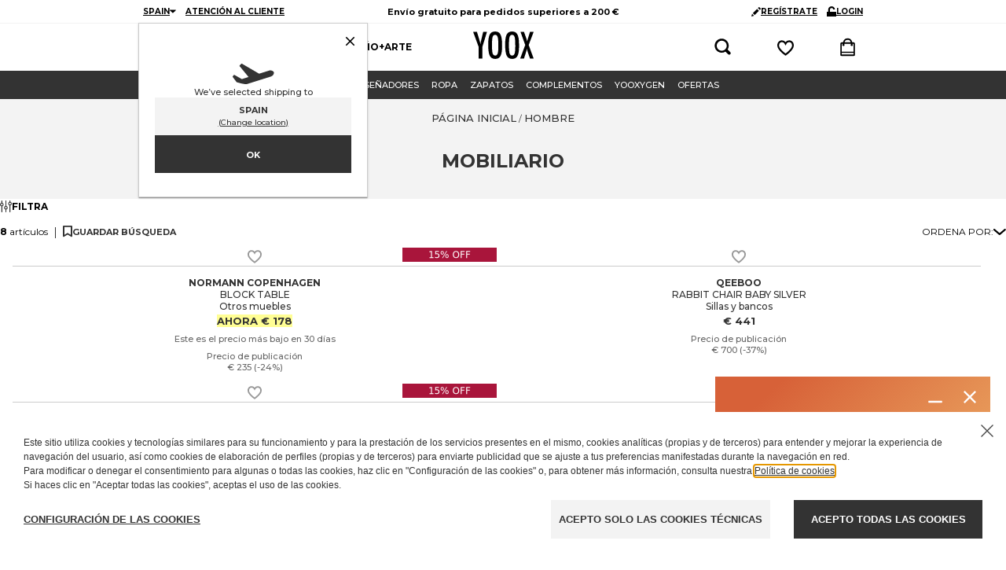

--- FILE ---
content_type: text/html; charset=utf-8
request_url: https://www.yoox.com/es/hombre/shoponline/mobiliario_mc
body_size: 89675
content:
<!DOCTYPE html><html lang="es"><head><meta charSet="utf-8"/><meta http-equiv="Content-Type" content="text/html; charset=UTF-8"/><meta http-equiv="Content-Language" content="ES"/><meta http-equiv="x-ua-compatible" content="ie=edge"/><meta name="format-detection" content="telephone=no"/><meta name="copyright" content="YOOX NET-A-PORTER GROUP"/><meta name="google" content="notranslate"/><meta name="google" content="nositelinkssearchbox"/><meta name="p:domain_verify" content="2f78cda6b93312de0ccda12b9422d54a"/><meta name="google-site-verification" content="NV_tCU7BIW59oBzqqdDXrE89i264rlRy5JsQEdAc7E0"/><meta name="yandex-verification" content="49b1ba6f6eb9d45c"/><meta property="og:app_id" content="225447960817285"/><meta name="viewport" content="width=device-width, initial-scale=1, maximum-scale=1, user-scalable=0"/><meta name="msapplication-TileColor" content="#ffffff"/><meta name="theme-color" content="#ffffff"/><link rel="icon" href="https://www.yoox.com/media/yoox16/favicon/yoox-logo.svg" type="image/svg+xml" sizes="any"/><meta name="labelTitle" content="Sr/T/dept-men/macrocat-rrdmnt"/><meta name="description" content="Hombre - Mobiliario - Objetos para el hogar en YOOX. La mejor selección online de Hombre. YOOX - Artículos exclusivos de diseñadores italianos e internacionales. Entrega rápida, devolución fácil y pago seguro."/><meta name="labeldescription" content="Sr/D/dept-men/macrocat-rrdmnt"/><meta name="keywords" content="YOOX,Moda,Ropa,Diseño,Online, Hombre, Hombre, , Mobiliario, "/><meta name="labelkeywords" content="Sr/K/dept-all"/><link rel="canonical" href="https://www.yoox.com/es/hombre/shoponline/mobiliario_mc"/><link rel="alternate" href="https://www.yoox.com/ae/men/shoponline/furnishings_mc" hrefLang="en-AE"/><link rel="alternate" href="https://www.yoox.com/at/herren/shoponline/möbel_mc" hrefLang="de-AT"/><link rel="alternate" href="https://www.yoox.com/au/men/shoponline/furnishings_mc" hrefLang="en-AU"/><link rel="alternate" href="https://www.yoox.com/be/men/shoponline/furnishings_mc" hrefLang="en-BE"/><link rel="alternate" href="https://www.yoox.com/ca/men/shoponline/furnishings_mc" hrefLang="en-CA"/><link rel="alternate" href="https://www.yoox.com/ch/men/shoponline/furnishings_mc" hrefLang="en-CH"/><link rel="alternate" href="https://www.yoox.com/cz/men/shoponline/furnishings_mc" hrefLang="en-CZ"/><link rel="alternate" href="https://www.yoox.com/de/herren/shoponline/möbel_mc" hrefLang="de-DE"/><link rel="alternate" href="https://www.yoox.com/dk/men/shoponline/furnishings_mc" hrefLang="en-DK"/><link rel="alternate" href="https://www.yoox.com/es/hombre/shoponline/mobiliario_mc" hrefLang="es-ES"/><link rel="alternate" href="https://www.yoox.com/fr/homme/shoponline/meubles_mc" hrefLang="fr-FR"/><link rel="alternate" href="https://www.yoox.com/uk/men/shoponline/furnishings_mc" hrefLang="en-GB"/><link rel="alternate" href="https://www.yoox.com/gr/άνδρας/shoponline/επίπλωση_mc" hrefLang="el-GR"/><link rel="alternate" href="https://www.yoox.com/hk/men/shoponline/furnishings_mc" hrefLang="en-HK"/><link rel="alternate" href="https://www.yoox.com/ie/men/shoponline/furnishings_mc" hrefLang="en-IE"/><link rel="alternate" href="https://www.yoox.com/it/uomo/shoponline/arredi_mc" hrefLang="it-IT"/><link rel="alternate" href="https://www.yoox.com/jp/メンズ/shoponline/インテリア_mc" hrefLang="ja-JP"/><link rel="alternate" href="https://www.yoox.com/kr/남성/shoponline/인테리어 가구_mc" hrefLang="ko-KR"/><link rel="alternate" href="https://www.yoox.com/kw/men/shoponline/furnishings_mc" hrefLang="en-KW"/><link rel="alternate" href="https://www.yoox.com/lv/men/shoponline/furnishings_mc" hrefLang="en-LV"/><link rel="alternate" href="https://www.yoox.com/nl/men/shoponline/furnishings_mc" hrefLang="en-NL"/><link rel="alternate" href="https://www.yoox.com/pl/men/shoponline/furnishings_mc" hrefLang="en-PL"/><link rel="alternate" href="https://www.yoox.com/pt/men/shoponline/furnishings_mc" hrefLang="en-PT"/><link rel="alternate" href="https://www.yoox.com/ro/men/shoponline/furnishings_mc" hrefLang="en-RO"/><link rel="alternate" href="https://www.yoox.com/ru/для мужчин/shoponline/мебель_mc" hrefLang="ru-RU"/><link rel="alternate" href="https://www.yoox.com/sa/men/shoponline/furnishings_mc" hrefLang="en-SA"/><link rel="alternate" href="https://www.yoox.com/sg/men/shoponline/furnishings_mc" hrefLang="en-SG"/><link rel="alternate" href="https://www.yoox.com/us/men/shoponline/furnishings_mc" hrefLang="en-US"/><link rel="alternate" media="only screen and (max-width: 640px)" href="https://mobile.yoox.com/es/hombre/shoponline/mobiliario_mc"/><meta name="robots" content="index,follow"/><meta name="twitter:card" content="product"/><meta name="twitter:site" content="@yoox"/><meta name="twitter:creator" content="@yoox"/><meta name="twitter:title" content="Mobiliario |Mesas, Casa, Sillas &amp; Mueble moderno | YOOX"/><meta name="twitter:description" content="Hombre - Mobiliario - Objetos para el hogar en YOOX. La mejor selección online de Hombre. YOOX - Artículos exclusivos de diseñadores italianos e internacionales. Entrega rápida, devolución fácil y pago seguro."/><meta name="twitter:image:src" content=""/><meta name="twitter:data2" content="es"/><meta name="twitter:label2" content="LOCATION"/><meta name="twitter:domain" content="yoox.com"/><meta property="og:url" content="https://www.yoox.com/es/hombre/shoponline/mobiliario_mc"/><meta property="og:image" content=""/><meta property="og:title" content="Mobiliario |Mesas, Casa, Sillas &amp; Mueble moderno | YOOX"/><meta property="og:description" content="Hombre - Mobiliario - Objetos para el hogar en YOOX. La mejor selección online de Hombre. YOOX - Artículos exclusivos de diseñadores italianos e internacionales. Entrega rápida, devolución fácil y pago seguro."/><meta property="og:type" content="product"/><meta property="og:app_id" content="225447960817285"/><link rel="preconnect" href="https://pxwyii5jwv-dsn.algolia.net" crossorigin=""/><script type="text/javascript" src="https://www.yoox.com/static/44b215f7ff623bb54641645ea58378896f2d1f02d525b2"  ></script><script type="application/ld+json">{"@context":"https://schema.org","@type":"BreadcrumbList","itemListElement":[]}</script><title>Mobiliario |Mesas, Casa, Sillas &amp; Mueble moderno | YOOX</title><link rel="preload" as="script" href="https://www.yoox.com/static/44b215f7ff623bb54641645ea58378896f2d1f02d525b2"/><link rel="preload" as="image" imageSrcSet="https://www.yoox.com/images/items/58/58057000PW_14_f.jpg?impolicy=crop&amp;width=165&amp;height=210&amp;gravity=Center 165w, https://www.yoox.com/images/items/58/58057000PW_14_f.jpg?impolicy=crop&amp;width=232&amp;height=295&amp;gravity=Center 232w, https://www.yoox.com/images/items/58/58057000PW_14_f.jpg?impolicy=crop&amp;width=360&amp;height=458&amp;gravity=Center 360w, https://www.yoox.com/images/items/58/58057000PW_14_f.jpg?impolicy=crop&amp;width=464&amp;height=591&amp;gravity=Center 464w, https://www.yoox.com/images/items/58/58057000PW_14_f.jpg?impolicy=crop&amp;width=504&amp;height=642&amp;gravity=Center 504w, https://www.yoox.com/images/items/58/58057000PW_14_f.jpg?impolicy=crop&amp;width=720&amp;height=917&amp;gravity=Center 720w, https://www.yoox.com/images/items/58/58057000PW_14_f.jpg?impolicy=crop&amp;width=1008&amp;height=1283&amp;gravity=Center 1008w" imageSizes="(max-width: 1023px) calc((100vw - 64px - 24px) / 2), (max-width: 1439px) calc((100vw - 223px - 64px - 48px) / 3), (max-width: 1919px) calc((100vw - 326px - 64px - 72px) / 4), calc((100vw - 360px - 64px - 72px) / 4)" fetchPriority="high"/><link rel="preload" as="image" imageSrcSet="https://www.yoox.com/images/items/58/58072273fh_14_f.jpg?impolicy=crop&amp;width=165&amp;height=210&amp;gravity=Center 165w, https://www.yoox.com/images/items/58/58072273fh_14_f.jpg?impolicy=crop&amp;width=232&amp;height=295&amp;gravity=Center 232w, https://www.yoox.com/images/items/58/58072273fh_14_f.jpg?impolicy=crop&amp;width=360&amp;height=458&amp;gravity=Center 360w, https://www.yoox.com/images/items/58/58072273fh_14_f.jpg?impolicy=crop&amp;width=464&amp;height=591&amp;gravity=Center 464w, https://www.yoox.com/images/items/58/58072273fh_14_f.jpg?impolicy=crop&amp;width=504&amp;height=642&amp;gravity=Center 504w, https://www.yoox.com/images/items/58/58072273fh_14_f.jpg?impolicy=crop&amp;width=720&amp;height=917&amp;gravity=Center 720w, https://www.yoox.com/images/items/58/58072273fh_14_f.jpg?impolicy=crop&amp;width=1008&amp;height=1283&amp;gravity=Center 1008w" imageSizes="(max-width: 1023px) calc((100vw - 64px - 24px) / 2), (max-width: 1439px) calc((100vw - 223px - 64px - 48px) / 3), (max-width: 1919px) calc((100vw - 326px - 64px - 72px) / 4), calc((100vw - 360px - 64px - 72px) / 4)" fetchPriority="high"/><link rel="preload" as="image" imageSrcSet="https://www.yoox.com/images/items/58/58048595DV_14_f.jpg?impolicy=crop&amp;width=165&amp;height=210&amp;gravity=Center 165w, https://www.yoox.com/images/items/58/58048595DV_14_f.jpg?impolicy=crop&amp;width=232&amp;height=295&amp;gravity=Center 232w, https://www.yoox.com/images/items/58/58048595DV_14_f.jpg?impolicy=crop&amp;width=360&amp;height=458&amp;gravity=Center 360w, https://www.yoox.com/images/items/58/58048595DV_14_f.jpg?impolicy=crop&amp;width=464&amp;height=591&amp;gravity=Center 464w, https://www.yoox.com/images/items/58/58048595DV_14_f.jpg?impolicy=crop&amp;width=504&amp;height=642&amp;gravity=Center 504w, https://www.yoox.com/images/items/58/58048595DV_14_f.jpg?impolicy=crop&amp;width=720&amp;height=917&amp;gravity=Center 720w, https://www.yoox.com/images/items/58/58048595DV_14_f.jpg?impolicy=crop&amp;width=1008&amp;height=1283&amp;gravity=Center 1008w" imageSizes="(max-width: 1023px) calc((100vw - 64px - 24px) / 2), (max-width: 1439px) calc((100vw - 223px - 64px - 48px) / 3), (max-width: 1919px) calc((100vw - 326px - 64px - 72px) / 4), calc((100vw - 360px - 64px - 72px) / 4)" fetchPriority="high"/><link rel="preload" as="image" imageSrcSet="https://www.yoox.com/images/items/58/58048594BM_14_f.jpg?impolicy=crop&amp;width=165&amp;height=210&amp;gravity=Center 165w, https://www.yoox.com/images/items/58/58048594BM_14_f.jpg?impolicy=crop&amp;width=232&amp;height=295&amp;gravity=Center 232w, https://www.yoox.com/images/items/58/58048594BM_14_f.jpg?impolicy=crop&amp;width=360&amp;height=458&amp;gravity=Center 360w, https://www.yoox.com/images/items/58/58048594BM_14_f.jpg?impolicy=crop&amp;width=464&amp;height=591&amp;gravity=Center 464w, https://www.yoox.com/images/items/58/58048594BM_14_f.jpg?impolicy=crop&amp;width=504&amp;height=642&amp;gravity=Center 504w, https://www.yoox.com/images/items/58/58048594BM_14_f.jpg?impolicy=crop&amp;width=720&amp;height=917&amp;gravity=Center 720w, https://www.yoox.com/images/items/58/58048594BM_14_f.jpg?impolicy=crop&amp;width=1008&amp;height=1283&amp;gravity=Center 1008w" imageSizes="(max-width: 1023px) calc((100vw - 64px - 24px) / 2), (max-width: 1439px) calc((100vw - 223px - 64px - 48px) / 3), (max-width: 1919px) calc((100vw - 326px - 64px - 72px) / 4), calc((100vw - 360px - 64px - 72px) / 4)" fetchPriority="high"/><link rel="preload" as="image" imageSrcSet="https://www.yoox.com/images/items/58/58034134JM_14_f.jpg?impolicy=crop&amp;width=165&amp;height=210&amp;gravity=Center 165w, https://www.yoox.com/images/items/58/58034134JM_14_f.jpg?impolicy=crop&amp;width=232&amp;height=295&amp;gravity=Center 232w, https://www.yoox.com/images/items/58/58034134JM_14_f.jpg?impolicy=crop&amp;width=360&amp;height=458&amp;gravity=Center 360w, https://www.yoox.com/images/items/58/58034134JM_14_f.jpg?impolicy=crop&amp;width=464&amp;height=591&amp;gravity=Center 464w, https://www.yoox.com/images/items/58/58034134JM_14_f.jpg?impolicy=crop&amp;width=504&amp;height=642&amp;gravity=Center 504w, https://www.yoox.com/images/items/58/58034134JM_14_f.jpg?impolicy=crop&amp;width=720&amp;height=917&amp;gravity=Center 720w, https://www.yoox.com/images/items/58/58034134JM_14_f.jpg?impolicy=crop&amp;width=1008&amp;height=1283&amp;gravity=Center 1008w" imageSizes="(max-width: 1023px) calc((100vw - 64px - 24px) / 2), (max-width: 1439px) calc((100vw - 223px - 64px - 48px) / 3), (max-width: 1919px) calc((100vw - 326px - 64px - 72px) / 4), calc((100vw - 360px - 64px - 72px) / 4)" fetchPriority="high"/><link rel="preload" as="image" imageSrcSet="https://www.yoox.com/images/items/58/58007194GV_14_f.jpg?impolicy=crop&amp;width=165&amp;height=210&amp;gravity=Center 165w, https://www.yoox.com/images/items/58/58007194GV_14_f.jpg?impolicy=crop&amp;width=232&amp;height=295&amp;gravity=Center 232w, https://www.yoox.com/images/items/58/58007194GV_14_f.jpg?impolicy=crop&amp;width=360&amp;height=458&amp;gravity=Center 360w, https://www.yoox.com/images/items/58/58007194GV_14_f.jpg?impolicy=crop&amp;width=464&amp;height=591&amp;gravity=Center 464w, https://www.yoox.com/images/items/58/58007194GV_14_f.jpg?impolicy=crop&amp;width=504&amp;height=642&amp;gravity=Center 504w, https://www.yoox.com/images/items/58/58007194GV_14_f.jpg?impolicy=crop&amp;width=720&amp;height=917&amp;gravity=Center 720w, https://www.yoox.com/images/items/58/58007194GV_14_f.jpg?impolicy=crop&amp;width=1008&amp;height=1283&amp;gravity=Center 1008w" imageSizes="(max-width: 1023px) calc((100vw - 64px - 24px) / 2), (max-width: 1439px) calc((100vw - 223px - 64px - 48px) / 3), (max-width: 1919px) calc((100vw - 326px - 64px - 72px) / 4), calc((100vw - 360px - 64px - 72px) / 4)" fetchPriority="high"/><meta name="next-head-count" content="76"/><link rel="preload" href="/static/yoox-navigation/_next/static/media/904be59b21bd51cb-s.p.woff2" as="font" type="font/woff2" crossorigin="anonymous" data-next-font="size-adjust"/><link rel="preload" href="/static/yoox-navigation/_next/static/media/eaead17c7dbfcd5d-s.p.woff2" as="font" type="font/woff2" crossorigin="anonymous" data-next-font="size-adjust"/><link rel="preload" href="/static/yoox-navigation/_next/static/css/1c5759ab5b0113a8.css" as="style"/><link rel="stylesheet" href="/static/yoox-navigation/_next/static/css/1c5759ab5b0113a8.css" data-n-g=""/><link rel="preload" href="/static/yoox-navigation/_next/static/css/d1076c24d22b0fb1.css" as="style"/><link rel="stylesheet" href="/static/yoox-navigation/_next/static/css/d1076c24d22b0fb1.css" data-n-p=""/><noscript data-n-css=""></noscript><script defer="" nomodule="" src="/static/yoox-navigation/_next/static/chunks/polyfills-c67a75d1b6f99dc8.js"></script><script src="/static/yoox-navigation/_next/static/chunks/webpack-320c1f19d8fe5fe7.js" defer=""></script><script src="/static/yoox-navigation/_next/static/chunks/framework-5d571487a6b4a6f4.js" defer=""></script><script src="/static/yoox-navigation/_next/static/chunks/main-262f8050bda95b96.js" defer=""></script><script src="/static/yoox-navigation/_next/static/chunks/pages/_app-a3567ca58b7e862a.js" defer=""></script><script src="/static/yoox-navigation/_next/static/chunks/579-075fae67232a678d.js" defer=""></script><script src="/static/yoox-navigation/_next/static/chunks/891-80c5f0a49b85360b.js" defer=""></script><script src="/static/yoox-navigation/_next/static/chunks/685-abdfb82a32d7292a.js" defer=""></script><script src="/static/yoox-navigation/_next/static/chunks/138-c983eec6d6013e65.js" defer=""></script><script src="/static/yoox-navigation/_next/static/chunks/39-eeb5934b14e75ac3.js" defer=""></script><script src="/static/yoox-navigation/_next/static/chunks/198-b6b9f523d1539b1e.js" defer=""></script><script src="/static/yoox-navigation/_next/static/chunks/418-c4a8023c86c25d40.js" defer=""></script><script src="/static/yoox-navigation/_next/static/chunks/490-62fabac7165a4cfe.js" defer=""></script><script src="/static/yoox-navigation/_next/static/chunks/478-d21a91a817476c2e.js" defer=""></script><script src="/static/yoox-navigation/_next/static/chunks/pages/%5BisoCode%5D/%5BurlParam%5D/shoponline/%5B%5B...dept%5D%5D-0ab8289f8230c174.js" defer=""></script><script src="/static/yoox-navigation/_next/static/rwXCpqjPUYpgSaCUCvYdE/_buildManifest.js" defer=""></script><script src="/static/yoox-navigation/_next/static/rwXCpqjPUYpgSaCUCvYdE/_ssgManifest.js" defer=""></script>
<script>(window.BOOMR_mq=window.BOOMR_mq||[]).push(["addVar",{"rua.upush":"false","rua.cpush":"true","rua.upre":"false","rua.cpre":"false","rua.uprl":"false","rua.cprl":"false","rua.cprf":"false","rua.trans":"SJ-f1b53764-598d-4d71-9f81-0f4bd7c6117a","rua.cook":"false","rua.ims":"false","rua.ufprl":"false","rua.cfprl":"false","rua.isuxp":"false","rua.texp":"norulematch","rua.ceh":"false","rua.ueh":"false","rua.ieh.st":"0"}]);</script>
                              <script>!function(e){var n="https://s.go-mpulse.net/boomerang/";if("False"=="True")e.BOOMR_config=e.BOOMR_config||{},e.BOOMR_config.PageParams=e.BOOMR_config.PageParams||{},e.BOOMR_config.PageParams.pci=!0,n="https://s2.go-mpulse.net/boomerang/";if(window.BOOMR_API_key="NAHXZ-NFM72-8XBWS-RN8VJ-USRC3",function(){function e(){if(!o){var e=document.createElement("script");e.id="boomr-scr-as",e.src=window.BOOMR.url,e.async=!0,i.parentNode.appendChild(e),o=!0}}function t(e){o=!0;var n,t,a,r,d=document,O=window;if(window.BOOMR.snippetMethod=e?"if":"i",t=function(e,n){var t=d.createElement("script");t.id=n||"boomr-if-as",t.src=window.BOOMR.url,BOOMR_lstart=(new Date).getTime(),e=e||d.body,e.appendChild(t)},!window.addEventListener&&window.attachEvent&&navigator.userAgent.match(/MSIE [67]\./))return window.BOOMR.snippetMethod="s",void t(i.parentNode,"boomr-async");a=document.createElement("IFRAME"),a.src="about:blank",a.title="",a.role="presentation",a.loading="eager",r=(a.frameElement||a).style,r.width=0,r.height=0,r.border=0,r.display="none",i.parentNode.appendChild(a);try{O=a.contentWindow,d=O.document.open()}catch(_){n=document.domain,a.src="javascript:var d=document.open();d.domain='"+n+"';void(0);",O=a.contentWindow,d=O.document.open()}if(n)d._boomrl=function(){this.domain=n,t()},d.write("<bo"+"dy onload='document._boomrl();'>");else if(O._boomrl=function(){t()},O.addEventListener)O.addEventListener("load",O._boomrl,!1);else if(O.attachEvent)O.attachEvent("onload",O._boomrl);d.close()}function a(e){window.BOOMR_onload=e&&e.timeStamp||(new Date).getTime()}if(!window.BOOMR||!window.BOOMR.version&&!window.BOOMR.snippetExecuted){window.BOOMR=window.BOOMR||{},window.BOOMR.snippetStart=(new Date).getTime(),window.BOOMR.snippetExecuted=!0,window.BOOMR.snippetVersion=12,window.BOOMR.url=n+"NAHXZ-NFM72-8XBWS-RN8VJ-USRC3";var i=document.currentScript||document.getElementsByTagName("script")[0],o=!1,r=document.createElement("link");if(r.relList&&"function"==typeof r.relList.supports&&r.relList.supports("preload")&&"as"in r)window.BOOMR.snippetMethod="p",r.href=window.BOOMR.url,r.rel="preload",r.as="script",r.addEventListener("load",e),r.addEventListener("error",function(){t(!0)}),setTimeout(function(){if(!o)t(!0)},3e3),BOOMR_lstart=(new Date).getTime(),i.parentNode.appendChild(r);else t(!1);if(window.addEventListener)window.addEventListener("load",a,!1);else if(window.attachEvent)window.attachEvent("onload",a)}}(),"".length>0)if(e&&"performance"in e&&e.performance&&"function"==typeof e.performance.setResourceTimingBufferSize)e.performance.setResourceTimingBufferSize();!function(){if(BOOMR=e.BOOMR||{},BOOMR.plugins=BOOMR.plugins||{},!BOOMR.plugins.AK){var n="true"=="true"?1:0,t="",a="aoklnelio64qy2lrs54a-f-8827baac3-clientnsv4-s.akamaihd.net",i="false"=="true"?2:1,o={"ak.v":"39","ak.cp":"346135","ak.ai":parseInt("350000",10),"ak.ol":"0","ak.cr":9,"ak.ipv":4,"ak.proto":"h2","ak.rid":"636bfda","ak.r":35417,"ak.a2":n,"ak.m":"a","ak.n":"essl","ak.bpcip":"3.148.182.0","ak.cport":57832,"ak.gh":"104.119.189.157","ak.quicv":"","ak.tlsv":"tls1.3","ak.0rtt":"","ak.0rtt.ed":"","ak.csrc":"-","ak.acc":"","ak.t":"1769052024","ak.ak":"hOBiQwZUYzCg5VSAfCLimQ==tj5xJb1zcrJv+N70an+5pepVfrnLqIj3mVuwC4x6LEpDdIilBqLGDPiD9blfK1kHwY/TnfVS/JHsR2q7DyojG819sdD4fwdXAYLWQy8WJpQEoLb96+lDj0+z9o9vsaimu4Uh5Bjyz2XOcq4Ig133ewxBUYISAj/gXyl/jr6PVgcqjAtAKGiBzQfkerknYI+EoEcIkAqOlOxNXTwJkCx5TQZRbDUxy3YL7BwOdGpakUdYy0wR3OnhiP7etkxynC9mZsYJc1n7XMeXJO4sbIDplKoBkokcoPlf8ynwFCCk+BbcLR3vc5pTB/olRHF1WAgOjC1cz/Ea6c4ARYYI8NKcIfk2AVUKA3q8oSdsjFrxoGNt8svimR90XhQPBpKfONFy7pBPr1Ryol8R2yupZq9d5MURZPG78tD9lRlUAYIKc74=","ak.pv":"310","ak.dpoabenc":"","ak.tf":i};if(""!==t)o["ak.ruds"]=t;var r={i:!1,av:function(n){var t="http.initiator";if(n&&(!n[t]||"spa_hard"===n[t]))o["ak.feo"]=void 0!==e.aFeoApplied?1:0,BOOMR.addVar(o)},rv:function(){var e=["ak.bpcip","ak.cport","ak.cr","ak.csrc","ak.gh","ak.ipv","ak.m","ak.n","ak.ol","ak.proto","ak.quicv","ak.tlsv","ak.0rtt","ak.0rtt.ed","ak.r","ak.acc","ak.t","ak.tf"];BOOMR.removeVar(e)}};BOOMR.plugins.AK={akVars:o,akDNSPreFetchDomain:a,init:function(){if(!r.i){var e=BOOMR.subscribe;e("before_beacon",r.av,null,null),e("onbeacon",r.rv,null,null),r.i=!0}return this},is_complete:function(){return!0}}}}()}(window);</script><script type="text/javascript"> var ak_sgnl = '5a95b';</script></head><body data-lang="es" class="truelang-es lang-ES lang-latin"><div id="container" class="undefined ES js-container"><div id="__next"><div class="__variable_8f9717 __variable_c3f9ee"><style data-emotion="css 1fwpnmt">.css-1fwpnmt{position:-webkit-sticky;position:sticky;top:0;z-index:1000;}@-webkit-keyframes moveHeaderDown{from{-webkit-transform:translateY(calc(-1 * var(--header-height)));-moz-transform:translateY(calc(-1 * var(--header-height)));-ms-transform:translateY(calc(-1 * var(--header-height)));transform:translateY(calc(-1 * var(--header-height)));}to{-webkit-transform:translateY(0);-moz-transform:translateY(0);-ms-transform:translateY(0);transform:translateY(0);}}@keyframes moveHeaderDown{from{-webkit-transform:translateY(calc(-1 * var(--header-height)));-moz-transform:translateY(calc(-1 * var(--header-height)));-ms-transform:translateY(calc(-1 * var(--header-height)));transform:translateY(calc(-1 * var(--header-height)));}to{-webkit-transform:translateY(0);-moz-transform:translateY(0);-ms-transform:translateY(0);transform:translateY(0);}}@-webkit-keyframes moveHeaderUp{from{-webkit-transform:translateY(0);-moz-transform:translateY(0);-ms-transform:translateY(0);transform:translateY(0);}to{-webkit-transform:translateY(calc(-1 * var(--header-height)));-moz-transform:translateY(calc(-1 * var(--header-height)));-ms-transform:translateY(calc(-1 * var(--header-height)));transform:translateY(calc(-1 * var(--header-height)));}}@keyframes moveHeaderUp{from{-webkit-transform:translateY(0);-moz-transform:translateY(0);-ms-transform:translateY(0);transform:translateY(0);}to{-webkit-transform:translateY(calc(-1 * var(--header-height)));-moz-transform:translateY(calc(-1 * var(--header-height)));-ms-transform:translateY(calc(-1 * var(--header-height)));transform:translateY(calc(-1 * var(--header-height)));}}@media (min-width: 768px){.css-1fwpnmt{position:relative;-webkit-animation-duration:250ms;animation-duration:250ms;-webkit-animation-timing-function:cubic-bezier(0.4, 0, 0.2, 1);animation-timing-function:cubic-bezier(0.4, 0, 0.2, 1);-webkit-animation-fill-mode:forwards;animation-fill-mode:forwards;width:100%;z-index:4;}.css-1fwpnmt.slide-down{position:fixed;top:0;-webkit-animation-name:'moveHeaderDown';animation-name:'moveHeaderDown';}.css-1fwpnmt.slide-up{position:fixed;top:0;-webkit-animation-name:'moveHeaderUp';animation-name:'moveHeaderUp';}.css-1fwpnmt.fixedHeader{position:fixed;top:calc(-1 * var(--header-height));}}</style><div class="css-1fwpnmt"><style data-emotion="css-global 1ce4n6y">body{--body-padding-top:0;scrollbar-gutter:stable both-edges;overflow-x:hidden;padding-top:0px!important;}@media (min-width: 720px){body{padding-top:var(--body-padding-top)!important;}}body #login-prompt{visibility:hidden;}body #login-prompt >span{right:80px!important;}</style><style data-emotion="css 1iygglu">.css-1iygglu{position:-webkit-sticky;position:sticky;top:0;width:100%;z-index:1000;}@media (min-width: 720px){.css-1iygglu{position:relative;}}</style><div data-ta="header-full" id="header-full" class="css-1iygglu"><div><style data-emotion="css 6w7zlh">.css-6w7zlh{width:100%;background-color:#ffffff;font-family:var(--font-montserrat);text-rendering:optimizeLegibility;display:none;border-bottom:1px solid #f3f3f3;padding:0;position:-webkit-sticky;position:sticky;top:0;z-index:1300;min-height:30px;}@media (min-width: 720px){.css-6w7zlh{display:block;position:relative;}}</style><div class="css-6w7zlh"><style data-emotion="css e34ufh">.css-e34ufh{background-color:#ffffff;margin:0 auto;display:grid;grid-template-columns:minmax(max-content,1fr) minmax(25%, 50%) minmax(max-content,1fr);grid-column-gap:5px;-webkit-align-items:center;-webkit-box-align:center;-ms-flex-align:center;align-items:center;}@media (min-width: 720px){.css-e34ufh{max-width:960px;}}@media (min-width: 960px){.css-e34ufh{padding:0 16px;}}@media (min-width: 1380px){.css-e34ufh{max-width:1380px;}}</style><div class="css-e34ufh"></div></div><style data-emotion="css p6kb7t">.css-p6kb7t{width:100%;background-color:#ffffff;font-family:var(--font-montserrat);text-rendering:optimizeLegibility;border-bottom:1px solid #cccccc;z-index:2;position:-webkit-sticky;position:sticky;top:0;}@media (min-width: 720px){.css-p6kb7t{position:relative;border-bottom:0;z-index:1;display:-webkit-box;display:-webkit-flex;display:-ms-flexbox;display:flex;-webkit-box-pack:center;-ms-flex-pack:center;-webkit-justify-content:center;justify-content:center;}}</style><div class="css-p6kb7t"><style data-emotion="css h3ifkr">.css-h3ifkr{width:100%;display:grid;grid-template-columns:1fr auto 1fr;background-color:#ffffff;}@media (min-width: 720px){.css-h3ifkr{max-width:960px;}}@media (min-width: 960px){.css-h3ifkr{padding:0 16px;}}@media (min-width: 1380px){.css-h3ifkr{max-width:1380px;}}@media (width < 375px){.css-h3ifkr{grid-template-columns:auto auto 1fr;gap:5px;}}</style><div class="css-h3ifkr"><style data-emotion="css etrdv1">.css-etrdv1{width:44px;height:44px;display:-webkit-box;display:-webkit-flex;display:-ms-flexbox;display:flex;-webkit-flex-direction:column;-ms-flex-direction:column;flex-direction:column;-webkit-box-pack:center;-ms-flex-pack:center;-webkit-justify-content:center;justify-content:center;-webkit-align-items:center;-webkit-box-align:center;-ms-flex-align:center;align-items:center;cursor:pointer;}@media (min-width: 720px){.css-etrdv1{display:none;}}</style><button data-ta="menu-burger" class="css-etrdv1"><style data-emotion="css gn5swn">.css-gn5swn{display:block;height:4px;width:18px;background-color:#333333;margin-bottom:3px;}.css-gn5swn:last-child{margin-bottom:0;}</style><div class="css-gn5swn"></div><div class="css-gn5swn"></div><div class="css-gn5swn"></div></button><style data-emotion="css b1z6at">.css-b1z6at{display:none;}@media (min-width: 720px){.css-b1z6at{display:block;}}</style><div class="css-b1z6at"></div><style data-emotion="css 142wrgv">.css-142wrgv{display:-webkit-box;display:-webkit-flex;display:-ms-flexbox;display:flex;-webkit-align-items:center;-webkit-box-align:center;-ms-flex-align:center;align-items:center;padding:0px;}@media (min-width: 720px){.css-142wrgv{padding:10px 0 15px;}}</style><div class="css-142wrgv"><style data-emotion="css 1mzzuk6">.css-1mzzuk6{display:-webkit-box;display:-webkit-flex;display:-ms-flexbox;display:flex;}</style><a href="/es" title="" rel="nofollow" data-ta="header-logo" class="css-1mzzuk6"><style data-emotion="css eipeu3">.css-eipeu3{width:56px;height:44px;}@media (min-width: 720px){.css-eipeu3{width:77px;height:35px;}}</style><svg xmlns="http://www.w3.org/2000/svg" viewBox="0 0 246.58 111.75" class="css-eipeu3"><path d="M0 1.4h15.53l7.2 23.72q.35 1.06.7 2.33.36 1.27.85 2.75a170 170 0 0 1 5.5 21.6q1.27-8.75 2.12-12.2l2.26-9.74.85-3.8L41.08 1.4H56.4l-19 62.12v46.87H22.73V63.53zm118.1 57.2q0 28.87-6.42 41t-21.54 12.12q-15.88 0-22.37-13-6.43-12.8-6.43-45.42 0-29.08 6.35-41.16Q74.04.05 89.44 0q13.7 0 20.33 9.4 4.38 6.28 6.35 17.86Q118.1 38 118.1 58.6m-15.4 1.55q0-28.3-2.54-37.55-2.54-9.24-10.38-9.32-7.84 0-10.45 8.54-2.6 8.54-2.54 34.6 0 23.93 2.68 33.18 2.75 8.75 10.3 8.75 7.56 0 10.17-8.2 2.75-8.1 2.75-30zm84.5-1.55q0 28.87-6.42 41t-21.54 12.12q-15.88 0-22.37-13-6.42-12.78-6.42-45.4 0-29.08 6.35-41.16Q143.16.08 158.6 0q13.7 0 20.33 9.4 4.38 6.28 6.35 17.86 1.94 10.73 1.94 31.34zm-15.4 1.55q0-28.3-2.54-37.55-2.54-9.24-10.38-9.32-7.84 0-10.45 8.54-2.6 8.54-2.54 34.6 0 23.93 2.68 33.18 2.75 8.75 10.3 8.75 7.56 0 10.17-8.2 2.75-8.1 2.75-30zM192.93 1.4h14.26l7.55 21.1q4.45 12.5 5.3 18.28.78-3.6 1.73-7t2-6.78l1-3.18 7-22.45h14.83l-20.2 53.67 20.2 55.34h-14.84l-7.16-20.75q-2.2-6.2-3.53-11.15a77 77 0 0 1-1.94-8.79 50.5 50.5 0 0 1-1.91 9l-2.47 7.76-1.27 4.1-6.28 19.77h-15.53L212.27 55z"></path></svg></a></div><style data-emotion="css 1izvz2j">.css-1izvz2j{display:grid;grid-template-rows:1fr;grid-auto-flow:column;-webkit-align-items:center;-webkit-box-align:center;-ms-flex-align:center;align-items:center;-webkit-flex:1;-ms-flex:1;flex:1;-webkit-box-pack:end;-ms-flex-pack:end;-webkit-justify-content:end;justify-content:end;}@media (min-width: 720px){.css-1izvz2j{gap:55px;padding-right:14px;}}</style><div class="css-1izvz2j"><style data-emotion="css ju7a5o">.css-ju7a5o{position:relative;display:-webkit-box;display:-webkit-flex;display:-ms-flexbox;display:flex;-webkit-align-items:center;-webkit-box-align:center;-ms-flex-align:center;align-items:center;width:44px;height:44px;-webkit-box-pack:center;-ms-flex-pack:center;-webkit-justify-content:center;justify-content:center;}@media (min-width: 720px){.css-ju7a5o{width:24px;height:24px;}}</style><button data-ta="fayt-controls" class="css-ju7a5o"><style data-emotion="css 6ck650">.css-6ck650{width:18px;height:18px;}@media (min-width: 720px){.css-6ck650{width:22px;height:22px;}}</style><svg xmlns="http://www.w3.org/2000/svg" viewBox="0 0 34 34" class="css-6ck650"><path d="M31.137 30.887c-.533.533-1.269.863-2.083.863s-1.55-.33-2.083-.863l-5.199-5.199a13.7 13.7 0 0 1-7.459 2.187C6.685 27.875.501 21.691.501 14.063S6.685.251 14.313.251s13.812 6.184 13.812 13.812c0 2.77-.816 5.35-2.22 7.513l5.232 5.145c.533.533.863 1.269.863 2.083s-.33 1.55-.863 2.083M14.366 4.315c-5.412.011-9.794 4.401-9.794 9.814 0 5.42 4.394 9.814 9.814 9.814 5.418 0 9.81-4.39 9.814-9.807v-.007c0-5.42-4.394-9.814-9.814-9.814z" class="search_bold_icon_svg__path1"></path></svg></button><a href="/es/myoox/login" data-ta="header-dreambox-notlogged" class="css-ju7a5o"><style data-emotion="css 1o3iwjq">.css-1o3iwjq{width:18px;height:18px;}@media (min-width: 720px){.css-1o3iwjq{width:23px;height:21px;}}</style><svg xmlns="http://www.w3.org/2000/svg" viewBox="0 0 24 24" class="css-1o3iwjq"><path d="M11.314 23.324C10.852 23.014 0 15.64 0 8.904 0 4.044 3.37 1.5 6.694 1.5A7.04 7.04 0 0 1 12 4.02a7.04 7.04 0 0 1 5.306-2.52C20.63 1.5 24 4.044 24 8.904c0 6.733-10.852 14.11-11.314 14.42l-.686.462zm-4.62-19.24c-2.011 0-4.174 1.508-4.174 4.82-.003 3.918 5.885 9.194 9.48 11.773 3.595-2.579 9.483-7.855 9.483-11.773 0-3.312-2.166-4.82-4.174-4.82-1.66 0-3.149.949-4.093 2.607-.04.067-.07.126-.105.19l-1.108 2.15-1.11-2.15a3 3 0 0 0-.096-.174c-.952-1.669-2.45-2.622-4.103-2.622"></path></svg></a><a href="/es/checkout/cart" data-ta="header-cart" class="css-ju7a5o"><style data-emotion="css 1wjpp7">.css-1wjpp7{width:18px;height:18px;}@media (min-width: 720px){.css-1wjpp7{width:19px;height:24px;}}</style><svg xmlns="http://www.w3.org/2000/svg" viewBox="0 0 26 32" class="css-1wjpp7"><path d="M2.679 31.456h-.017a2.455 2.455 0 0 1-2.445-2.67l.02-18.847a2.677 2.677 0 0 1 2.651-2.482h2.095C6.041 2.935 8.807.544 13.012.544c4.264 0 6.971 2.327 8.029 6.916h2.094a2.67 2.67 0 0 1 2.651 2.448l.001 18.912a2.455 2.455 0 0 1-2.448 2.637H2.682zm20.445-2.662v-3.03H2.897v3.03h20.23zm0-5.018V10.138h-1.685q.033.391.051.8c.288.315.464.736.464 1.198v.029a1.804 1.804 0 1 1-3.125-1.228c-.001-.281-.035-.545-.056-.79H7.25a22 22 0 0 0-.058.827c.274.312.442.724.442 1.176v.007a1.804 1.804 0 1 1-3.112-1.271c-.001-.257.03-.511.051-.766H2.9v13.638h20.224zM18.323 7.459c-1.048-3.764-3.379-4.243-5.313-4.243-3.579 0-4.752 2.197-5.316 4.243z" class="shopping_bag_icon_svg__path1"></path></svg></a></div></div><style data-emotion="css 1kmgdgc">@media (min-width: 720px){.css-1kmgdgc{display:none;}}</style><div class="css-1kmgdgc"><style data-emotion="css egc65b">.css-egc65b{display:-webkit-box;display:-webkit-flex;display:-ms-flexbox;display:flex;-webkit-align-items:center;-webkit-box-align:center;-ms-flex-align:center;align-items:center;-webkit-box-pack:center;-ms-flex-pack:center;-webkit-justify-content:center;justify-content:center;height:0;width:100%;}</style><div class="css-egc65b"></div></div></div><style data-emotion="css-global dt8oxq">body{-webkit-transition:-webkit-transform 0.5s ease-in-out;transition:transform 0.5s ease-in-out;-webkit-transform:initial;-moz-transform:initial;-ms-transform:initial;transform:initial;overflow-y:auto;}</style><style data-emotion="css 4lyz7a">.css-4lyz7a{font-family:var(--font-montserrat);text-rendering:optimizeLegibility;background-color:#fff;display:-webkit-box;display:-webkit-flex;display:-ms-flexbox;display:flex;background-color:white;-webkit-flex-direction:column;-ms-flex-direction:column;flex-direction:column;-webkit-transform:translateX(-100%);-moz-transform:translateX(-100%);-ms-transform:translateX(-100%);transform:translateX(-100%);height:100vh;text-align:left;position:absolute;top:0;left:0;-webkit-transition:-webkit-transform 0.5s ease-in-out;transition:transform 0.5s ease-in-out;border-right:1px solid #ccc;z-index:1;width:274px;overflow:hidden;}</style><div data-ta="sidemenu-panel" class="css-4lyz7a"><nav class="css-1e2fy0l"><style data-emotion="css 1bujh1a">@media (min-width: 720px){.css-1bujh1a{display:grid;grid-template-rows:1fr;grid-auto-flow:column;-webkit-box-pack:start;-ms-flex-pack:start;-webkit-justify-content:start;justify-content:start;-webkit-align-items:center;-webkit-box-align:center;-ms-flex-align:center;align-items:center;gap:28px;padding:0 6px;height:100%;}}</style><ul role="menu" class="css-1bujh1a"><li role="none"><style data-emotion="css xys9x5">.css-xys9x5{display:-webkit-box;display:-webkit-flex;display:-ms-flexbox;display:flex;-webkit-align-items:center;-webkit-box-align:center;-ms-flex-align:center;align-items:center;font-size:12px;font-weight:700;-webkit-text-decoration:none;text-decoration:none;}@media (max-width: 719px){.css-xys9x5{height:71px;border-bottom:1px dotted #ddd;padding:17px 0 17px 15px;font-size:13px;}}</style><a role="button" href="/es/mujer" aria-haspopup="true" aria-pressed="false" data-ta="menu-women" class="css-xys9x5"><style data-emotion="css 6gyhb4">.css-6gyhb4{position:relative;z-index:0;letter-spacing:4px;}.css-6gyhb4:hover:before{background-color:#fffe94;bottom:0;content:"";height:7px;left:0;position:absolute;width:100%;z-index:-1;}@media (min-width: 720px){.css-6gyhb4{letter-spacing:normal;}}</style><span class="css-6gyhb4">MUJER</span><style data-emotion="css 1crl411">.css-1crl411{position:absolute;right:10px;}</style><svg xmlns="http://www.w3.org/2000/svg" xml:space="preserve" viewBox="0 0 12 6" width="16" height="10" class="css-1crl411"><path d="m.2 1.4 5.1 4.4c.2.1.4.2.6.2s.4-.1.6-.2l5.1-4.4c.2-.2.3-.5.3-.8q-.15-.45-.6-.6c-.3 0-.6 0-.8.2L5.9 4.1 1.3.2C1.2.1 1 0 .8 0H.6Q.15.15 0 .6c-.1.3 0 .6.2.8" class="arrow_down_icon_svg__st0"></path></svg></a></li><li role="none"><a role="button" href="/es/hombre" aria-haspopup="true" aria-pressed="false" data-ta="menu-men" class="css-xys9x5"><style data-emotion="css 1xvduxx">.css-1xvduxx{position:relative;z-index:0;letter-spacing:4px;}.css-1xvduxx:before{background-color:#fffe94;bottom:0;content:"";height:7px;left:0;position:absolute;width:100%;z-index:-1;}.css-1xvduxx:hover:before{background-color:#fffe94;bottom:0;content:"";height:7px;left:0;position:absolute;width:100%;z-index:-1;}@media (min-width: 720px){.css-1xvduxx{letter-spacing:normal;}}</style><span class="css-1xvduxx">HOMBRE</span><svg xmlns="http://www.w3.org/2000/svg" xml:space="preserve" viewBox="0 0 12 6" width="16" height="10" class="css-1crl411"><path d="m.2 1.4 5.1 4.4c.2.1.4.2.6.2s.4-.1.6-.2l5.1-4.4c.2-.2.3-.5.3-.8q-.15-.45-.6-.6c-.3 0-.6 0-.8.2L5.9 4.1 1.3.2C1.2.1 1 0 .8 0H.6Q.15.15 0 .6c-.1.3 0 .6.2.8" class="arrow_down_icon_svg__st0"></path></svg></a></li><li role="none"><a role="button" href="/es/niños" aria-haspopup="true" aria-pressed="false" data-ta="menu-kids" class="css-xys9x5"><span class="css-6gyhb4">NIÑOS</span><svg xmlns="http://www.w3.org/2000/svg" xml:space="preserve" viewBox="0 0 12 6" width="16" height="10" class="css-1crl411"><path d="m.2 1.4 5.1 4.4c.2.1.4.2.6.2s.4-.1.6-.2l5.1-4.4c.2-.2.3-.5.3-.8q-.15-.45-.6-.6c-.3 0-.6 0-.8.2L5.9 4.1 1.3.2C1.2.1 1 0 .8 0H.6Q.15.15 0 .6c-.1.3 0 .6.2.8" class="arrow_down_icon_svg__st0"></path></svg></a></li><li role="none"><style data-emotion="css 141r75x">.css-141r75x{display:-webkit-box;display:-webkit-flex;display:-ms-flexbox;display:flex;-webkit-align-items:center;-webkit-box-align:center;-ms-flex-align:center;align-items:center;font-size:12px;font-weight:700;-webkit-text-decoration:none;text-decoration:none;}@media (max-width: 719px){.css-141r75x{height:71px;border-bottom:1px dotted #ddd;padding:17px 0 17px 15px;font-size:13px;}}@media (min-width: 720px){.css-141r75x{margin-left:-8px;}.css-141r75x:before{background-image:url(https://www.yoox.com/media/yoox16/header/areasmenu-separator.svg);background-repeat:no-repeat;-webkit-background-position:left center;background-position:left center;content:'';display:inline-block;min-width:5px;height:13px;margin-right:20px;}}</style><a role="button" href="/es/diseño+arte" aria-haspopup="true" aria-pressed="false" data-ta="menu-designart" class="css-141r75x"><span class="css-6gyhb4">DISEÑO+ARTE</span><svg xmlns="http://www.w3.org/2000/svg" xml:space="preserve" viewBox="0 0 12 6" width="16" height="10" class="css-1crl411"><path d="m.2 1.4 5.1 4.4c.2.1.4.2.6.2s.4-.1.6-.2l5.1-4.4c.2-.2.3-.5.3-.8q-.15-.45-.6-.6c-.3 0-.6 0-.8.2L5.9 4.1 1.3.2C1.2.1 1 0 .8 0H.6Q.15.15 0 .6c-.1.3 0 .6.2.8" class="arrow_down_icon_svg__st0"></path></svg></a></li></ul><style data-emotion="css 1epg1i9">.css-1epg1i9{padding:10px;padding-bottom:4px;border-bottom:1px dotted #ddd;}</style><div id="sidemenu-panel-menu-bar-container" class="css-1epg1i9"><div><style data-emotion="css 1od1iec">.css-1od1iec{font-family:var(--font-montserrat);color:#333333;font-size:13px;font-weight:500;line-height:16px;letter-spacing:0;}@media (min-width: 720px){.css-1od1iec{font-size:13px;line-height:16px;}}@media (min-width: 960px){.css-1od1iec{font-size:13px;line-height:16px;}}@media (min-width: 1380px){.css-1od1iec{font-size:14px;line-height:18px;}}.css-1od1iec.MuiBody1-wide{line-height:20px;}@media (min-width: 1380px){.css-1od1iec.MuiBody1-wide{line-height:22px;}}</style><span class="MuiBody1-body1 css-1od1iec" style="color:#999999">MI CUENTA</span></div><style data-emotion="css 1thw0g5">.css-1thw0g5{margin-top:10px;margin-bottom:10px;display:-webkit-box;display:-webkit-flex;display:-ms-flexbox;display:flex;-webkit-flex-direction:column;-ms-flex-direction:column;flex-direction:column;gap:10px;}.css-1thw0g5 a{display:-webkit-box!important;display:-webkit-flex!important;display:-ms-flexbox!important;display:flex!important;}</style><div class="css-1thw0g5"><style data-emotion="css 1mprlg0">.css-1mprlg0.isLoading>.children{visibility:hidden;height:0;}.css-1mprlg0.isLoading .MuiButton-startIcon,.css-1mprlg0.isLoading .MuiButton-endIcon{display:none;}.css-1mprlg0.MuiButton-root{font-family:var(--font-montserrat);color:#333333;font-size:11px;font-weight:700;line-height:14px;letter-spacing:0;display:inline-block;border-radius:0;padding:13px 12px 12px;min-height:48px;min-width:120px;position:relative;text-transform:inherit;}@media (min-width: 720px){.css-1mprlg0.MuiButton-root{font-size:11px;line-height:14px;}}@media (min-width: 960px){.css-1mprlg0.MuiButton-root{font-size:11px;line-height:14px;}}@media (min-width: 1380px){.css-1mprlg0.MuiButton-root{font-size:12px;line-height:15px;}}.css-1mprlg0.MuiButton-root:hover{background-color:none;}@media (hover: none){.css-1mprlg0.MuiButton-root:hover{background-color:inherit;}}.css-1mprlg0 .MuiButton-startIcon{position:absolute;left:0;top:50%;-webkit-transform:translateY(-50%);-moz-transform:translateY(-50%);-ms-transform:translateY(-50%);transform:translateY(-50%);margin-left:12px;margin-top:1px;}.css-1mprlg0 .MuiButton-endIcon{position:absolute;right:0;top:50%;-webkit-transform:translateY(-50%);-moz-transform:translateY(-50%);-ms-transform:translateY(-50%);transform:translateY(-50%);margin-right:12px;margin-top:1px;}.css-1mprlg0.MuiButton-containedPrimary.MuiButton-root{color:#ffffff;background-color:#333333!important;}.css-1mprlg0.MuiButton-containedPrimary.MuiButton-root:hover{color:#666666;background-color:#333333;}@media (hover: none){.css-1mprlg0.MuiButton-containedPrimary.MuiButton-root:hover{color:#ffffff;background-color:#333333!important;}}.css-1mprlg0.MuiButton-containedPrimary.MuiButton-root:disabled:not(.isLoading){color:#f3f3f3!important;background-color:#cccccc!important;}.css-1mprlg0.MuiButton-containedPrimary.MuiButton-root.paypalButton{color:#333333;background-color:#ffc439!important;}.css-1mprlg0.MuiButton-containedPrimary.MuiButton-root.paypalButton:hover{color:#666666;background-color:#ffc439;}@media (hover: none){.css-1mprlg0.MuiButton-containedPrimary.MuiButton-root.paypalButton:hover{color:#333333;background-color:#ffc439!important;}}.css-1mprlg0.MuiButton-containedSecondary.MuiButton-root{color:#333333;background-color:#f3f3f3!important;}.css-1mprlg0.MuiButton-containedSecondary.MuiButton-root:hover{color:#cccccc;background-color:#f3f3f3;}@media (hover: none){.css-1mprlg0.MuiButton-containedSecondary.MuiButton-root:hover{color:#333333;background-color:#f3f3f3!important;}}.css-1mprlg0.MuiButton-containedSecondary.MuiButton-root:disabled:not(.isLoading){color:#ffffff!important;background-color:#cccccc!important;}.css-1mprlg0.MuiButton-outlinedPrimary.MuiButton-root{color:#333333;background-color:#ffffff!important;border-width:1px;border-style:solid;border-color:#333333;}.css-1mprlg0.MuiButton-outlinedPrimary.MuiButton-root:hover{background-color:#ffffff;color:#cccccc;}@media (hover: none){.css-1mprlg0.MuiButton-outlinedPrimary.MuiButton-root:hover{color:#333333;background-color:#ffffff!important;}}.css-1mprlg0.MuiButton-outlinedPrimary.MuiButton-root:disabled:not(.isLoading){color:#cccccc!important;background-color:#f3f3f3!important;}.css-1mprlg0.MuiButton-outlinedPrimary.compact.MuiButton-root{color:#ffffff;background-color:transparent!important;font-family:var(--font-montserrat);font-size:14px;line-height:1;font-weight:normal;text-transform:uppercase;letter-spacing:1px;min-height:unset;padding:10px 28px;border-color:#ffffff;}@media (min-width: 1380px){.css-1mprlg0.MuiButton-outlinedPrimary.compact.MuiButton-root{font-size:16px;}}.css-1mprlg0.MuiButton-textPrimary.MuiButton-root{color:#333333;background-color:transparent!important;}.css-1mprlg0.MuiButton-textPrimary.MuiButton-root .children,.css-1mprlg0.MuiButton-textPrimary.MuiButton-root:hover .children{-webkit-text-decoration:underline;text-decoration:underline;}.css-1mprlg0.MuiButton-textPrimary.MuiButton-root:hover{color:#cccccc;background-color:transparent;}@media (hover: none){.css-1mprlg0.MuiButton-textPrimary.MuiButton-root:hover{color:#333333;background-color:transparent!important;}}.css-1mprlg0.MuiButton-textPrimary.MuiButton-root:disabled:not(.isLoading){color:#cccccc!important;}.css-1mprlg0.MuiButton-textPrimary.MuiButton-root:disabled:not(.isLoading) .children{-webkit-text-decoration:none!important;text-decoration:none!important;}</style><style data-emotion="css 9mhg8f">.css-9mhg8f{font-family:var(--font-montserrat);font-weight:600;font-size:0.8125rem;line-height:1.75;text-transform:uppercase;min-width:64px;padding:6px 16px;border-radius:4px;-webkit-transition:background-color 250ms cubic-bezier(0.4, 0, 0.2, 1) 0ms,box-shadow 250ms cubic-bezier(0.4, 0, 0.2, 1) 0ms,border-color 250ms cubic-bezier(0.4, 0, 0.2, 1) 0ms,color 250ms cubic-bezier(0.4, 0, 0.2, 1) 0ms;transition:background-color 250ms cubic-bezier(0.4, 0, 0.2, 1) 0ms,box-shadow 250ms cubic-bezier(0.4, 0, 0.2, 1) 0ms,border-color 250ms cubic-bezier(0.4, 0, 0.2, 1) 0ms,color 250ms cubic-bezier(0.4, 0, 0.2, 1) 0ms;color:#fff;background-color:#333333;box-shadow:0px 3px 1px -2px rgba(0,0,0,0.2),0px 2px 2px 0px rgba(0,0,0,0.14),0px 1px 5px 0px rgba(0,0,0,0.12);width:100%;box-shadow:none;}.css-9mhg8f:hover{-webkit-text-decoration:none;text-decoration:none;background-color:rgb(35, 35, 35);box-shadow:0px 2px 4px -1px rgba(0,0,0,0.2),0px 4px 5px 0px rgba(0,0,0,0.14),0px 1px 10px 0px rgba(0,0,0,0.12);}@media (hover: none){.css-9mhg8f:hover{background-color:#333333;}}.css-9mhg8f:active{box-shadow:0px 5px 5px -3px rgba(0,0,0,0.2),0px 8px 10px 1px rgba(0,0,0,0.14),0px 3px 14px 2px rgba(0,0,0,0.12);}.css-9mhg8f.Mui-focusVisible{box-shadow:0px 3px 5px -1px rgba(0,0,0,0.2),0px 6px 10px 0px rgba(0,0,0,0.14),0px 1px 18px 0px rgba(0,0,0,0.12);}.css-9mhg8f.Mui-disabled{color:rgba(0, 0, 0, 0.26);box-shadow:none;background-color:rgba(0, 0, 0, 0.12);}.css-9mhg8f:hover{box-shadow:none;}.css-9mhg8f.Mui-focusVisible{box-shadow:none;}.css-9mhg8f:active{box-shadow:none;}.css-9mhg8f.Mui-disabled{box-shadow:none;}.css-9mhg8f.isLoading>.children{visibility:hidden;height:0;}.css-9mhg8f.isLoading .MuiButton-startIcon,.css-9mhg8f.isLoading .MuiButton-endIcon{display:none;}.css-9mhg8f.MuiButton-root{font-family:var(--font-montserrat);color:#333333;font-size:11px;font-weight:700;line-height:14px;letter-spacing:0;display:inline-block;border-radius:0;padding:13px 12px 12px;min-height:48px;min-width:120px;position:relative;text-transform:inherit;}@media (min-width: 720px){.css-9mhg8f.MuiButton-root{font-size:11px;line-height:14px;}}@media (min-width: 960px){.css-9mhg8f.MuiButton-root{font-size:11px;line-height:14px;}}@media (min-width: 1380px){.css-9mhg8f.MuiButton-root{font-size:12px;line-height:15px;}}.css-9mhg8f.MuiButton-root:hover{background-color:none;}@media (hover: none){.css-9mhg8f.MuiButton-root:hover{background-color:inherit;}}.css-9mhg8f .MuiButton-startIcon{position:absolute;left:0;top:50%;-webkit-transform:translateY(-50%);-moz-transform:translateY(-50%);-ms-transform:translateY(-50%);transform:translateY(-50%);margin-left:12px;margin-top:1px;}.css-9mhg8f .MuiButton-endIcon{position:absolute;right:0;top:50%;-webkit-transform:translateY(-50%);-moz-transform:translateY(-50%);-ms-transform:translateY(-50%);transform:translateY(-50%);margin-right:12px;margin-top:1px;}.css-9mhg8f.MuiButton-containedPrimary.MuiButton-root{color:#ffffff;background-color:#333333!important;}.css-9mhg8f.MuiButton-containedPrimary.MuiButton-root:hover{color:#666666;background-color:#333333;}@media (hover: none){.css-9mhg8f.MuiButton-containedPrimary.MuiButton-root:hover{color:#ffffff;background-color:#333333!important;}}.css-9mhg8f.MuiButton-containedPrimary.MuiButton-root:disabled:not(.isLoading){color:#f3f3f3!important;background-color:#cccccc!important;}.css-9mhg8f.MuiButton-containedPrimary.MuiButton-root.paypalButton{color:#333333;background-color:#ffc439!important;}.css-9mhg8f.MuiButton-containedPrimary.MuiButton-root.paypalButton:hover{color:#666666;background-color:#ffc439;}@media (hover: none){.css-9mhg8f.MuiButton-containedPrimary.MuiButton-root.paypalButton:hover{color:#333333;background-color:#ffc439!important;}}.css-9mhg8f.MuiButton-containedSecondary.MuiButton-root{color:#333333;background-color:#f3f3f3!important;}.css-9mhg8f.MuiButton-containedSecondary.MuiButton-root:hover{color:#cccccc;background-color:#f3f3f3;}@media (hover: none){.css-9mhg8f.MuiButton-containedSecondary.MuiButton-root:hover{color:#333333;background-color:#f3f3f3!important;}}.css-9mhg8f.MuiButton-containedSecondary.MuiButton-root:disabled:not(.isLoading){color:#ffffff!important;background-color:#cccccc!important;}.css-9mhg8f.MuiButton-outlinedPrimary.MuiButton-root{color:#333333;background-color:#ffffff!important;border-width:1px;border-style:solid;border-color:#333333;}.css-9mhg8f.MuiButton-outlinedPrimary.MuiButton-root:hover{background-color:#ffffff;color:#cccccc;}@media (hover: none){.css-9mhg8f.MuiButton-outlinedPrimary.MuiButton-root:hover{color:#333333;background-color:#ffffff!important;}}.css-9mhg8f.MuiButton-outlinedPrimary.MuiButton-root:disabled:not(.isLoading){color:#cccccc!important;background-color:#f3f3f3!important;}.css-9mhg8f.MuiButton-outlinedPrimary.compact.MuiButton-root{color:#ffffff;background-color:transparent!important;font-family:var(--font-montserrat);font-size:14px;line-height:1;font-weight:normal;text-transform:uppercase;letter-spacing:1px;min-height:unset;padding:10px 28px;border-color:#ffffff;}@media (min-width: 1380px){.css-9mhg8f.MuiButton-outlinedPrimary.compact.MuiButton-root{font-size:16px;}}.css-9mhg8f.MuiButton-textPrimary.MuiButton-root{color:#333333;background-color:transparent!important;}.css-9mhg8f.MuiButton-textPrimary.MuiButton-root .children,.css-9mhg8f.MuiButton-textPrimary.MuiButton-root:hover .children{-webkit-text-decoration:underline;text-decoration:underline;}.css-9mhg8f.MuiButton-textPrimary.MuiButton-root:hover{color:#cccccc;background-color:transparent;}@media (hover: none){.css-9mhg8f.MuiButton-textPrimary.MuiButton-root:hover{color:#333333;background-color:transparent!important;}}.css-9mhg8f.MuiButton-textPrimary.MuiButton-root:disabled:not(.isLoading){color:#cccccc!important;}.css-9mhg8f.MuiButton-textPrimary.MuiButton-root:disabled:not(.isLoading) .children{-webkit-text-decoration:none!important;text-decoration:none!important;}</style><style data-emotion="css 1bw4xji">.css-1bw4xji{display:-webkit-inline-box;display:-webkit-inline-flex;display:-ms-inline-flexbox;display:inline-flex;-webkit-align-items:center;-webkit-box-align:center;-ms-flex-align:center;align-items:center;-webkit-box-pack:center;-ms-flex-pack:center;-webkit-justify-content:center;justify-content:center;position:relative;box-sizing:border-box;-webkit-tap-highlight-color:transparent;background-color:transparent;outline:0;border:0;margin:0;border-radius:0;padding:0;cursor:pointer;-webkit-user-select:none;-moz-user-select:none;-ms-user-select:none;user-select:none;vertical-align:middle;-moz-appearance:none;-webkit-appearance:none;-webkit-text-decoration:none;text-decoration:none;color:inherit;font-family:var(--font-montserrat);font-weight:600;font-size:0.8125rem;line-height:1.75;text-transform:uppercase;min-width:64px;padding:6px 16px;border-radius:4px;-webkit-transition:background-color 250ms cubic-bezier(0.4, 0, 0.2, 1) 0ms,box-shadow 250ms cubic-bezier(0.4, 0, 0.2, 1) 0ms,border-color 250ms cubic-bezier(0.4, 0, 0.2, 1) 0ms,color 250ms cubic-bezier(0.4, 0, 0.2, 1) 0ms;transition:background-color 250ms cubic-bezier(0.4, 0, 0.2, 1) 0ms,box-shadow 250ms cubic-bezier(0.4, 0, 0.2, 1) 0ms,border-color 250ms cubic-bezier(0.4, 0, 0.2, 1) 0ms,color 250ms cubic-bezier(0.4, 0, 0.2, 1) 0ms;color:#fff;background-color:#333333;box-shadow:0px 3px 1px -2px rgba(0,0,0,0.2),0px 2px 2px 0px rgba(0,0,0,0.14),0px 1px 5px 0px rgba(0,0,0,0.12);width:100%;box-shadow:none;}.css-1bw4xji::-moz-focus-inner{border-style:none;}.css-1bw4xji.Mui-disabled{pointer-events:none;cursor:default;}@media print{.css-1bw4xji{-webkit-print-color-adjust:exact;color-adjust:exact;}}.css-1bw4xji:hover{-webkit-text-decoration:none;text-decoration:none;background-color:rgb(35, 35, 35);box-shadow:0px 2px 4px -1px rgba(0,0,0,0.2),0px 4px 5px 0px rgba(0,0,0,0.14),0px 1px 10px 0px rgba(0,0,0,0.12);}@media (hover: none){.css-1bw4xji:hover{background-color:#333333;}}.css-1bw4xji:active{box-shadow:0px 5px 5px -3px rgba(0,0,0,0.2),0px 8px 10px 1px rgba(0,0,0,0.14),0px 3px 14px 2px rgba(0,0,0,0.12);}.css-1bw4xji.Mui-focusVisible{box-shadow:0px 3px 5px -1px rgba(0,0,0,0.2),0px 6px 10px 0px rgba(0,0,0,0.14),0px 1px 18px 0px rgba(0,0,0,0.12);}.css-1bw4xji.Mui-disabled{color:rgba(0, 0, 0, 0.26);box-shadow:none;background-color:rgba(0, 0, 0, 0.12);}.css-1bw4xji:hover{box-shadow:none;}.css-1bw4xji.Mui-focusVisible{box-shadow:none;}.css-1bw4xji:active{box-shadow:none;}.css-1bw4xji.Mui-disabled{box-shadow:none;}.css-1bw4xji.isLoading>.children{visibility:hidden;height:0;}.css-1bw4xji.isLoading .MuiButton-startIcon,.css-1bw4xji.isLoading .MuiButton-endIcon{display:none;}.css-1bw4xji.MuiButton-root{font-family:var(--font-montserrat);color:#333333;font-size:11px;font-weight:700;line-height:14px;letter-spacing:0;display:inline-block;border-radius:0;padding:13px 12px 12px;min-height:48px;min-width:120px;position:relative;text-transform:inherit;}@media (min-width: 720px){.css-1bw4xji.MuiButton-root{font-size:11px;line-height:14px;}}@media (min-width: 960px){.css-1bw4xji.MuiButton-root{font-size:11px;line-height:14px;}}@media (min-width: 1380px){.css-1bw4xji.MuiButton-root{font-size:12px;line-height:15px;}}.css-1bw4xji.MuiButton-root:hover{background-color:none;}@media (hover: none){.css-1bw4xji.MuiButton-root:hover{background-color:inherit;}}.css-1bw4xji .MuiButton-startIcon{position:absolute;left:0;top:50%;-webkit-transform:translateY(-50%);-moz-transform:translateY(-50%);-ms-transform:translateY(-50%);transform:translateY(-50%);margin-left:12px;margin-top:1px;}.css-1bw4xji .MuiButton-endIcon{position:absolute;right:0;top:50%;-webkit-transform:translateY(-50%);-moz-transform:translateY(-50%);-ms-transform:translateY(-50%);transform:translateY(-50%);margin-right:12px;margin-top:1px;}.css-1bw4xji.MuiButton-containedPrimary.MuiButton-root{color:#ffffff;background-color:#333333!important;}.css-1bw4xji.MuiButton-containedPrimary.MuiButton-root:hover{color:#666666;background-color:#333333;}@media (hover: none){.css-1bw4xji.MuiButton-containedPrimary.MuiButton-root:hover{color:#ffffff;background-color:#333333!important;}}.css-1bw4xji.MuiButton-containedPrimary.MuiButton-root:disabled:not(.isLoading){color:#f3f3f3!important;background-color:#cccccc!important;}.css-1bw4xji.MuiButton-containedPrimary.MuiButton-root.paypalButton{color:#333333;background-color:#ffc439!important;}.css-1bw4xji.MuiButton-containedPrimary.MuiButton-root.paypalButton:hover{color:#666666;background-color:#ffc439;}@media (hover: none){.css-1bw4xji.MuiButton-containedPrimary.MuiButton-root.paypalButton:hover{color:#333333;background-color:#ffc439!important;}}.css-1bw4xji.MuiButton-containedSecondary.MuiButton-root{color:#333333;background-color:#f3f3f3!important;}.css-1bw4xji.MuiButton-containedSecondary.MuiButton-root:hover{color:#cccccc;background-color:#f3f3f3;}@media (hover: none){.css-1bw4xji.MuiButton-containedSecondary.MuiButton-root:hover{color:#333333;background-color:#f3f3f3!important;}}.css-1bw4xji.MuiButton-containedSecondary.MuiButton-root:disabled:not(.isLoading){color:#ffffff!important;background-color:#cccccc!important;}.css-1bw4xji.MuiButton-outlinedPrimary.MuiButton-root{color:#333333;background-color:#ffffff!important;border-width:1px;border-style:solid;border-color:#333333;}.css-1bw4xji.MuiButton-outlinedPrimary.MuiButton-root:hover{background-color:#ffffff;color:#cccccc;}@media (hover: none){.css-1bw4xji.MuiButton-outlinedPrimary.MuiButton-root:hover{color:#333333;background-color:#ffffff!important;}}.css-1bw4xji.MuiButton-outlinedPrimary.MuiButton-root:disabled:not(.isLoading){color:#cccccc!important;background-color:#f3f3f3!important;}.css-1bw4xji.MuiButton-outlinedPrimary.compact.MuiButton-root{color:#ffffff;background-color:transparent!important;font-family:var(--font-montserrat);font-size:14px;line-height:1;font-weight:normal;text-transform:uppercase;letter-spacing:1px;min-height:unset;padding:10px 28px;border-color:#ffffff;}@media (min-width: 1380px){.css-1bw4xji.MuiButton-outlinedPrimary.compact.MuiButton-root{font-size:16px;}}.css-1bw4xji.MuiButton-textPrimary.MuiButton-root{color:#333333;background-color:transparent!important;}.css-1bw4xji.MuiButton-textPrimary.MuiButton-root .children,.css-1bw4xji.MuiButton-textPrimary.MuiButton-root:hover .children{-webkit-text-decoration:underline;text-decoration:underline;}.css-1bw4xji.MuiButton-textPrimary.MuiButton-root:hover{color:#cccccc;background-color:transparent;}@media (hover: none){.css-1bw4xji.MuiButton-textPrimary.MuiButton-root:hover{color:#333333;background-color:transparent!important;}}.css-1bw4xji.MuiButton-textPrimary.MuiButton-root:disabled:not(.isLoading){color:#cccccc!important;}.css-1bw4xji.MuiButton-textPrimary.MuiButton-root:disabled:not(.isLoading) .children{-webkit-text-decoration:none!important;text-decoration:none!important;}</style><a class="MuiButtonBase-root MuiButton-root MuiButton-contained MuiButton-containedPrimary MuiButton-sizeMedium MuiButton-containedSizeMedium MuiButton-colorPrimary MuiButton-disableElevation MuiButton-fullWidth MuiButton-root MuiButton-contained MuiButton-containedPrimary MuiButton-sizeMedium MuiButton-containedSizeMedium MuiButton-colorPrimary MuiButton-disableElevation MuiButton-fullWidth css-1bw4xji" tabindex="0" href="/es/myoox/login" data-ta="sidebar-login"><div class="children">LOGIN</div></a><style data-emotion="css xh7vgx">.css-xh7vgx{font-family:var(--font-montserrat);font-weight:600;font-size:0.8125rem;line-height:1.75;text-transform:uppercase;min-width:64px;padding:6px 16px;border-radius:4px;-webkit-transition:background-color 250ms cubic-bezier(0.4, 0, 0.2, 1) 0ms,box-shadow 250ms cubic-bezier(0.4, 0, 0.2, 1) 0ms,border-color 250ms cubic-bezier(0.4, 0, 0.2, 1) 0ms,color 250ms cubic-bezier(0.4, 0, 0.2, 1) 0ms;transition:background-color 250ms cubic-bezier(0.4, 0, 0.2, 1) 0ms,box-shadow 250ms cubic-bezier(0.4, 0, 0.2, 1) 0ms,border-color 250ms cubic-bezier(0.4, 0, 0.2, 1) 0ms,color 250ms cubic-bezier(0.4, 0, 0.2, 1) 0ms;color:rgba(0, 0, 0, 0.87);background-color:#f3f3f3;box-shadow:0px 3px 1px -2px rgba(0,0,0,0.2),0px 2px 2px 0px rgba(0,0,0,0.14),0px 1px 5px 0px rgba(0,0,0,0.12);width:100%;box-shadow:none;}.css-xh7vgx:hover{-webkit-text-decoration:none;text-decoration:none;background-color:rgb(170, 170, 170);box-shadow:0px 2px 4px -1px rgba(0,0,0,0.2),0px 4px 5px 0px rgba(0,0,0,0.14),0px 1px 10px 0px rgba(0,0,0,0.12);}@media (hover: none){.css-xh7vgx:hover{background-color:#f3f3f3;}}.css-xh7vgx:active{box-shadow:0px 5px 5px -3px rgba(0,0,0,0.2),0px 8px 10px 1px rgba(0,0,0,0.14),0px 3px 14px 2px rgba(0,0,0,0.12);}.css-xh7vgx.Mui-focusVisible{box-shadow:0px 3px 5px -1px rgba(0,0,0,0.2),0px 6px 10px 0px rgba(0,0,0,0.14),0px 1px 18px 0px rgba(0,0,0,0.12);}.css-xh7vgx.Mui-disabled{color:rgba(0, 0, 0, 0.26);box-shadow:none;background-color:rgba(0, 0, 0, 0.12);}.css-xh7vgx:hover{box-shadow:none;}.css-xh7vgx.Mui-focusVisible{box-shadow:none;}.css-xh7vgx:active{box-shadow:none;}.css-xh7vgx.Mui-disabled{box-shadow:none;}.css-xh7vgx.isLoading>.children{visibility:hidden;height:0;}.css-xh7vgx.isLoading .MuiButton-startIcon,.css-xh7vgx.isLoading .MuiButton-endIcon{display:none;}.css-xh7vgx.MuiButton-root{font-family:var(--font-montserrat);color:#333333;font-size:11px;font-weight:700;line-height:14px;letter-spacing:0;display:inline-block;border-radius:0;padding:13px 12px 12px;min-height:48px;min-width:120px;position:relative;text-transform:inherit;}@media (min-width: 720px){.css-xh7vgx.MuiButton-root{font-size:11px;line-height:14px;}}@media (min-width: 960px){.css-xh7vgx.MuiButton-root{font-size:11px;line-height:14px;}}@media (min-width: 1380px){.css-xh7vgx.MuiButton-root{font-size:12px;line-height:15px;}}.css-xh7vgx.MuiButton-root:hover{background-color:none;}@media (hover: none){.css-xh7vgx.MuiButton-root:hover{background-color:inherit;}}.css-xh7vgx .MuiButton-startIcon{position:absolute;left:0;top:50%;-webkit-transform:translateY(-50%);-moz-transform:translateY(-50%);-ms-transform:translateY(-50%);transform:translateY(-50%);margin-left:12px;margin-top:1px;}.css-xh7vgx .MuiButton-endIcon{position:absolute;right:0;top:50%;-webkit-transform:translateY(-50%);-moz-transform:translateY(-50%);-ms-transform:translateY(-50%);transform:translateY(-50%);margin-right:12px;margin-top:1px;}.css-xh7vgx.MuiButton-containedPrimary.MuiButton-root{color:#ffffff;background-color:#333333!important;}.css-xh7vgx.MuiButton-containedPrimary.MuiButton-root:hover{color:#666666;background-color:#333333;}@media (hover: none){.css-xh7vgx.MuiButton-containedPrimary.MuiButton-root:hover{color:#ffffff;background-color:#333333!important;}}.css-xh7vgx.MuiButton-containedPrimary.MuiButton-root:disabled:not(.isLoading){color:#f3f3f3!important;background-color:#cccccc!important;}.css-xh7vgx.MuiButton-containedPrimary.MuiButton-root.paypalButton{color:#333333;background-color:#ffc439!important;}.css-xh7vgx.MuiButton-containedPrimary.MuiButton-root.paypalButton:hover{color:#666666;background-color:#ffc439;}@media (hover: none){.css-xh7vgx.MuiButton-containedPrimary.MuiButton-root.paypalButton:hover{color:#333333;background-color:#ffc439!important;}}.css-xh7vgx.MuiButton-containedSecondary.MuiButton-root{color:#333333;background-color:#f3f3f3!important;}.css-xh7vgx.MuiButton-containedSecondary.MuiButton-root:hover{color:#cccccc;background-color:#f3f3f3;}@media (hover: none){.css-xh7vgx.MuiButton-containedSecondary.MuiButton-root:hover{color:#333333;background-color:#f3f3f3!important;}}.css-xh7vgx.MuiButton-containedSecondary.MuiButton-root:disabled:not(.isLoading){color:#ffffff!important;background-color:#cccccc!important;}.css-xh7vgx.MuiButton-outlinedPrimary.MuiButton-root{color:#333333;background-color:#ffffff!important;border-width:1px;border-style:solid;border-color:#333333;}.css-xh7vgx.MuiButton-outlinedPrimary.MuiButton-root:hover{background-color:#ffffff;color:#cccccc;}@media (hover: none){.css-xh7vgx.MuiButton-outlinedPrimary.MuiButton-root:hover{color:#333333;background-color:#ffffff!important;}}.css-xh7vgx.MuiButton-outlinedPrimary.MuiButton-root:disabled:not(.isLoading){color:#cccccc!important;background-color:#f3f3f3!important;}.css-xh7vgx.MuiButton-outlinedPrimary.compact.MuiButton-root{color:#ffffff;background-color:transparent!important;font-family:var(--font-montserrat);font-size:14px;line-height:1;font-weight:normal;text-transform:uppercase;letter-spacing:1px;min-height:unset;padding:10px 28px;border-color:#ffffff;}@media (min-width: 1380px){.css-xh7vgx.MuiButton-outlinedPrimary.compact.MuiButton-root{font-size:16px;}}.css-xh7vgx.MuiButton-textPrimary.MuiButton-root{color:#333333;background-color:transparent!important;}.css-xh7vgx.MuiButton-textPrimary.MuiButton-root .children,.css-xh7vgx.MuiButton-textPrimary.MuiButton-root:hover .children{-webkit-text-decoration:underline;text-decoration:underline;}.css-xh7vgx.MuiButton-textPrimary.MuiButton-root:hover{color:#cccccc;background-color:transparent;}@media (hover: none){.css-xh7vgx.MuiButton-textPrimary.MuiButton-root:hover{color:#333333;background-color:transparent!important;}}.css-xh7vgx.MuiButton-textPrimary.MuiButton-root:disabled:not(.isLoading){color:#cccccc!important;}.css-xh7vgx.MuiButton-textPrimary.MuiButton-root:disabled:not(.isLoading) .children{-webkit-text-decoration:none!important;text-decoration:none!important;}</style><style data-emotion="css 1ifprkf">.css-1ifprkf{display:-webkit-inline-box;display:-webkit-inline-flex;display:-ms-inline-flexbox;display:inline-flex;-webkit-align-items:center;-webkit-box-align:center;-ms-flex-align:center;align-items:center;-webkit-box-pack:center;-ms-flex-pack:center;-webkit-justify-content:center;justify-content:center;position:relative;box-sizing:border-box;-webkit-tap-highlight-color:transparent;background-color:transparent;outline:0;border:0;margin:0;border-radius:0;padding:0;cursor:pointer;-webkit-user-select:none;-moz-user-select:none;-ms-user-select:none;user-select:none;vertical-align:middle;-moz-appearance:none;-webkit-appearance:none;-webkit-text-decoration:none;text-decoration:none;color:inherit;font-family:var(--font-montserrat);font-weight:600;font-size:0.8125rem;line-height:1.75;text-transform:uppercase;min-width:64px;padding:6px 16px;border-radius:4px;-webkit-transition:background-color 250ms cubic-bezier(0.4, 0, 0.2, 1) 0ms,box-shadow 250ms cubic-bezier(0.4, 0, 0.2, 1) 0ms,border-color 250ms cubic-bezier(0.4, 0, 0.2, 1) 0ms,color 250ms cubic-bezier(0.4, 0, 0.2, 1) 0ms;transition:background-color 250ms cubic-bezier(0.4, 0, 0.2, 1) 0ms,box-shadow 250ms cubic-bezier(0.4, 0, 0.2, 1) 0ms,border-color 250ms cubic-bezier(0.4, 0, 0.2, 1) 0ms,color 250ms cubic-bezier(0.4, 0, 0.2, 1) 0ms;color:rgba(0, 0, 0, 0.87);background-color:#f3f3f3;box-shadow:0px 3px 1px -2px rgba(0,0,0,0.2),0px 2px 2px 0px rgba(0,0,0,0.14),0px 1px 5px 0px rgba(0,0,0,0.12);width:100%;box-shadow:none;}.css-1ifprkf::-moz-focus-inner{border-style:none;}.css-1ifprkf.Mui-disabled{pointer-events:none;cursor:default;}@media print{.css-1ifprkf{-webkit-print-color-adjust:exact;color-adjust:exact;}}.css-1ifprkf:hover{-webkit-text-decoration:none;text-decoration:none;background-color:rgb(170, 170, 170);box-shadow:0px 2px 4px -1px rgba(0,0,0,0.2),0px 4px 5px 0px rgba(0,0,0,0.14),0px 1px 10px 0px rgba(0,0,0,0.12);}@media (hover: none){.css-1ifprkf:hover{background-color:#f3f3f3;}}.css-1ifprkf:active{box-shadow:0px 5px 5px -3px rgba(0,0,0,0.2),0px 8px 10px 1px rgba(0,0,0,0.14),0px 3px 14px 2px rgba(0,0,0,0.12);}.css-1ifprkf.Mui-focusVisible{box-shadow:0px 3px 5px -1px rgba(0,0,0,0.2),0px 6px 10px 0px rgba(0,0,0,0.14),0px 1px 18px 0px rgba(0,0,0,0.12);}.css-1ifprkf.Mui-disabled{color:rgba(0, 0, 0, 0.26);box-shadow:none;background-color:rgba(0, 0, 0, 0.12);}.css-1ifprkf:hover{box-shadow:none;}.css-1ifprkf.Mui-focusVisible{box-shadow:none;}.css-1ifprkf:active{box-shadow:none;}.css-1ifprkf.Mui-disabled{box-shadow:none;}.css-1ifprkf.isLoading>.children{visibility:hidden;height:0;}.css-1ifprkf.isLoading .MuiButton-startIcon,.css-1ifprkf.isLoading .MuiButton-endIcon{display:none;}.css-1ifprkf.MuiButton-root{font-family:var(--font-montserrat);color:#333333;font-size:11px;font-weight:700;line-height:14px;letter-spacing:0;display:inline-block;border-radius:0;padding:13px 12px 12px;min-height:48px;min-width:120px;position:relative;text-transform:inherit;}@media (min-width: 720px){.css-1ifprkf.MuiButton-root{font-size:11px;line-height:14px;}}@media (min-width: 960px){.css-1ifprkf.MuiButton-root{font-size:11px;line-height:14px;}}@media (min-width: 1380px){.css-1ifprkf.MuiButton-root{font-size:12px;line-height:15px;}}.css-1ifprkf.MuiButton-root:hover{background-color:none;}@media (hover: none){.css-1ifprkf.MuiButton-root:hover{background-color:inherit;}}.css-1ifprkf .MuiButton-startIcon{position:absolute;left:0;top:50%;-webkit-transform:translateY(-50%);-moz-transform:translateY(-50%);-ms-transform:translateY(-50%);transform:translateY(-50%);margin-left:12px;margin-top:1px;}.css-1ifprkf .MuiButton-endIcon{position:absolute;right:0;top:50%;-webkit-transform:translateY(-50%);-moz-transform:translateY(-50%);-ms-transform:translateY(-50%);transform:translateY(-50%);margin-right:12px;margin-top:1px;}.css-1ifprkf.MuiButton-containedPrimary.MuiButton-root{color:#ffffff;background-color:#333333!important;}.css-1ifprkf.MuiButton-containedPrimary.MuiButton-root:hover{color:#666666;background-color:#333333;}@media (hover: none){.css-1ifprkf.MuiButton-containedPrimary.MuiButton-root:hover{color:#ffffff;background-color:#333333!important;}}.css-1ifprkf.MuiButton-containedPrimary.MuiButton-root:disabled:not(.isLoading){color:#f3f3f3!important;background-color:#cccccc!important;}.css-1ifprkf.MuiButton-containedPrimary.MuiButton-root.paypalButton{color:#333333;background-color:#ffc439!important;}.css-1ifprkf.MuiButton-containedPrimary.MuiButton-root.paypalButton:hover{color:#666666;background-color:#ffc439;}@media (hover: none){.css-1ifprkf.MuiButton-containedPrimary.MuiButton-root.paypalButton:hover{color:#333333;background-color:#ffc439!important;}}.css-1ifprkf.MuiButton-containedSecondary.MuiButton-root{color:#333333;background-color:#f3f3f3!important;}.css-1ifprkf.MuiButton-containedSecondary.MuiButton-root:hover{color:#cccccc;background-color:#f3f3f3;}@media (hover: none){.css-1ifprkf.MuiButton-containedSecondary.MuiButton-root:hover{color:#333333;background-color:#f3f3f3!important;}}.css-1ifprkf.MuiButton-containedSecondary.MuiButton-root:disabled:not(.isLoading){color:#ffffff!important;background-color:#cccccc!important;}.css-1ifprkf.MuiButton-outlinedPrimary.MuiButton-root{color:#333333;background-color:#ffffff!important;border-width:1px;border-style:solid;border-color:#333333;}.css-1ifprkf.MuiButton-outlinedPrimary.MuiButton-root:hover{background-color:#ffffff;color:#cccccc;}@media (hover: none){.css-1ifprkf.MuiButton-outlinedPrimary.MuiButton-root:hover{color:#333333;background-color:#ffffff!important;}}.css-1ifprkf.MuiButton-outlinedPrimary.MuiButton-root:disabled:not(.isLoading){color:#cccccc!important;background-color:#f3f3f3!important;}.css-1ifprkf.MuiButton-outlinedPrimary.compact.MuiButton-root{color:#ffffff;background-color:transparent!important;font-family:var(--font-montserrat);font-size:14px;line-height:1;font-weight:normal;text-transform:uppercase;letter-spacing:1px;min-height:unset;padding:10px 28px;border-color:#ffffff;}@media (min-width: 1380px){.css-1ifprkf.MuiButton-outlinedPrimary.compact.MuiButton-root{font-size:16px;}}.css-1ifprkf.MuiButton-textPrimary.MuiButton-root{color:#333333;background-color:transparent!important;}.css-1ifprkf.MuiButton-textPrimary.MuiButton-root .children,.css-1ifprkf.MuiButton-textPrimary.MuiButton-root:hover .children{-webkit-text-decoration:underline;text-decoration:underline;}.css-1ifprkf.MuiButton-textPrimary.MuiButton-root:hover{color:#cccccc;background-color:transparent;}@media (hover: none){.css-1ifprkf.MuiButton-textPrimary.MuiButton-root:hover{color:#333333;background-color:transparent!important;}}.css-1ifprkf.MuiButton-textPrimary.MuiButton-root:disabled:not(.isLoading){color:#cccccc!important;}.css-1ifprkf.MuiButton-textPrimary.MuiButton-root:disabled:not(.isLoading) .children{-webkit-text-decoration:none!important;text-decoration:none!important;}</style><a class="MuiButtonBase-root MuiButton-root MuiButton-contained MuiButton-containedSecondary MuiButton-sizeMedium MuiButton-containedSizeMedium MuiButton-colorSecondary MuiButton-disableElevation MuiButton-fullWidth MuiButton-root MuiButton-contained MuiButton-containedSecondary MuiButton-sizeMedium MuiButton-containedSizeMedium MuiButton-colorSecondary MuiButton-disableElevation MuiButton-fullWidth css-1ifprkf" tabindex="0" href="/es/myoox/Register" data-ta="sidebar-register"><div class="children">REGÍSTRATE</div></a></div></div><style data-emotion="css v4ekb5">.css-v4ekb5{display:-webkit-box;display:-webkit-flex;display:-ms-flexbox;display:flex;padding:10px;-webkit-box-pack:justify;-webkit-justify-content:space-between;justify-content:space-between;-webkit-align-items:center;-webkit-box-align:center;-ms-flex-align:center;align-items:center;cursor:pointer;}</style><div class="css-v4ekb5"><style data-emotion="css 1ohf0ui">.css-1ohf0ui{display:-webkit-box;display:-webkit-flex;display:-ms-flexbox;display:flex;-webkit-flex-direction:column;-ms-flex-direction:column;flex-direction:column;}</style><div class="css-1ohf0ui"><style data-emotion="css 55ccqj">.css-55ccqj{font-size:10px;}</style><span font-size="10px" class="css-55ccqj">Shop in:</span><style data-emotion="css 1k67m2o">.css-1k67m2o{font-size:12px;}</style><span font-size="12px" class="css-1k67m2o"><b>SPAIN</b></span></div><div class="css-1esthja"><svg xmlns="http://www.w3.org/2000/svg" xml:space="preserve" viewBox="0 0 12 6" width="16" height="16"><path d="m.2 1.4 5.1 4.4c.2.1.4.2.6.2s.4-.1.6-.2l5.1-4.4c.2-.2.3-.5.3-.8q-.15-.45-.6-.6c-.3 0-.6 0-.8.2L5.9 4.1 1.3.2C1.2.1 1 0 .8 0H.6Q.15.15 0 .6c-.1.3 0 .6.2.8" class="arrow_down_icon_svg__st0"></path></svg></div></div><style data-emotion="css u2vrvw">.css-u2vrvw{display:-webkit-box;display:-webkit-flex;display:-ms-flexbox;display:flex;-webkit-align-items:center;-webkit-box-align:center;-ms-flex-align:center;align-items:center;height:56px;font-size:12px;font-weight:700;padding:10px;color:#333;}.css-u2vrvw a{overflow:hidden;text-overflow:ellipsis;white-space:nowrap;-webkit-text-decoration:none;text-decoration:none;}</style><div class="css-u2vrvw"><a href="/es/customercare" data-ta="sidebar-ccare">ATENCIÓN AL CLIENTE</a></div></nav></div><style data-emotion="css 13h0qd1">.css-13h0qd1{display:block;background-color:#333333;color:#ffffff;-webkit-flex:1;-ms-flex:1;flex:1;min-height:36px;display:none;}@media (min-width: 720px){.css-13h0qd1{display:block;}}</style><div class="css-13h0qd1"></div></div><style data-emotion="css 1d3cmuk">.css-1d3cmuk{position:absolute;height:0;visibility:hidden;overflow:hidden;}</style><div data-ta="seo-links" class="css-1d3cmuk"><a href="/es/hombre/ropa novedades/shoponline#/dept=clothingmenna" tabindex="-1">Ropa</a><a href="/es/hombre/zapatos novedades/shoponline#/dept=shoesmenna" tabindex="-1">Zapatos</a><a href="/es/hombre/complementos novedades/shoponline#/dept=accessoriesmenna" tabindex="-1">Complementos</a><a href="/es/hombre/novedades/shoponline" tabindex="-1">VER TODO</a><a href="/es/hombre/shoponline?dept=newarrivalsmen&amp;attributes={&#x27;nwrrvls&#x27;%3a[&#x27;nwlstwk2&#x27;]}" tabindex="-1">NOVEDADES</a><a href="/es/hombre/shoponline?dept=newarrivalsmen&amp;attributes={&#x27;nwrrvls&#x27;%3a[&#x27;nwlstwk1&#x27;]}" tabindex="-1">ÚLTIMA SEMANA</a><a href="/es/hombre/shoponline?dept=newarrivalsmen&amp;attributes={&#x27;nwrrvls&#x27;%3a[&#x27;nwtpbrnds&#x27;]}" tabindex="-1">LOS MEJORES DISEÑADORES</a><a href="/es/hombre/shoponline?dept=newarrivalsmen&amp;attributes={&#x27;nwrrvls&#x27;%3a[&#x27;pezziunici&#x27;]}" tabindex="-1">PIEZAS ÚNICAS</a><a href="/es/hombre/shoponline/balenciaga_d#/dept=men&amp;d=221" tabindex="-1">BALENCIAGA</a><a href="/es/hombre/shoponline/bally_d#/dept=men&amp;d=841" tabindex="-1">BALLY</a><a href="/es/hombre/shoponline/balmain_md#/dept=men&amp;Md=4086" tabindex="-1">BALMAIN</a><a href="/es/hombre/shoponline/brunello cucinelli_d#/dept=men&amp;d=942" tabindex="-1">BRUNELLO CUCINELLI</a><a href="/es/hombre/shoponline/dolce&amp;gabbana_d#/dept=men&amp;d=25" tabindex="-1">DOLCE&amp;GABBANA</a><a href="/es/hombre/shoponline/dsquared2_md#/dept=men&amp;Md=378" tabindex="-1">DSQUARED2</a><a href="/es/hombre/shoponline/giorgio armani_md#/dept=men&amp;Md=150" tabindex="-1">GIORGIO ARMANI</a><a href="/es/hombre/shoponline/givenchy_d#/dept=men&amp;d=792" tabindex="-1">GIVENCHY</a><a href="/es/hombre/shoponline/gucci_d#/dept=men&amp;d=42" tabindex="-1">GUCCI</a><a href="/es/hombre/shoponline/jil sander_md#/dept=men&amp;Md=77" tabindex="-1">JIL SANDER</a><a href="/es/hombre/shoponline/maison margiela_d#/dept=men&amp;d=50" tabindex="-1">MAISON MARGIELA</a><a href="/es/hombre/shoponline/marni_md#/dept=men&amp;Md=203" tabindex="-1">MARNI</a><a href="/es/hombre/shoponline/mcqueen_d#/dept=men&amp;d=285" tabindex="-1">MCQUEEN</a><a href="/es/hombre/shoponline/moncler_md#/dept=men&amp;Md=200" tabindex="-1">MONCLER</a><a href="/es/hombre/shoponline/moschino_md#/dept=men&amp;Md=208" tabindex="-1">MOSCHINO</a><a href="/es/hombre/shoponline/rick owens_md#/dept=men&amp;Md=1316" tabindex="-1">RICK OWENS</a><a href="/es/hombre/shoponline/thom browne_d#/dept=men&amp;d=5361" tabindex="-1">THOM BROWNE</a><a href="/es/hombre/shoponline/tod&#x27;s_md#/dept=men&amp;Md=83" tabindex="-1">TOD&#x27;S</a><a href="/es/hombre/shoponline/valentino garavani_md#/dept=men&amp;Md=1133" tabindex="-1">VALENTINO GARAVANI</a><a href="/es/hombre/shoponline/versace_md#/dept=men&amp;Md=1889" tabindex="-1">VERSACE</a><a href="/es/designerindex/men" tabindex="-1">MIRA TODOS LOS DISEÑADORES</a><a href="/es/designerindex/men" tabindex="-1">MIRA TODOS LOS DISEÑADORES</a><a href="/es/hombre/shoponline/camisas_mc#/dept=clothingmen&amp;attributes=%7b%27ctgr%27%3a%5b%27cmc%27%5d%7d" tabindex="-1">Camisas</a><a href="/es/hombre/shoponline/camisetas &amp; tops_mc#/dept=clothingmen&amp;attributes=%7b%27ctgr%27%3a%5b%27tpwr%27%5d%7d" tabindex="-1">Camisetas &amp; Tops</a><a href="/es/hombre/shoponline/jerséis y sudaderas_mc#/dept=clothingmen&amp;attributes=%7b%27ctgr%27%3a%5b%27mglr%27%5d%7d" tabindex="-1">Jerséis y Sudaderas</a><a href="/es/hombre/shoponline/vaqueros y denim_mc#/dept=clothingmen&amp;attributes=%7b%27ctgr%27%3a%5b%27jns%27%5d%7d" tabindex="-1">Vaqueros y Denim</a><a href="/es/hombre/shoponline/pantalones_mc#/dept=clothingmen&amp;attributes=%7b%27ctgr%27%3a%5b%27pntln%27%5d%7d" tabindex="-1">Pantalones</a><a href="/es/hombre/shoponline/cazadoras_c#/dept=clothingmen&amp;attributes=%7b%27ctgr%27%3a%5b%27gbbtt%27%5d%7d" tabindex="-1">Cazadoras</a><a href="/es/hombre/shoponline/plumíferos_c#/dept=clothingmen&amp;attributes=%7b%27ctgr%27%3a%5b%27pmn%27%5d%7d" tabindex="-1">Plumíferos</a><a href="/es/hombre/shoponline/abrigos_c#/dept=clothingmen&amp;attributes=%7b%27ctgr%27%3a%5b%27cpptt%27%5d%7d" tabindex="-1">Abrigos</a><a href="/es/hombre/shoponline/americanas_c#/dept=clothingmen&amp;attributes=%7b%27ctgr%27%3a%5b%27gcc2%27%5d%7d" tabindex="-1">Americanas</a><a href="/es/hombre/shoponline/trajes_c#/dept=clothingmen&amp;attributes=%7b%27ctgr%27%3a%5b%27bt1%27%5d%7d" tabindex="-1">Trajes</a><a href="/es/hombre/shoponline/cárdigans_c#/dept=clothingmen&amp;attributes=%7b%27ctgr%27%3a%5b%27crdgn%27%5d%7d" tabindex="-1">Cárdigans</a><a href="/es/hombre/ropa/shoponline" tabindex="-1">VER TODO</a><a href="/es/hombre/ropa novedades/shoponline#/dept=clothingmenna" tabindex="-1">Novedades</a><a href="/es/men/shoponline?dept=viewallsalemen&amp;attributes=%7b%27nvgpr%27%3a%5b%27merch_abbigliamento%27%5d%7d" tabindex="-1">OFERTAS</a><a href="/es/hombre/shoponline/sneakers_c#/dept=shoesmen&amp;attributes=%7b%27ctgr%27%3a%5b%27snkrs5%27%5d%7d" tabindex="-1">Sneakers</a><a href="/es/hombre/shoponline/mocasines_c#/dept=shoesmen&amp;attributes=%7b%27ctgr%27%3a%5b%27mcssn%27%5d%7d" tabindex="-1">Mocasines</a><a href="/es/hombre/shoponline/zapatos de cordones_c#/dept=shoesmen&amp;attributes=%7b%27ctgr%27%3a%5b%27strngt%27%5d%7d" tabindex="-1">Zapatos de cordones</a><a href="/es/hombre/shoponline/sandalias_c#/dept=shoesmen&amp;attributes=%7b%27ctgr%27%3a%5b%27sndl%27%5d%7d" tabindex="-1">Sandalias</a><a href="/es/hombre/shoponline/espadrillas_c#/dept=shoesmen&amp;attributes=%7b%27ctgr%27%3a%5b%27spdrlls%27%5d%7d" tabindex="-1">Espadrillas</a><a href="/es/hombre/shoponline/mules y zuecos_c#/dept=shoesmen&amp;attributes=%7b%27ctgr%27%3a%5b%27ml%27%5d%7d" tabindex="-1">Mules y zuecos</a><a href="/es/hombre/shoponline/botines_c#/dept=shoesmen&amp;attributes=%7b%27ctgr%27%3a%5b%27stvltt%27%5d%7d" tabindex="-1">Botines</a><a href="/es/hombre/zapatos/shoponline" tabindex="-1">VER TODO</a><a href="/es/hombre/zapatos novedades/shoponline#/dept=shoesmenna" tabindex="-1">Novedades</a><a href="/es/men/shoponline?dept=viewallsalemen&amp;attributes=%7b%27nvgpr%27%3a%5b%27merch_scarpe%27%5d%7d" tabindex="-1">OFERTAS</a><a href="/es/hombre/shoponline/mochilas_c#/dept=accessoriesmen&amp;attributes=%7b%27ctgr%27%3a%5b%27znmrsp%27%5d%7d" tabindex="-1">Mochilas</a><a href="/es/hombre/shoponline/bolsos_mc#/dept=accessoriesmen&amp;attributes=%7b%27ctgr%27%3a%5b%27brs%27%5d%7d" tabindex="-1">Bolsos</a><a href="/es/hombre/shoponline/billeteras_c#/dept=accessoriesmen&amp;attributes=%7b%27ctgr%27%3a%5b%27prtfgl1%27%5d%7d" tabindex="-1">Billeteras</a><a href="/es/hombre/shoponline/tarjeteros_c#/dept=accessoriesmen&amp;attributes=%7b%27ctgr%27%3a%5b%27prtcrt%27%5d%7d" tabindex="-1">Tarjeteros</a><a href="/es/hombre/shoponline/gafas_mc#/dept=accessoriesmen&amp;attributes=%7b%27ctgr%27%3a%5b%27cchl%27%5d%7d" tabindex="-1">Gafas</a><a href="/es/hombre/shoponline/cinturones_mc#/dept=accessoriesmen&amp;attributes=%7b%27ctgr%27%3a%5b%27cntr2%27%5d%7d" tabindex="-1">Cinturones</a><a href="/es/hombre/shoponline/sombreros_c#/dept=accessoriesmen&amp;attributes=%7b%27ctgr%27%3a%5b%27cppll%27%5d%7d" tabindex="-1">Sombreros</a><a href="/es/hombre/shoponline/bufandas y fulares_c#/dept=accessoriesmen&amp;attributes=%7b%27ctgr%27%3a%5b%27scrp%27%5d%7d" tabindex="-1">Bufandas y fulares</a><a href="/es/hombre/shoponline/maletas_mc#/dept=accessoriesmen&amp;attributes=%7b%27ctgr%27%3a%5b%27vlgr%27%5d%7d" tabindex="-1">Maletas</a><a href="/es/hombre/shoponline/joyería_mc#/dept=accessoriesmen&amp;attributes=%7b%27ctgr%27%3a%5b%27gll%27%5d%7d" tabindex="-1">Joyería</a><a href="/es/hombre/complementos/shoponline" tabindex="-1">VER TODO</a><a href="/es/hombre/complementos novedades/shoponline#/dept=accessoriesmenna" tabindex="-1">Novedades</a><a href="/es/men/shoponline?dept=viewallsalemen&amp;attributes=%7b%27nvgpr%27%3a%5b%27merch_accessori%27%5d%7d" tabindex="-1">OFERTAS</a><a href="/es/project/yooxygen" tabindex="-1">DESCUBRE MÁS</a><a href="/es/hombre/shoponline#/dept=xgnmnclt" tabindex="-1">Ropa</a><a href="/es/hombre/shoponline#/dept=xgnmnshs" tabindex="-1">Zapatos</a><a href="/es/hombre/shoponline#/dept=xgnmncc" tabindex="-1">Complementos</a><a href="/es/hombre/shoponline#/dept=yooxygen_men" tabindex="-1">VER TODO</a><a href="/es/hombre/rebajas/shoponline" tabindex="-1">REBAJAS</a><a href="/es/men/bestdealsmen/shoponline" tabindex="-1">OCCASIONES TOP</a><a href="/es/men/viewallsalemen/shoponline" tabindex="-1">VER TODO</a><a href="/es/hombre/shoponline?dept=viewallsalemen&amp;attributes={&#x27;smrtfnd&#x27;:[&#x27;nPcnSl&#x27;]}" tabindex="-1">POCAS UNIDADES DISPONIBLES</a><a href="/es/hombre/shoponline?dept=viewallsalemen&amp;attributes={&#x27;smrtfnd&#x27;:[&#x27;TpDsgnr1&#x27;]}" tabindex="-1">LAS MEJORES MARCAS</a><a href="/es/hombre/shoponline?dept=salemen&amp;attributes={&#x27;smrtfnd&#x27;:[&#x27;Sprffrt&#x27;]}" tabindex="-1">SUPER DESCUENTOS</a></div></div></div><main class="shoponline_main__8LsAK"><style data-emotion="css 1r5nw4c">.css-1r5nw4c{position:relative;display:-webkit-box;display:-webkit-flex;display:-ms-flexbox;display:flex;-webkit-flex-direction:column;-ms-flex-direction:column;flex-direction:column;width:100%;-webkit-align-items:center;-webkit-box-align:center;-ms-flex-align:center;align-items:center;}</style><section data-isocode="es" aria-labelledby="PLPTitle" class="css-1r5nw4c e39kpxh0"><style data-emotion="css 8atqhb">.css-8atqhb{width:100%;}</style><div class="css-8atqhb e6jru40"><nav class="Breadcrumbs_wrapper__TsNfj Breadcrumbs_plpBreadcrumbs__yDjdI"><nav aria-label="Breadcrumb"><ol class="Breadcrumbs_list__YP3i7" data-ta="breadcrumbs"></ol></nav></nav><style data-emotion="css 6why02">.css-6why02{width:100%;display:-webkit-box;display:-webkit-flex;display:-ms-flexbox;display:flex;-webkit-flex-direction:column;-ms-flex-direction:column;flex-direction:column;-webkit-box-pack:center;-ms-flex-pack:center;-webkit-justify-content:center;justify-content:center;-webkit-align-items:center;-webkit-box-align:center;-ms-flex-align:center;align-items:center;background-color:#f3f3f3;text-align:center;}</style><header data-ta="plp-header" class="css-6why02 e1og9jfz0"><style data-emotion="css dp2c9q">.css-dp2c9q{--plpBannerDecriptionLines:3;width:min(100%,1000px);}.css-dp2c9q.hasTitle{min-height:64px;padding-top:8px;padding-bottom:24px;}@media((min-width: 1024px)){.css-dp2c9q.hasTitle{min-height:77px;padding-bottom:32px;}}@media((min-width: 1024px)){.css-dp2c9q.hasDescription{padding-top:24px;padding-bottom:40px;}}.css-dp2c9q.hasAdditionalBannersTop{--plpBannerDecriptionLines:2;}</style><span class="hasTitle css-dp2c9q e1og9jfz1"><style data-emotion="css 5knb2">.css-5knb2{display:-webkit-box;display:-webkit-flex;display:-ms-flexbox;display:flex;-webkit-box-flex-wrap:wrap;-webkit-flex-wrap:wrap;-ms-flex-wrap:wrap;flex-wrap:wrap;-webkit-box-pack:center;-ms-flex-pack:center;-webkit-justify-content:center;justify-content:center;-webkit-column-gap:64px;column-gap:64px;padding-left:32px;padding-right:32px;}</style><span class="css-5knb2 e1og9jfz2"><style data-emotion="css wmfynd">.css-wmfynd{padding:8px 0;border-bottom:2px solid transparent;}.css-wmfynd.isActive{border-bottom-color:#333333;}</style><span class="css-wmfynd e1og9jfz3"><style data-emotion="css 1io7hj9">.css-1io7hj9{font-family:var(--font-montserrat);color:#333333;font-size:20px;font-weight:700;line-height:normal;text-transform:uppercase;}@media (min-width: 1024px){.css-1io7hj9{font-size:24px;}}</style><h1 class="Muititle8-title8 css-1io7hj9" style="color:#333333">Mobiliario</h1></span></span></span></header></div><style data-emotion="css itykyg">.css-itykyg{width:100%;max-width:2560px;}@media((min-width: 768px)){.css-itykyg{padding:0 32px;}}@media((min-width: 1024px)){.css-itykyg{--plpSidebarWidth:190px;display:grid;gap:24px;padding-top:24px;grid-template-columns:var(--plpSidebarWidth) 1fr;}}@media((min-width: 1440px)){.css-itykyg{--plpSidebarWidth:326px;}}@media((min-width: 1920px)){.css-itykyg{--plpSidebarWidth:360px;}}</style><div class="css-itykyg e39kpxh1"><style data-emotion="css 1sy0xge">.css-1sy0xge{height:-webkit-fit-content;height:-moz-fit-content;height:fit-content;}</style><div class="css-1sy0xge e1ottn191"><style data-emotion="css rtcrsj">.css-rtcrsj{display:none;background-color:#ffffff;width:100vw;height:100vh;overflow:scroll;position:fixed;left:0;top:0;z-index:2000;}@media((min-width: 1024px)){.css-rtcrsj{display:block;width:auto;height:auto;overflow:auto;margin-top:8px;position:relative;z-index:1;}}</style><div class="css-rtcrsj e1ottn190"><div class="CustomDynamicWidget_container__f6orZ" data-ta="refinements"><div class="CustomDynamicWidget_filtersList__E1Hn6"><style data-emotion="css 51eboy">.css-51eboy{box-shadow:none;padding-left:0px;}.css-51eboy:before{background-color:#ffffff;}.css-51eboy .Mui-expanded{background:#ffffff;min-height:0px;border:none;}.css-51eboy .Mui-expanded,.css-51eboy .Mui-expanded:first-of-type{margin-top:0;margin-bottom:1px;}.css-51eboy .MuiAccordionSummary-root.Mui-expanded,.css-51eboy .MuiCollapse-vertical{background-color:#ffffff;}</style><style data-emotion="css 1qn7f5n">.css-1qn7f5n{position:relative;-webkit-transition:margin 150ms cubic-bezier(0.4, 0, 0.2, 1) 0ms;transition:margin 150ms cubic-bezier(0.4, 0, 0.2, 1) 0ms;overflow-anchor:none;border-radius:0;box-shadow:none;padding-left:0px;}.css-1qn7f5n::before{position:absolute;left:0;top:-1px;right:0;height:1px;content:"";opacity:1;background-color:rgba(0, 0, 0, 0.12);-webkit-transition:opacity 150ms cubic-bezier(0.4, 0, 0.2, 1) 0ms,background-color 150ms cubic-bezier(0.4, 0, 0.2, 1) 0ms;transition:opacity 150ms cubic-bezier(0.4, 0, 0.2, 1) 0ms,background-color 150ms cubic-bezier(0.4, 0, 0.2, 1) 0ms;}.css-1qn7f5n:first-of-type::before{display:none;}.css-1qn7f5n.Mui-expanded::before{opacity:0;}.css-1qn7f5n.Mui-expanded:first-of-type{margin-top:0;}.css-1qn7f5n.Mui-expanded:last-of-type{margin-bottom:0;}.css-1qn7f5n.Mui-expanded+.css-1qn7f5n.Mui-expanded::before{display:none;}.css-1qn7f5n.Mui-disabled{background-color:rgba(0, 0, 0, 0.12);}.css-1qn7f5n:first-of-type{border-top-left-radius:4px;border-top-right-radius:4px;}.css-1qn7f5n:last-of-type{border-bottom-left-radius:4px;border-bottom-right-radius:4px;}@supports (-ms-ime-align: auto){.css-1qn7f5n:last-of-type{border-bottom-left-radius:0;border-bottom-right-radius:0;}}.css-1qn7f5n:before{background-color:#ffffff;}.css-1qn7f5n .Mui-expanded{background:#ffffff;min-height:0px;border:none;}.css-1qn7f5n .Mui-expanded,.css-1qn7f5n .Mui-expanded:first-of-type{margin-top:0;margin-bottom:1px;}.css-1qn7f5n .MuiAccordionSummary-root.Mui-expanded,.css-1qn7f5n .MuiCollapse-vertical{background-color:#ffffff;}</style><style data-emotion="css 13ng4nu">.css-13ng4nu{background-color:#fff;color:rgba(0, 0, 0, 0.87);-webkit-transition:box-shadow 300ms cubic-bezier(0.4, 0, 0.2, 1) 0ms;transition:box-shadow 300ms cubic-bezier(0.4, 0, 0.2, 1) 0ms;border-radius:4px;box-shadow:0px 2px 1px -1px rgba(0,0,0,0.2),0px 1px 1px 0px rgba(0,0,0,0.14),0px 1px 3px 0px rgba(0,0,0,0.12);position:relative;-webkit-transition:margin 150ms cubic-bezier(0.4, 0, 0.2, 1) 0ms;transition:margin 150ms cubic-bezier(0.4, 0, 0.2, 1) 0ms;overflow-anchor:none;border-radius:0;box-shadow:none;padding-left:0px;}.css-13ng4nu::before{position:absolute;left:0;top:-1px;right:0;height:1px;content:"";opacity:1;background-color:rgba(0, 0, 0, 0.12);-webkit-transition:opacity 150ms cubic-bezier(0.4, 0, 0.2, 1) 0ms,background-color 150ms cubic-bezier(0.4, 0, 0.2, 1) 0ms;transition:opacity 150ms cubic-bezier(0.4, 0, 0.2, 1) 0ms,background-color 150ms cubic-bezier(0.4, 0, 0.2, 1) 0ms;}.css-13ng4nu:first-of-type::before{display:none;}.css-13ng4nu.Mui-expanded::before{opacity:0;}.css-13ng4nu.Mui-expanded:first-of-type{margin-top:0;}.css-13ng4nu.Mui-expanded:last-of-type{margin-bottom:0;}.css-13ng4nu.Mui-expanded+.css-13ng4nu.Mui-expanded::before{display:none;}.css-13ng4nu.Mui-disabled{background-color:rgba(0, 0, 0, 0.12);}.css-13ng4nu:first-of-type{border-top-left-radius:4px;border-top-right-radius:4px;}.css-13ng4nu:last-of-type{border-bottom-left-radius:4px;border-bottom-right-radius:4px;}@supports (-ms-ime-align: auto){.css-13ng4nu:last-of-type{border-bottom-left-radius:0;border-bottom-right-radius:0;}}.css-13ng4nu:before{background-color:#ffffff;}.css-13ng4nu .Mui-expanded{background:#ffffff;min-height:0px;border:none;}.css-13ng4nu .Mui-expanded,.css-13ng4nu .Mui-expanded:first-of-type{margin-top:0;margin-bottom:1px;}.css-13ng4nu .MuiAccordionSummary-root.Mui-expanded,.css-13ng4nu .MuiCollapse-vertical{background-color:#ffffff;}</style><div class="MuiPaper-root MuiPaper-elevation MuiPaper-rounded MuiPaper-elevation1 MuiAccordion-root MuiAccordion-rounded Mui-expanded css-13ng4nu"><style data-emotion="css s2m4c5">.css-s2m4c5{border-width:1px;border-style:solid;border-color:#f3f3f3;background-color:#f3f3f3;height:40px;min-height:40px;overflow:hidden;position:relative;white-space:normal;}.css-s2m4c5 .MuiAccordionSummary-content{-webkit-box-pack:start;-ms-flex-pack:start;-webkit-justify-content:flex-start;justify-content:flex-start;}.css-s2m4c5 .Mui-expanded{min-height:0px;}.css-s2m4c5:before{box-shadow:none;height:2px;background-color:#ffffff;}</style><style data-emotion="css 1mtfajp">.css-1mtfajp{display:-webkit-box;display:-webkit-flex;display:-ms-flexbox;display:flex;min-height:48px;padding:0px 16px;-webkit-transition:min-height 150ms cubic-bezier(0.4, 0, 0.2, 1) 0ms,background-color 150ms cubic-bezier(0.4, 0, 0.2, 1) 0ms;transition:min-height 150ms cubic-bezier(0.4, 0, 0.2, 1) 0ms,background-color 150ms cubic-bezier(0.4, 0, 0.2, 1) 0ms;border-width:1px;border-style:solid;border-color:#f3f3f3;background-color:#f3f3f3;height:40px;min-height:40px;overflow:hidden;position:relative;white-space:normal;}.css-1mtfajp.Mui-focusVisible{background-color:rgba(0, 0, 0, 0.12);}.css-1mtfajp.Mui-disabled{opacity:0.38;}.css-1mtfajp:hover:not(.Mui-disabled){cursor:pointer;}.css-1mtfajp .MuiAccordionSummary-content{-webkit-box-pack:start;-ms-flex-pack:start;-webkit-justify-content:flex-start;justify-content:flex-start;}.css-1mtfajp .Mui-expanded{min-height:0px;}.css-1mtfajp:before{box-shadow:none;height:2px;background-color:#ffffff;}</style><style data-emotion="css 1v0d9ud">.css-1v0d9ud{display:-webkit-inline-box;display:-webkit-inline-flex;display:-ms-inline-flexbox;display:inline-flex;-webkit-align-items:center;-webkit-box-align:center;-ms-flex-align:center;align-items:center;-webkit-box-pack:center;-ms-flex-pack:center;-webkit-justify-content:center;justify-content:center;position:relative;box-sizing:border-box;-webkit-tap-highlight-color:transparent;background-color:transparent;outline:0;border:0;margin:0;border-radius:0;padding:0;cursor:pointer;-webkit-user-select:none;-moz-user-select:none;-ms-user-select:none;user-select:none;vertical-align:middle;-moz-appearance:none;-webkit-appearance:none;-webkit-text-decoration:none;text-decoration:none;color:inherit;display:-webkit-box;display:-webkit-flex;display:-ms-flexbox;display:flex;min-height:48px;padding:0px 16px;-webkit-transition:min-height 150ms cubic-bezier(0.4, 0, 0.2, 1) 0ms,background-color 150ms cubic-bezier(0.4, 0, 0.2, 1) 0ms;transition:min-height 150ms cubic-bezier(0.4, 0, 0.2, 1) 0ms,background-color 150ms cubic-bezier(0.4, 0, 0.2, 1) 0ms;border-width:1px;border-style:solid;border-color:#f3f3f3;background-color:#f3f3f3;height:40px;min-height:40px;overflow:hidden;position:relative;white-space:normal;}.css-1v0d9ud::-moz-focus-inner{border-style:none;}.css-1v0d9ud.Mui-disabled{pointer-events:none;cursor:default;}@media print{.css-1v0d9ud{-webkit-print-color-adjust:exact;color-adjust:exact;}}.css-1v0d9ud.Mui-focusVisible{background-color:rgba(0, 0, 0, 0.12);}.css-1v0d9ud.Mui-disabled{opacity:0.38;}.css-1v0d9ud:hover:not(.Mui-disabled){cursor:pointer;}.css-1v0d9ud .MuiAccordionSummary-content{-webkit-box-pack:start;-ms-flex-pack:start;-webkit-justify-content:flex-start;justify-content:flex-start;}.css-1v0d9ud .Mui-expanded{min-height:0px;}.css-1v0d9ud:before{box-shadow:none;height:2px;background-color:#ffffff;}</style><div class="MuiButtonBase-root MuiAccordionSummary-root Mui-expanded css-1v0d9ud" tabindex="0" role="button" aria-expanded="true" aria-controls="panel-content0" id="panel-header0" data-cs-override-id="refinement-lvl0-ctgr" data-ta="refinement-lvl0-ctgr" data-testid="StyledAccordionSummaryFirstLvl"><style data-emotion="css 1n11r91">.css-1n11r91{display:-webkit-box;display:-webkit-flex;display:-ms-flexbox;display:flex;-webkit-box-flex:1;-webkit-flex-grow:1;-ms-flex-positive:1;flex-grow:1;margin:12px 0;}</style><div class="MuiAccordionSummary-content Mui-expanded css-1n11r91"><style data-emotion="css 1alsfak">.css-1alsfak{margin:0;font-family:var(--font-montserrat);color:#333333;font-size:13px;font-weight:500;line-height:16px;letter-spacing:0;}@media (min-width: 720px){.css-1alsfak{font-size:13px;line-height:16px;}}@media (min-width: 960px){.css-1alsfak{font-size:13px;line-height:16px;}}@media (min-width: 1380px){.css-1alsfak{font-size:14px;line-height:18px;}}</style><p class="MuiTypography-root MuiTypography-body1 css-1alsfak" style="display:contents"><style data-emotion="css tz00lw">.css-tz00lw{font-family:var(--font-montserrat);color:#333333;font-size:11px;font-weight:500;line-height:14px;letter-spacing:0;}@media (min-width: 720px){.css-tz00lw{font-size:11px;line-height:14px;}}@media (min-width: 960px){.css-tz00lw{font-size:11px;line-height:14px;}}@media (min-width: 1380px){.css-tz00lw{font-size:12px;line-height:15px;}}.css-tz00lw.Muibody2-wide{line-height:18px;}@media (min-width: 1380px){.css-tz00lw.Muibody2-wide{line-height:20px;}}</style><span class="Muibody2-body2 css-tz00lw" style="font-weight:bold">CATEGORÍAS</span></p></div><style data-emotion="css 1fx8m19">.css-1fx8m19{display:-webkit-box;display:-webkit-flex;display:-ms-flexbox;display:flex;color:rgba(0, 0, 0, 0.54);-webkit-transform:rotate(0deg);-moz-transform:rotate(0deg);-ms-transform:rotate(0deg);transform:rotate(0deg);-webkit-transition:-webkit-transform 150ms cubic-bezier(0.4, 0, 0.2, 1) 0ms;transition:transform 150ms cubic-bezier(0.4, 0, 0.2, 1) 0ms;}.css-1fx8m19.Mui-expanded{-webkit-transform:rotate(180deg);-moz-transform:rotate(180deg);-ms-transform:rotate(180deg);transform:rotate(180deg);}</style><div class="MuiAccordionSummary-expandIconWrapper Mui-expanded css-1fx8m19"><style data-emotion="css vnjz4i">.css-vnjz4i{-webkit-user-select:none;-moz-user-select:none;-ms-user-select:none;user-select:none;width:1em;height:1em;display:inline-block;fill:currentColor;-webkit-flex-shrink:0;-ms-flex-negative:0;flex-shrink:0;-webkit-transition:fill 200ms cubic-bezier(0.4, 0, 0.2, 1) 0ms;transition:fill 200ms cubic-bezier(0.4, 0, 0.2, 1) 0ms;font-size:1.3928571428571428rem;}</style><svg class="MuiSvgIcon-root MuiSvgIcon-fontSizeMedium css-vnjz4i" focusable="false" aria-hidden="true" viewBox="0 0 24 24" data-testid="RemoveIcon"><path d="M19 13H5v-2h14z"></path></svg></div></div><style data-emotion="css c4sutr">.css-c4sutr{height:auto;overflow:visible;-webkit-transition:height 300ms cubic-bezier(0.4, 0, 0.2, 1) 0ms;transition:height 300ms cubic-bezier(0.4, 0, 0.2, 1) 0ms;}</style><div class="MuiCollapse-root MuiCollapse-vertical MuiCollapse-entered css-c4sutr" style="min-height:0px"><style data-emotion="css hboir5">.css-hboir5{display:-webkit-box;display:-webkit-flex;display:-ms-flexbox;display:flex;width:100%;}</style><div class="MuiCollapse-wrapper MuiCollapse-vertical css-hboir5"><div class="MuiCollapse-wrapperInner MuiCollapse-vertical css-8atqhb"><div role="region" class="MuiAccordion-region"><style data-emotion="css ydgb1c">.css-ydgb1c{padding-right:16px;padding-left:0;padding-top:0;padding-bottom:3px;height:auto;}</style><style data-emotion="css 11gabs3">.css-11gabs3{padding:8px 16px 16px;padding-right:16px;padding-left:0;padding-top:0;padding-bottom:3px;height:auto;}</style><div class="MuiAccordionDetails-root css-11gabs3"><ul><style data-emotion="css 1xygdz7">.css-1xygdz7{box-shadow:none;}.css-1xygdz7.Mui-expanded{min-height:0px;margin:0px;}.css-1xygdz7:before{display:none;}.css-1xygdz7>.MuiCollapse-root{padding-left:16px;}</style><style data-emotion="css 10s3ev1">.css-10s3ev1{position:relative;-webkit-transition:margin 150ms cubic-bezier(0.4, 0, 0.2, 1) 0ms;transition:margin 150ms cubic-bezier(0.4, 0, 0.2, 1) 0ms;overflow-anchor:none;border-radius:0;box-shadow:none;}.css-10s3ev1::before{position:absolute;left:0;top:-1px;right:0;height:1px;content:"";opacity:1;background-color:rgba(0, 0, 0, 0.12);-webkit-transition:opacity 150ms cubic-bezier(0.4, 0, 0.2, 1) 0ms,background-color 150ms cubic-bezier(0.4, 0, 0.2, 1) 0ms;transition:opacity 150ms cubic-bezier(0.4, 0, 0.2, 1) 0ms,background-color 150ms cubic-bezier(0.4, 0, 0.2, 1) 0ms;}.css-10s3ev1:first-of-type::before{display:none;}.css-10s3ev1.Mui-expanded::before{opacity:0;}.css-10s3ev1.Mui-expanded:first-of-type{margin-top:0;}.css-10s3ev1.Mui-expanded:last-of-type{margin-bottom:0;}.css-10s3ev1.Mui-expanded+.css-10s3ev1.Mui-expanded::before{display:none;}.css-10s3ev1.Mui-disabled{background-color:rgba(0, 0, 0, 0.12);}.css-10s3ev1:first-of-type{border-top-left-radius:4px;border-top-right-radius:4px;}.css-10s3ev1:last-of-type{border-bottom-left-radius:4px;border-bottom-right-radius:4px;}@supports (-ms-ime-align: auto){.css-10s3ev1:last-of-type{border-bottom-left-radius:0;border-bottom-right-radius:0;}}.css-10s3ev1.Mui-expanded{min-height:0px;margin:0px;}.css-10s3ev1:before{display:none;}.css-10s3ev1>.MuiCollapse-root{padding-left:16px;}</style><style data-emotion="css sls8ry">.css-sls8ry{background-color:#fff;color:rgba(0, 0, 0, 0.87);-webkit-transition:box-shadow 300ms cubic-bezier(0.4, 0, 0.2, 1) 0ms;transition:box-shadow 300ms cubic-bezier(0.4, 0, 0.2, 1) 0ms;border-radius:4px;box-shadow:0px 2px 1px -1px rgba(0,0,0,0.2),0px 1px 1px 0px rgba(0,0,0,0.14),0px 1px 3px 0px rgba(0,0,0,0.12);position:relative;-webkit-transition:margin 150ms cubic-bezier(0.4, 0, 0.2, 1) 0ms;transition:margin 150ms cubic-bezier(0.4, 0, 0.2, 1) 0ms;overflow-anchor:none;border-radius:0;box-shadow:none;}.css-sls8ry::before{position:absolute;left:0;top:-1px;right:0;height:1px;content:"";opacity:1;background-color:rgba(0, 0, 0, 0.12);-webkit-transition:opacity 150ms cubic-bezier(0.4, 0, 0.2, 1) 0ms,background-color 150ms cubic-bezier(0.4, 0, 0.2, 1) 0ms;transition:opacity 150ms cubic-bezier(0.4, 0, 0.2, 1) 0ms,background-color 150ms cubic-bezier(0.4, 0, 0.2, 1) 0ms;}.css-sls8ry:first-of-type::before{display:none;}.css-sls8ry.Mui-expanded::before{opacity:0;}.css-sls8ry.Mui-expanded:first-of-type{margin-top:0;}.css-sls8ry.Mui-expanded:last-of-type{margin-bottom:0;}.css-sls8ry.Mui-expanded+.css-sls8ry.Mui-expanded::before{display:none;}.css-sls8ry.Mui-disabled{background-color:rgba(0, 0, 0, 0.12);}.css-sls8ry:first-of-type{border-top-left-radius:4px;border-top-right-radius:4px;}.css-sls8ry:last-of-type{border-bottom-left-radius:4px;border-bottom-right-radius:4px;}@supports (-ms-ime-align: auto){.css-sls8ry:last-of-type{border-bottom-left-radius:0;border-bottom-right-radius:0;}}.css-sls8ry.Mui-expanded{min-height:0px;margin:0px;}.css-sls8ry:before{display:none;}.css-sls8ry>.MuiCollapse-root{padding-left:16px;}</style><div class="MuiPaper-root MuiPaper-elevation MuiPaper-rounded MuiPaper-elevation1 MuiAccordion-root MuiAccordion-rounded css-sls8ry" id="Abrigos y cazadoras-cpspll"><style data-emotion="css wopt9q">.css-wopt9q{display:-webkit-box;display:-webkit-flex;display:-ms-flexbox;display:flex;-webkit-align-items:start;-webkit-box-align:start;-ms-flex-align:start;align-items:start;-webkit-flex-direction:row-reverse;-ms-flex-direction:row-reverse;flex-direction:row-reverse;margin-left:16px;margin-bottom:7px;min-height:0px;border-radius:none;height:-webkit-fit-content;height:-moz-fit-content;height:fit-content;border-bottom:none;gap:5px;padding:0px;}.css-wopt9q .MuiAccordionSummary-expandIconWrapper.Mui-expanded{-webkit-transform:rotate(90deg);-moz-transform:rotate(90deg);-ms-transform:rotate(90deg);transform:rotate(90deg);}.css-wopt9q .MuiAccordionSummary-expandIconWrapper{margin-top:-4px;margin-right:0;}.css-wopt9q .MuiAccordionSummary-content{margin:0 0 0 -5px;}.css-wopt9q.Mui-expanded{min-height:15px;}</style><style data-emotion="css 17waazj">.css-17waazj{display:-webkit-box;display:-webkit-flex;display:-ms-flexbox;display:flex;min-height:48px;padding:0px 16px;-webkit-transition:min-height 150ms cubic-bezier(0.4, 0, 0.2, 1) 0ms,background-color 150ms cubic-bezier(0.4, 0, 0.2, 1) 0ms;transition:min-height 150ms cubic-bezier(0.4, 0, 0.2, 1) 0ms,background-color 150ms cubic-bezier(0.4, 0, 0.2, 1) 0ms;display:-webkit-box;display:-webkit-flex;display:-ms-flexbox;display:flex;-webkit-align-items:start;-webkit-box-align:start;-ms-flex-align:start;align-items:start;-webkit-flex-direction:row-reverse;-ms-flex-direction:row-reverse;flex-direction:row-reverse;margin-left:16px;margin-bottom:7px;min-height:0px;border-radius:none;height:-webkit-fit-content;height:-moz-fit-content;height:fit-content;border-bottom:none;gap:5px;padding:0px;}.css-17waazj.Mui-focusVisible{background-color:rgba(0, 0, 0, 0.12);}.css-17waazj.Mui-disabled{opacity:0.38;}.css-17waazj:hover:not(.Mui-disabled){cursor:pointer;}.css-17waazj .MuiAccordionSummary-expandIconWrapper.Mui-expanded{-webkit-transform:rotate(90deg);-moz-transform:rotate(90deg);-ms-transform:rotate(90deg);transform:rotate(90deg);}.css-17waazj .MuiAccordionSummary-expandIconWrapper{margin-top:-4px;margin-right:0;}.css-17waazj .MuiAccordionSummary-content{margin:0 0 0 -5px;}.css-17waazj.Mui-expanded{min-height:15px;}</style><style data-emotion="css 1orh9jf">.css-1orh9jf{display:-webkit-inline-box;display:-webkit-inline-flex;display:-ms-inline-flexbox;display:inline-flex;-webkit-align-items:center;-webkit-box-align:center;-ms-flex-align:center;align-items:center;-webkit-box-pack:center;-ms-flex-pack:center;-webkit-justify-content:center;justify-content:center;position:relative;box-sizing:border-box;-webkit-tap-highlight-color:transparent;background-color:transparent;outline:0;border:0;margin:0;border-radius:0;padding:0;cursor:pointer;-webkit-user-select:none;-moz-user-select:none;-ms-user-select:none;user-select:none;vertical-align:middle;-moz-appearance:none;-webkit-appearance:none;-webkit-text-decoration:none;text-decoration:none;color:inherit;display:-webkit-box;display:-webkit-flex;display:-ms-flexbox;display:flex;min-height:48px;padding:0px 16px;-webkit-transition:min-height 150ms cubic-bezier(0.4, 0, 0.2, 1) 0ms,background-color 150ms cubic-bezier(0.4, 0, 0.2, 1) 0ms;transition:min-height 150ms cubic-bezier(0.4, 0, 0.2, 1) 0ms,background-color 150ms cubic-bezier(0.4, 0, 0.2, 1) 0ms;display:-webkit-box;display:-webkit-flex;display:-ms-flexbox;display:flex;-webkit-align-items:start;-webkit-box-align:start;-ms-flex-align:start;align-items:start;-webkit-flex-direction:row-reverse;-ms-flex-direction:row-reverse;flex-direction:row-reverse;margin-left:16px;margin-bottom:7px;min-height:0px;border-radius:none;height:-webkit-fit-content;height:-moz-fit-content;height:fit-content;border-bottom:none;gap:5px;padding:0px;}.css-1orh9jf::-moz-focus-inner{border-style:none;}.css-1orh9jf.Mui-disabled{pointer-events:none;cursor:default;}@media print{.css-1orh9jf{-webkit-print-color-adjust:exact;color-adjust:exact;}}.css-1orh9jf.Mui-focusVisible{background-color:rgba(0, 0, 0, 0.12);}.css-1orh9jf.Mui-disabled{opacity:0.38;}.css-1orh9jf:hover:not(.Mui-disabled){cursor:pointer;}.css-1orh9jf .MuiAccordionSummary-expandIconWrapper.Mui-expanded{-webkit-transform:rotate(90deg);-moz-transform:rotate(90deg);-ms-transform:rotate(90deg);transform:rotate(90deg);}.css-1orh9jf .MuiAccordionSummary-expandIconWrapper{margin-top:-4px;margin-right:0;}.css-1orh9jf .MuiAccordionSummary-content{margin:0 0 0 -5px;}.css-1orh9jf.Mui-expanded{min-height:15px;}</style><div class="MuiButtonBase-root MuiAccordionSummary-root css-1orh9jf" tabindex="0" role="button" aria-expanded="false" aria-controls="panel-content" id="panel-header" data-testid="StyledAccordionSummarySubLvl" data-ta="refinement-lvl1-cpspll"><div class="MuiAccordionSummary-content css-1n11r91"><style data-emotion="css 18laxe4">.css-18laxe4{margin:0;font-family:var(--font-montserrat);color:#333333;font-size:13px;font-weight:500;line-height:16px;letter-spacing:0;width:100%;}@media (min-width: 720px){.css-18laxe4{font-size:13px;line-height:16px;}}@media (min-width: 960px){.css-18laxe4{font-size:13px;line-height:16px;}}@media (min-width: 1380px){.css-18laxe4{font-size:14px;line-height:18px;}}</style><div class="MuiTypography-root MuiTypography-body1 MultiSelectHierarchicalMenu_typographyRoot__KRjAA css-18laxe4"><div class="Muibody2-body2 MultiSelectHierarchicalMenu_summarySubLevel__xR0Uo css-tz00lw">Abrigos y cazadoras</div></div></div><div class="MuiAccordionSummary-expandIconWrapper css-1fx8m19"><svg class="MuiSvgIcon-root MuiSvgIcon-fontSizeMedium css-vnjz4i" focusable="false" aria-hidden="true" viewBox="0 0 24 24" data-testid="StyledAccordionSummarySubLvlArrow"><path d="m10 17 5-5-5-5z"></path></svg></div></div></div><div class="MuiPaper-root MuiPaper-elevation MuiPaper-rounded MuiPaper-elevation1 MuiAccordion-root MuiAccordion-rounded css-sls8ry" id="Accesorios-ccssr"><div class="MuiButtonBase-root MuiAccordionSummary-root css-1orh9jf" tabindex="0" role="button" aria-expanded="false" aria-controls="panel-content" id="panel-header" data-testid="StyledAccordionSummarySubLvl" data-ta="refinement-lvl1-ccssr"><div class="MuiAccordionSummary-content css-1n11r91"><div class="MuiTypography-root MuiTypography-body1 MultiSelectHierarchicalMenu_typographyRoot__KRjAA css-18laxe4"><div class="Muibody2-body2 MultiSelectHierarchicalMenu_summarySubLevel__xR0Uo css-tz00lw">Accesorios</div></div></div><div class="MuiAccordionSummary-expandIconWrapper css-1fx8m19"><svg class="MuiSvgIcon-root MuiSvgIcon-fontSizeMedium css-vnjz4i" focusable="false" aria-hidden="true" viewBox="0 0 24 24" data-testid="StyledAccordionSummarySubLvlArrow"><path d="m10 17 5-5-5-5z"></path></svg></div></div></div><div class="MuiPaper-root MuiPaper-elevation MuiPaper-rounded MuiPaper-elevation1 MuiAccordion-root MuiAccordion-rounded css-sls8ry" id="Arte-rt1"><div class="MuiButtonBase-root MuiAccordionSummary-root css-1orh9jf" tabindex="0" role="button" aria-expanded="false" aria-controls="panel-content" id="panel-header" data-testid="StyledAccordionSummarySubLvl" data-ta="refinement-lvl1-rt1"><div class="MuiAccordionSummary-content css-1n11r91"><div class="MuiTypography-root MuiTypography-body1 MultiSelectHierarchicalMenu_typographyRoot__KRjAA css-18laxe4"><div class="Muibody2-body2 MultiSelectHierarchicalMenu_summarySubLevel__xR0Uo css-tz00lw">Arte</div></div></div><div class="MuiAccordionSummary-expandIconWrapper css-1fx8m19"><svg class="MuiSvgIcon-root MuiSvgIcon-fontSizeMedium css-vnjz4i" focusable="false" aria-hidden="true" viewBox="0 0 24 24" data-testid="StyledAccordionSummarySubLvlArrow"><path d="m10 17 5-5-5-5z"></path></svg></div></div></div><div class="MuiPaper-root MuiPaper-elevation MuiPaper-rounded MuiPaper-elevation1 MuiAccordion-root MuiAccordion-rounded css-sls8ry" id="Bañadores y beachwear-mrpscn"><div class="MuiButtonBase-root MuiAccordionSummary-root css-1orh9jf" tabindex="0" role="button" aria-expanded="false" aria-controls="panel-content" id="panel-header" data-testid="StyledAccordionSummarySubLvl" data-ta="refinement-lvl1-mrpscn"><div class="MuiAccordionSummary-content css-1n11r91"><div class="MuiTypography-root MuiTypography-body1 MultiSelectHierarchicalMenu_typographyRoot__KRjAA css-18laxe4"><div class="Muibody2-body2 MultiSelectHierarchicalMenu_summarySubLevel__xR0Uo css-tz00lw">Bañadores y beachwear</div></div></div><div class="MuiAccordionSummary-expandIconWrapper css-1fx8m19"><svg class="MuiSvgIcon-root MuiSvgIcon-fontSizeMedium css-vnjz4i" focusable="false" aria-hidden="true" viewBox="0 0 24 24" data-testid="StyledAccordionSummarySubLvlArrow"><path d="m10 17 5-5-5-5z"></path></svg></div></div></div><div class="MuiPaper-root MuiPaper-elevation MuiPaper-rounded MuiPaper-elevation1 MuiAccordion-root MuiAccordion-rounded css-sls8ry" id="Bolsos-brs"><div class="MuiButtonBase-root MuiAccordionSummary-root css-1orh9jf" tabindex="0" role="button" aria-expanded="false" aria-controls="panel-content" id="panel-header" data-testid="StyledAccordionSummarySubLvl" data-ta="refinement-lvl1-brs"><div class="MuiAccordionSummary-content css-1n11r91"><div class="MuiTypography-root MuiTypography-body1 MultiSelectHierarchicalMenu_typographyRoot__KRjAA css-18laxe4"><div class="Muibody2-body2 MultiSelectHierarchicalMenu_summarySubLevel__xR0Uo css-tz00lw">Bolsos</div></div></div><div class="MuiAccordionSummary-expandIconWrapper css-1fx8m19"><svg class="MuiSvgIcon-root MuiSvgIcon-fontSizeMedium css-vnjz4i" focusable="false" aria-hidden="true" viewBox="0 0 24 24" data-testid="StyledAccordionSummarySubLvlArrow"><path d="m10 17 5-5-5-5z"></path></svg></div></div></div><div class="MuiPaper-root MuiPaper-elevation MuiPaper-rounded MuiPaper-elevation1 MuiAccordion-root MuiAccordion-rounded css-sls8ry" id="Calzado-clztr"><div class="MuiButtonBase-root MuiAccordionSummary-root css-1orh9jf" tabindex="0" role="button" aria-expanded="false" aria-controls="panel-content" id="panel-header" data-testid="StyledAccordionSummarySubLvl" data-ta="refinement-lvl1-clztr"><div class="MuiAccordionSummary-content css-1n11r91"><div class="MuiTypography-root MuiTypography-body1 MultiSelectHierarchicalMenu_typographyRoot__KRjAA css-18laxe4"><div class="Muibody2-body2 MultiSelectHierarchicalMenu_summarySubLevel__xR0Uo css-tz00lw">Calzado</div></div></div><div class="MuiAccordionSummary-expandIconWrapper css-1fx8m19"><svg class="MuiSvgIcon-root MuiSvgIcon-fontSizeMedium css-vnjz4i" focusable="false" aria-hidden="true" viewBox="0 0 24 24" data-testid="StyledAccordionSummarySubLvlArrow"><path d="m10 17 5-5-5-5z"></path></svg></div></div></div><div class="MuiPaper-root MuiPaper-elevation MuiPaper-rounded MuiPaper-elevation1 MuiAccordion-root MuiAccordion-rounded css-sls8ry" id="Cama y Baño-lttbgn1"><div class="MuiButtonBase-root MuiAccordionSummary-root css-1orh9jf" tabindex="0" role="button" aria-expanded="false" aria-controls="panel-content" id="panel-header" data-testid="StyledAccordionSummarySubLvl" data-ta="refinement-lvl1-lttbgn1"><div class="MuiAccordionSummary-content css-1n11r91"><div class="MuiTypography-root MuiTypography-body1 MultiSelectHierarchicalMenu_typographyRoot__KRjAA css-18laxe4"><div class="Muibody2-body2 MultiSelectHierarchicalMenu_summarySubLevel__xR0Uo css-tz00lw">Cama y Baño</div></div></div><div class="MuiAccordionSummary-expandIconWrapper css-1fx8m19"><svg class="MuiSvgIcon-root MuiSvgIcon-fontSizeMedium css-vnjz4i" focusable="false" aria-hidden="true" viewBox="0 0 24 24" data-testid="StyledAccordionSummarySubLvlArrow"><path d="m10 17 5-5-5-5z"></path></svg></div></div></div><div class="MuiPaper-root MuiPaper-elevation MuiPaper-rounded MuiPaper-elevation1 MuiAccordion-root MuiAccordion-rounded css-sls8ry" id="Camisas-cmc"><div class="MuiButtonBase-root MuiAccordionSummary-root css-1orh9jf" tabindex="0" role="button" aria-expanded="false" aria-controls="panel-content" id="panel-header" data-testid="StyledAccordionSummarySubLvl" data-ta="refinement-lvl1-cmc"><div class="MuiAccordionSummary-content css-1n11r91"><div class="MuiTypography-root MuiTypography-body1 MultiSelectHierarchicalMenu_typographyRoot__KRjAA css-18laxe4"><div class="Muibody2-body2 MultiSelectHierarchicalMenu_summarySubLevel__xR0Uo css-tz00lw">Camisas</div></div></div><div class="MuiAccordionSummary-expandIconWrapper css-1fx8m19"><svg class="MuiSvgIcon-root MuiSvgIcon-fontSizeMedium css-vnjz4i" focusable="false" aria-hidden="true" viewBox="0 0 24 24" data-testid="StyledAccordionSummarySubLvlArrow"><path d="m10 17 5-5-5-5z"></path></svg></div></div></div><div class="MuiPaper-root MuiPaper-elevation MuiPaper-rounded MuiPaper-elevation1 MuiAccordion-root MuiAccordion-rounded css-sls8ry" id="Camisetas &amp; Tops-tpwr"><div class="MuiButtonBase-root MuiAccordionSummary-root css-1orh9jf" tabindex="0" role="button" aria-expanded="false" aria-controls="panel-content" id="panel-header" data-testid="StyledAccordionSummarySubLvl" data-ta="refinement-lvl1-tpwr"><div class="MuiAccordionSummary-content css-1n11r91"><div class="MuiTypography-root MuiTypography-body1 MultiSelectHierarchicalMenu_typographyRoot__KRjAA css-18laxe4"><div class="Muibody2-body2 MultiSelectHierarchicalMenu_summarySubLevel__xR0Uo css-tz00lw">Camisetas &amp; Tops</div></div></div><div class="MuiAccordionSummary-expandIconWrapper css-1fx8m19"><svg class="MuiSvgIcon-root MuiSvgIcon-fontSizeMedium css-vnjz4i" focusable="false" aria-hidden="true" viewBox="0 0 24 24" data-testid="StyledAccordionSummarySubLvlArrow"><path d="m10 17 5-5-5-5z"></path></svg></div></div></div><div class="MuiPaper-root MuiPaper-elevation MuiPaper-rounded MuiPaper-elevation1 MuiAccordion-root MuiAccordion-rounded css-sls8ry" id="Cinturones-cntr2"><div class="MuiButtonBase-root MuiAccordionSummary-root css-1orh9jf" tabindex="0" role="button" aria-expanded="false" aria-controls="panel-content" id="panel-header" data-testid="StyledAccordionSummarySubLvl" data-ta="refinement-lvl1-cntr2"><div class="MuiAccordionSummary-content css-1n11r91"><div class="MuiTypography-root MuiTypography-body1 MultiSelectHierarchicalMenu_typographyRoot__KRjAA css-18laxe4"><div class="Muibody2-body2 MultiSelectHierarchicalMenu_summarySubLevel__xR0Uo css-tz00lw">Cinturones</div></div></div><div class="MuiAccordionSummary-expandIconWrapper css-1fx8m19"><svg class="MuiSvgIcon-root MuiSvgIcon-fontSizeMedium css-vnjz4i" focusable="false" aria-hidden="true" viewBox="0 0 24 24" data-testid="StyledAccordionSummarySubLvlArrow"><path d="m10 17 5-5-5-5z"></path></svg></div></div></div><div class="MuiPaper-root MuiPaper-elevation MuiPaper-rounded MuiPaper-elevation1 MuiAccordion-root MuiAccordion-rounded css-sls8ry" id="Cocina-ccn"><div class="MuiButtonBase-root MuiAccordionSummary-root css-1orh9jf" tabindex="0" role="button" aria-expanded="false" aria-controls="panel-content" id="panel-header" data-testid="StyledAccordionSummarySubLvl" data-ta="refinement-lvl1-ccn"><div class="MuiAccordionSummary-content css-1n11r91"><div class="MuiTypography-root MuiTypography-body1 MultiSelectHierarchicalMenu_typographyRoot__KRjAA css-18laxe4"><div class="Muibody2-body2 MultiSelectHierarchicalMenu_summarySubLevel__xR0Uo css-tz00lw">Cocina</div></div></div><div class="MuiAccordionSummary-expandIconWrapper css-1fx8m19"><svg class="MuiSvgIcon-root MuiSvgIcon-fontSizeMedium css-vnjz4i" focusable="false" aria-hidden="true" viewBox="0 0 24 24" data-testid="StyledAccordionSummarySubLvlArrow"><path d="m10 17 5-5-5-5z"></path></svg></div></div></div><div class="MuiPaper-root MuiPaper-elevation MuiPaper-rounded MuiPaper-elevation1 MuiAccordion-root MuiAccordion-rounded css-sls8ry" id="Diseño de exterior-tdrd"><div class="MuiButtonBase-root MuiAccordionSummary-root css-1orh9jf" tabindex="0" role="button" aria-expanded="false" aria-controls="panel-content" id="panel-header" data-testid="StyledAccordionSummarySubLvl" data-ta="refinement-lvl1-tdrd"><div class="MuiAccordionSummary-content css-1n11r91"><div class="MuiTypography-root MuiTypography-body1 MultiSelectHierarchicalMenu_typographyRoot__KRjAA css-18laxe4"><div class="Muibody2-body2 MultiSelectHierarchicalMenu_summarySubLevel__xR0Uo css-tz00lw">Diseño de exterior</div></div></div><div class="MuiAccordionSummary-expandIconWrapper css-1fx8m19"><svg class="MuiSvgIcon-root MuiSvgIcon-fontSizeMedium css-vnjz4i" focusable="false" aria-hidden="true" viewBox="0 0 24 24" data-testid="StyledAccordionSummarySubLvlArrow"><path d="m10 17 5-5-5-5z"></path></svg></div></div></div><div class="MuiPaper-root MuiPaper-elevation MuiPaper-rounded MuiPaper-elevation1 MuiAccordion-root MuiAccordion-rounded css-sls8ry" id="Gafas-cchl"><div class="MuiButtonBase-root MuiAccordionSummary-root css-1orh9jf" tabindex="0" role="button" aria-expanded="false" aria-controls="panel-content" id="panel-header" data-testid="StyledAccordionSummarySubLvl" data-ta="refinement-lvl1-cchl"><div class="MuiAccordionSummary-content css-1n11r91"><div class="MuiTypography-root MuiTypography-body1 MultiSelectHierarchicalMenu_typographyRoot__KRjAA css-18laxe4"><div class="Muibody2-body2 MultiSelectHierarchicalMenu_summarySubLevel__xR0Uo css-tz00lw">Gafas</div></div></div><div class="MuiAccordionSummary-expandIconWrapper css-1fx8m19"><svg class="MuiSvgIcon-root MuiSvgIcon-fontSizeMedium css-vnjz4i" focusable="false" aria-hidden="true" viewBox="0 0 24 24" data-testid="StyledAccordionSummarySubLvlArrow"><path d="m10 17 5-5-5-5z"></path></svg></div></div></div><div class="MuiPaper-root MuiPaper-elevation MuiPaper-rounded MuiPaper-elevation1 MuiAccordion-root MuiAccordion-rounded css-sls8ry" id="Hi-tech-htch"><div class="MuiButtonBase-root MuiAccordionSummary-root css-1orh9jf" tabindex="0" role="button" aria-expanded="false" aria-controls="panel-content" id="panel-header" data-testid="StyledAccordionSummarySubLvl" data-ta="refinement-lvl1-htch"><div class="MuiAccordionSummary-content css-1n11r91"><div class="MuiTypography-root MuiTypography-body1 MultiSelectHierarchicalMenu_typographyRoot__KRjAA css-18laxe4"><div class="Muibody2-body2 MultiSelectHierarchicalMenu_summarySubLevel__xR0Uo css-tz00lw">Hi-tech</div></div></div><div class="MuiAccordionSummary-expandIconWrapper css-1fx8m19"><svg class="MuiSvgIcon-root MuiSvgIcon-fontSizeMedium css-vnjz4i" focusable="false" aria-hidden="true" viewBox="0 0 24 24" data-testid="StyledAccordionSummarySubLvlArrow"><path d="m10 17 5-5-5-5z"></path></svg></div></div></div><div class="MuiPaper-root MuiPaper-elevation MuiPaper-rounded MuiPaper-elevation1 MuiAccordion-root MuiAccordion-rounded css-sls8ry" id="Iluminación-llmnzn"><div class="MuiButtonBase-root MuiAccordionSummary-root css-1orh9jf" tabindex="0" role="button" aria-expanded="false" aria-controls="panel-content" id="panel-header" data-testid="StyledAccordionSummarySubLvl" data-ta="refinement-lvl1-llmnzn"><div class="MuiAccordionSummary-content css-1n11r91"><div class="MuiTypography-root MuiTypography-body1 MultiSelectHierarchicalMenu_typographyRoot__KRjAA css-18laxe4"><div class="Muibody2-body2 MultiSelectHierarchicalMenu_summarySubLevel__xR0Uo css-tz00lw">Iluminación</div></div></div><div class="MuiAccordionSummary-expandIconWrapper css-1fx8m19"><svg class="MuiSvgIcon-root MuiSvgIcon-fontSizeMedium css-vnjz4i" focusable="false" aria-hidden="true" viewBox="0 0 24 24" data-testid="StyledAccordionSummarySubLvlArrow"><path d="m10 17 5-5-5-5z"></path></svg></div></div></div><div class="MuiPaper-root MuiPaper-elevation MuiPaper-rounded MuiPaper-elevation1 MuiAccordion-root MuiAccordion-rounded css-sls8ry" id="Jerséis y Sudaderas-mglr"><div class="MuiButtonBase-root MuiAccordionSummary-root css-1orh9jf" tabindex="0" role="button" aria-expanded="false" aria-controls="panel-content" id="panel-header" data-testid="StyledAccordionSummarySubLvl" data-ta="refinement-lvl1-mglr"><div class="MuiAccordionSummary-content css-1n11r91"><div class="MuiTypography-root MuiTypography-body1 MultiSelectHierarchicalMenu_typographyRoot__KRjAA css-18laxe4"><div class="Muibody2-body2 MultiSelectHierarchicalMenu_summarySubLevel__xR0Uo css-tz00lw">Jerséis y Sudaderas</div></div></div><div class="MuiAccordionSummary-expandIconWrapper css-1fx8m19"><svg class="MuiSvgIcon-root MuiSvgIcon-fontSizeMedium css-vnjz4i" focusable="false" aria-hidden="true" viewBox="0 0 24 24" data-testid="StyledAccordionSummarySubLvlArrow"><path d="m10 17 5-5-5-5z"></path></svg></div></div></div><div class="MuiPaper-root MuiPaper-elevation MuiPaper-rounded MuiPaper-elevation1 MuiAccordion-root MuiAccordion-rounded css-sls8ry" id="Joyería-gll"><div class="MuiButtonBase-root MuiAccordionSummary-root css-1orh9jf" tabindex="0" role="button" aria-expanded="false" aria-controls="panel-content" id="panel-header" data-testid="StyledAccordionSummarySubLvl" data-ta="refinement-lvl1-gll"><div class="MuiAccordionSummary-content css-1n11r91"><div class="MuiTypography-root MuiTypography-body1 MultiSelectHierarchicalMenu_typographyRoot__KRjAA css-18laxe4"><div class="Muibody2-body2 MultiSelectHierarchicalMenu_summarySubLevel__xR0Uo css-tz00lw">Joyería</div></div></div><div class="MuiAccordionSummary-expandIconWrapper css-1fx8m19"><svg class="MuiSvgIcon-root MuiSvgIcon-fontSizeMedium css-vnjz4i" focusable="false" aria-hidden="true" viewBox="0 0 24 24" data-testid="StyledAccordionSummarySubLvlArrow"><path d="m10 17 5-5-5-5z"></path></svg></div></div></div><div class="MuiPaper-root MuiPaper-elevation MuiPaper-rounded MuiPaper-elevation1 MuiAccordion-root MuiAccordion-rounded css-sls8ry" id="Libros-lbr"><div class="MuiButtonBase-root MuiAccordionSummary-root css-1orh9jf" tabindex="0" role="button" aria-expanded="false" aria-controls="panel-content" id="panel-header" data-testid="StyledAccordionSummarySubLvl" data-ta="refinement-lvl1-lbr"><div class="MuiAccordionSummary-content css-1n11r91"><div class="MuiTypography-root MuiTypography-body1 MultiSelectHierarchicalMenu_typographyRoot__KRjAA css-18laxe4"><div class="Muibody2-body2 MultiSelectHierarchicalMenu_summarySubLevel__xR0Uo css-tz00lw">Libros</div></div></div><div class="MuiAccordionSummary-expandIconWrapper css-1fx8m19"><svg class="MuiSvgIcon-root MuiSvgIcon-fontSizeMedium css-vnjz4i" focusable="false" aria-hidden="true" viewBox="0 0 24 24" data-testid="StyledAccordionSummarySubLvlArrow"><path d="m10 17 5-5-5-5z"></path></svg></div></div></div><div class="MuiPaper-root MuiPaper-elevation MuiPaper-rounded MuiPaper-elevation1 MuiAccordion-root MuiAccordion-rounded css-sls8ry" id="Maletas-vlgr"><div class="MuiButtonBase-root MuiAccordionSummary-root css-1orh9jf" tabindex="0" role="button" aria-expanded="false" aria-controls="panel-content" id="panel-header" data-testid="StyledAccordionSummarySubLvl" data-ta="refinement-lvl1-vlgr"><div class="MuiAccordionSummary-content css-1n11r91"><div class="MuiTypography-root MuiTypography-body1 MultiSelectHierarchicalMenu_typographyRoot__KRjAA css-18laxe4"><div class="Muibody2-body2 MultiSelectHierarchicalMenu_summarySubLevel__xR0Uo css-tz00lw">Maletas</div></div></div><div class="MuiAccordionSummary-expandIconWrapper css-1fx8m19"><svg class="MuiSvgIcon-root MuiSvgIcon-fontSizeMedium css-vnjz4i" focusable="false" aria-hidden="true" viewBox="0 0 24 24" data-testid="StyledAccordionSummarySubLvlArrow"><path d="m10 17 5-5-5-5z"></path></svg></div></div></div><div class="MuiPaper-root MuiPaper-elevation MuiPaper-rounded MuiPaper-elevation1 MuiAccordion-root MuiAccordion-rounded css-sls8ry" id="Marroquinería-pcclpllt"><div class="MuiButtonBase-root MuiAccordionSummary-root css-1orh9jf" tabindex="0" role="button" aria-expanded="false" aria-controls="panel-content" id="panel-header" data-testid="StyledAccordionSummarySubLvl" data-ta="refinement-lvl1-pcclpllt"><div class="MuiAccordionSummary-content css-1n11r91"><div class="MuiTypography-root MuiTypography-body1 MultiSelectHierarchicalMenu_typographyRoot__KRjAA css-18laxe4"><div class="Muibody2-body2 MultiSelectHierarchicalMenu_summarySubLevel__xR0Uo css-tz00lw">Marroquinería</div></div></div><div class="MuiAccordionSummary-expandIconWrapper css-1fx8m19"><svg class="MuiSvgIcon-root MuiSvgIcon-fontSizeMedium css-vnjz4i" focusable="false" aria-hidden="true" viewBox="0 0 24 24" data-testid="StyledAccordionSummarySubLvlArrow"><path d="m10 17 5-5-5-5z"></path></svg></div></div></div><div class="MuiPaper-root MuiPaper-elevation MuiPaper-rounded MuiPaper-elevation1 MuiAccordion-root MuiAccordion-rounded css-sls8ry" id="Mesa-tvlccn"><div class="MuiButtonBase-root MuiAccordionSummary-root css-1orh9jf" tabindex="0" role="button" aria-expanded="false" aria-controls="panel-content" id="panel-header" data-testid="StyledAccordionSummarySubLvl" data-ta="refinement-lvl1-tvlccn"><div class="MuiAccordionSummary-content css-1n11r91"><div class="MuiTypography-root MuiTypography-body1 MultiSelectHierarchicalMenu_typographyRoot__KRjAA css-18laxe4"><div class="Muibody2-body2 MultiSelectHierarchicalMenu_summarySubLevel__xR0Uo css-tz00lw">Mesa</div></div></div><div class="MuiAccordionSummary-expandIconWrapper css-1fx8m19"><svg class="MuiSvgIcon-root MuiSvgIcon-fontSizeMedium css-vnjz4i" focusable="false" aria-hidden="true" viewBox="0 0 24 24" data-testid="StyledAccordionSummarySubLvlArrow"><path d="m10 17 5-5-5-5z"></path></svg></div></div></div><div class="MuiPaper-root MuiPaper-elevation MuiPaper-rounded MuiPaper-elevation1 MuiAccordion-root MuiAccordion-rounded Mui-expanded css-sls8ry" id="Mobiliario-rrdmnt"><div class="MuiButtonBase-root MuiAccordionSummary-root Mui-expanded css-1orh9jf" tabindex="0" role="button" aria-expanded="true" aria-controls="panel-content" id="panel-header" data-testid="StyledAccordionSummarySubLvl" data-ta="refinement-lvl1-rrdmnt"><div class="MuiAccordionSummary-content Mui-expanded css-1n11r91"><div class="MuiTypography-root MuiTypography-body1 MultiSelectHierarchicalMenu_typographyRoot__KRjAA css-18laxe4"><div class="Muibody2-body2 MultiSelectHierarchicalMenu_summarySubLevel__xR0Uo MultiSelectHierarchicalMenu_bold__lrnij css-tz00lw">Mobiliario</div></div></div><div class="MuiAccordionSummary-expandIconWrapper Mui-expanded css-1fx8m19"><svg class="MuiSvgIcon-root MuiSvgIcon-fontSizeMedium css-vnjz4i" focusable="false" aria-hidden="true" viewBox="0 0 24 24" data-testid="StyledAccordionSummarySubLvlArrow"><path d="m10 17 5-5-5-5z"></path></svg></div></div><div class="MuiCollapse-root MuiCollapse-vertical MuiCollapse-entered css-c4sutr" style="min-height:0px"><div class="MuiCollapse-wrapper MuiCollapse-vertical css-hboir5"><div class="MuiCollapse-wrapperInner MuiCollapse-vertical css-8atqhb"><div role="region" class="MuiAccordion-region"><style data-emotion="css 1cebf9h">.css-1cebf9h{padding:8px 0 0 0;}.css-1cebf9h>ul{overflow:overlay;margin-left:22px;margin-bottom:0;}</style><style data-emotion="css 38h792">.css-38h792{padding:8px 16px 16px;padding:8px 0 0 0;}.css-38h792>ul{overflow:overlay;margin-left:22px;margin-bottom:0;}</style><div class="MuiAccordionDetails-root css-38h792" data-ta="refinement-lvl1-rrdmnt-details"><ul class="CustomCheckboxList_container__8dF6L"><li class="CustomCheckboxList_refineListItem__1v13g"><div class="CustomCheckbox_checkboxWrapper__Dr7V6   "><label class="CustomCheckbox_checkboxLabel__rHnkF"><input readonly="" name="Mobiliario-rrdmnt &gt; Alfombras-tppt1" type="checkbox" data-ta="refinement-checkbox" value="Mobiliario-rrdmnt &gt; Alfombras-tppt1"/><a class="Muibody2-body2 css-tz00lw" href="/es/hombre/shoponline/alfombras_c">Alfombras</a></label></div></li><li class="CustomCheckboxList_refineListItem__1v13g"><div class="CustomCheckbox_checkboxWrapper__Dr7V6   "><label class="CustomCheckbox_checkboxLabel__rHnkF"><input readonly="" name="Mobiliario-rrdmnt &gt; Estantes y baldas-scfflmns" type="checkbox" data-ta="refinement-checkbox" value="Mobiliario-rrdmnt &gt; Estantes y baldas-scfflmns"/><a class="Muibody2-body2 css-tz00lw" href="/es/hombre/shoponline/estantes y baldas_c">Estantes y baldas</a></label></div></li><li class="CustomCheckboxList_refineListItem__1v13g"><div class="CustomCheckbox_checkboxWrapper__Dr7V6   "><label class="CustomCheckbox_checkboxLabel__rHnkF"><input readonly="" name="Mobiliario-rrdmnt &gt; Otros muebles-mbl" type="checkbox" data-ta="refinement-checkbox" value="Mobiliario-rrdmnt &gt; Otros muebles-mbl"/><a class="Muibody2-body2 css-tz00lw" href="/es/hombre/shoponline/otros muebles_c">Otros muebles</a></label></div></li><li class="CustomCheckboxList_refineListItem__1v13g"><div class="CustomCheckbox_checkboxWrapper__Dr7V6   "><label class="CustomCheckbox_checkboxLabel__rHnkF"><input readonly="" name="Mobiliario-rrdmnt &gt; Sillas y bancos-sdt" type="checkbox" data-ta="refinement-checkbox" value="Mobiliario-rrdmnt &gt; Sillas y bancos-sdt"/><a class="Muibody2-body2 css-tz00lw" href="/es/hombre/shoponline/sillas y bancos_c">Sillas y bancos</a></label></div></li></ul></div></div></div></div></div></div><div class="MuiPaper-root MuiPaper-elevation MuiPaper-rounded MuiPaper-elevation1 MuiAccordion-root MuiAccordion-rounded css-sls8ry" id="Objetos de decoración-cmplmntr"><div class="MuiButtonBase-root MuiAccordionSummary-root css-1orh9jf" tabindex="0" role="button" aria-expanded="false" aria-controls="panel-content" id="panel-header" data-testid="StyledAccordionSummarySubLvl" data-ta="refinement-lvl1-cmplmntr"><div class="MuiAccordionSummary-content css-1n11r91"><div class="MuiTypography-root MuiTypography-body1 MultiSelectHierarchicalMenu_typographyRoot__KRjAA css-18laxe4"><div class="Muibody2-body2 MultiSelectHierarchicalMenu_summarySubLevel__xR0Uo css-tz00lw">Objetos de decoración</div></div></div><div class="MuiAccordionSummary-expandIconWrapper css-1fx8m19"><svg class="MuiSvgIcon-root MuiSvgIcon-fontSizeMedium css-vnjz4i" focusable="false" aria-hidden="true" viewBox="0 0 24 24" data-testid="StyledAccordionSummarySubLvlArrow"><path d="m10 17 5-5-5-5z"></path></svg></div></div></div><div class="MuiPaper-root MuiPaper-elevation MuiPaper-rounded MuiPaper-elevation1 MuiAccordion-root MuiAccordion-rounded css-sls8ry" id="Pantalones-pntln"><div class="MuiButtonBase-root MuiAccordionSummary-root css-1orh9jf" tabindex="0" role="button" aria-expanded="false" aria-controls="panel-content" id="panel-header" data-testid="StyledAccordionSummarySubLvl" data-ta="refinement-lvl1-pntln"><div class="MuiAccordionSummary-content css-1n11r91"><div class="MuiTypography-root MuiTypography-body1 MultiSelectHierarchicalMenu_typographyRoot__KRjAA css-18laxe4"><div class="Muibody2-body2 MultiSelectHierarchicalMenu_summarySubLevel__xR0Uo css-tz00lw">Pantalones</div></div></div><div class="MuiAccordionSummary-expandIconWrapper css-1fx8m19"><svg class="MuiSvgIcon-root MuiSvgIcon-fontSizeMedium css-vnjz4i" focusable="false" aria-hidden="true" viewBox="0 0 24 24" data-testid="StyledAccordionSummarySubLvlArrow"><path d="m10 17 5-5-5-5z"></path></svg></div></div></div><div class="MuiPaper-root MuiPaper-elevation MuiPaper-rounded MuiPaper-elevation1 MuiAccordion-root MuiAccordion-rounded css-sls8ry" id="Petos &amp; Monos-slptt"><div class="MuiButtonBase-root MuiAccordionSummary-root css-1orh9jf" tabindex="0" role="button" aria-expanded="false" aria-controls="panel-content" id="panel-header" data-testid="StyledAccordionSummarySubLvl" data-ta="refinement-lvl1-slptt"><div class="MuiAccordionSummary-content css-1n11r91"><div class="MuiTypography-root MuiTypography-body1 MultiSelectHierarchicalMenu_typographyRoot__KRjAA css-18laxe4"><div class="Muibody2-body2 MultiSelectHierarchicalMenu_summarySubLevel__xR0Uo css-tz00lw">Petos &amp; Monos</div></div></div><div class="MuiAccordionSummary-expandIconWrapper css-1fx8m19"><svg class="MuiSvgIcon-root MuiSvgIcon-fontSizeMedium css-vnjz4i" focusable="false" aria-hidden="true" viewBox="0 0 24 24" data-testid="StyledAccordionSummarySubLvlArrow"><path d="m10 17 5-5-5-5z"></path></svg></div></div></div><div class="MuiPaper-root MuiPaper-elevation MuiPaper-rounded MuiPaper-elevation1 MuiAccordion-root MuiAccordion-rounded css-sls8ry" id="Ropa interior-ntm"><div class="MuiButtonBase-root MuiAccordionSummary-root css-1orh9jf" tabindex="0" role="button" aria-expanded="false" aria-controls="panel-content" id="panel-header" data-testid="StyledAccordionSummarySubLvl" data-ta="refinement-lvl1-ntm"><div class="MuiAccordionSummary-content css-1n11r91"><div class="MuiTypography-root MuiTypography-body1 MultiSelectHierarchicalMenu_typographyRoot__KRjAA css-18laxe4"><div class="Muibody2-body2 MultiSelectHierarchicalMenu_summarySubLevel__xR0Uo css-tz00lw">Ropa interior</div></div></div><div class="MuiAccordionSummary-expandIconWrapper css-1fx8m19"><svg class="MuiSvgIcon-root MuiSvgIcon-fontSizeMedium css-vnjz4i" focusable="false" aria-hidden="true" viewBox="0 0 24 24" data-testid="StyledAccordionSummarySubLvlArrow"><path d="m10 17 5-5-5-5z"></path></svg></div></div></div><div class="MuiPaper-root MuiPaper-elevation MuiPaper-rounded MuiPaper-elevation1 MuiAccordion-root MuiAccordion-rounded css-sls8ry" id="Sportswear-sprtswr"><div class="MuiButtonBase-root MuiAccordionSummary-root css-1orh9jf" tabindex="0" role="button" aria-expanded="false" aria-controls="panel-content" id="panel-header" data-testid="StyledAccordionSummarySubLvl" data-ta="refinement-lvl1-sprtswr"><div class="MuiAccordionSummary-content css-1n11r91"><div class="MuiTypography-root MuiTypography-body1 MultiSelectHierarchicalMenu_typographyRoot__KRjAA css-18laxe4"><div class="Muibody2-body2 MultiSelectHierarchicalMenu_summarySubLevel__xR0Uo css-tz00lw">Sportswear</div></div></div><div class="MuiAccordionSummary-expandIconWrapper css-1fx8m19"><svg class="MuiSvgIcon-root MuiSvgIcon-fontSizeMedium css-vnjz4i" focusable="false" aria-hidden="true" viewBox="0 0 24 24" data-testid="StyledAccordionSummarySubLvlArrow"><path d="m10 17 5-5-5-5z"></path></svg></div></div></div><div class="MuiPaper-root MuiPaper-elevation MuiPaper-rounded MuiPaper-elevation1 MuiAccordion-root MuiAccordion-rounded css-sls8ry" id="Trajes y Chaquetas-bt"><div class="MuiButtonBase-root MuiAccordionSummary-root css-1orh9jf" tabindex="0" role="button" aria-expanded="false" aria-controls="panel-content" id="panel-header" data-testid="StyledAccordionSummarySubLvl" data-ta="refinement-lvl1-bt"><div class="MuiAccordionSummary-content css-1n11r91"><div class="MuiTypography-root MuiTypography-body1 MultiSelectHierarchicalMenu_typographyRoot__KRjAA css-18laxe4"><div class="Muibody2-body2 MultiSelectHierarchicalMenu_summarySubLevel__xR0Uo css-tz00lw">Trajes y Chaquetas</div></div></div><div class="MuiAccordionSummary-expandIconWrapper css-1fx8m19"><svg class="MuiSvgIcon-root MuiSvgIcon-fontSizeMedium css-vnjz4i" focusable="false" aria-hidden="true" viewBox="0 0 24 24" data-testid="StyledAccordionSummarySubLvlArrow"><path d="m10 17 5-5-5-5z"></path></svg></div></div></div><div class="MuiPaper-root MuiPaper-elevation MuiPaper-rounded MuiPaper-elevation1 MuiAccordion-root MuiAccordion-rounded css-sls8ry" id="Vaqueros y Denim-jns"><div class="MuiButtonBase-root MuiAccordionSummary-root css-1orh9jf" tabindex="0" role="button" aria-expanded="false" aria-controls="panel-content" id="panel-header" data-testid="StyledAccordionSummarySubLvl" data-ta="refinement-lvl1-jns"><div class="MuiAccordionSummary-content css-1n11r91"><div class="MuiTypography-root MuiTypography-body1 MultiSelectHierarchicalMenu_typographyRoot__KRjAA css-18laxe4"><div class="Muibody2-body2 MultiSelectHierarchicalMenu_summarySubLevel__xR0Uo css-tz00lw">Vaqueros y Denim</div></div></div><div class="MuiAccordionSummary-expandIconWrapper css-1fx8m19"><svg class="MuiSvgIcon-root MuiSvgIcon-fontSizeMedium css-vnjz4i" focusable="false" aria-hidden="true" viewBox="0 0 24 24" data-testid="StyledAccordionSummarySubLvlArrow"><path d="m10 17 5-5-5-5z"></path></svg></div></div></div><div class="MuiPaper-root MuiPaper-elevation MuiPaper-rounded MuiPaper-elevation1 MuiAccordion-root MuiAccordion-rounded css-sls8ry" id="Vestidos-vstt"><div class="MuiButtonBase-root MuiAccordionSummary-root css-1orh9jf" tabindex="0" role="button" aria-expanded="false" aria-controls="panel-content" id="panel-header" data-testid="StyledAccordionSummarySubLvl" data-ta="refinement-lvl1-vstt"><div class="MuiAccordionSummary-content css-1n11r91"><div class="MuiTypography-root MuiTypography-body1 MultiSelectHierarchicalMenu_typographyRoot__KRjAA css-18laxe4"><div class="Muibody2-body2 MultiSelectHierarchicalMenu_summarySubLevel__xR0Uo css-tz00lw">Vestidos</div></div></div><div class="MuiAccordionSummary-expandIconWrapper css-1fx8m19"><svg class="MuiSvgIcon-root MuiSvgIcon-fontSizeMedium css-vnjz4i" focusable="false" aria-hidden="true" viewBox="0 0 24 24" data-testid="StyledAccordionSummarySubLvlArrow"><path d="m10 17 5-5-5-5z"></path></svg></div></div></div></ul></div></div></div></div></div></div><div class="MuiPaper-root MuiPaper-elevation MuiPaper-rounded MuiPaper-elevation1 MuiAccordion-root MuiAccordion-rounded css-13ng4nu"><div class="MuiButtonBase-root MuiAccordionSummary-root css-1v0d9ud" tabindex="0" role="button" aria-expanded="false" aria-controls="panel-content1" id="panel-header1" data-cs-override-id="refinement-lvl0-hlshgh" data-ta="refinement-lvl0-hlshgh" data-testid="StyledAccordionSummaryFirstLvl"><div class="MuiAccordionSummary-content css-1n11r91"><p class="MuiTypography-root MuiTypography-body1 css-1alsfak" style="display:contents"><span class="Muibody2-body2 css-tz00lw">ALTURA DEL TACÓN</span></p></div><div class="MuiAccordionSummary-expandIconWrapper css-1fx8m19"><svg class="MuiSvgIcon-root MuiSvgIcon-fontSizeMedium css-vnjz4i" focusable="false" aria-hidden="true" viewBox="0 0 24 24" data-testid="AddIcon"><path d="M19 13h-6v6h-2v-6H5v-2h6V5h2v6h6z"></path></svg></div></div><style data-emotion="css a0y2e3">.css-a0y2e3{height:0;overflow:hidden;-webkit-transition:height 300ms cubic-bezier(0.4, 0, 0.2, 1) 0ms;transition:height 300ms cubic-bezier(0.4, 0, 0.2, 1) 0ms;visibility:hidden;}</style><div class="MuiCollapse-root MuiCollapse-vertical MuiCollapse-hidden css-a0y2e3" style="min-height:0px"><div class="MuiCollapse-wrapper MuiCollapse-vertical css-hboir5"><div class="MuiCollapse-wrapperInner MuiCollapse-vertical css-8atqhb"><div role="region" class="MuiAccordion-region"><div class="MuiAccordionDetails-root css-11gabs3"><div class="CustomRefinementList_refinementListContainer__4vKOs"><ul class="CustomCheckboxList_container__8dF6L"></ul></div></div></div></div></div></div></div><div class="MuiPaper-root MuiPaper-elevation MuiPaper-rounded MuiPaper-elevation1 MuiAccordion-root MuiAccordion-rounded css-13ng4nu"><div class="MuiButtonBase-root MuiAccordionSummary-root css-1v0d9ud" tabindex="0" role="button" aria-expanded="false" aria-controls="panel-content2" id="panel-header2" data-cs-override-id="refinement-lvl0-frmpnt" data-ta="refinement-lvl0-frmpnt" data-testid="StyledAccordionSummaryFirstLvl"><div class="MuiAccordionSummary-content css-1n11r91"><p class="MuiTypography-root MuiTypography-body1 css-1alsfak" style="display:contents"><span class="Muibody2-body2 css-tz00lw">FORMA DE LA PUNTA</span></p></div><div class="MuiAccordionSummary-expandIconWrapper css-1fx8m19"><svg class="MuiSvgIcon-root MuiSvgIcon-fontSizeMedium css-vnjz4i" focusable="false" aria-hidden="true" viewBox="0 0 24 24" data-testid="AddIcon"><path d="M19 13h-6v6h-2v-6H5v-2h6V5h2v6h6z"></path></svg></div></div><div class="MuiCollapse-root MuiCollapse-vertical MuiCollapse-hidden css-a0y2e3" style="min-height:0px"><div class="MuiCollapse-wrapper MuiCollapse-vertical css-hboir5"><div class="MuiCollapse-wrapperInner MuiCollapse-vertical css-8atqhb"><div role="region" class="MuiAccordion-region"><div class="MuiAccordionDetails-root css-11gabs3"><div class="CustomRefinementList_refinementListContainer__4vKOs"><ul class="CustomCheckboxList_container__8dF6L"></ul></div></div></div></div></div></div></div><div class="MuiPaper-root MuiPaper-elevation MuiPaper-rounded MuiPaper-elevation1 MuiAccordion-root MuiAccordion-rounded css-13ng4nu"><div class="MuiButtonBase-root MuiAccordionSummary-root css-1v0d9ud" tabindex="0" role="button" aria-expanded="false" aria-controls="panel-content3" id="panel-header3" data-cs-override-id="refinement-lvl0-slvs" data-ta="refinement-lvl0-slvs" data-testid="StyledAccordionSummaryFirstLvl"><div class="MuiAccordionSummary-content css-1n11r91"><p class="MuiTypography-root MuiTypography-body1 css-1alsfak" style="display:contents"><span class="Muibody2-body2 css-tz00lw">MANGAS</span></p></div><div class="MuiAccordionSummary-expandIconWrapper css-1fx8m19"><svg class="MuiSvgIcon-root MuiSvgIcon-fontSizeMedium css-vnjz4i" focusable="false" aria-hidden="true" viewBox="0 0 24 24" data-testid="AddIcon"><path d="M19 13h-6v6h-2v-6H5v-2h6V5h2v6h6z"></path></svg></div></div><div class="MuiCollapse-root MuiCollapse-vertical MuiCollapse-hidden css-a0y2e3" style="min-height:0px"><div class="MuiCollapse-wrapper MuiCollapse-vertical css-hboir5"><div class="MuiCollapse-wrapperInner MuiCollapse-vertical css-8atqhb"><div role="region" class="MuiAccordion-region"><div class="MuiAccordionDetails-root css-11gabs3"><div class="CustomRefinementList_refinementListContainer__4vKOs"><ul class="CustomCheckboxList_container__8dF6L"></ul></div></div></div></div></div></div></div><div class="MuiPaper-root MuiPaper-elevation MuiPaper-rounded MuiPaper-elevation1 MuiAccordion-root MuiAccordion-rounded css-13ng4nu"><div class="MuiButtonBase-root MuiAccordionSummary-root css-1v0d9ud" tabindex="0" role="button" aria-expanded="false" aria-controls="panel-content4" id="panel-header4" data-cs-override-id="refinement-lvl0-nck" data-ta="refinement-lvl0-nck" data-testid="StyledAccordionSummaryFirstLvl"><div class="MuiAccordionSummary-content css-1n11r91"><p class="MuiTypography-root MuiTypography-body1 css-1alsfak" style="display:contents"><span class="Muibody2-body2 css-tz00lw">CUELLO</span></p></div><div class="MuiAccordionSummary-expandIconWrapper css-1fx8m19"><svg class="MuiSvgIcon-root MuiSvgIcon-fontSizeMedium css-vnjz4i" focusable="false" aria-hidden="true" viewBox="0 0 24 24" data-testid="AddIcon"><path d="M19 13h-6v6h-2v-6H5v-2h6V5h2v6h6z"></path></svg></div></div><div class="MuiCollapse-root MuiCollapse-vertical MuiCollapse-hidden css-a0y2e3" style="min-height:0px"><div class="MuiCollapse-wrapper MuiCollapse-vertical css-hboir5"><div class="MuiCollapse-wrapperInner MuiCollapse-vertical css-8atqhb"><div role="region" class="MuiAccordion-region"><div class="MuiAccordionDetails-root css-11gabs3"><div class="CustomRefinementList_refinementListContainer__4vKOs"><ul class="CustomCheckboxList_container__8dF6L"></ul></div></div></div></div></div></div></div><div class="MuiPaper-root MuiPaper-elevation MuiPaper-rounded MuiPaper-elevation1 MuiAccordion-root MuiAccordion-rounded css-13ng4nu"><div class="MuiButtonBase-root MuiAccordionSummary-root css-1v0d9ud" tabindex="0" role="button" aria-expanded="false" aria-controls="panel-content5" id="panel-header5" data-cs-override-id="refinement-lvl0-wst" data-ta="refinement-lvl0-wst" data-testid="StyledAccordionSummaryFirstLvl"><div class="MuiAccordionSummary-content css-1n11r91"><p class="MuiTypography-root MuiTypography-body1 css-1alsfak" style="display:contents"><span class="Muibody2-body2 css-tz00lw">CINTURA</span></p></div><div class="MuiAccordionSummary-expandIconWrapper css-1fx8m19"><svg class="MuiSvgIcon-root MuiSvgIcon-fontSizeMedium css-vnjz4i" focusable="false" aria-hidden="true" viewBox="0 0 24 24" data-testid="AddIcon"><path d="M19 13h-6v6h-2v-6H5v-2h6V5h2v6h6z"></path></svg></div></div><div class="MuiCollapse-root MuiCollapse-vertical MuiCollapse-hidden css-a0y2e3" style="min-height:0px"><div class="MuiCollapse-wrapper MuiCollapse-vertical css-hboir5"><div class="MuiCollapse-wrapperInner MuiCollapse-vertical css-8atqhb"><div role="region" class="MuiAccordion-region"><div class="MuiAccordionDetails-root css-11gabs3"><div class="CustomRefinementList_refinementListContainer__4vKOs"><ul class="CustomCheckboxList_container__8dF6L"></ul></div></div></div></div></div></div></div><div class="MuiPaper-root MuiPaper-elevation MuiPaper-rounded MuiPaper-elevation1 MuiAccordion-root MuiAccordion-rounded css-13ng4nu"><div class="MuiButtonBase-root MuiAccordionSummary-root css-1v0d9ud" tabindex="0" role="button" aria-expanded="false" aria-controls="panel-content6" id="panel-header6" data-cs-override-id="refinement-lvl0-kidsfastening" data-ta="refinement-lvl0-kidsfastening" data-testid="StyledAccordionSummaryFirstLvl"><div class="MuiAccordionSummary-content css-1n11r91"><p class="MuiTypography-root MuiTypography-body1 css-1alsfak" style="display:contents"><span class="Muibody2-body2 css-tz00lw">CIERRE </span></p></div><div class="MuiAccordionSummary-expandIconWrapper css-1fx8m19"><svg class="MuiSvgIcon-root MuiSvgIcon-fontSizeMedium css-vnjz4i" focusable="false" aria-hidden="true" viewBox="0 0 24 24" data-testid="AddIcon"><path d="M19 13h-6v6h-2v-6H5v-2h6V5h2v6h6z"></path></svg></div></div><div class="MuiCollapse-root MuiCollapse-vertical MuiCollapse-hidden css-a0y2e3" style="min-height:0px"><div class="MuiCollapse-wrapper MuiCollapse-vertical css-hboir5"><div class="MuiCollapse-wrapperInner MuiCollapse-vertical css-8atqhb"><div role="region" class="MuiAccordion-region"><div class="MuiAccordionDetails-root css-11gabs3"><div class="CustomRefinementList_refinementListContainer__4vKOs"><ul class="CustomCheckboxList_container__8dF6L"></ul></div></div></div></div></div></div></div><div class="MuiPaper-root MuiPaper-elevation MuiPaper-rounded MuiPaper-elevation1 MuiAccordion-root MuiAccordion-rounded css-13ng4nu"><div class="MuiButtonBase-root MuiAccordionSummary-root css-1v0d9ud" tabindex="0" role="button" aria-expanded="false" aria-controls="panel-content7" id="panel-header7" data-cs-override-id="refinement-lvl0-designers" data-ta="refinement-lvl0-designers" data-testid="StyledAccordionSummaryFirstLvl"><div class="MuiAccordionSummary-content css-1n11r91"><p class="MuiTypography-root MuiTypography-body1 css-1alsfak" style="display:contents"><span class="Muibody2-body2 css-tz00lw">DISEÑADORES</span></p></div><div class="MuiAccordionSummary-expandIconWrapper css-1fx8m19"><svg class="MuiSvgIcon-root MuiSvgIcon-fontSizeMedium css-vnjz4i" focusable="false" aria-hidden="true" viewBox="0 0 24 24" data-testid="AddIcon"><path d="M19 13h-6v6h-2v-6H5v-2h6V5h2v6h6z"></path></svg></div></div><div class="MuiCollapse-root MuiCollapse-vertical MuiCollapse-hidden css-a0y2e3" style="min-height:0px"><div class="MuiCollapse-wrapper MuiCollapse-vertical css-hboir5"><div class="MuiCollapse-wrapperInner MuiCollapse-vertical css-8atqhb"><div role="region" class="MuiAccordion-region"><div class="MuiAccordionDetails-root css-11gabs3"><div class="CustomDesignerRefinementList_refinementDesignerListContainer__U38iv"><div class="CustomSearchInput_searchBoxContainer__QcQv2"><div class="CustomSearchInput_lens__80tpb"><svg xmlns="http://www.w3.org/2000/svg" viewBox="0 0 24 24"><path d="M18.458 16.876c1.45-1.845 2.24-3.954 2.24-6.458C20.7 4.75 16.086.138 10.42.138S.14 4.75.14 10.418s4.613 10.28 10.28 10.28c2.372 0 4.613-.79 6.458-2.24l5.008 5.008c.264.132.527.264.79.264s.527-.132.79-.395c.395-.395.395-1.186 0-1.582zM2.38 10.418c0-4.48 3.56-8.04 8.04-8.04s8.04 3.56 8.04 8.04-3.56 8.04-8.04 8.04-8.04-3.56-8.04-8.04"></path></svg></div><label style="border:0;clip:rect(0 0 0 0);height:1px;margin:-1px;overflow:hidden;padding:0;position:absolute;white-space:nowrap;width:1px" for="designersSearch">Busca otro diseñador</label><input id="designersSearch" autoComplete="off" class="CustomSearchInput_searchBoxInput__QTHlS" placeholder="Busca otro diseñador" type="text" value=""/></div><div class="Muibody2-body2 CustomDesignerRefinementList_topDesignerHighlight__vuKH7 css-tz00lw"><style data-emotion="css hfwz0e">.css-hfwz0e.MuiHighlight-highlight{position:relative;display:inline;z-index:1;box-shadow:inset 0 -7px #fffe94;}</style><span class="MuiHighlight-highlight css-hfwz0e">TOP DISEÑADORES</span></div><ul class="CustomCheckboxList_container__8dF6L CustomCheckboxList_designersRefineList__4f9GB"><li class="CustomCheckboxList_refineListItem__1v13g"><div class="CustomCheckbox_checkboxWrapper__Dr7V6   "><label class="CustomCheckbox_checkboxLabel__rHnkF"><input readonly="" name="AREAWARE" type="checkbox" data-ta="refinement-checkbox" value="AREAWARE-14466 &gt; AREAWARE-14466"/><a class="Muibody2-body2 css-tz00lw" href="/es/hombre/shoponline/areaware_d">AREAWARE</a></label></div></li><li class="CustomCheckboxList_refineListItem__1v13g"><div class="CustomCheckbox_checkboxWrapper__Dr7V6   "><label class="CustomCheckbox_checkboxLabel__rHnkF"><input readonly="" name="FERM LIVING" type="checkbox" data-ta="refinement-checkbox" value="FERM LIVING-14850 &gt; FERM LIVING-14850"/><a class="Muibody2-body2 css-tz00lw" href="/es/hombre/shoponline/ferm living_d">FERM LIVING</a></label></div></li><li class="CustomCheckboxList_refineListItem__1v13g"><div class="CustomCheckbox_checkboxWrapper__Dr7V6   "><label class="CustomCheckbox_checkboxLabel__rHnkF"><input readonly="" name="HOUSE DOCTOR" type="checkbox" data-ta="refinement-checkbox" value="HOUSE DOCTOR-55442 &gt; HOUSE DOCTOR-55442"/><a class="Muibody2-body2 css-tz00lw" href="/es/hombre/shoponline/house doctor_d">HOUSE DOCTOR</a></label></div></li><li class="CustomCheckboxList_refineListItem__1v13g"><div class="CustomCheckbox_checkboxWrapper__Dr7V6   "><label class="CustomCheckbox_checkboxLabel__rHnkF"><input readonly="" name="MEMPHIS MILANO" type="checkbox" data-ta="refinement-checkbox" value="MEMPHIS MILANO-6621 &gt; MEMPHIS MILANO-6621"/><a class="Muibody2-body2 css-tz00lw" href="/es/hombre/shoponline/memphis milano_d">MEMPHIS MILANO</a></label></div></li><li class="CustomCheckboxList_refineListItem__1v13g"><div class="CustomCheckbox_checkboxWrapper__Dr7V6   "><label class="CustomCheckbox_checkboxLabel__rHnkF"><input readonly="" name="NORMANN COPENHAGEN" type="checkbox" data-ta="refinement-checkbox" value="NORMANN COPENHAGEN-9311 &gt; NORMANN COPENHAGEN-9311"/><a class="Muibody2-body2 css-tz00lw" href="/es/hombre/shoponline/normann copenhagen_d">NORMANN COPENHAGEN</a></label></div></li><li class="CustomCheckboxList_refineListItem__1v13g"><div class="CustomCheckbox_checkboxWrapper__Dr7V6   "><label class="CustomCheckbox_checkboxLabel__rHnkF"><input readonly="" name="QEEBOO" type="checkbox" data-ta="refinement-checkbox" value="QEEBOO-36293 &gt; QEEBOO-36293"/><a class="Muibody2-body2 css-tz00lw" href="/es/hombre/shoponline/qeeboo_d">QEEBOO</a></label></div></li><li class="CustomCheckboxList_refineListItem__1v13g"><div class="CustomCheckbox_checkboxWrapper__Dr7V6   "><label class="CustomCheckbox_checkboxLabel__rHnkF"><input readonly="" name="SELETTI WEARS TOILETPAPER" type="checkbox" data-ta="refinement-checkbox" value="SELETTI-10781 &gt; SELETTI WEARS TOILETPAPER-29862"/><a class="Muibody2-body2 css-tz00lw" href="/es/hombre/shoponline/seletti wears toiletpaper_d">SELETTI WEARS TOILETPAPER</a></label></div></li></ul></div></div></div></div></div></div></div><div class="MuiPaper-root MuiPaper-elevation MuiPaper-rounded MuiPaper-elevation1 MuiAccordion-root MuiAccordion-rounded css-13ng4nu"><div class="MuiButtonBase-root MuiAccordionSummary-root css-1v0d9ud" tabindex="0" role="button" aria-expanded="false" aria-controls="panel-content8" id="panel-header8" data-cs-override-id="refinement-lvl0-creator_title" data-ta="refinement-lvl0-creator_title" data-testid="StyledAccordionSummaryFirstLvl"><div class="MuiAccordionSummary-content css-1n11r91"><p class="MuiTypography-root MuiTypography-body1 css-1alsfak" style="display:contents"><span class="Muibody2-body2 css-tz00lw">AUTOR</span></p></div><div class="MuiAccordionSummary-expandIconWrapper css-1fx8m19"><svg class="MuiSvgIcon-root MuiSvgIcon-fontSizeMedium css-vnjz4i" focusable="false" aria-hidden="true" viewBox="0 0 24 24" data-testid="AddIcon"><path d="M19 13h-6v6h-2v-6H5v-2h6V5h2v6h6z"></path></svg></div></div><div class="MuiCollapse-root MuiCollapse-vertical MuiCollapse-hidden css-a0y2e3" style="min-height:0px"><div class="MuiCollapse-wrapper MuiCollapse-vertical css-hboir5"><div class="MuiCollapse-wrapperInner MuiCollapse-vertical css-8atqhb"><div role="region" class="MuiAccordion-region"><div class="MuiAccordionDetails-root css-11gabs3"><div class="CustomRefinementList_refinementListContainer__4vKOs"><ul class="CustomCheckboxList_container__8dF6L"></ul></div></div></div></div></div></div></div><div class="MuiPaper-root MuiPaper-elevation MuiPaper-rounded MuiPaper-elevation1 MuiAccordion-root MuiAccordion-rounded css-13ng4nu"><div class="MuiButtonBase-root MuiAccordionSummary-root css-1v0d9ud" tabindex="0" role="button" aria-expanded="false" aria-controls="panel-content9" id="panel-header9" data-cs-override-id="refinement-lvl0-prices" data-ta="refinement-lvl0-prices" data-testid="StyledAccordionSummaryFirstLvl"><div class="MuiAccordionSummary-content css-1n11r91"><p class="MuiTypography-root MuiTypography-body1 css-1alsfak" style="display:contents"><span class="Muibody2-body2 css-tz00lw">PRECIO</span></p></div><div class="MuiAccordionSummary-expandIconWrapper css-1fx8m19"><svg class="MuiSvgIcon-root MuiSvgIcon-fontSizeMedium css-vnjz4i" focusable="false" aria-hidden="true" viewBox="0 0 24 24" data-testid="AddIcon"><path d="M19 13h-6v6h-2v-6H5v-2h6V5h2v6h6z"></path></svg></div></div><div class="MuiCollapse-root MuiCollapse-vertical MuiCollapse-hidden css-a0y2e3" style="min-height:0px"><div class="MuiCollapse-wrapper MuiCollapse-vertical css-hboir5"><div class="MuiCollapse-wrapperInner MuiCollapse-vertical css-8atqhb"><div role="region" class="MuiAccordion-region"><div class="MuiAccordionDetails-root css-11gabs3"><span><style data-emotion="css 1h7anqn">.css-1h7anqn{display:-webkit-box;display:-webkit-flex;display:-ms-flexbox;display:flex;-webkit-flex-direction:column;-ms-flex-direction:column;flex-direction:column;-webkit-box-flex-wrap:wrap;-webkit-flex-wrap:wrap;-ms-flex-wrap:wrap;flex-wrap:wrap;}</style><div class="MuiFormGroup-root MuiRadioGroup-root CustomPriceRefinement_container__Pg_hb css-1h7anqn" role="radiogroup" data-key="range_undefined_undefined"><style data-emotion="css yvoo99">.css-yvoo99.RadioFormControl-root{margin:0 16px 22px 0;width:100%;box-sizing:border-box;}.css-yvoo99.RadioFormControl-root .MuiIconButton-root{padding:4px;margin-right:8px;}.css-yvoo99.RadioFormControl-root .Mui-checked+ .RadioFormControl-label{color:#333333;}.css-yvoo99.RadioFormControl-noMargin{margin:0;}.css-yvoo99.RadioFormControl-disabled .Mui-disabled,.css-yvoo99.RadioFormControl-disabled .Mui-disabled *{color:#cccccc;}.css-yvoo99 .RadioFormControl-label{font-family:var(--font-montserrat);color:#666666;font-size:13px;font-weight:500;line-height:16px;letter-spacing:0;}@media (min-width: 720px){.css-yvoo99 .RadioFormControl-label{font-size:13px;line-height:16px;}}@media (min-width: 960px){.css-yvoo99 .RadioFormControl-label{font-size:13px;line-height:16px;}}@media (min-width: 1380px){.css-yvoo99 .RadioFormControl-label{font-size:14px;line-height:18px;}}</style><style data-emotion="css etl3wh">.css-etl3wh{display:-webkit-inline-box;display:-webkit-inline-flex;display:-ms-inline-flexbox;display:inline-flex;-webkit-align-items:center;-webkit-box-align:center;-ms-flex-align:center;align-items:center;cursor:pointer;vertical-align:middle;-webkit-tap-highlight-color:transparent;margin-left:-11px;margin-right:16px;}.css-etl3wh.Mui-disabled{cursor:default;}.css-etl3wh .MuiFormControlLabel-label.Mui-disabled{color:rgba(0, 0, 0, 0.38);}.css-etl3wh.RadioFormControl-root{margin:0 16px 22px 0;width:100%;box-sizing:border-box;}.css-etl3wh.RadioFormControl-root .MuiIconButton-root{padding:4px;margin-right:8px;}.css-etl3wh.RadioFormControl-root .Mui-checked+ .RadioFormControl-label{color:#333333;}.css-etl3wh.RadioFormControl-noMargin{margin:0;}.css-etl3wh.RadioFormControl-disabled .Mui-disabled,.css-etl3wh.RadioFormControl-disabled .Mui-disabled *{color:#cccccc;}.css-etl3wh .RadioFormControl-label{font-family:var(--font-montserrat);color:#666666;font-size:13px;font-weight:500;line-height:16px;letter-spacing:0;}@media (min-width: 720px){.css-etl3wh .RadioFormControl-label{font-size:13px;line-height:16px;}}@media (min-width: 960px){.css-etl3wh .RadioFormControl-label{font-size:13px;line-height:16px;}}@media (min-width: 1380px){.css-etl3wh .RadioFormControl-label{font-size:14px;line-height:18px;}}</style><label class="MuiFormControlLabel-root RadioFormControl-root MuiFormControlLabel-labelPlacementEnd css-etl3wh"><style data-emotion="css bdy27f">.css-bdy27f{padding:4px;margin-right:10px;fill:#666666;}.css-bdy27f.Radio-disabled{fill:#cccccc;}.css-bdy27f.Radio-checked{fill:#333333;}</style><style data-emotion="css 1ylxptt">.css-1ylxptt{color:rgba(0, 0, 0, 0.6);padding:4px;margin-right:10px;fill:#666666;}.css-1ylxptt:hover{background-color:rgba(51, 51, 51, 0.04);}@media (hover: none){.css-1ylxptt:hover{background-color:transparent;}}.css-1ylxptt.Mui-checked{color:#333333;}.css-1ylxptt.Mui-disabled{color:rgba(0, 0, 0, 0.26);}.css-1ylxptt.Radio-disabled{fill:#cccccc;}.css-1ylxptt.Radio-checked{fill:#333333;}</style><style data-emotion="css 10ju2cm">.css-10ju2cm{padding:9px;border-radius:50%;color:rgba(0, 0, 0, 0.6);padding:4px;margin-right:10px;fill:#666666;}.css-10ju2cm:hover{background-color:rgba(51, 51, 51, 0.04);}@media (hover: none){.css-10ju2cm:hover{background-color:transparent;}}.css-10ju2cm.Mui-checked{color:#333333;}.css-10ju2cm.Mui-disabled{color:rgba(0, 0, 0, 0.26);}.css-10ju2cm.Radio-disabled{fill:#cccccc;}.css-10ju2cm.Radio-checked{fill:#333333;}</style><style data-emotion="css 1fd2ha2">.css-1fd2ha2{display:-webkit-inline-box;display:-webkit-inline-flex;display:-ms-inline-flexbox;display:inline-flex;-webkit-align-items:center;-webkit-box-align:center;-ms-flex-align:center;align-items:center;-webkit-box-pack:center;-ms-flex-pack:center;-webkit-justify-content:center;justify-content:center;position:relative;box-sizing:border-box;-webkit-tap-highlight-color:transparent;background-color:transparent;outline:0;border:0;margin:0;border-radius:0;padding:0;cursor:pointer;-webkit-user-select:none;-moz-user-select:none;-ms-user-select:none;user-select:none;vertical-align:middle;-moz-appearance:none;-webkit-appearance:none;-webkit-text-decoration:none;text-decoration:none;color:inherit;padding:9px;border-radius:50%;color:rgba(0, 0, 0, 0.6);padding:4px;margin-right:10px;fill:#666666;}.css-1fd2ha2::-moz-focus-inner{border-style:none;}.css-1fd2ha2.Mui-disabled{pointer-events:none;cursor:default;}@media print{.css-1fd2ha2{-webkit-print-color-adjust:exact;color-adjust:exact;}}.css-1fd2ha2:hover{background-color:rgba(51, 51, 51, 0.04);}@media (hover: none){.css-1fd2ha2:hover{background-color:transparent;}}.css-1fd2ha2.Mui-checked{color:#333333;}.css-1fd2ha2.Mui-disabled{color:rgba(0, 0, 0, 0.26);}.css-1fd2ha2.Radio-disabled{fill:#cccccc;}.css-1fd2ha2.Radio-checked{fill:#333333;}</style><span class="MuiButtonBase-root Radio-root PrivateSwitchBase-root Radio-root Mui-checked Radio-checked MuiRadio-root Radio-root MuiRadio-colorPrimary css-1fd2ha2"><style data-emotion="css 1m9pwf3">.css-1m9pwf3{cursor:inherit;position:absolute;opacity:0;width:100%;height:100%;top:0;left:0;margin:0;padding:0;z-index:1;}</style><input class="CustomPriceRefinement_refinementRadio__iikUU css-1m9pwf3" name="priceRange" type="radio" data-index="0" checked="" value="%7B%7D"/><svg xmlns="http://www.w3.org/2000/svg" viewBox="0 0 24 24" height="16" width="16" font-size="medium"><path d="M12 6c-3.312 0-6 2.688-6 6s2.688 6 6 6 6-2.688 6-6-2.688-6-6-6m0-6C5.376 0 0 5.376 0 12s5.376 12 12 12 12-5.376 12-12S18.624 0 12 0m0 21.6a9.6 9.6 0 1 1 0-19.2 9.6 9.6 0 1 1 0 19.2"></path></svg></span><span class="MuiTypography-root MuiTypography-body1 MuiFormControlLabel-label RadioFormControl-label css-1alsfak"><span class="Muibody2-body2 css-tz00lw"><b>MÍRALOS TODO</b></span></span></label><label class="MuiFormControlLabel-root RadioFormControl-root MuiFormControlLabel-labelPlacementEnd css-etl3wh"><span class="MuiButtonBase-root Radio-root PrivateSwitchBase-root Radio-root MuiRadio-root Radio-root MuiRadio-colorPrimary css-1fd2ha2"><input class="CustomPriceRefinement_refinementRadio__iikUU css-1m9pwf3" name="priceRange" type="radio" data-index="1" value="%7B%22end%22:50%7D"/><svg xmlns="http://www.w3.org/2000/svg" viewBox="0 0 24 24" height="16" width="16" font-size="medium"><path d="M12 0C5.376 0 0 5.376 0 12s5.376 12 12 12 12-5.376 12-12S18.624 0 12 0m0 21.6a9.6 9.6 0 1 1 0-19.2 9.6 9.6 0 1 1 0 19.2"></path></svg></span><span class="MuiTypography-root MuiTypography-body1 MuiFormControlLabel-label RadioFormControl-label css-1alsfak"><span class="Muibody2-body2 css-tz00lw">HASTA <!-- -->€ 50<br/></span></span></label><label class="MuiFormControlLabel-root RadioFormControl-root MuiFormControlLabel-labelPlacementEnd css-etl3wh"><span class="MuiButtonBase-root Radio-root PrivateSwitchBase-root Radio-root MuiRadio-root Radio-root MuiRadio-colorPrimary css-1fd2ha2"><input class="CustomPriceRefinement_refinementRadio__iikUU css-1m9pwf3" name="priceRange" type="radio" data-index="2" value="%7B%22end%22:100%7D"/><svg xmlns="http://www.w3.org/2000/svg" viewBox="0 0 24 24" height="16" width="16" font-size="medium"><path d="M12 0C5.376 0 0 5.376 0 12s5.376 12 12 12 12-5.376 12-12S18.624 0 12 0m0 21.6a9.6 9.6 0 1 1 0-19.2 9.6 9.6 0 1 1 0 19.2"></path></svg></span><span class="MuiTypography-root MuiTypography-body1 MuiFormControlLabel-label RadioFormControl-label css-1alsfak"><span class="Muibody2-body2 css-tz00lw">HASTA <!-- -->€ 100<br/></span></span></label><label class="MuiFormControlLabel-root RadioFormControl-root MuiFormControlLabel-labelPlacementEnd css-etl3wh"><span class="MuiButtonBase-root Radio-root PrivateSwitchBase-root Radio-root MuiRadio-root Radio-root MuiRadio-colorPrimary css-1fd2ha2"><input class="CustomPriceRefinement_refinementRadio__iikUU css-1m9pwf3" name="priceRange" type="radio" data-index="3" value="%7B%22end%22:150%7D"/><svg xmlns="http://www.w3.org/2000/svg" viewBox="0 0 24 24" height="16" width="16" font-size="medium"><path d="M12 0C5.376 0 0 5.376 0 12s5.376 12 12 12 12-5.376 12-12S18.624 0 12 0m0 21.6a9.6 9.6 0 1 1 0-19.2 9.6 9.6 0 1 1 0 19.2"></path></svg></span><span class="MuiTypography-root MuiTypography-body1 MuiFormControlLabel-label RadioFormControl-label css-1alsfak"><span class="Muibody2-body2 css-tz00lw">HASTA <!-- -->€ 150<br/></span></span></label><label class="MuiFormControlLabel-root RadioFormControl-root MuiFormControlLabel-labelPlacementEnd css-etl3wh"><span class="MuiButtonBase-root Radio-root PrivateSwitchBase-root Radio-root MuiRadio-root Radio-root MuiRadio-colorPrimary css-1fd2ha2"><input class="CustomPriceRefinement_refinementRadio__iikUU css-1m9pwf3" name="priceRange" type="radio" data-index="4" value="%7B%22end%22:250%7D"/><svg xmlns="http://www.w3.org/2000/svg" viewBox="0 0 24 24" height="16" width="16" font-size="medium"><path d="M12 0C5.376 0 0 5.376 0 12s5.376 12 12 12 12-5.376 12-12S18.624 0 12 0m0 21.6a9.6 9.6 0 1 1 0-19.2 9.6 9.6 0 1 1 0 19.2"></path></svg></span><span class="MuiTypography-root MuiTypography-body1 MuiFormControlLabel-label RadioFormControl-label css-1alsfak"><span class="Muibody2-body2 css-tz00lw">HASTA <!-- -->€ 250<br/></span></span></label><label class="MuiFormControlLabel-root RadioFormControl-root MuiFormControlLabel-labelPlacementEnd css-etl3wh"><span class="MuiButtonBase-root Radio-root PrivateSwitchBase-root Radio-root MuiRadio-root Radio-root MuiRadio-colorPrimary css-1fd2ha2"><input class="PrivateSwitchBase-input css-1m9pwf3" id="rangeRadio" name="priceRange" type="radio" data-index="textbox" value="customChoice"/><svg xmlns="http://www.w3.org/2000/svg" viewBox="0 0 24 24" height="16" width="16" font-size="medium"><path d="M12 0C5.376 0 0 5.376 0 12s5.376 12 12 12 12-5.376 12-12S18.624 0 12 0m0 21.6a9.6 9.6 0 1 1 0-19.2 9.6 9.6 0 1 1 0 19.2"></path></svg></span><span class="MuiTypography-root MuiTypography-body1 MuiFormControlLabel-label RadioFormControl-label css-1alsfak"><div class="RangeInput_customChoiceWrapper__EZe1k"><div class="RangeInput_customChoiceLabelsWrapper__FsEvW"><div class="RangeInput_numberInputWrapper__r5lqT"><span class="Muibody2-body2 css-tz00lw">DE <!-- -->€<!-- -->:</span><style data-emotion="css 1od1iec">.css-1od1iec{font-family:var(--font-montserrat);color:#333333;font-size:13px;font-weight:500;line-height:16px;letter-spacing:0;}@media (min-width: 720px){.css-1od1iec{font-size:13px;line-height:16px;}}@media (min-width: 960px){.css-1od1iec{font-size:13px;line-height:16px;}}@media (min-width: 1380px){.css-1od1iec{font-size:14px;line-height:18px;}}.css-1od1iec.MuiBody1-wide{line-height:20px;}@media (min-width: 1380px){.css-1od1iec.MuiBody1-wide{line-height:22px;}}</style><span class="MuiBody1-body1 RangeInput_numberInput__fA51g css-1od1iec"></span></div><div class="RangeInput_numberInputWrapper__r5lqT"><span class="Muibody2-body2 css-tz00lw">A <!-- -->€<!-- -->:</span><span class="MuiBody1-body1 RangeInput_numberInput__fA51g css-1od1iec"></span></div></div></div></span></label></div></span></div></div></div></div></div></div><div class="MuiPaper-root MuiPaper-elevation MuiPaper-rounded MuiPaper-elevation1 MuiAccordion-root MuiAccordion-rounded css-13ng4nu"><div class="MuiButtonBase-root MuiAccordionSummary-root css-1v0d9ud" tabindex="0" role="button" aria-expanded="false" aria-controls="panel-content10" id="panel-header10" data-cs-override-id="refinement-lvl0-sizes" data-ta="refinement-lvl0-sizes" data-testid="StyledAccordionSummaryFirstLvl"><div class="MuiAccordionSummary-content css-1n11r91"><p class="MuiTypography-root MuiTypography-body1 css-1alsfak" style="display:contents"><span class="Muibody2-body2 css-tz00lw">TALLAS</span></p></div><div class="MuiAccordionSummary-expandIconWrapper css-1fx8m19"><svg class="MuiSvgIcon-root MuiSvgIcon-fontSizeMedium css-vnjz4i" focusable="false" aria-hidden="true" viewBox="0 0 24 24" data-testid="AddIcon"><path d="M19 13h-6v6h-2v-6H5v-2h6V5h2v6h6z"></path></svg></div></div><div class="MuiCollapse-root MuiCollapse-vertical MuiCollapse-hidden css-a0y2e3" style="min-height:0px"><div class="MuiCollapse-wrapper MuiCollapse-vertical css-hboir5"><div class="MuiCollapse-wrapperInner MuiCollapse-vertical css-8atqhb"><div role="region" class="MuiAccordion-region"><div class="MuiAccordionDetails-root css-11gabs3"><ul></ul></div></div></div></div></div></div><div class="MuiPaper-root MuiPaper-elevation MuiPaper-rounded MuiPaper-elevation1 MuiAccordion-root MuiAccordion-rounded css-13ng4nu"><div class="MuiButtonBase-root MuiAccordionSummary-root css-1v0d9ud" tabindex="0" role="button" aria-expanded="false" aria-controls="panel-content11" id="panel-header11" data-cs-override-id="refinement-lvl0-colours" data-ta="refinement-lvl0-colours" data-testid="StyledAccordionSummaryFirstLvl"><div class="MuiAccordionSummary-content css-1n11r91"><p class="MuiTypography-root MuiTypography-body1 css-1alsfak" style="display:contents"><span class="Muibody2-body2 css-tz00lw">COLORES</span></p></div><div class="MuiAccordionSummary-expandIconWrapper css-1fx8m19"><svg class="MuiSvgIcon-root MuiSvgIcon-fontSizeMedium css-vnjz4i" focusable="false" aria-hidden="true" viewBox="0 0 24 24" data-testid="AddIcon"><path d="M19 13h-6v6h-2v-6H5v-2h6V5h2v6h6z"></path></svg></div></div><div class="MuiCollapse-root MuiCollapse-vertical MuiCollapse-hidden css-a0y2e3" style="min-height:0px"><div class="MuiCollapse-wrapper MuiCollapse-vertical css-hboir5"><div class="MuiCollapse-wrapperInner MuiCollapse-vertical css-8atqhb"><div role="region" class="MuiAccordion-region"><div class="MuiAccordionDetails-root css-11gabs3"><div class="CustomRefinementList_refinementListContainer__4vKOs"><ul class="CustomCheckboxList_container__8dF6L"></ul></div></div></div></div></div></div></div><div class="MuiPaper-root MuiPaper-elevation MuiPaper-rounded MuiPaper-elevation1 MuiAccordion-root MuiAccordion-rounded css-13ng4nu"><div class="MuiButtonBase-root MuiAccordionSummary-root css-1v0d9ud" tabindex="0" role="button" aria-expanded="false" aria-controls="panel-content12" id="panel-header12" data-cs-override-id="refinement-lvl0-pttrn1" data-ta="refinement-lvl0-pttrn1" data-testid="StyledAccordionSummaryFirstLvl"><div class="MuiAccordionSummary-content css-1n11r91"><p class="MuiTypography-root MuiTypography-body1 css-1alsfak" style="display:contents"><span class="Muibody2-body2 css-tz00lw">ESTAMPADO</span></p></div><div class="MuiAccordionSummary-expandIconWrapper css-1fx8m19"><svg class="MuiSvgIcon-root MuiSvgIcon-fontSizeMedium css-vnjz4i" focusable="false" aria-hidden="true" viewBox="0 0 24 24" data-testid="AddIcon"><path d="M19 13h-6v6h-2v-6H5v-2h6V5h2v6h6z"></path></svg></div></div><div class="MuiCollapse-root MuiCollapse-vertical MuiCollapse-hidden css-a0y2e3" style="min-height:0px"><div class="MuiCollapse-wrapper MuiCollapse-vertical css-hboir5"><div class="MuiCollapse-wrapperInner MuiCollapse-vertical css-8atqhb"><div role="region" class="MuiAccordion-region"><div class="MuiAccordionDetails-root css-11gabs3"><div class="CustomRefinementList_refinementListContainer__4vKOs"><ul class="CustomCheckboxList_container__8dF6L"></ul></div></div></div></div></div></div></div><div class="MuiPaper-root MuiPaper-elevation MuiPaper-rounded MuiPaper-elevation1 MuiAccordion-root MuiAccordion-rounded css-13ng4nu"><div class="MuiButtonBase-root MuiAccordionSummary-root css-1v0d9ud" tabindex="0" role="button" aria-expanded="false" aria-controls="panel-content13" id="panel-header13" data-cs-override-id="refinement-lvl0-mtrl" data-ta="refinement-lvl0-mtrl" data-testid="StyledAccordionSummaryFirstLvl"><div class="MuiAccordionSummary-content css-1n11r91"><p class="MuiTypography-root MuiTypography-body1 css-1alsfak" style="display:contents"><span class="Muibody2-body2 css-tz00lw">MATERIALES</span></p></div><div class="MuiAccordionSummary-expandIconWrapper css-1fx8m19"><svg class="MuiSvgIcon-root MuiSvgIcon-fontSizeMedium css-vnjz4i" focusable="false" aria-hidden="true" viewBox="0 0 24 24" data-testid="AddIcon"><path d="M19 13h-6v6h-2v-6H5v-2h6V5h2v6h6z"></path></svg></div></div><div class="MuiCollapse-root MuiCollapse-vertical MuiCollapse-hidden css-a0y2e3" style="min-height:0px"><div class="MuiCollapse-wrapper MuiCollapse-vertical css-hboir5"><div class="MuiCollapse-wrapperInner MuiCollapse-vertical css-8atqhb"><div role="region" class="MuiAccordion-region"><div class="MuiAccordionDetails-root css-11gabs3"><div class="CustomRefinementList_refinementListContainer__4vKOs"><ul class="CustomCheckboxList_container__8dF6L"></ul></div></div></div></div></div></div></div><div class="MuiPaper-root MuiPaper-elevation MuiPaper-rounded MuiPaper-elevation1 MuiAccordion-root MuiAccordion-rounded css-13ng4nu"><div class="MuiButtonBase-root MuiAccordionSummary-root css-1v0d9ud" tabindex="0" role="button" aria-expanded="false" aria-controls="panel-content14" id="panel-header14" data-cs-override-id="refinement-lvl0-sstnblwr" data-ta="refinement-lvl0-sstnblwr" data-testid="StyledAccordionSummaryFirstLvl"><div class="MuiAccordionSummary-content css-1n11r91"><p class="MuiTypography-root MuiTypography-body1 css-1alsfak" style="display:contents"><span class="Muibody2-body2 css-tz00lw">SOSTENIBILIDAD </span></p></div><div class="MuiAccordionSummary-expandIconWrapper css-1fx8m19"><svg class="MuiSvgIcon-root MuiSvgIcon-fontSizeMedium css-vnjz4i" focusable="false" aria-hidden="true" viewBox="0 0 24 24" data-testid="AddIcon"><path d="M19 13h-6v6h-2v-6H5v-2h6V5h2v6h6z"></path></svg></div></div><div class="MuiCollapse-root MuiCollapse-vertical MuiCollapse-hidden css-a0y2e3" style="min-height:0px"><div class="MuiCollapse-wrapper MuiCollapse-vertical css-hboir5"><div class="MuiCollapse-wrapperInner MuiCollapse-vertical css-8atqhb"><div role="region" class="MuiAccordion-region"><div class="MuiAccordionDetails-root css-11gabs3"><div class="CustomRefinementList_refinementListContainer__4vKOs"><ul class="CustomCheckboxList_container__8dF6L"></ul></div></div></div></div></div></div></div><div class="MuiPaper-root MuiPaper-elevation MuiPaper-rounded MuiPaper-elevation1 MuiAccordion-root MuiAccordion-rounded css-13ng4nu"><div class="MuiButtonBase-root MuiAccordionSummary-root css-1v0d9ud" tabindex="0" role="button" aria-expanded="false" aria-controls="panel-content15" id="panel-header15" data-cs-override-id="refinement-lvl0-smrtfnd" data-ta="refinement-lvl0-smrtfnd" data-testid="StyledAccordionSummaryFirstLvl"><div class="MuiAccordionSummary-content css-1n11r91"><p class="MuiTypography-root MuiTypography-body1 css-1alsfak" style="display:contents"><span class="Muibody2-body2 css-tz00lw">GUÍA PARA TRIUNFAR CON TU COMPRA</span></p></div><div class="MuiAccordionSummary-expandIconWrapper css-1fx8m19"><svg class="MuiSvgIcon-root MuiSvgIcon-fontSizeMedium css-vnjz4i" focusable="false" aria-hidden="true" viewBox="0 0 24 24" data-testid="AddIcon"><path d="M19 13h-6v6h-2v-6H5v-2h6V5h2v6h6z"></path></svg></div></div><div class="MuiCollapse-root MuiCollapse-vertical MuiCollapse-hidden css-a0y2e3" style="min-height:0px"><div class="MuiCollapse-wrapper MuiCollapse-vertical css-hboir5"><div class="MuiCollapse-wrapperInner MuiCollapse-vertical css-8atqhb"><div role="region" class="MuiAccordion-region"><div class="MuiAccordionDetails-root css-11gabs3"><div class="CustomRefinementList_refinementListContainer__4vKOs"><ul class="CustomCheckboxList_container__8dF6L"></ul></div></div></div></div></div></div></div><div class="MuiPaper-root MuiPaper-elevation MuiPaper-rounded MuiPaper-elevation1 MuiAccordion-root MuiAccordion-rounded css-13ng4nu"><div class="MuiButtonBase-root MuiAccordionSummary-root css-1v0d9ud" tabindex="0" role="button" aria-expanded="false" aria-controls="panel-content16" id="panel-header16" data-cs-override-id="refinement-lvl0-gftgd24" data-ta="refinement-lvl0-gftgd24" data-testid="StyledAccordionSummaryFirstLvl"><div class="MuiAccordionSummary-content css-1n11r91"><p class="MuiTypography-root MuiTypography-body1 css-1alsfak" style="display:contents"><span class="Muibody2-body2 css-tz00lw">GUÍA DE REGALOS</span></p></div><div class="MuiAccordionSummary-expandIconWrapper css-1fx8m19"><svg class="MuiSvgIcon-root MuiSvgIcon-fontSizeMedium css-vnjz4i" focusable="false" aria-hidden="true" viewBox="0 0 24 24" data-testid="AddIcon"><path d="M19 13h-6v6h-2v-6H5v-2h6V5h2v6h6z"></path></svg></div></div><div class="MuiCollapse-root MuiCollapse-vertical MuiCollapse-hidden css-a0y2e3" style="min-height:0px"><div class="MuiCollapse-wrapper MuiCollapse-vertical css-hboir5"><div class="MuiCollapse-wrapperInner MuiCollapse-vertical css-8atqhb"><div role="region" class="MuiAccordion-region"><div class="MuiAccordionDetails-root css-11gabs3"><div class="CustomRefinementList_refinementListContainer__4vKOs"><ul class="CustomCheckboxList_container__8dF6L"></ul></div></div></div></div></div></div></div><div class="MuiPaper-root MuiPaper-elevation MuiPaper-rounded MuiPaper-elevation1 MuiAccordion-root MuiAccordion-rounded css-13ng4nu"><div class="MuiButtonBase-root MuiAccordionSummary-root css-1v0d9ud" tabindex="0" role="button" aria-expanded="false" aria-controls="panel-content17" id="panel-header17" data-cs-override-id="refinement-lvl0-nvgpr" data-ta="refinement-lvl0-nvgpr" data-testid="StyledAccordionSummaryFirstLvl"><div class="MuiAccordionSummary-content css-1n11r91"><p class="MuiTypography-root MuiTypography-body1 css-1alsfak" style="display:contents"><span class="Muibody2-body2 css-tz00lw">ELIGE UNA CATEGORÍA</span></p></div><div class="MuiAccordionSummary-expandIconWrapper css-1fx8m19"><svg class="MuiSvgIcon-root MuiSvgIcon-fontSizeMedium css-vnjz4i" focusable="false" aria-hidden="true" viewBox="0 0 24 24" data-testid="AddIcon"><path d="M19 13h-6v6h-2v-6H5v-2h6V5h2v6h6z"></path></svg></div></div><div class="MuiCollapse-root MuiCollapse-vertical MuiCollapse-hidden css-a0y2e3" style="min-height:0px"><div class="MuiCollapse-wrapper MuiCollapse-vertical css-hboir5"><div class="MuiCollapse-wrapperInner MuiCollapse-vertical css-8atqhb"><div role="region" class="MuiAccordion-region"><div class="MuiAccordionDetails-root css-11gabs3"><div class="CustomRefinementList_refinementListContainer__4vKOs"><ul class="CustomCheckboxList_container__8dF6L"></ul></div></div></div></div></div></div></div></div></div></div></div><div><div class="PLPNavigationBar_navigation-bar-save-search__cyMfK"><style data-emotion="css rz42wh">.css-rz42wh{display:-webkit-box;display:-webkit-flex;display:-ms-flexbox;display:flex;-webkit-align-items:center;-webkit-box-align:center;-ms-flex-align:center;align-items:center;gap:9px;height:100%;font-family:var(--font-montserrat);font-size:12px;font-weight:bold;line-height:15px;grid-column:1;}@media((min-width: 1024px)){.css-rz42wh{display:none;}}</style><button class="css-rz42wh egjvejy0"><svg xmlns="http://www.w3.org/2000/svg" width="15" height="15" fill="none"><path fill="#333" fill-rule="evenodd" d="M2.308 0a.577.577 0 0 0-.577.577v2.38a2.309 2.309 0 0 0 0 4.47v6.996a.577.577 0 0 0 1.154 0V7.427a2.309 2.309 0 0 0 0-4.47V.577A.577.577 0 0 0 2.308 0M1.154 5.192a1.154 1.154 0 1 1 2.308 0 1.154 1.154 0 0 1-2.308 0M6.923.577a.577.577 0 1 1 1.154 0v6.419a2.309 2.309 0 0 1 0 4.47v2.957a.577.577 0 0 1-1.154 0v-2.957a2.309 2.309 0 0 1 0-4.47zm.577 7.5a1.154 1.154 0 1 0 0 2.308 1.154 1.154 0 0 0 0-2.308M12.692 0a.577.577 0 0 0-.577.577v1.226a2.309 2.309 0 0 0 0 4.47v8.15a.577.577 0 0 0 1.154 0v-8.15a2.309 2.309 0 0 0 0-4.47V.577A.577.577 0 0 0 12.692 0M11.54 4.038a1.154 1.154 0 1 1 2.307 0 1.154 1.154 0 0 1-2.307 0" clip-rule="evenodd"></path></svg><span class="filterByText">FILTRA</span></button><div class="SortBy_container-save-search__JbRRy"><style data-emotion="css 1axztp9">.css-1axztp9{display:-webkit-box;display:-webkit-flex;display:-ms-flexbox;display:flex;height:100%;-webkit-align-items:center;-webkit-box-align:center;-ms-flex-align:center;align-items:center;gap:8px;font-family:var(--font-montserrat);font-size:12px;line-height:15px;}.css-1axztp9 .sortByLabel{display:inline;}.css-1axztp9 .sortByLabelTwoDots{display:inline;}.css-1axztp9 .currentOrderLabel{display:none;font-weight:bold;}@media((min-width: 1024px)){.css-1axztp9 .sortByLabel{display:inline;}.css-1axztp9 .sortByLabelTwoDots{display:inline;}.css-1axztp9 .currentOrderLabel{display:inline;}}</style><button class="css-1axztp9 e1m5lqyk0" data-ta="sortBy-button"><span class="sortByLabel">ORDENA POR<span class="sortByLabelTwoDots">:</span></span><span class="currentOrderLabel">RECOMENDADOS</span><svg xmlns="http://www.w3.org/2000/svg" xml:space="preserve" viewBox="0 0 12 6"><path d="m.2 1.4 5.1 4.4c.2.1.4.2.6.2s.4-.1.6-.2l5.1-4.4c.2-.2.3-.5.3-.8q-.15-.45-.6-.6c-.3 0-.6 0-.8.2L5.9 4.1 1.3.2C1.2.1 1 0 .8 0H.6Q.15.15 0 .6c-.1.3 0 .6.2.8" class="arrow_down_icon_svg__st0"></path></svg></button><div class="OptionsList_orderByOverlay__vruMS" style="display:none"><button class="OptionsList_option__ss3qP OptionsList_selected__3XEKb" data-ta="sortBySuggested"><span class="Muibody2-body2 css-tz00lw"><span class="MuiHighlight-highlight css-hfwz0e">RECOMENDADOS</span></span></button><button class="OptionsList_option__ss3qP " data-ta="sortByLatestArrivals"><span class="Muibody2-body2 css-tz00lw">NOVEDADES</span></button><button class="OptionsList_option__ss3qP " data-ta="sortByHighestPrice"><span class="Muibody2-body2 css-tz00lw">PRECIO MAYOR</span></button><button class="OptionsList_option__ss3qP " data-ta="sortByLowestPrice"><span class="Muibody2-body2 css-tz00lw">PRECIO MENOR</span></button></div></div><style data-emotion="css i2dyym">.css-i2dyym{display:none;position:relative;}@media((min-width: 1920px)){.css-i2dyym{display:block;grid-column:6;}}.css-i2dyym .switchViewButton{display:-webkit-box;display:-webkit-flex;display:-ms-flexbox;display:flex;height:100%;-webkit-align-items:center;-webkit-box-align:center;-ms-flex-align:center;align-items:center;gap:8px;font-family:var(--font-montserrat);font-size:12px;line-height:15px;padding-left:24px;}.css-i2dyym .switchViewButtonLabel{-webkit-flex-shrink:0;-ms-flex-negative:0;flex-shrink:0;}.css-i2dyym svg{display:block;width:16px;}.css-i2dyym svg:hover{cursor:pointer;}.css-i2dyym #switchViewContent{display:none;border:1px solid #e3e3e3;box-shadow:2px 2px #e3e3e3;background-color:#ffffff;z-index:3;inset:unset;margin:0;padding:4px 24px;}.css-i2dyym #switchViewContent button{white-space:nowrap;}.css-i2dyym #switchViewContent .switchViewOptionLabel{line-height:30px;text-transform:uppercase;}.css-i2dyym #switchViewContent:popover-open{display:block;position:absolute;right:32px;margin-top:-12px;}.css-i2dyym .switchViewItemsPerRow{font-weight:bold;}</style><div class="css-i2dyym el3507n0"><button popovertarget="switchViewContent" class="switchViewButton"><span class="switchViewButtonLabel">MIRA<!-- -->:</span><span class="switchViewItemsPerRow">6</span><svg xmlns="http://www.w3.org/2000/svg" xml:space="preserve" viewBox="0 0 12 6"><path d="m.2 1.4 5.1 4.4c.2.1.4.2.6.2s.4-.1.6-.2l5.1-4.4c.2-.2.3-.5.3-.8q-.15-.45-.6-.6c-.3 0-.6 0-.8.2L5.9 4.1 1.3.2C1.2.1 1 0 .8 0H.6Q.15.15 0 .6c-.1.3 0 .6.2.8" class="arrow_down_icon_svg__st0"></path></svg></button><div id="switchViewContent"><ul><li><button><span class="Muibody2-body2 switchViewOptionLabel css-tz00lw">4<!-- --> <!-- -->por fila</span></button></li><li><button><span class="Muibody2-body2 switchViewOptionLabel css-tz00lw"><strong>6<!-- --> <!-- -->por fila</strong></span></button></li></ul></div></div></div><div class="CustomCurrentRefinements_list__OPakb"><button class="CustomCurrentRefinements_itemList__GwuB8" data-ta="refinement-0"><span class="Muibody2-body2 css-tz00lw">Mobiliario</span><svg xmlns="http://www.w3.org/2000/svg" viewBox="0 0 24 24" fill="#666666"><path d="m14.231 12 8.138 8.137a.49.49 0 0 1 .131.361.49.49 0 0 1-.131.361l-1.51 1.51a.49.49 0 0 1-.36.131.49.49 0 0 1-.361-.131L12 14.23 3.863 22.37a.49.49 0 0 1-.361.131.49.49 0 0 1-.361-.131l-1.51-1.51a.49.49 0 0 1-.131-.36q0-.23.131-.361L9.77 12 1.63 3.863a.49.49 0 0 1-.131-.361q0-.23.131-.361l1.51-1.51A.49.49 0 0 1 3.5 1.5q.23 0 .361.131L12 9.77l8.137-8.138a.49.49 0 0 1 .361-.131q.23 0 .361.131l1.51 1.51a.49.49 0 0 1 .131.36.49.49 0 0 1-.131.361z"></path></svg></button></div><style data-emotion="css 18up1s2">.css-18up1s2{padding:0 16px;display:-webkit-box;display:-webkit-flex;display:-ms-flexbox;display:flex;-webkit-box-flex-wrap:wrap;-webkit-flex-wrap:wrap;-ms-flex-wrap:wrap;flex-wrap:wrap;--plpProductGridColumns:2;--plpProductGridGap:16px;gap:var(--plpProductGridGap);width:100%;}@media((min-width: 768px)){.css-18up1s2{padding:24px 0;}}@media((min-width: 1024px)){.css-18up1s2{--plpProductGridGap:32px;padding:0;}}.css-18up1s2 li{-webkit-flex-basis:calc((100% - (var(--plpProductGridGap) * (var(--plpProductGridColumns) - 1))) / var(--plpProductGridColumns));-ms-flex-preferred-size:calc((100% - (var(--plpProductGridGap) * (var(--plpProductGridColumns) - 1))) / var(--plpProductGridColumns));flex-basis:calc((100% - (var(--plpProductGridGap) * (var(--plpProductGridColumns) - 1))) / var(--plpProductGridColumns));}@media((min-width: 1024px)){.css-18up1s2 li{--plpProductGridColumns:3;}}@media((min-width: 1440px)){.css-18up1s2 li{--plpProductGridColumns:4;}}@media((min-width: 1920px)){.css-18up1s2 li{--plpProductGridColumns:6;}}.css-18up1s2 article{position:relative;}.css-18up1s2 a{display:block;}.css-18up1s2 img{width:100%;display:block;}.css-18up1s2 .injected-double{-webkit-flex-basis:100%;-ms-flex-preferred-size:100%;flex-basis:100%;}@media((min-width: 1024px)){.css-18up1s2 .injected-double{-webkit-flex-basis:calc(((100% - (var(--plpProductGridGap) * (var(--plpProductGridColumns) - 1))) / var(--plpProductGridColumns)) * 2 + var(--plpProductGridGap));-ms-flex-preferred-size:calc(((100% - (var(--plpProductGridGap) * (var(--plpProductGridColumns) - 1))) / var(--plpProductGridColumns)) * 2 + var(--plpProductGridGap));flex-basis:calc(((100% - (var(--plpProductGridGap) * (var(--plpProductGridColumns) - 1))) / var(--plpProductGridColumns)) * 2 + var(--plpProductGridGap));}}</style><ol data-ta="hits" data-ta-status="idle" class="css-18up1s2 efgb3yz1"><li data-index="0"><article data-ta="item-1" data-variant="58057000PW" data-promotag="prm_SMART_CHOICE,prm_NEWREDUCTION,prm_260121_EU_LOW,prm_260107_EU_HIGH" data-ldvid="53"><a href=""><style data-emotion="css 18mqvae">.css-18mqvae{position:relative;aspect-ratio:210/267;}.css-18mqvae .alternativeImage{z-index:2;}</style><div class="css-18mqvae ev68fkb0"><img alt="NORMANN COPENHAGEN - Otros muebles" fetchPriority="high" decoding="async" data-nimg="fill" style="position:absolute;height:100%;width:100%;left:0;top:0;right:0;bottom:0;color:transparent" sizes="(max-width: 1023px) calc((100vw - 64px - 24px) / 2), (max-width: 1439px) calc((100vw - 223px - 64px - 48px) / 3), (max-width: 1919px) calc((100vw - 326px - 64px - 72px) / 4), calc((100vw - 360px - 64px - 72px) / 4)" srcSet="https://www.yoox.com/images/items/58/58057000PW_14_f.jpg?impolicy=crop&amp;width=165&amp;height=210&amp;gravity=Center 165w, https://www.yoox.com/images/items/58/58057000PW_14_f.jpg?impolicy=crop&amp;width=232&amp;height=295&amp;gravity=Center 232w, https://www.yoox.com/images/items/58/58057000PW_14_f.jpg?impolicy=crop&amp;width=360&amp;height=458&amp;gravity=Center 360w, https://www.yoox.com/images/items/58/58057000PW_14_f.jpg?impolicy=crop&amp;width=464&amp;height=591&amp;gravity=Center 464w, https://www.yoox.com/images/items/58/58057000PW_14_f.jpg?impolicy=crop&amp;width=504&amp;height=642&amp;gravity=Center 504w, https://www.yoox.com/images/items/58/58057000PW_14_f.jpg?impolicy=crop&amp;width=720&amp;height=917&amp;gravity=Center 720w, https://www.yoox.com/images/items/58/58057000PW_14_f.jpg?impolicy=crop&amp;width=1008&amp;height=1283&amp;gravity=Center 1008w" src="https://www.yoox.com/images/items/58/58057000PW_14_f.jpg?impolicy=crop&amp;width=1008&amp;height=1283&amp;gravity=Center"/></div><div class="HitAddons_hitAddonsWrapper__FSjZa"></div><style data-emotion="css 13mwsdz">.css-13mwsdz{-webkit-transition:opacity .25s;transition:opacity .25s;}.css-13mwsdz.fadeOut{opacity:0;}</style><span class="item-data css-13mwsdz e3zi4621"><style data-emotion="css ms8gyp">.css-ms8gyp{display:-webkit-box;display:-webkit-flex;display:-ms-flexbox;display:flex;-webkit-flex-direction:column;-ms-flex-direction:column;flex-direction:column;-webkit-align-items:center;-webkit-box-align:center;-ms-flex-align:center;align-items:center;gap:2px;font-size:12px;font-weight:500;line-height:15px;font-family:var(--font-montserrat);color:#333333;text-align:center;padding:13px 0 3px;}</style><div class="css-ms8gyp e1p3ch480"><strong>NORMANN COPENHAGEN</strong><span>BLOCK TABLE
</span><span>Otros muebles</span></div><style data-emotion="css 1jpof0a">.css-1jpof0a{display:-webkit-box;display:-webkit-flex;display:-ms-flexbox;display:flex;-webkit-flex-direction:column;-ms-flex-direction:column;flex-direction:column;-webkit-align-items:center;-webkit-box-align:center;-ms-flex-align:center;align-items:center;color:#333333;}.css-1jpof0a div{text-align:center;}.css-1jpof0a>ol{counter-reset:item;}.css-1jpof0a>li{counter-increment:item;display:-webkit-box;display:-webkit-flex;display:-ms-flexbox;display:flex;white-space:break-spaces;}.css-1jpof0a>li::before{content:counter(item);background:#cccccc;width:16px;height:16px;min-width:16px;display:inline-block;margin-right:16px;padding:1px;text-align:center;font-weight:700;font-size:13px;line-height:13px;color:#333333;}.css-1jpof0a>li>div.price{margin-left:-5px;margin-top:-2px;}</style><div class="css-1jpof0a"><style data-emotion="css 1yzm5ff">.css-1yzm5ff{display:-webkit-box;display:-webkit-flex;display:-ms-flexbox;display:flex;gap:5px;margin-bottom:8px;font-family:var(--font-montserrat);color:#333333;font-size:13px;font-weight:700;line-height:16px;letter-spacing:0;}@media (min-width: 720px){.css-1yzm5ff{font-size:13px;line-height:16px;}}@media (min-width: 960px){.css-1yzm5ff{font-size:13px;line-height:16px;}}@media (min-width: 1380px){.css-1yzm5ff{font-size:14px;line-height:18px;}}.css-1yzm5ff .priceInfoIcon{display:-webkit-box;display:-webkit-flex;display:-ms-flexbox;display:flex;-webkit-align-items:center;-webkit-box-align:center;-ms-flex-align:center;align-items:center;margin-left:3px;margin-bottom:-2px;}.css-1yzm5ff .price>*{box-shadow:inset 0 -16px #fffe94;}</style><div class="css-1yzm5ff"><div class="price" data-ta="current-price"><span>AHORA<!-- --> </span><style data-emotion="css 1hkq4oz">.css-1hkq4oz>*{white-space:nowrap;}</style><span class="css-1hkq4oz"><span>€ 178</span></span></div></div><style data-emotion="css 1ueo61">.css-1ueo61{font-family:var(--font-montserrat);color:#666666;font-size:11px;font-weight:500;line-height:14px;letter-spacing:0;margin-bottom:8px;}@media (min-width: 720px){.css-1ueo61{font-size:11px;line-height:14px;}}@media (min-width: 960px){.css-1ueo61{font-size:11px;line-height:14px;}}@media (min-width: 1380px){.css-1ueo61{font-size:12px;line-height:15px;}}</style><div class="css-1ueo61">Este es el precio más bajo en 30 días<!-- --> </div><div class="css-1ueo61">Precio de publicación<!-- --> <span data-ta="publication-price" class="css-1hkq4oz"><br/><span>€ 235</span> </span><style data-emotion="css 1gkb8fx">.css-1gkb8fx{color:inherit;font-weight:inherit;}</style><span class="css-1gkb8fx">(-24%)</span></div></div></span></a></article></li><li data-index="1"><article data-ta="item-2" data-variant="58072273FH" data-promotag="prm_NEWREDUCTION,prm_251226_EU,prm_260107_EU_LOW,prm_260114_RB_EU" data-ldvid="44"><a href=""><div class="css-18mqvae ev68fkb0"><img alt="QEEBOO - Sillas y bancos" fetchPriority="high" decoding="async" data-nimg="fill" style="position:absolute;height:100%;width:100%;left:0;top:0;right:0;bottom:0;color:transparent" sizes="(max-width: 1023px) calc((100vw - 64px - 24px) / 2), (max-width: 1439px) calc((100vw - 223px - 64px - 48px) / 3), (max-width: 1919px) calc((100vw - 326px - 64px - 72px) / 4), calc((100vw - 360px - 64px - 72px) / 4)" srcSet="https://www.yoox.com/images/items/58/58072273fh_14_f.jpg?impolicy=crop&amp;width=165&amp;height=210&amp;gravity=Center 165w, https://www.yoox.com/images/items/58/58072273fh_14_f.jpg?impolicy=crop&amp;width=232&amp;height=295&amp;gravity=Center 232w, https://www.yoox.com/images/items/58/58072273fh_14_f.jpg?impolicy=crop&amp;width=360&amp;height=458&amp;gravity=Center 360w, https://www.yoox.com/images/items/58/58072273fh_14_f.jpg?impolicy=crop&amp;width=464&amp;height=591&amp;gravity=Center 464w, https://www.yoox.com/images/items/58/58072273fh_14_f.jpg?impolicy=crop&amp;width=504&amp;height=642&amp;gravity=Center 504w, https://www.yoox.com/images/items/58/58072273fh_14_f.jpg?impolicy=crop&amp;width=720&amp;height=917&amp;gravity=Center 720w, https://www.yoox.com/images/items/58/58072273fh_14_f.jpg?impolicy=crop&amp;width=1008&amp;height=1283&amp;gravity=Center 1008w" src="https://www.yoox.com/images/items/58/58072273fh_14_f.jpg?impolicy=crop&amp;width=1008&amp;height=1283&amp;gravity=Center"/></div><div class="HitAddons_hitAddonsWrapper__FSjZa"></div><span class="item-data css-13mwsdz e3zi4621"><div class="css-ms8gyp e1p3ch480"><strong>QEEBOO</strong><span>RABBIT CHAIR BABY SILVER
</span><span>Sillas y bancos</span></div><div class="css-1jpof0a"><style data-emotion="css 18gnpxr">.css-18gnpxr{display:-webkit-box;display:-webkit-flex;display:-ms-flexbox;display:flex;gap:5px;margin-bottom:8px;font-family:var(--font-montserrat);color:#333333;font-size:13px;font-weight:700;line-height:16px;letter-spacing:0;}@media (min-width: 720px){.css-18gnpxr{font-size:13px;line-height:16px;}}@media (min-width: 960px){.css-18gnpxr{font-size:13px;line-height:16px;}}@media (min-width: 1380px){.css-18gnpxr{font-size:14px;line-height:18px;}}.css-18gnpxr .priceInfoIcon{display:-webkit-box;display:-webkit-flex;display:-ms-flexbox;display:flex;-webkit-align-items:center;-webkit-box-align:center;-ms-flex-align:center;align-items:center;margin-left:3px;margin-bottom:-2px;}</style><div class="css-18gnpxr"><div class="price" data-ta="current-price"><span class="css-1hkq4oz"><span>€ 441</span></span></div></div><div class="css-1ueo61">Precio de publicación<!-- --> <span data-ta="publication-price" class="css-1hkq4oz"><br/><span>€ 700</span> </span><span class="css-1gkb8fx">(-37%)</span></div></div></span></a></article></li><li data-index="2"><article data-ta="item-3" data-variant="58048595DV" data-promotag="prm_SMART_CHOICE,prm_NEWREDUCTION,prm_251226_EU,prm_260121_EU_LOW,prm_260107_EU_LOW" data-ldvid="53"><a href=""><div class="css-18mqvae ev68fkb0"><img alt="FERM LIVING - Alfombras" fetchPriority="high" decoding="async" data-nimg="fill" style="position:absolute;height:100%;width:100%;left:0;top:0;right:0;bottom:0;color:transparent" sizes="(max-width: 1023px) calc((100vw - 64px - 24px) / 2), (max-width: 1439px) calc((100vw - 223px - 64px - 48px) / 3), (max-width: 1919px) calc((100vw - 326px - 64px - 72px) / 4), calc((100vw - 360px - 64px - 72px) / 4)" srcSet="https://www.yoox.com/images/items/58/58048595DV_14_f.jpg?impolicy=crop&amp;width=165&amp;height=210&amp;gravity=Center 165w, https://www.yoox.com/images/items/58/58048595DV_14_f.jpg?impolicy=crop&amp;width=232&amp;height=295&amp;gravity=Center 232w, https://www.yoox.com/images/items/58/58048595DV_14_f.jpg?impolicy=crop&amp;width=360&amp;height=458&amp;gravity=Center 360w, https://www.yoox.com/images/items/58/58048595DV_14_f.jpg?impolicy=crop&amp;width=464&amp;height=591&amp;gravity=Center 464w, https://www.yoox.com/images/items/58/58048595DV_14_f.jpg?impolicy=crop&amp;width=504&amp;height=642&amp;gravity=Center 504w, https://www.yoox.com/images/items/58/58048595DV_14_f.jpg?impolicy=crop&amp;width=720&amp;height=917&amp;gravity=Center 720w, https://www.yoox.com/images/items/58/58048595DV_14_f.jpg?impolicy=crop&amp;width=1008&amp;height=1283&amp;gravity=Center 1008w" src="https://www.yoox.com/images/items/58/58048595DV_14_f.jpg?impolicy=crop&amp;width=1008&amp;height=1283&amp;gravity=Center"/></div><div class="HitAddons_hitAddonsWrapper__FSjZa"></div><span class="item-data css-13mwsdz e3zi4621"><div class="css-ms8gyp e1p3ch480"><strong>FERM LIVING</strong><span>Alfombras</span></div><div class="css-1jpof0a"><div class="css-1yzm5ff"><div class="price" data-ta="current-price"><span>AHORA<!-- --> </span><span class="css-1hkq4oz"><span>€ 69</span></span></div></div><div class="css-1ueo61">Precio menor en los últimos 30 dd<!-- --> <span data-ta="minimum-price" class="css-1hkq4oz"><br/><span>€ 82</span> </span><style data-emotion="css 6pf3ri">.css-6pf3ri{color:#333333;font-weight:bold;}</style><span class="css-6pf3ri">(-15%)</span></div><div class="css-1ueo61">Precio de publicación<!-- --> <span data-ta="publication-price" class="css-1hkq4oz"><br/><span>€ 115</span> </span><span class="css-1gkb8fx">(-40%)</span></div></div></span></a></article></li><li data-index="3"><article data-ta="item-4" data-variant="58048594BM" data-promotag="prm_NEWREDUCTION,prm_SMART_CHOICE,prm_251226_EU,prm_260114_RB_EU,prm_260121_EU_HIGH" data-ldvid="53"><a href=""><div class="css-18mqvae ev68fkb0"><img alt="FERM LIVING - Alfombras" fetchPriority="high" decoding="async" data-nimg="fill" style="position:absolute;height:100%;width:100%;left:0;top:0;right:0;bottom:0;color:transparent" sizes="(max-width: 1023px) calc((100vw - 64px - 24px) / 2), (max-width: 1439px) calc((100vw - 223px - 64px - 48px) / 3), (max-width: 1919px) calc((100vw - 326px - 64px - 72px) / 4), calc((100vw - 360px - 64px - 72px) / 4)" srcSet="https://www.yoox.com/images/items/58/58048594BM_14_f.jpg?impolicy=crop&amp;width=165&amp;height=210&amp;gravity=Center 165w, https://www.yoox.com/images/items/58/58048594BM_14_f.jpg?impolicy=crop&amp;width=232&amp;height=295&amp;gravity=Center 232w, https://www.yoox.com/images/items/58/58048594BM_14_f.jpg?impolicy=crop&amp;width=360&amp;height=458&amp;gravity=Center 360w, https://www.yoox.com/images/items/58/58048594BM_14_f.jpg?impolicy=crop&amp;width=464&amp;height=591&amp;gravity=Center 464w, https://www.yoox.com/images/items/58/58048594BM_14_f.jpg?impolicy=crop&amp;width=504&amp;height=642&amp;gravity=Center 504w, https://www.yoox.com/images/items/58/58048594BM_14_f.jpg?impolicy=crop&amp;width=720&amp;height=917&amp;gravity=Center 720w, https://www.yoox.com/images/items/58/58048594BM_14_f.jpg?impolicy=crop&amp;width=1008&amp;height=1283&amp;gravity=Center 1008w" src="https://www.yoox.com/images/items/58/58048594BM_14_f.jpg?impolicy=crop&amp;width=1008&amp;height=1283&amp;gravity=Center"/></div><div class="HitAddons_hitAddonsWrapper__FSjZa"></div><span class="item-data css-13mwsdz e3zi4621"><div class="css-ms8gyp e1p3ch480"><strong>FERM LIVING</strong><span>Alfombras</span></div><div class="css-1jpof0a"><div class="css-18gnpxr"><div class="price" data-ta="current-price"><span class="css-1hkq4oz"><span>€ 78</span></span></div></div><div class="css-1ueo61">Precio de publicación<!-- --> <span data-ta="publication-price" class="css-1hkq4oz"><br/><span>€ 115</span> </span><span class="css-1gkb8fx">(-32%)</span></div></div></span></a></article></li><li data-index="4"><article data-ta="item-5" data-variant="58034134JM" data-promotag="prm_NEWREDUCTION,prm_251226_EU,prm_NEWREDUCTION_EU,prm_260107_EU_LOW,prm_260114_RB_EU,prm_260121_EU_MED" data-ldvid="undefined"><a href=""><div class="css-18mqvae ev68fkb0"><img alt="SELETTI WEARS TOILETPAPER - Alfombras" fetchPriority="high" decoding="async" data-nimg="fill" style="position:absolute;height:100%;width:100%;left:0;top:0;right:0;bottom:0;color:transparent" sizes="(max-width: 1023px) calc((100vw - 64px - 24px) / 2), (max-width: 1439px) calc((100vw - 223px - 64px - 48px) / 3), (max-width: 1919px) calc((100vw - 326px - 64px - 72px) / 4), calc((100vw - 360px - 64px - 72px) / 4)" srcSet="https://www.yoox.com/images/items/58/58034134JM_14_f.jpg?impolicy=crop&amp;width=165&amp;height=210&amp;gravity=Center 165w, https://www.yoox.com/images/items/58/58034134JM_14_f.jpg?impolicy=crop&amp;width=232&amp;height=295&amp;gravity=Center 232w, https://www.yoox.com/images/items/58/58034134JM_14_f.jpg?impolicy=crop&amp;width=360&amp;height=458&amp;gravity=Center 360w, https://www.yoox.com/images/items/58/58034134JM_14_f.jpg?impolicy=crop&amp;width=464&amp;height=591&amp;gravity=Center 464w, https://www.yoox.com/images/items/58/58034134JM_14_f.jpg?impolicy=crop&amp;width=504&amp;height=642&amp;gravity=Center 504w, https://www.yoox.com/images/items/58/58034134JM_14_f.jpg?impolicy=crop&amp;width=720&amp;height=917&amp;gravity=Center 720w, https://www.yoox.com/images/items/58/58034134JM_14_f.jpg?impolicy=crop&amp;width=1008&amp;height=1283&amp;gravity=Center 1008w" src="https://www.yoox.com/images/items/58/58034134JM_14_f.jpg?impolicy=crop&amp;width=1008&amp;height=1283&amp;gravity=Center"/></div><div class="HitAddons_hitAddonsWrapper__FSjZa"></div><span class="item-data css-13mwsdz e3zi4621"><div class="css-ms8gyp e1p3ch480"><strong>SELETTI WEARS TOILETPAPER</strong><span>2 di Spade
</span><span>Alfombras</span></div><div class="css-1jpof0a"><div class="css-1yzm5ff"><div class="price" data-ta="current-price"><span>AHORA<!-- --> </span><span class="css-1hkq4oz"><span>€ 458</span></span></div></div><div class="css-1ueo61">Precio menor en los últimos 30 dd<!-- --> <span data-ta="minimum-price" class="css-1hkq4oz"><br/><span>€ 701</span> </span><span class="css-6pf3ri">(-34%)</span></div><div class="css-1ueo61">Precio de publicación<!-- --> <span data-ta="publication-price" class="css-1hkq4oz"><br/><span>€ 935</span> </span><span class="css-1gkb8fx">(-51%)</span></div></div></span></a></article></li><li data-index="5"><article data-ta="item-6" data-variant="58007194GV" data-promotag="prm_CRM,prm_NEWREDUCTION,prm_NEWREDUCTION_EU,prm_251226_EU,prm_260121_EU_MED,prm_260107_EU_LOW,prm_260114_RB_EU" data-ldvid="466"><a href=""><img alt="MEMPHIS MILANO - Alfombras" fetchPriority="high" width="100" height="127.30744748567791" decoding="async" data-nimg="1" style="color:transparent" sizes="(max-width: 1023px) calc((100vw - 64px - 24px) / 2), (max-width: 1439px) calc((100vw - 223px - 64px - 48px) / 3), (max-width: 1919px) calc((100vw - 326px - 64px - 72px) / 4), calc((100vw - 360px - 64px - 72px) / 4)" srcSet="https://www.yoox.com/images/items/58/58007194GV_14_f.jpg?impolicy=crop&amp;width=165&amp;height=210&amp;gravity=Center 165w, https://www.yoox.com/images/items/58/58007194GV_14_f.jpg?impolicy=crop&amp;width=232&amp;height=295&amp;gravity=Center 232w, https://www.yoox.com/images/items/58/58007194GV_14_f.jpg?impolicy=crop&amp;width=360&amp;height=458&amp;gravity=Center 360w, https://www.yoox.com/images/items/58/58007194GV_14_f.jpg?impolicy=crop&amp;width=464&amp;height=591&amp;gravity=Center 464w, https://www.yoox.com/images/items/58/58007194GV_14_f.jpg?impolicy=crop&amp;width=504&amp;height=642&amp;gravity=Center 504w, https://www.yoox.com/images/items/58/58007194GV_14_f.jpg?impolicy=crop&amp;width=720&amp;height=917&amp;gravity=Center 720w, https://www.yoox.com/images/items/58/58007194GV_14_f.jpg?impolicy=crop&amp;width=1008&amp;height=1283&amp;gravity=Center 1008w" src="https://www.yoox.com/images/items/58/58007194GV_14_f.jpg?impolicy=crop&amp;width=1008&amp;height=1283&amp;gravity=Center"/><div class="HitAddons_hitAddonsWrapper__FSjZa"></div><span class="item-data css-13mwsdz e3zi4621"><div class="css-ms8gyp e1p3ch480"><strong>MEMPHIS MILANO</strong><span>Arizona
</span><span>Alfombras</span></div><div class="css-1jpof0a"><div class="css-1yzm5ff"><div class="price" data-ta="current-price"><span>AHORA<!-- --> </span><span class="css-1hkq4oz"><span>€ 3.202</span></span></div></div><div class="css-1ueo61">Precio menor en los últimos 30 dd<!-- --> <span data-ta="minimum-price" class="css-1hkq4oz"><br/><span>€ 5.024</span> </span><span class="css-6pf3ri">(-36%)</span></div><div class="css-1ueo61">Precio de publicación<!-- --> <span data-ta="publication-price" class="css-1hkq4oz"><br/><span>€ 6.280</span> </span><span class="css-1gkb8fx">(-49%)</span></div></div></span></a></article></li><li data-index="6"><article data-ta="item-7" data-variant="58075321SM" data-promotag="prm_260121_EU_HIGH,prm_260107_EU_HIGH,prm_260114_RB_EU" data-ldvid="2268"><a href=""><div class="css-18mqvae ev68fkb0"><img alt="AREAWARE - Estantes y baldas" loading="lazy" decoding="async" data-nimg="fill" style="position:absolute;height:100%;width:100%;left:0;top:0;right:0;bottom:0;color:transparent" sizes="(max-width: 1023px) calc((100vw - 64px - 24px) / 2), (max-width: 1439px) calc((100vw - 223px - 64px - 48px) / 3), (max-width: 1919px) calc((100vw - 326px - 64px - 72px) / 4), calc((100vw - 360px - 64px - 72px) / 4)" srcSet="https://www.yoox.com/images/items/58/58075321sm_14_f.jpg?impolicy=crop&amp;width=165&amp;height=210&amp;gravity=Center 165w, https://www.yoox.com/images/items/58/58075321sm_14_f.jpg?impolicy=crop&amp;width=232&amp;height=295&amp;gravity=Center 232w, https://www.yoox.com/images/items/58/58075321sm_14_f.jpg?impolicy=crop&amp;width=360&amp;height=458&amp;gravity=Center 360w, https://www.yoox.com/images/items/58/58075321sm_14_f.jpg?impolicy=crop&amp;width=464&amp;height=591&amp;gravity=Center 464w, https://www.yoox.com/images/items/58/58075321sm_14_f.jpg?impolicy=crop&amp;width=504&amp;height=642&amp;gravity=Center 504w, https://www.yoox.com/images/items/58/58075321sm_14_f.jpg?impolicy=crop&amp;width=720&amp;height=917&amp;gravity=Center 720w, https://www.yoox.com/images/items/58/58075321sm_14_f.jpg?impolicy=crop&amp;width=1008&amp;height=1283&amp;gravity=Center 1008w" src="https://www.yoox.com/images/items/58/58075321sm_14_f.jpg?impolicy=crop&amp;width=1008&amp;height=1283&amp;gravity=Center"/></div><div class="HitAddons_hitAddonsWrapper__FSjZa"></div><span class="item-data css-13mwsdz e3zi4621"><div class="css-ms8gyp e1p3ch480"><strong>AREAWARE</strong><span>Estantes y baldas</span></div><div class="css-1jpof0a"><div class="css-18gnpxr"><div class="price" data-ta="current-price"><span class="css-1hkq4oz"><span>€ 46</span></span></div></div><div class="css-1ueo61">Precio de venta al por menor<!-- --> <span data-ta="retail-price" class="css-1hkq4oz"><br/><span>€ 73</span> </span><span class="css-1gkb8fx">(-36%)</span></div></div></span></a></article></li><li data-index="7"><article data-ta="item-8" data-variant="58075243SJ" data-promotag="prm_260114_RB_EU,prm_251226_EU,prm_260107_EU_HIGH,prm_260121_EU_HIGH" data-ldvid="2268"><a href=""><div class="css-18mqvae ev68fkb0"><img alt="HOUSE DOCTOR - Estantes y baldas" loading="lazy" decoding="async" data-nimg="fill" style="position:absolute;height:100%;width:100%;left:0;top:0;right:0;bottom:0;color:transparent" sizes="(max-width: 1023px) calc((100vw - 64px - 24px) / 2), (max-width: 1439px) calc((100vw - 223px - 64px - 48px) / 3), (max-width: 1919px) calc((100vw - 326px - 64px - 72px) / 4), calc((100vw - 360px - 64px - 72px) / 4)" srcSet="https://www.yoox.com/images/items/58/58075243sj_14_f.jpg?impolicy=crop&amp;width=165&amp;height=210&amp;gravity=Center 165w, https://www.yoox.com/images/items/58/58075243sj_14_f.jpg?impolicy=crop&amp;width=232&amp;height=295&amp;gravity=Center 232w, https://www.yoox.com/images/items/58/58075243sj_14_f.jpg?impolicy=crop&amp;width=360&amp;height=458&amp;gravity=Center 360w, https://www.yoox.com/images/items/58/58075243sj_14_f.jpg?impolicy=crop&amp;width=464&amp;height=591&amp;gravity=Center 464w, https://www.yoox.com/images/items/58/58075243sj_14_f.jpg?impolicy=crop&amp;width=504&amp;height=642&amp;gravity=Center 504w, https://www.yoox.com/images/items/58/58075243sj_14_f.jpg?impolicy=crop&amp;width=720&amp;height=917&amp;gravity=Center 720w, https://www.yoox.com/images/items/58/58075243sj_14_f.jpg?impolicy=crop&amp;width=1008&amp;height=1283&amp;gravity=Center 1008w" src="https://www.yoox.com/images/items/58/58075243sj_14_f.jpg?impolicy=crop&amp;width=1008&amp;height=1283&amp;gravity=Center"/></div><div class="HitAddons_hitAddonsWrapper__FSjZa"></div><span class="item-data css-13mwsdz e3zi4621"><div class="css-ms8gyp e1p3ch480"><strong>HOUSE DOCTOR</strong><span>Estantes y baldas</span></div><div class="css-1jpof0a"><div class="css-18gnpxr"><div class="price" data-ta="current-price"><span class="css-1hkq4oz"><span>€ 58</span></span></div></div><div class="css-1ueo61">Precio de venta al por menor<!-- --> <span data-ta="retail-price" class="css-1hkq4oz"><br/><span>€ 91</span> </span><span class="css-1gkb8fx">(-36%)</span></div></div></span></a></article></li></ol></div></div></section></main><style data-emotion="css mipl14">.css-mipl14{background:#f3f3f3;text-rendering:optimizespeed;}</style><div class="css-mipl14"><style data-emotion="css 1t8rzsk">.css-1t8rzsk{margin:0 auto;text-align:center;}@media (min-width: 720px){.css-1t8rzsk{max-width:960px;}}@media (min-width: 960px){.css-1t8rzsk{padding:0 16px;}}@media (min-width: 1380px){.css-1t8rzsk{max-width:1380px;}}</style><div class="css-1t8rzsk"><style data-emotion="css 1y6l0pn">.css-1y6l0pn{display:-webkit-box;display:-webkit-flex;display:-ms-flexbox;display:flex;-webkit-flex-direction:column;-ms-flex-direction:column;flex-direction:column;-webkit-box-pack:justify;-webkit-justify-content:space-between;justify-content:space-between;height:100%;width:100%;}.css-1y6l0pn>.MuiAccordion-root{background:transparent;}.css-1y6l0pn>.MuiAccordion-root:nth-of-type(2):before{display:none;}@media (min-width: 720px){.css-1y6l0pn{-webkit-flex-direction:row;-ms-flex-direction:row;flex-direction:row;padding:16px 0px;}}@media (min-width: 720px){.css-1y6l0pn{display:none;}}</style><div class="css-1y6l0pn"><style data-emotion="css 5g2hwu">.css-5g2hwu{display:-webkit-box;display:-webkit-flex;display:-ms-flexbox;display:flex;-webkit-flex-direction:column;-ms-flex-direction:column;flex-direction:column;-webkit-box-pack:start;-ms-flex-pack:start;-webkit-justify-content:flex-start;justify-content:flex-start;background-color:#ffffff;padding:30px 25px;width:auto;margin:10px 10px;min-height:250px;}@media (min-width: 720px){.css-5g2hwu{margin:0px 20px;}}</style><div class="css-5g2hwu"><style data-emotion="css 1y8ec7y">.css-1y8ec7y{margin:0 auto 10px;}</style><svg xmlns="http://www.w3.org/2000/svg" xml:space="preserve" viewBox="0 0 32 22" width="22" class="css-1y8ec7y"><path d="M3.3 0C1.5 0 0 1.5 0 3.4v15.2C0 20.5 1.5 22 3.3 22h25.3c1.8 0 3.3-1.5 3.3-3.4V3.4C32 1.5 30.5 0 28.7 0zm.3 2.3h24.7L16.7 12.6c-.5.4-1 .4-1.4 0zM2.2 4.1l7.9 7-7.9 7.5zm27.6 0v14.5L21.9 11zm-9.6 8.4 7.5 7.2H4.3l7.5-7.2 2 1.8c1.2 1.1 3.1 1.1 4.4 0z" class="email_icon_svg__st0"></path></svg><style data-emotion="css v0u1yw">.css-v0u1yw{margin:2px auto;}</style><style data-emotion="css gxkdgx">.css-gxkdgx{font-family:var(--font-montserrat);color:#333333;font-size:16px;font-weight:700;line-height:19px;letter-spacing:0;margin:2px auto;}@media (min-width: 720px){.css-gxkdgx{font-size:16px;line-height:19px;}}@media (min-width: 960px){.css-gxkdgx{font-size:16px;line-height:19px;}}@media (min-width: 1380px){.css-gxkdgx{font-size:18px;line-height:22px;}}.css-gxkdgx.Muititle3-wide{line-height:26px;}@media (min-width: 1380px){.css-gxkdgx.Muititle3-wide{line-height:30px;}}</style><span class="Muititle3-title3 css-gxkdgx">YOOX NEWS</span><style data-emotion="css 1nl3aoc">.css-1nl3aoc{margin:10px auto 20px;}</style><style data-emotion="css ee8nii">.css-ee8nii{font-family:var(--font-montserrat);color:#333333;font-size:13px;font-weight:500;line-height:16px;letter-spacing:0;margin:10px auto 20px;}@media (min-width: 720px){.css-ee8nii{font-size:13px;line-height:16px;}}@media (min-width: 960px){.css-ee8nii{font-size:13px;line-height:16px;}}@media (min-width: 1380px){.css-ee8nii{font-size:14px;line-height:18px;}}.css-ee8nii.MuiBody1-wide{line-height:20px;}@media (min-width: 1380px){.css-ee8nii.MuiBody1-wide{line-height:22px;}}</style><span class="MuiBody1-body1 css-ee8nii">Inscríbete a la newsletter<br/>y descubre las últimas novedades y ofertas</span><form novalidate=""><style data-emotion="css 1h1s9hu">.css-1h1s9hu{text-align:left;}.css-1h1s9hu>.Input-Form-Control-root{margin-bottom:0!important;}</style><div class="css-1h1s9hu"><style data-emotion="css 1ohlik0">.css-1ohlik0.Input-Form-Control-root{background-color:#f3f3f3;width:100%;margin-bottom:16px;height:auto;}.css-1ohlik0.Input-Form-Control-root .MuiTypography-root{font-family:var(--font-montserrat);color:#333333;font-size:13px;font-weight:500;line-height:16px;letter-spacing:0;}@media (min-width: 720px){.css-1ohlik0.Input-Form-Control-root .MuiTypography-root{font-size:13px;line-height:16px;}}@media (min-width: 960px){.css-1ohlik0.Input-Form-Control-root .MuiTypography-root{font-size:13px;line-height:16px;}}@media (min-width: 1380px){.css-1ohlik0.Input-Form-Control-root .MuiTypography-root{font-size:14px;line-height:18px;}}.css-1ohlik0.Input-Form-Control-root .Mui-error~.MuiFormHelperText-root{color:#fe7b11!important;}.css-1ohlik0.Input-Form-Control-root label+.MuiInputBase-root{margin-top:0;padding-top:22px;font-family:var(--font-montserrat);color:#333333;font-size:14px;font-weight:700;line-height:18px;letter-spacing:0;width:100%;}@media (min-width: 720px){.css-1ohlik0.Input-Form-Control-root label+.MuiInputBase-root{font-size:14px;line-height:18px;}}@media (min-width: 960px){.css-1ohlik0.Input-Form-Control-root label+.MuiInputBase-root{font-size:14px;line-height:18px;}}@media (min-width: 1380px){.css-1ohlik0.Input-Form-Control-root label+.MuiInputBase-root{font-size:15px;line-height:19px;}}.css-1ohlik0.Input-Form-Control-root .Input-root{background-color:transparent;height:48px;padding:12px 8px 12px 16px;border-radius:0;}.css-1ohlik0.Input-Form-Control-root .Input-root fieldset{border:none;}.css-1ohlik0.Input-Form-Control-root .Input-root input{padding:0;}.css-1ohlik0.Input-Form-Control-root .Input-root.MuiInputBase-root{font-family:var(--font-montserrat);color:#333333;font-size:13px;font-weight:700;line-height:16px;letter-spacing:0;}@media (min-width: 720px){.css-1ohlik0.Input-Form-Control-root .Input-root.MuiInputBase-root{font-size:13px;line-height:16px;}}@media (min-width: 960px){.css-1ohlik0.Input-Form-Control-root .Input-root.MuiInputBase-root{font-size:13px;line-height:16px;}}@media (min-width: 1380px){.css-1ohlik0.Input-Form-Control-root .Input-root.MuiInputBase-root{font-size:14px;line-height:18px;}}.css-1ohlik0.Input-Form-Control-root .Input-root.Mui-disabled button[disabled]{opacity:0.38;}.css-1ohlik0.Input-Form-Control-root .Input-root.Mui-disabled .MuiTypography-root{color:rgba(0, 0, 0, 0.38);}.css-1ohlik0.Input-Form-Control-root .Input-root .MuiTelInput-IconButton{position:relative;padding:0 20px 0 0;margin-right:5px;}.css-1ohlik0.Input-Form-Control-root .Input-root .MuiTelInput-IconButton.MuiButtonBase-root.MuiIconButton-root:hover{background-color:transparent!important;}.css-1ohlik0.Input-Form-Control-root .Input-root .MuiTelInput-IconButton.MuiButtonBase-root.MuiIconButton-root .MuiTouchRipple-root.MuiTouchRipple-root{visibility:hidden;}.css-1ohlik0.Input-Form-Control-root .Input-root .MuiTelInput-IconButton::after{content:"";position:absolute;right:0;display:block;width:12px;height:12px;-webkit-background-size:contain;background-size:contain;background-repeat:no-repeat;background-image:url('data:image/svg+xml,%3Csvg xmlns="http://www.w3.org/2000/svg" viewBox="0 0 12 6" xml:space="preserve" fill="%23333333" width="12" height="12"%3E%3Cpath d="m.2 1.4 5.1 4.4c.2.1.4.2.6.2s.4-.1.6-.2l5.1-4.4c.2-.2.3-.5.3-.8-.1-.3-.3-.5-.6-.6-.3 0-.6 0-.8.2L5.9 4.1 1.3.2C1.2.1 1 0 .8 0H.6C.3.1.1.3 0 .6c-.1.3 0 .6.2.8z"%3E%3C/path%3E%3C/svg%3E');}.css-1ohlik0.Input-Form-Control-root .Input-error{border-bottom:2px solid #fe7b11;}.css-1ohlik0.Input-Form-Control-root .Input-Label-root.MuiInputLabel-root{width:calc(100% - 32px);-webkit-transform:translate(0, 15px) scale(1);-moz-transform:translate(0, 15px) scale(1);-ms-transform:translate(0, 15px) scale(1);transform:translate(0, 15px) scale(1);font-family:var(--font-montserrat);color:#333333;font-size:13px;font-weight:500;line-height:16px;letter-spacing:0;left:16px;white-space:nowrap;overflow:hidden;text-overflow:ellipsis;}@media (min-width: 720px){.css-1ohlik0.Input-Form-Control-root .Input-Label-root.MuiInputLabel-root{font-size:13px;line-height:16px;}}@media (min-width: 960px){.css-1ohlik0.Input-Form-Control-root .Input-Label-root.MuiInputLabel-root{font-size:13px;line-height:16px;}}@media (min-width: 1380px){.css-1ohlik0.Input-Form-Control-root .Input-Label-root.MuiInputLabel-root{font-size:14px;line-height:18px;}}.css-1ohlik0.Input-Form-Control-root .Input-Label-root.MuiInputLabel-root.Mui-disabled{color:rgba(0, 0, 0, 0.38);}.css-1ohlik0.Input-Form-Control-root .Input-Label-shrink.MuiInputLabel-shrink{color:#333333;-webkit-transform:translate(0, 8px) scale(1);-moz-transform:translate(0, 8px) scale(1);-ms-transform:translate(0, 8px) scale(1);transform:translate(0, 8px) scale(1);font-family:var(--font-montserrat);font-size:11px;font-weight:500;line-height:14px;letter-spacing:0;}@media (min-width: 720px){.css-1ohlik0.Input-Form-Control-root .Input-Label-shrink.MuiInputLabel-shrink{font-size:11px;line-height:14px;}}@media (min-width: 960px){.css-1ohlik0.Input-Form-Control-root .Input-Label-shrink.MuiInputLabel-shrink{font-size:11px;line-height:14px;}}@media (min-width: 1380px){.css-1ohlik0.Input-Form-Control-root .Input-Label-shrink.MuiInputLabel-shrink{font-size:12px;line-height:15px;}}.css-1ohlik0.Input-Form-Control-root .Input-Label-error.Mui-error{color:#333333!important;}.css-1ohlik0.Input-Form-Control-root .Input-Label-error.Mui-error+*+p.MuiFormHelperText-root{color:#fe7b11!important;}.css-1ohlik0.Input-Form-Control-root .Form-Helper-Text-root.MuiFormHelperText-root{text-align:right;background-color:white;margin:0;padding-top:8px;font-family:var(--font-montserrat);color:#666666;font-size:11px;font-weight:500;line-height:14px;letter-spacing:0;}@media (min-width: 720px){.css-1ohlik0.Input-Form-Control-root .Form-Helper-Text-root.MuiFormHelperText-root{font-size:11px;line-height:14px;}}@media (min-width: 960px){.css-1ohlik0.Input-Form-Control-root .Form-Helper-Text-root.MuiFormHelperText-root{font-size:11px;line-height:14px;}}@media (min-width: 1380px){.css-1ohlik0.Input-Form-Control-root .Form-Helper-Text-root.MuiFormHelperText-root{font-size:12px;line-height:15px;}}.css-1ohlik0.Input-Form-Control-root .Input-Adornment-root{height:32px;width:32px;top:8px;right:-32px;}.css-1ohlik0.Input-Form-Control-root .Input-Adornment-root svg{width:100%;}.css-1ohlik0.Hidden-Input-Form-Control-root{background-color:#f3f3f3;width:100%;display:none;height:0;}</style><style data-emotion="css 9q8uit">.css-9q8uit.Input-Form-Control-root{background-color:#f3f3f3;width:100%;margin-bottom:16px;height:auto;}.css-9q8uit.Input-Form-Control-root .MuiTypography-root{font-family:var(--font-montserrat);color:#333333;font-size:13px;font-weight:500;line-height:16px;letter-spacing:0;}@media (min-width: 720px){.css-9q8uit.Input-Form-Control-root .MuiTypography-root{font-size:13px;line-height:16px;}}@media (min-width: 960px){.css-9q8uit.Input-Form-Control-root .MuiTypography-root{font-size:13px;line-height:16px;}}@media (min-width: 1380px){.css-9q8uit.Input-Form-Control-root .MuiTypography-root{font-size:14px;line-height:18px;}}.css-9q8uit.Input-Form-Control-root .Mui-error~.MuiFormHelperText-root{color:#fe7b11!important;}.css-9q8uit.Input-Form-Control-root label+.MuiInputBase-root{margin-top:0;padding-top:22px;font-family:var(--font-montserrat);color:#333333;font-size:14px;font-weight:700;line-height:18px;letter-spacing:0;width:100%;}@media (min-width: 720px){.css-9q8uit.Input-Form-Control-root label+.MuiInputBase-root{font-size:14px;line-height:18px;}}@media (min-width: 960px){.css-9q8uit.Input-Form-Control-root label+.MuiInputBase-root{font-size:14px;line-height:18px;}}@media (min-width: 1380px){.css-9q8uit.Input-Form-Control-root label+.MuiInputBase-root{font-size:15px;line-height:19px;}}.css-9q8uit.Input-Form-Control-root .Input-root{background-color:transparent;height:48px;padding:12px 8px 12px 16px;border-radius:0;}.css-9q8uit.Input-Form-Control-root .Input-root fieldset{border:none;}.css-9q8uit.Input-Form-Control-root .Input-root input{padding:0;}.css-9q8uit.Input-Form-Control-root .Input-root.MuiInputBase-root{font-family:var(--font-montserrat);color:#333333;font-size:13px;font-weight:700;line-height:16px;letter-spacing:0;}@media (min-width: 720px){.css-9q8uit.Input-Form-Control-root .Input-root.MuiInputBase-root{font-size:13px;line-height:16px;}}@media (min-width: 960px){.css-9q8uit.Input-Form-Control-root .Input-root.MuiInputBase-root{font-size:13px;line-height:16px;}}@media (min-width: 1380px){.css-9q8uit.Input-Form-Control-root .Input-root.MuiInputBase-root{font-size:14px;line-height:18px;}}.css-9q8uit.Input-Form-Control-root .Input-root.Mui-disabled button[disabled]{opacity:0.38;}.css-9q8uit.Input-Form-Control-root .Input-root.Mui-disabled .MuiTypography-root{color:rgba(0, 0, 0, 0.38);}.css-9q8uit.Input-Form-Control-root .Input-root .MuiTelInput-IconButton{position:relative;padding:0 20px 0 0;margin-right:5px;}.css-9q8uit.Input-Form-Control-root .Input-root .MuiTelInput-IconButton.MuiButtonBase-root.MuiIconButton-root:hover{background-color:transparent!important;}.css-9q8uit.Input-Form-Control-root .Input-root .MuiTelInput-IconButton.MuiButtonBase-root.MuiIconButton-root .MuiTouchRipple-root.MuiTouchRipple-root{visibility:hidden;}.css-9q8uit.Input-Form-Control-root .Input-root .MuiTelInput-IconButton::after{content:"";position:absolute;right:0;display:block;width:12px;height:12px;-webkit-background-size:contain;background-size:contain;background-repeat:no-repeat;background-image:url('data:image/svg+xml,%3Csvg xmlns="http://www.w3.org/2000/svg" viewBox="0 0 12 6" xml:space="preserve" fill="%23333333" width="12" height="12"%3E%3Cpath d="m.2 1.4 5.1 4.4c.2.1.4.2.6.2s.4-.1.6-.2l5.1-4.4c.2-.2.3-.5.3-.8-.1-.3-.3-.5-.6-.6-.3 0-.6 0-.8.2L5.9 4.1 1.3.2C1.2.1 1 0 .8 0H.6C.3.1.1.3 0 .6c-.1.3 0 .6.2.8z"%3E%3C/path%3E%3C/svg%3E');}.css-9q8uit.Input-Form-Control-root .Input-error{border-bottom:2px solid #fe7b11;}.css-9q8uit.Input-Form-Control-root .Input-Label-root.MuiInputLabel-root{width:calc(100% - 32px);-webkit-transform:translate(0, 15px) scale(1);-moz-transform:translate(0, 15px) scale(1);-ms-transform:translate(0, 15px) scale(1);transform:translate(0, 15px) scale(1);font-family:var(--font-montserrat);color:#333333;font-size:13px;font-weight:500;line-height:16px;letter-spacing:0;left:16px;white-space:nowrap;overflow:hidden;text-overflow:ellipsis;}@media (min-width: 720px){.css-9q8uit.Input-Form-Control-root .Input-Label-root.MuiInputLabel-root{font-size:13px;line-height:16px;}}@media (min-width: 960px){.css-9q8uit.Input-Form-Control-root .Input-Label-root.MuiInputLabel-root{font-size:13px;line-height:16px;}}@media (min-width: 1380px){.css-9q8uit.Input-Form-Control-root .Input-Label-root.MuiInputLabel-root{font-size:14px;line-height:18px;}}.css-9q8uit.Input-Form-Control-root .Input-Label-root.MuiInputLabel-root.Mui-disabled{color:rgba(0, 0, 0, 0.38);}.css-9q8uit.Input-Form-Control-root .Input-Label-shrink.MuiInputLabel-shrink{color:#333333;-webkit-transform:translate(0, 8px) scale(1);-moz-transform:translate(0, 8px) scale(1);-ms-transform:translate(0, 8px) scale(1);transform:translate(0, 8px) scale(1);font-family:var(--font-montserrat);font-size:11px;font-weight:500;line-height:14px;letter-spacing:0;}@media (min-width: 720px){.css-9q8uit.Input-Form-Control-root .Input-Label-shrink.MuiInputLabel-shrink{font-size:11px;line-height:14px;}}@media (min-width: 960px){.css-9q8uit.Input-Form-Control-root .Input-Label-shrink.MuiInputLabel-shrink{font-size:11px;line-height:14px;}}@media (min-width: 1380px){.css-9q8uit.Input-Form-Control-root .Input-Label-shrink.MuiInputLabel-shrink{font-size:12px;line-height:15px;}}.css-9q8uit.Input-Form-Control-root .Input-Label-error.Mui-error{color:#333333!important;}.css-9q8uit.Input-Form-Control-root .Input-Label-error.Mui-error+*+p.MuiFormHelperText-root{color:#fe7b11!important;}.css-9q8uit.Input-Form-Control-root .Form-Helper-Text-root.MuiFormHelperText-root{text-align:right;background-color:white;margin:0;padding-top:8px;font-family:var(--font-montserrat);color:#666666;font-size:11px;font-weight:500;line-height:14px;letter-spacing:0;}@media (min-width: 720px){.css-9q8uit.Input-Form-Control-root .Form-Helper-Text-root.MuiFormHelperText-root{font-size:11px;line-height:14px;}}@media (min-width: 960px){.css-9q8uit.Input-Form-Control-root .Form-Helper-Text-root.MuiFormHelperText-root{font-size:11px;line-height:14px;}}@media (min-width: 1380px){.css-9q8uit.Input-Form-Control-root .Form-Helper-Text-root.MuiFormHelperText-root{font-size:12px;line-height:15px;}}.css-9q8uit.Input-Form-Control-root .Input-Adornment-root{height:32px;width:32px;top:8px;right:-32px;}.css-9q8uit.Input-Form-Control-root .Input-Adornment-root svg{width:100%;}.css-9q8uit.Hidden-Input-Form-Control-root{background-color:#f3f3f3;width:100%;display:none;height:0;}</style><style data-emotion="css 12ak2wb">.css-12ak2wb{display:-webkit-inline-box;display:-webkit-inline-flex;display:-ms-inline-flexbox;display:inline-flex;-webkit-flex-direction:column;-ms-flex-direction:column;flex-direction:column;position:relative;min-width:0;padding:0;margin:0;border:0;vertical-align:top;}.css-12ak2wb.Input-Form-Control-root{background-color:#f3f3f3;width:100%;margin-bottom:16px;height:auto;}.css-12ak2wb.Input-Form-Control-root .MuiTypography-root{font-family:var(--font-montserrat);color:#333333;font-size:13px;font-weight:500;line-height:16px;letter-spacing:0;}@media (min-width: 720px){.css-12ak2wb.Input-Form-Control-root .MuiTypography-root{font-size:13px;line-height:16px;}}@media (min-width: 960px){.css-12ak2wb.Input-Form-Control-root .MuiTypography-root{font-size:13px;line-height:16px;}}@media (min-width: 1380px){.css-12ak2wb.Input-Form-Control-root .MuiTypography-root{font-size:14px;line-height:18px;}}.css-12ak2wb.Input-Form-Control-root .Mui-error~.MuiFormHelperText-root{color:#fe7b11!important;}.css-12ak2wb.Input-Form-Control-root label+.MuiInputBase-root{margin-top:0;padding-top:22px;font-family:var(--font-montserrat);color:#333333;font-size:14px;font-weight:700;line-height:18px;letter-spacing:0;width:100%;}@media (min-width: 720px){.css-12ak2wb.Input-Form-Control-root label+.MuiInputBase-root{font-size:14px;line-height:18px;}}@media (min-width: 960px){.css-12ak2wb.Input-Form-Control-root label+.MuiInputBase-root{font-size:14px;line-height:18px;}}@media (min-width: 1380px){.css-12ak2wb.Input-Form-Control-root label+.MuiInputBase-root{font-size:15px;line-height:19px;}}.css-12ak2wb.Input-Form-Control-root .Input-root{background-color:transparent;height:48px;padding:12px 8px 12px 16px;border-radius:0;}.css-12ak2wb.Input-Form-Control-root .Input-root fieldset{border:none;}.css-12ak2wb.Input-Form-Control-root .Input-root input{padding:0;}.css-12ak2wb.Input-Form-Control-root .Input-root.MuiInputBase-root{font-family:var(--font-montserrat);color:#333333;font-size:13px;font-weight:700;line-height:16px;letter-spacing:0;}@media (min-width: 720px){.css-12ak2wb.Input-Form-Control-root .Input-root.MuiInputBase-root{font-size:13px;line-height:16px;}}@media (min-width: 960px){.css-12ak2wb.Input-Form-Control-root .Input-root.MuiInputBase-root{font-size:13px;line-height:16px;}}@media (min-width: 1380px){.css-12ak2wb.Input-Form-Control-root .Input-root.MuiInputBase-root{font-size:14px;line-height:18px;}}.css-12ak2wb.Input-Form-Control-root .Input-root.Mui-disabled button[disabled]{opacity:0.38;}.css-12ak2wb.Input-Form-Control-root .Input-root.Mui-disabled .MuiTypography-root{color:rgba(0, 0, 0, 0.38);}.css-12ak2wb.Input-Form-Control-root .Input-root .MuiTelInput-IconButton{position:relative;padding:0 20px 0 0;margin-right:5px;}.css-12ak2wb.Input-Form-Control-root .Input-root .MuiTelInput-IconButton.MuiButtonBase-root.MuiIconButton-root:hover{background-color:transparent!important;}.css-12ak2wb.Input-Form-Control-root .Input-root .MuiTelInput-IconButton.MuiButtonBase-root.MuiIconButton-root .MuiTouchRipple-root.MuiTouchRipple-root{visibility:hidden;}.css-12ak2wb.Input-Form-Control-root .Input-root .MuiTelInput-IconButton::after{content:"";position:absolute;right:0;display:block;width:12px;height:12px;-webkit-background-size:contain;background-size:contain;background-repeat:no-repeat;background-image:url('data:image/svg+xml,%3Csvg xmlns="http://www.w3.org/2000/svg" viewBox="0 0 12 6" xml:space="preserve" fill="%23333333" width="12" height="12"%3E%3Cpath d="m.2 1.4 5.1 4.4c.2.1.4.2.6.2s.4-.1.6-.2l5.1-4.4c.2-.2.3-.5.3-.8-.1-.3-.3-.5-.6-.6-.3 0-.6 0-.8.2L5.9 4.1 1.3.2C1.2.1 1 0 .8 0H.6C.3.1.1.3 0 .6c-.1.3 0 .6.2.8z"%3E%3C/path%3E%3C/svg%3E');}.css-12ak2wb.Input-Form-Control-root .Input-error{border-bottom:2px solid #fe7b11;}.css-12ak2wb.Input-Form-Control-root .Input-Label-root.MuiInputLabel-root{width:calc(100% - 32px);-webkit-transform:translate(0, 15px) scale(1);-moz-transform:translate(0, 15px) scale(1);-ms-transform:translate(0, 15px) scale(1);transform:translate(0, 15px) scale(1);font-family:var(--font-montserrat);color:#333333;font-size:13px;font-weight:500;line-height:16px;letter-spacing:0;left:16px;white-space:nowrap;overflow:hidden;text-overflow:ellipsis;}@media (min-width: 720px){.css-12ak2wb.Input-Form-Control-root .Input-Label-root.MuiInputLabel-root{font-size:13px;line-height:16px;}}@media (min-width: 960px){.css-12ak2wb.Input-Form-Control-root .Input-Label-root.MuiInputLabel-root{font-size:13px;line-height:16px;}}@media (min-width: 1380px){.css-12ak2wb.Input-Form-Control-root .Input-Label-root.MuiInputLabel-root{font-size:14px;line-height:18px;}}.css-12ak2wb.Input-Form-Control-root .Input-Label-root.MuiInputLabel-root.Mui-disabled{color:rgba(0, 0, 0, 0.38);}.css-12ak2wb.Input-Form-Control-root .Input-Label-shrink.MuiInputLabel-shrink{color:#333333;-webkit-transform:translate(0, 8px) scale(1);-moz-transform:translate(0, 8px) scale(1);-ms-transform:translate(0, 8px) scale(1);transform:translate(0, 8px) scale(1);font-family:var(--font-montserrat);font-size:11px;font-weight:500;line-height:14px;letter-spacing:0;}@media (min-width: 720px){.css-12ak2wb.Input-Form-Control-root .Input-Label-shrink.MuiInputLabel-shrink{font-size:11px;line-height:14px;}}@media (min-width: 960px){.css-12ak2wb.Input-Form-Control-root .Input-Label-shrink.MuiInputLabel-shrink{font-size:11px;line-height:14px;}}@media (min-width: 1380px){.css-12ak2wb.Input-Form-Control-root .Input-Label-shrink.MuiInputLabel-shrink{font-size:12px;line-height:15px;}}.css-12ak2wb.Input-Form-Control-root .Input-Label-error.Mui-error{color:#333333!important;}.css-12ak2wb.Input-Form-Control-root .Input-Label-error.Mui-error+*+p.MuiFormHelperText-root{color:#fe7b11!important;}.css-12ak2wb.Input-Form-Control-root .Form-Helper-Text-root.MuiFormHelperText-root{text-align:right;background-color:white;margin:0;padding-top:8px;font-family:var(--font-montserrat);color:#666666;font-size:11px;font-weight:500;line-height:14px;letter-spacing:0;}@media (min-width: 720px){.css-12ak2wb.Input-Form-Control-root .Form-Helper-Text-root.MuiFormHelperText-root{font-size:11px;line-height:14px;}}@media (min-width: 960px){.css-12ak2wb.Input-Form-Control-root .Form-Helper-Text-root.MuiFormHelperText-root{font-size:11px;line-height:14px;}}@media (min-width: 1380px){.css-12ak2wb.Input-Form-Control-root .Form-Helper-Text-root.MuiFormHelperText-root{font-size:12px;line-height:15px;}}.css-12ak2wb.Input-Form-Control-root .Input-Adornment-root{height:32px;width:32px;top:8px;right:-32px;}.css-12ak2wb.Input-Form-Control-root .Input-Adornment-root svg{width:100%;}.css-12ak2wb.Hidden-Input-Form-Control-root{background-color:#f3f3f3;width:100%;display:none;height:0;}</style><div class="MuiFormControl-root MuiTextField-root Input-Form-Control-root css-12ak2wb"><style data-emotion="css nd1nwr">.css-nd1nwr{display:block;transform-origin:top left;white-space:nowrap;overflow:hidden;text-overflow:ellipsis;max-width:calc(100% - 24px);position:absolute;left:0;top:0;-webkit-transform:translate(14px, 16px) scale(1);-moz-transform:translate(14px, 16px) scale(1);-ms-transform:translate(14px, 16px) scale(1);transform:translate(14px, 16px) scale(1);-webkit-transition:color 200ms cubic-bezier(0.0, 0, 0.2, 1) 0ms,-webkit-transform 200ms cubic-bezier(0.0, 0, 0.2, 1) 0ms,max-width 200ms cubic-bezier(0.0, 0, 0.2, 1) 0ms;transition:color 200ms cubic-bezier(0.0, 0, 0.2, 1) 0ms,transform 200ms cubic-bezier(0.0, 0, 0.2, 1) 0ms,max-width 200ms cubic-bezier(0.0, 0, 0.2, 1) 0ms;z-index:1;pointer-events:none;}</style><style data-emotion="css a8x1kk">.css-a8x1kk{color:#333333;font-family:var(--font-montserrat);font-size:13px;font-weight:500;line-height:1.4375em;letter-spacing:0;padding:0;position:relative;display:block;transform-origin:top left;white-space:nowrap;overflow:hidden;text-overflow:ellipsis;max-width:calc(100% - 24px);position:absolute;left:0;top:0;-webkit-transform:translate(14px, 16px) scale(1);-moz-transform:translate(14px, 16px) scale(1);-ms-transform:translate(14px, 16px) scale(1);transform:translate(14px, 16px) scale(1);-webkit-transition:color 200ms cubic-bezier(0.0, 0, 0.2, 1) 0ms,-webkit-transform 200ms cubic-bezier(0.0, 0, 0.2, 1) 0ms,max-width 200ms cubic-bezier(0.0, 0, 0.2, 1) 0ms;transition:color 200ms cubic-bezier(0.0, 0, 0.2, 1) 0ms,transform 200ms cubic-bezier(0.0, 0, 0.2, 1) 0ms,max-width 200ms cubic-bezier(0.0, 0, 0.2, 1) 0ms;z-index:1;pointer-events:none;}@media (min-width: 720px){.css-a8x1kk{font-size:13px;line-height:16px;}}@media (min-width: 960px){.css-a8x1kk{font-size:13px;line-height:16px;}}@media (min-width: 1380px){.css-a8x1kk{font-size:14px;line-height:18px;}}.css-a8x1kk.Mui-focused{color:#333333;}.css-a8x1kk.Mui-disabled{color:rgba(0, 0, 0, 0.38);}.css-a8x1kk.Mui-error{color:#fe7b11;}</style><label class="MuiFormLabel-root MuiInputLabel-root Input-Label-root MuiInputLabel-formControl MuiInputLabel-animated MuiInputLabel-sizeMedium MuiInputLabel-outlined MuiFormLabel-colorPrimary MuiInputLabel-root Input-Label-root MuiInputLabel-formControl MuiInputLabel-animated MuiInputLabel-sizeMedium MuiInputLabel-outlined css-a8x1kk" data-shrink="false" for=":R5356crlm:" id=":R5356crlm:-label">Introduce tu e-mail</label><style data-emotion="css-global 1prfaxn">@-webkit-keyframes mui-auto-fill{from{display:block;}}@keyframes mui-auto-fill{from{display:block;}}@-webkit-keyframes mui-auto-fill-cancel{from{display:block;}}@keyframes mui-auto-fill-cancel{from{display:block;}}</style><style data-emotion="css vk5y2t">.css-vk5y2t{font-family:var(--font-montserrat);color:rgba(0, 0, 0, 0.87);font-size:13px;font-weight:500;line-height:1.4375em;letter-spacing:0;box-sizing:border-box;position:relative;cursor:text;display:-webkit-inline-box;display:-webkit-inline-flex;display:-ms-inline-flexbox;display:inline-flex;-webkit-align-items:center;-webkit-box-align:center;-ms-flex-align:center;align-items:center;position:relative;border-radius:4px;padding-right:14px;}@media (min-width: 720px){.css-vk5y2t{font-size:13px;line-height:16px;}}@media (min-width: 960px){.css-vk5y2t{font-size:13px;line-height:16px;}}@media (min-width: 1380px){.css-vk5y2t{font-size:14px;line-height:18px;}}.css-vk5y2t.Mui-disabled{color:rgba(0, 0, 0, 0.38);cursor:default;}.css-vk5y2t:hover .MuiOutlinedInput-notchedOutline{border-color:rgba(0, 0, 0, 0.87);}@media (hover: none){.css-vk5y2t:hover .MuiOutlinedInput-notchedOutline{border-color:rgba(0, 0, 0, 0.23);}}.css-vk5y2t.Mui-focused .MuiOutlinedInput-notchedOutline{border-color:#333333;border-width:2px;}.css-vk5y2t.Mui-error .MuiOutlinedInput-notchedOutline{border-color:#fe7b11;}.css-vk5y2t.Mui-disabled .MuiOutlinedInput-notchedOutline{border-color:rgba(0, 0, 0, 0.26);}</style><div class="MuiInputBase-root MuiOutlinedInput-root Input-root MuiInputBase-colorPrimary MuiInputBase-formControl MuiInputBase-adornedEnd css-vk5y2t"><style data-emotion="css 1uvydh2">.css-1uvydh2{font:inherit;letter-spacing:inherit;color:currentColor;padding:4px 0 5px;border:0;box-sizing:content-box;background:none;height:1.4375em;margin:0;-webkit-tap-highlight-color:transparent;display:block;min-width:0;width:100%;-webkit-animation-name:mui-auto-fill-cancel;animation-name:mui-auto-fill-cancel;-webkit-animation-duration:10ms;animation-duration:10ms;padding:16.5px 14px;padding-right:0;}.css-1uvydh2::-webkit-input-placeholder{color:currentColor;opacity:0.42;-webkit-transition:opacity 200ms cubic-bezier(0.4, 0, 0.2, 1) 0ms;transition:opacity 200ms cubic-bezier(0.4, 0, 0.2, 1) 0ms;}.css-1uvydh2::-moz-placeholder{color:currentColor;opacity:0.42;-webkit-transition:opacity 200ms cubic-bezier(0.4, 0, 0.2, 1) 0ms;transition:opacity 200ms cubic-bezier(0.4, 0, 0.2, 1) 0ms;}.css-1uvydh2:-ms-input-placeholder{color:currentColor;opacity:0.42;-webkit-transition:opacity 200ms cubic-bezier(0.4, 0, 0.2, 1) 0ms;transition:opacity 200ms cubic-bezier(0.4, 0, 0.2, 1) 0ms;}.css-1uvydh2::-ms-input-placeholder{color:currentColor;opacity:0.42;-webkit-transition:opacity 200ms cubic-bezier(0.4, 0, 0.2, 1) 0ms;transition:opacity 200ms cubic-bezier(0.4, 0, 0.2, 1) 0ms;}.css-1uvydh2:focus{outline:0;}.css-1uvydh2:invalid{box-shadow:none;}.css-1uvydh2::-webkit-search-decoration{-webkit-appearance:none;}label[data-shrink=false]+.MuiInputBase-formControl .css-1uvydh2::-webkit-input-placeholder{opacity:0!important;}label[data-shrink=false]+.MuiInputBase-formControl .css-1uvydh2::-moz-placeholder{opacity:0!important;}label[data-shrink=false]+.MuiInputBase-formControl .css-1uvydh2:-ms-input-placeholder{opacity:0!important;}label[data-shrink=false]+.MuiInputBase-formControl .css-1uvydh2::-ms-input-placeholder{opacity:0!important;}label[data-shrink=false]+.MuiInputBase-formControl .css-1uvydh2:focus::-webkit-input-placeholder{opacity:0.42;}label[data-shrink=false]+.MuiInputBase-formControl .css-1uvydh2:focus::-moz-placeholder{opacity:0.42;}label[data-shrink=false]+.MuiInputBase-formControl .css-1uvydh2:focus:-ms-input-placeholder{opacity:0.42;}label[data-shrink=false]+.MuiInputBase-formControl .css-1uvydh2:focus::-ms-input-placeholder{opacity:0.42;}.css-1uvydh2.Mui-disabled{opacity:1;-webkit-text-fill-color:rgba(0, 0, 0, 0.38);}.css-1uvydh2:-webkit-autofill{-webkit-animation-duration:5000s;animation-duration:5000s;-webkit-animation-name:mui-auto-fill;animation-name:mui-auto-fill;}.css-1uvydh2:-webkit-autofill{border-radius:inherit;}</style><input aria-invalid="false" id=":R5356crlm:" name="Email" type="text" class="MuiInputBase-input MuiOutlinedInput-input MuiInputBase-inputAdornedEnd css-1uvydh2" value=""/><style data-emotion="css 1a6giau">.css-1a6giau{display:-webkit-box;display:-webkit-flex;display:-ms-flexbox;display:flex;height:0.01em;max-height:2em;-webkit-align-items:center;-webkit-box-align:center;-ms-flex-align:center;align-items:center;white-space:nowrap;color:rgba(0, 0, 0, 0.54);margin-right:8px;}</style><div class="MuiInputAdornment-root Input-Adornment-root MuiInputAdornment-positionStart MuiInputAdornment-outlined MuiInputAdornment-sizeMedium css-1a6giau"><span class="notranslate">​</span></div><style data-emotion="css 19w1uun">.css-19w1uun{border-color:rgba(0, 0, 0, 0.23);}</style><style data-emotion="css igs3ac">.css-igs3ac{text-align:left;position:absolute;bottom:0;right:0;top:-5px;left:0;margin:0;padding:0 8px;pointer-events:none;border-radius:inherit;border-style:solid;border-width:1px;overflow:hidden;min-width:0%;border-color:rgba(0, 0, 0, 0.23);}</style><fieldset aria-hidden="true" class="MuiOutlinedInput-notchedOutline css-igs3ac"><style data-emotion="css yjsfm1">.css-yjsfm1{float:unset;width:auto;overflow:hidden;display:block;padding:0;height:11px;font-size:0.75em;visibility:hidden;max-width:0.01px;-webkit-transition:max-width 50ms cubic-bezier(0.0, 0, 0.2, 1) 0ms;transition:max-width 50ms cubic-bezier(0.0, 0, 0.2, 1) 0ms;white-space:nowrap;}.css-yjsfm1>span{padding-left:5px;padding-right:5px;display:inline-block;opacity:0;visibility:visible;}</style><legend class="css-yjsfm1"><span>Introduce tu e-mail</span></legend></fieldset></div></div></div><style data-emotion="css 1f7w6i7">.css-1f7w6i7 .genderGroup{display:-webkit-box;display:-webkit-flex;display:-ms-flexbox;display:flex;-webkit-flex-direction:row;-ms-flex-direction:row;flex-direction:row;-webkit-box-pack:center;-ms-flex-pack:center;-webkit-justify-content:center;justify-content:center;box-sizing:border-box;}.css-1f7w6i7 .genderGroup>label{box-sizing:border-box;width:auto;max-width:50%;-webkit-flex:0 0 50%;-ms-flex:0 0 50%;flex:0 0 50%;margin:10px 0;padding:0 10px 0 0;display:-webkit-box;display:-webkit-flex;display:-ms-flexbox;display:flex;-webkit-box-pack:center;-ms-flex-pack:center;-webkit-justify-content:center;justify-content:center;}.css-1f7w6i7 .genderGroup>label>span.Radio-root{margin-right:0px;padding:9px;}.css-1f7w6i7 .genderGroup>label,.css-1f7w6i7 .genderGroup>label *{color:#333333;}</style><div class="css-1f7w6i7"><style data-emotion="css 1h7anqn">.css-1h7anqn{display:-webkit-box;display:-webkit-flex;display:-ms-flexbox;display:flex;-webkit-flex-direction:column;-ms-flex-direction:column;flex-direction:column;-webkit-box-flex-wrap:wrap;-webkit-flex-wrap:wrap;-ms-flex-wrap:wrap;flex-wrap:wrap;}</style><div class="MuiFormGroup-root MuiRadioGroup-root genderGroup css-1h7anqn" role="radiogroup"><style data-emotion="css yvoo99">.css-yvoo99.RadioFormControl-root{margin:0 16px 22px 0;width:100%;box-sizing:border-box;}.css-yvoo99.RadioFormControl-root .MuiIconButton-root{padding:4px;margin-right:8px;}.css-yvoo99.RadioFormControl-root .Mui-checked+ .RadioFormControl-label{color:#333333;}.css-yvoo99.RadioFormControl-noMargin{margin:0;}.css-yvoo99.RadioFormControl-disabled .Mui-disabled,.css-yvoo99.RadioFormControl-disabled .Mui-disabled *{color:#cccccc;}.css-yvoo99 .RadioFormControl-label{font-family:var(--font-montserrat);color:#666666;font-size:13px;font-weight:500;line-height:16px;letter-spacing:0;}@media (min-width: 720px){.css-yvoo99 .RadioFormControl-label{font-size:13px;line-height:16px;}}@media (min-width: 960px){.css-yvoo99 .RadioFormControl-label{font-size:13px;line-height:16px;}}@media (min-width: 1380px){.css-yvoo99 .RadioFormControl-label{font-size:14px;line-height:18px;}}</style><style data-emotion="css etl3wh">.css-etl3wh{display:-webkit-inline-box;display:-webkit-inline-flex;display:-ms-inline-flexbox;display:inline-flex;-webkit-align-items:center;-webkit-box-align:center;-ms-flex-align:center;align-items:center;cursor:pointer;vertical-align:middle;-webkit-tap-highlight-color:transparent;margin-left:-11px;margin-right:16px;}.css-etl3wh.Mui-disabled{cursor:default;}.css-etl3wh .MuiFormControlLabel-label.Mui-disabled{color:rgba(0, 0, 0, 0.38);}.css-etl3wh.RadioFormControl-root{margin:0 16px 22px 0;width:100%;box-sizing:border-box;}.css-etl3wh.RadioFormControl-root .MuiIconButton-root{padding:4px;margin-right:8px;}.css-etl3wh.RadioFormControl-root .Mui-checked+ .RadioFormControl-label{color:#333333;}.css-etl3wh.RadioFormControl-noMargin{margin:0;}.css-etl3wh.RadioFormControl-disabled .Mui-disabled,.css-etl3wh.RadioFormControl-disabled .Mui-disabled *{color:#cccccc;}.css-etl3wh .RadioFormControl-label{font-family:var(--font-montserrat);color:#666666;font-size:13px;font-weight:500;line-height:16px;letter-spacing:0;}@media (min-width: 720px){.css-etl3wh .RadioFormControl-label{font-size:13px;line-height:16px;}}@media (min-width: 960px){.css-etl3wh .RadioFormControl-label{font-size:13px;line-height:16px;}}@media (min-width: 1380px){.css-etl3wh .RadioFormControl-label{font-size:14px;line-height:18px;}}</style><label class="MuiFormControlLabel-root RadioFormControl-root MuiFormControlLabel-labelPlacementEnd css-etl3wh"><style data-emotion="css bdy27f">.css-bdy27f{padding:4px;margin-right:10px;fill:#666666;}.css-bdy27f.Radio-disabled{fill:#cccccc;}.css-bdy27f.Radio-checked{fill:#333333;}</style><style data-emotion="css 1ylxptt">.css-1ylxptt{color:rgba(0, 0, 0, 0.6);padding:4px;margin-right:10px;fill:#666666;}.css-1ylxptt:hover{background-color:rgba(51, 51, 51, 0.04);}@media (hover: none){.css-1ylxptt:hover{background-color:transparent;}}.css-1ylxptt.Mui-checked{color:#333333;}.css-1ylxptt.Mui-disabled{color:rgba(0, 0, 0, 0.26);}.css-1ylxptt.Radio-disabled{fill:#cccccc;}.css-1ylxptt.Radio-checked{fill:#333333;}</style><style data-emotion="css 10ju2cm">.css-10ju2cm{padding:9px;border-radius:50%;color:rgba(0, 0, 0, 0.6);padding:4px;margin-right:10px;fill:#666666;}.css-10ju2cm:hover{background-color:rgba(51, 51, 51, 0.04);}@media (hover: none){.css-10ju2cm:hover{background-color:transparent;}}.css-10ju2cm.Mui-checked{color:#333333;}.css-10ju2cm.Mui-disabled{color:rgba(0, 0, 0, 0.26);}.css-10ju2cm.Radio-disabled{fill:#cccccc;}.css-10ju2cm.Radio-checked{fill:#333333;}</style><style data-emotion="css 1fd2ha2">.css-1fd2ha2{display:-webkit-inline-box;display:-webkit-inline-flex;display:-ms-inline-flexbox;display:inline-flex;-webkit-align-items:center;-webkit-box-align:center;-ms-flex-align:center;align-items:center;-webkit-box-pack:center;-ms-flex-pack:center;-webkit-justify-content:center;justify-content:center;position:relative;box-sizing:border-box;-webkit-tap-highlight-color:transparent;background-color:transparent;outline:0;border:0;margin:0;border-radius:0;padding:0;cursor:pointer;-webkit-user-select:none;-moz-user-select:none;-ms-user-select:none;user-select:none;vertical-align:middle;-moz-appearance:none;-webkit-appearance:none;-webkit-text-decoration:none;text-decoration:none;color:inherit;padding:9px;border-radius:50%;color:rgba(0, 0, 0, 0.6);padding:4px;margin-right:10px;fill:#666666;}.css-1fd2ha2::-moz-focus-inner{border-style:none;}.css-1fd2ha2.Mui-disabled{pointer-events:none;cursor:default;}@media print{.css-1fd2ha2{-webkit-print-color-adjust:exact;color-adjust:exact;}}.css-1fd2ha2:hover{background-color:rgba(51, 51, 51, 0.04);}@media (hover: none){.css-1fd2ha2:hover{background-color:transparent;}}.css-1fd2ha2.Mui-checked{color:#333333;}.css-1fd2ha2.Mui-disabled{color:rgba(0, 0, 0, 0.26);}.css-1fd2ha2.Radio-disabled{fill:#cccccc;}.css-1fd2ha2.Radio-checked{fill:#333333;}</style><span class="MuiButtonBase-root Radio-root PrivateSwitchBase-root Radio-root Mui-checked Radio-checked MuiRadio-root Radio-root MuiRadio-colorPrimary css-1fd2ha2"><style data-emotion="css 1m9pwf3">.css-1m9pwf3{cursor:inherit;position:absolute;opacity:0;width:100%;height:100%;top:0;left:0;margin:0;padding:0;z-index:1;}</style><input class="PrivateSwitchBase-input css-1m9pwf3" id="woman" name="woman" type="radio" checked="" value="D"/><svg xmlns="http://www.w3.org/2000/svg" viewBox="0 0 24 24" height="16" width="16" font-size="medium"><path d="M12 6c-3.312 0-6 2.688-6 6s2.688 6 6 6 6-2.688 6-6-2.688-6-6-6m0-6C5.376 0 0 5.376 0 12s5.376 12 12 12 12-5.376 12-12S18.624 0 12 0m0 21.6a9.6 9.6 0 1 1 0-19.2 9.6 9.6 0 1 1 0 19.2"></path></svg></span><style data-emotion="css 1alsfak">.css-1alsfak{margin:0;font-family:var(--font-montserrat);color:#333333;font-size:13px;font-weight:500;line-height:16px;letter-spacing:0;}@media (min-width: 720px){.css-1alsfak{font-size:13px;line-height:16px;}}@media (min-width: 960px){.css-1alsfak{font-size:13px;line-height:16px;}}@media (min-width: 1380px){.css-1alsfak{font-size:14px;line-height:18px;}}</style><span class="MuiTypography-root MuiTypography-body1 MuiFormControlLabel-label RadioFormControl-label css-1alsfak">Mujer</span></label><label class="MuiFormControlLabel-root RadioFormControl-root MuiFormControlLabel-labelPlacementEnd css-etl3wh"><span class="MuiButtonBase-root Radio-root PrivateSwitchBase-root Radio-root MuiRadio-root Radio-root MuiRadio-colorPrimary css-1fd2ha2"><input class="PrivateSwitchBase-input css-1m9pwf3" id="man" name="man" type="radio" value="U"/><svg xmlns="http://www.w3.org/2000/svg" viewBox="0 0 24 24" height="16" width="16" font-size="medium"><path d="M12 0C5.376 0 0 5.376 0 12s5.376 12 12 12 12-5.376 12-12S18.624 0 12 0m0 21.6a9.6 9.6 0 1 1 0-19.2 9.6 9.6 0 1 1 0 19.2"></path></svg></span><span class="MuiTypography-root MuiTypography-body1 MuiFormControlLabel-label RadioFormControl-label css-1alsfak">Hombre</span></label></div></div><style data-emotion="css 15zyzgs">.css-15zyzgs label{margin-right:0!important;line-height:1;}</style><div class="css-15zyzgs"><style data-emotion="css ttprpj">.css-ttprpj{display:-webkit-inline-box;display:-webkit-inline-flex;display:-ms-inline-flexbox;display:inline-flex;-webkit-flex-direction:column;-ms-flex-direction:column;flex-direction:column;position:relative;min-width:0;padding:0;margin:0;border:0;vertical-align:top;margin-bottom:12px!important;}</style><div class="MuiFormControl-root css-ttprpj"><style data-emotion="css logaci">.css-logaci.MuiFormControlLabel-root{margin:0 16px 0 0;}.css-logaci .MuiFormControlLabel-label{font-family:var(--font-montserrat);color:#666666;font-size:13px;font-weight:500;line-height:16px;letter-spacing:0;}@media (min-width: 720px){.css-logaci .MuiFormControlLabel-label{font-size:13px;line-height:16px;}}@media (min-width: 960px){.css-logaci .MuiFormControlLabel-label{font-size:13px;line-height:16px;}}@media (min-width: 1380px){.css-logaci .MuiFormControlLabel-label{font-size:14px;line-height:18px;}}.css-logaci .MuiFormControlLabel-label.Mui-disabled{color:#cccccc;}.Mui-checked~.css-logaci .MuiFormControlLabel-label{color:#333333;}</style><style data-emotion="css 1blbwwn">.css-1blbwwn{display:-webkit-inline-box;display:-webkit-inline-flex;display:-ms-inline-flexbox;display:inline-flex;-webkit-align-items:center;-webkit-box-align:center;-ms-flex-align:center;align-items:center;cursor:pointer;vertical-align:middle;-webkit-tap-highlight-color:transparent;margin-left:-11px;margin-right:16px;}.css-1blbwwn.Mui-disabled{cursor:default;}.css-1blbwwn .MuiFormControlLabel-label.Mui-disabled{color:rgba(0, 0, 0, 0.38);}.css-1blbwwn.MuiFormControlLabel-root{margin:0 16px 0 0;}.css-1blbwwn .MuiFormControlLabel-label{font-family:var(--font-montserrat);color:#666666;font-size:13px;font-weight:500;line-height:16px;letter-spacing:0;}@media (min-width: 720px){.css-1blbwwn .MuiFormControlLabel-label{font-size:13px;line-height:16px;}}@media (min-width: 960px){.css-1blbwwn .MuiFormControlLabel-label{font-size:13px;line-height:16px;}}@media (min-width: 1380px){.css-1blbwwn .MuiFormControlLabel-label{font-size:14px;line-height:18px;}}.css-1blbwwn .MuiFormControlLabel-label.Mui-disabled{color:#cccccc;}.Mui-checked~.css-1blbwwn .MuiFormControlLabel-label{color:#333333;}</style><label class="MuiFormControlLabel-root MuiFormControlLabel-root MuiFormControlLabel-labelPlacementEnd css-1blbwwn"><style data-emotion="css 1s0sb36">.css-1s0sb36.MuiCheckbox-root{padding:0;margin-right:10px;fill:#666666;background-color:#ffffff;border-radius:0;}.css-1s0sb36.Mui-disabled{fill:#cccccc;}.css-1s0sb36.Mui-checked{fill:#333333;}</style><style data-emotion="css 1x1mbav">.css-1x1mbav{color:rgba(0, 0, 0, 0.6);}.css-1x1mbav:hover{background-color:rgba(51, 51, 51, 0.04);}@media (hover: none){.css-1x1mbav:hover{background-color:transparent;}}.css-1x1mbav.Mui-checked,.css-1x1mbav.MuiCheckbox-indeterminate{color:#333333;}.css-1x1mbav.Mui-disabled{color:rgba(0, 0, 0, 0.26);}.css-1x1mbav.MuiCheckbox-root{padding:0;margin-right:10px;fill:#666666;background-color:#ffffff;border-radius:0;}.css-1x1mbav.Mui-disabled{fill:#cccccc;}.css-1x1mbav.Mui-checked{fill:#333333;}</style><style data-emotion="css 1dg533i">.css-1dg533i{padding:9px;border-radius:50%;color:rgba(0, 0, 0, 0.6);}.css-1dg533i:hover{background-color:rgba(51, 51, 51, 0.04);}@media (hover: none){.css-1dg533i:hover{background-color:transparent;}}.css-1dg533i.Mui-checked,.css-1dg533i.MuiCheckbox-indeterminate{color:#333333;}.css-1dg533i.Mui-disabled{color:rgba(0, 0, 0, 0.26);}.css-1dg533i.MuiCheckbox-root{padding:0;margin-right:10px;fill:#666666;background-color:#ffffff;border-radius:0;}.css-1dg533i.Mui-disabled{fill:#cccccc;}.css-1dg533i.Mui-checked{fill:#333333;}</style><style data-emotion="css 1hr2w17">.css-1hr2w17{display:-webkit-inline-box;display:-webkit-inline-flex;display:-ms-inline-flexbox;display:inline-flex;-webkit-align-items:center;-webkit-box-align:center;-ms-flex-align:center;align-items:center;-webkit-box-pack:center;-ms-flex-pack:center;-webkit-justify-content:center;justify-content:center;position:relative;box-sizing:border-box;-webkit-tap-highlight-color:transparent;background-color:transparent;outline:0;border:0;margin:0;border-radius:0;padding:0;cursor:pointer;-webkit-user-select:none;-moz-user-select:none;-ms-user-select:none;user-select:none;vertical-align:middle;-moz-appearance:none;-webkit-appearance:none;-webkit-text-decoration:none;text-decoration:none;color:inherit;padding:9px;border-radius:50%;color:rgba(0, 0, 0, 0.6);}.css-1hr2w17::-moz-focus-inner{border-style:none;}.css-1hr2w17.Mui-disabled{pointer-events:none;cursor:default;}@media print{.css-1hr2w17{-webkit-print-color-adjust:exact;color-adjust:exact;}}.css-1hr2w17:hover{background-color:rgba(51, 51, 51, 0.04);}@media (hover: none){.css-1hr2w17:hover{background-color:transparent;}}.css-1hr2w17.Mui-checked,.css-1hr2w17.MuiCheckbox-indeterminate{color:#333333;}.css-1hr2w17.Mui-disabled{color:rgba(0, 0, 0, 0.26);}.css-1hr2w17.MuiCheckbox-root{padding:0;margin-right:10px;fill:#666666;background-color:#ffffff;border-radius:0;}.css-1hr2w17.Mui-disabled{fill:#cccccc;}.css-1hr2w17.Mui-checked{fill:#333333;}</style><span class="MuiButtonBase-root MuiCheckbox-root MuiCheckbox-root MuiCheckbox-colorPrimary MuiCheckbox-sizeMedium PrivateSwitchBase-root MuiCheckbox-root MuiCheckbox-root MuiCheckbox-colorPrimary MuiCheckbox-sizeMedium Mui-checked Mui-checked MuiCheckbox-root MuiCheckbox-root MuiCheckbox-colorPrimary MuiCheckbox-sizeMedium css-1hr2w17"><input class="PrivateSwitchBase-input css-1m9pwf3" name="Privacy" type="checkbox" data-indeterminate="false" data-ta="checkbox-privacy" checked="" value=""/><svg xmlns="http://www.w3.org/2000/svg" viewBox="0 0 24 24" height="22" width="22" font-size="medium"><path d="M18.327 6.545c-.218 0-.545.1-.655.327l-7.964 7.745-3.382-3.5C6 10.8 5.562 10.7 5.235 10.8s-.764.436-.873.873a1.23 1.23 0 0 0 .327 1.2l4.145 4.255c.436.436 1.1.436 1.636 0L19.197 8.5a1.04 1.04 0 0 0 .327-1.309c-.218-.436-.655-.655-1.2-.655zM24 24H0V0h24zM1.1 22.9h21.8V1.1H1.1z"></path></svg></span><span class="MuiTypography-root MuiTypography-body1 MuiFormControlLabel-label MuiFormControlLabel-label css-1alsfak"><style data-emotion="css 1jfnoi8">.css-1jfnoi8{color:#999999!important;display:block;text-align:left;font-style:italic;}</style><style data-emotion="css xd1nfu">.css-xd1nfu{font-family:var(--font-montserrat);color:#333333;font-size:11px;font-weight:500;line-height:14px;letter-spacing:0;color:#999999!important;display:block;text-align:left;font-style:italic;}@media (min-width: 720px){.css-xd1nfu{font-size:11px;line-height:14px;}}@media (min-width: 960px){.css-xd1nfu{font-size:11px;line-height:14px;}}@media (min-width: 1380px){.css-xd1nfu{font-size:12px;line-height:15px;}}.css-xd1nfu.Muibody2-wide{line-height:18px;}@media (min-width: 1380px){.css-xd1nfu.Muibody2-wide{line-height:20px;}}</style><span class="Muibody2-body2 css-xd1nfu">Acepto recibir boletines promocionales por correo electrónico de YOOX y otras marcas de LuxExperience B.V. Para más información, consulta nuestra <a href="/legal/PrivacyPolicy" target="_blank">Política de privacidad</a> y el <a href="/legal/emailsnotice" target="_blank">aviso correspondiente</a>.</span></span></label></div></div><style data-emotion="css 1mprlg0">.css-1mprlg0.isLoading>.children{visibility:hidden;height:0;}.css-1mprlg0.isLoading .MuiButton-startIcon,.css-1mprlg0.isLoading .MuiButton-endIcon{display:none;}.css-1mprlg0.MuiButton-root{font-family:var(--font-montserrat);color:#333333;font-size:11px;font-weight:700;line-height:14px;letter-spacing:0;display:inline-block;border-radius:0;padding:13px 12px 12px;min-height:48px;min-width:120px;position:relative;text-transform:inherit;}@media (min-width: 720px){.css-1mprlg0.MuiButton-root{font-size:11px;line-height:14px;}}@media (min-width: 960px){.css-1mprlg0.MuiButton-root{font-size:11px;line-height:14px;}}@media (min-width: 1380px){.css-1mprlg0.MuiButton-root{font-size:12px;line-height:15px;}}.css-1mprlg0.MuiButton-root:hover{background-color:none;}@media (hover: none){.css-1mprlg0.MuiButton-root:hover{background-color:inherit;}}.css-1mprlg0 .MuiButton-startIcon{position:absolute;left:0;top:50%;-webkit-transform:translateY(-50%);-moz-transform:translateY(-50%);-ms-transform:translateY(-50%);transform:translateY(-50%);margin-left:12px;margin-top:1px;}.css-1mprlg0 .MuiButton-endIcon{position:absolute;right:0;top:50%;-webkit-transform:translateY(-50%);-moz-transform:translateY(-50%);-ms-transform:translateY(-50%);transform:translateY(-50%);margin-right:12px;margin-top:1px;}.css-1mprlg0.MuiButton-containedPrimary.MuiButton-root{color:#ffffff;background-color:#333333!important;}.css-1mprlg0.MuiButton-containedPrimary.MuiButton-root:hover{color:#666666;background-color:#333333;}@media (hover: none){.css-1mprlg0.MuiButton-containedPrimary.MuiButton-root:hover{color:#ffffff;background-color:#333333!important;}}.css-1mprlg0.MuiButton-containedPrimary.MuiButton-root:disabled:not(.isLoading){color:#f3f3f3!important;background-color:#cccccc!important;}.css-1mprlg0.MuiButton-containedPrimary.MuiButton-root.paypalButton{color:#333333;background-color:#ffc439!important;}.css-1mprlg0.MuiButton-containedPrimary.MuiButton-root.paypalButton:hover{color:#666666;background-color:#ffc439;}@media (hover: none){.css-1mprlg0.MuiButton-containedPrimary.MuiButton-root.paypalButton:hover{color:#333333;background-color:#ffc439!important;}}.css-1mprlg0.MuiButton-containedSecondary.MuiButton-root{color:#333333;background-color:#f3f3f3!important;}.css-1mprlg0.MuiButton-containedSecondary.MuiButton-root:hover{color:#cccccc;background-color:#f3f3f3;}@media (hover: none){.css-1mprlg0.MuiButton-containedSecondary.MuiButton-root:hover{color:#333333;background-color:#f3f3f3!important;}}.css-1mprlg0.MuiButton-containedSecondary.MuiButton-root:disabled:not(.isLoading){color:#ffffff!important;background-color:#cccccc!important;}.css-1mprlg0.MuiButton-outlinedPrimary.MuiButton-root{color:#333333;background-color:#ffffff!important;border-width:1px;border-style:solid;border-color:#333333;}.css-1mprlg0.MuiButton-outlinedPrimary.MuiButton-root:hover{background-color:#ffffff;color:#cccccc;}@media (hover: none){.css-1mprlg0.MuiButton-outlinedPrimary.MuiButton-root:hover{color:#333333;background-color:#ffffff!important;}}.css-1mprlg0.MuiButton-outlinedPrimary.MuiButton-root:disabled:not(.isLoading){color:#cccccc!important;background-color:#f3f3f3!important;}.css-1mprlg0.MuiButton-outlinedPrimary.compact.MuiButton-root{color:#ffffff;background-color:transparent!important;font-family:var(--font-montserrat);font-size:14px;line-height:1;font-weight:normal;text-transform:uppercase;letter-spacing:1px;min-height:unset;padding:10px 28px;border-color:#ffffff;}@media (min-width: 1380px){.css-1mprlg0.MuiButton-outlinedPrimary.compact.MuiButton-root{font-size:16px;}}.css-1mprlg0.MuiButton-textPrimary.MuiButton-root{color:#333333;background-color:transparent!important;}.css-1mprlg0.MuiButton-textPrimary.MuiButton-root .children,.css-1mprlg0.MuiButton-textPrimary.MuiButton-root:hover .children{-webkit-text-decoration:underline;text-decoration:underline;}.css-1mprlg0.MuiButton-textPrimary.MuiButton-root:hover{color:#cccccc;background-color:transparent;}@media (hover: none){.css-1mprlg0.MuiButton-textPrimary.MuiButton-root:hover{color:#333333;background-color:transparent!important;}}.css-1mprlg0.MuiButton-textPrimary.MuiButton-root:disabled:not(.isLoading){color:#cccccc!important;}.css-1mprlg0.MuiButton-textPrimary.MuiButton-root:disabled:not(.isLoading) .children{-webkit-text-decoration:none!important;text-decoration:none!important;}</style><style data-emotion="css 9mhg8f">.css-9mhg8f{font-family:var(--font-montserrat);font-weight:600;font-size:0.8125rem;line-height:1.75;text-transform:uppercase;min-width:64px;padding:6px 16px;border-radius:4px;-webkit-transition:background-color 250ms cubic-bezier(0.4, 0, 0.2, 1) 0ms,box-shadow 250ms cubic-bezier(0.4, 0, 0.2, 1) 0ms,border-color 250ms cubic-bezier(0.4, 0, 0.2, 1) 0ms,color 250ms cubic-bezier(0.4, 0, 0.2, 1) 0ms;transition:background-color 250ms cubic-bezier(0.4, 0, 0.2, 1) 0ms,box-shadow 250ms cubic-bezier(0.4, 0, 0.2, 1) 0ms,border-color 250ms cubic-bezier(0.4, 0, 0.2, 1) 0ms,color 250ms cubic-bezier(0.4, 0, 0.2, 1) 0ms;color:#fff;background-color:#333333;box-shadow:0px 3px 1px -2px rgba(0,0,0,0.2),0px 2px 2px 0px rgba(0,0,0,0.14),0px 1px 5px 0px rgba(0,0,0,0.12);width:100%;box-shadow:none;}.css-9mhg8f:hover{-webkit-text-decoration:none;text-decoration:none;background-color:rgb(35, 35, 35);box-shadow:0px 2px 4px -1px rgba(0,0,0,0.2),0px 4px 5px 0px rgba(0,0,0,0.14),0px 1px 10px 0px rgba(0,0,0,0.12);}@media (hover: none){.css-9mhg8f:hover{background-color:#333333;}}.css-9mhg8f:active{box-shadow:0px 5px 5px -3px rgba(0,0,0,0.2),0px 8px 10px 1px rgba(0,0,0,0.14),0px 3px 14px 2px rgba(0,0,0,0.12);}.css-9mhg8f.Mui-focusVisible{box-shadow:0px 3px 5px -1px rgba(0,0,0,0.2),0px 6px 10px 0px rgba(0,0,0,0.14),0px 1px 18px 0px rgba(0,0,0,0.12);}.css-9mhg8f.Mui-disabled{color:rgba(0, 0, 0, 0.26);box-shadow:none;background-color:rgba(0, 0, 0, 0.12);}.css-9mhg8f:hover{box-shadow:none;}.css-9mhg8f.Mui-focusVisible{box-shadow:none;}.css-9mhg8f:active{box-shadow:none;}.css-9mhg8f.Mui-disabled{box-shadow:none;}.css-9mhg8f.isLoading>.children{visibility:hidden;height:0;}.css-9mhg8f.isLoading .MuiButton-startIcon,.css-9mhg8f.isLoading .MuiButton-endIcon{display:none;}.css-9mhg8f.MuiButton-root{font-family:var(--font-montserrat);color:#333333;font-size:11px;font-weight:700;line-height:14px;letter-spacing:0;display:inline-block;border-radius:0;padding:13px 12px 12px;min-height:48px;min-width:120px;position:relative;text-transform:inherit;}@media (min-width: 720px){.css-9mhg8f.MuiButton-root{font-size:11px;line-height:14px;}}@media (min-width: 960px){.css-9mhg8f.MuiButton-root{font-size:11px;line-height:14px;}}@media (min-width: 1380px){.css-9mhg8f.MuiButton-root{font-size:12px;line-height:15px;}}.css-9mhg8f.MuiButton-root:hover{background-color:none;}@media (hover: none){.css-9mhg8f.MuiButton-root:hover{background-color:inherit;}}.css-9mhg8f .MuiButton-startIcon{position:absolute;left:0;top:50%;-webkit-transform:translateY(-50%);-moz-transform:translateY(-50%);-ms-transform:translateY(-50%);transform:translateY(-50%);margin-left:12px;margin-top:1px;}.css-9mhg8f .MuiButton-endIcon{position:absolute;right:0;top:50%;-webkit-transform:translateY(-50%);-moz-transform:translateY(-50%);-ms-transform:translateY(-50%);transform:translateY(-50%);margin-right:12px;margin-top:1px;}.css-9mhg8f.MuiButton-containedPrimary.MuiButton-root{color:#ffffff;background-color:#333333!important;}.css-9mhg8f.MuiButton-containedPrimary.MuiButton-root:hover{color:#666666;background-color:#333333;}@media (hover: none){.css-9mhg8f.MuiButton-containedPrimary.MuiButton-root:hover{color:#ffffff;background-color:#333333!important;}}.css-9mhg8f.MuiButton-containedPrimary.MuiButton-root:disabled:not(.isLoading){color:#f3f3f3!important;background-color:#cccccc!important;}.css-9mhg8f.MuiButton-containedPrimary.MuiButton-root.paypalButton{color:#333333;background-color:#ffc439!important;}.css-9mhg8f.MuiButton-containedPrimary.MuiButton-root.paypalButton:hover{color:#666666;background-color:#ffc439;}@media (hover: none){.css-9mhg8f.MuiButton-containedPrimary.MuiButton-root.paypalButton:hover{color:#333333;background-color:#ffc439!important;}}.css-9mhg8f.MuiButton-containedSecondary.MuiButton-root{color:#333333;background-color:#f3f3f3!important;}.css-9mhg8f.MuiButton-containedSecondary.MuiButton-root:hover{color:#cccccc;background-color:#f3f3f3;}@media (hover: none){.css-9mhg8f.MuiButton-containedSecondary.MuiButton-root:hover{color:#333333;background-color:#f3f3f3!important;}}.css-9mhg8f.MuiButton-containedSecondary.MuiButton-root:disabled:not(.isLoading){color:#ffffff!important;background-color:#cccccc!important;}.css-9mhg8f.MuiButton-outlinedPrimary.MuiButton-root{color:#333333;background-color:#ffffff!important;border-width:1px;border-style:solid;border-color:#333333;}.css-9mhg8f.MuiButton-outlinedPrimary.MuiButton-root:hover{background-color:#ffffff;color:#cccccc;}@media (hover: none){.css-9mhg8f.MuiButton-outlinedPrimary.MuiButton-root:hover{color:#333333;background-color:#ffffff!important;}}.css-9mhg8f.MuiButton-outlinedPrimary.MuiButton-root:disabled:not(.isLoading){color:#cccccc!important;background-color:#f3f3f3!important;}.css-9mhg8f.MuiButton-outlinedPrimary.compact.MuiButton-root{color:#ffffff;background-color:transparent!important;font-family:var(--font-montserrat);font-size:14px;line-height:1;font-weight:normal;text-transform:uppercase;letter-spacing:1px;min-height:unset;padding:10px 28px;border-color:#ffffff;}@media (min-width: 1380px){.css-9mhg8f.MuiButton-outlinedPrimary.compact.MuiButton-root{font-size:16px;}}.css-9mhg8f.MuiButton-textPrimary.MuiButton-root{color:#333333;background-color:transparent!important;}.css-9mhg8f.MuiButton-textPrimary.MuiButton-root .children,.css-9mhg8f.MuiButton-textPrimary.MuiButton-root:hover .children{-webkit-text-decoration:underline;text-decoration:underline;}.css-9mhg8f.MuiButton-textPrimary.MuiButton-root:hover{color:#cccccc;background-color:transparent;}@media (hover: none){.css-9mhg8f.MuiButton-textPrimary.MuiButton-root:hover{color:#333333;background-color:transparent!important;}}.css-9mhg8f.MuiButton-textPrimary.MuiButton-root:disabled:not(.isLoading){color:#cccccc!important;}.css-9mhg8f.MuiButton-textPrimary.MuiButton-root:disabled:not(.isLoading) .children{-webkit-text-decoration:none!important;text-decoration:none!important;}</style><style data-emotion="css 1bw4xji">.css-1bw4xji{display:-webkit-inline-box;display:-webkit-inline-flex;display:-ms-inline-flexbox;display:inline-flex;-webkit-align-items:center;-webkit-box-align:center;-ms-flex-align:center;align-items:center;-webkit-box-pack:center;-ms-flex-pack:center;-webkit-justify-content:center;justify-content:center;position:relative;box-sizing:border-box;-webkit-tap-highlight-color:transparent;background-color:transparent;outline:0;border:0;margin:0;border-radius:0;padding:0;cursor:pointer;-webkit-user-select:none;-moz-user-select:none;-ms-user-select:none;user-select:none;vertical-align:middle;-moz-appearance:none;-webkit-appearance:none;-webkit-text-decoration:none;text-decoration:none;color:inherit;font-family:var(--font-montserrat);font-weight:600;font-size:0.8125rem;line-height:1.75;text-transform:uppercase;min-width:64px;padding:6px 16px;border-radius:4px;-webkit-transition:background-color 250ms cubic-bezier(0.4, 0, 0.2, 1) 0ms,box-shadow 250ms cubic-bezier(0.4, 0, 0.2, 1) 0ms,border-color 250ms cubic-bezier(0.4, 0, 0.2, 1) 0ms,color 250ms cubic-bezier(0.4, 0, 0.2, 1) 0ms;transition:background-color 250ms cubic-bezier(0.4, 0, 0.2, 1) 0ms,box-shadow 250ms cubic-bezier(0.4, 0, 0.2, 1) 0ms,border-color 250ms cubic-bezier(0.4, 0, 0.2, 1) 0ms,color 250ms cubic-bezier(0.4, 0, 0.2, 1) 0ms;color:#fff;background-color:#333333;box-shadow:0px 3px 1px -2px rgba(0,0,0,0.2),0px 2px 2px 0px rgba(0,0,0,0.14),0px 1px 5px 0px rgba(0,0,0,0.12);width:100%;box-shadow:none;}.css-1bw4xji::-moz-focus-inner{border-style:none;}.css-1bw4xji.Mui-disabled{pointer-events:none;cursor:default;}@media print{.css-1bw4xji{-webkit-print-color-adjust:exact;color-adjust:exact;}}.css-1bw4xji:hover{-webkit-text-decoration:none;text-decoration:none;background-color:rgb(35, 35, 35);box-shadow:0px 2px 4px -1px rgba(0,0,0,0.2),0px 4px 5px 0px rgba(0,0,0,0.14),0px 1px 10px 0px rgba(0,0,0,0.12);}@media (hover: none){.css-1bw4xji:hover{background-color:#333333;}}.css-1bw4xji:active{box-shadow:0px 5px 5px -3px rgba(0,0,0,0.2),0px 8px 10px 1px rgba(0,0,0,0.14),0px 3px 14px 2px rgba(0,0,0,0.12);}.css-1bw4xji.Mui-focusVisible{box-shadow:0px 3px 5px -1px rgba(0,0,0,0.2),0px 6px 10px 0px rgba(0,0,0,0.14),0px 1px 18px 0px rgba(0,0,0,0.12);}.css-1bw4xji.Mui-disabled{color:rgba(0, 0, 0, 0.26);box-shadow:none;background-color:rgba(0, 0, 0, 0.12);}.css-1bw4xji:hover{box-shadow:none;}.css-1bw4xji.Mui-focusVisible{box-shadow:none;}.css-1bw4xji:active{box-shadow:none;}.css-1bw4xji.Mui-disabled{box-shadow:none;}.css-1bw4xji.isLoading>.children{visibility:hidden;height:0;}.css-1bw4xji.isLoading .MuiButton-startIcon,.css-1bw4xji.isLoading .MuiButton-endIcon{display:none;}.css-1bw4xji.MuiButton-root{font-family:var(--font-montserrat);color:#333333;font-size:11px;font-weight:700;line-height:14px;letter-spacing:0;display:inline-block;border-radius:0;padding:13px 12px 12px;min-height:48px;min-width:120px;position:relative;text-transform:inherit;}@media (min-width: 720px){.css-1bw4xji.MuiButton-root{font-size:11px;line-height:14px;}}@media (min-width: 960px){.css-1bw4xji.MuiButton-root{font-size:11px;line-height:14px;}}@media (min-width: 1380px){.css-1bw4xji.MuiButton-root{font-size:12px;line-height:15px;}}.css-1bw4xji.MuiButton-root:hover{background-color:none;}@media (hover: none){.css-1bw4xji.MuiButton-root:hover{background-color:inherit;}}.css-1bw4xji .MuiButton-startIcon{position:absolute;left:0;top:50%;-webkit-transform:translateY(-50%);-moz-transform:translateY(-50%);-ms-transform:translateY(-50%);transform:translateY(-50%);margin-left:12px;margin-top:1px;}.css-1bw4xji .MuiButton-endIcon{position:absolute;right:0;top:50%;-webkit-transform:translateY(-50%);-moz-transform:translateY(-50%);-ms-transform:translateY(-50%);transform:translateY(-50%);margin-right:12px;margin-top:1px;}.css-1bw4xji.MuiButton-containedPrimary.MuiButton-root{color:#ffffff;background-color:#333333!important;}.css-1bw4xji.MuiButton-containedPrimary.MuiButton-root:hover{color:#666666;background-color:#333333;}@media (hover: none){.css-1bw4xji.MuiButton-containedPrimary.MuiButton-root:hover{color:#ffffff;background-color:#333333!important;}}.css-1bw4xji.MuiButton-containedPrimary.MuiButton-root:disabled:not(.isLoading){color:#f3f3f3!important;background-color:#cccccc!important;}.css-1bw4xji.MuiButton-containedPrimary.MuiButton-root.paypalButton{color:#333333;background-color:#ffc439!important;}.css-1bw4xji.MuiButton-containedPrimary.MuiButton-root.paypalButton:hover{color:#666666;background-color:#ffc439;}@media (hover: none){.css-1bw4xji.MuiButton-containedPrimary.MuiButton-root.paypalButton:hover{color:#333333;background-color:#ffc439!important;}}.css-1bw4xji.MuiButton-containedSecondary.MuiButton-root{color:#333333;background-color:#f3f3f3!important;}.css-1bw4xji.MuiButton-containedSecondary.MuiButton-root:hover{color:#cccccc;background-color:#f3f3f3;}@media (hover: none){.css-1bw4xji.MuiButton-containedSecondary.MuiButton-root:hover{color:#333333;background-color:#f3f3f3!important;}}.css-1bw4xji.MuiButton-containedSecondary.MuiButton-root:disabled:not(.isLoading){color:#ffffff!important;background-color:#cccccc!important;}.css-1bw4xji.MuiButton-outlinedPrimary.MuiButton-root{color:#333333;background-color:#ffffff!important;border-width:1px;border-style:solid;border-color:#333333;}.css-1bw4xji.MuiButton-outlinedPrimary.MuiButton-root:hover{background-color:#ffffff;color:#cccccc;}@media (hover: none){.css-1bw4xji.MuiButton-outlinedPrimary.MuiButton-root:hover{color:#333333;background-color:#ffffff!important;}}.css-1bw4xji.MuiButton-outlinedPrimary.MuiButton-root:disabled:not(.isLoading){color:#cccccc!important;background-color:#f3f3f3!important;}.css-1bw4xji.MuiButton-outlinedPrimary.compact.MuiButton-root{color:#ffffff;background-color:transparent!important;font-family:var(--font-montserrat);font-size:14px;line-height:1;font-weight:normal;text-transform:uppercase;letter-spacing:1px;min-height:unset;padding:10px 28px;border-color:#ffffff;}@media (min-width: 1380px){.css-1bw4xji.MuiButton-outlinedPrimary.compact.MuiButton-root{font-size:16px;}}.css-1bw4xji.MuiButton-textPrimary.MuiButton-root{color:#333333;background-color:transparent!important;}.css-1bw4xji.MuiButton-textPrimary.MuiButton-root .children,.css-1bw4xji.MuiButton-textPrimary.MuiButton-root:hover .children{-webkit-text-decoration:underline;text-decoration:underline;}.css-1bw4xji.MuiButton-textPrimary.MuiButton-root:hover{color:#cccccc;background-color:transparent;}@media (hover: none){.css-1bw4xji.MuiButton-textPrimary.MuiButton-root:hover{color:#333333;background-color:transparent!important;}}.css-1bw4xji.MuiButton-textPrimary.MuiButton-root:disabled:not(.isLoading){color:#cccccc!important;}.css-1bw4xji.MuiButton-textPrimary.MuiButton-root:disabled:not(.isLoading) .children{-webkit-text-decoration:none!important;text-decoration:none!important;}</style><button class="MuiButtonBase-root MuiButton-root MuiButton-contained MuiButton-containedPrimary MuiButton-sizeMedium MuiButton-containedSizeMedium MuiButton-colorPrimary MuiButton-disableElevation MuiButton-fullWidth MuiButton-root MuiButton-contained MuiButton-containedPrimary MuiButton-sizeMedium MuiButton-containedSizeMedium MuiButton-colorPrimary MuiButton-disableElevation MuiButton-fullWidth css-1bw4xji" tabindex="0" type="submit"><div class="children">REGÍSTRATE</div></button></form></div><style data-emotion="css 1olntyp">.css-1olntyp.MuiPaper-root{box-shadow:none;}.css-1olntyp.MuiPaper-root:before{background-color:#cccccc;}.css-1olntyp.MuiPaper-root:last-of-type{border-bottom:1px solid #cccccc;}.css-1olntyp.MuiPaper-root.Mui-expanded+.css-1olntyp.MuiPaper-root:before{display:block;}.css-1olntyp.MuiPaper-root.Mui-expanded,.css-1olntyp.MuiPaper-root.Mui-expanded:first-of-type{margin-top:0;margin-bottom:0;}.css-1olntyp.MuiPaper-root.Mui-expanded:before{opacity:1;}.css-1olntyp.MuiPaper-root .MuiAccordionSummary-expandIconWrapper{-webkit-transform:none;-moz-transform:none;-ms-transform:none;transform:none;-webkit-transition:-webkit-transform 150ms cubic-bezier(0.4, 0, 0.2, 1) 0ms;transition:transform 150ms cubic-bezier(0.4, 0, 0.2, 1) 0ms;}</style><style data-emotion="css 9pa70r">.css-9pa70r{position:relative;-webkit-transition:margin 150ms cubic-bezier(0.4, 0, 0.2, 1) 0ms;transition:margin 150ms cubic-bezier(0.4, 0, 0.2, 1) 0ms;overflow-anchor:none;}.css-9pa70r::before{position:absolute;left:0;top:-1px;right:0;height:1px;content:"";opacity:1;background-color:rgba(0, 0, 0, 0.12);-webkit-transition:opacity 150ms cubic-bezier(0.4, 0, 0.2, 1) 0ms,background-color 150ms cubic-bezier(0.4, 0, 0.2, 1) 0ms;transition:opacity 150ms cubic-bezier(0.4, 0, 0.2, 1) 0ms,background-color 150ms cubic-bezier(0.4, 0, 0.2, 1) 0ms;}.css-9pa70r:first-of-type::before{display:none;}.css-9pa70r.Mui-expanded::before{opacity:0;}.css-9pa70r.Mui-expanded:first-of-type{margin-top:0;}.css-9pa70r.Mui-expanded:last-of-type{margin-bottom:0;}.css-9pa70r.Mui-expanded+.css-9pa70r.Mui-expanded::before{display:none;}.css-9pa70r.Mui-disabled{background-color:rgba(0, 0, 0, 0.12);}.css-9pa70r.Mui-expanded{margin:16px 0;}.css-9pa70r.MuiPaper-root{box-shadow:none;}.css-9pa70r.MuiPaper-root:before{background-color:#cccccc;}.css-9pa70r.MuiPaper-root:last-of-type{border-bottom:1px solid #cccccc;}.css-9pa70r.MuiPaper-root.Mui-expanded+.css-9pa70r.MuiPaper-root:before{display:block;}.css-9pa70r.MuiPaper-root.Mui-expanded,.css-9pa70r.MuiPaper-root.Mui-expanded:first-of-type{margin-top:0;margin-bottom:0;}.css-9pa70r.MuiPaper-root.Mui-expanded:before{opacity:1;}.css-9pa70r.MuiPaper-root .MuiAccordionSummary-expandIconWrapper{-webkit-transform:none;-moz-transform:none;-ms-transform:none;transform:none;-webkit-transition:-webkit-transform 150ms cubic-bezier(0.4, 0, 0.2, 1) 0ms;transition:transform 150ms cubic-bezier(0.4, 0, 0.2, 1) 0ms;}</style><style data-emotion="css 1b8c2kt">.css-1b8c2kt{background-color:#fff;color:rgba(0, 0, 0, 0.87);-webkit-transition:box-shadow 300ms cubic-bezier(0.4, 0, 0.2, 1) 0ms;transition:box-shadow 300ms cubic-bezier(0.4, 0, 0.2, 1) 0ms;box-shadow:0px 2px 1px -1px rgba(0,0,0,0.2),0px 1px 1px 0px rgba(0,0,0,0.14),0px 1px 3px 0px rgba(0,0,0,0.12);position:relative;-webkit-transition:margin 150ms cubic-bezier(0.4, 0, 0.2, 1) 0ms;transition:margin 150ms cubic-bezier(0.4, 0, 0.2, 1) 0ms;overflow-anchor:none;}.css-1b8c2kt::before{position:absolute;left:0;top:-1px;right:0;height:1px;content:"";opacity:1;background-color:rgba(0, 0, 0, 0.12);-webkit-transition:opacity 150ms cubic-bezier(0.4, 0, 0.2, 1) 0ms,background-color 150ms cubic-bezier(0.4, 0, 0.2, 1) 0ms;transition:opacity 150ms cubic-bezier(0.4, 0, 0.2, 1) 0ms,background-color 150ms cubic-bezier(0.4, 0, 0.2, 1) 0ms;}.css-1b8c2kt:first-of-type::before{display:none;}.css-1b8c2kt.Mui-expanded::before{opacity:0;}.css-1b8c2kt.Mui-expanded:first-of-type{margin-top:0;}.css-1b8c2kt.Mui-expanded:last-of-type{margin-bottom:0;}.css-1b8c2kt.Mui-expanded+.css-1b8c2kt.Mui-expanded::before{display:none;}.css-1b8c2kt.Mui-disabled{background-color:rgba(0, 0, 0, 0.12);}.css-1b8c2kt.Mui-expanded{margin:16px 0;}.css-1b8c2kt.MuiPaper-root{box-shadow:none;}.css-1b8c2kt.MuiPaper-root:before{background-color:#cccccc;}.css-1b8c2kt.MuiPaper-root:last-of-type{border-bottom:1px solid #cccccc;}.css-1b8c2kt.MuiPaper-root.Mui-expanded+.css-1b8c2kt.MuiPaper-root:before{display:block;}.css-1b8c2kt.MuiPaper-root.Mui-expanded,.css-1b8c2kt.MuiPaper-root.Mui-expanded:first-of-type{margin-top:0;margin-bottom:0;}.css-1b8c2kt.MuiPaper-root.Mui-expanded:before{opacity:1;}.css-1b8c2kt.MuiPaper-root .MuiAccordionSummary-expandIconWrapper{-webkit-transform:none;-moz-transform:none;-ms-transform:none;transform:none;-webkit-transition:-webkit-transform 150ms cubic-bezier(0.4, 0, 0.2, 1) 0ms;transition:transform 150ms cubic-bezier(0.4, 0, 0.2, 1) 0ms;}</style><div class="MuiPaper-root MuiPaper-elevation MuiPaper-elevation1 MuiAccordion-root MuiAccordion-gutters css-1b8c2kt"><style data-emotion="css g7je0u">.css-g7je0u .MuiAccordionSummary-root{min-height:auto;}.css-g7je0u .MuiAccordionSummary-root.Mui-expanded{min-height:auto;}.css-g7je0u .MuiAccordionSummary-content{-webkit-align-items:center;-webkit-box-align:center;-ms-flex-align:center;align-items:center;}.css-g7je0u .MuiAccordionSummary-content:after{content:"";min-height:inherit;font-size:0px;}.css-g7je0u .MuiAccordionSummary-expandIconWrapper.MuiAccordionSummary-expandIconWrapper{-webkit-transform:none;-moz-transform:none;-ms-transform:none;transform:none;}</style><style data-emotion="css 5eb8um">.css-5eb8um{display:-webkit-box;display:-webkit-flex;display:-ms-flexbox;display:flex;min-height:48px;padding:0px 16px;-webkit-transition:min-height 150ms cubic-bezier(0.4, 0, 0.2, 1) 0ms,background-color 150ms cubic-bezier(0.4, 0, 0.2, 1) 0ms;transition:min-height 150ms cubic-bezier(0.4, 0, 0.2, 1) 0ms,background-color 150ms cubic-bezier(0.4, 0, 0.2, 1) 0ms;}.css-5eb8um.Mui-focusVisible{background-color:rgba(0, 0, 0, 0.12);}.css-5eb8um.Mui-disabled{opacity:0.38;}.css-5eb8um:hover:not(.Mui-disabled){cursor:pointer;}.css-5eb8um.Mui-expanded{min-height:64px;}.css-5eb8um .MuiAccordionSummary-root{min-height:auto;}.css-5eb8um .MuiAccordionSummary-root.Mui-expanded{min-height:auto;}.css-5eb8um .MuiAccordionSummary-content{-webkit-align-items:center;-webkit-box-align:center;-ms-flex-align:center;align-items:center;}.css-5eb8um .MuiAccordionSummary-content:after{content:"";min-height:inherit;font-size:0px;}.css-5eb8um .MuiAccordionSummary-expandIconWrapper.MuiAccordionSummary-expandIconWrapper{-webkit-transform:none;-moz-transform:none;-ms-transform:none;transform:none;}</style><style data-emotion="css 1uzj1rf">.css-1uzj1rf{display:-webkit-inline-box;display:-webkit-inline-flex;display:-ms-inline-flexbox;display:inline-flex;-webkit-align-items:center;-webkit-box-align:center;-ms-flex-align:center;align-items:center;-webkit-box-pack:center;-ms-flex-pack:center;-webkit-justify-content:center;justify-content:center;position:relative;box-sizing:border-box;-webkit-tap-highlight-color:transparent;background-color:transparent;outline:0;border:0;margin:0;border-radius:0;padding:0;cursor:pointer;-webkit-user-select:none;-moz-user-select:none;-ms-user-select:none;user-select:none;vertical-align:middle;-moz-appearance:none;-webkit-appearance:none;-webkit-text-decoration:none;text-decoration:none;color:inherit;display:-webkit-box;display:-webkit-flex;display:-ms-flexbox;display:flex;min-height:48px;padding:0px 16px;-webkit-transition:min-height 150ms cubic-bezier(0.4, 0, 0.2, 1) 0ms,background-color 150ms cubic-bezier(0.4, 0, 0.2, 1) 0ms;transition:min-height 150ms cubic-bezier(0.4, 0, 0.2, 1) 0ms,background-color 150ms cubic-bezier(0.4, 0, 0.2, 1) 0ms;}.css-1uzj1rf::-moz-focus-inner{border-style:none;}.css-1uzj1rf.Mui-disabled{pointer-events:none;cursor:default;}@media print{.css-1uzj1rf{-webkit-print-color-adjust:exact;color-adjust:exact;}}.css-1uzj1rf.Mui-focusVisible{background-color:rgba(0, 0, 0, 0.12);}.css-1uzj1rf.Mui-disabled{opacity:0.38;}.css-1uzj1rf:hover:not(.Mui-disabled){cursor:pointer;}.css-1uzj1rf.Mui-expanded{min-height:64px;}.css-1uzj1rf .MuiAccordionSummary-root{min-height:auto;}.css-1uzj1rf .MuiAccordionSummary-root.Mui-expanded{min-height:auto;}.css-1uzj1rf .MuiAccordionSummary-content{-webkit-align-items:center;-webkit-box-align:center;-ms-flex-align:center;align-items:center;}.css-1uzj1rf .MuiAccordionSummary-content:after{content:"";min-height:inherit;font-size:0px;}.css-1uzj1rf .MuiAccordionSummary-expandIconWrapper.MuiAccordionSummary-expandIconWrapper{-webkit-transform:none;-moz-transform:none;-ms-transform:none;transform:none;}</style><div class="MuiButtonBase-root MuiAccordionSummary-root MuiAccordionSummary-gutters css-1uzj1rf" tabindex="0" role="button" aria-expanded="false" id="panel-0-0-header"><style data-emotion="css l0jafl">.css-l0jafl{display:-webkit-box;display:-webkit-flex;display:-ms-flexbox;display:flex;-webkit-box-flex:1;-webkit-flex-grow:1;-ms-flex-positive:1;flex-grow:1;margin:12px 0;-webkit-transition:margin 150ms cubic-bezier(0.4, 0, 0.2, 1) 0ms;transition:margin 150ms cubic-bezier(0.4, 0, 0.2, 1) 0ms;}.css-l0jafl.Mui-expanded{margin:20px 0;}</style><div class="MuiAccordionSummary-content MuiAccordionSummary-contentGutters css-l0jafl"><div><style data-emotion="css u7lv8c">.css-u7lv8c{padding:10px 0;}</style><style data-emotion="css 1121022">.css-1121022{font-family:var(--font-montserrat);color:#333333;font-size:14px;font-weight:700;line-height:18px;letter-spacing:0;padding:10px 0;}@media (min-width: 720px){.css-1121022{font-size:14px;line-height:18px;}}@media (min-width: 960px){.css-1121022{font-size:14px;line-height:18px;}}@media (min-width: 1380px){.css-1121022{font-size:16px;line-height:19px;}}.css-1121022.Muititle4-wide{line-height:22px;}@media (min-width: 1380px){.css-1121022.Muititle4-wide{line-height:26px;}}</style><h4 class="Muititle4-title4 css-1121022">NUEVO EN YOOX</h4></div></div><style data-emotion="css 1fx8m19">.css-1fx8m19{display:-webkit-box;display:-webkit-flex;display:-ms-flexbox;display:flex;color:rgba(0, 0, 0, 0.54);-webkit-transform:rotate(0deg);-moz-transform:rotate(0deg);-ms-transform:rotate(0deg);transform:rotate(0deg);-webkit-transition:-webkit-transform 150ms cubic-bezier(0.4, 0, 0.2, 1) 0ms;transition:transform 150ms cubic-bezier(0.4, 0, 0.2, 1) 0ms;}.css-1fx8m19.Mui-expanded{-webkit-transform:rotate(180deg);-moz-transform:rotate(180deg);-ms-transform:rotate(180deg);transform:rotate(180deg);}</style><div class="MuiAccordionSummary-expandIconWrapper css-1fx8m19"><svg xmlns="http://www.w3.org/2000/svg" viewBox="0 0 24 24" width="12" height="12" fill="#333333"><path d="M22 10.5q.188 0 .344.156A.48.48 0 0 1 22.5 11v2q0 .188-.156.344A.48.48 0 0 1 22 13.5h-8.5V22q0 .188-.156.344A.48.48 0 0 1 13 22.5h-2a.48.48 0 0 1-.344-.156A.48.48 0 0 1 10.5 22v-8.5H2a.48.48 0 0 1-.344-.156A.48.48 0 0 1 1.5 13v-2q0-.188.156-.344A.48.48 0 0 1 2 10.5h8.5V2q0-.188.156-.344A.48.48 0 0 1 11 1.5h2q.188 0 .344.156A.48.48 0 0 1 13.5 2v8.5z"></path></svg></div></div><style data-emotion="css a0y2e3">.css-a0y2e3{height:0;overflow:hidden;-webkit-transition:height 300ms cubic-bezier(0.4, 0, 0.2, 1) 0ms;transition:height 300ms cubic-bezier(0.4, 0, 0.2, 1) 0ms;visibility:hidden;}</style><div class="MuiCollapse-root MuiCollapse-vertical MuiCollapse-hidden css-a0y2e3" style="min-height:0px"><style data-emotion="css hboir5">.css-hboir5{display:-webkit-box;display:-webkit-flex;display:-ms-flexbox;display:flex;width:100%;}</style><div class="MuiCollapse-wrapper MuiCollapse-vertical css-hboir5"><style data-emotion="css 8atqhb">.css-8atqhb{width:100%;}</style><div class="MuiCollapse-wrapperInner MuiCollapse-vertical css-8atqhb"><div aria-labelledby="panel-0-0-header" role="region" class="MuiAccordion-region"><style data-emotion="css jj9tph">.css-jj9tph.MuiAccordionSummary-root{display:block;}</style><style data-emotion="css 18hwvd2">.css-18hwvd2{padding:8px 16px 16px;}.css-18hwvd2.MuiAccordionSummary-root{display:block;}</style><div class="MuiAccordionDetails-root css-18hwvd2"><style data-emotion="css 1qukv2l">.css-1qukv2l{display:-webkit-box;display:-webkit-flex;display:-ms-flexbox;display:flex;-webkit-flex-direction:column;-ms-flex-direction:column;flex-direction:column;width:100%;box-sizing:border-box;}@media (min-width: 720px){.css-1qukv2l{width:16.66%;padding:0 10px;}}</style><div class="css-1qukv2l"><style data-emotion="css 2hhnwm">.css-2hhnwm >li,.css-2hhnwm span{padding:7px 0;margin:0 auto;}@media (max-width: 719px){.css-2hhnwm >li,.css-2hhnwm span{text-align:left;padding:0 0 24px;}}.css-2hhnwm #christmasInfo{color:#E5001C;}</style><ul class="css-2hhnwm"><style data-emotion="css tz00lw">.css-tz00lw{font-family:var(--font-montserrat);color:#333333;font-size:11px;font-weight:500;line-height:14px;letter-spacing:0;}@media (min-width: 720px){.css-tz00lw{font-size:11px;line-height:14px;}}@media (min-width: 960px){.css-tz00lw{font-size:11px;line-height:14px;}}@media (min-width: 1380px){.css-tz00lw{font-size:12px;line-height:15px;}}.css-tz00lw.Muibody2-wide{line-height:18px;}@media (min-width: 1380px){.css-tz00lw.Muibody2-wide{line-height:20px;}}</style><li class="Muibody2-body2 css-tz00lw"><style data-emotion="css 1qj8w5r">.css-1qj8w5r{-webkit-text-decoration:none;text-decoration:none;}</style><a href="/es/customercare/topic/yoox_ccid604300000001042" class="css-1qj8w5r">Guía de compras</a></li><li class="Muibody2-body2 css-tz00lw"><a href="/es/project/mobile_apps" class="css-1qj8w5r">iPhone/iPad/Android</a></li><li class="Muibody2-body2 css-tz00lw"><a href="/es/designerindex/men" class="css-1qj8w5r">Ver todos los diseñadores</a></li><li class="Muibody2-body2 css-tz00lw"><a href="/es/categoryindex" class="css-1qj8w5r">Ver todas las categorías</a></li></ul></div></div></div></div></div></div></div><div class="MuiPaper-root MuiPaper-elevation MuiPaper-elevation1 MuiAccordion-root MuiAccordion-gutters css-1b8c2kt"><div class="MuiButtonBase-root MuiAccordionSummary-root MuiAccordionSummary-gutters css-1uzj1rf" tabindex="0" role="button" aria-expanded="false" id="panel-0-1-header"><div class="MuiAccordionSummary-content MuiAccordionSummary-contentGutters css-l0jafl"><div><h4 class="Muititle4-title4 css-1121022">AYUDA</h4></div></div><div class="MuiAccordionSummary-expandIconWrapper css-1fx8m19"><svg xmlns="http://www.w3.org/2000/svg" viewBox="0 0 24 24" width="12" height="12" fill="#333333"><path d="M22 10.5q.188 0 .344.156A.48.48 0 0 1 22.5 11v2q0 .188-.156.344A.48.48 0 0 1 22 13.5h-8.5V22q0 .188-.156.344A.48.48 0 0 1 13 22.5h-2a.48.48 0 0 1-.344-.156A.48.48 0 0 1 10.5 22v-8.5H2a.48.48 0 0 1-.344-.156A.48.48 0 0 1 1.5 13v-2q0-.188.156-.344A.48.48 0 0 1 2 10.5h8.5V2q0-.188.156-.344A.48.48 0 0 1 11 1.5h2q.188 0 .344.156A.48.48 0 0 1 13.5 2v8.5z"></path></svg></div></div><div class="MuiCollapse-root MuiCollapse-vertical MuiCollapse-hidden css-a0y2e3" style="min-height:0px"><div class="MuiCollapse-wrapper MuiCollapse-vertical css-hboir5"><div class="MuiCollapse-wrapperInner MuiCollapse-vertical css-8atqhb"><div aria-labelledby="panel-0-1-header" role="region" class="MuiAccordion-region"><div class="MuiAccordionDetails-root css-18hwvd2"><div class="css-1qukv2l"><ul class="css-2hhnwm"><li class="Muibody2-body2 css-tz00lw"><span style="cursor:pointer"><a class="css-1qj8w5r">Plazos y gastos de envío</a></span><style data-emotion="css b0c2bi">.css-b0c2bi .MuiPaper-root{max-width:448px;padding:24px 16px;box-shadow:3px 3px 0 rgba(0,0,0,0.2);border:1px solid #ccc;position:relative;border-radius:0;}.css-b0c2bi .MuiBackdrop-root{background:white;opacity:0.75!important;-webkit-transition:opacity 225ms cubic-bezier(0.4, 0, 0.2, 0.75) 0ms;transition:opacity 225ms cubic-bezier(0.4, 0, 0.2, 0.75) 0ms;}</style><style data-emotion="css 1554suk">@media print{.css-1554suk{position:absolute!important;}}.css-1554suk .MuiPaper-root{max-width:448px;padding:24px 16px;box-shadow:3px 3px 0 rgba(0,0,0,0.2);border:1px solid #ccc;position:relative;border-radius:0;}.css-1554suk .MuiBackdrop-root{background:white;opacity:0.75!important;-webkit-transition:opacity 225ms cubic-bezier(0.4, 0, 0.2, 0.75) 0ms;transition:opacity 225ms cubic-bezier(0.4, 0, 0.2, 0.75) 0ms;}</style></li><li class="Muibody2-body2 css-tz00lw"><span style="cursor:pointer"><a class="css-1qj8w5r">Pagos y seguridad web</a></span></li><li class="Muibody2-body2 css-tz00lw"><a href="/es/customercare/article/yoox_ccid604300000002506" class="css-1qj8w5r">Calidad de nuestros productos</a></li><li class="Muibody2-body2 css-tz00lw"><a href="/help/orders" class="css-1qj8w5r">Ver tu pedido</a></li><li class="Muibody2-body2 css-tz00lw"><span style="cursor:pointer"><a class="css-1qj8w5r">Devoluciones y reembolsos</a></span></li><li class="Muibody2-body2 css-tz00lw"><a href="/es/customercare/faq" class="css-1qj8w5r">Preguntas frecuentes</a></li><li class="Muibody2-body2 css-tz00lw"><a href="/es/customercare/topic/yoox_ccid604300000001040" class="css-1qj8w5r">Conversión de tallas</a></li><li class="Muibody2-body2 css-tz00lw"><a href="/es/legal/returnpolicy" class="css-1qj8w5r">Derecho de desistimiento</a></li></ul></div></div></div></div></div></div></div><div class="MuiPaper-root MuiPaper-elevation MuiPaper-elevation1 MuiAccordion-root MuiAccordion-gutters css-1b8c2kt"><div class="MuiButtonBase-root MuiAccordionSummary-root MuiAccordionSummary-gutters css-1uzj1rf" tabindex="0" role="button" aria-expanded="false" id="panel-0-2-header"><div class="MuiAccordionSummary-content MuiAccordionSummary-contentGutters css-l0jafl"><div><h4 class="Muititle4-title4 css-1121022">MYOOX</h4></div></div><div class="MuiAccordionSummary-expandIconWrapper css-1fx8m19"><svg xmlns="http://www.w3.org/2000/svg" viewBox="0 0 24 24" width="12" height="12" fill="#333333"><path d="M22 10.5q.188 0 .344.156A.48.48 0 0 1 22.5 11v2q0 .188-.156.344A.48.48 0 0 1 22 13.5h-8.5V22q0 .188-.156.344A.48.48 0 0 1 13 22.5h-2a.48.48 0 0 1-.344-.156A.48.48 0 0 1 10.5 22v-8.5H2a.48.48 0 0 1-.344-.156A.48.48 0 0 1 1.5 13v-2q0-.188.156-.344A.48.48 0 0 1 2 10.5h8.5V2q0-.188.156-.344A.48.48 0 0 1 11 1.5h2q.188 0 .344.156A.48.48 0 0 1 13.5 2v8.5z"></path></svg></div></div><div class="MuiCollapse-root MuiCollapse-vertical MuiCollapse-hidden css-a0y2e3" style="min-height:0px"><div class="MuiCollapse-wrapper MuiCollapse-vertical css-hboir5"><div class="MuiCollapse-wrapperInner MuiCollapse-vertical css-8atqhb"><div aria-labelledby="panel-0-2-header" role="region" class="MuiAccordion-region"><div class="MuiAccordionDetails-root css-18hwvd2"><div class="css-1qukv2l"><ul class="css-2hhnwm"><li class="Muibody2-body2 css-tz00lw"><a href="/es/myoox/login" class="css-1qj8w5r">Identificación</a></li><li class="Muibody2-body2 css-tz00lw"><a href="/es/myoox/orders" class="css-1qj8w5r">Mis pedidos</a></li><li class="Muibody2-body2 css-tz00lw"><a href="/es/myoox/account" class="css-1qj8w5r">Mis datos</a></li><li class="Muibody2-body2 css-tz00lw"><a href="/es/myoox/dreambox" class="css-1qj8w5r">Dream Box</a></li><li class="Muibody2-body2 css-tz00lw"><a href="/es/myoox/premiere" class="css-1qj8w5r">Búsquedas guardadas</a></li></ul></div></div></div></div></div></div></div><div class="MuiPaper-root MuiPaper-elevation MuiPaper-elevation1 MuiAccordion-root MuiAccordion-gutters css-1b8c2kt"><div class="MuiButtonBase-root MuiAccordionSummary-root MuiAccordionSummary-gutters css-1uzj1rf" tabindex="0" role="button" aria-expanded="false" id="panel-0-3-header"><div class="MuiAccordionSummary-content MuiAccordionSummary-contentGutters css-l0jafl"><div><h4 class="Muititle4-title4 css-1121022">QUIÉNES SOMOS</h4></div></div><div class="MuiAccordionSummary-expandIconWrapper css-1fx8m19"><svg xmlns="http://www.w3.org/2000/svg" viewBox="0 0 24 24" width="12" height="12" fill="#333333"><path d="M22 10.5q.188 0 .344.156A.48.48 0 0 1 22.5 11v2q0 .188-.156.344A.48.48 0 0 1 22 13.5h-8.5V22q0 .188-.156.344A.48.48 0 0 1 13 22.5h-2a.48.48 0 0 1-.344-.156A.48.48 0 0 1 10.5 22v-8.5H2a.48.48 0 0 1-.344-.156A.48.48 0 0 1 1.5 13v-2q0-.188.156-.344A.48.48 0 0 1 2 10.5h8.5V2q0-.188.156-.344A.48.48 0 0 1 11 1.5h2q.188 0 .344.156A.48.48 0 0 1 13.5 2v8.5z"></path></svg></div></div><div class="MuiCollapse-root MuiCollapse-vertical MuiCollapse-hidden css-a0y2e3" style="min-height:0px"><div class="MuiCollapse-wrapper MuiCollapse-vertical css-hboir5"><div class="MuiCollapse-wrapperInner MuiCollapse-vertical css-8atqhb"><div aria-labelledby="panel-0-3-header" role="region" class="MuiAccordion-region"><div class="MuiAccordionDetails-root css-18hwvd2"><div class="css-1qukv2l"><ul class="css-2hhnwm"><li class="Muibody2-body2 css-tz00lw"><a href="/es/press" class="css-1qj8w5r">Información sobre la empresa</a></li><li class="Muibody2-body2 css-tz00lw"><a href="/es/project/yooxprice" class="css-1qj8w5r">Cómo Trabajamos</a></li><li class="Muibody2-body2 css-tz00lw"><a href="/es/press" class="css-1qj8w5r">Prensa</a></li><li class="Muibody2-body2 css-tz00lw"><a href="https://investors.luxexperience.com/overview/default.aspx" target="_blank" class="css-1qj8w5r">Relaciones con los inversores</a></li><li class="Muibody2-body2 css-tz00lw"><a href="/es/affiliation" class="css-1qj8w5r">Afiliación</a></li><li class="Muibody2-body2 css-tz00lw"><a href="https://luxexperience.wd103.myworkdayjobs.com/LuxExperience_Careers" target="_blank" class="css-1qj8w5r">Trabaja con nosotros</a></li><li class="Muibody2-body2 css-tz00lw"><span style="cursor:pointer"><a target="_blank" class="css-1qj8w5r">Contacto</a></span><style data-emotion="css z6s9gm">.css-z6s9gm .MuiPaper-root{max-width:288px;padding:24px 16px;box-shadow:3px 3px 0 rgba(0,0,0,0.2);border:1px solid #ccc;position:relative;border-radius:0;}.css-z6s9gm .MuiBackdrop-root{background:white;opacity:0.75!important;-webkit-transition:opacity 225ms cubic-bezier(0.4, 0, 0.2, 0.75) 0ms;transition:opacity 225ms cubic-bezier(0.4, 0, 0.2, 0.75) 0ms;}</style><style data-emotion="css 1nz57bn">@media print{.css-1nz57bn{position:absolute!important;}}.css-1nz57bn .MuiPaper-root{max-width:288px;padding:24px 16px;box-shadow:3px 3px 0 rgba(0,0,0,0.2);border:1px solid #ccc;position:relative;border-radius:0;}.css-1nz57bn .MuiBackdrop-root{background:white;opacity:0.75!important;-webkit-transition:opacity 225ms cubic-bezier(0.4, 0, 0.2, 0.75) 0ms;transition:opacity 225ms cubic-bezier(0.4, 0, 0.2, 0.75) 0ms;}</style></li></ul></div></div></div></div></div></div></div></div><style data-emotion="css 1p9w2ps">.css-1p9w2ps{display:-webkit-box;display:-webkit-flex;display:-ms-flexbox;display:flex;-webkit-flex-direction:column;-ms-flex-direction:column;flex-direction:column;-webkit-box-pack:justify;-webkit-justify-content:space-between;justify-content:space-between;height:100%;width:100%;}.css-1p9w2ps>.MuiAccordion-root{background:transparent;}.css-1p9w2ps>.MuiAccordion-root:nth-of-type(2):before{display:none;}@media (min-width: 720px){.css-1p9w2ps{-webkit-flex-direction:row;-ms-flex-direction:row;flex-direction:row;padding:16px 0px;}}@media (max-width: 719px){.css-1p9w2ps{display:none;}}</style><div class="css-1p9w2ps"><div class="css-1qukv2l"><style data-emotion="css 530c0e">.css-530c0e{line-height:1!important;margin:16px 0;}.css-530c0e:after{content:"";display:block;border:1px solid;margin:16px auto 0;width:32px;}</style><style data-emotion="css ngp5lb">.css-ngp5lb{font-family:var(--font-montserrat);color:#333333;font-size:16px;font-weight:700;line-height:19px;letter-spacing:0;line-height:1!important;margin:16px 0;}@media (min-width: 720px){.css-ngp5lb{font-size:16px;line-height:19px;}}@media (min-width: 960px){.css-ngp5lb{font-size:16px;line-height:19px;}}@media (min-width: 1380px){.css-ngp5lb{font-size:18px;line-height:22px;}}.css-ngp5lb.Muititle3-wide{line-height:26px;}@media (min-width: 1380px){.css-ngp5lb.Muititle3-wide{line-height:30px;}}.css-ngp5lb:after{content:"";display:block;border:1px solid;margin:16px auto 0;width:32px;}</style><h4 class="Muititle3-title3 css-ngp5lb">NUEVO EN YOOX</h4><ul class="css-2hhnwm"><li class="Muibody2-body2 css-tz00lw"><a href="/es/customercare/topic/yoox_ccid604300000001042" class="css-1qj8w5r">Guía de compras</a></li><li class="Muibody2-body2 css-tz00lw"><a href="/es/project/mobile_apps" class="css-1qj8w5r">iPhone/iPad/Android</a></li><li class="Muibody2-body2 css-tz00lw"><a href="/es/designerindex/men" class="css-1qj8w5r">Ver todos los diseñadores</a></li><li class="Muibody2-body2 css-tz00lw"><a href="/es/categoryindex" class="css-1qj8w5r">Ver todas las categorías</a></li></ul></div><div class="css-1qukv2l"><h4 class="Muititle3-title3 css-ngp5lb">AYUDA</h4><ul class="css-2hhnwm"><li class="Muibody2-body2 css-tz00lw"><span style="cursor:pointer"><a class="css-1qj8w5r">Plazos y gastos de envío</a></span></li><li class="Muibody2-body2 css-tz00lw"><span style="cursor:pointer"><a class="css-1qj8w5r">Pagos y seguridad web</a></span></li><li class="Muibody2-body2 css-tz00lw"><a href="/es/customercare/article/yoox_ccid604300000002506" class="css-1qj8w5r">Calidad de nuestros productos</a></li><li class="Muibody2-body2 css-tz00lw"><a href="/help/orders" class="css-1qj8w5r">Ver tu pedido</a></li><li class="Muibody2-body2 css-tz00lw"><span style="cursor:pointer"><a class="css-1qj8w5r">Devoluciones y reembolsos</a></span></li><li class="Muibody2-body2 css-tz00lw"><a href="/es/customercare/faq" class="css-1qj8w5r">Preguntas frecuentes</a></li><li class="Muibody2-body2 css-tz00lw"><a href="/es/customercare/topic/yoox_ccid604300000001040" class="css-1qj8w5r">Conversión de tallas</a></li><li class="Muibody2-body2 css-tz00lw"><a href="/es/legal/returnpolicy" class="css-1qj8w5r">Derecho de desistimiento</a></li></ul></div><style data-emotion="css actlpe">.css-actlpe{display:-webkit-box;display:-webkit-flex;display:-ms-flexbox;display:flex;-webkit-flex-direction:column;-ms-flex-direction:column;flex-direction:column;width:100%;-webkit-order:-1;-ms-flex-order:-1;order:-1;}@media (min-width: 720px){.css-actlpe{-webkit-order:unset;-ms-flex-order:unset;order:unset;width:33.33%;}}</style><div class="css-actlpe"><div class="css-5g2hwu"><svg xmlns="http://www.w3.org/2000/svg" xml:space="preserve" viewBox="0 0 32 22" width="22" class="css-1y8ec7y"><path d="M3.3 0C1.5 0 0 1.5 0 3.4v15.2C0 20.5 1.5 22 3.3 22h25.3c1.8 0 3.3-1.5 3.3-3.4V3.4C32 1.5 30.5 0 28.7 0zm.3 2.3h24.7L16.7 12.6c-.5.4-1 .4-1.4 0zM2.2 4.1l7.9 7-7.9 7.5zm27.6 0v14.5L21.9 11zm-9.6 8.4 7.5 7.2H4.3l7.5-7.2 2 1.8c1.2 1.1 3.1 1.1 4.4 0z" class="email_icon_svg__st0"></path></svg><span class="Muititle3-title3 css-gxkdgx">YOOX NEWS</span><span class="MuiBody1-body1 css-ee8nii">Inscríbete a la newsletter<br/>y descubre las últimas novedades y ofertas</span><form novalidate=""><div class="css-1h1s9hu"><div class="MuiFormControl-root MuiTextField-root Input-Form-Control-root css-12ak2wb"><label class="MuiFormLabel-root MuiInputLabel-root Input-Label-root MuiInputLabel-formControl MuiInputLabel-animated MuiInputLabel-sizeMedium MuiInputLabel-outlined MuiFormLabel-colorPrimary MuiInputLabel-root Input-Label-root MuiInputLabel-formControl MuiInputLabel-animated MuiInputLabel-sizeMedium MuiInputLabel-outlined css-a8x1kk" data-shrink="false" for=":R5359ekrlm:" id=":R5359ekrlm:-label">Introduce tu e-mail</label><style data-emotion="css-global 1prfaxn">@-webkit-keyframes mui-auto-fill{from{display:block;}}@keyframes mui-auto-fill{from{display:block;}}@-webkit-keyframes mui-auto-fill-cancel{from{display:block;}}@keyframes mui-auto-fill-cancel{from{display:block;}}</style><div class="MuiInputBase-root MuiOutlinedInput-root Input-root MuiInputBase-colorPrimary MuiInputBase-formControl MuiInputBase-adornedEnd css-vk5y2t"><input aria-invalid="false" id=":R5359ekrlm:" name="Email" type="text" class="MuiInputBase-input MuiOutlinedInput-input MuiInputBase-inputAdornedEnd css-1uvydh2" value=""/><div class="MuiInputAdornment-root Input-Adornment-root MuiInputAdornment-positionStart MuiInputAdornment-outlined MuiInputAdornment-sizeMedium css-1a6giau"><span class="notranslate">​</span></div><fieldset aria-hidden="true" class="MuiOutlinedInput-notchedOutline css-igs3ac"><legend class="css-yjsfm1"><span>Introduce tu e-mail</span></legend></fieldset></div></div></div><div class="css-1f7w6i7"><div class="MuiFormGroup-root MuiRadioGroup-root genderGroup css-1h7anqn" role="radiogroup"><label class="MuiFormControlLabel-root RadioFormControl-root MuiFormControlLabel-labelPlacementEnd css-etl3wh"><span class="MuiButtonBase-root Radio-root PrivateSwitchBase-root Radio-root Mui-checked Radio-checked MuiRadio-root Radio-root MuiRadio-colorPrimary css-1fd2ha2"><input class="PrivateSwitchBase-input css-1m9pwf3" id="woman" name="woman" type="radio" checked="" value="D"/><svg xmlns="http://www.w3.org/2000/svg" viewBox="0 0 24 24" height="16" width="16" font-size="medium"><path d="M12 6c-3.312 0-6 2.688-6 6s2.688 6 6 6 6-2.688 6-6-2.688-6-6-6m0-6C5.376 0 0 5.376 0 12s5.376 12 12 12 12-5.376 12-12S18.624 0 12 0m0 21.6a9.6 9.6 0 1 1 0-19.2 9.6 9.6 0 1 1 0 19.2"></path></svg></span><span class="MuiTypography-root MuiTypography-body1 MuiFormControlLabel-label RadioFormControl-label css-1alsfak">Mujer</span></label><label class="MuiFormControlLabel-root RadioFormControl-root MuiFormControlLabel-labelPlacementEnd css-etl3wh"><span class="MuiButtonBase-root Radio-root PrivateSwitchBase-root Radio-root MuiRadio-root Radio-root MuiRadio-colorPrimary css-1fd2ha2"><input class="PrivateSwitchBase-input css-1m9pwf3" id="man" name="man" type="radio" value="U"/><svg xmlns="http://www.w3.org/2000/svg" viewBox="0 0 24 24" height="16" width="16" font-size="medium"><path d="M12 0C5.376 0 0 5.376 0 12s5.376 12 12 12 12-5.376 12-12S18.624 0 12 0m0 21.6a9.6 9.6 0 1 1 0-19.2 9.6 9.6 0 1 1 0 19.2"></path></svg></span><span class="MuiTypography-root MuiTypography-body1 MuiFormControlLabel-label RadioFormControl-label css-1alsfak">Hombre</span></label></div></div><div class="css-15zyzgs"><div class="MuiFormControl-root css-ttprpj"><label class="MuiFormControlLabel-root MuiFormControlLabel-root MuiFormControlLabel-labelPlacementEnd css-1blbwwn"><span class="MuiButtonBase-root MuiCheckbox-root MuiCheckbox-root MuiCheckbox-colorPrimary MuiCheckbox-sizeMedium PrivateSwitchBase-root MuiCheckbox-root MuiCheckbox-root MuiCheckbox-colorPrimary MuiCheckbox-sizeMedium Mui-checked Mui-checked MuiCheckbox-root MuiCheckbox-root MuiCheckbox-colorPrimary MuiCheckbox-sizeMedium css-1hr2w17"><input class="PrivateSwitchBase-input css-1m9pwf3" name="Privacy" type="checkbox" data-indeterminate="false" data-ta="checkbox-privacy" checked="" value=""/><svg xmlns="http://www.w3.org/2000/svg" viewBox="0 0 24 24" height="22" width="22" font-size="medium"><path d="M18.327 6.545c-.218 0-.545.1-.655.327l-7.964 7.745-3.382-3.5C6 10.8 5.562 10.7 5.235 10.8s-.764.436-.873.873a1.23 1.23 0 0 0 .327 1.2l4.145 4.255c.436.436 1.1.436 1.636 0L19.197 8.5a1.04 1.04 0 0 0 .327-1.309c-.218-.436-.655-.655-1.2-.655zM24 24H0V0h24zM1.1 22.9h21.8V1.1H1.1z"></path></svg></span><span class="MuiTypography-root MuiTypography-body1 MuiFormControlLabel-label MuiFormControlLabel-label css-1alsfak"><span class="Muibody2-body2 css-xd1nfu">Acepto recibir boletines promocionales por correo electrónico de YOOX y otras marcas de LuxExperience B.V. Para más información, consulta nuestra <a href="/legal/PrivacyPolicy" target="_blank">Política de privacidad</a> y el <a href="/legal/emailsnotice" target="_blank">aviso correspondiente</a>.</span></span></label></div></div><button class="MuiButtonBase-root MuiButton-root MuiButton-contained MuiButton-containedPrimary MuiButton-sizeMedium MuiButton-containedSizeMedium MuiButton-colorPrimary MuiButton-disableElevation MuiButton-fullWidth MuiButton-root MuiButton-contained MuiButton-containedPrimary MuiButton-sizeMedium MuiButton-containedSizeMedium MuiButton-colorPrimary MuiButton-disableElevation MuiButton-fullWidth css-1bw4xji" tabindex="0" type="submit"><div class="children">REGÍSTRATE</div></button></form></div></div><div class="css-1qukv2l"><h4 class="Muititle3-title3 css-ngp5lb">MYOOX</h4><ul class="css-2hhnwm"><li class="Muibody2-body2 css-tz00lw"><a href="/es/myoox/login" class="css-1qj8w5r">Identificación</a></li><li class="Muibody2-body2 css-tz00lw"><a href="/es/myoox/orders" class="css-1qj8w5r">Mis pedidos</a></li><li class="Muibody2-body2 css-tz00lw"><a href="/es/myoox/account" class="css-1qj8w5r">Mis datos</a></li><li class="Muibody2-body2 css-tz00lw"><a href="/es/myoox/dreambox" class="css-1qj8w5r">Dream Box</a></li><li class="Muibody2-body2 css-tz00lw"><a href="/es/myoox/premiere" class="css-1qj8w5r">Búsquedas guardadas</a></li></ul></div><div class="css-1qukv2l"><h4 class="Muititle3-title3 css-ngp5lb">QUIÉNES SOMOS</h4><ul class="css-2hhnwm"><li class="Muibody2-body2 css-tz00lw"><a href="/es/press" class="css-1qj8w5r">Información sobre la empresa</a></li><li class="Muibody2-body2 css-tz00lw"><a href="/es/project/yooxprice" class="css-1qj8w5r">Cómo Trabajamos</a></li><li class="Muibody2-body2 css-tz00lw"><a href="/es/press" class="css-1qj8w5r">Prensa</a></li><li class="Muibody2-body2 css-tz00lw"><a href="https://investors.luxexperience.com/overview/default.aspx" target="_blank" class="css-1qj8w5r">Relaciones con los inversores</a></li><li class="Muibody2-body2 css-tz00lw"><a href="/es/affiliation" class="css-1qj8w5r">Afiliación</a></li><li class="Muibody2-body2 css-tz00lw"><a href="https://luxexperience.wd103.myworkdayjobs.com/LuxExperience_Careers" target="_blank" class="css-1qj8w5r">Trabaja con nosotros</a></li><li class="Muibody2-body2 css-tz00lw"><span style="cursor:pointer"><a target="_blank" class="css-1qj8w5r">Contacto</a></span></li></ul></div></div></div><style data-emotion="css rslkd2">@media (min-width: 720px){.css-rslkd2{border-top:2px solid #ffffff;}}</style><div class="css-rslkd2"><style data-emotion="css mdzce6">.css-mdzce6{margin:0 auto;text-align:center;display:-webkit-box;display:-webkit-flex;display:-ms-flexbox;display:flex;-webkit-box-pack:justify;-webkit-justify-content:space-between;justify-content:space-between;}@media (min-width: 720px){.css-mdzce6{max-width:960px;}}@media (min-width: 960px){.css-mdzce6{padding:0 16px;}}@media (min-width: 1380px){.css-mdzce6{max-width:1380px;}}</style><div class="css-mdzce6"><style data-emotion="css k3tmz0">.css-k3tmz0{width:100%;display:-webkit-box;display:-webkit-flex;display:-ms-flexbox;display:flex;-webkit-align-items:center;-webkit-box-align:center;-ms-flex-align:center;align-items:center;-webkit-box-pack:center;-ms-flex-pack:center;-webkit-justify-content:center;justify-content:center;padding:10px 16px;}@media (min-width: 720px){.css-k3tmz0{width:auto;max-width:50%;-webkit-box-pack:start;-ms-flex-pack:start;-webkit-justify-content:flex-start;justify-content:flex-start;}}</style><div class="css-k3tmz0"><style data-emotion="css 1mzzuk6">.css-1mzzuk6{display:-webkit-box;display:-webkit-flex;display:-ms-flexbox;display:flex;}</style><nav class="css-1mzzuk6"><style data-emotion="css 2nu2a5">.css-2nu2a5{text-transform:uppercase;display:-webkit-box;display:-webkit-flex;display:-ms-flexbox;display:flex;-webkit-align-items:center;-webkit-box-align:center;-ms-flex-align:center;align-items:center;margin-right:10px;}@media (max-width: 719px){.css-2nu2a5{display:none;}}</style><style data-emotion="css gmellv">.css-gmellv{font-family:var(--font-montserrat);color:#333333;font-size:11px;font-weight:500;line-height:14px;letter-spacing:0;text-transform:uppercase;display:-webkit-box;display:-webkit-flex;display:-ms-flexbox;display:flex;-webkit-align-items:center;-webkit-box-align:center;-ms-flex-align:center;align-items:center;margin-right:10px;}@media (min-width: 720px){.css-gmellv{font-size:11px;line-height:14px;}}@media (min-width: 960px){.css-gmellv{font-size:11px;line-height:14px;}}@media (min-width: 1380px){.css-gmellv{font-size:12px;line-height:15px;}}.css-gmellv.Muibody2-wide{line-height:18px;}@media (min-width: 1380px){.css-gmellv.Muibody2-wide{line-height:20px;}}@media (max-width: 719px){.css-gmellv{display:none;}}</style><h3 class="Muibody2-body2 css-gmellv"><b>SÍGUENOS EN</b></h3><ul class="css-1mzzuk6"><style data-emotion="css vgpxun">.css-vgpxun{width:40px;height:40px;}.css-vgpxun a{display:-webkit-box;display:-webkit-flex;display:-ms-flexbox;display:flex;}.css-vgpxun svg{width:40px;height:40px;}.css-vgpxun svg path{will-change:fill;-webkit-transition:fill 222ms ease;transition:fill 222ms ease;}.css-vgpxun:hover svg path{fill:#3B5998!important;}.css-vgpxun:hover svg #kakao_icon_svg__Group path{fill:#3B5998;}</style><li class="css-vgpxun"><a href="https://www.facebook.com/yoox" target="_blank" rel="nofollow" class="css-1qj8w5r"><svg xmlns="http://www.w3.org/2000/svg" data-name="Livello 1" viewBox="0 0 32 32"><path d="M13.85 24.53h3.44v-8.61h2.4l.26-2.88H17.3V11.4c0-.68.14-.95.79-.95h1.86V7.46h-2.38c-2.56 0-3.71 1.13-3.71 3.28v2.3h-1.79v2.92h1.79v8.57Z" style="fill:#333;fill-rule:evenodd"></path></svg></a></li><style data-emotion="css sobnv1">.css-sobnv1{width:40px;height:40px;}.css-sobnv1 a{display:-webkit-box;display:-webkit-flex;display:-ms-flexbox;display:flex;}.css-sobnv1 svg{width:40px;height:40px;}.css-sobnv1 svg path{will-change:fill;-webkit-transition:fill 222ms ease;transition:fill 222ms ease;}.css-sobnv1:hover svg path{fill:#000!important;}.css-sobnv1:hover svg #kakao_icon_svg__Group path{fill:#000;}</style><li class="css-sobnv1"><a href="https://twitter.com/yoox" target="_blank" rel="nofollow" class="css-1qj8w5r"><svg xmlns="http://www.w3.org/2000/svg" xml:space="preserve" id="x_icon_svg__svg1" viewBox="0 0 32 32"><defs><style>.x_icon_svg__cls-1{fill:#333;fill-rule:evenodd}</style></defs><g class="x_icon_svg__cls-1"><path d="m17.59 14.693 6.22-7.23h-1.474l-5.401 6.277-4.314-6.278H7.646l6.523 9.494-6.523 7.582H9.12l5.703-6.63 4.556 6.63h4.975zm-2.02 2.346-.66-.945L9.65 8.572h2.264l4.244 6.07.66.946 5.517 7.89h-2.264z" class="x_icon_svg__cls-1"></path></g></svg></a></li><style data-emotion="css 1u5bsj2">.css-1u5bsj2{width:40px;height:40px;}.css-1u5bsj2 a{display:-webkit-box;display:-webkit-flex;display:-ms-flexbox;display:flex;}.css-1u5bsj2 svg{width:40px;height:40px;}.css-1u5bsj2 svg path{will-change:fill;-webkit-transition:fill 222ms ease;transition:fill 222ms ease;}.css-1u5bsj2:hover svg path{fill:#A5339D!important;}.css-1u5bsj2:hover svg #kakao_icon_svg__Group path{fill:#A5339D;}</style><li class="css-1u5bsj2"><a href="https://instagram.com/yoox" target="_blank" rel="nofollow" class="css-1qj8w5r"><svg xmlns="http://www.w3.org/2000/svg" data-name="Livello 1" viewBox="0 0 32 32"><path d="M13.72 7.64c.49 0 1.13 0 2.45.04 2.26.05 2.55.06 3.43.12.89.06 1.49.21 2.01.43.54.22 1 .52 1.46.99.45.47.73.94.93 1.5.19.53.32 1.14.35 2.03 0 .33.01.58.01.88v.21c0 .48-.01 1.12-.04 2.34-.05 2.26-.06 2.54-.12 3.43s-.21 1.49-.43 2.01c-.22.54-.52 1-.99 1.45s-.94.73-1.49.93c-.53.2-1.14.32-2.03.35-.33 0-.58.01-.88.01h-.32c-.46 0-1.1-.01-2.23-.04h-.27c-1.58-.04-2.1-.06-2.66-.09h-.19c-.1-.02-.2-.02-.31-.03-.89-.06-1.49-.21-2.01-.43-.54-.22-1-.52-1.46-.99-.45-.47-.73-.94-.93-1.5-.2-.53-.32-1.14-.35-2.03 0-.26-.01-.47-.01-.69v-.63c0-.45.01-1.08.04-2.11.05-2.26.06-2.54.12-3.43s.21-1.49.43-2.01c.22-.54.52-1 .99-1.45s.94-.73 1.49-.93c.53-.19 1.14-.32 2.03-.34.26 0 .47-.01.69-.01h.3Zm2.42 1.54c-1.67-.04-2.23-.04-2.78-.03h-.18c-.12 0-.25 0-.4.01-.81.02-1.26.15-1.55.25-.39.14-.67.32-.97.6-.3.29-.48.56-.64.95-.12.29-.27.73-.32 1.54-.06.88-.07 1.14-.12 3.36s-.04 2.49-.02 3.37c.02.81.15 1.26.25 1.55.14.39.32.67.6.97.29.3.56.48.95.64.29.12.73.27 1.54.32.88.06 1.14.07 3.36.12h.27c1.03.03 1.6.04 2.03.04h.2c.29 0 .54 0 .87-.02.81-.02 1.26-.15 1.55-.25.39-.14.67-.32.97-.6.3-.29.48-.56.64-.94.12-.29.27-.73.32-1.54 0-.15.02-.28.03-.4v-.18c.04-.55.06-1.11.09-2.78.02-1.11.03-1.73.04-2.19v-.68c0-.15 0-.31-.01-.49-.02-.81-.15-1.26-.25-1.55-.14-.39-.32-.67-.6-.97s-.56-.48-.94-.64c-.29-.12-.73-.26-1.54-.32-.15 0-.28-.02-.4-.03h-.18c-.55-.04-1.11-.06-2.78-.09Zm-.05 2.55c2.36.05 4.24 2 4.19 4.37s-2 4.24-4.36 4.19-4.24-2-4.19-4.36 2-4.24 4.37-4.19Zm-.03 1.5a2.77 2.77 0 0 0-2.83 2.72 2.78 2.78 0 0 0 2.72 2.83c1.53.03 2.8-1.18 2.83-2.72.03-1.53-1.18-2.8-2.72-2.83m4.5-2.58c.55.01.99.47.98 1.02s-.47.99-1.02.98-.99-.47-.98-1.02.47-.99 1.02-.98" data-name="instagram icon" style="fill:#333"></path></svg></a></li><style data-emotion="css fgdjdv">.css-fgdjdv{width:40px;height:40px;}.css-fgdjdv a{display:-webkit-box;display:-webkit-flex;display:-ms-flexbox;display:flex;}.css-fgdjdv svg{width:40px;height:40px;}.css-fgdjdv svg path{will-change:fill;-webkit-transition:fill 222ms ease;transition:fill 222ms ease;}.css-fgdjdv:hover svg path{fill:#ff0000!important;}.css-fgdjdv:hover svg #kakao_icon_svg__Group path{fill:#ff0000;}</style><li class="css-fgdjdv"><a href="https://www.youtube.com/yoox" target="_blank" rel="nofollow" class="css-1qj8w5r"><svg xmlns="http://www.w3.org/2000/svg" data-name="Livello 1" viewBox="0 0 32 32"><path d="M24.28 11.69c.37 1.37.37 4.22.37 4.22s0 2.85-.37 4.22c-.2.75-.79 1.35-1.55 1.55-1.37.37-6.84.37-6.84.37s-5.48 0-6.84-.37c-.75-.2-1.35-.79-1.55-1.55-.37-1.37-.37-4.22-.37-4.22s0-2.85.37-4.22c.2-.75.79-1.35 1.55-1.55 1.37-.37 6.84-.37 6.84-.37s5.48 0 6.84.37c.75.2 1.35.79 1.55 1.55m-10.14 6.84 4.55-2.63-4.55-2.63v5.25Z" style="fill:#333;fill-rule:evenodd"></path></svg></a></li><style data-emotion="css ha1dbk">.css-ha1dbk{width:40px;height:40px;}.css-ha1dbk a{display:-webkit-box;display:-webkit-flex;display:-ms-flexbox;display:flex;}.css-ha1dbk svg{width:40px;height:40px;}.css-ha1dbk svg path{will-change:fill;-webkit-transition:fill 222ms ease;transition:fill 222ms ease;}.css-ha1dbk:hover svg path{fill:#cb2028!important;}.css-ha1dbk:hover svg #kakao_icon_svg__Group path{fill:#cb2028;}</style><li class="css-ha1dbk"><a href="https://pinterest.com/yoox" target="_blank" rel="nofollow" class="css-1qj8w5r"><svg xmlns="http://www.w3.org/2000/svg" data-name="Livello 1" viewBox="0 0 32 32"><path d="M11.19 16.9c.23.09.43 0 .49-.25.04-.17.15-.61.2-.79.07-.25.04-.33-.14-.55-.4-.47-.65-1.07-.65-1.93 0-2.49 1.86-4.71 4.84-4.71 2.64 0 4.09 1.61 4.09 3.77 0 2.84-1.26 5.23-3.12 5.23-1.03 0-1.8-.85-1.55-1.89.3-1.25.87-2.59.87-3.49 0-.81-.43-1.48-1.33-1.48-1.05 0-1.9 1.09-1.9 2.55 0 .93.31 1.56.31 1.56l-1.27 5.36c-.38 1.59-.06 3.54-.03 3.74.02.12.17.14.23.06.1-.13 1.35-1.67 1.78-3.22.12-.44.69-2.7.69-2.7.34.65 1.34 1.23 2.4 1.23 3.16 0 5.31-2.88 5.31-6.74 0-2.92-2.47-5.64-6.23-5.64-4.67 0-7.03 3.35-7.03 6.15 0 1.69.64 3.2 2.01 3.76" style="fill:#333;fill-rule:evenodd"></path></svg></a></li><style data-emotion="css ddlj2h">.css-ddlj2h{width:40px;height:40px;}.css-ddlj2h a{display:-webkit-box;display:-webkit-flex;display:-ms-flexbox;display:flex;}.css-ddlj2h svg{width:40px;height:40px;}.css-ddlj2h svg path{will-change:fill;-webkit-transition:fill 222ms ease;transition:fill 222ms ease;}.css-ddlj2h:hover svg path{fill:#000000!important;}.css-ddlj2h:hover svg #kakao_icon_svg__Group path{fill:#000000;}</style><li class="css-ddlj2h"><a href="https://www.tiktok.com/@yoox" target="_blank" rel="nofollow" class="css-1qj8w5r"><svg xmlns="http://www.w3.org/2000/svg" data-name="Layer 1" viewBox="0 0 32 32"><path d="M23.84 11.31c.02.14.02 2.66.01 3v.07c-.23.05-.98-.02-1.5-.14-.5-.11-.98-.26-1.45-.46q-.69-.3-1.32-.75c0 .04-.02.06-.02.08v6.19c0 1.29-.4 2.46-1.2 3.48-.87 1.12-2.01 1.81-3.39 2.1-.56.12-1.13.13-1.71.07-2.3-.23-4.32-1.91-4.92-4.27-.13-.53-.18-1.07-.17-1.61.07-2.14 1.38-4.08 3.35-4.97.54-.24 1.11-.4 1.7-.47.45-.05.89-.04 1.34.01.01 0 .03 0 .05.01 0 .03.01.06.01.09v2.89c0 .05.01.11-.02.16-.04 0-.08-.01-.12-.02-.21-.05-.42-.08-.64-.08-.78.01-1.43.31-1.94.89-.49.55-.7 1.21-.63 1.95.11 1.22 1.02 2.08 2.05 2.3a2.595 2.595 0 0 0 3.13-2.52V7.02s.06-.02.09-.02h2.82c.06 0 .11-.01.17.02.02.08.02.16.02.24.02.34.08.68.18 1a4.32 4.32 0 0 0 3.18 2.94c.26.06.53.09.8.1h.12Z" style="fill:#333"></path></svg></a></li></ul></nav></div></div><div><div class="Muibody2-body2 css-tz00lw"><style data-emotion="css 56yf2r">.css-56yf2r{margin:0 auto;text-align:center;display:-webkit-box;display:-webkit-flex;display:-ms-flexbox;display:flex;-webkit-flex:1;-ms-flex:1;flex:1;-webkit-flex-direction:column;-ms-flex-direction:column;flex-direction:column;-webkit-box-flex-wrap:wrap;-webkit-flex-wrap:wrap;-ms-flex-wrap:wrap;flex-wrap:wrap;-webkit-box-pack:center;-ms-flex-pack:center;-webkit-justify-content:center;justify-content:center;text-rendering:optimizespeed;min-width:100%;gap:7px;padding:10px 5px;background-color:#333333;color:#999999;}@media (min-width: 720px){.css-56yf2r{max-width:960px;}}@media (min-width: 960px){.css-56yf2r{padding:0 16px;}}@media (min-width: 1380px){.css-56yf2r{max-width:1380px;}}@media (min-width: 720px){.css-56yf2r{color:#ffffff;text-transform:uppercase;padding:50px 0;}}.css-56yf2r a{-webkit-text-decoration:none;text-decoration:none;}</style><div class="css-56yf2r"><div class="css-1t8rzsk"><a href="http://www.ynap.com/pages/about-us/what-we-do/" target="_blank">Powered by YOOX NET-A-PORTER GROUP</a><style data-emotion="css fjr9fz">.css-fjr9fz:before,.css-fjr9fz:after{content:"  ";}</style><span class="css-fjr9fz">-</span><span style="cursor:pointer">Copyright</span><span class="css-fjr9fz">©</span>2000-2026<!-- --> <span style="cursor:pointer">YOOX NET-A-PORTER GROUP S.p.A.</span><span class="css-fjr9fz">-</span>All Rights Reserved - Licencia SIAE n. 401/I/526</div><div class="css-1t8rzsk"><style data-emotion="css f9et6m">.css-f9et6m{-webkit-text-decoration:none;text-decoration:none;color:#999999;}</style><a href="/es/legal/cookiepolicy" data-ta="footer-cookiepolicy" class="css-f9et6m">POLÍTICA DE COOKIES</a><style data-emotion="css 146kbno">.css-146kbno{margin:0 10px;}</style><span class="css-146kbno">/</span><a data-ta="footer-privacycenter" class="css-f9et6m">COOKIE CENTER</a><span class="css-146kbno">/</span><a href="/es/legal/salesterms" data-ta="footer-legal" class="css-f9et6m">APARTADO LEGAL</a><span class="css-146kbno">/</span><a href="/es/legal/privacypolicy" data-ta="footer-privacy" class="css-f9et6m">POLÍTICA DE PRIVACIDAD</a></div></div></div></div><div class="css-1t8rzsk"><style data-emotion="css fc42sz">.css-fc42sz{width:100%;background-color:#333333;border-top:1px dotted #cccccc;padding:30px 0px;display:-webkit-box;display:-webkit-flex;display:-ms-flexbox;display:flex;-webkit-box-pack:center;-ms-flex-pack:center;-webkit-justify-content:center;justify-content:center;-webkit-align-items:center;-webkit-box-align:center;-ms-flex-align:center;align-items:center;}.css-fc42sz >span{display:-webkit-box;display:-webkit-flex;display:-ms-flexbox;display:flex;-webkit-box-pack:center;-ms-flex-pack:center;-webkit-justify-content:center;justify-content:center;-webkit-align-items:center;-webkit-box-align:center;-ms-flex-align:center;align-items:center;-webkit-text-decoration:none;text-decoration:none;}@media (min-width: 720px){.css-fc42sz{width:auto;max-width:50%;background-color:transparent;border-top:none;padding:10px 16px;}}</style><div class="css-fc42sz"><style data-emotion="css 1n4geh9">.css-1n4geh9{display:-webkit-box;display:-webkit-flex;display:-ms-flexbox;display:flex;-webkit-box-pack:center;-ms-flex-pack:center;-webkit-justify-content:center;justify-content:center;-webkit-align-items:center;-webkit-box-align:center;-ms-flex-align:center;align-items:center;-webkit-text-decoration:none;text-decoration:none;}</style><a href="/es/project/mobile_apps" class="css-1n4geh9"><style data-emotion="css 1cq3sxf">.css-1cq3sxf{width:35px;height:35px;fill:#cccccc;margin-right:10px;}@media (min-width: 720px){.css-1cq3sxf{fill:#333333;margin-right:12px;}}</style><svg xmlns="http://www.w3.org/2000/svg" viewBox="0 0 32 32" class="css-1cq3sxf"><path d="M.001 2.543v26.866a2.553 2.553 0 0 0 2.502 2.553h14.289a4.83 4.83 0 0 1-.811-2.643v-1.343H2.718V3.46h17.778v1.764h2.681V2.569A2.59 2.59 0 0 0 21.676.221a2.3 2.3 0 0 0-.97-.219H2.427c-.355 0-.691.078-.993.218A2.56 2.56 0 0 0 .002 2.515zm11.57 26.491a.988.988 0 1 1-.988.988v-.025c0-.532.431-.963.963-.963zm20.459.318V9.968a2.627 2.627 0 0 0-2.572-2.627h-8.751a2.63 2.63 0 0 0-2.575 2.627V29.37a2.627 2.627 0 0 0 2.572 2.627h8.786a2.6 2.6 0 0 0 2.54-2.599v-.049zm-7.055 1.905a1.058 1.058 0 1 1 0-2.117 1.058 1.058 0 0 1 0 2.117m4.409-2.858h-8.607V10.903h8.642v17.496z" class="mobile_devices_svg__path1"></path></svg><style data-emotion="css qv9s8u">@media (min-width: 720px){.css-qv9s8u{color:#333333!important;}}</style><style data-emotion="css fu78eb">.css-fu78eb{font-family:var(--font-montserrat);color:#333333;font-size:11px;font-weight:500;line-height:14px;letter-spacing:0;}@media (min-width: 720px){.css-fu78eb{font-size:11px;line-height:14px;}}@media (min-width: 960px){.css-fu78eb{font-size:11px;line-height:14px;}}@media (min-width: 1380px){.css-fu78eb{font-size:12px;line-height:15px;}}.css-fu78eb.Muibody2-wide{line-height:18px;}@media (min-width: 1380px){.css-fu78eb.Muibody2-wide{line-height:20px;}}@media (min-width: 720px){.css-fu78eb{color:#333333!important;}}</style><span class="Muibody2-body2 css-fu78eb" style="color:silver">DESCARGA LA APP iOS / ANDROID</span></a></div></div></div></div></div><noscript><iframe src="https://www.googletagmanager.com/ns.html?id=GTM-579RB2KK" height="0" width="0" style="display:none;visibility:hidden"></iframe></noscript></div></div><script id="__NEXT_DATA__" type="application/json">{"props":{"pageProps":{"lang":"es","langLegacy":"ES","initialState":{"applicationInfo":{"country":{"isoCode":"es","siteCode":"YOOX_ES","nationId":19,"marketId":6,"currencyCode":"EUR","cultureInfo":"es-ES","language":"es","languageId":6,"languageTwoLetterIsoCode":"ES","referenceCurrencyExchange":{"fromCurrencyCode":"EUR","toCurrencyCode":"EUR","rate":1},"season":"E","mainSeason":"A","countryCode":"es","currencySign":"EUR","currencySymbol":"€"},"yooxFeatures":{"FEATURE_RETAIL_PRICE":true,"FEATURE_DISABLE_ADDTODB":false,"FEATURE_FAYT":true,"FEATURE_MARKETPLACE":true,"FEATURE_PREOWNED":false,"FEATURE_OMNIBUS":true,"FEATURE_OMNIBUS3P":true,"FEATURE_OPTIMIZELYFULL":false,"FEATURE_OPTIMIZELY_CLIENT":true,"FEATURE_RETAIL_PRICE_MESSAGE":false,"FEATURE_REPORT_CONTENT":true,"FEATURE_RETURN_FEE":true,"FEATURE_EXCHANGE_OFF":true,"FEATURE_GTM":true,"FEATURE_MYACCOUNT_BAR":true,"FEATURE_CONSUMERS_ACT":false,"FEATURE_FITANALYTICS":true,"FEATURE_TAGCOMMANDER":true,"FEATURE_RISKIFIED":true,"FEATURE_RECOMMENDATIONS":true,"FEATURE_EU_SAFETY":false,"FEATURE_SMARTBANNER":true,"FEATURE_HEAD_CONTEXT":true,"FEATURE_HEAD_META":true,"FEATURE_HEAD_BIRTHDAY":true,"FEATURE_HEAD_NEWSLETTER_LAYER":true,"FEATURE_SAVE_SEARCH":true,"FEATURE_RETAIL_PRICE_PLP":true,"FEATURE_ITEM_API_2":true,"FEATURE_CATALOGPRODUCT_API":true,"FEATURE_MARKETING_FOOTER_PREFLAG":true},"channel":"WEB","mobile":false,"xForwardedHost":"yoox.com","domain":{"desktop":"https://www.yoox.com","images":"www.yoox.com","mobile":"https://mobile.yoox.com","media":"//www.yoox.com/media","sharedMedia":"//www.yoox.com/media/yoox/apps/shared","haranImagesPath":"//media.yoox.biz"},"algolia":{"environment":"prod","app_code":"PXWYII5JWV","api_key":"e35192504d710ab57a6e464939d3ea36","indexes":{"index_main":"INDEX_YOOX_ES_Products","index_price_desc":"REPLICA_PriceDesc_YOOX_ES_Products","index_price_asc":"REPLICA_PriceAsc_YOOX_ES_Products","index_latest":"REPLICA_Latest_YOOX_ES_Products","index_qs_women":"QS_women_YOOX_ES_Products","index_qs_men":"QS_men_YOOX_ES_Products","index_qs_collgirl_baby":"QS_collgirl_baby_YOOX_ES_Products","index_qs_collboy_baby":"QS_collboy_baby_YOOX_ES_Products","index_qs_collgirl_kid":"QS_collgirl_kid_YOOX_ES_Products","index_qs_collboy_kid":"QS_collboy_kid_YOOX_ES_Products","index_qs_collgirl_junior":"QS_collgirl_junior_YOOX_ES_Products","index_qs_collboy_junior":"QS_collboy_junior_YOOX_ES_Products","index_qs_designart":"QS_designart_YOOX_ES_Products"}},"klarna":{"klarnaConfig":{"environment":"production","isocode":"es","is_active":true,"osm_url":"https://js.klarna.com/web-sdk/v1/klarna.js","express_url":"https://x.klarnacdn.net/express-button/v1/lib.js","is_express_button_enabled":true,"client_id_1p":"f430feb3-3525-5b7f-b315-2b22a37b386b","mid_1p":"K6680901"},"isKlarnaOsmEnabled":true},"code10":"","nav":{"sesso":"","sessoBambino":"","lastQuery":""},"shoponline":{"department":"men","area":"men","gender":"U","attributes":[{"attributes":[{"value":"Mobiliario","key":"rrdmnt"}],"value":"Categorías","key":"ctgr"}],"facetDisplay":["dynamicAttributes.Categorías-ctgr","dynamicAttributes.Altura del tacón-hlshgh","dynamicAttributes.Forma de la punta-frmpnt","dynamicAttributes.Mangas-slvs","dynamicAttributes.Cuello-nck","dynamicAttributes.Cintura-wst","dynamicAttributes.Cierre -kidsfastening","model.brand","model.designer","modelBestOfferByPrice.currentPrice","refinementSizeCodes","color","dynamicAttributes.Estampado-pttrn1","dynamicAttributes.Materiales-mtrl","dynamicAttributes.SOSTENIBILIDAD -sstnblwr","dynamicAttributes.GUÍA PARA TRIUNFAR CON TU COMPRA-smrtfnd","dynamicAttributes.GUÍA DE REGALOS-gftgd24","dynamicAttributes.ELIGE UNA CATEGORÍA-nvgpr"]},"initialRefinementList":{"departments":["men"],"dynamicAttributes.Categorías-ctgr":["Mobiliario-rrdmnt"]},"pageType":"PLP","plpSection":"SHOPONLINE"},"messages":{"meta":{"men":"Hombre","metaDescription":"YOOX.COM - Artículos exclusivos de diseñadores italianos e internacionales - Pago seguro - Devolución Gratis","metaTitleDefault":"YOOX Online Fashion Design Shopping","women":"Mujer","boys":"Niño","clothingmen":"Ropa","clothingwomen":"Ropa","genderCollection_D":"Colección Mujer","genderCollection_U":"Colección Hombre","girls":"Niña","ofGender_D":"Mujer","ofGender_U":"Hombre","titleSeason_E":"Colección Primavera-Verano y Otoño-Invierno","nation":"Spain"},"main":{"accountMarketingCom_title":"COMUNICACIONES DE MARKETING POR CORREO ELECTRÓNICO","addToShoppingBag_btn":"AÑADIR A LA CESTA","affiliation_title":"Afiliación","baby_title":"0-24 MESES","babyAgeRange_title":"BEBÉ 0-24 MESES","backToShopping_btn":"VOLVER A LAS COMPRAS","bday_surprise_desc":"Abre tu email, tenemos una sorpresa para ti.","bday_title":"Feliz Cumpleaños @@clientname@@","boy_title":"NIÑO","boys_btn":"NIÑO","change_btn":"Change","changeCountry_btn":"Cambiar País","clickhere":"haz clic caqui","currentPrice":"Ahora a","delete_btn":"ELIMINAR","designer_title":"DISEÑADORES","discoverMore_btn":"DESCUBRE MÁS","dutiesOrderLimit_info":"","emailAddress":"E-mail:","finalPrice":"AHORA","genderMan":"HOMBRE","genderWoman":"MUJER","giftParade_menu":"GIFT PARADE","girl_title":"NIÑO","girls_btn":"NIÑA","go_btn":"CONTINUAR","goToShoppingBag_btn":"IR A LA CESTA","hide_btn":"OCULTAR","insertEmail_fld":"Introduce tu e-mail","junior_title":"9-16 AÑOS","juniorAgeRange_title":"JUNIOR 9-16 AÑOS","kid_title":"3-8 AÑOS","kidsAgeRange_title":"NIÑOS 3-8 AÑOS","lastOneAvailable":"ÚLTIMO DISPONIBLE","layerToNewsletter_desc":"Recíbelo con la newsletter","layerToNewsletter_title":"PARA TI, UN DESCUENTO DEL 15 %","legalArea_title":"Apartado Legal","limitedAvailability":"POCAS UNIDADES DISPONIBLES","loadMore_btn":"VER MÁS ARTÍCULOS","minimumPriceLow":"Este es el precio más bajo en 30 días","minPrice":"Precio menor en los últimos 30 dd","MoneyooxUsed_title":"MONEYOOX UTILIZADOS","moveColumns_info":"Desplázate lateralmente para ver todas las columnas","newArrivals_title":"NOVEDADES","newArrivalsBoys_title":"NOVEDADES NIÑO","newArrivalsGirls_title":"NOVEDADES NIÑA","newsletter_dscl":"Acepto recibir boletines promocionales por correo electrónico de YOOX y otras marcas de LuxExperience B.V. Para más información, consulta nuestra \u003ca href=\"/legal/PrivacyPolicy\" target=\"_blank\"\u003ePolítica de privacidad\u003c/a\u003e y el \u003ca href=\"/legal/emailsnotice\" target=\"_blank\"\u003eaviso correspondiente\u003c/a\u003e.","newsletterOptedIn_btn":"GESTIONAR SUSCRIPCIONES DE CORREO ELECTRÓNICO","newsletterOptedIn_desc":"Estás suscrito a nuestras comunicaciones de marketing por correo electrónico","nlMarketingOptIn_desc":"Acepto el uso de mis datos personales para recibir por correo electrónico información actualizada sobre noticias, novedades e iniciativas promocionales de YOOX y otras marcas de LuxExperience B.V. como parte de las actividades de marketing específicas relacionadas con nuestros productos y servicios. Mediante el análisis de tus datos, como el historial de pedidos y los hábitos de navegación, YOOX también puede mejorar tu experiencia de compra con sugerencias que se correspondan con tus intereses. Para más información, consulta nuestra \u003ca href=\"@@privacy@@\" target=\"_blank\"\u003ePolítica de privacidad\u003c/a\u003e y el \u003ca href=\"@@preferences@@\" target=\"_blank\"\u003eaviso correspondiente\u003c/a\u003e.","no":"No","no_btn":"NO","ok_btn":"OK","oneOfAKind_title":"PIEZAS ÚNICAS","optional":"OPCIONAL","originPrice":"","partnerSold":"Vendido por colaborador","pre_bday_surprise_desc":"Estamos preparando una sorpresa","pre_bday_title":"Se acerca tu cumpleaños","preowned":"SEGUNDA MANO","publicationPrice":"Precio de publicación","recentlyAdded_title":"AÑADIDOS RECIENTEMENTE","recentlyViewed_title":"ARTÍCULOS VISTOS RECIENTEMENTE","recentlyViewedEmpty_desc":"No hay artículos","recentlyViewedItemNumber_desc":"Has visto @@ITEMVIEWED@@ artículos de un total de @@TOTALITEMS@@","recentlyViewedLower_title":"Artículos vistos recientemente","recentlyViewedPreviousDays_title":"DÍAS PREVIOS","recentlyViewedToday_title":"HOY","referencePrice":"Precio menor en los últimos 30 dd","retailPrice":"Precio de venta al por menor","retailPriceDiscount":"(-@@discount@@%)","returnDays":"14","send":"ENVIAR","show_btn":"MOSTRAR","smsMarketingCom_desc":"Si deseas gestionar tus preferencias de comunicaciones de marketing por SMS, ve a «Mis datos» en el sitio web y modifica tus datos.","soldOut":"ARTÍCULO AGOTADO","sortByHighestPrice":"PRECIO MAYOR","sortByLimitedAvailability":"POCAS UNIDADES DISPONIBLES","sortByLowestPrice":"PRECIO MENOR","startingFrom":"A partir de","subscribeNewsletterThankYou":"Gracias por haberte inscrito.\u003cbr /\u003e\u003cbr /\u003e¡Deja que nuestra newsletter te inspire!","subscribeOptIn_btn":"SUSCRÍBETE AHORA","topCategories_title":"TOP CATEGORÍAS","topCategoryAndDesigner_body":"Inspírate en nuestra selección y crea tu look con las marcas más prestigiosas para mujer, hombre y niños.","topCategoryAndDesigner_title":"DISEÑADORES Y CATEGORÍAS DESTACADAS","topDesigner_title":"TOP DISEÑADORES","viewAll_btn":"MÍRALO TODO","viewLess_btn":"VER MENOS","viewLessDescription_btn":"Ver menos","viewMore_btn":"Ver más","viewMoreDescription_btn":"Ver más","viewOrderDetails_btn":"VER DETALLES DEL PEDIDO","viewOrderDetails_desc":"Para realizar el seguimiento del \u003cb\u003eenvío\u003c/b\u003e o gestionar los artículos consulta los detalles del pedido.","yes":"Sí","yes_btn":"SÍ","yooxDNA_title":"SHOP FASHION / DESIGN+ART","yooxName":"YOOX","yooxPrice":"YOOX Price","addNewAddress_btn":"AÑADE UNA DIRECCIÓN","addNewCard_btn":"AÑADE UNA TARJETA","addPhoneNumber_btn":"Añade un número de teléfono","address_fld":"DIRECCIÓN","billingAddress_title":"DIRECCIÓN DE FACTURACIÓN","calendarDay":"dd","calendarMonth":"mm","calendarYear":"aaaa","cardAddress_fld":"DIRECCIÓN","cardAmericanExpress":"American Express","cardCarteBleue":"Visa Carte Bleue","cardCity_fld":"CIUDAD","cardDiscover":"Discover","cardEndingWith":"Termina con","cardExpiredOn":"Caducada el @@expirationDate@@","cardExpiringOn":"Caduca el @@expirationDate@@","cardHolder":"Titular: @@name@@ @@surname@@","cardJCB":"JCB","cardMaestro":"Maestro","cardMasterCard":"MasterCard","cardMonth":"MES","cardNumber_fld":"TARJETA NÚMERO","cardPostcode_fld":"CÓDIGO POSTAL","cardSolo":"Solo","cardVisa":"Visa / Visa Electron","cardYear":"AÑO","careOf_fld":"A LA ATENCIÓN DE","city_fld":"CIUDAD Y PROVINCIA","country_fld":"PAÍS","customsClearenceCode_desc":"","customsClearenceCode_info":"","cvv_fld":"CVV/CID/CVC","defaultAddress":"DIRECCIÓN PREFERIDA","defaultAddress_flag":"Usar como preferida","defaultCard":"TARJETA PREFERIDA","defaultCard_flag":"Usar como preferida","deliveryEqBilling_flag":"Usa la dirección de envío","district_fld":"","email_fld":"E-MAIL","enterCardHolderDetails":"Introduce los datos del titular de la tarjeta","enterExpirationDate":"Introduce la caducidad","expiredCard_info":"Tu tarjeta está caducada. Actualízala o añade una nueva.","issueNumber_fld":"ISSUE NUMBER","messageLength_fld":"400 CARACTERES MÁXIMO","messageSent_conf":"Petición enviada Te responderemos en 48 horas.","mobilePhone":"TELÉFONO","mobilePhoneLower_title":"Teléfono","name_fld":"NOMBRE","nameFur_fld":"","newCard_title":"NUEVA TARJETA","password_fld":"CONTRASEÑA","passwordLow_fld":"Contraseña","phone_fld":"TELÉFONO DE CONTACTO","phone2_fld":"TELÉFONO DE CONTACTO (ALTERNATIVO)","postcode_fld":"CÓDIGO POSTAL","province_fld":"COMUNIDAD AUTÓNOMA","register_cta":"Regístrate en MYOOX","requestInfo_title":"PEDIR INFORMACIÓN","saveAddressInMyoox_flag":"Guarda la dirección en MYOOX","saveCardInMyoox_flag":"Guarda la tarjeta en MYOOX","sendRequest_btn":"ENVIAR PETICIÓN","sex_desc":"Personaliza tu experiencia de compra.","shippingSection_title":"Envío","surname_fld":"APELLIDOS","surnameFur_fld":"","updateExpirationDate":"Actualiza la caducidad","yourCard":"TU TARJETA","yourRequest_fld":"TU PETICIÓN","accept_btn":"","accept_sms":"Al introducir tu número de teléfono, aceptas que nos pongamos en contacto contigo por SMS con fines comerciales.","acceptMarketing_dscl":"Acepto el uso de mis datos personales para recibir por correo electrónico información actualizada sobre noticias, novedades e iniciativas promocionales de YOOX y otras marcas de LuxExperience B.V. como parte de las actividades de marketing específicas relacionadas con nuestros productos y servicios. Mediante el análisis de tus datos, como el historial de pedidos y los hábitos de navegación, YOOX también puede mejorar tu experiencia de compra con sugerencias que se correspondan con tus intereses. Para más información, consulta nuestra \u003ca href=\"/legal/PrivacyPolicy\" target=\"_blank\"\u003ePolítica de privacidad\u003c/a\u003e y el \u003ca href=\"/legal/emailsnotice\" target=\"_blank\"\u003eaviso correspondiente\u003c/a\u003e.","acceptMarketing_info":"","acceptNumberCondition_dscl":"YOOX tratará los datos personales que nos has facilitado durante el proceso de compra de manera electrónica, con el fin de gestionar el pedido y realizar las actividades instrumentales relacionadas con este, incluidas las operaciones relativas a las obligaciones administrativas y fiscales.\u003cbr /\u003eEl número de teléfono que nos facilites podrá ser utilizado para informarte sobre la entrega del pedido.\u003cbr /\u003eLos responsables del tratamiento de datos son los encargados de la gestión de la página web y provisión de los servicios correspondientes, del marketing, de los sistemas informativos y de la administración.\u003cbr /\u003eConsulta la \u003ca href=\"/legal/PrivacyPolicy\" target=\"_blank\"\u003ePolítica de privacidad\u003c/a\u003e para obtener más información acerca de la protección de tus derechos.\u003cbr /\u003eConsulta las \u003ca href=\"/legal/SalesTerms\" target=\"_blank\"\u003eCondiciones generales de compra\u003c/a\u003e.","adultUserConsent_dscl":"","copyright_desc":"\u003ca href=\"http://www.ynap.com/pages/about-us/what-we-do/\" TARGET=\"_blank\"\u003ePowered by YOOX NET-A-PORTER GROUP\u003c/a\u003e - \u003ca id=\"copyright\" href=\"javascript:;\"\u003eCopyright\u003c/a\u003e © 2000-2026 \u003ca id=\"yooxspa\" href=\"javascript:;\"\u003eYOOX NET-A-PORTER GROUP S.p.A.\u003c/a\u003e - All Rights Reserved - Licencia SIAE n. 401/I/526","formRequest_dscl":"La información que nos proporciones se utilizará únicamente para darte una respuesta detallada a tu pregunta, yoox.com nunca cede tus datos personales. Para más información visita nuestra \u003ca href=\"/legal/PrivacyPolicy\" target=\"_blank\"\u003ePolítica de Privacidad\u003c/a\u003e.","formRequestMarketplace_dscl":"La información que nos proporciones se utilizará únicamente para darte una respuesta detallada a tu pregunta. Para más información visita nuestra \u003ca href=\"/legal/PrivacyPolicy\" target=\"_blank\"\u003ePolítica de Privacidad\u003c/a\u003e.","marketplace_professionalSeller_info":"Este es un vendedor profesional y declara que únicamente tiene a la venta productos que cumplen las normas aplicables del Derecho de la UE.","marketplaceLegal_info":"","orderMarketplaceConditions_dscl":"The personal information provided by you when purchasing items will be collected by YOOX in order to process your order and for other steps necessary to it, including operations related to administrative and fiscal obligations. \u003cbr /\u003eThe telephone number you enter may be used to provide you with information regarding the delivery of your order.\u003cbr /\u003eThe data processors are the personnel responsible for managing the site and the services related to it, marketing, IT systems and administration.\u003cbr /\u003eConsult our \u003ca href=\"/legal/PrivacyPolicy\" target=\"_blank\"\u003ePrivacy Policy\u003c/a\u003e for more information about your rights.\u003cbr /\u003eConsult the \u003ca href=\"/legal/SalesTerms\" target=\"_blank\"\u003eGeneral Terms and Conditions of Sale\u003c/a\u003e.","paymentVerification_dscl":"YOOX podrá ponerse en contacto contigo para más detalles sobre el pago antes de que enviemos tu pedido. En este caso el plazo de entrega podrá sufrir un retraso.","preownedItems_info":"","privacyConsent_dscl":"","privacyConsent_info":"","privacyMyoox_dscl":"YOOX utilizará los datos personales que has introducido para acelerar tus compras. El número de teléfono que nos facilites podrá utilizarse para informarte sobre la entrega del pedido. Los responsables del tratamiento de datos son los encargados de la gestión del servicio MYOOX y de los sistemas informativos. Consulta la \u003ca href=\"https://www.yoox.com/legal/Privacypolicy\"\u003ePolítica de privacidad\u003c/a\u003e para obtener más información acerca de la protección de tus derechos.","readPrivacyPolicy_dscl":"Para más información, consulte la \u003ca href=\"/legal/PrivacyPolicy\" target=\"_blank\"\u003ePolítica de Privacidad\u003c/a\u003e.","readPrivacyPolicyMarketplace_dscl":"Para más información, consulte la \u003ca href=\"@@PrivacyPolicySeller@@\" target=\"_blank\"\u003ePolítica de Privacidad\u003c/a\u003e.","retailPriceConditions_desc":"","retailPriceConditions_title":"","returnPolicy":"SI CAMBIAS DE IDEA, PUEDES DEVOLVER TUS COMPRAS RELLENANDO EL FORMULARIO DE DEVOLUCIÓN EN UN PLAZO DE @@returnDays@@ DÍAS A PARTIR DE LA FECHA DE ENTREGA DEL PEDIDO.","returnPolicy_dscl":"Las Condiciones Generales de Venta y el Derecho de Desistimiento se aplican a todos tus pedidos. Al concluir el pedido llevas a cabo el pago y confirmas conocer y aceptar dichas condiciones.","returnPolicyFee":"SI CAMBIAS DE OPINIÓN, PUEDES SOLICITAR UNA DEVOLUCIÓN EN UN PLAZO DE @@returnDays@@ DÍAS A PARTIR DE LA FECHA DE ENTREGA CON UN CARGO DE € 7. SI PAGASTE POR EL ENVÍO, SE REEMBOLSARÁ LA TARIFA DE ENVÍO ESTÁNDAR. ","returnPolicyMarketplace":"CON NOSOTROS SIEMPRE PUEDES CAMBIAR DE OPINIÓN. LA DEVOLUCIÓN ESTÁ GARANTIZADA PARA TODOS TUS ARTÍCULOS.","returnPolicyMarketplace_dscl":"","saleTerms_dscl":"Los productos disponibles en este sitio web son vendidos directamente por YOOX NET-A-PORTER GROUP S.p.A. («YOOX» o el «Vendedor»), empresa sujeta a la dirección y coordinación de LuxExperience B.V., con domicilio social en Italia, Via Morimondo, 17, 20143, Milán. Para más información, visita el área de Atención al Cliente. Encontrarás información sobre compras, envíos, reembolsos y devolución de productos adquiridos en este sitio web. Recuerda que, incluso después de tu compra, puedes ponerte en contacto con YOOX en cualquier momento utilizando el formulario de contacto en línea o por teléfono, en el número indicado en el área de Atención al Cliente. Tienes derecho a desistir del contrato celebrado con el Vendedor, sin penalización alguna y sin especificar el motivo, en un plazo de catorce (14) días, a contar desde el día de recepción de los productos adquiridos en este sitio web. Para desistir del contrato, puedes utilizar el Formulario de Devolución que se encuentra en el área de Atención al Cliente, que deberás rellenar y enviar directamente online a través del sitio web, o puedes enviar al Vendedor el formulario disponible en el Área Legal o cualquier otra notificación por escrito indicando explícitamente tu decisión de desistir del contrato. Si eliges utilizar el Formulario de Devolución que debes enviar directamente online a través del sitio web, el Vendedor te enviará un correo electrónico confirmando la recepción de tu solicitud de desistimiento. Si eliges una de las otras opciones, serás responsable de demostrar que has ejercido tu derecho de desistimiento correcta y oportunamente. Se considera que el Derecho de Desistimiento se ha ejercido correctamente cuando también se cumplen plenamente las siguientes condiciones: a. el Formulario de Devolución enviado directamente en línea a través del sitio web o cualquier otra notificación explícita de tu decisión de rescindir el contrato debe estar correctamente cumplimentado y enviado al Vendedor en un plazo de catorce (14) días a partir de la recepción de los productos; b. los productos no deben haber sido usados, desgastados, lavados; c. la etiqueta de identificación debe seguir adherida a los productos con el precinto desechable, que forma parte integrante de los bienes; d. los productos deben devolverse en su embalaje original (en el caso de CDs de audio, libros, objetos de diseño, juguetes de diseño y juegos para adultos, el precinto original del embalaje debe estar intacto; si deseas devolver un kit, debes incluir todos los artículos que lo componen); e. los productos deben confiarse a la empresa de mensajería en un plazo de catorce (14) días tras informar al Vendedor de tu decisión de rescindir el contrato; f. los productos no deben estar dañados. Si utilizas la empresa de mensajería indicada por el Vendedor en el Formulario de Devolución, YOOX pagará en tu nombre los gastos de envío de la devolución a la empresa de mensajería, cuyo importe podrás consultar en el área de Atención al Cliente. Excepto si devuelves productos porque son defectuosos o no se ajustan a lo que pediste, dichos gastos de devolución se deducirán de tu reembolso. En su lugar, se te reembolsará un importe equivalente a los gastos de envío estándar pagados por la entrega de los productos. Todos los productos vendidos por el Vendedor están cubiertos por una garantía legal por defectos de conformidad, según lo dispuesto por la legislación aplicable. Deberás informar al Vendedor de la existencia de cualquier defecto de conformidad poniéndote en contacto con nuestro servicio de Atención al Cliente. En caso de falta de conformidad, podrás elegir entre la reparación o la sustitución del producto. Si los remedios anteriores fuesen imposibles o desproporcionados, tienes derecho a exigir al Vendedor una reducción del precio pagado o a rescindir el contrato de venta.","saleTerms_title":"RESUMEN DE LOS TÉRMINOS Y CONDICIONES PRINCIPALES DE VENTA","taxCode_dscl":"A partir del 1 de Enero de 2013 la ley italiana obliga a introducir el código de identificación fiscal para las compras online.","tosDisclaimer":"Declaro que tengo al menos 18 años de edad y que he leído y acepto las \u003ca href=\"/legal/SalesTerms\" target=\"_blank\"\u003eConditiones Generales de Venta\u003c/a\u003e, los \u003ca href=\"/legal/UseTermsMyoox\" target=\"_blank\"\u003eTérminos y Condiciones de uso de MYOOX\u003c/a\u003e y la \u003ca href=\"/legal/PrivacyPolicy\" target=\"_blank\"\u003ePolítica de Privacidad\u003c/a\u003e.","tosRequest_desc":"Los \u003ca href=\"/legal/UseTermsMyoox\" target=\"_blank\"\u003eTérminos y condiciones de uso de MYOOX\u003c/a\u003e han cambiado. Acepta y accede a tu perfil MYOOX para una experiencia de compra única.","tosRequestAccept_btn":"ACEPTO","tosRequestInfo_desc":"Seleccionando AHORA NO podrá continuar su experiencia en YOOX sin necesidad de iniciar sesión.","tosRequestLower_title":"NUEVA ACTUALIZACIÓN","tosRequestSkip_btn":"AHORA NO","address_title":"Dirección","marketplace_aboutSeller_title":"Acerca del vendedor","marketplace_companyName_title":"Nombre la empresa","marketplace_companyRegistrationOffice_title":"Número de registro de la empresa","marketplace_detailedSellerInfo_title":"Información detallada del vendedor","marketplace_email_title":"Correo electrónico","marketplace_registrationNumber_title":"Número de registro","partnerName_title":"@@partnerName@@","returnsLower_title":"Devoluciones","returnsSla_desc":"en un plazo de @@returnDays@@ días","deleteAllItems_btn":"ELIMÍNALOS TODOS"},"item":{"addToShoppingBagPopUp_desc":"\u003cb\u003eEste artículo ha sido añadido a la cesta.\u003c/b\u003e\u003cbr\u003e Por favor, ten en cuenta que tus artículos no estarán reservados hasta que no inicies el proceso de compra.","artMoreInfo_info":"Si deseas obtener más información acerca de esta obra de arte, te invitamos a","artMoreInfo_info_btn":"contactarnos","brandNew":"Nueva","brandNew_desc":"La pieza no se ha estrenado y está como nueva","brandPopUp_btn":"Ver detalles de fabricación","brandPopUp_desc":"De momento no tenemos información sobre este producto, pero estamos trabajando para incluirla lo antes posible. \u003cbr\u003e\u003cbr\u003e Por favor, vuelve más tarde para ver las actualizaciones.","brandPopUp_title":"Detalles de fabricación","ccareLink":"VISITA EL ÁREA DE ATENCIÓN AL CLIENTE","ccareLink_desc":"para saber más sobre devoluciones, cambios y reembolsos","charge":"Gastos","chargeFixedService":"Cargo fijo","chargeItem":"Suplemento por producto","companyInfo_btn":"Ver la información de la empresa","completeLook_title":"COMPLETA EL LOOK","composition_title":"COMPOSICIÓN","deliveryInfo_title":"ENVÍOS","deliveryInfoMarketplace_desc":"Artículo enviado por un colaborador","details_title":"DETALLES","easyReturns":"Devolución fácil y rápida","excgTime":"en un plazo de 14 días","expressShipping":"Envío Express","fastEasyReturn":"Devoluciones rápidas y sencillas en un plazo de @@returnDays@@ días","finalSaleItem_desc":"REBAJAS FINALES - No hay reembolsos o créditos disponibles para este artículo","freeExchanges":"Cambio gratuito","freeReturns":"Devolución gratuita","freeShippingItem":"Con este artículo el envío es gratuito","gentlyLoved":"Querida con delicadeza","gentlyLoved_desc":"La pieza apenas está usada o presenta signos de uso mínimos","good":"Buen estado","good_desc":"La pieza está usada o presenta signos de uso moderados","iconEasyReturns":"DEVOLUCIÓN FÁCIL","iconFreeShipping":"ENVÍO GRATUITO","iconReturns":"DEVOLUCIÓN @@returnDays@@ DÍAS","iconSecurePayments":"PAGO SEGURO","iconStandardShipping":"ESTÁNDAR 3-6 DÍAS","iconStartingPrice":"DESDE @@minCost@@","infoExchanges":"Cambio gratuito","infoReturns":"Devolución gratuita","itemConditions_title":"ESTADO DEL ARTÍCULO","loginRequired_alert":"Inicia sesión o regístrate para continuar","madeinIT_desc":"Artículo de origen italiano, garantía de calidad y creatividad.","madeinIT_title":"HECHO EN ITALIA","marketplace_reportContent_btn":"Marca este contenido","measurements_title":"MEDIDAS","noSavedSearch_title":"NO HAY BÚSQUEDAS GUARDADAS","orderByPhone_title":"Haz tu pedido con nosotros","orderByPhone1_desc":"","orderByPhone2_desc":"","orderByPhoneNumber":"900800961 ","photoInfo_dscl":"","premiereExistingFilters_alert":"Ya has guardado una búsqueda con las mismas características","premiereExistingName_alert":"Ya has utilizado este nombre para otra búsqueda guardada. Por favor, elige otro nombre.","premiereExistingName_err":"Ya has utilizado este nombre para otra búsqueda guardada. Por favor, elige otro nombre.","premiereMaxNum10_alert":"Has alcanzado tu límite de 10 búsquedas guardadas.","premiereMaxNum15_alert":"Has alcanzado tu límite de 15 búsquedas guardadas.","premiereSave_error":"No puedes guardar esta búsqueda","productCode":"Código del producto:","removeSaveSearch_err":"Elimina una para guardar una nueva búsqueda.","requiredField_err":"Campo obligatorio","returns_title":"DEVOLUCIONES","returnsExchanges_title":"DEVOLUCIONES","returnTime":"en un plazo de @@returnDays@@ días","sameDesigner_title":"DEL MISMO DISEÑADOR","savedSearch_info":"GUARDADO","saveSearch_btn":"GUARDAR BÚSQUEDA","saveSearch_cta":"GUARDAR","saveSearch_err":"Puedes guardar una búsqueda seleccionando al menos una categoría o diseñador","saveSearchFilter_info":"Elige al menos un filtro para guardar tu búsqueda","saveSearchName_info":"Guardar con nombre","searchNotDeleted_err":"La búsqueda no se ha eliminado. Por favor, inténtalo de nuevo.","searchSaved_err":"Ya has guardado una búsqueda con las mismas características","shareItem_title":"COMPARTIR","shipping":"Envíos","shippingTime":"Tiempos","similarProducts_title":"TAMBIÉN PODRÍA GUSTARTE","soldByPartner_desc":"Enviado y vendido por @@partnerName@@","soldOut_desc":"Puedes continuar tu búsqueda o descubrir nuestras propuestas","soldOut_title":"ARTÍCULO AGOTADO","standardShipping":"Envío Standard","startingPrice":"desde @@price@@","trulyLoved":"Muy querida","trulyLoved_desc":"La pieza presenta signos claros de uso (rasguños marcados, manchas)","veryGood":"Muy buen estado","veryGood_desc":"La pieza está usada y presenta algunos signos de uso","viewAllOptions":"Ver todas las opciones","viewMoreProdCategory":"Descubre otros artículos de @@Designer@@ o más @@Category@@","viewSavedSearch_cta":"VER BÚSQUEDAS GUARDADAS","yooxigenBadge":"MODA RESPONSABLE","yooxPriceIcon":"","currentPrice_body":"Puesto que YOOX no opera mediante puntos de venta físicos, este precio indica el precio al que se ofrece el producto exclusivamente a través de la aplicación y el sitio web de YOOX.","currentPrice_desc":"Puesto que YOOX no opera mediante puntos de venta físicos, este precio indica el precio al que se ofrece el producto exclusivamente a través de la aplicación y el sitio web de YOOX.","currentPrice_title":"Precio actual","minPriceInfo_body":"Este precio indica el precio más bajo al que el producto ha estado a la venta en los últimos 30 días. El porcentaje de rebaja respecto al precio actual se muestra junto al «Precio más bajo en 30 días».","minPriceInfo_title":"Precio más bajo en los últimos 30 días","priceInfo_body":"YOOX ofrece a los clientes una cuidada selección de ropa, accesorios y decoración para el hogar: la mayor parte del catálogo de YOOX incluye artículos de temporadas pasadas, a las que se añaden productos de colecciones que siguen en curso y de la marca privada 8 by YOOX. El precio de YOOX es el precio de venta al que se pone el producto solo y exclusivamente en el sitio web y la aplicación de YOOX, dado que YOOX no actúa a través de canales de venta físicos. Para los artículos que pertenecen a temporadas anteriores, suministrados a YOOX por las mejores marcas y por distribuidores seleccionados, el precio de YOOX es inferior con respecto al precio de venta en el momento de su comercialización. Durante las actividades promocionales y rebajas, el precio de YOOX podrá reducirse hasta el -90 %, tacharse y publicarse en el sitio web junto con el nuevo porcentaje de descuento.","priceInfo_title":"Información sobre los precios","priceInfomation_title":"Información sobre los precios","priceInformation_body":"YOOX ofrece a sus clientes una cuidada selección de ropa, accesorios y decoración para el hogar. La mayor parte del catálogo de YOOX incluye artículos de temporadas pasadas, a las que se añaden productos de colecciones en curso de la marca privada 8 by YOOX.","publicationPrice_desc":"Este precio indica el precio de venta del producto cuando se publicó por primera vez en la aplicación y el sitio web de YOOX. A su lado se indica el porcentaje de rebaja con respecto al precio actual.","publicationPrice_title":"Precio de publicación","reccomendedRetailPrice_desc":"El precio de venta al por menor indica el precio que figura en la lista de precios de venta al público en el mercado italiano enviada a YOOX por el fabricante (lista de precios sugeridos) o por el minorista (lista de precios aplicados por el minorista). El precio de venta al por menor es registrado por YOOX en el momento de la compra de los productos al fabricante o minorista.","reccomendedRetailPrice_info":"En el caso del producto que estás consultando, el registro tuvo lugar en @@month@@ de @@year@@.","reccomendedRetailPrice_title":"Precio de venta al por menor","referencePrice_desc":"YOOX ofrece a los clientes una cuidada selección de ropa, accesorios y decoración para el hogar: la mayor parte del catálogo de YOOX incluye artículos de temporadas pasadas, a las que se añaden productos de colecciones que siguen en curso y de la marca privada 8 by YOOX. Con el texto \"Ahora a\" se indica el precio de venta al que se pone el producto solo y exclusivamente en el sitio web y la aplicación de YOOX, dado que YOOX no actúa a través de canales de venta físicos. El texto \"Precio menor en los últimos 30 dd\", si lo hubiera, indica el precio de venta más bajo del producto en los últimos 30 días. Junto a \"Precio menor en los últimos 30 dd\" se muestra el porcentaje de descuento con respecto al precio \"Ahora a\". Con el texto \"Precio de publicación\" se indica el precio de venta que tenía el producto en el momento de su primera publicación en el sitio web y la aplicación de YOOX. Junto a este se muestra el porcentaje de descuento con respecto al precio \"Ahora a\".","referencePrice_title":"Ahora a","referencePrice3p_desc":"Este producto lo vende un colaborador de YOOX. Si seleccionas una talla o un color diferentes del mismo producto, el colaborador o el precio podrían cambiar. El texto \"Precio menor en los últimos 30 dd\", si lo hubiera, indica el precio de venta más bajo al que este colaborador ha puesto en venta el producto en los últimos 30 días. Una excepción a esto es cuando el producto pertenece a una campaña promocional cuyos porcentajes de descuento aumentan progresivamente durante dicha campaña, como se especifica en su caso en la ficha del producto. La expresión “Precio de publicación” indica el precio de venta propuesto por el socio en la web o en la App YOOK. Junto al mismo se incluye el porcentaje de descuento con respecto al precio “Ahora a”.","referencePriceInfo_body":"","referencePriceInfo_title":"","retailPrice_desc":"El precio indicado es la estimación del precio de venta en tienda con respecto al periodo de lanzamiento de la colección de origen. Se calcula a partir del precio indicado en la etiqueta de la prenda o en las indicaciones específicas del fabricante. Cuando esta información no está disponible, YOOX se compromete a estimar el precio de venta al por menor en función del precio medio de prendas similares o mediante comparaciones de mercado.","retailPrice_info":"Descubre más sobre nuestros precios","retailPrice_title":"PRECIO DE VENTA AL POR MENOR ESTIMADO","sizeHelp_info":"Descubre cómo medimos los productos","sizeHelp_title":"GUÍA DE TALLAS","yooxprice_desc":"YOOX ofrece una cuidada selección de ropa y accesorios de final de temporada de las mejores marcas internacionales y de los diseñadores más prestigiosos. Para la mayor parte de los productos, el precio YOOX es equivalente a una reducción de aproximadamente la mitad en comparación con el precio original sugerido por el diseñador. Es posible que el ahorro aumente durante las rebajas y las ofertas: en este caso, el precio inicial YOOX se tacha y se puede reducir hasta en un 90% en comparación con el precio original.\u003cbr /\u003e\u003cbr /\u003eTambién puedes encontrar en YOOX prendas de las últimas colecciones, así como una extraordinaria gama de productos que van desde el arte hasta el diseño, desde libros hasta muebles, desde ropa deportiva hasta colecciones cápsula exclusivas.","yooxprice_info":"Descubre más sobre nuestros precios","yooxprice_title":"YOOX PRICE","dreamBoxAddTo_btn":"AÑADE A LA DREAM BOX","dreamboxFull_alert":"En la Dream Box caben hasta @@NUMITEM@@ artículos","dreamboxItemAlreadyAdded_alert":"Ya has guardado este artículo en tu Dream Box","login_btn":"ACCEDE","loginToAddItem_info":"Accede a Mi Cuenta para guardar este artículo en tu Dream Box","selectAge":"ELIGE LA EDAD","selectColor":"ELIGE EL COLOR","selectSize":"ELIGE LA TALLA","shoppingBagAddTo_btn":"AÑADIR A LA CESTA","shoppingBagFull_alert":"En la Cesta caben hasta @@NUMITEM@@ artículos","shoppingBagGoTo_btn":"IR A LA CESTA","shoppingBagItemAdded_conf":"Artículo añadido a la Cesta","shoppingBagSoldOut_alert":"Lo sentimos, este artículo está agotado","gstIncluded":"","fitLarge":"Viste grande","fitLarge_desc":"Te aconsejamos que elijas una talla más pequeña","fitTight":"Viste pequeño","fitTight_desc":"Te aconsejamos que elijas una talla más grande","lastOneAvailable":"ÚLTIMO DISPONIBLE","limitedAvailability":"POCAS UNIDADES DISPONIBLES","shapingDisclaimer_dscl":"En esta tabla YOOX ha realizado una conversión aproximada de la talla indicada en la etiqueta del producto.\u003cBR/\u003e\u003cBR/\u003eSi ya estás familiarizado/a con las prendas de este diseñador, te recomendamos que solicites tu talla habitual.","size":"TALLA:","sizeConversion_info":"La talla indicada en la etiqueta es una \u003cb\u003e@@LABELSIZE@@\u003c/b\u003e.","sizeConversion2_info":"El tamaño indicado en la etiqueta es de hasta \u003cb\u003e@@value@@ @@measure@@\u003c/b\u003e","sizeConversionBaby_info":"La talla seleccionada es adecuada para bebés de hasta \u003cb\u003e@@value@@ @@measure@@\u003c/b\u003e","sizeConversionKids_info":"La talla seleccionada es adecuada para niños de hasta \u003cb\u003e@@value@@ @@measure@@\u003c/b\u003e","sizeGuide":"Guía de tallas","sizeGuide_title":"GUÍA DE TALLAS","sizeGuideLinkTo":"¿Dudas sobre la conversión? Consulta la @@SIZEGUIDE@@","combosAge_1":"0-2 (años)","combosAge_1_BABY":"0-3 meses","combosAge_1_JUNIOR":"9 años","combosAge_1_KIDS":"3 años","combosAge_2":"3-4 (años)","combosAge_2_BABY":"3-6 meses","combosAge_2_JUNIOR":"10 años","combosAge_2_KIDS":"4 años","combosAge_3":"5-6 (años)","combosAge_3_BABY":"6-9 meses","combosAge_3_JUNIOR":"11 años","combosAge_3_KIDS":"5 años","combosAge_4":"7-8 (años)","combosAge_4_BABY":"9-12 meses","combosAge_4_JUNIOR":"12 años","combosAge_4_KIDS":"6 años","combosAge_5":"9-10 (años)","combosAge_5_BABY":"12-15 meses","combosAge_5_JUNIOR":"13 años","combosAge_5_KIDS":"7 años","combosAge_6":"11-12 (años)","combosAge_6_BABY":"15-18 meses","combosAge_6_JUNIOR":"14+ años","combosAge_6_KIDS":"8 años","combosAge_7":"13-14 (años)","combosAge_7_BABY":"18-21 meses","combosAge_8":"14+ (años)","combosAge_8_BABY":"21-24 meses","combosAge_9":"TALLA ÚNICA","combosAge_9_BABY":"TALLA ÚNICA","combosAge_9_JUNIOR":"TALLA ÚNICA","combosAge_9_KIDS":"TALLA ÚNICA","combosSize_1":"XXS","combosSize_2":"XS","combosSize_3":"S","combosSize_4":"M","combosSize_5":"L","combosSize_6":"XL","combosSize_7":"XXL","combosSize_8":"XXXL","combosSize_9":"ÚNICA","Armani_translation":"Talla Armani","BR_translation":"Talla Brasileña","cm_translation":"cm","cm-collo_translation":"cm - cuello","CN_translation":"Talla China","contentDesigner":"Esta tabla muestra la conversión sugerida por \u003cb\u003e@@designer@@\u003c/b\u003e.\u003cBR/\u003e\u003cBR/\u003eSi ya estás familiarizado/a con las prendas de este diseñador, te recomendamos que sigas solicitando tu talla habitual.","Converse_translation":"Talla Converse","DE_translation":"Talla Alemana","Designer_translation":"Talla Diseñador","DOG(CN)_translation":"Raza de referencia","DOG(DE)_translation":"Raza de referencia","DOG(ES)_translation":"Raza de referencia","DOG(FR)_translation":"Raza de referencia","DOG(GR)_translation":"Raza de referencia","DOG(IT)_translation":"Raza de referencia","DOG(JP)_translation":"Raza de referencia","DOG(KR)_translation":"Raza de referencia","DOG(RU)_translation":"Raza de referencia","DOG(UK)_translation":"Raza de referencia","DOG(US)_translation":"Raza de referencia","ES_translation":"Talla Española","EU_translation":"Talla Europea","fl.oz._translation":"fl.oz.","FR_translation":"Talla Francesa","GLO_translation":"Talla Internacional","Hats(punti)_translation":"Sombrero (puntos)","HATS_translation":"Sombrero - puntos","inches_translation":"Pulgadas","inches-neck_translation":"Pulgadas - cuello","INT_translation":"Talla Internacional","INT_translationM":"Talla Internacional","Internazionale/UK_translation":"Talla Internacional (UK)","IT_translation":"Talla Italiana","jeans_translation":"Talla vaqueros","JP_translation":"Talla Japonesa","KR_translation":"Talla coreana","metaCopyright":"2000 YOOX S.p.A.","metaDescription":"YOOX.COM - Artículos exclusivos de diseñadores italianos e internacionales - Pago seguro - Devolución Gratis","metaKeywords":"YOOX,shopping,moda,fashion,ropa,compras,estilistas,zapatos,bolsos,complementos,faldas,vestidos,suéter,pantalones,jeans,chaquetones,trajes,Prada,Gucci,D\u0026amp;G,Gabbana,Diesel,Armani,Gucci,Costume National,Roberto Cavalli,Furla,","ml_translation":"ml","mm_translation":"MM","months_translation":"Meses","Pomellato_translation":"Pomellato","RA_translation":"Talla Argentina","RM_translation":"Números romanos","RU_translation":"","suit_translation":"Talla de traje","TagliaAmericana(waist)_translation":"Talla americana (waist)","TagliaCinese_translation":"","TagliaEuropea(waist)_translation":"Talla europea (waist)","UK/US_translation":"","UK_translation":"Talla Inglesa","Unica_translation":"Talla única","US_translation":"Talla Americana","waist_translation":"Talla cintura","years_translation":"Años","hello":"Hola,","showYouProduct":"quiere mostrarte este artículo que ha encontrado en YOOX"},"errors":{"alertMaxProd":"Lo sentimos, pero no puedes adquirir más de @@MAXNUM@@ artículos por pedido.","alertMaxProdSuperstar":"Lo sentimos, no es posible adquirir más de @@MAXNUM@@ artículos por pedido.","alertNoAvail":"El artículo que habías elegido ya no está disponible, por lo que ha sido eliminado de tu Cesta. Otra persona ha realizado su pedido antes que tú.","cardAlreadySaved_err":"Ya has guardado esta tarjeta en tu MYOOX.","cardExpiryDateField_err":"Comprueba la fecha de caducidad","cardNumberField_err":"Comprueba el número de la tarjeta","checkField_err":"COMPRUEBA ESTE CAMPO","countryMismatch_err":"Tu cuenta está registrada en otro país. .\u003cbr /\u003eTe invitamos a seleccionar el correcto.","creditCardNotValid_err":"Comprueba los datos de la tarjeta","creditCardType_err":"SELECCIONA EL TIPO DE TARJETA","dreamboxItemAlreadyAdded_alert":"Ya has guardado este artículo en tu Dream Box","dreamBoxMaxNum_alert":"En la Dream Box caben hasta @@numItems@@ artículos","dreamboxMaxNum_alert":"Puedes guardar hasta 150 artículos en tu Dream Box","dreamboxMaxNumSuperstar_alert":"Puedes guardar hasta 150 artículos en tu Dream Box","emailAlreadyRegister_err":"Este correo electrónico ya está registrado. Si quieres cambiar de cuenta, inicia \u003ca href=\"/myoox/login/logout\"\u003esesión\u003c/a\u003e.","emailNotValid_err":"Introduce un e-mail correcto","emailRequired_err":"Introducir la dirección de correo electrónico","err_GenericError":"Se ha producido un error.","err_InvalidNewPassword":"COMPROBAR LA NUEVA CONTRASEÑA","err_InvalidPassword":"INTRODUCIR LA CONTRASEÑA ACTUAL","err_RequiredPassword":"INTRODUCE LA CONTRASEÑA","errorAgeRegistration":"PARA REGISTRARTE DEBES SER MAYOR DE 18 AÑOS","errorFields":"LOS CAMPOS INDICADOS NO SE HAN RELLENADO CORRECTAMENTE","errorFields_err":"Los campos indicados no se han rellenado correctamente","errorPhone_format":"Comprueba el teléfono de contacto","existingEmail":"Esta dirección de e-mail ya existe. Si no recuerdas tu Contraseña \u003ca href=\"javascript:Links.openForgetPass()\"\u003ehaz clic aquí\u003c/a\u003e","existingEmailPh":"Esta dirección de e-mail ya existe. Si no recuerdas tu Contraseña @@click_here@@","expirationDate_err":"VERIFICA LA FECHA DE CADUCIDAD","fieldLength_err":"COMPRUEBA EL NÚMERO DE CARACTERES INTRODUCIDOS","fieldMaxLength_err":"INTRODUCE HASTA @@MAX@@ CARACTERES","fieldMinLength_err":"INTRODUCE AL MENOS @@MIN@@ CARACTERES","finalizationFatal_err":"No es posible autorizar el pago. Elige otro método de pago.","genericTryAgain_err":"Lo sentimos, se ha producido un error. Vuélvelo a intentar.","itemNotDeleted_err":"El artículo no ha sido eliminado. Inténtalo de nuevo.","itemsNotDeleted_err":"Uno o más artículos no han sido eliminados. Inténtalo de nuevo.","latinCharRequired_err":"PUEDES UTILIZAR SOLO CARACTERES LATINOS","mailIsNotValid_err":"La dirección de e-mail no es válida","nameRequired_err":"Introducir el nombre","passwordLetterNumber_err":"INTRODUCE AL MENOS UNA LETRA Y UN NÚMERO","passwordRequired_err":"Introduce la contraseña","phoneFormat_err":"VERIFICA EL NÚMERO DE TELÉFONO","premiereSomethingWentWrong_err":"¡Vaya! Algo no ha ido bien.","requestAlreadySent_err":"YA HAS ENVIADO UNA SOLICITUD PARA ESTE ARTÍCULO. ESPERA A QUE TE DEMOS UNA RESPUESTA ANTES DE ENVIAR UNA NUEVA SOLICITUD.","required":"Campo obligatorio","requiredField_err":"CAMPO OBLIGATORIO","selectCity_err":"SELECCIONA LA CIUDAD","selectOption_err":"SELECCIONA UNA OPCIÓN","sessionExpired_err":"¡Vaya! La sesión ha caducado. Te invitamos a seguir navegando.","socialVerifyCredentials_btn":"Cierra la sesión e introduce los datos de acceso correctos","socialVerifyCredentials_err":"Los datos de acceso de [%provider%] recién introducidos no corresponden con los datos asociados a tu perfil MYOOX.","somethingWentWrong_err":"¡Vaya! Algo no ha ido bien.","surNameRequired_err":"Introducir el apellido","tryAgainLater_err":"¡Vaya! Algo no ha ido bien. Inténtalo de nuevo.","warn_EmailNewIsNotValid":"DIRECCIÓN DE CORREO ELECTRÓNICO NO VÁLIDA","warn_EmailRequired":"INTRODUCE LA DIRECCIÓN DE EMAIL","warn_PasswordConfirmDoesNotMatch":"LAS DOS CONTRASEÑAS NO COINCIDEN","warn_PasswordRequired":"Introduce la contraseña","wrongCountry_err":"Este perfil ya está registrado en otro país","zipFormat_err":"COMPRUEBA EL CÓDIGO POSTAL"},"shipping":{"infoExpressExtended":"Se entienden por laborables los días comprendidos entre el lunes y el viernes, excluyendo festivos. Para las Islas Baleares, la entrega podrá necesitar un día más. Los pedidos se envían desde Italia.","infoNextDayExtended":"La entrega está garantizada por la mañana del siguiente día laborable para los pedidos finalizados antes de las 16:30 horas. Los días laborables son de Lunes a Viernes. Los pedidos se envían desde Italia.","infoSaturdayExtended":"","infoStandardExtended":"Se entienden por laborables los días comprendidos entre el lunes y el viernes, excluyendo festivos. Los pedidos se envían desde Italia.","infoStandardUpsApExtended":"Con el Envío Standard UPS Access Point puedes retirar tu pedido en el UPS Access Point que tu elijas.","delivery_title":"ENVÍO","deliveryDate_btn":"","deliveryDateTime_desc":"","deliveryDateTime_title":"","deliveryDay_0":"","deliveryInfo_title":"ENVÍO @@nombre de envío@@","deliveryTime_0":"","deliveryTime_1":"","deliveryTime_2":"","deliveryTime_3":"","deliveryTime_4":"","deliveryTime_5":"","deliveryTime_6":"","deliveryTime_btn":"","ecoboxMixed_desc":"El packaging de YOOX, certificado a nivel internacional por RESY, FSC, PEFC y SFI, se realiza completamente con materiales reciclables con el objetivo de respetar la sotenibilidad ambiental, social y económica.","ecoboxOrdinary_desc":"El packaging de YOOX, certificado a nivel internacional por RESY, FSC, PEFC y SFI, se realiza completamente con materiales reciclables con el objetivo de respetar la sotenibilidad ambiental, social y económica.","express":"Express","express_desc":"2-3 días laborables","expressFree":"GRATUITO","holidays_desc":"Recuerda que el servicio de mensajería no realiza entregas en los festivos locales.\u003cbr /\u003eAdemás nuestro almacén no efectua servicio durante los siguientes días festivos de Italia:\u003cbr /\u003e\u003cbr /\u003e1 de enero\u003cbr /\u003e6 de enero\u003cbr /\u003e18 de abril\u003cbr /\u003e25 de abril\u003cbr /\u003e1 de mayo\u003cbr /\u003e2 de junio\u003cbr /\u003e15 de agosto\u003cbr /\u003e1 de noviembre\u003cbr /\u003e8 de diciembre\u003cbr /\u003e25 de diciembre\u003cbr /\u003e26 de diciembre","iconEcobox_desc":"100 % materiales reciclados","iconEcobox_title":"YOOX ECOBOX","iconReturns_title":"DEVOLUCIÓN FÁCIL","iconReturnsMarketplace_desc":"Garantizado para todos los artículos","iconReturnsOrdinary_desc":"@@returnDays@@ días tras la entrega","iconShipping_title":"ENVÍOS SEGUROS","iconShippingMarketplace_desc":"De todos los colaboradores de YOOX","infoCharge":"\u003cb\u003eEl coste de envío de tu pedido es igual al cargo fijo sumado al suplemento por cada producto comprado.\u003c/b\u003e","infoCod":"Recargo entrega contra reembolso","infoFees":"","infoShipping_jp":"","international":"","international_desc":"","newPrice":"","nextDay":"Next Day","nextDay_desc":"Entrega garantizada en 1 día laborable","noDelivery_btn":"Comprueba los días en que el almacén no efectúa envíos.","parcelNumber":"ENVÍO @@number@@","saturday":"Saturday","saturday_desc":"Entrega garantizada el sábado por la mañana","slaMarketplace_desc":"@@minDays@@-@@maxDays@@ días laborables","standard":"Standard","standard_desc":"3-6 días laborables","standard_sustainability":"Genera 6 veces menos emisiones de CO2 que la entrega Express","standardUpsAccesPoint":"Standard UPS Access Point","standardUpsAp":"UPS Access Point","standardUpsAp_desc":"3-6 días laborables","standardUpsAp_sustainability":"Genera menos emisiones de CO2 que las otras opciones de envío","viewReturnInfo_btn":"INFORMACIÓN DE DEVOLUCIONES","appStore_btn":"","backToAddresses_btn":"VUELVE A LAS DIRECCIONES GUARDADAS","capNoGuarantee":"No podemos garantizar la entrega antes del 24 de diciembre para esta dirección.","careOf":"A la atención de","citizenDigitalCertificate":"","cityNoShipping_info":"","confirmShipping_btn":"CONFIRMA EL ENVÍO","deliveryGift_info":"El pedido se enviará a @@country@@. Recuerda que no es posible realizar entregas en Ceuta, Melilla y las Islas Canarias, así como en apartados de correos ni oficinas de correos.","deliveryInstructions_btn":"Añade instrucciones para la entrega","deliveryInstructions_fld":"INSTRUCCIONES PARA LA ENTREGA","deliveryInstructions_title":"INSTRUCCIONES","deliveryMethod_title":"TIPO DE ENVÍO","deliveryMethodLow_title":"Método de envío","deliveryMethodNotAvailable_info":"El envío @@shippingName@@ no está disponible en este momento","enterDeliveryDetails":"Introduce los datos para la entrega","ezwayApp":"","freeShippingOver":"","giftDetails":"Añade los últimos detalles para tu regalo","giftPackEmailReceiver_flag":"\u003cb\u003eManda un correo electrónico\u003c/b\u003e al destinatario del regalo cuando se envíe el pedido","giftPackPersonalMessage_flag":"\u003cb\u003eEscribe un mensaje\u003c/b\u003e que se añadirá al regalo","giftRecipient_title":"Dirección de entrega del regalo","giftShippingAddress_desc":"Introduce los datos para la entrega del regalo.","googlePlay_btn":"","importerAuthentication_title":"","infoTaiwanGovernment":"","orderCollection_title":"RECOGIDA DEL PEDIDO","pickUpReturns":"Recogida de devoluciones","recipient":"Destinatario","recipient_title":"DESTINATARIO","registerPhoneNumber":"","registerPhoneNumber_btn":"","registerPhoneNumber_desc":"","registerPhoneNumber_info":"","selectDeliveryAddress":"Selecciona la dirección de envío","selectDeliveryMethod":"Selecciona el tipo de envío","selectShippingAddress_desc":"Selecciona dónde quieres enviar tu pedido","sendToAddress_btn":"ENVIAR A ESTA DIRECCIÓN","sendToShippingAddress_btn":"ENVIAR A UNA DIRECCIÓN","sendToShippingAddress_tab":"ENVIAR A UNA DIRECCIÓN","sendToUpsAp_btn":"ENVIAR A UN UPS ACCESS POINT™","sendToUpsAp_tab":"ENVIAR A UN UPS ACCESS POINT™","sendToUpsAp_tab_sustainability":"Genera menos emisiones","shipTo":"Enviar a","tradevanSite_btn":"","tradevanSiteLink_btn":"","upsAp":"UPS Access Point","upsApAddress_title":"DIRECCIÓN","upsApDeliver_btn":"ENVIAR A ESTE PUNTO DE RECOGIDA","upsApDetails_info":"\u003cb\u003eNotas:\u003c/b\u003e la dirección, los horarios de apertura y de los recogida pueden sufrir cambios.","upsApExtraServices":"Servicios adicionales","upsApFind":"Encuentra el punto de recogida más cercano","upsApIdRequest_info":"Para la recogida es necesario un \u003cb\u003edocumento de identidad\u003c/b\u003e.","upsApLocationSearch_fld":"CIUDAD O CÓDIGO POSTAL","upsApMapResult":"Estás visualizando los puntos de recogida en","upsApNoCodChangeDelivery_info":"La opción de pago en efectivo en el momento de la entrega no está disponible para la recogida en los UPS Access Point. Para habilitarla, selecciona otro tipo de envío.","upsApOpeningHours_title":"HORARIOS DE APERTURA","upsApOrdinaryOrdersOnly_desc":"UPS Access Point disponible para pedidos que incluyen únicamente artículos enviados por YOOX","upsApPaymentMethods":"Formas de pago aceptadas","upsApPhone_title":"NÚMERO DE TELÉFONO","upsApSearch_btn":"BUSCA","upsApServices_title":"SERVICIOS","zipDisabled_info":"El envío @@shippingName@@ no está disponible para la dirección seleccionada. Si quieres usar este tipo de envío, selecciona otra dirección."},"returns":{"footerReturnsFee_desc":"Puedes solicitar la devolución de uno o varios artículos en un plazo de \u003cb\u003e@@returnDays@@ días\u003c/b\u003e a partir de la fecha de entrega.\u003cbr /\u003e \u003cbr /\u003e Rellena el \u003ca href=\"https://www.yoox.com/ReturnForm\"\u003eformulario de devolución en línea\u003c/a\u003e y ponte en contacto con nuestro servicio de mensajería para concertar la recogida, o deja tu paquete en un Punto de Acceso UPS. \u003cbr /\u003e\u003cbr /\u003eSi pagaste por el envío, se te reembolsará la tarifa de envío estándar.\u003cbr/\u003ePara cada solicitud de devolución en la que hayas utilizado nuestro servicio de mensajería, se deducirá de tu reembolso una tarifa de devolución de € 7.\u003cbr/\u003eDescubre todos los detalles sobre cómo realizar una devolución en el área \u003ca href=\"https://www.yoox.com/customercare/topic/yoox_ccid604300000001048\"\u003eAtención al cliente\u003c/a\u003e.\u003cbr /\u003e\u003cbr /\u003ePuedes comprobar el \u003cb\u003eestado de tu devolución\u003c/b\u003e en cualquier momento en \u003ca href=\"/myoox/\"\u003eMYOOX\u003c/a\u003e.","returns_txt":"Puedes solicitar la devolución de uno o varios artículos en un plazo de \u003cb\u003e@@returnDays@@ días\u003c/b\u003e a partir de la fecha de entrega.\u003cbr /\u003e\u003cbr /\u003eRellena el \u003ca href=\"https://www.yoox.com/ReturnForm\"\u003eformulario de devolución en línea\u003c/a\u003e y ponte en contacto con nuestro servicio de mensajería para concertar la recogida, o deja tu paquete en un Punto de Acceso UPS. \u003cbr/ \u003eDescubre todos los detalles sobre cómo realizar una devolución en el área \u003ca href=\"https://www.yoox.com/customercare/topic/yoox_ccid604300000001048\"\u003eAtención al cliente\u003c/a\u003e.\u003cbr /\u003e\u003cbr /\u003ePuedes comprobar el \u003cb\u003eestado de tu devolución\u003c/b\u003e en cualquier momento en \u003ca href=\"/myoox/\"\u003eMYOOX\u003c/a\u003e.","companyInfo_popup":"YOOX NET-A-PORTER GROUP S.p.A., sociedad sujeta a la dirección y coordinación de LuxExperience B.V.\u003cbr/\u003e\u003cbr/\u003e \u003cb\u003eDIRECCIÓN\u003c/b\u003e\u003cbr/\u003e Via Nerio Nannetti, 1\u003cbr/\u003e Zola Predosa, 40069\u003cbr/\u003e\u003cbr/\u003e Via Morimondo, 17 \u003cbr/\u003e Milán, 20143\u003cbr/\u003e\u003cbr/\u003e info@yoox.com\u003cbr/\u003e\u003cbr/\u003e \u003cb\u003eDATOS DE IDENTIFICACIÓN DE LA EMPRESA\u003c/b\u003e\u003cbr/\u003e Número de IVA/TIN y de Registro Mercantil de Milán: 02050461207\u003cbr/\u003e R.E.A. N.º: MI-1656860\u003cbr/\u003e Capital social 1.384.207,41 €","footer2_sub4":"Devoluciones y reembolsos","returnDays":"14"},"search_result":{"allTypeOf":"TODOS LOS TIPOS","apply_btn":"APLICA FILTRO","applyLow_btn":"Aplica filtro","baby":"","back_btn":"VOLVER","backLow_btn":"Volver","backToTop_btn":"Volver","cancel_btn":"CANCELAR","cancelLow_btn":"Cancelar","categories":"CATEGORÍAS","clear_btn":"DESPEJAR","clearFilters_btn":"ELIMINA FILTROS","clearFiltersLow_btn":"Elimina filtros","clearLow_btn":"Despejar","colours":"COLORES","creator_title":"AUTOR","currentPage":"Página @@PAGE@@ de @@PAGES@@","designers":"DISEÑADORES","emptyPageTitle":"No hemos encontrado artículos que correspondan a esas características","filterBy_title":"FILTRA POR","filterByLow_title":"Filtra por","filterByUpper_title":"FILTRA","firstPage":"Primera página","headerRefineSearch":"HAS BUSCADO","inRow_title":"por fila","itemCounter":"@@NUMITEM@@ artículo","itemsCounter":"@@NUMITEM@@ artículos","junior":"","kid":"","lastPage":"Última página","nextPage":"Página siguiente","pageOf":"de","previousPage":"Página anterior","priceRange":"HASTA @@priceCurrency@@","priceRangeFrom":"DE @@currency@@:","priceRangeTo":"A @@currency@@:","prices":"PRECIO","searchAllBrands_fld":"BUSCA UNA MARCA","searchAllBrandsLow_fld":"Busca una marca","searchAllDesigners_fld":"Busca otro diseñador","shoeSizes":"TALLAS DE ZAPATO","showOthers_btn":"Visualiza los (@@FILTERSNUM@@) restantes","showResults_btn":"VER RESULTADOS","showResultsLow_btn":"Ver resultados","similarSearches_title":"BÚSQUEDAS PARECIDAS","similarSearchesLow_title":"Búsquedas parecidas","sizes":"TALLAS","sortBy_title":"ORDENA POR","sortByHighestPrice":"PRECIO MAYOR","sortByLatestArrivals":"NOVEDADES","sortByLowestPrice":"PRECIO MENOR","sortBySuggested":"RECOMENDADOS","standardSizes":"TALLAS ESTÁNDAR","titleDesigner_design":"MARCAS","topDesigners_title":"TOP DISEÑADORES","topPage":"Inicio de la página","viewAll_btn":"MÍRALOS TODO","viewAllDesigners_btn":"DESCUBRE A TODOS LOS DISEÑADORES","viewItem":"MIRA","youSelected_title":"HAS SELECCIONADO:","combosAge_1":"0-2 (años)","combosAge_1_BABY":"0-3 meses","combosAge_1_JUNIOR":"9 años","combosAge_1_KIDS":"3 años","combosAge_2":"3-4 (años)","combosAge_2_BABY":"3-6 meses","combosAge_2_JUNIOR":"10 años","combosAge_2_KIDS":"4 años","combosAge_3":"5-6 (años)","combosAge_3_BABY":"6-9 meses","combosAge_3_JUNIOR":"11 años","combosAge_3_KIDS":"5 años","combosAge_4":"7-8 (años)","combosAge_4_BABY":"9-12 meses","combosAge_4_JUNIOR":"12 años","combosAge_4_KIDS":"6 años","combosAge_5":"9-10 (años)","combosAge_5_BABY":"12-15 meses","combosAge_5_JUNIOR":"13 años","combosAge_5_KIDS":"7 años","combosAge_6":"11-12 (años)","combosAge_6_BABY":"15-18 meses","combosAge_6_JUNIOR":"14+ años","combosAge_6_KIDS":"8 años","combosAge_7":"13-14 (años)","combosAge_7_BABY":"18-21 meses","combosAge_8":"14+ (años)","combosAge_8_BABY":"21-24 meses","combosAge_9":"TALLA ÚNICA","combosAge_9_BABY":"TALLA ÚNICA","combosAge_9_JUNIOR":"TALLA ÚNICA","combosAge_9_KIDS":"TALLA ÚNICA","combosSize_1":"XXS","combosSize_2":"XS","combosSize_3":"S","combosSize_4":"M","combosSize_5":"L","combosSize_6":"XL","combosSize_7":"XXL","combosSize_8":"XXXL","combosSize_9":"ÚNICA","combosSizeShoe_1_BABY":"0-3 meses","combosSizeShoe_1_D":"34-35","combosSizeShoe_1_JUNIOR":"33","combosSizeShoe_1_KIDS":"25-26","combosSizeShoe_1_U":"36-39","combosSizeShoe_2_BABY":"3-6 meses","combosSizeShoe_2_D":"36","combosSizeShoe_2_JUNIOR":"34","combosSizeShoe_2_KIDS":"27","combosSizeShoe_2_U":"40","combosSizeShoe_3_BABY":"6-9 meses","combosSizeShoe_3_D":"37","combosSizeShoe_3_JUNIOR":"35","combosSizeShoe_3_KIDS":"28","combosSizeShoe_3_U":"41","combosSizeShoe_4_BABY":"9-12 meses","combosSizeShoe_4_D":"38","combosSizeShoe_4_JUNIOR":"36","combosSizeShoe_4_KIDS":"29","combosSizeShoe_4_U":"42","combosSizeShoe_5_BABY":"12-15 meses","combosSizeShoe_5_D":"39","combosSizeShoe_5_JUNIOR":"37","combosSizeShoe_5_KIDS":"30","combosSizeShoe_5_U":"43","combosSizeShoe_6_BABY":"15-18 meses","combosSizeShoe_6_D":"40","combosSizeShoe_6_JUNIOR":"38-42","combosSizeShoe_6_KIDS":"31-32","combosSizeShoe_6_U":"44","combosSizeShoe_7_BABY":"18-21 meses","combosSizeShoe_7_D":"41","combosSizeShoe_7_U":"45","combosSizeShoe_8_BABY":"21-24 meses","combosSizeShoe_8_D":"42-44","combosSizeShoe_8_U":"46-49","fayt_PickedForYou":"ESCOGIDOS PARA TI","searchResultsFor":"RESULTADOS DE LA BÚSQUEDA POR:","addToShoppingBagPopUp_desc":"\u003cb\u003eEste artículo ha sido añadido a la cesta.\u003c/b\u003e\u003cbr\u003e Por favor, ten en cuenta que tus artículos no estarán reservados hasta que no inicies el proceso de compra.","artMoreInfo_info":"Si deseas obtener más información acerca de esta obra de arte, te invitamos a","artMoreInfo_info_btn":"contactarnos","brandNew":"Nueva","brandNew_desc":"La pieza no se ha estrenado y está como nueva","brandPopUp_btn":"Ver detalles de fabricación","brandPopUp_desc":"De momento no tenemos información sobre este producto, pero estamos trabajando para incluirla lo antes posible. \u003cbr\u003e\u003cbr\u003e Por favor, vuelve más tarde para ver las actualizaciones.","brandPopUp_title":"Detalles de fabricación","ccareLink":"VISITA EL ÁREA DE ATENCIÓN AL CLIENTE","ccareLink_desc":"para saber más sobre devoluciones, cambios y reembolsos","charge":"Gastos","chargeFixedService":"Cargo fijo","chargeItem":"Suplemento por producto","companyInfo_btn":"Ver la información de la empresa","completeLook_title":"COMPLETA EL LOOK","composition_title":"COMPOSICIÓN","deliveryInfo_title":"ENVÍOS","deliveryInfoMarketplace_desc":"Artículo enviado por un colaborador","details_title":"DETALLES","easyReturns":"Devolución fácil y rápida","excgTime":"en un plazo de 14 días","expressShipping":"Envío Express","fastEasyReturn":"Devoluciones rápidas y sencillas en un plazo de @@returnDays@@ días","finalSaleItem_desc":"REBAJAS FINALES - No hay reembolsos o créditos disponibles para este artículo","freeExchanges":"Cambio gratuito","freeReturns":"Devolución gratuita","freeShippingItem":"Con este artículo el envío es gratuito","gentlyLoved":"Querida con delicadeza","gentlyLoved_desc":"La pieza apenas está usada o presenta signos de uso mínimos","good":"Buen estado","good_desc":"La pieza está usada o presenta signos de uso moderados","iconEasyReturns":"DEVOLUCIÓN FÁCIL","iconFreeShipping":"ENVÍO GRATUITO","iconReturns":"DEVOLUCIÓN @@returnDays@@ DÍAS","iconSecurePayments":"PAGO SEGURO","iconStandardShipping":"ESTÁNDAR 3-6 DÍAS","iconStartingPrice":"DESDE @@minCost@@","infoExchanges":"Cambio gratuito","infoReturns":"Devolución gratuita","itemConditions_title":"ESTADO DEL ARTÍCULO","loginRequired_alert":"Inicia sesión o regístrate para continuar","madeinIT_desc":"Artículo de origen italiano, garantía de calidad y creatividad.","madeinIT_title":"HECHO EN ITALIA","marketplace_reportContent_btn":"Marca este contenido","measurements_title":"MEDIDAS","noSavedSearch_title":"NO HAY BÚSQUEDAS GUARDADAS","orderByPhone_title":"Haz tu pedido con nosotros","orderByPhone1_desc":"","orderByPhone2_desc":"","orderByPhoneNumber":"900800961 ","photoInfo_dscl":"","premiereExistingFilters_alert":"Ya has guardado una búsqueda con las mismas características","premiereExistingName_alert":"Ya has utilizado este nombre para otra búsqueda guardada. Por favor, elige otro nombre.","premiereExistingName_err":"Ya has utilizado este nombre para otra búsqueda guardada. Por favor, elige otro nombre.","premiereMaxNum10_alert":"Has alcanzado tu límite de 10 búsquedas guardadas.","premiereMaxNum15_alert":"Has alcanzado tu límite de 15 búsquedas guardadas.","premiereSave_error":"No puedes guardar esta búsqueda","productCode":"Código del producto:","removeSaveSearch_err":"Elimina una para guardar una nueva búsqueda.","requiredField_err":"Campo obligatorio","returns_title":"DEVOLUCIONES","returnsExchanges_title":"DEVOLUCIONES","returnTime":"en un plazo de @@returnDays@@ días","sameDesigner_title":"DEL MISMO DISEÑADOR","savedSearch_info":"GUARDADO","saveSearch_btn":"GUARDAR BÚSQUEDA","saveSearch_cta":"GUARDAR","saveSearch_err":"Puedes guardar una búsqueda seleccionando al menos una categoría o diseñador","saveSearchFilter_info":"Elige al menos un filtro para guardar tu búsqueda","saveSearchName_info":"Guardar con nombre","searchNotDeleted_err":"La búsqueda no se ha eliminado. Por favor, inténtalo de nuevo.","searchSaved_err":"Ya has guardado una búsqueda con las mismas características","shareItem_title":"COMPARTIR","shipping":"Envíos","shippingTime":"Tiempos","similarProducts_title":"TAMBIÉN PODRÍA GUSTARTE","soldByPartner_desc":"Enviado y vendido por @@partnerName@@","soldOut_desc":"Puedes continuar tu búsqueda o descubrir nuestras propuestas","soldOut_title":"ARTÍCULO AGOTADO","standardShipping":"Envío Standard","startingPrice":"desde @@price@@","trulyLoved":"Muy querida","trulyLoved_desc":"La pieza presenta signos claros de uso (rasguños marcados, manchas)","veryGood":"Muy buen estado","veryGood_desc":"La pieza está usada y presenta algunos signos de uso","viewAllOptions":"Ver todas las opciones","viewMoreProdCategory":"Descubre otros artículos de @@Designer@@ o más @@Category@@","viewSavedSearch_cta":"VER BÚSQUEDAS GUARDADAS","yooxigenBadge":"MODA RESPONSABLE","yooxPriceIcon":"","tryAgainLater_err":"¡Vaya! Algo no ha ido bien. Inténtalo de nuevo."},"category_index":{"artUpper_title":"ARTE","baby":"Bebé","boys":"Niño","categoryIndexUpper_title":"TODAS LAS CATEGORÍAS","collboy_baby":"0-24 meses","collboy_junior":"9-16 años","collboy_kid":"3-8 años","design":"Diseño","girls":"Niña","junior":"Junior","kid":"Niños","designArt_title":"DISEÑO+ARTE"},"designer_index":{"artistIndex_title":"TODOS LOS ARTISTAS","artists_title":"Artistas","artLower_title":"Arte","brandIndex_title":"TODAS LAS MARCAS","brands_title":"MARCAS","designart_title":"DISEÑO+ARTE","designerIndex_title":"TODOS LOS DISEÑADORES","designers_title":"DISEÑADORES","designLower_title":"Diseño","kids_title":"NIÑOS","men_title":"HOMBRE","menLower_title":"Hombre","shopKidsBoysBabyLower_title":"Niño 0-24 meses","shopKidsBoysJuniorLower_title":"Niño 9-16 años","shopKidsBoysKidLower_title":"Niño 3-8 años","shopKidsGirlsBabyLower_title":"Niña 0-24 meses","shopKidsGirlsJuniorLower_title":"Niña 9-16 años","shopKidsGirlsKidLower_title":"Niña 3-8 años","topDesigners_title":"Top Diseñadores","women_title":"MUJER","womenLower_title":"Mujer","artistsAz_title":"Artistas A - Z","brandsAz_title":"Marcas A - Z","designersAz_title":"Diseñadores A - Z","searchResultEmpty_alert":"No hay resultados que correspondan con esta búsqueda","searchAllArtists_fld":"BUSCA UN ARTISTA","searchAllBrands_fld":"BUSCA UNA MARCA","searchAllDesigners_fld":"BUSCA OTRO DISEÑADOR","accessoriesmen":"Complementos","art":"Arte","bagsaccwomen":"Bolsos y Complementos","boys":"Niño","clothingmen":"Ropa","clothingwomen":"Ropa","collboy_baby":"0-24 meses","collboy_junior":"9-16 años","collboy_kid":"3-8 años","collgirl_baby":"0-24 meses","collgirl_junior":"9-16 años","collgirl_kid":"3-8 años","design":"Diseño","genderCollection_D":"Colección Mujer","genderCollection_U":"Colección Hombre","girls":"Niña","ofGender_D":"Mujer","ofGender_U":"Hombre","shoesmen":"Zapatos","shoeswomen":"Zapatos","titleSeason_E":"Colección Primavera-Verano y Otoño-Invierno","nation":"Spain"},"footer":{"companyInfo_popup":"YOOX NET-A-PORTER GROUP S.p.A., sociedad sujeta a la dirección y coordinación de LuxExperience B.V.\u003cbr/\u003e\u003cbr/\u003e \u003cb\u003eDIRECCIÓN\u003c/b\u003e\u003cbr/\u003e Via Nerio Nannetti, 1\u003cbr/\u003e Zola Predosa, 40069\u003cbr/\u003e\u003cbr/\u003e Via Morimondo, 17 \u003cbr/\u003e Milán, 20143\u003cbr/\u003e\u003cbr/\u003e info@yoox.com\u003cbr/\u003e\u003cbr/\u003e \u003cb\u003eDATOS DE IDENTIFICACIÓN DE LA EMPRESA\u003c/b\u003e\u003cbr/\u003e Número de IVA/TIN y de Registro Mercantil de Milán: 02050461207\u003cbr/\u003e R.E.A. N.º: MI-1656860\u003cbr/\u003e Capital social 1.384.207,41 €","companyInfo_title":"INFORMACIÓN DE LA EMPRESA"}},"banners":[{"pageName":"men","slotname":"BNR_M_ITM2_1","title":"","subtitle":"","src":"https://www.yoox.com/images/yoox80/banners/7135_5_PLP_DM_APP_ES.png?634485886810506941","src_mobi":"","link":"/es/hombre/shoponline?dept=promomen","linktext":"","link2":"","linktext2":"","width":"640","height":"616","backgroundColor":"","textColor":"#000000","isActive":false},{"pageName":"men","slotname":"BNR_LIST_1","title":"SHOPPING VIBES\n-15 % | -20 % | -25 %","subtitle":"En pedidos de más de 200 €, del 21/01 al 25/01.","src":"https://www.yoox.com/images/yoox80/banners/7135_4_PLP_DESK.png?634485886810506941","src_mobi":"","link":"/es/hombre/shoponline?dept=promomen","linktext":"DESCUBRE LA SELECCIÓN","link2":"","linktext2":"","width":"2112","height":"300","backgroundColor":"","textColor":"#ffffff","isActive":false},{"pageName":"men","slotname":"BNR_LIST_1_M","title":"SHOPPING VIBES\n-15 % | -20 % | -25 %","subtitle":"En pedidos de más de 200 €, del 21/01 al 25/01.","src":"","src_mobi":"https://www.yoox.com/images/yoox80/banners/7135_4_PLP_MOB.png?634485886810506941","link":"/es/hombre/shoponline?dept=promomen","linktext":"DESCUBRE LA SELECCIÓN","link2":"","linktext2":"","width":"345","height":"345","backgroundColor":"","textColor":"#ffffff","isActive":false}],"seoMeta":{"title":{"label":"Sr/T/dept-men/macrocat-rrdmnt","content":"Mobiliario |Mesas, Casa, Sillas \u0026 Mueble moderno | YOOX"},"description":{"label":"Sr/D/dept-men/macrocat-rrdmnt","content":"Hombre - Mobiliario - Objetos para el hogar en YOOX. La mejor selección online de Hombre. YOOX - Artículos exclusivos de diseñadores italianos e internacionales. Entrega rápida, devolución fácil y pago seguro."},"keywords":{"label":"Sr/K/dept-all","content":"YOOX,Moda,Ropa,Diseño,Online, Hombre, Hombre, , Mobiliario, "},"h1":{"label":"Sr/H1/dept-men/macrocat-all","content":"Mobiliario"},"canonical":{"prefixes":["hombre"],"placeholder":"shoponline","suffixes":["mobiliario_mc"]},"robots":"index,follow","hrefLangs":[{"countryCode":"AE","lang":"en-AE","canonical":{"prefixes":["men"],"placeholder":"shoponline","suffixes":["furnishings_mc"]}},{"countryCode":"AT","lang":"de-AT","canonical":{"prefixes":["herren"],"placeholder":"shoponline","suffixes":["möbel_mc"]}},{"countryCode":"AU","lang":"en-AU","canonical":{"prefixes":["men"],"placeholder":"shoponline","suffixes":["furnishings_mc"]}},{"countryCode":"BE","lang":"en-BE","canonical":{"prefixes":["men"],"placeholder":"shoponline","suffixes":["furnishings_mc"]}},{"countryCode":"CA","lang":"en-CA","canonical":{"prefixes":["men"],"placeholder":"shoponline","suffixes":["furnishings_mc"]}},{"countryCode":"CH","lang":"en-CH","canonical":{"prefixes":["men"],"placeholder":"shoponline","suffixes":["furnishings_mc"]}},{"countryCode":"CZ","lang":"en-CZ","canonical":{"prefixes":["men"],"placeholder":"shoponline","suffixes":["furnishings_mc"]}},{"countryCode":"DE","lang":"de-DE","canonical":{"prefixes":["herren"],"placeholder":"shoponline","suffixes":["möbel_mc"]}},{"countryCode":"DK","lang":"en-DK","canonical":{"prefixes":["men"],"placeholder":"shoponline","suffixes":["furnishings_mc"]}},{"countryCode":"ES","lang":"es-ES","canonical":{"prefixes":["hombre"],"placeholder":"shoponline","suffixes":["mobiliario_mc"]}},{"countryCode":"FR","lang":"fr-FR","canonical":{"prefixes":["homme"],"placeholder":"shoponline","suffixes":["meubles_mc"]}},{"countryCode":"GB","lang":"en-GB","canonical":{"prefixes":["men"],"placeholder":"shoponline","suffixes":["furnishings_mc"]}},{"countryCode":"GR","lang":"el-GR","canonical":{"prefixes":["άνδρας"],"placeholder":"shoponline","suffixes":["επίπλωση_mc"]}},{"countryCode":"HK","lang":"en-HK","canonical":{"prefixes":["men"],"placeholder":"shoponline","suffixes":["furnishings_mc"]}},{"countryCode":"IE","lang":"en-IE","canonical":{"prefixes":["men"],"placeholder":"shoponline","suffixes":["furnishings_mc"]}},{"countryCode":"IT","lang":"it-IT","canonical":{"prefixes":["uomo"],"placeholder":"shoponline","suffixes":["arredi_mc"]}},{"countryCode":"JP","lang":"ja-JP","canonical":{"prefixes":["メンズ"],"placeholder":"shoponline","suffixes":["インテリア_mc"]}},{"countryCode":"KR","lang":"ko-KR","canonical":{"prefixes":["남성"],"placeholder":"shoponline","suffixes":["인테리어 가구_mc"]}},{"countryCode":"KW","lang":"en-KW","canonical":{"prefixes":["men"],"placeholder":"shoponline","suffixes":["furnishings_mc"]}},{"countryCode":"LV","lang":"en-LV","canonical":{"prefixes":["men"],"placeholder":"shoponline","suffixes":["furnishings_mc"]}},{"countryCode":"NL","lang":"en-NL","canonical":{"prefixes":["men"],"placeholder":"shoponline","suffixes":["furnishings_mc"]}},{"countryCode":"PL","lang":"en-PL","canonical":{"prefixes":["men"],"placeholder":"shoponline","suffixes":["furnishings_mc"]}},{"countryCode":"PT","lang":"en-PT","canonical":{"prefixes":["men"],"placeholder":"shoponline","suffixes":["furnishings_mc"]}},{"countryCode":"RO","lang":"en-RO","canonical":{"prefixes":["men"],"placeholder":"shoponline","suffixes":["furnishings_mc"]}},{"countryCode":"RU","lang":"ru-RU","canonical":{"prefixes":["для мужчин"],"placeholder":"shoponline","suffixes":["мебель_mc"]}},{"countryCode":"SA","lang":"en-SA","canonical":{"prefixes":["men"],"placeholder":"shoponline","suffixes":["furnishings_mc"]}},{"countryCode":"SG","lang":"en-SG","canonical":{"prefixes":["men"],"placeholder":"shoponline","suffixes":["furnishings_mc"]}},{"countryCode":"US","lang":"en-US","canonical":{"prefixes":["men"],"placeholder":"shoponline","suffixes":["furnishings_mc"]}}],"mediaAlternates":["only screen and (max-width: 640px)"]},"headerBadges":{"cartItems":0,"dreamboxItems":0}},"isoCodeForUrl":"es","cookies":"dtCookie=v_4_srv_16_sn_1112B1C3924CF77999FD29A18052021D_perc_100000_ol_0_mul_1_app-3A8caa4d99ff5d944a_2","algolia":{"environment":"prod","app_code":"PXWYII5JWV","api_key":"e35192504d710ab57a6e464939d3ea36","indexes":{"index_main":"INDEX_YOOX_ES_Products","index_price_desc":"REPLICA_PriceDesc_YOOX_ES_Products","index_price_asc":"REPLICA_PriceAsc_YOOX_ES_Products","index_latest":"REPLICA_Latest_YOOX_ES_Products","index_qs_women":"QS_women_YOOX_ES_Products","index_qs_men":"QS_men_YOOX_ES_Products","index_qs_collgirl_baby":"QS_collgirl_baby_YOOX_ES_Products","index_qs_collboy_baby":"QS_collboy_baby_YOOX_ES_Products","index_qs_collgirl_kid":"QS_collgirl_kid_YOOX_ES_Products","index_qs_collboy_kid":"QS_collboy_kid_YOOX_ES_Products","index_qs_collgirl_junior":"QS_collgirl_junior_YOOX_ES_Products","index_qs_collboy_junior":"QS_collboy_junior_YOOX_ES_Products","index_qs_designart":"QS_designart_YOOX_ES_Products"}},"algoliaServerState":{"initialResults":{"INDEX_YOOX_ES_Products":{"state":{"facets":["*"],"disjunctiveFacets":["departments","dynamicAttributes.Categorías-ctgr","model.brand","modelBestOfferByPrice.currentPrice"],"hierarchicalFacets":[],"facetsRefinements":{},"facetsExcludes":{},"disjunctiveFacetsRefinements":{"model.brand":[],"departments":["men"],"dynamicAttributes.Categorías-ctgr":["Mobiliario-rrdmnt"]},"numericRefinements":{"modelBestOfferByPrice.currentPrice":{}},"tagRefinements":[],"hierarchicalFacetsRefinements":{},"index":"INDEX_YOOX_ES_Products","analytics":false,"clickAnalytics":false,"filters":"visible:true AND purchasable:true","hitsPerPage":60,"maxValuesPerFacet":350,"enablePersonalization":false,"getRankingInfo":true,"enableABTest":false,"page":0,"userToken":null},"results":[{"hits":[{"variantId":"58057000PW","promoTags":["prm_SMART_CHOICE","prm_NEWREDUCTION","prm_260121_EU_LOW","prm_260107_EU_HIGH"],"dynamicAttributes":{"Categorías-ctgr":["Mobiliario-rrdmnt","Mobiliario-rrdmnt \u003e Otros muebles-mbl"]},"purchasable":true,"isUniquePrice":true,"refinementSizeCodes":["International","International \u003e 9"],"modelBestOfferByPrice":{"retailPrice":235,"retailPriceInfo":{"source":"Estimate","amount":235,"date":"2022-05-18","trusted":false},"fullPrice":235,"currentPrice":178,"markdownPercentageFromRetailPrice":24.255,"markdownPercentageFromFullPrice":24.255,"currency":"EUR"},"availableColors":[{"name":"Blanco","hex":"FFFFFF"}],"availableSizes":["--"],"preowned":false,"has3rdParty":false,"saleLine":{"code":53,"name":"PAPERMAG"},"composition":"Madera de fresno, Acero","color":["Blanco-FFFFFF","Blanco-FFFFFF \u003e Blanco-FFFFFF"],"colorLabel":"Blanco","model":{"id":"58057000","modelName":"BLOCK TABLE\n","categories":{"macro":"MOBILIARIO","micro":"Otros muebles"},"brand":["NORMANN COPENHAGEN-9311","NORMANN COPENHAGEN-9311 \u003e NORMANN COPENHAGEN-9311"],"gender":"Unisex","mainMaterial":"Madera de fresno"},"images":{"url":"/~/58/58057000PW_11_f.jpg","shotTypes":["R","F"]},"visible":true,"minReferencePrice":178,"objectID":"58057000PW","_rankingInfo":{"nbTypos":0,"firstMatchedWord":0,"proximityDistance":0,"userScore":8,"geoDistance":0,"geoPrecision":1,"nbExactWords":0,"words":0,"filters":6}},{"variantId":"58072273FH","purchasable":true,"isUniquePrice":true,"refinementSizeCodes":["International","International \u003e 9"],"availableColors":[{"name":"Plata","hex":"ABB2BA"}],"availableSizes":["--"],"preowned":false,"has3rdParty":false,"saleLine":{"code":44,"name":"WONDERWOMAN"},"composition":"100% Polietileno","color":["Plata-ABB2BA","Plata-ABB2BA \u003e Plata-ABB2BA"],"colorLabel":"Plata","model":{"id":"58072273","modelName":"RABBIT CHAIR BABY SILVER\n","categories":{"macro":"MOBILIARIO","micro":"Sillas y bancos"},"brand":["QEEBOO-36293","QEEBOO-36293 \u003e QEEBOO-36293"],"gender":"Unisex","mainMaterial":"Polietileno"},"images":{"url":"/~/58/58072273fh_11_f.jpg","shotTypes":["F","R"]},"visible":true,"promoTags":["prm_NEWREDUCTION","prm_251226_EU","prm_260107_EU_LOW","prm_260114_RB_EU"],"dynamicAttributes":{"Categorías-ctgr":["Mobiliario-rrdmnt","Mobiliario-rrdmnt \u003e Sillas y bancos-sdt"]},"modelBestOfferByPrice":{"retailPrice":700,"retailPriceInfo":{"source":"Estimate","amount":700,"date":"2023-11-06","trusted":false},"fullPrice":700,"currentPrice":441,"markdownPercentageFromRetailPrice":37,"markdownPercentageFromFullPrice":37,"currency":"EUR"},"minReferencePrice":385,"objectID":"58072273FH","_rankingInfo":{"nbTypos":0,"firstMatchedWord":0,"proximityDistance":0,"userScore":7,"geoDistance":0,"geoPrecision":1,"nbExactWords":0,"words":0,"filters":6}},{"variantId":"58048595DV","purchasable":true,"isUniquePrice":true,"refinementSizeCodes":["International","International \u003e 9"],"modelBestOfferByPrice":{"retailPrice":115,"retailPriceInfo":{"source":"Estimate","amount":115,"date":"2019-08-01","trusted":false},"fullPrice":115,"currentPrice":69,"markdownPercentageFromRetailPrice":40,"markdownPercentageFromFullPrice":40,"currency":"EUR"},"availableColors":[{"name":"Azul marino","hex":"214377"}],"availableSizes":["--"],"promoTags":["prm_SMART_CHOICE","prm_NEWREDUCTION","prm_251226_EU","prm_260121_EU_LOW","prm_260107_EU_LOW"],"dynamicAttributes":{"Categorías-ctgr":["Mobiliario-rrdmnt","Mobiliario-rrdmnt \u003e Alfombras-tppt1"]},"preowned":false,"has3rdParty":false,"saleLine":{"code":53,"name":"PAPERMAG"},"composition":"100% Algodón","color":["Azul marino-214377","Azul marino-214377 \u003e Azul marino-214377"],"colorLabel":"Azul marino","model":{"id":"58048595","categories":{"macro":"MOBILIARIO","micro":"Alfombras"},"brand":["FERM LIVING-14850","FERM LIVING-14850 \u003e FERM LIVING-14850"],"gender":"Unisex","mainMaterial":"Algodón"},"images":{"url":"/~/58/58048595DV_11_f.jpg","shotTypes":["R","F"]},"visible":true,"minReferencePrice":82,"objectID":"58048595DV","_rankingInfo":{"nbTypos":0,"firstMatchedWord":0,"proximityDistance":0,"userScore":6,"geoDistance":0,"geoPrecision":1,"nbExactWords":0,"words":0,"filters":6}},{"variantId":"58048594BM","purchasable":true,"isUniquePrice":true,"refinementSizeCodes":["International","International \u003e 9"],"modelBestOfferByPrice":{"retailPrice":115,"retailPriceInfo":{"source":"Estimate","amount":115,"date":"2019-08-01","trusted":false},"fullPrice":115,"currentPrice":78,"markdownPercentageFromRetailPrice":32.174,"markdownPercentageFromFullPrice":32.174,"currency":"EUR"},"availableColors":[{"name":"Caléndula","hex":"CAA24F"}],"availableSizes":["--"],"promoTags":["prm_NEWREDUCTION","prm_SMART_CHOICE","prm_251226_EU","prm_260114_RB_EU","prm_260121_EU_HIGH"],"dynamicAttributes":{"Categorías-ctgr":["Mobiliario-rrdmnt","Mobiliario-rrdmnt \u003e Alfombras-tppt1"]},"preowned":false,"has3rdParty":false,"saleLine":{"code":53,"name":"PAPERMAG"},"composition":"100% Algodón","color":["Amarillo-EBD832","Amarillo-EBD832 \u003e Caléndula-CAA24F"],"colorLabel":"Caléndula","model":{"id":"58048594","categories":{"macro":"MOBILIARIO","micro":"Alfombras"},"brand":["FERM LIVING-14850","FERM LIVING-14850 \u003e FERM LIVING-14850"],"gender":"Unisex","mainMaterial":"Algodón"},"images":{"url":"/~/58/58048594BM_11_f.jpg","shotTypes":["R","F"]},"visible":true,"minReferencePrice":60,"objectID":"58048594BM","_rankingInfo":{"nbTypos":0,"firstMatchedWord":0,"proximityDistance":0,"userScore":5,"geoDistance":0,"geoPrecision":1,"nbExactWords":0,"words":0,"filters":6}},{"variantId":"58034134JM","purchasable":true,"isUniquePrice":true,"refinementSizeCodes":["International","International \u003e 9"],"modelBestOfferByPrice":{"retailPrice":935,"retailPriceInfo":{"source":"Estimate","amount":935,"trusted":false},"fullPrice":935,"currentPrice":458,"markdownPercentageFromRetailPrice":51.016,"markdownPercentageFromFullPrice":51.016,"currency":"EUR"},"minReferencePrice":701,"availableColors":[{"name":"Negro","hex":"000000"}],"availableSizes":["--"],"preowned":false,"has3rdParty":false,"composition":"Poliéster, Algodón","color":["Negro-000000","Negro-000000 \u003e Negro-000000"],"colorLabel":"Negro","model":{"id":"58034134","modelName":"2 di Spade\r\n","categories":{"macro":"MOBILIARIO","micro":"Alfombras"},"brand":["SELETTI-10781","SELETTI-10781 \u003e SELETTI WEARS TOILETPAPER-29862"],"gender":"Unisex","mainMaterial":"Poliéster"},"images":{"url":"/~/58/58034134JM_11_f.jpg","shotTypes":["F","R"]},"visible":true,"promoTags":["prm_NEWREDUCTION","prm_251226_EU","prm_NEWREDUCTION_EU","prm_260107_EU_LOW","prm_260114_RB_EU","prm_260121_EU_MED"],"dynamicAttributes":{"Categorías-ctgr":["Mobiliario-rrdmnt","Mobiliario-rrdmnt \u003e Alfombras-tppt1"]},"objectID":"58034134JM","_rankingInfo":{"nbTypos":0,"firstMatchedWord":0,"proximityDistance":0,"userScore":4,"geoDistance":0,"geoPrecision":1,"nbExactWords":0,"words":0,"filters":6}},{"variantId":"58007194GV","purchasable":true,"isUniquePrice":true,"refinementSizeCodes":["International","International \u003e 9"],"modelBestOfferByPrice":{"retailPrice":6280,"retailPriceInfo":{"source":"Estimate","amount":6280,"date":"2017-11-17","trusted":false},"fullPrice":6280,"currentPrice":3202,"markdownPercentageFromRetailPrice":49.013,"markdownPercentageFromFullPrice":49.013,"currency":"EUR"},"minReferencePrice":5024,"availableColors":[{"name":"Amarillo","hex":"EBD832"}],"availableSizes":["--"],"promoTags":["prm_CRM","prm_NEWREDUCTION","prm_NEWREDUCTION_EU","prm_251226_EU","prm_260121_EU_MED","prm_260107_EU_LOW","prm_260114_RB_EU"],"dynamicAttributes":{"Categorías-ctgr":["Mobiliario-rrdmnt","Mobiliario-rrdmnt \u003e Alfombras-tppt1"]},"preowned":false,"has3rdParty":false,"saleLine":{"code":466,"name":"JADR"},"composition":"Lana","color":["Amarillo-EBD832","Amarillo-EBD832 \u003e Amarillo-EBD832"],"colorLabel":"Amarillo","model":{"id":"58007194","modelName":"Arizona\r\n","categories":{"macro":"MOBILIARIO","micro":"Alfombras"},"brand":["MEMPHIS MILANO-6621","MEMPHIS MILANO-6621 \u003e MEMPHIS MILANO-6621"],"gender":"Unisex","designer":"Nathalie du Pasquier-123","designerInfo":"Lo más fascinante de Nathalie Du Pasquier es la soltura con la que pasa del diseño a la pintura. O quizá no sea exacto utilizar una dicotomía, porque en su trabajo no es un paso, sino un código estilístico, un denominador común que impregna todas las formas de expresión. La presencia de la estructura, de una construcción sólida y al mismo tiempo ligera: este es el elemento común, el rasgo distintivo que permite al color brillante y a la decoración alegre aferrarse a una conceptualización arquitectónica sólida, para ella que arquitecta no es. Uno de los miembros fundadores del legendario grupo Memphis capitaneado por Ettore Sottsass en los años ochenta, la dedicación de Nathalie Du Pasquier al diseño ha producido muebles, objetos y telas que plasman su pasión por los viajes africanos con texturas animales, formas totémicas y adornos de geometrías casi rituales. Una producción de encanto exótico y gran rigor formal, que ha dado a la exuberante producción de Memphis una aportación de una profundidad artística imprescindible.","mainMaterial":"Lana"},"images":{"url":"/~/58/58007194GV_11_f.jpg","shotTypes":["F"]},"visible":true,"objectID":"58007194GV","_rankingInfo":{"nbTypos":0,"firstMatchedWord":0,"proximityDistance":0,"userScore":3,"geoDistance":0,"geoPrecision":1,"nbExactWords":0,"words":0,"filters":6}},{"variantId":"58075321SM","purchasable":true,"isUniquePrice":true,"refinementSizeCodes":["International","International \u003e 9"],"modelBestOfferByPrice":{"retailPrice":73,"retailPriceInfo":{"source":"Supplier","amount":73,"date":"2025-09-09","trusted":true},"fullPrice":46,"currentPrice":46,"markdownPercentageFromRetailPrice":36.986,"markdownPercentageFromFullPrice":0,"currency":"EUR"},"minReferencePrice":39,"availableColors":[{"name":"Azul marino","hex":"214377"}],"availableSizes":["--"],"promoTags":["prm_260121_EU_HIGH","prm_260107_EU_HIGH","prm_260114_RB_EU"],"dynamicAttributes":{"Categorías-ctgr":["Mobiliario-rrdmnt","Mobiliario-rrdmnt \u003e Estantes y baldas-scfflmns"]},"preowned":false,"has3rdParty":false,"saleLine":{"code":2268,"name":"PLV_JUST IN"},"composition":"Metal","color":["Azul marino-214377","Azul marino-214377 \u003e Azul marino-214377"],"colorLabel":"Azul marino","model":{"id":"58075321","categories":{"macro":"MOBILIARIO","micro":"Estantes y baldas"},"brand":["AREAWARE-14466","AREAWARE-14466 \u003e AREAWARE-14466"],"gender":"Unisex","mainMaterial":"Metal"},"images":{"url":"/~/58/58075321sm_11_f.jpg","shotTypes":["F","R"]},"visible":true,"objectID":"58075321SM","_rankingInfo":{"nbTypos":0,"firstMatchedWord":0,"proximityDistance":0,"userScore":2,"geoDistance":0,"geoPrecision":1,"nbExactWords":0,"words":0,"filters":6}},{"variantId":"58075243SJ","purchasable":true,"isUniquePrice":true,"refinementSizeCodes":["International","International \u003e 9"],"modelBestOfferByPrice":{"retailPrice":91,"retailPriceInfo":{"source":"Supplier","amount":91,"date":"2025-09-15","trusted":true},"fullPrice":58,"currentPrice":58,"markdownPercentageFromRetailPrice":36.264,"markdownPercentageFromFullPrice":0,"currency":"EUR"},"minReferencePrice":49,"availableColors":[{"name":"Negro","hex":"000000"}],"availableSizes":["--"],"promoTags":["prm_260114_RB_EU","prm_251226_EU","prm_260107_EU_HIGH","prm_260121_EU_HIGH"],"dynamicAttributes":{"Categorías-ctgr":["Mobiliario-rrdmnt","Mobiliario-rrdmnt \u003e Estantes y baldas-scfflmns"]},"preowned":false,"has3rdParty":false,"saleLine":{"code":2268,"name":"PLV_JUST IN"},"composition":"Metal","color":["Negro-000000","Negro-000000 \u003e Negro-000000"],"colorLabel":"Negro","model":{"id":"58075243","categories":{"macro":"MOBILIARIO","micro":"Estantes y baldas"},"brand":["HOUSE DOCTOR-55442","HOUSE DOCTOR-55442 \u003e HOUSE DOCTOR-55442"],"gender":"Unisex","mainMaterial":"Metal"},"images":{"url":"/~/58/58075243sj_11_f.jpg","shotTypes":["F","R"]},"visible":true,"objectID":"58075243SJ","_rankingInfo":{"nbTypos":0,"firstMatchedWord":0,"proximityDistance":0,"userScore":1,"geoDistance":0,"geoPrecision":1,"nbExactWords":0,"words":0,"filters":6}}],"nbHits":8,"page":0,"nbPages":1,"hitsPerPage":60,"facets":{"color":{"Amarillo-EBD832":2,"Azul marino-214377":2,"Azul marino-214377 \u003e Azul marino-214377":2,"Negro-000000":2,"Negro-000000 \u003e Negro-000000":2,"Amarillo-EBD832 \u003e Amarillo-EBD832":1,"Amarillo-EBD832 \u003e Caléndula-CAA24F":1,"Blanco-FFFFFF":1,"Blanco-FFFFFF \u003e Blanco-FFFFFF":1,"Plata-ABB2BA":1,"Plata-ABB2BA \u003e Plata-ABB2BA":1},"departments":{"Men":8,"Women":8,"design":8,"mprm_fllctlg":8,"wprm_fllctlg":8,"promomen":7,"promowomen":7,"savemoremen":7,"savemorewomen":7,"buymoremen":6,"buymorewomen":6,"designart":6,"promotionmen":6,"promotionwomen":6,"rollbackmen":6,"rollbackwomen":6,"saledesign":6,"mcrm_2307rllng":3,"mprm_2509rllbck":3,"mprm_bmgm4":3,"wcrm_2307rllng":3,"wprm_2509rllbck":3,"wprm_bmgm4":3,"JPRNKNGM":2,"SaleMen":2,"SaleWomen":2,"mcrm_2102fllprc":2,"mprm_2509bmgm2":2,"mprm_bmgm3":2,"previewdesign":2,"viewallsalemen":2,"viewallsalewomen":2,"wcrm_2102fllprc":2,"wprm_2509bmgm2":2,"wprm_bmgm3":2,"design_OneOfTheKind":1,"dmrc_1703slttcllctn":1,"dmrc_1703slttctgrs":1,"mcrm_24prmyxlvy":1,"mprm_21nwnsl":1,"wcrm_24prmyxlvy":1,"wprm_21nwnsl":1},"model.brand":{"FERM LIVING-14850":2,"FERM LIVING-14850 \u003e FERM LIVING-14850":2,"AREAWARE-14466":1,"AREAWARE-14466 \u003e AREAWARE-14466":1,"HOUSE DOCTOR-55442":1,"HOUSE DOCTOR-55442 \u003e HOUSE DOCTOR-55442":1,"MEMPHIS MILANO-6621":1,"MEMPHIS MILANO-6621 \u003e MEMPHIS MILANO-6621":1,"NORMANN COPENHAGEN-9311":1,"NORMANN COPENHAGEN-9311 \u003e NORMANN COPENHAGEN-9311":1,"QEEBOO-36293":1,"QEEBOO-36293 \u003e QEEBOO-36293":1,"SELETTI-10781":1,"SELETTI-10781 \u003e SELETTI WEARS TOILETPAPER-29862":1},"model.designer":{"Nathalie du Pasquier-123":1},"seasonalityRank":{"3":8},"refinementSizeCodes":{"International":8,"International \u003e 9":8},"dynamicAttributes.selección-lnd":{"-Dsgn3":6,"Bolsos de tela-brsdstff":3,"Look Total Black-ttlblckl":2},"dynamicAttributes.Categorías-ctgr":{"Mobiliario-rrdmnt":8,"Mobiliario-rrdmnt \u003e Alfombras-tppt1":4,"Mobiliario-rrdmnt \u003e Estantes y baldas-scfflmns":2,"Mobiliario-rrdmnt \u003e Otros muebles-mbl":1,"Mobiliario-rrdmnt \u003e Sillas y bancos-sdt":1},"dynamicAttributes.Materiales-mtrl":{"Métales-mtllptr":3,"Algodón-ctn":2,"Algodón-ctn \u003e Algodón-cttn":2,"Otros materiales-ltrmtrl":2,"Plástico-plstc1":2},"dynamicAttributes.TENDENCIA-trnds":{"-TRthrTrn":8},"dynamicAttributes.Estampado-pttrn1":{"Monocolor-sldclr":3,"Otros estampados-thrpttrn":3},"modelBestOfferByPrice.currentPrice":{"46":1,"58":1,"69":1,"78":1,"178":1,"441":1,"458":1,"3202":1},"dynamicAttributes.VENDIDO POR-vndtd":{"YOOX-vdyx":8},"dynamicAttributes.GUÍA DE REGALOS-gftgd24":{"DECORACIÓN-ggdsgn":1},"dynamicAttributes.OCASIONES DE USO-ccsns1":{"-thrccsn":8},"dynamicAttributes.GUÍA PARA TRIUNFAR CON TU COMPRA-smrtfnd":{"Pocas unidades disponibles-npcnsl":8,"Por menos de 150 €-smbstndr":4,"Super Descuentos-sprffrt":1}},"facets_stats":{"seasonalityRank":{"min":3,"max":3,"avg":3,"sum":24},"modelBestOfferByPrice.currentPrice":{"min":46,"max":3202,"avg":566.25,"sum":4530}},"exhaustiveFacetsCount":false,"exhaustiveNbHits":true,"exhaustiveTypo":true,"exhaustive":{"facetsCount":false,"nbHits":true,"typo":true},"query":"","params":"analytics=false\u0026clickAnalytics=false\u0026enableABTest=false\u0026enablePersonalization=false\u0026facetFilters=%5B%5B%22departments%3Amen%22%5D%2C%5B%22dynamicAttributes.Categor%C3%ADas-ctgr%3AMobiliario-rrdmnt%22%5D%5D\u0026facets=%5B%22*%22%5D\u0026filters=visible%3Atrue+AND+purchasable%3Atrue\u0026getRankingInfo=true\u0026hitsPerPage=60\u0026maxValuesPerFacet=350\u0026page=0\u0026filters=%22purchasable%22%3A%22true%22+AND+%22visible%22%3A%22true%22","index":"INDEX_YOOX_ES_Products","serverUsed":"d324-eu-3.algolia.net","indexUsed":"INDEX_YOOX_ES_Products","parsedQuery":"","timeoutCounts":false,"timeoutHits":false,"aiReRanking":{"reRankingActivated":true,"persoImpactInsideActivationWindow":false},"appliedRules":[{"objectID":"qr-1703861428781"},{"objectID":"qr-1702976994529"}],"renderingContent":{"facetOrdering":{"facets":{"order":["dynamicAttributes.Categorías-ctgr","dynamicAttributes.Altura del tacón-hlshgh","dynamicAttributes.Forma de la punta-frmpnt","dynamicAttributes.Mangas-slvs","dynamicAttributes.Cuello-nck","dynamicAttributes.Cintura-wst","dynamicAttributes.Cierre -kidsfastening","model.brand","model.designer","modelBestOfferByPrice.currentPrice","refinementSizeCodes","color","dynamicAttributes.Estampado-pttrn1","dynamicAttributes.Materiales-mtrl","dynamicAttributes.SOSTENIBILIDAD -sstnblwr","dynamicAttributes.GUÍA PARA TRIUNFAR CON TU COMPRA-smrtfnd","dynamicAttributes.GUÍA DE REGALOS-gftgd24","dynamicAttributes.ELIGE UNA CATEGORÍA-nvgpr"]},"values":{"color":{"sortRemainingBy":"alpha"},"dynamicAttributes.Altura del tacón-hlshgh":{"sortRemainingBy":"alpha"},"dynamicAttributes.Categorías-ctgr":{"sortRemainingBy":"alpha"},"dynamicAttributes.Cierre -kidsfastening":{"sortRemainingBy":"alpha"},"dynamicAttributes.Cintura-wst":{"sortRemainingBy":"alpha"},"dynamicAttributes.Cuello-nck":{"sortRemainingBy":"alpha"},"dynamicAttributes.ELIGE UNA CATEGORÍA-nvgpr":{"sortRemainingBy":"alpha"},"dynamicAttributes.Estampado-pttrn1":{"sortRemainingBy":"alpha"},"dynamicAttributes.Forma de la punta-frmpnt":{"sortRemainingBy":"alpha"},"dynamicAttributes.GUÍA DE REGALOS-gftgd24":{"sortRemainingBy":"alpha"},"dynamicAttributes.GUÍA PARA TRIUNFAR CON TU COMPRA-smrtfnd":{"sortRemainingBy":"alpha"},"dynamicAttributes.Mangas-slvs":{"sortRemainingBy":"alpha"},"dynamicAttributes.Materiales-mtrl":{"sortRemainingBy":"alpha"},"dynamicAttributes.SOSTENIBILIDAD -sstnblwr":{"sortRemainingBy":"alpha"},"model.brand":{"sortRemainingBy":"alpha"},"model.designer":{"sortRemainingBy":"alpha"},"modelBestOfferByPrice.currentPrice":{"sortRemainingBy":"alpha"},"refinementSizeCodes":{"sortRemainingBy":"alpha"}}}},"processingTimeMS":12,"processingTimingsMS":{"_request":{"roundTrip":17},"extensions":1,"extractDocsToPromote":2,"rules":7,"total":12},"serverTimeMS":13},{"hits":[],"nbHits":8,"page":0,"nbPages":0,"hitsPerPage":0,"facets":{"departments":{"Men":8,"Women":8,"design":8,"mprm_fllctlg":8,"wprm_fllctlg":8,"promomen":7,"promowomen":7,"savemoremen":7,"savemorewomen":7,"buymoremen":6,"buymorewomen":6,"designart":6,"promotionmen":6,"promotionwomen":6,"rollbackmen":6,"rollbackwomen":6,"saledesign":6,"mcrm_2307rllng":3,"mprm_2509rllbck":3,"mprm_bmgm4":3,"wcrm_2307rllng":3,"wprm_2509rllbck":3,"wprm_bmgm4":3,"JPRNKNGM":2,"SaleMen":2,"SaleWomen":2,"mcrm_2102fllprc":2,"mprm_2509bmgm2":2,"mprm_bmgm3":2,"previewdesign":2,"viewallsalemen":2,"viewallsalewomen":2,"wcrm_2102fllprc":2,"wprm_2509bmgm2":2,"wprm_bmgm3":2,"design_OneOfTheKind":1,"dmrc_1703slttcllctn":1,"dmrc_1703slttctgrs":1,"mcrm_24prmyxlvy":1,"mprm_21nwnsl":1,"wcrm_24prmyxlvy":1,"wprm_21nwnsl":1}},"exhaustiveFacetsCount":false,"exhaustiveNbHits":true,"exhaustiveTypo":true,"exhaustive":{"facetsCount":false,"nbHits":true,"typo":true},"query":"","params":"analytics=false\u0026clickAnalytics=false\u0026enableABTest=false\u0026enablePersonalization=false\u0026facetFilters=%5B%5B%22dynamicAttributes.Categor%C3%ADas-ctgr%3AMobiliario-rrdmnt%22%5D%5D\u0026facets=departments\u0026filters=visible%3Atrue+AND+purchasable%3Atrue\u0026getRankingInfo=true\u0026hitsPerPage=0\u0026maxValuesPerFacet=350\u0026page=0\u0026filters=%22purchasable%22%3A%22true%22+AND+%22visible%22%3A%22true%22","index":"INDEX_YOOX_ES_Products","serverUsed":"d324-eu-3.algolia.net","indexUsed":"INDEX_YOOX_ES_Products","parsedQuery":"","timeoutCounts":false,"timeoutHits":false,"aiReRanking":{"reRankingActivated":true,"persoImpactInsideActivationWindow":false},"appliedRules":[{"objectID":"qr-1702976994529"}],"renderingContent":{"facetOrdering":{"facets":{"order":["dynamicAttributes.Categorías-ctgr","dynamicAttributes.Altura del tacón-hlshgh","dynamicAttributes.Forma de la punta-frmpnt","dynamicAttributes.Mangas-slvs","dynamicAttributes.Cuello-nck","dynamicAttributes.Cintura-wst","dynamicAttributes.Cierre -kidsfastening","model.brand","model.designer","modelBestOfferByPrice.currentPrice","refinementSizeCodes","color","dynamicAttributes.Estampado-pttrn1","dynamicAttributes.Materiales-mtrl","dynamicAttributes.SOSTENIBILIDAD -sstnblwr","dynamicAttributes.GUÍA PARA TRIUNFAR CON TU COMPRA-smrtfnd","dynamicAttributes.GUÍA DE REGALOS-gftgd24","dynamicAttributes.ELIGE UNA CATEGORÍA-nvgpr"]},"values":{"color":{"sortRemainingBy":"alpha"},"dynamicAttributes.Altura del tacón-hlshgh":{"sortRemainingBy":"alpha"},"dynamicAttributes.Categorías-ctgr":{"sortRemainingBy":"alpha"},"dynamicAttributes.Cierre -kidsfastening":{"sortRemainingBy":"alpha"},"dynamicAttributes.Cintura-wst":{"sortRemainingBy":"alpha"},"dynamicAttributes.Cuello-nck":{"sortRemainingBy":"alpha"},"dynamicAttributes.ELIGE UNA CATEGORÍA-nvgpr":{"sortRemainingBy":"alpha"},"dynamicAttributes.Estampado-pttrn1":{"sortRemainingBy":"alpha"},"dynamicAttributes.Forma de la punta-frmpnt":{"sortRemainingBy":"alpha"},"dynamicAttributes.GUÍA DE REGALOS-gftgd24":{"sortRemainingBy":"alpha"},"dynamicAttributes.GUÍA PARA TRIUNFAR CON TU COMPRA-smrtfnd":{"sortRemainingBy":"alpha"},"dynamicAttributes.Mangas-slvs":{"sortRemainingBy":"alpha"},"dynamicAttributes.Materiales-mtrl":{"sortRemainingBy":"alpha"},"dynamicAttributes.SOSTENIBILIDAD -sstnblwr":{"sortRemainingBy":"alpha"},"model.brand":{"sortRemainingBy":"alpha"},"model.designer":{"sortRemainingBy":"alpha"},"modelBestOfferByPrice.currentPrice":{"sortRemainingBy":"alpha"},"refinementSizeCodes":{"sortRemainingBy":"alpha"}}}},"processingTimeMS":9,"processingTimingsMS":{"_request":{"roundTrip":17},"extensions":1,"rules":7,"total":9},"serverTimeMS":22},{"hits":[],"nbHits":118577,"page":0,"nbPages":0,"hitsPerPage":0,"facets":{"dynamicAttributes.Categorías-ctgr":{"Jerséis y Sudaderas-mglr":29348,"Pantalones-pntln":28921,"Pantalones-pntln \u003e Pantalones-pntln1":23527,"Calzado-clztr":20017,"Abrigos y cazadoras-cpspll":19304,"Camisetas \u0026 Tops-tpwr":18057,"Jerséis y Sudaderas-mglr \u003e Jerséis-pllvr":14732,"Camisas-cmc":14586,"Camisetas \u0026 Tops-tpwr \u003e Camisetas-tshrt":14506,"Calzado-clztr \u003e Sneakers-snkrs5":11158,"Trajes y Chaquetas-bt":9904,"Jerséis y Sudaderas-mglr \u003e Sudaderas-flp1":9501,"Abrigos y cazadoras-cpspll \u003e Americanas-gcc":7379,"Trajes y Chaquetas-bt \u003e Americanas-gcc2":7379,"Vaqueros y Denim-jns":6413,"Vaqueros y Denim-jns \u003e Pantalones vaqueros-pntlnjns":5979,"Abrigos y cazadoras-cpspll \u003e Cazadoras-gbbtt":5914,"Pantalones-pntln \u003e Shorts y Bermudas-shrts":5350,"Camisas-cmc \u003e Camisas lisas-cmctntnt":5215,"Jerséis y Sudaderas-mglr \u003e Sudaderas con capucha-flpcncpp2":5056,"Camisas-cmc \u003e Camisas estampadas-cmcfntsm":4103,"Accesorios-ccssr":3845,"Pantalones-pntln \u003e Chinos-chns1":3671,"Camisetas \u0026 Tops-tpwr \u003e Polos-pl":3413,"Calzado-clztr \u003e Mocasines-mcssn":3348,"Jerséis y Sudaderas-mglr \u003e Con cuello alto-dlcvt":3331,"Camisetas \u0026 Tops-tpwr \u003e Camisetas básica-bsctshrt1":2833,"Sportswear-sprtswr":2823,"Camisas-cmc \u003e Camisas de cuadros-cmcqdr":2487,"Ropa interior-ntm":2413,"Vaqueros y Denim-jns \u003e Pernera recta-jnsstrgh":2412,"Bañadores y beachwear-mrpscn":2402,"Abrigos y cazadoras-cpspll \u003e Plumíferos-pmn":2306,"Accesorios-ccssr \u003e Sombreros-cppll":2250,"Calzado-clztr \u003e Botines-stvltt":2181,"Bañadores y beachwear-mrpscn \u003e Bañador tipo bóxer-bxrmrmn":2170,"Pantalones-pntln \u003e Pantalones deportivos-pntlnflp":2056,"Trajes y Chaquetas-bt \u003e Trajes-bt1":1844,"Calzado-clztr \u003e Zapatos de cordones-strngt":1801,"Jerséis y Sudaderas-mglr \u003e Cárdigans-crdgn":1783,"Camisas-cmc \u003e Camisa de rayas-cmcrgh":1666,"Vaqueros y Denim-jns \u003e Skinny-jnssknn1":1630,"Abrigos y cazadoras-cpspll \u003e Abrigos-cpptt":1576,"Bolsos-brs":1356,"Jerséis y Sudaderas-mglr \u003e Jerséis de Cachemir-mglncchm":1198,"Camisas-cmc \u003e Camisas de lino-cmcnln":1140,"Abrigos y cazadoras-cpspll \u003e Gabardinas-sprbt":828,"Ropa interior-ntm \u003e Bóxers-bxr":809,"Pantalones-pntln \u003e Pantalones clásicos-pntlncls":800,"Calzado-clztr \u003e Sandalias-sndl":790,"Abrigos y cazadoras-cpspll \u003e Cazadoras Bomber-bmbr1":779,"Accesorios-ccssr \u003e Bufandas y fulares-scrp":757,"Trajes y Chaquetas-bt \u003e Chalecos de traje-glt":681,"Marroquinería-pcclpllt":674,"Jerséis y Sudaderas-mglr \u003e Jerséis con cremallera-mglcnzp":662,"Abrigos y cazadoras-cpspll \u003e Chalecos-smnct":619,"Jerséis y Sudaderas-mglr \u003e Jerséis con Chaleco-mglglt":593,"Pantalones-pntln \u003e 5 Bolsillos-tsch2":593,"Sportswear-sprtswr \u003e Pantalones deportivos-pntlntt1":592,"Abrigos y cazadoras-cpspll \u003e Parkas-prk1":548,"Ropa interior-ntm \u003e Camisetas interiores-tshrtntm":526,"Camisas-cmc \u003e Camisas vaqueras-cmcjns1":501,"Abrigos y cazadoras-cpspll \u003e Cazadoras vaqueras-gbbttjns":448,"Calzado-clztr \u003e Zapatillas de estar en casa-pntfl":429,"Vaqueros y Denim-jns \u003e Shorts vaqueros-shrtsjns":428,"Accesorios-ccssr \u003e Corbatas y pajaritas-crvtt":421,"Bolsos-brs \u003e Bolsos con bandolera-brstrcll":399,"Ropa interior-ntm \u003e Slips-slp":396,"Bolsos-brs \u003e Mochilas-znmrsp":373,"Pantalones-pntln \u003e Cargo-crg1":328,"Cinturones-cntr2":323,"Abrigos y cazadoras-cpspll \u003e Cazadoras de piel-gbbttpll":322,"Ropa interior-ntm \u003e Medias y Calcetines-clz":320,"Calzado-clztr \u003e Mules y zuecos-ml":318,"Ropa interior-ntm \u003e Pijamas-pgm":310,"Sportswear-sprtswr \u003e Pantalones cortos deportivos-pntlncns":294,"Marroquinería-pcclpllt \u003e Billeteras-prtfgl1":279,"Bolsos-brs \u003e Riñoneras-mrsp":271,"Bolsos-brs \u003e Bolsos de mano-brsmn":266,"Joyería-gll":260,"Hi-tech-htch":248,"Gafas-cchl":228,"Cinturones-cntr2 \u003e Cinturones de piel-cntrnpll":226,"Gafas-cchl \u003e Gafas de sol-cchldsl":226,"Accesorios-ccssr \u003e Otros accesorios-ltrccssr":222,"Abrigos y cazadoras-cpspll \u003e Gabanes y abrigos cruzados-cbn1":220,"Abrigos y cazadoras-cpspll \u003e Pieles sintéticas-pllccclg":218,"Calzado-clztr \u003e Sandalias de dedo-nfrdt":193,"Marroquinería-pcclpllt \u003e Tarjeteros-prtcrt":192,"Bañadores y beachwear-mrpscn \u003e Bañador tipo slip-slpmrmn":184,"Calzado-clztr \u003e Espadrillas-spdrlls":183,"Maletas-vlgr":166,"Camisetas \u0026 Tops-tpwr \u003e Camisetas oversize-vrszdtsh":148,"Sportswear-sprtswr \u003e Sudaderas y camisetas técnicas-flpmglsp":147,"Sportswear-sprtswr \u003e Tops deportivos-tpsprtv":138,"Camisetas \u0026 Tops-tpwr \u003e Camisetas de tirantes-cntt2":134,"Abrigos y cazadoras-cpspll \u003e Cazadoras Biker-bkr1":128,"Mesa-tvlccn":128,"Abrigos y cazadoras-cpspll \u003e Impermeables-mprmbl":122,"Sportswear-sprtswr \u003e Ropa para la nieve-ttsc":112,"Accesorios-ccssr \u003e Accesorios deportivos-ccssrspr3":109,"Sportswear-sprtswr \u003e Chaquetas cortavientos y softshell-gcchvnts":106,"Bolsos-brs \u003e Bolsos de trabajo-brsdlvr":100,"Maletas-vlgr \u003e Bolsos de viaje-brsn":94,"Marroquinería-pcclpllt \u003e Llaveros-prtchv1":94,"Cinturones-cntr2 \u003e Cinturones de tela-cntrntss":92,"Accesorios-ccssr \u003e Guantes-gnt":69,"Abrigos y cazadoras-cpspll \u003e Gabardinas-trnch1":68,"Objetos de decoración-cmplmntr":68,"Petos \u0026 Monos-slptt":68,"Marroquinería-pcclpllt \u003e Portadocumentos-prtdcmnt1":59,"Abrigos y cazadoras-cpspll \u003e Trencas-mntgmr1":55,"Joyería-gll \u003e Pulseras-brccl":54,"Maletas-vlgr \u003e Neceseres-btcs":49,"Petos \u0026 Monos-slptt \u003e Chándales-ttsprtv":49,"Joyería-gll \u003e Ear cuff y pendiente-rcchn1":45,"Ropa interior-ntm \u003e Batas y albornoces-vstgl":42,"Joyería-gll \u003e Collares-clln":41,"Sportswear-sprtswr \u003e Bañadores-cstmdbgn":38,"Bolsos-brs \u003e Bolsos de hombro-brsspll":36,"Joyería-gll \u003e Relojes de pulsera-rlgdpls1":36,"Bañadores y beachwear-mrpscn \u003e Toallas de playa-tlmr":34,"Marroquinería-pcclpllt \u003e Estuches-bstn1":32,"Joyería-gll \u003e Anillos-nll":30,"Mesa-tvlccn \u003e Platos-ptt":30,"Cama y Baño-lttbgn1":29,"Mesa-tvlccn \u003e Tazas y tacitas-tècffè":29,"Mesa-tvlccn \u003e Vasos y jarras-bcchr":29,"Accesorios-ccssr \u003e Accesorios para el cabello-ccssrprc":27,"Pantalones-pntln \u003e Leggings-lggngs":26,"Iluminación-llmnzn":25,"Joyería-gll \u003e Gemelos y Pasador-gmll":23,"Arte-rt1":20,"Cama y Baño-lttbgn1 \u003e Textiles para la Cama-tsslltt":19,"Objetos de decoración-cmplmntr \u003e Pequeños objetos de hogar-ggttstc":19,"Abrigos y cazadoras-cpspll \u003e Cazadoras de Borrego-mntn2":18,"Marroquinería-pcclpllt \u003e Carteras con bandolera -prtfglcn":18,"Pantalones-pntln \u003e -Gnnmn":18,"Arte-rt1 \u003e Piezas de arte-oggettidarte":17,"Cocina-ccn":16,"Mesa-tvlccn \u003e Accesorios para la mesa-ccssrprl":16,"Accesorios-ccssr \u003e Juegos de accesorios-stccssr":15,"Abrigos y cazadoras-cpspll \u003e Capas-mntll":14,"Joyería-gll \u003e Pendientes-rcchn":14,"Maletas-vlgr \u003e Trolley y Maletas-trll":14,"Iluminación-llmnzn \u003e Lámparas colgantes-lmpdsspn":13,"Joyería-gll \u003e Broches-spll":13,"Objetos de decoración-cmplmntr \u003e Candelabros-cndlbr":13,"Sportswear-sprtswr \u003e Leggings deportivos-lggngssp":13,"Accesorios-ccssr \u003e Agendas \u0026 Blocs de notas-gndtccnn":11,"Bolsos-brs \u003e Accesorios y colgantes para bolso-ccssrbrs":11,"Cama y Baño-lttbgn1 \u003e Textiles para el Baño-tsslbgn":10,"Mesa-tvlccn \u003e Bandejas y fuentes-vss":10,"Maletas-vlgr \u003e Accesorios para viajar-ccssrvgg":9,"Iluminación-llmnzn \u003e Lámparas de pared-lmpddprt":8,"Mesa-tvlccn \u003e Licores y vinos-brwn":8,"Objetos de decoración-cmplmntr \u003e Jarrones-vs":8,"Petos \u0026 Monos-slptt \u003e Monos-ttntr":8,"Petos \u0026 Monos-slptt \u003e Petos-slptt1":8,"Ropa interior-ntm \u003e Conjuntos-crdnt":8,"Cocina-ccn \u003e Tarros y recipientes-brttlcnt":7,"Objetos de decoración-cmplmntr \u003e Recipientes y cestas-cntntr":7,"Objetos de decoración-cmplmntr \u003e Velas-cndl":7,"Cocina-ccn \u003e Accesorios de cocina-ccssrdcc1":6,"Mesa-tvlccn \u003e Centros de mesa-cntrtvl":6,"Vaqueros y Denim-jns \u003e Petos \u0026 Monos vaqueros-slpttjns":6,"Arte-rt1 \u003e Ediciones limitadas-dzn":5,"Hi-tech-htch \u003e Accesorios Hi-Tech-ccssrhtc":5,"Mobiliario-rrdmnt":5,"Objetos de decoración-cmplmntr \u003e Percheros-ppndbt":5,"Iluminación-llmnzn \u003e Lámparas de mesa-lmpddtvl":4,"Objetos de decoración-cmplmntr \u003e Platos decorativos-pttdcrtv":4,"Accesorios-ccssr \u003e Bolígrafos y artículos de papelería-sttnry":3,"Camisetas \u0026 Tops-tpwr \u003e Tops de noche-tpdsr1":3,"Joyería-gll \u003e Colgantes-cndl1":3,"Mobiliario-rrdmnt \u003e Alfombras-tppt1":3,"Arte-rt1 \u003e Libros de arte-lbrdrt":2,"Cocina-ccn \u003e Cafeteras y teteras-cffttrtr":2,"Gafas-cchl \u003e Monturas de gafas-cchldvst":2,"Libros-lbr":2,"Libros-lbr \u003e Libros de arte-rt":2,"Objetos de decoración-cmplmntr \u003e Espejos-spcch":2,"Arte-rt1 \u003e Fotografía-rtftgrf":1,"Cocina-ccn \u003e Electrodomésticos de cocina-lttrdmst":1,"Diseño de exterior-tdrd":1,"Diseño de exterior-tdrd \u003e Jarrones y floreros-vsfrr":1,"Joyería-gll \u003e Body Jewels-bdjwl":1,"Mobiliario-rrdmnt \u003e Otros muebles-mbl":1,"Mobiliario-rrdmnt \u003e Sillas y bancos-sdt":1,"Objetos de decoración-cmplmntr \u003e Cojines y fundas para cojines-cscn1":1,"Objetos de decoración-cmplmntr \u003e Cuadros y grabados-dcr":1,"Objetos de decoración-cmplmntr \u003e Marcos-crnc":1,"Ropa interior-ntm \u003e Bodies de lencería-bd":1,"Vestidos-vstt":1,"Vestidos-vstt \u003e Vestidos largos-vsttlng":1}},"exhaustiveFacetsCount":false,"exhaustiveNbHits":false,"exhaustiveTypo":true,"exhaustive":{"facetsCount":false,"nbHits":false,"typo":true},"query":"","params":"analytics=false\u0026clickAnalytics=false\u0026enableABTest=false\u0026enablePersonalization=false\u0026facetFilters=%5B%5B%22departments%3Amen%22%5D%5D\u0026facets=dynamicAttributes.Categor%C3%ADas-ctgr\u0026filters=visible%3Atrue+AND+purchasable%3Atrue\u0026getRankingInfo=true\u0026hitsPerPage=0\u0026maxValuesPerFacet=350\u0026page=0\u0026filters=%22purchasable%22%3A%22true%22+AND+%22visible%22%3A%22true%22","index":"INDEX_YOOX_ES_Products","serverUsed":"d324-eu-3.algolia.net","indexUsed":"INDEX_YOOX_ES_Products","parsedQuery":"","timeoutCounts":true,"timeoutHits":true,"aiReRanking":{"reRankingActivated":true,"persoImpactInsideActivationWindow":false},"appliedRules":[{"objectID":"qr-1703861428781"},{"objectID":"qr-1702976994529"}],"renderingContent":{"facetOrdering":{"facets":{"order":["dynamicAttributes.Categorías-ctgr","dynamicAttributes.Altura del tacón-hlshgh","dynamicAttributes.Forma de la punta-frmpnt","dynamicAttributes.Mangas-slvs","dynamicAttributes.Cuello-nck","dynamicAttributes.Cintura-wst","dynamicAttributes.Cierre -kidsfastening","model.brand","model.designer","modelBestOfferByPrice.currentPrice","refinementSizeCodes","color","dynamicAttributes.Estampado-pttrn1","dynamicAttributes.Materiales-mtrl","dynamicAttributes.SOSTENIBILIDAD -sstnblwr","dynamicAttributes.GUÍA PARA TRIUNFAR CON TU COMPRA-smrtfnd","dynamicAttributes.GUÍA DE REGALOS-gftgd24","dynamicAttributes.ELIGE UNA CATEGORÍA-nvgpr"]},"values":{"color":{"sortRemainingBy":"alpha"},"dynamicAttributes.Altura del tacón-hlshgh":{"sortRemainingBy":"alpha"},"dynamicAttributes.Categorías-ctgr":{"sortRemainingBy":"alpha"},"dynamicAttributes.Cierre -kidsfastening":{"sortRemainingBy":"alpha"},"dynamicAttributes.Cintura-wst":{"sortRemainingBy":"alpha"},"dynamicAttributes.Cuello-nck":{"sortRemainingBy":"alpha"},"dynamicAttributes.ELIGE UNA CATEGORÍA-nvgpr":{"sortRemainingBy":"alpha"},"dynamicAttributes.Estampado-pttrn1":{"sortRemainingBy":"alpha"},"dynamicAttributes.Forma de la punta-frmpnt":{"sortRemainingBy":"alpha"},"dynamicAttributes.GUÍA DE REGALOS-gftgd24":{"sortRemainingBy":"alpha"},"dynamicAttributes.GUÍA PARA TRIUNFAR CON TU COMPRA-smrtfnd":{"sortRemainingBy":"alpha"},"dynamicAttributes.Mangas-slvs":{"sortRemainingBy":"alpha"},"dynamicAttributes.Materiales-mtrl":{"sortRemainingBy":"alpha"},"dynamicAttributes.SOSTENIBILIDAD -sstnblwr":{"sortRemainingBy":"alpha"},"model.brand":{"sortRemainingBy":"alpha"},"model.designer":{"sortRemainingBy":"alpha"},"modelBestOfferByPrice.currentPrice":{"sortRemainingBy":"alpha"},"refinementSizeCodes":{"sortRemainingBy":"alpha"}}}},"processingTimeMS":121,"processingTimingsMS":{"_request":{"roundTrip":17},"afterFetch":{"merge":{"distinctProcessing":{"total":27},"entries":{"parse":1,"total":1},"mergeLoop":{"total":1},"total":28},"total":29},"extensions":1,"extractDocsToPromote":3,"fetch":{"distinct":4,"faceting":24,"scanning":51,"total":80},"rules":6,"total":121},"serverTimeMS":143}],"requestParams":[{"analytics":false,"clickAnalytics":false,"enableABTest":false,"enablePersonalization":false,"facetFilters":[["departments:men"],["dynamicAttributes.Categorías-ctgr:Mobiliario-rrdmnt"]],"facets":["*"],"filters":"visible:true AND purchasable:true","getRankingInfo":true,"hitsPerPage":60,"maxValuesPerFacet":350,"page":0},{"analytics":false,"clickAnalytics":false,"enableABTest":false,"enablePersonalization":false,"facetFilters":[["dynamicAttributes.Categorías-ctgr:Mobiliario-rrdmnt"]],"facets":"departments","filters":"visible:true AND purchasable:true","getRankingInfo":true,"hitsPerPage":0,"maxValuesPerFacet":350,"page":0},{"analytics":false,"clickAnalytics":false,"enableABTest":false,"enablePersonalization":false,"facetFilters":[["departments:men"]],"facets":"dynamicAttributes.Categorías-ctgr","filters":"visible:true AND purchasable:true","getRankingInfo":true,"hitsPerPage":0,"maxValuesPerFacet":350,"page":0}]}}},"serverUrl":"https://yoox-prod-master-yoox-navigation.yoox-prod-master.svc.cluster.local/es/hombre/shoponline/mobiliario_mc","haranServerData":{"header":{"labels":{"countries":{"ad":"ANDORRA","ae":"UNITED ARAB EMIRATES","af":"AFGHANISTAN","ag":"ANTIGUA AND BARBUDA","ai":"ANGUILLA","al":"ALBANIA","am":"ARMENIA","an":"NETHERLANDS ANTILLES","ao":"ANGOLA","aq":"ANTARCTICA","ar":"ARGENTINA","as":"AMERICAN SAMOA","at":"AUSTRIA","au":"AUSTRALIA","aw":"ARUBA","az":"AZERBAIJAN","ba":"BOSNIA AND HERZEGOVINA","bb":"BARBADOS","bd":"BANGLADESH","be":"BELGIUM","bf":"BURKINA FASO","bg":"BULGARIA","bh":"BAHRAIN","bi":"BURUNDI","bj":"BENIN","bl":"SAINT BARTHELEMY","bm":"BERMUDA","bn":"BRUNEI DARUSSALAM","bo":"BOLIVIA","bq":"BONAIRE, SINT EUSTATIUS AND SABA","br":"BRAZIL","bs":"BAHAMAS","bt":"BHUTAN","bv":"BOUVET ISLAND","bw":"BOTSWANA","by":"BELARUS","bz":"BELIZE","ca":"CANADA","cc":"COCOS (KEELING) ISLANDS","cd":"CONGO, DEMOCRATIC REPUBLIC OF THE","cf":"CENTRAL AFRICAN REPUBLIC","cg":"CONGO, REPUBLIC OF THE","ch":"SWITZERLAND","ci":"CÔTE D'IVOIRE (IVORY COAST)","ck":"COOK ISLANDS","cl":"CHILE","cm":"CAMEROON","cn":"CHINA","co":"COLOMBIA","cr":"COSTA RICA","cu":"CUBA","cv":"CAPE VERDE","cw":"CURAÇAO","cx":"CHRISTMAS ISLAND","cy":"CYPRUS","cz":"CZECH REPUBLIC","de":"GERMANY","dj":"DJIBOUTI","dk":"DENMARK","dm":"DOMINICA","do":"DOMINICAN REPUBLIC","dz":"ALGERIA","ec":"ECUADOR","ee":"ESTONIA","eg":"EGYPT","eh":"WESTERN SAHARA","er":"ERITREA","es":"SPAIN","et":"ETHIOPIA","fi":"FINLAND","fj":"FIJI","fk":"FALKLAND ISLANDS","fm":"MICRONESIA, FEDERATED STATES OF","fo":"FAROE ISLANDS","fr":"FRANCE","ga":"GABON","gb":"UNITED KINGDOM","gd":"GRENADA","ge":"GEORGIA","gf":"FRENCH GUIANA","gh":"GHANA","gi":"GIBRALTAR","gl":"GREENLAND","gm":"GAMBIA","gn":"GUINEA","gp":"GUADELOUPE","gq":"EQUATORIAL GUINEA","gr":"GREECE","gs":"SOUTH GEORGIA \u0026 SOUTH SANDWICH ISLANDS","gt":"GUATEMALA","gu":"GUAM","gw":"GUINEA-BISSAU","gy":"GUYANA","hk":"HONG KONG SAR, CHINA","hm":"HEARD ISLAND AND MCDONALD ISLANDS","hn":"HONDURAS","hr":"CROATIA","ht":"HAITI","hu":"HUNGARY","id":"INDONESIA","ie":"IRELAND","il":"ISRAEL","in":"INDIA","io":"BRITISH INDIAN OCEAN TERRITORY","iq":"IRAQ","ir":"IRAN","is":"ICELAND","it":"ITALY","jm":"JAMAICA","jo":"JORDAN","jp":"JAPAN","ke":"KENYA","kg":"KYRGYZSTAN","kh":"CAMBODIA","ki":"KIRIBATI","km":"COMOROS","kn":"SAINT KITTS AND NEVIS","kp":"KOREA, DEMOCRATIC PEOPLE'S REPUBLIC (NORTH)","kr":"SOUTH KOREA","kw":"KUWAIT","ky":"CAYMAN ISLANDS","kz":"KAZAKHSTAN","la":"LAOS","lb":"LEBANON","lc":"SAINT LUCIA","li":"LIECHTENSTEIN","lk":"SRI LANKA","lr":"LIBERIA","ls":"LESOTHO","lt":"LITHUANIA","lu":"LUXEMBOURG","lv":"LATVIA","ly":"LIBYA","ma":"MOROCCO","mc":"MONACO","md":"MOLDOVA, REPUBLIC OF","me":"MONTENEGRO","mf":"SAINT MARTIN","mg":"MADAGASCAR","mh":"MARSHALL ISLANDS","mk":"MACEDONIA","ml":"MALI","mm":"MYANMAR","mn":"MONGOLIA","mo":"MACAU SAR, CHINA","mp":"NORTHERN MARIANA ISLANDS","mq":"MARTINIQUE","mr":"MAURITANIA","ms":"MONTSERRAT","mt":"MALTA","mu":"MAURITIUS","mv":"MALDIVES","mw":"MALAWI","mx":"MEXICO","my":"MALAYSIA","mz":"MOZAMBIQUE","na":"NAMIBIA","nc":"NEW CALEDONIA","ne":"NIGER","nf":"NORFOLK ISLAND","ng":"NIGERIA","ni":"NICARAGUA","nl":"NETHERLANDS","no":"NORWAY","np":"NEPAL","nr":"NAURU","nu":"NIUE","nz":"NEW ZEALAND","om":"OMAN","pa":"PANAMA","pe":"PERU","pf":"FRENCH POLYNESIA","pg":"PAPUA NEW GUINEA","ph":"PHILIPPINES","pk":"PAKISTAN","pl":"POLAND","pm":"SAINT PIERRE \u0026 MIQUELON","pn":"PITCAIRN ISLANDS","pr":"PUERTO RICO","ps":"PALESTINIAN TERRITORIES","pt":"PORTUGAL","pw":"PALAU","py":"PARAGUAY","qa":"QATAR","re":"REUNION","ro":"ROMANIA","rs":"SERBIA","ru":"RUSSIAN FEDERATION","rw":"RWANDA","sa":"SAUDI ARABIA","sb":"SOLOMON ISLANDS","sc":"SEYCHELLES","sd":"SUDAN","se":"SWEDEN","sg":"SINGAPORE","sh":"SAINT HELENA","si":"SLOVENIA","sj":"SVALBARD AND JAN MAYEN","sk":"SLOVAKIA","sl":"SIERRA LEONE","sm":"SAN MARINO","sn":"SENEGAL","so":"SOMALIA","sr":"SURINAME","ss":"SOUTH SUDAN","st":"SAO TOME AND PRINCIPE","sv":"EL SALVADOR","sx":"SINT MAARTEN","sy":"SYRIAN ARAB REPUBLIC","sz":"SWAZILAND","tc":"TURKS AND CAICOS ISLANDS","td":"CHAD","tf":"FRENCH SOUTHERN TERRITORIES","tg":"TOGO","th":"THAILAND","tj":"TAJIKISTAN","tk":"TOKELAU","tl":"TIMOR-LESTE","tm":"TURKMENISTAN","tn":"TUNISIA","to":"TONGA","tr":"TURKEY","tt":"TRINIDAD AND TOBAGO","tv":"TUVALU","tw":"TAIWAN, CHINA","tz":"TANZANIA","ua":"UKRAINE","ug":"UGANDA","um":"UNITED STATES MINOR OUTLYING ISLANDS","us":"UNITED STATES","uy":"URUGUAY","uz":"UZBEKISTAN","va":"VATICAN CITY","vc":"SAINT VINCENT AND THE GRENADINES","ve":"VENEZUELA","vg":"BRITISH VIRGIN ISLANDS","vi":"VIRGIN ISLANDS","vn":"VIETNAM","vu":"VANUATU","wf":"WALLIS AND FUTUNA","ws":"SAMOA","xk":"KOSOVO","ye":"YEMEN","yt":"MAYOTTE","za":"SOUTH AFRICA","zm":"ZAMBIA","zw":"ZIMBABWE"},"header":{"changeLocation_alert":"We’ve selected shipping to","changeLocation_btn":"Change location","changeLocation_desc":"By changing the location, delivery options of that location will apply and all items will be removed from your Shopping Bag.","changeLocation_title":"SHOP IN","customerCare_btn":"ATENCIÓN AL CLIENTE","designArt_title":"DISEÑO+ARTE","email":"E-mail","extraMessageUserbar":"","homeDecor_title":"HOME DÉCOR + ARTE","kids_title":"NIÑOS","login_btn":"LOGIN","logout_btn":"SALIR","men_title":"HOMBRE","myAccount_title":"MI CUENTA","myoox_btn":"MYOOX","needHelp_title":"¿NECESITAS AYUDA?","phone":"Teléfono","phoneHours":"Lun-Vie 9-21","phoneNumber":"+39 0294752883","phoneNumber2":"","phoneNumberInfo":"","register_btn":"REGÍSTRATE","shopIn":"Shop in:","women_title":"MUJER"},"customercare":{"ccareLayer_title":"¿Preguntas sobre un pedido o devolución?","ccareLayerOrdinary_title":"¿Podemos ayudarte?","completeReturnForm_btn":"RELLENA EL FORMULARIO DE DEVOLUCIÓN","contactUs_title":"CONTACTOS","goToCcareArea_btn":"ENTRA EN EL ÁREA DE ATENCIÓN AL CLIENTE","moreQuestions_title":"¿Otras preguntas?","returnItems_btn":"DEVOLVER ARTÍCULOS","shoppingGuide_btn":"","trackYourOrder_btn":"VER TU PEDIDO","trackYourReturn_btn":"SIGUE TU DEVOLUCIÓN","viewYourOrder_btn":"VER TU PEDIDO","visitCcare_btn":"VISITA EL ÁREA DE ATENCIÓN AL CLIENTE","email":"E-mail","phoneHours":"Lun-Vie 9-21","phoneNumber":"+39 0294752883"},"cart":{"cartManyItems":"\u003cb\u003e@@numItems@@ ARTÍCULOS\u003c/b\u003e EN TU CESTA","cartOneItem":"\u003cb\u003e1 ARTÍCULO\u003c/b\u003e EN TU CESTA","emptyShoppingBag_desc":"\u003cb\u003eTU CESTA ESTÁ VACÍA.\u003c/b\u003e\u003cbr /\u003e¡EMPIEZA EL SHOPPING!","goToShoppingBag_btn":"IR A LA CESTA","persistentCart_desc":"En tu Cesta tienes algunos artículos que elegiste durante tu última visita.","subtotal":"SUBTOTAL","gstDutiesIncluded":"","gstIncluded":"","itemAddToCart_desc":"ESTE ARTÍCULO HA SIDO AÑADIDO A TU CESTA","itemsNotReserved_desc":"POR FAVOR, TEN EN CUENTA QUE TUS ARTÍCULOS NO PUEDEN RESERVARSE"},"login":{"checkoutFaster":"Completar tus compras más rápido","log_in_to":"Inicia sesión para:","loginLayer_title":"Encantados de volver a verte","loginLayerDreamBox_title":"NO PIERDAS DE VISTA LOS ARTÍCULOS QUE MÁS DESEAS. ENTRA EN MYOOX Y GUÁRDALOS EN TU DREAM BOX","newToYoox":"¿ERES NUEVO EN YOOX? \u003ca href=\"/myoox/Register\"\u003eREGÍSTRATE AHORA\u003c/a\u003e","newToYooxUpper":"¿ERES NUEVO EN YOOX?","registerNow":"¿Es tu primera vez en YOOX? \u003ca href=\"/myoox/Register\"\u003eRegístrate ahora \u003c/a\u003e","registerNowUpper":"REGÍSTRATE AHORA","saveFavorites":"Guardar tus favoritos","trackOrders":"Realizar un seguimiento de tus pedidos","loginEmail":"o con tu dirección de e-mail","loginSocialPageLower":"o con tu red social preferida"},"common":{"ok_btn":"OK","partnerSold":"Vendido por colaborador","startingFrom":"A partir de","completeLook_title":"COMPLETA EL LOOK","soldOut_title":"ARTÍCULO AGOTADO","optional":"OPCIONAL"},"main":{"currentPrice":"AHORA","minimumPriceLow":"Este es el precio más bajo en 30 días","minPrice":"Precio menor en los últimos 30 dd","publicationPrice":"Precio de publicación","retailPrice":"Precio de venta al por menor","retailPriceDiscount":"(-@@discount@@%)","startingFrom":"A partir de","viewAll_btn":"MÍRALO TODO","currentPrice_body":"Puesto que YOOX no opera mediante puntos de venta físicos, este precio indica el precio al que se ofrece el producto exclusivamente a través de la aplicación y el sitio web de YOOX.","currentPrice_title":"Precio actual","minPriceInfo_body":"Este precio indica el precio más bajo al que el producto ha estado a la venta en los últimos 30 días. El porcentaje de rebaja respecto al precio actual se muestra junto al «Precio más bajo en 30 días».","minPriceInfo_title":"Precio más bajo en los últimos 30 días","priceInfo_title":"Información sobre los precios","priceInfomation_title":"Información sobre los precios","priceInformation_body":"YOOX ofrece a sus clientes una cuidada selección de ropa, accesorios y decoración para el hogar. La mayor parte del catálogo de YOOX incluye artículos de temporadas pasadas, a las que se añaden productos de colecciones en curso de la marca privada 8 by YOOX.","publicationPrice_desc":"Este precio indica el precio de venta del producto cuando se publicó por primera vez en la aplicación y el sitio web de YOOX. A su lado se indica el porcentaje de rebaja con respecto al precio actual.","publicationPrice_title":"Precio de publicación","reccomendedRetailPrice_desc":"El precio de venta al por menor indica el precio que figura en la lista de precios de venta al público en el mercado italiano enviada a YOOX por el fabricante (lista de precios sugeridos) o por el minorista (lista de precios aplicados por el minorista). El precio de venta al por menor es registrado por YOOX en el momento de la compra de los productos al fabricante o minorista.","reccomendedRetailPrice_info":"En el caso del producto que estás consultando, el registro tuvo lugar en @@month@@ de @@year@@.","reccomendedRetailPrice_title":"Precio de venta al por menor","referencePrice3p_desc":"Este producto lo vende un colaborador de YOOX. Si seleccionas una talla o un color diferentes del mismo producto, el colaborador o el precio podrían cambiar. El texto \"Precio menor en los últimos 30 dd\", si lo hubiera, indica el precio de venta más bajo al que este colaborador ha puesto en venta el producto en los últimos 30 días. Una excepción a esto es cuando el producto pertenece a una campaña promocional cuyos porcentajes de descuento aumentan progresivamente durante dicha campaña, como se especifica en su caso en la ficha del producto. La expresión “Precio de publicación” indica el precio de venta propuesto por el socio en la web o en la App YOOK. Junto al mismo se incluye el porcentaje de descuento con respecto al precio “Ahora a”.","referencePriceInfo_body":"","referencePriceInfo_title":"","retailPrice_info":"Descubre más sobre nuestros precios"},"footer":{"insertEmail_fld":"Introduce tu e-mail","newsletter_dscl":"Acepto recibir boletines promocionales por correo electrónico de YOOX y otras marcas de LuxExperience B.V. Para más información, consulta nuestra \u003ca href=\"/legal/PrivacyPolicy\" target=\"_blank\"\u003ePolítica de privacidad\u003c/a\u003e y el \u003ca href=\"/legal/emailsnotice\" target=\"_blank\"\u003eaviso correspondiente\u003c/a\u003e.","subscribeNewsletterThankYou":"Gracias por haberte inscrito.\u003cbr /\u003e\u003cbr /\u003e¡Deja que nuestra newsletter te inspire!","err_GenericError":"Se ha producido un error.","required":"Campo obligatorio","warn_EmailNewIsNotValid":"DIRECCIÓN DE CORREO ELECTRÓNICO NO VÁLIDA","warn_EmailRequired":"INTRODUCE LA DIRECCIÓN DE EMAIL","freeShippingOver":"","christmasInfo":"","companyInfo_popup":"YOOX NET-A-PORTER GROUP S.p.A., sociedad sujeta a la dirección y coordinación de LuxExperience B.V.\u003cbr/\u003e\u003cbr/\u003e \u003cb\u003eDIRECCIÓN\u003c/b\u003e\u003cbr/\u003e Via Nerio Nannetti, 1\u003cbr/\u003e Zola Predosa, 40069\u003cbr/\u003e\u003cbr/\u003e Via Morimondo, 17 \u003cbr/\u003e Milán, 20143\u003cbr/\u003e\u003cbr/\u003e info@yoox.com\u003cbr/\u003e\u003cbr/\u003e \u003cb\u003eDATOS DE IDENTIFICACIÓN DE LA EMPRESA\u003c/b\u003e\u003cbr/\u003e Número de IVA/TIN y de Registro Mercantil de Milán: 02050461207\u003cbr/\u003e R.E.A. N.º: MI-1656860\u003cbr/\u003e Capital social 1.384.207,41 €","companyInfo_title":"INFORMACIÓN DE LA EMPRESA","companyName_btn":"YOOX NET-A-PORTER GROUP S.p.A.","copyright_btn":"Copyright","copyright_popup":"De acuerdo con el artículo 1, párrafo 1º del Decreto-ley nº 72, de 22 de marzo de 2004, modificado por la Ley nº 128 de 21 de mayo de 2004, todos los trabajos expuestos en YOOX cumplen con las leyes y reglamentos relativos a los derechos de autor y derechos conexos. Queda prohibida la reproducción, comunicación y puesta a disposición del público, alquiler y préstamo, comunicación pública, distribución y difusión de los trabajos sin la autorización de sus titulares.\u003cbr /\u003eLas sanciones impuestas en los artículos 171, 171-bis, 171-ter y 174-ter de la Ley Italiana sobre Derechos de Autor (Ley nº 633/1941) serán aplicables a cualquier infracción de las obligaciones establecidas arriba.","female":"Mujer","footer_californiaPrivacyRight":"","footer_cookieCenter":"COOKIE CENTER","footer_cookieLaw":"POLÍTICA DE COOKIES","footer_downloadApp":"DESCARGA LA APP iOS / ANDROID","footer_DPMS":"","footer_followUs":"SÍGUENOS EN","footer_legal":"APARTADO LEGAL","footer_privacy":"POLÍTICA DE PRIVACIDAD","footer1_sub1":"Guía de compras","footer1_sub2":"iPhone/iPad/Android","footer1_sub3":"Ver todos los diseñadores","footer1_sub4":"Ver todas las categorías","footer1_sub5":"Adónde enviamos","footer1_sub6":"","footer1_sub7":"Tarjeta Regalo","footer1_sub8":"Parámetros de clasificación","footer1_title":"NUEVO EN YOOX","footer2_sub1":"Plazos y gastos de envío","footer2_sub2":"Pagos y seguridad web","footer2_sub3":"Ver tu pedido","footer2_sub4":"Devoluciones y reembolsos","footer2_sub5":"Preguntas frecuentes","footer2_sub6":"Conversión de tallas","footer2_sub7":"Calidad de nuestros productos","footer2_sub8":"Sigue tu devolución","footer2_sub9":"Derecho de desistimiento","footer2_title":"AYUDA","footer3_sub1":"Identificación","footer3_sub2":"Página inicial","footer3_sub3":"Mis pedidos","footer3_sub4":"Mis datos","footer3_sub5":"Dream Box","footer3_sub6":"Búsquedas guardadas","footer3_title":"MYOOX","footer4_sub1":"Información sobre la empresa","footer4_sub10":"Relaciones con los inversores","footer4_sub2":"Prensa","footer4_sub3":"Afiliación","footer4_sub4":"Trabaja con nosotros","footer4_sub5":"Contacto","footer4_sub6":"Hazte colaborador","footer4_sub7":"","footer4_sub8":"Cómo Trabajamos","footer4_sub9":"","footer4_title":"QUIÉNES SOMOS","footerCcpa":"","footerMob_title":"INFO","impressum":"","investor_relations_link":"https://investors.luxexperience.com/overview/default.aspx","licenceDate":"2000-2026","licenceSIAE":"All Rights Reserved - Licencia SIAE n. 401/I/526","male":"Hombre","modern_slavery_link":"","newsletter":"YOOX NEWS","photoInfo_dscl":"","poweredBy_btn":"\u003ca href=\"http://www.ynap.com/pages/about-us/what-we-do/\" target=\"_blank\"\u003ePowered by YOOX NET-A-PORTER GROUP\u003c/a\u003e","qrCodeDiscoverApp_btn":"","shopping_guide_title":"","specialTransaction":"","subscribeNewsletter_btn":"REGÍSTRATE","subscribeNewsletter_desc":"Inscríbete a la newsletter\u003cbr/\u003ey descubre las últimas novedades y ofertas","footerReturnsFee_desc":"Puedes solicitar la devolución de uno o varios artículos en un plazo de \u003cb\u003e@@returnDays@@ días\u003c/b\u003e a partir de la fecha de entrega.\u003cbr /\u003e \u003cbr /\u003e Rellena el \u003ca href=\"https://www.yoox.com/ReturnForm\"\u003eformulario de devolución en línea\u003c/a\u003e y ponte en contacto con nuestro servicio de mensajería para concertar la recogida, o deja tu paquete en un Punto de Acceso UPS. \u003cbr /\u003e\u003cbr /\u003eSi pagaste por el envío, se te reembolsará la tarifa de envío estándar.\u003cbr/\u003ePara cada solicitud de devolución en la que hayas utilizado nuestro servicio de mensajería, se deducirá de tu reembolso una tarifa de devolución de € 7.\u003cbr/\u003eDescubre todos los detalles sobre cómo realizar una devolución en el área \u003ca href=\"https://www.yoox.com/customercare/topic/yoox_ccid604300000001048\"\u003eAtención al cliente\u003c/a\u003e.\u003cbr /\u003e\u003cbr /\u003ePuedes comprobar el \u003cb\u003eestado de tu devolución\u003c/b\u003e en cualquier momento en \u003ca href=\"/myoox/\"\u003eMYOOX\u003c/a\u003e.","payment_txt":"Puedes elegir varias formas de pago: tarjeta de crédito o débito, PayPal o efectivo en el momento de la entrega.\u003cbr /\u003eLa transmisión de la información de pago se lleva a cabo mediante el estándar de seguridad más alto, y está garantizada por VeriSign: los datos de tu tarjeta de crédito serán completamente ilegibles para terceros.\u003cbr /\u003e\u003cbr /\u003ePuedes encontrar más información en la zona de \u003ca href=\"https://www.yoox.com/customercare/topic/yoox_ccid604300000001050\"\u003eAtención al Cliente\u003c/a\u003e.","returns_txt":"Puedes solicitar la devolución de uno o varios artículos en un plazo de \u003cb\u003e@@returnDays@@ días\u003c/b\u003e a partir de la fecha de entrega.\u003cbr /\u003e\u003cbr /\u003eRellena el \u003ca href=\"https://www.yoox.com/ReturnForm\"\u003eformulario de devolución en línea\u003c/a\u003e y ponte en contacto con nuestro servicio de mensajería para concertar la recogida, o deja tu paquete en un Punto de Acceso UPS. \u003cbr/ \u003eDescubre todos los detalles sobre cómo realizar una devolución en el área \u003ca href=\"https://www.yoox.com/customercare/topic/yoox_ccid604300000001048\"\u003eAtención al cliente\u003c/a\u003e.\u003cbr /\u003e\u003cbr /\u003ePuedes comprobar el \u003cb\u003eestado de tu devolución\u003c/b\u003e en cualquier momento en \u003ca href=\"/myoox/\"\u003eMYOOX\u003c/a\u003e."},"text_search":{"returnDays":"14","baby_u":"Niño Bebé (0-24 meses)","baby_w":"Niña Bebé (0-24 meses)","fayt_Attributes":"Composición","fayt_Brand":"Diseñador","fayt_Category":"Categoría","fayt_Color":"Color","fayt_Combo":"Tu búsqueda","fayt_Latest":"ÚLTIMAS BÚSQUEDAS","fayt_MacroCategories":"categoría","fayt_MacroColors":"color","fayt_MacroDesigners":"diseñador","fayt_Materials":"composición","fayt_MicroCategories":"categoría","fayt_MicroColors":"color","fayt_MicroDesigners":"diseñador","fayt_PickedForYou":"ESCOGIDOS PARA TI","fayt_Popular":"Los más populares","fayt_Products":"Productos","fayt_SeeAlso":"Te sugerimos","fayt_SeeAlso1":"Te aconsejamos que busques en: [%dept1%]","fayt_SeeAlso2":"Te aconsejamos que busques en: [%dept1%] o [%dept2%]","fayt_SeeAlso3":"Te aconsejamos que busques en: [%dept1%], [%dept2%] o [%dept3%]","fayt_Sponsored":"Tiendas Pop Up","fayt_TopHits":"Top hits","in":"en","junior_u":"Niño Junior (9-14 años)","junior_w":"Niña Junior (9-14 años)","kids_u":"Niña Niños (3-8 años)","kids_w":"Niño Niños (3-8 años)","man":"Hombre","noResults_desc":"Intenta realizar una nueva búsqueda o déjate inspirar por los productos escogidos para ti","noResultsInDept_title":"NO ENCONTRAMOS RESULTADOS DE [%searchEntry%] EN [%dept%]","noResultsMisspelling_mob":"No hay resultados asociados a [%searchEntry%]. Hemos buscado [%searchReplaced%].","preowned_desc":"¿No has encontrado lo que buscabas? Descubre toda la selección de prendas y accesorios de segunda mano.","search":"Buscar","searchIn":"BUSCA EN","searchIn_title":"BUSCA EN","searchPlaceholder_fld":"¿Qué estás buscando?","shopAll_btn":"COMPRAR TODO","woman":"Mujer","emptyPageChooseOther":"Realiza una nueva búsqueda","emptyPageTitle":"No hemos encontrado artículos que correspondan a esas características","vo2":". Lo hemos sustituido por \u003cB\u003e@@TEXT_SEARCH@@\u003c/B\u003e porque el texto introducido no ha dado resultados o no está escrito correctamente.","you_searched":"Has buscado","boys":"Niño","collboy_baby":"0-24 meses","collboy_junior":"9-16 años","collboy_kid":"3-8 años","collgirl_baby":"0-24 meses","collgirl_junior":"9-16 años","collgirl_kid":"3-8 años","designart":"DISEÑO+ARTE","designArtHome":"ESPACIO DISEÑO+ARTE","girls":"Niña","men":"Hombre","women":"Mujer"},"shipping":{"infoExpressExtended":"Se entienden por laborables los días comprendidos entre el lunes y el viernes, excluyendo festivos. Para las Islas Baleares, la entrega podrá necesitar un día más. Los pedidos se envían desde Italia.","delivery_title":"ENVÍO","express":"Express","express_desc":"2-3 días laborables","infoCod":"Recargo entrega contra reembolso","infoFees":"","newPrice":"","nextDay":"Next Day","nextDay_desc":"Entrega garantizada en 1 día laborable","saturday":"Saturday","saturday_desc":"Entrega garantizada el sábado por la mañana","standard":"Standard","standard_desc":"3-6 días laborables","standard_sustainability":"Genera 6 veces menos emisiones de CO2 que la entrega Express","standardUpsAp":"UPS Access Point","standardUpsAp_desc":"3-6 días laborables","feeswarning":"","delivery_txt":"","deliveryInfo_title":"ENVÍOS","expressShipping":"Envío Express","standardShipping":"Envío Standard"},"returns":{"footerReturnsFee_desc":"Puedes solicitar la devolución de uno o varios artículos en un plazo de \u003cb\u003e@@returnDays@@ días\u003c/b\u003e a partir de la fecha de entrega.\u003cbr /\u003e \u003cbr /\u003e Rellena el \u003ca href=\"https://www.yoox.com/ReturnForm\"\u003eformulario de devolución en línea\u003c/a\u003e y ponte en contacto con nuestro servicio de mensajería para concertar la recogida, o deja tu paquete en un Punto de Acceso UPS. \u003cbr /\u003e\u003cbr /\u003eSi pagaste por el envío, se te reembolsará la tarifa de envío estándar.\u003cbr/\u003ePara cada solicitud de devolución en la que hayas utilizado nuestro servicio de mensajería, se deducirá de tu reembolso una tarifa de devolución de € 7.\u003cbr/\u003eDescubre todos los detalles sobre cómo realizar una devolución en el área \u003ca href=\"https://www.yoox.com/customercare/topic/yoox_ccid604300000001048\"\u003eAtención al cliente\u003c/a\u003e.\u003cbr /\u003e\u003cbr /\u003ePuedes comprobar el \u003cb\u003eestado de tu devolución\u003c/b\u003e en cualquier momento en \u003ca href=\"/myoox/\"\u003eMYOOX\u003c/a\u003e.","returns_txt":"Puedes solicitar la devolución de uno o varios artículos en un plazo de \u003cb\u003e@@returnDays@@ días\u003c/b\u003e a partir de la fecha de entrega.\u003cbr /\u003e\u003cbr /\u003eRellena el \u003ca href=\"https://www.yoox.com/ReturnForm\"\u003eformulario de devolución en línea\u003c/a\u003e y ponte en contacto con nuestro servicio de mensajería para concertar la recogida, o deja tu paquete en un Punto de Acceso UPS. \u003cbr/ \u003eDescubre todos los detalles sobre cómo realizar una devolución en el área \u003ca href=\"https://www.yoox.com/customercare/topic/yoox_ccid604300000001048\"\u003eAtención al cliente\u003c/a\u003e.\u003cbr /\u003e\u003cbr /\u003ePuedes comprobar el \u003cb\u003eestado de tu devolución\u003c/b\u003e en cualquier momento en \u003ca href=\"/myoox/\"\u003eMYOOX\u003c/a\u003e.","footer2_sub4":"Devoluciones y reembolsos","returnDays":"14"},"seller_info":{"address_title":"Dirección","marketplace_aboutSeller_title":"Acerca del vendedor","marketplace_companyName_title":"Nombre la empresa","marketplace_companyRegistrationOffice_title":"Número de registro de la empresa","marketplace_detailedSellerInfo_title":"Información detallada del vendedor","marketplace_email_title":"Correo electrónico","marketplace_registrationNumber_title":"Número de registro","returnsLower_title":"Devoluciones","returnsSla_desc":"en un plazo de @@returnDays@@ días","marketplace_professionalSeller_info":"Este es un vendedor profesional y declara que únicamente tiene a la venta productos que cumplen las normas aplicables del Derecho de la UE.","readPrivacyPolicyMarketplace_dscl":"Para más información, consulte la \u003ca href=\"@@PrivacyPolicySeller@@\" target=\"_blank\"\u003ePolítica de Privacidad\u003c/a\u003e.","returnPolicyMarketplace_dscl":""},"birthday_layer":{"bday_surprise_desc":"Abre tu email, tenemos una sorpresa para ti.","bday_title":"Feliz Cumpleaños @@clientname@@","pre_bday_surprise_desc":"Estamos preparando una sorpresa","pre_bday_title":"Se acerca tu cumpleaños"},"newsletter_layer":{"discoverMore_btn":"DESCUBRE MÁS","layerToNewsletter_desc":"Recíbelo con la newsletter","layerToNewsletter_title":"PARA TI, UN DESCUENTO DEL 15 %"},"agreements_form":{"acceptMarketing_dscl":"Acepto el uso de mis datos personales para recibir por correo electrónico información actualizada sobre noticias, novedades e iniciativas promocionales de YOOX y otras marcas de LuxExperience B.V. como parte de las actividades de marketing específicas relacionadas con nuestros productos y servicios. Mediante el análisis de tus datos, como el historial de pedidos y los hábitos de navegación, YOOX también puede mejorar tu experiencia de compra con sugerencias que se correspondan con tus intereses. Para más información, consulta nuestra \u003ca href=\"/legal/PrivacyPolicy\" target=\"_blank\"\u003ePolítica de privacidad\u003c/a\u003e y el \u003ca href=\"/legal/emailsnotice\" target=\"_blank\"\u003eaviso correspondiente\u003c/a\u003e.","acceptMarketing_info":"","adultUserConsent_dscl":"","privacyConsent_dscl":"","privacyConsent_info":"","tosDisclaimer":"Declaro que tengo al menos 18 años de edad y que he leído y acepto las \u003ca href=\"/legal/SalesTerms\" target=\"_blank\"\u003eConditiones Generales de Venta\u003c/a\u003e, los \u003ca href=\"/legal/UseTermsMyoox\" target=\"_blank\"\u003eTérminos y Condiciones de uso de MYOOX\u003c/a\u003e y la \u003ca href=\"/legal/PrivacyPolicy\" target=\"_blank\"\u003ePolítica de Privacidad\u003c/a\u003e."},"errors":{"cardExpiryDateField_err":"Comprueba la fecha de caducidad","cardNumberField_err":"Comprueba el número de la tarjeta","checkField_err":"COMPRUEBA ESTE CAMPO","emailNotValid_err":"Introduce un e-mail correcto","err_InvalidNewPassword":"COMPROBAR LA NUEVA CONTRASEÑA","err_InvalidPassword":"INTRODUCIR LA CONTRASEÑA ACTUAL","err_RequiredPassword":"INTRODUCE LA CONTRASEÑA","expirationDate_err":"VERIFICA LA FECHA DE CADUCIDAD","fieldLength_err":"COMPRUEBA EL NÚMERO DE CARACTERES INTRODUCIDOS","fieldMaxLength_err":"INTRODUCE HASTA @@MAX@@ CARACTERES","fieldMinLength_err":"INTRODUCE AL MENOS @@MIN@@ CARACTERES","genericTryAgain_err":"Lo sentimos, se ha producido un error. Vuélvelo a intentar.","latinCharRequired_err":"PUEDES UTILIZAR SOLO CARACTERES LATINOS","passwordLetterNumber_err":"INTRODUCE AL MENOS UNA LETRA Y UN NÚMERO","phoneFormat_err":"VERIFICA EL NÚMERO DE TELÉFONO","requiredField_err":"CAMPO OBLIGATORIO","zipFormat_err":"COMPRUEBA EL CÓDIGO POSTAL","zipForbidden_err":"NO ES POSIBLE REALIZAR ENTREGAS EN CEUTA, MELILLA Y LAS ISLAS CANARIAS, SELECCIONA OTRA DIRECCIÓN"}}},"sections":[{"title":"MUJER","key":"women","url":{"prefixes":["mujer"]},"sections":[]},{"title":"HOMBRE","key":"men","url":{"prefixes":["hombre"]},"sections":[{"name":"newarrivalsmen","localizedName":"Novedades","localizedNameMobile":"","href":"#","columns":[{"colspan":0,"rows":[{"titles":[],"rowTitle":"","rowTitleMobile":"","items":[{"localizedName":"Ropa","localizedNameMobile":"","url":"/es/hombre/ropa novedades/shoponline#/dept=clothingmenna","isImportant":false,"automaticTestTag":"ta-menu-newarrivalsmen-clothingmen","hasPriority":false,"trackingData":{"label":"newarrivalsmen - clothingmen"}},{"localizedName":"Zapatos","localizedNameMobile":"","url":"/es/hombre/zapatos novedades/shoponline#/dept=shoesmenna","isImportant":false,"automaticTestTag":"ta-menu-newarrivalsmen-shoesmen","hasPriority":false,"trackingData":{"label":"newarrivalsmen - shoesmen"}},{"localizedName":"Complementos","localizedNameMobile":"","url":"/es/hombre/complementos novedades/shoponline#/dept=accessoriesmenna","isImportant":false,"automaticTestTag":"ta-menu-newarrivalsmen-accessoriesmen","hasPriority":false,"trackingData":{"label":"newarrivalsmen - accessoriesmen"}},{"localizedName":"VER TODO","localizedNameMobile":"","url":"/es/hombre/novedades/shoponline","isImportant":true,"automaticTestTag":"ta-menu-newarrivalsmen-viewAll_btn","hasPriority":false,"trackingData":{"label":"newarrivalsmen - view all"}}],"href":"/es/","trackingData":{"label":""}},{"titles":[],"rowTitle":"","rowTitleMobile":"","items":[{"localizedName":"NOVEDADES","url":"/es/hombre/shoponline?dept=newarrivalsmen\u0026attributes={'nwrrvls'%3a['nwlstwk2']}","isImportant":false,"style":"","hasPriority":false,"trackingData":{"label":"newarrivalsmen - BannerTxt - linkbanner_1"}},{"localizedName":"ÚLTIMA SEMANA","url":"/es/hombre/shoponline?dept=newarrivalsmen\u0026attributes={'nwrrvls'%3a['nwlstwk1']}","isImportant":false,"style":"","hasPriority":false,"trackingData":{"label":"newarrivalsmen - BannerTxt - linkbanner_2"}},{"localizedName":"LOS MEJORES DISEÑADORES","url":"/es/hombre/shoponline?dept=newarrivalsmen\u0026attributes={'nwrrvls'%3a['nwtpbrnds']}","isImportant":false,"style":"","hasPriority":false,"trackingData":{"label":"newarrivalsmen - BannerTxt - linkbanner_3"}},{"localizedName":"PIEZAS ÚNICAS","url":"/es/hombre/shoponline?dept=newarrivalsmen\u0026attributes={'nwrrvls'%3a['pezziunici']}","isImportant":false,"style":"","hasPriority":false,"trackingData":{"label":"newarrivalsmen - BannerTxt - linkbanner_4"}}],"href":"/es/","trackingData":{"label":""}}]},{"colspan":4,"rows":[{"titles":[],"rowTitle":"","rowTitleMobile":"","items":[{"layout":1,"department":"newarrivalsmen","maxElements":4,"style":"extra-padding","hasPriority":false,"trackingData":{"label":"newarrivalsmen - Recommendations"}},{"bannerPage":"menu_men_new","bannerSlotPrefix":"imageBanner_1","style":"","hasPriority":false,"trackingData":{"label":"newarrivalsmen - BannerAsync"}}],"href":"/es/","trackingData":{"label":""}}],"mediaQuerySteps":"tablet-up"}],"automaticTestTag":"ta-menu-newarrivalsmen","trackingData":{"label":"newarrivalsmen"}},{"name":"designersmen","localizedName":"Diseñadores","localizedNameMobile":"","href":"#","columns":[{"colspan":2,"rows":[{"titles":[{"label":"DISEÑADORES","mediaQuerySteps":"tablet-up"}],"rowTitle":"","rowTitleMobile":"","items":[{"localizedName":"BALENCIAGA","url":"/es/hombre/shoponline/balenciaga_d#/dept=men\u0026d=221","isImportant":false,"style":"","hasPriority":false,"trackingData":{"label":"designersmen - TopDesigner"}},{"localizedName":"BALLY","url":"/es/hombre/shoponline/bally_d#/dept=men\u0026d=841","isImportant":false,"style":"","hasPriority":false,"trackingData":{"label":"designersmen - TopDesigner"}},{"localizedName":"BALMAIN","url":"/es/hombre/shoponline/balmain_md#/dept=men\u0026Md=4086","isImportant":false,"style":"","hasPriority":false,"trackingData":{"label":"designersmen - TopDesigner"}},{"localizedName":"BRUNELLO CUCINELLI","url":"/es/hombre/shoponline/brunello cucinelli_d#/dept=men\u0026d=942","isImportant":false,"style":"","hasPriority":false,"trackingData":{"label":"designersmen - TopDesigner"}},{"localizedName":"DOLCE\u0026GABBANA","url":"/es/hombre/shoponline/dolce\u0026gabbana_d#/dept=men\u0026d=25","isImportant":false,"style":"","hasPriority":false,"trackingData":{"label":"designersmen - TopDesigner"}},{"localizedName":"DSQUARED2","url":"/es/hombre/shoponline/dsquared2_md#/dept=men\u0026Md=378","isImportant":false,"style":"","hasPriority":false,"trackingData":{"label":"designersmen - TopDesigner"}},{"localizedName":"GIORGIO ARMANI","url":"/es/hombre/shoponline/giorgio armani_md#/dept=men\u0026Md=150","isImportant":false,"style":"","hasPriority":false,"trackingData":{"label":"designersmen - TopDesigner"}},{"localizedName":"GIVENCHY","url":"/es/hombre/shoponline/givenchy_d#/dept=men\u0026d=792","isImportant":false,"style":"","hasPriority":false,"trackingData":{"label":"designersmen - TopDesigner"}},{"localizedName":"GUCCI","url":"/es/hombre/shoponline/gucci_d#/dept=men\u0026d=42","isImportant":false,"style":"","hasPriority":false,"trackingData":{"label":"designersmen - TopDesigner"}},{"localizedName":"JIL SANDER","url":"/es/hombre/shoponline/jil sander_md#/dept=men\u0026Md=77","isImportant":false,"style":"","hasPriority":false,"trackingData":{"label":"designersmen - TopDesigner"}},{"localizedName":"MAISON MARGIELA","url":"/es/hombre/shoponline/maison margiela_d#/dept=men\u0026d=50","isImportant":false,"style":"","hasPriority":false,"trackingData":{"label":"designersmen - TopDesigner"}},{"localizedName":"MARNI","url":"/es/hombre/shoponline/marni_md#/dept=men\u0026Md=203","isImportant":false,"style":"","hasPriority":false,"trackingData":{"label":"designersmen - TopDesigner"}},{"localizedName":"MCQUEEN","url":"/es/hombre/shoponline/mcqueen_d#/dept=men\u0026d=285","isImportant":false,"style":"","hasPriority":false,"trackingData":{"label":"designersmen - TopDesigner"}},{"localizedName":"MONCLER","url":"/es/hombre/shoponline/moncler_md#/dept=men\u0026Md=200","isImportant":false,"style":"","hasPriority":false,"trackingData":{"label":"designersmen - TopDesigner"}},{"localizedName":"MOSCHINO","url":"/es/hombre/shoponline/moschino_md#/dept=men\u0026Md=208","isImportant":false,"style":"","hasPriority":false,"trackingData":{"label":"designersmen - TopDesigner"}},{"localizedName":"RICK OWENS","url":"/es/hombre/shoponline/rick owens_md#/dept=men\u0026Md=1316","isImportant":false,"style":"","hasPriority":false,"trackingData":{"label":"designersmen - TopDesigner"}},{"localizedName":"THOM BROWNE","url":"/es/hombre/shoponline/thom browne_d#/dept=men\u0026d=5361","isImportant":false,"style":"","hasPriority":false,"trackingData":{"label":"designersmen - TopDesigner"}},{"localizedName":"TOD'S","url":"/es/hombre/shoponline/tod's_md#/dept=men\u0026Md=83","isImportant":false,"style":"","hasPriority":false,"trackingData":{"label":"designersmen - TopDesigner"}},{"localizedName":"VALENTINO GARAVANI","url":"/es/hombre/shoponline/valentino garavani_md#/dept=men\u0026Md=1133","isImportant":false,"style":"","hasPriority":false,"trackingData":{"label":"designersmen - TopDesigner"}},{"localizedName":"VERSACE","url":"/es/hombre/shoponline/versace_md#/dept=men\u0026Md=1889","isImportant":false,"style":"","hasPriority":false,"trackingData":{"label":"designersmen - TopDesigner"}},{"localizedName":"MIRA TODOS LOS DISEÑADORES","localizedNameMobile":"","url":"/es/designerindex/men","isImportant":true,"automaticTestTag":"ta-menu-designersmen-viewAllDesigners_btn","hasPriority":false,"trackingData":{"label":"designersmen - view all"},"mediaQuerySteps":"phone-only"}],"href":"/es/","trackingData":{"label":""}},{"titles":[],"rowTitle":"","rowTitleMobile":"","items":[{"localizedName":"MIRA TODOS LOS DISEÑADORES","localizedNameMobile":"","url":"/es/designerindex/men","isImportant":true,"automaticTestTag":"ta-menu-designersmen-viewAllDesigners_btn","hasPriority":false,"trackingData":{"label":"designersmen - view all"}}],"href":"/es/","trackingData":{"label":""},"mediaQuerySteps":"tablet-up"}]},{"colspan":3,"rows":[{"titles":[],"rowTitle":"","rowTitleMobile":"","items":[{"banner":{"pageName":"menu_men_design","slot":"imagebanner_1","name":"Churchs_DD_M","image":{"relativeUrl":"/yoox80/banners/6824_1_churchs_DD_m.jpg?634485886810506941","defaultDomain":"https://media.yoox.biz","mobileDomain":"https://mobile.yoox.com/images","desktopDomain":"https://www.yoox.com/images"},"link":"/es/hombre/shoponline?dept=men\u0026D=473","linkTarget":"","title":"CHURCH'S","subTitle":"Tradición y contemporaneidad","altLink":"","altLinkUrl":"","altLink2":"","altLinkUrl2":"","width":"320px","height":"380px","lid":"MENU_MEN_DESIGN","fileType":"jpg","backgroundColor":"","textColor":"","isActive":false},"bannerDfpConfiguration":{"size":"","page":"","department":""},"hasDfp":false,"style":"","hasPriority":false,"trackingData":{"label":"designersmen - BannerImg - imagebanner_1"}}],"href":"/es/","trackingData":{"label":""}}],"mediaQuerySteps":"tablet-up"}],"automaticTestTag":"ta-menu-designersmen","trackingData":{"label":"designersmen"}},{"name":"clothingmen","localizedName":"Ropa","localizedNameMobile":"","href":"#","columns":[{"colspan":0,"rows":[{"titles":[{"label":"CATEGORÍAS","mediaQuerySteps":"tablet-up"}],"rowTitle":"","rowTitleMobile":"","items":[{"localizedName":"Camisas","url":"/es/hombre/shoponline/camisas_mc#/dept=clothingmen\u0026attributes=%7b%27ctgr%27%3a%5b%27cmc%27%5d%7d","isImportant":false,"style":"","hasPriority":true,"trackingData":{"label":"clothingmen - TopCategoryShortList"}},{"localizedName":"Camisetas \u0026 Tops","url":"/es/hombre/shoponline/camisetas \u0026 tops_mc#/dept=clothingmen\u0026attributes=%7b%27ctgr%27%3a%5b%27tpwr%27%5d%7d","isImportant":false,"style":"","hasPriority":true,"trackingData":{"label":"clothingmen - TopCategoryShortList"}},{"localizedName":"Jerséis y Sudaderas","url":"/es/hombre/shoponline/jerséis y sudaderas_mc#/dept=clothingmen\u0026attributes=%7b%27ctgr%27%3a%5b%27mglr%27%5d%7d","isImportant":false,"style":"","hasPriority":true,"trackingData":{"label":"clothingmen - TopCategoryShortList"}},{"localizedName":"Vaqueros y Denim","url":"/es/hombre/shoponline/vaqueros y denim_mc#/dept=clothingmen\u0026attributes=%7b%27ctgr%27%3a%5b%27jns%27%5d%7d","isImportant":false,"style":"","hasPriority":true,"trackingData":{"label":"clothingmen - TopCategoryShortList"}},{"localizedName":"Pantalones","url":"/es/hombre/shoponline/pantalones_mc#/dept=clothingmen\u0026attributes=%7b%27ctgr%27%3a%5b%27pntln%27%5d%7d","isImportant":false,"style":"","hasPriority":true,"trackingData":{"label":"clothingmen - TopCategoryShortList"}},{"localizedName":"Cazadoras","url":"/es/hombre/shoponline/cazadoras_c#/dept=clothingmen\u0026attributes=%7b%27ctgr%27%3a%5b%27gbbtt%27%5d%7d","isImportant":false,"style":"","hasPriority":true,"trackingData":{"label":"clothingmen - TopCategoryShortList"}},{"localizedName":"Plumíferos","url":"/es/hombre/shoponline/plumíferos_c#/dept=clothingmen\u0026attributes=%7b%27ctgr%27%3a%5b%27pmn%27%5d%7d","isImportant":false,"style":"","hasPriority":true,"trackingData":{"label":"clothingmen - TopCategoryShortList"}},{"localizedName":"Abrigos","url":"/es/hombre/shoponline/abrigos_c#/dept=clothingmen\u0026attributes=%7b%27ctgr%27%3a%5b%27cpptt%27%5d%7d","isImportant":false,"style":"","hasPriority":true,"trackingData":{"label":"clothingmen - TopCategoryShortList"}},{"localizedName":"Americanas","url":"/es/hombre/shoponline/americanas_c#/dept=clothingmen\u0026attributes=%7b%27ctgr%27%3a%5b%27gcc2%27%5d%7d","isImportant":false,"style":"","hasPriority":true,"trackingData":{"label":"clothingmen - TopCategoryShortList"}},{"localizedName":"Trajes","url":"/es/hombre/shoponline/trajes_c#/dept=clothingmen\u0026attributes=%7b%27ctgr%27%3a%5b%27bt1%27%5d%7d","isImportant":false,"style":"","hasPriority":true,"trackingData":{"label":"clothingmen - TopCategoryShortList"}},{"localizedName":"Cárdigans","url":"/es/hombre/shoponline/cárdigans_c#/dept=clothingmen\u0026attributes=%7b%27ctgr%27%3a%5b%27crdgn%27%5d%7d","isImportant":false,"style":"","hasPriority":true,"trackingData":{"label":"clothingmen - TopCategoryShortList"}},{"localizedName":"VER TODO","localizedNameMobile":"","url":"/es/hombre/ropa/shoponline","isImportant":true,"automaticTestTag":"ta-menu-clothingmen-viewAll_btn","hasPriority":false,"trackingData":{"label":"clothingmen - view all"}}],"href":"/es/","trackingData":{"label":""}},{"titles":[],"rowTitle":"","rowTitleMobile":"","items":[{"localizedName":"Novedades","localizedNameMobile":"","url":"/es/hombre/ropa novedades/shoponline#/dept=clothingmenna","isImportant":true,"automaticTestTag":"ta-menu-clothingmen-newarrivals","hasPriority":false,"trackingData":{"label":"clothingmen - newarrivals"}},{"localizedName":"OFERTAS","localizedNameMobile":"","url":"/es/men/shoponline?dept=viewallsalemen\u0026attributes=%7b%27nvgpr%27%3a%5b%27merch_abbigliamento%27%5d%7d","isImportant":true,"automaticTestTag":"ta-menu-clothingmen-sale_title_tab","hasPriority":false,"trackingData":{"label":"clothingmen - sale_title_tab"}}],"href":"/es/","trackingData":{"label":""}}]},{"colspan":0,"rows":[{"titles":[],"rowTitle":"DISEÑADORES","rowTitleMobile":"","items":[{"localizedName":"BALENCIAGA","url":"/es/hombre/shoponline/balenciaga_d#/dept=clothingmen\u0026d=221","isImportant":false,"style":"","hasPriority":false,"trackingData":{"label":"clothingmen - TopDesigner"}},{"localizedName":"BALMAIN","url":"/es/hombre/shoponline/balmain_md#/dept=clothingmen\u0026Md=4086","isImportant":false,"style":"","hasPriority":false,"trackingData":{"label":"clothingmen - TopDesigner"}},{"localizedName":"BRUNELLO CUCINELLI","url":"/es/hombre/shoponline/brunello cucinelli_d#/dept=clothingmen\u0026d=942","isImportant":false,"style":"","hasPriority":false,"trackingData":{"label":"clothingmen - TopDesigner"}},{"localizedName":"DOLCE\u0026GABBANA","url":"/es/hombre/shoponline/dolce\u0026gabbana_d#/dept=clothingmen\u0026d=25","isImportant":false,"style":"","hasPriority":false,"trackingData":{"label":"clothingmen - TopDesigner"}},{"localizedName":"MAISON MARGIELA","url":"/es/hombre/shoponline/maison margiela_d#/dept=clothingmen\u0026d=50","isImportant":false,"style":"","hasPriority":false,"trackingData":{"label":"clothingmen - TopDesigner"}},{"localizedName":"MARNI","url":"/es/hombre/shoponline/marni_md#/dept=clothingmen\u0026Md=203","isImportant":false,"style":"","hasPriority":false,"trackingData":{"label":"clothingmen - TopDesigner"}},{"localizedName":"MISSONI","url":"/es/hombre/shoponline/missoni_md#/dept=clothingmen\u0026Md=54","isImportant":false,"style":"","hasPriority":false,"trackingData":{"label":"clothingmen - TopDesigner"}},{"localizedName":"OFF-WHITE™","url":"/es/hombre/shoponline/off-white™_d#/dept=clothingmen\u0026d=32300","isImportant":false,"style":"","hasPriority":false,"trackingData":{"label":"clothingmen - TopDesigner"}},{"localizedName":"RICK OWENS","url":"/es/hombre/shoponline/rick owens_md#/dept=clothingmen\u0026Md=1316","isImportant":false,"style":"","hasPriority":false,"trackingData":{"label":"clothingmen - TopDesigner"}},{"localizedName":"VERSACE","url":"/es/hombre/shoponline/versace_md#/dept=clothingmen\u0026Md=1889","isImportant":false,"style":"","hasPriority":false,"trackingData":{"label":"clothingmen - TopDesigner"}},{"localizedName":"MIRA TODOS LOS DISEÑADORES","localizedNameMobile":"","url":"/es/designerindex/men","isImportant":true,"automaticTestTag":"ta-menu-clothingmen-viewAllDesigners_btn","hasPriority":false,"trackingData":{"label":"clothingmen - view all"}}],"href":"/es/","trackingData":{"label":""}}],"mediaQuerySteps":"tablet-up"},{"colspan":0,"rows":[{"titles":[],"rowTitle":"Estilo Masculino","rowTitleMobile":"","items":[{"localizedName":"DÍA DE BODA","url":"/es/hombre/shoponline?dept=mmrc_2504wddng","isImportant":false,"style":"","hasPriority":false,"trackingData":{"label":"clothingmen - BannerTxt - linkbanner_1"}},{"localizedName":"EL LOOK PARA LA OFICINA","url":"/es/hombre/shoponline?dept=officemen","isImportant":false,"style":"","hasPriority":false,"trackingData":{"label":"clothingmen - BannerTxt - linkbanner_2"}},{"localizedName":"SUAVIDAD Y CALIDEZ","url":"/es/hombre/shoponline?dept=mmrc_2511cz","isImportant":false,"style":"","hasPriority":false,"trackingData":{"label":"clothingmen - BannerTxt - linkbanner_3"}},{"localizedName":"ESTILO PREPPY","url":"/es/hombre/shoponline?dept=mmrc_2509prppy","isImportant":false,"style":"","hasPriority":false,"trackingData":{"label":"clothingmen - BannerTxt - linkbanner_4"}},{"localizedName":"ROPA DEPORTIVA","url":"/es/hombre/shoponline?dept=sportmen","isImportant":false,"style":"","hasPriority":false,"trackingData":{"label":"clothingmen - BannerTxt - linkbanner_5"}},{"localizedName":"BÁSICOS DE INVIERNO","url":"/es/hombre/shoponline?dept=mmrc_2511wrdrbssntls","isImportant":false,"style":"","hasPriority":false,"trackingData":{"label":"clothingmen - BannerTxt - linkbanner_6"}},{"localizedName":"PIEL Y ANTE","url":"/es/hombre/shoponline?dept=mmrc_2510lthrsd","isImportant":false,"style":"","hasPriority":false,"trackingData":{"label":"clothingmen - BannerTxt - linkbanner_7"}},{"localizedName":"TRADICIÓN COUNTRY","url":"/es/hombre/shoponline?dept=mmrcbhcn","isImportant":false,"style":"","hasPriority":false,"trackingData":{"label":"clothingmen - BannerTxt - linkbanner_8"}},{"localizedName":"LOOK DE FIESTA","url":"/es/hombre/shoponline?dept=officepartymen","isImportant":false,"style":"","hasPriority":false,"trackingData":{"label":"clothingmen - BannerTxt - linkbanner_9"}}],"href":"/es/","trackingData":{"label":""}}],"mediaQuerySteps":"tablet-up"},{"colspan":2,"rows":[{"titles":[],"rowTitle":"","rowTitleMobile":"","items":[{"banner":{"pageName":"menu_men_clothing","slot":"imagebanner_1","name":"BackToGym_DD_M","image":{"relativeUrl":"/yoox80/banners/6824_1_Backtogym_DD_M.jpg?634485886810506941","defaultDomain":"https://media.yoox.biz","mobileDomain":"https://mobile.yoox.com/images","desktopDomain":"https://www.yoox.com/images"},"link":"/es/hombre/shoponline?dept=sportmen","linkTarget":"","title":"DE VUELTA AL GIMNASIO","subTitle":"Entrena con estilo","altLink":"","altLinkUrl":"","altLink2":"","altLinkUrl2":"","width":"320px","height":"380px","lid":"MENU_MEN_CLOTHING","fileType":"jpg","backgroundColor":"","textColor":"","isActive":false},"bannerDfpConfiguration":{"size":"","page":"","department":""},"hasDfp":false,"style":"","hasPriority":false,"trackingData":{"label":"clothingmen - BannerImg - imagebanner_1"}}],"href":"/es/","trackingData":{"label":""}}],"mediaQuerySteps":"tablet-up"}],"automaticTestTag":"ta-menu-clothingmen","trackingData":{"label":"clothingmen"}},{"name":"shoesmen","localizedName":"Zapatos","localizedNameMobile":"","href":"#","columns":[{"colspan":0,"rows":[{"titles":[{"label":"CATEGORÍAS","mediaQuerySteps":"tablet-up"}],"rowTitle":"","rowTitleMobile":"","items":[{"localizedName":"Sneakers","url":"/es/hombre/shoponline/sneakers_c#/dept=shoesmen\u0026attributes=%7b%27ctgr%27%3a%5b%27snkrs5%27%5d%7d","isImportant":false,"style":"","hasPriority":true,"trackingData":{"label":"shoesmen - TopCategoryShortList"}},{"localizedName":"Mocasines","url":"/es/hombre/shoponline/mocasines_c#/dept=shoesmen\u0026attributes=%7b%27ctgr%27%3a%5b%27mcssn%27%5d%7d","isImportant":false,"style":"","hasPriority":true,"trackingData":{"label":"shoesmen - TopCategoryShortList"}},{"localizedName":"Zapatos de cordones","url":"/es/hombre/shoponline/zapatos de cordones_c#/dept=shoesmen\u0026attributes=%7b%27ctgr%27%3a%5b%27strngt%27%5d%7d","isImportant":false,"style":"","hasPriority":true,"trackingData":{"label":"shoesmen - TopCategoryShortList"}},{"localizedName":"Sandalias","url":"/es/hombre/shoponline/sandalias_c#/dept=shoesmen\u0026attributes=%7b%27ctgr%27%3a%5b%27sndl%27%5d%7d","isImportant":false,"style":"","hasPriority":true,"trackingData":{"label":"shoesmen - TopCategoryShortList"}},{"localizedName":"Espadrillas","url":"/es/hombre/shoponline/espadrillas_c#/dept=shoesmen\u0026attributes=%7b%27ctgr%27%3a%5b%27spdrlls%27%5d%7d","isImportant":false,"style":"","hasPriority":true,"trackingData":{"label":"shoesmen - TopCategoryShortList"}},{"localizedName":"Mules y zuecos","url":"/es/hombre/shoponline/mules y zuecos_c#/dept=shoesmen\u0026attributes=%7b%27ctgr%27%3a%5b%27ml%27%5d%7d","isImportant":false,"style":"","hasPriority":true,"trackingData":{"label":"shoesmen - TopCategoryShortList"}},{"localizedName":"Botines","url":"/es/hombre/shoponline/botines_c#/dept=shoesmen\u0026attributes=%7b%27ctgr%27%3a%5b%27stvltt%27%5d%7d","isImportant":false,"style":"","hasPriority":true,"trackingData":{"label":"shoesmen - TopCategoryShortList"}},{"localizedName":"VER TODO","localizedNameMobile":"","url":"/es/hombre/zapatos/shoponline","isImportant":true,"automaticTestTag":"ta-menu-shoesmen-viewAll_btn","hasPriority":false,"trackingData":{"label":"shoesmen - view all"}}],"href":"/es/","trackingData":{"label":""}},{"titles":[],"rowTitle":"","rowTitleMobile":"","items":[{"localizedName":"Novedades","localizedNameMobile":"","url":"/es/hombre/zapatos novedades/shoponline#/dept=shoesmenna","isImportant":true,"automaticTestTag":"ta-menu-shoesmen-newarrivals","hasPriority":false,"trackingData":{"label":"shoesmen - newarrivals"}},{"localizedName":"OFERTAS","localizedNameMobile":"","url":"/es/men/shoponline?dept=viewallsalemen\u0026attributes=%7b%27nvgpr%27%3a%5b%27merch_scarpe%27%5d%7d","isImportant":true,"automaticTestTag":"ta-menu-shoesmen-sale_title_tab","hasPriority":false,"trackingData":{"label":"shoesmen - sale_title_tab"}}],"href":"/es/","trackingData":{"label":""}}]},{"colspan":0,"rows":[{"titles":[],"rowTitle":"DISEÑADORES","rowTitleMobile":"","items":[{"localizedName":"BALENCIAGA","url":"/es/hombre/shoponline/balenciaga_d#/dept=shoesmen\u0026d=221","isImportant":false,"style":"","hasPriority":false,"trackingData":{"label":"shoesmen - TopDesigner"}},{"localizedName":"DOLCE\u0026GABBANA","url":"/es/hombre/shoponline/dolce\u0026gabbana_d#/dept=shoesmen\u0026d=25","isImportant":false,"style":"","hasPriority":false,"trackingData":{"label":"shoesmen - TopDesigner"}},{"localizedName":"DSQUARED2","url":"/es/hombre/shoponline/dsquared2_d#/dept=shoesmen\u0026d=378","isImportant":false,"style":"","hasPriority":false,"trackingData":{"label":"shoesmen - TopDesigner"}},{"localizedName":"HOGAN","url":"/es/hombre/shoponline/hogan_md#/dept=shoesmen\u0026Md=82","isImportant":false,"style":"","hasPriority":false,"trackingData":{"label":"shoesmen - TopDesigner"}},{"localizedName":"MAISON MARGIELA","url":"/es/hombre/shoponline/maison margiela_d#/dept=shoesmen\u0026d=50","isImportant":false,"style":"","hasPriority":false,"trackingData":{"label":"shoesmen - TopDesigner"}},{"localizedName":"MARNI","url":"/es/hombre/shoponline/marni_md#/dept=shoesmen\u0026Md=203","isImportant":false,"style":"","hasPriority":false,"trackingData":{"label":"shoesmen - TopDesigner"}},{"localizedName":"MCQUEEN","url":"/es/hombre/shoponline/mcqueen_d#/dept=shoesmen\u0026d=285","isImportant":false,"style":"","hasPriority":false,"trackingData":{"label":"shoesmen - TopDesigner"}},{"localizedName":"NEW BALANCE","url":"/es/hombre/shoponline/new balance_md#/dept=shoesmen\u0026Md=1539","isImportant":false,"style":"","hasPriority":false,"trackingData":{"label":"shoesmen - TopDesigner"}},{"localizedName":"TOD'S","url":"/es/hombre/shoponline/tod's_md#/dept=shoesmen\u0026Md=83","isImportant":false,"style":"","hasPriority":false,"trackingData":{"label":"shoesmen - TopDesigner"}},{"localizedName":"VALENTINO GARAVANI","url":"/es/hombre/shoponline/valentino garavani_d#/dept=shoesmen\u0026d=1133","isImportant":false,"style":"","hasPriority":false,"trackingData":{"label":"shoesmen - TopDesigner"}},{"localizedName":"MIRA TODOS LOS DISEÑADORES","localizedNameMobile":"","url":"/es/designerindex/men","isImportant":true,"automaticTestTag":"ta-menu-shoesmen-viewAllDesigners_btn","hasPriority":false,"trackingData":{"label":"shoesmen - view all"}}],"href":"/es/","trackingData":{"label":""}}],"mediaQuerySteps":"tablet-up"},{"colspan":0,"rows":[{"titles":[],"rowTitle":"Estilo Masculino","rowTitleMobile":"","items":[{"localizedName":"OFICINA","url":"/es/hombre/shoponline?dept=officemen\u0026attributes={'nvgpr':['merch_scarpe']}","isImportant":false,"style":"","hasPriority":false,"trackingData":{"label":"shoesmen - BannerTxt - linkbanner_1"}},{"localizedName":"DÍA DE BODA","url":"/es/hombre/shoponline?dept=mmrc_2504wddng\u0026attributes={'nvgpr':['merch_scarpe']}","isImportant":false,"style":"","hasPriority":false,"trackingData":{"label":"shoesmen - BannerTxt - linkbanner_2"}},{"localizedName":"SNEAKER CORNER","url":"/es/hombre/shoponline?dept=mmrc_1703snkrcrnr","isImportant":false,"style":"","hasPriority":false,"trackingData":{"label":"shoesmen - BannerTxt - linkbanner_3"}},{"localizedName":"PIEL Y ANTE","url":"/es/hombre/shoponline?dept=mmrc_2510lthrsd\u0026attributes={'nvgpr':['merch_scarpe']}","isImportant":false,"style":"","hasPriority":false,"trackingData":{"label":"shoesmen - BannerTxt - linkbanner_4"}},{"localizedName":"BÁSICOS DE INVIERNO","url":"/es/hombre/shoponline?dept=mmrc_2511wrdrbssntls\u0026attributes={'nvgpr':['merch_scarpe']}","isImportant":false,"style":"","hasPriority":false,"trackingData":{"label":"shoesmen - BannerTxt - linkbanner_5"}},{"localizedName":"SENDERISMO Y MONTAÑA","url":"/es/hombre/shoponline?dept=men\u0026attributes={'mdlldscr':['scrpndmn']}","isImportant":false,"style":"","hasPriority":false,"trackingData":{"label":"shoesmen - BannerTxt - linkbanner_6"}}],"href":"/es/","trackingData":{"label":""}}],"mediaQuerySteps":"tablet-up"},{"colspan":2,"rows":[{"titles":[],"rowTitle":"","rowTitleMobile":"","items":[{"banner":{"pageName":"menu_men_shoes","slot":"imagebanner_1","name":"ShoesEdit_Stivaletti_DD_M","image":{"relativeUrl":"/yoox80/banners/6824_2_ShoesEdit_shoes_M_DD.jpg?634485886810506941","defaultDomain":"https://media.yoox.biz","mobileDomain":"https://mobile.yoox.com/images","desktopDomain":"https://www.yoox.com/images"},"link":"/es/hombre/shoponline?dept=shoeseditmen","linkTarget":"","title":"WALK THIS WAY","subTitle":"Todos los modelos para el invierno","altLink":"","altLinkUrl":"","altLink2":"","altLinkUrl2":"","width":"320px","height":"380px","lid":"MENU_MEN_SHOES","fileType":"jpg","backgroundColor":"","textColor":"","isActive":false},"bannerDfpConfiguration":{"size":"","page":"","department":""},"hasDfp":false,"style":"","hasPriority":false,"trackingData":{"label":"shoesmen - BannerImg - imagebanner_1"}}],"href":"/es/","trackingData":{"label":""}}],"mediaQuerySteps":"tablet-up"}],"automaticTestTag":"ta-menu-shoesmen","trackingData":{"label":"shoesmen"}},{"name":"accessoriesmen","localizedName":"Complementos","localizedNameMobile":"","href":"#","columns":[{"colspan":0,"rows":[{"titles":[{"label":"CATEGORÍAS","mediaQuerySteps":"tablet-up"}],"rowTitle":"","rowTitleMobile":"","items":[{"localizedName":"Mochilas","url":"/es/hombre/shoponline/mochilas_c#/dept=accessoriesmen\u0026attributes=%7b%27ctgr%27%3a%5b%27znmrsp%27%5d%7d","isImportant":false,"style":"","hasPriority":true,"trackingData":{"label":"accessoriesmen - TopCategoryShortList"}},{"localizedName":"Bolsos","url":"/es/hombre/shoponline/bolsos_mc#/dept=accessoriesmen\u0026attributes=%7b%27ctgr%27%3a%5b%27brs%27%5d%7d","isImportant":false,"style":"","hasPriority":true,"trackingData":{"label":"accessoriesmen - TopCategoryShortList"}},{"localizedName":"Billeteras","url":"/es/hombre/shoponline/billeteras_c#/dept=accessoriesmen\u0026attributes=%7b%27ctgr%27%3a%5b%27prtfgl1%27%5d%7d","isImportant":false,"style":"","hasPriority":true,"trackingData":{"label":"accessoriesmen - TopCategoryShortList"}},{"localizedName":"Tarjeteros","url":"/es/hombre/shoponline/tarjeteros_c#/dept=accessoriesmen\u0026attributes=%7b%27ctgr%27%3a%5b%27prtcrt%27%5d%7d","isImportant":false,"style":"","hasPriority":true,"trackingData":{"label":"accessoriesmen - TopCategoryShortList"}},{"localizedName":"Gafas","url":"/es/hombre/shoponline/gafas_mc#/dept=accessoriesmen\u0026attributes=%7b%27ctgr%27%3a%5b%27cchl%27%5d%7d","isImportant":false,"style":"","hasPriority":true,"trackingData":{"label":"accessoriesmen - TopCategoryShortList"}},{"localizedName":"Cinturones","url":"/es/hombre/shoponline/cinturones_mc#/dept=accessoriesmen\u0026attributes=%7b%27ctgr%27%3a%5b%27cntr2%27%5d%7d","isImportant":false,"style":"","hasPriority":true,"trackingData":{"label":"accessoriesmen - TopCategoryShortList"}},{"localizedName":"Sombreros","url":"/es/hombre/shoponline/sombreros_c#/dept=accessoriesmen\u0026attributes=%7b%27ctgr%27%3a%5b%27cppll%27%5d%7d","isImportant":false,"style":"","hasPriority":true,"trackingData":{"label":"accessoriesmen - TopCategoryShortList"}},{"localizedName":"Bufandas y fulares","url":"/es/hombre/shoponline/bufandas y fulares_c#/dept=accessoriesmen\u0026attributes=%7b%27ctgr%27%3a%5b%27scrp%27%5d%7d","isImportant":false,"style":"","hasPriority":true,"trackingData":{"label":"accessoriesmen - TopCategoryShortList"}},{"localizedName":"Maletas","url":"/es/hombre/shoponline/maletas_mc#/dept=accessoriesmen\u0026attributes=%7b%27ctgr%27%3a%5b%27vlgr%27%5d%7d","isImportant":false,"style":"","hasPriority":true,"trackingData":{"label":"accessoriesmen - TopCategoryShortList"}},{"localizedName":"Joyería","url":"/es/hombre/shoponline/joyería_mc#/dept=accessoriesmen\u0026attributes=%7b%27ctgr%27%3a%5b%27gll%27%5d%7d","isImportant":false,"style":"","hasPriority":true,"trackingData":{"label":"accessoriesmen - TopCategoryShortList"}},{"localizedName":"VER TODO","localizedNameMobile":"","url":"/es/hombre/complementos/shoponline","isImportant":true,"automaticTestTag":"ta-menu-accessoriesmen-viewAll_btn","hasPriority":false,"trackingData":{"label":"accessoriesmen - view all"}}],"href":"/es/","trackingData":{"label":""}},{"titles":[],"rowTitle":"","rowTitleMobile":"","items":[{"localizedName":"Novedades","localizedNameMobile":"","url":"/es/hombre/complementos novedades/shoponline#/dept=accessoriesmenna","isImportant":true,"automaticTestTag":"ta-menu-accessoriesmen-newarrivals","hasPriority":false,"trackingData":{"label":"accessoriesmen - newarrivals"}},{"localizedName":"OFERTAS","localizedNameMobile":"","url":"/es/men/shoponline?dept=viewallsalemen\u0026attributes=%7b%27nvgpr%27%3a%5b%27merch_accessori%27%5d%7d","isImportant":true,"automaticTestTag":"ta-menu-accessoriesmen-sale_title_tab","hasPriority":false,"trackingData":{"label":"accessoriesmen - sale_title_tab"}}],"href":"/es/","trackingData":{"label":""}}]},{"colspan":0,"rows":[{"titles":[],"rowTitle":"DISEÑADORES","rowTitleMobile":"","items":[{"localizedName":"BALENCIAGA","url":"/es/hombre/shoponline/balenciaga_d#/dept=accessoriesmen\u0026d=221","isImportant":false,"style":"","hasPriority":false,"trackingData":{"label":"accessoriesmen - TopDesigner"}},{"localizedName":"DOLCE\u0026GABBANA","url":"/es/hombre/shoponline/dolce\u0026gabbana_d#/dept=accessoriesmen\u0026d=25","isImportant":false,"style":"","hasPriority":false,"trackingData":{"label":"accessoriesmen - TopDesigner"}},{"localizedName":"DSQUARED2","url":"/es/hombre/shoponline/dsquared2_md#/dept=accessoriesmen\u0026Md=378","isImportant":false,"style":"","hasPriority":false,"trackingData":{"label":"accessoriesmen - TopDesigner"}},{"localizedName":"GIVENCHY","url":"/es/hombre/shoponline/givenchy_d#/dept=accessoriesmen\u0026d=792","isImportant":false,"style":"","hasPriority":false,"trackingData":{"label":"accessoriesmen - TopDesigner"}},{"localizedName":"GUCCI","url":"/es/hombre/shoponline/gucci_d#/dept=accessoriesmen\u0026d=42","isImportant":false,"style":"","hasPriority":false,"trackingData":{"label":"accessoriesmen - TopDesigner"}},{"localizedName":"MAISON MARGIELA","url":"/es/hombre/shoponline/maison margiela_d#/dept=accessoriesmen\u0026d=50","isImportant":false,"style":"","hasPriority":false,"trackingData":{"label":"accessoriesmen - TopDesigner"}},{"localizedName":"MARNI","url":"/es/hombre/shoponline/marni_d#/dept=accessoriesmen\u0026d=203","isImportant":false,"style":"","hasPriority":false,"trackingData":{"label":"accessoriesmen - TopDesigner"}},{"localizedName":"MCQUEEN","url":"/es/hombre/shoponline/mcqueen_d#/dept=accessoriesmen\u0026d=285","isImportant":false,"style":"","hasPriority":false,"trackingData":{"label":"accessoriesmen - TopDesigner"}},{"localizedName":"VALENTINO GARAVANI","url":"/es/hombre/shoponline/valentino garavani_md#/dept=accessoriesmen\u0026Md=1133","isImportant":false,"style":"","hasPriority":false,"trackingData":{"label":"accessoriesmen - TopDesigner"}},{"localizedName":"VERSACE","url":"/es/hombre/shoponline/versace_d#/dept=accessoriesmen\u0026d=1889","isImportant":false,"style":"","hasPriority":false,"trackingData":{"label":"accessoriesmen - TopDesigner"}},{"localizedName":"MIRA TODOS LOS DISEÑADORES","localizedNameMobile":"","url":"/es/designerindex/men","isImportant":true,"automaticTestTag":"ta-menu-accessoriesmen-viewAllDesigners_btn","hasPriority":false,"trackingData":{"label":"accessoriesmen - view all"}}],"href":"/es/","trackingData":{"label":""}}],"mediaQuerySteps":"tablet-up"},{"colspan":0,"rows":[{"titles":[],"rowTitle":"Estilo Masculino","rowTitleMobile":"","items":[{"localizedName":"OFICINA","url":"/es/hombre/shoponline?dept=officemen\u0026attributes={'nvgpr':['merch_accessori']}","isImportant":false,"style":"","hasPriority":false,"trackingData":{"label":"accessoriesmen - BannerTxt - linkbanner_1"}},{"localizedName":"DÍA DE BODA","url":"/es/hombre/shoponline?dept=mmrc_2504wddng\u0026attributes={'nvgpr':['merch_accessori']}","isImportant":false,"style":"","hasPriority":false,"trackingData":{"label":"accessoriesmen - BannerTxt - linkbanner_2"}},{"localizedName":"LANA Y CACHEMIR","url":"/es/hombre/shoponline?dept=mmrc_2509wl\u0026attributes={'nvgpr':['merch_accessori']}","isImportant":false,"style":"","hasPriority":false,"trackingData":{"label":"accessoriesmen - BannerTxt - linkbanner_3"}},{"localizedName":"PIEL Y ANTE","url":"/es/hombre/shoponline?dept=mmrc_2510lthrsd\u0026attributes={'nvgpr':['merch_accessori']}","isImportant":false,"style":"","hasPriority":false,"trackingData":{"label":"accessoriesmen - BannerTxt - linkbanner_4"}},{"localizedName":"BÁSICOS DE INVIERNO","url":"/es/hombre/shoponline?dept=mmrc_2511wrdrbssntls\u0026attributes={'nvgpr':['merch_accessori']}","isImportant":false,"style":"","hasPriority":false,"trackingData":{"label":"accessoriesmen - BannerTxt - linkbanner_5"}},{"localizedName":"ROPA DEPORTIVA","url":"/es/hombre/shoponline?dept=sportmen\u0026attributes={'nvgpr':['merch_accessori']}","isImportant":false,"style":"","hasPriority":false,"trackingData":{"label":"accessoriesmen - BannerTxt - linkbanner_6"}}],"href":"/es/","trackingData":{"label":""}}],"mediaQuerySteps":"tablet-up"},{"colspan":2,"rows":[{"titles":[],"rowTitle":"","rowTitleMobile":"","items":[{"banner":{"pageName":"menu_men_bag","slot":"imagebanner_1","name":"CompleteYourLook_DD_M","image":{"relativeUrl":"/yoox80/banners/6824_2_CompleteYourLook_M.jpg?634485886810506941","defaultDomain":"https://media.yoox.biz","mobileDomain":"https://mobile.yoox.com/images","desktopDomain":"https://www.yoox.com/images"},"link":"/es/hombre/shoponline?dept=mmrc_2510bgsccsrs","linkTarget":"","title":"LA COMBINACIÓN PERFECTA","subTitle":"Accesorios para completar el look","altLink":"","altLinkUrl":"","altLink2":"","altLinkUrl2":"","width":"320px","height":"380px","lid":"MENU_MEN_BAG","fileType":"jpg","backgroundColor":"","textColor":"","isActive":false},"bannerDfpConfiguration":{"size":"","page":"","department":""},"hasDfp":false,"style":"","hasPriority":false,"trackingData":{"label":"accessoriesmen - BannerImg - imagebanner_1"}}],"href":"/es/","trackingData":{"label":""}}],"mediaQuerySteps":"tablet-up"}],"automaticTestTag":"ta-menu-accessoriesmen","trackingData":{"label":"accessoriesmen"}},{"name":"yooxygen","localizedName":"YOOXYGEN","localizedNameMobile":"","href":"#","columns":[{"colspan":0,"rows":[{"style":"intro-text-label","titles":[],"rowTitle":"YOOXYGEN ES EL ÁREA DEDICADA A LA MODA RESPONSABLE. PARTICIPA ACTIVAMENTE EN EL CAMBIO ELIGIENDO MARCAS Y PRODUCTOS QUE PROMUEVAN UN IMPACTO SOCIAL Y MEDIOAMBIENTAL POSITIVO","rowTitleMobile":"YOOXYGEN ES EL ÁREA DEDICADA A LA MODA RESPONSABLE. PARTICIPA ACTIVAMENTE EN EL CAMBIO ELIGIENDO MARCAS Y PRODUCTOS QUE PROMUEVAN UN IMPACTO SOCIAL Y MEDIOAMBIENTAL POSITIVO","items":[{"localizedName":"DESCUBRE MÁS","localizedNameMobile":"","url":"/es/project/yooxygen","isImportant":true,"automaticTestTag":"ta-menu-yooxygen-discoverMore_btn","hasPriority":false,"trackingData":{"label":"yooxygen - discover more"}}],"href":"/es/","trackingData":{"label":""}},{"titles":[],"rowTitle":"","rowTitleMobile":"","items":[{"localizedName":"Ropa","localizedNameMobile":"","url":"/es/hombre/shoponline#/dept=xgnmnclt","isImportant":false,"automaticTestTag":"ta-menu-yooxygen-clothingmen","hasPriority":false,"trackingData":{"label":"yooxygen - clothingmen"}},{"localizedName":"Zapatos","localizedNameMobile":"","url":"/es/hombre/shoponline#/dept=xgnmnshs","isImportant":false,"automaticTestTag":"ta-menu-yooxygen-shoesmen","hasPriority":false,"trackingData":{"label":"yooxygen - shoesmen"}},{"localizedName":"Complementos","localizedNameMobile":"","url":"/es/hombre/shoponline#/dept=xgnmncc","isImportant":false,"automaticTestTag":"ta-menu-yooxygen-accessoriesmen","hasPriority":false,"trackingData":{"label":"yooxygen - accessoriesmen"}},{"localizedName":"VER TODO","localizedNameMobile":"","url":"/es/hombre/shoponline#/dept=yooxygen_men","isImportant":true,"automaticTestTag":"ta-menu-yooxygen-viewAll_btn","hasPriority":false,"trackingData":{"label":"yooxygen - view all"}}],"href":"/es/","trackingData":{"label":""}},{"titles":[],"rowTitle":"","rowTitleMobile":"","items":[],"href":"/es/","trackingData":{"label":""}}]},{"colspan":4,"rows":[{"titles":[],"rowTitle":"","rowTitleMobile":"","items":[{"banner":{"pageName":"menu_men_yooxygen","slot":"imagebanner_1","name":"Yooxygen_DropDownSmall_M","image":{"relativeUrl":"/yoox80/banners/5460_6_Yooxygen_DD_small_WM.png?634485886810506941","defaultDomain":"https://media.yoox.biz","mobileDomain":"https://mobile.yoox.com/images","desktopDomain":"https://www.yoox.com/images"},"link":"/es/hombre/shoponline?dept=yooxygen_men","linkTarget":"","title":"YOOXYGEN","subTitle":"Descubre lo mejor de la moda sostenible","altLink":"","altLinkUrl":"","altLink2":"","altLinkUrl2":"","width":"320px","height":"380px","lid":"MENU_MEN_YOOXYGEN","fileType":"png","backgroundColor":"","textColor":"","isActive":false},"bannerDfpConfiguration":{"size":"","page":"","department":""},"hasDfp":false,"style":"","hasPriority":false,"trackingData":{"label":"yooxygen - BannerImg - imagebanner_1"}},{"banner":{"pageName":"menu_men_yooxygen","slot":"imagebanner_2","name":"8byoox_Large_DD_CareGuide_WM","image":{"relativeUrl":"/yoox80/banners/7000_1_8byoox_Large_DD_careguide.jpg?634485886810506941","defaultDomain":"https://media.yoox.biz","mobileDomain":"https://mobile.yoox.com/images","desktopDomain":"https://www.yoox.com/images"},"link":"/es/project/careguide","linkTarget":"","title":"GUÍA SOBRE EL CUIDADO DE LAS PRENDAS","subTitle":"¿Cuidar de las prendas sin estropearlas?","altLink":"","altLinkUrl":"","altLink2":"","altLinkUrl2":"","width":"320px","height":"380px","lid":"MENU_MEN_YOOXYGEN","fileType":"jpg","backgroundColor":"","textColor":"","isActive":false},"bannerDfpConfiguration":{"size":"","page":"","department":""},"hasDfp":false,"style":"","hasPriority":false,"trackingData":{"label":"yooxygen - BannerImg - imagebanner_2"}}],"href":"/es/","trackingData":{"label":""}}],"mediaQuerySteps":"tablet-up"}],"automaticTestTag":"ta-menu-yooxygen","trackingData":{"label":"yooxygen"}},{"name":"salemen","localizedName":"OFERTAS","localizedNameMobile":"","href":"#","columns":[{"colspan":0,"rows":[{"titles":[],"rowTitle":"","rowTitleMobile":"","items":[{"localizedName":"REBAJAS","localizedNameMobile":"","url":"/es/hombre/rebajas/shoponline","isImportant":false,"automaticTestTag":"ta-menu-salemen-discount_title","hasPriority":false,"trackingData":{"label":"salemen - discount_title"}},{"localizedName":"OCCASIONES TOP","localizedNameMobile":"","url":"/es/men/bestdealsmen/shoponline","isImportant":false,"automaticTestTag":"ta-menu-salemen-bestDeals","hasPriority":false,"trackingData":{"label":"salemen - bestDeals"}},{"localizedName":"VER TODO","localizedNameMobile":"","url":"/es/men/viewallsalemen/shoponline","isImportant":true,"automaticTestTag":"ta-menu-salemen-viewAll_btn","hasPriority":false,"trackingData":{"label":"salemen - view all"}}],"href":"/es/","trackingData":{"label":""}},{"titles":[],"rowTitle":"","rowTitleMobile":"","items":[{"localizedName":"POCAS UNIDADES DISPONIBLES","url":"/es/hombre/shoponline?dept=viewallsalemen\u0026attributes={'smrtfnd':['nPcnSl']}","isImportant":false,"style":"","hasPriority":false,"trackingData":{"label":"salemen - BannerTxt - linkbanner_2"}},{"localizedName":"LAS MEJORES MARCAS","url":"/es/hombre/shoponline?dept=viewallsalemen\u0026attributes={'smrtfnd':['TpDsgnr1']}","isImportant":false,"style":"","hasPriority":false,"trackingData":{"label":"salemen - BannerTxt - linkbanner_5"}},{"localizedName":"SUPER DESCUENTOS","url":"/es/hombre/shoponline?dept=salemen\u0026attributes={'smrtfnd':['Sprffrt']}","isImportant":false,"style":"","hasPriority":false,"trackingData":{"label":"salemen - BannerTxt - linkbanner_6"}}],"href":"/es/","trackingData":{"label":""}}]},{"colspan":4,"rows":[{"titles":[],"rowTitle":"","rowTitleMobile":"","items":[{"banner":{"pageName":"menu_men_sale","slot":"imagebanner_1","name":"Sale_DD_M","image":{"relativeUrl":"/yoox80/banners/7026_57_Mkd_DD_M_ES.jpg?634485886810506941","defaultDomain":"https://media.yoox.biz","mobileDomain":"https://mobile.yoox.com/images","desktopDomain":"https://www.yoox.com/images"},"link":"/es/hombre/shoponline?dept=salemen","linkTarget":"","title":"NUEVOS ARTÍCULOS AÑADIDOS","subTitle":"Burberry, Versace y muchas más","altLink":"COMPRA AHORA","altLinkUrl":"","altLink2":"","altLinkUrl2":"","width":"320px","height":"380px","lid":"MENU_MEN_SALE","fileType":"jpg","backgroundColor":"","textColor":"","isActive":false},"bannerDfpConfiguration":{"size":"","page":"","department":""},"hasDfp":false,"style":"","hasPriority":false,"trackingData":{"label":"salemen - BannerImg - imagebanner_1"}},{"banner":{"pageName":"menu_men_sale","slot":"imagebanner_2","name":"Coats_DD_M","image":{"relativeUrl":"/yoox80/banners/7026_1_Mkd_DD_Coat_M_ES.jpg?634485886810506941","defaultDomain":"https://media.yoox.biz","mobileDomain":"https://mobile.yoox.com/images","desktopDomain":"https://www.yoox.com/images"},"link":"/es/hombre/shoponline?dept=salemen\u0026attributes={'ctgr':['cpspll']}","linkTarget":"","title":"A PRECIOS INCREÍBLES","subTitle":"¡Encuentra el modelo perfecto para ti!","altLink":"","altLinkUrl":"","altLink2":"","altLinkUrl2":"","width":"320px","height":"169px","lid":"MENU_MEN_SALE","fileType":"jpg","backgroundColor":"","textColor":"","isActive":false},"bannerDfpConfiguration":{"size":"","page":"","department":""},"hasDfp":false,"style":"","hasPriority":false,"trackingData":{"label":"salemen - BannerImg - imagebanner_2"}},{"banner":{"pageName":"menu_men_sale","slot":"imagebanner_3","name":"BestDeals_DD_M","image":{"relativeUrl":"/yoox80/banners/7026_3_DD_BestDeals_ES.jpg?634485886810506941","defaultDomain":"https://media.yoox.biz","mobileDomain":"https://mobile.yoox.com/images","desktopDomain":"https://www.yoox.com/images"},"link":"/es/hombre/shoponline?dept=bestdealsmen","linkTarget":"","title":"LA SELECCIÓN IDEAL PARA TI","subTitle":"Descubre nuestras propuestas más ventajosas ","altLink":"","altLinkUrl":"","altLink2":"","altLinkUrl2":"","width":"320px","height":"169px","lid":"MENU_MEN_SALE","fileType":"jpg","backgroundColor":"","textColor":"","isActive":false},"bannerDfpConfiguration":{"size":"","page":"","department":""},"hasDfp":false,"style":"","hasPriority":false,"trackingData":{"label":"salemen - BannerImg - imagebanner_3"}}],"href":"/es/","trackingData":{"label":""}}],"mediaQuerySteps":"tablet-up"}],"automaticTestTag":"ta-menu-salemen","trackingData":{"label":"salemen"}}]},{"title":"NIÑOS","key":"kids","url":{"prefixes":["niños"]},"sections":[]},{"title":"DISEÑO+ARTE","key":"designart","url":{"prefixes":["diseño+arte"]},"sections":[]}]},"seolandingsResponse":{"seoLandings":[]},"env":{"APP_VERSION":"1.1427.0"},"searchExtraParams":["area","tskay","nax","ipp","mm","m","ene_m","c","silhouette","waist","wash","toll","gclid","idu","affid","tp","trackingparam","utm_source","utm_medium","utm_campaign","utm_content","utm_term","__utmz","__utma","__utmb","tduid","siteid","__utmc","__utmv","__utmk","__utmx","cid","mid","etpid","ranmid","ransiteid","raneaid","ranEAID","ranMID","ranSiteID","addid","nvkwd","nvadkwd","nvar","nvadid","url","NaPm","n_media","n_ad","n_ad_group","n_keyword","n_keyword_id","n_query","n_rank","n_campaing","gclsrc","device","utm","uid","dclid","bnwidget","a_id","m_id","p_id","l_id","l_cd1","l_cd2","c_id","l_type1","tagtag_uid","pk_id","msclkid","adjust_campaign","adjust_creative","affid","epik","fbclid","utm_id","gbraid","wbraid","aclid","anid","gad","smtrcid","adjust_t","adj_campaign","mi_u","mi_ecmp","traffic","cto_pld","adjust_tracker","adjust_rt","adjust_criteo_click_id","adjust_adgroup","adjust_tracker_limit","adj_tracker","adj_t","adj_rt","adj_criteo_click_id","adj_adgroup","adj_creative","adjust_tracker_limit","gad_source","clickref"]},"__N_SSP":true},"page":"/[isoCode]/[urlParam]/shoponline/[[...dept]]","query":{"isoCode":"es","urlParam":"hombre","dept":["mobiliario_mc"]},"buildId":"rwXCpqjPUYpgSaCUCvYdE","assetPrefix":"/static/yoox-navigation","runtimeConfig":{"APP_NAME":"yoox-navigation","MEDIA_PATH":"//www.yoox.com/media","HARAN_IMAGES_PATH":"//media.yoox.biz","MEDIA_PATH_MOBILE":"//mobile.yoox.com/media","TC_PATH":"media/yoox/tagCommander/prod","LABELS_PATH":"http://yoox-prod-master-yoox-nginx.yoox-prod-master.svc.cluster.local/static/content/yoox-labels-bundler-bucket-prod","NAVIGATION_LABELS_PATH":"http://yoox-prod-master-yoox-nginx.yoox-prod-master.svc.cluster.local/static/content/yoox-labels-bundler-bucket-prod/yoox-navigation","DESKTOP_IMAGES_PATH":"www.yoox.com","MOBILE_IMAGES_PATH":"mobile.yoox.com","DESKTOP_DOMAIN_PATH":"www.yoox.com","MOBILE_DOMAIN_PATH":"mobile.yoox.com","FEATURE_RETAIL_PRICE":"OFF;CH,NO","FEATURE_DISABLE_ADDTODB":"ON;RU","FEATURE_FAYT":"ON","NODE_TLS_REJECT_UNAUTHORIZED":0,"YOOX_NGINX":"http://yoox-prod-master-yoox-nginx.yoox-prod-master.svc.cluster.local","FEATURE_MARKETPLACE":"ON;BE,LU,EE,LV,LT,PL,RO,SK,HU,CZ,BG,HR,CY,MT,SI,PT,NL,DK,FI,IE,SE,FR,DE,AT,GR,IT,ES,US,AE,BH,KW,OM,SA","FEATURE_PREOWNED":"OFF","FEATURE_OMNIBUS":"ON;AT,BE,BG,CY,HR,DK,EE,FI,FR,DE,GR,IE,IT,LV,LT,LU,MT,NL,PL,PT,CZ,RO,SK,SI,ES,SE,HU","FEATURE_OMNIBUS3P":"ON;AT,BE,BG,CY,HR,DK,EE,FI,FR,DE,GR,IE,IT,LV,LT,LU,MT,NL,PL,PT,CZ,RO,SK,SI,ES,SE,HU","FEATURE_OPTIMIZELYFULL":"OFF","FEATURE_OPTIMIZELY_CLIENT":"ON","FEATURE_RETAIL_PRICE_MESSAGE":"OFF","FEATURE_REPORT_CONTENT":"ON;AT,BE,BG,CY,HR,DK,EE,FI,FR,DE,GR,IE,IT,LV,LT,LU,MT,NL,PL,PT,CZ,RO,SK,SI,ES,SE,HU,US","FEATURE_RETURN_FEE":"ON;GB,AT,BE,BG,HR,CZ,EE,FI,FR,DE,GR,HU,IE,IT,LV,LT,LU,NL,PL,PT,RO,SK,SI,ES,CH,NO,CY,DK,SE,MT,AE,BH,KW,OM,QA,SA","FEATURE_EXCHANGE_OFF":"ON","FEATURE_GTM":"ON","FEATURE_MYACCOUNT_BAR":"ON","FEATURE_CONSUMERS_ACT":"ON;US","FEATURE_FITANALYTICS":"ON","FEATURE_TAGCOMMANDER":"ON","FEATURE_RISKIFIED":"ON","FEATURE_RECOMMENDATIONS":"ON","FEATURE_EU_SAFETY":"OFF","FEATURE_SMARTBANNER":"ON","FEATURE_HEAD_CONTEXT":"ON","FEATURE_HEAD_META":"ON","FEATURE_HEAD_BIRTHDAY":"ON","FEATURE_HEAD_NEWSLETTER_LAYER":"ON","FEATURE_SAVE_SEARCH":"ON","FEATURE_RETAIL_PRICE_PLP":"ON;AT,BE,BG,CY,HR,DK,EE,FI,FR,DE,GR,IE,IT,LV,LT,LU,MT,NL,PL,PT,CZ,RO,SK,SI,ES,SE,HU,UK,GB","FEATURE_ITEM_API_2":"ON","FEATURE_CATALOGPRODUCT_API":"ON","FEATURE_MARKETING_FOOTER_PREFLAG":"ON","SEARCH_EXTRA_PARAMS":"[\n    \"tskay\", \n    \"nax\", \n    \"ipp\", \n    \"mm\", \n    \"m\", \n    \"ene_m\", \n    \"c\", \n    \"silhouette\", \n    \"waist\", \n    \"wash\", \n    \"toll\", \n    \"gclid\", \n    \"idu\", \n    \"affid\", \n    \"tp\", \n    \"trackingparam\", \n    \"utm_source\", \n    \"utm_medium\", \n    \"utm_campaign\", \n    \"utm_content\", \n    \"utm_term\", \n    \"__utmz\", \n    \"__utma\", \n    \"__utmb\", \n    \"tduid\", \n    \"siteid\", \n    \"__utmc\", \n    \"__utmv\", \n    \"__utmk\", \n    \"__utmx\", \n    \"cid\", \n    \"mid\", \n    \"etpid\", \n    \"ranmid\", \n    \"ransiteid\", \n    \"raneaid\",\n    \"ranEAID\",\n    \"ranMID\",\n    \"ranSiteID\",\n    \"addid\", \n    \"nvkwd\", \n    \"nvadkwd\", \n    \"nvar\", \n    \"nvadid\", \n    \"url\", \n    \"NaPm\", \n    \"n_media\", \n    \"n_ad\", \n    \"n_ad_group\", \n    \"n_keyword\", \n    \"n_keyword_id\", \n    \"n_query\", \n    \"n_rank\", \n    \"n_campaing\", \n    \"gclsrc\", \n    \"device\", \n    \"utm\", \n    \"uid\", \n    \"dclid\", \n    \"bnwidget\", \n    \"a_id\", \n    \"m_id\", \n    \"p_id\", \n    \"l_id\", \n    \"l_cd1\", \n    \"l_cd2\", \n    \"c_id\", \n    \"l_type1\", \n    \"tagtag_uid\", \n    \"pk_id\", \n    \"msclkid\", \n    \"adjust_campaign\", \n    \"adjust_creative\", \n    \"affid\", \n    \"epik\", \n    \"fbclid\", \n    \"utm_id\", \n    \"gbraid\", \n    \"wbraid\", \n    \"aclid\", \n    \"anid\", \n    \"gad\",\n    \"smtrcid\",\n    \"adjust_t\",\n    \"adj_campaign\",\n    \"mi_u\",\n    \"mi_ecmp\",\n    \"traffic\",\n    \"cto_pld\",\n    \"adjust_tracker\",\n    \"adjust_rt\",\n    \"adjust_criteo_click_id\",\n    \"adjust_adgroup\",\n    \"adjust_tracker_limit\",\n    \"adj_tracker\",\n    \"adj_t\",\n    \"adj_rt\",\n    \"adj_criteo_click_id\",\n    \"adj_adgroup\",\n    \"adj_creative\",\n    \"adjust_tracker_limit\",\n    \"gad_source\",\n    \"clickref\"\n]\n","CONFIG_ALGOLIA":"{\n    \"environment\": \"prod\",\n    \"applications\": {\n        \"NEFUXH8GCN\": \"ae157e1675530d6db55e56d971076d4e\",\n        \"F8UR6JXZQ1\": \"20460c4fee87d5358f903659fa5e26ad\",\n        \"NX5PGLXVIB\": \"6060846df4bf1f8b7d0b493e0e69dd29\",\n        \"P60VV4T5I0\": \"a6dc671b0f6d1460a5e4800fc7630b97\",\n        \"W4870FBRWZ\": \"595c76d0b931d66eee711043447ad35b\",\n        \"3AD7N2ORKI\": \"855aa05eef02a6f06004ce6f5bad6b89\",\n        \"MN8V2ZTDES\": \"4027cbf8b2a4a83c011c64b8f4568619\",\n        \"O5BDIVGX2M\": \"e92bb66ad634306e4cb2aadbc326fbaa\",\n        \"MM744IUK5H\": \"102b5f88d8bb0aa005ab111ea6a07ae3\",\n        \"UILB72FSNV\": \"7fbacd0b950c97ae315987c2d7abbe08\",\n        \"U9X006NZKY\": \"6fd382ac3eb4afef34123bddfbf423d9\",\n        \"VX4A4WZ8Q9\": \"20ba95015907fe3f70b3e4bdb713d3ad\",\n        \"6RRXPWRGGL\": \"d5085d940f6701910511275038aad4bd\",\n        \"2H9RI30BO3\": \"a8ca1709b6f31119393a3aa4a2d16a1c\",\n        \"DV2S70NMRY\": \"fdccfa0dc6f3032c388c2441fba84e07\",\n        \"FLTZ5JIXDA\": \"6d7dad31593d143b8b625eace15302c5\",\n        \"PXWYII5JWV\": \"e35192504d710ab57a6e464939d3ea36\",\n        \"L8XK9HZ1MM\": \"fe6b1ec5864a3c8455d253b20ae8f567\",\n        \"0S9U02XM5X\": \"7163b7beceed80eca53d5ddd268b484b\"\n    },\n    \"countries\": {\n        \"AD\": {\n            \"country_reference\": \"AL\"\n        },\n        \"AE\": {\n            \"app_code\": \"2H9RI30BO3\"\n        },\n        \"AL\": {\n            \"app_code\": \"NEFUXH8GCN\"\n        },\n        \"AM\": {\n            \"country_reference\": \"GE\"\n        },\n        \"AR\": {\n            \"app_code\": \"NX5PGLXVIB\"\n        },\n        \"AT\": {\n            \"app_code\": \"P60VV4T5I0\"\n        },\n        \"AU\": {\n            \"app_code\": \"W4870FBRWZ\"\n        },\n        \"AZ\": {\n            \"country_reference\": \"GE\"\n        },\n        \"BA\": {\n            \"country_reference\": \"AL\"\n        },\n        \"BE\": {\n            \"app_code\": \"3AD7N2ORKI\"\n        },\n        \"BG\": {\n            \"app_code\": \"MN8V2ZTDES\"\n        },\n        \"BH\": {\n            \"app_code\": \"O5BDIVGX2M\"\n        },\n        \"BN\": {\n            \"country_reference\": \"VN\"\n        },\n        \"BY\": {\n            \"country_reference\": \"GE\"\n        },\n        \"CA\": {\n            \"app_code\": \"UILB72FSNV\"\n        },\n        \"CH\": {\n            \"app_code\": \"P60VV4T5I0\"\n        },\n        \"CI\": {\n            \"country_reference\": \"AL\"\n        },\n        \"CL\": {\n            \"country_reference\": \"AR\"\n        },\n        \"CO\": {\n            \"country_reference\": \"AR\"\n        },\n        \"CY\": {\n            \"app_code\": \"U9X006NZKY\"\n        },\n        \"CZ\": {\n            \"app_code\": \"VX4A4WZ8Q9\"\n        },\n        \"DE\": {\n            \"app_code\": \"P60VV4T5I0\"\n        },\n        \"DK\": {\n            \"app_code\": \"6RRXPWRGGL\"\n        },\n        \"DO\": {\n            \"country_reference\": \"AR\"\n        },\n        \"DZ\": {\n            \"country_reference\": \"AL\"\n        },\n        \"EC\": {\n            \"country_reference\": \"AE\"\n        },\n        \"EE\": {\n            \"app_code\": \"DV2S70NMRY\"\n        },\n        \"EG\": {\n            \"country_reference\": \"AL\"\n        },\n        \"ES\": {\n            \"app_code\": \"PXWYII5JWV\"\n        },\n        \"FI\": {\n            \"app_code\": \"6RRXPWRGGL\"\n        },\n        \"FR\": {\n            \"app_code\": \"FLTZ5JIXDA\"\n        },\n        \"GB\": {\n            \"app_code\": \"FLTZ5JIXDA\"\n        },\n        \"GE\": {\n            \"app_code\": \"F8UR6JXZQ1\"\n        },\n        \"GR\": {\n            \"app_code\": \"PXWYII5JWV\"\n        },\n        \"GT\": {\n            \"country_reference\": \"AR\"\n        },\n        \"HK\": {\n            \"app_code\": \"MM744IUK5H\"\n        },\n        \"HR\": {\n            \"app_code\": \"MN8V2ZTDES\"\n        },\n        \"HU\": {\n            \"app_code\": \"VX4A4WZ8Q9\"\n        },\n        \"ID\": {\n            \"country_reference\": \"VN\"\n        },\n        \"IE\": {\n            \"app_code\": \"6RRXPWRGGL\"\n        },\n        \"IL\": {\n            \"country_reference\": \"AL\"\n        },\n        \"IN\": {\n            \"app_code\": \"MM744IUK5H\"\n        },\n        \"IS\": {\n            \"country_reference\": \"AL\"\n        },\n        \"IT\": {\n            \"app_code\": \"L8XK9HZ1MM\"\n        },\n        \"JO\": {\n            \"country_reference\": \"AL\"\n        },\n        \"JP\": {\n            \"app_code\": \"0S9U02XM5X\"\n        },\n        \"KG\": {\n            \"country_reference\": \"GE\"\n        },\n        \"KR\": {\n            \"app_code\": \"0S9U02XM5X\"\n        },\n        \"KW\": {\n            \"app_code\": \"O5BDIVGX2M\"\n        },\n        \"KZ\": {\n            \"country_reference\": \"GE\"\n        },\n        \"LB\": {\n            \"country_reference\": \"AL\"\n        },\n        \"LI\": {\n            \"country_reference\": \"AL\"\n        },\n        \"LR\": {\n            \"country_reference\": \"AL\"\n        },\n        \"LT\": {\n            \"app_code\": \"DV2S70NMRY\"\n        },\n        \"LU\": {\n            \"app_code\": \"3AD7N2ORKI\"\n        },\n        \"LV\": {\n            \"app_code\": \"DV2S70NMRY\"\n        },\n        \"MA\": {\n            \"country_reference\": \"AL\"\n        },\n        \"MD\": {\n            \"country_reference\": \"AL\"\n        },\n        \"ME\": {\n            \"country_reference\": \"AL\"\n        },\n        \"MG\": {\n            \"country_reference\": \"AL\"\n        },\n        \"MK\": {\n            \"country_reference\": \"AL\"\n        },\n        \"MO\": {\n            \"country_reference\": \"HK\"\n        },\n        \"MT\": {\n            \"app_code\": \"U9X006NZKY\"\n        },\n        \"MX\": {\n            \"country_reference\": \"AR\"\n        },\n        \"MY\": {\n            \"country_reference\": \"VN\"\n        },\n        \"NL\": {\n            \"app_code\": \"3AD7N2ORKI\"\n        },\n        \"NO\": {\n            \"app_code\": \"PXWYII5JWV\"\n        },\n        \"NZ\": {\n            \"app_code\": \"W4870FBRWZ\"\n        },\n        \"OM\": {\n            \"app_code\": \"O5BDIVGX2M\"\n        },\n        \"PA\": {\n            \"country_reference\": \"AR\"\n        },\n        \"PE\": {\n            \"country_reference\": \"AR\"\n        },\n        \"PH\": {\n            \"country_reference\": \"VN\"\n        },\n        \"PL\": {\n            \"app_code\": \"P60VV4T5I0\"\n        },\n        \"PT\": {\n            \"app_code\": \"U9X006NZKY\"\n        },\n        \"PY\": {\n            \"country_reference\": \"AR\"\n        },\n        \"QA\": {\n            \"country_reference\": \"AL\"\n        },\n        \"RO\": {\n            \"app_code\": \"VX4A4WZ8Q9\"\n        },\n        \"RS\": {\n            \"country_reference\": \"AL\"\n        },\n        \"RU\": {\n            \"app_code\": \"F8UR6JXZQ1\"\n        },\n        \"SA\": {\n            \"app_code\": \"2H9RI30BO3\"\n        },\n        \"SE\": {\n            \"app_code\": \"6RRXPWRGGL\"\n        },\n        \"SG\": {\n            \"country_reference\": \"TW\"\n        },\n        \"SI\": {\n            \"app_code\": \"MN8V2ZTDES\"\n        },\n        \"SK\": {\n            \"app_code\": \"VX4A4WZ8Q9\"\n        },\n        \"SR\": {\n            \"country_reference\": \"AR\"\n        },\n        \"TH\": {\n            \"country_reference\": \"VN\"\n        },\n        \"TJ\": {\n            \"country_reference\": \"GE\"\n        },\n        \"TM\": {\n            \"country_reference\": \"GE\"\n        },\n        \"TN\": {\n            \"country_reference\": \"AL\"\n        },\n        \"TR\": {\n            \"country_reference\": \"AL\"\n        },\n        \"TW\": {\n            \"app_code\": \"MM744IUK5H\"\n        },\n        \"UA\": {\n            \"country_reference\": \"GE\"\n        },\n        \"UK\": {\n            \"country_reference\": \"GB\"\n        },\n        \"US\": {\n            \"app_code\": \"UILB72FSNV\"\n        },\n        \"UZ\": {\n            \"country_reference\": \"GE\"\n        },\n        \"VE\": {\n            \"country_reference\": \"AR\"\n        },\n        \"VN\": {\n            \"app_code\": \"MM744IUK5H\"\n        },\n        \"ZA\": {\n            \"country_reference\": \"AL\"\n        }\n    }\n}\n","CONFIG_KLARNA":"{\n  \"environment\": \"production\",\n  \"osm_url\": \"https://js.klarna.com/web-sdk/v1/klarna.js\",\n  \"express_url\": \"https://x.klarnacdn.net/express-button/v1/lib.js\",\n  \"countries\": {\n    \"gb\": {\n      \"is_express_button_enabled\": true,\n      \"client_id_1p\": \"35036390-610f-5d09-88b1-adee3f7c6232\",\n      \"mid_1p\": \"K6690923\",\n      \"is_active\": true\n    },\n    \"us\": {\n      \"is_express_button_enabled\": true,\n      \"client_id_1p\": \"9cf1dfc4-b4cd-578b-b62e-c20825403f12\",\n      \"mid_1p\": \"N1188471\",\n      \"is_active\": true\n    },\n    \"at\": {\n      \"is_express_button_enabled\": true,\n      \"client_id_1p\": \"f430feb3-3525-5b7f-b315-2b22a37b386b\",\n      \"mid_1p\": \"K6680901\",\n      \"is_active\": true\n    },\n    \"be\": {\n      \"is_express_button_enabled\": true,\n      \"client_id_1p\": \"f430feb3-3525-5b7f-b315-2b22a37b386b\",\n      \"mid_1p\": \"K6680901\",\n      \"is_active\": true\n    },\n    \"de\": {\n      \"is_express_button_enabled\": true,\n      \"client_id_1p\": \"f430feb3-3525-5b7f-b315-2b22a37b386b\",\n      \"mid_1p\": \"K6680901\",\n      \"is_active\": true\n    },\n    \"es\": {\n      \"is_express_button_enabled\": true,\n      \"client_id_1p\": \"f430feb3-3525-5b7f-b315-2b22a37b386b\",\n      \"mid_1p\": \"K6680901\",\n      \"is_active\": true\n    },\n    \"fi\": {\n      \"is_express_button_enabled\": false,\n      \"client_id_1p\": \"f430feb3-3525-5b7f-b315-2b22a37b386b\",\n      \"mid_1p\": \"K6680901\",\n      \"is_active\": true\n    },\n    \"fr\": {\n      \"is_express_button_enabled\": true,\n      \"client_id_1p\": \"f430feb3-3525-5b7f-b315-2b22a37b386b\",\n      \"mid_1p\": \"K6680901\",\n      \"is_active\": true\n    },\n    \"ie\": {\n      \"is_express_button_enabled\": true,\n      \"client_id_1p\": \"f430feb3-3525-5b7f-b315-2b22a37b386b\",\n      \"mid_1p\": \"K6680901\",\n      \"is_active\": true\n    },\n    \"it\": {\n      \"is_express_button_enabled\": true,\n      \"client_id_1p\": \"f430feb3-3525-5b7f-b315-2b22a37b386b\",\n      \"mid_1p\": \"K6680901\",\n      \"is_active\": true\n    },\n    \"nl\": {\n      \"is_express_button_enabled\": true,\n      \"client_id_1p\": \"f430feb3-3525-5b7f-b315-2b22a37b386b\",\n      \"mid_1p\": \"K6680901\",\n      \"is_active\": true\n    },\n    \"pt\": {\n      \"is_express_button_enabled\": false,\n      \"client_id_1p\": \"f430feb3-3525-5b7f-b315-2b22a37b386b\",\n      \"mid_1p\": \"K6680901\",\n      \"is_active\": true\n    },\n    \"gr\": {\n      \"is_express_button_enabled\": false,\n      \"client_id_1p\": \"f430feb3-3525-5b7f-b315-2b22a37b386b\",\n      \"mid_1p\": \"K6680901\",\n      \"is_active\": true\n    },\n    \"sk\": {\n      \"is_express_button_enabled\": false,\n      \"client_id_1p\": \"f430feb3-3525-5b7f-b315-2b22a37b386b\",\n      \"mid_1p\": \"K6680901\",\n      \"is_active\": true\n    }\n  }\n}\n","CONFIG_NEW_PRICE_LABEL":"{\n  \"countries\": {\n    \"be\": {\n      \"is_active\": false,\n      \"deliveryCodes\": [\"Standard\", \"StandardKiala\"]\n    },\n    \"nl\": {\n      \"is_active\": false,\n      \"deliveryCodes\": [\"Standard\", \"StandardKiala\"]\n    }\n  }\n}\n"},"isFallback":false,"isExperimentalCompile":false,"gssp":true,"scriptLoader":[]}</script><script type="text/javascript"  src="/AHhHwa/XUL/wZ-/WujNfYgJ/EauQQzukhiOufc/YWleKRseAg/H3A0b/2p4XBYB"></script></body></html>

--- FILE ---
content_type: application/javascript
request_url: https://www.yoox.com/AHhHwa/XUL/wZ-/WujNfYgJ/EauQQzukhiOufc/YWleKRseAg/H3A0b/2p4XBYB
body_size: 172268
content:
(function(){if(typeof Array.prototype.entries!=='function'){Object.defineProperty(Array.prototype,'entries',{value:function(){var index=0;const array=this;return {next:function(){if(index<array.length){return {value:[index,array[index++]],done:false};}else{return {done:true};}},[Symbol.iterator]:function(){return this;}};},writable:true,configurable:true});}}());(function(){pn();jgY();SsY();var M6=function(){return Ds.apply(this,[PM,arguments]);};function pn(){LY=[]['\x65\x6e\x74\x72\x69\x65\x73']();if(typeof window!==''+[][[]]){zY=window;}else if(typeof global!==''+[][[]]){zY=global;}else{zY=this;}}var Cw=function wq(g6,D6){var Z6=wq;do{switch(g6){case Pb:{var rX=function(GD){DU.push(dX);if(Qq[GD]){var r6;return r6=Qq[GD][hj()[t7(fK)](jq,q6,zT,PX)],DU.pop(),r6;}var cK=Qq[GD]=wq(Lk,[hj()[t7(MK)](lq,zH,wH,R6),GD,Qw()[BW(MK)].apply(null,[tH,EW]),DH(P8),LT(typeof hj()[t7(qg)],Rw([],[][[]]))?hj()[t7(fK)](DH(DH(OW)),q6,zT,DH(DH({}))):hj()[t7(p6)](Xj,Lg,DX,gU),{}]);Ng[GD].call(cK[hj()[t7(fK)](q6,q6,zT,vg)],cK,cK[hj()[t7(fK)](zU,q6,zT,mg)],rX);cK[Qw()[BW(MK)](tH,EW)]=DH(DH({}));var UX;return UX=cK[hj()[t7(fK)](fU,q6,zT,qj)],DU.pop(),UX;};g6-=Uk;}break;case tY:{g6-=n8;var fw;return DU.pop(),fw=ng,fw;}break;case JL:{g6-=Bn;rX[fd()[r7(OW)](NS,qg,DH(DH([])),Ps,wg,Es)]=function(kD){return wq.apply(this,[EI,arguments]);};}break;case Lk:{var ng={};g6=tY;var pq=D6;DU.push(bS);for(var w6=OW;g7(w6,pq[fp()[P6(OW)](PK,X0)]);w6+=As)ng[pq[w6]]=pq[Rw(w6,NS)];}break;case th:{var mU;return DU.pop(),mU=rs,mU;}break;case fO:{FG={};dT=function(Ng){return wq.apply(this,[Tn,arguments]);}([function(ft,YU){return wq.apply(this,[HN,arguments]);},function(FW,Mt,Sw){'use strict';return fS.apply(this,[Km,arguments]);}]);g6=Yh;}break;case qR:{var fW=D6[Xb];var Is=OW;for(var L6=OW;g7(L6,fW.length);++L6){var zD=bX(fW,L6);if(g7(zD,tN)||JT(zD,A0))Is=Rw(Is,NS);}return Is;}break;case xN:{for(var gT=Dg[NS];g7(gT,D6[bg(typeof fp()[P6(qj)],Rw('',[][[]]))?fp()[P6(Nw)](Ct,c6):fp()[P6(OW)](PK,mt)]);gT++){var Yw=D6[gT];if(LT(Yw,null)&&LT(Yw,undefined)){for(var bj in Yw){if(zY[hj()[t7(Ht)](Od,W7,kj,hK)][bg(typeof Qw()[BW(Ht)],Rw([],[][[]]))?Qw()[BW(PS)].call(null,jW,Zj):Qw()[BW(Bt)](rH,dH)][Qw()[BW(Bw)].call(null,s6,fq)].call(Yw,bj)){rs[bj]=Yw[bj];}}}}g6+=n0;}break;case hN:{g6=B0;var bd=D6[Xb];var F7=OW;for(var zt=OW;g7(zt,bd.length);++zt){var qK=bX(bd,zt);if(g7(qK,tN)||JT(qK,A0))F7=Rw(F7,NS);}return F7;}break;case HN:{g6-=dR;var ft=D6[Xb];var YU=D6[P8];DU.push(Eq);if(LT(typeof zY[hj()[t7(Ht)](ID,W7,Kq,R6)][B6()[l7(fK)].apply(null,[Wg,BD,ht])],Y6()[K7(NS)](Gg,Aq,mH,PS))){zY[hj()[t7(Ht)](TX,W7,Kq,Eq)][Qw()[BW(Ht)](Eq,kp)](zY[hj()[t7(Ht)](QK,W7,Kq,xs)],B6()[l7(fK)].apply(null,[Wg,lH,ht]),wq(Lk,[fp()[P6(fK)](gU,kU),function(JS,E7){return wq.apply(this,[pM,arguments]);},fp()[P6(Ht)](Ms,SW),DH(DH([])),Yq()[dq(OW)](rp,tt,Bw,DH(OW),pU),DH(Xb)]));}(function(){return wq.apply(this,[Ah,arguments]);}());DU.pop();}break;case FB:{var b5;return DU.pop(),b5=dr[VV],b5;}break;case SQ:{rX[hj()[t7(Ex)](Cr,qZ,P1,tF)]=function(Rr,f1){DU.push(UF);if(zZ(f1,NS))Rr=rX(Rr);if(zZ(f1,PS)){var Kf;return DU.pop(),Kf=Rr,Kf;}if(zZ(f1,WV)&&bg(typeof Rr,LT(typeof Px()[VF(OW)],Rw([],[][[]]))?Px()[VF(OW)].call(null,wf,vg,wf,DH(OW),lH,wG):Px()[VF(As)].apply(null,[IP,LF,gF,Kx,dV,s4]))&&Rr&&Rr[Pv()[H1(OW)](dE,GV,DH(NS),Nw,LF)]){var I1;return DU.pop(),I1=Rr,I1;}var XG=zY[hj()[t7(Ht)].apply(null,[lq,W7,rd,rH])][LT(typeof fd()[r7(NS)],Rw(hj()[t7(qg)].apply(null,[Tf,bv,vb,sZ]),[][[]]))?fd()[r7(qg)](wf,DH(DH(NS)),lq,K5,rr,XP):fd()[r7(WV)].apply(null,[cG,DH([]),g2,vx,wP,N2])](null);rX[LT(typeof fd()[r7(qg)],Rw([],[][[]]))?fd()[r7(OW)](NS,XC,xE,Zj,wg,sV):fd()[r7(WV)].call(null,Xv,Eq,DH(DH([])),pU,fv,q2)](XG);zY[hj()[t7(Ht)](Ex,W7,rd,DH(DH({})))][bg(typeof Qw()[BW(Yz)],'undefined')?Qw()[BW(PS)].apply(null,[sF,B2]):Qw()[BW(Ht)](Eq,s9)](XG,B6()[l7(pU)](OW,cl,xX),wq(Lk,[hj()[t7(Xf)](FE,Ps,Yp,qj),DH(Xb),bg(typeof fp()[P6(qg)],Rw([],[][[]]))?fp()[P6(Nw)](sz,Nr):fp()[P6(fK)].apply(null,[gU,Vl]),Rr]));if(zZ(f1,As)&&Q4(typeof Rr,fp()[P6(MK)](XC,Er)))for(var U9 in Rr)rX[Qw()[BW(Yz)](bC,Vx)](XG,U9,function(bV){return Rr[bV];}.bind(null,U9));var lr;return DU.pop(),lr=XG,lr;};g6=D8;}break;case Zn:{var Qq={};DU.push(pP);rX[wr()[Nx(OW)](NS,j2,DH(DH(OW)),Jv,IG,Cr)]=Ng;rX[hj()[t7(Yz)].call(null,DH(DH(NS)),K5,IF,DH([]))]=Qq;g6=Cm;}break;case lN:{rX[fp()[P6(Bz)].apply(null,[gv,Sg])]=function(TC,H9){return wq.apply(this,[JI,arguments]);};rX[Y6()[K7(OW)](dx,cl,MK,NS)]=hj()[t7(qg)](Lz,bv,v5,DH(OW));g6+=mO;var p1;return p1=rX(rX[Px()[VF(NS)].apply(null,[W7,Od,NS,WV,kV,wC])]=NS),DU.pop(),p1;}break;case SY:{g6=B0;DU.pop();}break;case Km:{g6=B0;g4.An=Iv[qg];Ds.call(this,WM,[eS1_xor_3_memo_array_init()]);return '';}break;case Yh:{DU.pop();g6-=Nm;}break;case jO:{Il.lm=xz[IV];Ds.call(this,rM,[eS1_xor_2_memo_array_init()]);return '';}break;case G0:{g6=N;z2=Ds(hm,[]);Ds(PM,[ZF()]);Ds(Mm,[]);Ds(Ih,[]);Wz(ZN,[ZF()]);Ds(DB,[]);}break;case Cm:{rX[LT(typeof Qw()[BW(wf)],Rw([],[][[]]))?Qw()[BW(Yz)](bC,hP):Qw()[BW(PS)](cv,Fz)]=function(CG,bF,z9){DU.push(l5);if(DH(rX[fp()[P6(Bz)](gv,kx)](CG,bF))){zY[hj()[t7(Ht)].call(null,fU,W7,mZ,kV)][Qw()[BW(Ht)](Eq,zH)](CG,bF,wq(Lk,[hj()[t7(Xf)](DH(DH(NS)),Ps,rg,zU),DH(DH([])),Qw()[BW(Xf)](Xf,P2),z9]));}DU.pop();};g6=JL;}break;case bk:{var TG=D6[Xb];g6=B0;var hZ=OW;for(var Kl=OW;g7(Kl,TG.length);++Kl){var OC=bX(TG,Kl);if(g7(OC,tN)||JT(OC,A0))hZ=Rw(hZ,NS);}return hZ;}break;case NB:{g6+=tY;Zz();KF();E2();AZ=DP();JV=NG();xx();hf();DU=d1();}break;case D8:{g6-=LA;rX[bg(typeof hj()[t7(Nw)],Rw('',[][[]]))?hj()[t7(p6)].apply(null,[DH({}),M2,R1,pU]):hj()[t7(q6)](DH(DH(NS)),QG,MU,sZ)]=function(JP){DU.push(BC);var O2=JP&&JP[Pv()[H1(OW)].call(null,dE,zF,t4,Nw,Zj)]?function fr(){var bz;DU.push(rZ);return bz=JP[B6()[l7(pU)].call(null,OW,DH(OW),Vs)],DU.pop(),bz;}:function nr(){return JP;};rX[LT(typeof Qw()[BW(MK)],Rw([],[][[]]))?Qw()[BW(Yz)].apply(null,[bC,Zv]):Qw()[BW(PS)](Wr,mr)](O2,hj()[t7(LF)](Pz,WZ,K6,PX),O2);var lG;return DU.pop(),lG=O2,lG;};}break;case Gb:{Bf=YE(F,[]);c1=YE(rm,[]);Wz(Vh,[ZF()]);L5=Ds(IQ,[]);Ds(SQ,[]);g6+=GA;Ds(kk,[ZF()]);cC=Ds(dM,[]);}break;case N8:{Wz.call(this,Zb,[hv()]);zV=R5();Ds.call(this,J,[hv()]);I9=YE(mB,[]);g6=Gb;Jf=YE(OO,[]);Wz(VO,[ZF()]);}break;case Sh:{g6-=Jm;var MC=D6[Xb];DU.push(GZ);this[fp()[P6(Xf)](B2,Uz)]=MC;DU.pop();}break;case Tn:{g6=Pb;var Ng=D6[Xb];}break;case sN:{var I4=D6[Xb];var RC=OW;for(var T4=OW;g7(T4,I4.length);++T4){var t5=bX(I4,T4);if(g7(t5,tN)||JT(t5,A0))RC=Rw(RC,NS);}return RC;}break;case wA:{zY[LT(typeof Qw()[BW(Nw)],'undefined')?Qw()[BW(fK)](Ps,Aj):Qw()[BW(PS)](pF,Rf)][wr()[Nx(NS)].call(null,WV,w9,QV,Ed,gv,CC)]=function(mV){DU.push(RV);var J9=hj()[t7(qg)](PX,bv,Lr,w2);var Ov=Pv()[H1(qg)](Zj,J1,DH(DH({})),mG,sZ);var G2=zY[fp()[P6(wf)](lV,mt)](mV);for(var VZ,jl,wE=OW,AG=Ov;G2[fp()[P6(As)](Xz,Mx)](q4(wE,OW))||(AG=bg(typeof Y6()[K7(NS)],Rw(hj()[t7(qg)](Nw,bv,Lr,Bw),[][[]]))?Y6()[K7(wf)](lf,dl,As,EE):Y6()[K7(qg)](El,p9,hK,NS),Z9(wE,NS));J9+=AG[fp()[P6(As)].call(null,Xz,Mx)](zZ(L4,jZ(VZ,j4(PS,cF(Z9(wE,Dg[NS]),PS)))))){jl=G2[B6()[l7(MK)](lH,FE,Ul)](wE+=fG(qg,WV));if(JT(jl,lE)){throw new IZ(fd()[r7(Bz)].apply(null,[k1,xs,fU,QK,Bw,Ez]));}VZ=q4(dG(VZ,PS),jl);}var gZ;return DU.pop(),gZ=J9,gZ;};g6-=t8;}break;case hn:{LC.jM=Dx[KG];Wz.call(this,Zb,[eS1_xor_1_memo_array_init()]);return '';}break;case JI:{var TC=D6[Xb];var H9=D6[P8];var lz;DU.push(Wg);return lz=zY[hj()[t7(Ht)].apply(null,[FE,W7,Mx,W7])][Qw()[BW(Bt)].call(null,rH,A2)][Qw()[BW(Bw)](s6,AW)].call(TC,H9),DU.pop(),lz;}break;case Ih:{g6+=zQ;var ff=D6;var YZ=ff[OW];DU.push(M2);for(var gx=NS;g7(gx,ff[fp()[P6(OW)](PK,L2)]);gx+=As){YZ[ff[gx]]=ff[Rw(gx,NS)];}DU.pop();}break;case N:{g6=fO;HC=Ds(q8,[]);Ds(Bb,[ZF()]);(function(B5,Y4){return Wz.apply(this,[KO,arguments]);}(['xjxxQAF0AAAAAA','SABY','YA4Q','jBFQx','A','S','B7','Bx','SB','SA','YB4Y4QFB4Q','SAAAA','QF','BS','S0Yj','B','BS4','SAAA','B0SS'],Ex));Dg=Wz(Rk,[['YA470AAAAAA','S','jB','j4','Q77j70AAAAAA','Q7F4j','YB4Y4QFB470AAAAAA','YBxBQQj','xjxxQAF0AAAAAA','SBF','xxxxxxx','j','SAQSQ7j','Y','BAYx','jQAA','QA','xS4B','SQjxY','SF','S4','A','Sj','SQ','Sx','BS','jA','BA','SBj','SA','SAAA','B','jAAA','SAAS','Y444','B444','SABY','7AA','SAAAA','S7','BAAA','Q','x','7','BASQ','444444','S0QF','BBBB','xF7','jQAAAAA','S0Fj','B0SS','BAA','BSQAAAAA','SAA','S0xS'],DH([])]);Ym=function WsDGOhznLW(){rh();function x(){if([10,13,32].includes(this["F"]))this.nt=dF;else this.nt=Mh;}function PM(){this["pA"]=(this["pA"]&0xffff)*0xc2b2ae35+(((this["pA"]>>>16)*0xc2b2ae35&0xffff)<<16)&0xffffffff;this.nt=Es;}H();Xs();function E5(){return YX.apply(this,[v,arguments]);}function rB(){this["pA"]^=this["WY"];this.nt=NF;}function I8(){return J.apply(this,[JJ,arguments]);}function TN(){var MA=Object['\x63\x72\x65\x61\x74\x65'](Object['\x70\x72\x6f\x74\x6f\x74\x79\x70\x65']);TN=function(){return MA;};return MA;}function It(){return Hh(`${LA()[xh(GA)]}`,UB()+1);}function AG(){return YX.apply(this,[Y6,arguments]);}function nB(){return KN.apply(this,[pt,arguments]);}function t8(fA,RF){return fA+RF;}function NN(){return Wt.apply(this,[U8,arguments]);}var mJ;function MO(a,b){return a.charCodeAt(b);}function XB(){return KN.apply(this,[ct,arguments]);}function ws(OJ,gG){return OJ>>>gG;}var KJ;function rY(TB,sA){return TB%sA;}function q6(LO,gN){return LO==gN;}function kh(){var mN=['vO','lN','xB','st','Cs','YF','kN'];kh=function(){return mN;};return mN;}function R(){return J.apply(this,[OX,arguments]);}function YG(){this["pA"]=(this["Q6"]&0xffff)+0x6b64+(((this["Q6"]>>>16)+0xe654&0xffff)<<16);this.nt=VY;}function PY(s8,JN){var cN=PY;switch(s8){case X8:{Et=+ ! ![];vB=Et+Et;GA=Et+vB;Z5=vB*Et+GA;tG=GA+Z5*Et-vB;j8=Z5-vB+tG;Pv=GA+Et;JY=Z5*GA-Pv*vB*Et;WN=Et*JY-vB+GA;mO=Et*Z5+tG+WN-j8;EN=j8*mO*Et+tG+Pv;EM=vB+GA*EN;ZN=WN*j8-Z5*mO-JY;UX=+[];r5=mO*vB+Pv+tG+GA;wJ=Z5+WN*r5+GA-tG;hv=Pv*tG+r5+WN-Et;qX=Z5*j8-GA+Et+vB;PB=j8*mO*Z5+EN+WN;R8=Pv*WN+tG+r5-j8;s=mO*JY*GA-Et+tG;QG=GA-mO+r5+Et+j8;T8=WN*Z5*mO+JY*Pv;Jh=Pv+mO*JY+Z5;G5=JY*mO*WN-GA-vB;sN=EN-Pv+j8*WN*Z5;CF=mO-Pv+vB*r5*WN;xF=Pv+GA*mO-JY+r5;sG=vB*EN-r5-Z5*GA;UY=j8*WN*Et-vB;ZM=WN+EN*Pv-GA+JY;K6=Pv*WN+mO*vB+j8;jt=EN-Z5+r5*WN*Et;qt=Et*j8*r5-Pv-tG;Hs=mO*GA+tG-Pv*Et;qv=GA+vB+WN+Z5*EN;ht=tG+Z5+vB+j8;jM=j8*WN*JY-tG-Z5;rt=Pv-GA+Z5*r5;Gt=Z5*r5-GA-WN*j8;bN=Et*mO+r5*tG+GA;Ot=Pv*Et*vB*tG*j8;bF=WN+tG*Et+mO;sX=Z5*EN+Et+r5-j8;Ht=Pv*mO-WN+JY;VO=Z5*EN+WN+r5*Et;GO=vB*j8+Pv+GA*Et;IA=JY+GA+WN*Pv-Et;TG=EN*Z5+mO+JY*tG;cB=Et+j8*Z5+tG+JY;rM=j8*Pv-WN-JY;WF=GA*Z5*WN+EN;b8=Z5*vB*j8-Pv+WN;P6=GA*Pv*vB+j8-tG;bO=r5+Et+Z5+GA;fv=Z5+WN+vB*j8-GA;Q5=Pv*j8-mO*Et+GA;AN=Z5*GA+vB+JY-Pv;z=WN*r5+GA*j8;ph=Pv+WN+Et+GA*tG;WJ=GA+j8+r5*Pv+Z5;HA=Z5+JY*r5+mO-Et;nA=mO+r5-GA+vB+Pv;SA=Et+Z5*tG+r5+GA;GF=mO-JY+Et+Z5*r5;rJ=r5+WN*Pv-GA+JY;q8=r5+WN*GA+j8+mO;Rh=tG*r5-Pv+mO+Z5;dJ=r5-mO+GA*Z5*Pv;Ss=WN+vB*j8*Pv-GA;lB=Et*GA-tG+mO*j8;Y=JY-Pv+GA+mO+Et;p5=mO*WN-Pv+tG+JY;Us=r5-tG+vB*EN;Ys=EN+mO+Z5+j8-Pv;TJ=j8*mO*vB-tG+Pv;Ut=EN-mO+Z5*JY*Et;QO=mO*j8+WN+r5-Et;XM=tG*Pv*mO-WN;K=EN-GA+tG*j8;h5=Pv-WN+Z5*r5+vB;Mt=vB*EN-tG*WN+j8;gO=JY*Et*tG-GA*Pv;Ah=vB*GA+JY+Et;jJ=mO+r5*Z5+JY;QA=j8*Pv+WN*tG+EN;bv=vB*Z5*WN+j8+EN;VN=r5*tG+vB*GA-JY;Xv=r5*tG*Et+Z5;lO=r5+GA*mO*tG-Et;sv=GA*j8*WN+JY;hA=JY*r5+j8-Z5+vB;c=Et+r5+j8+vB*EN;n8=r5*Pv+j8+Z5+EN;DF=Z5+WN+GA+r5*JY;FA=j8+WN+r5*JY+Pv;CA=Pv+j8+mO*vB+r5;DY=Et+WN*j8*Pv-r5;A5=Et*JY-Pv+WN+Z5;gv=r5+JY-Pv+vB+tG;lX=vB+Z5-GA-Et+j8;fO=Pv*j8+GA+JY*vB;tt=Z5*mO+WN*Et*tG;HG=r5*JY+mO-Z5*j8;wO=mO*vB-tG+Pv+Z5;Z6=Et*Z5+vB+j8*mO;bJ=EN+Pv+mO*JY;nM=r5-mO-vB+tG*j8;}break;case Th:{var KB=JN[ZA];var ps=JN[P5];var Fh=[];var cA=PY(tv,[]);var EF=ps?FF[TN()[zM(Pv)](GA,hh(sX))]:FF[TN()[zM(GA)](Z5,hh(bF))];for(var GJ=UX;V8(GJ,KB[LA()[xh(GA)](bN,WN,Ht)]);GJ=t8(GJ,Et)){Fh[LA()[xh(Pv)](hh(VO),JY,hY(hY({})))](EF(cA(KB[GJ])));}return Fh;}break;case Mv:{var NG=JN[ZA];var RY=JN[P5];var Cv=JN[JB];var f6=rO[JY];var ZF=t8([],[]);var Gs=rO[NG];var B=RA(Gs.length,Et);if(gA(B,UX)){do{var cJ=rY(t8(t8(B,RY),UM()),f6.length);var zF=JA(Gs,B);var TM=JA(f6,cJ);ZF+=PY(IY,[cM(UJ(HF(zF),TM),UJ(HF(TM),zF))]);B--;}while(gA(B,UX));}return PY(A8,[ZF]);}break;case vM:{var G8=JN[ZA];AF(G8[UX]);var NY=UX;while(V8(NY,G8.length)){LA()[G8[NY]]=function(){var J6=G8[NY];return function(f5,mh,n6){var RG=KJ(f5,mh,hv);LA()[J6]=function(){return RG;};return RG;};}();++NY;}}break;case qF:{var Nh=JN[ZA];bA(Nh[UX]);for(var zs=UX;V8(zs,Nh.length);++zs){DM()[Nh[zs]]=function(){var kG=Nh[zs];return function(L5,cF,cs){var N=vh(L5,cF,QG);DM()[kG]=function(){return N;};return N;};}();}}break;case tv:{var OY={'\x34':TN()[zM(UX)](tG,hh(sN)),'\x37':LA()[xh(UX)](hh(CF),GA,xF),'\x49':DM()[k(UX)](GA,sG,UY),'\x53':DM()[k(Et)](tG,hh(ZM),K6),'\x56':TN()[zM(Et)](JY,jt),'\x5f':LA()[xh(Et)].apply(null,[hh(qt),vB,Hs]),'\x74':DM()[k(vB)](WN,hh(qv),ht),'\x7a':LA()[xh(vB)](hh(jM),Z5,hY(hY(Et)))};return function(Wh){return PY(VM,[Wh,OY]);};}break;case IY:{var xJ=JN[ZA];if(sM(xJ,VJ)){return FF[qN[vB]][qN[Et]](xJ);}else{xJ-=AO;return FF[qN[vB]][qN[Et]][qN[UX]](null,[t8(Ts(xJ,mO),ZG),t8(rY(xJ,ft),CY)]);}}break;case A8:{var lM=JN[ZA];vh=function(qG,U,nF){return PY.apply(this,[CN,arguments]);};return bA(lM);}break;case VM:{var z6=JN[ZA];var f8=JN[P5];var vG=DM()[k(GA)](Z5,hh(rt),Gt);for(var Lh=UX;V8(Lh,z6[LA()[xh(GA)].apply(null,[bN,WN,UY])]);Lh=t8(Lh,Et)){var O6=z6[TN()[zM(vB)](UX,hh(Ot))](Lh);var KY=f8[O6];vG+=KY;}return vG;}break;case CN:{var nh=JN[ZA];var E8=JN[P5];var D6=JN[JB];var jY=t8([],[]);var Os=rY(t8(E8,UM()),ZN);var d8=rO[nh];for(var d5=UX;V8(d5,d8.length);d5++){var k6=JA(d8,d5);var qh=JA(vh.tB,Os++);jY+=PY(IY,[cM(UJ(HF(k6),qh),UJ(HF(qh),k6))]);}return jY;}break;}}function hY(M){return !M;}function Iv(){return nY.apply(this,[v5,arguments]);}function Mh(){this["F"]=(this["F"]&0xffff)*0xcc9e2d51+(((this["F"]>>>16)*0xcc9e2d51&0xffff)<<16)&0xffffffff;this.nt=d6;}function B8(){return Wt.apply(this,[Nt,arguments]);}function UJ(Yh,gX){return Yh&gX;}var pM;function Ch(dM,gF){return dM>gF;}function zM(Ft){return kh()[Ft];}function Bt(p8,wG){var ss=Bt;switch(p8){case Is:{jh=function(v6){this[EN]=[v6[qX].j];};hN=function(CJ,nN){return Bt.apply(this,[ON,arguments]);};XN=function(PA,fB){return Bt.apply(this,[IN,arguments]);};IJ=function(){this[EN][this[EN].length]={};};Zv=function(){this[EN].pop();};mJ=function(){return [...this[EN]];};IX=function(XF){return Bt.apply(this,[qF,arguments]);};mB=function(){this[EN]=[];};AF=function(){return pv.apply(this,[EB,arguments]);};KJ=function(RN,Av,Q){return pv.apply(this,[tF,arguments]);};mt=function(){return pv.apply(this,[J8,arguments]);};bA=function(){return pv.apply(this,[Y6,arguments]);};g=function(q5,vY,VX){return Bt.apply(this,[JJ,arguments]);};PY(X8,[]);zA();rO=vA();PY.call(this,qF,[kh()]);fN=N6();nY.call(this,v5,[kh()]);Rt=z8();PY.call(this,vM,[kh()]);pM=PY(Th,[['4_4','t','V_','zI44SIIIIII','zI47SIIIIII'],hY([])]);LM={k:pM[UX],n:pM[Et],f:pM[vB]};;Oh=class Oh {constructor(){this[gO]=[];this[CA]=[];this[EN]=[];this[Mt]=UX;KN(Y6,[this]);this[DM()[k(tG)](UX,hh(rM),nM)]=g;}};return Oh;}break;case ON:{var CJ=wG[ZA];var nN=wG[P5];return this[EN][RA(this[EN].length,Et)][CJ]=nN;}break;case IN:{var PA=wG[ZA];var fB=wG[P5];for(var B6 of [...this[EN]].reverse()){if(KF(PA,B6)){return fB[WF](B6,PA);}}throw LA()[xh(Z5)].call(null,hh(EM),tG,Hs);}break;case qF:{var XF=wG[ZA];if(Ct(this[EN].length,UX))this[EN]=Object.assign(this[EN],XF);}break;case JJ:{var q5=wG[ZA];var vY=wG[P5];var VX=wG[JB];this[CA]=this[HG](vY,VX);this[qX]=this[GF](q5);this[Us]=new jh(this);this[sG](LM.k,UX);try{while(V8(this[gO][LM.k],this[CA].length)){var w5=this[bO]();this[w5](this);}}catch(P8){}}break;case rX:{var EY=wG[ZA];EY[EY[b8](bF)]=function(){this[EN].push(gA(this[hv](),this[hv]()));};}break;case Qv:{var Ns=wG[ZA];Ns[Ns[b8](P6)]=function(){var Q8=this[bO]();var dY=this[hv]();var NA=this[hv]();var h6=this[WF](NA,dY);if(hY(Q8)){var wX=this;var DJ={get(LX){wX[qX]=LX;return NA;}};this[qX]=new Proxy(this[qX],DJ);}this[EN].push(h6);};Bt(rX,[Ns]);}break;case ZA:{var KM=wG[ZA];KM[KM[b8](fv)]=function(){this[EN].push(r6(this[hv](),this[hv]()));};Bt(Qv,[KM]);}break;case IY:{var HO=wG[ZA];HO[HO[b8](Q5)]=function(){var f=this[EN].pop();var dB=this[bO]();if(m6(typeof f,LA()[xh(tG)].apply(null,[hh(wJ),Pv,AN]))){throw TN()[zM(Z5)](Et,z);}if(Ch(dB,Et)){f.j++;return;}this[EN].push(new Proxy(f,{get(Kt,tY,c5){if(dB){return ++Kt.j;}return Kt.j++;}}));};Bt(ZA,[HO]);}break;case j5:{var l8=wG[ZA];l8[l8[b8](ph)]=function(){this[EN].push(Ms(this[hv](),this[hv]()));};Bt(IY,[l8]);}break;}}var FF;function VY(){this["WY"]++;this.nt=dF;}function UM(){var QF;QF=MB()-S5();return UM=function(){return QF;},QF;}var AF;function p6(){return kX.apply(this,[Dv,arguments]);}function kX(BY,vv){var xO=kX;switch(BY){case zJ:{var Y5=vv[ZA];Y5[Y5[b8](bv)]=function(){this[EN].push(HM(this[hv](),this[hv]()));};Wt(j5,[Y5]);}break;case U8:{var p=vv[ZA];p[p[b8](VN)]=function(){Zv.call(this[Us]);};kX(zJ,[p]);}break;case hJ:{var ZO=vv[ZA];ZO[ZO[b8](Xv)]=function(){this[sG](LM.k,this[Y]());};kX(U8,[ZO]);}break;case XX:{var XY=vv[ZA];XY[XY[b8](lO)]=function(){this[EN].push(rY(this[hv](),this[hv]()));};kX(hJ,[XY]);}break;case ct:{var cO=vv[ZA];cO[cO[b8](sv)]=function(){this[EN].push(Ct(this[hv](),this[hv]()));};kX(XX,[cO]);}break;case v5:{var Dh=vv[ZA];Dh[Dh[b8](hA)]=function(){this[EN].push(this[GF](undefined));};kX(ct,[Dh]);}break;case tv:{var FM=vv[ZA];FM[FM[b8](c)]=function(){this[EN].push(this[Y]());};kX(v5,[FM]);}break;case CN:{var M6=vv[ZA];M6[M6[b8](n8)]=function(){this[EN].push(V8(this[hv](),this[hv]()));};kX(tv,[M6]);}break;case xs:{var tA=vv[ZA];tA[tA[b8](DF)]=function(){this[EN].push(mv(this[hv](),this[hv]()));};kX(CN,[tA]);}break;case Dv:{var jG=vv[ZA];jG[jG[b8](FA)]=function(){this[EN]=[];mB.call(this[Us]);this[sG](LM.k,this[CA].length);};kX(xs,[jG]);}break;}}function nY(sB,B5){var RM=nY;switch(sB){case v5:{var NX=B5[ZA];mt(NX[UX]);var St=UX;if(V8(St,NX.length)){do{TN()[NX[St]]=function(){var ls=NX[St];return function(t5,wN){var pO=Sh.call(null,t5,wN);TN()[ls]=function(){return pO;};return pO;};}();++St;}while(V8(St,NX.length));}}break;case JJ:{var AX=B5[ZA];var nJ=B5[P5];var wh=t8([],[]);var sF=rY(t8(nJ,UM()),GO);var zt=fN[AX];for(var kJ=UX;V8(kJ,zt.length);kJ++){var MM=JA(zt,kJ);var V=JA(Sh.w8,sF++);wh+=PY(IY,[UJ(HF(UJ(MM,V)),cM(MM,V))]);}return wh;}break;case ZA:{var rG=B5[ZA];Sh=function(CO,n){return nY.apply(this,[JJ,arguments]);};return mt(rG);}break;case wA:{var GB=B5[ZA];var hM=B5[P5];var KX=fN[Pv];var Gh=t8([],[]);var hs=fN[GB];var R6=RA(hs.length,Et);if(gA(R6,UX)){do{var X6=rY(t8(t8(R6,hM),UM()),KX.length);var w=JA(hs,R6);var EX=JA(KX,X6);Gh+=PY(IY,[UJ(HF(UJ(w,EX)),cM(w,EX))]);R6--;}while(gA(R6,UX));}return nY(ZA,[Gh]);}break;case Ih:{var r=B5[ZA];var Z=B5[P5];var TO=B5[JB];var WM=t8([],[]);var At=rY(t8(r,UM()),j8);var tX=Rt[Z];var Kv=UX;if(V8(Kv,tX.length)){do{var ZX=JA(tX,Kv);var VF=JA(KJ.sY,At++);WM+=PY(IY,[UJ(cM(HF(ZX),HF(VF)),cM(ZX,VF))]);Kv++;}while(V8(Kv,tX.length));}return WM;}break;case ct:{var gB=B5[ZA];KJ=function(H6,Zt,SX){return nY.apply(this,[Ih,arguments]);};return AF(gB);}break;}}function VG(){return YX.apply(this,[ct,arguments]);}function sJ(a){return a.length;}function AA(){return J.apply(this,[WB,arguments]);}function ns(){return J.apply(this,[OO,arguments]);}function fG(){return KN.apply(this,[vM,arguments]);}function g6(){this["pA"]=this["pA"]<<13|this["pA"]>>>19;this.nt=EA;}function fh(){return kX.apply(this,[zJ,arguments]);}function LA(){var hG={};LA=function(){return hG;};return hG;}function r6(DX,Tt){return DX<<Tt;}function XG(){return J.apply(this,[Mv,arguments]);}function Xs(){Th=pt+Gv,JJ=P5+Gv,IN=ZA+JB*Gv,OX=kO+Gv,j5=P5+JB*Gv,EB=CN+Gv,CY=ZA+JB*Gv+kO*Gv*Gv+CN*Gv*Gv*Gv+A8*Gv*Gv*Gv*Gv,Nt=pt+JX*Gv,Y6=pt+kO*Gv,qF=A8+A8*Gv,wA=JX+A8*Gv,Ih=X8+kO*Gv,vM=ZA+JX*Gv,v5=A8+JX*Gv,hJ=kO+JB*Gv,SO=P5+A8*Gv,IM=CN+kO*Gv,WB=ZA+CN*Gv,Is=CN+A8*Gv,XX=ZA+A8*Gv,OO=X8+JX*Gv,Ov=ZA+kO*Gv,ft=JX+JB*Gv+ZA*Gv*Gv+Gv*Gv*Gv,tF=JX+JX*Gv,BO=JB+A8*Gv,IY=JX+Gv,J8=rX+JB*Gv,VJ=A8+kO*Gv+A8*Gv*Gv+A8*Gv*Gv*Gv+CN*Gv*Gv*Gv*Gv,AO=CN+kO*Gv+A8*Gv*Gv+A8*Gv*Gv*Gv+CN*Gv*Gv*Gv*Gv,VM=X8+A8*Gv,Mv=JX+JB*Gv,Qv=kO+JX*Gv,IF=JX+kO*Gv,v=A8+JB*Gv,xs=CN+JX*Gv,zJ=P5+CN*Gv,ZG=CN+X8*Gv+JB*Gv*Gv+A8*Gv*Gv*Gv+A8*Gv*Gv*Gv*Gv,ct=P5+JX*Gv,tv=pt+A8*Gv,ON=JB+JX*Gv,KG=pt+JB*Gv,fM=kO+kO*Gv,Dv=kO+A8*Gv,U8=JB+CN*Gv;}function KF(P,CX){return P in CX;}var OX,Mv,Ov,IN,IY,j5,hJ,qF,v,ON,KG,Y6,Nt,Is,zJ,tF,SO,v5,Dv,vM,J8,CY,AO,XX,xs,fM,BO,OO,ct,WB,ft,VM,Qv,JJ,IF,U8,Ih,VJ,wA,Th,EB,ZG,IM,tv;function EO(){return KN.apply(this,[kO,arguments]);}function k(D5){return kh()[D5];}function dF(){this["Uh"]++;this.nt=GG;}function hh(CM){return -CM;}var rX,Gv,kO,ZA,P5,CN,JX,JB,X8,pt,A8;function EA(){this["Q6"]=(this["pA"]&0xffff)*5+(((this["pA"]>>>16)*5&0xffff)<<16)&0xffffffff;this.nt=YG;}function d(){return KN.apply(this,[j5,arguments]);}function pv(SM,Sv){var Fs=pv;switch(SM){case A8:{var QN=Sv[ZA];var OA=t8([],[]);var bX=RA(QN.length,Et);while(gA(bX,UX)){OA+=QN[bX];bX--;}return OA;}break;case IM:{var zN=Sv[ZA];KJ.sY=pv(A8,[zN]);while(V8(KJ.sY.length,qX))KJ.sY+=KJ.sY;}break;case EB:{AF=function(zX){return pv.apply(this,[IM,arguments]);};KJ.call(null,hh(PB),Et,R8);}break;case tF:{var TX=Sv[ZA];var Jv=Sv[P5];var I6=Sv[JB];var lJ=Rt[UX];var MX=t8([],[]);var jO=Rt[Jv];var l5=RA(jO.length,Et);while(gA(l5,UX)){var j=rY(t8(t8(l5,TX),UM()),lJ.length);var qs=JA(jO,l5);var W6=JA(lJ,j);MX+=PY(IY,[UJ(cM(HF(qs),HF(W6)),cM(qs,W6))]);l5--;}return nY(ct,[MX]);}break;case KG:{var F8=Sv[ZA];var b5=t8([],[]);var h=RA(F8.length,Et);while(gA(h,UX)){b5+=F8[h];h--;}return b5;}break;case OO:{var sO=Sv[ZA];Sh.w8=pv(KG,[sO]);while(V8(Sh.w8.length,Jh))Sh.w8+=Sh.w8;}break;case J8:{mt=function(Lv){return pv.apply(this,[OO,arguments]);};nY.apply(null,[wA,[vB,hh(G5)]]);}break;case JJ:{var rA=Sv[ZA];var rF=t8([],[]);var Jt=RA(rA.length,Et);while(gA(Jt,UX)){rF+=rA[Jt];Jt--;}return rF;}break;case Gv:{var Eh=Sv[ZA];vh.tB=pv(JJ,[Eh]);while(V8(vh.tB.length,IA))vh.tB+=vh.tB;}break;case Y6:{bA=function(TA){return pv.apply(this,[Gv,arguments]);};PY.call(null,Mv,[Et,hh(TG),cB]);}break;}}function wF(){return Hh(`${LA()[xh(GA)]}`,0,YN());}function HM(HY,cY){return HY*cY;}var g;function RA(Yt,lt){return Yt-lt;}function vA(){return ["*","Ep$|\nz-11o,H[","\'8;%1^","","+*Z\r\v3f+)-+YSZ\f","","d","7P5q`iu\"/b6l4BqttB_ft","x"];}return Bt.call(this,Is);function Kh(){return Wt.apply(this,[IF,arguments]);}function Hh(a,b,c){return a.substr(b,c);}function mF(){return Wt.apply(this,[JB,arguments]);}function Wt(rs,rN){var WX=Wt;switch(rs){case JB:{var GN=rN[ZA];GN[GN[b8](lB)]=function(){var qB=this[bO]();var Vt=GN[Y]();if(hY(this[hv](qB))){this[sG](LM.k,Vt);}};YX(ct,[GN]);}break;case IF:{var vF=rN[ZA];vF[vF[b8](p5)]=function(){IJ.call(this[Us]);};Wt(JB,[vF]);}break;case JJ:{var UN=rN[ZA];UN[UN[b8](Ys)]=function(){this[EN].push(this[TJ]());};Wt(IF,[UN]);}break;case CN:{var VB=rN[ZA];VB[VB[b8](Ut)]=function(){var A6=this[bO]();var UO=VB[Y]();if(this[hv](A6)){this[sG](LM.k,UO);}};Wt(JJ,[VB]);}break;case kO:{var nX=rN[ZA];nX[nX[b8](QO)]=function(){this[EN].push(this[HA]());};Wt(CN,[nX]);}break;case Nt:{var tN=rN[ZA];tN[tN[b8](WJ)]=function(){var E6=[];var R5=this[EN].pop();var VA=RA(this[EN].length,Et);for(var KO=UX;V8(KO,R5);++KO){E6.push(this[XM](this[EN][VA--]));}this[Rh](DM()[k(Z5)].apply(null,[vB,hh(T8),Ht]),E6);};Wt(kO,[tN]);}break;case Gv:{var w6=rN[ZA];w6[w6[b8](K)]=function(){this[EN].push(t8(this[hv](),this[hv]()));};Wt(Nt,[w6]);}break;case U8:{var XA=rN[ZA];XA[XA[b8](h5)]=function(){var H8=this[bO]();var Pt=this[bO]();var hO=this[Y]();var kY=mJ.call(this[Us]);var b6=this[qX];this[EN].push(function(...jA){var UG=XA[qX];H8?XA[qX]=b6:XA[qX]=XA[GF](this);var MG=RA(jA.length,Pt);XA[Mt]=t8(MG,Et);while(V8(MG++,UX)){jA.push(undefined);}for(let NB of jA.reverse()){XA[EN].push(XA[GF](NB));}IX.call(XA[Us],kY);var LN=XA[gO][LM.k];XA[sG](LM.k,hO);XA[EN].push(jA.length);XA[Ah]();var WG=XA[hv]();while(Ch(--MG,UX)){XA[EN].pop();}XA[sG](LM.k,LN);XA[qX]=UG;return WG;});};Wt(Gv,[XA]);}break;case wA:{var BB=rN[ZA];BB[BB[b8](jJ)]=function(){this[EN].push(this[hv]()&&this[hv]());};Wt(U8,[BB]);}break;case j5:{var F5=rN[ZA];F5[F5[b8](QA)]=function(){this[EN].push(RA(this[hv](),this[hv]()));};Wt(wA,[F5]);}break;}}function LJ(){return YX.apply(this,[U8,arguments]);}var bA;function mv(A,dv){return A^dv;}var XN;function q(){return Wt.apply(this,[JJ,arguments]);}function rh(){OF=function(){};GA=3;LA()[xh(GA)]=WsDGOhznLW;if(typeof window!=='undefined'){FF=window;}else if(typeof global!==''+[][[]]){FF=global;}else{FF=this;}}function S8(){return YX.apply(this,[ZA,arguments]);}function HF(v8){return ~v8;}function kF(){return kX.apply(this,[tv,arguments]);}function Fv(){return YX.apply(this,[fM,arguments]);}function JM(){return kX.apply(this,[CN,arguments]);}function m6(GX,BA){return GX!=BA;}function KN(OB,g8){var LB=KN;switch(OB){case vM:{var ZB=g8[ZA];ZB[TJ]=function(){var SY=DM()[k(GA)](Z5,hh(rt),gv);for(let O5=UX;V8(O5,WN);++O5){SY+=this[bO]().toString(vB).padStart(WN,DM()[k(UX)](GA,sG,r5));}var m8=parseInt(SY.slice(Et,lX),vB);var YA=SY.slice(lX);if(q6(m8,UX)){if(q6(YA.indexOf(LA()[xh(vB)](hh(jM),Z5,fO)),hh(Et))){return UX;}else{m8-=pM[GA];YA=t8(DM()[k(UX)](GA,sG,ZN),YA);}}else{m8-=pM[Pv];YA=t8(LA()[xh(vB)].call(null,hh(jM),Z5,tt),YA);}var AM=UX;var Ds=Et;for(let DA of YA){AM+=HM(Ds,parseInt(DA));Ds/=vB;}return HM(AM,Math.pow(vB,m8));};J(JJ,[ZB]);}break;case j5:{var m=g8[ZA];m[HG]=function(PN,FY){var ds=atob(PN);var Uv=UX;var Y8=[];var XO=UX;for(var I=UX;V8(I,ds.length);I++){Y8[XO]=ds.charCodeAt(I);Uv=mv(Uv,Y8[XO++]);}J(v,[this,rY(t8(Uv,FY),DY)]);return Y8;};KN(vM,[m]);}break;case tv:{var Bs=g8[ZA];Bs[bO]=function(){return this[CA][this[gO][LM.k]++];};KN(j5,[Bs]);}break;case kO:{var PJ=g8[ZA];PJ[hv]=function(MN){return this[XM](MN?this[EN][RA(this[EN][LA()[xh(GA)].apply(null,[bN,WN,UX])],Et)]:this[EN].pop());};KN(tv,[PJ]);}break;case Ov:{var kA=g8[ZA];kA[XM]=function(YO){return q6(typeof YO,LA()[xh(tG)](hh(wJ),Pv,wO))?YO.j:YO;};KN(kO,[kA]);}break;case ct:{var m5=g8[ZA];m5[WJ]=function(DG){return XN.call(this[Us],DG,this);};KN(Ov,[m5]);}break;case pt:{var FX=g8[ZA];FX[Rh]=function(UA,Qt,Qh){if(q6(typeof UA,LA()[xh(tG)].apply(null,[hh(wJ),Pv,Z6]))){Qh?this[EN].push(UA.j=Qt):UA.j=Qt;}else{hN.call(this[Us],UA,Qt);}};KN(ct,[FX]);}break;case Y6:{var CB=g8[ZA];CB[sG]=function(M8,NO){this[gO][M8]=NO;};CB[bJ]=function(YB){return this[gO][YB];};KN(pt,[CB]);}break;}}function YN(){return xG(`${LA()[xh(GA)]}`,"0x"+"\x37\x66\x31\x61\x62\x37\x39");}function s5(){return PY.apply(this,[qF,arguments]);}function bs(){return KN.apply(this,[Ov,arguments]);}function QB(){this["pA"]^=this["F"];this.nt=g6;}function xM(){return Wt.apply(this,[CN,arguments]);}function K8(){return KN.apply(this,[Y6,arguments]);}function W8(I5,vs){var ZY={I5:I5,pA:vs,WY:0,Uh:0,nt:SB};while(!ZY.nt());return ZY["pA"]>>>0;}function z8(){return ["!9Vmsu;Y.-XNP+U\\j","TpoS=ai","P","\\","-\nL\"\n","","\vL\'\vJ1b[(\x07C0bZa\x00F;%H\fH-\x00K{","1\vG",".\rN5"];}function U5(){return Wt.apply(this,[Gv,arguments]);}function xY(){return YX.apply(this,[XX,arguments]);}function Es(){this["pA"]^=this["pA"]>>>16;this.nt=nv;}function FB(){return J.apply(this,[BO,arguments]);}function F6(){return J.apply(this,[Is,arguments]);}function H(){pt=+ ! +[]+! +[]+! +[]+! +[]+! +[]+! +[]+! +[],kO=+ ! +[]+! +[]+! +[],CN=+ ! +[]+! +[]+! +[]+! +[]+! +[]+! +[],ZA=+[],JB=! +[]+! +[],JX=! +[]+! +[]+! +[]+! +[],P5=+ ! +[],X8=[+ ! +[]]+[+[]]-+ ! +[],rX=[+ ! +[]]+[+[]]-+ ! +[]-+ ! +[],Gv=[+ ! +[]]+[+[]]-[],A8=+ ! +[]+! +[]+! +[]+! +[]+! +[];}function J(mM,JG){var mG=J;switch(mM){case Mv:{var BG=JG[ZA];BG[BG[b8](Et)]=function(){this[EN].push(HM(hh(Et),this[hv]()));};kX(Dv,[BG]);}break;case OO:{var FO=JG[ZA];FO[FO[b8](WN)]=function(){var dt=this[bO]();var qO=this[EN].pop();var N5=this[EN].pop();var C8=this[EN].pop();var SF=this[gO][LM.k];this[sG](LM.k,qO);try{this[Ah]();}catch(xA){this[EN].push(this[GF](xA));this[sG](LM.k,N5);this[Ah]();}finally{this[sG](LM.k,C8);this[Ah]();this[sG](LM.k,SF);}};J(Mv,[FO]);}break;case BO:{var gY=JG[ZA];J(OO,[gY]);}break;case v:{var Zs=JG[ZA];var ts=JG[P5];Zs[b8]=function(zY){return rY(t8(zY,ts),DY);};J(BO,[Zs]);}break;case Is:{var M5=JG[ZA];M5[Ah]=function(){var IB=this[bO]();while(m6(IB,LM.f)){this[IB](this);IB=this[bO]();}};}break;case OX:{var fJ=JG[ZA];fJ[WF]=function(lF,C6){return {get j(){return lF[C6];},set j(V5){lF[C6]=V5;}};};J(Is,[fJ]);}break;case WB:{var AB=JG[ZA];AB[GF]=function(G){return {get j(){return G;},set j(OG){G=OG;}};};J(OX,[AB]);}break;case hJ:{var RX=JG[ZA];RX[Ss]=function(O){return {get j(){return O;},set j(qA){O=qA;}};};J(WB,[RX]);}break;case tv:{var L8=JG[ZA];L8[HA]=function(){var Zh=cM(r6(this[bO](),WN),this[bO]());var KA=DM()[k(GA)](Z5,hh(rt),AN);for(var cG=UX;V8(cG,Zh);cG++){KA+=String.fromCharCode(this[bO]());}return KA;};J(hJ,[L8]);}break;case JJ:{var YY=JG[ZA];YY[Y]=function(){var Rs=cM(cM(cM(r6(this[bO](),bF),r6(this[bO](),A5)),r6(this[bO](),WN)),this[bO]());return Rs;};J(tv,[YY]);}break;}}function WA(){return J.apply(this,[tv,arguments]);}function Qs(){return Wt.apply(this,[j5,arguments]);}function N6(){return ["8V!N1G","\fL-_,U].^+iD_31c\x3f=pQ35P>M3U]\"V4CM)3*F4(5F*1K4P","5>dNrgsux]v~T/\ri]","\tQ8\rBJ","W9_,1Tc++]u2N","H>6_[9,\f","\f","Z"];}function S5(){return W8(zG(),651256);}function SB(){this["F"]=MO(this["I5"],this["Uh"]);this.nt=x;}function dA(){return KN.apply(this,[tv,arguments]);}function kB(){return kX.apply(this,[xs,arguments]);}function YX(dO,zh){var Ls=YX;switch(dO){case U8:{var c6=zh[ZA];c6[c6[b8](r5)]=function(){this[EN].push(this[WJ](this[HA]()));};Bt(j5,[c6]);}break;case Ih:{var LF=zh[ZA];LF[LF[b8](IA)]=function(){this[EN].push(Ts(this[hv](),this[hv]()));};YX(U8,[LF]);}break;case v:{var YJ=zh[ZA];YJ[YJ[b8](bO)]=function(){this[EN].push(KF(this[hv](),this[hv]()));};YX(Ih,[YJ]);}break;case ZA:{var BM=zh[ZA];BM[BM[b8](nA)]=function(){this[EN].push(ws(this[hv](),this[hv]()));};YX(v,[BM]);}break;case SO:{var CG=zh[ZA];CG[CG[b8](hv)]=function(){this[EN].push(this[bO]());};YX(ZA,[CG]);}break;case fM:{var FN=zh[ZA];FN[FN[b8](SA)]=function(){var fs=this[bO]();var l=this[bO]();var vN=this[bO]();var L6=this[hv]();var h8=[];for(var H5=UX;V8(H5,vN);++H5){switch(this[EN].pop()){case UX:h8.push(this[hv]());break;case Et:var Xt=this[hv]();for(var MY of Xt.reverse()){h8.push(MY);}break;default:throw new Error(DM()[k(Pv)].apply(null,[Pv,hh(s),hY([])]));}}var BJ=L6.apply(this[qX].j,h8.reverse());fs&&this[EN].push(this[GF](BJ));};YX(SO,[FN]);}break;case XX:{var bt=zh[ZA];bt[bt[b8](rJ)]=function(){this[EN].push(U6(this[hv](),this[hv]()));};YX(fM,[bt]);}break;case Y6:{var ms=zh[ZA];ms[ms[b8](q8)]=function(){this[EN].push(cM(this[hv](),this[hv]()));};YX(XX,[ms]);}break;case Dv:{var Dt=zh[ZA];Dt[Dt[b8](Jh)]=function(){this[Rh](this[EN].pop(),this[hv](),this[bO]());};YX(Y6,[Dt]);}break;case ct:{var Vh=zh[ZA];Vh[Vh[b8](dJ)]=function(){var js=[];var kM=this[bO]();while(kM--){switch(this[EN].pop()){case UX:js.push(this[hv]());break;case Et:var wY=this[hv]();for(var Js of wY){js.push(Js);}break;}}this[EN].push(this[Ss](js));};YX(Dv,[Vh]);}break;}}function DM(){var jF={};DM=function(){return jF;};return jF;}function Ts(L,T){return L>>T;}function Ms(c8,BF){return c8/BF;}function SJ(){this["pA"]^=this["pA"]>>>13;this.nt=PM;}function Tv(){this["F"]=(this["F"]&0xffff)*0x1b873593+(((this["F"]>>>16)*0x1b873593&0xffff)<<16)&0xffffffff;this.nt=QB;}var jh;var mB;function Lt(){return kX.apply(this,[XX,arguments]);}function xN(){return Wt.apply(this,[wA,arguments]);}function dG(){return kX.apply(this,[v5,arguments]);}function jv(){return Wt.apply(this,[kO,arguments]);}function GG(){if(this["Uh"]<sJ(this["I5"]))this.nt=SB;else this.nt=rB;}var Zv;function UB(){return xG(`${LA()[xh(GA)]}`,";",YN());}function vh(){return PY.apply(this,[Mv,arguments]);}function RB(){return YX.apply(this,[SO,arguments]);}function zG(){return wF()+It()+typeof FF[LA()[xh(GA)].name];}function T5(){return J.apply(this,[v,arguments]);}function xG(a,b,c){return a.indexOf(b,c);}var IX;var hN;function NF(){this["pA"]^=this["pA"]>>>16;this.nt=vX;}function j6(){return kX.apply(this,[U8,arguments]);}var Rt;function V8(WO,TF){return WO<TF;}function HB(PX){this[EN]=Object.assign(this[EN],PX);}0x7f1ab79,1399968582;function qJ(){return PY.apply(this,[vM,arguments]);}function gA(FJ,E){return FJ>=E;}function U6(Bv,NM){return Bv!==NM;}var rO;function ch(){return YX.apply(this,[Ih,arguments]);}function dh(){return Bt.apply(this,[Qv,arguments]);}function nv(){return this;}function vX(){this["pA"]=(this["pA"]&0xffff)*0x85ebca6b+(((this["pA"]>>>16)*0x85ebca6b&0xffff)<<16)&0xffffffff;this.nt=SJ;}function g5(){return Bt.apply(this,[j5,arguments]);}function Ph(){return Bt.apply(this,[IY,arguments]);}function n5(){return YN()+sJ("\x37\x66\x31\x61\x62\x37\x39")+3;}function JO(){return YX.apply(this,[Dv,arguments]);}function Sh(){return nY.apply(this,[wA,arguments]);}var fN;function d6(){this["F"]=this["F"]<<15|this["F"]>>>17;this.nt=Tv;}function sM(lv,jN){return lv<=jN;}var Et,vB,GA,Z5,tG,j8,Pv,JY,WN,mO,EN,EM,ZN,UX,r5,wJ,hv,qX,PB,R8,s,QG,T8,Jh,G5,sN,CF,xF,sG,UY,ZM,K6,jt,qt,Hs,qv,ht,jM,rt,Gt,bN,Ot,bF,sX,Ht,VO,GO,IA,TG,cB,rM,WF,b8,P6,bO,fv,Q5,AN,z,ph,WJ,HA,nA,SA,GF,rJ,q8,Rh,dJ,Ss,lB,Y,p5,Us,Ys,TJ,Ut,QO,XM,K,h5,Mt,gO,Ah,jJ,QA,bv,VN,Xv,lO,sv,hA,c,n8,DF,FA,CA,DY,A5,gv,lX,fO,tt,HG,wO,Z6,bJ,nM;function mA(){return Bt.apply(this,[rX,arguments]);}var mt;var Oh;function xh(nO){return kh()[nO];}function JA(LG,EJ){return LG[qN[GA]](EJ);}function tM(){return kX.apply(this,[ct,arguments]);}var IJ;function MB(){return Hh(`${LA()[xh(GA)]}`,n5(),UB()-n5());}var LM;function x6(){return J.apply(this,[hJ,arguments]);}function cM(sh,zO){return sh|zO;}function HX(){return Bt.apply(this,[ZA,arguments]);}function Ct(S,t6){return S===t6;}var OF;function QY(){return kX.apply(this,[hJ,arguments]);}function zA(){qN=["\x61\x70\x70\x6c\x79","\x66\x72\x6f\x6d\x43\x68\x61\x72\x43\x6f\x64\x65","\x53\x74\x72\x69\x6e\x67","\x63\x68\x61\x72\x43\x6f\x64\x65\x41\x74"];}var qN;}();}break;case jN:{g6-=z8;var dr=D6[Xb];var VV=D6[P8];var Z5=D6[lN];DU.push(xv);zY[hj()[t7(Ht)](DH(DH([])),W7,Sp,R6)][Qw()[BW(Ht)].call(null,Eq,S2)](dr,VV,wq(Lk,[fp()[P6(fK)](gU,qr),Z5,hj()[t7(Xf)].call(null,mg,Ps,vD,mH),DH(OW),LT(typeof Yq()[dq(NS)],'undefined')?Yq()[dq(OW)](rp,m9,PX,lH,pU):Yq()[dq(p6)].call(null,DX,pZ,Sv,bv,nl),DH(OW),fp()[P6(Ht)].apply(null,[Ms,wP]),DH(Dg[LF])]));}break;case HY:{Iv=NF();Ds.call(this,WM,[hv()]);tZ();g6=N8;Ds.call(this,rM,[hv()]);V2();}break;case Mm:{var X5=D6[Xb];var p5=OW;for(var p2=OW;g7(p2,X5.length);++p2){var IE=bX(X5,p2);if(g7(IE,tN)||JT(IE,A0))p5=Rw(p5,NS);}return p5;}break;case hM:{F9.Qn=zV[Ur];Ds.call(this,J,[eS1_xor_0_memo_array_init()]);g6+=nI;return '';}break;case NO:{Yf=function(){return YE.apply(this,[Rk,arguments]);};g6+=Rh;lF=function(){return YE.apply(this,[JM,arguments]);};LC=function(O5,gf){return YE.apply(this,[N,arguments]);};TV=function(){return YE.apply(this,[hm,arguments]);};Il=function(D1,ml,hx){return YE.apply(this,[rM,arguments]);};tl=function(){return YE.apply(this,[SB,arguments]);};Ds(qR,[]);pr=YV();}break;case Ah:{var IZ=function(MC){return wq.apply(this,[Sh,arguments]);};g6+=db;DU.push(Uv);if(bg(typeof zY[wr()[Nx(NS)](WV,w9,Nl,Ed,As,dV)],Y6()[K7(NS)](CV,Aq,Od,PS))){var fz;return DU.pop(),fz=DH({}),fz;}IZ[LT(typeof Qw()[BW(MK)],'undefined')?Qw()[BW(Bt)](rH,UK):Qw()[BW(PS)](FC,Bx)]=new (zY[fd()[r7(qj)].call(null,qj,OW,Ex,W7,wg,hC)])();IZ[Qw()[BW(Bt)](rH,UK)][hj()[t7(Pz)].apply(null,[R6,rH,E5,fU])]=Pv()[H1(NS)].call(null,rr,N2,OZ,LF,hG);}break;case AQ:{var Ql=D6[Xb];var KC=OW;for(var kE=OW;g7(kE,Ql.length);++kE){var vF=bX(Ql,kE);if(g7(vF,tN)||JT(vF,A0))KC=Rw(KC,NS);}return KC;}break;case EI:{var kD=D6[Xb];g6+=Ak;DU.push(kl);if(LT(typeof zY[fd()[r7(NS)](wf,qE,QE,t4,H4,Zf)],fp()[P6(Bt)](WZ,VL))&&zY[fd()[r7(NS)](wf,vx,DH(NS),tF,H4,Zf)][fp()[P6(pU)].apply(null,[j5,EK])]){zY[hj()[t7(Ht)](Nl,W7,hw,Bz)][Qw()[BW(Ht)].apply(null,[Eq,xl])](kD,zY[fd()[r7(NS)].call(null,wf,Bt,DH(DH(NS)),Lz,H4,Zf)][fp()[P6(pU)](j5,EK)],wq(Lk,[fp()[P6(fK)](gU,hP),bg(typeof hj()[t7(OW)],'undefined')?hj()[t7(p6)](xE,BZ,dE,U4):hj()[t7(Bw)](Cr,dE,BP,R2)]));}zY[hj()[t7(Ht)](hG,W7,hw,lq)][Qw()[BW(Ht)].apply(null,[Eq,xl])](kD,Pv()[H1(OW)](dE,H2,Ht,Nw,Tf),wq(Lk,[LT(typeof fp()[P6(MK)],Rw('',[][[]]))?fp()[P6(fK)].call(null,gU,hP):fp()[P6(Nw)](N4,zF),DH(Xb)]));DU.pop();}break;case pM:{var JS=D6[Xb];var E7=D6[P8];DU.push(Es);g6-=B8;if(bg(JS,null)||bg(JS,undefined)){throw new (zY[Qw()[BW(Ex)].apply(null,[q9,TD])])(fp()[P6(Yz)](Hx,BV));}var rs=zY[hj()[t7(Ht)].apply(null,[R2,W7,kj,cl])](JS);}break;}}while(g6!=B0);};var zz=function(){return Wz.apply(this,[Vh,arguments]);};var bX=function(Cz,SC){return Cz[pr[qg]](SC);};var Hv=function DF(Sf,jr){'use strict';var EF=DF;switch(Sf){case hm:{var QF=jr[Xb];var rG=jr[P8];var kC=jr[lN];return QF[rG]=kC;}break;case bk:{var Pl=jr[Xb];var w5=jr[P8];var b9=jr[lN];DU.push(qP);try{var V5=DU.length;var rz=DH(DH(Xb));var Yv;return Yv=Cw(Lk,[hj()[t7(CC)].apply(null,[q6,Ms,mw,sZ]),Qw()[BW(Kx)](Pd,lW),B6()[l7(QE)](OZ,DH([]),mt),Pl.call(w5,b9)]),DU.pop(),Yv;}catch(m4){DU.splice(j4(V5,NS),Infinity,qP);var B4;return B4=Cw(Lk,[hj()[t7(CC)](XC,Ms,mw,LF),bg(typeof hj()[t7(OW)],Rw([],[][[]]))?hj()[t7(p6)].apply(null,[gv,Cl,r9,DH(DH([]))]):hj()[t7(Kx)](sv,SV,RP,CC),LT(typeof B6()[l7(Xx)],Rw('',[][[]]))?B6()[l7(QE)](OZ,PX,mt):B6()[l7(WV)](hE,Ps,df),m4]),DU.pop(),B4;}DU.pop();}break;case n0:{return this;}break;case hn:{var PG=jr[Xb];var jz;DU.push(Q2);return jz=Cw(Lk,[hj()[t7(jq)].call(null,Pd,zU,wd,NS),PG]),DU.pop(),jz;}break;case KO:{return this;}break;case SQ:{return this;}break;case Qb:{var FF;DU.push(xV);return FF=fd()[r7(Xf)](Bw,H5,DH(DH([])),t4,PS,vr),DU.pop(),FF;}break;case cA:{var AP=jr[Xb];DU.push(Gl);var Br=zY[hj()[t7(Ht)].call(null,DH(OW),W7,pD,Cx)](AP);var Fv=[];for(var vv in Br)Fv[fp()[P6(qg)](K2,xj)](vv);Fv[B6()[l7(sv)].call(null,J2,nG,hd)]();var B9;return B9=function DC(){DU.push(NZ);for(;Fv[LT(typeof fp()[P6(lq)],'undefined')?fp()[P6(OW)](PK,Op):fp()[P6(Nw)](vz,A5)];){var zv=Fv[hj()[t7(BD)].apply(null,[jq,lH,R4,DH(OW)])]();if(CF(zv,Br)){var Hr;return DC[fp()[P6(fK)](gU,xf)]=zv,DC[LT(typeof B6()[l7(SV)],Rw('',[][[]]))?B6()[l7(Cx)].call(null,F1,QV,nv):B6()[l7(WV)](ID,t4,mC)]=DH(NS),DU.pop(),Hr=DC,Hr;}}DC[B6()[l7(Cx)](F1,w2,nv)]=DH(OW);var sG;return DU.pop(),sG=DC,sG;},DU.pop(),B9;}break;case mm:{DU.push(Al);this[bg(typeof B6()[l7(fU)],Rw('',[][[]]))?B6()[l7(WV)](CV,zU,rC):B6()[l7(Cx)](F1,Cx,Uf)]=DH(OW);var V1=this[Qw()[BW(BD)].apply(null,[Hz,x1])][OW][Px()[VF(Bt)].apply(null,[Zw,g2,Nw,CP,NS,Q5])];if(bg(hj()[t7(Kx)].call(null,Zj,SV,nz,DH(DH(NS))),V1[hj()[t7(CC)](Bz,Ms,n2,Pz)]))throw V1[B6()[l7(QE)](OZ,DH(DH([])),G1)];var g9;return g9=this[fp()[P6(H5)](HZ,Mv)],DU.pop(),g9;}break;case Vh:{var Kz=jr[Xb];DU.push(xG);var d9;return d9=Kz&&cf(Y6()[K7(NS)](tG,Aq,L4,PS),typeof zY[fd()[r7(NS)].call(null,wf,wf,As,mH,H4,AE)])&&bg(Kz[fp()[P6(qj)].call(null,OW,YT)],zY[fd()[r7(NS)].call(null,wf,rH,U4,Xz,H4,AE)])&&LT(Kz,zY[fd()[r7(NS)].apply(null,[wf,Ht,CP,mH,H4,AE])][Qw()[BW(Bt)](rH,CS)])?Y6()[K7(pU)](UD,mH,fU,wf):typeof Kz,DU.pop(),d9;}break;case wO:{var UC=jr[Xb];return typeof UC;}break;case NO:{var n9=jr[Xb];var Wl=jr[P8];var br=jr[lN];DU.push(s5);n9[Wl]=br[LT(typeof fp()[P6(hG)],Rw([],[][[]]))?fp()[P6(fK)].call(null,gU,K5):fp()[P6(Nw)].call(null,Q9,hG)];DU.pop();}break;case Fk:{var ql=jr[Xb];var Xl=jr[P8];var CZ=jr[lN];return ql[Xl]=CZ;}break;case lN:{var nZ=jr[Xb];var dz=jr[P8];var Ff=jr[lN];DU.push(MG);try{var W4=DU.length;var pz=DH(P8);var wl;return wl=Cw(Lk,[LT(typeof hj()[t7(xE)],Rw('',[][[]]))?hj()[t7(CC)](Q1,Ms,j1,OZ):hj()[t7(p6)](DH(DH({})),U5,X1,sv),Qw()[BW(Kx)].apply(null,[Pd,A5]),LT(typeof B6()[l7(WV)],Rw([],[][[]]))?B6()[l7(QE)](OZ,s4,mK):B6()[l7(WV)](g2,XC,M1),nZ.call(dz,Ff)]),DU.pop(),wl;}catch(pG){DU.splice(j4(W4,NS),Infinity,MG);var J5;return J5=Cw(Lk,[bg(typeof hj()[t7(B2)],Rw('',[][[]]))?hj()[t7(p6)](Zj,Ml,mC,kz):hj()[t7(CC)](DH(DH(NS)),Ms,j1,DH(NS)),bg(typeof hj()[t7(WZ)],'undefined')?hj()[t7(p6)].apply(null,[DH({}),G1,fl,qg]):hj()[t7(Kx)](DH(DH({})),SV,Jz,Xj),B6()[l7(QE)](OZ,hK,mK),pG]),DU.pop(),J5;}DU.pop();}break;case dM:{return this;}break;case Un:{var KV=jr[Xb];DU.push(JG);var kZ;return kZ=Cw(Lk,[hj()[t7(jq)](qg,zU,Xp,tH),KV]),DU.pop(),kZ;}break;case Th:{return this;}break;case gR:{return this;}break;case cN:{var sl;DU.push(wv);return sl=fd()[r7(Xf)](Bw,As,DH(OW),R2,PS,Mz),DU.pop(),sl;}break;case MA:{var cr=jr[Xb];DU.push(n2);var Qv=zY[hj()[t7(Ht)].call(null,L4,W7,SU,DH({}))](cr);var UV=[];for(var tx in Qv)UV[fp()[P6(qg)](K2,Kw)](tx);UV[B6()[l7(sv)](J2,vg,LH)]();var Sx;return Sx=function W5(){DU.push(nC);for(;UV[bg(typeof fp()[P6(vZ)],'undefined')?fp()[P6(Nw)](nV,tG):fp()[P6(OW)](PK,Ut)];){var bf=UV[hj()[t7(BD)](Nw,lH,k4,Bw)]();if(CF(bf,Qv)){var Of;return W5[fp()[P6(fK)](gU,ZV)]=bf,W5[B6()[l7(Cx)](F1,DH(DH(NS)),Ir)]=DH(NS),DU.pop(),Of=W5,Of;}}W5[B6()[l7(Cx)](F1,L4,Ir)]=DH(OW);var X9;return DU.pop(),X9=W5,X9;},DU.pop(),Sx;}break;case BM:{DU.push(Dv);this[B6()[l7(Cx)].call(null,F1,Bw,WG)]=DH(OW);var SE=this[Qw()[BW(BD)](Hz,Av)][Dg[LF]][Px()[VF(Bt)](Zw,W7,Nw,Pz,PS,zr)];if(bg(hj()[t7(Kx)](DH(DH(OW)),SV,sf,DH({})),SE[hj()[t7(CC)](Ps,Ms,f9,Pz)]))throw SE[B6()[l7(QE)].call(null,OZ,DH(DH([])),Yx)];var q1;return q1=this[LT(typeof fp()[P6(NS)],'undefined')?fp()[P6(H5)].apply(null,[HZ,VG]):fp()[P6(Nw)](Tx,EW)],DU.pop(),q1;}break;}};var AV=function(O9){if(O9==null)return -1;try{var Wf=0;for(var DE=0;DE<O9["length"];DE++){var FP=O9["charCodeAt"](DE);if(FP<128){Wf=Wf+FP;}}return Wf;}catch(bG){return -2;}};var Mf=function(Wx){return +Wx;};var Zz=function(){QC=["\x6c\x65\x6e\x67\x74\x68","\x41\x72\x72\x61\x79","\x63\x6f\x6e\x73\x74\x72\x75\x63\x74\x6f\x72","\x6e\x75\x6d\x62\x65\x72"];};var k9=function xZ(hF,r1){'use strict';var AC=xZ;switch(hF){case SB:{var E1=r1[Xb];DU.push(zf);var lZ;return lZ=E1&&cf(LT(typeof Y6()[K7(q6)],Rw([],[][[]]))?Y6()[K7(NS)].apply(null,[G1,Aq,W7,PS]):Y6()[K7(wf)].apply(null,[k5,mz,bv,Ed]),typeof zY[fd()[r7(NS)](wf,gv,G9,s5,H4,kP)])&&bg(E1[fp()[P6(qj)].apply(null,[OW,fq])],zY[fd()[r7(NS)](wf,gv,Lz,Bw,H4,kP)])&&LT(E1,zY[fd()[r7(NS)].call(null,wf,sv,mH,Bz,H4,kP)][Qw()[BW(Bt)].apply(null,[rH,D7])])?Y6()[K7(pU)](W2,mH,hK,wf):typeof E1,DU.pop(),lZ;}break;case ZB:{var wF=r1[Xb];return typeof wF;}break;case hn:{var XE=r1[Xb];var Rx=r1[P8];var xF=r1[lN];DU.push(gV);XE[Rx]=xF[bg(typeof fp()[P6(tF)],Rw([],[][[]]))?fp()[P6(Nw)].apply(null,[Cr,Vd]):fp()[P6(fK)](gU,ZX)];DU.pop();}break;case H:{var Qz=r1[Xb];var Vf=r1[P8];var rl=r1[lN];return Qz[Vf]=rl;}break;case mB:{var Rv=r1[Xb];var hr=r1[P8];var wx=r1[lN];DU.push(Es);try{var M9=DU.length;var bP=DH({});var s2;return s2=Cw(Lk,[hj()[t7(CC)](Xz,Ms,Gr,zU),Qw()[BW(Kx)].call(null,Pd,dF),B6()[l7(QE)].apply(null,[OZ,Cr,L9]),Rv.call(hr,wx)]),DU.pop(),s2;}catch(fZ){DU.splice(j4(M9,NS),Infinity,Es);var V9;return V9=Cw(Lk,[bg(typeof hj()[t7(QE)],Rw([],[][[]]))?hj()[t7(p6)](wf,OG,Lg,cl):hj()[t7(CC)](Kx,Ms,Gr,Od),bg(typeof hj()[t7(p6)],Rw('',[][[]]))?hj()[t7(p6)].apply(null,[Bw,f9,lq,xs]):hj()[t7(Kx)](DH(DH(OW)),SV,pf,pU),B6()[l7(QE)](OZ,sv,L9),fZ]),DU.pop(),V9;}DU.pop();}break;case hN:{return this;}break;case vI:{var b1=r1[Xb];var HF;DU.push(BG);return HF=Cw(Lk,[hj()[t7(jq)](jq,zU,IS,jq),b1]),DU.pop(),HF;}break;case hm:{return this;}break;case fR:{return this;}break;case cA:{var Gf;DU.push(q9);return Gf=fd()[r7(Xf)].apply(null,[Bw,Ps,nG,Kx,PS,xC]),DU.pop(),Gf;}break;case IQ:{var jV=r1[Xb];DU.push(H2);var RF=zY[hj()[t7(Ht)](dV,W7,nj,Sv)](jV);var n5=[];for(var Dr in RF)n5[fp()[P6(qg)](K2,Dt)](Dr);n5[B6()[l7(sv)].call(null,J2,dV,IU)]();var rP;return rP=function Gx(){DU.push(kx);for(;n5[fp()[P6(OW)](PK,rK)];){var n1=n5[hj()[t7(BD)](hK,lH,rx,DH({}))]();if(CF(n1,RF)){var NV;return Gx[fp()[P6(fK)](gU,jE)]=n1,Gx[B6()[l7(Cx)](F1,R2,ET)]=DH(NS),DU.pop(),NV=Gx,NV;}}Gx[B6()[l7(Cx)].call(null,F1,DH(DH([])),ET)]=DH(Dg[LF]);var P5;return DU.pop(),P5=Gx,P5;},DU.pop(),rP;}break;case AQ:{DU.push(H4);this[bg(typeof B6()[l7(wf)],Rw([],[][[]]))?B6()[l7(WV)].apply(null,[XP,Ex,L9]):B6()[l7(Cx)](F1,DH({}),Oz)]=DH(OW);var Mr=this[bg(typeof Qw()[BW(R6)],Rw([],[][[]]))?Qw()[BW(PS)](DG,Z2):Qw()[BW(BD)](Hz,Iz)][Dg[LF]][Px()[VF(Bt)](Zw,lq,Nw,DH(DH({})),U4,vd)];if(bg(hj()[t7(Kx)].apply(null,[sZ,SV,Gz,Ps]),Mr[hj()[t7(CC)](g2,Ms,PC,xs)]))throw Mr[B6()[l7(QE)].apply(null,[OZ,t4,Rz])];var FV;return FV=this[fp()[P6(H5)](HZ,Y5)],DU.pop(),FV;}break;case Km:{var AF=r1[Xb];var EC=r1[P8];DU.push(Xz);var WP;var bE;var x5;var O4;var fP=Qw()[BW(q6)](Tf,UZ);var j9=AF[Y6()[K7(qj)](Ax,pC,Kx,qj)](fP);for(O4=OW;g7(O4,j9[LT(typeof fp()[P6(Xf)],'undefined')?fp()[P6(OW)](PK,Lv):fp()[P6(Nw)](QG,cP)]);O4++){WP=Z9(zZ(jZ(EC,PS),Dg[WV]),j9[fp()[P6(OW)].apply(null,[PK,Lv])]);EC*=Dg[qj];EC&=Dg[wf];EC+=Dg[Bz];EC&=Dg[PS];bE=Z9(zZ(jZ(EC,PS),Dg[WV]),j9[fp()[P6(OW)](PK,Lv)]);EC*=Dg[qj];EC&=Dg[wf];EC+=Dg[Bz];EC&=LY[LT(typeof hj()[t7(Bw)],Rw([],[][[]]))?hj()[t7(kf)](G9,vg,x1,Xz):hj()[t7(p6)](Eq,PP,bl,Pz)]();x5=j9[WP];j9[WP]=j9[bE];j9[bE]=x5;}var lC;return lC=j9[Qw()[BW(LF)].apply(null,[v9,n4])](fP),DU.pop(),lC;}break;case Xb:{var GC=r1[Xb];DU.push(Jl);if(LT(typeof GC,fp()[P6(MK)](XC,Qx))){var QP;return QP=hj()[t7(qg)].apply(null,[DH({}),bv,C1,gU]),DU.pop(),QP;}var TZ;return TZ=GC[Y6()[K7(MK)](mP,Ms,Bz,Bz)](new (zY[Qw()[BW(Xx)].call(null,sC,PE)])(hj()[t7(Xx)](Od,Ax,F5,t4),wr()[Nx(Yz)].call(null,NS,Ox,LF,Tr,Xz,rH)),wr()[Nx(Ht)].apply(null,[NS,D9,xE,t9,t4,Xf]))[bg(typeof Y6()[K7(Nw)],Rw([],[][[]]))?Y6()[K7(wf)](t9,H4,Cr,HG):Y6()[K7(MK)](mP,Ms,Bt,Bz)](new (zY[Qw()[BW(Xx)](sC,PE)])(hj()[t7(OZ)](DH(NS),mH,hU,W7),wr()[Nx(Yz)].apply(null,[NS,Ox,R2,Tr,As,Zj])),B6()[l7(rH)](hK,DH(DH(OW)),CE))[Y6()[K7(MK)](mP,Ms,Xz,Bz)](new (zY[Qw()[BW(Xx)].apply(null,[sC,PE])])(B6()[l7(BD)](Bz,Cx,b4),bg(typeof wr()[Nx(wf)],Rw(LT(typeof hj()[t7(WV)],Rw([],[][[]]))?hj()[t7(qg)](Nw,bv,C1,sv):hj()[t7(p6)](DH({}),OP,lP,DH({})),[][[]]))?wr()[Nx(PS)](Nz,K1,kf,Nw,DH(DH(NS)),Tf):wr()[Nx(Yz)](NS,Ox,Xx,Tr,DH(DH({})),xs)),bg(typeof B6()[l7(Yz)],Rw([],[][[]]))?B6()[l7(WV)].call(null,sx,tF,P9):B6()[l7(xs)](K5,DH({}),nd))[Y6()[K7(MK)](mP,Ms,Nv,Bz)](new (zY[Qw()[BW(Xx)](sC,PE)])(bg(typeof Qw()[BW(H5)],Rw([],[][[]]))?Qw()[BW(PS)](rr,B1):Qw()[BW(OZ)](Zl,ld),wr()[Nx(Yz)](NS,Ox,FE,Tr,hK,gU)),wr()[Nx(Xf)].call(null,As,Od,Pz,LP,Nw,Xj))[Y6()[K7(MK)](mP,Ms,A1,Bz)](new (zY[Qw()[BW(Xx)].call(null,sC,PE)])(Qw()[BW(Od)](vg,Qf),wr()[Nx(Yz)](NS,Ox,PX,Tr,jq,Zj)),LT(typeof B6()[l7(qE)],Rw('',[][[]]))?B6()[l7(vg)](T5,sv,ls):B6()[l7(WV)](mH,Bz,bv))[bg(typeof Y6()[K7(qg)],Rw([],[][[]]))?Y6()[K7(wf)](Pd,hC,jC,dv):Y6()[K7(MK)](mP,Ms,Xj,Bz)](new (zY[Qw()[BW(Xx)](sC,PE)])(Qw()[BW(s4)](A1,rU),wr()[Nx(Yz)].apply(null,[NS,Ox,H5,Tr,Sv,IG])),LT(typeof Pv()[H1(Ht)],Rw([],[][[]]))?Pv()[H1(Yz)].call(null,EG,LP,Kx,As,QG):Pv()[H1(Nw)].call(null,t9,lx,sZ,Bl,Xf))[Y6()[K7(MK)].apply(null,[mP,Ms,sv,Bz])](new (zY[Qw()[BW(Xx)].apply(null,[sC,PE])])(B6()[l7(Zj)](w2,qg,WF),wr()[Nx(Yz)](NS,Ox,zU,Tr,k1,lq)),hj()[t7(Od)](CC,NS,MY,xs))[Y6()[K7(MK)](mP,Ms,Q1,Bz)](new (zY[LT(typeof Qw()[BW(Bt)],Rw('',[][[]]))?Qw()[BW(Xx)].apply(null,[sC,PE]):Qw()[BW(PS)](k1,x1)])(fp()[P6(BD)].call(null,sZ,fT),wr()[Nx(Yz)](NS,Ox,H5,Tr,DH(DH([])),XC)),Qw()[BW(s5)](sP,Ep))[hj()[t7(vg)].call(null,tF,XC,UP,s4)](OW,q9),DU.pop(),TZ;}break;case xN:{var sr=r1[Xb];var QZ=r1[P8];var qz;DU.push(wv);return qz=Rw(zY[B6()[l7(qj)].apply(null,[nf,LF,Ux])][hj()[t7(s4)](K5,l1,xT,BD)](cF(zY[B6()[l7(qj)].call(null,nf,R2,Ux)][Pv()[H1(Ht)].apply(null,[t4,JF,WV,wf,WV])](),Rw(j4(QZ,sr),LY[fp()[P6(xs)](dC,FS)]()))),sr),DU.pop(),qz;}break;case rb:{var jG=r1[Xb];DU.push(Tl);var C2=new (zY[fp()[P6(Zj)].call(null,Nv,dl)])();var KE=C2[Qw()[BW(Cr)].apply(null,[WV,dC])](jG);var zd=hj()[t7(qg)](CP,bv,JE,R6);KE[B6()[l7(gU)](Sv,gU,VP)](function(rf){DU.push(XC);zd+=zY[fp()[P6(wf)].apply(null,[lV,Cf])][fp()[P6(Bw)](T9,EW)](rf);DU.pop();});var GP;return GP=zY[wr()[Nx(NS)](WV,w9,rH,pP,DH(NS),p6)](zd),DU.pop(),GP;}break;case d0:{var qx;DU.push(OE);return qx=zY[Qw()[BW(lH)].apply(null,[QG,OK])][Px()[VF(MK)](Cr,G9,PS,DH(DH(NS)),Xz,L9)],DU.pop(),qx;}break;case qk:{var Sz;DU.push(Jd);return Sz=new (zY[fp()[P6(U4)](jF,qr)])()[hj()[t7(Cr)].call(null,lH,A1,Ol,WV)](),DU.pop(),Sz;}break;case D0:{DU.push(A4);var vf=[hj()[t7(mG)](DH(DH(NS)),w2,zg,gU),LT(typeof B6()[l7(pU)],'undefined')?B6()[l7(OZ)].call(null,pU,q6,Rl):B6()[l7(WV)].apply(null,[QE,CC,CV]),fp()[P6(jC)](zH,Rq),fp()[P6(Xx)].call(null,IG,Ts),Pv()[H1(Ex)](Zr,ZC,Pd,Yz,K5),wr()[Nx(q6)](mH,fK,Cx,WF,fK,mg),Qw()[BW(Q1)](FZ,PC),fd()[r7(Ex)].call(null,Xf,kz,g2,Ps,S1,N4),Qw()[BW(R2)].apply(null,[lV,cD]),bg(typeof Qw()[BW(QV)],Rw('',[][[]]))?Qw()[BW(PS)].apply(null,[cV,mH]):Qw()[BW(vx)].call(null,q6,Gz),fp()[P6(OZ)](QE,qs),B6()[l7(Od)].apply(null,[Ax,gU,jX]),hj()[t7(CP)].call(null,MK,Yz,d6,DH(DH([]))),hj()[t7(XC)](Od,kU,XV,PX),bg(typeof fp()[P6(Kx)],'undefined')?fp()[P6(Nw)].call(null,Kx,WF):fp()[P6(Od)](p6,Uj),Qw()[BW(TX)].apply(null,[BZ,dP]),fp()[P6(s4)].apply(null,[vC,dj]),hj()[t7(Q1)](Xz,TP,MP,DH({})),B6()[l7(s4)](GG,DH(DH({})),kP),Yq()[dq(pU)](OZ,kF,K5,Tf,CC),B6()[l7(s5)].apply(null,[jx,DH(DH(NS)),QH]),hj()[t7(R2)](DH(DH(OW)),Hz,ME,DH(NS)),hj()[t7(vx)](G9,Nl,gp,DH(DH(OW))),LT(typeof Qw()[BW(WV)],Rw('',[][[]]))?Qw()[BW(Pd)].apply(null,[Yz,UU]):Qw()[BW(PS)].call(null,Ev,Uf),fp()[P6(s5)](FE,sD),hj()[t7(TX)](TX,YG,zG,fK),Qw()[BW(SV)](kp,xG)];if(cf(typeof zY[LT(typeof Px()[VF(Nw)],Rw(hj()[t7(qg)].call(null,g2,bv,cR,Nw),[][[]]))?Px()[VF(pU)].call(null,vw,Bw,Bt,DH(DH(NS)),fU,G5):Px()[VF(As)].call(null,Yr,TX,g5,Lz,QV,jx)][fp()[P6(PX)](dV,vz)],fp()[P6(Bt)].call(null,WZ,C7))){var xr;return DU.pop(),xr=null,xr;}var cx=vf[fp()[P6(OW)](PK,MD)];var zC=LT(typeof hj()[t7(vg)],Rw([],[][[]]))?hj()[t7(qg)](kf,bv,cR,Kx):hj()[t7(p6)](zU,sE,xd,wf);for(var jP=LY[B6()[l7(tH)](dV,DH({}),Mx)]();g7(jP,cx);jP++){var LV=vf[jP];if(LT(zY[Px()[VF(pU)](vw,hK,Bt,DH(DH(NS)),g2,G5)][fp()[P6(PX)](dV,vz)][LV],undefined)){zC=hj()[t7(qg)](mg,bv,cR,G9)[bg(typeof fp()[P6(WV)],Rw([],[][[]]))?fp()[P6(Nw)](N9,j2):fp()[P6(kf)].call(null,ZE,Jg)](zC,bg(typeof B6()[l7(fK)],Rw('',[][[]]))?B6()[l7(WV)].call(null,Pf,FE,IG):B6()[l7(PX)].call(null,kU,vx,QU))[fp()[P6(kf)](ZE,Jg)](jP);}}var SZ;return DU.pop(),SZ=zC,SZ;}break;case fI:{DU.push(dZ);var T2;return T2=bg(typeof zY[Qw()[BW(fK)](Ps,kW)][LT(typeof Qw()[BW(vx)],'undefined')?Qw()[BW(K5)](qj,Vr):Qw()[BW(PS)](PV,kx)],Y6()[K7(NS)](GF,Aq,lH,PS))||bg(typeof zY[Qw()[BW(fK)](Ps,kW)][LT(typeof B6()[l7(qE)],'undefined')?B6()[l7(lH)](nl,bv,jU):B6()[l7(WV)](M4,DH([]),W9)],Y6()[K7(NS)].apply(null,[GF,Aq,QK,PS]))||bg(typeof zY[Qw()[BW(fK)].call(null,Ps,kW)][LT(typeof hj()[t7(MK)],Rw([],[][[]]))?hj()[t7(Pd)](sZ,VC,Wd,DH(DH(NS))):hj()[t7(p6)].call(null,Cx,Vz,vV,kV)],Y6()[K7(NS)](GF,Aq,lH,PS)),DU.pop(),T2;}break;case p0:{DU.push(YP);try{var d5=DU.length;var O1=DH(P8);var X2;return X2=DH(DH(zY[bg(typeof Qw()[BW(fU)],Rw('',[][[]]))?Qw()[BW(PS)].apply(null,[dl,vC]):Qw()[BW(fK)].apply(null,[Ps,CD])][Pv()[H1(q6)].apply(null,[S9,WE,Nw,MK,U4])])),DU.pop(),X2;}catch(EP){DU.splice(j4(d5,NS),Infinity,YP);var m5;return DU.pop(),m5=DH(DH(Xb)),m5;}DU.pop();}break;}};var Rw=function(l2,E9){return l2+E9;};var bg=function(mv,S5){return mv===S5;};var qF=function(hV){if(zY["document"]["cookie"]){try{var cz=zY["document"]["cookie"]["split"]('; ');var rV=null;var K9=null;for(var p4=0;p4<cz["length"];p4++){var fC=cz[p4];if(fC["indexOf"](""["concat"](hV,"="))===0){var Y1=fC["substring"](""["concat"](hV,"=")["length"]);if(Y1["indexOf"]('~')!==-1||zY["decodeURIComponent"](Y1)["indexOf"]('~')!==-1){rV=Y1;}}else if(fC["startsWith"](""["concat"](hV,"_"))){var Z1=fC["indexOf"]('=');if(Z1!==-1){var KP=fC["substring"](Z1+1);if(KP["indexOf"]('~')!==-1||zY["decodeURIComponent"](KP)["indexOf"]('~')!==-1){K9=KP;}}}}if(K9!==null){return K9;}if(rV!==null){return rV;}}catch(Or){return false;}}return false;};var TE=function(gz){var ZP=gz%4;if(ZP===2)ZP=3;var vE=42+ZP;var BE;if(vE===42){BE=function Hf(Dz,Fl){return Dz*Fl;};}else if(vE===43){BE=function XF(pV,L1){return pV+L1;};}else{BE=function Tz(jv,Af){return jv-Af;};}return BE;};var HE=function(){return Ds.apply(this,[N,arguments]);};var ZB,H,AQ,lN,Xb,bk,mm,JM,dM,Ih,P8;var ZG=function(wz,cZ){return wz>=cZ;};var U1=function(l9){var MV=1;var D2=[];var rv=zY["Math"]["sqrt"](l9);while(MV<=rv&&D2["length"]<6){if(l9%MV===0){if(l9/MV===MV){D2["push"](MV);}else{D2["push"](MV,l9/MV);}}MV=MV+1;}return D2;};var g4=function(){return Wz.apply(this,[rM,arguments]);};var I2=function(LG){return ~LG;};var Ds=function W1(tV,EZ){var fF=W1;while(tV!=Fb){switch(tV){case cb:{NE=q9*PS-NS+lq;tE=Nw+PS*q9+wf-qg;TF=NS-WV*PS+q9*Bt;Ir=qj*Bt+PS*q9;zl=Bt+lq+q9*As;g1=Nw*Bt*Bz;tV-=Gn;}break;case Mk:{Yl=qj*wf*NS*Bz+WV;xG=NS-qj+q9*Bt-wf;lv=q9*PS-NS-qj-Bt;tV-=V;kU=qj+Nw+As+q9-Bz;Ef=PS*wf*qj-WV*qg;}break;case nR:{QK=qj*qg-WV+lq*As;mG=qg+Bz+Bt*wf+NS;Xx=As*PS*qj-lq+Bt;zE=wf*As-NS+q9+Bt;sZ=Bt+wf+Nw*PS*NS;tV=CL;l5=As+q9+Bz-wf;}break;case vk:{FE=Bz*Bt-WV-wf*qg;PX=qj*wf*As+PS-Bz;U4=wf*qg+Bz-qj+lq;Q1=Nw-Bz+lq+WV*PS;tV+=SQ;sv=qg-lq+Nw*Bz+qj;t4=Bt*As+Bz*qg+NS;BD=qg+WV+As+qj*PS;}break;case LN:{jf=wf*q9+WV*PS*qj;Zv=qg+PS*q9+Bz-lq;w4=wf+PS+q9*qj+Bz;zP=qg*Nw*wf*NS-PS;tV=KA;Qx=Bz*q9-As-wf*WV;vP=q9*qj-Bt*qg-lq;}break;case Y0:{BF=Nw+Bt*As*qj*wf;pv=As+lq*PS-Nw-WV;c9=Nw*wf*PS+qg*lq;N5=As+Nw*q9-PS-Bt;K1=qj*Nw*Bt+NS;Av=q9-qg+Bt*lq-Bz;tV=NQ;kG=Nw*qj+lq*WV*As;}break;case IQ:{return [U2(As),Yz,U2(ID),Xf,Xf,U2(Xf),pU,U2(PS),Yz,U2(Yz),fK,[NS],Pz,U2(Bz),Bt,U2(qj),U2(Xf),Yz,OW,U2(p6),U2(NS),U2(fK),pU,WV,U2(Ht),MK,NS,U2(fU),Nw,Nw,U2(wf),U2(nG),gU,U2(pU),PS,pU,U2(Xf),pU,U2(PS),MK,U2(Xf),fK,U2(Nw),p6,U2(As),U2(Bz),qj,U2(Xf),Bz,U2(qg),U2(Yz),fK,[OW],NS,NS,NS,NS,NS,NS,NS,NS,NS,NS,NS,NS,Bz,[OW],NS,NS,NS,NS,NS,NS,NS,NS,NS,NS,NS,NS,U2(K5),NS,NS,NS,NS,NS,NS,NS,NS,NS,U2(MK),WV,MK,U2(NS),U2(CC),fU,qj,U2(Bt),U2(qj),wf,U2(Bw),qj,p6,NS,U2(Ex),Xf,As,As,p6,U2(OZ),jq,U2(p6),Xf,U2(qj),wf,Yz,U2(fK),U2(WV),Ex,U2(Yz),U2(Pz),Ex,PS,U2(qj),U2(As),Xf,U2(cl),U2(qg),U2(wf),U2(Bt),Bw,U2(Bz),U2(NS),U2(pU),Bw,U2(PS),U2(wf),U2(NS),Xz,U2(Bt),U2(Xf),Bt,U2(Nw),p6,qg,fK,U2(PS),U2(Bw),U2(qg),qj,qj,[NS],wf,Xf,U2(LF),p6,Bt,U2(q6),Ex,U2(Yz),U2(WV),U2(Bz),U2(MK),MK,OW,U2(Nw),wf,U2(NS),U2(Xz),lq,U2(qj),qg,U2(Xf),wf,U2(As),OW,wf,MK,U2(xE),CC,U2(p6),Xf,U2(Bt),U2(Bz),As,wf,U2(As),U2(MK),U2(Pz),Ex,U2(p6),qj,U2(FE),vg,U2(PS),As,U2(fK),MK,OW,U2(Nw),wf,U2(NS),U2(W7),Ex,MK,As,U2(Bt),PS,U2(XC),OW,qg,U2(qg),OW,qj,Bw,fK,WV,U2(fK),U2(wf),As,U2(MK),QV,qg,U2(Bz),U2(wf),fK,pU,OW,U2(WV),U2(As),U2(WV),Cx,PS,U2(LF),p6,U2(qg),U2(qj),U2(lq),Cx,U2(Bz),Xf,U2(Xf),As,Xf,U2(Yz),fK,U2(sv),sv,OW,U2(qg),qg,U2(qj),PS,qg,U2(Bz),U2(NS),U2(gU),tH,As,U2(BD),tH,U2(H5),cl,As,PS,WV,U2(Bt),OW,U2(Lz),U2(fK),PS,As,Bz,U2(Xf),U2(QE),BD,U2(Xf),Bt,wf,U2(t4),fU,Nw,NS,U2(Yz),Bt,U2(Bt),fK,As,U2(qg),U2(p6),Xf,U2(Bw),Xf,U2(lq),CC,U2(Ex),U2(nG),[PS],U2(cl),[PS],U2(pU),U2(As),Bw,NS,U2(As),U2(MK),fK,U2(WV),U2(fK),pU,U2(PS),U2(As),Yz,U2(QE),Xf,Bz,U2(Bz),PS,U2(PS),Yz,U2(As),Bz,U2(BD),fU,U2(WV),qg,NS,fK,U2(Lz),FE,qg,U2(BD),Zj,U2(NS),U2(qj),NS,U2(NS),WV,NS,U2(Ex),wf,U2(nG),Ex,pU,U2(PS),U2(qg),U2(Yz),Pz,U2(Bt)];}break;case xB:{X4=qj*lq-qg-Nw;nF=q9+qg*lq*Bz+WV;UP=As+lq-wf+q9*PS;X1=lq+Bt+PS*qj*WV;pE=qg*WV*Nw*wf;tV-=X8;C9=Nw*Bz*WV+q9-Bt;}break;case VQ:{tV=Fb;while(g7(rF,LE[R9[OW]])){Pv()[LE[rF]]=DH(j4(rF,Nw))?function(){L5=[];W1.call(this,kk,[LE]);return '';}:function(){var kr=LE[rF];var Tv=Pv()[kr];return function(JC,Xr,bZ,h9,Fx){if(bg(arguments.length,OW)){return Tv;}var tf=W1.call(null,Vh,[JC,Xr,rH,h9,kf]);Pv()[kr]=function(){return tf;};return tf;};}();++rF;}}break;case PN:{YF=As*q9+qj+lq;Az=PS*q9+qg-NS+qj;M5=q9*Nw-lq-As-Bt;tV+=B0;EW=NS*lq*WV*qj-q9;DX=lq*wf*qg-Bt;j2=wf*lq-qj*Bz+q9;}break;case KA:{tV=wO;BG=Bz*As*NS*Bt*wf;HV=lq+qj+Bt*wf*Nw;H2=PS+q9*wf+qj+lq;vl=q9*qj+WV+lq-As;Zd=Bz*wf+qj+q9*PS;Nf=Bt*qg*lq-wf;}break;case lk:{f5=NS*wf*Nw*qj-WV;Y9=WV*qj*lq-qg*NS;DZ=q9+Bt*Bz*WV*qg;fx=As+qj+q9*Bz-PS;mE=As+Bz*WV*lq+Nw;nE=Bt-Nw+q9*PS*NS;tV-=NL;}break;case dh:{Od=Nw+As*PS*qg;tV+=HQ;s5=Bz+As*Nw+lq*NS;Pd=lq*As+Nw-WV;TX=Bt+WV*lq-Bz*Nw;}break;case LR:{return KZ;}break;case Kk:{if(g7(Pr,cE.length)){do{hj()[cE[Pr]]=DH(j4(Pr,p6))?function(){return Cw.apply(this,[Km,arguments]);}:function(){var RG=cE[Pr];return function(Bv,YC,qf,gl){var JZ=g4(Tf,YC,qf,NS);hj()[RG]=function(){return JZ;};return JZ;};}();++Pr;}while(g7(Pr,cE.length));}tV-=fR;}break;case Om:{tV=z0;Lr=lq+qj+Bt*q9;tC=lq*qj*wf-Bt-qg;x9=qg+As*wf*qj*PS;z5=WV*As*qj+wf+q9;Fd=lq*WV*wf-Nw*Bz;fE=wf+lq*PS-qg+q9;PZ=wf*Bz+q9*Bt+NS;}break;case sm:{tF=qg*lq-PS-WV-As;L4=PS*wf+qj*qg;dV=qg*Nw*As+wf*qj;nf=Bt+q9+Nw-qg;H5=NS*wf*qj+Bz+Bt;tV=hB;}break;case xI:{mx=Bt+WV*lq*NS+q9;tV+=jO;hz=Bt*q9+qj-qg;gG=wf*As*PS*qg-qj;Ix=PS+qj+lq*WV*Bz;T1=As+qg*Bz+q9*Bt;L9=lq+qj+q9*Bt-PS;m2=PS+qg*Bt*lq-Nw;Y2=q9+qj*lq+qg*WV;}break;case HA:{var Zx=Rw([],[]);wV=j4(qV,DU[j4(DU.length,NS)]);tV+=nQ;}break;case RA:{tV-=RL;while(g7(DV,UG.length)){Qw()[UG[DV]]=DH(j4(DV,PS))?function(){return Cw.apply(this,[hM,arguments]);}:function(){var fV=UG[DV];return function(MZ,c2){var Dl=F9(MZ,c2);Qw()[fV]=function(){return Dl;};return Dl;};}();++DV;}}break;case UN:{OW=+[];kz=WV*qg*Bz-qj+PS;QE=qj+PS*WV-qg-As;Bt=As*wf-PS+qj;tV-=x0;Nw=As-NS+Bt;q9=PS*qj-qg+Bt*Bz;LP=WV*NS+Nw+q9*qj;}break;case V0:{mF=qj*PS*Bz-Bt+WV;tV=rN;Y5=wf+Bt*WV*Bz*qg;PF=Bt*q9-WV-Bz-qj;sf=Bz*lq*As+wf*Bt;LZ=NS+qg+q9*Nw-lq;Kv=lq*qg*wf-PS-q9;}break;case q0:{hE=NS-Bz+q9*As*qj;ME=qg+As+Bz*q9+Nw;q5=q9*PS+wf*Nw-qg;Ps=wf*PS+WV+Bz+lq;tV=Bk;TP=Nw+qj*lq-As;Gv=q9*WV+As+wf+PS;r5=PS*q9-Bt-As-qg;}break;case b0:{tH=NS+Nw*qj+qg-Bz;tV=X;qE=qj*Bt-NS-As*Bz;nG=Bz+Nw-WV+Bt+qg;RZ=WV+Nw*PS+Bz*qg;}break;case FR:{SG=Bz*q9+WV-Nw;tV-=qB;ZZ=qj+wf*PS*Nw-lq;rx=Bt*q9+Nw-Bz+WV;mC=NS-qj+Bz*Bt*qg;Lf=lq*Nw+As*qg*PS;N1=WV+q9*Bt+Nw*qj;}break;case GB:{while(JT(Kr,OW)){if(LT(Hl[R9[As]],zY[R9[NS]])&&ZG(Hl,r2[R9[OW]])){if(cf(r2,L5)){Zx+=YE(pm,[wV]);}return Zx;}if(bg(Hl[R9[As]],zY[R9[NS]])){var tr=nx[r2[Hl[OW]][OW]];var WC=W1(Vh,[Hl[NS],Rw(wV,DU[j4(DU.length,NS)]),SV,Kr,tr]);Zx+=WC;Hl=Hl[OW];Kr-=Cw(Mm,[WC]);}else if(bg(r2[Hl][R9[As]],zY[R9[NS]])){var tr=nx[r2[Hl][OW]];var WC=W1(Vh,[OW,Rw(wV,DU[j4(DU.length,NS)]),Lz,Kr,tr]);Zx+=WC;Kr-=Cw(Mm,[WC]);}else{Zx+=YE(pm,[wV]);wV+=r2[Hl];--Kr;};++Hl;}tV=xn;}break;case mB:{nP=As*WV*PS*wf-NS;tV=rR;Wv=q9*qg*As-lq+NS;x2=qj+q9*PS+As*Bt;kP=Nw+q9*Bz+PS*WV;RP=Bt*q9+WV+qg+qj;}break;case R8:{rE=q9*As+Bt-PS+qg;lE=lq*Bt-PS*WV-Nw;t9=qg+Nw*qj*Bt+PS;hl=lq*WV*qj-PS;k2=wf-WV+Bz*PS*Bt;tV+=ZO;vG=lq*WV-Bz+q9*PS;}break;case th:{Sl=wf+Bz*qg+q9*PS;Mz=wf*Bt*Nw+PS;UE=q9*Bt-lq+wf+qj;VP=q9*qj-wf;CE=qg*lq+q9*NS*qj;tV=FA;c5=lq*PS-qj-Nw+As;}break;case UR:{tV+=Nh;gC=q9+Bz+lq+qj*PS;Sr=q9+qg*qj+As*lq;SP=lq*Bt-qg+WV-Nw;Vd=wf+q9+qj*Bt+lq;}break;case pN:{tV=vk;QV=As+wf-qg+Bt+Nw;kf=NS+qg*Bz+Nw-Bt;Ht=Nw+Bt*As-PS-WV;jC=qg+wf*Bz+Nw;XC=As*lq-WV-NS+wf;}break;case P0:{IC=WV-Nw+qj*qg*lq;Jr=q9*WV+Nw*Bz+qg;tV=wY;nz=PS*Bt+qj*NS*q9;A9=PS+qg*q9+Bz+lq;qv=WV+PS*Bt*qj;kv=q9*qj+Bz+lq-PS;}break;case Pm:{tV=TY;gr=q9*qg+WV+Bt*As;RE=Bz*wf+lq*Bt-WV;GE=Bt*q9+As+PS-qj;Jz=q9*Bt+qg-PS-lq;bx=wf*qg+q9*WV+Bz;OV=NS-Nw+lq*qg*Bt;}break;case Th:{tG=Nw*q9+wf-As*Bz;qC=lq*PS+WV*qj*Nw;NC=Nw*Bz*wf+q9+lq;D5=qj*q9+As-WV;tV-=FL;NP=Nw+As*Bt*lq+Bz;}break;case z0:{NZ=qj*q9+As-PS*qg;Fr=Bz*lq+WV*Nw+qj;xv=As+PS+Bt*lq+qj;tV-=ZB;m1=As*lq+Bt*q9;Jx=Bz*q9+lq-Nw*Bt;Qr=qg+wf+As+q9*qj;}break;case xk:{tV-=TR;wH=Nw*kV-XZ-Fr+xP;Ll=q9+As-Nw+lq*wf;C5=NS-As+wf*Nw*Bz;wZ=Nw+Bt+lq+qg+q9;Ar=As*wf*q9-Nw*lq;M4=Nw+lq+wf+q9+PS;Vv=wf*lq-WV*Nw;}break;case H:{G1=PS*q9-lq-wf;tV=ER;Cd=lq+As*q9+WV-PS;PC=Bz+wf*qg*lq+q9;F2=WV-Bt+lq+PS*q9;}break;case MR:{tV+=lR;px=wf*lq+q9-Nw-NS;Cv=q9*PS+wf*Nw*As;HP=PS*As*WV*Bz+wf;SF=WV*lq+qj*q9+Bt;}break;case Lb:{wv=lq*NS*As*Bz-qj;zx=As-qj-Bz+WV*q9;tV=gA;Tl=qg*lq*As-WV+wf;OE=PS*q9+lq-qg*qj;gP=q9+PS+lq*Nw*As;If=q9*wf-PS*lq-Bt;Jd=WV*PS*NS*qj+q9;}break;case fY:{VE=lq+Nw*PS*Bt+WV;tV-=zM;f2=Bt+Bz*As*wf*PS;JF=PS*lq+q9*qg+Bz;vd=q9*qg+qj*PS+lq;}break;case Fh:{MF=PS*qj*Nw-WV*Bz;EV=PS*wf*Nw+WV+NS;ll=WV*lq*NS*qj-Nw;tv=Bt*PS*qj-qg-NS;tV=XO;w1=wf*q9*NS-PS+qg;Lx=WV+q9*Bz+qj+qg;k5=Nw*NS*q9-As-Bz;}break;case ln:{Df=j4(I5,DU[j4(DU.length,NS)]);tV-=dh;}break;case E0:{tV-=Am;w2=Bz*NS-PS+Nw*Bt;R2=Bz+Bt*wf+WV*As;CP=As+WV*wf+qj*PS;OZ=Nw+Bt*qj+WV-As;Cr=lq+WV*Nw-Bt;ID=Nw-NS-qj+WV*PS;}break;case XN:{qG=PS+lq+wf*q9+qg;tV-=fN;OF=q9+lq*Nw-As*wf;mf=lq+q9+Bt*PS-As;Zl=q9+Bt+wf*PS*As;gE=q9*wf-NS-Nw;tP=wf+NS+qj*WV*Nw;}break;case rR:{tV=h8;A0Q=qj*NS*Bt*Bz*qg;MG=Bt+qg*PS+qj*q9;Lc=As+Bz*q9+WV*Bt;l3Q=qj+lq*Bz*NS;fBQ=Nw*lq+qj*Bt;kx=Bz*qj*WV*wf+NS;bl=qj+Bt*q9-WV*PS;tNQ=qg+Nw-NS+q9*wf;}break;case xA:{tV=Lb;ZNQ=Nw*qj*Bz+lq*qg;Jl=Bt*PS*wf-Nw*NS;OP=PS*qj*wf*qg-NS;lP=q9*WV-Bz-Nw-As;C1=wf+q9*Nw-Bz-NS;}break;case AM:{tV=LR;if(g7(pQQ,VnQ.length)){do{var LYQ=bX(VnQ,pQQ);var VNQ=bX(g4.An,FLQ++);KZ+=YE(pm,[zZ(q4(I2(LYQ),I2(VNQ)),q4(LYQ,VNQ))]);pQQ++;}while(g7(pQQ,VnQ.length));}}break;case QI:{N8Q=q9+Bt*Nw*Bz+qg;qBQ=qj*NS+q9*WV+lq;mnQ=qj*As*Bt*Bz-q9;tV+=xR;lAQ=Nw-wf+WV*q9;pRQ=Nw+WV+q9*wf-lq;YNQ=q9*Bz-PS*As-qj;QJ=Bz*q9-NS-PS*Nw;cLQ=WV*Nw*Bt-qg-qj;}break;case CL:{v9=q9+Bt*qg-PS+Bz;mg=WV*lq-Bt*Bz+Nw;A1=Nw*PS+WV*qg-wf;k1=Bt*Nw+Bz-wf-qg;tV-=FI;}break;case wY:{IhQ=Nw*lq+qj*Bt-Bz;NMQ=wf*qj+WV*PS*Bz;Vc=qj*PS*WV*wf-As;NnQ=Nw*q9-As-Bz*lq;tV=QI;Xc=wf-NS+PS*Nw*WV;pLQ=Bz*qj-NS+q9*PS;}break;case Bn:{bS=lq+q9*Nw-Bt*wf;pP=Bz+As+Bt*lq-PS;dX=lq*Bt+Bz*As*PS;kl=WV*As*Bz*Nw-Bt;UF=As*lq+Bz+q9*qj;BC=qj*q9+Bt+NS;tV-=ZB;}break;case w:{lV=qj*Bz+Nw+q9+PS;YG=lq*Bz+WV-qj*Bt;sP=wf*lq-qg+PS+Nw;gc=q9-WV+qg*PS*lq;tV-=PN;}break;case hQ:{qc=qj*Nw+As+q9*Bz;hLQ=qj*Nw*wf+q9;tQQ=PS*q9-As-qj*WV;pYQ=qj-As+lq*WV*Bz;qRQ=lq*qg*WV-q9-Bz;CmQ=Bt*q9+Bz-Nw*NS;tV-=LO;}break;case j0:{for(var hYQ=OW;g7(hYQ,BMQ[AZ[OW]]);++hYQ){Y6()[BMQ[hYQ]]=DH(j4(hYQ,wf))?function(){cC=[];W1.call(this,PM,[BMQ]);return '';}:function(){var RLQ=BMQ[hYQ];var VLQ=Y6()[RLQ];return function(H0Q,lNQ,znQ,I0Q){if(bg(arguments.length,OW)){return VLQ;}var HBQ=W1(N,[H0Q,lNQ,s4,I0Q]);Y6()[RLQ]=function(){return HBQ;};return HBQ;};}();}tV=Fb;}break;case Sm:{AAQ=q9*wf-qj*WV+As;tYQ=PS*Bz*Nw-qg;x0Q=NS-Bz-qg+Bt*q9;K2=lq*qj+As*Bz;tV+=DY;kQQ=qj*Bz+wf*q9;P1=q9*Nw+qg-qj-Bt;}break;case GN:{rC=PS*qj*As*Bz+Nw;wIQ=Bt+PS*q9+WV-qj;zmQ=qg*lq*PS-Bt;tV=sB;lIQ=WV+wf*Nw*Bt+PS;}break;case sI:{Q3Q=qg+As+Nw*lq-q9;ANQ=Bt*q9-WV+Nw+qg;ZC=q9*wf+Nw*Bt+NS;tV=PN;Mv=q9*Bz-WV+lq+As;xYQ=q9*Bz+lq+Nw*As;GIQ=lq*Bz-NS+Nw-qg;mZ=Bz*q9+PS*qj*WV;}break;case Jh:{tV=sb;DBQ=Bz*NS*As*lq-Bt;Fz=PS+qj*Nw*Bz+qg;d8Q=Bt+Bz*q9;rMQ=q9*wf-As*qj*NS;cP=q9+WV*As+PS+qg;pZ=Bz*WV-wf+Bt*q9;pF=NS+qg*q9+WV;}break;case WI:{IbQ=q9*PS+Nw+lq*qj;JIQ=qg+PS*q9-Nw-As;tV-=Hh;ZE=Nw*qj*NS+WV+q9;qLQ=Bz*q9-WV+qg*wf;Rl=Bz*qg*lq-Bt+PS;WBQ=PS+WV*qj*lq-Nw;}break;case Wk:{g5=Bt*NS-Bz+wf*q9;G5=Bz*qg*lq+qj-As;tV-=rB;vz=WV+qj*qg*PS*Bz;xd=q9*Nw-Bz-qg*PS;Vr=PS*q9-lq-wf*Nw;}break;case BQ:{sE=PS*q9+wf-As+lq;EnQ=q9*Bt-PS+As+WV;nv=lq*Nw+qg+q9*qj;tV=M0;x8Q=q9*Bz-qg+qj+lq;FnQ=Bz*lq*WV;cRQ=WV*q9+Bt+qg-lq;}break;case lM:{gLQ=Bt+q9*Bz+qg*WV;n2=Nw+qj*lq*NS*WV;nC=Bz+qj*Nw*Bt+lq;pnQ=Nw*wf+Bt+q9+As;tV+=Y8;Dv=qg-Bt+q9*As-Bz;Ac=q9*Bz+qj+PS+lq;}break;case m8:{URQ=qg-lq+PS*q9-NS;ZV=Nw+qg-Bt+qj*q9;BYQ=Bt+As*qg*q9+Bz;Ox=qg*q9+Nw-PS-lq;xf=qj*q9-wf-As*NS;vJ=PS+q9*NS*Bt+lq;nYQ=qg-PS*wf+q9*Nw;OMQ=q9*Bz-WV*Nw+NS;tV=Ak;}break;case Uh:{Ml=qj+Nw*Bt*As-PS;qmQ=q9*Bz+Bt*Nw+wf;WRQ=Nw-NS+q9*Bt+PS;tV=UR;DG=Bt*q9-As+wf+Nw;mYQ=PS*Nw-wf+WV+q9;Tx=NS*As+q9*qg-Bt;}break;case TY:{QIQ=qj*q9+Bz+Nw*wf;CAQ=lq*As*PS+Nw+qj;ERQ=NS+WV+lq*Bt-Nw;Z2=qj+WV*Bz+Bt*lq;O8Q=lq*PS*qg+wf-qj;BQQ=wf-qj+Nw*lq;tV-=hI;zIQ=Bz*wf*Nw+As*WV;hAQ=qj+Bt*PS*Nw-Bz;}break;case jk:{ImQ=Bz*wf+qg*Bt*lq;tV=wN;sNQ=Bz*q9-wf+As*PS;SmQ=q9*As*qg+lq;XBQ=lq-Nw+Bt*q9-As;YbQ=As*lq*Bz-WV;G4=As+lq+Bz*Bt*Nw;}break;case hM:{FZ=Bt*As*Bz+qg*wf;jF=As*WV*PS+q9;tV=ZY;Ur=lq+q9-wf+qj-As;KG=WV*Bt-qj+As*q9;IV=PS*wf+qg*WV*Bt;b8Q=Nw*As*qj*PS+Bt;CRQ=q9*PS-wf+Bz*qg;R6=PS+Nw*Bt-qj+wf;}break;case T0:{QnQ=q9*NS*Bt-Nw*As;tV=Fh;Iz=Nw+q9*qj-WV*Bt;dmQ=Bz*Nw*PS+NS-lq;DmQ=Bt*qj*qg*WV-NS;}break;case D8:{UZ=wf*q9-PS+As*NS;pNQ=Bt+qj*q9-PS;zQQ=lq+wf*q9-As-Nw;tV-=pR;xV=NS*lq*Bz-qj+wf;NbQ=qj*q9-qg+lq+Bz;Al=lq*Bz+qj+NS+wf;}break;case Mb:{var VnQ=Iv[zBQ];tV-=XM;var pQQ=OW;}break;case EI:{UJ=Bz*NS+PS*q9+qj;tV+=KI;sz=As*wf*lq+PS-qj;dx=Bz+q9*WV-As+qj;xIQ=Bt*q9-wf+qj;cJ=Nw+qj-Bt+q9*WV;NLQ=wf*Bt*qj;PQQ=Nw*NS*lq*qg;}break;case OO:{sC=NS+WV+Nw*Bz*As;M8Q=Bz+qg*PS*Nw-q9;tV+=zR;c3Q=WV-NS+Bt*qj+q9;bC=Nw+WV*lq+Bz;qZ=lq*NS+Nw+Bz+q9;}break;case cQ:{fnQ=Nw*q9-qg-Bt-WV;Pc=PS-Nw+qj*lq*qg;W9=q9+lq*Nw-qj+WV;vIQ=NS*Nw*lq+qj*q9;Q0Q=qg*q9-WV+Bz*lq;sLQ=qj+q9*wf+WV+Bt;tV=Qb;}break;case GL:{Xf=WV+qg+NS+Bt;LF=Bt+qg+Nw-qj+WV;Bw=qg-PS-NS+WV*wf;tV=AY;Pz=PS*qg+As-WV;fK=Bz+qg*qj-NS-PS;}break;case SM:{PmQ=Nw*qg*Bz+qj-Bt;CV=q9*Bt+qg+NS;G3Q=qg+wf+PS*lq-NS;f9=Bz*Bt*Nw-PS*As;K8Q=Bt*As*WV*qg-lq;VAQ=lq*Nw+wf*q9+Bt;Yx=Bz*q9+qg+As;tV=xB;Eq=qg*Bt*WV-wf*As;}break;case VB:{tV=zB;J0Q=As+qj+q9*WV+NS;wYQ=As-wf+PS*lq+q9;ZIQ=Bt*lq*As+NS-q9;K4=Bt*q9+qj-wf*WV;}break;case Lm:{if(g7(F8Q,MNQ.length)){do{B6()[MNQ[F8Q]]=DH(j4(F8Q,WV))?function(){return Cw.apply(this,[jO,arguments]);}:function(){var zYQ=MNQ[F8Q];return function(qQQ,ZbQ,JRQ){var wJ=Il(qQQ,WV,JRQ);B6()[zYQ]=function(){return wJ;};return wJ;};}();++F8Q;}while(g7(F8Q,MNQ.length));}tV+=jN;}break;case In:{Oz=NS+wf*q9+WV*Bz;GRQ=qg*WV*lq+wf;WYQ=WV*PS*Nw+qg+qj;wMQ=qj*As*wf*Nw;tV+=FQ;ZnQ=WV*Bt*Nw+NS-q9;Q5=Bz+Nw*lq+WV+NS;L8Q=PS*wf*Nw*NS+As;}break;case V:{tV-=pm;hJ=lq-WV+qj*q9-qg;S3Q=PS*lq+wf*As*Nw;K0Q=qj*wf+q9*PS-WV;b0Q=q9*Bz-qg*Nw-WV;UbQ=q9*wf-As+lq-Bt;I8Q=wf*NS+Nw*WV*Bt;MMQ=PS*Bt+qg+lq*wf;jc=lq+wf*Bt*PS+Nw;}break;case BY:{EQQ=WV-PS+lq*wf*qj;tV=O8;mMQ=wf*qg+lq*Nw+qj;rRQ=WV*q9-Bz*qj-As;vr=Nw*WV*PS-wf+Bt;IQQ=lq*PS-NS+qg+As;EYQ=Bt*As-WV+PS*q9;}break;case GM:{z4=As*PS-lq+q9*Bt;gRQ=WV*q9-Bt+lq;VbQ=PS*q9+WV*qj+NS;z0Q=Nw*lq*As+Bz;WMQ=As*WV+qg+q9*Bz;tV+=lb;YmQ=Bz*q9-qg+qj*Nw;Z8Q=PS*NS*q9+Nw*qj;}break;case Qk:{XP=q9*Bz+Bt-WV-lq;fv=lq+WV*q9+Bt+qg;tV=Q;q2=wf*PS+As+q9*Bz;sV=lq*Bt+WV*q9-Nw;s9=WV+As*NS+wf*q9;Vl=wf*q9-As-Nw-NS;}break;case J:{var UG=EZ[Xb];tl(UG[OW]);var DV=OW;tV+=WR;}break;case qI:{OIQ=Nw*qj*qg*wf-PS;Gc=q9*WV*As-NS-lq;k4=qj*Nw*Bt+q9+wf;NAQ=q9*Bt+qg+PS+lq;tV-=jO;}break;case gL:{Kx=WV*PS+Bz*NS;tV=pN;pU=Nw+qj+Bt-qg*WV;jq=NS+PS*qj+As;gU=NS+wf*Bz-WV*As;q6=wf*WV-Bt+qj;Tf=PS*Bz*NS-As;Lz=PS+qj+As+lq-WV;g2=WV+PS*Bz-Bt*As;}break;case SQ:{nx=[[NS,NS,NS,NS,NS,NS,NS,NS,NS,NS,NS,NS,NS],[OW,Bz,Bw,U2(q6),MK,U2(Bt),fK,U2(Xf),fK,U2(Ex)],[],[],[],[],[],[],[QV,Bz,qj,U2(qj)]];tV+=Q;}break;case VA:{dC=wf*lq+Bt+PS-qg;wAQ=Bt*As*Nw+qj*Bz;nhQ=As*qg+Bz*wf*qj;j5=Nw-qg+wf*qj*Bz;tV=Ln;qr=wf*Bz*PS-NS-Bt;jbQ=As*q9+qj+wf+Bz;HYQ=lq*Bt*As+Bz;EE=lq*wf+NS+Nw*As;}break;case vY:{snQ=Bz*Bt+q9*WV-PS;SJ=q9*qj+qg+WV+wf;AYQ=PS+lq+q9*wf-NS;p3Q=lq*NS*WV+PS*q9;KIQ=wf*qj*Bt-Bz-WV;hbQ=Bt*Bz*qj;tV+=YB;Oc=lq*qg*Bz+WV+Bt;k3Q=As*q9-NS+Nw*lq;}break;case WM:{var cE=EZ[Xb];TV(cE[OW]);tV+=QA;var Pr=OW;}break;case cN:{GF=As+wf*Bt*Nw+q9;Vz=Bt*NS*q9-qg+WV;vV=q9-PS+lq*wf-Bt;tV+=Lk;WE=q9+WV*Bt*Bz-qg;BhQ=WV*q9-qg-qj;}break;case IY:{LbQ=wf*Bt*qg+Bz;VQQ=qj*lq-qg+Bt-NS;AbQ=Bz*q9-NS+qj+Bt;dE=Nw+WV*lq*As-q9;xBQ=NS+Nw-q9+PS*lq;CMQ=lq*PS*As-qg-NS;T5=lq*qj+PS+Bt;tV=vM;}break;case ZY:{hK=Nw+qg*lq-Bz-PS;Uv=Bz-WV-NS+PS*q9;PK=q9+Bt+Nw*qg-NS;JAQ=q9*Bz+WV-lq+Bt;tV-=gM;QG=lq-WV+Bt+Nw*wf;RNQ=Bz*q9-Bt-PS;}break;case mb:{DIQ=Bt*NS*WV*wf*qg;tV=UI;bBQ=As+q9*qj+wf-Bt;TIQ=Bz*wf+As*Bt*qj;S1=WV*NS*lq-PS+Bt;mQQ=qj+WV*q9-Bz;r0Q=Bt*lq-As-wf*PS;HNQ=lq*Bz*As+q9*qj;Hx=PS*qj+q9-wf;}break;case HI:{Aq=lq+Bt+As*PS*WV;ghQ=NS+q9*Bt+qj-Nw;tV+=Fn;bAQ=Bz*NS+q9;pbQ=wf-Bz+Bt+q9*NS;Nc=Nw+Bz+qj*lq*WV;l1=NS*Bz+q9-qg+qj;}break;case FY:{zLQ=NS*lq*PS*As+Nw;XNQ=lq*Nw+q9+wf+NS;tV=xI;D0Q=wf*NS*Bz*Nw;dRQ=qj+Bt+lq*Nw-NS;xRQ=lq*As*Nw-Bt+qj;pf=PS*q9-Bt-qj*Nw;}break;case Xn:{UBQ=q9+Nw*qg-Bt+Bz;tV=hM;w9=q9+wf+Bt;OJ=q9+lq+As-Bz-Nw;HZ=Nw*NS*Bt+WV+Bz;Q2=Bt+qj+PS*Nw+lq;F1=Nw*As-PS+q9;zH=lq+q9-qg+wf;}break;case O:{wC=NS-PS+Bz*wf*Nw;ht=q9*As*qj-wf*PS;Ct=PS-Bz+Nw+Bt*q9;tV=ML;c6=q9+NS+As*Bt*lq;jW=lq+Nw+q9*qj+wf;SW=As-NS+WV*q9-Bz;rp=WV+lq*Bz+As+Bt;}break;case QY:{tV+=nQ;while(JT(HJ,OW)){if(LT(WIQ[QC[As]],zY[QC[NS]])&&ZG(WIQ,pmQ[QC[OW]])){if(cf(pmQ,I9)){B0Q+=YE(pm,[Df]);}return B0Q;}if(bg(WIQ[QC[As]],zY[QC[NS]])){var QmQ=Jf[pmQ[WIQ[OW]][OW]];var GmQ=W1.apply(null,[Lk,[HJ,WIQ[NS],XC,Rw(Df,DU[j4(DU.length,NS)]),hK,QmQ]]);B0Q+=GmQ;WIQ=WIQ[OW];HJ-=Cw(hN,[GmQ]);}else if(bg(pmQ[WIQ][QC[As]],zY[QC[NS]])){var QmQ=Jf[pmQ[WIQ][OW]];var GmQ=W1.call(null,Lk,[HJ,OW,DH(DH([])),Rw(Df,DU[j4(DU.length,NS)]),hG,QmQ]);B0Q+=GmQ;HJ-=Cw(hN,[GmQ]);}else{B0Q+=YE(pm,[Df]);Df+=pmQ[WIQ];--HJ;};++WIQ;}}break;case vN:{UMQ=q9*PS-As-qg*Bt;UIQ=As*Bz*lq-WV+NS;NNQ=q9*Bt-qj-NS-lq;MnQ=Nw+Bt+Bz*As*lq;f8Q=q9*PS-Nw+lq-NS;R3Q=NS*As*Bz*lq+q9;tV-=bk;LRQ=Bt+lq*PS+q9+qg;F3Q=qj*Nw*Bt+WV+As;}break;case dM:{tV=Fb;return [[OW],U2(qg),Cx,U2(PS),Bt,qg,Bt,NS,NS,U2(t4),gU,U2(MK),qg,U2(CP),WV,U2(WV),qj,U2(qg),U2(As),PS,U2(Bt),fK,Bt,WV,U2(qj),As,wf,U2(pU),U2(p6),fK,U2(qg),OW,QE,U2(dV),Yz,U2(fK),U2(WV),Ex,U2(Yz),U2(Ex),Ex,MK,U2(MK),Yz,U2(lq),Pz,U2(As),Bz,U2(fK),p6,U2(QV),[WV],Nw,wf,U2(NS),[qg],MK,OW,U2(Nw),U2(Bz),Bz,qg,U2(qg),p6,qj,U2(IG),Xx,Xf,[As],U2(NS),U2(As),Yz,U2(xs),rH,U2(qg),PS,U2(WV),U2(MK),fK,U2(wf),q6,U2(wf),kf,U2(QE),U2(Bw),gU,OW,U2(NS),qg,As,As,U2(qg),U2(As),qg,WV,fU,Ex,U2(Yz),U2(Xf),[WV],U2(cl),FE,qg,U2(qj),U2(pU),Ex,Yz,U2(Bz),U2(p6),Xf,U2(p6),wf,U2(NS),Bt,U2(Pz),[qj],U2(gU),Kx,p6,U2(Bz),U2(pU),Bw,U2(PS),U2(qg),MK,U2(fK),p6,U2(WV),U2(p6),As,As,[NS],U2(gU),BD,[As],U2(Yz),wf,U2(As),mH,U2(fU),Nw,Bt,U2(qg),U2(NS),U2(Yz),[OW],wf,Ex,Bt,U2(Nw),NS,fK,U2(fK),fK,pU,OW,U2(WV),U2(Tf),U2(p6),OW,U2(MK),U2(NS),U2(pU),kf,U2(ID),[NS],U2(QV),cl,U2(wf),qj,wf,U2(NS),U2(Bw),Ht,qg,U2(pU),U2(As),p6,U2(nG),lq,U2(qj),qg,U2(Xf),wf,U2(As),L4,NS,U2(NS),U2(WV),As,Bw,U2(Yz),wf,U2(WV),wf,U2(p6),Bw,As,U2(NS),U2(qj),NS,U2(Nw),As,MK,U2(Ex),U2(Bt),U2(MK),lq,U2(Nw),qg,wf,U2(fK),[qg],Bz,U2(Bz),fK,U2(qg),U2(As),U2(PS),Yz,U2(Yz),fK,U2(qg),U2(WV),U2(qg),p6,qj,As,qj,U2(NS),U2(QE),[qj]];}break;case LM:{Ex=qg*wf+Bt-NS-Bz;tV-=zn;Zj=wf*As+Nw*WV;mH=WV-As+qg*PS;gv=wf*Bz+qj+lq*NS;kV=qg+Bt*PS;}break;case JB:{RYQ=q9*wf-NS+lq-WV;C0Q=Bt+Nw*WV*NS*wf;TbQ=q9*As-wf+Bt*qj;Cc=Nw+q9*Bt+qj+NS;tV=sI;NRQ=PS+qj*lq+wf*Nw;N4=Nw*lq*As-Bz*NS;}break;case ER:{C8Q=Bz+Nw*Bt*PS*NS;BNQ=lq-NS+Bt*q9+As;Lv=As+Nw*PS*Bt-wf;tV-=jm;IBQ=q9*NS-Nw+lq*PS;fYQ=q9*As+Bz*Nw+lq;Jc=WV*Bt*Nw*NS+q9;}break;case l0:{tV=H0;rmQ=Bt+Nw*lq+PS-NS;zRQ=Bz-lq+PS+q9*WV;sYQ=WV+qj+lq*PS+Bt;WNQ=lq+PS*Bz*wf;}break;case UI:{bc=q9+qg-Bz+wf+lq;wBQ=Bt+Bz*NS*WV+q9;T9=Nw-qj+WV*lq+As;nl=As*qj-qg+q9+lq;N9=qj*lq*NS-PS*qg;Ax=Bt+Nw*WV+q9-Bz;tV+=sm;}break;case YB:{rr=Nw*WV*wf-qj*As;W8Q=Bt+qg*lq-PS+As;dH=PS+Nw*qg*qj*wf;tV=HI;v5=Bt+q9*Bz+qj*lq;Lg=As+lq+Bt*Bz+wf;V0Q=Bt-As+wf*qj*Nw;DQQ=lq+q9*Bz+qg;UQQ=Bt*q9-wf*NS;}break;case kR:{R4=NS*wf*q9-Bz*PS;tV=UA;qhQ=Bt*lq-Bz-WV*wf;WG=As+qj*Bt*qg*WV;UNQ=qg*NS*q9+PS*qj;mJ=Bt-As*qg+q9*WV;}break;case nk:{tt=q9*As-Bt+PS-WV;p0Q=wf*lq-Bt*NS+PS;tmQ=Bt*WV*wf*As+Bz;AJ=qj*As*PS*Bt-qg;Gg=qg*wf+As*Bt*Nw;t0Q=lq-Bt+q9*wf+qg;tJ=Bz*q9+PS-Nw*qg;tV=zb;}break;case xn:{return Zx;}break;case jO:{tV+=gB;var IMQ=EZ[Xb];var zBQ=EZ[P8];var FRQ=EZ[lN];var lLQ=EZ[bk];var KZ=Rw([],[]);var FLQ=Z9(j4(FRQ,DU[j4(DU.length,NS)]),QV);}break;case n0:{var EJ=EZ[Xb];g4=function(SMQ,bLQ,xNQ,sMQ){return W1.apply(this,[jO,arguments]);};return TV(EJ);}break;case DO:{nLQ=NS-WV+wf*Bt+q9;W0Q=NS-Nw+q9*qj;zf=PS*Bz*Nw+q9-NS;gV=lq+WV*Nw*PS*qg;m8Q=Bt*PS*As*qj+WV;tV=HR;r9=Nw*lq*NS+wf-qg;}break;case hm:{return [[U2(Bw),U2(qg),U2(Xz),qj],[Xz,wf,U2(Bw),qj],[U2(Xf),Bt,wf],[As,OW,As],[LF,WV,U2(PS)],[Cx,U2(Bt),U2(p6)]];}break;case NQ:{LmQ=Bt*q9-NS-PS*WV;tV=FY;X3Q=Nw+Bz+lq*Bt+qj;DJ=q9+wf+PS+lq*Nw;OnQ=wf+lq*qg*WV*As;qNQ=PS*lq+wf-qj;}break;case V8:{wbQ=PS+As*WV*lq-NS;g3Q=lq+Bt*Nw*qg+wf;BnQ=PS+lq+Bz*q9+qg;tV-=mb;OhQ=WV+qj*PS*Bt+wf;cc=wf*Bz+q9*PS;}break;case zB:{fmQ=Bt*PS*qj-As;v3Q=q9-Nw+lq*PS+qg;KBQ=qj*Bt*Nw-qg;YhQ=wf-qj*NS+PS*q9;tV=vN;MBQ=qj*q9-Bz-WV-Nw;MmQ=qj*Bz*wf*WV+qg;}break;case AY:{p6=Bt+wf-Nw+As*qg;cl=Bz+Bt+qj*qg;Sv=Nw*Bt-PS+As;CC=Nw+wf+WV*qj-As;bv=PS+Bt-qj+Nw*Bz;W7=PS*qg*NS+Bt-qj;tV=dh;}break;case Q:{Nr=q9*wf+lq+Bz-WV;Er=q9*WV*As-PS+lq;R1=qj*WV*qg*Bz+wf;Wr=q9*As*qj*NS-lq;mr=q9*Bt+qg-PS;Mx=qj*NS*Nw+q9*Bt;tV=O;A2=qg*lq*Bz-wf+As;}break;case OQ:{gbQ=Bt*q9-Bz*NS*WV;AE=NS*wf-lq+q9*Nw;kbQ=Bz+qg+Bt*PS*Nw;r3Q=PS*Bt*qj-As+Bz;PnQ=qj-PS+wf*q9;tV=kY;hRQ=qj*PS*Nw-NS-q9;nnQ=q9*Bt-qg+wf*Nw;}break;case Sk:{vx=Nw+WV*qg*qj;vg=lq-As-PS+Bz*WV;tV-=WY;Xj=wf*PS+lq;lH=NS+PS*Bt-WV-Bz;}break;case R:{tV=Fb;return B0Q;}break;case Rk:{E5=Nw*q9+Bz-lq-Bt;Rf=wf*Nw*Bt+q9*As;J1=qg+q9*WV+lq-Bt;El=lq*qj*qg-PS*Bt;lf=Bz*PS+q9+qj*lq;dl=wf-WV+q9*qg;Ul=lq-Bz+qj+q9*Bt;tV=d8;Ez=As*qj-Bt+q9*WV;}break;case L8:{tV=Fb;return gIQ;}break;case D:{tV-=TA;CnQ=q9*Bz-lq-As-qj;YYQ=Bt*As+Nw*lq-q9;Cl=qg+WV*q9+Bt+As;cAQ=wf*q9+Bz*qg+WV;PLQ=qj+WV*PS*Bt+q9;WZ=NS*Bt+q9+PS+qj;}break;case Zn:{Mc=NS+As*wf+Bz*lq;VJ=qj+lq*WV*Bz*NS;IIQ=wf*q9-Bz-WV+As;tV-=Jh;ZMQ=Bt-NS+q9*qj;}break;case OR:{wf=qg+qj-As;PS=qj*As+WV-wf;Cx=WV*As+qj+PS*qg;Bz=As*NS*WV+qj-wf;tV+=lY;lq=qj*NS*PS-Bz;SQQ=lq*qj*qg-Bz+PS;}break;case UA:{PV=wf*qj+As*lq*Bt;LMQ=q9*wf-qg-qj;bMQ=Bt*Nw*WV-qg*Bz;tV-=VB;VC=q9-NS+Nw*Bz-Bt;XV=lq*Bz*qg*NS-PS;mP=lq+Nw-Bz+qj*q9;kp=q9+WV-As+qg*Bt;Ec=Nw+Bt+As*PS*Bz;}break;case lQ:{TnQ=qg*lq*Nw+WV-wf;nBQ=Bt*NS*q9-Nw-WV;hBQ=Bt-qj+Nw*lq+qg;xLQ=Nw*q9-As*qg-lq;tV-=qL;IRQ=PS*q9+WV-lq+As;QRQ=q9*qg-WV-qj+lq;}break;case JA:{bbQ=q9*Bt+PS-Nw*qj;rBQ=qj*Nw+NS+Bz*q9;jLQ=q9*Bz+PS*qj-qg;tV=D8;Gl=q9*Bt-qg*PS;wG=lq*Bz*qg-Bt;PIQ=WV+q9*qj+Bt-wf;}break;case UL:{M3Q=Bz+lq+As+q9*Bt;tV+=qB;nRQ=q9*PS+Bt-Bz+lq;BP=Nl+M3Q-nRQ+rBQ;zF=Bz+q9*wf+PS-Nw;DLQ=wf+Bz*lq*As+WV;YBQ=PS+Bz*lq+Nw-WV;}break;case ZB:{s6=PS+qj*WV*NS*Nw;J8Q=q9+Bt*qg*WV+NS;tV=VA;kF=wf*q9+Bt*Bz+Nw;HhQ=PS+As*q9-WV+wf;PMQ=WV*lq+PS*Nw-NS;}break;case TQ:{tV-=DN;KJ=Bz+wf*Bt*Nw;qAQ=q9*qj+lq-Bt-NS;qIQ=q9*Bt+PS*wf;rbQ=Bt*wf*Nw+WV+As;DYQ=Bz*q9-lq-qj;xJ=NS+Bz*Bt+qj*q9;}break;case rM:{var MNQ=EZ[Xb];tV+=C0;Yf(MNQ[OW]);var F8Q=OW;}break;case WR:{tV+=qR;vnQ=q9*Bz-lq*PS-qg;hIQ=PS*wf*Bt+As;E0Q=kV*MK-NBQ-DIQ+vnQ+hIQ;t3Q=As+PS+Nw*Bt*qg;F5=Bt+As+qj*q9+PS;Z3Q=qj+PS*q9;ZQQ=Bt+q9*qj+Bz+As;xAQ=q9*Nw-WV*NS*Bt;}break;case Z0:{U5=qg+wf*q9-qj*PS;sJ=PS*Bt*Nw+NS+As;Z4=qj+WV*Nw*wf+PS;tV=VB;Gr=Nw*q9-lq*qj+WV;}break;case kY:{zbQ=lq*qj*NS*WV-wf;c4=NS+q9*wf-Bz*qj;t8Q=WV*PS+Bz*q9;bYQ=Nw+qg+q9*Bz-Bt;YJ=Bz*q9+PS+Nw*qj;tV-=EB;GG=q9*As+qg-wf-NS;lc=NS+qg*wf*WV*PS;}break;case dI:{f0Q=PS*qg*lq-Nw*NS;xMQ=q9*qg+wf-WV+Bt;tV-=wQ;mz=PS-NS+qg+Bt*q9;H3Q=wf*q9-Bz+PS+qg;}break;case mM:{vBQ=lq+q9*WV+qg+qj;cBQ=lq*Bt-NS+PS-WV;jRQ=Nw*lq*As-PS-NS;fMQ=wf+PS*q9-Bz-Bt;GQQ=Bt+Nw*q9-lq+NS;YRQ=q9*Bt+Nw*Bz;tV+=Xk;}break;case pb:{gF=wf+Nw*PS*Bt+lq;PP=PS*wf*qj*As-Bt;Pf=WV*Nw+q9*Bt*NS;tV+=TR;J3Q=As+q9*Bz-qg+WV;HMQ=q9*Bz-wf+Bt-NS;WLQ=WV+q9*qj-lq-As;NBQ=q9*qj+wf*qg+As;}break;case hB:{hG=qj+As*PS*wf-WV;Ms=Nw*Bz-qj*Bt+q9;dbQ=qg*wf*Bt-qj-lq;B2=Bt+q9+WV-qg+NS;G9=WV+Bz+PS*Nw;nNQ=Bt+q9+WV+PS;XQQ=wf+WV*lq-qj*qg;tV+=KM;}break;case HR:{Xv=q9*WV-qg+Bt*qj;Vx=NS*wf*As*Bz*Nw;sF=PS*wf*As*qj-qg;tV=LN;T8Q=WV+Bt+q9*qg;PRQ=Bz*qj*qg*Bt+NS;nQQ=Bt-WV-qj+PS*lq;}break;case GI:{while(JT(FmQ,OW)){if(LT(gQQ[AZ[As]],zY[AZ[NS]])&&ZG(gQQ,tBQ[AZ[OW]])){if(cf(tBQ,cC)){QQQ+=YE(pm,[ZAQ]);}return QQQ;}if(bg(gQQ[AZ[As]],zY[AZ[NS]])){var A3Q=z2[tBQ[gQQ[OW]][OW]];var fNQ=W1(N,[Rw(ZAQ,DU[j4(DU.length,NS)]),gQQ[NS],A3Q,FmQ]);QQQ+=fNQ;gQQ=gQQ[OW];FmQ-=Cw(AQ,[fNQ]);}else if(bg(tBQ[gQQ][AZ[As]],zY[AZ[NS]])){var A3Q=z2[tBQ[gQQ][OW]];var fNQ=W1.apply(null,[N,[Rw(ZAQ,DU[j4(DU.length,NS)]),OW,A3Q,FmQ]]);QQQ+=fNQ;FmQ-=Cw(AQ,[fNQ]);}else{QQQ+=YE(pm,[ZAQ]);ZAQ+=tBQ[gQQ];--FmQ;};++gQQ;}tV+=YI;}break;case Q8:{tV=DM;var V3Q=EZ[ZB];var mLQ=EZ[JM];if(bg(typeof V3Q,HbQ[qg])){V3Q=Bf;}var gIQ=Rw([],[]);RJ=j4(mLQ,DU[j4(DU.length,NS)]);}break;case ph:{d0Q=qj*Nw+q9*PS-NS;tV-=HL;fIQ=wf+PS*lq*As+Bz;C4=As*lq*wf+q9-PS;FIQ=q9*Bz+qj+Nw*wf;YIQ=qj-lq+Bt*Bz*PS;}break;case Mm:{Y0Q=[[qg],wf,U2(lq),Ht,Yz,U2(Bt),Bz,WV,q6,U2(fK),PS,U2(qj),U2(As),Xf,U2(Sv),Kx,[OW],U2(LF),s4,Bw,U2(qj),U2(MK),U2(Od),U2(Bz),vx,U2(qj),PS,qg,U2(Bz),U2(NS),U2(g2),U2(mH),Zj,q6,U2(qg),U2(R2),zU,NS,U2(As),U2(Bt),qj,U2(Bz),U2(TX),Sv,U2(qj),U2(mg),CP,qg,U2(R2),R2,Bt,U2(p6),pU,U2(p6),NS,U2(NS),U2(Q1),XC,pU,U2(NS),wf,U2(Ex),PS,qj,qj,U2(zU),XC,qj,U2(Bz),Xf,U2(Xf),As,Xf,U2(Yz),fK,NS,U2(zU),mg,wf,U2(NS),U2(NS),U2(Nw),U2(qj),NS,U2(R2),mg,U2(Bt),U2(vx),Sv,U2(pU),U2(qg),U2(R2),Lz,LF,Ex,U2(p6),qj,U2(PX),U2(Xf),bv,U2(Xf),fK,U2(Bz),U2(As),U2(jC),q6,U2(Yz),U2(Ht),qE,U2(Xf),As,As,pU,U2(NS),U2(PS),qg,Bt,U2(qj),U2(fU),Xf,Bw,OW,WV,U2(PS),qg,U2(MK),U2(Yz),Ex,U2(WV),U2(Ex),Xf,U2(fK),U2(WV),Cx,Nw,U2(qg),U2(As),U2(PS),U2(R2),rH,U2(pU),As,U2(xE),Tf,Ex,U2(WV),Bw,U2(Bw),fK,OW,U2(s4),zU,U2(Bw),U2(qg),As,MK,U2(Bt),fK,U2(Xf),fK,U2(BD),xs,wf,U2(p6),U2(p6),U2(qE),vg,U2(Ex),U2(As),Bw,U2(NS),U2(qj),qg,U2(p6),Bw,NS,U2(xE),Ex,pU,U2(PS),Pz,U2(qj),U2(Xf),Yz,U2(Ht),pU,U2(NS),OW,U2(Bt),U2(As),Xf,U2(p6),wf,U2(NS),U2(WV),Nw,NS,Bz,PS,[OW],U2(Lz),tH,U2(Bz),U2(p6),Xf,U2(p6),wf,U2(NS),OW,Xf,As,U2(qg),qj,U2(qj),U2(Ht),OW,WV,PS,U2(Bt),U2(Bw),Xf,U2(qj),qj,U2(qE),Yz,Bz,U2(Yz),wf,U2(As),U2(pU),Yz,U2(fK),U2(WV),Ex,U2(Yz),qg,qg,U2(Bz),U2(LF),Xf,Ex,U2(pU),U2(p6),Bw,NS,U2(vg),tH,As,U2(BD),Zj,U2(NS),U2(qj),NS,U2(NS),WV,NS,U2(QE),U2(NS),U2(Bz),Xf,U2(MK),Ex,U2(Pz),Xf,U2(fK),U2(CC),Lz,U2(NS),U2(p6),[qg],U2(p6),Pz,qg,pU,xE,U2(pU),U2(p6),fK,U2(qg),sv,OW,U2(qg),qg,NS,U2(As),U2(fK),OW,Yz,Yz,U2(Bt),OW,U2(gU),Xz,NS,Bz,PS,U2(Ex),U2(Bt),OW,q6,U2(MK),Bz,U2(Bz),Bt,U2(qj),pU,U2(PS),U2(MK),Pz,U2(Bz),Bt,U2(qj),U2(Xf),Yz,OW,U2(p6),U2(NS),U2(PS),Yz];tV=Fb;}break;case wO:{KYQ=NS*q9*WV-Nw+Bz;Kc=Bz*lq+q9*wf+qj;xnQ=qg+Bt*q9-lq-Bz;tV+=XQ;lx=q9*Bz-wf-Nw-As;XZ=q9*As+Bz*lq-Nw;xP=Bz-Bt-As+wf*q9;}break;case sb:{vZ=Nw*NS+Bz+q9;TNQ=Bt*q9+WV*NS*Bz;E8Q=Bt+q9*PS+As*qj;FNQ=lq*PS*qg*NS-WV;hMQ=Bt*qj*wf*qg+NS;dv=qj*Bz+WV*qg*Bt;WF=NS+PS+qj*lq*WV;tV=UL;Jv=wf-qg*lq+qj*q9;}break;case f0:{tV+=LI;Uc=PS*WV*As*Nw+Bz;Sc=qg+Bt*Nw-Bz+q9;wnQ=Bt+qg*Nw*wf;xC=Bt-Nw+PS*wf*WV;jx=Nw*qg*As+WV*lq;TRQ=lq*qj+Nw*As+Bt;}break;case TR:{tV-=AL;kBQ=NS*WV*As*Bt*PS;JQQ=Bt*q9+WV-wf-qj;O3Q=qj*Bz+q9+lq*Nw;bQQ=q9+qg*Bt*lq-Nw;}break;case FA:{b4=NS*Bz*qg*lq;q3Q=q9*Nw-wf*NS-Bz;tV=BQ;Cf=Bt+Bz+PS*q9-Nw;DbQ=PS+Bz*WV*qg*Nw;q8Q=lq-qg+q9*Bz+WV;W3Q=PS+NS+qj*q9;OG=wf+q9*Bz+lq;jE=q9*Bt+qg-PS*wf;}break;case Ab:{BZ=Bz*wf+Bt+q9+PS;tV=q0;S8Q=As*qg*lq*qj+Bt;M2=lq*Bt+Nw+qg-WV;L2=As*NS-Bz+Nw*q9;Tr=PS*As+qj*q9+Bt;JbQ=Nw+q9*Bz+qj+lq;}break;case Ln:{mbQ=q9*As+qj*WV*NS;tV=H;X0Q=PS+Bz*lq-wf*qg;pC=Bz*lq-qj-qg-NS;pAQ=Bz*Bt+PS*Nw*As;fl=PS+WV*NS*wf*Bt;D9=lq*Bz-wf;BRQ=qg*wf+PS+As*q9;vC=lq*Bz-As-Nw+PS;}break;case Bk:{tV=Bn;xc=lq*wf+qj*q9;MhQ=Bz*q9+WV+lq*As;s0Q=Bz*q9-Bt-qj*WV;qJ=lq*As+qg+qj*q9;YnQ=Bt*Nw*As+PS;GBQ=Nw*qj*Bt;WnQ=Nw*q9;}break;case d8:{x1=As+PS+q9*WV+lq;tV=Y0;n4=PS+Bt*qg*Nw;SNQ=Bt*q9-qj-As*WV;jQQ=wf-WV*qg+q9*PS;EmQ=PS-WV+q9*qg*NS;MP=PS+lq-qg+q9*wf;KnQ=WV*PS+lq*wf*qg;LnQ=PS+As*Bt*WV*Bz;}break;case rY:{Ux=As*Bz*lq+q9-PS;E3Q=Nw-Bz*qj+q9*PS;m3Q=WV*qg+Bt*q9+Bz;jIQ=q9*WV+qg+Bz*As;tV=GM;gJ=q9*NS*Bt+wf*qg;ARQ=wf*lq*qg-As*Nw;JE=WV+q9*Bz+PS*Bt;}break;case M0:{vMQ=wf*PS*Bt*NS;W2=q9*wf+Bt+qj*lq;tV+=qm;OLQ=PS*WV*Bt-qj*wf;AnQ=qg+qj*q9-lq;lmQ=PS*q9-NS-Bz*qj;knQ=lq*Nw+q9+Bt-WV;}break;case QO:{S2=q9+Nw*WV*wf+qj;CYQ=qj*NS*q9-Nw+Bz;LBQ=WV*q9-qg*As-Bt;tV+=w0;P8Q=As+Bt*q9-WV-lq;hnQ=Bz*PS*Nw-As+NS;}break;case fR:{if(g7(AQQ,cQQ[tLQ[OW]])){do{Yq()[cQQ[AQQ]]=DH(j4(AQQ,p6))?function(){JYQ=[];W1.call(this,Bb,[cQQ]);return '';}:function(){var bNQ=cQQ[AQQ];var jnQ=Yq()[bNQ];return function(xmQ,tAQ,QAQ,R0Q,rQQ){if(bg(arguments.length,OW)){return jnQ;}var rNQ=Wz(n0,[xmQ,tAQ,R6,k1,rQQ]);Yq()[bNQ]=function(){return rNQ;};return rNQ;};}();++AQQ;}while(g7(AQQ,cQQ[tLQ[OW]]));}tV=Fb;}break;case hn:{S0Q=q9*qg+Bt-NS;tV+=LI;FBQ=WV*qg*Bt+qj;Bl=As-WV+PS+q9*Bt;VmQ=Bt+WV+lq*PS+q9;bnQ=q9*PS+Bt-lq+qg;rYQ=Bz+q9+PS+As-qg;BLQ=PS*WV*Nw*qg-NS;}break;case Nn:{MK=wf*As+Bz-qj;tV-=Yk;Yz=wf-Bt+Nw+WV*As;xs=Bt+Nw+Bz*WV+qg;rH=lq+Bt+PS-As;}break;case NN:{WAQ=lq+qg*q9-Bt-WV;tV-=Bh;khQ=qg*q9+As+Bt+wf;shQ=Nw*q9+wf-As*qj;vQQ=PS+qg*q9+wf+WV;N3Q=q9*PS-qj*Bz-As;gAQ=qg*WV*lq*NS-qj;JJ=PS*q9-qj+Bz*qg;}break;case wN:{tV=T0;HQQ=NS*lq*PS-wf+WV;zr=q9*qg-Bt-WV-NS;VG=PS*wf*Bz*As+qg;YAQ=Bt*q9-qj-PS-lq;RRQ=Bz*q9+lq-qj;EBQ=Bt+q9*NS*Bz-lq;CQQ=Bt+NS+qg*q9;}break;case AR:{tV=lO;IF=NS*Bt*Nw*wf+qj;hP=wf*q9-WV*Nw+qj;P2=NS-As+Bt*PS*wf;wg=lq*Bt-Nw-qg-qj;Zf=q9+As*PS*lq+wf;xl=Bt*As*lq-Nw;IP=PS*qg+q9*wf+Bz;}break;case gA:{M1=WV*Bz+Bt+q9*wf;A4=NS+q9*wf-qj*qg;dZ=Bt*qj*wf*NS*As;YP=WV*Nw*qg*As-wf;tV-=BN;MAQ=Bz+qg*q9+Nw-lq;w8Q=q9*PS-Bz*Nw-NS;}break;case xY:{rZ=Nw*Bz*Bt-As*q9;Wg=lq*wf+As+qg-Nw;tV=Om;Es=q9*WV-Bt+qg*Bz;GZ=qj-As-qg+q9*Bz;RV=qg*Bt*Nw+q9-PS;}break;case zb:{tV=XN;Kq=xc+s4+t0Q-tJ+M8Q;IJ=As*q9+Bz-PS;ILQ=WV+q9*As-qg;NhQ=qj*q9-Bt+WV-lq;}break;case TN:{EAQ=wf+Nw*lq+WV*As;ORQ=PS*NS*q9+WV-Bt;tV-=fY;Rz=qj-qg-Nw+q9*PS;RIQ=qg*PS*lq-qj*WV;xQQ=qj-Bz-wf+PS*lq;QLQ=Bt*Nw*PS+qj+NS;}break;case fL:{S9=As*q9-Bt*WV-qg;p9=q9*NS-PS+Bz*Nw;J2=qj-Bt+q9*As-lq;nV=wf*Bt+PS+q9+qg;tV=IY;zMQ=As-Nw+Bt+qj*lq;fRQ=Nw*qg+lq*WV+qj;Hz=NS-wf+PS+qj*lq;}break;case OM:{Zr=q9*qg-PS+Bt-wf;Gz=WV*Bt-lq+wf*q9;cV=qg-Bt+qj*q9+wf;dP=WV+lq*As*Nw;Ev=PS+WV*q9-wf*As;tV=Wk;Uf=wf*q9-As;zG=q9*Bt-As+qj;}break;case Ih:{tV=Fb;qnQ=[[qE,Bt,U2(Bt),fK,U2(Xf),Ex,U2(qj),qg],[],[],[Bw,U2(qg),OW,U2(fK),Bt],[],[],[],[]];}break;case NL:{PE=PS*wf*Nw*As+qg;HG=wf*q9+As+qg*Nw;sx=q9-Bz-PS+lq*Nw;P9=NS+q9*qg-qj-As;ld=As*Nw+lq+q9*Bt;B1=qj+q9*wf+PS;Qf=As*NS+Bz+q9*wf;tV=rY;EG=lq*qj*NS+As+q9;}break;case bm:{KAQ=As*q9*qg-PS-WV;LhQ=qg*Nw*lq-As*PS;H4=NS+wf*qj*PS+lq;jBQ=Nw*lq+WV*qg+Bt;tV=dI;BV=NS*PS*q9+Nw;Nl=qj*Bt*As+Bz-WV;}break;case JR:{rc=lq*Bt+Bz-qg;I3Q=lq*Bz+Nw-NS;nbQ=PS+qg*wf+Bt*q9;SRQ=Nw+lq*As*Bz-wf;tV=BY;}break;case dQ:{tV=lk;xbQ=wf+q9*qj+lq-PS;GnQ=q9*As+lq*WV+wf;OmQ=Nw*lq+q9+PS*As;sAQ=PS*q9-lq*WV-qj;}break;case DM:{while(JT(YLQ,OW)){if(LT(XAQ[HbQ[As]],zY[HbQ[NS]])&&ZG(XAQ,V3Q[HbQ[OW]])){if(cf(V3Q,Bf)){gIQ+=YE(pm,[RJ]);}return gIQ;}if(bg(XAQ[HbQ[As]],zY[HbQ[NS]])){var zAQ=c1[V3Q[XAQ[OW]][OW]];var qbQ=W1(Y,[XAQ[NS],Nv,YLQ,DH(DH([])),zAQ,Rw(RJ,DU[j4(DU.length,NS)])]);gIQ+=qbQ;XAQ=XAQ[OW];YLQ-=Cw(bk,[qbQ]);}else if(bg(V3Q[XAQ][HbQ[As]],zY[HbQ[NS]])){var zAQ=c1[V3Q[XAQ][OW]];var qbQ=W1.apply(null,[Y,[OW,Bt,YLQ,FE,zAQ,Rw(RJ,DU[j4(DU.length,NS)])]]);gIQ+=qbQ;YLQ-=Cw(bk,[qbQ]);}else{gIQ+=YE(pm,[RJ]);RJ+=V3Q[XAQ];--YLQ;};++XAQ;}tV+=Uk;}break;case XO:{TmQ=PS*WV+Bt*Bz*qj;cMQ=qj*lq*qg-As-Bt;cbQ=q9*qg*As+Bz+Nw;ObQ=Nw*lq*NS+wf-WV;ONQ=As+qg+PS*qj*Nw;tV+=XI;JMQ=wf*PS+Nw+q9*qj;SbQ=q9*Bt*NS-lq-qg;r4=WV*Nw*Bt-qj;}break;case FN:{FbQ=qj+Bt*Nw*WV-wf;WJ=PS+wf*q9+qg-WV;dIQ=Nw*lq+wf-WV-qg;tV+=nY;cv=Bz-wf+qg+lq*Nw;sRQ=PS-lq+NS+q9*Nw;qP=PS*Nw+qg+qj*q9;SLQ=NS*q9*qj-Bz+Bt;}break;case mL:{dYQ=PS*q9+qg*wf-NS;jMQ=qj*q9+Bz+Bt-NS;tbQ=wf*NS*q9+qg*qj;cIQ=WV*Bt*qj*qg-wf;tV=P0;KMQ=As*wf*lq-Nw*NS;jJ=Bt*q9-wf*PS*NS;}break;case X:{Nv=NS+qj+wf*qg*WV;tV=Sk;IG=PS*wf+lq-Bt+WV;K5=Bt+qg-PS+Bz*Nw;SV=NS+Bz*qj+WV+lq;Xz=PS*As+qg*qj-WV;}break;case H0:{TYQ=q9*NS*Bz+As-qj;c8Q=Bt*WV*qg*wf+Bz;AhQ=lq*qj+Bz*q9+NS;tV=cQ;n3Q=qg*PS*lq-As-wf;MIQ=q9*qj-Nw-qg*Bt;tIQ=NS-qj+Bz*q9-wf;}break;case Qb:{Nz=wf*lq+q9+Bt*Nw;j1=q9*qg+As*lq*Nw;BbQ=WV*Bz*lq+PS+qg;tV+=kk;CBQ=Nw+q9*Bz-qg*PS;}break;case qL:{tV+=jB;kYQ=qg-lq+q9*Nw+As;dLQ=q9*wf-lq+qg+qj;sbQ=UZ-dLQ+mg-kf+Nw+CnQ;wLQ=Bz+Bt*q9+wf;}break;case lO:{GV=q9*qj+Bz*PS*qg;tV+=xb;cG=wf*q9-qg-lq-Bt;wP=qj+qg+q9*wf+As;N2=q9*Bt+Bz-WV*PS;}break;case vM:{tV=Uh;QhQ=wf*q9+NS+Bz;OYQ=Bz*lq+WV*q9+PS;TBQ=q9*Bz+lq*Bt;m0Q=wf+qj*Bt+PS*q9;QBQ=wf*PS+q9+WV*Bz;Ol=Bt*lq+NS-Bz;L3Q=wf+qg*q9+Nw;}break;case rN:{JBQ=WV+q9*qg-wf*Bt;N0Q=Bz-WV*qj+q9*PS;XYQ=Bt*Bz*wf+qg-NS;GbQ=WV*q9-wf+As-NS;lRQ=lq+q9*As*WV+qj;dF=lq*As+q9*PS-Bz;tMQ=wf+lq*NS*Bz*As;tV=TN;}break;case Z:{EbQ=qj*Nw-NS+Bt*q9;EMQ=q9*wf+WV+PS+lq;tV+=DI;VYQ=Bz+q9*qj+wf+WV;X8Q=wf*q9+WV*Bt*qj;k8Q=lq+NS+Bz*q9-Bt;df=NS*wf*Bz*PS;GJ=As+PS+qg*lq*qj;TJ=Bt+NS+PS*q9-Bz;}break;case O8:{v4=lq+q9*PS+Bz+wf;Qc=NS-As+WV*q9-Nw;ULQ=wf*WV+q9*PS;U0Q=Nw*Bz*qj;tV=hQ;Q9=qj*Bz-WV+q9*PS;YQQ=q9*PS+Nw*As;}break;case Ak:{T0Q=Bz+PS+q9*NS*Bt;tV=ph;hhQ=wf*q9-qj+Bz*WV;n0Q=qj*q9-WV+Bt-As;Yr=NS+As-qg+Bt*lq;h3Q=Bz*q9+lq+qj*As;nIQ=Bt+wf*WV*lq+qg;}break;case Vh:{var Hl=EZ[Xb];var qV=EZ[P8];var h0Q=EZ[lN];var Kr=EZ[bk];tV=HA;var r2=EZ[ZB];if(bg(typeof r2,R9[qg])){r2=L5;}}break;case h8:{zJ=lq*Bt+q9+Nw*Bz;JLQ=Bt*q9+lq+qj*Bz;tV=lM;nJ=lq*Nw+As+wf+qg;w3Q=qg*lq*NS*qj-PS;DAQ=q9*Nw-As*Bt;Dc=q9*Bt-Bz*qj*PS;JG=q9*Bt-As-Nw*qg;k0Q=PS*NS*lq+Nw+q9;}break;case vL:{QMQ=PS*Bz*qj+qg*q9;YMQ=wf*q9-qg-WV*Bt;KQQ=q9*Bz+NS+wf*Bt;VMQ=q9*PS-Nw-NS;tV=qL;XJ=nQQ-wP+v9+AbQ+xMQ+kV;f3Q=Bz*q9+Bt-NS;m9=WV*q9+Bz+Bt-qj;A5=As*Bt*wf*Nw-q9;}break;case sB:{q0Q=Vr+Es+FNQ+P9-GJ-E0Q;s8Q=qg-WV+lq*Bt*As;GNQ=As+WV-wf+q9*PS;tV=V8;wmQ=q9-Nw+wf*Bt*PS;}break;case ML:{Ed=q9*Nw-NS-qg*lq;Uz=PS*q9-Bz-lq-wf;FC=lq+q9*WV+qg;Bx=PS*q9-Nw-Bz-As;hC=Bz*q9+qj*lq+wf;tV-=GY;}break;case cI:{tV=Fb;return QQQ;}break;case q:{s4=As*wf-lq+PS*Nw;tV=E0;xE=Bz*qg+As+Nw+qj;zU=qg*Bz*WV-As+NS;fU=Nw*qg+As-WV+NS;}break;case Y:{var XAQ=EZ[Xb];tV+=mM;var Fc=EZ[P8];var YLQ=EZ[lN];var JnQ=EZ[bk];}break;case qR:{NS=+ ! ![];As=NS+NS;tV+=pA;qg=NS+As;WV=NS+qg;qj=As-NS+WV;}break;case N:{var G8Q=EZ[Xb];var gQQ=EZ[P8];var tBQ=EZ[lN];var FmQ=EZ[bk];if(bg(typeof tBQ,AZ[qg])){tBQ=cC;}var QQQ=Rw([],[]);ZAQ=j4(G8Q,DU[j4(DU.length,NS)]);tV+=lM;}break;case DB:{tV-=GQ;JYQ=[U2(Bz),U2(NS),U2(pU),Bw,U2(PS),U2(wf),U2(NS),Xz,U2(fK),U2(fK),Bt,U2(Nw),NS,fK,U2(fK),fK,fK,U2(PS),U2(Bw),U2(qg),qj,qj,U2(p6),WV,U2(PS),U2(p6),LF,U2(NS),U2(Bt),U2(p6),U2(qj),kf,U2(Bt),U2(kf),U2(MK),Cx,U2(Cx),fU,U2(p6),U2(WV),U2(MK),fU,qj,U2(Bz),Xf,U2(tH),Lz,U2(p6),NS,Nw,U2(cl),qE,qg,U2(As),NS,U2(Yz),U2(NS),Bw,U2(qj),NS,Xf,U2(fK),qj,U2(Bt),U2(R2),gU,Lz,U2(NS),wf,U2(Yz),Bt,wf,U2(Sv),ID,lq,U2(As),Yz,Bz,U2(Bt),[OW],U2(Nv),sv,CC,U2(p6),Xf,U2(Bt),U2(Bz),NS,U2(p6),fK,U2(Xf),U2(XC),OW,As,kf,U2(Yz),U2(Bw),qg,U2(PS),As,qj,U2(PS),U2(NS),qj,U2(PS),U2(fU),lq,Xf,U2(fK),U2(wf),As,MK,U2(fK),p6,Yz,U2(qg),WV,OW,U2(ID),gU,U2(Bt),U2(As),As,qj,U2(Cx),g2,U2(WV),U2(qg),U2(p6),Ex,U2(Yz),U2(NS),qg,OW,U2(Bz),As,U2(wf),p6,U2(IG),XC,U2(As),Ex,U2(Xf),qj,U2(Pd),mG,Ex,OW,U2(Yz),PS,qg,WV,U2(fK),U2(NS),Xf,U2(Bw),As,OW,OW,U2(Yz),Ex,U2(WV),U2(fK),MK,U2(WV),U2(qg),Nw,U2(Xf),U2(NS),U2(LF),lq,[OW],qj,NS,Yz,U2(Ex),PS,qg,U2(As),Yz,U2(QE),Xf,Bz,[qg],Yz,U2(As),Bz,U2(BD),fU,U2(WV),qg,NS,fK,U2(Lz),FE,qg,U2(FE),Cx,U2(As),U2(qg),qj,U2(Bt),[NS],Bt,U2(qj),U2(t4),t4,U2(pU),PS,qg,U2(jq),gU,OW,MK,U2(fK),MK,OW,U2(Bz),U2(qg),qg,NS,PS,U2(Bt),U2(As),Yz,U2(tH),Kx,[qg],Bt,wf,U2(NS),U2(BD),jC,U2(jq),Ex,pU,U2(PS),qj,OW,U2(Bt),fK,U2(Xz),Bw,U2(qj),Ht,U2(pU),[NS],U2(As),MK,U2(qg),U2(Xf),NS,Nw,U2(Bz),Bt,U2(pU),Bw,U2(As),U2(qg)];}break;case q8:{tV-=tY;return [[WV,U2(p6),wf,U2(NS)],[pU,U2(NS),U2(PS),qg],[],[U2(Bz),PS,U2(PS)]];}break;case Bb:{var cQQ=EZ[Xb];var AQQ=OW;tV-=LL;}break;case kk:{var LE=EZ[Xb];var rF=OW;tV+=O8;}break;case Lk:{var HJ=EZ[Xb];var WIQ=EZ[P8];var V8Q=EZ[lN];var I5=EZ[bk];tV+=bM;var dNQ=EZ[ZB];var pmQ=EZ[JM];if(bg(typeof pmQ,QC[qg])){pmQ=I9;}var B0Q=Rw([],[]);}break;case PM:{tV=j0;var BMQ=EZ[Xb];}break;}}};var ZT,rg,XM,BU,f7,rU,jB,kk,GY,tm,xH,Z,UL,EB,FA,KU,Rm,HK,xK,BK,Y0,Kt,QO,LI,Vp,N7,vU,O,bw,Bd,VS,nK,lp,jO,pK,WM,RK,Kh,Qp,QS,tT,Vj,OX,jK,rb,Jh,xN,hN,Hj,TW,LN,HA,zX,FK,Xn,qS,z0,Cq,j6,XK,cY,zQ,sI,hd,VL,D8,qW,Bn,RU,FN,cX,R,Id,Lj,zA,VO,nL,hT,cU,Og,AK,kW,qd,Xk,AO,NB,P7,jj,gL,Qk,GW,rW,QH,Jm,Dp,IT,rK,kK,XU,w0,ww,cW,Nh,ph,bW,z8,NN,vp,lU,rj,dS,JR,TQ,ln,Sm,vS,nX,MR,QX,Q7,RT,cL,wR,Nn,h8,tg,KA,vM,Qg,q,dI,IK,Sk,Ab,Tn,Ow,M7,RW,M0,LH,kN,LA,D7,IS,dj,tU,Pm,Am,fR,Sd,mB,Qm,tW,cb,DL,ST,Jb,ss,fO,nR,CU,SU,Rk,VU,Mw,DY,wY,cD,GK,B8,bY,ZO,lk,ZS,jH,GS,XH,hm,Yh,nq,sj,tp,x6,IU,SS,vk,FI,Fb,kT,hH,S8,Jp,FB,pH,xt,nd,hL,ZY,TD,Jg,IX,DO,Ag,PU,OY,Jj,AU,Kd,hq,CB,x0,cp,ZU,Fk,QY,kq,v6,DW,qQ,Mg,Ld,EX,Z8,Up,ZX,w,V8,LO,HQ,gs,Ks,zq,XI,f0,lS,Pq,wj,lX,Ip,HT,RH,RD,TT,WO,Dd,qm,sp,BY,vN,sQ,UD,dR,rd,Ch,TY,RQ,wS,Vw,BS,J6,mA,vK,Wm,WH,H0,SH,RA,Bh,Zb,S6,d0,KS,Wb,wN,xD,bH,Dk,HN,YX,It,VW,ks,Ts,HD,sK,jd,FU,Os,DS,jY,LU,Uj,TN,HY,gM,Fs,Hh,Rg,KW,P0,EI,ML,jh,Cb,bs,cQ,KT,Sg,xS,A7,np,hk,GX,Nd,d7,nt,SK,Xq,nU,hQ,zS,Zn,KH,C0,lg,I7,mT,hD,mq,LL,FO,b0,Q,GN,ZK,Yp,LX,X,Wp,YS,hp,E8,E0,rw,Yd,lh,Lw,LK,C6,OQ,d8,mj,PM,fg,J,vb,T7,fY,NH,dh,Wd,c8,Jt,Uk,MT,VB,vD,OU,KO,MU,R7,Cm,gg,tk,vY,Ik,Vt,ES,H6,Wj,NL,bD,rq,lO,WK,tD,WA,Fq,Pp,Hn,E6,jm,vs,Tg,Cs,Hs,fN,YL,DT,zR,b6,Lp,Pb,Tj,qL,WL,zw,Mb,AH,OR,zM,ps,jp,W6,gt,CO,At,AT,jg,gq,sU,Yg,HI,zj,rt,Bb,Tw,OS,qb,nw,Rh,hX,L7,Uq,sT,sg,Ig,SB,kY,T,Zq,cI,WY,Op,DM,N8,X8,lR,qI,Ud,TS,jN,MH,FR,mt,mS,fL,Xw,Jw,cn,BM,wd,Uh,ZW,Vq,jw,KK,Nq,SX,pX,Ys,UI,QD,EH,th,GQ,Ak,PQ,JA,Rp,rB,tS,XD,z6,rR,BX,cH,bt,j7,kj,vw,rQ,V6,Mp,vT,jt,Kn,GU,nk,Y8,AL,qN,xq,Gn,Cg,Tt,Fj,gR,X0,Nm,Ln,vW,nQ,T0,rY,C7,zW,JI,N6,MW,NT,TU,QA,Vh,FH,Lq,kR,tK,vI,XT,vj,Sj,hS,qD,Qj,mO,hw,Xg,UY,KX,Lm,O7,GI,bp,Z7,UA,OK,FY,mW,gS,tN,lw,BH,nT,Lb,GT,fX,Yj,Vb,Us,MS,lj,JX,nj,Et,cR,QI,zB,pj,Rd,rS,R8,bA,qs,s7,YB,xw,Bq,CT,GA,UR,wU,nW,O8,HH,kX,PH,OO,OM,dW,WD,sB,vL,gw,xX,z7,gD,Bk,n0,N,DN,Gp,LW,Hg,wQ,Js,ls,sb,Sq,xB,Wk,m7,dp,pA,lW,Kp,kM,HS,EU,qw,Fg,hW,ck,AD,cO,mb,ws,mN,jk,Mk,p7,Cj,Hp,tq,Ej,Ww,YD,Y7,PD,qT,md,H7,pp,c0,tB,VX,V,JB,AY,Th,KM,Hw,SD,WI,wt,vH,CR,j0,OL,nH,Nj,pR,VQ,V7,Iq,Rs,WU,f6,Gs,Zt,fT,EY,lT,VA,OT,b7,kt,Ot,kg,Uw,WR,Kk,Un,n7,pT,rm,NU,sN,UT,tj,Pg,wO,Cp,GL,HR,Rj,cg,l0,G0,NQ,US,qk,O6,TH,pw,gH,Tp,cA,I6,zg,ct,TR,VD,Mq,OH,pb,sw,NW,Fw,pM,vt,gA,l6,Ep,KD,Ws,gX,HL,pS,BQ,pQ,fB,nS,Gj,Wq,SQ,FL,hg,dK,Ut,NX,UW,Pj,Oq,q8,G7,WX,vq,v7,jU,MX,YT,FD,QU,ED,X6,dd,Bg,lQ,zb,dg,n8,q0,mw,Hq,Np,cN,fj,DI,Jq,NK,ZD,m6,pt,MA,kS,XX,bq,Bj,mL,CW,gK,qX,OB,Rt,Q8,CS,Dj,YW,AM,dQ,Sh,Lt,qR,tY,wp,Xt,IY,XO,pB,qt,qH,ms,xT,lD,bK,ds,xn,Qd,B0,dU,VH,xk,qp,Ug,kw,FS,Ls,p0,HU,x7,FT,JK,SN,Q6,t6,Sp,zT,Pt,YH,J7,JU,Kw,lt,Gd,sS,Yk,CL,lK,Kj,AX,IH,Qb,pD,A0,L8,S7,hM,st,Qt,AW,Dw,Qs,SM,XN,Xp,UU,RX,pL,xM,WT,Nt,LR,Vs,sd,Gb,hs,Hd,qU,JL,fI,Km,w7,XS,G6,sD,VT,Ij,qB,F,JH,zn,sX,Md,CX,MD,Xd,bT,lM,Z0,zK,Y,Gq,gd,NM,vX,cq,jT,zs,wA,Kg,wX,mD,hn,lY,qn,FX,gB,qq,nI,JW,PW,Rq,Ad,CH,BT,fH,WS,UN,Fp,Mm,Tq,ER,Fh,xW,ZH,fq,hB,rT,RS,LM,k7,fs,MY,dN,LS,F6,pW,bm,DD,GH,g8,AS,bM,RL,Ew,T6,pg,sm,tX,U7,Eg,hU,KY,ZN,D0,Ns,In,zp,m8,k0,js,nN,Gt,Pw,wW,UK,V0,rN,LD,cs,mp,gW,Gw,sW,Ph,Lk,rM,WW,Zw,Zg,mM,nD,cw,jX,Iw,Ah,Aj,mX,U6,K6,CD,Ob,Ss,Wt,VK,QT,Zs,xj,KI,Ub,d6,DB,rO,rD,sH,D,xb,wK,SY,Vg,k6,AR,bU,cj,TA,xY,U,cS,YK,JO,HW,kd,Fn,OD,IW,nY,Dq,fD,jS,NO,St,PN,gj,mK,Oj,WQ,XW,zI,tw,jD,zO,Om,X7,Xs,cT,Mj,sq,PT,Ft,YI,hI,xI,bh,TK,QW,lb,ND,Bp,db,A6,fh,xA,kH,FQ,dw,I8,xR,DK,wL,qY,Td,HX,Dt,Zp,G8,XQ,pN,t8,qO,xg,c7,n6,wT,B7,pm,Aw,BN,CK,vh,ET,EK,XA,q7,GM,Ap,UH,wD,W8,JD,Bs,dD,IQ,gp,gY,Yt,xU,GB;var cF=function(K3Q,C3Q){return K3Q*C3Q;};var LIQ=function(){return zY["Math"]["floor"](zY["Math"]["random"]()*100000+10000);};var cf=function(kAQ,MbQ){return kAQ==MbQ;};var j0Q=function(){return Ds.apply(this,[Bb,arguments]);};var Q8Q=function(sBQ){var dQQ=sBQ[0]-sBQ[1];var HnQ=sBQ[2]-sBQ[3];var UYQ=sBQ[4]-sBQ[5];var PBQ=zY["Math"]["sqrt"](dQQ*dQQ+HnQ*HnQ+UYQ*UYQ);return zY["Math"]["floor"](PBQ);};var fS=function pIQ(U8Q,tnQ){'use strict';var GLQ=pIQ;switch(U8Q){case Km:{var nAQ=function(XmQ,v8Q){DU.push(x9);if(DH(L0Q)){for(var RMQ=OW;g7(RMQ,Q2);++RMQ){if(g7(RMQ,Dg[As])||bg(RMQ,Dg[qg])||bg(RMQ,CC)||bg(RMQ,Ps)){gnQ[RMQ]=U2(NS);}else{gnQ[RMQ]=L0Q[LT(typeof fp()[P6(Ex)],Rw([],[][[]]))?fp()[P6(OW)](PK,Ks):fp()[P6(Nw)](Zd,X0Q)];L0Q+=zY[fp()[P6(wf)].call(null,lV,f7)][fp()[P6(Bw)].call(null,T9,sRQ)](RMQ);}}}var PbQ=hj()[t7(qg)](QG,bv,AK,MK);for(var gMQ=OW;g7(gMQ,XmQ[fp()[P6(OW)].apply(null,[PK,Ks])]);gMQ++){var RQQ=XmQ[fp()[P6(As)].call(null,Xz,GT)](gMQ);var LQQ=zZ(jZ(v8Q,PS),Dg[WV]);v8Q*=Dg[qj];v8Q&=Dg[wf];v8Q+=Dg[Bz];v8Q&=Dg[PS];var d4=gnQ[XmQ[B6()[l7(MK)].apply(null,[lH,t4,sj])](gMQ)];if(bg(typeof RQQ[fp()[P6(Ex)](vx,Gp)],Y6()[K7(NS)](DX,Aq,XC,PS))){var FQQ=RQQ[fp()[P6(Ex)](vx,Gp)](OW);if(ZG(FQQ,QE)&&g7(FQQ,Dg[Bt])){d4=gnQ[FQQ];}}if(ZG(d4,OW)){var BJ=Z9(LQQ,L0Q[fp()[P6(OW)](PK,Ks)]);d4+=BJ;d4%=L0Q[fp()[P6(OW)](PK,Ks)];RQQ=L0Q[d4];}PbQ+=RQQ;}var OQQ;return DU.pop(),OQQ=PbQ,OQQ;};var B3Q=function(bIQ){var PAQ=[0x428a2f98,0x71374491,0xb5c0fbcf,0xe9b5dba5,0x3956c25b,0x59f111f1,0x923f82a4,0xab1c5ed5,0xd807aa98,0x12835b01,0x243185be,0x550c7dc3,0x72be5d74,0x80deb1fe,0x9bdc06a7,0xc19bf174,0xe49b69c1,0xefbe4786,0x0fc19dc6,0x240ca1cc,0x2de92c6f,0x4a7484aa,0x5cb0a9dc,0x76f988da,0x983e5152,0xa831c66d,0xb00327c8,0xbf597fc7,0xc6e00bf3,0xd5a79147,0x06ca6351,0x14292967,0x27b70a85,0x2e1b2138,0x4d2c6dfc,0x53380d13,0x650a7354,0x766a0abb,0x81c2c92e,0x92722c85,0xa2bfe8a1,0xa81a664b,0xc24b8b70,0xc76c51a3,0xd192e819,0xd6990624,0xf40e3585,0x106aa070,0x19a4c116,0x1e376c08,0x2748774c,0x34b0bcb5,0x391c0cb3,0x4ed8aa4a,0x5b9cca4f,0x682e6ff3,0x748f82ee,0x78a5636f,0x84c87814,0x8cc70208,0x90befffa,0xa4506ceb,0xbef9a3f7,0xc67178f2];var ABQ=0x6a09e667;var r8Q=0xbb67ae85;var h8Q=0x3c6ef372;var b3Q=0xa54ff53a;var FMQ=0x510e527f;var gBQ=0x9b05688c;var XMQ=0x1f83d9ab;var GAQ=0x5be0cd19;var G0Q=dBQ(bIQ);var tRQ=G0Q["length"]*8;G0Q+=zY["String"]["fromCharCode"](0x80);var SnQ=G0Q["length"]/4+2;var V4=zY["Math"]["ceil"](SnQ/16);var mhQ=new (zY["Array"])(V4);for(var HmQ=0;HmQ<V4;HmQ++){mhQ[HmQ]=new (zY["Array"])(16);for(var OAQ=0;OAQ<16;OAQ++){mhQ[HmQ][OAQ]=G0Q["charCodeAt"](HmQ*64+OAQ*4)<<24|G0Q["charCodeAt"](HmQ*64+OAQ*4+1)<<16|G0Q["charCodeAt"](HmQ*64+OAQ*4+2)<<8|G0Q["charCodeAt"](HmQ*64+OAQ*4+3)<<0;}}var sIQ=tRQ/zY["Math"]["pow"](2,32);mhQ[V4-1][14]=zY["Math"]["floor"](sIQ);mhQ[V4-1][15]=tRQ;for(var KNQ=0;KNQ<V4;KNQ++){var XbQ=new (zY["Array"])(64);var HAQ=ABQ;var KRQ=r8Q;var HLQ=h8Q;var WbQ=b3Q;var NQQ=FMQ;var B8Q=gBQ;var KbQ=XMQ;var KLQ=GAQ;for(var g8Q=0;g8Q<64;g8Q++){var WmQ=void 0,CLQ=void 0,smQ=void 0,H8Q=void 0,UAQ=void 0,GMQ=void 0;if(g8Q<16)XbQ[g8Q]=mhQ[KNQ][g8Q];else{WmQ=PNQ(XbQ[g8Q-15],7)^PNQ(XbQ[g8Q-15],18)^XbQ[g8Q-15]>>>3;CLQ=PNQ(XbQ[g8Q-2],17)^PNQ(XbQ[g8Q-2],19)^XbQ[g8Q-2]>>>10;XbQ[g8Q]=XbQ[g8Q-16]+WmQ+XbQ[g8Q-7]+CLQ;}CLQ=PNQ(NQQ,6)^PNQ(NQQ,11)^PNQ(NQQ,25);smQ=NQQ&B8Q^~NQQ&KbQ;H8Q=KLQ+CLQ+smQ+PAQ[g8Q]+XbQ[g8Q];WmQ=PNQ(HAQ,2)^PNQ(HAQ,13)^PNQ(HAQ,22);UAQ=HAQ&KRQ^HAQ&HLQ^KRQ&HLQ;GMQ=WmQ+UAQ;KLQ=KbQ;KbQ=B8Q;B8Q=NQQ;NQQ=WbQ+H8Q>>>0;WbQ=HLQ;HLQ=KRQ;KRQ=HAQ;HAQ=H8Q+GMQ>>>0;}ABQ=ABQ+HAQ;r8Q=r8Q+KRQ;h8Q=h8Q+HLQ;b3Q=b3Q+WbQ;FMQ=FMQ+NQQ;gBQ=gBQ+B8Q;XMQ=XMQ+KbQ;GAQ=GAQ+KLQ;}return [ABQ>>24&0xff,ABQ>>16&0xff,ABQ>>8&0xff,ABQ&0xff,r8Q>>24&0xff,r8Q>>16&0xff,r8Q>>8&0xff,r8Q&0xff,h8Q>>24&0xff,h8Q>>16&0xff,h8Q>>8&0xff,h8Q&0xff,b3Q>>24&0xff,b3Q>>16&0xff,b3Q>>8&0xff,b3Q&0xff,FMQ>>24&0xff,FMQ>>16&0xff,FMQ>>8&0xff,FMQ&0xff,gBQ>>24&0xff,gBQ>>16&0xff,gBQ>>8&0xff,gBQ&0xff,XMQ>>24&0xff,XMQ>>16&0xff,XMQ>>8&0xff,XMQ&0xff,GAQ>>24&0xff,GAQ>>16&0xff,GAQ>>8&0xff,GAQ&0xff];};var mmQ=function(){var lJ=SYQ();var XLQ=-1;if(lJ["indexOf"]('Trident/7.0')>-1)XLQ=11;else if(lJ["indexOf"]('Trident/6.0')>-1)XLQ=10;else if(lJ["indexOf"]('Trident/5.0')>-1)XLQ=9;else XLQ=0;return XLQ>=9;};var DMQ=function(){var LJ=Bc();var jYQ=zY["Object"]["prototype"]["hasOwnProperty"].call(zY["Navigator"]["prototype"],'mediaDevices');var ZJ=zY["Object"]["prototype"]["hasOwnProperty"].call(zY["Navigator"]["prototype"],'serviceWorker');var cNQ=! !zY["window"]["browser"];var AmQ=typeof zY["ServiceWorker"]==='function';var XIQ=typeof zY["ServiceWorkerContainer"]==='function';var zc=typeof zY["frames"]["ServiceWorkerRegistration"]==='function';var AIQ=zY["window"]["location"]&&zY["window"]["location"]["protocol"]==='http:';var phQ=LJ&&(!jYQ||!ZJ||!AmQ||!cNQ||!XIQ||!zc)&&!AIQ;return phQ;};var Bc=function(){var vLQ=SYQ();var U3Q=/(iPhone|iPad).*AppleWebKit(?!.*(Version|CriOS))/i["test"](vLQ);var M0Q=zY["navigator"]["platform"]==='MacIntel'&&zY["navigator"]["maxTouchPoints"]>1&&/(Safari)/["test"](vLQ)&&!zY["window"]["MSStream"]&&typeof zY["navigator"]["standalone"]!=='undefined';return U3Q||M0Q;};var CbQ=function(pJ){var PYQ=zY["Math"]["floor"](zY["Math"]["random"]()*100000+10000);var kmQ=zY["String"](pJ*PYQ);var PJ=0;var kNQ=[];var wNQ=kmQ["length"]>=18?true:false;while(kNQ["length"]<6){kNQ["push"](zY["parseInt"](kmQ["slice"](PJ,PJ+2),10));PJ=wNQ?PJ+3:PJ+2;}var FYQ=Q8Q(kNQ);return [PYQ,FYQ];};var mIQ=function(kJ){if(kJ===null||kJ===undefined){return 0;}var CIQ=function A8Q(UnQ){return kJ["toLowerCase"]()["includes"](UnQ["toLowerCase"]());};var RmQ=0;(cnQ&&cnQ["fields"]||[])["some"](function(IYQ){var cmQ=IYQ["type"];var BIQ=IYQ["labels"];if(BIQ["some"](CIQ)){RmQ=R8Q[cmQ];if(IYQ["extensions"]&&IYQ["extensions"]["labels"]&&IYQ["extensions"]["labels"]["some"](function(z8Q){return kJ["toLowerCase"]()["includes"](z8Q["toLowerCase"]());})){RmQ=R8Q[IYQ["extensions"]["type"]];}return true;}return false;});return RmQ;};var RAQ=function(pMQ){if(pMQ===undefined||pMQ==null){return false;}var wQQ=function jNQ(mNQ){return pMQ["toLowerCase"]()===mNQ["toLowerCase"]();};return mAQ["some"](wQQ);};var fJ=function(Rc){try{var x3Q=new (zY["Set"])(zY["Object"]["values"](R8Q));return Rc["split"](';')["some"](function(fQQ){var MLQ=fQQ["split"](',');var SIQ=zY["Number"](MLQ[MLQ["length"]-1]);return x3Q["has"](SIQ);});}catch(vc){return false;}};var g0Q=function(lQQ){var S4='';var hmQ=0;if(lQQ==null||zY["document"]["activeElement"]==null){return Cw(Lk,["elementFullId",S4,"elementIdType",hmQ]);}var XRQ=['id','name','for','placeholder','aria-label','aria-labelledby'];XRQ["forEach"](function(JmQ){if(!lQQ["hasAttribute"](JmQ)||S4!==''&&hmQ!==0){return;}var J4=lQQ["getAttribute"](JmQ);if(S4===''&&(J4!==null||J4!==undefined)){S4=J4;}if(hmQ===0){hmQ=mIQ(J4);}});return Cw(Lk,["elementFullId",S4,"elementIdType",hmQ]);};var ENQ=function(bmQ){var fbQ;if(bmQ==null){fbQ=zY["document"]["activeElement"];}else fbQ=bmQ;if(zY["document"]["activeElement"]==null)return -1;var vRQ=fbQ["getAttribute"]('name');if(vRQ==null){var Yc=fbQ["getAttribute"]('id');if(Yc==null)return -1;else return AV(Yc);}return AV(vRQ);};var TMQ=function(JNQ){var vmQ=-1;var dMQ=[];if(! !JNQ&&typeof JNQ==='string'&&JNQ["length"]>0){var ZmQ=JNQ["split"](';');if(ZmQ["length"]>1&&ZmQ[ZmQ["length"]-1]===''){ZmQ["pop"]();}vmQ=zY["Math"]["floor"](zY["Math"]["random"]()*ZmQ["length"]);var lYQ=ZmQ[vmQ]["split"](',');for(var INQ in lYQ){if(!zY["isNaN"](lYQ[INQ])&&!zY["isNaN"](zY["parseInt"](lYQ[INQ],10))){dMQ["push"](lYQ[INQ]);}}}else{var fLQ=zY["String"](QNQ(1,5));var fAQ='1';var nc=zY["String"](QNQ(20,70));var mRQ=zY["String"](QNQ(100,300));var kIQ=zY["String"](QNQ(100,300));dMQ=[fLQ,fAQ,nc,mRQ,kIQ];}return [vmQ,dMQ];};var HRQ=function(qMQ,HIQ){var v0Q=typeof qMQ==='string'&&qMQ["length"]>0;var lbQ=!zY["isNaN"](HIQ)&&(zY["Number"](HIQ)===-1||vAQ()<zY["Number"](HIQ));if(!(v0Q&&lbQ)){return false;}var l0Q='^([a-fA-F0-9]{31,32})$';return qMQ["search"](l0Q)!==-1;};var SBQ=function(Wc,VRQ,wc){var rnQ;do{rnQ=k9(xN,[Wc,VRQ]);}while(bg(Z9(rnQ,wc),OW));return rnQ;};var qYQ=function(dAQ){var j3Q=Bc(dAQ);DU.push(Bw);var RnQ=zY[LT(typeof hj()[t7(lq)],Rw('',[][[]]))?hj()[t7(Ht)](qj,W7,E3Q,DH(DH(OW))):hj()[t7(p6)](Kx,Bl,wAQ,DH(DH({})))][Qw()[BW(Bt)](rH,LP)][Qw()[BW(Bw)].apply(null,[s6,BP])].call(zY[hj()[t7(s5)].apply(null,[K5,Ex,Cl,As])][Qw()[BW(Bt)](rH,LP)],Yq()[dq(Bt)].call(null,HZ,Q2,rH,xs,pU));var NIQ=zY[hj()[t7(Ht)](DH(NS),W7,E3Q,dV)][Qw()[BW(Bt)].call(null,rH,LP)][Qw()[BW(Bw)](s6,BP)].call(zY[hj()[t7(s5)](QE,Ex,Cl,G9)][Qw()[BW(Bt)].apply(null,[rH,LP])],fp()[P6(vg)].call(null,cP,Jd));var P4=DH(DH(zY[Qw()[BW(fK)].call(null,Ps,m3Q)][bg(typeof hj()[t7(Bt)],Rw([],[][[]]))?hj()[t7(p6)](xE,jIQ,gJ,wf):hj()[t7(PX)](rH,fU,gv,DH({}))]));var VBQ=bg(typeof zY[Pv()[H1(Xf)](sP,HZ,DH(DH(NS)),fK,fU)],Y6()[K7(NS)](zE,Aq,lH,PS));var T3Q=bg(typeof zY[Qw()[BW(PX)].apply(null,[Nw,vG])],Y6()[K7(NS)](zE,Aq,Pd,PS));var Hc=bg(typeof zY[Pv()[H1(Bw)].call(null,gU,zE,SV,wf,XC)][hj()[t7(lH)].call(null,Lz,kp,G1,gU)],Y6()[K7(NS)].call(null,zE,Aq,Eq,PS));var d3Q=zY[Qw()[BW(fK)].apply(null,[Ps,m3Q])][LT(typeof Qw()[BW(H5)],Rw([],[][[]]))?Qw()[BW(lH)].apply(null,[QG,TNQ]):Qw()[BW(PS)](FZ,tC)]&&bg(zY[Qw()[BW(fK)](Ps,m3Q)][Qw()[BW(lH)](QG,TNQ)][hj()[t7(L4)](kz,sZ,xf,Nv)],Qw()[BW(L4)](K8Q,qZ));var LLQ=j3Q&&(DH(RnQ)||DH(NIQ)||DH(VBQ)||DH(P4)||DH(T3Q)||DH(Hc))&&DH(d3Q);var RhQ;return DU.pop(),RhQ=LLQ,RhQ;};var ZYQ=function(RbQ){var p8Q;DU.push(zx);return p8Q=Y3Q()[B6()[l7(Lz)](W8Q,IG,ARQ)](function E4(TAQ){DU.push(PQQ);while(NS)switch(TAQ[LT(typeof hj()[t7(ID)],Rw('',[][[]]))?hj()[t7(xs)](t4,bAQ,D7,kz):hj()[t7(p6)].apply(null,[hG,DbQ,FE,Nv])]=TAQ[B6()[l7(CC)].apply(null,[ID,Zj,HK])]){case OW:if(CF(B6()[l7(U4)].call(null,kf,LF,Ld),zY[Px()[VF(pU)](vw,Lz,Bt,gU,kz,ST)])){TAQ[B6()[l7(CC)].apply(null,[ID,TX,HK])]=As;break;}{var x4;return x4=TAQ[B6()[l7(xE)](K2,vx,Gs)](fp()[P6(t4)].call(null,D9,C1),null),DU.pop(),x4;}case As:{var f4;return f4=TAQ[B6()[l7(xE)](K2,DH([]),Gs)](fp()[P6(t4)].call(null,D9,C1),zY[Px()[VF(pU)].call(null,vw,q6,Bt,hG,jq,ST)][B6()[l7(U4)](kf,Pz,Ld)][Px()[VF(fK)](gv,OW,q6,K5,Ex,wp)](RbQ)),DU.pop(),f4;}case qg:case fp()[P6(tH)](HhQ,xH):{var GYQ;return GYQ=TAQ[LT(typeof hj()[t7(sv)],'undefined')?hj()[t7(Zj)](gv,VQQ,Rs,Nl):hj()[t7(p6)](jq,H3Q,wMQ,wf)](),DU.pop(),GYQ;}}DU.pop();},null,null,null,zY[LT(typeof fp()[P6(Kx)],Rw([],[][[]]))?fp()[P6(Lz)].call(null,QG,fMQ):fp()[P6(Nw)](S9,Jl)]),DU.pop(),p8Q;};var gYQ=function(){if(DH([])){}else if(DH(P8)){}else if(DH(DH(Xb))){}else if(DH(DH([]))){return function s3Q(InQ){DU.push(gP);var MRQ=zY[wr()[Nx(NS)](WV,w9,DH(OW),AhQ,DH(DH([])),hG)](SYQ());var VIQ=zY[bg(typeof wr()[Nx(Bt)],Rw([],[][[]]))?wr()[Nx(PS)].apply(null,[P8Q,mH,gU,WRQ,Bw,W7]):wr()[Nx(NS)].call(null,WV,w9,SV,AhQ,DH(DH(OW)),wf)](InQ[wr()[Nx(Bw)].apply(null,[MK,Yl,jC,z4,hG,g2])]);var w0Q;return w0Q=FJ(Rw(MRQ,VIQ))[fp()[P6(sv)].apply(null,[QBQ,HS])](),DU.pop(),w0Q;};}else{}};var dJ=function(){DU.push(If);try{var ZRQ=DU.length;var rAQ=DH({});var DNQ=bJ();var bhQ=zNQ()[Y6()[K7(MK)](vBQ,Ms,Bt,Bz)](new (zY[Qw()[BW(Xx)](sC,JG)])(hj()[t7(Xx)](As,Ax,gRQ,W7),bg(typeof wr()[Nx(qj)],'undefined')?wr()[Nx(PS)].apply(null,[L2,Hz,IG,M2,Eq,gU]):wr()[Nx(Yz)](NS,Ox,DH([]),rZ,QG,lq)),B6()[l7(Tf)](pbQ,Xx,JbQ));var MJ=bJ();var ZBQ=j4(MJ,DNQ);var kMQ;return kMQ=Cw(Lk,[Px()[VF(Yz)](cl,qE,PS,K5,PX,W9),bhQ,fd()[r7(Bw)](As,DH({}),Cr,Bz,Vd,x1),ZBQ]),DU.pop(),kMQ;}catch(NJ){DU.splice(j4(ZRQ,NS),Infinity,If);var nmQ;return DU.pop(),nmQ={},nmQ;}DU.pop();};var zNQ=function(){DU.push(M1);var FAQ=zY[Qw()[BW(mG)](pbQ,VbQ)][Qw()[BW(CP)].call(null,F1,z0Q)]?zY[Qw()[BW(mG)].call(null,pbQ,VbQ)][Qw()[BW(CP)].call(null,F1,z0Q)]:U2(Dg[NS]);var KmQ=zY[Qw()[BW(mG)](pbQ,VbQ)][LT(typeof fp()[P6(nG)],Rw([],[][[]]))?fp()[P6(Tf)](ILQ,Md):fp()[P6(Nw)].call(null,wLQ,WMQ)]?zY[Qw()[BW(mG)](pbQ,VbQ)][fp()[P6(Tf)](ILQ,Md)]:U2(NS);var Zc=zY[Px()[VF(pU)].call(null,vw,bv,Bt,gU,fK,YmQ)][wr()[Nx(Ex)](fK,Q3Q,Od,DQQ,A1,ID)]?zY[Px()[VF(pU)](vw,w2,Bt,TX,s4,YmQ)][wr()[Nx(Ex)].call(null,fK,Q3Q,DH(DH({})),DQQ,DH(DH(NS)),w2)]:U2(NS);var hQQ=zY[Px()[VF(pU)].call(null,vw,DH([]),Bt,Xf,Sv,YmQ)][Qw()[BW(XC)](nG,AbQ)]?zY[bg(typeof Px()[VF(Nw)],'undefined')?Px()[VF(As)](nQQ,CP,Bw,Xz,A1,Z8Q):Px()[VF(pU)](vw,jC,Bt,DH(DH({})),Xz,YmQ)][Qw()[BW(XC)](nG,AbQ)]():U2(NS);var sQQ=zY[Px()[VF(pU)](vw,Eq,Bt,Nw,kV,YmQ)][B6()[l7(jC)].apply(null,[CP,Nl,Wp])]?zY[Px()[VF(pU)](vw,Ht,Bt,A1,R2,YmQ)][B6()[l7(jC)](CP,DH(DH({})),Wp)]:U2(NS);var D3Q=U2(NS);var XnQ=[hj()[t7(qg)](Tf,bv,DK,zU),D3Q,LT(typeof B6()[l7(Bw)],Rw('',[][[]]))?B6()[l7(Xx)].call(null,Kx,hG,N4):B6()[l7(WV)](BYQ,q6,xE),k9(D0,[]),k9(p0,[]),gNQ(ZB,[]),gNQ(rQ,[]),k9(qk,[]),k9(fI,[]),FAQ,KmQ,Zc,hQQ,sQQ];var TQQ;return TQQ=XnQ[Qw()[BW(LF)](v9,gc)](Qw()[BW(kf)](Tl,zbQ)),DU.pop(),TQQ;};var l4=function(){DU.push(Pf);var ELQ;return ELQ=gNQ(Lk,[zY[Qw()[BW(fK)](Ps,hp)]]),DU.pop(),ELQ;};var O0Q=function(){DU.push(J3Q);var LNQ=[pBQ,bRQ];var QbQ=qF(CNQ);if(LT(QbQ,DH({}))){try{var NYQ=DU.length;var rIQ=DH([]);var CJ=zY[B6()[l7(SV)](Hx,DH(DH(OW)),wT)](QbQ)[Y6()[K7(qj)](OE,pC,FE,qj)](Qw()[BW(gv)].call(null,dV,wR));if(ZG(CJ[fp()[P6(OW)](PK,ls)],WV)){var D8Q=zY[Qw()[BW(pU)].apply(null,[Cx,T7])](CJ[As],Nw);D8Q=zY[hj()[t7(H5)](kV,CC,nK,mg)](D8Q)?pBQ:D8Q;LNQ[OW]=D8Q;}}catch(ZLQ){DU.splice(j4(NYQ,NS),Infinity,J3Q);}}var DnQ;return DU.pop(),DnQ=LNQ,DnQ;};var RBQ=function(){var IAQ=[U2(NS),U2(NS)];DU.push(HMQ);var EIQ=qF(jmQ);if(LT(EIQ,DH(DH(Xb)))){try{var dc=DU.length;var kRQ=DH(DH(Xb));var lBQ=zY[B6()[l7(SV)].call(null,Hx,kf,PD)](EIQ)[Y6()[K7(qj)](dYQ,pC,Xz,qj)](Qw()[BW(gv)](dV,nU));if(ZG(lBQ[fp()[P6(OW)](PK,TH)],Dg[fK])){var c0Q=zY[Qw()[BW(pU)].apply(null,[Cx,Op])](lBQ[NS],Nw);var LAQ=zY[Qw()[BW(pU)](Cx,Op)](lBQ[qg],Nw);c0Q=zY[hj()[t7(H5)](Cr,CC,Kd,xE)](c0Q)?U2(NS):c0Q;LAQ=zY[hj()[t7(H5)].apply(null,[mH,CC,Kd,DH(DH(NS))])](LAQ)?U2(NS):LAQ;IAQ=[LAQ,c0Q];}}catch(P3Q){DU.splice(j4(dc,NS),Infinity,HMQ);}}var TLQ;return DU.pop(),TLQ=IAQ,TLQ;};var UmQ=function(){DU.push(WLQ);var vNQ=hj()[t7(qg)](QE,bv,Ip,Cr);var Y8Q=qF(jmQ);if(Y8Q){try{var Ic=DU.length;var kLQ=DH(DH(Xb));var lnQ=zY[B6()[l7(SV)].apply(null,[Hx,DH(NS),C7])](Y8Q)[Y6()[K7(qj)](xl,pC,Nw,qj)](Qw()[BW(gv)](dV,DbQ));vNQ=lnQ[OW];}catch(F4){DU.splice(j4(Ic,NS),Infinity,WLQ);}}var QYQ;return DU.pop(),QYQ=vNQ,QYQ;};var mBQ=function(){var NmQ=qF(jmQ);DU.push(HMQ);if(NmQ){try{var AMQ=DU.length;var BmQ=DH(DH(Xb));var n8Q=zY[LT(typeof B6()[l7(QE)],'undefined')?B6()[l7(SV)](Hx,Lz,PD):B6()[l7(WV)](jW,gv,WF)](NmQ)[Y6()[K7(qj)](dYQ,pC,mH,qj)](Qw()[BW(gv)](dV,nU));if(ZG(n8Q[fp()[P6(OW)](PK,TH)],PS)){var rLQ=zY[Qw()[BW(pU)](Cx,Op)](n8Q[Bz],Nw);var vbQ;return vbQ=zY[bg(typeof hj()[t7(kV)],Rw('',[][[]]))?hj()[t7(p6)].call(null,DH(OW),LMQ,q6,qE):hj()[t7(H5)](p6,CC,Kd,FE)](rLQ)||bg(rLQ,U2(Dg[NS]))?U2(NS):rLQ,DU.pop(),vbQ;}}catch(F0Q){DU.splice(j4(AMQ,NS),Infinity,HMQ);var dnQ;return DU.pop(),dnQ=U2(NS),dnQ;}}var P0Q;return P0Q=U2(LY[fp()[P6(xs)].call(null,dC,Ww)]()),DU.pop(),P0Q;};var D4=function(){var cYQ=qF(jmQ);DU.push(gbQ);if(cYQ){try{var BAQ=DU.length;var l8Q=DH({});var nMQ=zY[B6()[l7(SV)].apply(null,[Hx,sv,nW])](cYQ)[Y6()[K7(qj)](q3Q,pC,mg,qj)](Qw()[BW(gv)].call(null,dV,Bs));if(bg(nMQ[fp()[P6(OW)](PK,ZK)],PS)){var MQQ;return DU.pop(),MQQ=nMQ[wf],MQQ;}}catch(DRQ){DU.splice(j4(BAQ,NS),Infinity,gbQ);var vYQ;return DU.pop(),vYQ=null,vYQ;}}var OBQ;return DU.pop(),OBQ=null,OBQ;};var SAQ=function(z3Q,BBQ){DU.push(Q1);for(var Z0Q=OW;g7(Z0Q,BBQ[fp()[P6(OW)].apply(null,[PK,VE])]);Z0Q++){var ALQ=BBQ[Z0Q];ALQ[hj()[t7(Xf)](jq,Ps,lW,qE)]=ALQ[hj()[t7(Xf)](fU,Ps,lW,Lz)]||DH(DH(Xb));ALQ[Yq()[dq(OW)].call(null,rp,fRQ,As,PS,pU)]=DH(DH(P8));if(CF(bg(typeof fp()[P6(mg)],Rw([],[][[]]))?fp()[P6(Nw)](KMQ,pbQ):fp()[P6(fK)](gU,bv),ALQ))ALQ[fp()[P6(Ht)].apply(null,[Ms,I8Q])]=DH(DH([]));zY[bg(typeof hj()[t7(fK)],Rw([],[][[]]))?hj()[t7(p6)](k1,xs,OZ,mG):hj()[t7(Ht)](Nv,W7,Er,g2)][Qw()[BW(Ht)](Eq,HZ)](z3Q,rJ(ALQ[LT(typeof fp()[P6(QE)],'undefined')?fp()[P6(R2)].apply(null,[FBQ,Jl]):fp()[P6(Nw)](zl,sz)]),ALQ);}DU.pop();};var jAQ=function(wRQ,Tc,WQQ){DU.push(PnQ);if(Tc)SAQ(wRQ[Qw()[BW(Bt)].call(null,rH,wp)],Tc);if(WQQ)SAQ(wRQ,WQQ);zY[hj()[t7(Ht)](Nv,W7,fT,vx)][Qw()[BW(Ht)](Eq,g1)](wRQ,Qw()[BW(Bt)](rH,wp),Cw(Lk,[fp()[P6(Ht)](Ms,mr),DH(DH(Xb))]));var MYQ;return DU.pop(),MYQ=wRQ,MYQ;};var rJ=function(j8Q){DU.push(kf);var hNQ=gmQ(j8Q,LT(typeof fp()[P6(Nv)],Rw([],[][[]]))?fp()[P6(MK)].apply(null,[XC,mF]):fp()[P6(Nw)].call(null,UP,Od));var lMQ;return lMQ=cf(Y6()[K7(pU)](PK,mH,pU,wf),OpQ(hNQ))?hNQ:zY[fp()[P6(wf)].apply(null,[lV,Y5])](hNQ),DU.pop(),lMQ;};var gmQ=function(lUQ,DHQ){DU.push(hRQ);if(Q4(Px()[VF(OW)].apply(null,[wf,Pd,wf,CC,fK,dx]),OpQ(lUQ))||DH(lUQ)){var OqQ;return DU.pop(),OqQ=lUQ,OqQ;}var dkQ=lUQ[zY[fd()[r7(NS)](wf,fK,t4,vg,H4,zRQ)][B6()[l7(K5)].call(null,mYQ,CP,OYQ)]];if(LT(BkQ(OW),dkQ)){var mKQ=dkQ.call(lUQ,DHQ||B6()[l7(pU)](OW,Xx,PF));if(Q4(Px()[VF(OW)](wf,kV,wf,OZ,CC,dx),OpQ(mKQ))){var rgQ;return DU.pop(),rgQ=mKQ,rgQ;}throw new (zY[Qw()[BW(Ex)].call(null,q9,Dd)])(Qw()[BW(Xj)](M8Q,sf));}var lsQ;return lsQ=(bg(fp()[P6(MK)].call(null,XC,kl),DHQ)?zY[fp()[P6(wf)](lV,UY)]:zY[fp()[P6(Pz)](As,VU)])(lUQ),DU.pop(),lsQ;};var WsQ=function(SXQ){if(DH(SXQ)){q7Q=dV;hUQ=q9;UkQ=nG;XtQ=Dg[Xz];m6Q=q6;v6Q=q6;HpQ=q6;btQ=Dg[Xz];AqQ=Dg[Xz];}};var F7Q=function(){DU.push(Pz);ShQ=LT(typeof hj()[t7(Xx)],'undefined')?hj()[t7(qg)](OW,bv,Uf,kz):hj()[t7(p6)].call(null,Xj,w8Q,hG,cl);hwQ=Dg[LF];PhQ=OW;fWQ=OW;wSQ=bg(typeof hj()[t7(qg)],'undefined')?hj()[t7(p6)](g2,GbQ,Oz,OW):hj()[t7(qg)].apply(null,[QK,bv,Uf,sZ]);DgQ=OW;H6Q=OW;GkQ=Dg[LF];H7Q=hj()[t7(qg)](xs,bv,Uf,MK);jhQ=OW;STQ=OW;DU.pop();TpQ=OW;sqQ=OW;q6Q=OW;RpQ=OW;};var hXQ=function(){WwQ=OW;DU.push(YJ);k7Q=LT(typeof hj()[t7(zU)],Rw([],[][[]]))?hj()[t7(qg)](p6,bv,NX,DH(OW)):hj()[t7(p6)](DH(OW),LnQ,lRQ,ID);UhQ={};pUQ=LT(typeof hj()[t7(qE)],Rw('',[][[]]))?hj()[t7(qg)](xE,bv,NX,t4):hj()[t7(p6)].call(null,DH(DH([])),A2,dF,gU);VOQ=OW;DU.pop();wpQ=Dg[LF];};var nsQ=function(BwQ,YWQ,mwQ){DU.push(GG);try{var lwQ=DU.length;var VHQ=DH({});var s7Q=OW;var CwQ=DH([]);if(LT(YWQ,Dg[NS])&&ZG(PhQ,UkQ)){if(DH(qwQ[Qw()[BW(zU)].apply(null,[nLQ,gW])])){CwQ=DH(DH(P8));qwQ[Qw()[BW(zU)](nLQ,gW)]=DH(DH({}));}var W6Q;return W6Q=Cw(Lk,[B6()[l7(QK)].call(null,Ml,xs,xl),s7Q,fp()[P6(Pd)](pbQ,qJ),CwQ,B6()[l7(Nv)].call(null,PX,gU,Uf),hwQ]),DU.pop(),W6Q;}if(bg(YWQ,NS)&&g7(hwQ,hUQ)||LT(YWQ,NS)&&g7(PhQ,UkQ)){var sHQ=BwQ?BwQ:zY[Qw()[BW(fK)](Ps,nT)][fp()[P6(SV)](w9,GQQ)];var EXQ=U2(NS);var WSQ=U2(NS);if(sHQ&&sHQ[LT(typeof B6()[l7(H5)],Rw('',[][[]]))?B6()[l7(mg)](wZ,qE,tMQ):B6()[l7(WV)].apply(null,[Jd,dV,kbQ])]&&sHQ[fd()[r7(kf)](qj,wf,Tf,Ps,BRQ,S0Q)]){EXQ=zY[B6()[l7(qj)].apply(null,[nf,q6,Tx])][hj()[t7(s4)](DH(DH(NS)),l1,Gq,gU)](sHQ[B6()[l7(mg)].call(null,wZ,DH([]),tMQ)]);WSQ=zY[B6()[l7(qj)](nf,xE,Tx)][hj()[t7(s4)].apply(null,[WV,l1,Gq,DH(NS)])](sHQ[fd()[r7(kf)].call(null,qj,ID,gU,qE,BRQ,S0Q)]);}else if(sHQ&&sHQ[hj()[t7(dV)].apply(null,[gv,Wg,QhQ,Cx])]&&sHQ[fp()[P6(K5)](FZ,FbQ)]){EXQ=zY[B6()[l7(qj)].apply(null,[nf,xE,Tx])][hj()[t7(s4)](DH(OW),l1,Gq,dV)](sHQ[bg(typeof hj()[t7(Xz)],'undefined')?hj()[t7(p6)](vg,EAQ,DX,TX):hj()[t7(dV)](qg,Wg,QhQ,DH(OW))]);WSQ=zY[B6()[l7(qj)](nf,ID,Tx)][hj()[t7(s4)](Xf,l1,Gq,DH([]))](sHQ[fp()[P6(K5)](FZ,FbQ)]);}var OtQ=sHQ[B6()[l7(gv)](bv,tF,YBQ)];if(cf(OtQ,null))OtQ=sHQ[LT(typeof B6()[l7(Ex)],Rw([],[][[]]))?B6()[l7(Xj)](PS,Q1,hD):B6()[l7(WV)](ORQ,TX,Rz)];var gWQ=ENQ(OtQ);s7Q=j4(bJ(),mwQ);var A6Q=hj()[t7(qg)].call(null,PX,bv,RIQ,Bt)[fp()[P6(kf)](ZE,kP)](sqQ,LT(typeof B6()[l7(Xf)],'undefined')?B6()[l7(PX)](kU,lH,VD):B6()[l7(WV)](k1,WV,xQQ))[fp()[P6(kf)](ZE,kP)](YWQ,B6()[l7(PX)](kU,qg,VD))[fp()[P6(kf)].call(null,ZE,kP)](s7Q,B6()[l7(PX)].apply(null,[kU,DH(DH([])),VD]))[fp()[P6(kf)](ZE,kP)](EXQ,B6()[l7(PX)](kU,dV,VD))[fp()[P6(kf)](ZE,kP)](WSQ);if(LT(YWQ,NS)){A6Q=hj()[t7(qg)](DH(DH([])),bv,RIQ,U4)[fp()[P6(kf)](ZE,kP)](A6Q,B6()[l7(PX)].apply(null,[kU,fK,VD]))[fp()[P6(kf)](ZE,kP)](gWQ);var O6Q=Q4(typeof sHQ[hj()[t7(G9)](vg,Bt,OMQ,tF)],fp()[P6(Bt)](WZ,BG))?sHQ[LT(typeof hj()[t7(cl)],Rw([],[][[]]))?hj()[t7(G9)](mG,Bt,OMQ,mH):hj()[t7(p6)](DH(NS),DBQ,PLQ,tH)]:sHQ[fp()[P6(kV)].call(null,XQQ,QLQ)];if(Q4(O6Q,null)&&LT(O6Q,NS))A6Q=hj()[t7(qg)].apply(null,[DH(NS),bv,RIQ,cl])[fp()[P6(kf)](ZE,kP)](A6Q,B6()[l7(PX)](kU,w2,VD))[fp()[P6(kf)](ZE,kP)](O6Q);}if(Q4(typeof sHQ[Yq()[dq(fK)].call(null,BD,rc,t4,Lz,Bt)],fp()[P6(Bt)](WZ,BG))&&bg(sHQ[Yq()[dq(fK)].apply(null,[BD,rc,Lz,lH,Bt])],DH([])))A6Q=hj()[t7(qg)](DH(DH(OW)),bv,RIQ,Pz)[fp()[P6(kf)](ZE,kP)](A6Q,Px()[VF(Xf)].call(null,W7,Kx,WV,QE,pU,I3Q));A6Q=hj()[t7(qg)].apply(null,[QE,bv,RIQ,K5])[fp()[P6(kf)](ZE,kP)](A6Q,Qw()[BW(kf)].call(null,Tl,sP));fWQ=Rw(Rw(Rw(Rw(Rw(fWQ,sqQ),YWQ),s7Q),EXQ),WSQ);ShQ=Rw(ShQ,A6Q);}if(bg(YWQ,NS))hwQ++;else PhQ++;sqQ++;var DpQ;return DpQ=Cw(Lk,[B6()[l7(QK)](Ml,DH(DH([])),xl),s7Q,fp()[P6(Pd)].apply(null,[pbQ,qJ]),CwQ,B6()[l7(Nv)](PX,G9,Uf),hwQ]),DU.pop(),DpQ;}catch(vwQ){DU.splice(j4(lwQ,NS),Infinity,GG);}DU.pop();};var fjQ=function(vOQ,vTQ,GqQ){DU.push(nG);try{var L6Q=DU.length;var vWQ=DH(P8);var MHQ=vOQ?vOQ:zY[bg(typeof Qw()[BW(xE)],Rw([],[][[]]))?Qw()[BW(PS)](SRQ,bC):Qw()[BW(fK)].apply(null,[Ps,nbQ])][fp()[P6(SV)].apply(null,[w9,Cf])];var IOQ=Dg[LF];var VwQ=U2(Dg[NS]);var lXQ=Dg[NS];var PHQ=DH([]);if(ZG(VOQ,q7Q)){if(DH(qwQ[Qw()[BW(zU)].apply(null,[nLQ,q5])])){PHQ=DH(DH({}));qwQ[LT(typeof Qw()[BW(qj)],Rw([],[][[]]))?Qw()[BW(zU)](nLQ,q5):Qw()[BW(PS)].apply(null,[EQQ,t8Q])]=DH(Xb);}var T7Q;return T7Q=Cw(Lk,[B6()[l7(QK)](Ml,DH(NS),wC),IOQ,LT(typeof fp()[P6(w2)],Rw('',[][[]]))?fp()[P6(IG)](GG,M8Q):fp()[P6(Nw)](Uv,qNQ),VwQ,LT(typeof fp()[P6(Xz)],Rw([],[][[]]))?fp()[P6(Pd)].apply(null,[pbQ,mQQ]):fp()[P6(Nw)].call(null,Ur,IF),PHQ]),DU.pop(),T7Q;}if(g7(VOQ,q7Q)&&MHQ&&LT(MHQ[wr()[Nx(LF)](Bz,l1,Nv,TIQ,Lz,jq)],undefined)){VwQ=MHQ[wr()[Nx(LF)].call(null,Bz,l1,s4,TIQ,XC,QV)];var z6Q=MHQ[Yq()[dq(MK)](g2,dbQ,CP,OZ,PS)];var ngQ=MHQ[bg(typeof B6()[l7(MK)],Rw([],[][[]]))?B6()[l7(WV)](tt,jC,YRQ):B6()[l7(bv)].call(null,z5,bv,zMQ)]?NS:Dg[LF];var I6Q=MHQ[B6()[l7(zU)].apply(null,[rH,s4,mMQ])]?Dg[NS]:Dg[LF];var xgQ=MHQ[fp()[P6(QK)].apply(null,[rr,xV])]?NS:OW;var lWQ=MHQ[B6()[l7(Sv)].call(null,B2,DH(DH(OW)),A1)]?Dg[NS]:OW;var zUQ=Rw(Rw(Rw(cF(ngQ,PS),cF(I6Q,Dg[fK])),cF(xgQ,As)),lWQ);IOQ=j4(bJ(),GqQ);var gpQ=ENQ(null);var jOQ=OW;if(z6Q&&VwQ){if(LT(z6Q,OW)&&LT(VwQ,OW)&&LT(z6Q,VwQ))VwQ=U2(NS);else VwQ=LT(VwQ,OW)?VwQ:z6Q;}if(bg(I6Q,OW)&&bg(xgQ,OW)&&bg(lWQ,OW)&&JT(VwQ,QE)){if(bg(vTQ,qg)&&ZG(VwQ,QE)&&lpQ(VwQ,v9))VwQ=U2(As);else if(ZG(VwQ,lq)&&lpQ(VwQ,tH))VwQ=U2(qg);else if(ZG(VwQ,F1)&&lpQ(VwQ,Dg[W7]))VwQ=U2(WV);else VwQ=U2(As);}if(LT(gpQ,HsQ)){EHQ=OW;HsQ=gpQ;}else EHQ=Rw(EHQ,NS);var LWQ=hHQ(VwQ);if(bg(LWQ,OW)){var lhQ=hj()[t7(qg)](Bt,bv,HYQ,vg)[fp()[P6(kf)].apply(null,[ZE,JF])](VOQ,B6()[l7(PX)](kU,Bw,Ar))[fp()[P6(kf)](ZE,JF)](vTQ,B6()[l7(PX)].call(null,kU,Q1,Ar))[fp()[P6(kf)](ZE,JF)](IOQ,B6()[l7(PX)](kU,DH(OW),Ar))[fp()[P6(kf)](ZE,JF)](VwQ,B6()[l7(PX)](kU,DH(NS),Ar))[fp()[P6(kf)](ZE,JF)](jOQ,LT(typeof B6()[l7(Lz)],Rw('',[][[]]))?B6()[l7(PX)](kU,DH([]),Ar):B6()[l7(WV)].apply(null,[DQQ,DH([]),FNQ]))[fp()[P6(kf)].apply(null,[ZE,JF])](zUQ,bg(typeof B6()[l7(PX)],Rw([],[][[]]))?B6()[l7(WV)](KYQ,nG,hz):B6()[l7(PX)](kU,MK,Ar))[fp()[P6(kf)].call(null,ZE,JF)](gpQ);if(LT(typeof MHQ[Yq()[dq(fK)].apply(null,[BD,Ur,vg,s4,Bt])],fp()[P6(Bt)](WZ,DX))&&bg(MHQ[Yq()[dq(fK)](BD,Ur,p6,Cx,Bt)],DH({})))lhQ=(LT(typeof hj()[t7(WV)],'undefined')?hj()[t7(qg)].apply(null,[DH(DH([])),bv,HYQ,DH(DH(NS))]):hj()[t7(p6)].call(null,q6,b8Q,rRQ,PS))[fp()[P6(kf)](ZE,JF)](lhQ,Qw()[BW(Sv)](xE,x1));lhQ=hj()[t7(qg)](CP,bv,HYQ,QV)[fp()[P6(kf)].call(null,ZE,JF)](lhQ,Qw()[BW(kf)].apply(null,[Tl,g2]));pUQ=Rw(pUQ,lhQ);wpQ=Rw(Rw(Rw(Rw(Rw(Rw(wpQ,VOQ),vTQ),IOQ),VwQ),zUQ),gpQ);}else lXQ=Dg[LF];}if(lXQ&&MHQ&&MHQ[wr()[Nx(LF)](Bz,l1,DH(DH({})),TIQ,Xz,sv)]){VOQ++;}var QsQ;return QsQ=Cw(Lk,[LT(typeof B6()[l7(qE)],Rw('',[][[]]))?B6()[l7(QK)](Ml,Xz,wC):B6()[l7(WV)](vr,IG,IQQ),IOQ,LT(typeof fp()[P6(PS)],Rw([],[][[]]))?fp()[P6(IG)].call(null,GG,M8Q):fp()[P6(Nw)](VmQ,EYQ),VwQ,LT(typeof fp()[P6(L4)],Rw([],[][[]]))?fp()[P6(Pd)](pbQ,mQQ):fp()[P6(Nw)](zG,q8Q),PHQ]),DU.pop(),QsQ;}catch(BtQ){DU.splice(j4(L6Q,NS),Infinity,nG);}DU.pop();};var xhQ=function(PjQ,kUQ,wsQ,wUQ,IXQ){DU.push(NS);try{var qSQ=DU.length;var LpQ=DH([]);var rkQ=DH({});var HjQ=Dg[LF];var wHQ=B6()[l7(NS)].apply(null,[Bw,Pz,pC]);var FHQ=wsQ;var RHQ=wUQ;if(bg(kUQ,NS)&&g7(jhQ,v6Q)||LT(kUQ,Dg[NS])&&g7(STQ,HpQ)){var K7Q=PjQ?PjQ:zY[Qw()[BW(fK)].call(null,Ps,hz)][fp()[P6(SV)].call(null,w9,f0Q)];var zWQ=U2(NS),MOQ=U2(NS);if(K7Q&&K7Q[B6()[l7(mg)](wZ,t4,MMQ)]&&K7Q[fd()[r7(kf)](qj,SV,H5,IG,BRQ,FBQ)]){zWQ=zY[B6()[l7(qj)](nf,L4,QG)][hj()[t7(s4)](DH({}),l1,BNQ,QE)](K7Q[B6()[l7(mg)](wZ,DH(DH({})),MMQ)]);MOQ=zY[LT(typeof B6()[l7(WV)],Rw([],[][[]]))?B6()[l7(qj)](nf,Pz,QG):B6()[l7(WV)](FIQ,DH(DH(NS)),zP)][hj()[t7(s4)](QG,l1,BNQ,s4)](K7Q[LT(typeof fd()[r7(MK)],Rw(bg(typeof hj()[t7(NS)],Rw('',[][[]]))?hj()[t7(p6)](G9,KAQ,LhQ,Ps):hj()[t7(qg)].call(null,DH(OW),bv,lc,xs),[][[]]))?fd()[r7(kf)](qj,PS,DH([]),vx,BRQ,FBQ):fd()[r7(WV)](wC,U4,wf,nG,LbQ,xJ)]);}else if(K7Q&&K7Q[hj()[t7(dV)].apply(null,[QV,Wg,wC,dV])]&&K7Q[fp()[P6(K5)](FZ,jF)]){zWQ=zY[LT(typeof B6()[l7(jC)],'undefined')?B6()[l7(qj)](nf,gU,QG):B6()[l7(WV)](IRQ,w2,EAQ)][hj()[t7(s4)].apply(null,[DH(DH([])),l1,BNQ,DH({})])](K7Q[hj()[t7(dV)](t4,Wg,wC,K5)]);MOQ=zY[B6()[l7(qj)](nf,s5,QG)][hj()[t7(s4)](As,l1,BNQ,DH(DH(NS)))](K7Q[fp()[P6(K5)].apply(null,[FZ,jF])]);}else if(K7Q&&K7Q[Qw()[BW(tF)](Bw,ILQ)]&&bg(UXQ(K7Q[Qw()[BW(tF)](Bw,ILQ)]),Px()[VF(OW)](wf,DH({}),wf,QV,Ps,F1))){if(JT(K7Q[Qw()[BW(tF)](Bw,ILQ)][fp()[P6(OW)](PK,tIQ)],OW)){var YgQ=K7Q[Qw()[BW(tF)].call(null,Bw,ILQ)][OW];if(YgQ&&YgQ[B6()[l7(mg)](wZ,PX,MMQ)]&&YgQ[fd()[r7(kf)](qj,bv,K5,mG,BRQ,FBQ)]){zWQ=zY[B6()[l7(qj)].call(null,nf,MK,QG)][hj()[t7(s4)].call(null,Xx,l1,BNQ,DH(OW))](YgQ[B6()[l7(mg)](wZ,pU,MMQ)]);MOQ=zY[bg(typeof B6()[l7(Lz)],Rw([],[][[]]))?B6()[l7(WV)].apply(null,[WRQ,DH(OW),BG]):B6()[l7(qj)](nf,BD,QG)][LT(typeof hj()[t7(tF)],Rw([],[][[]]))?hj()[t7(s4)].apply(null,[Nl,l1,BNQ,gv]):hj()[t7(p6)](QV,A0Q,K2,hK)](YgQ[fd()[r7(kf)](qj,vx,WV,Bw,BRQ,FBQ)]);}else if(YgQ&&YgQ[hj()[t7(dV)].call(null,Pd,Wg,wC,ID)]&&YgQ[bg(typeof fp()[P6(fK)],Rw('',[][[]]))?fp()[P6(Nw)].call(null,zH,Uc):fp()[P6(K5)].apply(null,[FZ,jF])]){zWQ=zY[B6()[l7(qj)](nf,WV,QG)][hj()[t7(s4)].call(null,g2,l1,BNQ,Xx)](YgQ[LT(typeof hj()[t7(kV)],Rw('',[][[]]))?hj()[t7(dV)](vg,Wg,wC,hK):hj()[t7(p6)].call(null,DH(DH(OW)),Xc,Ul,tF)]);MOQ=zY[B6()[l7(qj)].apply(null,[nf,Pz,QG])][hj()[t7(s4)](DH(DH(NS)),l1,BNQ,Lz)](YgQ[fp()[P6(K5)].apply(null,[FZ,jF])]);}wHQ=B6()[l7(qg)].call(null,Eq,Lz,OP);}else{rkQ=DH(Xb);}}if(DH(rkQ)){HjQ=j4(bJ(),IXQ);var nkQ=(LT(typeof hj()[t7(Zj)],Rw([],[][[]]))?hj()[t7(qg)](kV,bv,lc,s4):hj()[t7(p6)](QK,x2,j1,DH([])))[LT(typeof fp()[P6(k1)],Rw('',[][[]]))?fp()[P6(kf)].call(null,ZE,KJ):fp()[P6(Nw)](NLQ,qmQ)](RpQ,B6()[l7(PX)](kU,Cr,v4))[fp()[P6(kf)].apply(null,[ZE,KJ])](kUQ,B6()[l7(PX)].call(null,kU,QV,v4))[fp()[P6(kf)].call(null,ZE,KJ)](HjQ,bg(typeof B6()[l7(Yz)],Rw('',[][[]]))?B6()[l7(WV)].call(null,MK,w2,bnQ):B6()[l7(PX)].call(null,kU,Nw,v4))[fp()[P6(kf)].call(null,ZE,KJ)](zWQ,B6()[l7(PX)].apply(null,[kU,Sv,v4]))[fp()[P6(kf)].apply(null,[ZE,KJ])](MOQ,B6()[l7(PX)].call(null,kU,p6,v4))[fp()[P6(kf)].apply(null,[ZE,KJ])](wHQ);if(Q4(typeof K7Q[Yq()[dq(fK)](BD,Aq,qg,q6,Bt)],fp()[P6(Bt)](WZ,YMQ))&&bg(K7Q[Yq()[dq(fK)](BD,Aq,R2,Od,Bt)],DH({})))nkQ=hj()[t7(qg)](jq,bv,lc,DH(DH({})))[fp()[P6(kf)](ZE,KJ)](nkQ,Qw()[BW(Sv)].call(null,xE,C5));H7Q=hj()[t7(qg)].call(null,W7,bv,lc,vx)[bg(typeof fp()[P6(As)],'undefined')?fp()[P6(Nw)](xLQ,Xv):fp()[P6(kf)](ZE,KJ)](Rw(H7Q,nkQ),Qw()[BW(kf)](Tl,Bw));TpQ=Rw(Rw(Rw(Rw(Rw(TpQ,RpQ),kUQ),HjQ),zWQ),MOQ);if(bg(kUQ,NS))jhQ++;else STQ++;RpQ++;FHQ=Dg[LF];RHQ=OW;}}var RSQ;return RSQ=Cw(Lk,[B6()[l7(QK)](Ml,Q1,Qc),HjQ,B6()[l7(tF)].apply(null,[Sr,sZ,nF]),FHQ,LT(typeof B6()[l7(kz)],Rw('',[][[]]))?B6()[l7(A1)].call(null,TRQ,jC,Nw):B6()[l7(WV)].call(null,sZ,fU,W2),RHQ,fp()[P6(Nv)](Zj,zF),rkQ]),DU.pop(),RSQ;}catch(zhQ){DU.splice(j4(qSQ,NS),Infinity,NS);}DU.pop();};var rhQ=function(zXQ,AsQ,NKQ){DU.push(H4);try{var bUQ=DU.length;var bXQ=DH({});var ggQ=OW;var ASQ=DH({});if(bg(AsQ,NS)&&g7(DgQ,XtQ)||LT(AsQ,NS)&&g7(H6Q,m6Q)){var njQ=zXQ?zXQ:zY[Qw()[BW(fK)].call(null,Ps,kg)][fp()[P6(SV)](w9,Cp)];if(njQ&&LT(njQ[bg(typeof fp()[P6(vg)],Rw('',[][[]]))?fp()[P6(Nw)].call(null,ULQ,U0Q):fp()[P6(mg)](QK,UF)],Pv()[H1(mH)].apply(null,[K8Q,nP,QV,qj,CC]))){ASQ=DH(DH({}));var LOQ=U2(NS);var D7Q=U2(Dg[NS]);if(njQ&&njQ[B6()[l7(mg)](wZ,Eq,rbQ)]&&njQ[fd()[r7(kf)].apply(null,[qj,Lz,PS,sZ,BRQ,KMQ])]){LOQ=zY[B6()[l7(qj)](nf,Nl,C9)][hj()[t7(s4)](DH(DH(NS)),l1,KW,Sv)](njQ[B6()[l7(mg)](wZ,TX,rbQ)]);D7Q=zY[B6()[l7(qj)](nf,DH(NS),C9)][LT(typeof hj()[t7(zU)],Rw('',[][[]]))?hj()[t7(s4)](As,l1,KW,TX):hj()[t7(p6)](OW,jF,Q9,lH)](njQ[fd()[r7(kf)].call(null,qj,TX,Pz,mg,BRQ,KMQ)]);}else if(njQ&&njQ[hj()[t7(dV)](Xx,Wg,CBQ,DH(NS))]&&njQ[fp()[P6(K5)].apply(null,[FZ,XNQ])]){LOQ=zY[B6()[l7(qj)].call(null,nf,DH(OW),C9)][bg(typeof hj()[t7(mg)],Rw('',[][[]]))?hj()[t7(p6)](kf,MP,HV,QK):hj()[t7(s4)](DH(OW),l1,KW,LF)](njQ[hj()[t7(dV)](DH({}),Wg,CBQ,DH(NS))]);D7Q=zY[B6()[l7(qj)].call(null,nf,Nl,C9)][hj()[t7(s4)].apply(null,[kV,l1,KW,G9])](njQ[fp()[P6(K5)](FZ,XNQ)]);}ggQ=j4(bJ(),NKQ);var jqQ=hj()[t7(qg)].call(null,QG,bv,Z8Q,qj)[LT(typeof fp()[P6(nG)],Rw('',[][[]]))?fp()[P6(kf)](ZE,YQQ):fp()[P6(Nw)].call(null,LnQ,xV)](q6Q,B6()[l7(PX)](kU,DH(DH(OW)),YX))[fp()[P6(kf)](ZE,YQQ)](AsQ,bg(typeof B6()[l7(kV)],'undefined')?B6()[l7(WV)](xC,DH(DH({})),j5):B6()[l7(PX)].apply(null,[kU,kf,YX]))[fp()[P6(kf)].apply(null,[ZE,YQQ])](ggQ,B6()[l7(PX)](kU,Sv,YX))[fp()[P6(kf)].apply(null,[ZE,YQQ])](LOQ,B6()[l7(PX)](kU,lH,YX))[fp()[P6(kf)].apply(null,[ZE,YQQ])](D7Q);if(LT(typeof njQ[Yq()[dq(fK)](BD,cRQ,Q1,qg,Bt)],LT(typeof fp()[P6(QE)],Rw([],[][[]]))?fp()[P6(Bt)].apply(null,[WZ,pLQ]):fp()[P6(Nw)](BP,qc))&&bg(njQ[Yq()[dq(fK)](BD,cRQ,As,DH({}),Bt)],DH([])))jqQ=hj()[t7(qg)](hK,bv,Z8Q,NS)[fp()[P6(kf)].call(null,ZE,YQQ)](jqQ,Qw()[BW(Sv)].call(null,xE,Rl));GkQ=Rw(Rw(Rw(Rw(Rw(GkQ,q6Q),AsQ),ggQ),LOQ),D7Q);wSQ=hj()[t7(qg)](DH(OW),bv,Z8Q,LF)[fp()[P6(kf)](ZE,YQQ)](Rw(wSQ,jqQ),Qw()[BW(kf)].apply(null,[Tl,Ol]));if(bg(AsQ,NS))DgQ++;else H6Q++;}}if(bg(AsQ,NS))DgQ++;else H6Q++;q6Q++;var UsQ;return UsQ=Cw(Lk,[B6()[l7(QK)](Ml,U4,DYQ),ggQ,Qw()[BW(A1)].call(null,hG,ghQ),ASQ]),DU.pop(),UsQ;}catch(tsQ){DU.splice(j4(bUQ,NS),Infinity,H4);}DU.pop();};var GhQ=function(zkQ,MWQ,KSQ){DU.push(jBQ);try{var YOQ=DU.length;var h6Q=DH({});var TjQ=OW;var LgQ=DH(DH(Xb));if(ZG(WwQ,btQ)){if(DH(qwQ[Qw()[BW(zU)](nLQ,XW)])){LgQ=DH(Xb);qwQ[LT(typeof Qw()[BW(tH)],'undefined')?Qw()[BW(zU)].call(null,nLQ,XW):Qw()[BW(PS)](nIQ,cAQ)]=DH(Xb);}var T6Q;return T6Q=Cw(Lk,[B6()[l7(QK)](Ml,kz,OG),TjQ,fp()[P6(Pd)](pbQ,m8Q),LgQ]),DU.pop(),T6Q;}var gSQ=zkQ?zkQ:zY[Qw()[BW(fK)].call(null,Ps,rS)][fp()[P6(SV)](w9,Jg)];var PqQ=gSQ[B6()[l7(gv)].call(null,bv,qg,hLQ)];if(cf(PqQ,null))PqQ=gSQ[B6()[l7(Xj)](PS,zU,lh)];var UHQ=RAQ(PqQ[hj()[t7(CC)](tH,Ms,tQQ,Sv)]);var VsQ=LT(VtQ[Qw()[BW(kz)].apply(null,[NS,SLQ])](zkQ&&zkQ[hj()[t7(CC)](bv,Ms,tQQ,OW)]),U2(NS));if(DH(UHQ)&&DH(VsQ)){var ZpQ;return ZpQ=Cw(Lk,[B6()[l7(QK)](Ml,kz,OG),TjQ,fp()[P6(Pd)](pbQ,m8Q),LgQ]),DU.pop(),ZpQ;}var jUQ=ENQ(PqQ);var GpQ=hj()[t7(qg)](Ht,bv,pYQ,vx);var r7Q=hj()[t7(qg)].apply(null,[DH(OW),bv,pYQ,Kx]);var SUQ=hj()[t7(qg)](DH(DH([])),bv,pYQ,Xx);var lHQ=hj()[t7(qg)].apply(null,[IG,bv,pYQ,DH(DH({}))]);if(bg(MWQ,qj)){GpQ=gSQ[fd()[r7(QV)].apply(null,[wf,DH(OW),OZ,Nl,Tx,K1])];r7Q=gSQ[fp()[P6(gv)].call(null,Ml,US)];SUQ=gSQ[LT(typeof B6()[l7(bv)],'undefined')?B6()[l7(kz)].call(null,WV,p6,MP):B6()[l7(WV)].apply(null,[EE,Xj,xQQ])];lHQ=gSQ[LT(typeof Qw()[BW(Pz)],Rw('',[][[]]))?Qw()[BW(k1)](Xx,QW):Qw()[BW(PS)](Lf,qRQ)];}TjQ=j4(bJ(),KSQ);var RkQ=hj()[t7(qg)](Lz,bv,pYQ,Xz)[fp()[P6(kf)](ZE,CmQ)](WwQ,B6()[l7(PX)](kU,p6,ET))[LT(typeof fp()[P6(zU)],Rw('',[][[]]))?fp()[P6(kf)](ZE,CmQ):fp()[P6(Nw)](LP,m0Q)](MWQ,B6()[l7(PX)].call(null,kU,Sv,ET))[bg(typeof fp()[P6(qE)],'undefined')?fp()[P6(Nw)].apply(null,[knQ,xBQ]):fp()[P6(kf)](ZE,CmQ)](GpQ,B6()[l7(PX)](kU,lq,ET))[LT(typeof fp()[P6(kf)],'undefined')?fp()[P6(kf)](ZE,CmQ):fp()[P6(Nw)](PLQ,tJ)](r7Q,B6()[l7(PX)].call(null,kU,Xz,ET))[fp()[P6(kf)](ZE,CmQ)](SUQ,B6()[l7(PX)](kU,Yz,ET))[fp()[P6(kf)](ZE,CmQ)](lHQ,B6()[l7(PX)].call(null,kU,U4,ET))[fp()[P6(kf)](ZE,CmQ)](TjQ,B6()[l7(PX)](kU,R6,ET))[LT(typeof fp()[P6(Nw)],Rw([],[][[]]))?fp()[P6(kf)](ZE,CmQ):fp()[P6(Nw)].call(null,xV,fMQ)](jUQ);k7Q=(bg(typeof hj()[t7(Cx)],'undefined')?hj()[t7(p6)].apply(null,[CP,Bl,xbQ,Xx]):hj()[t7(qg)].apply(null,[q6,bv,pYQ,hK]))[fp()[P6(kf)](ZE,CmQ)](Rw(k7Q,RkQ),Qw()[BW(kf)].apply(null,[Tl,IhQ]));WwQ++;var TXQ;return TXQ=Cw(Lk,[B6()[l7(QK)](Ml,qg,OG),TjQ,fp()[P6(Pd)](pbQ,m8Q),LgQ]),DU.pop(),TXQ;}catch(WqQ){DU.splice(j4(YOQ,NS),Infinity,jBQ);}DU.pop();};var fhQ=function(LXQ,qsQ){DU.push(BV);try{var kXQ=DU.length;var j7Q=DH(P8);var KsQ=OW;var VXQ=DH({});if(ZG(zY[hj()[t7(Ht)].call(null,DH([]),W7,bK,DH(DH(OW)))][Y6()[K7(fK)](WRQ,mg,Cx,WV)](UhQ)[fp()[P6(OW)].apply(null,[PK,Dw])],AqQ)){var pXQ;return pXQ=Cw(Lk,[B6()[l7(QK)](Ml,DH(DH([])),zg),KsQ,fp()[P6(Pd)].apply(null,[pbQ,XW]),VXQ]),DU.pop(),pXQ;}var SSQ=LXQ?LXQ:zY[Qw()[BW(fK)](Ps,V7)][LT(typeof fp()[P6(p6)],Rw([],[][[]]))?fp()[P6(SV)](w9,XH):fp()[P6(Nw)](kF,qE)];var vgQ=SSQ[B6()[l7(gv)](bv,t4,dF)];if(cf(vgQ,null))vgQ=SSQ[B6()[l7(Xj)](PS,QG,wX)];if(vgQ[Pv()[H1(Xz)](GnQ,nbQ,jC,Bz,K5)]&&LT(vgQ[Pv()[H1(Xz)](GnQ,nbQ,H5,Bz,W7)][B6()[l7(k1)].apply(null,[nG,DH(DH({})),rq])](),Qw()[BW(w2)].apply(null,[SV,Mp]))){var LHQ;return LHQ=Cw(Lk,[LT(typeof B6()[l7(pU)],Rw([],[][[]]))?B6()[l7(QK)](Ml,rH,zg):B6()[l7(WV)](HYQ,A1,BbQ),KsQ,fp()[P6(Pd)](pbQ,XW),VXQ]),DU.pop(),LHQ;}var XhQ=g0Q(vgQ);var LsQ=XhQ[fp()[P6(Xj)](OJ,IX)];var xpQ=XhQ[Qw()[BW(dV)](QK,s7)];var Z7Q=ENQ(vgQ);var mjQ=OW;var hpQ=OW;var nTQ=OW;var DXQ=OW;if(LT(xpQ,As)&&LT(xpQ,Ht)){mjQ=bg(vgQ[fp()[P6(fK)](gU,ULQ)],undefined)?OW:vgQ[fp()[P6(fK)].apply(null,[gU,ULQ])][bg(typeof fp()[P6(ID)],Rw([],[][[]]))?fp()[P6(Nw)].apply(null,[OmQ,CBQ]):fp()[P6(OW)](PK,Dw)];hpQ=nOQ(vgQ[fp()[P6(fK)].call(null,gU,ULQ)]);nTQ=RUQ(vgQ[fp()[P6(fK)](gU,ULQ)]);DXQ=CsQ(vgQ[fp()[P6(fK)].call(null,gU,ULQ)]);}if(xpQ){if(DH(vXQ[xpQ])){vXQ[xpQ]=LsQ;}else if(LT(vXQ[xpQ],LsQ)){xpQ=R8Q[B6()[l7(LF)].call(null,QG,DH(DH({})),Hq)];}}KsQ=j4(bJ(),qsQ);if(vgQ[fp()[P6(fK)](gU,ULQ)]&&vgQ[fp()[P6(fK)](gU,ULQ)][fp()[P6(OW)](PK,Dw)]){UhQ[LsQ]=Cw(Lk,[fp()[P6(bv)](Xj,jK),Z7Q,fd()[r7(nG)](wf,wf,G9,Bz,SP,RP),LsQ,bg(typeof fp()[P6(A1)],Rw([],[][[]]))?fp()[P6(Nw)](RYQ,Tx):fp()[P6(zU)].call(null,YP,M7),mjQ,hj()[t7(Ps)].call(null,LF,PS,nX,PX),hpQ,LT(typeof Qw()[BW(Pd)],Rw('',[][[]]))?Qw()[BW(G9)].apply(null,[g2,QD]):Qw()[BW(PS)](sAQ,Az),nTQ,bg(typeof B6()[l7(LF)],Rw('',[][[]]))?B6()[l7(WV)].apply(null,[jf,lH,M1]):B6()[l7(w2)](FBQ,Xf,Hd),DXQ,B6()[l7(QK)](Ml,kz,zg),KsQ,LT(typeof hj()[t7(p6)],Rw([],[][[]]))?hj()[t7(Nl)](LF,Xz,lt,DH(DH([]))):hj()[t7(p6)](As,PX,OG,wf),xpQ]);}else{delete UhQ[LsQ];}var t6Q;return t6Q=Cw(Lk,[B6()[l7(QK)](Ml,Bz,zg),KsQ,fp()[P6(Pd)](pbQ,XW),VXQ]),DU.pop(),t6Q;}catch(ssQ){DU.splice(j4(kXQ,NS),Infinity,BV);}DU.pop();};var dOQ=function(){return [wpQ,fWQ,TpQ,GkQ];};var sSQ=function(){return [VOQ,sqQ,RpQ,q6Q];};var MSQ=function(){DU.push(f0Q);var mgQ=zY[hj()[t7(Ht)].call(null,DH([]),W7,KK,Ex)][Qw()[BW(U4)](vx,Ut)](UhQ)[bg(typeof Yq()[dq(wf)],Rw(hj()[t7(qg)](DH({}),bv,jY,DH(DH(NS))),[][[]]))?Yq()[dq(p6)](Fd,hP,hG,DH(DH(OW)),f5):Yq()[dq(Yz)].apply(null,[X4,ghQ,kz,sv,wf])](function(dWQ,mXQ){return gNQ.apply(this,[gM,arguments]);},hj()[t7(qg)](DH(DH([])),bv,jY,Xz));var lSQ;return DU.pop(),lSQ=[pUQ,ShQ,H7Q,wSQ,k7Q,mgQ],lSQ;};var hHQ=function(ATQ){DU.push(mz);var qgQ=zY[B6()[l7(wf)].call(null,Bt,DH(OW),Lw)][wr()[Nx(Pz)](fK,A1,wf,ZX,vx,TX)];if(cf(zY[LT(typeof B6()[l7(Ht)],Rw('',[][[]]))?B6()[l7(wf)](Bt,DH(DH({})),Lw):B6()[l7(WV)](w9,pU,Mc)][wr()[Nx(Pz)].call(null,fK,A1,fK,ZX,DH([]),pU)],null)){var JgQ;return DU.pop(),JgQ=OW,JgQ;}var xtQ=qgQ[Qw()[BW(Ps)](Yl,t6)](hj()[t7(CC)].apply(null,[IG,Ms,gd,t4]));var EgQ=cf(xtQ,null)?U2(NS):KTQ(xtQ);if(bg(EgQ,NS)&&JT(EHQ,LY[bg(typeof hj()[t7(xs)],Rw([],[][[]]))?hj()[t7(p6)](DH(OW),Zd,KnQ,pU):hj()[t7(hK)](DH({}),nl,vD,tF)]())&&bg(ATQ,U2(As))){var pqQ;return DU.pop(),pqQ=NS,pqQ;}else{var KtQ;return DU.pop(),KtQ=OW,KtQ;}DU.pop();};var l7Q=function(b6Q){var cjQ=DH({});var PkQ=pBQ;var FXQ=bRQ;var BHQ=OW;var SWQ=NS;var jsQ=gNQ(wO,[]);DU.push(W7);var sTQ=DH(DH(Xb));var KjQ=qF(CNQ);if(b6Q||KjQ){var FTQ;return FTQ=Cw(Lk,[Y6()[K7(fK)].apply(null,[bc,mg,rH,WV]),O0Q(),wr()[Nx(qg)](NS,nV,kf,kp,QE,Xf),KjQ||jsQ,hj()[t7(sZ)].call(null,DH(OW),M4,Nv,DH(OW)),cjQ,hj()[t7(Eq)](g2,bC,gG,Ex),sTQ]),DU.pop(),FTQ;}if(gNQ(Rk,[])){var IUQ=zY[LT(typeof Qw()[BW(gU)],Rw('',[][[]]))?Qw()[BW(fK)](Ps,VJ):Qw()[BW(PS)].call(null,Ml,Pz)][Y6()[K7(Yz)].apply(null,[zH,dE,TX,pU])][hj()[t7(hG)](Cx,vx,qAQ,WV)](Rw(XpQ,DWQ));var OsQ=zY[Qw()[BW(fK)].call(null,Ps,VJ)][Y6()[K7(Yz)].call(null,zH,dE,Nv,pU)][hj()[t7(hG)](Xx,vx,qAQ,NS)](Rw(XpQ,kqQ));var PXQ=zY[LT(typeof Qw()[BW(mg)],Rw('',[][[]]))?Qw()[BW(fK)](Ps,VJ):Qw()[BW(PS)](NnQ,IIQ)][Y6()[K7(Yz)](zH,dE,BD,pU)][hj()[t7(hG)](ID,vx,qAQ,DH({}))](Rw(XpQ,d6Q));if(DH(IUQ)&&DH(OsQ)&&DH(PXQ)){sTQ=DH(DH({}));var tHQ;return tHQ=Cw(Lk,[Y6()[K7(fK)].call(null,bc,mg,CP,WV),[PkQ,FXQ],LT(typeof wr()[Nx(qg)],'undefined')?wr()[Nx(qg)](NS,nV,p6,kp,pU,QK):wr()[Nx(PS)].call(null,jbQ,XQQ,xs,q8Q,kz,p6),jsQ,hj()[t7(sZ)].call(null,QE,M4,Nv,PS),cjQ,hj()[t7(Eq)].call(null,hK,bC,gG,Sv),sTQ]),DU.pop(),tHQ;}else{if(IUQ&&LT(IUQ[bg(typeof Qw()[BW(nG)],Rw([],[][[]]))?Qw()[BW(PS)](tbQ,xC):Qw()[BW(kz)].apply(null,[NS,K2])](bg(typeof Qw()[BW(gv)],Rw([],[][[]]))?Qw()[BW(PS)](Bl,ZMQ):Qw()[BW(gv)](dV,Jv)),U2(LY[fp()[P6(xs)].apply(null,[dC,qc])]()))&&DH(zY[LT(typeof hj()[t7(zU)],Rw('',[][[]]))?hj()[t7(H5)](DH(DH([])),CC,x8Q,Pd):hj()[t7(p6)](qg,Nf,bc,Pz)](zY[bg(typeof Qw()[BW(zU)],'undefined')?Qw()[BW(PS)].apply(null,[tmQ,LBQ]):Qw()[BW(pU)].call(null,Cx,Pc)](IUQ[LT(typeof Y6()[K7(Ht)],Rw(hj()[t7(qg)](DH(DH({})),bv,H3Q,s5),[][[]]))?Y6()[K7(qj)](dv,pC,s5,qj):Y6()[K7(wf)](zx,Nc,p6,TbQ)](Qw()[BW(gv)](dV,Jv))[OW],Nw)))&&DH(zY[hj()[t7(H5)].call(null,mH,CC,x8Q,kz)](zY[LT(typeof Qw()[BW(QK)],Rw([],[][[]]))?Qw()[BW(pU)](Cx,Pc):Qw()[BW(PS)].apply(null,[mbQ,GIQ])](IUQ[Y6()[K7(qj)].call(null,dv,pC,PS,qj)](Qw()[BW(gv)].apply(null,[dV,Jv]))[NS],Nw)))){BHQ=zY[LT(typeof Qw()[BW(TX)],Rw('',[][[]]))?Qw()[BW(pU)](Cx,Pc):Qw()[BW(PS)](N2,mZ)](IUQ[Y6()[K7(qj)](dv,pC,Cr,qj)](Qw()[BW(gv)](dV,Jv))[Dg[LF]],Nw);SWQ=zY[Qw()[BW(pU)](Cx,Pc)](IUQ[bg(typeof Y6()[K7(LF)],'undefined')?Y6()[K7(wf)].call(null,hK,EbQ,MK,zRQ):Y6()[K7(qj)](dv,pC,SV,qj)](Qw()[BW(gv)].apply(null,[dV,Jv]))[NS],Nw);}else{cjQ=DH(DH({}));}if(OsQ&&LT(OsQ[Qw()[BW(kz)](NS,K2)](Qw()[BW(gv)](dV,Jv)),U2(NS))&&DH(zY[hj()[t7(H5)](SV,CC,x8Q,H5)](zY[LT(typeof Qw()[BW(Pz)],Rw([],[][[]]))?Qw()[BW(pU)](Cx,Pc):Qw()[BW(PS)](pLQ,EMQ)](OsQ[Y6()[K7(qj)](dv,pC,mG,qj)](Qw()[BW(gv)](dV,Jv))[OW],LY[Yq()[dq(Ht)].call(null,hK,l5,WV,DH(DH({})),WV)]())))&&DH(zY[hj()[t7(H5)].apply(null,[DH(DH(OW)),CC,x8Q,L4])](zY[Qw()[BW(pU)](Cx,Pc)](OsQ[Y6()[K7(qj)](dv,pC,wf,qj)](Qw()[BW(gv)](dV,Jv))[LY[fp()[P6(xs)].apply(null,[dC,qc])]()],Nw)))){PkQ=zY[Qw()[BW(pU)](Cx,Pc)](OsQ[bg(typeof Y6()[K7(qj)],Rw(hj()[t7(qg)](jC,bv,H3Q,jC),[][[]]))?Y6()[K7(wf)](Rf,hJ,g2,XC):Y6()[K7(qj)].call(null,dv,pC,OZ,qj)](LT(typeof Qw()[BW(XC)],'undefined')?Qw()[BW(gv)](dV,Jv):Qw()[BW(PS)].apply(null,[nC,IbQ]))[Dg[LF]],Nw);}else{cjQ=DH(Xb);}if(PXQ&&bg(typeof PXQ,fp()[P6(MK)](XC,t3Q))){jsQ=PXQ;}else{cjQ=DH(DH(P8));jsQ=PXQ||jsQ;}}}else{BHQ=hsQ;SWQ=YKQ;PkQ=bwQ;FXQ=hKQ;jsQ=XwQ;}if(DH(cjQ)){if(JT(bJ(),cF(BHQ,WnQ))){sTQ=DH(DH(P8));var LKQ;return LKQ=Cw(Lk,[Y6()[K7(fK)](bc,mg,cl,WV),[pBQ,bRQ],bg(typeof wr()[Nx(NS)],Rw(hj()[t7(qg)](K5,bv,H3Q,ID),[][[]]))?wr()[Nx(PS)](Qr,CP,R6,W8Q,QK,Nl):wr()[Nx(qg)].call(null,NS,nV,Nl,kp,rH,ID),gNQ(wO,[]),hj()[t7(sZ)](Nv,M4,Nv,lH),cjQ,hj()[t7(Eq)].call(null,WV,bC,gG,TX),sTQ]),DU.pop(),LKQ;}else{if(JT(bJ(),j4(cF(BHQ,WnQ),fG(cF(cF(Nw,SWQ),WnQ),q9)))){sTQ=DH(DH(P8));}var WHQ;return WHQ=Cw(Lk,[Y6()[K7(fK)](bc,mg,Sv,WV),[PkQ,FXQ],wr()[Nx(qg)].call(null,NS,nV,zU,kp,U4,QV),jsQ,hj()[t7(sZ)](tH,M4,Nv,Cr),cjQ,hj()[t7(Eq)].apply(null,[PS,bC,gG,g2]),sTQ]),DU.pop(),WHQ;}}var DhQ;return DhQ=Cw(Lk,[bg(typeof Y6()[K7(Bw)],Rw([],[][[]]))?Y6()[K7(wf)].call(null,N5,EmQ,fK,VYQ):Y6()[K7(fK)](bc,mg,fU,WV),[PkQ,FXQ],wr()[Nx(qg)](NS,nV,FE,kp,SV,XC),jsQ,bg(typeof hj()[t7(wf)],Rw('',[][[]]))?hj()[t7(p6)].apply(null,[DH({}),Nv,mMQ,Xx]):hj()[t7(sZ)].apply(null,[Nl,M4,Nv,wf]),cjQ,hj()[t7(Eq)](w2,bC,gG,Bz),sTQ]),DU.pop(),DhQ;};var SwQ=function(){DU.push(rr);var MUQ=JT(arguments[fp()[P6(OW)](PK,m3Q)],Dg[LF])&&LT(arguments[Dg[LF]],undefined)?arguments[OW]:DH(P8);UpQ=hj()[t7(qg)](DH(DH(OW)),bv,Cf,H5);pSQ=U2(NS);var SjQ=gNQ(Rk,[]);if(DH(MUQ)){if(SjQ){zY[Qw()[BW(fK)](Ps,IH)][Y6()[K7(Yz)](GnQ,dE,Bw,pU)][LT(typeof hj()[t7(mH)],Rw('',[][[]]))?hj()[t7(QG)](A1,F1,cIQ,mH):hj()[t7(p6)].call(null,DH(OW),m2,ME,Nl)](IKQ);zY[LT(typeof Qw()[BW(s4)],Rw([],[][[]]))?Qw()[BW(fK)](Ps,IH):Qw()[BW(PS)](WNQ,cRQ)][Y6()[K7(Yz)].apply(null,[GnQ,dE,hK,pU])][hj()[t7(QG)](dV,F1,cIQ,PX)](N7Q);}var EjQ;return DU.pop(),EjQ=DH({}),EjQ;}var bkQ=UmQ();if(bkQ){if(HRQ(bkQ,B6()[l7(TX)](R2,DH({}),X8Q))){UpQ=bkQ;pSQ=U2(NS);if(SjQ){var vhQ=zY[bg(typeof Qw()[BW(Lz)],'undefined')?Qw()[BW(PS)].apply(null,[kYQ,dH]):Qw()[BW(fK)](Ps,IH)][Y6()[K7(Yz)](GnQ,dE,IG,pU)][hj()[t7(hG)].apply(null,[w2,vx,k8Q,QE])](IKQ);var ptQ=zY[Qw()[BW(fK)](Ps,IH)][Y6()[K7(Yz)].call(null,GnQ,dE,p6,pU)][bg(typeof hj()[t7(Nl)],Rw([],[][[]]))?hj()[t7(p6)](cl,Xx,GV,mG):hj()[t7(hG)](DH(NS),vx,k8Q,DH({}))](N7Q);if(LT(UpQ,vhQ)||DH(HRQ(vhQ,ptQ))){zY[bg(typeof Qw()[BW(Nl)],'undefined')?Qw()[BW(PS)](pP,rMQ):Qw()[BW(fK)].call(null,Ps,IH)][bg(typeof Y6()[K7(Ex)],'undefined')?Y6()[K7(wf)].apply(null,[rr,pP,Ex,CnQ]):Y6()[K7(Yz)].call(null,GnQ,dE,PX,pU)][fp()[P6(Sv)](mYQ,N8Q)](IKQ,UpQ);zY[Qw()[BW(fK)](Ps,IH)][Y6()[K7(Yz)].apply(null,[GnQ,dE,g2,pU])][fp()[P6(Sv)].call(null,mYQ,N8Q)](N7Q,pSQ);}}}else if(SjQ){var NjQ=zY[Qw()[BW(fK)](Ps,IH)][Y6()[K7(Yz)].apply(null,[GnQ,dE,jC,pU])][hj()[t7(hG)](QK,vx,k8Q,jq)](N7Q);if(NjQ&&bg(NjQ,B6()[l7(TX)].apply(null,[R2,tF,X8Q]))){zY[Qw()[BW(fK)](Ps,IH)][Y6()[K7(Yz)].apply(null,[GnQ,dE,xs,pU])][hj()[t7(QG)].apply(null,[QG,F1,cIQ,DH(OW)])](IKQ);zY[Qw()[BW(fK)](Ps,IH)][Y6()[K7(Yz)].call(null,GnQ,dE,xE,pU)][hj()[t7(QG)](zU,F1,cIQ,A1)](N7Q);UpQ=hj()[t7(qg)].apply(null,[Bz,bv,Cf,BD]);pSQ=U2(NS);}}}if(SjQ){UpQ=zY[Qw()[BW(fK)](Ps,IH)][Y6()[K7(Yz)].call(null,GnQ,dE,vg,pU)][bg(typeof hj()[t7(Xx)],'undefined')?hj()[t7(p6)](LF,PnQ,WJ,IG):hj()[t7(hG)].call(null,jq,vx,k8Q,Od)](IKQ);pSQ=zY[LT(typeof Qw()[BW(kf)],Rw([],[][[]]))?Qw()[BW(fK)](Ps,IH):Qw()[BW(PS)](FBQ,DAQ)][bg(typeof Y6()[K7(Bw)],'undefined')?Y6()[K7(wf)](MP,C5,Kx,XJ):Y6()[K7(Yz)](GnQ,dE,XC,pU)][hj()[t7(hG)].apply(null,[vg,vx,k8Q,QV])](N7Q);if(DH(HRQ(UpQ,pSQ))){zY[Qw()[BW(fK)].call(null,Ps,IH)][Y6()[K7(Yz)](GnQ,dE,Q1,pU)][bg(typeof hj()[t7(jq)],Rw('',[][[]]))?hj()[t7(p6)].call(null,g2,sbQ,GnQ,ID):hj()[t7(QG)](tF,F1,cIQ,R2)](IKQ);zY[Qw()[BW(fK)].call(null,Ps,IH)][Y6()[K7(Yz)].call(null,GnQ,dE,QE,pU)][hj()[t7(QG)](fU,F1,cIQ,ID)](N7Q);UpQ=hj()[t7(qg)](DH(OW),bv,Cf,Eq);pSQ=U2(NS);}}var xOQ;return DU.pop(),xOQ=HRQ(UpQ,pSQ),xOQ;};var thQ=function(XjQ){DU.push(Lr);if(XjQ[bg(typeof Qw()[BW(R6)],'undefined')?Qw()[BW(PS)].apply(null,[Yr,TJ]):Qw()[BW(Bw)].apply(null,[s6,cp])](R7Q)){var zOQ=XjQ[R7Q];if(DH(zOQ)){DU.pop();return;}var SgQ=zOQ[Y6()[K7(qj)].call(null,Cq,pC,fU,qj)](LT(typeof Qw()[BW(kz)],Rw([],[][[]]))?Qw()[BW(gv)].call(null,dV,CH):Qw()[BW(PS)](q8Q,tG));if(ZG(SgQ[LT(typeof fp()[P6(LF)],'undefined')?fp()[P6(OW)].apply(null,[PK,jD]):fp()[P6(Nw)].apply(null,[mJ,Fr])],As)){UpQ=SgQ[OW];pSQ=SgQ[NS];if(gNQ(Rk,[])){try{var XSQ=DU.length;var d7Q=DH(P8);zY[Qw()[BW(fK)](Ps,sX)][Y6()[K7(Yz)].apply(null,[HT,dE,Lz,pU])][fp()[P6(Sv)](mYQ,kW)](IKQ,UpQ);zY[Qw()[BW(fK)](Ps,sX)][Y6()[K7(Yz)].call(null,HT,dE,lq,pU)][fp()[P6(Sv)].call(null,mYQ,kW)](N7Q,pSQ);}catch(DSQ){DU.splice(j4(XSQ,NS),Infinity,Lr);}}}}DU.pop();};var zjQ=function(lTQ,WOQ){var xTQ=ftQ;var M6Q=UWQ(WOQ);DU.push(MK);var PsQ=hj()[t7(qg)](fU,bv,rMQ,g2)[fp()[P6(kf)].call(null,ZE,EW)](zY[B6()[l7(wf)](Bt,lq,Ox)][LT(typeof Qw()[BW(Ps)],Rw([],[][[]]))?Qw()[BW(lH)].apply(null,[QG,FnQ]):Qw()[BW(PS)](NMQ,qC)][bg(typeof hj()[t7(g2)],Rw('',[][[]]))?hj()[t7(p6)].apply(null,[DH(DH([])),hJ,bl,lq]):hj()[t7(L4)](nG,sZ,C4,As)],hj()[t7(HZ)](DH(DH(OW)),fK,xBQ,Q1))[fp()[P6(kf)].apply(null,[ZE,EW])](zY[B6()[l7(wf)].call(null,Bt,R6,Ox)][Qw()[BW(lH)](QG,FnQ)][fp()[P6(A1)].call(null,mf,f5)],Qw()[BW(Nl)](rE,NC))[fp()[P6(kf)].call(null,ZE,EW)](lTQ,fp()[P6(kz)](Pd,VP))[LT(typeof fp()[P6(QE)],Rw('',[][[]]))?fp()[P6(kf)](ZE,EW):fp()[P6(Nw)](BD,bbQ)](xTQ);if(M6Q){PsQ+=(bg(typeof wr()[Nx(Ex)],'undefined')?wr()[Nx(PS)].apply(null,[EbQ,rp,qg,Al,lH,R6]):wr()[Nx(kf)].apply(null,[qg,n4,DH(DH(OW)),Zj,DH({}),Eq]))[fp()[P6(kf)].call(null,ZE,EW)](M6Q);}var OOQ=OSQ();OOQ[B6()[l7(dV)].call(null,Tf,qE,hz)](hj()[t7(W8Q)](wf,vZ,OE,DH([])),PsQ,DH(DH(P8)));OOQ[Qw()[BW(hK)](Bt,dH)]=function(){DU.push(dH);JT(OOQ[B6()[l7(G9)](zMQ,lH,FH)],qg)&&NgQ&&NgQ(OOQ);DU.pop();};OOQ[Qw()[BW(sZ)](mG,jF)]();DU.pop();};var FhQ=function(tOQ){DU.push(v5);var rWQ=JT(arguments[fp()[P6(OW)].call(null,PK,Hw)],NS)&&LT(arguments[NS],undefined)?arguments[NS]:DH({});var CqQ=JT(arguments[fp()[P6(OW)].apply(null,[PK,Hw])],As)&&LT(arguments[As],undefined)?arguments[As]:DH(P8);var WtQ=new (zY[bg(typeof fp()[P6(fU)],Rw('',[][[]]))?fp()[P6(Nw)](D5,qj):fp()[P6(k1)].call(null,Od,tT)])();if(rWQ){WtQ[hj()[t7(l5)](Xf,mC,Xs,Pz)](B6()[l7(Ps)](QK,OZ,Lp));}if(CqQ){WtQ[hj()[t7(l5)].call(null,lq,mC,Xs,Bz)](fp()[P6(w2)].call(null,Ax,bq));}if(JT(WtQ[hj()[t7(Lg)](lH,s5,pYQ,TX)],OW)){try{var fUQ=DU.length;var sOQ=DH(P8);zjQ(zY[hj()[t7(pU)](Ex,M8Q,mt,Nw)][LT(typeof B6()[l7(Sv)],Rw([],[][[]]))?B6()[l7(Nl)](pnQ,jC,AS):B6()[l7(WV)](x2,Lz,qBQ)](WtQ)[Qw()[BW(LF)](v9,O7)](B6()[l7(PX)](kU,G9,Ws)),tOQ);}catch(kgQ){DU.splice(j4(fUQ,NS),Infinity,v5);}}DU.pop();};var NsQ=function(){return UpQ;};var UWQ=function(QwQ){DU.push(Ht);var UjQ=null;try{var EpQ=DU.length;var hjQ=DH([]);if(QwQ){UjQ=D4();}if(DH(UjQ)&&gNQ(Rk,[])){UjQ=zY[Qw()[BW(fK)](Ps,WRQ)][Y6()[K7(Yz)](dbQ,dE,R2,pU)][hj()[t7(hG)](DH(NS),vx,Qr,L4)](Rw(XpQ,dtQ));}}catch(qUQ){DU.splice(j4(EpQ,NS),Infinity,Ht);var FwQ;return DU.pop(),FwQ=null,FwQ;}var tjQ;return DU.pop(),tjQ=UjQ,tjQ;};var M7Q=function(nKQ){DU.push(Nc);var NWQ=Cw(Lk,[fd()[r7(mH)](Ex,DH([]),k1,qE,OLQ,Bx),gNQ(Y8,[nKQ]),hj()[t7(l1)].call(null,XC,K2,bYQ,ID),nKQ[bg(typeof Px()[VF(Xz)],Rw(hj()[t7(qg)](ID,bv,qb,Xj),[][[]]))?Px()[VF(As)].apply(null,[mg,Tf,E3Q,DH(NS),NS,CC]):Px()[VF(pU)].call(null,vw,SV,Bt,U4,Ex,N0Q)]&&nKQ[Px()[VF(pU)].call(null,vw,DH({}),Bt,L4,BD,N0Q)][bg(typeof fp()[P6(p6)],Rw([],[][[]]))?fp()[P6(Nw)](QhQ,snQ):fp()[P6(PX)](dV,BbQ)]?nKQ[Px()[VF(pU)].apply(null,[vw,Nw,Bt,bv,MK,N0Q])][fp()[P6(PX)].call(null,dV,BbQ)][fp()[P6(OW)](PK,Zs)]:U2(NS),wr()[Nx(nG)](p6,D9,qE,VMQ,DH(DH({})),BD),gNQ(fL,[nKQ]),Qw()[BW(R6)](X4,zO),bg(HXQ(nKQ[fp()[P6(dV)].apply(null,[Nl,dK])]),Px()[VF(OW)](wf,Eq,wf,Bz,QG,FNQ))?NS:OW,hj()[t7(Aq)](Lz,hG,vK,W7),gNQ(jm,[nKQ]),Y6()[K7(Bw)](qmQ,OW,Eq,Bt),gNQ(dM,[nKQ])]);var kWQ;return DU.pop(),kWQ=NWQ,kWQ;};var tgQ=function(VkQ){DU.push(lv);if(DH(VkQ)||DH(VkQ[fp()[P6(G9)](vZ,fT)])){var ZkQ;return DU.pop(),ZkQ=[],ZkQ;}var AWQ=VkQ[LT(typeof fp()[P6(s4)],Rw([],[][[]]))?fp()[P6(G9)](vZ,fT):fp()[P6(Nw)](mYQ,KIQ)];var hSQ=gNQ(Lk,[AWQ]);var THQ=M7Q(AWQ);var P6Q=M7Q(zY[LT(typeof Qw()[BW(mH)],Rw('',[][[]]))?Qw()[BW(fK)].apply(null,[Ps,bH]):Qw()[BW(PS)].call(null,PMQ,jJ)]);var ZHQ=THQ[Y6()[K7(Bw)].apply(null,[CV,OW,gU,Bt])];var OWQ=P6Q[Y6()[K7(Bw)](CV,OW,qg,Bt)];var cwQ=hj()[t7(qg)](Yz,bv,hL,p6)[fp()[P6(kf)](ZE,x6)](THQ[fd()[r7(mH)](Ex,rH,lq,xE,OLQ,m2)],B6()[l7(PX)](kU,Nl,JD))[LT(typeof fp()[P6(Eq)],'undefined')?fp()[P6(kf)].apply(null,[ZE,x6]):fp()[P6(Nw)](mQQ,Nf)](THQ[hj()[t7(l1)].call(null,p6,K2,UJ,PX)],bg(typeof B6()[l7(Pz)],'undefined')?B6()[l7(WV)].call(null,Ed,DH(DH(OW)),hbQ):B6()[l7(PX)](kU,IG,JD))[fp()[P6(kf)](ZE,x6)](THQ[Qw()[BW(R6)](X4,wU)][fp()[P6(sv)].apply(null,[QBQ,fq])](),B6()[l7(PX)](kU,Xz,JD))[fp()[P6(kf)](ZE,x6)](THQ[wr()[Nx(nG)].call(null,p6,D9,DH([]),CmQ,pU,U4)],B6()[l7(PX)](kU,NS,JD))[fp()[P6(kf)](ZE,x6)](THQ[hj()[t7(Aq)](K5,hG,AX,IG)]);var n6Q=hj()[t7(qg)](NS,bv,hL,DH(DH(NS)))[fp()[P6(kf)].call(null,ZE,x6)](P6Q[fd()[r7(mH)](Ex,DH(DH(NS)),hG,t4,OLQ,m2)],B6()[l7(PX)].apply(null,[kU,mg,JD]))[fp()[P6(kf)](ZE,x6)](P6Q[hj()[t7(l1)](Nl,K2,UJ,CC)],bg(typeof B6()[l7(hK)],Rw([],[][[]]))?B6()[l7(WV)](qBQ,jC,PnQ):B6()[l7(PX)].apply(null,[kU,Nw,JD]))[fp()[P6(kf)](ZE,x6)](P6Q[Qw()[BW(R6)].apply(null,[X4,wU])][fp()[P6(sv)].call(null,QBQ,fq)](),B6()[l7(PX)].call(null,kU,Cx,JD))[fp()[P6(kf)](ZE,x6)](P6Q[wr()[Nx(nG)](p6,D9,Cr,CmQ,q6,xE)],B6()[l7(PX)](kU,Eq,JD))[fp()[P6(kf)].apply(null,[ZE,x6])](P6Q[hj()[t7(Aq)](TX,hG,AX,DH(OW))]);var CXQ=ZHQ[hj()[t7(pbQ)](hG,wf,Id,Xf)];var ChQ=OWQ[hj()[t7(pbQ)](DH(DH(OW)),wf,Id,DH(DH([])))];var GTQ=ZHQ[bg(typeof hj()[t7(FE)],Rw('',[][[]]))?hj()[t7(p6)].call(null,qg,N8Q,jBQ,TX):hj()[t7(pbQ)].call(null,Cr,wf,Id,FE)];var UTQ=OWQ[hj()[t7(pbQ)](DH(DH({})),wf,Id,Sv)];var mtQ=hj()[t7(qg)](pU,bv,hL,MK)[fp()[P6(kf)].call(null,ZE,x6)](GTQ,hj()[t7(kU)](Xx,TX,K6,Nl))[fp()[P6(kf)].apply(null,[ZE,x6])](ChQ);var GXQ=hj()[t7(qg)](qj,bv,hL,lq)[fp()[P6(kf)].call(null,ZE,x6)](CXQ,Qw()[BW(HZ)].apply(null,[p6,RK]))[LT(typeof fp()[P6(vg)],Rw('',[][[]]))?fp()[P6(kf)].call(null,ZE,x6):fp()[P6(Nw)](Qx,hJ)](UTQ);var WWQ;return WWQ=[Cw(Lk,[hj()[t7(B2)].apply(null,[DH(DH({})),N9,Vq,Xx]),cwQ]),Cw(Lk,[fp()[P6(Ps)](nhQ,Hw),n6Q]),Cw(Lk,[LT(typeof fd()[r7(Bt)],Rw(hj()[t7(qg)](K5,bv,hL,DH(NS)),[][[]]))?fd()[r7(Xz)](qg,FE,QG,wf,EE,CV):fd()[r7(WV)](rZ,Nl,Q1,ID,m0Q,L2),mtQ]),Cw(Lk,[Qw()[BW(W8Q)].apply(null,[QBQ,nYQ]),GXQ]),Cw(Lk,[hj()[t7(F1)](IG,U4,Ct,Ex),hSQ])],DU.pop(),WWQ;};var QtQ=function(DOQ){return ZUQ(DOQ)||gNQ(T,[DOQ])||t7Q(DOQ)||gNQ(fR,[]);};var t7Q=function(HwQ,hqQ){DU.push(S0Q);if(DH(HwQ)){DU.pop();return;}if(bg(typeof HwQ,bg(typeof fp()[P6(kf)],'undefined')?fp()[P6(Nw)](wf,m1):fp()[P6(MK)].apply(null,[XC,EW]))){var XsQ;return DU.pop(),XsQ=gNQ(Mb,[HwQ,hqQ]),XsQ;}var ntQ=zY[hj()[t7(Ht)].apply(null,[DH(DH([])),W7,rg,Ps])][Qw()[BW(Bt)].apply(null,[rH,nIQ])][fp()[P6(sv)](QBQ,JG)].call(HwQ)[bg(typeof hj()[t7(BD)],Rw('',[][[]]))?hj()[t7(p6)](DH(DH([])),GQQ,Ul,s4):hj()[t7(vg)](DH({}),XC,ME,Bz)](PS,U2(NS));if(bg(ntQ,hj()[t7(Ht)](Cx,W7,rg,tF))&&HwQ[fp()[P6(qj)].call(null,OW,hE)])ntQ=HwQ[fp()[P6(qj)].call(null,OW,hE)][hj()[t7(Pz)](Lz,rH,PP,DH(DH(NS)))];if(bg(ntQ,hj()[t7(FBQ)](Xx,RZ,mw,QG))||bg(ntQ,LT(typeof fp()[P6(tF)],Rw('',[][[]]))?fp()[P6(k1)](Od,Oc):fp()[P6(Nw)](OYQ,Jr))){var tSQ;return tSQ=zY[bg(typeof hj()[t7(s4)],'undefined')?hj()[t7(p6)](kz,EmQ,gbQ,xs):hj()[t7(pU)](DH(DH(OW)),M8Q,vl,DH(DH(NS)))][bg(typeof B6()[l7(W7)],Rw([],[][[]]))?B6()[l7(WV)](k3Q,nG,sYQ):B6()[l7(Nl)].call(null,pnQ,gU,Bx)](HwQ),DU.pop(),tSQ;}if(bg(ntQ,fp()[P6(hK)](M8Q,JO))||new (zY[Qw()[BW(Xx)].apply(null,[sC,d0Q])])(Qw()[BW(l5)].apply(null,[W8Q,Mv]))[LT(typeof B6()[l7(Q1)],Rw([],[][[]]))?B6()[l7(hK)](mG,Cr,kF):B6()[l7(WV)](XJ,jC,QhQ)](ntQ)){var gOQ;return DU.pop(),gOQ=gNQ(Mb,[HwQ,hqQ]),gOQ;}DU.pop();};var ZUQ=function(s6Q){DU.push(VmQ);if(zY[hj()[t7(pU)].apply(null,[mg,M8Q,H3Q,DH(DH(NS))])][fp()[P6(sZ)](PmQ,Cp)](s6Q)){var rOQ;return DU.pop(),rOQ=gNQ(Mb,[s6Q]),rOQ;}DU.pop();};var jXQ=function(){DU.push(bnQ);try{var dsQ=DU.length;var VSQ=DH(DH(Xb));if(mmQ()||DMQ()){var chQ;return DU.pop(),chQ=[],chQ;}var EOQ=zY[Qw()[BW(fK)](Ps,rD)][B6()[l7(wf)](Bt,Cx,Vw)][LT(typeof hj()[t7(Xj)],'undefined')?hj()[t7(bAQ)].call(null,kV,Zl,wp,lq):hj()[t7(p6)].apply(null,[TX,v4,NnQ,DH(DH(OW))])](wr()[Nx(mH)](wf,OJ,Zj,PF,DH([]),SV));EOQ[fp()[P6(Eq)](rYQ,E6)][bg(typeof B6()[l7(IG)],'undefined')?B6()[l7(WV)](mP,lH,HhQ):B6()[l7(QG)](S1,bv,k6)]=bg(typeof Qw()[BW(dV)],'undefined')?Qw()[BW(PS)].call(null,xYQ,kU):Qw()[BW(Lg)](Aq,Ts);zY[Qw()[BW(fK)](Ps,rD)][B6()[l7(wf)].call(null,Bt,rH,Vw)][Qw()[BW(RZ)](s5,Nd)][B6()[l7(R6)].call(null,fK,Xx,TBQ)](EOQ);var h7Q=EOQ[bg(typeof fp()[P6(RZ)],'undefined')?fp()[P6(Nw)](W2,C4):fp()[P6(G9)].call(null,vZ,G7)];var NtQ=gNQ(c8,[EOQ]);var NwQ=YsQ(h7Q);var qjQ=gNQ(dN,[h7Q]);EOQ[fp()[P6(hG)](S1,GE)]=fp()[P6(QG)].call(null,NS,UT);var CpQ=tgQ(EOQ);EOQ[bg(typeof fp()[P6(FE)],Rw('',[][[]]))?fp()[P6(Nw)].call(null,qE,x0Q):fp()[P6(vx)].call(null,bAQ,cL)]();var pHQ=[][fp()[P6(kf)].apply(null,[ZE,Bq])](QtQ(NtQ),[Cw(Lk,[bg(typeof B6()[l7(qE)],'undefined')?B6()[l7(WV)].call(null,f0Q,DH(DH(NS)),hRQ):B6()[l7(q9)](kV,DH(DH(NS)),zg),NwQ]),Cw(Lk,[Y6()[K7(Ex)](PF,XQQ,vx,qg),qjQ])],QtQ(CpQ),[Cw(Lk,[hj()[t7(rYQ)](CC,OW,L9,DH(DH(NS))),hj()[t7(qg)](DH(DH({})),bv,M7,lq)])]);var f6Q;return DU.pop(),f6Q=pHQ,f6Q;}catch(csQ){DU.splice(j4(dsQ,NS),Infinity,bnQ);var bgQ;return DU.pop(),bgQ=[],bgQ;}DU.pop();};var YsQ=function(nHQ){DU.push(FbQ);if(nHQ[fp()[P6(dV)].call(null,Nl,St)]&&JT(zY[hj()[t7(Ht)](Xx,W7,jd,DH(NS))][Y6()[K7(fK)](SRQ,mg,mg,WV)](nHQ[bg(typeof fp()[P6(Bw)],Rw('',[][[]]))?fp()[P6(Nw)](cLQ,xMQ):fp()[P6(dV)](Nl,St)])[LT(typeof fp()[P6(xE)],Rw('',[][[]]))?fp()[P6(OW)](PK,j7):fp()[P6(Nw)].apply(null,[A5,bx])],OW)){var ITQ=[];for(var YqQ in nHQ[fp()[P6(dV)](Nl,St)]){if(zY[hj()[t7(Ht)](PS,W7,jd,hG)][Qw()[BW(Bt)].call(null,rH,jE)][bg(typeof Qw()[BW(pbQ)],Rw('',[][[]]))?Qw()[BW(PS)].call(null,lV,OV):Qw()[BW(Bw)](s6,rt)].call(nHQ[fp()[P6(dV)].call(null,Nl,St)],YqQ)){ITQ[fp()[P6(qg)].apply(null,[K2,Rz])](YqQ);}}var AwQ=RwQ(B3Q(ITQ[Qw()[BW(LF)].call(null,v9,wP)](B6()[l7(PX)](kU,xs,lK))));var fsQ;return DU.pop(),fsQ=AwQ,fsQ;}else{var kSQ;return kSQ=LT(typeof B6()[l7(Sv)],'undefined')?B6()[l7(Pd)](sv,Tf,QIQ):B6()[l7(WV)](qBQ,DH({}),fK),DU.pop(),kSQ;}DU.pop();};var XXQ=function(){DU.push(pZ);var CtQ=B6()[l7(l5)](s4,p6,wU);try{var AgQ=DU.length;var w7Q=DH(DH(Xb));var S6Q=gNQ(qN,[]);var ZWQ=fp()[P6(HZ)](Yz,P7);if(zY[Qw()[BW(fK)].call(null,Ps,Gt)][wr()[Nx(Xz)](p6,t3Q,w2,Vw,DH(NS),As)]&&zY[bg(typeof Qw()[BW(Nw)],'undefined')?Qw()[BW(PS)].apply(null,[X4,HV]):Qw()[BW(fK)].apply(null,[Ps,Gt])][wr()[Nx(Xz)](p6,t3Q,DH(DH({})),Vw,mH,qg)][Px()[VF(Ex)](K5,DH(DH({})),wf,DH(DH({})),dV,Tp)]){var fSQ=zY[Qw()[BW(fK)].apply(null,[Ps,Gt])][wr()[Nx(Xz)](p6,t3Q,Nl,Vw,QV,CC)][Px()[VF(Ex)].apply(null,[K5,mH,wf,Bz,Xx,Tp])];ZWQ=(LT(typeof hj()[t7(R2)],'undefined')?hj()[t7(qg)].apply(null,[U4,bv,bt,QE]):hj()[t7(p6)].call(null,QK,Jx,jLQ,Bt))[fp()[P6(kf)](ZE,ZS)](fSQ[fp()[P6(W8Q)].call(null,l3Q,vH)],bg(typeof B6()[l7(Pd)],Rw('',[][[]]))?B6()[l7(WV)].call(null,BF,jC,b0Q):B6()[l7(PX)].call(null,kU,DH(OW),nX))[fp()[P6(kf)].apply(null,[ZE,ZS])](fSQ[bg(typeof fp()[P6(bAQ)],'undefined')?fp()[P6(Nw)](AnQ,cc):fp()[P6(l5)](G9,j1)],B6()[l7(PX)](kU,DH(DH({})),nX))[fp()[P6(kf)](ZE,ZS)](fSQ[fp()[P6(Lg)].apply(null,[dbQ,ES])]);}var EWQ=hj()[t7(qg)](R6,bv,bt,DH(NS))[fp()[P6(kf)](ZE,ZS)](ZWQ,B6()[l7(PX)](kU,jq,nX))[bg(typeof fp()[P6(F1)],'undefined')?fp()[P6(Nw)].call(null,GRQ,vz):fp()[P6(kf)](ZE,ZS)](S6Q);var jWQ;return DU.pop(),jWQ=EWQ,jWQ;}catch(XOQ){DU.splice(j4(AgQ,NS),Infinity,pZ);var sUQ;return DU.pop(),sUQ=CtQ,sUQ;}DU.pop();};var HkQ=function(){var k6Q=gNQ(Ub,[]);DU.push(E8Q);var FpQ=rpQ(Y,[]);var NXQ=rpQ(hM,[]);var DTQ=hj()[t7(qg)].apply(null,[Pz,bv,AD,Nv])[fp()[P6(kf)](ZE,CW)](k6Q,B6()[l7(PX)].call(null,kU,Cr,vX))[fp()[P6(kf)](ZE,CW)](FpQ,B6()[l7(PX)].call(null,kU,Nl,vX))[bg(typeof fp()[P6(mg)],Rw('',[][[]]))?fp()[P6(Nw)](zQQ,hbQ):fp()[P6(kf)].apply(null,[ZE,CW])](NXQ);var ZXQ;return DU.pop(),ZXQ=DTQ,ZXQ;};var EsQ=function(){DU.push(dv);var cOQ=function(){return rpQ.apply(this,[H,arguments]);};var wTQ=function(){return rpQ.apply(this,[jO,arguments]);};var qOQ=function VgQ(){DU.push(Xj);var IHQ=[];for(var GOQ in zY[bg(typeof Qw()[BW(s5)],Rw([],[][[]]))?Qw()[BW(PS)](q9,nE):Qw()[BW(fK)](Ps,DAQ)][fp()[P6(dV)].call(null,Nl,P8Q)][fp()[P6(RZ)](mH,ZV)]){if(zY[bg(typeof hj()[t7(W8Q)],Rw([],[][[]]))?hj()[t7(p6)](jq,x9,bl,OZ):hj()[t7(Ht)](DH(OW),W7,lRQ,WV)][Qw()[BW(Bt)](rH,lc)][LT(typeof Qw()[BW(kV)],Rw([],[][[]]))?Qw()[BW(Bw)].apply(null,[s6,Pj]):Qw()[BW(PS)](mC,Q0Q)].call(zY[LT(typeof Qw()[BW(HZ)],Rw([],[][[]]))?Qw()[BW(fK)].call(null,Ps,DAQ):Qw()[BW(PS)](XC,gc)][fp()[P6(dV)](Nl,P8Q)][fp()[P6(RZ)].call(null,mH,ZV)],GOQ)){IHQ[LT(typeof fp()[P6(fK)],Rw([],[][[]]))?fp()[P6(qg)](K2,LP):fp()[P6(Nw)](c4,jC)](GOQ);for(var KHQ in zY[bg(typeof Qw()[BW(OJ)],Rw('',[][[]]))?Qw()[BW(PS)].call(null,VbQ,gV):Qw()[BW(fK)].call(null,Ps,DAQ)][fp()[P6(dV)].apply(null,[Nl,P8Q])][fp()[P6(RZ)].call(null,mH,ZV)][GOQ]){if(zY[bg(typeof hj()[t7(Cr)],Rw('',[][[]]))?hj()[t7(p6)](DH(DH([])),YnQ,ILQ,nG):hj()[t7(Ht)](hG,W7,lRQ,lH)][Qw()[BW(Bt)](rH,lc)][Qw()[BW(Bw)].call(null,s6,Pj)].call(zY[Qw()[BW(fK)].call(null,Ps,DAQ)][fp()[P6(dV)].apply(null,[Nl,P8Q])][LT(typeof fp()[P6(qg)],'undefined')?fp()[P6(RZ)].call(null,mH,ZV):fp()[P6(Nw)].call(null,Z4,wIQ)][GOQ],KHQ)){IHQ[fp()[P6(qg)](K2,LP)](KHQ);}}}}var zgQ;return zgQ=RwQ(B3Q(zY[LT(typeof fp()[P6(Pd)],Rw('',[][[]]))?fp()[P6(tF)](Ht,sV):fp()[P6(Nw)](l5,nF)][LT(typeof Px()[VF(Pz)],'undefined')?Px()[VF(q6)].apply(null,[Xx,pU,Bt,OW,hK,GG]):Px()[VF(As)](D9,QE,T1,kV,IG,pU)](IHQ))),DU.pop(),zgQ;};if(DH(DH(zY[Qw()[BW(fK)](Ps,VT)][fp()[P6(dV)](Nl,pYQ)]))&&DH(DH(zY[Qw()[BW(fK)](Ps,VT)][fp()[P6(dV)].apply(null,[Nl,pYQ])][fp()[P6(RZ)](mH,c4)]))){if(DH(DH(zY[LT(typeof Qw()[BW(pU)],'undefined')?Qw()[BW(fK)].call(null,Ps,VT):Qw()[BW(PS)].apply(null,[t3Q,xc])][LT(typeof fp()[P6(sZ)],Rw('',[][[]]))?fp()[P6(dV)].apply(null,[Nl,pYQ]):fp()[P6(Nw)](IbQ,JLQ)][fp()[P6(RZ)].apply(null,[mH,c4])][Qw()[BW(kU)](M4,M8Q)]))&&DH(DH(zY[Qw()[BW(fK)].call(null,Ps,VT)][fp()[P6(dV)].apply(null,[Nl,pYQ])][bg(typeof fp()[P6(qg)],Rw('',[][[]]))?fp()[P6(Nw)](t3Q,LmQ):fp()[P6(RZ)].apply(null,[mH,c4])][Qw()[BW(B2)](Ml,fRQ)]))){if(bg(typeof zY[Qw()[BW(fK)].apply(null,[Ps,VT])][LT(typeof fp()[P6(gU)],Rw([],[][[]]))?fp()[P6(dV)].call(null,Nl,pYQ):fp()[P6(Nw)](vC,Qf)][fp()[P6(RZ)](mH,c4)][Qw()[BW(kU)].apply(null,[M4,M8Q])],Y6()[K7(NS)].apply(null,[YBQ,Aq,kV,PS]))&&bg(typeof zY[Qw()[BW(fK)](Ps,VT)][bg(typeof fp()[P6(hG)],Rw([],[][[]]))?fp()[P6(Nw)](L3Q,IBQ):fp()[P6(dV)](Nl,pYQ)][fp()[P6(RZ)](mH,c4)][bg(typeof Qw()[BW(lq)],Rw([],[][[]]))?Qw()[BW(PS)](x8Q,LP):Qw()[BW(kU)](M4,M8Q)],Y6()[K7(NS)](YBQ,Aq,q6,PS))){var CWQ=cOQ()&&wTQ()?qOQ():bg(typeof B6()[l7(Aq)],Rw([],[][[]]))?B6()[l7(WV)].apply(null,[r0Q,MK,bx]):B6()[l7(NS)](Bw,Pd,qv);var ZjQ=CWQ[LT(typeof fp()[P6(xs)],Rw([],[][[]]))?fp()[P6(sv)].apply(null,[QBQ,J3Q]):fp()[P6(Nw)](dP,f9)]();var nWQ;return DU.pop(),nWQ=ZjQ,nWQ;}}}var rjQ;return rjQ=B6()[l7(TX)](R2,p6,b4),DU.pop(),rjQ;};var VWQ=function(FgQ){DU.push(YBQ);try{var xUQ=DU.length;var TsQ=DH(P8);FgQ();throw zY[fd()[r7(qj)].call(null,qj,Ex,DH(DH({})),p6,wg,kG)](Q7Q);}catch(PwQ){DU.splice(j4(xUQ,NS),Infinity,YBQ);var QXQ=PwQ[hj()[t7(Pz)](Eq,rH,J0Q,DH(DH(OW)))],KkQ=PwQ[fp()[P6(Xf)].call(null,B2,hRQ)],bWQ=PwQ[Qw()[BW(FBQ)].call(null,J2,EX)];var mSQ;return mSQ=Cw(Lk,[B6()[l7(bAQ)](gC,U4,Jw),bWQ[Y6()[K7(qj)].call(null,wYQ,pC,fU,qj)](Qw()[BW(rYQ)](wf,N5))[LT(typeof fp()[P6(qg)],Rw('',[][[]]))?fp()[P6(OW)](PK,BNQ):fp()[P6(Nw)](M5,Hz)],hj()[t7(Pz)].apply(null,[DH([]),rH,J0Q,A1]),QXQ,fp()[P6(Xf)].apply(null,[B2,hRQ]),KkQ]),DU.pop(),mSQ;}DU.pop();};var EkQ=function(){DU.push(Cl);var xXQ;try{var DjQ=DU.length;var E6Q=DH({});xXQ=CF(Qw()[BW(cP)](HhQ,jt),zY[Qw()[BW(fK)].apply(null,[Ps,G6])]);xXQ=k9(xN,[xXQ?Dg[lq]:Dg[QE],xXQ?Dg[gU]:Dg[CC]]);}catch(HOQ){DU.splice(j4(DjQ,NS),Infinity,Cl);xXQ=wr()[Nx(qg)](NS,nV,R2,jMQ,QE,zU);}var L7Q;return L7Q=xXQ[fp()[P6(sv)](QBQ,LhQ)](),DU.pop(),L7Q;};var dSQ=function(){var wOQ;DU.push(cAQ);try{var LSQ=DU.length;var YSQ=DH(DH(Xb));wOQ=DH(DH(zY[Qw()[BW(fK)](Ps,Vp)][B6()[l7(l1)](k1,DH(DH(NS)),rS)]))&&bg(zY[Qw()[BW(fK)](Ps,Vp)][B6()[l7(l1)](k1,k1,rS)][B6()[l7(kU)].call(null,NS,NS,GZ)],bg(typeof fp()[P6(jC)],'undefined')?fp()[P6(Nw)](B1,sx):fp()[P6(B2)](hG,F2));wOQ=wOQ?cF(Dg[ID],k9(xN,[NS,R6])):SBQ(NS,LY[Qw()[BW(zE)](zH,gj)](),Dg[ID]);}catch(E7Q){DU.splice(j4(LSQ,NS),Infinity,cAQ);wOQ=wr()[Nx(qg)](NS,nV,DH(DH(OW)),QLQ,Xf,BD);}var QHQ;return QHQ=wOQ[fp()[P6(sv)](QBQ,rq)](),DU.pop(),QHQ;};var vUQ=function(){var kjQ;DU.push(PLQ);try{var vtQ=DU.length;var JsQ=DH([]);kjQ=DH(DH(zY[LT(typeof Qw()[BW(LF)],Rw([],[][[]]))?Qw()[BW(fK)].call(null,Ps,rW):Qw()[BW(PS)].apply(null,[m9,Vc])][fp()[P6(F1)](X4,YhQ)]))||DH(DH(zY[Qw()[BW(fK)].apply(null,[Ps,rW])][Qw()[BW(nNQ)](w9,MBQ)]))||DH(DH(zY[Qw()[BW(fK)](Ps,rW)][hj()[t7(WZ)](CP,jC,JU,kV)]))||DH(DH(zY[Qw()[BW(fK)](Ps,rW)][Qw()[BW(WZ)].apply(null,[K2,cs])]));kjQ=k9(xN,[kjQ?LY[fp()[P6(xs)].call(null,dC,GW)]():Dg[Cx],kjQ?bBQ:S8Q]);}catch(jSQ){DU.splice(j4(vtQ,NS),Infinity,PLQ);kjQ=wr()[Nx(qg)](NS,nV,SV,VP,vx,tH);}var GsQ;return GsQ=kjQ[fp()[P6(sv)].apply(null,[QBQ,ld])](),DU.pop(),GsQ;};var wqQ=function(){var SsQ;DU.push(HMQ);try{var JTQ=DU.length;var bSQ=DH([]);var KWQ=zY[B6()[l7(wf)].call(null,Bt,QK,nnQ)][hj()[t7(bAQ)](tH,Zl,Jb,DH({}))](bg(typeof Qw()[BW(QK)],Rw([],[][[]]))?Qw()[BW(PS)](Zv,Xf):Qw()[BW(XQQ)](OW,L9));KWQ[fp()[P6(w9)].call(null,v9,qLQ)](LT(typeof hj()[t7(G9)],Rw('',[][[]]))?hj()[t7(CC)](DH(DH(NS)),Ms,Gq,jC):hj()[t7(p6)].apply(null,[DH(DH(NS)),nE,OMQ,DH(DH([]))]),fp()[P6(nf)].apply(null,[jx,TNQ]));KWQ[fp()[P6(w9)](v9,qLQ)](wr()[Nx(fU)].call(null,Bz,P9,DH(DH(OW)),YhQ,PS,LF),bg(typeof Px()[VF(Yz)],'undefined')?Px()[VF(As)](G9,nG,NbQ,nG,Eq,NRQ):Px()[VF(qg)](TX,MK,WV,LF,SV,E8Q));SsQ=LT(KWQ[wr()[Nx(fU)].call(null,Bz,P9,s4,YhQ,xs,Sv)],undefined);SsQ=SsQ?cF(Jz,k9(xN,[NS,R6])):SBQ(NS,Dg[xE],Jz);}catch(qtQ){DU.splice(j4(JTQ,NS),Infinity,HMQ);SsQ=wr()[Nx(qg)](NS,nV,DH(DH(NS)),TJ,hG,U4);}var mWQ;return mWQ=SsQ[bg(typeof fp()[P6(U4)],Rw([],[][[]]))?fp()[P6(Nw)].call(null,zmQ,hl):fp()[P6(sv)](QBQ,Tw)](),DU.pop(),mWQ;};var rHQ=function(){var dhQ;var HWQ;var BgQ;var CjQ;DU.push(x2);return CjQ=KgQ()[B6()[l7(Lz)](W8Q,DH(DH(OW)),ZX)](function MKQ(YTQ){DU.push(kP);while(NS)switch(YTQ[hj()[t7(xs)].call(null,Nl,bAQ,rx,Bz)]=YTQ[B6()[l7(CC)](ID,Tf,bS)]){case OW:if(DH(CF(LT(typeof hj()[t7(G9)],Rw('',[][[]]))?hj()[t7(XQQ)].apply(null,[DH({}),Cx,Ob,q6]):hj()[t7(p6)](WV,Lc,DAQ,DH(DH(OW))),zY[Px()[VF(pU)].call(null,vw,G9,Bt,DH(NS),w2,jJ)])&&CF(B6()[l7(B2)].call(null,c3Q,Ht,OX),zY[Px()[VF(pU)].apply(null,[vw,sv,Bt,QG,jq,jJ])][hj()[t7(XQQ)](Pd,Cx,Ob,qE)]))){YTQ[B6()[l7(CC)].call(null,ID,OW,bS)]=Yz;break;}YTQ[hj()[t7(xs)](DH(DH([])),bAQ,rx,zU)]=NS;YTQ[bg(typeof B6()[l7(Q1)],Rw([],[][[]]))?B6()[l7(WV)](wg,Nw,Mc):B6()[l7(CC)](ID,vx,bS)]=WV;{var stQ;return stQ=KgQ()[fd()[r7(Ht)](qj,DH(DH(OW)),DH(DH({})),QK,gC,Gr)](zY[Px()[VF(pU)](vw,tH,Bt,Ps,qj,jJ)][hj()[t7(XQQ)](sv,Cx,Ob,xs)][B6()[l7(B2)].apply(null,[c3Q,jC,OX])]()),DU.pop(),stQ;}case Dg[fK]:dhQ=YTQ[Qw()[BW(Lz)].call(null,gv,nj)];HWQ=dhQ[Qw()[BW(dbQ)].call(null,T5,Eg)];BgQ=dhQ[bg(typeof fp()[P6(lq)],'undefined')?fp()[P6(Nw)](lx,jf):fp()[P6(vZ)](Ex,MY)];{var UqQ;return UqQ=YTQ[B6()[l7(xE)].call(null,K2,G9,NK)](fp()[P6(t4)](D9,q2),fG(BgQ,cF(cF(Dg[ID],Dg[ID]),Dg[ID]))[wr()[Nx(qE)](Bz,j2,DH(OW),bbQ,CC,U4)](As)),DU.pop(),UqQ;}case Nw:YTQ[bg(typeof hj()[t7(CP)],Rw('',[][[]]))?hj()[t7(p6)](jq,rZ,nl,DH(DH([]))):hj()[t7(xs)](H5,bAQ,rx,G9)]=Nw;YTQ[hj()[t7(dbQ)].call(null,DH(NS),S9,MD,Q1)]=YTQ[hj()[t7(jC)](Bt,Lz,DbQ,Xx)](NS);{var FtQ;return FtQ=YTQ[B6()[l7(xE)](K2,DH([]),NK)](fp()[P6(t4)](D9,q2),wr()[Nx(qg)](NS,nV,DH(NS),MmQ,Bw,PX)),DU.pop(),FtQ;}case fK:YTQ[bg(typeof B6()[l7(QK)],'undefined')?B6()[l7(WV)](H5,DH(DH(OW)),fBQ):B6()[l7(CC)].apply(null,[ID,XC,bS])]=Ht;break;case Dg[Kx]:{var NUQ;return NUQ=YTQ[B6()[l7(xE)](K2,q6,NK)](fp()[P6(t4)].call(null,D9,q2),B6()[l7(Pd)](sv,g2,Mx)),DU.pop(),NUQ;}case Ht:case fp()[P6(tH)](HhQ,OV):{var x7Q;return x7Q=YTQ[hj()[t7(Zj)](K5,VQQ,GS,OZ)](),DU.pop(),x7Q;}}DU.pop();},null,null,[[LY[fp()[P6(xs)].apply(null,[dC,nq])](),Nw]],zY[fp()[P6(Lz)](QG,xt)]),DU.pop(),CjQ;};var p7Q=function(IWQ,HqQ){return rpQ(WL,[IWQ])||rpQ(U,[IWQ,HqQ])||CHQ(IWQ,HqQ)||rpQ(KY,[]);};var CHQ=function(spQ,SqQ){DU.push(bMQ);if(DH(spQ)){DU.pop();return;}if(bg(typeof spQ,bg(typeof fp()[P6(Nw)],'undefined')?fp()[P6(Nw)](Wg,c3Q):fp()[P6(MK)].apply(null,[XC,IIQ]))){var dwQ;return DU.pop(),dwQ=rpQ(lO,[spQ,SqQ]),dwQ;}var ZgQ=zY[hj()[t7(Ht)].call(null,Xx,W7,rU,R6)][LT(typeof Qw()[BW(kz)],'undefined')?Qw()[BW(Bt)].call(null,rH,nRQ):Qw()[BW(PS)](qj,CQQ)][LT(typeof fp()[P6(jq)],'undefined')?fp()[P6(sv)](QBQ,xIQ):fp()[P6(Nw)].call(null,OG,YBQ)].call(spQ)[hj()[t7(vg)].call(null,CP,XC,Ac,DH({}))](PS,U2(NS));if(bg(ZgQ,bg(typeof hj()[t7(OW)],'undefined')?hj()[t7(p6)](Ps,W7,s9,DH(DH(OW))):hj()[t7(Ht)].apply(null,[Ex,W7,rU,g2]))&&spQ[bg(typeof fp()[P6(mH)],'undefined')?fp()[P6(Nw)].call(null,w3Q,wMQ):fp()[P6(qj)](OW,XU)])ZgQ=spQ[fp()[P6(qj)].apply(null,[OW,XU])][hj()[t7(Pz)](DH(DH(OW)),rH,SLQ,H5)];if(bg(ZgQ,hj()[t7(FBQ)].call(null,bv,RZ,VD,DH(DH([]))))||bg(ZgQ,fp()[P6(k1)](Od,jLQ))){var lqQ;return lqQ=zY[hj()[t7(pU)](lq,M8Q,c4,DH(DH(NS)))][B6()[l7(Nl)](pnQ,DH(DH(OW)),UJ)](spQ),DU.pop(),lqQ;}if(bg(ZgQ,fp()[P6(hK)](M8Q,SX))||new (zY[Qw()[BW(Xx)](sC,QnQ)])(Qw()[BW(l5)].apply(null,[W8Q,Y5]))[B6()[l7(hK)].apply(null,[mG,R2,bYQ])](ZgQ)){var jjQ;return DU.pop(),jjQ=rpQ(lO,[spQ,SqQ]),jjQ;}DU.pop();};var YtQ=function(){var O7Q;var ZtQ;DU.push(bYQ);var QWQ;var XkQ;var hkQ;var Z6Q;var YUQ;var DsQ;var IsQ;var ttQ;var swQ;return swQ=ppQ()[B6()[l7(Lz)].apply(null,[W8Q,QE,gc])](function LUQ(MXQ){DU.push(nnQ);while(NS)switch(MXQ[hj()[t7(xs)](A1,bAQ,Qt,SV)]=MXQ[B6()[l7(CC)](ID,A1,V6)]){case Dg[LF]:hkQ=function AHQ(rSQ,JHQ){DU.push(mP);var IgQ=[B6()[l7(QK)](Ml,CC,FnQ),Qw()[BW(v9)].apply(null,[ILQ,D7]),hj()[t7(Ms)](Ex,rE,T7,DH([])),fp()[P6(OJ)].apply(null,[Q2,F2]),hj()[t7(v9)].apply(null,[vx,Pz,c6,kV]),Qw()[BW(Q2)](Hx,A7),Qw()[BW(UBQ)](bv,Dc),fp()[P6(cP)](IJ,nYQ),B6()[l7(F1)](OJ,pU,Cq),fp()[P6(zE)](jC,xP),B6()[l7(sZ)](H5,WV,Vj)];var OkQ=[hj()[t7(Q2)](DH(NS),FE,Mq,ID),Qw()[BW(kp)](xC,cX),B6()[l7(FBQ)](Cr,p6,NE),fp()[P6(nNQ)].call(null,hK,DD)];var RXQ={};var kkQ=nG;if(LT(typeof JHQ[LT(typeof fp()[P6(Q2)],Rw([],[][[]]))?fp()[P6(RZ)](mH,BLQ):fp()[P6(Nw)](Q9,xMQ)],LT(typeof fp()[P6(kz)],Rw([],[][[]]))?fp()[P6(Bt)](WZ,rU):fp()[P6(Nw)].apply(null,[r9,bx]))){RXQ[Y6()[K7(LF)](jRQ,kf,kz,WV)]=JHQ[fp()[P6(RZ)].call(null,mH,BLQ)];}if(rSQ[bg(typeof fp()[P6(U4)],Rw([],[][[]]))?fp()[P6(Nw)](vIQ,DLQ):fp()[P6(RZ)](mH,BLQ)]){RXQ[B6()[l7(rYQ)](qj,t4,R4)]=rSQ[fp()[P6(RZ)](mH,BLQ)];}if(bg(rSQ[B6()[l7(w9)].apply(null,[T9,kz,OG])],OW)){for(var UUQ in IgQ){RXQ[Qw()[BW(Ur)].apply(null,[lH,Mz])[fp()[P6(kf)].apply(null,[ZE,wR])](kkQ)]=XkQ(rSQ[hj()[t7(UBQ)].call(null,XC,XQQ,NX,bv)][IgQ[UUQ]]);kkQ+=NS;if(bg(JHQ[B6()[l7(w9)](T9,Q1,OG)],OW)){RXQ[Qw()[BW(Ur)](lH,Mz)[fp()[P6(kf)](ZE,wR)](kkQ)]=XkQ(JHQ[hj()[t7(UBQ)].apply(null,[K5,XQQ,NX,dV])][IgQ[UUQ]]);}kkQ+=NS;}kkQ=tH;var ctQ=rSQ[hj()[t7(UBQ)].call(null,R6,XQQ,NX,W7)][hj()[t7(kp)](DH(OW),ILQ,CRQ,DH([]))];var vkQ=JHQ[hj()[t7(UBQ)](XC,XQQ,NX,nG)][hj()[t7(kp)](DH(DH(NS)),ILQ,CRQ,DH(DH(NS)))];for(var WgQ in O7Q){if(ctQ){RXQ[Qw()[BW(Ur)](lH,Mz)[fp()[P6(kf)](ZE,wR)](kkQ)]=XkQ(ctQ[O7Q[WgQ]]);}kkQ+=Dg[NS];if(bg(JHQ[B6()[l7(w9)].call(null,T9,ID,OG)],OW)&&vkQ){RXQ[Qw()[BW(Ur)](lH,Mz)[fp()[P6(kf)](ZE,wR)](kkQ)]=XkQ(vkQ[O7Q[WgQ]]);}kkQ+=NS;}kkQ=LY[bg(typeof fp()[P6(Xz)],Rw([],[][[]]))?fp()[P6(Nw)](dv,lx):fp()[P6(WZ)](Pz,Rt)]();for(var FOQ in OkQ){RXQ[Qw()[BW(Ur)](lH,Mz)[fp()[P6(kf)](ZE,wR)](kkQ)]=XkQ(rSQ[hj()[t7(UBQ)](Eq,XQQ,NX,Xf)][B6()[l7(nf)](Yz,dV,UP)][OkQ[FOQ]]);kkQ+=NS;if(bg(JHQ[B6()[l7(w9)](T9,DH(DH({})),OG)],Dg[LF])){RXQ[Qw()[BW(Ur)](lH,Mz)[fp()[P6(kf)](ZE,wR)](kkQ)]=XkQ(JHQ[hj()[t7(UBQ)].call(null,Bz,XQQ,NX,WV)][B6()[l7(nf)](Yz,Cx,UP)][OkQ[FOQ]]);}kkQ+=NS;}}if(rSQ[hj()[t7(UBQ)].call(null,mG,XQQ,NX,As)]&&rSQ[hj()[t7(UBQ)].apply(null,[Pd,XQQ,NX,OZ])][Qw()[BW(Ec)].apply(null,[l5,mD])]){RXQ[B6()[l7(vZ)].call(null,lq,Q1,Cp)]=rSQ[hj()[t7(UBQ)](hG,XQQ,NX,fU)][Qw()[BW(Ec)].apply(null,[l5,mD])];}if(JHQ[hj()[t7(UBQ)](rH,XQQ,NX,IG)]&&JHQ[hj()[t7(UBQ)](DH({}),XQQ,NX,xE)][bg(typeof Qw()[BW(jC)],'undefined')?Qw()[BW(PS)].apply(null,[MhQ,hE]):Qw()[BW(Ec)](l5,mD)]){RXQ[hj()[t7(Ur)].call(null,Nl,Od,PRQ,q6)]=JHQ[hj()[t7(UBQ)](tH,XQQ,NX,U4)][Qw()[BW(Ec)].apply(null,[l5,mD])];}var PSQ;return PSQ=Cw(Lk,[B6()[l7(w9)].apply(null,[T9,vx,OG]),rSQ[B6()[l7(w9)](T9,bv,OG)]||JHQ[B6()[l7(w9)].call(null,T9,OW,OG)],hj()[t7(UBQ)].call(null,DH({}),XQQ,NX,vg),RXQ]),DU.pop(),PSQ;};XkQ=function(CgQ){return rpQ.apply(this,[hk,arguments]);};QWQ=function GjQ(djQ,MtQ){DU.push(DIQ);var DtQ;return DtQ=new (zY[bg(typeof fp()[P6(R2)],Rw('',[][[]]))?fp()[P6(Nw)].call(null,AhQ,Iz):fp()[P6(Lz)](QG,j7)])(function(GUQ){DU.push(bBQ);try{var QKQ=DU.length;var SpQ=DH(P8);var twQ=OW;var bjQ;var tTQ=djQ?djQ[fp()[P6(XQQ)].apply(null,[nLQ,zW])]:zY[bg(typeof fp()[P6(Ms)],Rw('',[][[]]))?fp()[P6(Nw)](qRQ,BP):fp()[P6(XQQ)].apply(null,[nLQ,zW])];if(DH(tTQ)||LT(tTQ[Qw()[BW(Bt)].call(null,rH,L2)][fp()[P6(qj)](OW,rq)][hj()[t7(Pz)](Xj,rH,DYQ,DH(OW))],fp()[P6(XQQ)].call(null,nLQ,zW))){var vqQ;return vqQ=GUQ(Cw(Lk,[B6()[l7(w9)](T9,CP,HMQ),Jd,hj()[t7(UBQ)](DH({}),XQQ,m7,G9),{},fp()[P6(RZ)](mH,pZ),U2(NS)])),DU.pop(),vqQ;}var XWQ=bJ();if(bg(MtQ,B6()[l7(OJ)](Sc,DH({}),cT))){bjQ=new tTQ(zY[fp()[P6(dbQ)].call(null,Cx,fs)][Pv()[H1(qE)](rYQ,Uf,R2,Yz,t4)](new (zY[hj()[t7(Ec)].call(null,DH(DH(NS)),G9,dmQ,NS)])([Px()[VF(Pz)](W8Q,DH({}),mp,jC,U4,DmQ)],Cw(Lk,[hj()[t7(CC)](Nw,Ms,nbQ,IG),hj()[t7(TIQ)](Zj,xC,tE,DH(DH([])))]))));}else{bjQ=new tTQ(MtQ);}bjQ[Y6()[K7(Pz)](NP,kz,U4,WV)][hj()[t7(S1)](DH([]),jq,qJ,sZ)]();twQ=j4(bJ(),XWQ);bjQ[Y6()[K7(Pz)](NP,kz,lH,WV)][bg(typeof B6()[l7(kp)],Rw([],[][[]]))?B6()[l7(WV)](rMQ,Tf,GG):B6()[l7(cP)].apply(null,[M8Q,DH(DH({})),BV])]=function(vSQ){DU.push(E8Q);bjQ[Y6()[K7(Pz)].call(null,Ul,kz,Pz,WV)][wr()[Nx(cl)](qj,Ll,DH(NS),gJ,MK,Eq)]();GUQ(Cw(Lk,[B6()[l7(w9)](T9,FE,vW),OW,hj()[t7(UBQ)](Yz,XQQ,EU,fK),vSQ[hj()[t7(UBQ)](hG,XQQ,EU,Q1)],fp()[P6(RZ)](mH,tq),twQ]));DU.pop();};zY[B6()[l7(zE)].call(null,s5,Pd,J7)](function(){var WUQ;DU.push(mQQ);return WUQ=GUQ(Cw(Lk,[bg(typeof B6()[l7(XQQ)],Rw([],[][[]]))?B6()[l7(WV)].apply(null,[MF,XC,MnQ]):B6()[l7(w9)](T9,DH([]),HYQ),t3Q,hj()[t7(UBQ)](OW,XQQ,ET,Xj),{},fp()[P6(RZ)](mH,VbQ),twQ])),DU.pop(),WUQ;},Dg[t4]);}catch(mqQ){DU.splice(j4(QKQ,NS),Infinity,bBQ);var AUQ;return AUQ=GUQ(Cw(Lk,[LT(typeof B6()[l7(Bz)],Rw([],[][[]]))?B6()[l7(w9)].apply(null,[T9,Tf,HMQ]):B6()[l7(WV)].apply(null,[Q1,kf,mg]),cBQ,bg(typeof hj()[t7(kV)],'undefined')?hj()[t7(p6)](bv,ERQ,CBQ,Yz):hj()[t7(UBQ)].apply(null,[Bz,XQQ,m7,IG]),Cw(Lk,[Qw()[BW(Ec)].call(null,l5,Rd),k9(Xb,[mqQ&&mqQ[Qw()[BW(FBQ)].apply(null,[J2,v6])]?mqQ[bg(typeof Qw()[BW(CP)],'undefined')?Qw()[BW(PS)](MhQ,EV):Qw()[BW(FBQ)].call(null,J2,v6)]:zY[fp()[P6(wf)].call(null,lV,kS)](mqQ)])]),fp()[P6(RZ)](mH,pZ),U2(Dg[NS])])),DU.pop(),AUQ;}DU.pop();}),DU.pop(),DtQ;};ZtQ=function GtQ(){var ISQ;var OXQ;DU.push(r0Q);var x6Q;var USQ;var GSQ;var HtQ;var xSQ;var YjQ;var msQ;var MsQ;var TOQ;var QUQ;var OjQ;var hOQ;var MTQ;var GgQ;var JOQ;var nSQ;var skQ;var p6Q;var W7Q;var TgQ;return TgQ=ppQ()[LT(typeof B6()[l7(Tf)],'undefined')?B6()[l7(Lz)].call(null,W8Q,k1,P2):B6()[l7(WV)].apply(null,[lv,hG,Rz])](function QTQ(qTQ){DU.push(fE);while(NS)switch(qTQ[hj()[t7(xs)].call(null,lH,bAQ,kv,qE)]=qTQ[B6()[l7(CC)].call(null,ID,dV,H3Q)]){case OW:OXQ=function(){return rpQ.apply(this,[Kn,arguments]);};ISQ=function(){return D6Q.apply(this,[EI,arguments]);};qTQ[hj()[t7(xs)].apply(null,[IG,bAQ,kv,gv])]=As;x6Q=zY[wr()[Nx(Xz)].call(null,p6,t3Q,DH(OW),MBQ,DH(DH(NS)),sv)][fp()[P6(v9)](bc,Jz)]();qTQ[B6()[l7(CC)](ID,qg,H3Q)]=Dg[FE];{var B6Q;return B6Q=ppQ()[fd()[r7(Ht)].apply(null,[qj,U4,sZ,mH,gC,qC])](zY[fp()[P6(Lz)](QG,NnQ)][fp()[P6(Q2)].apply(null,[R6,ME])]([ZYQ(O7Q),ISQ()])),DU.pop(),B6Q;}case wf:USQ=qTQ[Qw()[BW(Lz)](gv,gW)];GSQ=p7Q(USQ,As);HtQ=GSQ[OW];xSQ=GSQ[NS];YjQ=OXQ();msQ=zY[hj()[t7(zH)](DH(DH(NS)),Sv,R4,Pz)][Y6()[K7(kf)].apply(null,[knQ,sZ,Xf,MK])]()[Yq()[dq(q6)](p9,MnQ,Zj,ID,Yz)]()[Yq()[dq(LF)].apply(null,[Pz,x9,Xx,g2,PS])];MsQ=new (zY[fp()[P6(U4)](jF,vnQ)])()[fp()[P6(sv)](QBQ,pYQ)]();TOQ=zY[Px()[VF(pU)](vw,g2,Bt,jC,xs,sF)],QUQ=TOQ[LT(typeof Qw()[BW(S1)],'undefined')?Qw()[BW(v9)].apply(null,[ILQ,EQQ]):Qw()[BW(PS)].call(null,H5,Nc)],OjQ=TOQ[hj()[t7(Aq)](Eq,hG,LH,DH(NS))],hOQ=TOQ[fd()[r7(mH)](Ex,Cr,qg,Xz,OLQ,PP)],MTQ=TOQ[fp()[P6(UBQ)](zMQ,jS)],GgQ=TOQ[hj()[t7(wBQ)](hG,Tl,Tw,MK)],JOQ=TOQ[Px()[VF(kf)](xE,DH(DH({})),PS,LF,TX,MBQ)],nSQ=TOQ[hj()[t7(PK)](DH(OW),sv,RS,IG)],skQ=TOQ[Px()[VF(QV)](sv,DH({}),Nw,Xx,TX,qC)];p6Q=zY[bg(typeof wr()[Nx(kf)],Rw(hj()[t7(qg)](Zj,bv,PZ,kz),[][[]]))?wr()[Nx(PS)](jIQ,I3Q,fK,Vx,DH(DH(OW)),R2):wr()[Nx(Xz)](p6,t3Q,Q1,MBQ,LF,Lz)][fp()[P6(v9)].call(null,bc,Jz)]();W7Q=zY[B6()[l7(qj)].apply(null,[nf,Xj,qC])][hj()[t7(T9)](QG,Zj,J1,Kx)](j4(p6Q,x6Q));{var IpQ;return IpQ=qTQ[B6()[l7(xE)].call(null,K2,mg,gp)](fp()[P6(t4)].apply(null,[D9,fBQ]),Cw(Lk,[B6()[l7(w9)].call(null,T9,Tf,rC),OW,hj()[t7(UBQ)].apply(null,[mH,XQQ,Lw,mg]),Cw(Lk,[B6()[l7(QK)].apply(null,[Ml,Lz,KQQ]),MsQ,Qw()[BW(v9)](ILQ,EQQ),QUQ?QUQ:null,hj()[t7(Ms)](DH(DH(NS)),rE,S8Q,Bz),msQ,fp()[P6(OJ)].call(null,Q2,zf),MTQ,hj()[t7(v9)].call(null,DH([]),Pz,hJ,U4),GgQ,LT(typeof Qw()[BW(Xx)],Rw([],[][[]]))?Qw()[BW(Q2)](Hx,bS):Qw()[BW(PS)](Kx,Hx),OjQ?OjQ:null,Qw()[BW(UBQ)].call(null,bv,K1),hOQ,fp()[P6(cP)](IJ,r5),YjQ,B6()[l7(F1)](OJ,Yz,PF),nSQ,fp()[P6(zE)](jC,J1),skQ,B6()[l7(sZ)](H5,dV,TT),JOQ,hj()[t7(kp)](G9,ILQ,H2,kf),HtQ,B6()[l7(nf)].call(null,Yz,LF,CnQ),xSQ]),fp()[P6(RZ)](mH,fMQ),W7Q])),DU.pop(),IpQ;}case Ex:qTQ[hj()[t7(xs)].call(null,A1,bAQ,kv,wf)]=Dg[q6];qTQ[LT(typeof hj()[t7(PS)],'undefined')?hj()[t7(dbQ)].apply(null,[R2,S9,Ed,DH([])]):hj()[t7(p6)](kV,k8Q,T8Q,Tf)]=qTQ[hj()[t7(jC)](R6,Lz,Jr,DH(DH([])))](Dg[cl]);{var ksQ;return ksQ=qTQ[B6()[l7(xE)](K2,DH(DH(NS)),gp)](fp()[P6(t4)](D9,fBQ),Cw(Lk,[B6()[l7(w9)].apply(null,[T9,dV,rC]),Ll,hj()[t7(UBQ)](CP,XQQ,Lw,sv),Cw(Lk,[Qw()[BW(Ec)].apply(null,[l5,vj]),k9(Xb,[qTQ[hj()[t7(dbQ)].apply(null,[mH,S9,Ed,Nw])]&&qTQ[bg(typeof hj()[t7(Ex)],Rw([],[][[]]))?hj()[t7(p6)].apply(null,[Q1,rC,N9,QG]):hj()[t7(dbQ)](DH(NS),S9,Ed,DH({}))][Qw()[BW(FBQ)](J2,Pw)]?qTQ[hj()[t7(dbQ)](cl,S9,Ed,R6)][Qw()[BW(FBQ)](J2,Pw)]:zY[LT(typeof fp()[P6(W7)],Rw('',[][[]]))?fp()[P6(wf)].call(null,lV,JO):fp()[P6(Nw)](Mv,EG)](qTQ[hj()[t7(dbQ)](Pz,S9,Ed,Kx)])])])])),DU.pop(),ksQ;}case Pz:case fp()[P6(tH)](HhQ,PIQ):{var G6Q;return G6Q=qTQ[bg(typeof hj()[t7(bv)],'undefined')?hj()[t7(p6)].apply(null,[G9,XJ,R2,nG]):hj()[t7(Zj)].apply(null,[vg,VQQ,jLQ,QK])](),DU.pop(),G6Q;}}DU.pop();},null,null,[[Dg[cl],Dg[q6]]],zY[fp()[P6(Lz)].call(null,QG,Uc)]),DU.pop(),TgQ;};O7Q=[fp()[P6(kp)].call(null,s5,MX),fp()[P6(CC)].call(null,Cr,AH),hj()[t7(nl)].apply(null,[xs,LF,WD,MK]),fp()[P6(Ur)](mbQ,WW),fp()[P6(Ec)](QV,t6),Px()[VF(kf)](xE,Pd,PS,qj,t4,Sp),wr()[Nx(lq)].call(null,Yz,nV,k1,Sp,g2,wf),bg(typeof B6()[l7(H5)],Rw([],[][[]]))?B6()[l7(WV)].call(null,AhQ,hK,Mv):B6()[l7(XQQ)](N9,Tf,HH),Qw()[BW(Hx)](wZ,pT),hj()[t7(N9)](hK,zP,YK,Yz)];MXQ[hj()[t7(xs)].apply(null,[FE,bAQ,Qt,xE])]=qj;if(DH(qYQ(DH(DH(P8))))){MXQ[B6()[l7(CC)](ID,mg,V6)]=PS;break;}{var C7Q;return C7Q=MXQ[B6()[l7(xE)].apply(null,[K2,R6,Ud])](LT(typeof fp()[P6(Od)],'undefined')?fp()[P6(t4)](D9,E5):fp()[P6(Nw)](Ht,Ol),Cw(Lk,[B6()[l7(w9)](T9,Kx,MW),JBQ,hj()[t7(UBQ)].apply(null,[kV,XQQ,c7,tH]),{}])),DU.pop(),C7Q;}case Dg[g2]:MXQ[bg(typeof B6()[l7(WV)],Rw([],[][[]]))?B6()[l7(WV)](QBQ,tF,VC):B6()[l7(CC)](ID,WV,V6)]=Nw;{var N6Q;return N6Q=ppQ()[fd()[r7(Ht)](qj,OZ,Ps,s5,gC,Kg)](zY[LT(typeof fp()[P6(K5)],Rw('',[][[]]))?fp()[P6(Lz)](QG,hs):fp()[P6(Nw)](K2,sZ)][fp()[P6(Q2)](R6,SK)]([ZtQ(),QWQ(zY[bg(typeof Qw()[BW(Zj)],Rw('',[][[]]))?Qw()[BW(PS)].apply(null,[WV,NAQ]):Qw()[BW(fK)](Ps,RU)],B6()[l7(OJ)](Sc,qj,H7))])),DU.pop(),N6Q;}case Nw:Z6Q=MXQ[Qw()[BW(Lz)](gv,lp)];YUQ=p7Q(Z6Q,As);DsQ=YUQ[OW];IsQ=YUQ[NS];ttQ=hkQ(DsQ,IsQ);{var gUQ;return gUQ=MXQ[B6()[l7(xE)](K2,R2,Ud)](fp()[P6(t4)](D9,E5),ttQ),DU.pop(),gUQ;}case Dg[QV]:MXQ[bg(typeof hj()[t7(zU)],Rw([],[][[]]))?hj()[t7(p6)](K5,Bw,Nl,Ex):hj()[t7(xs)](G9,bAQ,Qt,DH([]))]=Bw;MXQ[hj()[t7(dbQ)](s4,S9,pp,Xz)]=MXQ[hj()[t7(jC)].call(null,DH(OW),Lz,Os,Pd)](Dg[jq]);{var ZSQ;return ZSQ=MXQ[B6()[l7(xE)](K2,DH(DH(OW)),Ud)](LT(typeof fp()[P6(w9)],'undefined')?fp()[P6(t4)].call(null,D9,E5):fp()[P6(Nw)](snQ,lf),Cw(Lk,[B6()[l7(w9)](T9,DH(DH({})),MW),cBQ,hj()[t7(UBQ)](lH,XQQ,c7,pU),Cw(Lk,[bg(typeof Qw()[BW(Ex)],Rw('',[][[]]))?Qw()[BW(PS)](rbQ,XJ):Qw()[BW(Ec)](l5,Ug),k9(Xb,[MXQ[hj()[t7(dbQ)](H5,S9,pp,MK)]&&MXQ[bg(typeof hj()[t7(SV)],Rw('',[][[]]))?hj()[t7(p6)](Ps,p9,OV,lq):hj()[t7(dbQ)](Nw,S9,pp,IG)][bg(typeof Qw()[BW(W7)],Rw('',[][[]]))?Qw()[BW(PS)](xd,Jd):Qw()[BW(FBQ)].call(null,J2,Xp)]?MXQ[hj()[t7(dbQ)](BD,S9,pp,lH)][bg(typeof Qw()[BW(mg)],Rw([],[][[]]))?Qw()[BW(PS)](KG,ll):Qw()[BW(FBQ)].call(null,J2,Xp)]:zY[bg(typeof fp()[P6(zH)],Rw([],[][[]]))?fp()[P6(Nw)].apply(null,[n4,HZ]):fp()[P6(wf)].apply(null,[lV,qU])](MXQ[hj()[t7(dbQ)].apply(null,[A1,S9,pp,DH({})])])])])])),DU.pop(),ZSQ;}case LY[hj()[t7(Ax)](Zj,Sc,dW,As)]():case fp()[P6(tH)].call(null,HhQ,nT):{var CSQ;return CSQ=MXQ[hj()[t7(Zj)].apply(null,[DH(DH({})),VQQ,Ns,Lz])](),DU.pop(),CSQ;}}DU.pop();},null,null,[[qj,Bw]],zY[bg(typeof fp()[P6(Hx)],Rw('',[][[]]))?fp()[P6(Nw)].apply(null,[PV,s5]):fp()[P6(Lz)](QG,xD)]),DU.pop(),swQ;};var G7Q=function(){DU.push(sP);if(gXQ){DU.pop();return;}gXQ=function(z7Q){return D6Q.apply(this,[sN,arguments]);};zY[bg(typeof B6()[l7(bAQ)],'undefined')?B6()[l7(WV)](xRQ,Kx,BhQ):B6()[l7(wf)](Bt,tH,tMQ)][B6()[l7(Ms)].call(null,FZ,DH(DH([])),nJ)](Qw()[BW(XQQ)].apply(null,[OW,vBQ]),gXQ);DU.pop();};var zsQ=function(){DU.push(fE);if(gXQ){zY[LT(typeof B6()[l7(Lz)],Rw('',[][[]]))?B6()[l7(wf)].call(null,Bt,DH(NS),UbQ):B6()[l7(WV)](MMQ,mH,A4)][bg(typeof Pv()[H1(PS)],'undefined')?Pv()[H1(Nw)].call(null,C9,lq,tF,xd,mg):Pv()[H1(cl)].call(null,IQQ,MnQ,DH(DH(OW)),Ex,Xx)](Qw()[BW(XQQ)](OW,w1),gXQ);gXQ=null;}DU.pop();};var S7Q=function(J7Q,pTQ){return D6Q(jO,[J7Q])||D6Q(qR,[J7Q,pTQ])||WjQ(J7Q,pTQ)||D6Q(lN,[]);};var WjQ=function(BsQ,VqQ){DU.push(Kc);if(DH(BsQ)){DU.pop();return;}if(bg(typeof BsQ,fp()[P6(MK)].apply(null,[XC,MH]))){var DUQ;return DU.pop(),DUQ=D6Q(jm,[BsQ,VqQ]),DUQ;}var RtQ=zY[hj()[t7(Ht)](Od,W7,Md,s5)][Qw()[BW(Bt)].call(null,rH,k7)][LT(typeof fp()[P6(Lz)],Rw('',[][[]]))?fp()[P6(sv)].apply(null,[QBQ,Sd]):fp()[P6(Nw)](Nl,Ml)].call(BsQ)[hj()[t7(vg)](R6,XC,Up,DH(DH({})))](Dg[g2],U2(NS));if(bg(RtQ,hj()[t7(Ht)](Tf,W7,Md,QE))&&BsQ[fp()[P6(qj)].call(null,OW,T6)])RtQ=BsQ[fp()[P6(qj)](OW,T6)][LT(typeof hj()[t7(Pd)],Rw([],[][[]]))?hj()[t7(Pz)].apply(null,[DH([]),rH,S8Q,Xz]):hj()[t7(p6)].apply(null,[DH([]),Bz,kU,jq])];if(bg(RtQ,bg(typeof hj()[t7(Ax)],Rw([],[][[]]))?hj()[t7(p6)](cl,mf,L2,Xj):hj()[t7(FBQ)].apply(null,[lH,RZ,fh,K5]))||bg(RtQ,fp()[P6(k1)].call(null,Od,xU))){var rTQ;return rTQ=zY[LT(typeof hj()[t7(Bz)],'undefined')?hj()[t7(pU)].call(null,kz,M8Q,Os,hK):hj()[t7(p6)].apply(null,[gU,T9,w3Q,Q1])][B6()[l7(Nl)].apply(null,[pnQ,K5,xj])](BsQ),DU.pop(),rTQ;}if(bg(RtQ,fp()[P6(hK)].apply(null,[M8Q,sS]))||new (zY[Qw()[BW(Xx)](sC,SS)])(Qw()[BW(l5)](W8Q,lX))[B6()[l7(hK)](mG,DH(DH(OW)),WH)](RtQ)){var JpQ;return DU.pop(),JpQ=D6Q(jm,[BsQ,VqQ]),JpQ;}DU.pop();};var AOQ=function(GWQ,rXQ){DU.push(Hx);var zpQ=xhQ(GWQ,rXQ,JkQ,lgQ,zY[LT(typeof Qw()[BW(FE)],'undefined')?Qw()[BW(fK)](Ps,Kj):Qw()[BW(PS)](F5,wg)].bmak[bg(typeof fp()[P6(W7)],'undefined')?fp()[P6(Nw)].apply(null,[xc,x2]):fp()[P6(ZE)](A1,NnQ)]);if(zpQ&&DH(zpQ[LT(typeof fp()[P6(k1)],'undefined')?fp()[P6(Nv)].apply(null,[Zj,Lc]):fp()[P6(Nw)](LZ,GV)])){JkQ=zpQ[B6()[l7(tF)](Sr,DH(DH([])),L9)];lgQ=zpQ[B6()[l7(A1)].call(null,TRQ,Cr,dv)];PWQ+=zpQ[B6()[l7(QK)](Ml,Ex,wmQ)];if(sgQ&&bg(rXQ,Dg[cl])&&g7(LwQ,Dg[NS])){GHQ=qj;cqQ(DH(P8));LwQ++;}}DU.pop();};var OwQ=function(J6Q,FjQ){DU.push(wH);var P7Q=nsQ(J6Q,FjQ,zY[Qw()[BW(fK)].apply(null,[Ps,qD])].bmak[LT(typeof fp()[P6(tH)],Rw([],[][[]]))?fp()[P6(ZE)](A1,VK):fp()[P6(Nw)](mr,sAQ)]);if(P7Q){PWQ+=P7Q[B6()[l7(QK)].apply(null,[Ml,kf,IU])];if(sgQ&&P7Q[fp()[P6(Pd)](pbQ,vW)]){GHQ=WV;cqQ(DH([]),P7Q[fp()[P6(Pd)](pbQ,vW)]);}else if(sgQ&&bg(FjQ,qg)){GHQ=NS;BqQ=DH(DH({}));cqQ(DH([]));}if(sgQ&&DH(BqQ)&&bg(P7Q[B6()[l7(Nv)](PX,DH(DH({})),mK)],Dg[nG])){GHQ=p6;cqQ(DH({}));}}DU.pop();};var POQ=function(TWQ,VUQ){DU.push(Ll);var BWQ=GhQ(TWQ,VUQ,zY[Qw()[BW(fK)].call(null,Ps,cT)].bmak[fp()[P6(ZE)](A1,T1)]);if(BWQ){PWQ+=BWQ[B6()[l7(QK)](Ml,OZ,tJ)];if(sgQ&&BWQ[fp()[P6(Pd)].call(null,pbQ,sAQ)]){GHQ=WV;cqQ(DH([]),BWQ[LT(typeof fp()[P6(wBQ)],Rw([],[][[]]))?fp()[P6(Pd)](pbQ,sAQ):fp()[P6(Nw)].call(null,P2,qj)]);}}DU.pop();};var EUQ=function(XgQ){DU.push(C5);var vsQ=fhQ(XgQ,zY[Qw()[BW(fK)](Ps,U6)].bmak[LT(typeof fp()[P6(dbQ)],Rw('',[][[]]))?fp()[P6(ZE)](A1,sj):fp()[P6(Nw)].apply(null,[fl,ZnQ])]);if(vsQ){PWQ+=vsQ[B6()[l7(QK)].call(null,Ml,bv,Az)];if(sgQ&&vsQ[fp()[P6(Pd)].call(null,pbQ,Rz)]){GHQ=WV;cqQ(DH([]),vsQ[fp()[P6(Pd)].apply(null,[pbQ,Rz])]);}}DU.pop();};var ltQ=function(VhQ,xqQ){DU.push(OW);var OTQ=fjQ(VhQ,xqQ,zY[Qw()[BW(fK)].apply(null,[Ps,Vz])].bmak[fp()[P6(ZE)](A1,SmQ)]);if(OTQ){PWQ+=OTQ[B6()[l7(QK)].apply(null,[Ml,Bt,Nz])];if(sgQ&&OTQ[fp()[P6(Pd)].apply(null,[pbQ,vd])]){GHQ=WV;cqQ(DH(P8),OTQ[fp()[P6(Pd)](pbQ,vd)]);}else if(sgQ&&bg(xqQ,NS)&&(bg(OTQ[fp()[P6(IG)](GG,WZ)],Dg[Pz])||bg(OTQ[bg(typeof fp()[P6(mG)],Rw('',[][[]]))?fp()[P6(Nw)](Uc,fl):fp()[P6(IG)](GG,WZ)],Bt))){GHQ=qg;cqQ(DH([]));}}DU.pop();};var dHQ=function(xkQ,MqQ){DU.push(dH);var I7Q=rhQ(xkQ,MqQ,zY[Qw()[BW(fK)].call(null,Ps,Wt)].bmak[bg(typeof fp()[P6(gU)],Rw('',[][[]]))?fp()[P6(Nw)](bMQ,ZMQ):fp()[P6(ZE)].call(null,A1,wD)]);if(I7Q){PWQ+=I7Q[B6()[l7(QK)].apply(null,[Ml,tH,G8])];if(sgQ&&bg(MqQ,qg)&&I7Q[Qw()[BW(A1)](hG,rK)]){GHQ=As;cqQ(DH([]));}}DU.pop();};var cTQ=function(FSQ){var dgQ=gjQ[FSQ];if(LT(rUQ,dgQ)){if(bg(dgQ,RTQ)){VTQ();}else if(bg(dgQ,r6Q)){kwQ();}rUQ=dgQ;}};var FqQ=function(FUQ){cTQ(FUQ);DU.push(Ol);try{var F6Q=DU.length;var SHQ=DH([]);var UOQ=sgQ?q9:q6;if(g7(JSQ,UOQ)){var COQ=j4(bJ(),zY[Qw()[BW(fK)](Ps,Qs)].bmak[fp()[P6(ZE)].call(null,A1,FnQ)]);var LTQ=hj()[t7(qg)](s4,bv,LmQ,FE)[fp()[P6(kf)](ZE,sE)](FUQ,B6()[l7(PX)](kU,DH(DH(NS)),Zq))[fp()[P6(kf)].call(null,ZE,sE)](COQ,Qw()[BW(kf)](Tl,S0Q));lkQ=Rw(lkQ,LTQ);}JSQ++;}catch(mpQ){DU.splice(j4(F6Q,NS),Infinity,Ol);}DU.pop();};var kwQ=function(){DU.push(qmQ);if(ETQ){var A7Q=Cw(Lk,[LT(typeof hj()[t7(Nl)],'undefined')?hj()[t7(CC)](gU,Ms,xt,DH(NS)):hj()[t7(p6)](DH(DH(NS)),BNQ,Xj,Lz),hj()[t7(fU)](W7,fRQ,Dj,Bt),B6()[l7(gv)](bv,DH(DH({})),Ir),zY[B6()[l7(wf)](Bt,Xf,mK)][Qw()[BW(QBQ)](dE,EnQ)],LT(typeof B6()[l7(Xx)],Rw([],[][[]]))?B6()[l7(Xj)](PS,QE,nw):B6()[l7(WV)](GJ,p6,wf),zY[B6()[l7(wf)].apply(null,[Bt,DH(DH(NS)),mK])][B6()[l7(VC)](Pd,Nv,Qs)]]);POQ(A7Q,Bz);}DU.pop();};var VTQ=function(){DU.push(WRQ);if(ETQ){var hTQ=Cw(Lk,[bg(typeof hj()[t7(L4)],'undefined')?hj()[t7(p6)](pU,W7,JAQ,XC):hj()[t7(CC)](R6,Ms,IK,DH(NS)),B6()[l7(Bw)].call(null,w9,tF,FnQ),bg(typeof B6()[l7(bAQ)],Rw('',[][[]]))?B6()[l7(WV)](GF,nG,zG):B6()[l7(gv)].call(null,bv,Pz,m1),zY[bg(typeof B6()[l7(W7)],'undefined')?B6()[l7(WV)](VE,XC,nnQ):B6()[l7(wf)].apply(null,[Bt,tF,Ks])][Qw()[BW(QBQ)](dE,mX)],B6()[l7(Xj)](PS,QE,sd),zY[B6()[l7(wf)](Bt,q6,Ks)][B6()[l7(VC)](Pd,Ps,It)]]);POQ(hTQ,Dg[g2]);}DU.pop();};var SOQ=function(){DU.push(Tx);if(DH(fXQ)){try{var BUQ=DU.length;var cHQ=DH([]);CUQ=Rw(CUQ,bg(typeof hj()[t7(w2)],Rw('',[][[]]))?hj()[t7(p6)].apply(null,[hG,Bt,hnQ,Sv]):hj()[t7(LF)].call(null,s4,WZ,vD,CP));if(DH(DH(zY[Qw()[BW(fK)](Ps,V6)]))){CUQ=Rw(CUQ,wr()[Nx(Cx)](NS,j2,lH,df,Xj,U4));n7Q=Rw(n7Q,Xf);}else{CUQ=Rw(CUQ,Qw()[BW(nLQ)](Dv,q2));n7Q=Rw(n7Q,IG);}}catch(ZwQ){DU.splice(j4(BUQ,NS),Infinity,Tx);CUQ=Rw(CUQ,fp()[P6(lV)](bv,A0Q));n7Q=Rw(n7Q,IG);}fXQ=DH(DH([]));}var HSQ=hj()[t7(qg)](ID,bv,TF,wf);var B7Q=Qw()[BW(Ml)].call(null,QV,c9);if(LT(typeof zY[B6()[l7(wf)].call(null,Bt,Od,Mz)][hj()[t7(QBQ)](OZ,J2,WMQ,Ht)],fp()[P6(Bt)](WZ,Kq))){B7Q=hj()[t7(QBQ)](DH(DH({})),J2,WMQ,DH(OW));HSQ=bg(typeof Px()[VF(lq)],'undefined')?Px()[VF(As)].apply(null,[fmQ,tF,UP,xE,Ht,Iz]):Px()[VF(qE)](kz,PS,Ht,DH(DH(NS)),Cx,m9);}else if(LT(typeof zY[B6()[l7(wf)].call(null,Bt,DH([]),Mz)][hj()[t7(Ml)].call(null,PX,Xj,EnQ,Sv)],fp()[P6(Bt)].call(null,WZ,Kq))){B7Q=hj()[t7(Ml)](tF,Xj,EnQ,p6);HSQ=fp()[P6(K2)](kU,gF);}else if(LT(typeof zY[B6()[l7(wf)](Bt,Pz,Mz)][hj()[t7(mYQ)].call(null,Bt,FBQ,Zp,p6)],fp()[P6(Bt)](WZ,Kq))){B7Q=hj()[t7(mYQ)].call(null,bv,FBQ,Zp,qj);HSQ=hj()[t7(K2)].call(null,DH(DH(OW)),xs,Lv,DH([]));}else if(LT(typeof zY[B6()[l7(wf)](Bt,TX,Mz)][Qw()[BW(mYQ)].apply(null,[IV,LMQ])],fp()[P6(Bt)](WZ,Kq))){B7Q=Qw()[BW(mYQ)](IV,LMQ);HSQ=Px()[VF(cl)].apply(null,[Kp,wf,Pz,mG,Q1,Es]);}if(zY[bg(typeof B6()[l7(dE)],Rw([],[][[]]))?B6()[l7(WV)](n3Q,Cx,Bw):B6()[l7(wf)](Bt,IG,Mz)][B6()[l7(Ms)](FZ,QG,XZ)]&&LT(B7Q,Qw()[BW(Ml)](QV,c9))){dpQ=DwQ.bind(null,B7Q);EtQ=C6Q.bind(null,As);JwQ=C6Q.bind(null,qg);zY[B6()[l7(wf)].apply(null,[Bt,U4,Mz])][B6()[l7(Ms)](FZ,p6,XZ)](HSQ,dpQ,DH(DH([])));zY[LT(typeof Qw()[BW(FZ)],'undefined')?Qw()[BW(fK)](Ps,V6):Qw()[BW(PS)].call(null,MBQ,JQQ)][B6()[l7(Ms)].apply(null,[FZ,Bw,XZ])](B6()[l7(S9)].apply(null,[bC,hK,Qx]),EtQ,DH(DH(P8)));zY[Qw()[BW(fK)](Ps,V6)][B6()[l7(Ms)](FZ,jq,XZ)](Yq()[dq(W7)].apply(null,[NMQ,GbQ,pU,DH(OW),qj]),JwQ,DH(Xb));}DU.pop();};var DkQ=function(){DU.push(HZ);if(bg(JjQ,OW)&&zY[Qw()[BW(fK)](Ps,Iq)][B6()[l7(Ms)](FZ,TX,Cd)]){zY[Qw()[BW(fK)](Ps,Iq)][B6()[l7(Ms)].call(null,FZ,Ht,Cd)](B6()[l7(jF)].call(null,Xz,k1,gc),ljQ,DH(DH([])));zY[Qw()[BW(fK)](Ps,Iq)][B6()[l7(Ms)].call(null,FZ,DH([]),Cd)](fp()[P6(Sr)](l1,UF),YwQ,DH(Xb));JjQ=NS;}JkQ=LY[B6()[l7(tH)](dV,Pd,O3Q)]();DU.pop();lgQ=OW;};var BpQ=function(){DU.push(zH);if(DH(EwQ)){try{var mTQ=DU.length;var v7Q=DH(DH(Xb));CUQ=Rw(CUQ,fp()[P6(Wg)](BZ,DBQ));if(DH(DH(zY[Qw()[BW(fK)].apply(null,[Ps,IU])][hj()[t7(YG)](DH(DH([])),BZ,YYQ,DH(NS))]||zY[Qw()[BW(fK)].call(null,Ps,IU)][Qw()[BW(Dv)](Wg,CYQ)]||zY[Qw()[BW(fK)].call(null,Ps,IU)][fp()[P6(TRQ)](xC,Zp)]))){CUQ=Rw(CUQ,bg(typeof wr()[Nx(NS)],'undefined')?wr()[Nx(PS)](UBQ,Cf,dV,N2,DH(DH({})),BD):wr()[Nx(Cx)].call(null,NS,j2,fK,K2,t4,OZ));n7Q+=Dg[tH];}else{CUQ=Rw(CUQ,bg(typeof Qw()[BW(kV)],'undefined')?Qw()[BW(PS)].call(null,hG,Tr):Qw()[BW(nLQ)].apply(null,[Dv,s8Q]));n7Q+=LY[B6()[l7(fRQ)].apply(null,[VQQ,QK,cs])]();}}catch(zTQ){DU.splice(j4(mTQ,NS),Infinity,zH);CUQ=Rw(CUQ,fp()[P6(lV)].apply(null,[bv,FNQ]));n7Q+=EE;}EwQ=DH(DH([]));}var wtQ=hj()[t7(qg)](QG,bv,Lx,DH(NS));var RWQ=U2(NS);var YkQ=zY[bg(typeof B6()[l7(dE)],Rw([],[][[]]))?B6()[l7(WV)](OIQ,Od,sNQ):B6()[l7(wf)](Bt,nG,gAQ)][fp()[P6(tt)](PMQ,FnQ)](Qw()[BW(XQQ)](OW,qv));for(var UwQ=OW;g7(UwQ,YkQ[LT(typeof fp()[P6(Sc)],'undefined')?fp()[P6(OW)].call(null,PK,Er):fp()[P6(Nw)].apply(null,[UF,s0Q])]);UwQ++){var BjQ=YkQ[UwQ];var VpQ=AV(BjQ[bg(typeof Qw()[BW(cl)],Rw('',[][[]]))?Qw()[BW(PS)].apply(null,[pZ,EW]):Qw()[BW(Ps)](Yl,FbQ)](bg(typeof hj()[t7(s5)],'undefined')?hj()[t7(p6)](Xz,JQQ,cP,fK):hj()[t7(Pz)].call(null,PS,rH,hRQ,R6)));var CkQ=AV(BjQ[Qw()[BW(Ps)].call(null,Yl,FbQ)](hj()[t7(Cx)].call(null,OZ,MK,TF,K5)));var BKQ=BjQ[Qw()[BW(Ps)].apply(null,[Yl,FbQ])](Qw()[BW(YnQ)](nf,dLQ));var MkQ=cf(BKQ,null)?OW:Dg[NS];var HgQ=BjQ[Qw()[BW(Ps)](Yl,FbQ)](hj()[t7(CC)].apply(null,[Ps,Ms,U5,Lz]));var IkQ=cf(HgQ,null)?U2(NS):KTQ(HgQ);var nXQ=BjQ[Qw()[BW(Ps)].call(null,Yl,FbQ)](fp()[P6(GG)](nl,cMQ));if(cf(nXQ,null))RWQ=U2(NS);else{nXQ=nXQ[fp()[P6(mYQ)].apply(null,[K5,QJ])]();if(bg(nXQ,Qw()[BW(wnQ)](RZ,W0Q)))RWQ=Dg[LF];else if(bg(nXQ,Qw()[BW(YG)].apply(null,[Vd,Ux])))RWQ=NS;else RWQ=As;}var fkQ=BjQ[fp()[P6(p0Q)].apply(null,[X0Q,ht])];var kTQ=BjQ[fp()[P6(fK)](gU,qZ)];var Y7Q=OW;var cgQ=OW;if(fkQ&&LT(fkQ[fp()[P6(OW)].apply(null,[PK,Er])],OW)){cgQ=NS;}if(kTQ&&LT(kTQ[fp()[P6(OW)](PK,Er)],OW)&&(DH(cgQ)||LT(kTQ,fkQ))){Y7Q=NS;}if(LT(IkQ,As)){wtQ=hj()[t7(qg)](fK,bv,Lx,mH)[fp()[P6(kf)].call(null,ZE,lx)](Rw(wtQ,IkQ),B6()[l7(PX)](kU,R6,bQQ))[bg(typeof fp()[P6(Aq)],'undefined')?fp()[P6(Nw)].call(null,H2,sJ):fp()[P6(kf)](ZE,lx)](RWQ,B6()[l7(PX)].apply(null,[kU,L4,bQQ]))[fp()[P6(kf)].call(null,ZE,lx)](Y7Q,B6()[l7(PX)](kU,Pd,bQQ))[fp()[P6(kf)](ZE,lx)](MkQ,B6()[l7(PX)](kU,qE,bQQ))[fp()[P6(kf)](ZE,lx)](CkQ,LT(typeof B6()[l7(S1)],'undefined')?B6()[l7(PX)].call(null,kU,NS,bQQ):B6()[l7(WV)](JJ,p6,GNQ))[fp()[P6(kf)](ZE,lx)](VpQ,B6()[l7(PX)](kU,QG,bQQ))[fp()[P6(kf)](ZE,lx)](cgQ,Qw()[BW(kf)].apply(null,[Tl,lV]));}}var jwQ;return DU.pop(),jwQ=wtQ,jwQ;};var BXQ=function(){DU.push(k2);if(DH(bsQ)){try{var ZqQ=DU.length;var jgQ=DH([]);CUQ=Rw(CUQ,LT(typeof hj()[t7(LF)],'undefined')?hj()[t7(MK)](xs,zH,Ac,Xx):hj()[t7(p6)](wf,fU,UQQ,tF));if(LT(zY[B6()[l7(wf)](Bt,sv,G1)][B6()[l7(R6)](fK,qg,m8Q)],undefined)){CUQ=Rw(CUQ,wr()[Nx(Cx)](NS,j2,xE,jW,BD,sv));n7Q-=S8Q;}else{CUQ=Rw(CUQ,Qw()[BW(nLQ)](Dv,PE));n7Q-=QE;}}catch(pkQ){DU.splice(j4(ZqQ,NS),Infinity,k2);CUQ=Rw(CUQ,fp()[P6(lV)].apply(null,[bv,xX]));n7Q-=QE;}bsQ=DH(DH(P8));}var LqQ=zY[Qw()[BW(fK)](Ps,QH)][Qw()[BW(Zl)](N9,LX)]?NS:OW;var PgQ=zY[Qw()[BW(fK)](Ps,QH)][fp()[P6(TRQ)].call(null,xC,hH)]&&CF(fp()[P6(TRQ)](xC,hH),zY[LT(typeof Qw()[BW(M8Q)],'undefined')?Qw()[BW(fK)].apply(null,[Ps,QH]):Qw()[BW(PS)](L2,xc)])?NS:OW;var ZsQ=cf(typeof zY[B6()[l7(wf)].apply(null,[Bt,CP,G1])][B6()[l7(Vd)](mC,Nv,nv)],fp()[P6(nG)].apply(null,[vg,ES]))?NS:Dg[LF];var ESQ=zY[Qw()[BW(fK)](Ps,QH)][fp()[P6(dV)](Nl,LK)]&&zY[Qw()[BW(fK)].call(null,Ps,QH)][LT(typeof fp()[P6(Nw)],Rw([],[][[]]))?fp()[P6(dV)].call(null,Nl,LK):fp()[P6(Nw)](Ec,xE)][hj()[t7(PmQ)](Ex,g2,P7,Yz)]?Dg[NS]:Dg[LF];var qWQ=zY[LT(typeof Px()[VF(Pz)],Rw([],[][[]]))?Px()[VF(pU)](vw,DH([]),Bt,Xx,PS,BYQ):Px()[VF(As)].apply(null,[Yx,t4,Al,mG,G9,MP])][Pv()[H1(FE)].call(null,Ps,cbQ,MK,wf,w2)]?NS:OW;var ROQ=zY[Qw()[BW(fK)].apply(null,[Ps,QH])][bg(typeof Yq()[dq(CC)],Rw([],[][[]]))?Yq()[dq(p6)](WYQ,X0Q,sZ,R2,SLQ):Yq()[dq(QE)](kz,cbQ,cl,Pz,qj)]?NS:OW;var wjQ=LT(typeof zY[B6()[l7(mC)].call(null,Vv,XC,tq)],fp()[P6(Bt)](WZ,FT))?LY[fp()[P6(xs)].call(null,dC,fD)]():Dg[LF];var WXQ=zY[Qw()[BW(fK)](Ps,QH)][fp()[P6(mbQ)](J8Q,FS)]&&JT(zY[hj()[t7(Ht)](DH(DH([])),W7,Iw,Zj)][Qw()[BW(Bt)](rH,Iq)][fp()[P6(sv)].apply(null,[QBQ,FT])].call(zY[Qw()[BW(fK)].apply(null,[Ps,QH])][fp()[P6(mbQ)](J8Q,FS)])[Qw()[BW(kz)](NS,Y9)](fp()[P6(X0Q)](Sr,A5)),Dg[LF])?NS:OW;var EhQ=bg(typeof zY[Qw()[BW(fK)](Ps,QH)][Qw()[BW(K5)](qj,kF)],Y6()[K7(NS)](QhQ,Aq,Eq,PS))||bg(typeof zY[Qw()[BW(fK)](Ps,QH)][B6()[l7(lH)](nl,DH(DH(OW)),DD)],LT(typeof Y6()[K7(Nw)],Rw([],[][[]]))?Y6()[K7(NS)].call(null,QhQ,Aq,G9,PS):Y6()[K7(wf)].call(null,kYQ,NP,Eq,Nr))||bg(typeof zY[Qw()[BW(fK)](Ps,QH)][hj()[t7(Pd)](kV,VC,cT,Nl)],bg(typeof Y6()[K7(W7)],'undefined')?Y6()[K7(wf)](kx,MIQ,g2,f5):Y6()[K7(NS)](QhQ,Aq,Xz,PS))?NS:OW;var kpQ=CF(B6()[l7(Sc)](Xj,Eq,Bg),zY[bg(typeof Qw()[BW(zH)],Rw('',[][[]]))?Qw()[BW(PS)](N4,DBQ):Qw()[BW(fK)].call(null,Ps,QH)])?zY[Qw()[BW(fK)](Ps,QH)][B6()[l7(Sc)].call(null,Xj,DH(DH(OW)),Bg)]:OW;var CTQ=bg(typeof zY[Px()[VF(pU)](vw,Xf,Bt,DH(OW),jC,BYQ)][hj()[t7(tP)](DH({}),wAQ,UY,DH(DH(OW)))],Y6()[K7(NS)](QhQ,Aq,G9,PS))?NS:OW;var KUQ=bg(typeof zY[Px()[VF(pU)](vw,tF,Bt,Sv,hG,BYQ)][LT(typeof B6()[l7(mG)],'undefined')?B6()[l7(Dv)].apply(null,[g2,DH({}),jw]):B6()[l7(WV)](R6,DH(DH(OW)),HMQ)],bg(typeof Y6()[K7(sv)],Rw(hj()[t7(qg)](DH(OW),bv,wR,DH([])),[][[]]))?Y6()[K7(wf)].call(null,UNQ,BRQ,s4,w3Q):Y6()[K7(NS)](QhQ,Aq,Ex,PS))?NS:OW;var tqQ=DH(zY[hj()[t7(pU)].apply(null,[MK,M8Q,N8Q,R2])][Qw()[BW(Bt)].apply(null,[rH,Iq])][bg(typeof B6()[l7(tP)],'undefined')?B6()[l7(WV)].apply(null,[XYQ,Xz,Mx]):B6()[l7(gU)](Sv,DH(DH([])),GNQ)])?Dg[NS]:OW;var cpQ=CF(fp()[P6(pC)](Lg,Jw),zY[Qw()[BW(fK)](Ps,QH)])?NS:Dg[LF];var AXQ=B6()[l7(YnQ)].call(null,Ur,DH(NS),Qp)[LT(typeof fp()[P6(z5)],Rw([],[][[]]))?fp()[P6(kf)](ZE,sj):fp()[P6(Nw)](rx,X4)](LqQ,hj()[t7(s6)](rH,bc,f0Q,LF))[fp()[P6(kf)](ZE,sj)](PgQ,fp()[P6(pAQ)](Bt,Sj))[bg(typeof fp()[P6(z5)],Rw([],[][[]]))?fp()[P6(Nw)].call(null,Od,r5):fp()[P6(kf)](ZE,sj)](ZsQ,fp()[P6(fl)].apply(null,[Wg,Qx]))[fp()[P6(kf)].apply(null,[ZE,sj])](ESQ,fp()[P6(D9)](nNQ,Kw))[fp()[P6(kf)].apply(null,[ZE,sj])](qWQ,LT(typeof hj()[t7(qg)],'undefined')?hj()[t7(J8Q)].apply(null,[DH(DH({})),Nw,TBQ,PS]):hj()[t7(p6)](QV,hP,DmQ,WV))[fp()[P6(kf)].call(null,ZE,sj)](ROQ,fp()[P6(BRQ)].apply(null,[PX,PE]))[LT(typeof fp()[P6(c3Q)],Rw([],[][[]]))?fp()[P6(kf)].call(null,ZE,sj):fp()[P6(Nw)].apply(null,[mH,IbQ])](wjQ,hj()[t7(HhQ)](xE,Kx,fX,PX))[LT(typeof fp()[P6(mG)],'undefined')?fp()[P6(kf)](ZE,sj):fp()[P6(Nw)](RZ,A5)](WXQ,Qw()[BW(PmQ)].apply(null,[UBQ,mX]))[fp()[P6(kf)](ZE,sj)](EhQ,wr()[Nx(rH)](qj,KIQ,DH(DH([])),BF,jC,NS))[fp()[P6(kf)](ZE,sj)](kpQ,Qw()[BW(tP)](wBQ,xbQ))[bg(typeof fp()[P6(M4)],'undefined')?fp()[P6(Nw)].call(null,hMQ,XZ):fp()[P6(kf)](ZE,sj)](CTQ,Qw()[BW(s6)](Xz,Vx))[fp()[P6(kf)](ZE,sj)](KUQ,fp()[P6(vC)].call(null,MK,H6))[LT(typeof fp()[P6(PmQ)],Rw([],[][[]]))?fp()[P6(kf)].call(null,ZE,sj):fp()[P6(Nw)](L2,URQ)](tqQ,B6()[l7(wnQ)].apply(null,[Vd,fU,A5]))[fp()[P6(kf)].apply(null,[ZE,sj])](cpQ);var bHQ;return DU.pop(),bHQ=AXQ,bHQ;};var AjQ=function(){var zwQ;DU.push(U4);var ZOQ;return ZOQ=j6Q()[B6()[l7(Lz)].apply(null,[W8Q,DH([]),GIQ])](function PtQ(NHQ){DU.push(Ms);while(NS)switch(NHQ[LT(typeof hj()[t7(wf)],'undefined')?hj()[t7(xs)](DH(DH({})),bAQ,Ll,s4):hj()[t7(p6)](hK,ZZ,J2,FE)]=NHQ[LT(typeof B6()[l7(Ax)],Rw([],[][[]]))?B6()[l7(CC)](ID,zU,RV):B6()[l7(WV)](ld,tF,cG)]){case OW:NHQ[hj()[t7(xs)].apply(null,[g2,bAQ,Ll,Ht])]=OW;NHQ[B6()[l7(CC)].call(null,ID,SV,RV)]=qg;{var gkQ;return gkQ=j6Q()[LT(typeof fd()[r7(Lz)],Rw(hj()[t7(qg)](Lz,bv,PC,Bw),[][[]]))?fd()[r7(Ht)].call(null,qj,CP,k1,tH,gC,pC):fd()[r7(WV)].apply(null,[hK,Eq,Xj,Cr,Aq,LmQ])](YtQ()),DU.pop(),gkQ;}case qg:zwQ=NHQ[bg(typeof Qw()[BW(w2)],'undefined')?Qw()[BW(PS)](xQQ,G9):Qw()[BW(Lz)](gv,r5)];zY[hj()[t7(Ht)](hG,W7,OV,R2)][B6()[l7(fK)](Wg,DH(DH({})),bQQ)](xWQ,zwQ[LT(typeof hj()[t7(X4)],'undefined')?hj()[t7(UBQ)](Od,XQQ,T1,nG):hj()[t7(p6)](QV,tv,KYQ,jq)],Cw(Lk,[fp()[P6(nLQ)].call(null,xV,mJ),zwQ[LT(typeof B6()[l7(mH)],Rw('',[][[]]))?B6()[l7(w9)](T9,WV,WYQ):B6()[l7(WV)].apply(null,[xE,Cr,MAQ])]]));NHQ[B6()[l7(CC)].apply(null,[ID,tH,RV])]=Bt;break;case Bz:NHQ[bg(typeof hj()[t7(CC)],'undefined')?hj()[t7(p6)](BD,sP,dE,Yz):hj()[t7(xs)](DH({}),bAQ,Ll,Lz)]=Bz;NHQ[hj()[t7(dbQ)].call(null,nG,S9,WBQ,Zj)]=NHQ[hj()[t7(jC)](gU,Lz,KG,lq)](OW);case Bt:case fp()[P6(tH)](HhQ,qNQ):{var Y6Q;return Y6Q=NHQ[hj()[t7(Zj)](Nl,VQQ,ZIQ,Bt)](),DU.pop(),Y6Q;}}DU.pop();},null,null,[[OW,Bz]],zY[fp()[P6(Lz)].call(null,QG,DBQ)]),DU.pop(),ZOQ;};var m7Q=function(){var vjQ=mBQ();DU.push(C8Q);if(LT(vjQ,U2(LY[bg(typeof fp()[P6(s6)],Rw([],[][[]]))?fp()[P6(Nw)](Cv,s9):fp()[P6(xs)].apply(null,[dC,v7])]()))&&LT(vjQ,zY[bg(typeof fp()[P6(mbQ)],'undefined')?fp()[P6(Nw)].apply(null,[TBQ,Uf]):fp()[P6(Pz)].apply(null,[As,QU])][bg(typeof Qw()[BW(fRQ)],Rw('',[][[]]))?Qw()[BW(PS)](nBQ,Cr):Qw()[BW(J8Q)].call(null,VQQ,kX)])&&JT(vjQ,RKQ)){RKQ=vjQ;var qqQ=vAQ();var hgQ=cF(j4(vjQ,qqQ),WnQ);psQ(hgQ);}DU.pop();};var xwQ=function(YXQ){DU.push(zbQ);var jTQ=JT(arguments[fp()[P6(OW)].call(null,PK,wS)],NS)&&LT(arguments[LY[fp()[P6(xs)](dC,OS)]()],undefined)?arguments[Dg[NS]]:DH(P8);if(DH(jTQ)||cf(YXQ,null)){DU.pop();return;}qwQ[Qw()[BW(zU)](nLQ,wj)]=DH([]);jpQ=DH(DH(Xb));var JqQ=YXQ[LT(typeof B6()[l7(p9)],Rw([],[][[]]))?B6()[l7(w9)].call(null,T9,gU,q5):B6()[l7(WV)](Wv,SV,tG)];var fOQ=YXQ[Qw()[BW(HhQ)].call(null,As,Gr)];var X6Q;if(LT(fOQ,undefined)&&JT(fOQ[LT(typeof fp()[P6(gC)],Rw('',[][[]]))?fp()[P6(OW)](PK,wS):fp()[P6(Nw)](zE,J1)],OW)){try{var tUQ=DU.length;var dTQ=DH({});X6Q=zY[fp()[P6(tF)].call(null,Ht,CT)][hj()[t7(q9)].apply(null,[sv,ZE,nv,L4])](fOQ);}catch(TTQ){DU.splice(j4(tUQ,NS),Infinity,zbQ);}}if(LT(JqQ,undefined)&&bg(JqQ,ILQ)&&LT(X6Q,undefined)&&X6Q[hj()[t7(PMQ)].apply(null,[fK,Lg,lK,jq])]&&bg(X6Q[hj()[t7(PMQ)](t4,Lg,lK,rH)],DH(DH({})))){jpQ=DH(DH({}));var qXQ=g6Q(qF(jmQ));var XUQ=zY[Qw()[BW(pU)](Cx,YX)](fG(bJ(),WnQ),Nw);if(LT(qXQ,undefined)&&DH(zY[hj()[t7(H5)].apply(null,[pU,CC,hL,DH({})])](qXQ))&&JT(qXQ,OW)){if(LT(gTQ[B6()[l7(IG)](TX,w2,wLQ)],undefined)){zY[fp()[P6(dE)](T5,np)](gTQ[B6()[l7(IG)](TX,hK,wLQ)]);}if(JT(XUQ,LY[B6()[l7(tH)].call(null,dV,bv,Dp)]())&&JT(qXQ,XUQ)){gTQ[B6()[l7(IG)].call(null,TX,zU,wLQ)]=zY[LT(typeof Qw()[BW(gv)],Rw('',[][[]]))?Qw()[BW(fK)](Ps,Xw):Qw()[BW(PS)].apply(null,[ht,sF])][B6()[l7(zE)](s5,fU,At)](function(){EqQ();},cF(j4(qXQ,XUQ),LY[hj()[t7(dC)](vg,Nv,TYQ,p6)]()));}else{gTQ[B6()[l7(IG)](TX,tH,wLQ)]=zY[Qw()[BW(fK)](Ps,Xw)][B6()[l7(zE)].apply(null,[s5,Xz,At])](function(){EqQ();},cF(qHQ,WnQ));}}}DU.pop();if(jpQ){F7Q();}};var xjQ=function(){DU.push(BNQ);var SkQ=JT(zZ(gTQ[Y6()[K7(Ht)](Tp,FBQ,Nl,fK)],KXQ),Dg[LF])||JT(zZ(gTQ[Y6()[K7(Ht)](Tp,FBQ,Nv,fK)],YpQ),OW)||JT(zZ(gTQ[Y6()[K7(Ht)].call(null,Tp,FBQ,XC,fK)],gwQ),OW)||JT(zZ(gTQ[LT(typeof Y6()[K7(W7)],'undefined')?Y6()[K7(Ht)](Tp,FBQ,bv,fK):Y6()[K7(wf)](cJ,k2,fU,CYQ)],TSQ),OW);var PUQ;return DU.pop(),PUQ=SkQ,PUQ;};var cUQ=function(){DU.push(lc);var QqQ=JT(zZ(gTQ[Y6()[K7(Ht)](Qx,FBQ,Xf,fK)],pwQ),Dg[LF]);var tXQ;return DU.pop(),tXQ=QqQ,tXQ;};var ckQ=function(){var NkQ=DH([]);var TkQ=xjQ();DU.push(Lv);var IwQ=cUQ();if(bg(gTQ[B6()[l7(kV)](WZ,BD,ZH)],DH(P8))&&IwQ){gTQ[B6()[l7(kV)](WZ,MK,ZH)]=DH(DH(P8));NkQ=DH(Xb);}gTQ[Y6()[K7(Ht)].call(null,tE,FBQ,SV,fK)]=OW;var jtQ=OSQ();jtQ[B6()[l7(dV)](Tf,kz,wU)](hj()[t7(sP)].apply(null,[fK,Gg,lt,DH(NS)]),NpQ,DH(DH(P8)));jtQ[fp()[P6(rr)].call(null,z5,Ep)]=function(){PTQ&&PTQ(jtQ,NkQ,TkQ);};var ApQ=zY[fp()[P6(tF)](Ht,Rt)][Px()[VF(q6)](Xx,p6,Bt,wf,SV,Q9)](JWQ);var FkQ=hj()[t7(Yl)](FE,rYQ,rU,Sv)[fp()[P6(kf)](ZE,Tw)](ApQ,Qw()[BW(PMQ)](dbQ,Gc));jtQ[Qw()[BW(sZ)](mG,AhQ)](FkQ);DU.pop();};var ktQ=function(NqQ){if(NqQ)return DH(DH([]));var b7Q=MSQ();var tWQ=b7Q&&b7Q[qj];return tWQ&&fJ(tWQ);};var EqQ=function(){DU.push(RYQ);gTQ[Pv()[H1(nG)].call(null,JBQ,kbQ,DH(NS),Bw,Zj)]=DH(DH(Xb));DU.pop();cqQ(DH(DH({})));};var FW=tnQ[Xb];var Mt=tnQ[P8];var Sw=tnQ[lN];var mkQ=function(bpQ){"@babel/helpers - typeof";DU.push(z5);mkQ=cf(Y6()[K7(NS)].apply(null,[YYQ,Aq,Bz,PS]),typeof zY[bg(typeof fd()[r7(Bt)],Rw(hj()[t7(qg)](QK,bv,Fd,hK),[][[]]))?fd()[r7(WV)](WYQ,DH(DH(NS)),g2,K5,sz,wMQ):fd()[r7(NS)](wf,g2,zU,L4,H4,Cd)])&&cf(Y6()[K7(pU)](ZnQ,mH,Sv,wf),typeof zY[fd()[r7(NS)](wf,dV,fU,LF,H4,Cd)][LT(typeof B6()[l7(qg)],Rw([],[][[]]))?B6()[l7(fU)](q9,CC,FD):B6()[l7(WV)](LF,kV,xC)])?function(nqQ){return ThQ.apply(this,[qR,arguments]);}:function(hWQ){return ThQ.apply(this,[hN,arguments]);};var AkQ;return DU.pop(),AkQ=mkQ(bpQ),AkQ;};var Y3Q=function(){"use strict";var l6Q=function(dr,VV,Z5){return Cw.apply(this,[jN,arguments]);};var FWQ=function(rtQ,OHQ,TwQ,pOQ){DU.push(m1);var fHQ=OHQ&&NSQ(OHQ[Qw()[BW(Bt)](rH,LX)],kOQ)?OHQ:kOQ;var AtQ=zY[LT(typeof hj()[t7(q6)],Rw([],[][[]]))?hj()[t7(Ht)](R6,W7,N6,DH(DH(NS))):hj()[t7(p6)](DH(DH(OW)),T9,OZ,PS)][fd()[r7(qg)].apply(null,[wf,FE,MK,XC,rr,rg])](fHQ[Qw()[BW(Bt)].call(null,rH,LX)]);var GwQ=new V7Q(pOQ||[]);lOQ(AtQ,B6()[l7(cl)](K8Q,k1,Hq),Cw(Lk,[fp()[P6(fK)](gU,A5),npQ(rtQ,TwQ,GwQ)]));var JXQ;return DU.pop(),JXQ=AtQ,JXQ;};var kOQ=function(){};var whQ=function(){};var MwQ=function(){};var w6Q=function(MgQ,vpQ){DU.push(QV);function R6Q(MjQ,QjQ,RsQ,LjQ){var ItQ=ThQ(xN,[MgQ[MjQ],MgQ,QjQ]);DU.push(kQQ);if(LT(bg(typeof hj()[t7(xE)],Rw([],[][[]]))?hj()[t7(p6)](NS,hJ,S3Q,PX):hj()[t7(Kx)](DH(DH(OW)),SV,xAQ,bv),ItQ[hj()[t7(CC)](DH([]),Ms,xK,CC)])){var QpQ=ItQ[B6()[l7(QE)].apply(null,[OZ,DH(DH([])),Pg])],pWQ=QpQ[fp()[P6(fK)](gU,wH)];var jHQ;return jHQ=pWQ&&cf(Px()[VF(OW)](wf,DH([]),wf,DH(DH([])),nG,Ac),mkQ(pWQ))&&UtQ.call(pWQ,hj()[t7(jq)].call(null,Pz,zU,Md,DH(OW)))?vpQ[Qw()[BW(FE)](YG,G7)](pWQ[hj()[t7(jq)](q6,zU,Md,vg)])[LT(typeof Qw()[BW(cl)],'undefined')?Qw()[BW(g2)](L4,DQQ):Qw()[BW(PS)](b0Q,If)](function(KhQ){DU.push(LBQ);R6Q(B6()[l7(CC)].apply(null,[ID,jC,UbQ]),KhQ,RsQ,LjQ);DU.pop();},function(IjQ){DU.push(P8Q);R6Q(hj()[t7(Kx)](qg,SV,V6,g2),IjQ,RsQ,LjQ);DU.pop();}):vpQ[Qw()[BW(FE)](YG,G7)](pWQ)[Qw()[BW(g2)](L4,DQQ)](function(cXQ){DU.push(kf);QpQ[fp()[P6(fK)](gU,Cx)]=cXQ,RsQ(QpQ);DU.pop();},function(fTQ){DU.push(CYQ);var ZTQ;return ZTQ=R6Q(hj()[t7(Kx)](q6,SV,K0Q,Yz),fTQ,RsQ,LjQ),DU.pop(),ZTQ;}),DU.pop(),jHQ;}LjQ(ItQ[B6()[l7(QE)](OZ,Eq,Pg)]);DU.pop();}var QkQ;lOQ(this,bg(typeof B6()[l7(QE)],Rw('',[][[]]))?B6()[l7(WV)].call(null,I8Q,DH(DH(OW)),PS):B6()[l7(cl)](K8Q,Pz,p0Q),Cw(Lk,[fp()[P6(fK)](gU,xE),function rwQ(RjQ,LkQ){var dUQ=function(){return new vpQ(function(htQ,QSQ){R6Q(RjQ,LkQ,htQ,QSQ);});};var fpQ;DU.push(hnQ);return fpQ=QkQ=QkQ?QkQ[Qw()[BW(g2)](L4,CnQ)](dUQ,dUQ):dUQ(),DU.pop(),fpQ;}]));DU.pop();};var WkQ=function(vHQ){return BTQ.apply(this,[dM,arguments]);};var sjQ=function(U7Q){return BTQ.apply(this,[mB,arguments]);};var V7Q=function(StQ){DU.push(Bt);this[Qw()[BW(BD)].apply(null,[Hz,J8Q])]=[Cw(Lk,[Qw()[BW(H5)](PX,n0Q),Pv()[H1(MK)](HhQ,XQQ,BD,WV,H5)])],StQ[B6()[l7(gU)].call(null,Sv,lH,fYQ)](WkQ,this),this[fp()[P6(g2)](Gg,gbQ)](DH(OW));DU.pop();};var fwQ=function(pgQ){DU.push(k2);if(pgQ||bg(hj()[t7(qg)].call(null,R6,bv,wR,Tf),pgQ)){var sXQ=pgQ[FsQ];if(sXQ){var qkQ;return DU.pop(),qkQ=sXQ.call(pgQ),qkQ;}if(cf(bg(typeof Y6()[K7(OW)],Rw([],[][[]]))?Y6()[K7(wf)](qLQ,N4,Yz,Yr):Y6()[K7(NS)](QhQ,Aq,hK,PS),typeof pgQ[B6()[l7(CC)].apply(null,[ID,jq,h3Q])])){var VjQ;return DU.pop(),VjQ=pgQ,VjQ;}if(DH(zY[hj()[t7(H5)].apply(null,[Cr,CC,DK,hG])](pgQ[fp()[P6(OW)](PK,cD)]))){var JhQ=U2(NS),nUQ=function fgQ(){DU.push(vG);for(;g7(++JhQ,pgQ[bg(typeof fp()[P6(ID)],Rw([],[][[]]))?fp()[P6(Nw)](G1,nIQ):fp()[P6(OW)].apply(null,[PK,Gd])]);)if(UtQ.call(pgQ,JhQ)){var gtQ;return fgQ[fp()[P6(fK)](gU,VAQ)]=pgQ[JhQ],fgQ[B6()[l7(Cx)].call(null,F1,DH(DH({})),jj)]=DH(Dg[NS]),DU.pop(),gtQ=fgQ,gtQ;}fgQ[LT(typeof fp()[P6(xE)],Rw('',[][[]]))?fp()[P6(fK)].apply(null,[gU,VAQ]):fp()[P6(Nw)](HhQ,P1)]=jkQ;fgQ[B6()[l7(Cx)].apply(null,[F1,DH(NS),jj])]=DH(OW);var DqQ;return DU.pop(),DqQ=fgQ,DqQ;};var zHQ;return zHQ=nUQ[B6()[l7(CC)](ID,DH(OW),h3Q)]=nUQ,DU.pop(),zHQ;}}throw new (zY[bg(typeof Qw()[BW(nG)],'undefined')?Qw()[BW(PS)](BP,ANQ):Qw()[BW(Ex)](q9,cj)])(Rw(mkQ(pgQ),fp()[P6(jq)](mG,d0Q)));};DU.push(NZ);Y3Q=function kHQ(){return TqQ;};var jkQ;var TqQ={};var sWQ=zY[hj()[t7(Ht)].call(null,G9,W7,kq,Nl)][Qw()[BW(Bt)].call(null,rH,LhQ)];var UtQ=sWQ[Qw()[BW(Bw)].apply(null,[s6,WK])];var lOQ=zY[LT(typeof hj()[t7(QV)],Rw('',[][[]]))?hj()[t7(Ht)](Nl,W7,kq,OZ):hj()[t7(p6)].call(null,Lz,PQQ,QMQ,Ex)][bg(typeof Qw()[BW(PS)],Rw([],[][[]]))?Qw()[BW(PS)](HZ,R6):Qw()[BW(Ht)](Eq,Qr)]||function(XqQ,pjQ,XHQ){return ThQ.apply(this,[cA,arguments]);};var BOQ=cf(Y6()[K7(NS)](QMQ,Aq,Kx,PS),typeof zY[fd()[r7(NS)](wf,BD,G9,Bw,H4,YMQ)])?zY[fd()[r7(NS)](wf,nG,U4,dV,H4,YMQ)]:{};var FsQ=BOQ[B6()[l7(fU)].apply(null,[q9,vx,SU])]||(LT(typeof Qw()[BW(pU)],Rw('',[][[]]))?Qw()[BW(xE)].apply(null,[qg,gE]):Qw()[BW(PS)](IG,KQQ));var tkQ=BOQ[hj()[t7(xE)].call(null,sv,qE,VMQ,tH)]||B6()[l7(qE)](QE,DH(NS),jX);var mUQ=BOQ[bg(typeof fp()[P6(kf)],Rw('',[][[]]))?fp()[P6(Nw)].apply(null,[XJ,f3Q]):fp()[P6(pU)](j5,kg)]||wr()[Nx(fK)](fK,r0Q,DH(NS),WG,U4,Sv);try{var rqQ=DU.length;var gsQ=DH(DH(Xb));l6Q({},hj()[t7(qg)](DH(OW),bv,Kg,H5));}catch(ztQ){DU.splice(j4(rqQ,NS),Infinity,NZ);l6Q=function(XTQ,AKQ,cWQ){return ThQ.apply(this,[P8,arguments]);};}TqQ[hj()[t7(t4)].apply(null,[Ht,Tf,vt,XC])]=FWQ;var RgQ=Qw()[BW(t4)](Ec,sbQ);var cSQ=hj()[t7(FE)](R2,nLQ,jQQ,CC);var YHQ=B6()[l7(lq)].call(null,gv,Bw,wLQ);var wWQ=hj()[t7(g2)].apply(null,[DH([]),tF,E0Q,DH(NS)]);var KqQ={};var IqQ={};l6Q(IqQ,FsQ,function(){return ThQ.apply(this,[hn,arguments]);});var nwQ=zY[bg(typeof hj()[t7(Pz)],'undefined')?hj()[t7(p6)](CC,rx,hl,t4):hj()[t7(Ht)](mH,W7,kq,vg)][fp()[P6(Kx)](nV,nj)];var LtQ=nwQ&&nwQ(nwQ(fwQ([])));LtQ&&LT(LtQ,sWQ)&&UtQ.call(LtQ,FsQ)&&(IqQ=LtQ);var OUQ=MwQ[Qw()[BW(Bt)].apply(null,[rH,LhQ])]=kOQ[Qw()[BW(Bt)].apply(null,[rH,LhQ])]=zY[LT(typeof hj()[t7(fU)],'undefined')?hj()[t7(Ht)](s5,W7,kq,Yz):hj()[t7(p6)].call(null,Xj,t3Q,Ct,BD)][fd()[r7(qg)](wf,QV,DH(DH({})),TX,rr,lc)](IqQ);function HHQ(f7Q){DU.push(Qr);[B6()[l7(CC)].call(null,ID,DH({}),JbQ),hj()[t7(Kx)].apply(null,[IG,SV,Vx,NS]),fp()[P6(t4)](D9,F5)][bg(typeof B6()[l7(Ht)],Rw('',[][[]]))?B6()[l7(WV)](S8Q,BD,GZ):B6()[l7(gU)].call(null,Sv,Xx,Z3Q)](function(KwQ){l6Q(f7Q,KwQ,function(OgQ){var bOQ;DU.push(S2);return bOQ=this[B6()[l7(cl)](K8Q,W7,ZQQ)](KwQ,OgQ),DU.pop(),bOQ;});});DU.pop();}function npQ(BSQ,JUQ,qpQ){var wkQ=RgQ;return function(mHQ,JtQ){DU.push(rE);if(bg(wkQ,YHQ))throw new (zY[fd()[r7(qj)](qj,hK,U4,vx,wg,MMQ)])(LT(typeof B6()[l7(Ht)],Rw([],[][[]]))?B6()[l7(ID)](bc,Cr,EY):B6()[l7(WV)](jc,DH({}),Uv));if(bg(wkQ,wWQ)){if(bg(hj()[t7(Kx)].call(null,DH(DH({})),SV,MG,CC),mHQ))throw JtQ;var WhQ;return WhQ=Cw(Lk,[fp()[P6(fK)].call(null,gU,jbQ),jkQ,B6()[l7(Cx)](F1,Xj,hnQ),DH(OW)]),DU.pop(),WhQ;}for(qpQ[fp()[P6(FE)].call(null,R2,T7)]=mHQ,qpQ[B6()[l7(QE)](OZ,mH,Fd)]=JtQ;;){var HTQ=qpQ[Qw()[BW(jq)](l1,Kq)];if(HTQ){var gqQ=fqQ(HTQ,qpQ);if(gqQ){if(bg(gqQ,KqQ))continue;var WpQ;return DU.pop(),WpQ=gqQ,WpQ;}}if(bg(LT(typeof B6()[l7(Nw)],Rw('',[][[]]))?B6()[l7(CC)](ID,DH(OW),vBQ):B6()[l7(WV)].apply(null,[Ix,DH(DH(NS)),hMQ]),qpQ[fp()[P6(FE)](R2,T7)]))qpQ[Qw()[BW(Lz)](gv,P8Q)]=qpQ[wr()[Nx(MK)](qj,cBQ,zU,hRQ,Eq,sZ)]=qpQ[LT(typeof B6()[l7(kf)],Rw('',[][[]]))?B6()[l7(QE)](OZ,hK,Fd):B6()[l7(WV)](n4,IG,PP)];else if(bg(hj()[t7(Kx)](vx,SV,MG,NS),qpQ[fp()[P6(FE)].call(null,R2,T7)])){if(bg(wkQ,RgQ))throw wkQ=wWQ,qpQ[B6()[l7(QE)].call(null,OZ,gU,Fd)];qpQ[Qw()[BW(sv)](S9,Jj)](qpQ[B6()[l7(QE)].apply(null,[OZ,hG,Fd])]);}else bg(fp()[P6(t4)].apply(null,[D9,dC]),qpQ[fp()[P6(FE)].call(null,R2,T7)])&&qpQ[B6()[l7(xE)].apply(null,[K2,mH,OU])](fp()[P6(t4)].apply(null,[D9,dC]),qpQ[B6()[l7(QE)](OZ,Od,Fd)]);wkQ=YHQ;var HUQ=ThQ(xN,[BSQ,JUQ,qpQ]);if(bg(Qw()[BW(Kx)](Pd,jRQ),HUQ[LT(typeof hj()[t7(W7)],Rw('',[][[]]))?hj()[t7(CC)].call(null,Xx,Ms,IP,R6):hj()[t7(p6)].apply(null,[w2,fMQ,GQQ,Od])])){if(wkQ=qpQ[B6()[l7(Cx)](F1,rH,hnQ)]?wWQ:cSQ,bg(HUQ[B6()[l7(QE)](OZ,As,Fd)],KqQ))continue;var PpQ;return PpQ=Cw(Lk,[fp()[P6(fK)](gU,jbQ),HUQ[bg(typeof B6()[l7(p6)],'undefined')?B6()[l7(WV)](ZnQ,g2,YRQ):B6()[l7(QE)].apply(null,[OZ,rH,Fd])],B6()[l7(Cx)](F1,jC,hnQ),qpQ[B6()[l7(Cx)](F1,BD,hnQ)]]),DU.pop(),PpQ;}bg(hj()[t7(Kx)].apply(null,[q6,SV,MG,DH([])]),HUQ[hj()[t7(CC)].apply(null,[Nv,Ms,IP,Eq])])&&(wkQ=wWQ,qpQ[fp()[P6(FE)](R2,T7)]=hj()[t7(Kx)](QE,SV,MG,hK),qpQ[B6()[l7(QE)](OZ,DH(OW),Fd)]=HUQ[LT(typeof B6()[l7(NS)],Rw('',[][[]]))?B6()[l7(QE)](OZ,DH(DH(OW)),Fd):B6()[l7(WV)](TnQ,qj,nBQ)]);}DU.pop();};}function fqQ(g7Q,NTQ){DU.push(lE);var bqQ=NTQ[fp()[P6(FE)].apply(null,[R2,HW])];var zqQ=g7Q[bg(typeof B6()[l7(LF)],Rw('',[][[]]))?B6()[l7(WV)].call(null,hBQ,DH(DH(NS)),c9):B6()[l7(fU)](q9,zU,lK)][bqQ];if(bg(zqQ,jkQ)){var wXQ;return NTQ[LT(typeof Qw()[BW(qj)],Rw('',[][[]]))?Qw()[BW(jq)](l1,CV):Qw()[BW(PS)](k0Q,ID)]=null,bg(hj()[t7(Kx)](DH(DH(NS)),SV,xl,kf),bqQ)&&g7Q[B6()[l7(fU)](q9,Nw,lK)][fp()[P6(t4)](D9,j2)]&&(NTQ[fp()[P6(FE)](R2,HW)]=bg(typeof fp()[P6(Xz)],Rw('',[][[]]))?fp()[P6(Nw)](kQQ,xLQ):fp()[P6(t4)](D9,j2),NTQ[B6()[l7(QE)].call(null,OZ,DH({}),IRQ)]=jkQ,fqQ(g7Q,NTQ),bg(hj()[t7(Kx)](SV,SV,xl,A1),NTQ[fp()[P6(FE)].apply(null,[R2,HW])]))||LT(fp()[P6(t4)](D9,j2),bqQ)&&(NTQ[fp()[P6(FE)](R2,HW)]=hj()[t7(Kx)](kf,SV,xl,Ht),NTQ[LT(typeof B6()[l7(Pz)],Rw('',[][[]]))?B6()[l7(QE)](OZ,XC,IRQ):B6()[l7(WV)](YMQ,DH(DH(OW)),QRQ)]=new (zY[bg(typeof Qw()[BW(fU)],Rw('',[][[]]))?Qw()[BW(PS)](VE,f2):Qw()[BW(Ex)](q9,hq)])(Rw(Rw(hj()[t7(Lz)](g2,mYQ,St,hK),bqQ),B6()[l7(Kx)](tF,fU,JF)))),DU.pop(),wXQ=KqQ,wXQ;}var mOQ=ThQ(xN,[zqQ,g7Q[B6()[l7(fU)](q9,jC,lK)],NTQ[B6()[l7(QE)](OZ,hG,IRQ)]]);if(bg(hj()[t7(Kx)](pU,SV,xl,dV),mOQ[bg(typeof hj()[t7(ID)],Rw('',[][[]]))?hj()[t7(p6)].call(null,Xz,hC,gP,lH):hj()[t7(CC)].apply(null,[hG,Ms,lx,DH(DH([]))])])){var TtQ;return NTQ[LT(typeof fp()[P6(Bt)],'undefined')?fp()[P6(FE)](R2,HW):fp()[P6(Nw)](vd,F2)]=hj()[t7(Kx)](g2,SV,xl,mG),NTQ[B6()[l7(QE)].apply(null,[OZ,nG,IRQ])]=mOQ[B6()[l7(QE)].apply(null,[OZ,Ex,IRQ])],NTQ[Qw()[BW(jq)].apply(null,[l1,CV])]=null,DU.pop(),TtQ=KqQ,TtQ;}var U6Q=mOQ[B6()[l7(QE)](OZ,Pd,IRQ)];var c6Q;return c6Q=U6Q?U6Q[B6()[l7(Cx)].apply(null,[F1,ID,wP])]?(NTQ[g7Q[hj()[t7(sv)](hG,R6,pf,Q1)]]=U6Q[fp()[P6(fK)](gU,Ox)],NTQ[B6()[l7(CC)].apply(null,[ID,SV,xf])]=g7Q[B6()[l7(FE)](p9,IG,NbQ)],LT(fp()[P6(t4)](D9,j2),NTQ[fp()[P6(FE)](R2,HW)])&&(NTQ[fp()[P6(FE)](R2,HW)]=LT(typeof B6()[l7(Xf)],'undefined')?B6()[l7(CC)].call(null,ID,Od,xf):B6()[l7(WV)](G1,rH,vJ),NTQ[LT(typeof B6()[l7(Bt)],'undefined')?B6()[l7(QE)](OZ,CC,IRQ):B6()[l7(WV)](Lz,wf,MP)]=jkQ),NTQ[Qw()[BW(jq)].apply(null,[l1,CV])]=null,KqQ):U6Q:(NTQ[fp()[P6(FE)](R2,HW)]=hj()[t7(Kx)].apply(null,[W7,SV,xl,qj]),NTQ[LT(typeof B6()[l7(Xz)],Rw('',[][[]]))?B6()[l7(QE)](OZ,DH(DH([])),IRQ):B6()[l7(WV)].apply(null,[URQ,vg,xMQ])]=new (zY[LT(typeof Qw()[BW(kf)],Rw([],[][[]]))?Qw()[BW(Ex)](q9,hq):Qw()[BW(PS)](kbQ,ZV)])(LT(typeof B6()[l7(Ex)],Rw([],[][[]]))?B6()[l7(t4)](G9,rH,BYQ):B6()[l7(WV)](fU,K5,Gl)),NTQ[Qw()[BW(jq)](l1,CV)]=null,KqQ),DU.pop(),c6Q;}whQ[Qw()[BW(Bt)](rH,LhQ)]=MwQ;lOQ(OUQ,fp()[P6(qj)](OW,OT),Cw(Lk,[fp()[P6(fK)](gU,xf),MwQ,Yq()[dq(OW)].call(null,rp,lc,kz,p6,pU),DH(OW)]));lOQ(MwQ,fp()[P6(qj)].apply(null,[OW,OT]),Cw(Lk,[fp()[P6(fK)].apply(null,[gU,xf]),whQ,Yq()[dq(OW)](rp,lc,p6,gv,pU),DH(OW)]));whQ[B6()[l7(jq)].call(null,sZ,t4,mj)]=l6Q(MwQ,mUQ,LT(typeof fd()[r7(As)],'undefined')?fd()[r7(MK)](Xf,DH(DH({})),sZ,Q1,IJ,jW):fd()[r7(WV)](kQQ,Od,jq,tF,Rf,GG));TqQ[bg(typeof Qw()[BW(rH)],'undefined')?Qw()[BW(PS)].call(null,C4,HYQ):Qw()[BW(xs)](sv,fIQ)]=function(tpQ){DU.push(SG);var xHQ=cf(Y6()[K7(NS)](qmQ,Aq,qE,PS),typeof tpQ)&&tpQ[fp()[P6(qj)](OW,wT)];var c7Q;return c7Q=DH(DH(xHQ))&&(bg(xHQ,whQ)||bg(fd()[r7(MK)].call(null,Xf,DH({}),K5,cl,IJ,FIQ),xHQ[B6()[l7(jq)](sZ,DH(DH({})),X6)]||xHQ[hj()[t7(Pz)](bv,rH,q5,Xz)])),DU.pop(),c7Q;};TqQ[hj()[t7(tH)](H5,tP,FS,xs)]=function(QgQ){DU.push(ZZ);zY[hj()[t7(Ht)](DH(DH(NS)),W7,VS,L4)][LT(typeof hj()[t7(ID)],Rw([],[][[]]))?hj()[t7(rH)](CC,IV,Ep,QG):hj()[t7(p6)](lq,YIQ,xLQ,OW)]?zY[hj()[t7(Ht)].apply(null,[gv,W7,VS,DH(DH(OW))])][hj()[t7(rH)].call(null,sv,IV,Ep,Od)](QgQ,MwQ):(QgQ[fd()[r7(Yz)](Bt,L4,DH(DH(OW)),zU,s6,KJ)]=MwQ,l6Q(QgQ,mUQ,fd()[r7(MK)](Xf,jC,OW,WV,IJ,qAQ)));QgQ[Qw()[BW(Bt)](rH,qIQ)]=zY[hj()[t7(Ht)](Bz,W7,VS,Xj)][fd()[r7(qg)](wf,CC,TX,Bz,rr,kl)](OUQ);var rsQ;return DU.pop(),rsQ=QgQ,rsQ;};TqQ[fd()[r7(Ht)].apply(null,[qj,DH(NS),QG,Yz,gC,dLQ])]=function(KpQ){return ThQ.apply(this,[DL,arguments]);};HHQ(w6Q[Qw()[BW(Bt)].apply(null,[rH,LhQ])]);l6Q(w6Q[Qw()[BW(Bt)](rH,LhQ)],tkQ,function(){return ThQ.apply(this,[Ih,arguments]);});TqQ[Qw()[BW(vg)](R6,bnQ)]=w6Q;TqQ[LT(typeof B6()[l7(cl)],Rw([],[][[]]))?B6()[l7(Lz)](W8Q,K5,DYQ):B6()[l7(WV)].call(null,rbQ,H5,bYQ)]=function(gHQ,xsQ,ZhQ,K6Q,bKQ){DU.push(jF);bg(BkQ(OW),bKQ)&&(bKQ=zY[fp()[P6(Lz)](QG,xJ)]);var KOQ=new w6Q(FWQ(gHQ,xsQ,ZhQ,K6Q),bKQ);var V6Q;return V6Q=TqQ[Qw()[BW(xs)].apply(null,[sv,vC])](xsQ)?KOQ:KOQ[B6()[l7(CC)].call(null,ID,qg,Ez)]()[Qw()[BW(g2)](L4,qNQ)](function(NOQ){DU.push(mC);var dqQ;return dqQ=NOQ[B6()[l7(Cx)].call(null,F1,Kx,dZ)]?NOQ[fp()[P6(fK)](gU,IJ)]:KOQ[B6()[l7(CC)](ID,Tf,Jl)](),DU.pop(),dqQ;}),DU.pop(),V6Q;};HHQ(OUQ);l6Q(OUQ,mUQ,Qw()[BW(Zj)].call(null,Zj,BG));l6Q(OUQ,FsQ,function(){return ThQ.apply(this,[SB,arguments]);});l6Q(OUQ,fp()[P6(sv)](QBQ,UY),function(){return ThQ.apply(this,[Fk,arguments]);});TqQ[Y6()[K7(fK)](DX,mg,LF,WV)]=function(RqQ){return ThQ.apply(this,[sN,arguments]);};TqQ[Qw()[BW(U4)].apply(null,[vx,N2])]=fwQ;V7Q[Qw()[BW(Bt)].call(null,rH,LhQ)]=Cw(Lk,[fp()[P6(qj)](OW,OT),V7Q,fp()[P6(g2)](Gg,lU),function TUQ(dXQ){DU.push(sz);if(this[LT(typeof hj()[t7(Pz)],Rw([],[][[]]))?hj()[t7(xs)](Ex,bAQ,xJ,OZ):hj()[t7(p6)](QK,Xz,bMQ,Zj)]=OW,this[bg(typeof B6()[l7(Yz)],Rw('',[][[]]))?B6()[l7(WV)](l3Q,kf,s4):B6()[l7(CC)].apply(null,[ID,Nl,Nr])]=OW,this[Qw()[BW(Lz)].call(null,gv,NH)]=this[wr()[Nx(MK)](qj,cBQ,DH(OW),VP,DH(DH(NS)),pU)]=jkQ,this[B6()[l7(Cx)].apply(null,[F1,K5,Uz])]=DH(NS),this[LT(typeof Qw()[BW(gU)],Rw('',[][[]]))?Qw()[BW(jq)](l1,j7):Qw()[BW(PS)](lc,wH)]=null,this[fp()[P6(FE)].apply(null,[R2,At])]=B6()[l7(CC)].call(null,ID,Bw,Nr),this[bg(typeof B6()[l7(Nw)],Rw('',[][[]]))?B6()[l7(WV)](FBQ,vx,hJ):B6()[l7(QE)](OZ,Eq,WRQ)]=jkQ,this[Qw()[BW(BD)](Hz,CE)][LT(typeof B6()[l7(H5)],Rw([],[][[]]))?B6()[l7(gU)](Sv,Tf,b4):B6()[l7(WV)].apply(null,[lP,fK,c5])](sjQ),DH(dXQ))for(var zSQ in this)bg(LT(typeof hj()[t7(W7)],Rw('',[][[]]))?hj()[t7(Ex)].call(null,kV,qZ,Ot,zU):hj()[t7(p6)](MK,EW,mP,t4),zSQ[fp()[P6(As)].apply(null,[Xz,q3Q])](OW))&&UtQ.call(this,zSQ)&&DH(zY[hj()[t7(H5)](p6,CC,JO,K5)](Mf(zSQ[hj()[t7(vg)](gv,XC,Cf,WV)](NS))))&&(this[zSQ]=jkQ);DU.pop();},bg(typeof hj()[t7(fK)],Rw([],[][[]]))?hj()[t7(p6)](qj,t9,mf,DH(OW)):hj()[t7(Zj)](QE,VQQ,DbQ,mG),function(){return ThQ.apply(this,[xM,arguments]);},Qw()[BW(sv)].apply(null,[S9,AS]),function WTQ(Q6Q){DU.push(xIQ);if(this[B6()[l7(Cx)](F1,OZ,ks)])throw Q6Q;var UgQ=this;function bTQ(wwQ,MpQ){DU.push(cJ);wgQ[hj()[t7(CC)](IG,Ms,nv,g2)]=LT(typeof hj()[t7(fK)],Rw([],[][[]]))?hj()[t7(Kx)].call(null,mG,SV,x8Q,CP):hj()[t7(p6)](Nw,sRQ,hBQ,s4);wgQ[B6()[l7(QE)].call(null,OZ,Ps,FnQ)]=Q6Q;UgQ[B6()[l7(CC)](ID,fK,Jx)]=wwQ;MpQ&&(UgQ[LT(typeof fp()[P6(BD)],'undefined')?fp()[P6(FE)](R2,XD):fp()[P6(Nw)](cRQ,vMQ)]=B6()[l7(CC)](ID,OW,Jx),UgQ[LT(typeof B6()[l7(fU)],Rw('',[][[]]))?B6()[l7(QE)].apply(null,[OZ,Ps,FnQ]):B6()[l7(WV)].apply(null,[mG,WV,W2])]=jkQ);var QOQ;return DU.pop(),QOQ=DH(DH(MpQ)),QOQ;}for(var X7Q=j4(this[Qw()[BW(BD)](Hz,xw)][fp()[P6(OW)](PK,Rj)],NS);ZG(X7Q,OW);--X7Q){var JDQ=this[Qw()[BW(BD)].apply(null,[Hz,xw])][X7Q],wgQ=JDQ[Px()[VF(Bt)](Zw,fU,Nw,Cx,TX,C1)];if(bg(Pv()[H1(MK)](HhQ,Jt,DH(DH({})),WV,w2),JDQ[Qw()[BW(H5)](PX,sT)])){var AlQ;return AlQ=bTQ(fp()[P6(tH)].apply(null,[HhQ,fX])),DU.pop(),AlQ;}if(lpQ(JDQ[Qw()[BW(H5)](PX,sT)],this[hj()[t7(xs)](Ht,bAQ,Dq,Cx)])){var rDQ=UtQ.call(JDQ,LT(typeof Qw()[BW(Pz)],Rw([],[][[]]))?Qw()[BW(tH)](vZ,jp):Qw()[BW(PS)](OLQ,As)),cfQ=UtQ.call(JDQ,B6()[l7(g2)](IG,DH(OW),ES));if(rDQ&&cfQ){if(g7(this[hj()[t7(xs)](As,bAQ,Dq,Xf)],JDQ[Qw()[BW(tH)](vZ,jp)])){var LGQ;return LGQ=bTQ(JDQ[Qw()[BW(tH)](vZ,jp)],DH(OW)),DU.pop(),LGQ;}if(g7(this[hj()[t7(xs)].call(null,mG,bAQ,Dq,BD)],JDQ[B6()[l7(g2)](IG,gU,ES)])){var lxQ;return lxQ=bTQ(JDQ[B6()[l7(g2)](IG,PS,ES)]),DU.pop(),lxQ;}}else if(rDQ){if(g7(this[hj()[t7(xs)](PS,bAQ,Dq,Bz)],JDQ[Qw()[BW(tH)](vZ,jp)])){var FdQ;return FdQ=bTQ(JDQ[Qw()[BW(tH)](vZ,jp)],DH(OW)),DU.pop(),FdQ;}}else{if(DH(cfQ))throw new (zY[fd()[r7(qj)](qj,A1,DH(DH(OW)),t4,wg,JLQ)])(hj()[t7(U4)].apply(null,[DH(OW),qj,bS,sv]));if(g7(this[hj()[t7(xs)].call(null,DH([]),bAQ,Dq,As)],JDQ[B6()[l7(g2)].call(null,IG,R6,ES)])){var UvQ;return UvQ=bTQ(JDQ[B6()[l7(g2)](IG,G9,ES)]),DU.pop(),UvQ;}}}}DU.pop();},B6()[l7(xE)](K2,DH([]),cW),function t5Q(MxQ,ldQ){DU.push(NLQ);for(var CxQ=j4(this[Qw()[BW(BD)].call(null,Hz,AnQ)][fp()[P6(OW)](PK,BLQ)],NS);ZG(CxQ,Dg[LF]);--CxQ){var JKQ=this[Qw()[BW(BD)].apply(null,[Hz,AnQ])][CxQ];if(lpQ(JKQ[bg(typeof Qw()[BW(tH)],Rw('',[][[]]))?Qw()[BW(PS)](bC,UF):Qw()[BW(H5)](PX,lmQ)],this[hj()[t7(xs)](Pz,bAQ,knQ,Nl)])&&UtQ.call(JKQ,bg(typeof B6()[l7(pU)],Rw([],[][[]]))?B6()[l7(WV)](GBQ,mG,rmQ):B6()[l7(g2)](IG,Kx,nIQ))&&g7(this[hj()[t7(xs)](MK,bAQ,knQ,DH(DH({})))],JKQ[bg(typeof B6()[l7(tH)],'undefined')?B6()[l7(WV)].call(null,zRQ,Ps,hRQ):B6()[l7(g2)](IG,Ht,nIQ)])){var clQ=JKQ;break;}}clQ&&(bg(hj()[t7(Tf)](Sv,dbQ,sYQ,Tf),MxQ)||bg(fp()[P6(rH)](F1,jRQ),MxQ))&&lpQ(clQ[Qw()[BW(H5)](PX,lmQ)],ldQ)&&lpQ(ldQ,clQ[B6()[l7(g2)](IG,DH(NS),nIQ)])&&(clQ=null);var bdQ=clQ?clQ[Px()[VF(Bt)](Zw,Cx,Nw,DH(DH(OW)),SV,WNQ)]:{};bdQ[bg(typeof hj()[t7(Zj)],'undefined')?hj()[t7(p6)](zU,Sl,c8Q,nG):hj()[t7(CC)].call(null,DH(NS),Ms,TYQ,w2)]=MxQ;bdQ[LT(typeof B6()[l7(xs)],Rw([],[][[]]))?B6()[l7(QE)](OZ,bv,FNQ):B6()[l7(WV)].apply(null,[ILQ,g2,Cc])]=ldQ;var N9Q;return N9Q=clQ?(this[fp()[P6(FE)](R2,xU)]=B6()[l7(CC)](ID,TX,PIQ),this[B6()[l7(CC)].apply(null,[ID,Pd,PIQ])]=clQ[LT(typeof B6()[l7(Bt)],Rw([],[][[]]))?B6()[l7(g2)](IG,p6,nIQ):B6()[l7(WV)](R1,As,Ul)],KqQ):this[Qw()[BW(Tf)](TP,WBQ)](bdQ),DU.pop(),N9Q;},Qw()[BW(Tf)](TP,AhQ),function OdQ(qFQ,Z9Q){DU.push(PQQ);if(bg(bg(typeof hj()[t7(nG)],'undefined')?hj()[t7(p6)].call(null,NS,Vl,qj,tF):hj()[t7(Kx)](Bt,SV,kT,Nw),qFQ[hj()[t7(CC)](Pz,Ms,mA,NS)]))throw qFQ[B6()[l7(QE)].apply(null,[OZ,pU,Bd])];bg(hj()[t7(Tf)](Od,dbQ,Iq,PS),qFQ[hj()[t7(CC)](DH(OW),Ms,mA,sv)])||bg(fp()[P6(rH)](F1,vK),qFQ[hj()[t7(CC)](Tf,Ms,mA,Bt)])?this[bg(typeof B6()[l7(QV)],'undefined')?B6()[l7(WV)](AhQ,w2,cl):B6()[l7(CC)](ID,DH(DH([])),HK)]=qFQ[B6()[l7(QE)](OZ,Yz,Bd)]:bg(fp()[P6(t4)].apply(null,[D9,C1]),qFQ[hj()[t7(CC)](As,Ms,mA,A1)])?(this[fp()[P6(H5)](HZ,mW)]=this[B6()[l7(QE)](OZ,FE,Bd)]=qFQ[B6()[l7(QE)].call(null,OZ,DH(OW),Bd)],this[fp()[P6(FE)](R2,FX)]=LT(typeof fp()[P6(CC)],Rw([],[][[]]))?fp()[P6(t4)](D9,C1):fp()[P6(Nw)](MIQ,Bl),this[B6()[l7(CC)](ID,g2,HK)]=fp()[P6(tH)].call(null,HhQ,xH)):bg(bg(typeof Qw()[BW(U4)],Rw([],[][[]]))?Qw()[BW(PS)](n3Q,Cc):Qw()[BW(Kx)].call(null,Pd,pT),qFQ[hj()[t7(CC)](mG,Ms,mA,DH(DH(NS)))])&&Z9Q&&(this[B6()[l7(CC)](ID,DH([]),HK)]=Z9Q);var J2Q;return DU.pop(),J2Q=KqQ,J2Q;},bg(typeof B6()[l7(qj)],Rw([],[][[]]))?B6()[l7(WV)](qmQ,s5,IJ):B6()[l7(H5)].call(null,cP,mH,tIQ),function ExQ(vzQ){DU.push(S8Q);for(var XvQ=j4(this[Qw()[BW(BD)].apply(null,[Hz,z6])][fp()[P6(OW)](PK,ZT)],NS);ZG(XvQ,LY[bg(typeof B6()[l7(Ht)],Rw('',[][[]]))?B6()[l7(WV)].apply(null,[A0Q,DH(OW),wC]):B6()[l7(tH)](dV,lH,At)]());--XvQ){var Q2Q=this[LT(typeof Qw()[BW(H5)],Rw([],[][[]]))?Qw()[BW(BD)].call(null,Hz,z6):Qw()[BW(PS)].apply(null,[Wg,fnQ])][XvQ];if(bg(Q2Q[B6()[l7(g2)](IG,Cr,b7)],vzQ)){var zVQ;return this[Qw()[BW(Tf)](TP,jt)](Q2Q[Px()[VF(Bt)](Zw,tF,Nw,mG,g2,Ow)],Q2Q[Qw()[BW(rH)].call(null,p0Q,nd)]),DU.pop(),sjQ(Q2Q),zVQ=KqQ,zVQ;}}DU.pop();},bg(typeof hj()[t7(Yz)],Rw([],[][[]]))?hj()[t7(p6)].call(null,DH(DH(OW)),c5,Pc,w2):hj()[t7(jC)](DH(DH(OW)),Lz,xl,TX),function MfQ(brQ){DU.push(q9);for(var SKQ=j4(this[Qw()[BW(BD)].call(null,Hz,cBQ)][LT(typeof fp()[P6(fK)],Rw('',[][[]]))?fp()[P6(OW)](PK,VMQ):fp()[P6(Nw)].call(null,lmQ,Pz)],NS);ZG(SKQ,OW);--SKQ){var A5Q=this[Qw()[BW(BD)](Hz,cBQ)][SKQ];if(bg(A5Q[Qw()[BW(H5)](PX,UZ)],brQ)){var WKQ=A5Q[Px()[VF(Bt)].apply(null,[Zw,nG,Nw,DH(DH(NS)),K5,IJ])];if(bg(bg(typeof hj()[t7(NS)],'undefined')?hj()[t7(p6)](CC,Nc,vIQ,qj):hj()[t7(Kx)](jC,SV,W9,DH(NS)),WKQ[hj()[t7(CC)].call(null,s5,Ms,Q0Q,Pz)])){var NVQ=WKQ[bg(typeof B6()[l7(Bt)],Rw('',[][[]]))?B6()[l7(WV)](Nz,Xz,j1):B6()[l7(QE)](OZ,DH(DH({})),sLQ)];sjQ(A5Q);}var DKQ;return DU.pop(),DKQ=NVQ,DKQ;}}throw new (zY[fd()[r7(qj)](qj,DH(NS),Pd,Nl,wg,LbQ)])(Yq()[dq(Bz)].call(null,TIQ,Zl,Ht,DH(NS),LF));},Qw()[BW(jC)](VC,vIQ),function YEQ(WGQ,txQ,fVQ){DU.push(ZNQ);this[Qw()[BW(jq)](l1,Ow)]=Cw(Lk,[B6()[l7(fU)](q9,CC,nS),fwQ(WGQ),hj()[t7(sv)](DH(OW),R6,BbQ,DH({})),txQ,B6()[l7(FE)](p9,DH(DH({})),Mv),fVQ]);bg(bg(typeof B6()[l7(gU)],'undefined')?B6()[l7(WV)].call(null,jF,vx,AbQ):B6()[l7(CC)](ID,DH(DH(OW)),CBQ),this[fp()[P6(FE)](R2,n6)])&&(this[B6()[l7(QE)](OZ,Xx,Wr)]=jkQ);var WxQ;return DU.pop(),WxQ=KqQ,WxQ;}]);var CzQ;return DU.pop(),CzQ=TqQ,CzQ;};var OpQ=function(vDQ){"@babel/helpers - typeof";DU.push(AE);OpQ=cf(Y6()[K7(NS)](pL,Aq,cl,PS),typeof zY[fd()[r7(NS)](wf,Ps,gU,qE,H4,SH)])&&cf(Y6()[K7(pU)].apply(null,[MH,mH,fU,wf]),typeof zY[LT(typeof fd()[r7(As)],Rw([],[][[]]))?fd()[r7(NS)](wf,pU,As,As,H4,SH):fd()[r7(WV)].call(null,J8Q,Xf,DH({}),Bw,kV,F2)][B6()[l7(fU)](q9,qg,Zt)])?function(RrQ){return ThQ.apply(this,[EI,arguments]);}:function(Z2Q){return ThQ.apply(this,[JI,arguments]);};var hvQ;return DU.pop(),hvQ=OpQ(vDQ),hvQ;};var UXQ=function(OFQ){"@babel/helpers - typeof";DU.push(bYQ);UXQ=cf(Y6()[K7(NS)](Cf,Aq,qj,PS),typeof zY[fd()[r7(NS)](wf,DH(DH(NS)),Lz,Xf,H4,N0Q)])&&cf(bg(typeof Y6()[K7(q6)],'undefined')?Y6()[K7(wf)].call(null,n0Q,m9,rH,GG):Y6()[K7(pU)].apply(null,[E8Q,mH,gU,wf]),typeof zY[fd()[r7(NS)](wf,H5,U4,qj,H4,N0Q)][B6()[l7(fU)](q9,xE,sH)])?function(GDQ){return ThQ.apply(this,[G0,arguments]);}:function(V2Q){return ThQ.apply(this,[d0,arguments]);};var cPQ;return DU.pop(),cPQ=UXQ(OFQ),cPQ;};var NgQ=function(b9Q){DU.push(v9);if(b9Q[hj()[t7(R6)](lq,q9,ghQ,W7)]){var VKQ=zY[fp()[P6(tF)].call(null,Ht,t8Q)][hj()[t7(q9)](DH(DH({})),ZE,pF,Ps)](b9Q[hj()[t7(R6)].apply(null,[fK,q9,ghQ,kz])]);if(VKQ[Qw()[BW(Bw)](s6,AK)](kqQ)&&VKQ[LT(typeof Qw()[BW(q6)],Rw([],[][[]]))?Qw()[BW(Bw)].call(null,s6,AK):Qw()[BW(PS)](df,WV)](DWQ)&&VKQ[Qw()[BW(Bw)](s6,AK)](d6Q)){var ZlQ=VKQ[kqQ][Y6()[K7(qj)].call(null,mx,pC,Xx,qj)](Qw()[BW(gv)](dV,GJ));var xDQ=VKQ[DWQ][Y6()[K7(qj)](mx,pC,ID,qj)](bg(typeof Qw()[BW(gU)],'undefined')?Qw()[BW(PS)](Tr,VC):Qw()[BW(gv)](dV,GJ));bwQ=zY[Qw()[BW(pU)].apply(null,[Cx,IIQ])](ZlQ[OW],Nw);hsQ=zY[Qw()[BW(pU)].call(null,Cx,IIQ)](xDQ[OW],Nw);YKQ=zY[Qw()[BW(pU)].call(null,Cx,IIQ)](xDQ[NS],Dg[fU]);XwQ=VKQ[d6Q];if(gNQ(Rk,[])){try{var cxQ=DU.length;var DvQ=DH({});zY[Qw()[BW(fK)](Ps,JK)][Y6()[K7(Yz)].apply(null,[YP,dE,H5,pU])][fp()[P6(Sv)](mYQ,Oz)](Rw(XpQ,kqQ),VKQ[kqQ]);zY[LT(typeof Qw()[BW(CC)],Rw('',[][[]]))?Qw()[BW(fK)](Ps,JK):Qw()[BW(PS)].apply(null,[Pz,Cf])][Y6()[K7(Yz)](YP,dE,QG,pU)][LT(typeof fp()[P6(Xf)],'undefined')?fp()[P6(Sv)].apply(null,[mYQ,Oz]):fp()[P6(Nw)](Vz,ID)](Rw(XpQ,DWQ),VKQ[DWQ]);zY[Qw()[BW(fK)](Ps,JK)][Y6()[K7(Yz)].apply(null,[YP,dE,Ex,pU])][fp()[P6(Sv)].call(null,mYQ,Oz)](Rw(XpQ,d6Q),VKQ[d6Q]);}catch(TVQ){DU.splice(j4(cxQ,NS),Infinity,v9);}}}if(VKQ[Qw()[BW(Bw)].apply(null,[s6,AK])](dtQ)){var MGQ=VKQ[dtQ];if(gNQ(Rk,[])){try{var mlQ=DU.length;var WdQ=DH([]);zY[Qw()[BW(fK)].call(null,Ps,JK)][LT(typeof Y6()[K7(wf)],Rw([],[][[]]))?Y6()[K7(Yz)].call(null,YP,dE,Q1,pU):Y6()[K7(wf)](N8Q,R1,OW,jq)][bg(typeof fp()[P6(Sv)],Rw('',[][[]]))?fp()[P6(Nw)](YBQ,Ol):fp()[P6(Sv)].apply(null,[mYQ,Oz])](Rw(XpQ,dtQ),MGQ);}catch(PKQ){DU.splice(j4(mlQ,NS),Infinity,v9);}}}thQ(VKQ);}DU.pop();};var HXQ=function(jrQ){"@babel/helpers - typeof";DU.push(DQQ);HXQ=cf(LT(typeof Y6()[K7(qg)],Rw(hj()[t7(qg)](QE,bv,Qm,Kx),[][[]]))?Y6()[K7(NS)](lRQ,Aq,Bz,PS):Y6()[K7(wf)](mx,mx,vg,x8Q),typeof zY[fd()[r7(NS)](wf,mg,QE,p6,H4,E8Q)])&&cf(Y6()[K7(pU)].call(null,m0Q,mH,MK,wf),typeof zY[fd()[r7(NS)].apply(null,[wf,DH([]),DH({}),pU,H4,E8Q])][B6()[l7(fU)].apply(null,[q9,tF,Wj])])?function(v9Q){return ThQ.apply(this,[Hn,arguments]);}:function(H2Q){return ThQ.apply(this,[W8,arguments]);};var QzQ;return DU.pop(),QzQ=HXQ(jrQ),QzQ;};var CvQ=function(FVQ){"@babel/helpers - typeof";DU.push(WJ);CvQ=cf(LT(typeof Y6()[K7(Xf)],'undefined')?Y6()[K7(NS)](d8Q,Aq,U4,PS):Y6()[K7(wf)](If,Gl,wf,JF),typeof zY[fd()[r7(NS)](wf,hK,Pd,Zj,H4,tIQ)])&&cf(Y6()[K7(pU)](Fd,mH,FE,wf),typeof zY[fd()[r7(NS)].call(null,wf,Xf,DH({}),kV,H4,tIQ)][bg(typeof B6()[l7(tH)],Rw([],[][[]]))?B6()[l7(WV)](nnQ,qE,qBQ):B6()[l7(fU)](q9,FE,XS)])?function(IFQ){return ThQ.apply(this,[NM,arguments]);}:function(YDQ){return ThQ.apply(this,[nL,arguments]);};var dlQ;return DU.pop(),dlQ=CvQ(FVQ),dlQ;};var KgQ=function(){"use strict";var ZdQ=function(JlQ,JFQ,FvQ){return BTQ.apply(this,[d0,arguments]);};var wzQ=function(IEQ,REQ,zvQ,sVQ){DU.push(sRQ);var IZQ=REQ&&NSQ(REQ[Qw()[BW(Bt)].call(null,rH,ww)],OxQ)?REQ:OxQ;var S2Q=zY[hj()[t7(Ht)](mg,W7,LS,Q1)][fd()[r7(qg)](wf,Pz,NS,Kx,rr,pL)](IZQ[Qw()[BW(Bt)](rH,ww)]);var YdQ=new XEQ(sVQ||[]);BvQ(S2Q,B6()[l7(cl)].call(null,K8Q,OZ,vb),Cw(Lk,[fp()[P6(fK)](gU,PQQ),UlQ(IEQ,zvQ,YdQ)]));var E5Q;return DU.pop(),E5Q=S2Q,E5Q;};var OxQ=function(){};var QvQ=function(){};var NfQ=function(){};var mdQ=function(VvQ,B2Q){function DGQ(FDQ,SPQ,AZQ,MvQ){DU.push(JIQ);var TEQ=Hv(bk,[VvQ[FDQ],VvQ,SPQ]);if(LT(hj()[t7(Kx)](DH([]),SV,mT,t4),TEQ[bg(typeof hj()[t7(NS)],Rw('',[][[]]))?hj()[t7(p6)](cl,Tf,j1,kz):hj()[t7(CC)](L4,Ms,zW,Yz)])){var hEQ=TEQ[B6()[l7(QE)](OZ,Od,xj)],K9Q=hEQ[fp()[P6(fK)].call(null,gU,Z3Q)];var RlQ;return RlQ=K9Q&&cf(Px()[VF(OW)].apply(null,[wf,DH(DH([])),wf,w2,kz,hz]),CvQ(K9Q))&&mFQ.call(K9Q,hj()[t7(jq)](gU,zU,Rg,Ps))?B2Q[Qw()[BW(FE)].call(null,YG,nH)](K9Q[hj()[t7(jq)](vg,zU,Rg,BD)])[Qw()[BW(g2)](L4,OIQ)](function(OfQ){DU.push(qLQ);DGQ(B6()[l7(CC)].apply(null,[ID,cl,BP]),OfQ,AZQ,MvQ);DU.pop();},function(CZQ){DU.push(Rl);DGQ(hj()[t7(Kx)](QV,SV,Xg,DH([])),CZQ,AZQ,MvQ);DU.pop();}):B2Q[Qw()[BW(FE)](YG,nH)](K9Q)[Qw()[BW(g2)].call(null,L4,OIQ)](function(UdQ){DU.push(ID);hEQ[fp()[P6(fK)](gU,xs)]=UdQ,AZQ(hEQ);DU.pop();},function(ZrQ){var t2Q;DU.push(ZE);return t2Q=DGQ(hj()[t7(Kx)](q6,SV,x9,Xf),ZrQ,AZQ,MvQ),DU.pop(),t2Q;}),DU.pop(),RlQ;}MvQ(TEQ[B6()[l7(QE)](OZ,pU,xj)]);DU.pop();}DU.push(Ht);var PFQ;BvQ(this,B6()[l7(cl)].call(null,K8Q,DH(OW),wnQ),Cw(Lk,[fp()[P6(fK)](gU,qE),function KZQ(R5Q,DfQ){var CfQ=function(){return new B2Q(function(PlQ,FEQ){DGQ(R5Q,DfQ,PlQ,FEQ);});};DU.push(WBQ);var SEQ;return SEQ=PFQ=PFQ?PFQ[Qw()[BW(g2)].call(null,L4,gF)](CfQ,CfQ):CfQ(),DU.pop(),SEQ;}]));DU.pop();};var WzQ=function(pGQ){return BTQ.apply(this,[YL,arguments]);};var MDQ=function(BEQ){return BTQ.apply(this,[hn,arguments]);};var XEQ=function(vvQ){DU.push(wv);this[Qw()[BW(BD)](Hz,Y9)]=[Cw(Lk,[Qw()[BW(H5)](PX,BP),Pv()[H1(MK)].call(null,HhQ,JF,Xz,WV,Kx)])],vvQ[B6()[l7(gU)].apply(null,[Sv,Pd,rBQ])](WzQ,this),this[fp()[P6(g2)].call(null,Gg,U6)](DH(OW));DU.pop();};var C9Q=function(zrQ){DU.push(ZZ);if(zrQ||bg(hj()[t7(qg)].call(null,WV,bv,gW,PS),zrQ)){var P2Q=zrQ[H5Q];if(P2Q){var TrQ;return DU.pop(),TrQ=P2Q.call(zrQ),TrQ;}if(cf(Y6()[K7(NS)].apply(null,[Ux,Aq,CP,PS]),typeof zrQ[B6()[l7(CC)](ID,tH,A2)])){var x9Q;return DU.pop(),x9Q=zrQ,x9Q;}if(DH(zY[hj()[t7(H5)](lH,CC,nd,Zj)](zrQ[fp()[P6(OW)].apply(null,[PK,Y7])]))){var Y2Q=U2(NS),gdQ=function K2Q(){DU.push(UZ);for(;g7(++Y2Q,zrQ[fp()[P6(OW)](PK,pS)]);)if(mFQ.call(zrQ,Y2Q)){var trQ;return K2Q[bg(typeof fp()[P6(Bw)],'undefined')?fp()[P6(Nw)](xd,lRQ):fp()[P6(fK)](gU,QhQ)]=zrQ[Y2Q],K2Q[B6()[l7(Cx)].apply(null,[F1,W7,EbQ])]=DH(NS),DU.pop(),trQ=K2Q,trQ;}K2Q[fp()[P6(fK)].call(null,gU,QhQ)]=nEQ;K2Q[B6()[l7(Cx)](F1,w2,EbQ)]=DH(OW);var N5Q;return DU.pop(),N5Q=K2Q,N5Q;};var wPQ;return wPQ=gdQ[B6()[l7(CC)](ID,lH,A2)]=gdQ,DU.pop(),wPQ;}}throw new (zY[Qw()[BW(Ex)](q9,Kd)])(Rw(CvQ(zrQ),fp()[P6(jq)](mG,ORQ)));};DU.push(dIQ);KgQ=function xFQ(){return GGQ;};var nEQ;var GGQ={};var FlQ=zY[hj()[t7(Ht)].call(null,XC,W7,gX,wf)][Qw()[BW(Bt)](rH,Er)];var mFQ=FlQ[Qw()[BW(Bw)].apply(null,[s6,Tw])];var BvQ=zY[LT(typeof hj()[t7(HZ)],Rw([],[][[]]))?hj()[t7(Ht)](R6,W7,gX,jC):hj()[t7(p6)](Bw,jMQ,M4,DH(OW))][Qw()[BW(Ht)](Eq,RV)]||function(m9Q,GVQ,s9Q){return ThQ.apply(this,[kR,arguments]);};var sdQ=cf(Y6()[K7(NS)].call(null,P2,Aq,XC,PS),typeof zY[fd()[r7(NS)](wf,jC,s5,dV,H4,Es)])?zY[fd()[r7(NS)].apply(null,[wf,t4,k1,QK,H4,Es])]:{};var H5Q=sdQ[B6()[l7(fU)].apply(null,[q9,OZ,vH])]||Qw()[BW(xE)].call(null,qg,vP);var DzQ=sdQ[LT(typeof hj()[t7(MK)],'undefined')?hj()[t7(xE)].apply(null,[Q1,qE,AYQ,Pd]):hj()[t7(p6)].call(null,WV,EbQ,O8Q,R2)]||B6()[l7(qE)](QE,vg,ws);var rKQ=sdQ[fp()[P6(pU)].call(null,j5,Ej)]||wr()[Nx(fK)].call(null,fK,r0Q,H5,PLQ,QV,nG);try{var L1Q=DU.length;var fFQ=DH(DH(Xb));ZdQ({},hj()[t7(qg)].apply(null,[s4,bv,GE,k1]));}catch(mDQ){DU.splice(j4(L1Q,NS),Infinity,dIQ);ZdQ=function(QF,rG,kC){return Hv.apply(this,[hm,arguments]);};}GGQ[hj()[t7(t4)](Lz,Tf,Ul,gv)]=wzQ;var rzQ=bg(typeof Qw()[BW(sZ)],Rw([],[][[]]))?Qw()[BW(PS)].apply(null,[SQQ,X1]):Qw()[BW(t4)].apply(null,[Ec,xP]);var E2Q=hj()[t7(FE)](mH,nLQ,EMQ,Ex);var kVQ=B6()[l7(lq)].call(null,gv,DH(NS),lmQ);var WDQ=LT(typeof hj()[t7(vx)],Rw([],[][[]]))?hj()[t7(g2)](Q1,tF,wMQ,tF):hj()[t7(p6)](R2,BQQ,zP,mH);var gvQ={};var GxQ={};ZdQ(GxQ,H5Q,function(){return Hv.apply(this,[n0,arguments]);});var ZvQ=zY[hj()[t7(Ht)].apply(null,[LF,W7,gX,K5])][fp()[P6(Kx)](nV,ks)];var jGQ=ZvQ&&ZvQ(ZvQ(C9Q([])));jGQ&&LT(jGQ,FlQ)&&mFQ.call(jGQ,H5Q)&&(GxQ=jGQ);var qGQ=NfQ[Qw()[BW(Bt)](rH,Er)]=OxQ[Qw()[BW(Bt)].call(null,rH,Er)]=zY[hj()[t7(Ht)].apply(null,[Pz,W7,gX,Od])][fd()[r7(qg)](wf,qj,DH(DH(OW)),Bw,rr,zIQ)](GxQ);function w9Q(pxQ){DU.push(SLQ);[LT(typeof B6()[l7(vg)],'undefined')?B6()[l7(CC)].call(null,ID,DH(NS),OG):B6()[l7(WV)](M2,pU,Dv),hj()[t7(Kx)].call(null,k1,SV,Q9,NS),LT(typeof fp()[P6(NS)],Rw('',[][[]]))?fp()[P6(t4)].apply(null,[D9,BC]):fp()[P6(Nw)](Xz,hAQ)][LT(typeof B6()[l7(t4)],Rw([],[][[]]))?B6()[l7(gU)].call(null,Sv,Zj,qmQ):B6()[l7(WV)](vx,Lz,bC)](function(zxQ){ZdQ(pxQ,zxQ,function(FfQ){var jFQ;DU.push(IbQ);return jFQ=this[B6()[l7(cl)](K8Q,mg,A7)](zxQ,FfQ),DU.pop(),jFQ;});});DU.pop();}function UlQ(BFQ,FFQ,F2Q){var PGQ=rzQ;return function(d2Q,YFQ){DU.push(bbQ);if(bg(PGQ,kVQ))throw new (zY[fd()[r7(qj)].apply(null,[qj,DH([]),Ps,OW,wg,pYQ])])(B6()[l7(ID)].apply(null,[bc,fK,hS]));if(bg(PGQ,WDQ)){if(bg(hj()[t7(Kx)].apply(null,[hG,SV,YS,DH(OW)]),d2Q))throw YFQ;var UGQ;return UGQ=Cw(Lk,[fp()[P6(fK)](gU,gbQ),nEQ,B6()[l7(Cx)](F1,jC,DK),DH(OW)]),DU.pop(),UGQ;}for(F2Q[fp()[P6(FE)].call(null,R2,Rp)]=d2Q,F2Q[B6()[l7(QE)].call(null,OZ,s5,cW)]=YFQ;;){var kzQ=F2Q[bg(typeof Qw()[BW(R6)],'undefined')?Qw()[BW(PS)](Dv,wg):Qw()[BW(jq)](l1,TK)];if(kzQ){var gxQ=l2Q(kzQ,F2Q);if(gxQ){if(bg(gxQ,gvQ))continue;var XPQ;return DU.pop(),XPQ=gxQ,XPQ;}}if(bg(B6()[l7(CC)].apply(null,[ID,Xj,FD]),F2Q[fp()[P6(FE)](R2,Rp)]))F2Q[Qw()[BW(Lz)](gv,Bj)]=F2Q[LT(typeof wr()[Nx(MK)],Rw(LT(typeof hj()[t7(WV)],Rw([],[][[]]))?hj()[t7(qg)].call(null,PX,bv,bh,DH([])):hj()[t7(p6)](DH(DH(NS)),rBQ,jLQ,Ex),[][[]]))?wr()[Nx(MK)](qj,cBQ,LF,ld,sZ,pU):wr()[Nx(PS)].apply(null,[qmQ,D5,W7,Wr,ID,zU])]=F2Q[B6()[l7(QE)](OZ,t4,cW)];else if(bg(hj()[t7(Kx)](t4,SV,YS,DH({})),F2Q[fp()[P6(FE)].call(null,R2,Rp)])){if(bg(PGQ,rzQ))throw PGQ=WDQ,F2Q[bg(typeof B6()[l7(QK)],'undefined')?B6()[l7(WV)](Vd,Bz,vMQ):B6()[l7(QE)](OZ,g2,cW)];F2Q[Qw()[BW(sv)](S9,JH)](F2Q[B6()[l7(QE)](OZ,CP,cW)]);}else bg(fp()[P6(t4)](D9,AhQ),F2Q[fp()[P6(FE)].call(null,R2,Rp)])&&F2Q[B6()[l7(xE)](K2,xE,js)](LT(typeof fp()[P6(Nv)],'undefined')?fp()[P6(t4)](D9,AhQ):fp()[P6(Nw)](Gc,EE),F2Q[B6()[l7(QE)](OZ,ID,cW)]);PGQ=kVQ;var hZQ=Hv(bk,[BFQ,FFQ,F2Q]);if(bg(Qw()[BW(Kx)].apply(null,[Pd,SK]),hZQ[hj()[t7(CC)](SV,Ms,q7,TX)])){if(PGQ=F2Q[B6()[l7(Cx)].apply(null,[F1,gU,DK])]?WDQ:E2Q,bg(hZQ[B6()[l7(QE)].apply(null,[OZ,jC,cW])],gvQ))continue;var TvQ;return TvQ=Cw(Lk,[bg(typeof fp()[P6(HZ)],'undefined')?fp()[P6(Nw)](ZnQ,S3Q):fp()[P6(fK)](gU,gbQ),hZQ[B6()[l7(QE)].apply(null,[OZ,ID,cW])],B6()[l7(Cx)](F1,tF,DK),F2Q[B6()[l7(Cx)].call(null,F1,DH(NS),DK)]]),DU.pop(),TvQ;}bg(hj()[t7(Kx)].apply(null,[DH(OW),SV,YS,H5]),hZQ[hj()[t7(CC)](wf,Ms,q7,NS)])&&(PGQ=WDQ,F2Q[fp()[P6(FE)].apply(null,[R2,Rp])]=hj()[t7(Kx)].call(null,XC,SV,YS,ID),F2Q[B6()[l7(QE)](OZ,QV,cW)]=hZQ[B6()[l7(QE)](OZ,tF,cW)]);}DU.pop();};}function l2Q(kFQ,RDQ){DU.push(Gl);var zfQ=RDQ[bg(typeof fp()[P6(mg)],Rw([],[][[]]))?fp()[P6(Nw)](Ml,Jr):fp()[P6(FE)](R2,jH)];var N2Q=kFQ[bg(typeof B6()[l7(s4)],Rw([],[][[]]))?B6()[l7(WV)](UE,hG,A9):B6()[l7(fU)].apply(null,[q9,Nv,Q7])][zfQ];if(bg(N2Q,nEQ)){var IxQ;return RDQ[Qw()[BW(jq)](l1,Ag)]=null,bg(hj()[t7(Kx)](p6,SV,Dk,Ex),zfQ)&&kFQ[B6()[l7(fU)].call(null,q9,Xf,Q7)][fp()[P6(t4)](D9,PF)]&&(RDQ[fp()[P6(FE)].call(null,R2,jH)]=bg(typeof fp()[P6(kU)],Rw('',[][[]]))?fp()[P6(Nw)](lAQ,Vd):fp()[P6(t4)](D9,PF),RDQ[B6()[l7(QE)](OZ,Eq,pj)]=nEQ,l2Q(kFQ,RDQ),bg(hj()[t7(Kx)](cl,SV,Dk,gU),RDQ[LT(typeof fp()[P6(K5)],Rw([],[][[]]))?fp()[P6(FE)].call(null,R2,jH):fp()[P6(Nw)].apply(null,[nl,gC])]))||LT(fp()[P6(t4)](D9,PF),zfQ)&&(RDQ[fp()[P6(FE)].apply(null,[R2,jH])]=hj()[t7(Kx)](DH([]),SV,Dk,QK),RDQ[LT(typeof B6()[l7(MK)],'undefined')?B6()[l7(QE)].call(null,OZ,As,pj):B6()[l7(WV)].apply(null,[Pd,Ex,C4])]=new (zY[Qw()[BW(Ex)](q9,j6)])(Rw(Rw(hj()[t7(Lz)].call(null,PX,mYQ,Q6,FE),zfQ),LT(typeof B6()[l7(IG)],Rw([],[][[]]))?B6()[l7(Kx)].apply(null,[tF,Yz,Qs]):B6()[l7(WV)].call(null,cAQ,DH(DH(OW)),RYQ)))),DU.pop(),IxQ=gvQ,IxQ;}var JdQ=Hv(bk,[N2Q,kFQ[B6()[l7(fU)].apply(null,[q9,k1,Q7])],RDQ[B6()[l7(QE)](OZ,gv,pj)]]);if(bg(hj()[t7(Kx)].call(null,Nv,SV,Dk,TX),JdQ[hj()[t7(CC)](QE,Ms,nN,t4)])){var hlQ;return RDQ[fp()[P6(FE)](R2,jH)]=hj()[t7(Kx)](zU,SV,Dk,IG),RDQ[B6()[l7(QE)](OZ,DH([]),pj)]=JdQ[B6()[l7(QE)](OZ,lH,pj)],RDQ[Qw()[BW(jq)].call(null,l1,Ag)]=null,DU.pop(),hlQ=gvQ,hlQ;}var cDQ=JdQ[B6()[l7(QE)](OZ,G9,pj)];var s2Q;return s2Q=cDQ?cDQ[B6()[l7(Cx)].call(null,F1,s5,Jw)]?(RDQ[kFQ[hj()[t7(sv)](QK,R6,gH,dV)]]=cDQ[bg(typeof fp()[P6(Od)],Rw('',[][[]]))?fp()[P6(Nw)](rc,Qr):fp()[P6(fK)](gU,xG)],RDQ[B6()[l7(CC)](ID,DH({}),Fs)]=kFQ[B6()[l7(FE)](p9,DH({}),xX)],LT(fp()[P6(t4)](D9,PF),RDQ[fp()[P6(FE)](R2,jH)])&&(RDQ[LT(typeof fp()[P6(Eq)],'undefined')?fp()[P6(FE)](R2,jH):fp()[P6(Nw)](k4,LZ)]=bg(typeof B6()[l7(xs)],Rw([],[][[]]))?B6()[l7(WV)](Gz,MK,S2):B6()[l7(CC)](ID,XC,Fs),RDQ[B6()[l7(QE)](OZ,L4,pj)]=nEQ),RDQ[Qw()[BW(jq)].apply(null,[l1,Ag])]=null,gvQ):cDQ:(RDQ[fp()[P6(FE)](R2,jH)]=hj()[t7(Kx)](PS,SV,Dk,QE),RDQ[B6()[l7(QE)](OZ,qj,pj)]=new (zY[Qw()[BW(Ex)].apply(null,[q9,j6])])(B6()[l7(t4)].call(null,G9,cl,Vj)),RDQ[Qw()[BW(jq)].call(null,l1,Ag)]=null,gvQ),DU.pop(),s2Q;}QvQ[bg(typeof Qw()[BW(l1)],Rw('',[][[]]))?Qw()[BW(PS)](HhQ,RZ):Qw()[BW(Bt)](rH,Er)]=NfQ;BvQ(qGQ,fp()[P6(qj)].apply(null,[OW,Vs]),Cw(Lk,[fp()[P6(fK)](gU,dRQ),NfQ,Yq()[dq(OW)](rp,zIQ,Ex,LF,pU),DH(OW)]));BvQ(NfQ,bg(typeof fp()[P6(gU)],Rw([],[][[]]))?fp()[P6(Nw)].apply(null,[NhQ,P2]):fp()[P6(qj)](OW,Vs),Cw(Lk,[fp()[P6(fK)].call(null,gU,dRQ),QvQ,Yq()[dq(OW)].call(null,rp,zIQ,lq,FE,pU),DH(OW)]));QvQ[B6()[l7(jq)](sZ,DH(OW),np)]=ZdQ(NfQ,rKQ,fd()[r7(MK)].apply(null,[Xf,DH(DH(NS)),Q1,sv,IJ,hLQ]));GGQ[Qw()[BW(xs)](sv,BhQ)]=function(I9Q){DU.push(pNQ);var DFQ=cf(Y6()[K7(NS)](Gz,Aq,Zj,PS),typeof I9Q)&&I9Q[fp()[P6(qj)](OW,YS)];var cdQ;return cdQ=DH(DH(DFQ))&&(bg(DFQ,QvQ)||bg(fd()[r7(MK)](Xf,Pz,Q1,WV,IJ,nz),DFQ[B6()[l7(jq)](sZ,Bw,Yj)]||DFQ[hj()[t7(Pz)](qg,rH,dP,fK)])),DU.pop(),cdQ;};GGQ[bg(typeof hj()[t7(qg)],Rw([],[][[]]))?hj()[t7(p6)](Xf,vg,Y9,Eq):hj()[t7(tH)](OW,tP,tw,DH(DH([])))]=function(VPQ){DU.push(zQQ);zY[hj()[t7(Ht)](R6,W7,OS,vg)][hj()[t7(rH)].apply(null,[K5,IV,QX,pU])]?zY[hj()[t7(Ht)](CC,W7,OS,As)][hj()[t7(rH)](DH(DH(NS)),IV,QX,PS)](VPQ,NfQ):(VPQ[fd()[r7(Yz)](Bt,Lz,cl,LF,s6,Lv)]=NfQ,ZdQ(VPQ,rKQ,fd()[r7(MK)](Xf,CP,kV,ID,IJ,Rl)));VPQ[Qw()[BW(Bt)].apply(null,[rH,GW])]=zY[hj()[t7(Ht)](kz,W7,OS,DH(DH(OW)))][fd()[r7(qg)].apply(null,[wf,tH,NS,Xj,rr,pE])](qGQ);var B9Q;return DU.pop(),B9Q=VPQ,B9Q;};GGQ[fd()[r7(Ht)](qj,kf,Eq,lq,gC,R1)]=function(PG){return Hv.apply(this,[hn,arguments]);};w9Q(mdQ[Qw()[BW(Bt)](rH,Er)]);ZdQ(mdQ[Qw()[BW(Bt)](rH,Er)],DzQ,function(){return Hv.apply(this,[KO,arguments]);});GGQ[LT(typeof Qw()[BW(fK)],Rw('',[][[]]))?Qw()[BW(vg)].apply(null,[R6,g1]):Qw()[BW(PS)](Yx,vMQ)]=mdQ;GGQ[B6()[l7(Lz)].call(null,W8Q,DH(DH(NS)),SJ)]=function(dxQ,xlQ,g9Q,GfQ,KFQ){DU.push(w9);bg(BkQ(OW),KFQ)&&(KFQ=zY[fp()[P6(Lz)](QG,jMQ)]);var PfQ=new mdQ(wzQ(dxQ,xlQ,g9Q,GfQ),KFQ);var ndQ;return ndQ=GGQ[bg(typeof Qw()[BW(g2)],Rw([],[][[]]))?Qw()[BW(PS)](mF,N4):Qw()[BW(xs)](sv,mYQ)](xlQ)?PfQ:PfQ[B6()[l7(CC)].apply(null,[ID,nG,cLQ])]()[Qw()[BW(g2)](L4,nhQ)](function(NvQ){DU.push(jF);var zlQ;return zlQ=NvQ[B6()[l7(Cx)].apply(null,[F1,qg,F5])]?NvQ[fp()[P6(fK)].apply(null,[gU,mYQ])]:PfQ[B6()[l7(CC)](ID,tH,Ez)](),DU.pop(),zlQ;}),DU.pop(),ndQ;};w9Q(qGQ);ZdQ(qGQ,rKQ,Qw()[BW(Zj)](Zj,WJ));ZdQ(qGQ,H5Q,function(){return Hv.apply(this,[SQ,arguments]);});ZdQ(qGQ,fp()[P6(sv)](QBQ,m2),function(){return Hv.apply(this,[Qb,arguments]);});GGQ[Y6()[K7(fK)].call(null,FC,mg,jq,WV)]=function(AP){return Hv.apply(this,[cA,arguments]);};GGQ[Qw()[BW(U4)](vx,QLQ)]=C9Q;XEQ[Qw()[BW(Bt)].call(null,rH,Er)]=Cw(Lk,[fp()[P6(qj)].apply(null,[OW,Vs]),XEQ,fp()[P6(g2)](Gg,Qs),function g2Q(m5Q){DU.push(NbQ);if(this[LT(typeof hj()[t7(R2)],Rw([],[][[]]))?hj()[t7(xs)](PX,bAQ,HMQ,As):hj()[t7(p6)].call(null,CC,wg,VMQ,DH(DH(OW)))]=OW,this[B6()[l7(CC)](ID,DH(DH({})),W2)]=LY[B6()[l7(tH)](dV,L4,Vz)](),this[Qw()[BW(Lz)].call(null,gv,zg)]=this[wr()[Nx(MK)].call(null,qj,cBQ,L4,HG,xE,PX)]=nEQ,this[B6()[l7(Cx)].apply(null,[F1,DH({}),OIQ])]=DH(NS),this[LT(typeof Qw()[BW(w9)],Rw('',[][[]]))?Qw()[BW(jq)].call(null,l1,MU):Qw()[BW(PS)](S1,OIQ)]=null,this[fp()[P6(FE)].apply(null,[R2,Xq])]=B6()[l7(CC)](ID,DH({}),W2),this[B6()[l7(QE)](OZ,mG,Cp)]=nEQ,this[Qw()[BW(BD)](Hz,jLQ)][B6()[l7(gU)](Sv,DH([]),Q9)](MDQ),DH(m5Q))for(var dfQ in this)bg(hj()[t7(Ex)].apply(null,[CP,qZ,bW,Xx]),dfQ[fp()[P6(As)].apply(null,[Xz,O7])](OW))&&mFQ.call(this,dfQ)&&DH(zY[LT(typeof hj()[t7(l1)],'undefined')?hj()[t7(H5)](L4,CC,sK,ID):hj()[t7(p6)](zU,N9,pP,kf)](Mf(dfQ[hj()[t7(vg)].call(null,Lz,XC,NAQ,lq)](Dg[NS]))))&&(this[dfQ]=nEQ);DU.pop();},LT(typeof hj()[t7(WV)],Rw('',[][[]]))?hj()[t7(Zj)](LF,VQQ,fx,wf):hj()[t7(p6)].call(null,QE,XNQ,kP,bv),function(){return Hv.apply(this,[mm,arguments]);},LT(typeof Qw()[BW(Ps)],'undefined')?Qw()[BW(sv)](S9,zg):Qw()[BW(PS)](DX,NP),function kDQ(hPQ){DU.push(DBQ);if(this[B6()[l7(Cx)](F1,zU,wIQ)])throw hPQ;var HKQ=this;function YZQ(bGQ,KxQ){DU.push(Fz);AvQ[hj()[t7(CC)](qg,Ms,FNQ,q6)]=hj()[t7(Kx)](DH([]),SV,tIQ,DH(DH({})));AvQ[B6()[l7(QE)](OZ,DH(DH(OW)),XJ)]=hPQ;HKQ[bg(typeof B6()[l7(Cx)],'undefined')?B6()[l7(WV)].apply(null,[zmQ,tF,Y5]):B6()[l7(CC)].call(null,ID,Xj,Uf)]=bGQ;KxQ&&(HKQ[fp()[P6(FE)].apply(null,[R2,Bq])]=B6()[l7(CC)](ID,H5,Uf),HKQ[B6()[l7(QE)].apply(null,[OZ,DH(OW),XJ])]=nEQ);var RzQ;return DU.pop(),RzQ=DH(DH(KxQ)),RzQ;}for(var xrQ=j4(this[LT(typeof Qw()[BW(mg)],'undefined')?Qw()[BW(BD)].apply(null,[Hz,N4]):Qw()[BW(PS)](cIQ,nP)][bg(typeof fp()[P6(QG)],Rw('',[][[]]))?fp()[P6(Nw)](s6,WNQ):fp()[P6(OW)](PK,BK)],NS);ZG(xrQ,OW);--xrQ){var WfQ=this[Qw()[BW(BD)](Hz,N4)][xrQ],AvQ=WfQ[Px()[VF(Bt)](Zw,zU,Nw,Cr,p6,lIQ)];if(bg(Pv()[H1(MK)].apply(null,[HhQ,QIQ,xE,WV,Xz]),WfQ[bg(typeof Qw()[BW(gU)],Rw([],[][[]]))?Qw()[BW(PS)](hG,jQQ):Qw()[BW(H5)].call(null,PX,q0Q)])){var grQ;return grQ=YZQ(bg(typeof fp()[P6(Xj)],Rw('',[][[]]))?fp()[P6(Nw)](GNQ,cJ):fp()[P6(tH)].call(null,HhQ,s8Q)),DU.pop(),grQ;}if(lpQ(WfQ[Qw()[BW(H5)](PX,q0Q)],this[hj()[t7(xs)](DH(DH(OW)),bAQ,sLQ,QV)])){var R2Q=mFQ.call(WfQ,LT(typeof Qw()[BW(sv)],Rw('',[][[]]))?Qw()[BW(tH)](vZ,Jw):Qw()[BW(PS)](BQQ,PnQ)),cEQ=mFQ.call(WfQ,B6()[l7(g2)].apply(null,[IG,mH,q3Q]));if(R2Q&&cEQ){if(g7(this[hj()[t7(xs)](Kx,bAQ,sLQ,DH(DH({})))],WfQ[LT(typeof Qw()[BW(p6)],Rw('',[][[]]))?Qw()[BW(tH)](vZ,Jw):Qw()[BW(PS)](D9,Gc)])){var gPQ;return gPQ=YZQ(WfQ[Qw()[BW(tH)](vZ,Jw)],DH(OW)),DU.pop(),gPQ;}if(g7(this[hj()[t7(xs)](U4,bAQ,sLQ,R6)],WfQ[B6()[l7(g2)].call(null,IG,rH,q3Q)])){var EfQ;return EfQ=YZQ(WfQ[B6()[l7(g2)](IG,K5,q3Q)]),DU.pop(),EfQ;}}else if(R2Q){if(g7(this[hj()[t7(xs)](Pd,bAQ,sLQ,DH(DH([])))],WfQ[Qw()[BW(tH)](vZ,Jw)])){var Z5Q;return Z5Q=YZQ(WfQ[Qw()[BW(tH)](vZ,Jw)],DH(OW)),DU.pop(),Z5Q;}}else{if(DH(cEQ))throw new (zY[fd()[r7(qj)](qj,mH,Bt,XC,wg,wmQ)])(hj()[t7(U4)](DH(DH({})),qj,MG,FE));if(g7(this[hj()[t7(xs)].apply(null,[Bz,bAQ,sLQ,Pd])],WfQ[B6()[l7(g2)](IG,Cr,q3Q)])){var hDQ;return hDQ=YZQ(WfQ[B6()[l7(g2)].call(null,IG,jq,q3Q)]),DU.pop(),hDQ;}}}}DU.pop();},LT(typeof B6()[l7(t4)],'undefined')?B6()[l7(xE)](K2,DH(DH(NS)),HK):B6()[l7(WV)](Q5,s4,dl),function T9Q(NZQ,A9Q){DU.push(cv);for(var tlQ=j4(this[Qw()[BW(BD)].apply(null,[Hz,cIQ])][fp()[P6(OW)].call(null,PK,sW)],NS);ZG(tlQ,OW);--tlQ){var UFQ=this[Qw()[BW(BD)].call(null,Hz,cIQ)][tlQ];if(lpQ(UFQ[bg(typeof Qw()[BW(pbQ)],Rw('',[][[]]))?Qw()[BW(PS)](z0Q,QBQ):Qw()[BW(H5)](PX,F2)],this[bg(typeof hj()[t7(Eq)],'undefined')?hj()[t7(p6)].call(null,Bt,wbQ,bl,hK):hj()[t7(xs)].call(null,DH(DH(NS)),bAQ,bBQ,gv)])&&mFQ.call(UFQ,B6()[l7(g2)](IG,hK,JG))&&g7(this[bg(typeof hj()[t7(Q1)],Rw([],[][[]]))?hj()[t7(p6)].apply(null,[Od,fRQ,ULQ,WV]):hj()[t7(xs)](Xx,bAQ,bBQ,DH([]))],UFQ[B6()[l7(g2)](IG,Cx,JG)])){var NPQ=UFQ;break;}}NPQ&&(bg(hj()[t7(Tf)](Xx,dbQ,rmQ,qg),NZQ)||bg(LT(typeof fp()[P6(OW)],Rw([],[][[]]))?fp()[P6(rH)](F1,ME):fp()[P6(Nw)](KMQ,g3Q),NZQ))&&lpQ(NPQ[Qw()[BW(H5)].call(null,PX,F2)],A9Q)&&lpQ(A9Q,NPQ[B6()[l7(g2)](IG,DH(DH([])),JG)])&&(NPQ=null);var ddQ=NPQ?NPQ[Px()[VF(Bt)].apply(null,[Zw,Xj,Nw,DH({}),kV,vnQ])]:{};ddQ[hj()[t7(CC)](Od,Ms,G1,w2)]=NZQ;ddQ[B6()[l7(QE)](OZ,Cx,jJ)]=A9Q;var sfQ;return sfQ=NPQ?(this[fp()[P6(FE)].apply(null,[R2,UK])]=B6()[l7(CC)](ID,k1,JF),this[B6()[l7(CC)](ID,FE,JF)]=NPQ[B6()[l7(g2)].apply(null,[IG,DH(OW),JG])],gvQ):this[Qw()[BW(Tf)](TP,Fd)](ddQ),DU.pop(),sfQ;},LT(typeof Qw()[BW(lq)],Rw('',[][[]]))?Qw()[BW(Tf)](TP,AJ):Qw()[BW(PS)](BZ,JBQ),function EVQ(zFQ,MFQ){DU.push(d8Q);if(bg(hj()[t7(Kx)].apply(null,[W7,SV,UY,Nl]),zFQ[hj()[t7(CC)](nG,Ms,Zq,R6)]))throw zFQ[bg(typeof B6()[l7(Nw)],Rw([],[][[]]))?B6()[l7(WV)](QE,mg,zl):B6()[l7(QE)](OZ,rH,HK)];bg(hj()[t7(Tf)](DH(DH([])),dbQ,gLQ,SV),zFQ[bg(typeof hj()[t7(dV)],'undefined')?hj()[t7(p6)](hG,b4,rYQ,DH(DH(NS))):hj()[t7(CC)](kf,Ms,Zq,DH(DH({})))])||bg(fp()[P6(rH)](F1,Ot),zFQ[hj()[t7(CC)](p6,Ms,Zq,nG)])?this[B6()[l7(CC)].call(null,ID,DH(DH([])),PRQ)]=zFQ[B6()[l7(QE)].apply(null,[OZ,Cr,HK])]:bg(bg(typeof fp()[P6(QK)],'undefined')?fp()[P6(Nw)](lc,WV):fp()[P6(t4)].call(null,D9,AJ),zFQ[hj()[t7(CC)].apply(null,[DH(DH([])),Ms,Zq,qj])])?(this[fp()[P6(H5)].call(null,HZ,Zg)]=this[B6()[l7(QE)](OZ,k1,HK)]=zFQ[B6()[l7(QE)](OZ,sZ,HK)],this[fp()[P6(FE)](R2,Fp)]=fp()[P6(t4)].apply(null,[D9,AJ]),this[B6()[l7(CC)].call(null,ID,MK,PRQ)]=fp()[P6(tH)].call(null,HhQ,d0Q)):bg(Qw()[BW(Kx)].apply(null,[Pd,jK]),zFQ[hj()[t7(CC)].call(null,Ps,Ms,Zq,DH(OW))])&&MFQ&&(this[B6()[l7(CC)](ID,Xz,PRQ)]=MFQ);var b5Q;return DU.pop(),b5Q=gvQ,b5Q;},B6()[l7(H5)](cP,sv,fIQ),function srQ(LdQ){DU.push(cl);for(var HzQ=j4(this[bg(typeof Qw()[BW(Pz)],'undefined')?Qw()[BW(PS)](D0Q,IhQ):Qw()[BW(BD)].call(null,Hz,KG)][fp()[P6(OW)](PK,pE)],NS);ZG(HzQ,OW);--HzQ){var MdQ=this[Qw()[BW(BD)].apply(null,[Hz,KG])][HzQ];if(bg(MdQ[B6()[l7(g2)](IG,R6,hP)],LdQ)){var TKQ;return this[Qw()[BW(Tf)](TP,C5)](MdQ[Px()[VF(Bt)](Zw,hK,Nw,DH([]),Nw,Ur)],MdQ[Qw()[BW(rH)](p0Q,xC)]),DU.pop(),MDQ(MdQ),TKQ=gvQ,TKQ;}}DU.pop();},hj()[t7(jC)](Nv,Lz,knQ,TX),function QfQ(bEQ){DU.push(rMQ);for(var IfQ=j4(this[Qw()[BW(BD)](Hz,fMQ)][fp()[P6(OW)](PK,Ij)],NS);ZG(IfQ,OW);--IfQ){var xzQ=this[Qw()[BW(BD)](Hz,fMQ)][IfQ];if(bg(xzQ[LT(typeof Qw()[BW(pbQ)],Rw('',[][[]]))?Qw()[BW(H5)].apply(null,[PX,Lt]):Qw()[BW(PS)](BG,gC)],bEQ)){var HEQ=xzQ[LT(typeof Px()[VF(Yz)],Rw(hj()[t7(qg)](vx,bv,EY,H5),[][[]]))?Px()[VF(Bt)].apply(null,[Zw,CP,Nw,sZ,gv,A2]):Px()[VF(As)].apply(null,[Yr,XC,g3Q,fU,H5,qNQ])];if(bg(hj()[t7(Kx)](zU,SV,m3Q,W7),HEQ[bg(typeof hj()[t7(jq)],Rw('',[][[]]))?hj()[t7(p6)](sv,BnQ,fYQ,DH(NS)):hj()[t7(CC)](XC,Ms,Cs,DH(DH(NS)))])){var vfQ=HEQ[B6()[l7(QE)].call(null,OZ,WV,Np)];MDQ(xzQ);}var SDQ;return DU.pop(),SDQ=vfQ,SDQ;}}throw new (zY[fd()[r7(qj)](qj,Zj,qE,Cx,wg,zf)])(Yq()[dq(Bz)].call(null,TIQ,c6,Nl,DH(NS),LF));},Qw()[BW(jC)].call(null,VC,f2),function HxQ(CEQ,h2Q,SlQ){DU.push(YP);this[Qw()[BW(jq)](l1,z4)]=Cw(Lk,[bg(typeof B6()[l7(WV)],Rw('',[][[]]))?B6()[l7(WV)](PF,q6,bMQ):B6()[l7(fU)].call(null,q9,XC,XW),C9Q(CEQ),LT(typeof hj()[t7(g2)],Rw('',[][[]]))?hj()[t7(sv)](Bt,R6,pE,bv):hj()[t7(p6)](Xj,QRQ,OZ,DH(DH([]))),h2Q,B6()[l7(FE)](p9,Ps,sf),SlQ]);bg(B6()[l7(CC)](ID,Ht,PP),this[fp()[P6(FE)](R2,zg)])&&(this[B6()[l7(QE)].apply(null,[OZ,Pz,qc])]=nEQ);var bPQ;return DU.pop(),bPQ=gvQ,bPQ;}]);var qxQ;return DU.pop(),qxQ=GGQ,qxQ;};var JxQ=function(BdQ){"@babel/helpers - typeof";DU.push(RP);JxQ=cf(LT(typeof Y6()[K7(Bz)],Rw(hj()[t7(qg)].apply(null,[lH,bv,kN,TX]),[][[]]))?Y6()[K7(NS)](Pj,Aq,jC,PS):Y6()[K7(wf)](zE,UbQ,LF,mYQ),typeof zY[bg(typeof fd()[r7(W7)],Rw(hj()[t7(qg)](kz,bv,kN,DH(OW)),[][[]]))?fd()[r7(WV)](PC,DH(DH(OW)),sZ,BD,n3Q,kbQ):fd()[r7(NS)].call(null,wf,Tf,OZ,gU,H4,L2)])&&cf(Y6()[K7(pU)].call(null,JK,mH,BD,wf),typeof zY[fd()[r7(NS)].call(null,wf,Q1,DH(DH(NS)),p6,H4,L2)][bg(typeof B6()[l7(Cx)],'undefined')?B6()[l7(WV)](n3Q,gU,mE):B6()[l7(fU)].apply(null,[q9,Ht,Ew])])?function(UC){return Hv.apply(this,[wO,arguments]);}:function(Kz){return Hv.apply(this,[Vh,arguments]);};var tdQ;return DU.pop(),tdQ=JxQ(BdQ),tdQ;};var ppQ=function(){"use strict";var UrQ=function(ElQ,LFQ,g5Q){return BTQ.apply(this,[lN,arguments]);};var EPQ=function(UzQ,VGQ,MZQ,FGQ){DU.push(A0Q);var IlQ=VGQ&&NSQ(VGQ[LT(typeof Qw()[BW(Xf)],Rw('',[][[]]))?Qw()[BW(Bt)](rH,kW):Qw()[BW(PS)](D5,sYQ)],rdQ)?VGQ:rdQ;var qZQ=zY[hj()[t7(Ht)].apply(null,[vg,W7,pK,Cr])][fd()[r7(qg)].call(null,wf,kf,LF,Nw,rr,VT)](IlQ[Qw()[BW(Bt)](rH,kW)]);var LzQ=new nPQ(FGQ||[]);OlQ(qZQ,B6()[l7(cl)].call(null,K8Q,W7,Oj),Cw(Lk,[fp()[P6(fK)].apply(null,[gU,BLQ]),JfQ(UzQ,MZQ,LzQ)]));var kvQ;return DU.pop(),kvQ=qZQ,kvQ;};var rdQ=function(){};var NrQ=function(){};var jdQ=function(){};var ClQ=function(AzQ,KPQ){function wKQ(Q1Q,gKQ,RZQ,sxQ){DU.push(fBQ);var CGQ=Hv(lN,[AzQ[Q1Q],AzQ,gKQ]);if(LT(hj()[t7(Kx)](nG,SV,bYQ,xs),CGQ[hj()[t7(CC)](DH(DH(NS)),Ms,Uv,nG)])){var IrQ=CGQ[B6()[l7(QE)].apply(null,[OZ,wf,JQQ])],DlQ=IrQ[bg(typeof fp()[P6(HZ)],Rw([],[][[]]))?fp()[P6(Nw)](kz,XZ):fp()[P6(fK)](gU,Qc)];var lDQ;return lDQ=DlQ&&cf(Px()[VF(OW)](wf,xE,wf,gv,CP,Kv),JxQ(DlQ))&&GPQ.call(DlQ,hj()[t7(jq)].call(null,xs,zU,NU,DH(NS)))?KPQ[Qw()[BW(FE)](YG,MH)](DlQ[bg(typeof hj()[t7(IG)],'undefined')?hj()[t7(p6)].call(null,DH(DH(OW)),cG,S2,w2):hj()[t7(jq)](Bt,zU,NU,Xz)])[Qw()[BW(g2)].apply(null,[L4,YIQ])](function(WVQ){DU.push(bl);wKQ(LT(typeof B6()[l7(bAQ)],Rw('',[][[]]))?B6()[l7(CC)](ID,DH(OW),d7):B6()[l7(WV)].call(null,MBQ,jq,Cr),WVQ,RZQ,sxQ);DU.pop();},function(GvQ){DU.push(WBQ);wKQ(LT(typeof hj()[t7(dbQ)],Rw([],[][[]]))?hj()[t7(Kx)](DH(DH([])),SV,q3Q,DH(DH({}))):hj()[t7(p6)](DH(DH(OW)),Zl,SJ,QG),GvQ,RZQ,sxQ);DU.pop();}):KPQ[Qw()[BW(FE)](YG,MH)](DlQ)[bg(typeof Qw()[BW(jq)],Rw([],[][[]]))?Qw()[BW(PS)](pC,UF):Qw()[BW(g2)](L4,YIQ)](function(sZQ){DU.push(dbQ);IrQ[fp()[P6(fK)](gU,PK)]=sZQ,RZQ(IrQ);DU.pop();},function(W2Q){var vdQ;DU.push(kx);return vdQ=wKQ(hj()[t7(Kx)].apply(null,[Cr,SV,Bp,zU]),W2Q,RZQ,sxQ),DU.pop(),vdQ;}),DU.pop(),lDQ;}sxQ(CGQ[bg(typeof B6()[l7(gv)],Rw('',[][[]]))?B6()[l7(WV)](OmQ,vg,fRQ):B6()[l7(QE)](OZ,Eq,JQQ)]);DU.pop();}var mxQ;DU.push(tNQ);OlQ(this,B6()[l7(cl)](K8Q,G9,lv),Cw(Lk,[fp()[P6(fK)](gU,KnQ),function ZfQ(r2Q,QrQ){var CrQ=function(){return new KPQ(function(lGQ,FzQ){wKQ(r2Q,QrQ,lGQ,FzQ);});};var rVQ;DU.push(U4);return rVQ=mxQ=mxQ?mxQ[Qw()[BW(g2)](L4,ZE)](CrQ,CrQ):CrQ(),DU.pop(),rVQ;}]));DU.pop();};var QVQ=function(lVQ){return BTQ.apply(this,[WM,arguments]);};var VVQ=function(fdQ){return BTQ.apply(this,[Y8,arguments]);};var nPQ=function(dEQ){DU.push(Pz);this[Qw()[BW(BD)].apply(null,[Hz,pC])]=[Cw(Lk,[Qw()[BW(H5)].apply(null,[PX,sf]),Pv()[H1(MK)](HhQ,zH,pU,WV,Bw)])],dEQ[B6()[l7(gU)](Sv,OW,L3Q)](QVQ,this),this[fp()[P6(g2)](Gg,Nf)](DH(OW));DU.pop();};var XrQ=function(czQ){DU.push(w3Q);if(czQ||bg(hj()[t7(qg)].call(null,DH(DH(OW)),bv,Os,hK),czQ)){var XlQ=czQ[L2Q];if(XlQ){var fEQ;return DU.pop(),fEQ=XlQ.call(czQ),fEQ;}if(cf(Y6()[K7(NS)](gE,Aq,p6,PS),typeof czQ[LT(typeof B6()[l7(qj)],'undefined')?B6()[l7(CC)].apply(null,[ID,DH(DH({})),m8Q]):B6()[l7(WV)](n0Q,s4,tF)])){var qVQ;return DU.pop(),qVQ=czQ,qVQ;}if(DH(zY[hj()[t7(H5)](vx,CC,V6,OW)](czQ[LT(typeof fp()[P6(tH)],'undefined')?fp()[P6(OW)].call(null,PK,RH):fp()[P6(Nw)].apply(null,[K2,ARQ])]))){var UPQ=U2(LY[fp()[P6(xs)].apply(null,[dC,zK])]()),v5Q=function l5Q(){DU.push(rx);for(;g7(++UPQ,czQ[fp()[P6(OW)](PK,gD)]);)if(GPQ.call(czQ,UPQ)){var DxQ;return l5Q[LT(typeof fp()[P6(s4)],Rw([],[][[]]))?fp()[P6(fK)].call(null,gU,XBQ):fp()[P6(Nw)](Pf,q8Q)]=czQ[UPQ],l5Q[B6()[l7(Cx)].apply(null,[F1,Xx,Tw])]=DH(NS),DU.pop(),DxQ=l5Q,DxQ;}l5Q[fp()[P6(fK)](gU,XBQ)]=mZQ;l5Q[B6()[l7(Cx)](F1,DH(DH([])),Tw)]=DH(OW);var RdQ;return DU.pop(),RdQ=l5Q,RdQ;};var jVQ;return jVQ=v5Q[B6()[l7(CC)](ID,TX,m8Q)]=v5Q,DU.pop(),jVQ;}}throw new (zY[Qw()[BW(Ex)](q9,lg)])(Rw(JxQ(czQ),bg(typeof fp()[P6(s4)],'undefined')?fp()[P6(Nw)](L3Q,Lf):fp()[P6(jq)].call(null,mG,vIQ)));};DU.push(BLQ);ppQ=function NDQ(){return SVQ;};var mZQ;var SVQ={};var A1Q=zY[hj()[t7(Ht)].apply(null,[Q1,W7,ZW,PX])][Qw()[BW(Bt)].call(null,rH,Pt)];var GPQ=A1Q[Qw()[BW(Bw)](s6,zq)];var OlQ=zY[hj()[t7(Ht)].apply(null,[s5,W7,ZW,DH({})])][Qw()[BW(Ht)](Eq,tG)]||function(n9,Wl,br){return Hv.apply(this,[NO,arguments]);};var WlQ=cf(Y6()[K7(NS)](LH,Aq,Q1,PS),typeof zY[bg(typeof fd()[r7(Ht)],'undefined')?fd()[r7(WV)](Fd,xE,jC,H5,qE,D9):fd()[r7(NS)].apply(null,[wf,fU,G9,g2,H4,Ts])])?zY[fd()[r7(NS)](wf,kz,G9,Xz,H4,Ts)]:{};var L2Q=WlQ[B6()[l7(fU)](q9,t4,f6)]||Qw()[BW(xE)].call(null,qg,RT);var rGQ=WlQ[hj()[t7(xE)](Lz,qE,np,DH(DH(OW)))]||B6()[l7(qE)].apply(null,[QE,g2,kK]);var lzQ=WlQ[fp()[P6(pU)].apply(null,[j5,tD])]||wr()[Nx(fK)](fK,r0Q,Bt,sW,A1,Ex);try{var QPQ=DU.length;var EDQ=DH([]);UrQ({},bg(typeof hj()[t7(s4)],Rw('',[][[]]))?hj()[t7(p6)](mH,BV,jc,Yz):hj()[t7(qg)](sv,bv,Yp,lq));}catch(zPQ){DU.splice(j4(QPQ,NS),Infinity,BLQ);UrQ=function(ql,Xl,CZ){return Hv.apply(this,[Fk,arguments]);};}SVQ[hj()[t7(t4)](Yz,Tf,ZK,dV)]=EPQ;var sGQ=Qw()[BW(t4)](Ec,Tt);var J9Q=hj()[t7(FE)].apply(null,[Bw,nLQ,MD,Nl]);var OPQ=LT(typeof B6()[l7(bAQ)],Rw('',[][[]]))?B6()[l7(lq)].call(null,gv,H5,pj):B6()[l7(WV)](f9,U4,UMQ);var jDQ=LT(typeof hj()[t7(Nv)],Rw('',[][[]]))?hj()[t7(g2)](jC,tF,fD,Nl):hj()[t7(p6)](QG,OYQ,Ar,OW);var EzQ={};var PrQ={};UrQ(PrQ,L2Q,function(){return Hv.apply(this,[dM,arguments]);});var O2Q=zY[LT(typeof hj()[t7(xs)],Rw('',[][[]]))?hj()[t7(Ht)](jC,W7,ZW,k1):hj()[t7(p6)].call(null,Tf,W8Q,lc,DH(NS))][fp()[P6(Kx)].apply(null,[nV,NW])];var tKQ=O2Q&&O2Q(O2Q(XrQ([])));tKQ&&LT(tKQ,A1Q)&&GPQ.call(tKQ,L2Q)&&(PrQ=tKQ);var mfQ=jdQ[Qw()[BW(Bt)](rH,Pt)]=rdQ[Qw()[BW(Bt)](rH,Pt)]=zY[bg(typeof hj()[t7(q9)],Rw([],[][[]]))?hj()[t7(p6)](kf,UIQ,x2,ID):hj()[t7(Ht)].call(null,K5,W7,ZW,WV)][fd()[r7(qg)].call(null,wf,DH(DH([])),DH(DH(OW)),pU,rr,QW)](PrQ);function b2Q(DrQ){DU.push(Lc);[B6()[l7(CC)].call(null,ID,qj,IbQ),hj()[t7(Kx)](U4,SV,Cb,Cx),fp()[P6(t4)](D9,Ac)][B6()[l7(gU)](Sv,LF,tw)](function(z5Q){UrQ(DrQ,z5Q,function(rlQ){DU.push(l3Q);var PVQ;return PVQ=this[B6()[l7(cl)](K8Q,K5,dX)](z5Q,rlQ),DU.pop(),PVQ;});});DU.pop();}function JfQ(GzQ,JvQ,bFQ){var OzQ=sGQ;return function(pFQ,h9Q){DU.push(zJ);if(bg(OzQ,OPQ))throw new (zY[LT(typeof fd()[r7(Bt)],Rw([],[][[]]))?fd()[r7(qj)].apply(null,[qj,Nw,mg,q6,wg,mP]):fd()[r7(WV)](p0Q,DH(OW),DH(OW),nG,WF,Gc)])(B6()[l7(ID)](bc,Nw,Ob));if(bg(OzQ,jDQ)){if(bg(LT(typeof hj()[t7(TX)],'undefined')?hj()[t7(Kx)](Xx,SV,qmQ,TX):hj()[t7(p6)](WV,NNQ,O8Q,TX),pFQ))throw h9Q;var crQ;return crQ=Cw(Lk,[fp()[P6(fK)](gU,MnQ),mZQ,B6()[l7(Cx)](F1,QV,f8Q),DH(OW)]),DU.pop(),crQ;}for(bFQ[fp()[P6(FE)](R2,QU)]=pFQ,bFQ[LT(typeof B6()[l7(OJ)],'undefined')?B6()[l7(QE)](OZ,Kx,N5):B6()[l7(WV)](CnQ,Cx,jBQ)]=h9Q;;){var GFQ=bFQ[LT(typeof Qw()[BW(PS)],Rw('',[][[]]))?Qw()[BW(jq)](l1,jd):Qw()[BW(PS)](b8Q,Uc)];if(GFQ){var blQ=CDQ(GFQ,bFQ);if(blQ){if(bg(blQ,EzQ))continue;var VEQ;return DU.pop(),VEQ=blQ,VEQ;}}if(bg(B6()[l7(CC)].call(null,ID,gv,bYQ),bFQ[fp()[P6(FE)].apply(null,[R2,QU])]))bFQ[Qw()[BW(Lz)](gv,BX)]=bFQ[wr()[Nx(MK)](qj,cBQ,Bt,R3Q,Nl,QK)]=bFQ[B6()[l7(QE)](OZ,qj,N5)];else if(bg(hj()[t7(Kx)](pU,SV,qmQ,Lz),bFQ[bg(typeof fp()[P6(NS)],Rw('',[][[]]))?fp()[P6(Nw)](sYQ,bMQ):fp()[P6(FE)](R2,QU)])){if(bg(OzQ,sGQ))throw OzQ=jDQ,bFQ[B6()[l7(QE)](OZ,DH([]),N5)];bFQ[bg(typeof Qw()[BW(U4)],Rw('',[][[]]))?Qw()[BW(PS)](UE,zP):Qw()[BW(sv)](S9,RX)](bFQ[B6()[l7(QE)](OZ,Cx,N5)]);}else bg(fp()[P6(t4)](D9,jc),bFQ[fp()[P6(FE)](R2,QU)])&&bFQ[B6()[l7(xE)].apply(null,[K2,Bz,CW])](fp()[P6(t4)].apply(null,[D9,jc]),bFQ[bg(typeof B6()[l7(CP)],Rw('',[][[]]))?B6()[l7(WV)](x9,DH(DH(OW)),WYQ):B6()[l7(QE)].apply(null,[OZ,Od,N5])]);OzQ=OPQ;var pdQ=Hv(lN,[GzQ,JvQ,bFQ]);if(bg(Qw()[BW(Kx)].call(null,Pd,DG),pdQ[hj()[t7(CC)].call(null,DH(DH({})),Ms,UQQ,OW)])){if(OzQ=bFQ[B6()[l7(Cx)](F1,nG,f8Q)]?jDQ:J9Q,bg(pdQ[B6()[l7(QE)](OZ,SV,N5)],EzQ))continue;var xxQ;return xxQ=Cw(Lk,[bg(typeof fp()[P6(Aq)],'undefined')?fp()[P6(Nw)].call(null,x9,YYQ):fp()[P6(fK)].apply(null,[gU,MnQ]),pdQ[LT(typeof B6()[l7(Ex)],'undefined')?B6()[l7(QE)](OZ,DH(DH({})),N5):B6()[l7(WV)].apply(null,[hl,R6,D9])],LT(typeof B6()[l7(SV)],Rw('',[][[]]))?B6()[l7(Cx)].call(null,F1,L4,f8Q):B6()[l7(WV)](qmQ,Cx,Sr),bFQ[B6()[l7(Cx)](F1,mH,f8Q)]]),DU.pop(),xxQ;}bg(bg(typeof hj()[t7(Zj)],Rw([],[][[]]))?hj()[t7(p6)](DH({}),LRQ,OF,DH(DH([]))):hj()[t7(Kx)](DH(DH([])),SV,qmQ,PS),pdQ[hj()[t7(CC)].call(null,mH,Ms,UQQ,kf)])&&(OzQ=jDQ,bFQ[fp()[P6(FE)](R2,QU)]=hj()[t7(Kx)](As,SV,qmQ,Ht),bFQ[B6()[l7(QE)](OZ,DH({}),N5)]=pdQ[B6()[l7(QE)](OZ,Cx,N5)]);}DU.pop();};}function CDQ(OvQ,lfQ){DU.push(JLQ);var GlQ=lfQ[LT(typeof fp()[P6(q9)],Rw('',[][[]]))?fp()[P6(FE)].call(null,R2,XT):fp()[P6(Nw)](UE,vl)];var B5Q=OvQ[B6()[l7(fU)](q9,Zj,jg)][GlQ];if(bg(B5Q,mZQ)){var VFQ;return lfQ[Qw()[BW(jq)](l1,EU)]=null,bg(bg(typeof hj()[t7(As)],'undefined')?hj()[t7(p6)].apply(null,[DH(DH({})),F3Q,mbQ,L4]):hj()[t7(Kx)].call(null,DH(OW),SV,m7,Sv),GlQ)&&OvQ[B6()[l7(fU)].call(null,q9,qg,jg)][LT(typeof fp()[P6(OJ)],'undefined')?fp()[P6(t4)].call(null,D9,sRQ):fp()[P6(Nw)].call(null,f9,IhQ)]&&(lfQ[LT(typeof fp()[P6(g2)],'undefined')?fp()[P6(FE)](R2,XT):fp()[P6(Nw)](GV,Xj)]=bg(typeof fp()[P6(Kx)],'undefined')?fp()[P6(Nw)].call(null,jc,s4):fp()[P6(t4)](D9,sRQ),lfQ[bg(typeof B6()[l7(gv)],Rw([],[][[]]))?B6()[l7(WV)](Wr,Xz,RE):B6()[l7(QE)].call(null,OZ,xs,wj)]=mZQ,CDQ(OvQ,lfQ),bg(hj()[t7(Kx)](OW,SV,m7,jq),lfQ[fp()[P6(FE)](R2,XT)]))||LT(bg(typeof fp()[P6(Bt)],'undefined')?fp()[P6(Nw)].call(null,vd,HV):fp()[P6(t4)](D9,sRQ),GlQ)&&(lfQ[fp()[P6(FE)](R2,XT)]=hj()[t7(Kx)](tH,SV,m7,BD),lfQ[B6()[l7(QE)].apply(null,[OZ,DH(DH({})),wj])]=new (zY[Qw()[BW(Ex)].apply(null,[q9,YW])])(Rw(Rw(LT(typeof hj()[t7(OW)],'undefined')?hj()[t7(Lz)](q6,mYQ,ds,DH({})):hj()[t7(p6)](Ht,hP,gV,lH),GlQ),B6()[l7(Kx)](tF,DH([]),dj)))),DU.pop(),VFQ=EzQ,VFQ;}var jvQ=Hv(lN,[B5Q,OvQ[B6()[l7(fU)](q9,tH,jg)],lfQ[B6()[l7(QE)].call(null,OZ,DH(OW),wj)]]);if(bg(LT(typeof hj()[t7(Eq)],'undefined')?hj()[t7(Kx)](wf,SV,m7,MK):hj()[t7(p6)].apply(null,[WV,lf,mg,K5]),jvQ[LT(typeof hj()[t7(lq)],'undefined')?hj()[t7(CC)].call(null,DH(DH(OW)),Ms,AD,gU):hj()[t7(p6)].apply(null,[s4,AbQ,zMQ,fU])])){var wdQ;return lfQ[fp()[P6(FE)](R2,XT)]=bg(typeof hj()[t7(OW)],Rw([],[][[]]))?hj()[t7(p6)](fK,dIQ,ImQ,QK):hj()[t7(Kx)].apply(null,[Cx,SV,m7,L4]),lfQ[B6()[l7(QE)].call(null,OZ,s4,wj)]=jvQ[B6()[l7(QE)](OZ,kf,wj)],lfQ[Qw()[BW(jq)].apply(null,[l1,EU])]=null,DU.pop(),wdQ=EzQ,wdQ;}var wEQ=jvQ[bg(typeof B6()[l7(Bw)],'undefined')?B6()[l7(WV)].call(null,k3Q,fU,mZ):B6()[l7(QE)](OZ,FE,wj)];var vFQ;return vFQ=wEQ?wEQ[B6()[l7(Cx)].apply(null,[F1,QG,JU])]?(lfQ[OvQ[hj()[t7(sv)](As,R6,AT,DH({}))]]=wEQ[fp()[P6(fK)](gU,DAQ)],lfQ[bg(typeof B6()[l7(Xf)],Rw([],[][[]]))?B6()[l7(WV)].call(null,vnQ,Bz,VYQ):B6()[l7(CC)](ID,kV,Dk)]=OvQ[B6()[l7(FE)](p9,Bt,jS)],LT(fp()[P6(t4)](D9,sRQ),lfQ[bg(typeof fp()[P6(cP)],Rw('',[][[]]))?fp()[P6(Nw)].apply(null,[lc,nnQ]):fp()[P6(FE)](R2,XT)])&&(lfQ[fp()[P6(FE)](R2,XT)]=B6()[l7(CC)](ID,Ex,Dk),lfQ[bg(typeof B6()[l7(HZ)],'undefined')?B6()[l7(WV)](QIQ,jq,Vc):B6()[l7(QE)](OZ,As,wj)]=mZQ),lfQ[Qw()[BW(jq)].call(null,l1,EU)]=null,EzQ):wEQ:(lfQ[LT(typeof fp()[P6(Ht)],Rw('',[][[]]))?fp()[P6(FE)](R2,XT):fp()[P6(Nw)](zMQ,sZ)]=LT(typeof hj()[t7(WV)],Rw('',[][[]]))?hj()[t7(Kx)](NS,SV,m7,kz):hj()[t7(p6)](Nl,sZ,Tf,Pd),lfQ[B6()[l7(QE)].apply(null,[OZ,DH([]),wj])]=new (zY[LT(typeof Qw()[BW(Nl)],Rw('',[][[]]))?Qw()[BW(Ex)](q9,YW):Qw()[BW(PS)](sNQ,KJ)])(B6()[l7(t4)](G9,Pz,Bg)),lfQ[Qw()[BW(jq)](l1,EU)]=null,EzQ),DU.pop(),vFQ;}NrQ[Qw()[BW(Bt)](rH,Pt)]=jdQ;OlQ(mfQ,bg(typeof fp()[P6(QG)],Rw([],[][[]]))?fp()[P6(Nw)](MIQ,MAQ):fp()[P6(qj)].call(null,OW,vp),Cw(Lk,[fp()[P6(fK)].call(null,gU,AE),jdQ,Yq()[dq(OW)](rp,QW,Xz,DH(NS),pU),DH(OW)]));OlQ(jdQ,fp()[P6(qj)](OW,vp),Cw(Lk,[fp()[P6(fK)].call(null,gU,AE),NrQ,LT(typeof Yq()[dq(As)],'undefined')?Yq()[dq(OW)](rp,QW,cl,DH(OW),pU):Yq()[dq(p6)](NZ,vd,Yz,Ht,nIQ),DH(OW)]));NrQ[B6()[l7(jq)](sZ,Ex,tg)]=UrQ(jdQ,lzQ,fd()[r7(MK)](Xf,Xj,CC,OZ,IJ,lW));SVQ[Qw()[BW(xs)].call(null,sv,vW)]=function(qdQ){DU.push(DAQ);var TdQ=cf(Y6()[K7(NS)](Lt,Aq,Ps,PS),typeof qdQ)&&qdQ[fp()[P6(qj)](OW,X0)];var TzQ;return TzQ=DH(DH(TdQ))&&(bg(TdQ,NrQ)||bg(fd()[r7(MK)](Xf,QE,DH(NS),s4,IJ,Cq),TdQ[B6()[l7(jq)](sZ,kf,ss)]||TdQ[hj()[t7(Pz)].apply(null,[jq,rH,vj,xE])])),DU.pop(),TzQ;};SVQ[hj()[t7(tH)](qE,tP,DW,DH({}))]=function(JzQ){DU.push(Dc);zY[hj()[t7(Ht)](Xx,W7,SS,Cr)][hj()[t7(rH)](DH(DH([])),IV,lU,Ht)]?zY[hj()[t7(Ht)](s5,W7,SS,DH({}))][hj()[t7(rH)](QG,IV,lU,A1)](JzQ,jdQ):(JzQ[bg(typeof fd()[r7(kf)],Rw([],[][[]]))?fd()[r7(WV)](nJ,w2,WV,Nv,BF,rr):fd()[r7(Yz)](Bt,DH(DH([])),DH(OW),CP,s6,ME)]=jdQ,UrQ(JzQ,lzQ,fd()[r7(MK)].apply(null,[Xf,DH(OW),w2,A1,IJ,ZC])));JzQ[Qw()[BW(Bt)](rH,jd)]=zY[bg(typeof hj()[t7(RZ)],Rw('',[][[]]))?hj()[t7(p6)].apply(null,[R2,KMQ,Zf,mg]):hj()[t7(Ht)].apply(null,[SV,W7,SS,mH])][fd()[r7(qg)].call(null,wf,DH(DH([])),Ps,fU,rr,OP)](mfQ);var n9Q;return DU.pop(),n9Q=JzQ,n9Q;};SVQ[LT(typeof fd()[r7(Bz)],'undefined')?fd()[r7(Ht)](qj,DH(DH([])),Zj,Yz,gC,SH):fd()[r7(WV)].apply(null,[nbQ,QE,Pz,xE,k4,rYQ])]=function(KV){return Hv.apply(this,[Un,arguments]);};b2Q(ClQ[Qw()[BW(Bt)].call(null,rH,Pt)]);UrQ(ClQ[Qw()[BW(Bt)](rH,Pt)],rGQ,function(){return Hv.apply(this,[Th,arguments]);});SVQ[Qw()[BW(vg)](R6,CT)]=ClQ;SVQ[B6()[l7(Lz)](W8Q,lq,St)]=function(TlQ,RGQ,X9Q,W9Q,j5Q){DU.push(k0Q);bg(BkQ(OW),j5Q)&&(j5Q=zY[fp()[P6(Lz)](QG,W2)]);var NlQ=new ClQ(EPQ(TlQ,RGQ,X9Q,W9Q),j5Q);var GdQ;return GdQ=SVQ[Qw()[BW(xs)].call(null,sv,XNQ)](RGQ)?NlQ:NlQ[B6()[l7(CC)](ID,dV,NP)]()[Qw()[BW(g2)](L4,jc)](function(svQ){var r5Q;DU.push(gLQ);return r5Q=svQ[LT(typeof B6()[l7(jC)],Rw([],[][[]]))?B6()[l7(Cx)](F1,Ht,cO):B6()[l7(WV)].apply(null,[vx,lq,zIQ])]?svQ[LT(typeof fp()[P6(Yz)],'undefined')?fp()[P6(fK)].call(null,gU,x8Q):fp()[P6(Nw)].apply(null,[YbQ,G4])]:NlQ[B6()[l7(CC)](ID,dV,Vc)](),DU.pop(),r5Q;}),DU.pop(),GdQ;};b2Q(mfQ);UrQ(mfQ,lzQ,Qw()[BW(Zj)].call(null,Zj,Vj));UrQ(mfQ,L2Q,function(){return Hv.apply(this,[gR,arguments]);});UrQ(mfQ,fp()[P6(sv)](QBQ,Bj),function(){return Hv.apply(this,[cN,arguments]);});SVQ[Y6()[K7(fK)].call(null,FT,mg,Cx,WV)]=function(cr){return Hv.apply(this,[MA,arguments]);};SVQ[Qw()[BW(U4)](vx,S6)]=XrQ;nPQ[Qw()[BW(Bt)].apply(null,[rH,Pt])]=Cw(Lk,[LT(typeof fp()[P6(Xx)],Rw('',[][[]]))?fp()[P6(qj)].call(null,OW,vp):fp()[P6(Nw)].apply(null,[jJ,Hz]),nPQ,fp()[P6(g2)](Gg,Rp),function X2Q(s5Q){DU.push(pnQ);if(this[hj()[t7(xs)](fK,bAQ,df,qE)]=OW,this[bg(typeof B6()[l7(w9)],Rw([],[][[]]))?B6()[l7(WV)].apply(null,[RZ,Pd,C4]):B6()[l7(CC)].apply(null,[ID,DH(NS),J0Q])]=OW,this[Qw()[BW(Lz)](gv,NE)]=this[LT(typeof wr()[Nx(NS)],Rw([],[][[]]))?wr()[Nx(MK)].apply(null,[qj,cBQ,PS,qhQ,DH({}),Bw]):wr()[Nx(PS)](LnQ,UJ,DH(DH(NS)),hP,s4,BD)]=mZQ,this[B6()[l7(Cx)](F1,DH(OW),hJ)]=DH(Dg[NS]),this[Qw()[BW(jq)](l1,YQQ)]=null,this[bg(typeof fp()[P6(W7)],Rw([],[][[]]))?fp()[P6(Nw)](Al,HQQ):fp()[P6(FE)](R2,CD)]=bg(typeof B6()[l7(lH)],Rw('',[][[]]))?B6()[l7(WV)](J1,fU,M5):B6()[l7(CC)].call(null,ID,Ps,J0Q),this[B6()[l7(QE)].call(null,OZ,MK,A2)]=mZQ,this[Qw()[BW(BD)](Hz,C9)][B6()[l7(gU)].call(null,Sv,g2,O3Q)](VVQ),DH(s5Q))for(var M9Q in this)bg(LT(typeof hj()[t7(g2)],Rw('',[][[]]))?hj()[t7(Ex)](DH([]),qZ,Jz,R2):hj()[t7(p6)](Ht,hC,Ml,qg),M9Q[fp()[P6(As)](Xz,gF)](OW))&&GPQ.call(this,M9Q)&&DH(zY[hj()[t7(H5)].apply(null,[DH(DH([])),CC,UE,Sv])](Mf(M9Q[hj()[t7(vg)].apply(null,[BD,XC,HV,Yz])](NS))))&&(this[M9Q]=mZQ);DU.pop();},hj()[t7(Zj)](xs,VQQ,Bg,DH(DH([]))),function(){return Hv.apply(this,[BM,arguments]);},bg(typeof Qw()[BW(fU)],'undefined')?Qw()[BW(PS)](vG,MhQ):Qw()[BW(sv)](S9,Nq),function plQ(PDQ){DU.push(Ac);if(this[bg(typeof B6()[l7(fU)],Rw([],[][[]]))?B6()[l7(WV)](mMQ,DH([]),Lr):B6()[l7(Cx)](F1,Kx,mt)])throw PDQ;var G2Q=this;function XdQ(pKQ,nrQ){DU.push(R4);LVQ[bg(typeof hj()[t7(zE)],Rw([],[][[]]))?hj()[t7(p6)].apply(null,[R6,TBQ,ZIQ,Nl]):hj()[t7(CC)](nG,Ms,LZ,OW)]=hj()[t7(Kx)].call(null,DH(DH([])),SV,bl,DH([]));LVQ[LT(typeof B6()[l7(lH)],Rw('',[][[]]))?B6()[l7(QE)].call(null,OZ,Eq,xK):B6()[l7(WV)].apply(null,[NBQ,H5,S1])]=PDQ;G2Q[bg(typeof B6()[l7(B2)],Rw([],[][[]]))?B6()[l7(WV)](tG,DH(DH(NS)),qc):B6()[l7(CC)].apply(null,[ID,fU,Bx])]=pKQ;nrQ&&(G2Q[fp()[P6(FE)](R2,Bd)]=B6()[l7(CC)](ID,QV,Bx),G2Q[LT(typeof B6()[l7(H5)],Rw([],[][[]]))?B6()[l7(QE)].call(null,OZ,Ex,xK):B6()[l7(WV)](BnQ,g2,N9)]=mZQ);var HDQ;return DU.pop(),HDQ=DH(DH(nrQ)),HDQ;}for(var CPQ=j4(this[Qw()[BW(BD)](Hz,PRQ)][LT(typeof fp()[P6(dV)],'undefined')?fp()[P6(OW)].apply(null,[PK,lt]):fp()[P6(Nw)].call(null,vG,G1)],NS);ZG(CPQ,Dg[LF]);--CPQ){var bvQ=this[Qw()[BW(BD)].apply(null,[Hz,PRQ])][CPQ],LVQ=bvQ[Px()[VF(Bt)].call(null,Zw,sv,Nw,DH([]),R2,Ir)];if(bg(Pv()[H1(MK)](HhQ,mZ,s5,WV,rH),bvQ[Qw()[BW(H5)](PX,UW)])){var QxQ;return QxQ=XdQ(fp()[P6(tH)].apply(null,[HhQ,nBQ])),DU.pop(),QxQ;}if(lpQ(bvQ[Qw()[BW(H5)].call(null,PX,UW)],this[hj()[t7(xs)](fK,bAQ,Ct,DH(DH(OW)))])){var BZQ=GPQ.call(bvQ,Qw()[BW(tH)](vZ,AU)),XVQ=GPQ.call(bvQ,B6()[l7(g2)](IG,xE,jj));if(BZQ&&XVQ){if(g7(this[LT(typeof hj()[t7(mg)],Rw('',[][[]]))?hj()[t7(xs)].apply(null,[fK,bAQ,Ct,H5]):hj()[t7(p6)].apply(null,[QV,Zv,BV,Zj])],bvQ[Qw()[BW(tH)](vZ,AU)])){var llQ;return llQ=XdQ(bvQ[Qw()[BW(tH)](vZ,AU)],DH(OW)),DU.pop(),llQ;}if(g7(this[hj()[t7(xs)](G9,bAQ,Ct,H5)],bvQ[B6()[l7(g2)].call(null,IG,LF,jj)])){var CVQ;return CVQ=XdQ(bvQ[B6()[l7(g2)](IG,H5,jj)]),DU.pop(),CVQ;}}else if(BZQ){if(g7(this[LT(typeof hj()[t7(Nw)],Rw('',[][[]]))?hj()[t7(xs)].call(null,PX,bAQ,Ct,Tf):hj()[t7(p6)](lH,E3Q,zIQ,lq)],bvQ[Qw()[BW(tH)](vZ,AU)])){var ZGQ;return ZGQ=XdQ(bvQ[LT(typeof Qw()[BW(fU)],Rw('',[][[]]))?Qw()[BW(tH)](vZ,AU):Qw()[BW(PS)](kx,sAQ)],DH(OW)),DU.pop(),ZGQ;}}else{if(DH(XVQ))throw new (zY[LT(typeof fd()[r7(PS)],Rw([],[][[]]))?fd()[r7(qj)].apply(null,[qj,Cx,CP,As,wg,CRQ]):fd()[r7(WV)].apply(null,[OJ,Yz,hK,PS,M3Q,kz])])(hj()[t7(U4)](vx,qj,K0Q,WV));if(g7(this[LT(typeof hj()[t7(mg)],Rw([],[][[]]))?hj()[t7(xs)](Bz,bAQ,Ct,qg):hj()[t7(p6)](DH(OW),XJ,d0Q,Yz)],bvQ[B6()[l7(g2)](IG,Xf,jj)])){var HdQ;return HdQ=XdQ(bvQ[B6()[l7(g2)].apply(null,[IG,DH(NS),jj])]),DU.pop(),HdQ;}}}}DU.pop();},B6()[l7(xE)](K2,IG,lS),function EZQ(qfQ,rvQ){DU.push(qhQ);for(var gDQ=j4(this[Qw()[BW(BD)].apply(null,[Hz,SRQ])][fp()[P6(OW)](PK,nYQ)],NS);ZG(gDQ,Dg[LF]);--gDQ){var hrQ=this[LT(typeof Qw()[BW(FE)],'undefined')?Qw()[BW(BD)](Hz,SRQ):Qw()[BW(PS)].apply(null,[YAQ,XP])][gDQ];if(lpQ(hrQ[LT(typeof Qw()[BW(Kx)],Rw([],[][[]]))?Qw()[BW(H5)](PX,jf):Qw()[BW(PS)](IIQ,Q1)],this[hj()[t7(xs)](s4,bAQ,P2,DH(DH(NS)))])&&GPQ.call(hrQ,B6()[l7(g2)].apply(null,[IG,cl,GNQ]))&&g7(this[LT(typeof hj()[t7(rH)],'undefined')?hj()[t7(xs)].apply(null,[Pd,bAQ,P2,DH(OW)]):hj()[t7(p6)].call(null,G9,dP,jc,TX)],hrQ[B6()[l7(g2)].call(null,IG,fU,GNQ)])){var jfQ=hrQ;break;}}jfQ&&(bg(hj()[t7(Tf)].apply(null,[FE,dbQ,n4,ID]),qfQ)||bg(fp()[P6(rH)].apply(null,[F1,Uc]),qfQ))&&lpQ(jfQ[Qw()[BW(H5)](PX,jf)],rvQ)&&lpQ(rvQ,jfQ[bg(typeof B6()[l7(s4)],'undefined')?B6()[l7(WV)](SJ,Ht,rZ):B6()[l7(g2)].apply(null,[IG,G9,GNQ])])&&(jfQ=null);var KlQ=jfQ?jfQ[Px()[VF(Bt)](Zw,vg,Nw,Nw,SV,r3Q)]:{};KlQ[hj()[t7(CC)](kV,Ms,b4,CP)]=qfQ;KlQ[B6()[l7(QE)].call(null,OZ,U4,n3Q)]=rvQ;var klQ;return klQ=jfQ?(this[fp()[P6(FE)](R2,fD)]=B6()[l7(CC)](ID,fU,n0Q),this[B6()[l7(CC)](ID,gv,n0Q)]=jfQ[LT(typeof B6()[l7(gv)],Rw('',[][[]]))?B6()[l7(g2)](IG,sZ,GNQ):B6()[l7(WV)](LhQ,OZ,A0Q)],EzQ):this[Qw()[BW(Tf)].call(null,TP,zbQ)](KlQ),DU.pop(),klQ;},LT(typeof Qw()[BW(HZ)],Rw('',[][[]]))?Qw()[BW(Tf)](TP,AS):Qw()[BW(PS)](rBQ,Sr),function xZQ(vPQ,mzQ){DU.push(WG);if(bg(hj()[t7(Kx)].call(null,As,SV,hC,DH(DH(NS))),vPQ[hj()[t7(CC)].apply(null,[DH(DH(OW)),Ms,xd,Ht])]))throw vPQ[bg(typeof B6()[l7(g2)],'undefined')?B6()[l7(WV)](N0Q,hG,c6):B6()[l7(QE)].call(null,OZ,vx,NH)];bg(LT(typeof hj()[t7(qg)],Rw([],[][[]]))?hj()[t7(Tf)](R6,dbQ,Ux,DH(DH([]))):hj()[t7(p6)](hG,OP,JbQ,OW),vPQ[hj()[t7(CC)].call(null,L4,Ms,xd,hG)])||bg(fp()[P6(rH)](F1,T1),vPQ[hj()[t7(CC)](QV,Ms,xd,cl)])?this[B6()[l7(CC)](ID,DH(DH(OW)),bnQ)]=vPQ[B6()[l7(QE)].apply(null,[OZ,p6,NH])]:bg(fp()[P6(t4)](D9,BF),vPQ[hj()[t7(CC)](OW,Ms,xd,Eq)])?(this[fp()[P6(H5)](HZ,lW)]=this[B6()[l7(QE)].call(null,OZ,DH(DH(OW)),NH)]=vPQ[B6()[l7(QE)](OZ,Pd,NH)],this[fp()[P6(FE)](R2,hW)]=fp()[P6(t4)].call(null,D9,BF),this[B6()[l7(CC)](ID,PS,bnQ)]=fp()[P6(tH)].apply(null,[HhQ,lx])):bg(Qw()[BW(Kx)](Pd,P1),vPQ[LT(typeof hj()[t7(H5)],'undefined')?hj()[t7(CC)](zU,Ms,xd,QG):hj()[t7(p6)](LF,xf,qC,pU)])&&mzQ&&(this[B6()[l7(CC)](ID,QG,bnQ)]=mzQ);var wZQ;return DU.pop(),wZQ=EzQ,wZQ;},bg(typeof B6()[l7(W8Q)],'undefined')?B6()[l7(WV)](sRQ,DH(DH(OW)),kQQ):B6()[l7(H5)](cP,DH(DH(OW)),dD),function AxQ(WvQ){DU.push(UNQ);for(var QGQ=j4(this[Qw()[BW(BD)].call(null,Hz,dZ)][fp()[P6(OW)](PK,Zp)],NS);ZG(QGQ,OW);--QGQ){var mVQ=this[bg(typeof Qw()[BW(WV)],'undefined')?Qw()[BW(PS)].apply(null,[Cx,nC]):Qw()[BW(BD)](Hz,dZ)][QGQ];if(bg(mVQ[B6()[l7(g2)](IG,DH(DH(OW)),v5)],WvQ)){var UZQ;return this[Qw()[BW(Tf)](TP,RRQ)](mVQ[Px()[VF(Bt)].call(null,Zw,Kx,Nw,R6,hK,tmQ)],mVQ[Qw()[BW(rH)](p0Q,cV)]),VVQ(mVQ),DU.pop(),UZQ=EzQ,UZQ;}}DU.pop();},hj()[t7(jC)](DH(DH({})),Lz,rg,DH(DH(NS))),function BrQ(RPQ){DU.push(mJ);for(var L9Q=j4(this[Qw()[BW(BD)].call(null,Hz,Gz)][fp()[P6(OW)].call(null,PK,xW)],NS);ZG(L9Q,OW);--L9Q){var DPQ=this[Qw()[BW(BD)].apply(null,[Hz,Gz])][L9Q];if(bg(DPQ[Qw()[BW(H5)](PX,CmQ)],RPQ)){var k2Q=DPQ[Px()[VF(Bt)].apply(null,[Zw,DH(DH([])),Nw,s4,SV,SLQ])];if(bg(hj()[t7(Kx)].apply(null,[R6,SV,t8Q,vg]),k2Q[hj()[t7(CC)](PS,Ms,vIQ,t4)])){var LlQ=k2Q[B6()[l7(QE)].call(null,OZ,lq,XBQ)];VVQ(DPQ);}var vEQ;return DU.pop(),vEQ=LlQ,vEQ;}}throw new (zY[fd()[r7(qj)](qj,fK,PX,hK,wg,DLQ)])(Yq()[dq(Bz)].call(null,TIQ,ZMQ,Cx,DH([]),LF));},Qw()[BW(jC)].call(null,VC,qp),function YfQ(fDQ,vKQ,xGQ){DU.push(PV);this[Qw()[BW(jq)](l1,BT)]=Cw(Lk,[B6()[l7(fU)](q9,xs,Qj),XrQ(fDQ),hj()[t7(sv)](Bz,R6,d7,dV),vKQ,B6()[l7(FE)](p9,DH(DH(NS)),Bl),xGQ]);bg(LT(typeof B6()[l7(bv)],Rw('',[][[]]))?B6()[l7(CC)].call(null,ID,DH(DH(NS)),NNQ):B6()[l7(WV)].call(null,bc,bv,EBQ),this[fp()[P6(FE)](R2,Rj)])&&(this[B6()[l7(QE)](OZ,Bt,BK)]=mZQ);var cVQ;return DU.pop(),cVQ=EzQ,cVQ;}]);var hzQ;return DU.pop(),hzQ=SVQ,hzQ;};var pEQ=function(KfQ){"@babel/helpers - typeof";DU.push(W0Q);pEQ=cf(LT(typeof Y6()[K7(Xz)],'undefined')?Y6()[K7(NS)].call(null,s8Q,Aq,Nw,PS):Y6()[K7(wf)](YnQ,VJ,pU,IQQ),typeof zY[LT(typeof fd()[r7(Ex)],Rw(hj()[t7(qg)].apply(null,[kV,bv,Cb,sv]),[][[]]))?fd()[r7(NS)](wf,DH([]),mH,Ht,H4,ARQ):fd()[r7(WV)](jx,Pz,BD,hK,YJ,C8Q)])&&cf(Y6()[K7(pU)](s9,mH,XC,wf),typeof zY[LT(typeof fd()[r7(W7)],'undefined')?fd()[r7(NS)].apply(null,[wf,Kx,tF,xE,H4,ARQ]):fd()[r7(WV)](GBQ,p6,PS,fK,LF,IBQ)][B6()[l7(fU)](q9,Kx,cX)])?function(wF){return k9.apply(this,[ZB,arguments]);}:function(E1){return k9.apply(this,[SB,arguments]);};var CKQ;return DU.pop(),CKQ=pEQ(KfQ),CKQ;};var j6Q=function(){"use strict";var K5Q=function(Q9Q,OKQ,PzQ){return BTQ.apply(this,[wO,arguments]);};var YVQ=function(dDQ,PZQ,JPQ,XKQ){DU.push(W7);var GrQ=PZQ&&NSQ(PZQ[Qw()[BW(Bt)](rH,CMQ)],q9Q)?PZQ:q9Q;var f5Q=zY[LT(typeof hj()[t7(dV)],'undefined')?hj()[t7(Ht)].apply(null,[DH(DH(OW)),W7,lv,QG]):hj()[t7(p6)].call(null,R6,L4,fRQ,Nw)][fd()[r7(qg)](wf,DH(DH(NS)),LF,bv,rr,Q2)](GrQ[Qw()[BW(Bt)](rH,CMQ)]);var XDQ=new cZQ(XKQ||[]);qrQ(f5Q,B6()[l7(cl)](K8Q,hG,ILQ),Cw(Lk,[fp()[P6(fK)](gU,g2),MPQ(dDQ,JPQ,XDQ)]));var G9Q;return DU.pop(),G9Q=f5Q,G9Q;};var q9Q=function(){};var JZQ=function(){};var fKQ=function(){};var tPQ=function(SvQ,LZQ){function V5Q(tVQ,pVQ,hFQ,FPQ){DU.push(Xf);var VzQ=k9(mB,[SvQ[tVQ],SvQ,pVQ]);if(LT(LT(typeof hj()[t7(z5)],'undefined')?hj()[t7(Kx)].call(null,Sv,SV,rmQ,MK):hj()[t7(p6)](Zj,Xf,v9,q6),VzQ[hj()[t7(CC)].call(null,gU,Ms,DJ,qE)])){var MzQ=VzQ[B6()[l7(QE)](OZ,Yz,vl)],HGQ=MzQ[fp()[P6(fK)].apply(null,[gU,cl])];var YPQ;return YPQ=HGQ&&cf(LT(typeof Px()[VF(Bz)],Rw([],[][[]]))?Px()[VF(OW)](wf,qE,wf,Kx,qE,UBQ):Px()[VF(As)].apply(null,[Pd,W7,PmQ,DH([]),Bw,wG]),pEQ(HGQ))&&jKQ.call(HGQ,hj()[t7(jq)](OW,zU,IbQ,DH(NS)))?LZQ[Qw()[BW(FE)](YG,kbQ)](HGQ[hj()[t7(jq)].apply(null,[qj,zU,IbQ,qg])])[Qw()[BW(g2)].call(null,L4,OJ)](function(fzQ){DU.push(T8Q);V5Q(B6()[l7(CC)].apply(null,[ID,vg,BF]),fzQ,hFQ,FPQ);DU.pop();},function(fZQ){DU.push(PRQ);V5Q(hj()[t7(Kx)](DH({}),SV,MD,tF),fZQ,hFQ,FPQ);DU.pop();}):LZQ[Qw()[BW(FE)].call(null,YG,kbQ)](HGQ)[Qw()[BW(g2)](L4,OJ)](function(T2Q){DU.push(lE);MzQ[fp()[P6(fK)].call(null,gU,Ox)]=T2Q,hFQ(MzQ);DU.pop();},function(O5Q){DU.push(sF);var D9Q;return D9Q=V5Q(hj()[t7(Kx)](Pz,SV,Cf,Ex),O5Q,hFQ,FPQ),DU.pop(),D9Q;}),DU.pop(),YPQ;}FPQ(VzQ[B6()[l7(QE)](OZ,pU,vl)]);DU.pop();}DU.push(nl);var IVQ;qrQ(this,B6()[l7(cl)](K8Q,DH(DH(NS)),T8Q),Cw(Lk,[fp()[P6(fK)].call(null,gU,ZE),function n2Q(dKQ,vrQ){var KDQ=function(){return new LZQ(function(L5Q,bDQ){V5Q(dKQ,vrQ,L5Q,bDQ);});};DU.push(Jl);var gfQ;return gfQ=IVQ=IVQ?IVQ[Qw()[BW(g2)].call(null,L4,qAQ)](KDQ,KDQ):KDQ(),DU.pop(),gfQ;}]));DU.pop();};var WPQ=function(YvQ){return BTQ.apply(this,[C0,arguments]);};var TxQ=function(OEQ){return BTQ.apply(this,[n0,arguments]);};var cZQ=function(LxQ){DU.push(zP);this[Qw()[BW(BD)].call(null,Hz,MF)]=[Cw(Lk,[Qw()[BW(H5)](PX,b0Q),Pv()[H1(MK)](HhQ,zr,fU,WV,IG)])],LxQ[B6()[l7(gU)](Sv,Nw,SRQ)](WPQ,this),this[fp()[P6(g2)](Gg,Kj)](DH(OW));DU.pop();};var cGQ=function(APQ){DU.push(Qx);if(APQ||bg(hj()[t7(qg)](qg,bv,jS,fU),APQ)){var EFQ=APQ[j9Q];if(EFQ){var kKQ;return DU.pop(),kKQ=EFQ.call(APQ),kKQ;}if(cf(Y6()[K7(NS)].apply(null,[JE,Aq,cl,PS]),typeof APQ[LT(typeof B6()[l7(rYQ)],Rw([],[][[]]))?B6()[l7(CC)].apply(null,[ID,bv,Ct]):B6()[l7(WV)](QJ,DH(NS),vr)])){var OZQ;return DU.pop(),OZQ=APQ,OZQ;}if(DH(zY[hj()[t7(H5)](Q1,CC,XK,s4)](APQ[fp()[P6(OW)].call(null,PK,At)]))){var ZDQ=U2(NS),pfQ=function kZQ(){DU.push(xIQ);for(;g7(++ZDQ,APQ[fp()[P6(OW)](PK,Rj)]);)if(jKQ.call(APQ,ZDQ)){var ZEQ;return kZQ[fp()[P6(fK)](gU,wLQ)]=APQ[ZDQ],kZQ[B6()[l7(Cx)](F1,bv,ks)]=DH(NS),DU.pop(),ZEQ=kZQ,ZEQ;}kZQ[fp()[P6(fK)](gU,wLQ)]=ZKQ;kZQ[B6()[l7(Cx)](F1,ID,ks)]=DH(OW);var I5Q;return DU.pop(),I5Q=kZQ,I5Q;};var c9Q;return c9Q=pfQ[B6()[l7(CC)](ID,H5,Ct)]=pfQ,DU.pop(),c9Q;}}throw new (zY[Qw()[BW(Ex)](q9,w7)])(Rw(pEQ(APQ),fp()[P6(jq)].call(null,mG,Cs)));};DU.push(c3Q);j6Q=function qlQ(){return UDQ;};var ZKQ;var UDQ={};var gGQ=zY[hj()[t7(Ht)](fK,W7,GE,XC)][bg(typeof Qw()[BW(Aq)],Rw([],[][[]]))?Qw()[BW(PS)](OLQ,Hz):Qw()[BW(Bt)].apply(null,[rH,qG])];var jKQ=gGQ[LT(typeof Qw()[BW(WZ)],Rw('',[][[]]))?Qw()[BW(Bw)](s6,nU):Qw()[BW(PS)].apply(null,[dYQ,J8Q])];var qrQ=zY[hj()[t7(Ht)](IG,W7,GE,nG)][Qw()[BW(Ht)].call(null,Eq,Sr)]||function(XE,Rx,xF){return k9.apply(this,[hn,arguments]);};var SxQ=cf(Y6()[K7(NS)].apply(null,[JBQ,Aq,jq,PS]),typeof zY[LT(typeof fd()[r7(fK)],Rw(hj()[t7(qg)](MK,bv,m8Q,BD),[][[]]))?fd()[r7(NS)](wf,q6,Od,bv,H4,KG):fd()[r7(WV)](L2,WV,sZ,Tf,NLQ,NC)])?zY[fd()[r7(NS)].call(null,wf,Bt,DH(DH(NS)),Q1,H4,KG)]:{};var j9Q=SxQ[LT(typeof B6()[l7(Xx)],'undefined')?B6()[l7(fU)](q9,K5,nT):B6()[l7(WV)].call(null,CP,DH(OW),H3Q)]||Qw()[BW(xE)](qg,KIQ);var fGQ=SxQ[hj()[t7(xE)](G9,qE,UIQ,fK)]||(LT(typeof B6()[l7(c3Q)],Rw([],[][[]]))?B6()[l7(qE)](QE,G9,ST):B6()[l7(WV)].apply(null,[rC,DH(DH(OW)),CAQ]));var ZPQ=SxQ[fp()[P6(pU)](j5,Ir)]||wr()[Nx(fK)](fK,r0Q,IG,dC,rH,QE);try{var gEQ=DU.length;var E9Q=DH({});K5Q({},bg(typeof hj()[t7(Eq)],Rw([],[][[]]))?hj()[t7(p6)](s5,rZ,P1,DH(DH(OW))):hj()[t7(qg)](CC,bv,m8Q,Xj));}catch(UKQ){DU.splice(j4(gEQ,NS),Infinity,c3Q);K5Q=function(Qz,Vf,rl){return k9.apply(this,[H,arguments]);};}UDQ[hj()[t7(t4)](OW,Tf,q2,DH(DH([])))]=YVQ;var cFQ=Qw()[BW(t4)](Ec,sx);var vGQ=hj()[t7(FE)].call(null,DH({}),nLQ,qC,A1);var LDQ=B6()[l7(lq)].apply(null,[gv,Xf,qP]);var KvQ=hj()[t7(g2)](gv,tF,C5,qg);var wlQ={};var SZQ={};K5Q(SZQ,j9Q,function(){return k9.apply(this,[hN,arguments]);});var W5Q=zY[hj()[t7(Ht)](gU,W7,GE,DH(DH(NS)))][fp()[P6(Kx)](nV,Jj)];var PPQ=W5Q&&W5Q(W5Q(cGQ([])));PPQ&&LT(PPQ,gGQ)&&jKQ.call(PPQ,j9Q)&&(SZQ=PPQ);var VxQ=fKQ[Qw()[BW(Bt)](rH,qG)]=q9Q[LT(typeof Qw()[BW(M8Q)],Rw([],[][[]]))?Qw()[BW(Bt)].call(null,rH,qG):Qw()[BW(PS)].call(null,cMQ,sf)]=zY[LT(typeof hj()[t7(nLQ)],Rw([],[][[]]))?hj()[t7(Ht)](DH(DH(OW)),W7,GE,DH({})):hj()[t7(p6)](BD,jx,Tl,vg)][fd()[r7(qg)](wf,Bt,g2,Cx,rr,r0Q)](SZQ);function ZxQ(dFQ){DU.push(Xv);[B6()[l7(CC)](ID,Xx,YNQ),hj()[t7(Kx)].apply(null,[fK,SV,UMQ,Cx]),fp()[P6(t4)].call(null,D9,GBQ)][B6()[l7(gU)](Sv,DH(DH([])),DQQ)](function(IGQ){K5Q(dFQ,IGQ,function(VrQ){var AdQ;DU.push(Vx);return AdQ=this[B6()[l7(cl)](K8Q,mG,Jt)](IGQ,VrQ),DU.pop(),AdQ;});});DU.pop();}function MPQ(NzQ,w2Q,d5Q){var QlQ=cFQ;return function(XFQ,Q5Q){DU.push(nQQ);if(bg(QlQ,LDQ))throw new (zY[fd()[r7(qj)].apply(null,[qj,Bt,Nv,s4,wg,r9])])(bg(typeof B6()[l7(sC)],'undefined')?B6()[l7(WV)].call(null,Jc,FE,S3Q):B6()[l7(ID)].call(null,bc,R2,Tt));if(bg(QlQ,KvQ)){if(bg(bg(typeof hj()[t7(fK)],Rw([],[][[]]))?hj()[t7(p6)](R2,cbQ,nnQ,DH(DH(OW))):hj()[t7(Kx)].apply(null,[hK,SV,s8Q,s5]),XFQ))throw Q5Q;var kxQ;return kxQ=Cw(Lk,[fp()[P6(fK)].apply(null,[gU,n4]),ZKQ,B6()[l7(Cx)](F1,CP,QJ),DH(OW)]),DU.pop(),kxQ;}for(d5Q[LT(typeof fp()[P6(Ex)],Rw([],[][[]]))?fp()[P6(FE)](R2,bW):fp()[P6(Nw)](T1,Zd)]=XFQ,d5Q[B6()[l7(QE)](OZ,Sv,f0Q)]=Q5Q;;){var MVQ=d5Q[Qw()[BW(jq)].apply(null,[l1,wLQ])];if(MVQ){var nxQ=zGQ(MVQ,d5Q);if(nxQ){if(bg(nxQ,wlQ))continue;var ErQ;return DU.pop(),ErQ=nxQ,ErQ;}}if(bg(B6()[l7(CC)](ID,DH({}),pNQ),d5Q[fp()[P6(FE)](R2,bW)]))d5Q[Qw()[BW(Lz)](gv,vG)]=d5Q[wr()[Nx(MK)](qj,cBQ,hG,FbQ,Cr,Pz)]=d5Q[B6()[l7(QE)].apply(null,[OZ,Sv,f0Q])];else if(bg(hj()[t7(Kx)].call(null,Cr,SV,s8Q,WV),d5Q[fp()[P6(FE)](R2,bW)])){if(bg(QlQ,cFQ))throw QlQ=KvQ,d5Q[bg(typeof B6()[l7(vg)],Rw('',[][[]]))?B6()[l7(WV)].apply(null,[DQQ,xs,bx]):B6()[l7(QE)].apply(null,[OZ,ID,f0Q])];d5Q[Qw()[BW(sv)].apply(null,[S9,t6])](d5Q[B6()[l7(QE)](OZ,QG,f0Q)]);}else bg(fp()[P6(t4)](D9,G3Q),d5Q[fp()[P6(FE)].call(null,R2,bW)])&&d5Q[B6()[l7(xE)](K2,DH(NS),cR)](fp()[P6(t4)](D9,G3Q),d5Q[B6()[l7(QE)].apply(null,[OZ,DH([]),f0Q])]);QlQ=LDQ;var jEQ=k9(mB,[NzQ,w2Q,d5Q]);if(bg(Qw()[BW(Kx)].apply(null,[Pd,WMQ]),jEQ[bg(typeof hj()[t7(nG)],Rw('',[][[]]))?hj()[t7(p6)](CP,zl,zQQ,qj):hj()[t7(CC)].call(null,nG,Ms,ZC,G9)])){if(QlQ=d5Q[B6()[l7(Cx)](F1,jC,QJ)]?KvQ:vGQ,bg(jEQ[B6()[l7(QE)](OZ,Sv,f0Q)],wlQ))continue;var SGQ;return SGQ=Cw(Lk,[fp()[P6(fK)].apply(null,[gU,n4]),jEQ[B6()[l7(QE)](OZ,QG,f0Q)],B6()[l7(Cx)].call(null,F1,Xz,QJ),d5Q[bg(typeof B6()[l7(Cx)],Rw('',[][[]]))?B6()[l7(WV)](wBQ,PX,F1):B6()[l7(Cx)](F1,DH(NS),QJ)]]),DU.pop(),SGQ;}bg(hj()[t7(Kx)].call(null,OW,SV,s8Q,hG),jEQ[hj()[t7(CC)](tF,Ms,ZC,NS)])&&(QlQ=KvQ,d5Q[fp()[P6(FE)](R2,bW)]=hj()[t7(Kx)](kV,SV,s8Q,DH([])),d5Q[B6()[l7(QE)](OZ,jC,f0Q)]=jEQ[B6()[l7(QE)](OZ,Xz,f0Q)]);}DU.pop();};}function zGQ(PvQ,JEQ){DU.push(jf);var VfQ=JEQ[fp()[P6(FE)](R2,Wq)];var TDQ=PvQ[B6()[l7(fU)].call(null,q9,p6,zp)][VfQ];if(bg(TDQ,ZKQ)){var gVQ;return JEQ[Qw()[BW(jq)].apply(null,[l1,Kd])]=null,bg(hj()[t7(Kx)](mG,SV,I6,kz),VfQ)&&PvQ[B6()[l7(fU)](q9,w2,zp)][fp()[P6(t4)](D9,gP)]&&(JEQ[LT(typeof fp()[P6(W7)],Rw([],[][[]]))?fp()[P6(FE)](R2,Wq):fp()[P6(Nw)](m9,NhQ)]=fp()[P6(t4)](D9,gP),JEQ[B6()[l7(QE)](OZ,QG,vH)]=ZKQ,zGQ(PvQ,JEQ),bg(bg(typeof hj()[t7(NS)],'undefined')?hj()[t7(p6)].call(null,kV,RZ,X3Q,tH):hj()[t7(Kx)].apply(null,[sZ,SV,I6,W7]),JEQ[fp()[P6(FE)](R2,Wq)]))||LT(LT(typeof fp()[P6(K5)],'undefined')?fp()[P6(t4)](D9,gP):fp()[P6(Nw)](jLQ,A0Q),VfQ)&&(JEQ[fp()[P6(FE)](R2,Wq)]=hj()[t7(Kx)].call(null,s5,SV,I6,DH(DH([]))),JEQ[B6()[l7(QE)](OZ,kV,vH)]=new (zY[Qw()[BW(Ex)].apply(null,[q9,zA])])(Rw(Rw(hj()[t7(Lz)](gv,mYQ,zj,PX),VfQ),B6()[l7(Kx)](tF,H5,cO)))),DU.pop(),gVQ=wlQ,gVQ;}var CFQ=k9(mB,[TDQ,PvQ[B6()[l7(fU)](q9,DH(DH({})),zp)],JEQ[B6()[l7(QE)].apply(null,[OZ,DH(NS),vH])]]);if(bg(hj()[t7(Kx)](bv,SV,I6,Tf),CFQ[LT(typeof hj()[t7(OZ)],Rw('',[][[]]))?hj()[t7(CC)](Bt,Ms,YS,mH):hj()[t7(p6)].call(null,DH(NS),dE,hz,lH)])){var flQ;return JEQ[fp()[P6(FE)](R2,Wq)]=hj()[t7(Kx)](w2,SV,I6,SV),JEQ[B6()[l7(QE)](OZ,K5,vH)]=CFQ[B6()[l7(QE)].apply(null,[OZ,U4,vH])],JEQ[Qw()[BW(jq)](l1,Kd)]=null,DU.pop(),flQ=wlQ,flQ;}var DDQ=CFQ[bg(typeof B6()[l7(QK)],Rw('',[][[]]))?B6()[l7(WV)](Ul,DH(DH(NS)),BbQ):B6()[l7(QE)](OZ,QG,vH)];var AVQ;return AVQ=DDQ?DDQ[B6()[l7(Cx)](F1,zU,tp)]?(JEQ[PvQ[hj()[t7(sv)].call(null,dV,R6,R7,OW)]]=DDQ[LT(typeof fp()[P6(bv)],Rw('',[][[]]))?fp()[P6(fK)].call(null,gU,W2):fp()[P6(Nw)].call(null,gP,Ht)],JEQ[B6()[l7(CC)](ID,QV,TBQ)]=PvQ[B6()[l7(FE)](p9,CC,Ts)],LT(fp()[P6(t4)](D9,gP),JEQ[fp()[P6(FE)](R2,Wq)])&&(JEQ[bg(typeof fp()[P6(kU)],Rw([],[][[]]))?fp()[P6(Nw)](CAQ,wv):fp()[P6(FE)](R2,Wq)]=B6()[l7(CC)](ID,tF,TBQ),JEQ[B6()[l7(QE)](OZ,R6,vH)]=ZKQ),JEQ[Qw()[BW(jq)](l1,Kd)]=null,wlQ):DDQ:(JEQ[fp()[P6(FE)].apply(null,[R2,Wq])]=hj()[t7(Kx)].call(null,R6,SV,I6,DH(OW)),JEQ[B6()[l7(QE)](OZ,hG,vH)]=new (zY[Qw()[BW(Ex)].call(null,q9,zA)])(B6()[l7(t4)].call(null,G9,U4,Js)),JEQ[Qw()[BW(jq)].apply(null,[l1,Kd])]=null,wlQ),DU.pop(),AVQ;}JZQ[Qw()[BW(Bt)].call(null,rH,qG)]=fKQ;qrQ(VxQ,LT(typeof fp()[P6(wBQ)],Rw([],[][[]]))?fp()[P6(qj)].call(null,OW,pLQ):fp()[P6(Nw)].apply(null,[tC,k2]),Cw(Lk,[fp()[P6(fK)].apply(null,[gU,p9]),fKQ,Yq()[dq(OW)](rp,r0Q,nG,XC,pU),DH(OW)]));qrQ(fKQ,fp()[P6(qj)](OW,pLQ),Cw(Lk,[LT(typeof fp()[P6(jC)],Rw('',[][[]]))?fp()[P6(fK)].apply(null,[gU,p9]):fp()[P6(Nw)].call(null,DZ,z4),JZQ,LT(typeof Yq()[dq(OW)],'undefined')?Yq()[dq(OW)](rp,r0Q,qE,lH,pU):Yq()[dq(p6)].apply(null,[zQQ,xG,Kx,W7,HQQ]),DH(OW)]));JZQ[B6()[l7(jq)](sZ,s5,I6)]=K5Q(fKQ,ZPQ,fd()[r7(MK)](Xf,sv,BD,g2,IJ,EE));UDQ[Qw()[BW(xs)].call(null,sv,PMQ)]=function(gFQ){DU.push(l3Q);var rFQ=cf(Y6()[K7(NS)](GnQ,Aq,lH,PS),typeof gFQ)&&gFQ[LT(typeof fp()[P6(mH)],Rw('',[][[]]))?fp()[P6(qj)](OW,pZ):fp()[P6(Nw)].call(null,Ul,Mc)];var rrQ;return rrQ=DH(DH(rFQ))&&(bg(rFQ,JZQ)||bg(fd()[r7(MK)].call(null,Xf,vg,G9,Sv,IJ,V0Q),rFQ[LT(typeof B6()[l7(As)],Rw([],[][[]]))?B6()[l7(jq)](sZ,vx,WW):B6()[l7(WV)].apply(null,[dRQ,s4,W0Q])]||rFQ[bg(typeof hj()[t7(QE)],Rw([],[][[]]))?hj()[t7(p6)](Xz,L3Q,Jr,NS):hj()[t7(Pz)](R6,rH,sz,qg)])),DU.pop(),rrQ;};UDQ[bg(typeof hj()[t7(Od)],Rw('',[][[]]))?hj()[t7(p6)](Q1,mg,w9,hG):hj()[t7(tH)].apply(null,[R6,tP,m0Q,DH(NS)])]=function(lKQ){DU.push(vP);zY[LT(typeof hj()[t7(kU)],Rw([],[][[]]))?hj()[t7(Ht)](p6,W7,Zg,Bz):hj()[t7(p6)](qg,MnQ,A4,OZ)][LT(typeof hj()[t7(W7)],'undefined')?hj()[t7(rH)].apply(null,[R6,IV,zw,DH(DH(OW))]):hj()[t7(p6)](lq,Hz,S0Q,G9)]?zY[bg(typeof hj()[t7(Aq)],Rw('',[][[]]))?hj()[t7(p6)](TX,Bl,rZ,DH(DH({}))):hj()[t7(Ht)].apply(null,[R6,W7,Zg,FE])][hj()[t7(rH)].call(null,nG,IV,zw,DH({}))](lKQ,fKQ):(lKQ[LT(typeof fd()[r7(mH)],Rw(LT(typeof hj()[t7(fK)],Rw('',[][[]]))?hj()[t7(qg)](DH(OW),bv,Jb,Sv):hj()[t7(p6)].apply(null,[xE,v9,r3Q,NS]),[][[]]))?fd()[r7(Yz)](Bt,XC,As,H5,s6,vl):fd()[r7(WV)](QRQ,DH({}),DH([]),kz,LZ,vG)]=fKQ,K5Q(lKQ,ZPQ,fd()[r7(MK)](Xf,L4,DH({}),pU,IJ,Qr)));lKQ[Qw()[BW(Bt)].call(null,rH,mE)]=zY[hj()[t7(Ht)](Q1,W7,Zg,LF)][fd()[r7(qg)](wf,lq,hK,jq,rr,DmQ)](VxQ);var slQ;return DU.pop(),slQ=lKQ,slQ;};UDQ[fd()[r7(Ht)].call(null,qj,g2,G9,Ex,gC,YBQ)]=function(b1){return k9.apply(this,[vI,arguments]);};ZxQ(tPQ[bg(typeof Qw()[BW(mG)],'undefined')?Qw()[BW(PS)](W0Q,nf):Qw()[BW(Bt)](rH,qG)]);K5Q(tPQ[Qw()[BW(Bt)].call(null,rH,qG)],fGQ,function(){return k9.apply(this,[hm,arguments]);});UDQ[Qw()[BW(vg)](R6,ZNQ)]=tPQ;UDQ[B6()[l7(Lz)](W8Q,Ht,ObQ)]=function(tEQ,bVQ,AEQ,nDQ,DZQ){DU.push(cl);bg(BkQ(OW),DZQ)&&(DZQ=zY[fp()[P6(Lz)](QG,P2)]);var D2Q=new tPQ(YVQ(tEQ,bVQ,AEQ,nDQ),DZQ);var DVQ;return DVQ=UDQ[LT(typeof Qw()[BW(qg)],Rw('',[][[]]))?Qw()[BW(xs)].call(null,sv,hK):Qw()[BW(PS)].call(null,ULQ,MG)](bVQ)?D2Q:D2Q[LT(typeof B6()[l7(LF)],'undefined')?B6()[l7(CC)](ID,g2,IQQ):B6()[l7(WV)](X4,Xf,bnQ)]()[Qw()[BW(g2)].apply(null,[L4,TIQ])](function(zdQ){var FxQ;DU.push(HV);return FxQ=zdQ[B6()[l7(Cx)].call(null,F1,fU,ImQ)]?zdQ[fp()[P6(fK)](gU,LMQ)]:D2Q[LT(typeof B6()[l7(lV)],Rw([],[][[]]))?B6()[l7(CC)](ID,A1,CRQ):B6()[l7(WV)](wIQ,WV,zLQ)](),DU.pop(),FxQ;}),DU.pop(),DVQ;};ZxQ(VxQ);K5Q(VxQ,ZPQ,Qw()[BW(Zj)](Zj,R1));K5Q(VxQ,j9Q,function(){return k9.apply(this,[fR,arguments]);});K5Q(VxQ,fp()[P6(sv)](QBQ,f3Q),function(){return k9.apply(this,[cA,arguments]);});UDQ[Y6()[K7(fK)](lE,mg,Cr,WV)]=function(jV){return k9.apply(this,[IQ,arguments]);};UDQ[LT(typeof Qw()[BW(QK)],'undefined')?Qw()[BW(U4)](vx,IF):Qw()[BW(PS)](c6,DYQ)]=cGQ;cZQ[Qw()[BW(Bt)](rH,qG)]=Cw(Lk,[fp()[P6(qj)].apply(null,[OW,pLQ]),cZQ,fp()[P6(g2)](Gg,US),function x2Q(tFQ){DU.push(vl);if(this[hj()[t7(xs)].apply(null,[DH(DH(NS)),bAQ,GZ,QG])]=LY[B6()[l7(tH)](dV,DH([]),xIQ)](),this[LT(typeof B6()[l7(Ex)],'undefined')?B6()[l7(CC)].apply(null,[ID,U4,RIQ]):B6()[l7(WV)](Lx,QK,RNQ)]=OW,this[Qw()[BW(Lz)](gv,ET)]=this[wr()[Nx(MK)].call(null,qj,cBQ,s5,g1,mg,Q1)]=ZKQ,this[B6()[l7(Cx)].apply(null,[F1,DH(DH({})),xG])]=DH(NS),this[LT(typeof Qw()[BW(vZ)],Rw('',[][[]]))?Qw()[BW(jq)].apply(null,[l1,Cg]):Qw()[BW(PS)](tYQ,Lg)]=null,this[fp()[P6(FE)](R2,Dw)]=B6()[l7(CC)](ID,DH(DH({})),RIQ),this[B6()[l7(QE)](OZ,DH({}),Cq)]=ZKQ,this[Qw()[BW(BD)].apply(null,[Hz,x8Q])][B6()[l7(gU)].call(null,Sv,mg,UP)](TxQ),DH(tFQ))for(var HZQ in this)bg(hj()[t7(Ex)](nG,qZ,Tt,Ht),HZQ[bg(typeof fp()[P6(pbQ)],Rw('',[][[]]))?fp()[P6(Nw)].apply(null,[YQQ,ZnQ]):fp()[P6(As)](Xz,J6)](Dg[LF]))&&jKQ.call(this,HZQ)&&DH(zY[hj()[t7(H5)].apply(null,[DH({}),CC,tq,DH([])])](Mf(HZQ[hj()[t7(vg)].apply(null,[DH(NS),XC,M3Q,Ht])](NS))))&&(this[HZQ]=ZKQ);DU.pop();},hj()[t7(Zj)].call(null,QK,VQQ,ZQQ,DH(OW)),function(){return k9.apply(this,[AQ,arguments]);},Qw()[BW(sv)](S9,Cs),function HlQ(vxQ){DU.push(Zd);if(this[B6()[l7(Cx)](F1,DH([]),Tg)])throw vxQ;var mGQ=this;function p5Q(ZFQ,H9Q){DU.push(hG);OVQ[hj()[t7(CC)].call(null,Cr,Ms,CMQ,Cr)]=hj()[t7(Kx)](lq,SV,R1,w2);OVQ[B6()[l7(QE)].apply(null,[OZ,PX,tbQ])]=vxQ;mGQ[B6()[l7(CC)].call(null,ID,DH(DH({})),cv)]=ZFQ;H9Q&&(mGQ[fp()[P6(FE)](R2,LH)]=B6()[l7(CC)](ID,SV,cv),mGQ[bg(typeof B6()[l7(QE)],Rw([],[][[]]))?B6()[l7(WV)](K2,jC,WJ):B6()[l7(QE)](OZ,mH,tbQ)]=ZKQ);var xvQ;return DU.pop(),xvQ=DH(DH(H9Q)),xvQ;}for(var FKQ=j4(this[Qw()[BW(BD)].apply(null,[Hz,QD])][fp()[P6(OW)](PK,PU)],NS);ZG(FKQ,Dg[LF]);--FKQ){var hVQ=this[Qw()[BW(BD)](Hz,QD)][FKQ],OVQ=hVQ[Px()[VF(Bt)].apply(null,[Zw,kV,Nw,s4,Lz,PRQ])];if(bg(Pv()[H1(MK)](HhQ,xLQ,fK,WV,sZ),hVQ[Qw()[BW(H5)].call(null,PX,lU)])){var krQ;return krQ=p5Q(fp()[P6(tH)].call(null,HhQ,q3Q)),DU.pop(),krQ;}if(lpQ(hVQ[Qw()[BW(H5)](PX,lU)],this[hj()[t7(xs)].call(null,XC,bAQ,Yd,ID)])){var tvQ=jKQ.call(hVQ,Qw()[BW(tH)](vZ,HD)),AGQ=jKQ.call(hVQ,bg(typeof B6()[l7(nG)],Rw([],[][[]]))?B6()[l7(WV)].apply(null,[c8Q,ID,R4]):B6()[l7(g2)](IG,DH(OW),XK));if(tvQ&&AGQ){if(g7(this[hj()[t7(xs)](mg,bAQ,Yd,DH(DH(OW)))],hVQ[Qw()[BW(tH)].apply(null,[vZ,HD])])){var EdQ;return EdQ=p5Q(hVQ[Qw()[BW(tH)](vZ,HD)],DH(OW)),DU.pop(),EdQ;}if(g7(this[LT(typeof hj()[t7(zU)],Rw([],[][[]]))?hj()[t7(xs)].call(null,DH(DH(NS)),bAQ,Yd,sv):hj()[t7(p6)].call(null,G9,kf,dC,FE)],hVQ[B6()[l7(g2)](IG,Nl,XK)])){var gzQ;return gzQ=p5Q(hVQ[B6()[l7(g2)](IG,Cr,XK)]),DU.pop(),gzQ;}}else if(tvQ){if(g7(this[hj()[t7(xs)](PX,bAQ,Yd,rH)],hVQ[Qw()[BW(tH)](vZ,HD)])){var JVQ;return JVQ=p5Q(hVQ[Qw()[BW(tH)](vZ,HD)],DH(OW)),DU.pop(),JVQ;}}else{if(DH(AGQ))throw new (zY[fd()[r7(qj)](qj,DH(OW),tF,BD,wg,Cc)])(hj()[t7(U4)](NS,qj,pYQ,Eq));if(g7(this[hj()[t7(xs)](DH(DH([])),bAQ,Yd,XC)],hVQ[B6()[l7(g2)](IG,Xj,XK)])){var HvQ;return HvQ=p5Q(hVQ[B6()[l7(g2)](IG,R6,XK)]),DU.pop(),HvQ;}}}}DU.pop();},B6()[l7(xE)](K2,qE,HT),function UxQ(D5Q,O9Q){DU.push(rE);for(var pzQ=j4(this[Qw()[BW(BD)].apply(null,[Hz,lAQ])][fp()[P6(OW)].call(null,PK,JQQ)],NS);ZG(pzQ,OW);--pzQ){var XxQ=this[bg(typeof Qw()[BW(U4)],Rw('',[][[]]))?Qw()[BW(PS)].call(null,OV,MG):Qw()[BW(BD)].apply(null,[Hz,lAQ])][pzQ];if(lpQ(XxQ[Qw()[BW(H5)](PX,xc)],this[hj()[t7(xs)](Cr,bAQ,WNQ,Pd)])&&jKQ.call(XxQ,B6()[l7(g2)].call(null,IG,DH(DH([])),Lc))&&g7(this[hj()[t7(xs)].call(null,k1,bAQ,WNQ,As)],XxQ[B6()[l7(g2)](IG,NS,Lc)])){var rEQ=XxQ;break;}}rEQ&&(bg(hj()[t7(Tf)].call(null,U4,dbQ,nhQ,DH(DH(OW))),D5Q)||bg(fp()[P6(rH)].call(null,F1,DX),D5Q))&&lpQ(rEQ[Qw()[BW(H5)].call(null,PX,xc)],O9Q)&&lpQ(O9Q,rEQ[B6()[l7(g2)].apply(null,[IG,kf,Lc])])&&(rEQ=null);var xEQ=rEQ?rEQ[Px()[VF(Bt)](Zw,Pd,Nw,vg,Ht,fYQ)]:{};xEQ[hj()[t7(CC)](sv,Ms,IP,w2)]=D5Q;xEQ[B6()[l7(QE)](OZ,IG,Fd)]=O9Q;var XGQ;return XGQ=rEQ?(this[fp()[P6(FE)].apply(null,[R2,T7])]=B6()[l7(CC)](ID,Pz,vBQ),this[B6()[l7(CC)].call(null,ID,Tf,vBQ)]=rEQ[B6()[l7(g2)](IG,CC,Lc)],wlQ):this[Qw()[BW(Tf)](TP,LMQ)](xEQ),DU.pop(),XGQ;},Qw()[BW(Tf)](TP,mP),function KGQ(NGQ,mvQ){DU.push(Yz);if(bg(hj()[t7(Kx)](DH(DH(OW)),SV,EAQ,DH([])),NGQ[hj()[t7(CC)].call(null,DH(DH({})),Ms,Xv,Cr)]))throw NGQ[B6()[l7(QE)].apply(null,[OZ,Pz,MG])];bg(hj()[t7(Tf)].apply(null,[As,dbQ,Xz,R2]),NGQ[hj()[t7(CC)](dV,Ms,Xv,A1)])||bg(fp()[P6(rH)](F1,Ev),NGQ[LT(typeof hj()[t7(nNQ)],Rw([],[][[]]))?hj()[t7(CC)].apply(null,[Nv,Ms,Xv,zU]):hj()[t7(p6)].call(null,XC,ONQ,wBQ,Nw)])?this[bg(typeof B6()[l7(K5)],Rw('',[][[]]))?B6()[l7(WV)].apply(null,[ZC,PS,tNQ]):B6()[l7(CC)](ID,sZ,pv)]=NGQ[B6()[l7(QE)](OZ,sZ,MG)]:bg(fp()[P6(t4)](D9,kf),NGQ[hj()[t7(CC)].apply(null,[DH(NS),Ms,Xv,DH(DH({}))])])?(this[fp()[P6(H5)].apply(null,[HZ,n0Q])]=this[LT(typeof B6()[l7(kp)],Rw([],[][[]]))?B6()[l7(QE)](OZ,fK,MG):B6()[l7(WV)].call(null,xP,Od,UE)]=NGQ[B6()[l7(QE)](OZ,mG,MG)],this[fp()[P6(FE)].call(null,R2,bS)]=fp()[P6(t4)](D9,kf),this[B6()[l7(CC)](ID,LF,pv)]=LT(typeof fp()[P6(S1)],'undefined')?fp()[P6(tH)].call(null,HhQ,wZ):fp()[P6(Nw)](fMQ,G5)):bg(Qw()[BW(Kx)](Pd,NhQ),NGQ[hj()[t7(CC)].call(null,qj,Ms,Xv,xE)])&&mvQ&&(this[B6()[l7(CC)](ID,DH(OW),pv)]=mvQ);var fxQ;return DU.pop(),fxQ=wlQ,fxQ;},B6()[l7(H5)].call(null,cP,nG,wYQ),function UfQ(z2Q){DU.push(A1);for(var jPQ=j4(this[Qw()[BW(BD)](Hz,zr)][fp()[P6(OW)](PK,E3Q)],NS);ZG(jPQ,Dg[LF]);--jPQ){var hGQ=this[LT(typeof Qw()[BW(R6)],Rw('',[][[]]))?Qw()[BW(BD)].apply(null,[Hz,zr]):Qw()[BW(PS)].call(null,JMQ,xLQ)][jPQ];if(bg(hGQ[LT(typeof B6()[l7(vx)],Rw([],[][[]]))?B6()[l7(g2)](IG,vx,Dc):B6()[l7(WV)].apply(null,[ANQ,OZ,KAQ])],z2Q)){var rZQ;return this[LT(typeof Qw()[BW(xs)],'undefined')?Qw()[BW(Tf)](TP,Iz):Qw()[BW(PS)](RRQ,jf)](hGQ[Px()[VF(Bt)].apply(null,[Zw,nG,Nw,DH(OW),kz,mC])],hGQ[bg(typeof Qw()[BW(S1)],Rw('',[][[]]))?Qw()[BW(PS)].apply(null,[xc,SbQ]):Qw()[BW(rH)].apply(null,[p0Q,rp])]),DU.pop(),TxQ(hGQ),rZQ=wlQ,rZQ;}}DU.pop();},hj()[t7(jC)](Zj,Lz,NMQ,w2),function G5Q(ZVQ){DU.push(Pd);for(var EKQ=j4(this[Qw()[BW(BD)].call(null,Hz,G3Q)][fp()[P6(OW)](PK,G1)],NS);ZG(EKQ,OW);--EKQ){var BGQ=this[Qw()[BW(BD)].call(null,Hz,G3Q)][EKQ];if(bg(BGQ[LT(typeof Qw()[BW(kV)],Rw('',[][[]]))?Qw()[BW(H5)].call(null,PX,c4):Qw()[BW(PS)](snQ,RP)],ZVQ)){var RfQ=BGQ[Px()[VF(Bt)](Zw,Xf,Nw,OZ,t4,pnQ)];if(bg(hj()[t7(Kx)].call(null,gv,SV,Ez,DH(DH([]))),RfQ[hj()[t7(CC)](DH(DH(OW)),Ms,bBQ,LF)])){var F5Q=RfQ[B6()[l7(QE)].call(null,OZ,kf,rMQ)];TxQ(BGQ);}var sFQ;return DU.pop(),sFQ=F5Q,sFQ;}}throw new (zY[fd()[r7(qj)](qj,PS,CC,w2,wg,N9)])(Yq()[dq(Bz)].apply(null,[TIQ,Ml,Yz,mg,LF]));},LT(typeof Qw()[BW(PS)],Rw([],[][[]]))?Qw()[BW(jC)](VC,cV):Qw()[BW(PS)](XC,NnQ),function I1Q(FrQ,PdQ,nZQ){DU.push(Nf);this[Qw()[BW(jq)].apply(null,[l1,Ss])]=Cw(Lk,[B6()[l7(fU)](q9,jC,Tj),cGQ(FrQ),hj()[t7(sv)](DH([]),R6,vK,Bw),PdQ,B6()[l7(FE)].apply(null,[p9,vg,Op]),nZQ]);bg(B6()[l7(CC)].apply(null,[ID,DH([]),Qt]),this[fp()[P6(FE)].call(null,R2,dS)])&&(this[B6()[l7(QE)].apply(null,[OZ,DH(DH(OW)),nj])]=ZKQ);var WZQ;return DU.pop(),WZQ=wlQ,WZQ;}]);var l9Q;return DU.pop(),l9Q=UDQ,l9Q;};var glQ=function(){var RFQ=Dg[LF];if(LvQ)RFQ|=NS;if(tzQ)RFQ|=As;if(U2Q)RFQ|=WV;if(bxQ)RFQ|=PS;return RFQ;};var KdQ=function(T5Q){DU.push(PZ);var dvQ=JT(arguments[fp()[P6(OW)](PK,Mj)],NS)&&LT(arguments[NS],undefined)?arguments[NS]:DH(DH(P8));if(LT(typeof T5Q,fp()[P6(MK)](XC,cD))){var nGQ;return nGQ=Cw(Lk,[fd()[r7(qE)].apply(null,[qg,tF,hK,mG,TRQ,sj]),Dg[LF],fp()[P6(wZ)](GIQ,VW),hj()[t7(wZ)](Yz,l5,cw,sZ)]),DU.pop(),nGQ;}var xVQ=OW;var VdQ=hj()[t7(wZ)].call(null,PS,l5,cw,Nl);if(dvQ&&LT(M5Q,hj()[t7(qg)](lH,bv,Bj,jq))){if(LT(T5Q,M5Q)){xVQ=NS;VdQ=M5Q;}}if(dvQ){M5Q=T5Q;}var VZQ;return VZQ=Cw(Lk,[fd()[r7(qE)](qg,DH(DH({})),w2,FE,TRQ,sj),xVQ,bg(typeof fp()[P6(Ex)],Rw('',[][[]]))?fp()[P6(Nw)].apply(null,[zIQ,wYQ]):fp()[P6(wZ)](GIQ,VW),VdQ]),DU.pop(),VZQ;};var t9Q=function(j2Q,KEQ){DU.push(Ar);OrQ(B6()[l7(T9)].apply(null,[nV,Bw,Xw]));var qPQ=OW;var NxQ={};try{var wrQ=DU.length;var xPQ=DH(P8);qPQ=bJ();var AfQ=j4(bJ(),zY[Qw()[BW(fK)].call(null,Ps,xq)].bmak[fp()[P6(ZE)](A1,OH)]);var qEQ=zY[Qw()[BW(fK)](Ps,xq)][hj()[t7(IV)](q6,PX,FK,Cr)]?Qw()[BW(lV)](nhQ,bl):Qw()[BW(X4)].call(null,PMQ,XW);var IdQ=zY[Qw()[BW(fK)](Ps,xq)][bg(typeof hj()[t7(ZE)],Rw('',[][[]]))?hj()[t7(p6)](DH(DH({})),zLQ,vIQ,pU):hj()[t7(M4)](qE,T5,sd,Od)]?hj()[t7(Vv)](hG,wnQ,Mj,FE):fp()[P6(IV)](Lz,nT);var nvQ=zY[Qw()[BW(fK)](Ps,xq)][Y6()[K7(W7)](N1,Ec,G9,Nw)]?bg(typeof B6()[l7(CP)],Rw([],[][[]]))?B6()[l7(WV)](s4,cl,PQQ):B6()[l7(N9)](zP,OW,Yd):B6()[l7(nl)].call(null,A1,Nw,Fs);var P5Q=hj()[t7(qg)].call(null,pU,bv,sQ,hG)[fp()[P6(kf)].call(null,ZE,IT)](qEQ,B6()[l7(PX)](kU,dV,vq))[fp()[P6(kf)](ZE,IT)](IdQ,B6()[l7(PX)].call(null,kU,DH(OW),vq))[fp()[P6(kf)](ZE,IT)](nvQ);var fPQ=BpQ();var q5Q=zY[B6()[l7(wf)](Bt,fK,O7)][fp()[P6(dbQ)].call(null,Cx,k6)][Y6()[K7(MK)].call(null,fnQ,Ms,g2,Bz)](new (zY[Qw()[BW(Xx)](sC,WK)])(Y6()[K7(fU)].apply(null,[HNQ,cl,QK,WV]),wr()[Nx(Yz)].apply(null,[NS,Ox,vg,AE,NS,Ps])),hj()[t7(qg)].apply(null,[Nv,bv,sQ,Ps]));var zKQ=hj()[t7(qg)].apply(null,[Xj,bv,sQ,DH({})])[fp()[P6(kf)].call(null,ZE,IT)](GHQ,B6()[l7(PX)].call(null,kU,vg,vq))[LT(typeof fp()[P6(Lg)],'undefined')?fp()[P6(kf)].call(null,ZE,IT):fp()[P6(Nw)](M5,JIQ)](mEQ);if(DH(LPQ[LT(typeof Qw()[BW(Vv)],Rw('',[][[]]))?Qw()[BW(ZE)].apply(null,[Xj,Dq]):Qw()[BW(PS)](Fr,gU)])&&(bg(sgQ,DH([]))||ZG(mEQ,OW))){LPQ=zY[hj()[t7(Ht)](DH(DH(NS)),W7,jD,PX)][B6()[l7(fK)](Wg,QV,dW)](LPQ,dJ(),Cw(Lk,[bg(typeof Qw()[BW(UBQ)],'undefined')?Qw()[BW(PS)](FC,LhQ):Qw()[BW(ZE)](Xj,Dq),DH(Xb)]));}var pvQ=dOQ(),nVQ=S7Q(pvQ,WV),NdQ=nVQ[OW],N1Q=nVQ[Dg[NS]],zDQ=nVQ[As],lPQ=nVQ[qg];var S5Q=sSQ(),TZQ=S7Q(S5Q,WV),HVQ=TZQ[LY[B6()[l7(tH)](dV,Bt,xU)]()],HFQ=TZQ[NS],wVQ=TZQ[As],ADQ=TZQ[qg];var dPQ=MSQ(),C5Q=S7Q(dPQ,wf),S9Q=C5Q[OW],HfQ=C5Q[NS],pDQ=C5Q[As],sEQ=C5Q[Dg[p6]],BlQ=C5Q[WV],BPQ=C5Q[qj];hXQ();var IvQ=Rw(Rw(Rw(Rw(Rw(NdQ,N1Q),MlQ),wxQ),zDQ),lPQ);var k9Q=LT(typeof fp()[P6(zH)],'undefined')?fp()[P6(M4)](p0Q,V7):fp()[P6(Nw)](OG,IBQ);var OGQ=CbQ(zY[Qw()[BW(fK)](Ps,xq)].bmak[fp()[P6(ZE)](A1,OH)]);var JrQ=j4(bJ(),zY[Qw()[BW(fK)](Ps,xq)].bmak[fp()[P6(ZE)](A1,OH)]);var KzQ=zY[Qw()[BW(pU)](Cx,rw)](fG(sPQ,wf),Nw);var XZQ=D6Q(fL,[]);var lZQ=bJ();var kPQ=hj()[t7(qg)](NS,bv,sQ,Ht)[fp()[P6(kf)].call(null,ZE,IT)](AV(LPQ[Px()[VF(Yz)](cl,PX,PS,QK,QE,kYQ)]));var qvQ=UmQ();var zzQ=KdQ(qvQ,sgQ);if(zY[Qw()[BW(fK)](Ps,xq)].bmak[Y6()[K7(qE)](kYQ,qj,qg,Bt)]){cvQ();nlQ();xfQ=rpQ(JM,[]);YxQ=rpQ(qR,[]);vlQ=rpQ(YL,[]);drQ=rpQ(P8,[]);}var DdQ=k5Q();var MrQ=gYQ()(Cw(Lk,[wr()[Nx(Bw)](MK,Yl,DH(OW),N5,p6,Yz),zY[Qw()[BW(fK)](Ps,xq)].bmak[bg(typeof fp()[P6(Lz)],'undefined')?fp()[P6(Nw)](z0Q,cIQ):fp()[P6(ZE)](A1,OH)],Qw()[BW(wZ)](ZE,rt),D6Q(Jh,[DdQ]),Qw()[BW(IV)](B2,RP),HfQ,fd()[r7(cl)].apply(null,[wf,Lz,DH({}),Xx,X0Q,EQQ]),IvQ,Qw()[BW(M4)](Pz,qS),AfQ]));SrQ=gn(AfQ,MrQ,mEQ,IvQ);var dZQ=j4(bJ(),lZQ);var wfQ=[Cw(Lk,[bg(typeof fp()[P6(Aq)],Rw([],[][[]]))?fp()[P6(Nw)](zJ,lmQ):fp()[P6(Vv)](lH,SU),Rw(NdQ,NS)]),Cw(Lk,[bg(typeof fp()[P6(M4)],Rw('',[][[]]))?fp()[P6(Nw)](pnQ,IbQ):fp()[P6(BZ)](Bw,zA),Rw(N1Q,QE)]),Cw(Lk,[bg(typeof B6()[l7(bAQ)],Rw([],[][[]]))?B6()[l7(WV)](CE,R2,WV):B6()[l7(Ax)](As,DH(DH({})),rd),Rw(zDQ,QE)]),Cw(Lk,[Qw()[BW(Vv)].call(null,mYQ,Pq),MlQ]),Cw(Lk,[hj()[t7(BZ)].call(null,MK,jF,KT,DH([])),wxQ]),Cw(Lk,[fp()[P6(VC)].call(null,nf,TK),lPQ]),Cw(Lk,[hj()[t7(VC)].apply(null,[Bt,Eq,v7,DH(DH(NS))]),IvQ]),Cw(Lk,[LT(typeof fd()[r7(fK)],Rw([],[][[]]))?fd()[r7(QE)].apply(null,[WV,DH([]),Q1,Zj,GG,YRQ]):fd()[r7(WV)].call(null,Av,CC,Kx,qj,rYQ,CRQ),AfQ]),Cw(Lk,[LT(typeof hj()[t7(QG)],Rw([],[][[]]))?hj()[t7(S9)](DH(DH({})),Cr,S7,s4):hj()[t7(p6)](Nw,v9,ILQ,OW),prQ]),Cw(Lk,[LT(typeof B6()[l7(bv)],'undefined')?B6()[l7(dv)](BD,s4,QnQ):B6()[l7(WV)](QIQ,TX,p3Q),zY[Qw()[BW(fK)](Ps,xq)].bmak[LT(typeof fp()[P6(Ht)],Rw([],[][[]]))?fp()[P6(ZE)](A1,OH):fp()[P6(Nw)].apply(null,[qC,qJ])]]),Cw(Lk,[hj()[t7(p9)](Q1,Xx,rT,mH),LPQ[bg(typeof fd()[r7(mH)],Rw([],[][[]]))?fd()[r7(WV)].call(null,r5,K5,DH(DH([])),Xj,xs,mG):fd()[r7(Bw)].apply(null,[As,lq,s5,Pz,Vd,EQQ])]]),Cw(Lk,[bg(typeof B6()[l7(FZ)],Rw([],[][[]]))?B6()[l7(WV)](OG,Ex,c4):B6()[l7(FZ)](v9,DH([]),dS),sPQ]),Cw(Lk,[hj()[t7(J2)](Ps,BD,T1,s4),HVQ]),Cw(Lk,[B6()[l7(sC)].call(null,SV,H5,rS),HFQ]),Cw(Lk,[B6()[l7(z5)](BZ,DH(NS),rq),KzQ]),Cw(Lk,[Qw()[BW(BZ)](OJ,SS),ADQ]),Cw(Lk,[hj()[t7(jF)].call(null,DH(DH(NS)),Yl,Sq,Nw),wVQ]),Cw(Lk,[hj()[t7(nV)](q6,T9,Nj,CC),JrQ]),Cw(Lk,[fp()[P6(S9)].apply(null,[kf,FO]),PWQ]),Cw(Lk,[fp()[P6(H5)](HZ,jY),LPQ[B6()[l7(zH)](tt,OZ,XJ)]]),Cw(Lk,[B6()[l7(M8Q)](XC,DH([]),E5),LPQ[B6()[l7(wBQ)](U4,DH(DH(NS)),MS)]]),Cw(Lk,[bg(typeof fp()[P6(Ec)],Rw('',[][[]]))?fp()[P6(Nw)](Q2,nf):fp()[P6(p9)](dE,M7),XZQ]),Cw(Lk,[wr()[Nx(xE)](WV,K2,kz,sRQ,DH(DH(NS)),jC),k9Q]),Cw(Lk,[wr()[Nx(Kx)](qj,MMQ,fK,sRQ,CC,Xx),OGQ[OW]]),Cw(Lk,[B6()[l7(c3Q)](lV,Bw,Cp),OGQ[NS]]),Cw(Lk,[hj()[t7(zMQ)].call(null,DH(NS),Dv,dg,PS),gNQ(Xb,[])]),Cw(Lk,[fp()[P6(J2)](PS,HU),l4()]),Cw(Lk,[Px()[VF(fU)](bD,mg,qg,G9,rH,LhQ),hj()[t7(qg)].apply(null,[cl,bv,sQ,Pz])]),Cw(Lk,[hj()[t7(fRQ)].call(null,DH(DH([])),gv,gp,tH),hj()[t7(qg)].call(null,QK,bv,sQ,DH([]))[LT(typeof fp()[P6(VC)],Rw([],[][[]]))?fp()[P6(kf)].apply(null,[ZE,IT]):fp()[P6(Nw)].call(null,rC,K0Q)](SrQ,B6()[l7(PX)](kU,DH(DH({})),vq))[fp()[P6(kf)](ZE,IT)](dZQ,B6()[l7(PX)](kU,W7,vq))[fp()[P6(kf)](ZE,IT)](CUQ)]),Cw(Lk,[bg(typeof Qw()[BW(T9)],'undefined')?Qw()[BW(PS)](MmQ,Y9):Qw()[BW(VC)].call(null,nl,YD),xfQ])];if(zY[Pv()[H1(q6)].apply(null,[S9,N5,Nw,MK,SV])]){wfQ[LT(typeof fp()[P6(mg)],Rw('',[][[]]))?fp()[P6(qg)](K2,nN):fp()[P6(Nw)].call(null,XP,Pz)](Cw(Lk,[bg(typeof Yq()[dq(Yz)],Rw([],[][[]]))?Yq()[dq(p6)](fMQ,Ex,tH,DH(DH(NS)),OnQ):Yq()[dq(QV)](fU,EQQ,qE,WV,qg),zY[Pv()[H1(q6)](S9,N5,R2,MK,vx)][hj()[t7(hG)].apply(null,[A1,vx,CW,DH(DH({}))])](c5Q)||(bg(typeof hj()[t7(W8Q)],'undefined')?hj()[t7(p6)](U4,hG,QnQ,jC):hj()[t7(qg)].apply(null,[qg,bv,sQ,fU]))]));}if(DH(bzQ)&&(bg(sgQ,DH(P8))||JT(mEQ,OW))){BDQ();bzQ=DH(DH({}));}var YlQ=qzQ();var HrQ=GZQ();var lvQ,MEQ,f9Q;if(IzQ){lvQ=[][bg(typeof fp()[P6(WV)],Rw([],[][[]]))?fp()[P6(Nw)].call(null,Jc,GE):fp()[P6(kf)](ZE,IT)](AFQ)[fp()[P6(kf)](ZE,IT)]([Cw(Lk,[fd()[r7(lq)](qg,CC,Nl,tH,khQ,tC),UVQ]),Cw(Lk,[hj()[t7(Hz)](mG,Aq,Ep,DH(NS)),hj()[t7(qg)](Nl,bv,sQ,jq)])]);MEQ=hj()[t7(qg)](Zj,bv,sQ,Yz)[fp()[P6(kf)].call(null,ZE,IT)](lEQ,B6()[l7(PX)](kU,Xx,vq))[bg(typeof fp()[P6(gU)],Rw('',[][[]]))?fp()[P6(Nw)](Gz,l3Q):fp()[P6(kf)](ZE,IT)](bfQ,B6()[l7(PX)](kU,dV,vq))[fp()[P6(kf)](ZE,IT)](BzQ,B6()[l7(PX)](kU,Xx,vq))[bg(typeof fp()[P6(Ur)],Rw('',[][[]]))?fp()[P6(Nw)](G5,nz):fp()[P6(kf)](ZE,IT)](PEQ,LT(typeof Qw()[BW(kz)],Rw('',[][[]]))?Qw()[BW(S9)](ID,xK):Qw()[BW(PS)].apply(null,[r3Q,bS]))[fp()[P6(kf)](ZE,IT)](YxQ,B6()[l7(PX)](kU,Pd,vq))[fp()[P6(kf)](ZE,IT)](vlQ);f9Q=(bg(typeof hj()[t7(Eq)],Rw('',[][[]]))?hj()[t7(p6)](DH(DH(OW)),NC,ZnQ,cl):hj()[t7(qg)](DH(DH(OW)),bv,sQ,Od))[fp()[P6(kf)].call(null,ZE,IT)](vVQ,Yq()[dq(nG)].call(null,M4,DG,Nw,Xz,qg))[fp()[P6(kf)].apply(null,[ZE,IT])](drQ,LT(typeof B6()[l7(t4)],'undefined')?B6()[l7(PX)](kU,A1,vq):B6()[l7(WV)].call(null,v5,DH(DH(NS)),EE));}NxQ=Cw(Lk,[LT(typeof wr()[Nx(kf)],Rw([],[][[]]))?wr()[Nx(t4)].apply(null,[qg,mg,jq,TnQ,W7,QK]):wr()[Nx(PS)].apply(null,[vV,c4,q6,xJ,DH(DH([])),Q1]),ftQ,fp()[P6(jF)].apply(null,[Xx,OS]),LPQ[Px()[VF(Yz)](cl,nG,PS,G9,Bw,kYQ)],bg(typeof fp()[P6(xE)],'undefined')?fp()[P6(Nw)].apply(null,[sJ,Cl]):fp()[P6(nV)].apply(null,[fRQ,wK]),kPQ,Qw()[BW(p9)](j5,TU),MrQ,Qw()[BW(J2)](Sc,Bj),DdQ,hj()[t7(LbQ)](Xf,Ml,EU,DH([])),P5Q,B6()[l7(bC)].call(null,wf,s4,Wr),fPQ,bg(typeof Qw()[BW(Ms)],Rw('',[][[]]))?Qw()[BW(PS)](M1,DbQ):Qw()[BW(jF)](kV,KX),lkQ,Qw()[BW(nV)](Sv,dd),hfQ,Qw()[BW(zMQ)](Nv,dH),zKQ,Qw()[BW(fRQ)](dC,zg),S9Q,B6()[l7(qZ)](zE,DH(DH(OW)),LW),TPQ,fp()[P6(zMQ)].call(null,c3Q,I6),HfQ,LT(typeof B6()[l7(g2)],Rw([],[][[]]))?B6()[l7(nLQ)].apply(null,[mH,Cx,p7]):B6()[l7(WV)].apply(null,[Yr,Nw,wmQ]),SzQ,bg(typeof hj()[t7(T9)],'undefined')?hj()[t7(p6)](sv,TJ,bbQ,jC):hj()[t7(VQQ)](mG,WV,Wd,XC),q5Q,B6()[l7(X4)](X4,s5,rt),sEQ,hj()[t7(pnQ)].call(null,DH({}),IJ,XD,bv),wfQ,B6()[l7(lV)](LbQ,DH(DH({})),YK),kGQ,B6()[l7(ZE)](l1,OW,OD),pDQ,Qw()[BW(Hz)](fRQ,z7),HrQ,Qw()[BW(LbQ)].apply(null,[xBQ,Qg]),kfQ,Qw()[BW(VQQ)].call(null,PK,zS),lvQ,bg(typeof Pv()[H1(Pz)],Rw(bg(typeof hj()[t7(p6)],'undefined')?hj()[t7(p6)].apply(null,[QE,AbQ,t4,U4]):hj()[t7(qg)](s4,bv,sQ,QE),[][[]]))?Pv()[H1(Nw)](vC,m1,rH,c4,PS):Pv()[H1(CC)].apply(null,[BZ,P1,k1,qg,kV]),MEQ,Qw()[BW(pnQ)](Ms,AX),f9Q,Qw()[BW(zP)](c3Q,Fw),VlQ,fp()[P6(fRQ)].apply(null,[p9,gK]),BlQ,bg(typeof Yq()[dq(WV)],Rw(hj()[t7(qg)](sv,bv,sQ,K5),[][[]]))?Yq()[dq(p6)](pF,R4,qg,mG,MnQ):Yq()[dq(mH)](OLQ,IbQ,CC,QE,As),BPQ,fp()[P6(Hz)](U4,hC),fvQ,hj()[t7(zP)].apply(null,[mH,xE,Ar,L4]),lrQ,B6()[l7(wZ)].apply(null,[dE,DH(DH({})),Pp]),xWQ,Qw()[BW(TP)](jF,Fg),PxQ,B6()[l7(IV)].call(null,xs,xs,CD),QZQ?NS:OW,fd()[r7(qE)].call(null,qg,q6,Ps,mG,TRQ,bS),zzQ[fd()[r7(qE)](qg,rH,ID,Yz,TRQ,bS)],fp()[P6(wZ)](GIQ,bt),zzQ[fp()[P6(wZ)](GIQ,bt)]]);if((xjQ()||cUQ())&&DH(ETQ)){NxQ[LT(typeof fp()[P6(bc)],'undefined')?fp()[P6(zMQ)](c3Q,I6):fp()[P6(Nw)].call(null,sx,gU)]=bg(typeof hj()[t7(dbQ)],Rw([],[][[]]))?hj()[t7(p6)](sv,UBQ,FnQ,qg):hj()[t7(qg)](dV,bv,sQ,DH({}));}if(IzQ){NxQ[Qw()[BW(dE)].call(null,TRQ,SH)]=tDQ;NxQ[B6()[l7(M4)].call(null,Dv,DH(NS),m1)]=EGQ;NxQ[Y6()[K7(cl)].apply(null,[N5,fK,OZ,WV])]=frQ;NxQ[fp()[P6(LbQ)](Zl,hX)]=KVQ;NxQ[bg(typeof Pv()[H1(wf)],Rw([],[][[]]))?Pv()[H1(Nw)](hIQ,LBQ,H5,XZ,Yz):Pv()[H1(gU)].call(null,tP,N5,g2,WV,Pd)]=QdQ;NxQ[Yq()[dq(Xz)].apply(null,[G9,N5,Cr,Bz,WV])]=SFQ;NxQ[hj()[t7(TP)].call(null,sZ,nNQ,sg,BD)]=sKQ;NxQ[hj()[t7(dE)](mH,K8Q,f7,Ps)]=EvQ;}if(FZQ){NxQ[fp()[P6(VQQ)].call(null,H5,YT)]=B6()[l7(qg)](Eq,DH(OW),Rj);}else{NxQ[fp()[P6(pnQ)](fl,Lw)]=YlQ;}}catch(dVQ){DU.splice(j4(wrQ,NS),Infinity,Ar);var TFQ=hj()[t7(qg)](XC,bv,sQ,tF);try{if(dVQ[Qw()[BW(FBQ)](J2,Jp)]&&cf(typeof dVQ[Qw()[BW(FBQ)](J2,Jp)],fp()[P6(MK)](XC,Qt))){TFQ=dVQ[Qw()[BW(FBQ)](J2,Jp)];}else if(bg(typeof dVQ,LT(typeof fp()[P6(kz)],'undefined')?fp()[P6(MK)](XC,Qt):fp()[P6(Nw)](Wv,PS))){TFQ=dVQ;}else if(NSQ(dVQ,zY[fd()[r7(qj)].apply(null,[qj,kV,Xx,vg,wg,VAQ])])&&cf(typeof dVQ[fp()[P6(Xf)].apply(null,[B2,FnQ])],fp()[P6(MK)](XC,Qt))){TFQ=dVQ[bg(typeof fp()[P6(jq)],'undefined')?fp()[P6(Nw)](vP,Ix):fp()[P6(Xf)].apply(null,[B2,FnQ])];}TFQ=k9(Xb,[TFQ]);OrQ((bg(typeof Qw()[BW(L4)],Rw('',[][[]]))?Qw()[BW(PS)](f5,jMQ):Qw()[BW(xBQ)].call(null,Lg,tK))[fp()[P6(kf)](ZE,IT)](TFQ));NxQ=Cw(Lk,[Qw()[BW(J2)].call(null,Sc,Bj),SYQ(),hj()[t7(xBQ)].call(null,Bt,OZ,J7,Zj),TFQ]);}catch(kdQ){DU.splice(j4(wrQ,NS),Infinity,Ar);if(kdQ[Qw()[BW(FBQ)](J2,Jp)]&&cf(typeof kdQ[bg(typeof Qw()[BW(X4)],Rw([],[][[]]))?Qw()[BW(PS)](ht,I8Q):Qw()[BW(FBQ)](J2,Jp)],fp()[P6(MK)].apply(null,[XC,Qt]))){TFQ=kdQ[Qw()[BW(FBQ)](J2,Jp)];}else if(bg(typeof kdQ,fp()[P6(MK)](XC,Qt))){TFQ=kdQ;}TFQ=k9(Xb,[TFQ]);OrQ((bg(typeof fp()[P6(IV)],Rw([],[][[]]))?fp()[P6(Nw)](PQQ,CAQ):fp()[P6(zP)](YnQ,wX))[fp()[P6(kf)](ZE,IT)](TFQ));NxQ[LT(typeof hj()[t7(tF)],'undefined')?hj()[t7(xBQ)](DH([]),OZ,J7,Yz):hj()[t7(p6)](Zj,gRQ,M8Q,Bw)]=TFQ;}}try{var pZQ=DU.length;var ODQ=DH({});var Y1Q=OW;var x5Q=j2Q||O0Q();if(bg(x5Q[Dg[LF]],pBQ)){var nzQ=B6()[l7(Vv)].apply(null,[tH,DH(NS),lD]);NxQ[hj()[t7(xBQ)].apply(null,[g2,OZ,J7,fU])]=nzQ;}JWQ=zY[fp()[P6(tF)].call(null,Ht,Yg)][bg(typeof Px()[VF(lq)],'undefined')?Px()[VF(As)](YMQ,Xx,c8Q,DH(DH([])),Bz,AYQ):Px()[VF(q6)](Xx,jq,Bt,s5,OZ,N5)](NxQ);var YrQ=bJ();JWQ=k9(Km,[JWQ,x5Q[LY[fp()[P6(xs)].call(null,dC,dp)]()]]);YrQ=j4(bJ(),YrQ);var A2Q=bJ();JWQ=nAQ(JWQ,x5Q[OW]);A2Q=j4(bJ(),A2Q);var TGQ=hj()[t7(qg)](Bz,bv,sQ,lH)[fp()[P6(kf)].call(null,ZE,IT)](j4(bJ(),qPQ),LT(typeof B6()[l7(p6)],Rw([],[][[]]))?B6()[l7(PX)](kU,TX,vq):B6()[l7(WV)](MhQ,TX,Y2))[bg(typeof fp()[P6(p9)],'undefined')?fp()[P6(Nw)].call(null,c9,Z4):fp()[P6(kf)](ZE,IT)](jzQ,B6()[l7(PX)](kU,wf,vq))[fp()[P6(kf)](ZE,IT)](Y1Q,B6()[l7(PX)](kU,As,vq))[fp()[P6(kf)](ZE,IT)](YrQ,B6()[l7(PX)].apply(null,[kU,zU,vq]))[fp()[P6(kf)].call(null,ZE,IT)](A2Q,B6()[l7(PX)].call(null,kU,LF,vq))[fp()[P6(kf)].apply(null,[ZE,IT])](VDQ);var zEQ=LT(KEQ,undefined)&&bg(KEQ,DH(DH([])))?f2Q(x5Q):gZQ(x5Q);JWQ=hj()[t7(qg)](Bz,bv,sQ,DH(DH([])))[fp()[P6(kf)](ZE,IT)](zEQ,Qw()[BW(kf)].call(null,Tl,SNQ))[fp()[P6(kf)](ZE,IT)](TGQ,Qw()[BW(kf)](Tl,SNQ))[fp()[P6(kf)].apply(null,[ZE,IT])](JWQ);}catch(JGQ){DU.splice(j4(pZQ,NS),Infinity,Ar);}OrQ(fp()[P6(TP)](TP,Iq));DU.pop();};var J5Q=function(){DU.push(nnQ);var U9Q=JT(arguments[fp()[P6(OW)].apply(null,[PK,tj])],OW)&&LT(arguments[OW],undefined)?arguments[OW]:DH([]);var p2Q=JT(arguments[fp()[P6(OW)].call(null,PK,tj)],LY[fp()[P6(xs)](dC,tS)]())&&LT(arguments[NS],undefined)?arguments[NS]:nfQ;PxQ=OW;if(LvQ){zY[fp()[P6(dE)].apply(null,[T5,Qj])](QFQ);LvQ=DH({});PxQ|=NS;}if(tzQ){zY[fp()[P6(dE)].call(null,T5,Qj)](c2Q);tzQ=DH({});PxQ|=As;}if(U2Q){zY[fp()[P6(dE)](T5,Qj)](IDQ);U2Q=DH(P8);PxQ|=WV;}if(bxQ){zY[fp()[P6(dE)](T5,Qj)](LEQ);bxQ=DH({});PxQ|=PS;}if(WFQ){zY[fp()[P6(dE)].apply(null,[T5,Qj])](WFQ);}if(DH(YzQ)){YzQ=DH(DH({}));}zY[Qw()[BW(fK)](Ps,RU)].bmak[fp()[P6(ZE)](A1,cS)]=bJ();SzQ=hj()[t7(qg)](DH(OW),bv,b7,kV);wFQ=OW;MlQ=OW;TPQ=hj()[t7(qg)](hG,bv,b7,Nl);KrQ=OW;wxQ=OW;lkQ=hj()[t7(qg)](Lz,bv,b7,DH(DH([])));JSQ=OW;mEQ=OW;F9Q=OW;gTQ[Y6()[K7(Ht)](Kg,FBQ,Zj,fK)]=OW;RVQ=Dg[LF];YGQ=OW;kfQ=hj()[t7(qg)].call(null,W7,bv,b7,FE);bzQ=DH(P8);DEQ=hj()[t7(qg)](DH(NS),bv,b7,NS);hdQ=hj()[t7(qg)](CP,bv,b7,gU);wvQ=U2(NS);AFQ=[];lEQ=hj()[t7(qg)](qj,bv,b7,Bt);VlQ=hj()[t7(qg)](K5,bv,b7,Nl);bfQ=hj()[t7(qg)](Pz,bv,b7,Xz);BzQ=hj()[t7(qg)].call(null,DH(DH(OW)),bv,b7,DH(OW));UVQ=hj()[t7(qg)].call(null,PX,bv,b7,CP);vVQ=bg(typeof hj()[t7(M4)],Rw([],[][[]]))?hj()[t7(p6)].apply(null,[DH(DH(NS)),LhQ,x2,DH(DH(OW))]):hj()[t7(qg)](Xx,bv,b7,A1);PEQ=hj()[t7(qg)](DH({}),bv,b7,t4);tDQ=hj()[t7(qg)].call(null,QK,bv,b7,Nl);EGQ=hj()[t7(qg)].call(null,DH(NS),bv,b7,hG);SFQ=LT(typeof hj()[t7(Xf)],Rw('',[][[]]))?hj()[t7(qg)].apply(null,[Od,bv,b7,gU]):hj()[t7(p6)].apply(null,[kz,RYQ,Nc,Pz]);IzQ=DH([]);fvQ=OW;frQ=LT(typeof hj()[t7(OZ)],'undefined')?hj()[t7(qg)].call(null,s4,bv,b7,DH(NS)):hj()[t7(p6)].apply(null,[Od,lmQ,fBQ,QK]);KVQ=hj()[t7(qg)].call(null,Xz,bv,b7,Bt);QdQ=hj()[t7(qg)](G9,bv,b7,pU);sKQ=hj()[t7(qg)](QG,bv,b7,NS);EvQ=hj()[t7(qg)].call(null,Nv,bv,b7,OZ);RKQ=U2(Dg[NS]);sDQ=DH([]);F7Q();BqQ=DH({});xWQ=Cw(Lk,[fp()[P6(nLQ)](xV,kq),U2(NS)]);QZQ=DH(DH(Xb));zY[B6()[l7(zE)](s5,CC,bU)](function(){p2Q();},WnQ);DU.pop();if(U9Q){GHQ=U2(NS);}else{GHQ=OW;}};var psQ=function(dGQ){DU.push(CMQ);if(WFQ){zY[fp()[P6(dE)].call(null,T5,P7)](WFQ);}if(g7(dGQ,OW)){dGQ=OW;}WFQ=zY[bg(typeof B6()[l7(tF)],'undefined')?B6()[l7(WV)](Q1,fK,SQQ):B6()[l7(zE)](s5,xs,qO)](function(){var NFQ=mBQ();if(LT(NFQ,U2(NS))){GHQ=pU;HPQ=DH(Xb);cqQ(DH(DH(Xb)));}},dGQ);DU.pop();};var gZQ=function(xdQ){DU.push(QhQ);var ZZQ=Qw()[BW(wf)].apply(null,[H5,xd]);var XfQ=B6()[l7(NS)].apply(null,[Bw,W7,UP]);var tfQ=NS;var jlQ=gTQ[bg(typeof Y6()[K7(ID)],Rw([],[][[]]))?Y6()[K7(wf)](Ux,zJ,XC,WZ):Y6()[K7(Ht)](Yx,FBQ,IG,fK)];var rfQ=ftQ;var ZzQ=[ZZQ,XfQ,tfQ,jlQ,xdQ[Dg[LF]],rfQ];var lFQ=ZzQ[Qw()[BW(LF)](v9,dF)](rPQ);var wGQ;return DU.pop(),wGQ=lFQ,wGQ;};var f2Q=function(vZQ){DU.push(xIQ);var qKQ=LT(typeof Qw()[BW(Hz)],Rw('',[][[]]))?Qw()[BW(wf)].call(null,H5,CT):Qw()[BW(PS)].apply(null,[ZNQ,Vl]);var I2Q=B6()[l7(qg)](Eq,mg,EU);var rxQ=LT(typeof B6()[l7(R6)],Rw([],[][[]]))?B6()[l7(As)].apply(null,[Nv,vx,FU]):B6()[l7(WV)].call(null,hP,Xf,wP);var p9Q=gTQ[Y6()[K7(Ht)](shQ,FBQ,mH,fK)];var jZQ=ftQ;var X5Q=[qKQ,I2Q,rxQ,p9Q,vZQ[Dg[LF]],jZQ];var KKQ=X5Q[Qw()[BW(LF)](v9,Rq)](rPQ);var m2Q;return DU.pop(),m2Q=KKQ,m2Q;};var OrQ=function(szQ){DU.push(OYQ);if(sgQ){DU.pop();return;}var CdQ=szQ;if(bg(typeof zY[Qw()[BW(fK)](Ps,ps)][fd()[r7(CC)].call(null,PS,DH(OW),Ps,Ps,RZ,q8Q)],fp()[P6(MK)](XC,x0Q))){zY[Qw()[BW(fK)](Ps,ps)][fd()[r7(CC)](PS,DH(OW),DH(DH(NS)),kz,RZ,q8Q)]=Rw(zY[Qw()[BW(fK)].call(null,Ps,ps)][fd()[r7(CC)](PS,Xz,q6,qE,RZ,q8Q)],CdQ);}else{zY[Qw()[BW(fK)].apply(null,[Ps,ps])][fd()[r7(CC)].call(null,PS,Bt,Zj,s5,RZ,q8Q)]=CdQ;}DU.pop();};var BfQ=function(NEQ){AOQ(NEQ,NS);};var UEQ=function(jxQ){AOQ(jxQ,As);};var RvQ=function(mPQ){AOQ(mPQ,qg);};var nFQ=function(GEQ){AOQ(GEQ,WV);};var U5Q=function(dzQ){OwQ(dzQ,NS);};var pPQ=function(GKQ){OwQ(GKQ,Dg[cl]);};var tZQ=function(P9Q){OwQ(P9Q,qg);};var q2Q=function(EEQ){OwQ(EEQ,WV);};var ArQ=function(BVQ){dHQ(BVQ,qg);};var RxQ=function(ffQ){dHQ(ffQ,Dg[fK]);};var tGQ=function(WrQ){DU.push(TBQ);ltQ(WrQ,LY[fp()[P6(xs)].apply(null,[dC,l6])]());if(TfQ&&sgQ&&(bg(WrQ[fp()[P6(R2)](FBQ,Wp)],fp()[P6(xBQ)](Vd,hH))||bg(WrQ[wr()[Nx(LF)](Bz,l1,CP,xD,Kx,OZ)],fK))){cqQ(DH([]),DH(DH(Xb)),DH([]),DH([]),DH(DH([])));}DU.pop();};var Y9Q=function(h5Q){DU.push(m0Q);ltQ(h5Q,LY[fp()[P6(QBQ)](qj,vj)]());DU.pop();};var kEQ=function(LrQ){ltQ(LrQ,qg);};var DwQ=function(d9Q){DU.push(L3Q);try{var hxQ=DU.length;var mrQ=DH(P8);var QEQ=NS;if(zY[B6()[l7(wf)].call(null,Bt,DH(OW),JF)][d9Q]){QEQ=OW;sDQ=DH(DH({}));}else if(sDQ){sDQ=DH([]);m7Q();}FqQ(QEQ);}catch(w5Q){DU.splice(j4(hxQ,NS),Infinity,L3Q);}DU.pop();};var C6Q=function(C2Q,R9Q){DU.push(sZ);try{var bZQ=DU.length;var r9Q=DH(DH(Xb));if(bg(R9Q[B6()[l7(Xj)].apply(null,[PS,qE,EH])],zY[Qw()[BW(fK)].call(null,Ps,shQ)])){if(bg(C2Q,As)){sDQ=DH(DH(P8));}else if(bg(C2Q,Dg[p6])){if(bg(zY[B6()[l7(wf)](Bt,Sv,U0Q)][B6()[l7(BZ)].apply(null,[Cx,Cr,nBQ])],fp()[P6(Ml)](TRQ,Ev))&&sDQ){sDQ=DH({});m7Q();}}FqQ(C2Q);}}catch(WEQ){DU.splice(j4(bZQ,NS),Infinity,sZ);}DU.pop();};var v2Q=function(BxQ){POQ(BxQ,NS);};var XzQ=function(cKQ){POQ(cKQ,As);};var z9Q=function(LfQ){POQ(LfQ,Dg[p6]);};var IPQ=function(QDQ){POQ(QDQ,WV);};var M2Q=function(SdQ){POQ(SdQ,R6);};var xKQ=function(qDQ){POQ(qDQ,qj);};var V9Q=function(wDQ){DU.push(DG);var SfQ=wDQ&&wDQ[B6()[l7(Xj)](PS,DH({}),PW)]&&wDQ[B6()[l7(Xj)](PS,DH(OW),PW)][Pv()[H1(Xz)].call(null,GnQ,lW,mg,Bz,CP)];var Y5Q=SfQ&&(bg(SfQ[fp()[P6(mYQ)].apply(null,[K5,cH])](),Qw()[BW(XQQ)].apply(null,[OW,BK]))||bg(SfQ[fp()[P6(mYQ)].call(null,K5,cH)](),fd()[r7(gU)].apply(null,[PS,lq,g2,Sv,v9,lW])));DU.pop();if(TfQ&&sgQ&&Y5Q){cqQ(DH({}),DH(P8),DH([]),DH(DH(P8)));}};var zZQ=function(n5Q){EUQ(n5Q);};var ECQ=function(nnY){POQ(nnY,wf);if(sgQ){GHQ=WV;cqQ(DH(DH(Xb)),DH(DH(Xb)),DH(DH([])));bJQ=Yz;}};var YwQ=function(GcQ){DU.push(rYQ);try{var ZcQ=DU.length;var xbY=DH(P8);if(g7(KrQ,Nw)&&g7(lgQ,As)&&GcQ){var mJQ=j4(bJ(),zY[Qw()[BW(fK)].call(null,Ps,Vs)].bmak[fp()[P6(ZE)](A1,YmQ)]);var fnY=U2(NS),LBY=U2(NS),bYY=U2(NS);if(GcQ[B6()[l7(p9)].call(null,Nl,gv,Uc)]){fnY=HBY(GcQ[B6()[l7(p9)].call(null,Nl,TX,Uc)][B6()[l7(J2)].call(null,p6,OW,vC)]);LBY=HBY(GcQ[LT(typeof B6()[l7(LbQ)],Rw('',[][[]]))?B6()[l7(p9)].call(null,Nl,Xf,Uc):B6()[l7(WV)](tYQ,mG,gJ)][wr()[Nx(FE)](NS,mg,tH,Q3Q,sZ,s5)]);bYY=HBY(GcQ[B6()[l7(p9)](Nl,gU,Uc)][Qw()[BW(K2)](t4,Jc)]);}var z8Y=U2(NS),WJQ=U2(NS),IJQ=U2(NS);if(GcQ[fp()[P6(gC)](TX,nP)]){z8Y=HBY(GcQ[fp()[P6(gC)].apply(null,[TX,nP])][B6()[l7(J2)](p6,CP,vC)]);WJQ=HBY(GcQ[fp()[P6(gC)](TX,nP)][LT(typeof wr()[Nx(Pz)],Rw([],[][[]]))?wr()[Nx(FE)].apply(null,[NS,mg,TX,Q3Q,CP,tF]):wr()[Nx(PS)](NRQ,ME,Yz,Kv,DH([]),Nl)]);IJQ=HBY(GcQ[bg(typeof fp()[P6(pnQ)],Rw([],[][[]]))?fp()[P6(Nw)](Bz,cc):fp()[P6(gC)](TX,nP)][Qw()[BW(K2)](t4,Jc)]);}var RQY=U2(NS),PmY=U2(LY[fp()[P6(xs)].call(null,dC,lRQ)]()),jYY=NS;if(GcQ[Qw()[BW(gC)](MK,TT)]){RQY=HBY(GcQ[Qw()[BW(gC)].call(null,MK,TT)][hj()[t7(gC)](As,zMQ,ILQ,G9)]);PmY=HBY(GcQ[Qw()[BW(gC)].call(null,MK,TT)][LT(typeof hj()[t7(Ht)],Rw('',[][[]]))?hj()[t7(Sr)].apply(null,[OZ,YnQ,QhQ,Eq]):hj()[t7(p6)].apply(null,[Xz,hAQ,shQ,As])]);jYY=HBY(GcQ[LT(typeof Qw()[BW(xs)],'undefined')?Qw()[BW(gC)].call(null,MK,TT):Qw()[BW(PS)](qNQ,JF)][hj()[t7(T5)](OW,pnQ,x1,wf)]);}var R0Y=hj()[t7(qg)](vg,bv,tIQ,kf)[fp()[P6(kf)](ZE,CnQ)](KrQ,B6()[l7(PX)](kU,k1,BLQ))[fp()[P6(kf)](ZE,CnQ)](mJQ,B6()[l7(PX)](kU,cl,BLQ))[fp()[P6(kf)].apply(null,[ZE,CnQ])](fnY,B6()[l7(PX)](kU,sv,BLQ))[fp()[P6(kf)](ZE,CnQ)](LBY,B6()[l7(PX)].call(null,kU,PX,BLQ))[LT(typeof fp()[P6(g2)],'undefined')?fp()[P6(kf)].apply(null,[ZE,CnQ]):fp()[P6(Nw)](d8Q,Fd)](bYY,B6()[l7(PX)].apply(null,[kU,A1,BLQ]))[fp()[P6(kf)].apply(null,[ZE,CnQ])](z8Y,B6()[l7(PX)](kU,lH,BLQ))[fp()[P6(kf)].call(null,ZE,CnQ)](WJQ,LT(typeof B6()[l7(OZ)],Rw('',[][[]]))?B6()[l7(PX)](kU,CC,BLQ):B6()[l7(WV)](LBQ,DH(NS),sC))[fp()[P6(kf)](ZE,CnQ)](IJQ,B6()[l7(PX)].apply(null,[kU,H5,BLQ]))[fp()[P6(kf)].call(null,ZE,CnQ)](RQY,bg(typeof B6()[l7(Nv)],Rw('',[][[]]))?B6()[l7(WV)](xIQ,w2,AJ):B6()[l7(PX)](kU,p6,BLQ))[fp()[P6(kf)](ZE,CnQ)](PmY,B6()[l7(PX)](kU,DH(DH(OW)),BLQ))[fp()[P6(kf)].apply(null,[ZE,CnQ])](jYY);if(Q4(typeof GcQ[Yq()[dq(fK)].apply(null,[BD,EE,Od,OW,Bt])],fp()[P6(Bt)](WZ,Qx))&&bg(GcQ[Yq()[dq(fK)].apply(null,[BD,EE,Ht,CC,Bt])],DH({})))R0Y=hj()[t7(qg)].apply(null,[Xj,bv,tIQ,NS])[fp()[P6(kf)](ZE,CnQ)](R0Y,LT(typeof Qw()[BW(gv)],Rw([],[][[]]))?Qw()[BW(Sv)](xE,kv):Qw()[BW(PS)].call(null,zJ,kG));TPQ=(bg(typeof hj()[t7(FE)],Rw([],[][[]]))?hj()[t7(p6)].call(null,tF,Z4,Lv,rH):hj()[t7(qg)](jC,bv,tIQ,w2))[fp()[P6(kf)].apply(null,[ZE,CnQ])](Rw(TPQ,R0Y),Qw()[BW(kf)](Tl,Ec));PWQ+=mJQ;wxQ=Rw(Rw(wxQ,KrQ),mJQ);KrQ++;}if(sgQ&&JT(KrQ,Dg[NS])&&g7(YGQ,NS)){GHQ=Bz;cqQ(DH({}));YGQ++;}lgQ++;}catch(E3Y){DU.splice(j4(ZcQ,NS),Infinity,rYQ);}DU.pop();};var ljQ=function(FQY){DU.push(SP);try{var CbY=DU.length;var gQY=DH(P8);if(g7(wFQ,R4Q)&&g7(JkQ,Dg[cl])&&FQY){var M3Y=j4(bJ(),zY[Qw()[BW(fK)](Ps,HX)].bmak[fp()[P6(ZE)](A1,XBQ)]);var PnY=HBY(FQY[hj()[t7(gC)](Zj,zMQ,fBQ,t4)]);var UmY=HBY(FQY[hj()[t7(Sr)].apply(null,[ID,YnQ,f0Q,qE])]);var kQY=HBY(FQY[hj()[t7(T5)](WV,pnQ,cbQ,t4)]);var t4Q=hj()[t7(qg)].apply(null,[Cr,bv,SbQ,DH(NS)])[fp()[P6(kf)](ZE,pLQ)](wFQ,bg(typeof B6()[l7(LbQ)],'undefined')?B6()[l7(WV)].apply(null,[BP,DH([]),SNQ]):B6()[l7(PX)].call(null,kU,Yz,t6))[fp()[P6(kf)](ZE,pLQ)](M3Y,bg(typeof B6()[l7(l1)],'undefined')?B6()[l7(WV)](CmQ,fK,PmQ):B6()[l7(PX)].call(null,kU,s5,t6))[fp()[P6(kf)].apply(null,[ZE,pLQ])](PnY,B6()[l7(PX)].call(null,kU,kV,t6))[fp()[P6(kf)].call(null,ZE,pLQ)](UmY,bg(typeof B6()[l7(q6)],Rw('',[][[]]))?B6()[l7(WV)](b4,Bw,Az):B6()[l7(PX)].call(null,kU,DH(NS),t6))[bg(typeof fp()[P6(jq)],Rw([],[][[]]))?fp()[P6(Nw)].apply(null,[pNQ,shQ]):fp()[P6(kf)](ZE,pLQ)](kQY);if(LT(typeof FQY[Yq()[dq(fK)].apply(null,[BD,PLQ,As,DH({}),Bt])],fp()[P6(Bt)](WZ,DbQ))&&bg(FQY[Yq()[dq(fK)].call(null,BD,PLQ,U4,OZ,Bt)],DH([])))t4Q=hj()[t7(qg)](FE,bv,SbQ,DH([]))[LT(typeof fp()[P6(Sv)],Rw([],[][[]]))?fp()[P6(kf)](ZE,pLQ):fp()[P6(Nw)](QJ,c8Q)](t4Q,bg(typeof Qw()[BW(nNQ)],'undefined')?Qw()[BW(PS)](wMQ,I8Q):Qw()[BW(Sv)](xE,Oc));SzQ=hj()[t7(qg)].call(null,L4,bv,SbQ,Nv)[fp()[P6(kf)](ZE,pLQ)](Rw(SzQ,t4Q),LT(typeof Qw()[BW(jF)],'undefined')?Qw()[BW(kf)](Tl,pF):Qw()[BW(PS)](vz,knQ));PWQ+=M3Y;MlQ=Rw(Rw(MlQ,wFQ),M3Y);wFQ++;}if(sgQ&&JT(wFQ,NS)&&g7(RVQ,NS)){GHQ=wf;cqQ(DH(DH(Xb)));RVQ++;}JkQ++;}catch(Y4Q){DU.splice(j4(CbY,NS),Infinity,SP);}DU.pop();};var FAY=function(h0Y){DU.push(pnQ);try{var q1Q=DU.length;var WcQ=DH([]);xWQ=h0Y[bg(typeof Yq()[dq(qg)],Rw([],[][[]]))?Yq()[dq(p6)](wP,vr,vx,ID,P8Q):Yq()[dq(fU)](TP,wbQ,xE,QV,wf)]||hj()[t7(qg)].call(null,g2,bv,YmQ,Sv);if(LT(xWQ,hj()[t7(qg)](LF,bv,YmQ,Q1))){xWQ=zY[fp()[P6(tF)].call(null,Ht,Zv)][hj()[t7(q9)].apply(null,[DH({}),ZE,U0Q,DH(DH({}))])](xWQ);}QZQ=DH(DH(P8));var TnY=OW;var EQY=WV;var snY=zY[hj()[t7(K8Q)].apply(null,[Xf,GG,vQQ,DH(OW)])](function(){DU.push(LP);var Q4Q=new (zY[LT(typeof fp()[P6(gv)],Rw([],[][[]]))?fp()[P6(Hx)](Sv,VU):fp()[P6(Nw)](cV,W3Q)])(fp()[P6(T5)].call(null,X1,EnQ),Cw(Lk,[Yq()[dq(fU)].apply(null,[TP,f9,Bz,Ps,wf]),fp()[P6(T5)](X1,EnQ)]));zY[Qw()[BW(fK)](Ps,qd)][LT(typeof Qw()[BW(Ms)],Rw([],[][[]]))?Qw()[BW(bc)](Ax,c6):Qw()[BW(PS)].call(null,Ac,Nv)](Q4Q);TnY++;if(ZG(TnY,EQY)){zY[hj()[t7(Vd)](w2,w9,dU,QG)](snY);}DU.pop();},JBQ);}catch(D3Y){DU.splice(j4(q1Q,NS),Infinity,pnQ);QZQ=DH(P8);xWQ=wr()[Nx(qg)].apply(null,[NS,nV,qE,G3Q,DH(OW),mG]);}DU.pop();};var WmY=function(){DU.push(Uc);if(DH(EJQ)){try{var rmY=DU.length;var IIY=DH(DH(Xb));CUQ=Rw(CUQ,hj()[t7(Yz)](Zj,K5,UQQ,A1));if(DH(DH(zY[Px()[VF(pU)](vw,Nw,Bt,WV,lH,VE)]))){CUQ=Rw(CUQ,wr()[Nx(Cx)](NS,j2,wf,tIQ,WV,g2));n7Q*=XQQ;}else{CUQ=Rw(CUQ,Qw()[BW(nLQ)](Dv,xD));n7Q*=qj;}}catch(KCQ){DU.splice(j4(rmY,NS),Infinity,Uc);CUQ=Rw(CUQ,fp()[P6(lV)].apply(null,[bv,lh]));n7Q*=Dg[jq];}EJQ=DH(DH(P8));}DkQ();AJQ=zY[hj()[t7(K8Q)].call(null,qE,GG,jQQ,mg)](function(){DkQ();},Dg[QE]);if(FLY&&zY[bg(typeof Qw()[BW(K5)],Rw([],[][[]]))?Qw()[BW(PS)].apply(null,[YBQ,xl]):Qw()[BW(fK)].call(null,Ps,Uj)][bg(typeof B6()[l7(IG)],Rw([],[][[]]))?B6()[l7(WV)].call(null,M3Q,s5,dbQ):B6()[l7(Ms)](FZ,Lz,E3Q)]){zY[Qw()[BW(fK)].apply(null,[Ps,Uj])][B6()[l7(Ms)].call(null,FZ,rH,E3Q)](fp()[P6(K8Q)].apply(null,[WV,gq]),FAY,DH(DH(P8)));}if(zY[LT(typeof B6()[l7(nV)],Rw('',[][[]]))?B6()[l7(wf)].apply(null,[Bt,Pd,hz]):B6()[l7(WV)].apply(null,[f2,rH,UNQ])][B6()[l7(Ms)].call(null,FZ,H5,E3Q)]){zY[B6()[l7(wf)].apply(null,[Bt,bv,hz])][bg(typeof B6()[l7(z5)],Rw([],[][[]]))?B6()[l7(WV)].apply(null,[m9,Pd,qP]):B6()[l7(Ms)](FZ,Nw,E3Q)](Qw()[BW(Sr)](Sr,VX),BfQ,DH(DH(P8)));zY[B6()[l7(wf)].call(null,Bt,Cx,hz)][B6()[l7(Ms)].apply(null,[FZ,fU,E3Q])](Pv()[H1(ID)].apply(null,[hG,N3Q,sZ,Nw,IG]),UEQ,DH(DH([])));zY[B6()[l7(wf)](Bt,Ex,hz)][B6()[l7(Ms)].apply(null,[FZ,FE,E3Q])](Qw()[BW(T5)].apply(null,[zE,L7]),RvQ,DH(DH(P8)));zY[bg(typeof B6()[l7(tF)],Rw('',[][[]]))?B6()[l7(WV)](EG,DH(DH(NS)),Vr):B6()[l7(wf)].apply(null,[Bt,H5,hz])][B6()[l7(Ms)](FZ,R6,E3Q)](LT(typeof B6()[l7(FBQ)],'undefined')?B6()[l7(nV)].apply(null,[kp,Pd,xYQ]):B6()[l7(WV)](S1,DH(DH([])),bx),nFQ,DH(DH(P8)));zY[B6()[l7(wf)](Bt,pU,hz)][B6()[l7(Ms)].call(null,FZ,vx,E3Q)](fp()[P6(Vd)](YG,N7),U5Q,DH(DH([])));zY[B6()[l7(wf)](Bt,qg,hz)][B6()[l7(Ms)](FZ,Sv,E3Q)](LT(typeof fp()[P6(kp)],'undefined')?fp()[P6(mC)].call(null,q9,LD):fp()[P6(Nw)](pC,pP),pPQ,DH(DH(P8)));zY[B6()[l7(wf)](Bt,LF,hz)][B6()[l7(Ms)](FZ,ID,E3Q)](fp()[P6(Sc)](LF,fT),tZQ,DH(DH(P8)));zY[B6()[l7(wf)](Bt,sZ,hz)][B6()[l7(Ms)](FZ,Bt,E3Q)](wr()[Nx(g2)](Bz,z5,Nl,BG,mG,Xf),q2Q,DH(Xb));zY[B6()[l7(wf)].call(null,Bt,DH(DH(OW)),hz)][B6()[l7(Ms)](FZ,Xz,E3Q)](fp()[P6(Dv)](IV,kx),ArQ,DH(DH([])));zY[B6()[l7(wf)](Bt,QV,hz)][B6()[l7(Ms)](FZ,DH(DH(OW)),E3Q)](Px()[VF(QE)].apply(null,[Og,qg,Bt,kV,G9,gF]),RxQ,DH(DH([])));zY[B6()[l7(wf)].apply(null,[Bt,Tf,hz])][B6()[l7(Ms)].apply(null,[FZ,mg,E3Q])](fp()[P6(YnQ)](J2,pj),tGQ,DH(DH({})));zY[B6()[l7(wf)](Bt,U4,hz)][B6()[l7(Ms)].call(null,FZ,Xj,E3Q)](Qw()[BW(K8Q)].call(null,gC,S6),Y9Q,DH(DH({})));zY[B6()[l7(wf)](Bt,DH(DH(OW)),hz)][B6()[l7(Ms)].call(null,FZ,XC,E3Q)](fp()[P6(wnQ)](lq,Xd),kEQ,DH(DH([])));if(TfQ){zY[B6()[l7(wf)](Bt,ID,hz)][bg(typeof B6()[l7(Hz)],Rw([],[][[]]))?B6()[l7(WV)].call(null,O8Q,jq,Q2):B6()[l7(Ms)].call(null,FZ,nG,E3Q)](Yq()[dq(W7)].apply(null,[NMQ,E0Q,Cx,U4,qj]),v2Q,DH(DH([])));zY[bg(typeof B6()[l7(sv)],'undefined')?B6()[l7(WV)](fBQ,DH(NS),wnQ):B6()[l7(wf)].call(null,Bt,XC,hz)][B6()[l7(Ms)](FZ,PS,E3Q)](Qw()[BW(Vd)](Q1,N8Q),z9Q,DH(DH([])));zY[B6()[l7(wf)].apply(null,[Bt,wf,hz])][LT(typeof B6()[l7(Bz)],Rw([],[][[]]))?B6()[l7(Ms)](FZ,PS,E3Q):B6()[l7(WV)].call(null,jx,Bw,v9)](B6()[l7(S9)].call(null,bC,DH(DH([])),gW),V9Q,DH(Xb));zY[B6()[l7(wf)](Bt,DH(OW),hz)][B6()[l7(Ms)](FZ,jC,E3Q)](Qw()[BW(XQQ)].apply(null,[OW,N2]),zZQ,DH(Xb));G7Q();zY[B6()[l7(wf)](Bt,U4,hz)][B6()[l7(Ms)].call(null,FZ,Xz,E3Q)](fp()[P6(bc)].call(null,gC,Eg),IPQ,DH(DH([])));zY[B6()[l7(wf)](Bt,Lz,hz)][B6()[l7(Ms)](FZ,fU,E3Q)](bg(typeof Yq()[dq(Cx)],'undefined')?Yq()[dq(p6)].apply(null,[UP,tbQ,Cx,DH(DH(NS)),WNQ]):Yq()[dq(Pz)].call(null,j5,lmQ,Ps,L4,Bz),M2Q,DH(Xb));if(zY[bg(typeof Pv()[H1(kf)],Rw([],[][[]]))?Pv()[H1(Nw)](Zr,ht,fK,W9,Q1):Pv()[H1(q6)](S9,Y5,xE,MK,xE)]&&zY[B6()[l7(zMQ)](nLQ,DH(DH([])),Oq)]&&zY[B6()[l7(zMQ)].call(null,nLQ,gU,Oq)][LT(typeof hj()[t7(TIQ)],Rw('',[][[]]))?hj()[t7(mC)](hG,Ht,kq,k1):hj()[t7(p6)].apply(null,[H5,xLQ,Wv,Bt])]){var BJQ=zY[Pv()[H1(q6)](S9,Y5,DH(DH(NS)),MK,Lz)][bg(typeof hj()[t7(tH)],Rw([],[][[]]))?hj()[t7(p6)].call(null,Ps,r3Q,A9,R2):hj()[t7(hG)](Eq,vx,BK,WV)](c5Q);if(DH(BJQ)){BJQ=zY[bg(typeof B6()[l7(k1)],'undefined')?B6()[l7(WV)].call(null,Mc,DH(NS),c9):B6()[l7(zMQ)](nLQ,nG,Oq)][hj()[t7(mC)](Pz,Ht,kq,DH(DH([])))]();zY[Pv()[H1(q6)].call(null,S9,Y5,Sv,MK,ID)][fp()[P6(Sv)](mYQ,Rq)](c5Q,BJQ);}}}if(ETQ){zY[B6()[l7(wf)].apply(null,[Bt,QE,hz])][B6()[l7(Ms)](FZ,DH([]),E3Q)](fp()[P6(YG)](Ef,CO),xKQ,DH(DH([])));zY[B6()[l7(wf)].apply(null,[Bt,DH(OW),hz])][B6()[l7(Ms)].call(null,FZ,gv,E3Q)](hj()[t7(Sc)].call(null,QK,kz,v6,ID),XzQ,DH(DH(P8)));zY[bg(typeof B6()[l7(rYQ)],'undefined')?B6()[l7(WV)].call(null,Cf,DH(DH({})),dX):B6()[l7(wf)](Bt,DH([]),hz)][B6()[l7(Ms)](FZ,DH(DH([])),E3Q)](B6()[l7(Xf)](hG,DH(DH([])),AE),ECQ,DH(DH([])));}}else if(zY[B6()[l7(wf)].apply(null,[Bt,W7,hz])][LT(typeof Qw()[BW(FZ)],Rw([],[][[]]))?Qw()[BW(mC)].call(null,jbQ,OU):Qw()[BW(PS)](nbQ,mJ)]){zY[B6()[l7(wf)](Bt,dV,hz)][Qw()[BW(mC)](jbQ,OU)](wr()[Nx(jq)](p6,xE,w2,YJ,QV,k1),U5Q);zY[B6()[l7(wf)].apply(null,[Bt,NS,hz])][Qw()[BW(mC)].call(null,jbQ,OU)](bg(typeof fp()[P6(pU)],'undefined')?fp()[P6(Nw)](Q3Q,GV):fp()[P6(xC)](zP,OS),pPQ);zY[B6()[l7(wf)](Bt,Od,hz)][LT(typeof Qw()[BW(nf)],Rw('',[][[]]))?Qw()[BW(mC)](jbQ,OU):Qw()[BW(PS)](GZ,Mz)](hj()[t7(Dv)](fU,s4,V6,DH(DH([]))),tZQ);zY[B6()[l7(wf)](Bt,wf,hz)][Qw()[BW(mC)](jbQ,OU)](fp()[P6(jx)](wnQ,V6),q2Q);zY[B6()[l7(wf)].apply(null,[Bt,Xz,hz])][Qw()[BW(mC)](jbQ,OU)](hj()[t7(YnQ)].call(null,CP,tt,sJ,DH(NS)),tGQ);zY[B6()[l7(wf)](Bt,Ex,hz)][Qw()[BW(mC)].apply(null,[jbQ,OU])](hj()[t7(wnQ)].call(null,DH(DH(NS)),Hx,gbQ,DH(DH([]))),Y9Q);zY[LT(typeof B6()[l7(qg)],Rw('',[][[]]))?B6()[l7(wf)](Bt,As,hz):B6()[l7(WV)](xv,DH(DH(OW)),kYQ)][Qw()[BW(mC)](jbQ,OU)](Qw()[BW(Sc)].call(null,zP,gW),kEQ);if(TfQ){zY[B6()[l7(wf)](Bt,DH(OW),hz)][bg(typeof Qw()[BW(lH)],'undefined')?Qw()[BW(PS)].call(null,cbQ,s4):Qw()[BW(mC)](jbQ,OU)](fp()[P6(YG)](Ef,CO),xKQ);zY[bg(typeof B6()[l7(Sv)],'undefined')?B6()[l7(WV)](gU,IG,q9):B6()[l7(wf)].apply(null,[Bt,H5,hz])][Qw()[BW(mC)](jbQ,OU)](Yq()[dq(W7)].apply(null,[NMQ,E0Q,fK,DH({}),qj]),v2Q);zY[B6()[l7(wf)].call(null,Bt,H5,hz)][Qw()[BW(mC)](jbQ,OU)](hj()[t7(Sc)].apply(null,[Xx,kz,v6,WV]),XzQ);zY[B6()[l7(wf)](Bt,DH({}),hz)][bg(typeof Qw()[BW(J2)],'undefined')?Qw()[BW(PS)].apply(null,[Ax,Nr]):Qw()[BW(mC)].apply(null,[jbQ,OU])](bg(typeof Qw()[BW(xs)],Rw('',[][[]]))?Qw()[BW(PS)](dv,Jz):Qw()[BW(Vd)](Q1,N8Q),z9Q);zY[LT(typeof B6()[l7(Ml)],Rw('',[][[]]))?B6()[l7(wf)].apply(null,[Bt,PX,hz]):B6()[l7(WV)](c4,DH(DH(NS)),kP)][Qw()[BW(mC)](jbQ,OU)](B6()[l7(S9)].apply(null,[bC,IG,gW]),V9Q);zY[B6()[l7(wf)].apply(null,[Bt,PS,hz])][Qw()[BW(mC)](jbQ,OU)](B6()[l7(Xf)].call(null,hG,DH(DH({})),AE),ECQ);}}SOQ();hfQ=BpQ();if(sgQ){GHQ=OW;cqQ(DH(P8));}zY[Qw()[BW(fK)](Ps,Uj)].bmak[Y6()[K7(qE)].apply(null,[E0Q,qj,jC,Bt])]=DH(DH(Xb));DU.pop();};var nlQ=function(){DU.push(tmQ);if(DH(DH(zY[Qw()[BW(fK)](Ps,Xd)][B6()[l7(Hz)](t4,IG,EbQ)]))&&DH(DH(zY[Qw()[BW(fK)](Ps,Xd)][B6()[l7(Hz)](t4,K5,EbQ)][B6()[l7(LbQ)](Ec,p6,W6)]))){Y3Y();if(LT(zY[Qw()[BW(fK)](Ps,Xd)][bg(typeof B6()[l7(GG)],Rw([],[][[]]))?B6()[l7(WV)].apply(null,[JIQ,DH(DH(OW)),MF]):B6()[l7(Hz)](t4,Ht,EbQ)][hj()[t7(xC)](FE,HhQ,Gj,Nl)],undefined)){zY[LT(typeof Qw()[BW(lH)],'undefined')?Qw()[BW(fK)](Ps,Xd):Qw()[BW(PS)].apply(null,[nQQ,qRQ])][B6()[l7(Hz)](t4,xs,EbQ)][hj()[t7(xC)].call(null,BD,HhQ,Gj,DH(DH({})))]=Y3Y;}}else{hdQ=hj()[t7(q6)].apply(null,[R6,QG,Ns,DH(NS)]);}DU.pop();};var Y3Y=function(){DU.push(l3Q);var QNY=zY[LT(typeof Qw()[BW(nf)],'undefined')?Qw()[BW(fK)].apply(null,[Ps,SX]):Qw()[BW(PS)](WAQ,gJ)][B6()[l7(Hz)].apply(null,[t4,DH(DH(NS)),Ac])][B6()[l7(LbQ)].apply(null,[Ec,Pd,EbQ])]();if(JT(QNY[fp()[P6(OW)].apply(null,[PK,vG])],OW)){var B4Q=hj()[t7(qg)](DH(DH({})),bv,UJ,qE);for(var JCQ=OW;g7(JCQ,QNY[fp()[P6(OW)].apply(null,[PK,vG])]);JCQ++){B4Q+=(LT(typeof hj()[t7(dbQ)],'undefined')?hj()[t7(qg)](jC,bv,UJ,PX):hj()[t7(p6)](gv,G1,WF,xE))[fp()[P6(kf)].apply(null,[ZE,f0Q])](QNY[JCQ][hj()[t7(jx)](K5,dC,YS,DH(DH([])))],B6()[l7(VQQ)](l5,QK,Ev))[bg(typeof fp()[P6(qj)],Rw('',[][[]]))?fp()[P6(Nw)].apply(null,[P2,vx]):fp()[P6(kf)].apply(null,[ZE,f0Q])](QNY[JCQ][B6()[l7(pnQ)](Nw,mg,HK)]);}wvQ=QNY[bg(typeof fp()[P6(zE)],'undefined')?fp()[P6(Nw)](r3Q,k5):fp()[P6(OW)](PK,vG)];hdQ=RwQ(B3Q(B4Q));}else{hdQ=bg(typeof B6()[l7(H5)],'undefined')?B6()[l7(WV)](cc,A1,IC):B6()[l7(NS)](Bw,A1,wv);}DU.pop();};var BDQ=function(){DU.push(AJ);try{var hYY=DU.length;var xBY=DH(DH(Xb));DEQ=CF(fp()[P6(Gg)](zU,qc),zY[Qw()[BW(fK)](Ps,lp)])&&LT(typeof zY[Qw()[BW(fK)](Ps,lp)][fp()[P6(Gg)](zU,qc)],fp()[P6(Bt)](WZ,Rd))?zY[Qw()[BW(fK)](Ps,lp)][fp()[P6(Gg)](zU,qc)]:U2(Dg[NS]);}catch(tmY){DU.splice(j4(hYY,NS),Infinity,AJ);DEQ=U2(Dg[NS]);}DU.pop();};var cvQ=function(){var nBY=[];DU.push(Kq);var ELY=[LT(typeof B6()[l7(s5)],Rw('',[][[]]))?B6()[l7(zP)](TIQ,tH,zX):B6()[l7(WV)].apply(null,[px,K5,sNQ]),fp()[P6(IJ)].call(null,UBQ,WnQ),wr()[Nx(Lz)](Bt,X4,DH(DH({})),BP,Lz,Ht),Qw()[BW(xC)].apply(null,[sZ,U6]),LT(typeof Y6()[K7(OW)],Rw(hj()[t7(qg)].apply(null,[tF,bv,Ob,DH(DH([]))]),[][[]]))?Y6()[K7(QE)](Mx,dC,TX,fK):Y6()[K7(wf)](lx,Fz,nG,If),fp()[P6(Tl)].call(null,S9,ZK),fp()[P6(ILQ)].apply(null,[sC,YT]),hj()[t7(Wg)].apply(null,[s4,PMQ,Pj,R2]),Y6()[K7(lq)].call(null,Mx,jC,A1,q6)];try{var GQY=DU.length;var q8Y=DH(P8);if(DH(zY[Px()[VF(pU)](vw,mG,Bt,PX,mH,PE)][Qw()[BW(jx)](XQQ,CX)])){kfQ=LT(typeof Qw()[BW(z5)],'undefined')?Qw()[BW(qj)](K5,N2):Qw()[BW(PS)](ANQ,dbQ);DU.pop();return;}kfQ=Qw()[BW(Bz)](CP,Wr);var MNY=function HnY(d0Y,sYY){var A8Y;DU.push(P8Q);return A8Y=zY[Px()[VF(pU)](vw,TX,Bt,Nw,Nl,IbQ)][Qw()[BW(jx)](XQQ,DS)][fp()[P6(X1)](Cd,GQQ)](Cw(Lk,[hj()[t7(Pz)].apply(null,[DH(DH({})),rH,gW,mH]),d0Y]))[bg(typeof Qw()[BW(W7)],Rw([],[][[]]))?Qw()[BW(PS)](Nw,JJ):Qw()[BW(g2)].call(null,L4,m1)](function(HQY){DU.push(NhQ);switch(HQY[hj()[t7(TRQ)](Ps,t4,qP,FE)]){case bg(typeof Y6()[K7(g2)],Rw(hj()[t7(qg)](Tf,bv,UY,DH(DH(OW))),[][[]]))?Y6()[K7(wf)](Ox,xIQ,nG,b4):Y6()[K7(CC)](ARQ,dV,lq,wf):nBY[sYY]=NS;break;case Qw()[BW(Wg)](GG,ET):nBY[sYY]=As;break;case fp()[P6(B2)](hG,G4):nBY[sYY]=OW;break;default:nBY[sYY]=qj;}DU.pop();})[hj()[t7(jC)](qE,Lz,LZ,s4)](function(t1Q){DU.push(qG);nBY[sYY]=LT(t1Q[fp()[P6(Xf)](B2,xc)][Qw()[BW(kz)](NS,ORQ)](Qw()[BW(TRQ)](jq,OMQ)),U2(NS))?WV:qg;DU.pop();}),DU.pop(),A8Y;};var qAY=ELY[Px()[VF(LF)](Tf,Bz,qg,DH(OW),Pz,HNQ)](function(q4Q,LCQ){return MNY(q4Q,LCQ);});zY[fp()[P6(Lz)].apply(null,[QG,qb])][fp()[P6(Q2)](R6,WH)](qAY)[Qw()[BW(g2)].call(null,L4,N1)](function(){DU.push(OF);kfQ=(LT(typeof B6()[l7(g2)],'undefined')?B6()[l7(TP)](xE,kf,PC):B6()[l7(WV)](x0Q,XC,b0Q))[fp()[P6(kf)](ZE,xAQ)](nBY[hj()[t7(vg)](DH(DH(OW)),XC,Er,dV)](Dg[LF],As)[Qw()[BW(LF)].call(null,v9,WF)](hj()[t7(qg)](kf,bv,hE,PS)),Qw()[BW(qg)](PmQ,N1))[fp()[P6(kf)](ZE,xAQ)](nBY[As],Qw()[BW(qg)](PmQ,N1))[LT(typeof fp()[P6(gv)],Rw([],[][[]]))?fp()[P6(kf)](ZE,xAQ):fp()[P6(Nw)].call(null,mnQ,IJ)](nBY[hj()[t7(vg)](DH(OW),XC,Er,DH({}))](qg)[Qw()[BW(LF)].apply(null,[v9,WF])](hj()[t7(qg)](Nv,bv,hE,w2)),B6()[l7(dE)](rYQ,DH([]),kv));DU.pop();});}catch(nCQ){DU.splice(j4(GQY,NS),Infinity,Kq);kfQ=fp()[P6(NS)](K8Q,Vt);}DU.pop();};var JQY=function(){DU.push(p6);if(zY[Px()[VF(pU)](vw,Kx,Bt,WV,H5,nNQ)][hj()[t7(tt)](CC,PmQ,Od,pU)]){zY[Px()[VF(pU)].apply(null,[vw,FE,Bt,cl,s4,nNQ])][hj()[t7(tt)].apply(null,[fU,PmQ,Od,DH(OW)])][Qw()[BW(tt)].apply(null,[IJ,N1])]()[Qw()[BW(g2)].call(null,L4,F1)](function(knY){q3Y=knY?NS:OW;})[hj()[t7(jC)].call(null,DH({}),Lz,vZ,lH)](function(r0Y){q3Y=OW;});}DU.pop();};var GZQ=function(){return BTQ.apply(this,[P8,arguments]);};var k5Q=function(){DU.push(kF);if(DH(c3Y)){try{var CBY=DU.length;var hCQ=DH(DH(Xb));CUQ=Rw(CUQ,B6()[l7(Yz)].apply(null,[vx,rH,VX]));if(LT(zY[B6()[l7(wf)](Bt,gv,TNQ)][Qw()[BW(RZ)](s5,cg)],undefined)){CUQ=Rw(CUQ,wr()[Nx(Cx)].call(null,NS,j2,fU,Lv,Q1,Nv));n7Q*=r9;}else{CUQ=Rw(CUQ,LT(typeof Qw()[BW(dE)],'undefined')?Qw()[BW(nLQ)](Dv,xH):Qw()[BW(PS)](Ed,zbQ));n7Q*=N2;}}catch(n8Y){DU.splice(j4(CBY,NS),Infinity,kF);CUQ=Rw(CUQ,LT(typeof fp()[P6(Gg)],'undefined')?fp()[P6(lV)](bv,Bq):fp()[P6(Nw)](TP,VYQ));n7Q*=Dg[rH];}c3Y=DH(Xb);}var bnY=SYQ();var Z4Q=hj()[t7(qg)](lH,bv,md,QV)[fp()[P6(kf)](ZE,HW)](AV(bnY));var InY=fG(zY[bg(typeof Qw()[BW(vZ)],Rw('',[][[]]))?Qw()[BW(PS)].apply(null,[Gr,D0Q]):Qw()[BW(fK)](Ps,hg)].bmak[fp()[P6(ZE)](A1,zs)],As);var jLY=U2(NS);var q0Y=U2(LY[LT(typeof fp()[P6(N9)],'undefined')?fp()[P6(xs)](dC,cH):fp()[P6(Nw)](m9,Wv)]());var tnY=U2(NS);var kIY=U2(Dg[NS]);var KJQ=U2(NS);var MnY=U2(LY[fp()[P6(xs)](dC,cH)]());var EYY=U2(NS);var jAY=U2(NS);try{var CLY=DU.length;var JNY=DH([]);jAY=zY[fp()[P6(Pz)](As,SS)](CF(fp()[P6(pbQ)](pC,Gd),zY[LT(typeof Qw()[BW(Gg)],Rw([],[][[]]))?Qw()[BW(fK)](Ps,hg):Qw()[BW(PS)].apply(null,[zl,nnQ])])||JT(zY[Px()[VF(pU)](vw,NS,Bt,DH(OW),kz,zmQ)][Y6()[K7(q6)](f0Q,p9,CC,MK)],OW)||JT(zY[Px()[VF(pU)](vw,Ex,Bt,DH(DH([])),XC,zmQ)][fp()[P6(l1)](Q3Q,Kd)],OW));}catch(bbY){DU.splice(j4(CLY,NS),Infinity,kF);jAY=U2(NS);}try{var INY=DU.length;var GBY=DH({});jLY=zY[Qw()[BW(fK)](Ps,hg)][Qw()[BW(mG)](pbQ,q5)]?zY[Qw()[BW(fK)].call(null,Ps,hg)][LT(typeof Qw()[BW(vx)],Rw([],[][[]]))?Qw()[BW(mG)](pbQ,q5):Qw()[BW(PS)].call(null,BZ,Yl)][bg(typeof wr()[Nx(QE)],Rw([],[][[]]))?wr()[Nx(PS)](Q5,SbQ,LF,Zf,NS,BD):wr()[Nx(tH)](Nw,Zl,hK,MhQ,p6,W7)]:U2(NS);}catch(SQY){DU.splice(j4(INY,NS),Infinity,kF);jLY=U2(NS);}try{var NCQ=DU.length;var lbY=DH(DH(Xb));q0Y=zY[Qw()[BW(fK)].call(null,Ps,hg)][Qw()[BW(mG)].apply(null,[pbQ,q5])]?zY[Qw()[BW(fK)](Ps,hg)][Qw()[BW(mG)](pbQ,q5)][hj()[t7(Tl)](DH(DH(OW)),nV,zG,PS)]:U2(NS);}catch(kcQ){DU.splice(j4(NCQ,NS),Infinity,kF);q0Y=U2(Dg[NS]);}try{var DYY=DU.length;var U0Y=DH({});tnY=zY[Qw()[BW(fK)].call(null,Ps,hg)][Qw()[BW(mG)](pbQ,q5)]?zY[Qw()[BW(fK)](Ps,hg)][Qw()[BW(mG)](pbQ,q5)][Qw()[BW(p0Q)](bc,Id)]:U2(LY[fp()[P6(xs)].call(null,dC,cH)]());}catch(N8Y){DU.splice(j4(DYY,NS),Infinity,kF);tnY=U2(NS);}try{var sLY=DU.length;var pLY=DH({});kIY=zY[LT(typeof Qw()[BW(X4)],Rw([],[][[]]))?Qw()[BW(fK)](Ps,hg):Qw()[BW(PS)].call(null,Lv,D9)][Qw()[BW(mG)](pbQ,q5)]?zY[LT(typeof Qw()[BW(p9)],'undefined')?Qw()[BW(fK)].call(null,Ps,hg):Qw()[BW(PS)].apply(null,[PK,TBQ])][Qw()[BW(mG)].apply(null,[pbQ,q5])][Qw()[BW(Gg)](nV,p3Q)]:U2(NS);}catch(c1Q){DU.splice(j4(sLY,NS),Infinity,kF);kIY=U2(Dg[NS]);}try{var wmY=DU.length;var mYY=DH({});KJQ=zY[Qw()[BW(fK)](Ps,hg)][fp()[P6(HhQ)](W7,GX)]||(zY[B6()[l7(wf)].call(null,Bt,LF,TNQ)][Qw()[BW(QBQ)].call(null,dE,E3Q)]&&CF(B6()[l7(K2)](fU,Bz,bp),zY[B6()[l7(wf)](Bt,DH({}),TNQ)][bg(typeof Qw()[BW(Bt)],Rw('',[][[]]))?Qw()[BW(PS)].call(null,CMQ,CP):Qw()[BW(QBQ)](dE,E3Q)])?zY[B6()[l7(wf)](Bt,QK,TNQ)][Qw()[BW(QBQ)](dE,E3Q)][B6()[l7(K2)](fU,QE,bp)]:zY[B6()[l7(wf)](Bt,LF,TNQ)][B6()[l7(VC)].apply(null,[Pd,QE,Sp])]&&CF(B6()[l7(K2)](fU,L4,bp),zY[B6()[l7(wf)](Bt,U4,TNQ)][B6()[l7(VC)](Pd,DH(DH({})),Sp)])?zY[B6()[l7(wf)].call(null,Bt,kf,TNQ)][B6()[l7(VC)].apply(null,[Pd,Eq,Sp])][B6()[l7(K2)](fU,DH(DH([])),bp)]:U2(NS));}catch(mbY){DU.splice(j4(wmY,NS),Infinity,kF);KJQ=U2(NS);}try{var mCQ=DU.length;var O0Y=DH([]);MnY=zY[Qw()[BW(fK)](Ps,hg)][Yq()[dq(qE)].call(null,GIQ,tQQ,Lz,CC,Nw)]||(zY[B6()[l7(wf)].apply(null,[Bt,DH(OW),TNQ])][Qw()[BW(QBQ)].call(null,dE,E3Q)]&&CF(fp()[P6(PMQ)](w2,Bj),zY[B6()[l7(wf)](Bt,lq,TNQ)][Qw()[BW(QBQ)](dE,E3Q)])?zY[LT(typeof B6()[l7(q6)],Rw([],[][[]]))?B6()[l7(wf)].apply(null,[Bt,qj,TNQ]):B6()[l7(WV)].apply(null,[VAQ,DH({}),ObQ])][Qw()[BW(QBQ)].apply(null,[dE,E3Q])][fp()[P6(PMQ)](w2,Bj)]:zY[bg(typeof B6()[l7(q6)],'undefined')?B6()[l7(WV)](pnQ,Nl,O8Q):B6()[l7(wf)](Bt,SV,TNQ)][B6()[l7(VC)](Pd,K5,Sp)]&&CF(fp()[P6(PMQ)](w2,Bj),zY[LT(typeof B6()[l7(pbQ)],'undefined')?B6()[l7(wf)](Bt,Xx,TNQ):B6()[l7(WV)].call(null,nIQ,PS,Kc)][LT(typeof B6()[l7(Zl)],'undefined')?B6()[l7(VC)](Pd,DH(OW),Sp):B6()[l7(WV)](Uf,sZ,Pc)])?zY[B6()[l7(wf)](Bt,DH(DH(OW)),TNQ)][B6()[l7(VC)](Pd,Kx,Sp)][bg(typeof fp()[P6(fK)],Rw('',[][[]]))?fp()[P6(Nw)](Od,dx):fp()[P6(PMQ)].call(null,w2,Bj)]:U2(NS));}catch(nIY){DU.splice(j4(mCQ,NS),Infinity,kF);MnY=U2(NS);}try{var O3Y=DU.length;var sAY=DH(P8);EYY=CF(B6()[l7(gC)](Q1,DH(DH({})),x2),zY[Qw()[BW(fK)](Ps,hg)])&&LT(typeof zY[Qw()[BW(fK)](Ps,hg)][B6()[l7(gC)](Q1,DH([]),x2)],fp()[P6(Bt)](WZ,qO))?zY[LT(typeof Qw()[BW(kz)],Rw('',[][[]]))?Qw()[BW(fK)](Ps,hg):Qw()[BW(PS)](E5,ld)][B6()[l7(gC)].call(null,Q1,As,x2)]:U2(NS);}catch(vmY){DU.splice(j4(O3Y,NS),Infinity,kF);EYY=U2(LY[fp()[P6(xs)](dC,cH)]());}MYY=zY[bg(typeof Qw()[BW(X1)],Rw([],[][[]]))?Qw()[BW(PS)](W2,DIQ):Qw()[BW(pU)].call(null,Cx,Id)](fG(zY[Qw()[BW(fK)](Ps,hg)].bmak[fp()[P6(ZE)](A1,zs)],cF(BIY,BIY)),Dg[fU]);sPQ=zY[Qw()[BW(pU)](Cx,Id)](fG(MYY,kf),Nw);var YAY=zY[B6()[l7(qj)](nf,zU,MhQ)][Pv()[H1(Ht)].apply(null,[t4,N0Q,Ps,wf,gU])]();var UIY=zY[Qw()[BW(pU)](Cx,Id)](fG(cF(YAY,WnQ),As),Dg[fU]);var E4Q=hj()[t7(qg)](Xz,bv,md,vx)[fp()[P6(kf)](ZE,HW)](YAY);E4Q=Rw(E4Q[hj()[t7(vg)](DH(DH({})),XC,vt,DH(DH(OW)))](OW,p6),UIY);JQY();var HLY=ABY();var J4Q=S7Q(HLY,Dg[fK]);var P8Y=J4Q[OW];var MIY=J4Q[NS];var xJQ=J4Q[As];var D4Q=J4Q[qg];var mNY=zY[Qw()[BW(fK)].call(null,Ps,hg)][fp()[P6(dC)](tF,qp)]?LY[fp()[P6(xs)](dC,cH)]():OW;var GmY=zY[Qw()[BW(fK)].apply(null,[Ps,hg])][LT(typeof B6()[l7(VQQ)],Rw([],[][[]]))?B6()[l7(vx)](qE,DH(DH(NS)),WU):B6()[l7(WV)](zbQ,Nv,gLQ)]?NS:Dg[LF];var jCQ=zY[Qw()[BW(fK)].apply(null,[Ps,hg])][Qw()[BW(IJ)](U4,VW)]?NS:OW;var N3Y=[Cw(Lk,[B6()[l7(F1)](OJ,DH(DH(NS)),ZU),bnY]),Cw(Lk,[B6()[l7(Sr)].call(null,jC,Ps,gt),D6Q(T,[])]),Cw(Lk,[fp()[P6(sP)](TIQ,cX),P8Y]),Cw(Lk,[Yq()[dq(cl)].apply(null,[F1,zmQ,OZ,QV,qg]),MIY]),Cw(Lk,[Px()[VF(lq)](ms,Ht,qg,W7,Pd,zmQ),xJQ]),Cw(Lk,[B6()[l7(T5)](xBQ,jC,BLQ),D4Q]),Cw(Lk,[B6()[l7(K8Q)].apply(null,[ZE,qg,tq]),mNY]),Cw(Lk,[bg(typeof hj()[t7(xC)],Rw([],[][[]]))?hj()[t7(p6)].call(null,Xz,xE,gAQ,zU):hj()[t7(F1)](DH({}),U4,nE,DH(DH(NS))),GmY]),Cw(Lk,[fp()[P6(Yl)].apply(null,[pnQ,XS]),jCQ]),Cw(Lk,[Qw()[BW(Tl)](G9,zmQ),MYY]),Cw(Lk,[Y6()[K7(ID)](VMQ,dv,TX,qg),lYY]),Cw(Lk,[LT(typeof Qw()[BW(Ps)],'undefined')?Qw()[BW(ILQ)].apply(null,[QE,bp]):Qw()[BW(PS)](gE,k3Q),jLY]),Cw(Lk,[fp()[P6(wAQ)](N9,Dj),q0Y]),Cw(Lk,[fp()[P6(nhQ)].call(null,jbQ,jS),tnY]),Cw(Lk,[Qw()[BW(X1)](kf,UY),kIY]),Cw(Lk,[hj()[t7(ILQ)].call(null,DH(OW),H5,Kq,DH([])),MnY]),Cw(Lk,[bg(typeof Y6()[K7(WV)],Rw([],[][[]]))?Y6()[K7(wf)](rc,BbQ,w2,xnQ):Y6()[K7(Cx)].call(null,Rz,VC,Ps,qg),KJQ]),Cw(Lk,[hj()[t7(X1)](CP,J8Q,kg,Pd),EYY]),Cw(Lk,[fd()[r7(Cx)].apply(null,[qg,Kx,DH(DH([])),MK,G3Q,MhQ]),BXQ()]),Cw(Lk,[Y6()[K7(xE)].apply(null,[fMQ,zP,qj,qg]),Z4Q]),Cw(Lk,[hj()[t7(mf)](XC,v9,f7,DH(NS)),E4Q]),Cw(Lk,[hj()[t7(rE)](hK,sC,H6,CP),InY]),Cw(Lk,[Qw()[BW(mf)](Gg,VG),q3Y])];var f4Q=WB(N3Y,n7Q);var n0Y;return DU.pop(),n0Y=f4Q,n0Y;};var ABY=function(){return BTQ.apply(this,[JI,arguments]);};var qzQ=function(){DU.push(G1);var UcQ;return UcQ=[Cw(Lk,[fp()[P6(Ef)](L4,QnQ),hj()[t7(qg)](DH(OW),bv,gd,Xj)]),Cw(Lk,[B6()[l7(YG)].call(null,UBQ,DH(DH(OW)),bh),DEQ?DEQ[fp()[P6(sv)](QBQ,TU)]():hj()[t7(qg)].call(null,qj,bv,gd,K5)]),Cw(Lk,[fp()[P6(Cd)](xs,Qt),hdQ||hj()[t7(qg)](dV,bv,gd,Nl)])],DU.pop(),UcQ;};var p8Y=function(){DU.push(G3Q);if(LPQ&&DH(LPQ[Qw()[BW(ZE)].call(null,Xj,SRQ)])){LPQ=zY[hj()[t7(Ht)].call(null,As,W7,Zp,BD)][B6()[l7(fK)].apply(null,[Wg,SV,BX])](LPQ,dJ(),Cw(Lk,[bg(typeof Qw()[BW(Bw)],Rw([],[][[]]))?Qw()[BW(PS)](sJ,gJ):Qw()[BW(ZE)](Xj,SRQ),DH(DH(P8))]));}DU.pop();};var nfQ=function(){IzQ=DH(DH([]));var XBY=bJ();DU.push(pZ);QFQ=zY[bg(typeof B6()[l7(nV)],Rw('',[][[]]))?B6()[l7(WV)](JAQ,s5,RYQ):B6()[l7(zE)](s5,DH(NS),w7)](function(){DU.push(WBQ);AFQ=jXQ();tDQ=rpQ(AQ,[]);EGQ=EkQ();c2Q=zY[bg(typeof B6()[l7(dv)],Rw('',[][[]]))?B6()[l7(WV)].call(null,Jv,fU,xf):B6()[l7(zE)](s5,jq,kX)](function LLY(){var r4Q;DU.push(kF);return r4Q=j6Q()[LT(typeof B6()[l7(K5)],Rw([],[][[]]))?B6()[l7(Lz)](W8Q,Xf,q5):B6()[l7(WV)](FBQ,Yz,QRQ)](function RAY(P0Y){DU.push(N9);while(NS)switch(P0Y[hj()[t7(xs)].apply(null,[LF,bAQ,M2,Eq])]=P0Y[B6()[l7(CC)](ID,DH(DH(OW)),Lf)]){case OW:UVQ=rpQ(IQ,[]);SFQ=rpQ(fR,[]);lEQ=hj()[t7(qg)].apply(null,[qg,bv,AJ,DH(DH(OW))])[fp()[P6(kf)](ZE,sV)](XXQ(),B6()[l7(PX)].call(null,kU,QK,EQQ))[fp()[P6(kf)](ZE,sV)](wvQ);bfQ=HkQ();BzQ=rpQ(VO,[]);frQ=dSQ();KVQ=vUQ();sKQ=wqQ();P0Y[B6()[l7(CC)](ID,DH(NS),Lf)]=Nw;{var J8Y;return J8Y=j6Q()[fd()[r7(Ht)](qj,As,xs,vx,gC,YF)](rHQ()),DU.pop(),J8Y;}case Nw:EvQ=P0Y[Qw()[BW(Lz)](gv,Uv)];IDQ=zY[LT(typeof B6()[l7(RZ)],Rw('',[][[]]))?B6()[l7(zE)].apply(null,[s5,s5,Z8Q]):B6()[l7(WV)].apply(null,[hBQ,k1,Pz])](function(){PEQ=rpQ(mb,[]);DU.push(F2);vVQ=EsQ();VlQ=gNQ(XO,[]);QdQ=rpQ(hN,[]);LEQ=zY[B6()[l7(zE)].apply(null,[s5,Tf,Vg])](function XYY(){var J3Y;DU.push(M3Q);var dnY;return dnY=j6Q()[B6()[l7(Lz)](W8Q,lq,AW)](function PQY(tLY){DU.push(mC);while(NS)switch(tLY[bg(typeof hj()[t7(Ps)],Rw('',[][[]]))?hj()[t7(p6)](CC,EV,CAQ,DH([])):hj()[t7(xs)].apply(null,[lH,bAQ,U0Q,Bw])]=tLY[B6()[l7(CC)](ID,CC,Jl)]){case OW:if(QZQ){tLY[B6()[l7(CC)](ID,cl,Jl)]=qg;break;}tLY[B6()[l7(CC)](ID,DH(DH({})),Jl)]=Dg[p6];{var NnY;return NnY=j6Q()[fd()[r7(Ht)](qj,DH(NS),DH(DH([])),vg,gC,sYQ)](AjQ()),DU.pop(),NnY;}case qg:J3Y=bJ();VDQ=j4(J3Y,XBY);if(sgQ){GHQ=Nw;cqQ(DH(P8));}bxQ=DH(P8);case Bz:case fp()[P6(tH)](HhQ,Xc):{var j4Q;return j4Q=tLY[hj()[t7(Zj)].apply(null,[DH(DH(OW)),VQQ,cG,XC])](),DU.pop(),j4Q;}}DU.pop();},null,null,null,zY[fp()[P6(Lz)](QG,QX)]),DU.pop(),dnY;},OW);DU.pop();bxQ=DH(DH(P8));U2Q=DH({});},Dg[LF]);U2Q=DH(DH(P8));tzQ=DH(DH(Xb));case MK:case fp()[P6(tH)](HhQ,vV):{var nYY;return nYY=P0Y[hj()[t7(Zj)](Ps,VQQ,Qr,s5)](),DU.pop(),nYY;}}DU.pop();},null,null,null,zY[LT(typeof fp()[P6(FE)],'undefined')?fp()[P6(Lz)](QG,Jj):fp()[P6(Nw)].apply(null,[BG,v9])]),DU.pop(),r4Q;},OW);tzQ=DH(Xb);DU.pop();LvQ=DH([]);},OW);DU.pop();LvQ=DH(DH({}));};var vNY=function(){var kLY=RBQ();var NIY=kLY[OW];var I3Y=kLY[NS];if(DH(jpQ)&&(JT(NIY,U2(Dg[NS]))||JT(mEQ,p6))){J5Q();jpQ=DH(Xb);}if(bg(I3Y,U2(Dg[NS]))||g7(F9Q,I3Y)||HPQ){HPQ=DH({});return DH(DH({}));}return DH({});};var PTQ=function(j1Q,vnY){DU.push(Uc);var GJQ=JT(arguments[fp()[P6(OW)].apply(null,[PK,RX])],As)&&LT(arguments[As],undefined)?arguments[Dg[cl]]:DH({});F9Q++;jpQ=DH(P8);m7Q();if(bg(vnY,DH(DH({})))){gTQ[B6()[l7(kV)](WZ,DH(DH(NS)),BH)]=DH([]);var U8Y=DH(DH(Xb));var m1Q=j1Q[B6()[l7(w9)].apply(null,[T9,TX,Z8Q])];var fbY=j1Q[Qw()[BW(HhQ)](As,NE)];var WCQ;if(LT(fbY,undefined)&&JT(fbY[fp()[P6(OW)](PK,RX)],OW)){try{var Q8Y=DU.length;var JLY=DH(P8);WCQ=zY[fp()[P6(tF)].call(null,Ht,qb)][hj()[t7(q9)](NS,ZE,K0Q,Bw)](fbY);}catch(KBY){DU.splice(j4(Q8Y,NS),Infinity,Uc);}}if(LT(m1Q,undefined)&&bg(m1Q,ILQ)&&LT(WCQ,undefined)&&WCQ[hj()[t7(PMQ)](Q1,Lg,Zg,gU)]&&bg(WCQ[hj()[t7(PMQ)](gU,Lg,Zg,gv)],DH(DH([])))){U8Y=DH(DH({}));gTQ[fp()[P6(TX)](Eq,kYQ)]=OW;var vbY=g6Q(qF(jmQ));var AmY=zY[Qw()[BW(pU)].apply(null,[Cx,GS])](fG(bJ(),Dg[qE]),Nw);gTQ[fd()[r7(Pz)](Xf,U4,Pz,xE,zl,KQQ)]=AmY;if(LT(vbY,undefined)&&DH(zY[LT(typeof hj()[t7(Hx)],Rw('',[][[]]))?hj()[t7(H5)](qE,CC,fT,TX):hj()[t7(p6)].call(null,xs,Sv,qC,DH(OW))](vbY))&&JT(vbY,OW)){if(JT(AmY,Dg[LF])&&JT(vbY,AmY)){gTQ[bg(typeof B6()[l7(X0Q)],Rw([],[][[]]))?B6()[l7(WV)].apply(null,[QJ,qj,Zr]):B6()[l7(IG)](TX,Sv,Bl)]=zY[Qw()[BW(fK)](Ps,Uj)][B6()[l7(zE)](s5,nG,S6)](function(){EqQ();},cF(j4(vbY,AmY),LY[hj()[t7(dC)].apply(null,[DH([]),Nv,tIQ,qj])]()));}else{gTQ[B6()[l7(IG)](TX,dV,Bl)]=zY[Qw()[BW(fK)](Ps,Uj)][B6()[l7(zE)](s5,Q1,S6)](function(){EqQ();},cF(qHQ,Dg[qE]));}}else{gTQ[bg(typeof B6()[l7(pC)],Rw('',[][[]]))?B6()[l7(WV)].apply(null,[qhQ,vg,q2]):B6()[l7(IG)](TX,Zj,Bl)]=zY[Qw()[BW(fK)](Ps,Uj)][bg(typeof B6()[l7(sv)],Rw('',[][[]]))?B6()[l7(WV)](xnQ,DH(DH(NS)),wLQ):B6()[l7(zE)](s5,QE,S6)](function(){EqQ();},cF(qHQ,WnQ));}}if(bg(U8Y,DH([]))){gTQ[bg(typeof fp()[P6(Pd)],Rw([],[][[]]))?fp()[P6(Nw)](J3Q,dx):fp()[P6(TX)](Eq,kYQ)]++;if(g7(gTQ[fp()[P6(TX)](Eq,kYQ)],qg)){gTQ[B6()[l7(IG)](TX,DH(DH([])),Bl)]=zY[LT(typeof Qw()[BW(Xj)],Rw('',[][[]]))?Qw()[BW(fK)].apply(null,[Ps,Uj]):Qw()[BW(PS)].apply(null,[KBQ,kp])][bg(typeof B6()[l7(LbQ)],'undefined')?B6()[l7(WV)](S2,DH([]),OV):B6()[l7(zE)].call(null,s5,tH,S6)](function(){EqQ();},WnQ);}else{gTQ[B6()[l7(IG)].apply(null,[TX,fK,Bl])]=zY[Qw()[BW(fK)].call(null,Ps,Uj)][B6()[l7(zE)].call(null,s5,nG,S6)](function(){EqQ();},Dg[BD]);gTQ[Pv()[H1(nG)].apply(null,[JBQ,E0Q,DH(DH({})),Bw,NS])]=DH(DH(P8));gTQ[fp()[P6(TX)](Eq,kYQ)]=Dg[LF];}}}else if(GJQ){xwQ(j1Q,GJQ);}DU.pop();};var cqQ=function(N4Q){DU.push(lH);var BBY=JT(arguments[fp()[P6(OW)](PK,rBQ)],NS)&&LT(arguments[Dg[NS]],undefined)?arguments[NS]:DH(DH(Xb));var FnY=JT(arguments[fp()[P6(OW)].apply(null,[PK,rBQ])],As)&&LT(arguments[As],undefined)?arguments[Dg[cl]]:DH(P8);var YLY=JT(arguments[fp()[P6(OW)].apply(null,[PK,rBQ])],qg)&&LT(arguments[qg],undefined)?arguments[qg]:DH([]);var SYY=JT(arguments[fp()[P6(OW)](PK,rBQ)],WV)&&LT(arguments[WV],undefined)?arguments[WV]:DH(DH(Xb));var BLY=DH([]);var lBY=TfQ&&GYY(BBY,FnY,YLY,SYY);var r3Y=DH(lBY)&&KLY(N4Q);var xQY=vNY();if(SYY&&DH(lBY)){DU.pop();return;}if(lBY){t9Q();ckQ();mEQ=Rw(mEQ,Dg[NS]);BLY=DH(DH([]));B3Y--;bJQ--;}else if(LT(N4Q,undefined)&&bg(N4Q,DH(DH([])))){if(r3Y){t9Q();ckQ();mEQ=Rw(mEQ,NS);BLY=DH(Xb);}}else if(r3Y||xQY){t9Q();ckQ();mEQ=Rw(mEQ,NS);BLY=DH(DH(P8));}DU.pop();if(J1Q){if(DH(BLY)){t9Q();ckQ();}}};var KLY=function(TbY){DU.push(rZ);var qQY=U2(NS);var wcQ=U2(NS);var d4Q=DH([]);if(U3Y){try{var n3Y=DU.length;var fcQ=DH({});if(bg(gTQ[B6()[l7(kV)].call(null,WZ,Cr,bq)],DH([]))&&bg(gTQ[Pv()[H1(nG)](JBQ,kv,DH(DH({})),Bw,bv)],DH(P8))){qQY=zY[bg(typeof Qw()[BW(vZ)],Rw([],[][[]]))?Qw()[BW(PS)](q3Q,EG):Qw()[BW(pU)](Cx,mr)](fG(bJ(),WnQ),Nw);var X1Q=j4(qQY,gTQ[fd()[r7(Pz)].apply(null,[Xf,mG,xs,mH,zl,zLQ])]);wcQ=ENY();var r8Y=DH([]);if(bg(wcQ,zY[fp()[P6(Pz)].call(null,As,lT)][Qw()[BW(J8Q)](VQQ,RT)])||JT(wcQ,LY[B6()[l7(tH)].apply(null,[dV,G9,jQQ])]())&&lpQ(wcQ,Rw(qQY,A3Y))){r8Y=DH(DH([]));}if(bg(TbY,DH(DH([])))){if(bg(r8Y,DH(DH(Xb)))){if(LT(gTQ[LT(typeof B6()[l7(ILQ)],'undefined')?B6()[l7(IG)](TX,Pz,A2):B6()[l7(WV)](Vc,w2,NE)],undefined)&&LT(gTQ[B6()[l7(IG)].call(null,TX,TX,A2)],null)){zY[Qw()[BW(fK)](Ps,x6)][fp()[P6(dE)](T5,HT)](gTQ[B6()[l7(IG)](TX,OW,A2)]);}gTQ[B6()[l7(IG)](TX,k1,A2)]=zY[Qw()[BW(fK)](Ps,x6)][B6()[l7(zE)](s5,Cx,Hq)](function(){EqQ();},cF(j4(wcQ,qQY),WnQ));gTQ[fp()[P6(TX)](Eq,KQQ)]=LY[B6()[l7(tH)](dV,XC,jQQ)]();}else{d4Q=DH(DH({}));}}else{var wQY=DH(P8);if(JT(gTQ[LT(typeof fd()[r7(NS)],Rw(LT(typeof hj()[t7(Bt)],Rw([],[][[]]))?hj()[t7(qg)](L4,bv,Ik,fU):hj()[t7(p6)](Lz,IBQ,fYQ,R2),[][[]]))?fd()[r7(Pz)](Xf,gU,CC,NS,zl,zLQ):fd()[r7(WV)].call(null,R2,mG,Ht,WV,qP,rmQ)],Dg[LF])&&g7(X1Q,j4(qHQ,A3Y))){wQY=DH(DH(P8));}if(bg(r8Y,DH(DH(Xb)))){var jNY=cF(j4(wcQ,qQY),WnQ);if(LT(gTQ[B6()[l7(IG)].call(null,TX,t4,A2)],undefined)&&LT(gTQ[B6()[l7(IG)].apply(null,[TX,DH(OW),A2])],null)){zY[Qw()[BW(fK)](Ps,x6)][fp()[P6(dE)](T5,HT)](gTQ[B6()[l7(IG)].apply(null,[TX,vx,A2])]);}gTQ[B6()[l7(IG)](TX,DH(NS),A2)]=zY[Qw()[BW(fK)](Ps,x6)][LT(typeof B6()[l7(pC)],Rw('',[][[]]))?B6()[l7(zE)](s5,Nl,Hq):B6()[l7(WV)].apply(null,[Ul,qE,r9])](function(){EqQ();},cF(j4(wcQ,qQY),WnQ));}else if((bg(gTQ[fd()[r7(Pz)](Xf,CC,vg,QK,zl,zLQ)],U2(NS))||bg(wQY,DH({})))&&(bg(wcQ,U2(Dg[NS]))||r8Y)){if(LT(gTQ[B6()[l7(IG)].apply(null,[TX,Xx,A2])],undefined)&&LT(gTQ[B6()[l7(IG)].apply(null,[TX,Cr,A2])],null)){zY[Qw()[BW(fK)].call(null,Ps,x6)][fp()[P6(dE)](T5,HT)](gTQ[B6()[l7(IG)](TX,DH(DH(NS)),A2)]);}d4Q=DH(DH([]));}}}}catch(bAY){DU.splice(j4(n3Y,NS),Infinity,rZ);}}if(bg(d4Q,DH(Xb))){gTQ[Y6()[K7(Ht)](Q0Q,FBQ,Xj,fK)]|=pwQ;}var gmY;return DU.pop(),gmY=d4Q,gmY;};var GYY=function(znY,d1Q,rAY,OQY){var m3Y=DH([]);var t8Y=JT(bJQ,OW);var RnY=JT(B3Y,OW);var ZnY=znY||rAY||OQY;var cLY=ZnY?t8Y&&RnY:RnY;DU.push(Jc);var xLY=ZnY||d1Q;if(U3Y&&xLY&&cLY&&ktQ(d1Q)){m3Y=DH(DH({}));if(d1Q){gTQ[Y6()[K7(Ht)].apply(null,[tYQ,FBQ,nG,fK])]|=YpQ;}else if(znY){gTQ[Y6()[K7(Ht)].call(null,tYQ,FBQ,Ps,fK)]|=KXQ;}else if(rAY){gTQ[Y6()[K7(Ht)](tYQ,FBQ,xE,fK)]|=gwQ;}else if(OQY){gTQ[Y6()[K7(Ht)](tYQ,FBQ,MK,fK)]|=TSQ;}}var TLY;return DU.pop(),TLY=m3Y,TLY;};var ENY=function(){var l4Q=g6Q(qF(jmQ));DU.push(C0Q);l4Q=bg(l4Q,undefined)||zY[hj()[t7(H5)].apply(null,[A1,CC,M5,t4])](l4Q)||bg(l4Q,U2(NS))?zY[fp()[P6(Pz)].call(null,As,ld)][Qw()[BW(J8Q)].call(null,VQQ,m2)]:l4Q;var JAY;return DU.pop(),JAY=l4Q,JAY;};var g6Q=function(gcQ){return BTQ.apply(this,[fL,arguments]);};var xIY=function(){var YQY=Dg[U4];DU.push(xG);zY[bg(typeof B6()[l7(jbQ)],'undefined')?B6()[l7(WV)].call(null,gC,sv,rBQ):B6()[l7(zE)](s5,DH(OW),bw)](function(){fAY();},YQY);DU.pop();};var fAY=function(){DU.push(pE);try{var R1Q=DU.length;var vAY=DH([]);var pQY=LT(typeof hj()[t7(QK)],Rw('',[][[]]))?hj()[t7(qg)](DH(DH(OW)),bv,G8,Q1):hj()[t7(p6)].call(null,xE,HQQ,wC,DH(DH({})));var RYY;if(zY[LT(typeof B6()[l7(S9)],Rw([],[][[]]))?B6()[l7(wf)](Bt,Sv,IbQ):B6()[l7(WV)](vl,DH(DH({})),dH)][fd()[r7(xE)].apply(null,[fK,Pd,Xj,Ht,OW,E8Q])])RYY=zY[B6()[l7(wf)].apply(null,[Bt,Ex,IbQ])][LT(typeof fd()[r7(As)],Rw(hj()[t7(qg)].call(null,DH(DH(OW)),bv,G8,kz),[][[]]))?fd()[r7(xE)](fK,OW,jC,Tf,OW,E8Q):fd()[r7(WV)](CRQ,DH(DH([])),LF,Bw,lf,rbQ)];if(DH(RYY)){var mQY=zY[B6()[l7(wf)](Bt,DH({}),IbQ)][fp()[P6(tt)].call(null,PMQ,Bd)](LT(typeof B6()[l7(YnQ)],Rw('',[][[]]))?B6()[l7(p0Q)].apply(null,[XQQ,DH(OW),MH]):B6()[l7(WV)](XQQ,R6,P1));if(mQY[fp()[P6(OW)](PK,Kd)])RYY=mQY[j4(mQY[fp()[P6(OW)].apply(null,[PK,Kd])],Dg[NS])];}if(RYY&&RYY[fp()[P6(hG)].call(null,S1,v4)]){pQY=RYY[fp()[P6(hG)].apply(null,[S1,v4])];}else if(NpQ&&LT(NpQ,LT(typeof Y6()[K7(g2)],Rw([],[][[]]))?Y6()[K7(Xz)](ULQ,ZE,MK,Bz):Y6()[K7(wf)](kl,C5,SV,dZ))&&LT(NpQ,bg(typeof fp()[P6(wZ)],'undefined')?fp()[P6(Nw)](kx,l5):fp()[P6(QG)].call(null,NS,At))){pQY=NpQ;}else{zY[B6()[l7(zE)](s5,Sv,Ob)](function(){fAY();},Dg[BD]);DU.pop();return;}var v1Q=OSQ();v1Q[B6()[l7(dV)](Tf,lq,xg)](hj()[t7(W8Q)](DH(OW),vZ,AU,qg),(bg(typeof hj()[t7(X0Q)],Rw('',[][[]]))?hj()[t7(p6)].apply(null,[DH(DH([])),MhQ,T8Q,lH]):hj()[t7(qg)](Xf,bv,G8,wf))[fp()[P6(kf)](ZE,A6)](pQY,Qw()[BW(j5)](T9,hd))[bg(typeof fp()[P6(nV)],Rw('',[][[]]))?fp()[P6(Nw)](tF,vg):fp()[P6(kf)](ZE,A6)](zY[fp()[P6(U4)](jF,r5)][LT(typeof fp()[P6(gU)],Rw([],[][[]]))?fp()[P6(v9)].apply(null,[bc,WX]):fp()[P6(Nw)](vG,OJ)]()),DH(Xb));v1Q[Qw()[BW(hK)].apply(null,[Bt,Gd])]=function(){DU.push(gP);if(bg(v1Q[B6()[l7(G9)](zMQ,DH(DH(OW)),xS)],WV)){if(bg(v1Q[B6()[l7(w9)](T9,hK,LZ)],Dg[Zj])){try{var qYY=DU.length;var sQY=DH({});CmY();I8Y();n1Q();LmY();zY[B6()[l7(zE)].apply(null,[s5,PX,rj])](function(){DU.push(ZC);var pnY=zY[LT(typeof B6()[l7(p9)],Rw('',[][[]]))?B6()[l7(wf)](Bt,G9,PRQ):B6()[l7(WV)].apply(null,[KBQ,OW,nJ])][hj()[t7(bAQ)].call(null,tH,Zl,UD,DH(OW))](B6()[l7(p0Q)](XQQ,sZ,AK));pnY[hj()[t7(CC)](Cr,Ms,Oj,CP)]=hj()[t7(nhQ)].call(null,sv,As,QD,p6);pnY[Yq()[dq(NS)](BZ,Az,s4,fU,WV)]=v1Q[Qw()[BW(HhQ)](As,Gl)];pnY[fp()[P6(w9)](v9,J3Q)](B6()[l7(Gg)](xC,qE,KD),Qw()[BW(jbQ)].apply(null,[WZ,SH]));pnY[fp()[P6(w9)](v9,J3Q)](Qw()[BW(EE)](mg,qp),zY[bg(typeof fp()[P6(QV)],Rw('',[][[]]))?fp()[P6(Nw)](ObQ,Sl):fp()[P6(U4)].call(null,jF,VE)][bg(typeof fp()[P6(w2)],'undefined')?fp()[P6(Nw)](A1,RNQ):fp()[P6(v9)](bc,MU)]());zY[B6()[l7(wf)](Bt,kz,PRQ)][Qw()[BW(RZ)].call(null,s5,jp)][B6()[l7(R6)](fK,hG,ANQ)](pnY);DU.pop();},Dg[Tf]);}catch(R3Y){DU.splice(j4(qYY,NS),Infinity,gP);zY[B6()[l7(zE)](s5,DH(DH([])),rj)](function(){fAY();},Dg[BD]);}}else{zY[bg(typeof B6()[l7(zU)],Rw([],[][[]]))?B6()[l7(WV)](SF,Xj,h3Q):B6()[l7(zE)](s5,DH(NS),rj)](function(){fAY();},Dg[BD]);}}DU.pop();};v1Q[Qw()[BW(sZ)](mG,Ar)]();}catch(D8Y){DU.splice(j4(R1Q,NS),Infinity,pE);zY[B6()[l7(zE)](s5,QE,Ob)](function(){fAY();},Dg[BD]);}DU.pop();};var CmY=function(){DU.push(Mv);try{var p0Y=DU.length;var EbY=DH(DH(Xb));if(DH(zY[B6()[l7(wf)].call(null,Bt,hG,EQQ)][Pv()[H1(cl)].call(null,IQQ,Ir,mG,Ex,LF)])){DU.pop();return;}zY[B6()[l7(wf)](Bt,Cr,EQQ)][Pv()[H1(cl)].call(null,IQQ,Ir,Q1,Ex,IG)](Qw()[BW(Sr)].call(null,Sr,ED),BfQ,DH(DH(P8)));zY[B6()[l7(wf)].apply(null,[Bt,OZ,EQQ])][Pv()[H1(cl)].apply(null,[IQQ,Ir,DH(DH({})),Ex,s5])](Pv()[H1(ID)](hG,Zd,Bw,Nw,qg),UEQ,DH(DH({})));zY[B6()[l7(wf)].apply(null,[Bt,DH({}),EQQ])][Pv()[H1(cl)](IQQ,Ir,t4,Ex,mH)](Qw()[BW(T5)].call(null,zE,Mp),RvQ,DH(DH([])));zY[B6()[l7(wf)](Bt,Xf,EQQ)][LT(typeof Pv()[H1(lq)],Rw(hj()[t7(qg)](QK,bv,WQ,IG),[][[]]))?Pv()[H1(cl)](IQQ,Ir,sv,Ex,QV):Pv()[H1(Nw)].call(null,ZMQ,s9,R6,b8Q,Xf)](LT(typeof B6()[l7(W7)],Rw([],[][[]]))?B6()[l7(nV)](kp,jC,sE):B6()[l7(WV)](Y9,Eq,t8Q),nFQ,DH(DH({})));zY[B6()[l7(wf)](Bt,R2,EQQ)][bg(typeof Pv()[H1(MK)],Rw(bg(typeof hj()[t7(qj)],Rw('',[][[]]))?hj()[t7(p6)].call(null,Bz,Dv,tC,Bw):hj()[t7(qg)].apply(null,[QG,bv,WQ,hG]),[][[]]))?Pv()[H1(Nw)](JBQ,As,OW,DX,p6):Pv()[H1(cl)](IQQ,Ir,cl,Ex,w2)](LT(typeof fp()[P6(w2)],Rw([],[][[]]))?fp()[P6(Vd)](YG,t6):fp()[P6(Nw)](gV,c6),U5Q,DH(Xb));zY[B6()[l7(wf)](Bt,wf,EQQ)][Pv()[H1(cl)](IQQ,Ir,t4,Ex,bv)](bg(typeof fp()[P6(ZE)],'undefined')?fp()[P6(Nw)].call(null,NbQ,lP):fp()[P6(mC)](q9,DW),pPQ,DH(DH({})));zY[LT(typeof B6()[l7(sv)],Rw('',[][[]]))?B6()[l7(wf)](Bt,t4,EQQ):B6()[l7(WV)](kG,ID,bc)][Pv()[H1(cl)].apply(null,[IQQ,Ir,LF,Ex,FE])](fp()[P6(Sc)](LF,bs),tZQ,DH(DH({})));zY[B6()[l7(wf)].apply(null,[Bt,Tf,EQQ])][Pv()[H1(cl)](IQQ,Ir,DH([]),Ex,R6)](wr()[Nx(g2)](Bz,z5,Kx,Vx,tF,Xj),q2Q,DH(Xb));zY[LT(typeof B6()[l7(TIQ)],Rw('',[][[]]))?B6()[l7(wf)](Bt,DH(DH(NS)),EQQ):B6()[l7(WV)](JG,H5,mYQ)][Pv()[H1(cl)](IQQ,Ir,xE,Ex,Xz)](fp()[P6(Dv)](IV,vG),ArQ,DH(DH([])));zY[B6()[l7(wf)](Bt,LF,EQQ)][Pv()[H1(cl)].apply(null,[IQQ,Ir,s4,Ex,Nl])](Px()[VF(QE)].apply(null,[Og,g2,Bt,DH(OW),Nw,MmQ]),RxQ,DH(DH({})));zY[B6()[l7(wf)](Bt,DH({}),EQQ)][Pv()[H1(cl)](IQQ,Ir,cl,Ex,qj)](LT(typeof fp()[P6(Sr)],'undefined')?fp()[P6(YnQ)].apply(null,[J2,mW]):fp()[P6(Nw)](rp,dbQ),tGQ,DH(DH([])));zY[B6()[l7(wf)].call(null,Bt,Ex,EQQ)][bg(typeof Pv()[H1(fU)],'undefined')?Pv()[H1(Nw)](sRQ,pE,PX,wH,CP):Pv()[H1(cl)](IQQ,Ir,bv,Ex,WV)](Qw()[BW(K8Q)](gC,cX),Y9Q,DH(DH([])));zY[B6()[l7(wf)](Bt,As,EQQ)][Pv()[H1(cl)](IQQ,Ir,Zj,Ex,rH)](fp()[P6(wnQ)].call(null,lq,wW),kEQ,DH(DH({})));if(TfQ){zY[B6()[l7(wf)](Bt,DH(DH(NS)),EQQ)][Pv()[H1(cl)](IQQ,Ir,tF,Ex,Ht)](Yq()[dq(W7)](NMQ,nv,Pd,DH(NS),qj),v2Q,DH(Xb));zY[B6()[l7(wf)](Bt,tF,EQQ)][Pv()[H1(cl)](IQQ,Ir,DH(DH({})),Ex,U4)](Qw()[BW(Vd)](Q1,dYQ),z9Q,DH(DH(P8)));zY[B6()[l7(wf)].call(null,Bt,Ps,EQQ)][bg(typeof Pv()[H1(As)],Rw(hj()[t7(qg)](Nv,bv,WQ,Bz),[][[]]))?Pv()[H1(Nw)].apply(null,[nz,mC,DH(DH({})),Q0Q,L4]):Pv()[H1(cl)].apply(null,[IQQ,Ir,Bw,Ex,hK])](B6()[l7(S9)](bC,SV,GS),V9Q,DH(DH([])));zY[B6()[l7(wf)](Bt,Cr,EQQ)][bg(typeof Pv()[H1(t4)],'undefined')?Pv()[H1(Nw)](bS,Qf,DH(OW),IBQ,WV):Pv()[H1(cl)].apply(null,[IQQ,Ir,vx,Ex,QG])](Qw()[BW(XQQ)].call(null,OW,BLQ),zZQ,DH(DH([])));zY[B6()[l7(wf)].apply(null,[Bt,K5,EQQ])][Pv()[H1(cl)](IQQ,Ir,tF,Ex,Ps)](fp()[P6(bc)](gC,XD),IPQ,DH(DH(P8)));zY[B6()[l7(wf)](Bt,DH(DH(NS)),EQQ)][Pv()[H1(cl)].apply(null,[IQQ,Ir,Xz,Ex,gU])](Yq()[dq(Pz)](j5,DbQ,Pz,jq,Bz),M2Q,DH(DH(P8)));}if(ETQ){zY[B6()[l7(wf)](Bt,DH(OW),EQQ)][Pv()[H1(cl)](IQQ,Ir,DH(DH(OW)),Ex,FE)](fp()[P6(YG)](Ef,hT),xKQ,DH(DH({})));zY[B6()[l7(wf)](Bt,qj,EQQ)][Pv()[H1(cl)].call(null,IQQ,Ir,DH(DH({})),Ex,gU)](hj()[t7(Sc)](DH(DH({})),kz,JW,gv),XzQ,DH(DH(P8)));zY[B6()[l7(wf)].apply(null,[Bt,kf,EQQ])][Pv()[H1(cl)].call(null,IQQ,Ir,Nw,Ex,p6)](bg(typeof B6()[l7(IV)],'undefined')?B6()[l7(WV)](hnQ,PX,CQQ):B6()[l7(Xf)].call(null,hG,hK,qW),ECQ,DH(DH([])));}if(zY[bg(typeof Qw()[BW(QG)],Rw('',[][[]]))?Qw()[BW(PS)](lv,AYQ):Qw()[BW(fK)](Ps,Mj)][LT(typeof Pv()[H1(As)],Rw(bg(typeof hj()[t7(Bt)],Rw([],[][[]]))?hj()[t7(p6)](R6,p9,xYQ,dV):hj()[t7(qg)](xE,bv,WQ,fU),[][[]]))?Pv()[H1(cl)](IQQ,Ir,nG,Ex,Pd):Pv()[H1(Nw)].apply(null,[NnQ,lH,G9,MF,FE])]){zY[Qw()[BW(fK)](Ps,Mj)][Pv()[H1(cl)](IQQ,Ir,DH(OW),Ex,Nw)](B6()[l7(jF)](Xz,FE,Vb),ljQ,DH(DH([])));zY[Qw()[BW(fK)](Ps,Mj)][Pv()[H1(cl)](IQQ,Ir,NS,Ex,BD)](fp()[P6(Sr)](l1,IW),YwQ,DH(DH([])));if(EtQ){zY[Qw()[BW(fK)].call(null,Ps,Mj)][Pv()[H1(cl)](IQQ,Ir,lq,Ex,gv)](B6()[l7(S9)](bC,t4,GS),EtQ,DH(DH([])));}if(JwQ){zY[Qw()[BW(fK)](Ps,Mj)][Pv()[H1(cl)].apply(null,[IQQ,Ir,zU,Ex,Yz])](Yq()[dq(W7)](NMQ,nv,BD,QE,qj),JwQ,DH(DH([])));}if(FLY){zY[Qw()[BW(fK)](Ps,Mj)][Pv()[H1(cl)](IQQ,Ir,Sv,Ex,CP)](fp()[P6(K8Q)].call(null,WV,CX),FAY,DH(DH(P8)));}}if(dpQ){zY[bg(typeof B6()[l7(pbQ)],Rw([],[][[]]))?B6()[l7(WV)].call(null,GnQ,SV,pbQ):B6()[l7(wf)](Bt,Sv,EQQ)][Pv()[H1(cl)](IQQ,Ir,QV,Ex,Ex)](Px()[VF(qE)](kz,Sv,Ht,NS,WV,d0Q),dpQ,DH(DH([])));zY[LT(typeof B6()[l7(Wg)],'undefined')?B6()[l7(wf)](Bt,jC,EQQ):B6()[l7(WV)].call(null,sC,t4,JIQ)][Pv()[H1(cl)].call(null,IQQ,Ir,BD,Ex,mG)](fp()[P6(K2)].call(null,kU,Zg),dpQ,DH(DH({})));zY[B6()[l7(wf)](Bt,QV,EQQ)][Pv()[H1(cl)](IQQ,Ir,kz,Ex,lH)](hj()[t7(K2)](Bw,xs,QS,wf),dpQ,DH(Xb));zY[LT(typeof B6()[l7(zMQ)],Rw('',[][[]]))?B6()[l7(wf)](Bt,DH(DH([])),EQQ):B6()[l7(WV)](OZ,s5,jc)][LT(typeof Pv()[H1(Nw)],Rw(hj()[t7(qg)](QE,bv,WQ,WV),[][[]]))?Pv()[H1(cl)](IQQ,Ir,jC,Ex,g2):Pv()[H1(Nw)].apply(null,[ZZ,B1,Xf,C1,Bz])](Px()[VF(cl)](Kp,tF,Pz,DH(DH(NS)),Nw,Z8Q),dpQ,DH(DH([])));}if(zY[B6()[l7(wf)].apply(null,[Bt,s4,EQQ])][fp()[P6(GIQ)](tt,Az)]){zY[B6()[l7(wf)].call(null,Bt,Cx,EQQ)][fp()[P6(GIQ)].call(null,tt,Az)](wr()[Nx(jq)](p6,xE,DH(DH(NS)),cc,DH(NS),FE),U5Q);zY[B6()[l7(wf)](Bt,bv,EQQ)][fp()[P6(GIQ)].call(null,tt,Az)](LT(typeof fp()[P6(FBQ)],Rw('',[][[]]))?fp()[P6(xC)](zP,LX):fp()[P6(Nw)].apply(null,[Wv,WBQ]),pPQ);zY[B6()[l7(wf)](Bt,vx,EQQ)][fp()[P6(GIQ)].apply(null,[tt,Az])](LT(typeof hj()[t7(zMQ)],Rw([],[][[]]))?hj()[t7(Dv)](sZ,s4,vH,DH([])):hj()[t7(p6)](Bz,Lf,tP,BD),tZQ);zY[B6()[l7(wf)](Bt,t4,EQQ)][fp()[P6(GIQ)](tt,Az)](fp()[P6(jx)](wnQ,vH),q2Q);zY[B6()[l7(wf)](Bt,Cx,EQQ)][fp()[P6(GIQ)](tt,Az)](hj()[t7(YnQ)](DH(OW),tt,Az,DH(DH([]))),tGQ);zY[B6()[l7(wf)].apply(null,[Bt,rH,EQQ])][fp()[P6(GIQ)].apply(null,[tt,Az])](hj()[t7(wnQ)].apply(null,[QE,Hx,M5,QV]),Y9Q);zY[bg(typeof B6()[l7(Aq)],Rw('',[][[]]))?B6()[l7(WV)](Tx,nG,vZ):B6()[l7(wf)].call(null,Bt,DH(DH([])),EQQ)][LT(typeof fp()[P6(BD)],'undefined')?fp()[P6(GIQ)](tt,Az):fp()[P6(Nw)](MF,VC)](Qw()[BW(Sc)](zP,GS),kEQ);if(TfQ){zY[B6()[l7(wf)](Bt,tF,EQQ)][fp()[P6(GIQ)](tt,Az)](bg(typeof fp()[P6(Lg)],Rw('',[][[]]))?fp()[P6(Nw)](Mc,vnQ):fp()[P6(YG)](Ef,hT),xKQ);zY[bg(typeof B6()[l7(Ht)],'undefined')?B6()[l7(WV)].call(null,Ml,Kx,mz):B6()[l7(wf)](Bt,sZ,EQQ)][fp()[P6(GIQ)].apply(null,[tt,Az])](Yq()[dq(W7)].apply(null,[NMQ,nv,LF,bv,qj]),v2Q);zY[B6()[l7(wf)](Bt,mg,EQQ)][fp()[P6(GIQ)](tt,Az)](hj()[t7(Sc)](QV,kz,JW,lq),XzQ);zY[B6()[l7(wf)].call(null,Bt,Pz,EQQ)][fp()[P6(GIQ)].apply(null,[tt,Az])](Qw()[BW(Vd)](Q1,dYQ),z9Q);zY[LT(typeof B6()[l7(M4)],'undefined')?B6()[l7(wf)](Bt,zU,EQQ):B6()[l7(WV)](El,QV,j5)][fp()[P6(GIQ)](tt,Az)](B6()[l7(S9)](bC,kz,GS),V9Q);zY[B6()[l7(wf)](Bt,DH(DH([])),EQQ)][fp()[P6(GIQ)](tt,Az)](B6()[l7(Xf)].call(null,hG,jC,qW),ECQ);}}zsQ();}catch(wCQ){DU.splice(j4(p0Y,NS),Infinity,Mv);}DU.pop();};var I8Y=function(){DU.push(Tx);try{var P4Q=DU.length;var JJQ=DH([]);if(gTQ&&gTQ[B6()[l7(IG)](TX,ID,lIQ)]){zY[fp()[P6(dE)](T5,ANQ)](gTQ[B6()[l7(IG)](TX,qE,lIQ)]);}if(LT(typeof QFQ,fp()[P6(Bt)](WZ,Kq))){zY[bg(typeof fp()[P6(xV)],Rw('',[][[]]))?fp()[P6(Nw)](k1,XQQ):fp()[P6(dE)].call(null,T5,ANQ)](QFQ);}if(LT(typeof c2Q,fp()[P6(Bt)].call(null,WZ,Kq))){zY[fp()[P6(dE)].call(null,T5,ANQ)](c2Q);}if(LT(typeof IDQ,fp()[P6(Bt)].apply(null,[WZ,Kq]))){zY[fp()[P6(dE)](T5,ANQ)](IDQ);}if(LT(typeof LEQ,fp()[P6(Bt)](WZ,Kq))){zY[fp()[P6(dE)].call(null,T5,ANQ)](LEQ);}if(LT(typeof WFQ,LT(typeof fp()[P6(Tf)],'undefined')?fp()[P6(Bt)](WZ,Kq):fp()[P6(Nw)](fYQ,sbQ))){zY[fp()[P6(dE)](T5,ANQ)](WFQ);}if(LT(AJQ,null)){zY[LT(typeof hj()[t7(t4)],Rw([],[][[]]))?hj()[t7(Vd)].apply(null,[DH(NS),w9,Gq,MK]):hj()[t7(p6)](qE,NLQ,lq,vg)](AJQ);AJQ=null;}if(LT(D0Y,null)){zY[hj()[t7(Vd)](Kx,w9,Gq,qE)](D0Y);D0Y=null;}}catch(RcQ){DU.splice(j4(P4Q,NS),Infinity,Tx);}DU.pop();};var n1Q=function(){DU.push(mZ);try{var S8Y=DU.length;var QYY=DH(DH(Xb));var WNY;if(zY[B6()[l7(wf)].apply(null,[Bt,ID,tp])][fd()[r7(xE)](fK,qj,NS,Bt,OW,BLQ)]){WNY=zY[B6()[l7(wf)](Bt,DH([]),tp)][LT(typeof fd()[r7(BD)],Rw(hj()[t7(qg)].call(null,DH({}),bv,tB,q6),[][[]]))?fd()[r7(xE)](fK,kV,A1,NS,OW,BLQ):fd()[r7(WV)].apply(null,[nP,IG,Xx,jC,x0Q,bc])];}else{var xnY=zY[B6()[l7(wf)](Bt,Zj,tp)][fp()[P6(tt)](PMQ,zj)](B6()[l7(p0Q)](XQQ,Nw,bW));for(var c4Q=j4(xnY[fp()[P6(OW)](PK,nW)],NS);ZG(c4Q,Dg[LF]);c4Q--){var EnY=xnY[c4Q][fp()[P6(hG)].call(null,S1,EQQ)];if(EnY&&(EnY[fp()[P6(R6)](q6,ZD)](NpQ)||EnY[fp()[P6(R6)].call(null,q6,ZD)](fp()[P6(YP)](bC,MT))||bg(EnY,NpQ))){WNY=xnY[c4Q];break;}}}if(WNY&&WNY[B6()[l7(IJ)](jF,XC,At)]){WNY[B6()[l7(IJ)](jF,OW,At)][LT(typeof fp()[P6(mH)],'undefined')?fp()[P6(YF)](W8Q,TT):fp()[P6(Nw)].call(null,Ct,Pc)](WNY);}}catch(mmY){DU.splice(j4(S8Y,NS),Infinity,mZ);}DU.pop();};var LmY=function(){DU.push(Az);try{var b3Y=DU.length;var I4Q=DH(DH(Xb));delete zY[bg(typeof Qw()[BW(134)],Rw([],[][[]]))?Qw()[BW(8)](70,71):Qw()[BW(13)](92,1708)].bmak;delete zY[Qw()[BW(13)](92,1708)]._cf;delete zY[Qw()[BW(13)](92,1708)][bg(typeof fd()[r7(4)],Rw([],[][[]]))?fd()[r7(4)](171,63,85,75,339,15):fd()[r7(34)](8,25,21,7,105,902)];if(LT(typeof FG,fp()[P6(Bt)].call(null,WZ,kX))&&FG[B6()[l7(GG)](Pz,DH([]),Nt)]){delete FG[B6()[l7(196)](22,76,1650)];}if(Q3Y&&bg(typeof Q3Y[fp()[P6(vx)].call(null,bAQ,GU)],Y6()[K7(NS)](ANQ,Aq,qj,PS))){Q3Y[fp()[P6(vx)](bAQ,GU)]();Q3Y=null;}}catch(EIY){DU.splice(j4(b3Y,NS),Infinity,Az);}DU.pop();};var NbY=function(){B3Y=NS;bJQ=Yz;};var VnY=function(){var ZmY=k9(d0,[]);if(LT(ZmY,pAY)){J5Q();cqQ(DH({}));pAY=ZmY;}};DU.push(tC);Sw[fd()[r7(OW)](NS,PS,Xx,OZ,wg,xW)](Mt);var TJQ=Sw(OW);var gnQ=new (zY[hj()[t7(pU)].apply(null,[Yz,M8Q,Dk,s4])])(Q2);var L0Q=hj()[t7(qg)](nG,bv,cL,W7);var pBQ=Dg[Nw];var kqQ=Pv()[H1(qj)](qZ,wd,OZ,NS,Ex);var DWQ=hj()[t7(Ex)](pU,qZ,Lq,pU);var d6Q=wr()[Nx(qg)](NS,nV,G9,Dt,DH({}),Cr);var dtQ=B6()[l7(Yz)].call(null,vx,Nl,f6);var XpQ=hj()[t7(QV)].apply(null,[k1,S1,mS,kV]);var CNQ=hj()[t7(nG)](G9,nG,qT,qj);var jmQ=LT(typeof Qw()[BW(WV)],'undefined')?Qw()[BW(Pz)](pU,gD):Qw()[BW(PS)].apply(null,[SNQ,hl]);var TmY=Dg[p6];var rPQ=Qw()[BW(kf)](Tl,L2);var Q7Q=LT(typeof wr()[Nx(qj)],Rw(hj()[t7(qg)].apply(null,[CC,bv,cL,DH({})]),[][[]]))?wr()[Nx(qj)].apply(null,[W7,EmQ,Nl,Ip,s4,MK]):wr()[Nx(PS)](wf,Lv,jC,jQQ,Cx,As);var qIY=bg(typeof fp()[P6(pU)],'undefined')?fp()[P6(Nw)](MP,Mx):fp()[P6(q6)](Q1,cj);var R7Q=LT(typeof hj()[t7(fK)],Rw([],[][[]]))?hj()[t7(LF)](PS,WZ,vU,DH(DH(OW))):hj()[t7(p6)](Od,KnQ,gP,vg);var IYY=Qw()[BW(QV)].call(null,gU,n7);var c5Q=Qw()[BW(nG)].call(null,R2,pg);var r6Q=fp()[P6(LF)].apply(null,[rE,xj]);var RTQ=Y6()[K7(Bz)].apply(null,[QW,bc,SV,Bt]);var IKQ=Rw(qIY,R7Q);var N7Q=Rw(qIY,IYY);var bRQ=zY[fp()[P6(Pz)].call(null,As,Vq)]((bg(typeof hj()[t7(OW)],'undefined')?hj()[t7(p6)](Xf,gC,SP,A1):hj()[t7(qg)](tF,bv,cL,lq))[fp()[P6(kf)].apply(null,[ZE,AU])](Dg[pU]));var ftQ=hj()[t7(qg)](Pd,bv,cL,XC)[fp()[P6(kf)](ZE,AU)](bg(typeof hj()[t7(fK)],'undefined')?hj()[t7(p6)](s5,dH,lv,Kx):hj()[t7(mH)](DH([]),c3Q,Qg,Nv));var gbY=NS;var VYY=As;var z1Q=Dg[fK];var hIY=PS;var kCQ=QE;var H1Q=Cr;var YnY=UBQ;var WBY=LnQ;var L0Y=LY[Qw()[BW(mH)].apply(null,[lq,jd])]();var pwQ=Dg[MK];var qHQ=Dg[Yz];var A3Y=Dg[Ht];var YpQ=LY[Qw()[BW(Xz)].call(null,Vv,Lp)]();var KXQ=Dg[Xf];var gwQ=Dg[Bw];var TSQ=LY[B6()[l7(Ht)](vg,CP,BX)]();var mAQ=[Yq()[dq(NS)].apply(null,[BZ,tW,XC,H5,WV]),fp()[P6(QV)].apply(null,[jq,Vb]),fp()[P6(nG)](vg,KU),LT(typeof hj()[t7(QV)],Rw([],[][[]]))?hj()[t7(Xz)](Zj,Vv,Ap,DH(OW)):hj()[t7(p6)](wf,M3Q,BF,p6),bg(typeof hj()[t7(Ht)],Rw('',[][[]]))?hj()[t7(p6)](Ps,pv,c9,XC):hj()[t7(W7)](PS,Q1,VH,zU),fp()[P6(mH)].apply(null,[qE,vq]),B6()[l7(Xf)].apply(null,[hG,XC,z7])];var VtQ=[hj()[t7(fU)](DH(DH([])),fRQ,Et,Bw),B6()[l7(Bw)](w9,Xj,N5),B6()[l7(Xf)](hG,bv,z7)];var R8Q=Cw(Lk,[Pv()[H1(Bz)](fYQ,FD,DH(OW),PS,R2),NS,fp()[P6(QV)].apply(null,[jq,Vb]),As,wr()[Nx(Bz)](pU,QG,TX,Dt,hK,Od),qg,hj()[t7(qE)](U4,R2,vT,gU),Dg[fK],fd()[r7(Bt)](PS,lq,DH(DH(NS)),qg,TP,gX),qj,bg(typeof fp()[P6(Ex)],'undefined')?fp()[P6(Nw)](gP,Mv):fp()[P6(Xz)](sv,Oj),wf,fp()[P6(W7)](OZ,kH),Bz,bg(typeof Qw()[BW(W7)],'undefined')?Qw()[BW(PS)](fBQ,ZE):Qw()[BW(W7)](nNQ,ds),PS,wr()[Nx(Bt)](WV,XQQ,DH(DH({})),qw,Eq,gv),Bt,B6()[l7(Ex)](LF,DH(DH(OW)),WS),Nw,B6()[l7(q6)](Ex,DH(DH(NS)),B7),p6,fp()[P6(fU)](rH,sd),pU,bg(typeof hj()[t7(p6)],Rw('',[][[]]))?hj()[t7(p6)].apply(null,[vg,K1,Av,xs]):hj()[t7(cl)](sv,HZ,TU,jC),fK,LT(typeof Pv()[H1(qj)],Rw(hj()[t7(qg)](qg,bv,cL,XC),[][[]]))?Pv()[H1(Bt)](sv,Ot,xE,qg,lH):Pv()[H1(Nw)](kG,UBQ,WV,zH,tF),MK,bg(typeof Yq()[dq(qj)],Rw(hj()[t7(qg)].call(null,k1,bv,cL,Bt),[][[]]))?Yq()[dq(p6)](LmQ,X3Q,NS,Od,Cl):Yq()[dq(qg)].call(null,X1,qw,Bz,qj,Ex),Yz,fd()[r7(pU)](Yz,qg,Pd,Xf,F1,qw),Ht,hj()[t7(QE)](Cr,OJ,TS,QV),Dg[Ex],B6()[l7(Xf)](hG,Bz,z7),Bw,fp()[P6(qE)].apply(null,[VQQ,P7]),Dg[q6],B6()[l7(LF)](QG,mG,WQ),q6]);var FLY=DH(P8);var cnQ=Cw(Lk,[hj()[t7(lq)](Pd,Bz,cT,xs),[Cw(Lk,[hj()[t7(CC)].call(null,SV,Ms,Tq,Kx),Pv()[H1(Bz)](fYQ,FD,Sv,PS,g2),B6()[l7(Pz)].apply(null,[zU,CC,pW]),[bg(typeof Pv()[H1(p6)],'undefined')?Pv()[H1(Nw)](s4,DJ,wf,OnQ,SV):Pv()[H1(Bz)].call(null,fYQ,FD,Od,PS,qj),B6()[l7(kf)].apply(null,[dbQ,pU,gV]),Px()[VF(qg)].call(null,TX,Pd,WV,kV,Q1,FD),Yq()[dq(qj)].call(null,hG,gX,hG,zU,qj),Qw()[BW(fU)](Cr,IK)]]),Cw(Lk,[LT(typeof hj()[t7(Bw)],Rw('',[][[]]))?hj()[t7(CC)].apply(null,[kf,Ms,Tq,L4]):hj()[t7(p6)](OW,xG,jbQ,sv),fp()[P6(QV)](jq,Vb),B6()[l7(Pz)](zU,DH(OW),pW),[LT(typeof fp()[P6(qg)],Rw('',[][[]]))?fp()[P6(QV)](jq,Vb):fp()[P6(Nw)](F1,qNQ),B6()[l7(QV)].call(null,Lz,Zj,BU)],hj()[t7(gU)](Xj,lq,vT,L4),Cw(Lk,[hj()[t7(CC)].call(null,kf,Ms,Tq,G9),fd()[r7(pU)].apply(null,[Yz,DH(DH([])),H5,s5,F1,qw]),B6()[l7(Pz)].apply(null,[zU,SV,pW]),[Qw()[BW(qE)].apply(null,[W7,Hg]),Pv()[H1(pU)](UBQ,MH,sv,qg,s4)]])]),Cw(Lk,[hj()[t7(CC)].call(null,mG,Ms,Tq,IG),bg(typeof wr()[Nx(Bt)],Rw(hj()[t7(qg)].call(null,Eq,bv,cL,W7),[][[]]))?wr()[Nx(PS)].call(null,Cc,Yl,DH(DH(NS)),zLQ,NS,xE):wr()[Nx(Bz)](pU,QG,H5,Dt,s4,mg),B6()[l7(Pz)](zU,xE,pW),[hj()[t7(Xz)].apply(null,[Eq,Vv,Ap,MK])],hj()[t7(gU)].call(null,DH(OW),lq,vT,sv),Cw(Lk,[hj()[t7(CC)](DH(DH(OW)),Ms,Tq,DH(NS)),Yq()[dq(qg)](X1,qw,Xx,mG,Ex),B6()[l7(Pz)](zU,Od,pW),[bg(typeof Qw()[BW(Xz)],Rw([],[][[]]))?Qw()[BW(PS)](XNQ,BNQ):Qw()[BW(qE)](W7,Hg),bg(typeof Pv()[H1(PS)],'undefined')?Pv()[H1(Nw)].apply(null,[D0Q,Tf,gU,dRQ,wf]):Pv()[H1(pU)](UBQ,MH,NS,qg,W7)]])]),Cw(Lk,[hj()[t7(CC)].apply(null,[IG,Ms,Tq,DH(DH({}))]),hj()[t7(qE)](Pd,R2,vT,DH(DH(NS))),B6()[l7(Pz)](zU,ID,pW),[Qw()[BW(cl)](kz,Nj),fp()[P6(cl)](mg,jd),fp()[P6(QE)](s4,Kd),fp()[P6(lq)](k1,Bd)]]),Cw(Lk,[hj()[t7(CC)](Ht,Ms,Tq,bv),fd()[r7(Bt)](PS,hG,q6,nG,TP,gX),B6()[l7(Pz)].apply(null,[zU,nG,pW]),[LT(typeof B6()[l7(Xz)],'undefined')?B6()[l7(nG)](FE,tF,vX):B6()[l7(WV)](FNQ,DH(OW),xRQ),hj()[t7(ID)](DH(DH(OW)),QE,Xt,jq),B6()[l7(mH)](S9,DH(DH([])),UU),bg(typeof B6()[l7(wf)],Rw([],[][[]]))?B6()[l7(WV)](pf,Xz,mx):B6()[l7(Xz)].apply(null,[Zj,kV,Qs]),Px()[VF(qj)].apply(null,[Fj,pU,PS,Nw,Bw,pL])]]),Cw(Lk,[hj()[t7(CC)].apply(null,[dV,Ms,Tq,WV]),fp()[P6(Xz)](sv,Oj),B6()[l7(Pz)].apply(null,[zU,DH({}),pW]),[Qw()[BW(QE)](LF,gs),fp()[P6(CC)](Cr,st),Px()[VF(Bz)].call(null,mg,rH,As,kf,hG,Ot),hj()[t7(W7)](vg,Q1,VH,DH(DH(OW)))]]),Cw(Lk,[hj()[t7(CC)].apply(null,[mH,Ms,Tq,Pd]),Qw()[BW(W7)].apply(null,[nNQ,ds]),LT(typeof B6()[l7(As)],Rw([],[][[]]))?B6()[l7(Pz)](zU,Xf,pW):B6()[l7(WV)].apply(null,[hz,Xz,Fr]),[Qw()[BW(W7)].apply(null,[nNQ,ds]),LT(typeof fp()[P6(Bt)],Rw('',[][[]]))?fp()[P6(gU)].apply(null,[Kx,KS]):fp()[P6(Nw)].call(null,lH,Uc)]]),Cw(Lk,[hj()[t7(CC)](ID,Ms,Tq,NS),wr()[Nx(Bt)](WV,XQQ,mH,qw,DH(DH(NS)),MK),B6()[l7(Pz)](zU,DH(NS),pW),[wr()[Nx(Bt)].apply(null,[WV,XQQ,QE,qw,MK,w2]),fp()[P6(ID)].apply(null,[CP,EK])]]),Cw(Lk,[hj()[t7(CC)](mH,Ms,Tq,vx),B6()[l7(Ex)](LF,fK,WS),bg(typeof B6()[l7(kf)],Rw([],[][[]]))?B6()[l7(WV)](ZZ,BD,nG):B6()[l7(Pz)](zU,kf,pW),[Pv()[H1(fK)](tH,ST,hK,qg,sv),bg(typeof Qw()[BW(Bz)],Rw('',[][[]]))?Qw()[BW(PS)].apply(null,[QhQ,DX]):Qw()[BW(lq)](dv,zT)]]),Cw(Lk,[hj()[t7(CC)].call(null,Yz,Ms,Tq,QK),fp()[P6(W7)](OZ,kH),B6()[l7(Pz)].apply(null,[zU,DH(OW),pW]),[fd()[r7(fK)].apply(null,[wf,IG,hK,L4,gG,wp])]]),Cw(Lk,[hj()[t7(CC)](DH(DH(NS)),Ms,Tq,WV),B6()[l7(q6)](Ex,QV,B7),bg(typeof B6()[l7(cl)],Rw('',[][[]]))?B6()[l7(WV)](Ix,kz,QE):B6()[l7(Pz)](zU,DH(DH(NS)),pW),[Qw()[BW(CC)].call(null,BD,Zg)]]),Cw(Lk,[bg(typeof hj()[t7(MK)],Rw('',[][[]]))?hj()[t7(p6)].call(null,sv,T8Q,X4,q6):hj()[t7(CC)].apply(null,[PX,Ms,Tq,Pz]),fp()[P6(fU)].apply(null,[rH,sd]),B6()[l7(Pz)](zU,Xz,pW),[fp()[P6(Cx)](EE,Dp)]]),Cw(Lk,[hj()[t7(CC)](Xz,Ms,Tq,Zj),bg(typeof hj()[t7(Nw)],Rw([],[][[]]))?hj()[t7(p6)](Zj,L2,BF,Q1):hj()[t7(cl)](q6,HZ,TU,p6),LT(typeof B6()[l7(QE)],'undefined')?B6()[l7(Pz)].call(null,zU,OW,pW):B6()[l7(WV)](W7,As,fYQ),[bg(typeof fp()[P6(qj)],Rw('',[][[]]))?fp()[P6(Nw)](T1,L9):fp()[P6(mH)].apply(null,[qE,vq]),Qw()[BW(gU)](TIQ,K6)]]),Cw(Lk,[hj()[t7(CC)].call(null,Xz,Ms,Tq,DH(OW)),hj()[t7(QE)].call(null,G9,OJ,TS,s4),B6()[l7(Pz)](zU,jq,pW),[bg(typeof hj()[t7(QV)],'undefined')?hj()[t7(p6)](DH(DH([])),JLQ,CV,wf):hj()[t7(QE)](CP,OJ,TS,mg),B6()[l7(W7)].apply(null,[PK,tF,E6]),Y6()[K7(Bt)](qw,Ht,nG,PS)]]),Cw(Lk,[hj()[t7(CC)].call(null,DH(DH(NS)),Ms,Tq,Cr),LT(typeof B6()[l7(CC)],Rw('',[][[]]))?B6()[l7(Xf)].call(null,hG,R2,z7):B6()[l7(WV)].apply(null,[SG,mG,R1]),B6()[l7(Pz)](zU,A1,pW),[B6()[l7(Xf)](hG,SV,z7),Qw()[BW(ID)](Ht,m7)]]),Cw(Lk,[hj()[t7(CC)](cl,Ms,Tq,NS),LT(typeof Pv()[H1(p6)],Rw([],[][[]]))?Pv()[H1(Bz)].apply(null,[fYQ,FD,Zj,PS,QG]):Pv()[H1(Nw)](m2,xG,DH(OW),xV,Lz),B6()[l7(Pz)].call(null,zU,Yz,pW),[wr()[Nx(pU)](As,Y2,qj,FD,R2,Q1),hj()[t7(Cx)](gU,MK,V7,mg)]]),Cw(Lk,[bg(typeof hj()[t7(fK)],'undefined')?hj()[t7(p6)](DH({}),tt,Oz,DH(OW)):hj()[t7(CC)].apply(null,[qE,Ms,Tq,vg]),fp()[P6(QV)](jq,Vb),B6()[l7(Pz)](zU,gv,pW),[Qw()[BW(Cx)](jx,sS),fp()[P6(xE)].apply(null,[Ps,FU])]]),Cw(Lk,[hj()[t7(CC)](Nw,Ms,Tq,Kx),fp()[P6(qE)].call(null,VQQ,P7),B6()[l7(Pz)].apply(null,[zU,Od,pW]),[LT(typeof fp()[P6(Bw)],'undefined')?fp()[P6(qE)].apply(null,[VQQ,P7]):fp()[P6(Nw)].apply(null,[GRQ,w2])]])]]);var hLY={};var sCQ=hLY[Qw()[BW(Bw)].apply(null,[s6,kK])];var PJQ=function(){var HAY=function(){gNQ(jO,[this,HAY]);};DU.push(nnQ);jAQ(HAY,[Cw(Lk,[fp()[P6(R2)](FBQ,qp),Qw()[BW(bv)](cl,Hp),LT(typeof fp()[P6(PS)],Rw('',[][[]]))?fp()[P6(fK)](gU,LZ):fp()[P6(Nw)](Yz,jE),function cYY(FJQ,PNY){if(DH(sCQ.call(hLY,FJQ)))hLY[FJQ]=[];DU.push(zbQ);var sBY=j4(hLY[FJQ][fp()[P6(qg)](K2,x7)](PNY),Dg[NS]);var F1Q;return F1Q=Cw(Lk,[fp()[P6(vx)](bAQ,Ob),function ImY(){delete hLY[FJQ][sBY];}]),DU.pop(),F1Q;}]),Cw(Lk,[fp()[P6(R2)].call(null,FBQ,qp),hj()[t7(w2)].apply(null,[ID,cP,UH,Pz]),fp()[P6(fK)](gU,LZ),function M0Y(RLY,AQY){DU.push(S2);if(DH(sCQ.call(hLY,RLY))){DU.pop();return;}hLY[RLY][B6()[l7(gU)](Sv,W7,OYQ)](function(UQY){UQY(LT(AQY,undefined)?AQY:{});});DU.pop();}])]);var IcQ;return DU.pop(),IcQ=HAY,IcQ;}();var gTQ=Cw(Lk,[bg(typeof Y6()[K7(Ex)],Rw(bg(typeof hj()[t7(qg)],Rw([],[][[]]))?hj()[t7(p6)](s4,c4,t8Q,DH([])):hj()[t7(qg)](DH(DH(NS)),bv,cL,IG),[][[]]))?Y6()[K7(wf)].apply(null,[Lr,q6,R2,bv]):Y6()[K7(Ht)].call(null,pL,FBQ,w2,fK),OW,LT(typeof fd()[r7(LF)],Rw([],[][[]]))?fd()[r7(Pz)](Xf,XC,DH(OW),K5,zl,gX):fd()[r7(WV)](Cx,kV,DH(NS),K5,Vl,Kv),U2(NS),B6()[l7(kV)].apply(null,[WZ,DH({}),hp]),DH(DH(Xb)),B6()[l7(IG)].apply(null,[TX,nG,Vj]),undefined,fp()[P6(TX)].call(null,Eq,nN),OW,Pv()[H1(nG)](JBQ,vt,Eq,Bw,s4),DH([])]);var qwQ=Cw(Lk,[Qw()[BW(zU)](nLQ,sq),DH(P8)]);var pUQ=LT(typeof hj()[t7(xs)],Rw('',[][[]]))?hj()[t7(qg)].apply(null,[OW,bv,cL,cl]):hj()[t7(p6)](qg,PQQ,KYQ,L4);var VOQ=OW;var wpQ=OW;var ShQ=bg(typeof hj()[t7(Bw)],Rw([],[][[]]))?hj()[t7(p6)].apply(null,[qE,l1,XYQ,PX]):hj()[t7(qg)](QG,bv,cL,Bw);var hwQ=Dg[LF];var PhQ=OW;var fWQ=OW;var wSQ=hj()[t7(qg)](DH(DH(NS)),bv,cL,cl);var DgQ=OW;var H6Q=Dg[LF];var GkQ=OW;var H7Q=hj()[t7(qg)](Zj,bv,cL,Od);var jhQ=OW;var STQ=OW;var TpQ=OW;var sqQ=OW;var q6Q=OW;var RpQ=Dg[LF];var q7Q=qZ;var hUQ=q9;var UkQ=kV;var XtQ=nG;var m6Q=nG;var v6Q=nG;var HpQ=nG;var HsQ=U2(NS);var EHQ=OW;var k7Q=hj()[t7(qg)](NS,bv,cL,DH(NS));var btQ=nG;var WwQ=Dg[LF];var UhQ={};var AqQ=nG;var vXQ={};var bwQ=pBQ;var hKQ=bRQ;var hsQ=OW;var YKQ=NS;var XwQ=B6()[l7(NS)].call(null,Bw,DH([]),z6);var UpQ=hj()[t7(qg)].apply(null,[wf,bv,cL,kV]);var pSQ=U2(NS);var v3Y=Cw(Lk,[fp()[P6(wf)](lV,zA),function(){return BTQ.apply(this,[rQ,arguments]);},Qw()[BW(pU)].call(null,Cx,rO),function(){return BTQ.apply(this,[mN,arguments]);},B6()[l7(qj)](nf,As,pL),Math,B6()[l7(wf)](Bt,DH(DH(OW)),qO),document,Qw()[BW(fK)](Ps,qQ),window]);var VbY=new Ym();var v0,TB,gn,Tk;VbY[hj()[t7(Bt)].call(null,Pz,X4,nN,k1)](v3Y,B6()[l7(Bz)].apply(null,[YG,Lz,pQ]),OW);({v0:v0,TB:TB,gn:gn,Tk:Tk}=v3Y);var gXQ=null;Sw[Qw()[BW(Yz)](bC,Hs)](Mt,bg(typeof fp()[P6(xs)],Rw('',[][[]]))?fp()[P6(Nw)].call(null,UQQ,Wv):fp()[P6(g2)](Gg,hp),function(){return jpQ;});Sw[Qw()[BW(Yz)](bC,Hs)](Mt,Px()[VF(mH)](JX,Xf,Bz,Nw,Od,MH),function(){return kfQ;});Sw[Qw()[BW(Yz)].apply(null,[bC,Hs])](Mt,Qw()[BW(wBQ)].call(null,X1,Kt),function(){return AFQ;});Sw[Qw()[BW(Yz)](bC,Hs)](Mt,B6()[l7(v9)](wnQ,CC,FU),function(){return lEQ;});Sw[Qw()[BW(Yz)].apply(null,[bC,Hs])](Mt,fp()[P6(zH)](wBQ,UD),function(){return bfQ;});Sw[LT(typeof Qw()[BW(mg)],Rw([],[][[]]))?Qw()[BW(Yz)].call(null,bC,Hs):Qw()[BW(PS)](cP,QK)](Mt,LT(typeof fd()[r7(nG)],Rw([],[][[]]))?fd()[r7(fU)].call(null,PS,Ht,hK,nG,Q3Q,vt):fd()[r7(WV)].call(null,H3Q,Lz,CC,Tf,MG,tNQ),function(){return BzQ;});Sw[Qw()[BW(Yz)](bC,Hs)](Mt,Qw()[BW(PK)](fU,K6),function(){return UVQ;});Sw[Qw()[BW(Yz)].apply(null,[bC,Hs])](Mt,bg(typeof hj()[t7(As)],Rw([],[][[]]))?hj()[t7(p6)](xE,hAQ,Lx,Cx):hj()[t7(z5)].call(null,PS,Vd,nW,NS),function(){return SFQ;});Sw[Qw()[BW(Yz)](bC,Hs)](Mt,fp()[P6(wBQ)].call(null,wZ,Qd),function(){return vVQ;});Sw[Qw()[BW(Yz)](bC,Hs)](Mt,LT(typeof Qw()[BW(WZ)],Rw('',[][[]]))?Qw()[BW(T9)].call(null,Bz,Hj):Qw()[BW(PS)](snQ,UNQ),function(){return PEQ;});Sw[Qw()[BW(Yz)](bC,Hs)](Mt,B6()[l7(Q2)].apply(null,[TP,BD,qT]),function(){return DEQ;});Sw[Qw()[BW(Yz)].apply(null,[bC,Hs])](Mt,fp()[P6(PK)].call(null,ID,Lj),function(){return hdQ;});Sw[Qw()[BW(Yz)](bC,Hs)](Mt,Qw()[BW(nl)].apply(null,[kU,tX]),function(){return GHQ;});Sw[Qw()[BW(Yz)].apply(null,[bC,Hs])](Mt,B6()[l7(UBQ)](Xx,L4,Wp),function(){return JWQ;});Sw[Qw()[BW(Yz)].apply(null,[bC,Hs])](Mt,bg(typeof hj()[t7(Lz)],'undefined')?hj()[t7(p6)].apply(null,[DH({}),zLQ,G9,NS]):hj()[t7(M8Q)](p6,mf,Mg,sv),function(){return LPQ;});Sw[Qw()[BW(Yz)](bC,Hs)](Mt,Qw()[BW(N9)](jC,jH),function(){return sKQ;});Sw[LT(typeof Qw()[BW(sZ)],Rw([],[][[]]))?Qw()[BW(Yz)](bC,Hs):Qw()[BW(PS)](zRQ,xAQ)](Mt,fp()[P6(T9)](qg,qq),function(){return EvQ;});Sw[Qw()[BW(Yz)](bC,Hs)](Mt,bg(typeof wr()[Nx(Ex)],'undefined')?wr()[Nx(PS)](gU,QhQ,Lz,g3Q,xs,MK):wr()[Nx(CC)](Ht,jx,SV,Mw,fK,Cx),function(){return LvQ;});Sw[Qw()[BW(Yz)](bC,Hs)](Mt,fp()[P6(nl)](Ur,Ow),function(){return tzQ;});Sw[Qw()[BW(Yz)].apply(null,[bC,Hs])](Mt,hj()[t7(c3Q)](w2,wZ,jS,Ps),function(){return U2Q;});Sw[Qw()[BW(Yz)](bC,Hs)](Mt,B6()[l7(kp)](Hz,dV,Ks),function(){return bxQ;});Sw[Qw()[BW(Yz)].apply(null,[bC,Hs])](Mt,B6()[l7(Ur)].call(null,fRQ,K5,Nj),function(){return QZQ;});Sw[bg(typeof Qw()[BW(FZ)],Rw([],[][[]]))?Qw()[BW(PS)].apply(null,[b4,Kc]):Qw()[BW(Yz)](bC,Hs)](Mt,Qw()[BW(Ax)].call(null,FBQ,mA),function(){return glQ;});Sw[Qw()[BW(Yz)](bC,Hs)](Mt,fp()[P6(N9)](xBQ,tX),function(){return KdQ;});Sw[Qw()[BW(Yz)](bC,Hs)](Mt,hj()[t7(bC)](R2,IG,K6,xs),function(){return t9Q;});Sw[Qw()[BW(Yz)](bC,Hs)](Mt,wr()[Nx(gU)].call(null,wf,VC,DH(DH(NS)),Mw,mG,OW),function(){return J5Q;});Sw[Qw()[BW(Yz)].call(null,bC,Hs)](Mt,Y6()[K7(nG)].apply(null,[qw,CC,OW,QV]),function(){return psQ;});Sw[Qw()[BW(Yz)].call(null,bC,Hs)](Mt,Pv()[H1(QE)](CQQ,nU,jq,fU,Yz),function(){return gZQ;});Sw[Qw()[BW(Yz)].call(null,bC,Hs)](Mt,Yq()[dq(kf)](mYQ,nU,qj,hK,Xz),function(){return f2Q;});Sw[Qw()[BW(Yz)](bC,Hs)](Mt,bg(typeof hj()[t7(Nl)],Rw('',[][[]]))?hj()[t7(p6)](lq,MAQ,CYQ,U4):hj()[t7(qZ)].call(null,DH(DH([])),dV,cU,OZ),function(){return WmY;});Sw[Qw()[BW(Yz)].call(null,bC,Hs)](Mt,fp()[P6(Ax)].call(null,Bz,CU),function(){return nlQ;});Sw[LT(typeof Qw()[BW(sZ)],'undefined')?Qw()[BW(Yz)](bC,Hs):Qw()[BW(PS)](Vd,p6)](Mt,bg(typeof fp()[P6(PS)],'undefined')?fp()[P6(Nw)].call(null,EG,nV):fp()[P6(dv)](mC,Gw),function(){return BDQ;});Sw[bg(typeof Qw()[BW(Od)],Rw('',[][[]]))?Qw()[BW(PS)].call(null,fmQ,bx):Qw()[BW(Yz)](bC,Hs)](Mt,fp()[P6(FZ)](pU,DS),function(){return cvQ;});Sw[Qw()[BW(Yz)](bC,Hs)](Mt,bg(typeof wr()[Nx(fU)],'undefined')?wr()[Nx(PS)](VQQ,Yz,Bt,sZ,NS,zU):wr()[Nx(ID)].call(null,MK,OW,CP,wp,K5,Ex),function(){return JQY;});Sw[Qw()[BW(Yz)].apply(null,[bC,Hs])](Mt,Qw()[BW(dv)](Q2,zw),function(){return GZQ;});Sw[bg(typeof Qw()[BW(Pz)],'undefined')?Qw()[BW(PS)](JAQ,Z2):Qw()[BW(Yz)].apply(null,[bC,Hs])](Mt,B6()[l7(Ec)](zH,Pd,pQ),function(){return k5Q;});Sw[Qw()[BW(Yz)].call(null,bC,Hs)](Mt,Y6()[K7(mH)].call(null,nU,vx,tF,Nw),function(){return ABY;});Sw[Qw()[BW(Yz)](bC,Hs)](Mt,bg(typeof fp()[P6(K5)],'undefined')?fp()[P6(Nw)](Dc,T5):fp()[P6(sC)].call(null,M4,Tj),function(){return qzQ;});Sw[Qw()[BW(Yz)](bC,Hs)](Mt,B6()[l7(TIQ)](R6,IG,VL),function(){return p8Y;});Sw[Qw()[BW(Yz)].apply(null,[bC,Hs])](Mt,hj()[t7(nLQ)](Cx,p6,Wt,LF),function(){return nfQ;});Sw[Qw()[BW(Yz)](bC,Hs)](Mt,Qw()[BW(FZ)](s4,Aw),function(){return vNY;});Sw[Qw()[BW(Yz)](bC,Hs)](Mt,Qw()[BW(sC)](S1,JK),function(){return PTQ;});Sw[Qw()[BW(Yz)](bC,Hs)](Mt,fp()[P6(z5)](fK,ND),function(){return cqQ;});Sw[LT(typeof Qw()[BW(kp)],Rw('',[][[]]))?Qw()[BW(Yz)](bC,Hs):Qw()[BW(PS)](Av,E5)](Mt,fp()[P6(M8Q)](cl,Yj),function(){return KLY;});Sw[Qw()[BW(Yz)](bC,Hs)](Mt,hj()[t7(X4)].call(null,Tf,gC,RW,L4),function(){return GYY;});Sw[Qw()[BW(Yz)](bC,Hs)](Mt,Qw()[BW(z5)](w2,It),function(){return ENY;});Sw[Qw()[BW(Yz)](bC,Hs)](Mt,bg(typeof B6()[l7(HZ)],'undefined')?B6()[l7(WV)](mH,DH(DH(OW)),Fr):B6()[l7(S1)](L4,XC,PT),function(){return g6Q;});Sw[Qw()[BW(Yz)](bC,Hs)](Mt,fp()[P6(c3Q)](fU,qw),function(){return xIY;});Sw[Qw()[BW(Yz)].apply(null,[bC,Hs])](Mt,Px()[VF(Xz)].call(null,Xf,DH(DH(NS)),pU,H5,Xx,xW),function(){return fAY;});Sw[Qw()[BW(Yz)](bC,Hs)](Mt,B6()[l7(Hx)](VC,hK,SD),function(){return CmY;});Sw[Qw()[BW(Yz)](bC,Hs)](Mt,fp()[P6(bC)](kp,kw),function(){return I8Y;});Sw[LT(typeof Qw()[BW(fU)],Rw('',[][[]]))?Qw()[BW(Yz)].apply(null,[bC,Hs]):Qw()[BW(PS)](F1,zQQ)](Mt,hj()[t7(lV)](H5,LbQ,mD,R2),function(){return n1Q;});Sw[LT(typeof Qw()[BW(mg)],Rw([],[][[]]))?Qw()[BW(Yz)](bC,Hs):Qw()[BW(PS)](m9,MMQ)](Mt,Qw()[BW(M8Q)](zMQ,vS),function(){return LmY;});Sw[Qw()[BW(Yz)](bC,Hs)](Mt,LT(typeof Qw()[BW(p6)],Rw('',[][[]]))?Qw()[BW(c3Q)](rYQ,J7):Qw()[BW(PS)](DAQ,Zr),function(){return NbY;});Sw[Qw()[BW(Yz)](bC,Hs)](Mt,fp()[P6(qZ)](SV,YH),function(){return VnY;});var XNY=zY[Px()[VF(W7)](OW,K5,Bz,hG,zU,wR)];var RIY=XNY[Qw()[BW(bC)].call(null,IG,lU)];var QQY=XNY[Qw()[BW(qZ)].apply(null,[PS,nN])];var fmY=new PJQ();var BIY=Dg[Lz];var prQ=Dg[LF];var jzQ=OW;var VDQ=Dg[LF];var NpQ=bg(zY[B6()[l7(wf)].call(null,Bt,DH(DH({})),qO)][Qw()[BW(lH)](QG,Gs)][hj()[t7(L4)](wf,sZ,JW,DH([]))],B6()[l7(bc)].apply(null,[nNQ,mH,GH]))?fp()[P6(QG)](NS,qT):Y6()[K7(Xz)](wR,ZE,W7,Bz);var A0Y=DH({});var xCQ=DH([]);var jpQ=DH({});var JjQ=LY[bg(typeof B6()[l7(s5)],Rw([],[][[]]))?B6()[l7(WV)](zmQ,gv,WNQ):B6()[l7(tH)](dV,DH(DH({})),QX)]();var kfQ=hj()[t7(qg)](xE,bv,cL,wf);var wvQ=U2(NS);var AFQ=[];var lEQ=LT(typeof hj()[t7(UBQ)],Rw('',[][[]]))?hj()[t7(qg)].apply(null,[Yz,bv,cL,qE]):hj()[t7(p6)](Nv,ORQ,pU,k1);var bfQ=hj()[t7(qg)].call(null,DH(DH([])),bv,cL,DH(DH(NS)));var BzQ=hj()[t7(qg)](nG,bv,cL,lq);var UVQ=hj()[t7(qg)](cl,bv,cL,qE);var SFQ=hj()[t7(qg)](IG,bv,cL,Cr);var vVQ=hj()[t7(qg)].apply(null,[hG,bv,cL,DH(NS)]);var PEQ=LT(typeof hj()[t7(kf)],Rw([],[][[]]))?hj()[t7(qg)].apply(null,[FE,bv,cL,CC]):hj()[t7(p6)](Ht,Jd,A2,qg);var VlQ=hj()[t7(qg)].apply(null,[Yz,bv,cL,DH(NS)]);var DEQ=hj()[t7(qg)](zU,bv,cL,IG);var bzQ=DH([]);var hdQ=hj()[t7(qg)](s5,bv,cL,QE);var hfQ=hj()[t7(qg)].apply(null,[G9,bv,cL,w2]);var lrQ=hj()[t7(qg)](DH({}),bv,cL,Bt);var wFQ=OW;var KrQ=OW;var R4Q=Dg[fU];var SzQ=hj()[t7(qg)](Nl,bv,cL,DH(OW));var TPQ=LT(typeof hj()[t7(lH)],'undefined')?hj()[t7(qg)](Od,bv,cL,CC):hj()[t7(p6)](H5,mYQ,lf,qj);var JkQ=OW;var lgQ=OW;var YGQ=Dg[LF];var RVQ=Dg[LF];var LwQ=OW;var wxQ=OW;var MlQ=Dg[LF];var lkQ=bg(typeof hj()[t7(v9)],Rw([],[][[]]))?hj()[t7(p6)](qg,k2,PX,Pz):hj()[t7(qg)](DH(DH([])),bv,cL,xs);var JSQ=LY[B6()[l7(tH)](dV,rH,QX)]();var mEQ=OW;var GHQ=U2(NS);var lYY=OW;var kGQ=Dg[LF];var F9Q=OW;var sgQ=DH(DH(Xb));var JWQ=hj()[t7(qg)].apply(null,[PX,bv,cL,w2]);var PWQ=OW;var sPQ=Dg[LF];var MYY=OW;var LPQ=Cw(Lk,[Px()[VF(Yz)](cl,Lz,PS,R6,s4,vt),B6()[l7(TX)](R2,gU,tU),B6()[l7(zH)](tt,CP,q3Q),B6()[l7(TX)].apply(null,[R2,Bw,tU]),B6()[l7(wBQ)](U4,QK,RK),B6()[l7(TX)].apply(null,[R2,U4,tU]),fd()[r7(Bw)](As,G9,BD,xs,Vd,tW),U2(Dg[sv])]);var sKQ=LT(typeof hj()[t7(Kx)],Rw([],[][[]]))?hj()[t7(qg)].call(null,k1,bv,cL,DH(DH(OW))):hj()[t7(p6)](PX,JE,WV,DH(DH(OW)));var EvQ=hj()[t7(qg)].apply(null,[Sv,bv,cL,cl]);var FZQ=DH([]);var J1Q=DH([]);var U3Y=DH({});var q3Y=OW;var M5Q=hj()[t7(qg)](MK,bv,cL,tH);var MBY=DH(DH(Xb));var AnY=DH(P8);var vBY=DH([]);var IzQ=DH([]);var xfQ=hj()[t7(qg)](LF,bv,cL,qE);var QFQ;var c2Q;var IDQ;var LEQ;var LvQ=DH([]);var tzQ=DH(P8);var U2Q=DH(DH(Xb));var bxQ=DH({});var YxQ=hj()[t7(qg)].call(null,Q1,bv,cL,Bz);var vlQ=hj()[t7(qg)].apply(null,[DH(DH(OW)),bv,cL,G9]);var drQ=bg(typeof hj()[t7(kp)],Rw([],[][[]]))?hj()[t7(p6)].apply(null,[DH(DH(NS)),R3Q,Sc,R6]):hj()[t7(qg)](jC,bv,cL,vg);var SrQ=hj()[t7(qg)](s5,bv,cL,Pz);var TfQ=DH(DH(Xb));var tDQ=hj()[t7(qg)].call(null,Bw,bv,cL,hG);var EGQ=hj()[t7(qg)].call(null,sv,bv,cL,bv);var frQ=hj()[t7(qg)](QK,bv,cL,R2);var KVQ=hj()[t7(qg)](Q1,bv,cL,kV);var ETQ=DH(P8);var K0Y=DH([]);var O4Q=DH(DH(Xb));var sbY=DH([]);var XJQ=DH(DH(Xb));var V0Y=DH(DH(Xb));var ZNY=DH([]);var YzQ=DH([]);var EJQ=DH(DH(Xb));var fXQ=DH(DH(Xb));var EwQ=DH([]);var c3Y=DH([]);var bsQ=DH(P8);var n7Q=NS;var CUQ=hj()[t7(qg)].call(null,DH(DH(NS)),bv,cL,Pd);var fvQ=Dg[LF];var QdQ=LT(typeof hj()[t7(vg)],'undefined')?hj()[t7(qg)](FE,bv,cL,dV):hj()[t7(p6)].call(null,cl,v9,If,sv);var BqQ=DH([]);var rUQ=RTQ;var RKQ=U2(NS);var sDQ=DH([]);var HPQ=DH(DH(Xb));var WFQ;var xWQ=Cw(Lk,[fp()[P6(nLQ)].apply(null,[xV,Dd]),U2(NS)]);var pAY=k9(d0,[]);var QZQ=DH(DH(Xb));var gjQ=Cw(Lk,[Dg[LF],RTQ,Dg[NS],r6Q,As,RTQ,qg,r6Q]);var PxQ=OW;if(DH(K0Y)){try{var EAY=DU.length;var PAY=DH({});CUQ=Rw(CUQ,bg(typeof B6()[l7(vZ)],Rw([],[][[]]))?B6()[l7(WV)].call(null,PF,gU,Oz):B6()[l7(PK)].call(null,YnQ,Xz,KH));var P1Q=zY[LT(typeof B6()[l7(PX)],Rw('',[][[]]))?B6()[l7(wf)](Bt,DH({}),qO):B6()[l7(WV)](If,Xx,F3Q)][LT(typeof hj()[t7(nLQ)],Rw('',[][[]]))?hj()[t7(bAQ)](xs,Zl,rt,bv):hj()[t7(p6)](XC,NE,l5,U4)](Pv()[H1(lq)](BD,wp,hK,WV,sv));if(LT(P1Q[fp()[P6(Eq)](rYQ,YD)],undefined)){CUQ=Rw(CUQ,wr()[Nx(Cx)](NS,j2,DH({}),Xg,IG,vg));n7Q=zY[LT(typeof B6()[l7(QV)],Rw('',[][[]]))?B6()[l7(qj)](nf,PS,pL):B6()[l7(WV)](Q1,qj,BbQ)][bg(typeof fp()[P6(MK)],'undefined')?fp()[P6(Nw)](LZ,bx):fp()[P6(X4)](Tl,bU)](fG(n7Q,Dg[H5]));}else{CUQ=Rw(CUQ,Qw()[BW(nLQ)].apply(null,[Dv,lt]));n7Q=zY[B6()[l7(qj)](nf,DH(DH([])),pL)][fp()[P6(X4)].apply(null,[Tl,bU])](fG(n7Q,LY[hj()[t7(ZE)].apply(null,[Cr,Sr,NT,NS])]()));}}catch(jQY){DU.splice(j4(EAY,NS),Infinity,tC);CUQ=Rw(CUQ,fp()[P6(lV)].apply(null,[bv,JD]));n7Q=zY[bg(typeof B6()[l7(WV)],Rw([],[][[]]))?B6()[l7(WV)](MhQ,DH(OW),ZnQ):B6()[l7(qj)](nf,q6,pL)][bg(typeof fp()[P6(Ur)],Rw([],[][[]]))?fp()[P6(Nw)](YMQ,YYQ):fp()[P6(X4)](Tl,bU)](fG(n7Q,LY[hj()[t7(ZE)](DH(DH({})),Sr,NT,DH(DH(OW)))]()));}K0Y=DH(Xb);}var B3Y=NS;var bJQ=Yz;var dpQ=null;var EtQ=null;var JwQ=null;var AJQ=null;var D0Y=null;var Q3Y=null;var Y0Y=Cw(Lk,[hj()[t7(pU)](sv,M8Q,Dk,qE),Array]);var AIY=new Ym();var WB;AIY[hj()[t7(Bt)].call(null,WV,X4,nN,DH(NS))](Y0Y,B6()[l7(Bt)](W7,qj,lh),ZE);({WB:WB}=Y0Y);if(DH(O4Q)){try{var KcQ=DU.length;var kBY=DH(DH(Xb));CUQ=Rw(CUQ,hj()[t7(wAQ)].apply(null,[Xz,W8Q,Ob,SV]));if(DH(DH(zY[B6()[l7(wf)](Bt,Cx,qO)]))){CUQ=Rw(CUQ,wr()[Nx(Cx)](NS,j2,R6,Xg,OZ,Ex));n7Q*=QK;}else{CUQ=Rw(CUQ,LT(typeof Qw()[BW(Xx)],Rw([],[][[]]))?Qw()[BW(nLQ)].apply(null,[Dv,lt]):Qw()[BW(PS)].apply(null,[L4,HP]));n7Q*=cc;}}catch(KAY){DU.splice(j4(KcQ,NS),Infinity,tC);CUQ=Rw(CUQ,fp()[P6(lV)](bv,JD));n7Q*=cc;}O4Q=DH(DH({}));}zY[Qw()[BW(fK)].apply(null,[Ps,qQ])]._cf=zY[Qw()[BW(fK)].apply(null,[Ps,qQ])]._cf||[];if(DH(sbY)){try{var qmY=DU.length;var WQY=DH([]);CUQ=Rw(CUQ,Qw()[BW(MK)].apply(null,[tH,Gq]));if(LT(zY[bg(typeof B6()[l7(zU)],'undefined')?B6()[l7(WV)](j5,DH(DH([])),sF):B6()[l7(wf)].call(null,Bt,DH({}),qO)][Qw()[BW(lH)].apply(null,[QG,Gs])],undefined)){CUQ=Rw(CUQ,wr()[Nx(Cx)](NS,j2,DH(DH({})),Xg,g2,qg));n7Q-=cG;}else{CUQ=Rw(CUQ,Qw()[BW(nLQ)](Dv,lt));n7Q-=DAQ;}}catch(tbY){DU.splice(j4(qmY,NS),Infinity,tC);CUQ=Rw(CUQ,fp()[P6(lV)](bv,JD));n7Q-=DAQ;}sbY=DH(Xb);}zY[Qw()[BW(fK)](Ps,qQ)].bmak=zY[bg(typeof Qw()[BW(B2)],Rw([],[][[]]))?Qw()[BW(PS)](vx,jE):Qw()[BW(fK)](Ps,qQ)].bmak&&zY[Qw()[BW(fK)](Ps,qQ)].bmak[Qw()[BW(Bw)](s6,kK)](B6()[l7(xC)](RZ,MK,mq))&&zY[LT(typeof Qw()[BW(Vd)],Rw('',[][[]]))?Qw()[BW(fK)](Ps,qQ):Qw()[BW(PS)](U4,SF)].bmak[Qw()[BW(Bw)].call(null,s6,kK)](LT(typeof Y6()[K7(QV)],'undefined')?Y6()[K7(qE)](vt,qj,Bt,Bt):Y6()[K7(wf)].apply(null,[sx,dv,Eq,l3Q]))?zY[Qw()[BW(fK)](Ps,qQ)].bmak:function(){var CcQ;DU.push(JbQ);return CcQ=Cw(Lk,[Y6()[K7(qE)](Z8Q,qj,IG,Bt),DH(Xb),B6()[l7(jx)](QV,lH,NNQ),function G0Y(){DU.push(C5);try{var k4Q=DU.length;var JcQ=DH(P8);var DcQ=DH(SwQ(MBY));var CnY=l7Q(sgQ);var WnY=CnY[hj()[t7(Eq)].apply(null,[lq,bC,Qx,NS])];FhQ(WnY,MBY&&DcQ);t9Q(CnY[Y6()[K7(fK)].apply(null,[hJ,mg,vg,WV])],DH(Xb));var v8Y=UWQ(sgQ);var xcQ=k9(rb,[JWQ]);var K3Y=hj()[t7(qg)](DH(OW),bv,L2,BD);if(v8Y){K3Y=B6()[l7(Wg)](M4,mG,gj)[fp()[P6(kf)].call(null,ZE,E5)](NsQ(),Qw()[BW(dC)](tt,NE))[LT(typeof fp()[P6(nNQ)],'undefined')?fp()[P6(kf)](ZE,E5):fp()[P6(Nw)](s9,xC)](k9(rb,[CnY[LT(typeof wr()[Nx(Xz)],Rw(hj()[t7(qg)](Zj,bv,L2,Kx),[][[]]))?wr()[Nx(qg)].call(null,NS,nV,PS,NBQ,mG,k1):wr()[Nx(PS)](FnQ,wg,TX,mr,mG,PS)]]),bg(typeof fp()[P6(F1)],Rw([],[][[]]))?fp()[P6(Nw)](OW,Bx):fp()[P6(KG)](BRQ,nC))[fp()[P6(kf)].call(null,ZE,E5)](xcQ,Qw()[BW(sP)].call(null,xs,mq))[fp()[P6(kf)](ZE,E5)](v8Y);}else{K3Y=(bg(typeof B6()[l7(wnQ)],Rw([],[][[]]))?B6()[l7(WV)](H4,tF,GRQ):B6()[l7(Wg)](M4,Ps,gj))[fp()[P6(kf)](ZE,E5)](NsQ(),Qw()[BW(dC)](tt,NE))[LT(typeof fp()[P6(Tf)],Rw('',[][[]]))?fp()[P6(kf)].call(null,ZE,E5):fp()[P6(Nw)](LZ,R3Q)](k9(rb,[CnY[wr()[Nx(qg)](NS,nV,jq,NBQ,DH({}),sZ)]]),fp()[P6(KG)](BRQ,nC))[fp()[P6(kf)](ZE,E5)](xcQ);}if(zY[B6()[l7(wf)](Bt,QK,Qx)][B6()[l7(TRQ)].call(null,vZ,Pz,vH)](fp()[P6(xV)](Tf,tp))){zY[B6()[l7(wf)].call(null,Bt,Cx,Qx)][LT(typeof B6()[l7(H5)],Rw([],[][[]]))?B6()[l7(TRQ)](vZ,DH([]),vH):B6()[l7(WV)](xf,Tf,Lc)](LT(typeof fp()[P6(TX)],'undefined')?fp()[P6(xV)].apply(null,[Tf,tp]):fp()[P6(Nw)](dF,XZ))[fp()[P6(fK)].apply(null,[gU,vnQ])]=K3Y;}if(LT(typeof zY[B6()[l7(wf)](Bt,gU,Qx)][Yq()[dq(lq)].apply(null,[pAQ,wmQ,Cx,QV,Xf])](fp()[P6(xV)].apply(null,[Tf,tp])),fp()[P6(Bt)].call(null,WZ,bS))){var wIY=zY[B6()[l7(wf)](Bt,xs,Qx)][Yq()[dq(lq)].call(null,pAQ,wmQ,p6,U4,Xf)](fp()[P6(xV)].call(null,Tf,tp));for(var G8Y=OW;g7(G8Y,wIY[LT(typeof fp()[P6(vx)],'undefined')?fp()[P6(OW)](PK,Np):fp()[P6(Nw)](GF,K5)]);G8Y++){wIY[G8Y][bg(typeof fp()[P6(tH)],'undefined')?fp()[P6(Nw)].apply(null,[G9,lmQ]):fp()[P6(fK)].call(null,gU,vnQ)]=K3Y;}}}catch(z4Q){DU.splice(j4(k4Q,NS),Infinity,C5);OrQ(fp()[P6(NRQ)](tP,dd)[fp()[P6(kf)](ZE,E5)](z4Q,bg(typeof B6()[l7(p0Q)],'undefined')?B6()[l7(WV)](tIQ,CC,M3Q):B6()[l7(PX)].call(null,kU,XC,Ys))[fp()[P6(kf)].apply(null,[ZE,E5])](JWQ));}DU.pop();},B6()[l7(xC)](RZ,DH(DH([])),hD),function OBY(){var VBY=DH(SwQ(MBY));DU.push(N4);var Q0Y=l7Q(sgQ);var B8Y=Q0Y[hj()[t7(Eq)](Bw,bC,dH,xE)];FhQ(B8Y,MBY&&VBY);t9Q(Q0Y[Y6()[K7(fK)].apply(null,[jf,mg,gv,WV])],DH(DH(P8)));J5Q(DH(DH([])));var Z1Q=k9(rb,[JWQ]);var mIY=UWQ(sgQ);if(mIY){var FmY;return FmY=(bg(typeof B6()[l7(nG)],Rw([],[][[]]))?B6()[l7(WV)](OYQ,Bw,zP):B6()[l7(Wg)](M4,Xf,X6))[fp()[P6(kf)].apply(null,[ZE,z6])](NsQ(),LT(typeof Qw()[BW(rH)],'undefined')?Qw()[BW(dC)](tt,FT):Qw()[BW(PS)].apply(null,[jRQ,r0Q]))[fp()[P6(kf)](ZE,z6)](Q0Y[bg(typeof wr()[Nx(qE)],Rw([],[][[]]))?wr()[Nx(PS)].call(null,NNQ,K2,DH(DH([])),k4,K5,BD):wr()[Nx(qg)](NS,nV,OZ,Uz,DH([]),Nw)],fp()[P6(KG)](BRQ,m8Q))[fp()[P6(kf)].call(null,ZE,z6)](Z1Q,Qw()[BW(sP)](xs,xg))[fp()[P6(kf)].apply(null,[ZE,z6])](mIY),DU.pop(),FmY;}var lIY;return lIY=B6()[l7(Wg)].apply(null,[M4,DH(DH(NS)),X6])[fp()[P6(kf)](ZE,z6)](NsQ(),LT(typeof Qw()[BW(Xx)],'undefined')?Qw()[BW(dC)](tt,FT):Qw()[BW(PS)](Pd,wnQ))[fp()[P6(kf)].call(null,ZE,z6)](Q0Y[wr()[Nx(qg)].apply(null,[NS,nV,DH(NS),Uz,pU,QE])],fp()[P6(KG)].call(null,BRQ,m8Q))[fp()[P6(kf)].apply(null,[ZE,z6])](Z1Q),DU.pop(),lIY;},Qw()[BW(Yl)](YnQ,OH),Cw(Lk,["_setFsp",function _setFsp(XQY){A0Y=XQY;DU.push(lc);if(A0Y){NpQ=NpQ[Y6()[K7(MK)].apply(null,[ZC,Ms,FE,Bz])](new (zY[Qw()[BW(Xx)](sC,Oj)])(Qw()[BW(wAQ)].call(null,Ex,pZ),hj()[t7(MK)].apply(null,[W7,zH,dYQ,jq])),fp()[P6(QG)].call(null,NS,SD));}DU.pop();},"_setBm",function _setBm(hmY){xCQ=hmY;DU.push(HMQ);if(xCQ){NpQ=hj()[t7(qg)].call(null,G9,bv,vH,QV)[fp()[P6(kf)].apply(null,[ZE,EK])](A0Y?B6()[l7(bc)](nNQ,Ht,sw):zY[LT(typeof B6()[l7(R2)],Rw([],[][[]]))?B6()[l7(wf)](Bt,s4,nnQ):B6()[l7(WV)].call(null,KJ,Ex,GNQ)][Qw()[BW(lH)](QG,BS)][hj()[t7(L4)].call(null,DH({}),sZ,RH,kV)],hj()[t7(HZ)].apply(null,[DH([]),fK,xnQ,MK]))[fp()[P6(kf)].call(null,ZE,EK)](zY[LT(typeof B6()[l7(Pd)],Rw('',[][[]]))?B6()[l7(wf)](Bt,XC,nnQ):B6()[l7(WV)].apply(null,[Hx,Ht,Gl])][Qw()[BW(lH)](QG,BS)][fp()[P6(A1)](mf,fnQ)],fp()[P6(YP)](bC,bH));sgQ=DH(DH({}));}else{var dbY=l7Q(sgQ);AnY=dbY[hj()[t7(Eq)](Eq,bC,nnQ,nG)];}DU.pop();WsQ(sgQ);},"_setAu",function _setAu(pYY){DU.push(G9);if(bg(typeof pYY,fp()[P6(MK)](XC,dRQ))){if(bg(pYY[fp()[P6(Q3Q)](s6,m1)](Px()[VF(CC)](wf,Xz,NS,DH(NS),As,PK),OW),OW)){NpQ=hj()[t7(qg)](L4,bv,z0Q,DH([]))[bg(typeof fp()[P6(Sc)],Rw('',[][[]]))?fp()[P6(Nw)](Qx,YF):fp()[P6(kf)].call(null,ZE,M1)](A0Y?B6()[l7(bc)].call(null,nNQ,DH({}),UQQ):zY[B6()[l7(wf)].call(null,Bt,IG,rmQ)][Qw()[BW(lH)](QG,BU)][bg(typeof hj()[t7(Aq)],Rw('',[][[]]))?hj()[t7(p6)].call(null,Xx,EE,qJ,Kx):hj()[t7(L4)].apply(null,[DH([]),sZ,hP,hG])],hj()[t7(HZ)](DH(DH(OW)),fK,pv,Ps))[fp()[P6(kf)](ZE,M1)](zY[B6()[l7(wf)].call(null,Bt,DH(DH({})),rmQ)][Qw()[BW(lH)](QG,BU)][fp()[P6(A1)].apply(null,[mf,vd])])[fp()[P6(kf)](ZE,M1)](pYY);}else{NpQ=pYY;}}DU.pop();},fp()[P6(l3Q)](l5,Ks),function tYY(CQY){fvQ+=NS;},"_setIpr",function _setIpr(wBY){U3Y=wBY;},"_setAkid",function _setAkid(XcQ){MBY=XcQ;vBY=DH(SwQ(MBY));},"_enableBiometricEvent",function _enableBiometricEvent(rNY){TfQ=rNY;},"_enableBiometricResearch",function _enableBiometricResearch(ZJQ){ETQ=ZJQ;},"_fetchParams",function _fetchParams(TAY){FhQ(AnY,MBY&&vBY);}]),Qw()[BW(nhQ)](HZ,Yd),function(){return D6Q.apply(this,[mm,arguments]);}]),DU.pop(),CcQ;}();if(DH(XJQ)){try{var gIY=DU.length;var I0Y=DH(DH(Xb));CUQ=Rw(CUQ,Pv()[H1(qj)](qZ,wd,W7,NS,PX));if(DH(DH(zY[bg(typeof B6()[l7(IJ)],Rw([],[][[]]))?B6()[l7(WV)](BLQ,DH(OW),DIQ):B6()[l7(wf)](Bt,mH,qO)][B6()[l7(Ms)](FZ,tF,JO)]||zY[B6()[l7(wf)].apply(null,[Bt,q6,qO])][LT(typeof Qw()[BW(pbQ)],Rw([],[][[]]))?Qw()[BW(mC)].apply(null,[jbQ,ES]):Qw()[BW(PS)](R4,cRQ)]))){CUQ=Rw(CUQ,wr()[Nx(Cx)](NS,j2,G9,Xg,DH(DH({})),Nw));n7Q=zY[B6()[l7(qj)].call(null,nf,gv,pL)][fp()[P6(X4)](Tl,bU)](fG(n7Q,Dg[xs]));}else{CUQ=Rw(CUQ,Qw()[BW(nLQ)].call(null,Dv,lt));n7Q=zY[B6()[l7(qj)](nf,FE,pL)][fp()[P6(X4)](Tl,bU)](fG(n7Q,Dg[vg]));}}catch(DnY){DU.splice(j4(gIY,NS),Infinity,tC);CUQ=Rw(CUQ,fp()[P6(lV)](bv,JD));n7Q=zY[B6()[l7(qj)](nf,Pz,pL)][fp()[P6(X4)](Tl,bU)](fG(n7Q,LY[Y6()[K7(Kx)].apply(null,[Cq,bv,Xf,wf])]()));}XJQ=DH(DH({}));}FG[B6()[l7(GG)].call(null,Pz,DH({}),Ad)]=function(wAY){if(bg(wAY,NpQ)){FZQ=DH(DH([]));}};if(zY[LT(typeof Qw()[BW(IJ)],Rw([],[][[]]))?Qw()[BW(fK)](Ps,qQ):Qw()[BW(PS)](kx,IC)].bmak[Y6()[K7(qE)](vt,qj,CC,Bt)]){if(DH(V0Y)){try{var fYY=DU.length;var vQY=DH([]);CUQ=Rw(CUQ,bg(typeof wr()[Nx(nG)],Rw(hj()[t7(qg)](wf,bv,cL,K5),[][[]]))?wr()[Nx(PS)](b8Q,xd,sZ,O8Q,BD,ID):wr()[Nx(qg)](NS,nV,A1,Dt,DH(DH([])),Xf));var rLY=zY[B6()[l7(wf)].call(null,Bt,DH({}),qO)][hj()[t7(bAQ)](qj,Zl,rt,fK)](Pv()[H1(lq)].apply(null,[BD,wp,QV,WV,mg]));if(LT(rLY[Qw()[BW(mbQ)].apply(null,[Nl,qT])],undefined)){CUQ=Rw(CUQ,wr()[Nx(Cx)].call(null,NS,j2,qj,Xg,rH,qE));n7Q=zY[B6()[l7(qj)].apply(null,[nf,Cx,pL])][LT(typeof fp()[P6(PS)],'undefined')?fp()[P6(X4)](Tl,bU):fp()[P6(Nw)].apply(null,[qE,xC])](fG(n7Q,Dg[cl]));}else{CUQ=Rw(CUQ,Qw()[BW(nLQ)].call(null,Dv,lt));n7Q=zY[B6()[l7(qj)](nf,lH,pL)][fp()[P6(X4)](Tl,bU)](fG(n7Q,Dg[jC]));}}catch(rJQ){DU.splice(j4(fYY,NS),Infinity,tC);CUQ=Rw(CUQ,fp()[P6(lV)].apply(null,[bv,JD]));n7Q=zY[LT(typeof B6()[l7(mC)],'undefined')?B6()[l7(qj)].apply(null,[nf,qg,pL]):B6()[l7(WV)](w3Q,Zj,z4)][fp()[P6(X4)].call(null,Tl,bU)](fG(n7Q,Dg[jC]));}V0Y=DH(DH({}));}Q3Y=fmY[Qw()[BW(bv)].call(null,cl,Uj)](bg(typeof hj()[t7(Bw)],Rw([],[][[]]))?hj()[t7(p6)](DH(DH({})),cMQ,Tx,Xz):hj()[t7(j5)].call(null,t4,wBQ,DW,p6),OrQ);OrQ(LT(typeof hj()[t7(Cr)],Rw([],[][[]]))?hj()[t7(jbQ)](nG,tH,qX,DH(DH(OW))):hj()[t7(p6)](s5,m1,dE,PX));if(JT(zY[Qw()[BW(fK)](Ps,qQ)]._cf[fp()[P6(OW)](PK,CX)],OW)){for(var cNY=Dg[LF];g7(cNY,zY[Qw()[BW(fK)](Ps,qQ)]._cf[bg(typeof fp()[P6(MK)],Rw([],[][[]]))?fp()[P6(Nw)].call(null,C4,rYQ):fp()[P6(OW)](PK,CX)]);cNY++){zY[Qw()[BW(fK)].apply(null,[Ps,qQ])].bmak[Qw()[BW(nhQ)].call(null,HZ,tq)](zY[Qw()[BW(fK)](Ps,qQ)]._cf[cNY]);}zY[Qw()[BW(fK)].call(null,Ps,qQ)]._cf=Cw(Lk,[bg(typeof fp()[P6(FZ)],Rw([],[][[]]))?fp()[P6(Nw)](mYQ,NRQ):fp()[P6(qg)](K2,WK),zY[Qw()[BW(fK)].call(null,Ps,qQ)].bmak[Qw()[BW(nhQ)](HZ,tq)]]);}else{var ncQ;if(zY[bg(typeof B6()[l7(MK)],Rw([],[][[]]))?B6()[l7(WV)](R6,Xf,wf):B6()[l7(wf)](Bt,nG,qO)][fd()[r7(xE)](fK,CP,xE,kz,OW,qw)])ncQ=zY[B6()[l7(wf)](Bt,QK,qO)][fd()[r7(xE)](fK,L4,Tf,kV,OW,qw)];if(DH(ncQ)){var C4Q=zY[B6()[l7(wf)].apply(null,[Bt,H5,qO])][fp()[P6(tt)](PMQ,nt)](bg(typeof B6()[l7(PS)],'undefined')?B6()[l7(WV)].apply(null,[DZ,xE,W7]):B6()[l7(p0Q)](XQQ,jq,wt));if(C4Q[LT(typeof fp()[P6(Pz)],Rw('',[][[]]))?fp()[P6(OW)](PK,CX):fp()[P6(Nw)](EG,CBQ)])ncQ=C4Q[j4(C4Q[fp()[P6(OW)](PK,CX)],Dg[NS])];}if(ncQ[fp()[P6(hG)](S1,xD)]){var DbY=ncQ[fp()[P6(hG)].apply(null,[S1,xD])];var tBY=DbY[LT(typeof Y6()[K7(CC)],'undefined')?Y6()[K7(qj)].call(null,wp,pC,OW,qj):Y6()[K7(wf)](Mc,Lf,Ps,XQQ)](LT(typeof Px()[VF(pU)],Rw(hj()[t7(qg)].apply(null,[w2,bv,cL,hG]),[][[]]))?Px()[VF(CC)](wf,DH(DH([])),NS,mg,sv,XU):Px()[VF(As)](nLQ,QK,m0Q,Lz,QV,BG));if(ZG(tBY[fp()[P6(OW)].call(null,PK,CX)],WV))lrQ=DbY[Y6()[K7(qj)].apply(null,[wp,pC,mG,qj])](Px()[VF(CC)](wf,hK,NS,qE,W7,XU))[LT(typeof hj()[t7(K5)],Rw('',[][[]]))?hj()[t7(vg)].call(null,DH(DH(NS)),XC,vs,Bw):hj()[t7(p6)](Nl,gbQ,Bz,Eq)](U2(WV))[Dg[LF]];if(lrQ&&bg(Z9(lrQ[fp()[P6(OW)].apply(null,[PK,CX])],As),OW)){var HIY=D6Q(NO,[lrQ]);if(JT(HIY[bg(typeof fp()[P6(dv)],Rw('',[][[]]))?fp()[P6(Nw)].apply(null,[tt,YBQ]):fp()[P6(OW)](PK,CX)],qg)){zY[Qw()[BW(fK)].call(null,Ps,qQ)].bmak[Qw()[BW(Yl)].call(null,YnQ,LS)]._setFsp(bg(HIY[fp()[P6(As)].call(null,Xz,jT)](OW),B6()[l7(qg)].apply(null,[Eq,hG,qU])));zY[Qw()[BW(fK)].apply(null,[Ps,qQ])].bmak[Qw()[BW(Yl)](YnQ,LS)]._setBm(bg(HIY[LT(typeof fp()[P6(Kx)],Rw([],[][[]]))?fp()[P6(As)].apply(null,[Xz,jT]):fp()[P6(Nw)](tYQ,mJ)](NS),bg(typeof B6()[l7(dV)],Rw([],[][[]]))?B6()[l7(WV)](x8Q,qg,YhQ):B6()[l7(qg)](Eq,R6,qU)));zY[Qw()[BW(fK)](Ps,qQ)].bmak[Qw()[BW(Yl)](YnQ,LS)]._setIpr(bg(HIY[fp()[P6(As)](Xz,jT)](qg),bg(typeof B6()[l7(F1)],'undefined')?B6()[l7(WV)](AbQ,fK,Ef):B6()[l7(qg)].apply(null,[Eq,Eq,qU])));zY[Qw()[BW(fK)].apply(null,[Ps,qQ])].bmak[bg(typeof Qw()[BW(pC)],Rw('',[][[]]))?Qw()[BW(PS)](OLQ,ZV):Qw()[BW(Yl)](YnQ,LS)]._setAkid(bg(HIY[fp()[P6(As)](Xz,jT)](WV),bg(typeof B6()[l7(mYQ)],Rw([],[][[]]))?B6()[l7(WV)].call(null,EBQ,DH(DH([])),lP):B6()[l7(qg)].apply(null,[Eq,w2,qU])));if(JT(HIY[fp()[P6(OW)].apply(null,[PK,CX])],qj)){zY[Qw()[BW(fK)](Ps,qQ)].bmak[Qw()[BW(Yl)](YnQ,LS)]._enableBiometricEvent(bg(HIY[fp()[P6(As)].call(null,Xz,jT)](qj),bg(typeof B6()[l7(Ht)],'undefined')?B6()[l7(WV)].call(null,zH,PX,Ol):B6()[l7(qg)].call(null,Eq,vx,qU)));}if(JT(HIY[fp()[P6(OW)].apply(null,[PK,CX])],wf)){zY[Qw()[BW(fK)](Ps,qQ)].bmak[Qw()[BW(Yl)].call(null,YnQ,LS)]._enableBiometricResearch(bg(HIY[fp()[P6(As)](Xz,jT)](wf),B6()[l7(qg)](Eq,BD,qU)));}zY[Qw()[BW(fK)].call(null,Ps,qQ)].bmak[Qw()[BW(Yl)].call(null,YnQ,LS)]._fetchParams(DH(DH({})));zY[LT(typeof Qw()[BW(w2)],Rw([],[][[]]))?Qw()[BW(fK)].call(null,Ps,qQ):Qw()[BW(PS)].call(null,dLQ,X0Q)].bmak[Qw()[BW(Yl)](YnQ,LS)]._setAu(DbY);}}}}try{var DLY=DU.length;var YJQ=DH([]);if(DH(ZNY)){try{CUQ=Rw(CUQ,wr()[Nx(Yz)].apply(null,[NS,Ox,CC,nU,XC,SV]));var MmY=zY[B6()[l7(wf)](Bt,WV,qO)][hj()[t7(bAQ)].apply(null,[ID,Zl,rt,U4])](Y6()[K7(OW)](Ot,cl,qj,NS));if(LT(MmY[fp()[P6(TbQ)].apply(null,[Aq,XT])],undefined)){CUQ=Rw(CUQ,wr()[Nx(Cx)](NS,j2,CP,Xg,kf,p6));n7Q*=B2;}else{CUQ=Rw(CUQ,Qw()[BW(nLQ)].call(null,Dv,lt));n7Q*=E0Q;}}catch(fLY){DU.splice(j4(DLY,NS),Infinity,tC);CUQ=Rw(CUQ,fp()[P6(lV)](bv,JD));n7Q*=E0Q;}ZNY=DH(Xb);}J5Q(DH(DH(P8)));var C8Y=bJ();WmY();jzQ=j4(bJ(),C8Y);D0Y=zY[hj()[t7(K8Q)].apply(null,[OZ,GG,O7,Lz])](function(){B3Y=NS;},LY[hj()[t7(dC)].call(null,SV,Nv,Xg,kz)]());zY[Px()[VF(W7)].apply(null,[OW,hK,Bz,Xj,OW,wR])][bg(typeof Qw()[BW(cl)],Rw([],[][[]]))?Qw()[BW(PS)].call(null,k1,BRQ):Qw()[BW(bC)](IG,lU)]=function(){DU.push(nQQ);for(var v0Y=arguments[fp()[P6(OW)](PK,ld)],KIY=new (zY[LT(typeof hj()[t7(jq)],'undefined')?hj()[t7(pU)](QV,M8Q,W0Q,vg):hj()[t7(p6)].apply(null,[DH({}),CMQ,zJ,R2])])(v0Y),hBY=OW;g7(hBY,v0Y);hBY++){KIY[hBY]=arguments[hBY];}var SBY=RIY.apply(this,KIY);VnY();var SAY;return DU.pop(),SAY=SBY,SAY;};zY[Px()[VF(W7)](OW,Kx,Bz,gU,Tf,wR)][Qw()[BW(qZ)].call(null,PS,nN)]=function(){DU.push(M5);for(var zmY=arguments[fp()[P6(OW)].apply(null,[PK,vp])],gBY=new (zY[hj()[t7(pU)].apply(null,[H5,M8Q,XW,DH(NS)])])(zmY),lNY=OW;g7(lNY,zmY);lNY++){gBY[lNY]=arguments[lNY];}var w8Y=QQY.apply(this,gBY);VnY();var KNY;return DU.pop(),KNY=w8Y,KNY;};}catch(rcQ){DU.splice(j4(DLY,NS),Infinity,tC);}xIY();}DU.pop();}break;}};var V2=function(){Dx=["NV3FL!8:L","KX^r","8,F",">]]0&1:L\rOHh(ZL2\v)M\r\x00","RK$>","\'Jo","bG,i\\MRA{q","-B\x00{TW)]] $S\t\tKEq<FP",">:","bGV","Z/P\\6#\'B\x00","xW)$\"BL(MKX(YLs;DAF","3TN:*:L<M_T4FK:\"\f=","H<>\nB\r","\x40","\x00\bq\t`S","&{bw","eKYP2[",">(\"","YXV)T","DW>YM7(","#LMIV*[","h=n","M.A","LHU","\vMY~<X]#,=","FYP0P",".\n/Q-","\\V=(F\v\x40Y","KE\\9\x40T6<JzHU2T\\","LLM8","KE\\>^q#\x3f1\'D\rD^","t\tcDMp\\V\'(<J\t\\H\rq~","\t+ZM^J","k\'\rw","N2!+",".LV\'%\x07=J\x3fXH\\>]p2>\n","9>d","dW+TT:)B/W\tE]M}AWs><F\r\b\bCV3Q\'(/A\x00\t\bDW.AY=.\x07`)%\bBK9PJs9\rnA\tLAY\\/TZ\x3f(NnMLK/TAs\"\x00$F[\rT(FLs%8FL\r\bvj$XZ<!L\'W\tIYV/hzm+WL","NM/L","DA","\x3f\x40BZ6BY%(B(LLlDK8VL<\x3f",":PL\x009\r<B\v\t}]]<A] ","\r[^N2G\\","G3LDJ","]Q2[]8,F","=W","^M2G](\x00J\b\t|_X>^Q=*\'6\x40\t\\DV3"," \r W#NoP/AP","U: \x07Z\t[","^J5","\f;N\tZ","P\x07X","H&>","Y\\1PU697","\r^","^#9",".AJ6(G\bM^J","\x3fMY","4$+M","J_X3QK","+t","R8CT","5 \n","#LDH","nJLFBM}\\L6\x3f,O\t","_\\:\\W=","=WFJ","%|",">(&L\b","!G\t<GDW)tL","INZ8Y]!,\'L%FNU(QQ=*%<B\\T","{C","^:\x3f\x07","\'\".!T\tkLJ8","T\tCDM\tPU#\"/Q\x3f\\BK<R]","k;\"%T\rM\r1TK;","EW:#+Q8XH","m8ML#!G\t","\nF","B","\nAI","{","LHO4V]$+O>\r\\DV","/]^M2X}%(\f:","g#% W","[YX/Al ","fEP2#!N\r","CV0WJ6","[\x3f$\x07 W;LYQ","I1\x40_:#",")ZL2!(k\t\rX~P\'P","EO","&QM","\v]k8[\\6\x3f\x07<","sqAmve","SY:!\x07*bi]z3A","\bMCP8Q","}K2XQ (","LU1","DDZ6","IA","G]>\"+`DI","3[HM\rZO\x009:F","kP1Pj6,+Q","=\"BLM4Gy\x3f(:"," L\b\t|TI8","M\x40V+P","M[\\3At: \v:aEHM/\\[8!S\\","+UM\x40V)\\W=","T2ON:>\v,J\x00\\TZ5TV4(",">(=B\v\t","!MFX\\","&\x077","^M$Y]","]%(\f:","E]%!","NV3A]=95\'M\b_","]\x3f(+M*]AUQ","M_O4V]\"%F","[YK4Eh!\"7eEhK/ZJ ","q[W=w","M=)\x07(J\tL","OL)AW=","=F\b&{e\\<Ek:7\x07","*GQ\',\x00\"F",".PL9<J\\H","O\r","+UM\x00P3SW","\"F\rmUP.AQ=*6\'N\t[","$J\tGXMot[\'$+","*TL:#\'6S\t[^P2[}!\x3f\r<","[H ","[_Z","/ICW2A0\"\f8F\bXW9P^:#\x07*\bCL1Y\'\"B!A\tKY","V<:","B\r\blI-Y]\'m2\"V\vAAC","H\x3f8\'M(\r\\L","Y]=*&",";GW>\n/Q/LH","LL)Z[< \"F\t","TK;","*\x07:\r\x07AI","\'Jo","\x00AHW)l","IJW8AW>(+Q","<#!B\b\tFI","Q\vEHW)F","T8C","\x07r[0g7,/","6o%*ZLT8pT6 \x07 W","1&B\tLzV/^]!","S\x00M}X$pJ!\"","j)GQ=*","VW=.:","J&#\'N\t<DL\x40*GQ4%","-ZQ=9\x07<GF","^8Ap6,\"Fj_V*F]!\t:B","S\rb3TL:;\x07n\x40\bMp ","&","]A#\"","DG^Z2E]","!F","H\tLBN3","|29\x07","4(QGY\x40-Pw5","1TV48)F","^#.","pB]1&\v:\r\\B_4YT","","B\b\bZHJ.","9TM","\"\f-OC","ob\x00>GR","\f(B","G\x40I<G]&\v*","L<<J\v","I\\1AY\n","[HMA]>",";P","28!E\x00D","`[YK(VL<\x3f","-O\t\rZyP0PW&9","","[L6\x3f","/O*GCMPL!$=","\r\\NQ8F","+O\tAXT","N=V","W= \r;P\tX","0ZM (!U\t","iNM4C]\v\x00$F","(J\x00\t","qVO6#X","%$\'A\x00\t","]8AY0%\'8F","=H","xDc)p","<F\t\\","#\x07:",">PQ\x3f","PHUPH\'%","\rC","\x40BJ)[Y>(","s-+mrvm\x00",".\r`",":>#<Q\r","Kdw","/P%FI\\%z^","au\b+N\t\\","HW9","\vMY|1PU6#=a8IJw<X]","cOj","jO6/<J\tZrJ>GQ#9=(M","jX_;PJ",".\"O\x3f\tDHW4\x40U","A2A","G~M/\\V4)","=T","U<#&","\x3f\\L=(=","I\\;TM\x3f94/O\t","!M]NQ.AY!9","H!\";\x40","NZ]","MYL/[","JJ[HW.ZJ\f):BQ","iIV\x3fPy\x00&+W\t\\","ZQ8PT","]HK$","0PL2\x077","~g5t\"W$>W3~!zlB,;7qv-","=^X","_0R]\'/Q\v\t\\^","+TT&(.+M\v\x40","[`X%aW&.\nL\\^","$P$\tI]j4O]$\'W","\r)"];};var MQY=function(){return Ds.apply(this,[rM,arguments]);};var DP=function(){return ["\x6c\x65\x6e\x67\x74\x68","\x41\x72\x72\x61\x79","\x63\x6f\x6e\x73\x74\x72\x75\x63\x74\x6f\x72","\x6e\x75\x6d\x62\x65\x72"];};var nOQ=function(rQY){if(rQY===undefined||rQY==null){return 0;}var Y8Y=rQY["replace"](/[\w\s]/gi,'');return Y8Y["length"];};var BTQ=function zbY(IbY,MCQ){var TIY=zbY;var DIY=cnY(new Number(Qb),GNY);var smY=DIY;DIY.set(IbY);while(smY+IbY!=Ch){switch(smY+IbY){case V0:{IbY+=mm;var sIY;return DU.pop(),sIY=JlQ[JFQ],sIY;}break;case jh:{if(LT(gcQ,undefined)&&LT(gcQ,null)&&JT(gcQ[fp()[P6(OW)](PK,TNQ)],OW)){try{var X3Y=DU.length;var jmY=DH({});var MJQ=zY[B6()[l7(SV)](Hx,DH(NS),Cc)](gcQ)[LT(typeof Y6()[K7(FE)],Rw(hj()[t7(qg)](q6,bv,CRQ,DH(DH({}))),[][[]]))?Y6()[K7(qj)](IBQ,pC,U4,qj):Y6()[K7(wf)].apply(null,[vZ,nV,H5,Vl])](Qw()[BW(gv)](dV,sLQ));if(JT(MJQ[bg(typeof fp()[P6(pU)],Rw([],[][[]]))?fp()[P6(Nw)].call(null,ULQ,O3Q):fp()[P6(OW)](PK,TNQ)],qj)){QLY=zY[Qw()[BW(pU)].apply(null,[Cx,bYQ])](MJQ[qj],Nw);}}catch(NQY){DU.splice(j4(X3Y,NS),Infinity,TbQ);}}IbY-=UL;}break;case ZO:{var vHQ=MCQ[Xb];DU.push(t9);IbY+=GB;var TBY=Cw(Lk,[Qw()[BW(H5)].call(null,PX,nYQ),vHQ[OW]]);CF(NS,vHQ)&&(TBY[bg(typeof Qw()[BW(LF)],Rw('',[][[]]))?Qw()[BW(PS)].apply(null,[W8Q,gG]):Qw()[BW(tH)].call(null,vZ,Qd)]=vHQ[NS]),CF(As,vHQ)&&(TBY[LT(typeof B6()[l7(xE)],Rw([],[][[]]))?B6()[l7(g2)](IG,DH(DH(OW)),L2):B6()[l7(WV)].call(null,Gl,q6,fE)]=vHQ[As],TBY[Qw()[BW(rH)].call(null,p0Q,zQQ)]=vHQ[qg]),this[Qw()[BW(BD)](Hz,OMQ)][bg(typeof fp()[P6(fU)],Rw('',[][[]]))?fp()[P6(Nw)](T0Q,hhQ):fp()[P6(qg)](K2,UQQ)](TBY);DU.pop();}break;case I8:{var b4Q;IbY+=RQ;return DU.pop(),b4Q=QLY,b4Q;}break;case OB:{var U7Q=MCQ[Xb];IbY-=vh;DU.push(hl);var CJQ=U7Q[Px()[VF(Bt)].apply(null,[Zw,MK,Nw,CC,Nv,rBQ])]||{};CJQ[hj()[t7(CC)](WV,Ms,Dt,DH(OW))]=Qw()[BW(Kx)](Pd,xw),delete CJQ[B6()[l7(32)].call(null,57,DH(1),1170)],U7Q[Px()[VF(Bt)].call(null,Zw,jq,Nw,Cr,qj,rBQ)]=CJQ;DU.pop();}break;case S8:{var JlQ=MCQ[Xb];var JFQ=MCQ[P8];var FvQ=MCQ[lN];DU.push(cv);zY[hj()[t7(Ht)].call(null,bv,W7,b6,QE)][Qw()[BW(Ht)](Eq,fE)](JlQ,JFQ,Cw(Lk,[fp()[P6(fK)].apply(null,[gU,A9]),FvQ,hj()[t7(Xf)](Ps,Ps,G8,DH([])),DH(OW),Yq()[dq(OW)](rp,vnQ,LF,Cx,pU),DH(OW),fp()[P6(Ht)].call(null,Ms,HG),DH(OW)]));IbY-=AL;}break;case OM:{var pGQ=MCQ[Xb];DU.push(wG);var lAY=Cw(Lk,[Qw()[BW(H5)](PX,Gj),pGQ[Dg[LF]]]);CF(Dg[NS],pGQ)&&(lAY[bg(typeof Qw()[BW(kz)],Rw('',[][[]]))?Qw()[BW(PS)].call(null,NLQ,g1):Qw()[BW(tH)].call(null,vZ,LX)]=pGQ[NS]),CF(Dg[cl],pGQ)&&(lAY[LT(typeof B6()[l7(s5)],Rw([],[][[]]))?B6()[l7(g2)].call(null,IG,xs,zW):B6()[l7(WV)].apply(null,[Av,Pz,sAQ])]=pGQ[As],lAY[Qw()[BW(rH)].apply(null,[p0Q,vz])]=pGQ[qg]),this[Qw()[BW(BD)].call(null,Hz,PF)][fp()[P6(qg)](K2,GW)](lAY);IbY-=PQ;DU.pop();}break;case fB:{var BEQ=MCQ[Xb];IbY-=sm;DU.push(PIQ);var rIY=BEQ[Px()[VF(Bt)](Zw,bv,Nw,k1,R2,s9)]||{};rIY[hj()[t7(CC)](sZ,Ms,BNQ,DH(DH({})))]=Qw()[BW(Kx)].call(null,Pd,N1),delete rIY[bg(typeof B6()[l7(4)],Rw([],[][[]]))?B6()[l7(4)](707,74,249):B6()[l7(32)](57,17,1025)],BEQ[bg(typeof Px()[VF(LF)],'undefined')?Px()[VF(As)].call(null,H4,Bt,CE,mH,cl,ID):Px()[VF(Bt)](Zw,vg,Nw,rH,A1,s9)]=rIY;DU.pop();}break;case gY:{return DU.pop(),NBY=Q9Q[OKQ],NBY;}break;case gM:{var ElQ=MCQ[Xb];var LFQ=MCQ[P8];var g5Q=MCQ[lN];DU.push(FBQ);zY[hj()[t7(Ht)].apply(null,[DH(OW),W7,Ar,Q1])][Qw()[BW(Ht)].apply(null,[Eq,z5])](ElQ,LFQ,Cw(Lk,[fp()[P6(fK)](gU,Q2),g5Q,hj()[t7(Xf)].apply(null,[Ex,Ps,pL,kf]),DH(OW),Yq()[dq(OW)](rp,dC,Ex,DH(DH(OW)),pU),DH(LY[B6()[l7(tH)].call(null,dV,t4,sF)]()),fp()[P6(Ht)](Ms,m9),DH(OW)]));var QmY;return DU.pop(),QmY=ElQ[LFQ],QmY;}break;case jO:{IbY+=O8;var j0Y;return DU.pop(),j0Y=AYY,j0Y;}break;case OQ:{var OcQ=LT(typeof zY[Qw()[BW(fK)].apply(null,[Ps,tp])][Qw()[BW(GG)](mC,EbQ)],bg(typeof fp()[P6(fRQ)],Rw('',[][[]]))?fp()[P6(Nw)].call(null,Jd,Pf):fp()[P6(Bt)](WZ,W2))||LT(typeof zY[B6()[l7(wf)](Bt,Kx,WLQ)][Qw()[BW(GG)](mC,EbQ)],fp()[P6(Bt)](WZ,W2))?LT(typeof B6()[l7(gC)],Rw('',[][[]]))?B6()[l7(qg)].call(null,Eq,Xf,p3Q):B6()[l7(WV)](jLQ,DH(DH(NS)),jq):B6()[l7(NS)](Bw,DH([]),knQ);IbY-=wL;var c8Y=Q4(zY[Qw()[BW(fK)](Ps,tp)][B6()[l7(wf)].call(null,Bt,DH(DH(OW)),WLQ)][LT(typeof B6()[l7(pU)],Rw('',[][[]]))?B6()[l7(VC)].apply(null,[Pd,q6,wP]):B6()[l7(WV)].apply(null,[GQQ,Xf,Aq])][Qw()[BW(Ps)](Yl,XNQ)](B6()[l7(mYQ)](CC,QE,C0Q)),null)?B6()[l7(qg)].call(null,Eq,Nv,p3Q):B6()[l7(NS)](Bw,FE,knQ);var XAY=Q4(zY[LT(typeof Qw()[BW(cl)],Rw('',[][[]]))?Qw()[BW(fK)].apply(null,[Ps,tp]):Qw()[BW(PS)](Sc,W8Q)][B6()[l7(wf)].call(null,Bt,Q1,WLQ)][B6()[l7(VC)].apply(null,[Pd,dV,wP])][Qw()[BW(Ps)].apply(null,[Yl,XNQ])](fp()[P6(J8Q)].apply(null,[Dv,JJ])),null)?B6()[l7(qg)](Eq,DH(NS),p3Q):B6()[l7(NS)](Bw,QV,knQ);var hJQ=[OmY,ZLY,CNY,s1Q,OcQ,c8Y,XAY];var AYY=hJQ[Qw()[BW(LF)](v9,O3Q)](bg(typeof B6()[l7(Sv)],Rw('',[][[]]))?B6()[l7(WV)].call(null,ZV,sv,Od):B6()[l7(PX)].apply(null,[kU,Xz,AK]));}break;case c0:{IbY-=zI;var lVQ=MCQ[Xb];DU.push(nJ);var BAY=Cw(Lk,[Qw()[BW(H5)](PX,nRQ),lVQ[OW]]);CF(NS,lVQ)&&(BAY[Qw()[BW(tH)](vZ,YX)]=lVQ[NS]),CF(As,lVQ)&&(BAY[LT(typeof B6()[l7(tF)],Rw('',[][[]]))?B6()[l7(g2)](IG,Pd,N2):B6()[l7(WV)].apply(null,[LmQ,Yz,Gv])]=lVQ[As],BAY[LT(typeof Qw()[BW(PS)],Rw('',[][[]]))?Qw()[BW(rH)](p0Q,pNQ):Qw()[BW(PS)](PZ,SmQ)]=lVQ[qg]),this[Qw()[BW(BD)](Hz,fIQ)][fp()[P6(qg)](K2,W2)](BAY);DU.pop();}break;case bY:{var fdQ=MCQ[Xb];DU.push(pE);var JnY=fdQ[Px()[VF(Bt)].apply(null,[Zw,U4,Nw,H5,MK,E8Q])]||{};JnY[hj()[t7(CC)].apply(null,[DH([]),Ms,Ap,pU])]=Qw()[BW(Kx)].apply(null,[Pd,Op]),delete JnY[B6()[l7(32)](57,37,1238)],fdQ[Px()[VF(Bt)](Zw,DH([]),Nw,hK,xs,E8Q)]=JnY;IbY+=mO;DU.pop();}break;case nY:{var Q9Q=MCQ[Xb];IbY-=SN;var OKQ=MCQ[P8];var PzQ=MCQ[lN];DU.push(r9);zY[hj()[t7(Ht)].call(null,g2,W7,Ot,mH)][Qw()[BW(Ht)](Eq,I8Q)](Q9Q,OKQ,Cw(Lk,[fp()[P6(fK)].apply(null,[gU,TmQ]),PzQ,bg(typeof hj()[t7(UBQ)],Rw([],[][[]]))?hj()[t7(p6)].apply(null,[Nv,Cd,Q0Q,Bz]):hj()[t7(Xf)](Xx,Ps,kt,R2),DH(Dg[LF]),Yq()[dq(OW)].call(null,rp,vMQ,dV,kV,pU),DH(OW),bg(typeof fp()[P6(Ht)],Rw([],[][[]]))?fp()[P6(Nw)].call(null,J0Q,QG):fp()[P6(Ht)](Ms,IP),DH(OW)]));var NBY;}break;case tm:{var YvQ=MCQ[Xb];IbY-=rb;DU.push(Zv);var HbY=Cw(Lk,[Qw()[BW(H5)].apply(null,[PX,TW]),YvQ[OW]]);CF(NS,YvQ)&&(HbY[Qw()[BW(tH)].apply(null,[vZ,Xw])]=YvQ[NS]),CF(As,YvQ)&&(HbY[B6()[l7(g2)](IG,Ps,qp)]=YvQ[As],HbY[Qw()[BW(rH)](p0Q,Ix)]=YvQ[qg]),this[LT(typeof Qw()[BW(W7)],Rw([],[][[]]))?Qw()[BW(BD)].apply(null,[Hz,GQQ]):Qw()[BW(PS)].apply(null,[FIQ,GG])][fp()[P6(qg)].apply(null,[K2,pt])](HbY);DU.pop();}break;case g8:{IbY-=NM;var OEQ=MCQ[Xb];DU.push(w4);var m0Y=OEQ[Px()[VF(Bt)](Zw,MK,Nw,DH(OW),R6,Dc)]||{};m0Y[bg(typeof hj()[t7(X4)],Rw([],[][[]]))?hj()[t7(p6)](zU,sbQ,hC,Od):hj()[t7(CC)].call(null,DH(DH(NS)),Ms,qIQ,Cx)]=Qw()[BW(Kx)].apply(null,[Pd,JLQ]),delete m0Y[B6()[l7(32)].apply(null,[57,13,1039])],OEQ[Px()[VF(Bt)].call(null,Zw,kz,Nw,g2,R6,Dc)]=m0Y;DU.pop();}break;case nQ:{DU.push(Yl);var OmY=zY[Qw()[BW(fK)].apply(null,[Ps,tp])][Y6()[K7(gU)](JBQ,mC,kz,W7)]||zY[B6()[l7(wf)](Bt,As,WLQ)][Y6()[K7(gU)].call(null,JBQ,mC,Xj,W7)]?bg(typeof B6()[l7(dbQ)],Rw('',[][[]]))?B6()[l7(WV)].call(null,MF,L4,IhQ):B6()[l7(qg)].apply(null,[Eq,Kx,p3Q]):B6()[l7(NS)](Bw,dV,knQ);IbY+=kM;var ZLY=Q4(zY[Qw()[BW(fK)](Ps,tp)][B6()[l7(wf)](Bt,R2,WLQ)][B6()[l7(VC)].apply(null,[Pd,g2,wP])][Qw()[BW(Ps)](Yl,XNQ)](B6()[l7(vx)].apply(null,[qE,lH,UP])),null)?B6()[l7(qg)].call(null,Eq,bv,p3Q):B6()[l7(NS)](Bw,hG,knQ);var CNY=Q4(typeof zY[Px()[VF(pU)](vw,Yz,Bt,p6,xs,QRQ)][LT(typeof B6()[l7(N9)],Rw([],[][[]]))?B6()[l7(vx)](qE,As,UP):B6()[l7(WV)](N0Q,k1,jJ)],fp()[P6(Bt)](WZ,W2))&&zY[Px()[VF(pU)](vw,DH(DH([])),Bt,DH({}),q6,QRQ)][bg(typeof B6()[l7(pnQ)],'undefined')?B6()[l7(WV)](EQQ,zU,bYQ):B6()[l7(vx)](qE,DH([]),UP)]?B6()[l7(qg)](Eq,fK,p3Q):bg(typeof B6()[l7(qg)],Rw('',[][[]]))?B6()[l7(WV)](w8Q,Od,MhQ):B6()[l7(NS)](Bw,MK,knQ);var s1Q=Q4(typeof zY[Qw()[BW(fK)](Ps,tp)][B6()[l7(vx)](qE,OW,UP)],bg(typeof fp()[P6(dv)],Rw([],[][[]]))?fp()[P6(Nw)].call(null,NNQ,nQQ):fp()[P6(Bt)].apply(null,[WZ,W2]))?B6()[l7(qg)](Eq,sZ,p3Q):B6()[l7(NS)](Bw,SV,knQ);}break;case E8:{IbY-=C0;var d3Y;DU.push(vl);return d3Y=[zY[Px()[VF(pU)].apply(null,[vw,PX,Bt,ID,jC,EMQ])][Pv()[H1(Kx)].call(null,zr,Uc,DH({}),Nw,dV)]?zY[Px()[VF(pU)].apply(null,[vw,kf,Bt,fU,pU,EMQ])][Pv()[H1(Kx)].call(null,zr,Uc,sv,Nw,Q1)]:fp()[P6(j5)].call(null,LbQ,YNQ),zY[LT(typeof Px()[VF(pU)],'undefined')?Px()[VF(pU)].call(null,vw,Eq,Bt,XC,mH,EMQ):Px()[VF(As)](qZ,SV,ll,fU,QK,x9)][fp()[P6(UBQ)].call(null,zMQ,fH)]?zY[Px()[VF(pU)].apply(null,[vw,Zj,Bt,QV,U4,EMQ])][fp()[P6(UBQ)].call(null,zMQ,fH)]:fp()[P6(j5)](LbQ,YNQ),zY[LT(typeof Px()[VF(Pz)],Rw(bg(typeof hj()[t7(Bz)],Rw('',[][[]]))?hj()[t7(p6)](DH(DH(OW)),qr,l5,DH(DH(NS))):hj()[t7(qg)](hK,bv,VL,s4),[][[]]))?Px()[VF(pU)](vw,s4,Bt,Zj,Xj,EMQ):Px()[VF(As)](snQ,Od,CV,DH({}),QG,P9)][fp()[P6(jbQ)](pAQ,NNQ)]?zY[LT(typeof Px()[VF(Ht)],Rw(hj()[t7(qg)](gv,bv,VL,DH(DH([]))),[][[]]))?Px()[VF(pU)](vw,Yz,Bt,qE,W7,EMQ):Px()[VF(As)](wLQ,SV,cAQ,QE,Zj,fE)][fp()[P6(jbQ)](pAQ,NNQ)]:fp()[P6(j5)](LbQ,YNQ),Q4(typeof zY[Px()[VF(pU)].apply(null,[vw,TX,Bt,QG,Xx,EMQ])][fp()[P6(PX)](dV,O8Q)],fp()[P6(Bt)].apply(null,[WZ,FD]))?zY[Px()[VF(pU)].apply(null,[vw,CC,Bt,kz,tF,EMQ])][bg(typeof fp()[P6(LbQ)],Rw([],[][[]]))?fp()[P6(Nw)](zJ,nRQ):fp()[P6(PX)].apply(null,[dV,O8Q])][fp()[P6(OW)](PK,FK)]:U2(LY[LT(typeof fp()[P6(PX)],Rw('',[][[]]))?fp()[P6(xs)](dC,lX):fp()[P6(Nw)](tt,dRQ)]())],DU.pop(),d3Y;}break;case qI:{IbY-=C0;var gcQ=MCQ[Xb];DU.push(TbQ);var QLY;}break;case ER:{return String(...MCQ);}break;case EY:{IbY-=Wm;return parseInt(...MCQ);}break;}}};var NF=function(){return ["AF","s*bi","1Nv\tN$3XFZD\r\r","4nd^zW9\'\x40=xlUM}F08*{v<Q8","&&","Y\x00k&X\v0=+\v8tA\r-\v\x40\'&\vFIYk:^J\"1(:-","1\v4/`7\x07\x40 ","2_5\x07\\","\'F:\nN>CDZn\f%!","\n\"6D","g:\\\t~","\'7*3\v ~8\x07C7!XvAJ\'&","=\fB\'_JEL\t$;o*,4:1D","iA","E","\n#:88W<7YVABY9Y\r-6","\'M 7+;!","\'","\x007n","M-\x3f\'9","MU\r9!_","4^\t,12\v5!D","(95","<\vD","D7\x07J 7Y","4\vE","v!","Z>>bAaC\r\f\x3fU!","c\b.=%","\b6713","*A1_\x40ZL\t9","<X)","IF",".-X*+/8","\"&b\v\n","H","7!S+\x3f","7,)71","\x3fC","\x07VK","[3&N","; z*<)",".7_+*#","E8[","*!O",">&I\x3f#\x00\"","\"E",";<BQ\x07","8\t9S","\x40F",")+0\x07%6_\b0V1:JKOH","f!-T;v/)w%","\'C*<","RL_","X 3[","/&8S48|7&^U","MF\\","E!7","\\:3Y\x40Lz\v 0^#*4/\x003-&D\v+","99Y*K=%E","XLRH","*3=UF7<_D\\D#I0","9","1!\r6R0J \rtF\x40_","\x3f","l\t!B\v\x3f\nC>","s53=$\n$\"SL ;[QwK\b(","5\nL7","_\x40D","-<^0\'3","#=2\'\"\r9","B<0ZQ","&I","2$\x07#","K","[_$6","\f\"9H:++2*75",";J06YL^H&>;[%(6\v2","\n\x07w%","M\x40\r","/#O","FJRe/0B","","i;8N;&","4\x3f9","KB\t\'0X ","OH\t-\"8I+6#!0\'S","\x00G3<L\x40","^5-#\"%1R\r8(J+RV\\H8(6I7","I\b pZv/1X+CrGPODY\b:B%1(\v$","57 b8\x00D;<L","iIGO","J<\'F\x40ZL.","oB\'0\f>%4-N!Q\r7Cy;6NJ\b/0^6","13GIMI.\'0B15","$\x07 Y\x076","_J^A","R/\nL7NHG_","7","WM^\b\x3fM\x07!","]7![JF^","LL6-E00","4",";","E:\x00J!!","hI]","7+2","$D/",">DDLD","2Z\v6","\x007JIxA\x00.\')qf)dH_< \x40<<NF\\\x008*7\x40 x#y\nyK`IL\\",".+;33 ","*#91<","55&\x3f\f0S\n","vE7\x40 \rOD\\L_C","\v8S+*A&7YSIA","<F!&NWx_\r$6C\f9(\n:\r&","i>","&NWE^","\\&4/>",";$:\x40%6","!c","5","AIY","7^%3","\"$S","&W\n","\x00]%!I~;)$1","b86^!685E","7<Y;1NrG_9\x07I\r-+27=Y\n","{","\";-","A\t9(\x07&8W0\fA;NR[h)9I","0FLFY\""," 0U4","yE[~","0","1I\b1\x3f","\vi\x00+\nY7 t\x40^L\f*!I","!XQ[","Ivj","-","A","A<=_KLk4\f\t(95v\t\'yZ<1_LGC","`Doo*GpeP;{m2dVb0h","E","\r\r\x3f=Ex#&&Sd%];~\v\r;)uZvmf^nRd^iS","\n\'^\v=","*bxX\f:\x00C; aWW4b{f`LL-/1M\tl.e[&L]\tB7\v","\"=2\r>*-q-3N 3FVi]","\"","!^VXH.1u!4\"","`",";J06YL^H&86^4,\b#7B\r6\r",";4^!","D-\"8I1,u/5=\x40","J&YJ\\B\t\x00;0c\f","F!JWI\x404=4\x40 ","B3;G","\x00\v\" F6<Z7!_","[&3/<f<l=<E\x40KY%","_","\v5Z\b<\x07:3EQG\x40","\"1H*","<+:","\v29/\r=Q\f-","%467","N57MJKX","*%1C7x\v\v2545V7 \vuDXT\";\f.=6\'\x3f\vtz\r7\b;IWI_","+B=$Nf]_%!\t616;[ .","\n\x3f:\\","!;5","08Z2<\\;=EiA^\t","DJOAY4^,x#y_\n",")\n#1","89","\vi\b8[3_LZn-<^\x07","77F","\r\vJr;_\x40ZL\t9uH!+f\x009tF6F67\vD\b\n","\">^BAC5.;K,","L:7HNjD.!^\'\v/\t8\t8","2)3.","0Z\'=\v\";X!/A&","+w\\a","%1W\b-\v>\'LLF`\"%Y%,/8","K6","(M",",;M7","\b!,\'","\n;71X","o\x40NL\b\x3fun+/5\v$HS\b)]","N\"\"GLKL\t$;\x00%.\'5=F","*7\x40 \b*1:","1GLMC\t!","A;\bF&NQoL;4H","=ENMT<;","!7_lFY\v=4\x40","n}|l/<\n","40{","\'B","DL>4K7","19\"","<C3!_rIY\v\'C\x074,","\x3fL4","Y\x07","L 7JQMh&0B","+Y7","EL","IZ\n$8E)","A\v.","9\"Y\r:\\1:JKOH","%\x3f6Y+\x07","27/\r3=","N(0\x40\v&4#","2\r","$BGZL\t","7\vX\r>\v[\x3f3Y\x40"];};var vAQ=function(){if(zY["Date"]["now"]&&typeof zY["Date"]["now"]()==='number'){return zY["Math"]["round"](zY["Date"]["now"]()/1000);}else{return zY["Math"]["round"](+new (zY["Date"])()/1000);}};var RwQ=function(QbY){var fCQ='';for(var HmY=0;HmY<QbY["length"];HmY++){fCQ+=QbY[HmY]["toString"](16)["length"]===2?QbY[HmY]["toString"](16):"0"["concat"](QbY[HmY]["toString"](16));}return fCQ;};var NG=function(){return ["\x6c\x65\x6e\x67\x74\x68","\x41\x72\x72\x61\x79","\x63\x6f\x6e\x73\x74\x72\x75\x63\x74\x6f\x72","\x6e\x75\x6d\x62\x65\x72"];};var E2=function(){R9=["\x6c\x65\x6e\x67\x74\x68","\x41\x72\x72\x61\x79","\x63\x6f\x6e\x73\x74\x72\x75\x63\x74\x6f\x72","\x6e\x75\x6d\x62\x65\x72"];};var ThQ=function NAY(L8Y,JbY){'use strict';var m4Q=NAY;switch(L8Y){case hN:{var hWQ=JbY[Xb];DU.push(fE);var l0Y;return l0Y=hWQ&&cf(Y6()[K7(NS)](WLQ,Aq,wf,PS),typeof zY[fd()[r7(NS)](wf,pU,DH(OW),jq,H4,GBQ)])&&bg(hWQ[LT(typeof fp()[P6(Bz)],Rw('',[][[]]))?fp()[P6(qj)](OW,Cq):fp()[P6(Nw)].call(null,Q5,HV)],zY[bg(typeof fd()[r7(As)],Rw(hj()[t7(qg)](Ex,bv,PZ,kz),[][[]]))?fd()[r7(WV)](YJ,mg,DH({}),g2,Xv,sF):fd()[r7(NS)](wf,DH({}),Xz,W7,H4,GBQ)])&&LT(hWQ,zY[fd()[r7(NS)](wf,kz,pU,U4,H4,GBQ)][bg(typeof Qw()[BW(WV)],'undefined')?Qw()[BW(PS)](r0Q,Xj):Qw()[BW(Bt)](rH,xnQ)])?Y6()[K7(pU)].call(null,L8Q,mH,Ps,wf):typeof hWQ,DU.pop(),l0Y;}break;case qR:{var nqQ=JbY[Xb];return typeof nqQ;}break;case cA:{var XqQ=JbY[Xb];var pjQ=JbY[P8];var XHQ=JbY[lN];DU.push(Fr);XqQ[pjQ]=XHQ[fp()[P6(fK)](gU,Ll)];DU.pop();}break;case P8:{var XTQ=JbY[Xb];var AKQ=JbY[P8];var cWQ=JbY[lN];return XTQ[AKQ]=cWQ;}break;case xN:{var zJQ=JbY[Xb];var PYY=JbY[P8];var LNY=JbY[lN];DU.push(Jx);try{var dIY=DU.length;var S0Y=DH(DH(Xb));var GnY;return GnY=Cw(Lk,[hj()[t7(CC)](Xf,Ms,RT,R6),Qw()[BW(Kx)].apply(null,[Pd,Ot]),B6()[l7(QE)](OZ,DH(NS),zw),zJQ.call(PYY,LNY)]),DU.pop(),GnY;}catch(wbY){DU.splice(j4(dIY,NS),Infinity,Jx);var pcQ;return pcQ=Cw(Lk,[hj()[t7(CC)](t4,Ms,RT,Kx),hj()[t7(Kx)](sv,SV,kYQ,DH([])),B6()[l7(QE)](OZ,DH(DH({})),zw),wbY]),DU.pop(),pcQ;}DU.pop();}break;case hn:{return this;}break;case DL:{var KpQ=JbY[Xb];DU.push(rx);var z0Y;return z0Y=Cw(Lk,[hj()[t7(jq)](PX,zU,sd,xE),KpQ]),DU.pop(),z0Y;}break;case Ih:{return this;}break;case SB:{return this;}break;case Fk:{var bNY;DU.push(Lf);return bNY=LT(typeof fd()[r7(fK)],Rw(hj()[t7(qg)](DH(OW),bv,N1,Cr),[][[]]))?fd()[r7(Xf)].apply(null,[Bw,DH({}),xs,xE,PS,WLQ]):fd()[r7(WV)](xMQ,QV,CP,gU,Pz,cP),DU.pop(),bNY;}break;case sN:{var RqQ=JbY[Xb];DU.push(w9);var LIY=zY[LT(typeof hj()[t7(Xz)],'undefined')?hj()[t7(Ht)](H5,W7,gbQ,Eq):hj()[t7(p6)].apply(null,[Cr,Sl,QE,CP])](RqQ);var jcQ=[];for(var C0Y in LIY)jcQ[fp()[P6(qg)].call(null,K2,Mz)](C0Y);jcQ[B6()[l7(sv)](J2,DH(NS),k2)]();var RmY;return RmY=function HcQ(){DU.push(UJ);for(;jcQ[fp()[P6(OW)](PK,Xq)];){var XLY=jcQ[hj()[t7(BD)](QK,lH,UE,IG)]();if(CF(XLY,LIY)){var mBY;return HcQ[LT(typeof fp()[P6(sv)],'undefined')?fp()[P6(fK)](gU,K0Q):fp()[P6(Nw)].call(null,PmQ,A0Q)]=XLY,HcQ[B6()[l7(Cx)](F1,DH(OW),Op)]=DH(NS),DU.pop(),mBY=HcQ,mBY;}}HcQ[B6()[l7(Cx)].apply(null,[F1,DH(DH(OW)),Op])]=DH(OW);var bLY;return DU.pop(),bLY=HcQ,bLY;},DU.pop(),RmY;}break;case xM:{DU.push(dx);this[bg(typeof B6()[l7(LF)],Rw([],[][[]]))?B6()[l7(WV)].apply(null,[q8Q,QG,mx]):B6()[l7(Cx)](F1,lq,FIQ)]=DH(OW);var K1Q=this[Qw()[BW(BD)](Hz,wP)][Dg[LF]][Px()[VF(Bt)](Zw,wf,Nw,vg,Eq,W3Q)];if(bg(bg(typeof hj()[t7(q6)],'undefined')?hj()[t7(p6)](qg,jE,cBQ,dV):hj()[t7(Kx)].call(null,cl,SV,OG,pU),K1Q[hj()[t7(CC)](kz,Ms,sE,A1)]))throw K1Q[B6()[l7(QE)].call(null,OZ,qE,TNQ)];var qJQ;return qJQ=this[fp()[P6(H5)](HZ,EnQ)],DU.pop(),qJQ;}break;case JI:{var Z2Q=JbY[Xb];var AAY;DU.push(kbQ);return AAY=Z2Q&&cf(Y6()[K7(NS)].apply(null,[NE,Aq,FE,PS]),typeof zY[fd()[r7(NS)](wf,WV,Cx,kz,H4,tE)])&&bg(Z2Q[fp()[P6(qj)](OW,IT)],zY[fd()[r7(NS)](wf,BD,nG,k1,H4,tE)])&&LT(Z2Q,zY[fd()[r7(NS)](wf,DH(DH({})),R6,nG,H4,tE)][LT(typeof Qw()[BW(OZ)],'undefined')?Qw()[BW(Bt)](rH,Tt):Qw()[BW(PS)].apply(null,[TF,OnQ])])?Y6()[K7(pU)](Ir,mH,WV,wf):typeof Z2Q,DU.pop(),AAY;}break;case EI:{var RrQ=JbY[Xb];return typeof RrQ;}break;case d0:{var V2Q=JbY[Xb];var hnY;DU.push(Uv);return hnY=V2Q&&cf(Y6()[K7(NS)].apply(null,[CV,Aq,gU,PS]),typeof zY[fd()[r7(NS)](wf,tF,DH(DH(OW)),xE,H4,Nf)])&&bg(V2Q[fp()[P6(qj)](OW,kN)],zY[fd()[r7(NS)](wf,G9,Zj,R6,H4,Nf)])&&LT(V2Q,zY[fd()[r7(NS)].call(null,wf,DH(NS),DH(DH(OW)),mH,H4,Nf)][Qw()[BW(Bt)].call(null,rH,UK)])?Y6()[K7(pU)](WRQ,mH,CP,wf):typeof V2Q,DU.pop(),hnY;}break;case G0:{var GDQ=JbY[Xb];return typeof GDQ;}break;case W8:{var H2Q=JbY[Xb];var V8Y;DU.push(HZ);return V8Y=H2Q&&cf(Y6()[K7(NS)](mf,Aq,A1,PS),typeof zY[bg(typeof fd()[r7(nG)],Rw([],[][[]]))?fd()[r7(WV)](kBQ,DH([]),DH(DH(OW)),pU,OZ,JQQ):fd()[r7(NS)](wf,Q1,Xj,G9,H4,Vd)])&&bg(H2Q[fp()[P6(qj)](OW,N0Q)],zY[fd()[r7(NS)](wf,QV,vg,tH,H4,Vd)])&&LT(H2Q,zY[fd()[r7(NS)].call(null,wf,Bt,DH(NS),jC,H4,Vd)][LT(typeof Qw()[BW(xE)],Rw([],[][[]]))?Qw()[BW(Bt)](rH,PnQ):Qw()[BW(PS)](qAQ,x0Q)])?Y6()[K7(pU)].apply(null,[nhQ,mH,XC,wf]):typeof H2Q,DU.pop(),V8Y;}break;case Hn:{var v9Q=JbY[Xb];return typeof v9Q;}break;case nL:{var YDQ=JbY[Xb];DU.push(fU);var UAY;return UAY=YDQ&&cf(bg(typeof Y6()[K7(OW)],Rw([],[][[]]))?Y6()[K7(wf)](f5,Lg,Ht,Z2):Y6()[K7(NS)].apply(null,[Ec,Aq,Q1,PS]),typeof zY[fd()[r7(NS)](wf,DH(OW),vx,Xf,H4,F1)])&&bg(YDQ[fp()[P6(qj)](OW,ME)],zY[LT(typeof fd()[r7(mH)],Rw([],[][[]]))?fd()[r7(NS)].apply(null,[wf,DH(DH({})),DH(OW),wf,H4,F1]):fd()[r7(WV)].call(null,R4,DH([]),wf,QG,mz,dV)])&&LT(YDQ,zY[fd()[r7(NS)].apply(null,[wf,q6,qg,LF,H4,F1])][Qw()[BW(Bt)](rH,Tr)])?Y6()[K7(pU)](FZ,mH,qE,wf):typeof YDQ,DU.pop(),UAY;}break;case NM:{var IFQ=JbY[Xb];return typeof IFQ;}break;case kR:{var m9Q=JbY[Xb];var GVQ=JbY[P8];var s9Q=JbY[lN];DU.push(bv);m9Q[GVQ]=s9Q[fp()[P6(fK)].call(null,gU,Eq)];DU.pop();}break;}};var lpQ=function(ACQ,K4Q){return ACQ<=K4Q;};var D6Q=function t3Y(SJQ,CCQ){'use strict';var F8Y=t3Y;switch(SJQ){case EI:{var ALY={};DU.push(HNQ);var YbY={};try{var S4Q=DU.length;var YcQ=DH({});var EBY=new (zY[hj()[t7(Hx)](nG,UBQ,pt,MK)])(OW,OW)[Px()[VF(Bw)](bT,DH(DH({})),Nw,Pz,QG,rg)](wr()[Nx(QV)].apply(null,[qj,Ox,Ht,nU,G9,mg]));var AbY=EBY[Qw()[BW(hG)].call(null,J8Q,XU)](Qw()[BW(QG)].call(null,bAQ,sU));var f0Y=EBY[Pv()[H1(W7)].call(null,OW,rg,DH([]),pU,sZ)](AbY[Pv()[H1(fU)](Ur,QD,t4,LF,tF)]);var ccQ=EBY[bg(typeof Pv()[H1(LF)],Rw(hj()[t7(qg)](FE,bv,fh,QV),[][[]]))?Pv()[H1(Nw)].apply(null,[Cx,nnQ,DH({}),fYQ,Bz]):Pv()[H1(W7)].call(null,OW,rg,PX,pU,LF)](AbY[Yq()[dq(Xf)](OW,QD,LF,DH([]),kf)]);ALY=Cw(Lk,[wr()[Nx(QE)].apply(null,[wf,Xj,q6,vt,Sv,sZ]),f0Y,B6()[l7(nNQ)](MK,wf,jK),ccQ]);var OJQ=new (zY[bg(typeof hj()[t7(pU)],Rw('',[][[]]))?hj()[t7(p6)].apply(null,[LF,QG,Ur,s4]):hj()[t7(Hx)].call(null,kV,UBQ,pt,Xf)])(OW,OW)[bg(typeof Px()[VF(Yz)],'undefined')?Px()[VF(As)].apply(null,[vz,rH,PC,G9,Tf,c6]):Px()[VF(Bw)].call(null,bT,sv,Nw,qj,QV,rg)](bg(typeof Qw()[BW(CC)],Rw('',[][[]]))?Qw()[BW(PS)](L8Q,A2):Qw()[BW(S1)].call(null,wnQ,qD));var YNY=OJQ[LT(typeof Qw()[BW(s4)],Rw('',[][[]]))?Qw()[BW(hG)](J8Q,XU):Qw()[BW(PS)](DYQ,Sc)](Qw()[BW(QG)].apply(null,[bAQ,sU]));var NYY=OJQ[LT(typeof Pv()[H1(kf)],'undefined')?Pv()[H1(W7)].apply(null,[OW,rg,Od,pU,sZ]):Pv()[H1(Nw)].apply(null,[TNQ,N9,bv,l5,OW])](YNY[Pv()[H1(fU)](Ur,QD,LF,LF,g2)]);var TCQ=OJQ[Pv()[H1(W7)](OW,rg,fU,pU,mH)](YNY[Yq()[dq(Xf)].apply(null,[OW,QD,qE,Xf,kf])]);YbY=Cw(Lk,[LT(typeof B6()[l7(s5)],'undefined')?B6()[l7(WZ)](Od,Nv,gw):B6()[l7(WV)](tF,PS,ME),NYY,bg(typeof hj()[t7(SV)],'undefined')?hj()[t7(p6)].call(null,DH(OW),qc,Qx,hK):hj()[t7(bc)].call(null,OZ,QV,FK,CP),TCQ]);}finally{DU.splice(j4(S4Q,NS),Infinity,HNQ);var M8Y;return M8Y=Cw(Lk,[bg(typeof hj()[t7(nNQ)],'undefined')?hj()[t7(p6)](qg,Dc,kp,Pz):hj()[t7(Q2)](DH({}),FE,jU,W7),ALY[wr()[Nx(QE)].apply(null,[wf,Xj,wf,vt,Nv,FE])]||null,bg(typeof Qw()[BW(LF)],'undefined')?Qw()[BW(PS)].call(null,k0Q,F3Q):Qw()[BW(kp)](xC,Us),ALY[B6()[l7(nNQ)](MK,qg,jK)]||null,bg(typeof B6()[l7(Yz)],'undefined')?B6()[l7(WV)].call(null,URQ,gv,zr):B6()[l7(FBQ)].call(null,Cr,DH(NS),Fq),YbY[B6()[l7(WZ)](Od,nG,gw)]||null,fp()[P6(nNQ)](hK,zq),YbY[hj()[t7(bc)](Pz,QV,FK,DH(OW))]||null]),DU.pop(),M8Y;}DU.pop();}break;case sN:{var z7Q=CCQ[Xb];DU.push(xv);if(bg([LT(typeof Qw()[BW(HZ)],'undefined')?Qw()[BW(w2)](SV,hq):Qw()[BW(PS)](L8Q,W9),bg(typeof hj()[t7(CP)],'undefined')?hj()[t7(p6)].apply(null,[DH(DH({})),I8Q,SmQ,s4]):hj()[t7(dv)](CC,p0Q,qv,Xj),fp()[P6(TIQ)](CC,jIQ)][Qw()[BW(kz)](NS,MIQ)](z7Q[B6()[l7(Xj)].apply(null,[PS,s4,CT])][LT(typeof Pv()[H1(q6)],Rw(hj()[t7(qg)](Xf,bv,gc,Ps),[][[]]))?Pv()[H1(Xz)].call(null,GnQ,zIQ,w2,Bz,fU):Pv()[H1(Nw)](NP,IRQ,lq,p3Q,Pd)]),U2(NS))){DU.pop();return;}zY[B6()[l7(zE)](s5,Pd,Xg)](function(){var F3Y=DH({});DU.push(Ef);try{var WAY=DU.length;var w0Y=DH({});if(DH(F3Y)&&z7Q[bg(typeof B6()[l7(v9)],Rw([],[][[]]))?B6()[l7(WV)].call(null,PE,DH(OW),YYQ):B6()[l7(Xj)](PS,k1,RH)]&&(z7Q[bg(typeof B6()[l7(lq)],Rw('',[][[]]))?B6()[l7(WV)](C5,pU,H3Q):B6()[l7(Xj)].apply(null,[PS,lq,RH])][fp()[P6(kU)].apply(null,[Sc,r3Q])](fp()[P6(S1)](Hz,tv))||z7Q[LT(typeof B6()[l7(OZ)],Rw([],[][[]]))?B6()[l7(Xj)].call(null,PS,DH(DH(NS)),RH):B6()[l7(WV)].apply(null,[Rl,DH([]),p0Q])][fp()[P6(kU)](Sc,r3Q)](bg(typeof hj()[t7(A1)],Rw([],[][[]]))?hj()[t7(p6)](As,kP,Bx,fK):hj()[t7(FZ)](Cr,mG,nE,DH(DH([])))))){F3Y=DH(DH(P8));}}catch(OnY){DU.splice(j4(WAY,NS),Infinity,Ef);z7Q[B6()[l7(Xj)](PS,hG,RH)][Qw()[BW(bc)].call(null,Ax,dX)](new (zY[fp()[P6(Hx)].call(null,Sv,AJ)])(Yq()[dq(Pz)](j5,S2,QE,R6,Bz),Cw(Lk,[Px()[VF(nG)](p6,Ex,Bz,QK,lH,qr),DH(DH({})),hj()[t7(sC)](mH,sP,nz,gv),DH([]),B6()[l7(dbQ)](jq,DH(NS),lc),DH(Xb)])));}if(DH(F3Y)&&bg(z7Q[Y6()[K7(QV)](r9,BRQ,QV,Bt)],Qw()[BW(zH)](LbQ,LmQ))){F3Y=DH(Xb);}if(F3Y){z7Q[B6()[l7(Xj)](PS,H5,RH)][Qw()[BW(bc)].call(null,Ax,dX)](new (zY[bg(typeof fp()[P6(w2)],'undefined')?fp()[P6(Nw)](Lc,MhQ):fp()[P6(Hx)].apply(null,[Sv,AJ])])(fp()[P6(bc)].call(null,gC,LmQ),Cw(Lk,[bg(typeof Px()[VF(Bt)],'undefined')?Px()[VF(As)].call(null,YQQ,DH(NS),f8Q,wf,Q1,jMQ):Px()[VF(nG)](p6,hK,Bz,TX,Bz,qr),DH(DH(P8)),hj()[t7(sC)](fK,sP,nz,q6),DH({}),B6()[l7(dbQ)].apply(null,[jq,wf,lc]),DH(DH(P8))])));}DU.pop();},OW);DU.pop();}break;case lN:{DU.push(KYQ);throw new (zY[Qw()[BW(Ex)].call(null,q9,fT)])(Qw()[BW(Ms)](tP,zw));}break;case jm:{var lLY=CCQ[Xb];var O8Y=CCQ[P8];DU.push(xnQ);if(cf(O8Y,null)||JT(O8Y,lLY[fp()[P6(OW)](PK,XX)]))O8Y=lLY[fp()[P6(OW)](PK,XX)];for(var bCQ=OW,nbY=new (zY[LT(typeof hj()[t7(v9)],'undefined')?hj()[t7(pU)](k1,M8Q,Ot,DH(DH(OW))):hj()[t7(p6)].call(null,DH(DH({})),SRQ,q6,q6)])(O8Y);g7(bCQ,O8Y);bCQ++)nbY[bCQ]=lLY[bCQ];var F4Q;return DU.pop(),F4Q=nbY,F4Q;}break;case qR:{var YmY=CCQ[Xb];var QnY=CCQ[P8];DU.push(lx);var T1Q=cf(null,YmY)?null:Q4(fp()[P6(Bt)](WZ,tq),typeof zY[fd()[r7(NS)](wf,zU,QK,IG,H4,FIQ)])&&YmY[zY[fd()[r7(NS)].call(null,wf,IG,WV,QG,H4,FIQ)][B6()[l7(fU)].call(null,q9,sv,w7)]]||YmY[Qw()[BW(xE)](qg,O8Q)];if(Q4(null,T1Q)){var cmY,SbY,ICQ,p3Y,Z0Y=[],PBY=DH(OW),UnY=DH(NS);try{var V3Y=DU.length;var E1Q=DH({});if(ICQ=(T1Q=T1Q.call(YmY))[LT(typeof B6()[l7(G9)],'undefined')?B6()[l7(CC)](ID,qE,m3Q):B6()[l7(WV)](r4,t4,QBQ)],bg(Dg[LF],QnY)){if(LT(zY[hj()[t7(Ht)](DH(OW),W7,sD,DH([]))](T1Q),T1Q)){E1Q=DH(DH({}));return;}PBY=DH(NS);}else for(;DH(PBY=(cmY=ICQ.call(T1Q))[B6()[l7(Cx)](F1,t4,IU)])&&(Z0Y[fp()[P6(qg)](K2,tp)](cmY[fp()[P6(fK)].apply(null,[gU,G5])]),LT(Z0Y[fp()[P6(OW)].apply(null,[PK,vK])],QnY));PBY=DH(Dg[LF]));}catch(T8Y){UnY=DH(OW),SbY=T8Y;}finally{DU.splice(j4(V3Y,NS),Infinity,lx);try{var nNY=DU.length;var dYY=DH([]);if(DH(PBY)&&Q4(null,T1Q[fp()[P6(t4)](D9,tIQ)])&&(p3Y=T1Q[fp()[P6(t4)](D9,tIQ)](),LT(zY[LT(typeof hj()[t7(TIQ)],Rw([],[][[]]))?hj()[t7(Ht)].apply(null,[t4,W7,sD,DH(NS)]):hj()[t7(p6)](Eq,xG,HZ,gU)](p3Y),p3Y))){dYY=DH(DH({}));return;}}finally{DU.splice(j4(nNY,NS),Infinity,lx);if(dYY){DU.pop();}if(UnY)throw SbY;}if(E1Q){DU.pop();}}var DAY;return DU.pop(),DAY=Z0Y,DAY;}DU.pop();}break;case jO:{var JmY=CCQ[Xb];DU.push(Nl);if(zY[hj()[t7(pU)](mg,M8Q,WAQ,QK)][fp()[P6(sZ)](PmQ,UMQ)](JmY)){var b1Q;return DU.pop(),b1Q=JmY,b1Q;}DU.pop();}break;case J:{var RbY=CCQ[Xb];DU.push(T5);var zcQ;return zcQ=zY[hj()[t7(Ht)](mH,W7,VAQ,CC)][Y6()[K7(fK)](qRQ,mg,TX,WV)](RbY)[Px()[VF(LF)].apply(null,[Tf,Eq,qg,t4,PX,Ol])](function(McQ){return RbY[McQ];})[Dg[LF]],DU.pop(),zcQ;}break;case Jh:{var cbY=CCQ[Xb];DU.push(Hz);var V4Q=cbY[Px()[VF(LF)](Tf,Zj,qg,rH,Pz,Y2)](function(RbY){return t3Y.apply(this,[J,arguments]);});var pNY;return pNY=V4Q[Qw()[BW(LF)](v9,C5)](B6()[l7(PX)](kU,DH(DH([])),Jt)),DU.pop(),pNY;}break;case fL:{DU.push(fK);try{var UNY=DU.length;var AcQ=DH([]);var zAY=Rw(Rw(Rw(Rw(Rw(Rw(Rw(Rw(Rw(Rw(Rw(Rw(Rw(Rw(Rw(Rw(Rw(Rw(Rw(Rw(Rw(Rw(Rw(Rw(zY[bg(typeof hj()[t7(jq)],'undefined')?hj()[t7(p6)](s5,DLQ,pf,Nw):hj()[t7(SV)].apply(null,[t4,zE,Uc,gU])](zY[Px()[VF(pU)](vw,DH([]),Bt,Q1,t4,XQQ)][fp()[P6(mf)](Nw,Cx)]),dG(zY[hj()[t7(SV)](IG,zE,Uc,Bz)](zY[Px()[VF(pU)](vw,lH,Bt,MK,p6,XQQ)][LT(typeof B6()[l7(G9)],Rw('',[][[]]))?B6()[l7(xBQ)](HZ,DH(DH({})),gP):B6()[l7(WV)](Lx,mG,hhQ)]),NS)),dG(zY[bg(typeof hj()[t7(mH)],'undefined')?hj()[t7(p6)].call(null,DH([]),bQQ,jC,DH(DH(NS))):hj()[t7(SV)].call(null,PX,zE,Uc,s5)](zY[Px()[VF(pU)](vw,R6,Bt,q6,qg,XQQ)][wr()[Nx(Lz)].call(null,Bt,X4,DH(NS),B2,fK,tH)]),As)),dG(zY[hj()[t7(SV)](DH(DH({})),zE,Uc,s5)](zY[Px()[VF(pU)](vw,mH,Bt,mg,qE,XQQ)][LT(typeof hj()[t7(G9)],'undefined')?hj()[t7(XQQ)].apply(null,[kz,Cx,GZ,DH(NS)]):hj()[t7(p6)](hG,YG,EG,W7)]),Dg[p6])),dG(zY[hj()[t7(SV)](gv,zE,Uc,DH([]))](zY[B6()[l7(qj)].apply(null,[nf,Bw,kU])][fd()[r7(ID)](WV,PX,ID,Xj,nhQ,OJ)]),WV)),dG(zY[hj()[t7(SV)](DH([]),zE,Uc,zU)](zY[Px()[VF(pU)](vw,w2,Bt,DH({}),U4,XQQ)][fp()[P6(rE)].apply(null,[nG,YG])]),qj)),dG(zY[bg(typeof hj()[t7(lV)],Rw('',[][[]]))?hj()[t7(p6)](Xz,Yz,q8Q,DH([])):hj()[t7(SV)].call(null,hG,zE,Uc,QG)](zY[Px()[VF(pU)].call(null,vw,Cr,Bt,qj,mH,XQQ)][fp()[P6(Zl)].apply(null,[g2,JF])]),Dg[FE])),dG(zY[hj()[t7(SV)].call(null,rH,zE,Uc,mg)](zY[Px()[VF(pU)](vw,Nv,Bt,QK,Xj,XQQ)][fd()[r7(mH)](Ex,kV,Q1,lq,OLQ,vZ)]),Bz)),dG(zY[hj()[t7(SV)].apply(null,[A1,zE,Uc,OW])](zY[bg(typeof Px()[VF(MK)],Rw(hj()[t7(qg)].call(null,s5,bv,gE,Lz),[][[]]))?Px()[VF(As)].apply(null,[zF,t4,tG,cl,mH,Qr]):Px()[VF(pU)](vw,lH,Bt,s4,mH,XQQ)][Yq()[dq(Bt)](HZ,WZ,s5,Ps,pU)]),PS)),dG(zY[bg(typeof hj()[t7(QE)],'undefined')?hj()[t7(p6)](A1,NRQ,KAQ,zU):hj()[t7(SV)](DH(DH([])),zE,Uc,TX)](zY[Px()[VF(pU)](vw,Bw,Bt,DH({}),sZ,XQQ)][LT(typeof Pv()[H1(q6)],'undefined')?Pv()[H1(Cx)](Aq,WZ,rH,Bt,jq):Pv()[H1(Nw)](Bz,TP,q6,c3Q,FE)]),Bt)),dG(zY[hj()[t7(SV)].call(null,pU,zE,Uc,xs)](zY[LT(typeof Px()[VF(xE)],Rw(hj()[t7(qg)](cl,bv,gE,cl),[][[]]))?Px()[VF(pU)](vw,PS,Bt,Sv,TX,XQQ):Px()[VF(As)](sNQ,DH(DH({})),vMQ,mG,nG,s9)][wr()[Nx(sv)](fK,T5,DH(DH(OW)),WZ,Bz,gU)]),Nw)),dG(zY[LT(typeof hj()[t7(UBQ)],Rw([],[][[]]))?hj()[t7(SV)](qg,zE,Uc,cl):hj()[t7(p6)](DH(DH([])),DLQ,LhQ,kz)](zY[bg(typeof Px()[VF(MK)],Rw(hj()[t7(qg)](R2,bv,gE,mg),[][[]]))?Px()[VF(As)](xP,WV,pRQ,xs,s4,IV):Px()[VF(pU)].call(null,vw,Sv,Bt,K5,Bz,XQQ)][bg(typeof B6()[l7(zH)],Rw([],[][[]]))?B6()[l7(WV)](Bz,Cr,rZ):B6()[l7(QBQ)](wBQ,DH(NS),YF)]),p6)),dG(zY[hj()[t7(SV)](K5,zE,Uc,DH(DH(OW)))](zY[Px()[VF(pU)].apply(null,[vw,FE,Bt,tH,wf,XQQ])][wr()[Nx(H5)].call(null,LF,v9,LF,WZ,ID,jq)]),pU)),dG(zY[hj()[t7(SV)](Xj,zE,Uc,Bw)](zY[Px()[VF(pU)].call(null,vw,pU,Bt,R6,G9,XQQ)][LT(typeof hj()[t7(RZ)],'undefined')?hj()[t7(GG)].apply(null,[G9,TIQ,xG,Zj]):hj()[t7(p6)](kf,Lx,hG,CC)]),fK)),dG(zY[hj()[t7(SV)](DH(DH(OW)),zE,Uc,Ps)](zY[Px()[VF(pU)].call(null,vw,IG,Bt,CC,Eq,XQQ)][Qw()[BW(jx)].call(null,XQQ,Sl)]),MK)),dG(zY[hj()[t7(SV)].call(null,Bt,zE,Uc,q6)](zY[Px()[VF(pU)](vw,OZ,Bt,OW,k1,XQQ)][hj()[t7(p0Q)](Xx,nf,gC,Nv)]),Yz)),dG(zY[hj()[t7(SV)](Xz,zE,Uc,K5)](zY[Px()[VF(pU)].apply(null,[vw,qg,Bt,OW,sv,XQQ])][hj()[t7(Gg)].call(null,DH([]),k1,HNQ,fU)]),Ht)),dG(zY[hj()[t7(SV)].apply(null,[L4,zE,Uc,DH({})])](zY[Px()[VF(pU)].apply(null,[vw,U4,Bt,xs,fK,XQQ])][Pv()[H1(xE)](LF,Q2,mG,Yz,t4)]),Xf)),dG(zY[hj()[t7(SV)](fK,zE,Uc,IG)](zY[Px()[VF(pU)](vw,R6,Bt,kf,jq,XQQ)][B6()[l7(Ml)].call(null,dv,DH(DH([])),bv)]),Dg[QV])),dG(zY[hj()[t7(SV)].apply(null,[Tf,zE,Uc,WV])](zY[Px()[VF(pU)](vw,G9,Bt,qg,w2,XQQ)][fp()[P6(vg)](cP,lE)]),Ex)),dG(zY[hj()[t7(SV)](Cr,zE,Uc,Bt)](zY[Px()[VF(pU)](vw,rH,Bt,A1,QV,XQQ)][fp()[P6(PmQ)].call(null,tH,JJ)]),q6)),dG(zY[hj()[t7(SV)](DH(DH(NS)),zE,Uc,s4)](zY[Px()[VF(pU)].call(null,vw,DH(DH({})),Bt,NS,fK,XQQ)][hj()[t7(IJ)](zU,TRQ,x1,zU)]),LF)),dG(zY[bg(typeof hj()[t7(BZ)],Rw('',[][[]]))?hj()[t7(p6)].call(null,gv,rBQ,PIQ,DH(DH([]))):hj()[t7(SV)].apply(null,[kz,zE,Uc,DH(NS)])](zY[Px()[VF(pU)](vw,q6,Bt,DH(DH({})),mG,XQQ)][fp()[P6(tP)](kV,cbQ)]),Pz)),dG(zY[hj()[t7(SV)].apply(null,[dV,zE,Uc,IG])](zY[bg(typeof fp()[P6(Nl)],Rw('',[][[]]))?fp()[P6(Nw)].apply(null,[Ec,MK]):fp()[P6(Pz)].apply(null,[As,AJ])][Qw()[BW(pU)](Cx,NZ)]),kf)),dG(zY[hj()[t7(SV)](hK,zE,Uc,Kx)](zY[B6()[l7(qj)].apply(null,[nf,DH(NS),kU])][LT(typeof fp()[P6(sC)],Rw('',[][[]]))?fp()[P6(s6)](VC,A2):fp()[P6(Nw)](mF,zG)]),QV));var mnY;return DU.pop(),mnY=zAY,mnY;}catch(QCQ){DU.splice(j4(UNY,NS),Infinity,fK);var mLY;return DU.pop(),mLY=OW,mLY;}DU.pop();}break;case T:{DU.push(nG);var ZAY=zY[LT(typeof Qw()[BW(Xz)],'undefined')?Qw()[BW(fK)](Ps,nbQ):Qw()[BW(PS)].call(null,W2,E0Q)][B6()[l7(Ms)](FZ,mG,lV)]?NS:OW;var fIY=zY[Qw()[BW(fK)](Ps,nbQ)][bg(typeof hj()[t7(mf)],'undefined')?hj()[t7(p6)].apply(null,[Cx,qBQ,wbQ,As]):hj()[t7(YG)](Pd,BZ,wBQ,G9)]?NS:Dg[LF];var FCQ=zY[Qw()[BW(fK)].apply(null,[Ps,nbQ])][Qw()[BW(Dv)](Wg,KMQ)]?NS:OW;var jJQ=zY[Qw()[BW(fK)].apply(null,[Ps,nbQ])][hj()[t7(Zl)].apply(null,[A1,mg,Lg,DH(NS)])]?NS:OW;var BNY=zY[Qw()[BW(fK)](Ps,nbQ)][bg(typeof hj()[t7(WZ)],Rw([],[][[]]))?hj()[t7(p6)].apply(null,[DH(DH(NS)),Eq,mZ,qE]):hj()[t7(IV)].call(null,H5,PX,cRQ,w2)]?NS:Dg[LF];var dcQ=zY[Qw()[BW(fK)](Ps,nbQ)][hj()[t7(M4)].call(null,s5,T5,fj,g2)]?NS:OW;var wnY=zY[bg(typeof Qw()[BW(N9)],Rw('',[][[]]))?Qw()[BW(PS)](B2,tE):Qw()[BW(fK)].apply(null,[Ps,nbQ])][LT(typeof Y6()[K7(Bt)],Rw([],[][[]]))?Y6()[K7(W7)](l1,Ec,qj,Nw):Y6()[K7(wf)](Ec,c8Q,q6,PRQ)]?NS:OW;var NLY=zY[LT(typeof Qw()[BW(G9)],Rw([],[][[]]))?Qw()[BW(fK)].call(null,Ps,nbQ):Qw()[BW(PS)](zG,zMQ)][LT(typeof Pv()[H1(Kx)],Rw(hj()[t7(qg)](Pd,bv,HYQ,Pz),[][[]]))?Pv()[H1(t4)].call(null,EAQ,nl,OW,qj,vg):Pv()[H1(Nw)].apply(null,[K2,MnQ,hG,WV,Bw])]?NS:OW;var Z8Y=zY[Qw()[BW(fK)].call(null,Ps,nbQ)][bg(typeof fp()[P6(M8Q)],'undefined')?fp()[P6(Nw)].apply(null,[Gz,tIQ]):fp()[P6(dV)](Nl,b8Q)]?NS:OW;var h8Y=zY[fp()[P6(Aq)].apply(null,[Xf,hz])][bg(typeof Qw()[BW(XC)],Rw([],[][[]]))?Qw()[BW(PS)].call(null,gAQ,FBQ):Qw()[BW(Bt)](rH,w4)].bind?NS:Dg[LF];var gJQ=zY[LT(typeof Qw()[BW(T9)],'undefined')?Qw()[BW(fK)](Ps,nbQ):Qw()[BW(PS)].apply(null,[Tl,UF])][fp()[P6(EE)](Yl,CC)]?Dg[NS]:OW;var FYY=zY[Qw()[BW(fK)](Ps,nbQ)][Qw()[BW(rE)](z5,L3Q)]?Dg[NS]:OW;var VAY;var k0Y;try{var YBY=DU.length;var zNY=DH(DH(Xb));VAY=zY[Qw()[BW(fK)](Ps,nbQ)][Yq()[dq(qE)](GIQ,Ur,fU,hG,Nw)]?NS:OW;}catch(ZQY){DU.splice(j4(YBY,NS),Infinity,nG);VAY=LY[B6()[l7(tH)].apply(null,[dV,Bw,Qc])]();}try{var sNY=DU.length;var RNY=DH({});k0Y=zY[Qw()[BW(fK)](Ps,nbQ)][B6()[l7(gC)].call(null,Q1,qE,xBQ)]?NS:OW;}catch(LJQ){DU.splice(j4(sNY,NS),Infinity,nG);k0Y=LY[B6()[l7(tH)].call(null,dV,Eq,Qc)]();}var GCQ;return DU.pop(),GCQ=Rw(Rw(Rw(Rw(Rw(Rw(Rw(Rw(Rw(Rw(Rw(Rw(Rw(ZAY,dG(fIY,NS)),dG(FCQ,As)),dG(jJQ,qg)),dG(BNY,WV)),dG(dcQ,qj)),dG(wnY,wf)),dG(NLY,Bz)),dG(VAY,Dg[g2])),dG(k0Y,Bt)),dG(Z8Y,Nw)),dG(h8Y,p6)),dG(gJQ,pU)),dG(FYY,fK)),GCQ;}break;case NO:{var MLY=CCQ[Xb];DU.push(Cc);var ANY=hj()[t7(qg)](pU,bv,Pp,Ht);var R8Y=wr()[Nx(BD)].apply(null,[p6,rH,p6,Jt,g2,tH]);var pmY=OW;var qbY=MLY[fp()[P6(mYQ)].call(null,K5,hH)]();while(g7(pmY,qbY[fp()[P6(OW)].apply(null,[PK,Ls])])){if(ZG(R8Y[LT(typeof Qw()[BW(S9)],Rw('',[][[]]))?Qw()[BW(kz)].call(null,NS,Cb):Qw()[BW(PS)].call(null,Y5,A4)](qbY[fp()[P6(As)].call(null,Xz,nH)](pmY)),OW)||ZG(R8Y[Qw()[BW(kz)](NS,Cb)](qbY[bg(typeof fp()[P6(hG)],'undefined')?fp()[P6(Nw)].call(null,tF,x2):fp()[P6(As)].apply(null,[Xz,nH])](Rw(pmY,NS))),OW)){ANY+=NS;}else{ANY+=Dg[LF];}pmY=Rw(pmY,As);}var rnY;return DU.pop(),rnY=ANY,rnY;}break;case mm:{var wYY;DU.push(Xv);var f3Y;var XbY;for(wYY=Dg[LF];g7(wYY,CCQ[fp()[P6(OW)].apply(null,[PK,IH])]);wYY+=NS){XbY=CCQ[wYY];}f3Y=XbY[B6()[l7(tt)](p0Q,k1,nN)]();if(zY[Qw()[BW(fK)].call(null,Ps,wS)].bmak[bg(typeof Qw()[BW(Ps)],Rw('',[][[]]))?Qw()[BW(PS)].apply(null,[sRQ,vr]):Qw()[BW(Yl)](YnQ,Zg)][f3Y]){zY[Qw()[BW(fK)](Ps,wS)].bmak[bg(typeof Qw()[BW(W7)],Rw('',[][[]]))?Qw()[BW(PS)](bAQ,DAQ):Qw()[BW(Yl)].apply(null,[YnQ,Zg])][f3Y].apply(zY[Qw()[BW(fK)].call(null,Ps,wS)].bmak[Qw()[BW(Yl)].apply(null,[YnQ,Zg])],XbY);}DU.pop();}break;case JM:{var kAY=Dg[Zj];DU.push(ANQ);var x8Y=LT(typeof hj()[t7(cl)],'undefined')?hj()[t7(qg)].apply(null,[kz,bv,FU,dV]):hj()[t7(p6)](Tf,IIQ,qNQ,DH({}));for(var s0Y=OW;g7(s0Y,kAY);s0Y++){x8Y+=bg(typeof Pv()[H1(Yz)],'undefined')?Pv()[H1(Nw)].apply(null,[UQQ,wAQ,QE,SQQ,TX]):Pv()[H1(Ht)].apply(null,[t4,sW,Cr,wf,kV]);kAY++;}DU.pop();}break;case AO:{DU.push(LMQ);zY[B6()[l7(zE)](s5,A1,pw)](function(){return t3Y.apply(this,[JM,arguments]);},WnQ);DU.pop();}break;}};var KF=function(){HbQ=["\x6c\x65\x6e\x67\x74\x68","\x41\x72\x72\x61\x79","\x63\x6f\x6e\x73\x74\x72\x75\x63\x74\x6f\x72","\x6e\x75\x6d\x62\x65\x72"];};var q4=function(RCQ,W8Y){return RCQ|W8Y;};var gAY=function(){return Wz.apply(this,[n0,arguments]);};var YE=function Z3Y(UbY,NmY){var KQY=Z3Y;do{switch(UbY){case p0:{if(ZG(hbY,OW)){do{WLY+=BcQ[hbY];hbY--;}while(ZG(hbY,OW));}UbY+=WL;}break;case xk:{return WLY;}break;case dM:{var BcQ=NmY[Xb];UbY=p0;var WLY=Rw([],[]);var hbY=j4(BcQ.length,NS);}break;case hM:{var HNY=NmY[Xb];Il.lm=Z3Y(dM,[HNY]);while(g7(Il.lm.length,CR))Il.lm+=Il.lm;UbY+=cY;}break;case WA:{UbY+=bA;var xYY=Dx[QcQ];for(var WYY=j4(xYY.length,NS);ZG(WYY,OW);WYY--){var HJQ=Z9(j4(Rw(WYY,xNY),DU[j4(DU.length,NS)]),dBY.length);var ObY=bX(xYY,WYY);var nQY=bX(dBY,HJQ);MbY+=Z3Y(pm,[zZ(I2(zZ(ObY,nQY)),q4(ObY,nQY))]);}}break;case Rk:{DU.push(SQQ);Yf=function(CAY){return Z3Y.apply(this,[hM,arguments]);};Il.call(null,kz,QE,LP);UbY=tk;DU.pop();}break;case Kh:{UbY=tk;return Wz(hN,[dAY]);}break;case Zb:{UbY-=CB;return Wz(mb,[MbY]);}break;case qn:{var W1Q=NmY[Xb];var vLY=Rw([],[]);var SLY=j4(W1Q.length,NS);while(ZG(SLY,OW)){vLY+=W1Q[SLY];SLY--;}UbY=tk;return vLY;}break;case DL:{var j3Y=NmY[Xb];LC.jM=Z3Y(qn,[j3Y]);UbY=tk;while(g7(LC.jM.length,FZ))LC.jM+=LC.jM;}break;case mM:{UbY=tk;return KYY;}break;case JM:{UbY+=BY;DU.push(zH);lF=function(s3Y){return Z3Y.apply(this,[DL,arguments]);};LC(wf,jF);DU.pop();}break;case Mk:{for(var h4Q=OW;g7(h4Q,ZYY.length);h4Q++){var H8Y=bX(ZYY,h4Q);var UYY=bX(F9.Qn,JYY++);b0Y+=Z3Y(pm,[q4(zZ(I2(H8Y),UYY),zZ(I2(UYY),H8Y))]);}UbY-=OO;}break;case N:{var QcQ=NmY[Xb];var xNY=NmY[P8];var dBY=Dx[KG];UbY+=WM;var MbY=Rw([],[]);}break;case XM:{var NNY=NmY[Xb];var qLY=Rw([],[]);UbY+=Y0;var B1Q=j4(NNY.length,NS);while(ZG(B1Q,OW)){qLY+=NNY[B1Q];B1Q--;}return qLY;}break;case Rm:{var IQY=j4(w1Q.length,NS);while(ZG(IQY,OW)){var jIY=Z9(j4(Rw(IQY,vJQ),DU[j4(DU.length,NS)]),cQY.length);var VNY=bX(w1Q,IQY);var lnY=bX(cQY,jIY);dAY+=Z3Y(pm,[q4(zZ(I2(VNY),lnY),zZ(I2(lnY),VNY))]);IQY--;}UbY+=dh;}break;case Jh:{var KmY=NmY[Xb];g4.An=Z3Y(XM,[KmY]);while(g7(g4.An.length,Nv))g4.An+=g4.An;UbY=tk;}break;case hm:{DU.push(b8Q);TV=function(z3Y){return Z3Y.apply(this,[Jh,arguments]);};UbY+=Ph;Wz.call(null,rM,[L4,FZ,CRQ,qE]);DU.pop();}break;case rM:{var X8Y=NmY[Xb];var OIY=NmY[P8];var vJQ=NmY[lN];UbY=Rm;var cQY=xz[IV];var dAY=Rw([],[]);var w1Q=xz[X8Y];}break;case ZN:{var W0Y=NmY[Xb];var KYY=Rw([],[]);UbY=mM;var h3Y=j4(W0Y.length,NS);if(ZG(h3Y,OW)){do{KYY+=W0Y[h3Y];h3Y--;}while(ZG(h3Y,OW));}}break;case ZB:{var fQY=NmY[Xb];UbY=tk;F9.Qn=Z3Y(ZN,[fQY]);while(g7(F9.Qn.length,BZ))F9.Qn+=F9.Qn;}break;case SB:{UbY=tk;DU.push(P1);tl=function(N0Y){return Z3Y.apply(this,[ZB,arguments]);};Wz.call(null,Ih,[FE,S8Q]);DU.pop();}break;case mB:{UbY+=XA;return [U2(MK),Yz,U2(xs),rH,U2(Xf),LF,U2(Xf),U2(Bw),Pz,U2(As),Bz,U2(fK),p6,LF,U2(Bz),Xf,U2(fK),U2(LF),cl,U2(wf),qj,wf,U2(Sv),CC,rH,U2(qg),PS,U2(WV),U2(MK),fK,U2(bv),rH,W7,Bt,U2(MK),U2(Od),s5,qj,U2(NS),U2(NS),As,wf,U2(As),U2(MK),PS,As,Bz,U2(Xf),WV,WV,wf,wf,WV,U2(Pd),As,As,As,As,Nw,TX,qg,U2(Bt),U2(WV),Bt,wf,U2(Ex),Ex,[OW],U2(Zj),U2(mH),gv,U2(NS),qg,As,U2(As),U2(Xf),PS,p6,U2(kV),U2(Xf),fK,U2(Xf),Bt,U2(Nw),p6,qg,As,Xf,U2(p6),fK,U2(Xf),U2(QE),Kx,U2(Bz),PS,U2(PS),Bt,wf,PS,U2(pU),PS,qg,U2(jq),gU,OW,MK,U2(fK),MK,OW,U2(wf),q6,U2(Tf),Lz,U2(p6),NS,Bw,U2(qj),U2(MK),U2(qg),pU,U2(Xf),pU,U2(PS),wf,p6,qj,As,p6,U2(g2),QV,Bz,U2(NS),U2(Bt),U2(kf),Kx,U2(PS),U2(p6),qg,fK,U2(cl),Bw,fK,WV,U2(fK),U2(wf),As,As,wf,U2(As),U2(MK),Ht,U2(qj),Nw,Bt,U2(Ht),Yz,U2(qj),OW,qj,U2(pU),U2(kf),Ex,MK,U2(MK),Yz,U2(WV),U2(p6),Ex,U2(MK),Bt,qg,U2(qj),U2(kf),Yz,fK,NS,U2(Nw),wf,U2(NS),Bt,U2(NS),U2(pU),As,p6,U2(jC),Lz,U2(NS),OW,U2(Bt),U2(As),Xf,[OW],Nw,U2(cl),[NS],Nw,wf,U2(NS),U2(XC),Ht,CC,Xf,U2(p6),fK,U2(Xf),LF,U2(LF),PS,qg,U2(LF),Bw,U2(qj),Ht,U2(pU),NS,U2(Ex),Xf,As,U2(QE),[NS],MK,NS,U2(Ex),pU,qg,U2(WV),Bt,U2(MK),As,qj,qj,U2(cl),Xf,MK,NS,pU,OW,U2(WV),U2(As),U2(WV),U2(QE),FE,U2(fK),NS,Nw,U2(Bz),U2(NS),OW,Zj,U2(qj),U2(W7),lq,U2(As),U2(Bt),qj,U2(Bz),U2(Ex),fK,wf,PX,Nw,U2(Ht),U2(FE),U2(qj),U2(FE),gU,Yz,U2(Ex),U2(NS),U2(Bw),U2(qg),qj,qj,Bt,U2(NS),U2(pU),U2(U4),U2(Bz),Q1,U2(sv),U2(p6),fK,U2(pU),Bt,qg,U2(qj),U2(pU),fK,U2(p6),As,Bt,qg,WV,U2(MK),U2(As),Yz,WV,NS,U2(qg),U2(fK),q6,U2(MK),Bt,wf,xs,U2(As),NS,U2(qj),U2(As),U2(t4),sv,OW,U2(qg),qg,U2(BD),Cx,MK,U2(Yz),fK,U2(Lz),tH,U2(Bz),U2(p6),Xf,[OW],U2(jq),qE,p6,OW];}break;case OO:{UbY+=jm;return [[U2(p6),wf,U2(NS)],[LF,WV,U2(PS)]];}break;case F:{UbY=tk;return [NS,Nw,NS,U2(qj),qg,Bz,U2(fK),PS,U2(qj),U2(As),Xf,Ex,U2(Ex),OW,Nw,U2(Bz),MK,U2(fK),Bz,qg,U2(MK),qg,U2(Xf),Ht,Yz,U2(Bt),Bz,WV,PX,p6,U2(Q1),Nw,U2(mH),p6,p6,U2(nG),lq,U2(As),U2(WV),U2(p6),Ex,U2(MK),Bt,qg,U2(qj),Yz,OW,U2(mH),Yz,fK,NS,U2(Nw),wf,U2(NS),U2(pU),Yz,NS,U2(As),U2(Bt),qj,U2(Bz),As,U2(qg),Ex,U2(Yz),Ex,U2(pU),wf,U2(fK),pU,U2(PS),U2(As),U2(MK),fK,U2(PS),PS,As,qg,Bz,U2(As),U2(As),Yz,U2(Lz),lq,U2(As),NS,[RZ],U2(fK),Nw,U2(Nw),U2(Bz),Bz,qg,U2(qg),p6,qj,U2(Pz),qj,U2(Bz),fK,U2(Bz),U2(As),OW,NS,q6,NS,PX,U2(LF),Yz,[OW],U2(Nv),Sv,U2(IG),K5,U2(SV),bv,U2(Bt),[NS],U2(Nv),Sv,U2(jC),U2(Xz),Q1,Yz,[OW],U2(IG),Xz,OW,jC,[LF],Nw,U2(Bt),U2(vx),vg,[Tf],U2(vx),OW,U2(WV),Xj,wf,U2(pU),U2(p6),fK,U2(qg),U2(K5),Xz,OW,jC,[LF],Nw,U2(Bt),U2(vx),vg,[Tf],U2(lH),s4,p6,U2(Yz),[Xf],U2(vg),Kx,Yz,[OW],[gU],U2(Bt),[NS],U2(Nv),Sv,[LF],Nw,U2(Bt),U2(vx),Sv,Bt,U2(XC),Lz,Yz,[OW],[gU],U2(Bt),[NS],U2(Nv),Sv,U2(Nv),OW,U2(WV),Q1,Yz,[OW],U2(IG),Xz,OW,jC,[LF],Nw,U2(Bt),U2(vx),vg,[Tf],U2(vx),OW,Nv,U2(vx),U4,[xE],U2(U4),OW,OW,Pz,[Tf],U2(vx),OW,Nv,U2(zU),W7,OW,Pz,[Tf],U2(lH),[Bw],U2(xE),U2(fU),Xj,wf,U2(pU),U2(p6),fK,U2(qg),U2(K5),QV,Od,[LF],Nw,U2(Bt),U2(vx),Sv,Bt,U2(Xj),Pd,U2(IG),K5,U2(SV),Sv,U2(kf),Yz,[OW],U2(Nv),bv,U2(K5),NS,bv,U2(w2),zU,U2(As),U2(MK),U2(R2),zU,NS,U2(As),U2(Bt),U2(wf),Xf,U2(bv),nG,jC,U2(U4),FE,Yz,[OW],U2(vx),NS,bv,U2(Bt),[NS],U2(Nv),R2,QV,U2(CP),s4,[pU],R2,U2(t4),lH,As,U2(Xj),CP,U2(BD),Bw,Ex,PS,U2(qj),U2(As),Xf,U2(vx),[Bw],U2(OZ),XC,U2(xs),BD,U2(Cr),Od,U2(Bz),Bw,U2(ID),t4,U2(Bt),U2(qE),CC,U2(qg),NS,U2(p6),fK,As,qj,U2(QK),PX,U2(Lz),Bw,Ex,PS,U2(qj),U2(As),Xf,U2(vx),Tf,NS,NS,qg,qj,U2(Bt),U2(LF),CC,U2(qg),NS,U2(p6),fK,As,qj,qg,OW,U2(Pz),Yz,[OW],U2(vx),IG,[TX],U2(s5),bv,U2(Bz),U2(nG),kf,U2(LF),U2(QE),t4,U2(jC),Pd,U2(LF),p6,Bt,U2(Ht),QV,U2(Xj),U4,U2(ID),U2(Xz),Q1,Yz,[OW],U2(IG),Xz,OW,jC,[LF],Nw,U2(Bt),U2(vx),vg,[Tf],U2(sv),q6,[Tf],U2(xs),mG,As,U2(Xj),SV,U2(Xx),ID,U2(vg),s4,p6,U2(Yz),[Xf],Nw,OW,[zE],FE,p6,U2(Yz),[Xf],U2(gv),Nw,jC,U2(xE),ID,U2(vg),vg,Bw,wf,U2(p6),U2(p6),U2(mH),jq,U2(Yz),[Xf],Nw,OW,[zE],lq,Bw,wf,U2(p6),U2(p6),U2(mH),jq,U2(Yz),[Xf],U2(gv),Nw,Cr,U2(tH),ID,U2(vg),vx,U2(qj),U2(W7),[sZ],U2(Ex),fK,wf,LF,OW,[zE],Zj,U2(qj),U2(W7),[sZ],U2(Ex),fK,wf,U2(R2),nG,jq,Yz,[OW],U2(Nv),vx,U2(lH),IG,[TX],U2(s5),bv,U2(Bt),[NS],U2(Nv),tH,Ex,PS,U2(qj),U2(As),Xf,U2(vx),Tf,NS,NS,qg,qj,U2(Bt),U2(LF),CC,U2(qg),NS,U2(p6),fK,As,qj,U2(Xj),IG,U2(Pd),vx,U2(vx),[gv],jq,U2(OZ),OZ,Bt,Bz,U2(PS),U2(PS),fK,U2(Xf),NS,Nw,U2(Bz),[l5],U2(WV),jC,pU,U2(NS),U2(PS),qg,U2(As),MK,U2(qg),U2(Xf),NS,Nw,U2(Bz),[l5],U2(WV),kV,U2(qj),U2(Bt),p6,U2(Ex),NS,Nw,U2(Bz),[l5],[v9],Pd,U2(nG),kf,U2(LF),QE,U2(Bt),U2(As),Bz,As,U2(LF),U2(lH),zU,As,U2(Xj),U2(Nw),OW,Bz,Sv,[kV],U2(LF),U2(FE),FE,Yz,[OW],U2(vx),IG,[TX],U2(s5),bv,U2(Bt),[NS],U2(Nv),Sv,U2(nG),kf,U2(LF),U2(QE),t4,QV,OW,U2(kf),Yz,[OW],U2(Nv),zU,U2(kV),IG,[TX],U2(OZ),CP,U2(R2),[p6],mg,U2(xs),U4,U2(IG),OW,IG,U2(Q1),[Bw],U2(R2),SV,qj,qj,NS,U2(Ex),fK,U2(p6),As,Nw,U2(Bt),U2(vx),A1,U2(jC),vg,U2(Xx),s5,U2(K5),U4,U2(ID),Bw,Ex,PS,U2(qj),U2(As),Xf,U2(vx),U4,Yz,U2(fK),U2(WV),Ex,U2(Yz),U2(PX),TX,U2(mG),[Bw],U2(s5),qg,SV,U2(Xx),[k1],K5,U2(CP),vx,MK,OW,U2(lq),As,U2(Zj),Bw,jC,[NS],U2(Nv),SV,U2(mG),OZ,U2(U4),U2(Nw),PX,Nw,qj,PS,U2(Bz),U2(WV),U2(wf),U2(XC),Nw,[gv],Bw,U2(ID),IG,U2(Pd),OZ,U2(OZ),SV,U2(IG),Sv,U2(Sv),qg,U4,W7,U2(kf),Yz,[OW],U2(Nv),Pd,U2(Cr),IG,[TX],U2(s5),bv,U2(Bz),U2(As),Bz,As,U2(Bt),[NS],fK,U2(Bz),[LF],U2(jq),U2(QV),IG,NS,qg,U2(qj),U2(pU),p6,U2(K5),Nw,U4,Xf,U2(p6),U2(sv),Od,U2(vx),[Lz],K5,U2(vx),OZ,U2(s5),Sv,OW,[kV],U2(Bt),[NS],fK,U2(Bz),[LF],U2(jq),U2(QV),bv,U2(pU),Nw,U2(qg),PS,U2(tF),Nw,U4,Xf,U2(p6),U2(sv),Od,Bt,OW,OW,U2(QV),U2(jC),SV,U2(qj),U2(Xf),Yz,U2(vg),Tf,U2(Xx),s4,[pU],gv,U2(vg),lH,As,U2(CP),jq,Yz,[OW],U2(Nv),A1,U2(Nv),NS,bv,As,U2(kf),Yz,[OW],U2(Nv),w2,U2(Xj),NS,bv,As,U2(kf),Yz,[OW],U2(Nv),Q1,U2(s5),NS,bv,As,U2(Bz),[pU],TX,U2(g2),lH,As,U2(CP),jq,U2(lH),L4,U2(s4),SV,U2(SV),U2(WV),lH,Yz,[OW],U2(vx),NS,bv,U2(Bt),[NS],U2(Nv),Sv,U2(pU),NS,Nw,Nw,U2(Sv),OW,Bw,s4,[pU],QK,U2(rH),Bw,Ex,PS,U2(qj),U2(As),Xf,U2(vx),OZ,U2(As),Yz,U2(ID),CC,U2(qg),qj,U2(qj),qj,[LF],U2(Pz),kf,U2(Od),kV,U2(Od),rH,U2(TX),OW,TX,U2(R2),R2,U2(R2),xE,U2(xE),vg,As,U2(Zj),OW,OW,Bw,s5,U2(Xj),OW,Xj,U2(A1),W7,OW,BD,U2(Pd),OW,SV,U2(mG),[Lz],mg,U2(kV),SV,U2(IG),U2(qg),OW,As,L4,U2(g2),Od,U2(Nv),Bw,s4,[pU],CP,U2(Cx),Kx,U2(Tf),[Bw],U2(t4),OZ,U2(Pd),[Bw],U2(t4),Bw,Ex,PS,U2(qj),U2(As),Xf,U2(vx),U4,Yz,U2(fK),U2(WV),Ex,U2(Yz),U2(PX),L4,U2(lH),Bw,jq,Yz,[OW],U2(Nv),Cx,U2(fU),IG,U2(kV),bv,U2(QE),U2(OZ),IG,U2(Bt),Ex,U2(WV),U2(bv),Nw,U2(Nw),bv,U2(pU),Nw,U2(qg),PS,U2(tF),Nw,U2(Nw),gv,[NS],U2(IG),s4,U2(tH),Xx,Bt,qg,U2(sv),W7,As,qj,U2(Cr),OW,lH,Yz,[OW],U2(vx),K5,U2(SV),bv,U2(LF),U2(lH),IG,U2(Pd),vx,U2(vx),U2(WV),lH,Yz,[OW],[gU],U2(Bt),[NS],U2(Nv),Sv,U2(pU),NS,Nw,U2(R2),BD,Nw,qj,PS,U2(Bz),U2(WV),U2(wf),U2(PX),K5,U2(vx),Pd,U2(kV),[dV],[dV],Sv,U2(kf),Yz,[OW],U2(Nv),k1,U2(gv),K5,U2(vx),OZ,U2(s5),bv,U2(LF),Yz,[OW],U2(Nv),Nv,U2(vx),mG,[nf],U2(SV),jC,U2(Od),[p6],IG,U2(tH),jq,U2(Cr),K5,U2(kf),MK,U2(pU),U2(BD),vx,U2(vx),U4,U2(Xx),Bw,[rH],U2(wf),bv,U2(pU),Nw,U2(qg),PS,U2(tF),U2(NS),W7,OW,tH,U2(lH),vx,[LF],U2(s5),[p6],vx,U2(FE),tH,U2(lH),[lq],U2(s4),TX,U2(Tf),FE,U2(Xx),Pd,U2(LF),p6,Bt,U2(Ht),U2(g2),jC,[NS],U2(Nv),zU,U2(QK),OW,U2(WV),QK,U2(fK),PS,U2(qj),U2(As),Xf,U2(bv),Xz,OW,jC,U2(IG),kV,U2(K5),U2(qg),OW,SV,U2(mG),[Lz],kV,U2(TX),U2(Nw),PX,OW,As,Pz,U2(Pz),PS,p6,U2(bv),Bz,Pz,xE,U2(jC),[w2],U2(PX),kV,U2(R2),BD,OW,As,Pz,U2(Pz),PS,p6,U2(kV),qj,vx,U2(pU),U2(qg),Bt,U2(vx),OW,lH,Yz,[OW],[gU],U2(fK),U2(vx),U2(wf),IG,U2(Bt),Ex,U2(WV),U2(bv),Nw,Pd,U2(Pd),SV,U2(SV),jC,U2(Od),Sv,U2(Sv),qg,U2(WV),lH,Yz,[OW],[gU],U2(fK),U2(vx),U2(wf),bv,U2(pU),Nw,U2(qg),PS,U2(tF),Nw,Pd,U2(Pd),SV,U2(SV),jC,U2(Od),[dV],Xf,jq,U2(jC),[w2],U2(PX),kV,U2(K5),qj,vx,U2(pU),U2(qg),Bt,U2(vx),OW,lH,Yz,[OW],[gU],U2(LF),U2(Xx),Pd,U2(LF),p6,Bt,U2(Ht),U2(t4),jC,U2(Pd),SV,U2(QK),lH,U2(PX),Sv,U2(Sv),qg,U2(WV),lH,Yz,[OW],[gU],U2(Bt),[NS],U2(Nv),Nv,U2(vx),U2(wf),bv,U2(pU),Nw,U2(qg),PS,U2(tF),Nw,Pd,U2(Pd),SV,U2(SV),jC,U2(Od),[dV],Sv,U2(mH),U2(s4),Q1,U2(lH),[lq],U2(lH),Sv,U2(Bz),[pU],mG,U2(xE),H5,U2(mG),IG,U2(pU),NS,Nw,U2(TX),U2(Nw),PX,Nw,qj,PS,U2(Bz),U2(WV),U2(wf),U2(XC),Nw,[gv],Lz,Yz,[OW],U2(vx),IG,U2(Pd),vx,U2(SV),bv,U2(LF),Yz,[OW],U2(Nv),mg,U2(TX),NS,bv,U2(Bt),[NS],U2(Nv),Nv,U2(Bt),Bw,U2(kz),R2,U2(PX),OW,lH,Yz,[OW],U2(vx),PX,U2(OZ),XC,U2(vx),bv,U2(fK),U2(vx),IG,[TX],U2(OZ),XC,U2(vx),[dV],Sv,U2(p6),[NS],U2(Nv),mG,U2(ID),ID,U2(CC),CC,U2(vg),vx,U2(pU),U2(qg),Bt,U2(vx),TX,U2(XC),XC,U2(vx),Xf,U4,U2(TX),NS,Sv,OW,U2(Sv),Sv,U2(kf),Yz,[OW],U2(Nv),Lz,U2(ID),IG,[TX],U2(s5),[p6],Nv,U2(BD),U2(Xz),[hG],U2(Xf),lq,U2(Ex),Xf,As,U2(bv),nG,jC,[NS],U2(Nv),vx,Yz,[OW],U2(vx),[Ms],[vg],U2(wf),XC,Ex,U2(Ex),U2(As),Bw,U2(NS),U2(p6),qj,U2(Bz),U2(R2),[ID],BD,U2(R2),[Xx],Nv,U2(Bt),Bw,U2(kz),Cx,[SV],Cx,qE,Bt,U2(Bt),[Xf],U2(bv),SV,Nw,U2(zU),mG,p6,wf,U2(fK),U2(WV),qg,LF,U2(w2),bv,qg,U2(Bz),OW,U2(qj),qj,U2(Bz),U2(R2),Bz,Bw,[rH],U2(wf),mG,pU,U2(As),qg,U2(WV),U2(Bz),Yz,U2(Yz),U2(NS),U2(CP),[ID],BD,U2(R2),bv,[vg],U2(wf),bv,U2(pU),Nw,U2(qg),PS,U2(tF),[ID],xs,U2(vx),[Xx],SV,U2(H5),jC,[NS],fK,U2(qj),U2(LF),p6,Bt,U2(Ht),U2(jq),s5,U2(Bz),[BD],U2(WV),Xx,p6,U2(NS),U2(Bt),[l5],QK,OW,U2(kf),Bt,qg,U2(K5),PX,U2(jC),[Ex],U2(Kx),xs,U2(XC),OZ,U2(jC),[lq],U2(g2),Lz,U2(H5),OW,U2(Bw),[p6],mG,U2(ID),t4,U2(jC),Tf,NS,Bz,U2(Bz),As,U2(wf),Ex,U2(Yz),U2(g2),[rH],OZ,U2(Xx),[p6],tF,U2(Xx),CC,U2(jC),OZ,U2(U4),OZ,U2(s5),Bw,[rH],QK,U2(IG),bv,[vg],QK,U2(Xx),OW,OW,vg,U2(TX),Od,pU,U2(NS),wf,U2(p6),qj,Bz,U2(Ht),U2(g2),jC,[NS],U2(Nv),tF,PS,OW,U2(q6),U2(qg),U2(lH),U2(wf),IG,U2(Bt),Ex,U2(WV),U2(bv),[ID],t4,U2(jC),[Ex],U2(s4),s5,U2(jC),R2,U2(MK),Bt,wf,U2(jC),t4,U2(jC),BD,[dbQ],t4,U2(jC),[lq],U2(Lz),g2,Bz,Bz,U2(MK),U2(R2),SV,U2(qg),U2(lH),U2(wf),bv,U2(pU),Nw,U2(qg),PS,U2(tF),[ID],t4,U2(jC),[Ex],U2(s4),bv,[vg],U2(wf),[hG],U2(Xf),lq,U2(Ex),Xf,As,U2(bv),[ID],BD,U2(R2),[Xx],Nv,U2(BD),U2(Xz),mG,pU,U2(As),qg,U2(WV),U2(Bz),Yz,U2(Yz),U2(NS),U2(CP),Nw,OZ,U2(jC),[lq],U2(Lz),g2,U2(jC),Tf,qj,Nw,U2(qg),U2(Yz),Ex,U2(Xf),qj,U2(gU),vg,U2(LF),As,p6,WV,[WV],U2(vx),PX,U2(jC),[lq],U2(lH),Sv,[B2],U2(XC),gv,[NS],U2(IG),[ID],t4,U2(jC),[Ex],U2(lH),OW,L4,U2(jC),vg,NS,Ht,qg,U2(qj),WV,U2(IG),U2(wf),gv,[NS],U2(IG),Nw,OZ,U2(jC),[lq],U2(lH),Bw,vg,U2(BD),U2(Xz),XC,Ex,U2(Ex),U2(As),Bw,U2(NS),U2(p6),qj,U2(Bz),U2(R2),nG,s4,[pU],XC,U2(xE),jq,U2(Cr),IG,[TX],U2(s5),Bw,[rH],U2(wf),IG,NS,qg,U2(qj),U2(pU),p6,U2(K5),[ID],xE,U2(U4),vx,[LF],U2(s5),bv,[vg],vx,U2(BD),t4,U2(jC),[jC],U2(xE),U2(fU),mG,pU,U2(As),qg,U2(WV),U2(Bz),Yz,U2(Yz),U2(NS),U2(CP),QV,U2(QV),[hG],U2(p6),Ht,U2(WV),Bz,U2(PS),U2(CP),Nw,jC,U2(U4),[lq],U2(g2),OW,OW,vg,U2(TX),Od,pU,U2(NS),wf,U2(p6),qj,Bz,U2(Ht),U2(g2),jC,[NS],fK,U2(qj),U2(LF),p6,Bt,U2(Ht),U2(jq),FE,U2(U4),[lq],U2(s4),Xx,p6,U2(NS),U2(Bt),U2(jq),jq,U2(jC),[jC],QV,OW,U2(G9),bv,U2(pU),Nw,U2(qg),PS,U2(tF),[ID],xE,U2(U4),vx,[LF],U2(L4),OW,As,vx,U2(BD),U2(Xz),mG,pU,U2(As),qg,U2(WV),U2(Bz),Yz,U2(Yz),U2(NS),U2(CP),Nw,OZ,U2(jC),[Ex],U2(Kx),[vx],OZ,U2(jC),[lq],U2(g2),xE,U2(U4),[lq],U2(lH),Sv,OW,OW,U2(kf),Yz,[OW],U2(Nv),L4,U2(jC),IG,U2(Pd),vx,U2(SV),[p6],R2,U2(t4),U4,U2(Q1),[Ex],U2(Xx),CP,U2(BD),jC,U2(vx),s4,p6,U2(Yz),[Xf],U2(kf),Nw,U2(PS),U2(CC),[rH],Nv,U2(Bz),[BD],fK,OW,OW,BD,U2(R2),SV,[NS],U2(Nv),bv,U2(Q1),Tf,NS,Bz,U2(Bz),As,U2(wf),Ex,U2(Yz),[Sv],U2(Cr),U2(Nw),bv,U2(pU),Nw,U2(qg),PS,U2(tF),[ID],t4,U2(L4),OW,Nv,U2(vx),s4,p6,U2(Yz),[Xf],U2(Q1),Q1,[NS],U2(Pd),OW,As,K5,U2(Q1),[Ex],U2(Kx),U2(Xz),gv,[NS],U2(IG),Nw,vx,U2(Q1),[lq],U2(g2),OZ,U2(Bz),[BD],U2(WV),vg,U2(jC),IG,U2(Pd),vx,U2(SV),qg,U2(Nw),bv,U2(pU),Nw,U2(qg),PS,U2(tF),[ID],U4,U2(Q1),[Ex],U2(s4),zU,OW,U2(dV),gv,[NS],U2(IG),U2(NS),W7,OW,t4,U2(L4),OW,As,K5,U2(Q1),[Ex],U2(Kx),[vx],vx,U2(Q1),[lq],U2(g2),[k1],Zj,Cx,U2(Bt),U2(p6),U2(QE),[SV],xs,q6,U2(qg),U2(R2),SV,p6,U2(Yz),[Xf],U2(bv),Q1,p6,U2(Nw),MK,[nNQ],gv,As,U2(qg),Bz,U2(fK),U2(qj),NS,U2(R2),mG,U2(mG),Bz,U2(qj),Bt,Od,U2(Od),U2(Bt),qj,U2(Bz),QK,[kf],U2(CP),Bz,OW,qg,Q1,U2(U4),s4,[pU],mg,U2(xs),jq,U2(Cr),vx,U2(CP),Pd,U2(vx),s4,p6,U2(Yz),[Xf],U2(vx),vx,U2(Q1),[lq],U2(lH),Bw,[rH],U2(wf),bv,U2(pU),Nw,U2(qg),PS,U2(tF),[ID],xs,U2(mG),vx,[LF],U2(s5),SV,[NS],U2(Nv),bv,U2(Q1),[Ex],U2(Kx),[vx],vx,U2(Q1),[lq],U2(g2),xs,U2(mG),[lq],U2(s4),vx,U2(Q1),Tf,NS,Bz,U2(Bz),As,U2(wf),Ex,U2(Yz),[Sv],U2(Cr),Q1,U2(U4),s4,[pU],SV,U2(Lz),xs,U2(mG),[lq],U2(Lz),jC,[NS],U2(Nv),SV,U2(g2),g2,U2(s4),[jC],U2(xE),U2(kf),K5,U2(kf),nG,U2(vx),Q1,U2(fK),MK,As,U2(Bt),PS,U2(xE),Ex,pU,U2(PS),U2(PS),U2(QE),Lz,U2(s4),Pd,U2(LF),p6,Bt,U2(Ht),U2(OZ),vx,U2(Q1),[Kx],U2(jC),jC,U2(vx),[Kx],U2(t4),gU,U2(pU),U2(jC),U2(Nw),gv,[NS],U2(IG),U2(NS),W7,OW,U4,U2(Q1),[Ex],U2(lH),OW,As,K5,U2(Q1),[Ex],U2(Kx),U2(Xz),IG,U2(Bt),Ex,U2(WV),U2(bv),Nw,vx,U2(Q1),[lq],U2(g2),OZ,U2(Bz),[BD],U2(Bz),qg,vx,U2(Q1),Tf,NS,Bz,U2(Bz),As,U2(wf),Ex,U2(Yz),[Sv],U2(Cr),Q1,U2(TX),Xf,tH,U2(tH),U2(Bw),K5,U2(Q1),[Ex],U2(Kx),[vx],vx,U2(Q1),[lq],U2(g2),[k1],Zj,Cx,U2(Bt),U2(p6),U2(QE),[SV],TX,p6,U2(Yz),[Xf],U2(bv),bv,U2(fK),MK,As,U2(Bt),PS,U2(Sv),SV,Nw,[nNQ],mG,fK,U2(Nv),mg,U2(fK),PS,U2(qj),U2(As),Xf,U2(bv),Bz,qg,vx,U2(Q1),Tf,NS,Bz,U2(Bz),As,U2(wf),Ex,U2(Yz),[Sv],U2(Cr),Q1,U2(TX),Sv,U2(kf),Yz,[OW],U2(Nv),tH,U2(Kx),IG,U2(kV),[p6],bv,U2(U4),lH,U2(Bz),U2(As),Bz,[OZ],U2(FE),Od,U2(nG),U2(jq),sv,QE,U2(CP),U2(Nw),U2(Xf),SV,qj,U2(Nv),Sv,U2(Nv),OW,As,K5,U2(Q1),U4,U2(As),Ex,U2(Xf),qj,U2(W7),gU,U2(pU),[XQQ],U2(g2),Lz,U2(Zj),qg,wf,U2(Bw),SV,qj,U2(Nv),Sv,U2(Nv),OW,As,K5,U2(Q1),[mH],[XQQ],U2(FE),jq,U2(BD),vx,U2(Q1),vg,qj,MK,U2(Yz),fK,U2(xE),gU,U2(pU),[XQQ],U2(t4),g2,U2(Zj),qg,Pd,[wf],U2(R2),CP,qj,U2(As),U2(p6),U2(Cr),K5,U2(SV),Sv,U2(kf),Yz,[OW],U2(Nv),vg,U2(jq),IG,U2(kV),[p6],bv,U2(U4),jC,U2(vx),U4,pU,U2(As),qg,U2(WV),U2(Bz),Yz,[WV],MK,OW,U2(NS),As,U2(CP),jC,U2(Q1),vx,[LF],U2(t4),U2(Xz),IG,NS,qg,U2(qj),U2(pU),p6,U2(K5),Nw,Xx,NS,Bz,U2(Bz),Yz,U2(Yz),U2(R2),bv,U2(Q1),[lq],U2(s4),Pd,U2(vx),U4,pU,U2(As),qg,U2(WV),U2(Bz),Yz,[WV],U2(BD),U4,p6,U2(kf),Yz,[OW],U2(Nv),K5,U2(CP),IG,U2(kV),bv,U2(Bz),[wf],U2(Tf),qE,QE,U2(Bz),U2(As),Bz,[OZ],U2(FE),U2(QV),gv,U2(qg),OW,qj,U2(bv),G9,U2(QE),U2(BD),Pd,U2(vx),Xx,Bt,qg,U2(sv),W7,As,qj,U2(Cr),Kx,U2(gU),Pd,U2(pU),NS,Nw,U2(K5),qg,[tH],Q1,U2(fK),MK,U2(MK),Yz,U2(IG),U2(Bz),Yz,U2(Bz),Sv,U2(kf),Yz,[OW],U2(Nv),H5,U2(xE),IG,U2(kV),bv,[vg],IG,U2(kV),[p6],bv,U2(U4),jC,U2(nG),mH,U2(QV),U2(CC),[rH],K5,U2(SV),SV,[NS],U2(Nv),bv,U2(Q1),[Lz],IG,U2(kV),Bw,[rH],U2(wf),Q1,Yz,[OW],U2(IG),Xz,OW,jC,[LF],Nw,U2(Bt),U2(vx),Sv,U2(vx),[Kx],U2(kV),SV,[NS],U2(Nv),Sv,U2(OZ),[rH],U2(Bz),Pd,Nw,[UBQ],IG,U2(vx),lH,U2(Bz),Bt,U2(Bz),fK,U2(pU),U2(L4),OW,[p6],R2,U2(t4),U2(Ht),WV,U2(qj),CP,U2(BD),FE,Yz,[OW],U2(Nv),bv,U2(K5),NS,bv,U2(LF),Bt,qg,U2(K5),Ex,U2(Ht),OW,Od,U2(FE),Xx,U2(vx),lH,U2(Bz),Bt,U2(Bz),fK,U2(pU),U2(sv),U2(Bw),Cr,U2(qg),U2(lH),TX,U2(mG),[Lz],IG,U2(Pd),OZ,U2(s5),OW,SV,[NS],U2(Nv),bv,U2(Q1),Pd,U2(LF),p6,Bt,U2(Ht),U2(t4),jC,U2(nG),Nw,U2(PS),U2(BD),vx,U2(Q1),[jC],U2(t4),U2(W7),Ht,U2(qj),vx,U2(jC),jC,[NS],U2(Nv),bv,U2(Q1),Pd,U2(LF),p6,Bt,U2(Ht),U2(t4),OZ,U2(Bz),[BD],U2(WV),vx,U2(Q1),[jC],U2(t4),U2(W7),Yz,U2(WV),vx,p6,U2(CP),jC,[NS],U2(Nv),Nv,U2(Cr),[Kx],U2(jC),BD,Yz,OW,U2(p6),[NS],fK,U2(fK),U2(Bt),Ex,U2(WV),U2(Od),Bz,s5,OW,U2(kf),Yz,[OW],U2(Nv),lq,U2(nG),NS,bv,U2(Bt),[NS],fK,U2(qj),U2(LF),p6,Bt,U2(Ht),U2(jq),s5,U2(Bz),[BD],U2(WV),Xx,p6,U2(NS),U2(Bt),[l5],QK,OW,U2(p6),[NS],U2(Nv),w2,U2(kV),[Bw],U2(t4),Kx,U2(Xx),PX,U2(mG),Od,U2(Tf),U2(Nw),mG,[xE],U2(gv),Nw,[gv],g2,U2(Xx),jC,pU,U2(NS),U2(PS),qg,U2(As),MK,U2(qg),U2(Xf),NS,Nw,U2(Bz),[l5],[v9],PX,U2(mG),s5,U2(Xx),U2(Nw),mG,[xE],U2(gv),Nw,[gv],L4,U2(QK),jC,pU,U2(NS),U2(PS),qg,U2(As),MK,U2(qg),U2(Xf),NS,Nw,U2(Bz),[l5],[v9],QK,U2(kV),Tf,qj,Nw,U2(qg),U2(WV),U2(p6),QV,U2(jq),Ex,pU,U2(PS),U2(t4),FE,U2(lH),s5,U2(Xx),Cr,U2(Cr),U2(Nw),Cx,qE,Bt,U2(Bt),[Xf],U2(Lz),tH,[OW],U2(IG),Bz,qg,OZ,U2(jC),s4,Nw,U2(Lz),qE,Bt,U2(Bt),[Xf],U2(Lz),tH,[OW],U2(BD),FE,Yz,[OW],U2(vx),IG,U2(kV),[p6],bv,U2(U4),U2(Xz),Q1,Yz,[OW],U2(IG),Xz,OW,jC,[LF],Nw,U2(Bt),U2(vx),Sv,U2(Nv),OW,Nv,U2(vx),U4,[xE],U2(jC),jC,[NS],U2(QK),OW,Xj,U2(IG),OW,As,K5,U2(U4),OW,OW,s5,qg,OW,U2(dV),Cx,qE,Bt,U2(Bt),[Xf],U2(Lz),tH,[OW],U2(IG),[ID],U2(LF),K5,U2(Q1),Tf,qj,Nw,U2(qg),U2(WV),U2(p6),QV,U2(jq),Ex,pU,U2(PS),kf,OW,U2(Nw),U2(Q1),Cr,U2(fK),pU,U2(PS),U2(s5),OW,Sv,U2(Xj),OZ,U2(jC),L4,U2(pU),Xf,U2(Bz),U2(H5),FE,Yz,[OW],[gU],U2(Bt),[NS],U2(Nv),tH,Ex,PS,U2(qj),U2(As),Xf,U2(vx),R2,U2(MK),Yz,U2(ID),CC,U2(qg),qj,U2(qj),qj,[LF],U2(Pz),kf,U2(Kx),Ht,Ex,PS,U2(qj),U2(As),Xf,U2(vx),R2,U2(MK),Yz,U2(ID),CC,U2(qg),qj,U2(qj),qj,[LF],U2(Pz),kf,U2(lH),IG,U2(Pd),Xx,U2(s4),Xf,U2(Bw),IG,U2(vx),BD,OW,Xf,As,U2(qg),qj,U2(qj),U2(Ht),OW,U2(CC),Kx,U2(Xx),Od,U2(lH),IG,U2(Pd),Cr,U2(Cr),U2(Nw),Cx,qE,Bt,U2(Bt),[Xf],U2(Lz),tH,[OW],U2(IG),Bz,OW,qg,Pd,U2(vx),[Bw],U2(t4),Bw,Ex,PS,U2(qj),U2(As),Xf,U2(vx),U4,Yz,U2(fK),U2(WV),Ex,U2(Yz),U2(PX),Od,U2(OZ),qg,Pd,Bt,U2(Xj),OZ,U2(jC),vg,Pz,U2(qj),U2(Xf),Yz,U2(vg),FE,Yz,[OW],[gU],U2(Bt),[NS],fK,U2(W7),OW,As,Pz,U2(Pz),PS,p6,U2(Od),Od,Bt,OW,U2(Xj),nG,U2(fU),gv,U2(K5),[Bw],U2(s5),qg,Od,U2(lH),gv,U2(K5),[Bw],U2(OZ),jC,U2(jC),U2(WV),lH,Yz,[OW],U2(vx),NS,bv,U2(Bt),[NS],U2(Nv),Sv,U2(pU),NS,Nw,Nw,U2(Sv),OW,qg,OZ,U2(jC),Ex,xs,wf,U2(p6),U2(p6),U2(mH),jq,U2(Yz),[Xf],U2(U4),s4,U2(IG),OZ,U2(jC),vg,Bw,wf,U2(p6),U2(p6),U2(xE),FE,Yz,[OW],U2(vx),IG,U2(Pd),vx,U2(vx),CP,[w9],U2(Cr),bv,U2(qj),U2(Bz),[BD],fK,OW,OW,Lz,U2(XC),OW,As,mG,U2(Lz),Ex,[q9],U2(s5),Bw,s4,[pU],mG,U2(ID),[k1],k1,U2(gv),kV,U2(kV),IG,U2(Pd),vx,U2(vx),CP,U2(CP),XC,U2(vx),qg,PX,U2(Cr),Bw,jC,[NS],U2(Nv),R2,U2(jC),s4,Nw,U2(Lz),qE,Bt,U2(Bt),[Xf],U2(Lz),tH,[OW],U2(vx),K5,U2(SV),Pz,CC,U2(Kx),Kx,U2(vg),[Kx],U2(IG),NS,qj,vx,U2(pU),U2(qg),Bt,U2(vx),OW,lH,Yz,[OW],[gU],U2(Bt),[NS],U2(Nv),Sv,U2(vx),[jC],U2(xE),U4,U2(vx),Pd,U2(LF),p6,Bt,U2(Ht),U2(jq),Kx,U2(vg),[Kx],U2(IG),NS,[dV],Sv,U2(Xj),nG,U2(fU),Od,U2(OZ),qg,[OJ],Cr,U2(Cr),U2(Nw),Cx,qE,Bt,U2(Bt),[Xf],U2(gv),Bz,qg,[OJ],SV,U2(SV),U2(WV),lH,Yz,[OW],U2(vx),NS,bv,U2(Bt),[NS],U2(Nv),Sv,U2(pU),NS,Nw,Nw,U2(Sv),OW,qg,[OJ],U2(Nw),bv,U2(qj),U2(W7),[sZ],U2(R2),Nw,U2(WV),lH,Yz,[OW],U2(vx),NS,bv,U2(Bt),[NS],U2(IG),OZ,q6,U2(fK),PS,U2(qj),U2(As),Xf,U2(Sv),Kx,qE,Bt,U2(Bt),[Xf],U2(LF),U2(s4),G9,U2(Sv),OW,qg,OZ,U2(jC),PX,U2(wf),q6,U2(wf),U2(Tf),FE,Yz,[OW],U2(vx),IG,U2(kV),[p6],bv,U2(U4),Bw,Ex,PS,U2(qj),U2(As),Xf,U2(IG),IG,U2(kV),qg,OZ,U2(t4),qE,As,U2(CC),jq,Bt,qg,U2(K5),Nv,[pU],Nv,U2(Nv),SV,qj,U2(Nv),bv,U2(SV),s5,U2(jC),CP,qj,U2(As),U2(p6),U2(Cr),vx,U2(R2),Bw,jC,[NS],U2(Nv),R2,U2(jC),Q1,U2(fK),Xf,U2(Xf),fK,NS,U2(MK),U2(PX),NS,qg,Od,Yz,[OW],U2(Nv),Sv,U2(IG),NS,bv,U2(LF),Bt,qg,U2(K5),Ex,g2,U2(jC),lH,U2(Bz),Bt,U2(Bz),fK,U2(pU),U2(sv),U2(Bw),[p6],Nv,U2(BD),t4,U2(jC),CP,U2(NS),NS,U2(Pd),NS,Bw,[rH],vx,U2(Nv),SV,qj,U2(Nv),bv,U2(SV),SV,[NS],U2(Nv),Sv,U2(vx),Pd,U2(LF),p6,Bt,U2(Ht),U2(t4),BD,U2(CP),Pd,U2(vx),[jC],U2(t4),U2(W7),Ht,U2(qj),Pd,Bt,U2(p6),[NS],U2(Nv),Sv,U2(vx),[jC],U2(t4),U2(W7),Yz,U2(WV),Pd,Bt,OW,U2(Xj),OZ,U2(jC),Pd,U2(LF),p6,Bt,U2(Ht),MK,U2(Tf),Xf,U2(CC),lH,U2(s5),[Bw],U2(t4),lH,U2(QV),[xE],U2(Xx),rH,U2(lH),vx,U2(fK),MK,U2(MK),Yz,U2(Od),Lz,Yz,[OW],[gU],[vg],IG,U2(pU),NS,Nw,U2(R2),CP,As,U2(fK),Xf,U2(OZ),U2(fK),U2(WV),[tH],[Kx],U2(jC),U2(fK),U2(WV),[tH],R2,U2(MK),Bt,wf,U2(jC),jC,U2(pU),NS,Nw,U2(R2),BD,[dbQ],OZ,U2(Bz),[BD],U2(WV),[tH],[jC],U2(t4),U2(W7),Ht,U2(qj),[tH],Tf,NS,Bz,U2(Bz),As,U2(wf),Ex,U2(Yz),[Sv],U2(Cr),[tH],[Ex],U2(Kx),U2(Xz),IG,U2(Bt),Ex,U2(WV),U2(bv),Nw,[tH],[lq],U2(g2),OZ,U2(Bz),[BD],U2(WV),Pd,[wf],U2(R2),Xx,Bt,qg,U2(sv),W7,As,qj,U2(Cr),jq,U2(g2),qg,U2(p6),zU,U2(kV),PX,Bt,qg,U2(K5),Nv,[pU],bv,U2(bv),SV,qj,U2(Nv),Sv,U2(pU),NS,Nw,U2(K5),U2(Bz),bv,U2(bv),[ID],U4,U2(Q1),U4,qj,U2(Bz),Xf,U2(BD),vg,U2(IG),PS,U2(Bz),U2(qg),OW,SV,U2(mG),[Lz],IG,U2(pU),NS,Nw,U2(TX),vx,U2(SV),U2(qg),OW,U2(qj),Pd,Nw,[UBQ],qg,TX,U2(Q1),R2,U2(Bz),U2(qg),U2(wf),As,U2(PX),Bt,U2(PS),OW,U2(qg),OW,As,IG,U2(pU),NS,Nw,U2(QV),kf,U2(LF),U2(QE),OZ,U2(Bz),[BD],U2(Bz),Sv,U2(Xj),TX,NS,U2(qj),NS,U2(Tf),Lz,Yz,[OW],U2(vx),NS,bv,U2(Bz),U2(pU),NS,Nw,U2(R2),[jC],U2(t4),U2(W7),Yz,p6,s4,[pU],Sv,U2(jC),jC,[wf],U2(QV),U2(jq),sv,U2(tH),U4,pU,U2(As),qg,U2(WV),U2(Bz),Yz,[WV],U2(vg),[rH],U2(wf),bv,U2(pU),Nw,U2(qg),PS,U2(tF),[ID],jC,U2(vx),vx,[LF],U2(s5),[Xx],Sv,U2(vx),[lq],U2(Lz),jC,[NS],U2(Nv),Sv,U2(pU),NS,Nw,U2(R2),Q1,WV,U2(LF),p6,Xf,U2(Xj),Xx,qj,Nw,U2(qg),U2(Yz),Ex,U2(Xf),qj,U2(gU),vg,U2(LF),As,p6,WV,[WV],U2(Zj),Lz,Yz,[OW],[gU],[vg],IG,U2(pU),NS,Nw,U2(R2),[jC],U2(s5),[Xx],Sv,U2(OZ),s4,[pU],bv,U2(U4),jC,U2(pU),NS,Nw,U2(Xx),jq,Yz,[OW],U2(Nv),R2,U2(PX),PX,U2(OZ),CP,U2(R2),bv,U2(Bt),[NS],U2(Nv),mG,U2(vg),vx,[LF],U2(t4),[vx],U4,U2(vg),[lq],U2(g2),jC,U2(Pd),vx,U2(Q1),[Kx],U2(jC),t4,U2(OZ),CP,U2(Pd),OW,As,K5,U2(Q1),[Ex],U2(Kx),U2(Xz),IG,U2(Bt),Ex,U2(WV),U2(bv),Nw,vx,U2(Q1),[lq],U2(g2),OZ,U2(Bz),[BD],U2(Bz),qg,U2(p6),OW,QK,Yz,U2(kf),Bt,qg,U2(K5),Nv,[pU],Nv,U2(BD),jC,[wf],U2(R2),lH,U2(Bz),Bt,U2(Bz),fK,U2(pU),U2(s4),WV,Nw,vg,U2(rH),U2(NS),U2(fK),p6,U2(MK),OW,mG,U2(R2),[p6],SV,U2(Lz),jC,[wf],U2(QV),Ex,U2(Xf),U2(BD),U4,U2(ID),Lz,U2(s4),U4,pU,U2(As),qg,U2(WV),U2(Bz),Yz,[WV],U2(vg),[rH],U2(wf),gv,U2(qg),OW,qj,U2(bv),[ID],Lz,U2(s4),vx,U2(As),Bz,[OZ],U2(Od),SV,[NS],U2(Nv),R2,U2(PX),U2(wf),XC,Bt,U2(Nw),U2(CP),Bz,Bw,[rH],mG,U2(s4),vx,U2(As),Bz,[OZ],U2(Kx),NS,jC,U2(pU),NS,Nw,U2(R2),CP,As,U2(fK),Xf,U2(QK),[p6],tF,U2(Xx),xs,U2(mG),[Lz],mG,U2(PX),U2(Nw),mG,U2(As),Ex,U2(Xf),qj,U2(W7),gU,U2(pU),U2(mG),Bz,qg,jC,U2(xE),xs,U2(mG),[Lz],mG,U2(PX),U2(Nw),Q1,qg,qj,U2(fK),[g2],U2(mG),Bz,Bw,[rH],QK,U2(mg),OW,PX,U2(Od),bv,[vg],IG,U2(pU),NS,Nw,U2(R2),CP,As,U2(fK),Xf,U2(Od),sv,U2(s4),U4,U2(As),Ex,U2(Xf),qj,U2(W7),gU,U2(pU),U2(Od),SV,[NS],U2(Nv),[HZ],Bw,[rH],IG,U2(pU),NS,Nw,U2(R2),CP,As,U2(fK),Xf,U2(Od),sv,U2(s4),[mH],U2(Od),SV,[NS],U2(Nv),R2,U2(PX),mG,U2(s4),[mH],U2(Od),Sv,[B2],U2(R2),SV,U2(qg),U2(lH),QK,U2(IG),bv,[vg],IG,U2(pU),NS,Nw,U2(R2),CP,As,U2(fK),Xf,U2(Od),sv,U2(s4),U4,U2(As),Ex,U2(Xf),qj,U2(W7),gU,U2(pU),U2(Od),SV,[NS],U2(Nv),[HZ],Sv,[B2],Pz,[vg],U2(Bz),CP,U2(Od),[Xx],Nv,U2(Bt),Bw,U2(kz),Cx,[SV],bv,U2(As),Bz,U2(w2),zU,NS,U2(Ex),Ex,U2(Yz),PS,U2(PS),Bt,wf,U2(Sv),kz,U2(MK),p6,U2(pU),Bz,wf,U2(NS),U2(Sv),XC,U2(As),Ex,U2(Xf),qj,U2(Pd),mg,qg,U2(bv),vx,qg,qj,U2(fK),p6,OW,fK,U2(kz),Bz,Bw,[rH],IG,U2(pU),NS,Nw,U2(R2),CP,As,U2(fK),Xf,U2(Od),sv,U2(s4),[mH],U2(Od),SV,[NS],U2(Nv),R2,U2(PX),mG,U2(s4),[mH],U2(Od),Sv,OW,OW,OW,U2(Xj),U4,NS,Ht,qg,U2(qj),WV,U2(Od),Lz,Yz,[OW],U2(vx),IG,U2(Pd),vx,U2(SV),bv,U2(LF),Bt,qg,U2(K5),Nv,[pU],R2,U2(t4),jC,[wf],U2(R2),lH,U2(Bz),Bt,U2(Bz),fK,U2(pU),U2(s4),WV,Nw,g2,U2(Kx),U2(NS),U2(fK),p6,U2(MK),OW,Xx,U2(s5),[p6],Nv,U2(BD),jC,[wf],U2(QV),Nw,U2(PS),U2(CC),[rH],vx,U2(Cr),vx,U2(As),Bz,[OZ],U2(Kx),NS,jC,U2(pU),NS,Nw,U2(R2),CP,As,U2(fK),Xf,U2(gv),OW,SV,U2(mG),[Lz],vx,U2(CP),U2(Nw),Q1,qg,qj,U2(fK),[g2],U2(mG),Bz,U2(qg),OW,Nv,U2(pU),NS,Nw,U2(R2),CP,As,U2(fK),Xf,U2(Od),xs,U2(Cr),[mH],U2(Od),[p6],SV,U2(Lz),BD,U2(vg),Kx,Ht,U2(fK),U2(WV),Nw,Bw,OW,U2(q6),U2(XC),OW,As,U2(wf),Cr,Ht,U2(fK),U2(WV),Nw,U2(SV),[ID],jC,PS,OW,U2(dV),mG,pU,U2(NS),wf,U2(p6),qj,Bz,U2(Ht),U2(XC),[ID],jC,U2(kV),U2(qg),OW,XC,U2(s4),vx,U2(As),Bz,[OZ],U2(Kx),NS,U4,U2(IG),OW,IG,U2(Tf),NS,Lz,U2(s4),[mH],U2(PX),OW,As,mG,U2(Lz),BD,Bz,U2(Bt),OW,U2(XC),Bw,s4,[pU],mG,U2(ID),Lz,U2(g2),g2,U2(s4),U4,pU,U2(As),qg,U2(WV),U2(Bz),Yz,[WV],U2(Zj),mG,As,U2(CP),jC,[NS],U2(Nv),mG,U2(vg),vx,[LF],U2(t4),jC,U2(Pd),U4,U2(vg),[lq],U2(g2),U4,U2(vx),PX,U2(g2),U2(kf),IG,U2(pU),NS,Nw,U2(R2),[Ex],U2(Kx),U2(Xz),IG,U2(Bt),Ex,U2(WV),U2(bv),Nw,[tH],[Kx],U2(jC),Lz,U2(s4),[mH],U2(jC),Q1,U2(TX),Xf,Od,U2(pU),NS,Nw,U2(R2),U4,pU,U2(As),qg,U2(WV),U2(Bz),Yz,U2(Yz),U2(PX),OZ,U2(Xx),Sv,U2(Xj),jC,pU,U2(As),qg,U2(WV),U2(Bz),Yz,U2(Yz),U2(jq),Lz,Yz,[OW],U2(vx),IG,U2(Pd),vx,U2(SV),bv,[vg],U2(wf),bv,U2(pU),Nw,U2(qg),PS,U2(tF),[ID],jC,U2(vx),vx,[LF],U2(s5),[Xx],Sv,U2(vx),[lq],U2(Lz),jC,[NS],U2(IG),Cr,Ht,U2(fK),U2(WV),Nw,U2(SV),[ID],jC,U2(vx),vx,[LF],kf,OW,U2(dV),mG,pU,U2(NS),wf,U2(p6),qj,Bz,U2(Ht),U2(XC),[ID],jC,U2(vx),vx,[LF],U2(xE),U4,U2(pU),NS,Nw,U2(R2),[Kx],U2(jC),jC,U2(vx),[lq],U2(sv),U2(QV),gv,[NS],U2(IG),[ID],jC,U2(vx),vx,[LF],U2(xE),U2(kf),IG,U2(pU),NS,Nw,U2(R2),Q1,WV,U2(LF),p6,U2(tH),jC,U2(pU),NS,Nw,U2(R2),[lq],U2(g2),jC,U2(vx),[lq],U2(s4),[tH],[Ex],U2(Kx),U2(Xz),gv,[NS],U2(IG),Nw,[tH],[Kx],U2(jC),U2(Xz),XC,Bt,U2(Nw),U2(CP),Bz,Xf,U2(QV),IG,NS,qg,U2(qj),U2(pU),p6,U2(K5),[ID],jC,U2(vx),vx,[LF],U2(L4),OW,IG,U2(IG),OW,As,IG,U2(pU),NS,Nw,U2(R2),[Kx],U2(jC),U4,U2(SV),qg,Q1,fK,U2(Xj),Od,qg,qj,U2(qj),Nw,U2(p6),U2(H5),Lz,Yz,[OW],[gU],U2(LF),Bt,qg,U2(K5),Nv,[pU],bv,U2(U4),jC,[wf],U2(R2),lH,U2(Bz),Bt,U2(Bz),fK,U2(pU),U2(s4),WV,Nw,jC,U2(Zj),U2(NS),U2(fK),p6,U2(MK),OW,R2,U2(SV),[p6],R2,U2(t4),jC,[wf],U2(QV),kf,U2(LF),U2(CC),[rH],PX,U2(jC),[mH],U2(xE),OW,OW,jC,U2(kV),SV,[NS],U2(Nv),Sv,U2(pU),NS,Nw,U2(R2),U4,pU,U2(As),qg,U2(WV),U2(Bz),Yz,U2(Yz),U2(PX),PX,U2(jC),U4,pU,U2(As),qg,U2(WV),U2(Bz),Yz,[WV],U2(CP),OZ,U2(jC),vg,qj,MK,U2(Yz),fK,U2(xE),gU,U2(pU),U2(Od),qg,Kx,U2(jq),PX,U2(s5),qg,Q1,fK,OW,U2(Xj),jC,U2(As),Ex,U2(Xf),qj,U2(H5),Lz,Yz,[OW],[gU],U2(LF),Bt,qg,U2(K5),Nv,[pU],bv,U2(U4),jC,[wf],U2(R2),lH,U2(Bz),Bt,U2(Bz),fK,U2(pU),U2(s4),WV,Nw,jC,U2(Zj),U2(NS),U2(fK),p6,U2(MK),OW,R2,U2(SV),[p6],R2,U2(t4),jC,[wf],U2(QV),kf,U2(LF),U2(CC),[rH],PX,U2(jC),vx,U2(As),Bz,[OZ],U2(xE),OW,OW,jC,U2(kV),[p6],Nv,U2(BD),t4,U2(jC),U4,pU,U2(As),qg,U2(WV),U2(Bz),Yz,[WV],U2(vg),[rH],U2(wf),bv,U2(pU),Nw,U2(qg),PS,U2(tF),[ID],BD,U2(Cr),vx,[LF],U2(s5),[p6],mg,U2(xs),BD,U2(Cr),[lq],U2(Lz),QV,U2(jq),PX,U2(s5),Sv,U2(p6),[NS],U2(Nv),mg,MK,OW,U2(Bt),U2(pU),Nw,U2(qg),PS,U2(kz),Nv,U2(Bt),Bw,U2(kz),Cx,[SV],TX,qg,OW,U2(Bz),As,U2(wf),p6,U2(IG),XC,U2(As),Ex,U2(Xf),qj,U2(Pd),mG,Ex,OW,U2(Yz),PS,qg,WV,U2(bv),Bz,Sv,U2(Xj),Xx,NS,Bz,U2(Bz),As,U2(wf),Ex,U2(Yz),U2(pU),Ht,U2(WV),Bz,U2(PS),U2(g2),Lz,Yz,[OW],U2(vx),IG,[TX],U2(s5),bv,U2(Bt),[NS],U2(Nv),Sv,U2(pU),NS,Nw,U2(R2),Tf,NS,Bz,U2(Bz),As,U2(wf),Ex,U2(Yz),U2(t4),lH,U2(Bw),p6,U2(Yz),[Xf],U2(Xx),q6,U2(xE),IG,U2(kV),qg,vx,U2(fK),MK,As,U2(Bt),PS,U2(xE),Ex,pU,U2(PS),U2(jq),Xx,U2(vx),CP,U2(Bt),Ex,U2(WV),U2(t4),gU,U2(pU),U2(FE),jq,QV,U2(Xj),U2(Nw),IG,U2(Bt),Ex,U2(WV),U2(bv),[ID],jC,U2(pU),NS,Nw,U2(R2),[Ex],U2(lH),OW,As,IG,U2(pU),NS,Nw,U2(R2),[lq],U2(g2),OZ,U2(Bz),[BD],U2(Bz),qg,Q1,fK,OW,U2(Xj),OZ,QV,U2(kf),Yz,[OW],U2(Nv),R2,U2(PX),IG,U2(Pd),vx,U2(SV),bv,U2(zU),vx,Bz,U2(Bt),OW,U2(tH),OW,U4,Nw,OW,U2(Nw),U2(Zj),Tf,U2(vx),lH,U2(Bz),Bt,U2(Bz),fK,U2(pU),U2(L4),U2(qg),OW,As,K5,U2(U4),jC,U2(vx),lH,U2(Bz),Bt,U2(Bz),fK,U2(pU),U2(L4),Bw,jq,Bt,qg,U2(K5),Nv,[pU],R2,U2(t4),U2(fK),U2(WV),CP,U2(BD),[k1],lq,BD,OW,U2(Xf),QV,U2(Xj),K5,U2(SV),Bw,g2,U2(FE),Tf,U2(jC),g2,U2(Od),OW,U2(As),R2,U2(Ex),Nw,U2(PS),U2(QE),jC,U2(nG),Nw,U2(PS),U2(CC),jC,[NS],U2(Nv),Nv,Yz,U2(kf),Yz,[OW],U2(Nv),Nv,U2(vx),IG,[TX],U2(OZ),CP,[w9],U2(PX),U4,U2(Xx),bv,U2(Bz),U2(As),Bz,As,U2(qj),[pU],tF,U2(Xx),jC,U2(nG),MK,U2(pU),U2(U4),OZ,U2(Xx),qg,jC,U2(xE),Xx,U2(TX),Pd,U2(LF),p6,Bt,U2(Ht),QV,[kV],U2(Bt),[NS],U2(Nv),A1,U2(Bz),U2(wf),U2(qj),U2(Q1),R2,U2(PX),IG,U2(kV),Sv,U2(PS),U2(TX),[jC],U2(xE),vg,U2(K5),s4,U2(Od),Xf,Pz,[q9],U2(jC),[w2],U2(PX),s4,U2(Od),qj,vx,U2(pU),U2(qg),Bt,U2(vx),vx,U2(CP),XC,U2(vx),Sv,U2(kf),Yz,[OW],U2(Nv),mg,U2(TX),IG,U2(kV),bv,U2(Bt),[NS],U2(Nv),vx,Yz,[OW],U2(vx),NS,[p6],bv,U2(U4),jC,U2(pU),NS,Nw,U2(TX),OZ,U2(t4),ID,Xf,U2(p6),MK,U2(PS),U2(PS),Bt,wf,U2(NS),U2(Xx),jC,[NS],U2(Nv),Nv,U2(Bt),Bw,U2(kz),rH,[q9],U2(PX),OW,lH,Yz,[OW],U2(vx),TX,U2(XC),PX,U2(Cr),[p6],mG,U2(ID),jC,U2(vx),vg,Yz,OW,U2(WV),fK,U2(Xj),K5,U2(vx),OZ,U2(s5),Bw,jq,Yz,[OW],U2(Nv),tF,U2(QK),IG,U2(kV),bv,U2(fK),U2(vx),OZ,U2(U4),XC,U2(XC),PX,U2(PX),SV,U2(SV),jC,U2(jC),U2(Nw),IG,U2(Bt),Ex,U2(WV),U2(bv),Nw,Pd,U2(kV),Sv,U2(kf),Yz,[OW],U2(Nv),XC,U2(s4),IG,U2(kV),bv,U2(fK),U2(vx),OZ,U2(U4),XC,U2(XC),PX,U2(PX),SV,U2(SV),jC,U2(jC),U2(Nw),bv,U2(pU),Nw,U2(qg),PS,U2(tF),Nw,Pd,U2(kV),Sv,U2(PS),U2(QK),Nv,U2(Bz),[BD],U2(Bz),[dV],Sv,OW,U2(MK),U2(NS),U2(p6),pU,U2(NS),OW,U2(Bt),U2(As),Xf,U2(jC),FE,Yz,[OW],U2(vx),NS,[p6],Sv,U2(jC),xs,U2(TX),K5,U2(K5),NS,qj,L4,U2(pU),Xf,U2(Bz),U2(XC),OW,lH,Yz,[OW],U2(Nv),Sv,U2(IG),vx,U2(R2),[p6],SV,U2(H5),jC,[NS],U2(Nv),bv,U2(K5),NS,qj,SV,U2(qj),U2(Xf),Yz,U2(Pd),OW,lH,Yz,[OW],[gU],U2(LF),Bt,qg,U2(K5),Ex,OW,U2(Bw),K5,WV,U2(MK),p6,U2(Xf),qj,U2(Cr),IG,U2(vx),CP,As,U2(fK),Xf,U2(OZ),jC,U2(vx),[Kx],U2(kV),bv,U2(QV),U2(As),Bw,U2(MK),U2(R2),Ht,Nw,Xx,[NS],U2(Nv),SV,U2(Lz),BD,U2(Cr),CP,U2(NS),qg,As,U2(NS),U2(QV),U2(jq),sv,U2(BD),Pd,U2(vx),vx,U2(Q1),fK,Lz,U2(PX),Pd,U2(vx),[Kx],U2(jC),U2(Bt),U2(PS),Od,Yz,[OW],U2(vx),NS,[p6],Sv,U2(jC),xs,U2(TX),K5,U2(K5),NS,qj,L4,U2(pU),Xf,U2(Bz),U2(XC),OW,lH,Yz,[OW],U2(Nv),Sv,U2(IG),NS,[p6],Nv,U2(CP),PX,[nf],U2(SV),jC,U2(jC),Cr,U2(Cr),Od,U2(Od),TX,U2(TX),s5,U2(s5),Q1,U2(Q1),K5,U2(K5),QK,U2(QK),Xx,U2(Xx),s4,U2(s4),mG,U2(mG),kV,U2(kV),Tf,U2(Tf),nG,U2(nG),IG,U2(IG),QE,U2(Xf),jC,[NS],U2(Nv),bv,U2(K5),NS,qj,SV,U2(qj),U2(Xf),Yz,U2(Pd),OW,lH,Yz,[OW],[gU],U2(LF),Bt,qg,U2(K5),Ex,OW,U2(Bw),K5,WV,U2(MK),p6,U2(Xf),qj,U2(Cr),IG,U2(vx),CP,As,U2(fK),Xf,U2(OZ),jC,U2(vx),[Kx],U2(kV),bv,U2(QV),U2(As),Bw,U2(MK),U2(R2),Ht,Nw,Xx,[NS],U2(Nv),tF,U2(Xx),FE,Yz,[OW],U2(vx),NS,bv,[vg],U2(Bz),Bz,U2(wf),mG,pU,U2(NS),OW,U2(Bt),U2(As),[qg],U2(IG),TX,qj,U2(Nv),Nv,U2(fK),[XC],U2(SV),OW,SV,[NS],U2(Nv),Nv,Bz,U2(Bt),OW,U2(BD),s4,[pU],Sv,U2(jC),BD,U2(fK),[XC],U2(Q1),U4,pU,U2(NS),OW,U2(Bt),U2(As),[qg],U2(CP),vx,U2(U4),jC,U2(vx),jC,NS,OW,U2(NS),U2(As),Xf,U2(p6),fK,U2(Xf),U2(Xf),Cx,U2(Bt),U2(p6),U2(OZ),OZ,U2(t4),jC,U2(vx),Q1,As,OW,U2(OZ),jC,[NS],U2(Ex),kf,U2(vx),WV,fK,OW,OW,t4,U2(xE),U2(Yz),Nw,jq,U2(Kx),U2(MK),Yz,U2(Bw),WV,Bt,U2(fK),qj,U2(wf),Pd,U2(vx),vx,[LF],kf,OW,U2(dV),IG,Bz,U2(Bt),OW,U2(K5),s4,QE,U2(Xj),U4,U2(ID),FE,Yz,[OW],U2(vx),NS,bv,U2(Bt),[NS],U2(vx),OZ,U2(ID),xs,U2(TX),K5,U2(K5),NS,qj,L4,U2(pU),Xf,U2(Bz),U2(XC),OW,lH,Yz,[OW],U2(Nv),Sv,U2(IG),NS,bv,U2(Bt),[NS],U2(Nv),bv,U2(K5),NS,qj,SV,U2(qj),U2(Xf),Yz,U2(Pd),OW,lH,Yz,[OW],[gU],U2(LF),Bt,qg,U2(K5),Ex,OW,U2(Bw),K5,WV,U2(MK),p6,U2(Xf),qj,U2(Cr),IG,U2(vx),CP,As,U2(fK),Xf,U2(OZ),jC,U2(vx),[Kx],U2(kV),bv,U2(QV),U2(As),Bw,U2(MK),U2(R2),Ht,Nw,tH,U2(qg),U2(lH),U2(wf),zU,U2(As),U2(MK),fK,U2(BD),xE,U2(As),Bt,wf,[Q2],U2(L4),TX,qj,U2(Nv),Nv,U2(fK),[XC],U2(SV),bv,U2(Bz),U2(vx),[Kx],U2(jC),U2(p6),Bt,Kx,Ht,U2(fK),U2(WV),Nw,Bw,U2(p6),[NS],U2(Nv),Sv,U2(vx),vg,NS,Ht,qg,U2(qj),WV,U2(IG),U2(wf),gv,[NS],U2(IG),Nw,CP,Bz,U2(Bt),OW,U2(XC),Bw,t4,U2(As),Bw,U2(MK),U2(R2),Bw,PS,Xx,[NS],U2(Nv),Sv,U2(vx),vg,NS,Ht,qg,U2(qj),WV,U2(IG),U2(wf),gv,[NS],U2(IG),Nw,CP,U2(fK),[XC],U2(Q1),TX,U2(As),U2(MK),fK,U2(BD),xE,U2(As),Bt,wf,[Q2],U2(vg),OZ,U2(As),Yz,U2(Lz),lq,U2(As),NS,[RZ],U2(kV),vg,U2(OZ),Cr,Ht,U2(Xf),fK,U2(Nw),Yz,U2(Xj),Nw,U2(Nw),kV,As,U2(fK),Bz,qg,U2(Bz),U2(XC),Nw,U2(Nw),L4,Xf,U2(Yz),qj,NS,p6,U2(Yz),U2(As),Xf,NS,U2(qg),U2(fK),U2(XC),Nw,U2(Nw),Cr,Bz,p6,U2(wf),U2(Bt),MK,OW,U2(Xj),Nw,U2(Nw),kV,As,U2(p6),NS,Bz,U2(K5),Nw,U2(Nw),Nv,U2(WV),U2(p6),Ex,U2(MK),Bt,qg,U2(qj),U2(kV),Nw,U2(Nw),Nv,U2(WV),U2(p6),Ex,U2(MK),Bt,qg,U2(qj),U2(kf),Yz,fK,NS,U2(Nw),wf,U2(NS),U2(IG),Nw,U2(Nw),zU,U2(q6),U2(Xz),tH,U2(Bt),OW,U2(Pz),Yz,fK,NS,U2(Nw),wf,U2(NS),U2(IG),Nw,U2(Nw),tF,U2(PS),PS,U2(mG),U2(As),U2(Bw),Nw,U2(Nw),Q1,Yz,U2(Bt),OW,U2(Pz),Yz,fK,NS,U2(Nw),wf,U2(NS),U2(CC),fU,Nw,NS,U2(bv),s4,U2(Zj),OW,Bw,t4,U2(As),Bw,U2(MK),U2(R2),Ex,Bz,FE,U2(As),Bw,U2(MK),U2(XC),XC,Bt,U2(Nw),U2(CP),QV,Xx,[NS],U2(Nv),Sv,U2(vx),R2,NS,U2(qj),NS,U2(Pd),NS,Sv,OW,U2(Sv),qg,Pd,U2(kV),[dV],OW,OW,qj,vg,Yz,OW,U2(WV),fK,[jq],U2(Xj),PX,U2(Lz),FE,Yz,[OW],U2(vx),NS,bv,U2(Bt),[NS],U2(Nv),mG,U2(vg),vg,Yz,OW,U2(WV),fK,[jq],U2(Xj),CP,U2(BD),FE,Yz,[OW],U2(vx),NS,[p6],Sv,U2(jC),lH,As,U2(Xj),vx,U2(U4),lH,As,U2(CP),OZ,U2(As),Bz,As,U2(qj),[pU],R2,U2(t4),[k1],tH,kf,OW,fK,U2(Ht),Yz,U2(fK),OW,Bt,U2(jq),qE,fK,PS,U2(LF),Bw,U2(kV),PS,U2(WV),WV,U2(Bz),qj,OZ,U2(As),Yz,U2(BD),Lz,U2(NS),wf,U2(Yz),Ex,U2(WV),U2(IG),U2(wf),tF,U2(Bw),U2(qg),qj,qj,U2(K5),Bz,qg,CP,U2(BD),t4,U2(jC),OZ,U2(As),Yz,U2(tH),vg,U2(WV),U2(Yz),Bt,qj,U2(Nw),wf,U2(NS),U2(vx),U2(wf),U4,U2(Bw),U2(qg),qj,qj,Ex,qj,NS,U2(qg),Ex,U2(MK),U2(PS),Ex,U2(fK),[sv],U2(Ex),Nw,qj,U2(PS),Bt,U2(QK),Bz,Bw,OZ,U2(jC),lH,U2(qj),U2(Xf),Bt,U2(Nw),p6,qg,U2(Xx),jq,U2(jC),OZ,U2(As),Yz,[Pd],vx,U2(Cr),[QK],U2(Bt),U2(Xf),Bt,U2(Nw),p6,qg,fK,U2(PS),U2(Bw),U2(qg),qj,qj,U2(gU),qg,vx,U2(fK),[sv],U2(Xx),jq,U2(jC),OZ,U2(As),Yz,[Pd],vx,U2(Cr),[QK],U2(fK),U2(fK),[sv],fK,U2(PS),U2(Bw),U2(qg),qj,qj,U2(gU),Sv,U2(CP),s4,[pU],mg,U2(xs),[k1],tH,kf,OW,fK,U2(Ht),Yz,U2(fK),OW,Bt,U2(jq),qE,fK,PS,U2(LF),Bw,U2(kV),PS,U2(WV),WV,U2(Bz),qj,OZ,U2(As),Yz,U2(BD),Lz,U2(NS),wf,U2(Yz),Ex,U2(WV),U2(IG),U2(wf),tF,U2(Bw),U2(qg),qj,qj,U2(Od),U2(Ht),Bz,qg,PX,U2(Lz),xs,U2(mG),OZ,U2(As),Yz,U2(tH),vg,U2(WV),U2(Yz),Bt,qj,U2(Nw),wf,U2(NS),U2(vx),U2(wf),U4,U2(Bw),U2(qg),qj,qj,Ex,qj,NS,U2(qg),Ex,U2(MK),U2(PS),Ex,U2(fK),[sv],U2(Ex),Nw,qj,U2(PS),Bt,U2(QK),Bz,Bw,jC,U2(U4),lH,U2(qj),U2(Xf),Bt,U2(Nw),p6,qg,U2(Cr),PS,U4,U2(mG),OZ,U2(As),Yz,[Pd],mG,U2(s4),[QK],U2(Bt),U2(Xf),Bt,U2(Nw),p6,qg,fK,U2(PS),U2(Bw),U2(qg),qj,qj,U2(gU),qg,vx,U2(fK),[sv],U2(Cr),PS,U4,U2(mG),OZ,U2(As),Yz,[Pd],mG,U2(s4),[QK],U2(fK),U2(fK),[sv],fK,U2(PS),U2(Bw),U2(qg),qj,qj,U2(gU),Sv,OW,U2(kf),qg,qj,U2(fK),p6,OW,fK,As,U2(Bt),[NS],fK,U2(q6),Bt,qj,U2(cl),Yz,Bt,U2(Nw),p6,qg,U2(Xx),Od,U2(vx),Pd,U2(Xf),Bt,U2(Nw),p6,qg,Nw,OW,U2(MK),Bz,U2(Bt),OW,U2(Cr),s4,Bt,qj,U2(gU),Ex,[sv],U2(Xx),Od,U2(vx),Q1,U2(fK),[sv],Nw,OW,U2(MK),Bz,U2(Bt),OW,U2(Cr),s4,Bt,qj,U2(XC),ID,Yz,Bt,U2(Nw),p6,qg,U2(Xx),Xx,U2(Q1),Pd,U2(Xf),Bt,U2(Nw),p6,qg,U2(Cr),K5,OW,U2(MK),Bz,U2(Bt),OW,U2(Cr),s4,Bt,qj,U2(XC),QE,Ex,[sv],U2(Xx),Xx,U2(Q1),Q1,U2(fK),[sv],U2(Cr),K5,OW,U2(MK),Bz,U2(Bt),OW,Xf,OW,OW,U2(Xj),Pd,U2(vx),[Kx],U2(jC),U2(Bz),U2(Nw),ID,[q9],U2(jC),vg,p6,OW,U2(Q1),vg,MK,U2(mG),NS,qg,CP,U2(vx),NS,Zj,U2(Zj),qj,U4,U2(As),Ex,U2(Xf),qj,U2(Cr),OW,lH,Yz,[OW],U2(vx),NS,bv,U2(Bt),[NS],U2(Ex),As,QE,U2(Sv),OW,Bw,t4,U2(As),Bw,U2(MK),U2(R2),Pz,WV,Xx,[NS],U2(Nv),XC,U2(xE),jC,U2(vx),R2,U2(MK),Bt,wf,U2(Pd),gU,U2(Bw),U2(p6),U2(wf),Cr,U2(tH),FE,Yz,[OW],[gU],[vg],nG,BD,OW,U2(Xf),QV,U2(kV),s4,Nw,U2(xs),BD,OW,U2(Xf),QV,U2(Xj),IG,U2(kV),OW,SV,[NS],U2(Nv),Sv,Bt,U2(tF),jC,U2(CC),xE,U2(Od),zU,OW,U2(Pz),Yz,[OW],U2(vx),IG,U2(Pd),vx,U2(SV),[p6],R2,[Sv],U2(tH),OW,jC,U2(U4),tH,Bz,U2(Bt),OW,U2(xs),U2(QV),zU,U2(Bz),U2(Nw),NS,NS,qg,qj,U2(Bt),U2(NS),U2(CP),U2(NS),W7,jC,[LF],Nw,U2(Bt),U2(vx),vg,[Tf],U2(vx),OW,Nv,U2(nG),U2(PS),[Tf],U2(lH),s4,p6,U2(Yz),[Xf],U2(LF),cl,OW,U2(PS),U2(nG),U2(OZ),qE,OW,FE,p6,U2(Yz),[Xf],U2(gv),s4,U2(CC),[rH],vx,Bz,U2(Bt),OW,U2(kV),W7,t4,U2(s5),[p6],Nv,[w9],[nf],U2(Xx),qE,As,U2(BD),jC,U2(xE),U2(W7),Yz,U2(WV),Cr,U2(tH),U2(W7),Ht,Nw,OZ,U2(As),Bz,As,[vg],mG,U2(Lz),U2(LF),PX,U2(t4),t4,U2(jC),[Lz],IG,U2(kV),OW,qj,[Kx],U2(Pd),WV,fK,OW,OW,U4,U2(SV),bv,[vg],Kx,Ex,PS,U2(qj),U2(As),Xf,U2(IG),PX,U2(s5),U2(PS),W7,OW,t4,U2(s5),SV,[NS],U2(vg),t4,U2(xE),U2(W7),Ht,IG,[B2],U2(R2),vx,Bt,qg,U2(K5),Ex,U2(mH),Bz,s4,U2(xE),U2(LF),vx,U2(BD),Lz,U2(s4),[Lz],PX,U2(s5),OW,qj,[jC],U2(s5),U2(qg),OW,As,QK,U2(TX),CP,qj,U2(As),U2(p6),U2(Cr),vx,U2(Cr),Pd,U2(LF),p6,Bt,U2(Ht),U2(s5),qg,SV,U2(TX),lH,U2(Bz),Bt,U2(Bz),fK,U2(pU),U2(TX),W7,OW,U4,U2(SV),Bw,t4,U2(xE),U2(W7),Yz,U2(Bz),Bw,CP,[kV],U2(Yz),U2(tH),U2(W7),Yz,U2(WV),XC,U2(xs),jC,Bt,U2(kf),qg,qj,U2(fK),p6,OW,fK,As,U2(Bz),U2(As),Bz,As,[vg],U2(Bz),CP,U2(PX),OW,Pd,Bz,U2(Bt),OW,U2(kV),W7,t4,U2(jC),Q1,[NS],U2(Pd),OW,As,OZ,U2(ID),t4,U2(jC),Q1,[NS],U2(vx),NS,qg,gU,Ex,PS,U2(qj),U2(As),Xf,U2(IG),OZ,U2(Xx),U2(PS),W7,OW,ID,U2(Xx),OW,SV,[NS],Yz,U2(kf),qg,qj,U2(fK),p6,OW,fK,As,[vg],Q1,U2(XC),[Xx],mg,MK,OW,U2(p6),[NS],U2(Nv),tF,PS,OW,U2(tF),jC,U2(vg),gU,U2(xE),zU,OW,U2(Pz),Yz,[OW],U2(vx),IG,U2(Pd),vx,U2(SV),bv,[vg],IG,U2(kV),bv,[vg],U2(wf),Xj,NS,U2(As),U2(Bt),qj,U2(Bz),U2(R2),Xz,OW,jC,[LF],Nw,U2(Bt),U2(vx),Sv,U2(kV),SV,[NS],U2(Nv),R2,U2(PX),IG,U2(Pd),vx,U2(SV),Bw,s4,[pU],Nv,U2(BD),Bw,Ex,PS,U2(qj),U2(As),Xf,U2(vx),[Bw],U2(jC),vx,U2(qj),U2(W7),[sZ],U2(OZ),[Lz],IG,U2(kV),qj,R2,U2(Bz),U2(qg),U2(wf),As,U2(PX),Ht,U2(pU),NS,WV,U2(PS),Bw,jC,[NS],U2(IG),sv,Ex,PS,U2(qj),U2(As),Xf,U2(bv),[ID],BD,U2(Pd),OW,Nv,U2(vx),U4,[xE],U2(IG),OW,As,vx,U2(BD),jC,U2(vx),U4,[xE],U2(Q1),Cr,U2(fK),pU,U2(PS),U2(s5),qg,U2(Nw),jq,q6,Yz,U2(Nv),[ID],BD,MK,OW,U2(dV),BD,Bw,Yz,U2(bv),[ID],BD,U2(tH),As,BD,OW,U2(Xf),QV,U2(kV),Xx,pU,U2(qg),U2(As),U2(R2),IG,U2(kV),Xf,U2(QV),cl,BD,U2(p6),MK,U2(PS),U2(PS),Bt,wf,U2(NS),U2(Xj),[ID],BD,MK,OW,U2(QK),tH,U2(Tf),kf,U2(qj),Xz,q6,Ex,U2(vg),U2(QE),R2,wf,U2(IG),kf,U2(qj),U2(As),Q1,U2(kV),qj,vx,U2(SV),U2(NS),U2(Bt),U2(NS),kf,U2(qj),Bt,FE,U2(p6),pU,qg,U2(p6),U2(NS),U2(s4),Pz,As,BD,OW,U2(Xf),QV,U2(tF),p6,U2(NS),vx,U2(Yz),MK,NS,U2(IG),vx,U2(R2),Pz,xE,U2(PX),IG,U2(Pd),vx,U2(SV),Xf,s5,U2(Bz),[BD],QK,OW,U2(tF),jC,U2(vg),gU,U2(xE),zU,OW,U2(Pz),Yz,[OW],U2(vx),NS,bv,U2(Bz),U2(pU),Nw,U2(qg),PS,U2(kz),Nv,U2(Bt),Bw,U2(kz),Zj,Cx,U2(Bt),U2(p6),U2(QE),[SV],Kx,Cx,PS,U2(LF),p6,U2(qg),U2(qj),U2(Q1),mG,Ex,OW,U2(Yz),PS,qg,WV,U2(Sv),Sv,U2(qj),U2(mg),Q1,NS,MK,NS,U2(As),qg,U2(Bw),Xf,NS,U2(qg),U2(fK),U2(R2),Nv,NS,U2(NS),U2(mG),s5,p6,U2(Yz),fK,U2(Xf),NS,Nw,U2(Bz),U2(R2),SV,qj,qj,NS,U2(Ex),fK,U2(p6),As,U2(jC),H5,Bw,U2(Cx),Cx,U2(Nv),mg,qg,U2(MK),NS,fK,U2(bv),Sv,U2(qj),U2(mg),CP,qg,U2(R2),SV,p6,U2(Yz),fK,U2(Xf),NS,Nw,U2(Bz),U2(OZ),U2(pU),Nv,NS,U2(NS),U2(mG),Zj,Xf,OW,U2(Xf),QV,U2(w2),mg,U2(fK),PS,U2(qj),U2(As),Xf,U2(NS),U2(zU),QK,PS,U2(As),NS,U2(Sv),Pd,U2(Bz),LF,U2(Xf),U2(R2),mG,U2(mG),s4,U2(PS),[Tf],U2(lH),s4,p6,U2(Yz),[Xf],U2(LF),U2(U4),NS,U2(Bt),QK,[kf],U2(Tf),U2(pU),Bz,Sv,U2(tF),NS,qg,Od,U2(FE),tH,U2(Xf),U2(jq),sv,U2(BD),TX,U2(Tf),tH,U2(Xf),U2(g2),Lz,U2(BD),s5,U2(jq),Xx,U2(QK),NS,qg,Q1,U2(vg),pU,Cx,wf,U2(PS),U2(lH),Pz,fU,Ex,U2(Yz),U2(Xf),LF,WV,U2(PS),U2(cl),FE,qg,U2(qj),U2(pU),Ex,U2(IG),NS,qj,[w2],U2(NS),U2(LF),lq,WV,[WV],qj,U2(kV),NS,qj,vx,U2(p6),WV,U2(PS),U2(p6),LF,U2(NS),U2(Bt),U2(OZ),K5,U2(OZ),U2(LF),vx,U2(Bt),Bw,U2(kz),ID,fU,Ex,U2(Yz),U2(s5),qj,vx,U2(qj),U2(W7),[sZ],U2(L4),NS,qg,QK,U2(s5),BD,U2(fK),[XC],U2(vx),Xx,U2(Kx),s5,U2(kV),mG,WV,U2(Ht),fK,qj,U2(SV),s4,U2(g2),s5,U2(kV),Tf,NS,Xf,U2(fK),U2(wf),As,U2(QV),QV,PS,As,qg,Bz,U2(QK),mG,U2(rH),s5,U2(kV),Od,U2(Bz),Xf,U2(MK),Ex,U2(Pz),Xf,U2(fK),U2(CC),Lz,U2(NS),U2(p6),Bw,U2(qg),OW,U2(fK),Bt,U2(p6),Pz,U2(QK),kV,U2(Od),[F1],U2(OZ),Tf,U2(Cx),[F1],MK,U2(TX),nG,U2(PS),s5,U2(kV),CP,U2(WV),U2(p6),Ex,U2(MK),Bt,qg,U2(qj),U2(mG),IG,U2(s4),s5,U2(kV),TX,U2(As),U2(MK),fK,U2(BD),xE,U2(As),Bt,wf,U2(Pd),QE,U2(Yz),s5,U2(kV),vg,Yz,OW,U2(mH),Yz,fK,NS,U2(Nw),wf,U2(NS),U2(CP),Pd,U2(vx),vg,NS,Ht,qg,U2(qj),WV,U2(IG),U2(wf),gv,[NS],U2(IG),Nw,mg,U2(Bz),U2(NS),U2(OZ),s5,U2(K5),XC,WV,U2(Ht),fK,qj,U2(s4),g2,QV,OW,U2(MK),Bz,U2(Bt),OW,U2(Cr),Pd,wf,U2(Cr),Tf,U2(Q1),Cr,U2(p6),U2(Kx),PX,U2(kV),Cr,U2(p6),Bw,U2(OZ),t4,U2(Tf),Xx,Bt,U2(vg),sv,LF,OW,U2(MK),Bz,U2(Bt),OW,U2(Cr),s5,U2(qj),U2(FE),vg,U2(mG),CP,U2(Bt),Yz,U2(Od),H5,U2(s5),SV,U2(q6),U2(Kx),lH,U2(IG),U4,LF,U2(s5),Bw,U2(QE),Q1,U2(WV),U2(xs),p6,U2(nG),SV,U2(q6),qg,U2(g2),Lz,U2(Od),s4,Bt,qj,U2(s4),OZ,Nw,U2(Sv),Bw,t4,U2(As),Bw,U2(MK),U2(R2),Xf,WV,qj,FE,U2(As),Bw,U2(MK),U2(XC),XC,Bt,U2(Nw),U2(CP),QV,Xx,[NS],U2(Nv),Sv,U2(vx),R2,NS,U2(qj),NS,U2(Pd),NS,Sv,U2(Bz),[pU],L4,U2(vg),gU,H5,U2(Sv),qg,Pd,U2(kV),[dV],OW,Bw,jC,[NS],U2(Nv),vx,Yz,[OW],U2(vx),NS,bv,U2(Bt),[NS],U2(Nv),Sv,U2(vx),vg,Yz,OW,U2(WV),fK,[jq],OW,U2(tF),NS,U2(NS),NS,Bw,t4,U2(As),Bw,U2(MK),U2(R2),q6,wf,Od,U2(vx),vx,U2(XC),pU,jC,U2(vx),R2,U2(MK),Bt,wf,U2(Pd),Pd,U2(vx),vx,U2(Q1),U2(As),CP,U2(NS),WV,NS,U2(Kx),QV,MK,OW,U2(Bw),wf,U2(As),U2(jC),[Lz],IG,U2(vx),vx,U2(Q1),U2(WV),Pd,U2(vx),vx,U2(XC),U2(PS),qg,TX,U2(MK),Bz,U2(wf),U2(Xx),U4,Bt,qg,WV,U2(MK),U2(PX),NS,Bw,t4,U2(As),Bw,U2(MK),U2(R2),kf,qg,FE,U2(As),Bw,U2(MK),U2(XC),XC,Bt,U2(Nw),U2(CP),QV,Xx,[NS],U2(Nv),Sv,U2(vx),R2,NS,U2(qj),NS,U2(Pd),NS,Sv,OW,U2(Sv),qg,Pd,U2(kV),[dV],OW,Bw,jC,[NS],U2(Nv),vx,Yz,[OW],U2(vx),K5,U2(SV),bv,U2(Bt),[NS],U2(Nv),Sv,U2(vx),vg,Yz,OW,U2(WV),fK,[jq],OW,U2(tF),NS,Sv,U2(Sv),U2(NS),NS,Bw,U2(NS),U2(wf),qj,wf,U2(Yz),fK,qg,U2(qj),U2(qg),U2(WV),Yz,U2(p6),Bz,OW,U2(qg),U2(qj),p6,U2(fK),Yz,U2(fK),LF,U2(xE),LF,fK,U2(qj),OW,QV,U2(Bw),U2(qg),As,MK,U2(Bt),fK,U2(Xf),fK,U2(Lz),tH,U2(Bz),U2(p6),WV,U2(As),U2(qg),U2(Bw),U2(qg),Bt,U2(As),p6,As,U2(fK),Nw,U2(Nw),U2(Bz),Bz,qg,U2(qg),p6,qj,U2(Pz),qj,U2(Bz),fK,U2(Bz),U2(As),U2(fK),[XC],U2(As),Yz,U2(BD),Lz,U2(NS),wf,U2(Yz),Ex,U2(WV),pU,U2(As),qg,U2(WV),U2(Bz),Yz,[WV]];}break;case R8:{return b0Y;}break;case pm:{UbY=tk;var m8Y=NmY[Xb];if(lpQ(m8Y,k0)){return zY[pr[As]][pr[NS]](m8Y);}else{m8Y-=cn;return zY[pr[As]][pr[NS]][pr[OW]](null,[Rw(jZ(m8Y,Nw),tN),Rw(Z9(m8Y,MY),ck)]);}}break;case rm:{return [[U2(Bz),U2(p6),Xf,U2(p6),wf,U2(NS)],[U2(fK),Yz,NS,U2(qg),U2(WV)],[],[Xf,U2(p6),wf,U2(NS)],[U2(p6),wf,U2(NS)],[],[U2(pU),NS,Nw,U2(R2),vx,U2(As),Bz,U2(Zj),FE,wf,U2(As),U2(Bt),U2(WV),MK],[],[],[],[],[bv,U2(qj),U2(LF),Xf,U2(bv)],[U2(LF),Xf,U2(bv)],[],[],[],[],[fK,U2(Xf),Ex,U2(qj),qg],[CP,As,U2(qg),qj,U2(qj),qj,qj,U2(Bt),U2(p6)],[L4,U2(PS),Yz,U2(pU),Bz,U2(p6)],[],[qj,U2(Bt),U2(p6)],[],[U2(PS),Yz,U2(pU),Bz,U2(p6)],[],[],[Xx,qg,qj,U2(fK),p6,OW,fK,U2(sv),gU,U2(pU)],[],[],[],[],[],[],[vg,Xf,U2(p6)],[],[U2(vx),IG,U2(kV),bv],[Xz,OW,OW],[],[pU,U2(NS),qj,NS,U2(As),qg,U2(Bw),Xf,U2(qj),qg],[Cr,U2(Bt),Ex,U2(WV)],[],[],[p6,OW,fK,U2(sv),gU,U2(pU)],[U2(Xj),IG,U2(pU),NS,Nw,U2(TX),U4,Xf,U2(p6),MK,U2(PS),U2(PS),Bt,wf,U2(NS),U2(K5),Sv],[U4,U2(As),p6,OW,U2(Q1)],[Bt,U2(Nw),NS,fK,U2(fK),fK],[],[Pd,U2(pU),NS,Nw,U2(R2)],[H5,U2(qg),U2(lH)],[U2(wf),U2(qj),U2(Q1),Ht],[],[U2(Bw),U2(qg),U2(lH)],[],[],[xE,U2(pU),U2(p6),fK,U2(qg)],[Tf,p6,U2(NS),U2(Bt)],[kV,U2(pU),Nw,U2(qg),PS,U2(kz)],[U2(sv),gU,U2(pU)],[],[],[],[],[],[],[],[],[],[LF,U2(fK),U2(As),U2(wf),Ex,U2(qj),qg],[],[],[U2(Xz),bv,U2(pU),Nw,U2(qg),PS,U2(tF),Nw],[U2(Pd),vx,U2(vx),OZ],[U2(ID),Xf,Xf,U2(Xf),pU,U2(PS),Yz,U2(Yz),fK,U2(K5)],[sv,OW,U2(qg),qg,U2(K5),U2(wf)],[],[U2(mH),U2(As),Ex,U2(Xf),qj,U2(Cr),IG,U2(kV),bv],[],[Kx,U2(Bz),U2(NS),U2(pU),Bw,U2(PS),U2(wf),U2(NS),Xz],[],[],[mg,U2(qj),U2(LF),p6,Bt,U2(Ht),U2(jq)],[],[],[],[U2(t4),BD,Bz,U2(Bt),OW],[],[],[],[BD,U2(Bt),Bw,U2(kz)],[Q1,U2(fK),MK,U2(WV),U2(qg),Nw,U2(Xf)],[Sv,U2(Sv),OW],[],[],[],[],[lq,U2(As),U2(Bt),qj,U2(Bz)],[],[Xj,As,U2(As),U2(qg),U2(p6),Bt,U2(Nw),NS,U2(NS)],[],[],[CC,U2(qg),U2(As),U2(WV),Nw,U2(MK)],[R2,U2(PX),mG,U2(s4),U4,U2(As),Ex,U2(Xf),qj,U2(W7),gU,U2(pU),U2(jC),U2(p6),Yz,U2(Bz)],[],[U2(jq),U2(nG),Yz],[],[U2(gU),FE,wf,U2(As),U2(qg),NS,Bt,U2(gU),p6,p6,Bt,U2(Ht),MK],[],[],[],[],[],[U2(QV),Bz,Bz,U2(MK)],[s5,U2(kV),lH,U2(p6),fK,U2(Bz),MK,U2(q6),wf,U2(As)],[],[],[U2(CP),XC,U2(XC),PX],[U2(PX),U4,U2(U4),SV],[],[Od,U2(lH),Od,U2(Tf)],[],[U2(dV),qE,OW],[U2(zU),Nv,NS,qj,U2(Sv)],[],[U2(xE),jC,U2(nG)],[q6,U2(MK),Bt,wf,U2(jC)],[TX,U2(XC),PX,U2(Cr),bv],[QK,U2(Sv),qg],[U2(rH),fU,Ex,U2(Ex)],[U2(Cx),Ex,U2(Ex),U2(xE)],[]];}break;case qY:{var vIY=NmY[Xb];var qcQ=NmY[P8];UbY-=QO;var b0Y=Rw([],[]);var JYY=Z9(j4(qcQ,DU[j4(DU.length,NS)]),kf);var ZYY=zV[vIY];}break;case WO:{var U4Q=NmY[Xb];F9=function(VIY,YIY){return Z3Y.apply(this,[qY,arguments]);};return tl(U4Q);}break;}}while(UbY!=tk);};var CF=function(PcQ,H4Q){return PcQ in H4Q;};var BkQ=function(g0Y){return void g0Y;};var VCQ=function(){return Wz.apply(this,[Zb,arguments]);};var SYQ=function(){return zY["window"]["navigator"]["userAgent"]["replace"](/\\|"/g,'');};var d1=function(){return (LY.sjs_se_global_subkey?LY.sjs_se_global_subkey.push(Cx):LY.sjs_se_global_subkey=[Cx])&&LY.sjs_se_global_subkey;};var Wz=function d8Y(ILY,E8Y){var IAY=d8Y;for(ILY;ILY!=pB;ILY){switch(ILY){case Z8:{return YE(WO,[g8Y]);}break;case hQ:{ILY=dR;var EmY=xz[G4Q];var zLY=OW;}break;case gM:{for(var XnY=OW;g7(XnY,LYY[fp()[P6(OW)](PK,x0Q)]);XnY=Rw(XnY,NS)){fJQ[fp()[P6(qg)](K2,kQQ)](PCQ(LnY(LYY[XnY])));}var f1Q;return DU.pop(),f1Q=fJQ,f1Q;}break;case OL:{ILY+=pb;for(var kmY=OW;g7(kmY,B0Y[QC[OW]]);++kmY){wr()[B0Y[kmY]]=DH(j4(kmY,PS))?function(){I9=[];d8Y.call(this,VO,[B0Y]);return '';}:function(){var l1Q=B0Y[kmY];var FbY=wr()[l1Q];return function(FcQ,pJQ,BCQ,kNY,A4Q,T3Y){if(bg(arguments.length,OW)){return FbY;}var fNY=Ds(Lk,[FcQ,pJQ,DH(DH(NS)),kNY,Od,ID]);wr()[l1Q]=function(){return fNY;};return fNY;};}();}}break;case OY:{ILY=Wb;for(var rBY=OW;g7(rBY,gnY[fp()[P6(OW)].call(null,PK,Vb)]);rBY=Rw(rBY,NS)){var r1Q=gnY[fp()[P6(As)](Xz,mA)](rBY);var UJQ=TQY[r1Q];bcQ+=UJQ;}}break;case Sm:{while(g7(bIY,pBY[HbQ[OW]])){Px()[pBY[bIY]]=DH(j4(bIY,As))?function(){Bf=[];d8Y.call(this,Vh,[pBY]);return '';}:function(){var F0Y=pBY[bIY];var XIY=Px()[F0Y];return function(x1Q,GLY,tCQ,zQY,lcQ,TcQ){if(bg(arguments.length,OW)){return XIY;}var lCQ=Ds.call(null,Y,[x1Q,QG,tCQ,DH(OW),gU,TcQ]);Px()[F0Y]=function(){return lCQ;};return lCQ;};}();++bIY;}ILY+=lj;}break;case X7:{if(ZG(zCQ,OW)){do{var D1Q=Z9(j4(Rw(zCQ,mcQ),DU[j4(DU.length,NS)]),CIY.length);var hNY=bX(SNY,zCQ);var nLY=bX(CIY,D1Q);g8Y+=YE(pm,[q4(zZ(I2(hNY),nLY),zZ(I2(nLY),hNY))]);zCQ--;}while(ZG(zCQ,OW));}ILY=Z8;}break;case Wk:{g3Y=j4(QAY,DU[j4(DU.length,NS)]);ILY-=Uq;}break;case Q8:{return kJQ;}break;case NO:{for(var JIY=OW;g7(JIY,M4Q[JV[OW]]);++JIY){fd()[M4Q[JIY]]=DH(j4(JIY,WV))?function(){Y0Q=[];d8Y.call(this,ZN,[M4Q]);return '';}:function(){var kbY=M4Q[JIY];var rYY=fd()[kbY];return function(j8Y,FBY,cCQ,ZIY,gNY,ZCQ){if(bg(arguments.length,OW)){return rYY;}var UBY=d8Y(JI,[j8Y,Xz,DH(DH(NS)),Xz,gNY,ZCQ]);fd()[kbY]=function(){return UBY;};return UBY;};}();}ILY=pB;}break;case b0:{ILY=pB;return Ds(n0,[dQY]);}break;case Wb:{var OAY;return DU.pop(),OAY=bcQ,OAY;}break;case WA:{for(var GbY=OW;g7(GbY,B5[fp()[P6(OW)].call(null,PK,K6)]);GbY=Rw(GbY,NS)){(function(){DU.push(JAQ);var pIY=B5[GbY];var DQY=g7(GbY,Y4);var YCQ=DQY?Qw()[BW(OW)](fK,Qm):hj()[t7(OW)].call(null,H5,Ur,LU,Ex);var LbY=DQY?zY[Qw()[BW(NS)].apply(null,[Od,zg])]:zY[B6()[l7(OW)].call(null,gU,WV,Kj)];var x0Y=Rw(YCQ,pIY);LY[x0Y]=function(){var V1Q=LbY(BbY(pIY));LY[x0Y]=function(){return V1Q;};return V1Q;};DU.pop();}());}ILY+=HL;}break;case JB:{return CYY;}break;case nD:{ILY-=q;while(JT(nAY,OW)){if(LT(l8Y[tLQ[As]],zY[tLQ[NS]])&&ZG(l8Y,p1Q[tLQ[OW]])){if(cf(p1Q,JYQ)){kJQ+=YE(pm,[nJQ]);}return kJQ;}if(bg(l8Y[tLQ[As]],zY[tLQ[NS]])){var t0Y=HC[p1Q[l8Y[OW]][OW]];var L3Y=d8Y.call(null,n0,[l8Y[NS],Rw(nJQ,DU[j4(DU.length,NS)]),t0Y,DH([]),nAY]);kJQ+=L3Y;l8Y=l8Y[OW];nAY-=Cw(sN,[L3Y]);}else if(bg(p1Q[l8Y][tLQ[As]],zY[tLQ[NS]])){var t0Y=HC[p1Q[l8Y][OW]];var L3Y=d8Y(n0,[OW,Rw(nJQ,DU[j4(DU.length,NS)]),t0Y,DH(OW),nAY]);kJQ+=L3Y;nAY-=Cw(sN,[L3Y]);}else{kJQ+=YE(pm,[nJQ]);nJQ+=p1Q[l8Y];--nAY;};++l8Y;}}break;case lw:{ILY+=I7;return SCQ;}break;case M0:{while(JT(s4Q,OW)){if(LT(DJQ[JV[As]],zY[JV[NS]])&&ZG(DJQ,KnY[JV[OW]])){if(cf(KnY,Y0Q)){SCQ+=YE(pm,[g3Y]);}return SCQ;}if(bg(DJQ[JV[As]],zY[JV[NS]])){var JBY=qnQ[KnY[DJQ[OW]][OW]];var tJQ=d8Y(JI,[s4Q,xE,hK,JBY,DJQ[NS],Rw(g3Y,DU[j4(DU.length,NS)])]);SCQ+=tJQ;DJQ=DJQ[OW];s4Q-=Cw(qR,[tJQ]);}else if(bg(KnY[DJQ][JV[As]],zY[JV[NS]])){var JBY=qnQ[KnY[DJQ][OW]];var tJQ=d8Y(JI,[s4Q,s5,R2,JBY,OW,Rw(g3Y,DU[j4(DU.length,NS)])]);SCQ+=tJQ;s4Q-=Cw(qR,[tJQ]);}else{SCQ+=YE(pm,[g3Y]);g3Y+=KnY[DJQ];--s4Q;};++DJQ;}ILY+=wO;}break;case Td:{DU.pop();ILY+=RD;}break;case JI:{var s4Q=E8Y[Xb];var k8Y=E8Y[P8];var VJQ=E8Y[lN];ILY=Wk;var KnY=E8Y[bk];var DJQ=E8Y[ZB];var QAY=E8Y[JM];if(bg(typeof KnY,JV[qg])){KnY=Y0Q;}var SCQ=Rw([],[]);}break;case KO:{var B5=E8Y[Xb];var Y4=E8Y[P8];var BbY=d8Y(xM,[]);DU.push(Uv);ILY+=hm;}break;case Vh:{var pBY=E8Y[Xb];var bIY=OW;ILY=Sm;}break;case Ft:{ILY+=hN;return S3Y;}break;case m6:{ILY-=CK;for(var lmY=OW;g7(lmY,w3Y.length);lmY++){var DBY=bX(w3Y,lmY);var hQY=bX(LC.jM,KbY++);CYY+=YE(pm,[zZ(I2(zZ(DBY,hQY)),q4(DBY,hQY))]);}}break;case WM:{var gnY=E8Y[Xb];var TQY=E8Y[P8];ILY+=sp;DU.push(UP);var bcQ=hj()[t7(qg)].call(null,k1,bv,Tq,Pd);}break;case xM:{DU.push(RNQ);var wLY={'\x30':Qw()[BW(As)].call(null,qE,JO),'\x34':Qw()[BW(qg)].apply(null,[PmQ,HW]),'\x37':hj()[t7(NS)].apply(null,[IG,gU,ST,QK]),'\x41':B6()[l7(NS)].call(null,Bw,Xz,CV),'\x42':bg(typeof B6()[l7(As)],'undefined')?B6()[l7(WV)].call(null,G3Q,gU,f9):B6()[l7(As)].call(null,Nv,PS,gS),'\x46':fp()[P6(NS)].call(null,K8Q,VAQ),'\x51':Qw()[BW(qj)](K5,Yx),'\x53':B6()[l7(qg)].call(null,Eq,sv,gj),'\x59':hj()[t7(As)].call(null,PS,X4,J7,ID),'\x6a':Qw()[BW(wf)].call(null,H5,VT),'\x78':Qw()[BW(Bz)].call(null,CP,nF)};var mAY;return mAY=function(BnY){return d8Y(WM,[BnY,wLY]);},DU.pop(),mAY;}break;case kd:{ILY+=lY;if(ZG(NcQ,OW)){do{var DCQ=Z9(j4(Rw(NcQ,PIY),DU[j4(DU.length,NS)]),k3Y.length);var FIY=bX(jbY,NcQ);var EcQ=bX(k3Y,DCQ);dQY+=YE(pm,[zZ(q4(I2(FIY),I2(EcQ)),q4(FIY,EcQ))]);NcQ--;}while(ZG(NcQ,OW));}}break;case ZN:{var M4Q=E8Y[Xb];ILY-=EI;}break;case dR:{ILY=Ft;if(g7(zLY,EmY.length)){do{var c0Y=bX(EmY,zLY);var x3Y=bX(Il.lm,xAY++);S3Y+=YE(pm,[q4(zZ(I2(c0Y),x3Y),zZ(I2(x3Y),c0Y))]);zLY++;}while(g7(zLY,EmY.length));}}break;case Ih:{var YYY=E8Y[Xb];var mcQ=E8Y[P8];ILY=X7;var CIY=zV[Ur];var g8Y=Rw([],[]);var SNY=zV[YYY];var zCQ=j4(SNY.length,NS);}break;case jm:{var G4Q=E8Y[Xb];var lJQ=E8Y[P8];var f8Y=E8Y[lN];var S3Y=Rw([],[]);var xAY=Z9(j4(f8Y,DU[j4(DU.length,NS)]),Yz);ILY=hQ;}break;case hN:{var hAY=E8Y[Xb];Il=function(lQY,bmY,rCQ){return d8Y.apply(this,[jm,arguments]);};ILY+=Ft;return Yf(hAY);}break;case ct:{ILY=pB;while(g7(RBY,dJQ.length)){fp()[dJQ[RBY]]=DH(j4(RBY,Nw))?function(){return Cw.apply(this,[hn,arguments]);}:function(){var O1Q=dJQ[RBY];return function(tQY,HCQ){var WbY=LC.call(null,tQY,HCQ);fp()[O1Q]=function(){return WbY;};return WbY;};}();++RBY;}}break;case VO:{var B0Y=E8Y[Xb];ILY+=Jq;}break;case rM:{var g1Q=E8Y[Xb];var n4Q=E8Y[P8];ILY=kd;var PIY=E8Y[lN];var l3Y=E8Y[bk];var k3Y=Iv[qg];var dQY=Rw([],[]);var jbY=Iv[n4Q];var NcQ=j4(jbY.length,NS);}break;case Rk:{var LYY=E8Y[Xb];var b8Y=E8Y[P8];ILY-=JM;var fJQ=[];var LnY=d8Y(xM,[]);DU.push(X1);var PCQ=b8Y?zY[LT(typeof B6()[l7(qg)],Rw([],[][[]]))?B6()[l7(OW)].apply(null,[gU,Eq,tYQ]):B6()[l7(WV)].call(null,fK,tF,AAQ)]:zY[bg(typeof Qw()[BW(NS)],Rw('',[][[]]))?Qw()[BW(PS)](C9,PK):Qw()[BW(NS)](Od,pE)];}break;case n0:{var l8Y=E8Y[Xb];var x4Q=E8Y[P8];var p1Q=E8Y[lN];var DmY=E8Y[bk];var nAY=E8Y[ZB];if(bg(typeof p1Q,tLQ[qg])){p1Q=JYQ;}ILY=nD;var kJQ=Rw([],[]);nJQ=j4(x4Q,DU[j4(DU.length,NS)]);}break;case SB:{var C1Q=E8Y[Xb];var H3Y=E8Y[P8];var CYY=Rw([],[]);var KbY=Z9(j4(H3Y,DU[j4(DU.length,NS)]),fK);var w3Y=Dx[C1Q];ILY=m6;}break;case mb:{var wJQ=E8Y[Xb];LC=function(jnY,C3Y){return d8Y.apply(this,[SB,arguments]);};return lF(wJQ);}break;case Zb:{var dJQ=E8Y[Xb];lF(dJQ[OW]);var RBY=OW;ILY-=GK;}break;}}};var tZ=function(){xz=["\x40P)2\x07","\x40D%.\x00&X","I:A"," h|","R-+\b","\x40I",")Q","~j>","<&*C","JU=*;","IW& ","O","|Y=\t*1Q*\x00\x3f","VM:ILZ,","$KR-5","PH","D8\x40N-#81",",<_,\\1J3","o",".E.[_\"","X+\x3fZ8#WY8\"\x076sN<D&\x07JD",",Uu\'#","+","N:l1KB\f&\b","QO2/^#H_<","\x07Jc87\fVX","*","+RT<B$\x40X<&\b Y","(v |h2|<;Nw\t+*=P#\b1g>`o\tr4v\n\b\"J\x40g\t&Ap y<%c!2p$==8R|id\n2\x40$4N=Rw{ytl1i5:kA\tt9,v/ECl`x\x3fO05T s(7Fw0=\x40\ns|\x07e2aU\t\v2|u^>U\x40dr+2%i<1~>w\f$0=8vRy\vl\v|\t\"\x40 4N=Ro{8\fy|l2W52kA\x3ft=7,a/JCl,dx\x3f O2\vT5s(1\'Fw0\x40sv\x07le5aU\t\t\v&|v%^\r>Z\x40aL+2\v y<\x3fc!2w\f$= \'TR|zd\n-2\x40$4N=Rw{(yl1i5>kA\tt:\',v/J0Clix\x3fO2\vT s(7Fg0=\x40\rM|\b`e2aU\f\t\v2|v\v^>U\x40dr+2\"i<1c.:w\f$2=8vRlF\t6\x40 N=]s{8y|l1W52kAt=7,u/JCidx\x3f,O2\vT6s(1Fw0\x40s|\x07le1OU\t\t\v:|v%^\t>Z\x40`L+2\v y<#c!2u\f$==8DR|cd\f=2_4N=Rw{(yll1i57kA\tt>7,v/J4Clgx\x3fO0%T s(\x077F0=\x40\vc|\x07le2aU\t\v2|u\v^>U\x40dr+2#G<1c!\x00w\f$/=8vR|5l\v`\t\"\x40 \nN MU{9\tp |$F4dy\'++*RJy<1Of9`w90{v s(2[\x07RQ81Gv%\t\x07o \"OS\x00#Sv |l1b95J+\v2\r|#o81l;Ld/\x3f2v%j\t4F3\"duI4x3\b1gdpo\tr4vw\"J*dw\v17,v&|3wd9w\t#\f\"e\rXI\x40d\x00\t=1\bv ~\b%2h\t=8*b#Z1A\x00=Sz1/D5t |3_g\n =2#[.\f1!l2du\"/2\\T1l$p.vg+\"J8dt/=u3ZCldw%>!(v8|:4+Nw\n*-Z\r>2d4dw\v9;;c|1l\x3fpyr=2F5x1j2fR%w%2}\nl\r9o2du),4z(|1`!&gQ\t%p |F! dd/=u&|3w6vw=~ |=do\t6vX\r1l2Rp\x00=2\fm$x\n1^2dw;2tVH[A/=2y8|:b\x07\'Fw=5o+D(Ac2dR8$L56T\f{j5JEdg\t(\nv |j2flzO2\rP \n6T5c-=;.o/<g>w\t\b6v\x00\fo1l2d]y;2t7hmH[\x40\r22~ |1k3\"duw64g,\x00","A\x3fKB\x00\"\'C","\x40T,5*E","<N\tAY7<Y\x07\\hF]0z%$gR2^3","w\x00N&N\x07\x40D)3","T1B! FY8\"9=X","&AO","6d8\x07","H.\x07",")^\x3fLZ!3 ;VX","oJq","A_;","\x00US-$ 6YU:D%","3^\"","Z:o7\x07QS:>","$\x3fXX;","D^-Y","\x00d","/","\nER-PH.\x07WW+3(_9^5Q_\')\\*N","N\"I}->","N+","N(","8G\\\n-\v","!&[","=t\'m","\'7","\'J","^3VY:\x07.","VZ","K:I9","bMn\\\x00g_\b\x07","4\x07^\fX0Y","\x4030KB","5DD\v(C","\"\x07=VIN=;\x40W:3.C5T2^\"HF","8\x00Xd%\x40X,(","\b<C","RYDU#",")G","PB-5++C\t","n","","&\fG5T2_"," TP:Y\x40[-)\b","\"T","j>","\x3fJ","\x07T1A:\niY+","Z3\b\\;3","","I5,DR\'\f.D[>G&Fl*#h O-T","]S+2\b!P","\x409\tlX&\" ,EX1)","36#R\fX1","$&#D","\x07R-5L5","%\"\b S","<<","\x3fys$+\n I_`~KH",">B\"C_+&\b Y","k\r-","\f2","LB-5\x07 EAO:X:\x07_;g;\x00SO<FB","p!+","V^:H$Q_\')",",C",";^&DO&","",",O;Q","9\x07MS:","N7FC$&\b\tg",".\b=VR-","\x3fz\bS0{3V_\')","&\n!T","b","h>Y-[3zC&0\x3fGY","*C>I:H;QD1","5K\x40)4","b\fA3LC%57\nh3X<_2W","y","\x07\x40\x40","P","DZ<\f\n","Y0H","X;\x40D\v(\t;","Xf","\x3fVX=X$","VU"," \x07\n[P:Y\nlR",":V","P!)\x00\'","\x403","_I/","VO\x00d85I_//\b","DO6\x00Y","VS:","/Y>","#A","hW0.\"\\3\r%\x07DU#g5RAX\'H3\x40R","K;\t","QY=$.YX3","U8\"I","PI\tD5V","N/L=W",",.#V","R-$*b3t\x40&KS&3","q-).CO^vID-&\noES1C1","Q-389^XY7","JL40,V\rQ&1[7IW*+","W+$;","D\\+^","JL\x3f#*R~0C3Q_\')","*k#I`-5 Y","\t,\\5T2\rPQe.","X1o3FY&","VYH8\x07i_;3*E",">0\vr\'z9g\x3fhx\x07-!c4k\b(t\fGU,\"\'^\vV3C9TD;3\t8OGoAeG\x00E\\d","\x00\'^\x07IT","0\x403\x00VW/\"","\x00;^\f\\+","#B","-K$V^","U:>\f\x07 ","F-1","\x00=QS","&D","F) +","]!;eL7O;cWyo~>",".\n","lX;3#cT8H$","R","D-**v\rQH8\x07i_;3*E",",_","H.\x07iY+","WS>\"\x00*","G\x00O:YAS","=\x00Ih",".Sn+Y3","Z,\x07^BX)+.,R\bK:","\x3f\x00q_%\"; ^+[3"," ","8-u2\t","QR2",";hS","I3u_0\"!.C\bR","<\x40","KF$","h>J:I$SS:.[\\+","Y%","I0 _\x3fLB!1","L4PF<",",L5iS&","AY) CQ:&L:","a-","h\bS)F3","MEnB","B5HS&31+R","T$(","\x00~Y","!","\x00H$dB<5","A/=2\x07G0Wl7Fw-=1]|:!l=Rt}=5,y|1l\f\x40Da},\x40+ |3t)UlzL|~2|\x07l+sL617H;2dtw$O1<V9l\f1i91dwr=2F3h12w>v\'^l2^7+te\t1v\'\b1\'Z=2yv0|h#dw\t=2ql3{9bw=2th\b2os%2\x40(2J2Nd\"-2S&\veG[+=7 u |H~cdw=2T|:6|w\x3f =2bTl58F2Hd7$R0|)Fo4dy\'=1q&|3t=Jbw\f$=v\"h2Ej1Bw\t*.)*f z=7{#)d\'6v w\fXg<dw\t=&f&|3x;Gw\n =2\"e;X1fAM^+,2p7;2d<Bs\t(\'p |)F}C^/=g3ZHj2fc%s)2<~ |4_do\t6N6\fEB2tw\t1%zv w\n2RQ\t\x3ff\vu41l;\vod/I2}r)l3\"duwE4\n|I!Br#\"-2\fe&w1e=2da|=2r8V1Z12du7-F\x07\\ |1\"~a]-=0b\'z\x3fc2d|<\n9*)V1F9wQ\f,\"t5hf7l!w\t\r:\nn \blwd =*v+hB2dw=9b\nd||b-&7#[;P;L\x00TWz\x3f\b=}^\x07:W+s,v:G*b+\vJ2Np\n2v w\v$W52bw\t\x00)\x40N\x00jjb16dw$X\vT z1n25o\t*\t-p\rW\"d<Bs\t.uY/\x40A#>4C8j,#ldt{\tL*}Qk=~7Fw=43D>\'8<Bs\t.v\fY>Z*dw;GP<Fl\x072g\\\'q34v\"_\v2j1Bw\t*L\x40 d1g_Y\n=6v w#x2bw\t-&$ 81l8*Ry/=2P |4A}g\t=\x40u|ktw$O1<V9l\f1i91dw\r=2q\x00x1~12|w\t\rL&n s(22o`*%2\bv ~%kc2dl;+F!S&Z\f112dZ3K&{v |4\x40:7fw\t88\tv8|:k71Bw\t+*\x07\nP 2J2Kd\"-2\nT)k%o2jQ\t=5t |4Gdw%2}/i\'lf-=4-p7HC96Bs=9UN\f1I\fCdw\t=\x07t |4K2|w\t\r:\rP |3&Yd\t2Y3o:!lm`2&>:x|1O,0dw\t\',v/J)l9sT+1+v |>{ 1Bw\t+*\x07\tv-~1l\x40\t=b.oj1l+G]I;$v P17NS\x3f\"}&|\"2ou%2z\n|E$!Br#\"-2\fd51bFdw16vTu41l;\x07od/v\"Y46j<w\t6.r8|j8F2Nx7$R0|&j4dyr=2M4V1H\x072dq\t\x3f%}&|lAwF,-2\bv t7<r\x07$%!zv \f5\x40\x00Aq4C;jj\x40h12w>4v\"dmAj7Fp0D\x40\rcy+94dw\v%9\bv#Z2hgAq r=2f2o1c!2|w\t2*eX1iAL\r =Ef 1l\"NN8\fp |#j\"4dr+2 &Lg)l!kov&^26X\f4B\r =Ef |+4N4dw\r+5V)V2z\f\x00Gq>9 l2G>dw#,\v!(vR~\vl2ds:C.\n|8c.Kg8\rv xl1G52kAt=1(v#xnIw\t\t\v|T2|o2ny=0-Z(j\x07le0OU\t\x00=2T&{&\x009GXq=\"t&|3O;9bw\f$>X\rP |4:`\"1Bw\t,6>P%~1l<wQ\tF&\x40|2z0bw\t%A~ \rw!cT\b)Q^o:\x004cX*:\x07e(8|2dw\v|1E}bw\t*\'\rp p1l%q\t\x3f\"$M\"|1k9to\t6-o\n|k%c|%e7$5`Q\r2v |\t\nc!T~%2}n\n)l!dw\n%H*v+w2J2N^:-:v eEo12d[3\"8P\nw\x00%ve>#\x07f |1k$FT=0+\\\'z2J2Ix\t\v2v g\veG[+q=\"u&|3Ow\n =1#yQ^2X\f\tJt\t9*v+N\f$N4dwO!6V6\b1\x3fJ2do~\b;2t\x0077ldw%3=8v8|:x7\tJt\t9*v+\f)2d|\n)*p |!x=\x40dt/=\x40.Z1ldw#\t2!(vR7lkx-=4-p7HC96B~<2v \\%e=2db\t=2s5dk)l9ab=~ |*wg\t6\x3f\\8|\x07t2d|\tB\x00v |3h:\"~#=~B3ZH\x072fgy+;2\x00eT|:c&|w}2\\Tg\ri=tw\v#;F\bv.oj1ltc;2t0\ro)l9ic >4v\"_\bEj1Bw\t).!\bv ~;6kc2dl;+F!S&Z\f112d]<\vul;tdMU#\t\n)\ba#Y9l`w\t2\\/g\rl2d|<%yRl1o12f~\n/[2jj\x40b16dw  =2$y;tlpA=0\ni\bJ2N\x072v w-#12d]\b1(v Pnc!2u\"$=4v(^6T5As|*)-Ef ~\x07bf4dw\vMEZ1Fc)wQ\t=2},81l8)gD0 =2$y;W7lC0=\x40\f]|1lbp1$N%Uli1|0kA-wK(v S\r12|w\t\rL&\\ 2\bA4A)51\bv ~;72d|\x07.v\n\ffn\x40dt/>6~_z7El=Mo&\n/2\vX#|8a2du):4u|4dw\v&96|v%^>Z*dw 0%+M;h3Igw\tO2\rP AE24M\t2Y,n4B2ds.v\rY*E12dZ,2.\f&|3~g:pw;=2V5X1l2du\x0064u|U4dw#N:m&l|6|[y/\vul8Ne!MU&)7~#W5l2dqt.\n.`TSh2wQ\t=y|1l\f\'A~7, l2G>dw&\t/!(vR|l]t =*v+G\nF1HN$%V#t7l0Gs\x003(v |4[x!w\t\r)\'n z1n25c\t&\x00`TS;7J2wQ\t\v\ry|1l\tpX#>X8e2I:dy/=2T s(1Bw\v>,Y/Q\f\'f<Bs\t\x00v w\n$x2bw\t5\nn |%y:gq\t\x3f%\b|.z1n\x004oq\t\v\v*v+N\"|Bw\t7\x00v w\x07E12dZ.(v V\r10A/=0~8|*7$]*tFv\rH(w&)px%O:\'S |1lSs<\"t3k7ldw%2}$d4)l 6Qz~ =2\fnL1ljY\t=4|1l6|D0\vr |2tdw%#\t!(s","Y>L{HW#j#X\x00Y","N$VY.3\\<)Q\b^:Pa\x3f\x40+\tb^","DE;.","P>$E$QB$\"*#","k>","9.A\x00X1^LXhu\\ EAs1}SgD\'0=D","\x00\'^\x07I"];};var hf=function(){bQY=[];};var gLY=function(){return Ds.apply(this,[WM,arguments]);};var zIY=function(FNY,T4Q){return FNY^T4Q;};var F9=function(){return Wz.apply(this,[Ih,arguments]);};var WIY=function(dNY){return zY["Math"]["floor"](zY["Math"]["random"]()*dNY["length"]);};var xx=function(){tLQ=["\x6c\x65\x6e\x67\x74\x68","\x41\x72\x72\x61\x79","\x63\x6f\x6e\x73\x74\x72\x75\x63\x74\x6f\x72","\x6e\x75\x6d\x62\x65\x72"];};var PNQ=function(X0Y,LAY){return X0Y>>>LAY|X0Y<<32-LAY;};var RUQ=function(H0Y){if(H0Y===undefined||H0Y==null){return 0;}var W4Q=H0Y["toLowerCase"]()["replace"](/[^a-z]+/gi,'');return W4Q["length"];};var g7=function(g4Q,nmY){return g4Q<nmY;};var U2=function(cIY){return -cIY;};var JT=function(vCQ,ZBY){return vCQ>ZBY;};var TYY=function(){return Ds.apply(this,[Y,arguments]);};var bJ=function(){if(zY["Date"]["now"]&&typeof zY["Date"]["now"]()==='number'){return zY["Date"]["now"]();}else{return +new (zY["Date"])();}};var jZ=function(tAY,cJQ){return tAY>>cJQ;};var NSQ=function(wNY,ScQ){return wNY instanceof ScQ;};var E0Y=function(){return Wz.apply(this,[VO,arguments]);};var fG=function(S1Q,qCQ){return S1Q/qCQ;};var M1Q=function(){return Ds.apply(this,[kk,arguments]);};var rpQ=function v4Q(dLY,tcQ){'use strict';var ULY=v4Q;switch(dLY){case Y:{DU.push(TNQ);var jBY=bg(typeof B6()[l7(Nv)],Rw('',[][[]]))?B6()[l7(WV)](W8Q,K5,Jr):B6()[l7(TX)](R2,DH(DH({})),mW);if(zY[bg(typeof Px()[VF(Pz)],Rw(hj()[t7(qg)](tH,bv,nH,sv),[][[]]))?Px()[VF(As)](rZ,DH(NS),kG,sv,QE,jIQ):Px()[VF(pU)](vw,Xf,Bt,DH(DH({})),Pz,UY)]&&zY[Px()[VF(pU)](vw,NS,Bt,DH({}),s4,UY)][fp()[P6(PX)](dV,MU)]&&zY[Px()[VF(pU)].call(null,vw,DH(DH(NS)),Bt,QV,kf,UY)][fp()[P6(PX)](dV,MU)][B6()[l7(Lg)].apply(null,[qZ,Nw,QT])]){var VcQ=zY[Px()[VF(pU)](vw,Bw,Bt,hK,U4,UY)][fp()[P6(PX)](dV,MU)][B6()[l7(Lg)](qZ,s5,QT)];try{var ZbY=DU.length;var QJQ=DH([]);var XmY=zY[B6()[l7(qj)].apply(null,[nf,SV,XU])][hj()[t7(s4)](qj,l1,Ew,dV)](cF(zY[B6()[l7(qj)](nf,nG,XU)][Pv()[H1(Ht)](t4,Ts,fK,wf,H5)](),WnQ))[fp()[P6(sv)](QBQ,kN)]();zY[Px()[VF(pU)](vw,Bz,Bt,IG,As,UY)][bg(typeof fp()[P6(vg)],'undefined')?fp()[P6(Nw)].call(null,Q2,ZC):fp()[P6(PX)].call(null,dV,MU)][B6()[l7(Lg)].call(null,qZ,SV,QT)]=XmY;var U1Q=bg(zY[Px()[VF(pU)].call(null,vw,t4,Bt,p6,IG,UY)][fp()[P6(PX)](dV,MU)][B6()[l7(Lg)](qZ,DH(DH(OW)),QT)],XmY);var SmY=U1Q?B6()[l7(qg)](Eq,bv,tj):B6()[l7(NS)].call(null,Bw,q6,vb);zY[Px()[VF(pU)](vw,Ps,Bt,bv,H5,UY)][bg(typeof fp()[P6(Nw)],Rw([],[][[]]))?fp()[P6(Nw)](rC,SRQ):fp()[P6(PX)](dV,MU)][B6()[l7(Lg)](qZ,g2,QT)]=VcQ;var SIY;return DU.pop(),SIY=SmY,SIY;}catch(W3Y){DU.splice(j4(ZbY,NS),Infinity,TNQ);if(LT(zY[Px()[VF(pU)].apply(null,[vw,Nl,Bt,R6,Zj,UY])][fp()[P6(PX)].call(null,dV,MU)][B6()[l7(Lg)](qZ,XC,QT)],VcQ)){zY[bg(typeof Px()[VF(mH)],'undefined')?Px()[VF(As)].apply(null,[bv,s4,CnQ,hG,Zj,Ct]):Px()[VF(pU)].call(null,vw,DH(DH(OW)),Bt,vg,xE,UY)][fp()[P6(PX)](dV,MU)][B6()[l7(Lg)].apply(null,[qZ,q6,QT])]=VcQ;}var cBY;return DU.pop(),cBY=jBY,cBY;}}else{var sJQ;return DU.pop(),sJQ=jBY,sJQ;}DU.pop();}break;case hM:{DU.push(JbQ);var MAY=B6()[l7(TX)](R2,sv,UK);try{var ONY=DU.length;var OCQ=DH({});if(zY[Px()[VF(pU)].apply(null,[vw,hK,Bt,DH(DH(NS)),gU,bbQ])][fp()[P6(PX)](dV,Ik)]&&zY[Px()[VF(pU)](vw,DH(DH([])),Bt,Ps,cl,bbQ)][bg(typeof fp()[P6(gU)],Rw('',[][[]]))?fp()[P6(Nw)](FZ,ZV):fp()[P6(PX)].call(null,dV,Ik)][Dg[LF]]){var w4Q=bg(zY[LT(typeof Px()[VF(Ex)],'undefined')?Px()[VF(pU)](vw,DH([]),Bt,Bw,Nv,bbQ):Px()[VF(As)].apply(null,[sJ,PX,z0Q,A1,WV,TP])][bg(typeof fp()[P6(gU)],Rw([],[][[]]))?fp()[P6(Nw)](nhQ,VbQ):fp()[P6(PX)].call(null,dV,Ik)][hj()[t7(OJ)](DH({}),cl,zj,As)](LY[bg(typeof Yq()[dq(NS)],Rw(hj()[t7(qg)](mg,bv,qS,DH(DH({}))),[][[]]))?Yq()[dq(p6)](vl,N1,QG,Ex,lE):Yq()[dq(Bw)].call(null,cl,x2,CP,hG,pU)]()),zY[Px()[VF(pU)](vw,kf,Bt,QG,WV,bbQ)][fp()[P6(PX)].apply(null,[dV,Ik])][OW]);var dCQ=w4Q?B6()[l7(qg)].call(null,Eq,zU,DD):B6()[l7(NS)].call(null,Bw,Ps,xd);var BmY;return DU.pop(),BmY=dCQ,BmY;}else{var zYY;return DU.pop(),zYY=MAY,zYY;}}catch(PLY){DU.splice(j4(ONY,NS),Infinity,JbQ);var k1Q;return DU.pop(),k1Q=MAY,k1Q;}DU.pop();}break;case VO:{DU.push(FNQ);try{var X4Q=DU.length;var VQY=DH({});var QIY=OW;var VmY=zY[bg(typeof hj()[t7(vZ)],'undefined')?hj()[t7(p6)](DH(DH([])),vG,mx,sv):hj()[t7(Ht)](s4,W7,WT,dV)][B6()[l7(W8Q)].call(null,q6,Pd,gg)](zY[B6()[l7(RZ)](Ps,Lz,Cj)][Qw()[BW(Bt)](rH,dj)],LT(typeof B6()[l7(rH)],Rw('',[][[]]))?B6()[l7(Aq)](Ms,DH(DH({})),KS):B6()[l7(WV)].apply(null,[S1,QG,WE]));if(VmY){QIY++;DH(DH(VmY[Qw()[BW(Xf)](Xf,jd)]))&&JT(VmY[Qw()[BW(Xf)].call(null,Xf,jd)][LT(typeof fp()[P6(mG)],Rw('',[][[]]))?fp()[P6(sv)](QBQ,G7):fp()[P6(Nw)](MMQ,mZ)]()[Qw()[BW(kz)](NS,VAQ)](Qw()[BW(l1)].call(null,hK,A7)),U2(NS))&&QIY++;}var OLY=QIY[bg(typeof fp()[P6(QG)],Rw('',[][[]]))?fp()[P6(Nw)](xAQ,qE):fp()[P6(sv)](QBQ,G7)]();var P3Y;return DU.pop(),P3Y=OLY,P3Y;}catch(BYY){DU.splice(j4(X4Q,NS),Infinity,FNQ);var cAY;return cAY=B6()[l7(TX)](R2,tF,C6),DU.pop(),cAY;}DU.pop();}break;case IQ:{DU.push(hMQ);if(zY[Qw()[BW(fK)].apply(null,[Ps,dw])][fp()[P6(q9)](qZ,OIQ)]){if(zY[hj()[t7(Ht)].call(null,xs,W7,xS,qg)][LT(typeof B6()[l7(kz)],'undefined')?B6()[l7(W8Q)](q6,Bw,np):B6()[l7(WV)](xV,q6,U0Q)](zY[Qw()[BW(fK)].apply(null,[Ps,dw])][fp()[P6(q9)].apply(null,[qZ,OIQ])][Qw()[BW(Bt)].call(null,rH,WQ)],hj()[t7(cP)].apply(null,[qE,pbQ,gg,Lz]))){var UCQ;return UCQ=B6()[l7(qg)].apply(null,[Eq,DH(OW),pH]),DU.pop(),UCQ;}var qNY;return qNY=B6()[l7(Pd)](sv,LF,mX),DU.pop(),qNY;}var T0Y;return T0Y=B6()[l7(TX)](R2,DH(OW),hL),DU.pop(),T0Y;}break;case H:{var L4Q;DU.push(WF);return L4Q=DH(CF(Qw()[BW(Bt)].call(null,rH,Lw),zY[Qw()[BW(fK)](Ps,qt)][fp()[P6(dV)].apply(null,[Nl,pX])][fp()[P6(RZ)](mH,xW)][Qw()[BW(kU)].call(null,M4,kF)])||CF(Qw()[BW(Bt)](rH,Lw),zY[LT(typeof Qw()[BW(Nw)],'undefined')?Qw()[BW(fK)].apply(null,[Ps,qt]):Qw()[BW(PS)](zU,NhQ)][fp()[P6(dV)](Nl,pX)][LT(typeof fp()[P6(qE)],Rw('',[][[]]))?fp()[P6(RZ)](mH,xW):fp()[P6(Nw)](nP,ARQ)][Qw()[BW(B2)].call(null,Ml,b4)])),DU.pop(),L4Q;}break;case jO:{DU.push(Jv);try{var PbY=DU.length;var dmY=DH({});var G3Y=new (zY[Qw()[BW(fK)](Ps,hw)][bg(typeof fp()[P6(Xx)],Rw('',[][[]]))?fp()[P6(Nw)](P8Q,qE):fp()[P6(dV)](Nl,cT)][fp()[P6(RZ)](mH,vIQ)][Qw()[BW(kU)].apply(null,[M4,m9])])();var s8Y=new (zY[Qw()[BW(fK)](Ps,hw)][fp()[P6(dV)](Nl,cT)][fp()[P6(RZ)](mH,vIQ)][Qw()[BW(B2)].call(null,Ml,P2)])();var XCQ;return DU.pop(),XCQ=DH([]),XCQ;}catch(J0Y){DU.splice(j4(PbY,NS),Infinity,Jv);var p4Q;return p4Q=bg(J0Y[fp()[P6(qj)](OW,wp)][hj()[t7(Pz)].call(null,pU,rH,rC,Cx)],Qw()[BW(Ex)](q9,UU)),DU.pop(),p4Q;}DU.pop();}break;case mb:{DU.push(BP);if(DH(zY[Qw()[BW(fK)](Ps,lD)][Yq()[dq(Ex)].apply(null,[rYQ,RS,Nl,As,Ex])])){var TNY=bg(typeof zY[Qw()[BW(fK)](Ps,lD)][Qw()[BW(F1)](qZ,wd)],bg(typeof fp()[P6(BD)],Rw('',[][[]]))?fp()[P6(Nw)].call(null,Gr,Pz):fp()[P6(Bt)](WZ,PH))?B6()[l7(qg)](Eq,IG,Lq):B6()[l7(Pd)].call(null,sv,Ex,nd);var zBY;return DU.pop(),zBY=TNY,zBY;}var gYY;return gYY=B6()[l7(TX)](R2,xE,Xq),DU.pop(),gYY;}break;case JM:{DU.push(zF);var G1Q=hj()[t7(q6)].apply(null,[vx,QG,fg,DH(DH([]))]);var K8Y=DH([]);try{var kYY=DU.length;var fBY=DH(DH(Xb));var qnY=OW;try{var pbY=zY[fp()[P6(Aq)](Xf,qH)][Qw()[BW(Bt)](rH,mt)][fp()[P6(sv)](QBQ,Lw)];zY[hj()[t7(Ht)](dV,W7,gH,R6)][LT(typeof fd()[r7(WV)],Rw([],[][[]]))?fd()[r7(qg)](wf,SV,U4,mG,rr,bYQ):fd()[r7(WV)].apply(null,[G5,jq,bv,hG,hC,cRQ])](pbY)[fp()[P6(sv)](QBQ,Lw)]();}catch(HYY){DU.splice(j4(kYY,NS),Infinity,zF);if(HYY[bg(typeof Qw()[BW(lq)],Rw('',[][[]]))?Qw()[BW(PS)].apply(null,[OIQ,E8Q]):Qw()[BW(FBQ)](J2,UH)]&&bg(typeof HYY[bg(typeof Qw()[BW(w2)],'undefined')?Qw()[BW(PS)](ILQ,jW):Qw()[BW(FBQ)](J2,UH)],bg(typeof fp()[P6(Nl)],Rw('',[][[]]))?fp()[P6(Nw)](LF,hP):fp()[P6(MK)](XC,q5))){HYY[Qw()[BW(FBQ)].call(null,J2,UH)][bg(typeof Y6()[K7(PS)],Rw(LT(typeof hj()[t7(WV)],Rw('',[][[]]))?hj()[t7(qg)].apply(null,[DH(DH(OW)),bv,FS,lH]):hj()[t7(p6)](DH(NS),jBQ,DLQ,Ex),[][[]]))?Y6()[K7(wf)](Jz,YF,mg,kP):Y6()[K7(qj)].call(null,pE,pC,sv,qj)](Qw()[BW(rYQ)](wf,fq))[B6()[l7(gU)](Sv,Kx,xIQ)](function(LcQ){DU.push(OP);if(LcQ[bg(typeof fp()[P6(Ex)],'undefined')?fp()[P6(Nw)](Pf,wMQ):fp()[P6(R6)].call(null,q6,zO)](fp()[P6(bAQ)](zE,KX))){K8Y=DH(DH(P8));}if(LcQ[LT(typeof fp()[P6(OJ)],Rw('',[][[]]))?fp()[P6(R6)](q6,zO):fp()[P6(Nw)](FNQ,NnQ)](bg(typeof Qw()[BW(hK)],Rw('',[][[]]))?Qw()[BW(PS)](ht,qc):Qw()[BW(w9)](cP,YK))){qnY++;}DU.pop();});}}G1Q=bg(qnY,WV)||K8Y?B6()[l7(qg)].apply(null,[Eq,Pz,JU]):B6()[l7(NS)].call(null,Bw,CP,K0Q);}catch(GIY){DU.splice(j4(kYY,NS),Infinity,zF);G1Q=LT(typeof wr()[Nx(W7)],'undefined')?wr()[Nx(qg)].call(null,NS,nV,ID,Oc,zU,s5):wr()[Nx(PS)].call(null,hG,cV,SV,Aq,DH(NS),QG);}var scQ;return DU.pop(),scQ=G1Q,scQ;}break;case qR:{DU.push(H4);var xmY=B6()[l7(TX)](R2,hG,ULQ);try{var DNY=DU.length;var gCQ=DH(P8);xmY=LT(typeof zY[B6()[l7(pbQ)].call(null,Xf,Cx,F5)],LT(typeof fp()[P6(qE)],Rw([],[][[]]))?fp()[P6(Bt)].call(null,WZ,pLQ):fp()[P6(Nw)](O3Q,VQQ))?bg(typeof B6()[l7(Yz)],'undefined')?B6()[l7(WV)].call(null,K1,DH([]),f3Q):B6()[l7(qg)](Eq,BD,tG):B6()[l7(NS)].apply(null,[Bw,DH([]),ZIQ]);}catch(LQY){DU.splice(j4(DNY,NS),Infinity,H4);xmY=wr()[Nx(qg)].call(null,NS,nV,K5,fBQ,ID,qg);}var BQY;return DU.pop(),BQY=xmY,BQY;}break;case P8:{DU.push(CnQ);var NJQ=B6()[l7(TX)](R2,WV,pt);try{var vcQ=DU.length;var IBY=DH(DH(Xb));NJQ=zY[hj()[t7(zE)].apply(null,[R2,B2,Qx,DH(OW)])][Qw()[BW(Bt)].apply(null,[rH,jK])][Qw()[BW(Bw)](s6,Md)](Qw()[BW(nf)].call(null,Kx,ZK))?B6()[l7(qg)].call(null,Eq,DH(DH(OW)),OS):B6()[l7(NS)].call(null,Bw,gv,K4);}catch(GAY){DU.splice(j4(vcQ,NS),Infinity,CnQ);NJQ=wr()[Nx(qg)].call(null,NS,nV,qE,G1,xs,W7);}var qBY;return DU.pop(),qBY=NJQ,qBY;}break;case YL:{DU.push(bbQ);var bBY=LT(typeof B6()[l7(RZ)],Rw('',[][[]]))?B6()[l7(TX)].apply(null,[R2,DH({}),Pq]):B6()[l7(WV)](JF,hK,t9);try{var SnY=DU.length;var vYY=DH({});bBY=LT(typeof zY[B6()[l7(l1)].apply(null,[k1,hK,FU])],fp()[P6(Bt)].apply(null,[WZ,fH]))?B6()[l7(qg)].apply(null,[Eq,Xx,YT]):B6()[l7(NS)](Bw,kf,Dt);}catch(OYY){DU.splice(j4(SnY,NS),Infinity,bbQ);bBY=LT(typeof wr()[Nx(QV)],Rw([],[][[]]))?wr()[Nx(qg)](NS,nV,K5,BLQ,kf,Nv):wr()[Nx(PS)].call(null,AnQ,S3Q,Xj,k1,vx,pU);}var QBY;return DU.pop(),QBY=bBY,QBY;}break;case AQ:{DU.push(YYQ);var hcQ=CF(fp()[P6(pbQ)](pC,HX),zY[Qw()[BW(fK)](Ps,vb)])||JT(zY[bg(typeof Px()[VF(Pz)],Rw([],[][[]]))?Px()[VF(As)].apply(null,[cAQ,DH(NS),k8Q,DH(OW),U4,Bt]):Px()[VF(pU)].apply(null,[vw,jq,Bt,K5,Bz,fmQ])][Y6()[K7(q6)](v3Q,p9,kV,MK)],OW)||JT(zY[Px()[VF(pU)].apply(null,[vw,Bt,Bt,lq,zU,fmQ])][fp()[P6(l1)].apply(null,[Q3Q,fnQ])],Dg[LF]);var pCQ=zY[bg(typeof Qw()[BW(vZ)],Rw('',[][[]]))?Qw()[BW(PS)].apply(null,[Gl,hhQ]):Qw()[BW(fK)](Ps,vb)][Qw()[BW(vZ)](mf,CYQ)](bg(typeof hj()[t7(CP)],Rw([],[][[]]))?hj()[t7(p6)](kf,c8Q,A0Q,hG):hj()[t7(nNQ)](DH(OW),Q2,KBQ,DH(NS)))[LT(typeof fp()[P6(Ex)],Rw('',[][[]]))?fp()[P6(kU)].apply(null,[Sc,LBQ]):fp()[P6(Nw)](pC,Gg)];var RJQ=zY[Qw()[BW(fK)].apply(null,[Ps,vb])][LT(typeof Qw()[BW(t4)],Rw('',[][[]]))?Qw()[BW(vZ)](mf,CYQ):Qw()[BW(PS)](c5,KJ)](Qw()[BW(OJ)].call(null,CC,g1))[fp()[P6(kU)].apply(null,[Sc,LBQ])];var rbY=zY[Qw()[BW(fK)].call(null,Ps,vb)][Qw()[BW(vZ)](mf,CYQ)](wr()[Nx(W7)](kf,s4,pU,SP,sv,W7))[fp()[P6(kU)](Sc,LBQ)];var tNY;return tNY=hj()[t7(qg)].call(null,gU,bv,ULQ,Ps)[fp()[P6(kf)].apply(null,[ZE,jQQ])](hcQ?B6()[l7(qg)](Eq,DH(DH(NS)),m1):B6()[l7(NS)](Bw,R2,WLQ),B6()[l7(PX)].apply(null,[kU,QG,wp]))[fp()[P6(kf)](ZE,jQQ)](pCQ?B6()[l7(qg)].apply(null,[Eq,xE,m1]):B6()[l7(NS)].call(null,Bw,DH([]),WLQ),B6()[l7(PX)](kU,t4,wp))[fp()[P6(kf)](ZE,jQQ)](RJQ?B6()[l7(qg)](Eq,Xf,m1):B6()[l7(NS)](Bw,DH(DH(OW)),WLQ),B6()[l7(PX)].call(null,kU,Bt,wp))[fp()[P6(kf)].call(null,ZE,jQQ)](rbY?B6()[l7(qg)](Eq,PX,m1):B6()[l7(NS)].apply(null,[Bw,BD,WLQ])),DU.pop(),tNY;}break;case hN:{DU.push(BC);try{var VLY=DU.length;var h1Q=DH([]);var tIY=OW;var pRY=zY[hj()[t7(Ht)](DH(DH(NS)),W7,hd,OZ)][B6()[l7(W8Q)].apply(null,[q6,OZ,xd])](zY[B6()[l7(wf)](Bt,lH,FIQ)],bg(typeof hj()[t7(l1)],Rw('',[][[]]))?hj()[t7(p6)](DH(DH(NS)),PC,TJ,BD):hj()[t7(bAQ)](wf,Zl,ULQ,wf));if(pRY){tIY++;if(pRY[fp()[P6(fK)](gU,CMQ)]){pRY=pRY[bg(typeof fp()[P6(fU)],Rw([],[][[]]))?fp()[P6(Nw)](mbQ,Av):fp()[P6(fK)](gU,CMQ)];tIY+=Rw(dG(pRY[fp()[P6(OW)].call(null,PK,z6)]&&bg(pRY[bg(typeof fp()[P6(Xz)],'undefined')?fp()[P6(Nw)](zMQ,RV):fp()[P6(OW)](PK,z6)],NS),NS),dG(pRY[hj()[t7(Pz)](Nl,rH,kF,Bz)]&&bg(pRY[hj()[t7(Pz)](jq,rH,kF,DH(DH({})))],hj()[t7(bAQ)].apply(null,[DH([]),Zl,ULQ,gv])),As));}}var lpY;return lpY=tIY[fp()[P6(sv)](QBQ,RT)](),DU.pop(),lpY;}catch(gWY){DU.splice(j4(VLY,NS),Infinity,BC);var jsY;return jsY=B6()[l7(TX)].apply(null,[R2,R6,NH]),DU.pop(),jsY;}DU.pop();}break;case SB:{var mpY=tcQ[Xb];var hsY;DU.push(nP);return hsY=zY[hj()[t7(Ht)](ID,W7,P7,gv)][B6()[l7(W8Q)](q6,PS,cc)](zY[Px()[VF(pU)].apply(null,[vw,QG,Bt,K5,pU,Pc])][fd()[r7(Yz)].apply(null,[Bt,DH([]),mG,L4,s6,NZ])],mpY),DU.pop(),hsY;}break;case fR:{DU.push(cJ);var N7Y=function(mpY){return v4Q.apply(this,[SB,arguments]);};var cUY=[fp()[P6(PX)].apply(null,[dV,dP]),fp()[P6(FBQ)](BD,CD)];var GqY=cUY[Px()[VF(LF)].call(null,Tf,tF,qg,ID,A1,jMQ)](function(GTY){var xMY=N7Y(GTY);DU.push(Wv);if(DH(DH(xMY))&&DH(DH(xMY[Qw()[BW(Xf)](Xf,ghQ)]))&&DH(DH(xMY[Qw()[BW(Xf)](Xf,ghQ)][fp()[P6(sv)].call(null,QBQ,BX)]))){xMY=xMY[LT(typeof Qw()[BW(hG)],'undefined')?Qw()[BW(Xf)](Xf,ghQ):Qw()[BW(PS)](EQQ,IG)][fp()[P6(sv)].apply(null,[QBQ,BX])]();var ftY=Rw(bg(xMY[LT(typeof Qw()[BW(CC)],Rw('',[][[]]))?Qw()[BW(kz)].apply(null,[NS,OP]):Qw()[BW(PS)].call(null,kf,w8Q)](fp()[P6(rYQ)](Vv,SK)),U2(NS)),dG(zY[hj()[t7(SV)].call(null,DH({}),zE,Tg,DH(NS))](JT(xMY[Qw()[BW(kz)].call(null,NS,OP)](fp()[P6(t4)](D9,kBQ)),U2(NS))),NS));var SkY;return DU.pop(),SkY=ftY,SkY;}else{var JhY;return JhY=B6()[l7(TX)](R2,mH,Oj),DU.pop(),JhY;}DU.pop();});var W7Y;return W7Y=GqY[bg(typeof Qw()[BW(q9)],Rw([],[][[]]))?Qw()[BW(PS)](N5,DLQ):Qw()[BW(LF)].apply(null,[v9,Y9])](LT(typeof hj()[t7(zE)],Rw([],[][[]]))?hj()[t7(qg)](Ps,bv,DAQ,DH(DH(OW))):hj()[t7(p6)].call(null,DH([]),tE,hE,tF)),DU.pop(),W7Y;}break;case KY:{DU.push(LMQ);throw new (zY[Qw()[BW(Ex)].call(null,q9,nW)])(Qw()[BW(Ms)](tP,S6));}break;case lO:{var bgY=tcQ[Xb];var FMY=tcQ[P8];DU.push(LBQ);if(cf(FMY,null)||JT(FMY,bgY[fp()[P6(OW)](PK,Mq)]))FMY=bgY[fp()[P6(OW)](PK,Mq)];for(var msY=OW,w7Y=new (zY[LT(typeof hj()[t7(F1)],Rw('',[][[]]))?hj()[t7(pU)].call(null,H5,M8Q,tNQ,CC):hj()[t7(p6)].apply(null,[DH(DH([])),TF,W8Q,DH(DH(NS))])])(FMY);g7(msY,FMY);msY++)w7Y[msY]=bgY[msY];var AgY;return DU.pop(),AgY=w7Y,AgY;}break;case U:{var IpY=tcQ[Xb];var rhY=tcQ[P8];DU.push(VC);var LTY=cf(null,IpY)?null:Q4(fp()[P6(Bt)](WZ,pE),typeof zY[fd()[r7(NS)](wf,CC,R2,Lz,H4,Al)])&&IpY[zY[bg(typeof fd()[r7(OW)],Rw(hj()[t7(qg)](tF,bv,DQQ,g2),[][[]]))?fd()[r7(WV)].call(null,pnQ,Cr,qg,Nl,IC,mbQ):fd()[r7(NS)].call(null,wf,BD,cl,qE,H4,Al)][LT(typeof B6()[l7(lH)],Rw([],[][[]]))?B6()[l7(fU)](q9,s5,Vt):B6()[l7(WV)](lq,Bt,LhQ)]]||IpY[Qw()[BW(xE)].call(null,qg,wbQ)];if(Q4(null,LTY)){var stY,YtY,YRY,sWY,nRY=[],YOY=DH(OW),TUY=DH(NS);try{var ChY=DU.length;var QUY=DH([]);if(YRY=(LTY=LTY.call(IpY))[B6()[l7(CC)](ID,DH(OW),KYQ)],bg(OW,rhY)){if(LT(zY[LT(typeof hj()[t7(Cx)],Rw('',[][[]]))?hj()[t7(Ht)](gU,W7,WRQ,OZ):hj()[t7(p6)](Tf,g1,CBQ,DH({}))](LTY),LTY)){QUY=DH(DH({}));return;}YOY=DH(Dg[NS]);}else for(;DH(YOY=(stY=YRY.call(LTY))[B6()[l7(Cx)](F1,jq,jMQ)])&&(nRY[fp()[P6(qg)](K2,s8Q)](stY[fp()[P6(fK)].call(null,gU,dE)]),LT(nRY[LT(typeof fp()[P6(Yz)],Rw([],[][[]]))?fp()[P6(OW)](PK,d0Q):fp()[P6(Nw)](UBQ,HMQ)],rhY));YOY=DH(Dg[LF]));}catch(PsY){DU.splice(j4(ChY,NS),Infinity,VC);TUY=DH(LY[B6()[l7(tH)](dV,U4,CMQ)]()),YtY=PsY;}finally{DU.splice(j4(ChY,NS),Infinity,VC);try{var LtY=DU.length;var OHY=DH({});if(DH(YOY)&&Q4(null,LTY[bg(typeof fp()[P6(s4)],'undefined')?fp()[P6(Nw)](YMQ,AJ):fp()[P6(t4)].call(null,D9,Hz)])&&(sWY=LTY[fp()[P6(t4)](D9,Hz)](),LT(zY[hj()[t7(Ht)].call(null,dV,W7,WRQ,Bt)](sWY),sWY))){OHY=DH(DH([]));return;}}finally{DU.splice(j4(LtY,NS),Infinity,VC);if(OHY){DU.pop();}if(TUY)throw YtY;}if(QUY){DU.pop();}}var cWY;return DU.pop(),cWY=nRY,cWY;}DU.pop();}break;case WL:{var nwY=tcQ[Xb];DU.push(XV);if(zY[hj()[t7(pU)](gv,M8Q,RP,zU)][fp()[P6(sZ)](PmQ,At)](nwY)){var IHY;return DU.pop(),IHY=nwY,IHY;}DU.pop();}break;case hk:{var CgQ=tcQ[Xb];return CgQ;}break;case Kn:{DU.push(gv);if(DH(CF(fd()[r7(W7)](Nw,L4,q6,wf,mC,K2),zY[Px()[VF(pU)](vw,DH(DH([])),Bt,qj,kz,YG)]))){var cMY;return DU.pop(),cMY=null,cMY;}var OjY=zY[Px()[VF(pU)](vw,jq,Bt,IG,U4,YG)][fd()[r7(W7)](Nw,LF,DH(NS),xE,mC,K2)];var NWY=OjY[Qw()[BW(TIQ)](XC,dF)];var EsY=OjY[Qw()[BW(pbQ)](mH,Zr)];var twY=OjY[hj()[t7(CC)].call(null,DH(NS),Ms,PIQ,OZ)];var rjY;return rjY=[NWY,bg(EsY,OW)?OW:JT(EsY,Dg[LF])?U2(NS):U2(As),twY||fp()[P6(Ms)](t4,wYQ)],DU.pop(),rjY;}break;}};var HBY=function(VjY){try{if(VjY!=null&&!zY["isNaN"](VjY)){var NqY=zY["parseFloat"](VjY);if(!zY["isNaN"](NqY)){return NqY["toFixed"](2);}}}catch(WUY){}return -1;};var OSQ=function(){var KWY;if(typeof zY["window"]["XMLHttpRequest"]!=='undefined'){KWY=new (zY["window"]["XMLHttpRequest"])();}else if(typeof zY["window"]["XDomainRequest"]!=='undefined'){KWY=new (zY["window"]["XDomainRequest"])();KWY["onload"]=function(){this["readyState"]=4;if(this["onreadystatechange"] instanceof zY["Function"])this["onreadystatechange"]();};}else{KWY=new (zY["window"]["ActiveXObject"])('Microsoft.XMLHTTP');}if(typeof KWY["withCredentials"]!=='undefined'){KWY["withCredentials"]=true;}return KWY;};var dG=function(YHY,BqY){return YHY<<BqY;};var LT=function(ZsY,DOY){return ZsY!==DOY;};var FJ=function(KhY){var pwY=0;for(var btY=0;btY<KhY["length"];btY++){pwY=pwY+KhY["charCodeAt"](btY);}return pwY;};var Q4=function(zUY,B7Y){return zUY!=B7Y;};var gNQ=function FHY(Q7Y,jhY){'use strict';var fwY=FHY;switch(Q7Y){case ZB:{DU.push(MAQ);try{var NMY=DU.length;var IkY=DH([]);var fMY;return fMY=DH(DH(zY[bg(typeof Qw()[BW(Ex)],'undefined')?Qw()[BW(PS)].call(null,Cx,Nw):Qw()[BW(fK)](Ps,rq)][Y6()[K7(Yz)](BhQ,dE,jq,pU)])),DU.pop(),fMY;}catch(swY){DU.splice(j4(NMY,NS),Infinity,MAQ);var VRY;return DU.pop(),VRY=DH({}),VRY;}DU.pop();}break;case rQ:{var RWY;DU.push(w8Q);return RWY=DH(DH(zY[Qw()[BW(fK)](Ps,JD)][B6()[l7(L4)](Ht,xs,mA)])),DU.pop(),RWY;}break;case Xb:{DU.push(K8Q);try{var wwY=DU.length;var FwY=DH(DH(Xb));var wpY=Rw(zY[LT(typeof hj()[t7(W7)],Rw('',[][[]]))?hj()[t7(SV)].call(null,wf,zE,dYQ,mg):hj()[t7(p6)].apply(null,[As,XV,SP,DH(DH({}))])](zY[Qw()[BW(fK)](Ps,Lt)][bg(typeof hj()[t7(CP)],Rw([],[][[]]))?hj()[t7(p6)].apply(null,[rH,n0Q,If,Sv]):hj()[t7(K5)].call(null,Tf,nhQ,jMQ,DH(DH([])))]),dG(zY[hj()[t7(SV)].apply(null,[sZ,zE,dYQ,fK])](zY[Qw()[BW(fK)](Ps,Lt)][B6()[l7(Cr)](mg,W7,tbQ)]),NS));wpY+=Rw(dG(zY[hj()[t7(SV)](xE,zE,dYQ,DH({}))](zY[Qw()[BW(fK)].call(null,Ps,Lt)][LT(typeof B6()[l7(NS)],Rw([],[][[]]))?B6()[l7(mG)].apply(null,[cl,Xx,tW]):B6()[l7(WV)](A0Q,jC,Ur)]),As),dG(zY[hj()[t7(SV)].apply(null,[DH(DH(OW)),zE,dYQ,H5])](zY[Qw()[BW(fK)](Ps,Lt)][Qw()[BW(kV)].apply(null,[Lz,cIQ])]),qg));wpY+=Rw(dG(zY[hj()[t7(SV)].apply(null,[QG,zE,dYQ,mg])](zY[Qw()[BW(fK)].apply(null,[Ps,Lt])][B6()[l7(CP)](qg,DH(DH({})),GS)]),WV),dG(zY[hj()[t7(SV)](OW,zE,dYQ,XC)](zY[Qw()[BW(fK)](Ps,Lt)][B6()[l7(XC)].apply(null,[bAQ,Kx,qP])]),qj));wpY+=Rw(dG(zY[hj()[t7(SV)](zU,zE,dYQ,rH)](zY[LT(typeof Qw()[BW(xE)],Rw('',[][[]]))?Qw()[BW(fK)](Ps,Lt):Qw()[BW(PS)].call(null,PQQ,r9)][fd()[r7(q6)](nG,G9,Tf,XC,bC,n4)]),wf),dG(zY[hj()[t7(SV)](Tf,zE,dYQ,DH(NS))](zY[Qw()[BW(fK)].apply(null,[Ps,Lt])][hj()[t7(kV)].apply(null,[DH(DH({})),PK,VT,QE])]),Bz));wpY+=Rw(dG(zY[hj()[t7(SV)](nG,zE,dYQ,lq)](zY[Qw()[BW(fK)](Ps,Lt)][B6()[l7(Q1)](Lg,Pz,KMQ)]),PS),dG(zY[hj()[t7(SV)](Xf,zE,dYQ,Bw)](zY[Qw()[BW(fK)](Ps,Lt)][Pv()[H1(LF)](qZ,n4,DH(NS),Ex,Kx)]),Bt));wpY+=Rw(dG(zY[hj()[t7(SV)](CC,zE,dYQ,p6)](zY[Qw()[BW(fK)](Ps,Lt)][bg(typeof Pv()[H1(fK)],Rw(hj()[t7(qg)].apply(null,[nG,bv,gF,s5]),[][[]]))?Pv()[H1(Nw)](X4,MG,DH(DH([])),I8Q,H5):Pv()[H1(Pz)].call(null,p6,n4,CC,q6,PS)]),Nw),dG(zY[bg(typeof hj()[t7(K5)],Rw('',[][[]]))?hj()[t7(p6)].apply(null,[H5,Uz,m8Q,cl]):hj()[t7(SV)].call(null,DH([]),zE,dYQ,QV)](zY[Qw()[BW(fK)](Ps,Lt)][fp()[P6(lH)](RZ,sbQ)]),p6));wpY+=Rw(dG(zY[hj()[t7(SV)](R2,zE,dYQ,OZ)](zY[Qw()[BW(fK)](Ps,Lt)][LT(typeof hj()[t7(fK)],Rw([],[][[]]))?hj()[t7(IG)](Xz,QBQ,jJ,TX):hj()[t7(p6)](gU,zH,tP,QV)]),pU),dG(zY[hj()[t7(SV)](xE,zE,dYQ,Tf)](zY[Qw()[BW(fK)].call(null,Ps,Lt)][hj()[t7(QK)](g2,X1,KG,DH(DH(NS)))]),Dg[Pz]));wpY+=Rw(dG(zY[hj()[t7(SV)](DH(NS),zE,dYQ,rH)](zY[LT(typeof Qw()[BW(xE)],Rw([],[][[]]))?Qw()[BW(fK)](Ps,Lt):Qw()[BW(PS)](WMQ,IC)][fp()[P6(L4)](kz,z4)]),MK),dG(zY[LT(typeof hj()[t7(Cr)],Rw('',[][[]]))?hj()[t7(SV)](DH(DH(OW)),zE,dYQ,NS):hj()[t7(p6)](jC,Jr,DbQ,t4)](zY[Qw()[BW(fK)](Ps,Lt)][Qw()[BW(IG)].call(null,OZ,QMQ)]),Yz));wpY+=Rw(dG(zY[hj()[t7(SV)](H5,zE,dYQ,TX)](zY[Qw()[BW(fK)].call(null,Ps,Lt)][bg(typeof fd()[r7(PS)],Rw([],[][[]]))?fd()[r7(WV)](C8Q,jq,zU,PS,w9,k0Q):fd()[r7(LF)](q6,mH,Lz,CC,pP,n4)]),Dg[kf]),dG(zY[hj()[t7(SV)].apply(null,[tF,zE,dYQ,fK])](zY[Qw()[BW(fK)](Ps,Lt)][LT(typeof Px()[VF(MK)],Rw(hj()[t7(qg)](sv,bv,gF,Yz),[][[]]))?Px()[VF(Ht)].apply(null,[F6,gv,Bw,Eq,hK,n4]):Px()[VF(As)](xLQ,qg,OE,fK,QG,pE)]),Xf));wpY+=Rw(dG(zY[hj()[t7(SV)](p6,zE,dYQ,DH(DH({})))](zY[Qw()[BW(fK)].call(null,Ps,Lt)][hj()[t7(Nv)](Pz,L4,JLQ,NS)]),Dg[QV]),dG(zY[bg(typeof hj()[t7(QE)],Rw([],[][[]]))?hj()[t7(p6)](DH([]),wH,nz,Xf):hj()[t7(SV)](cl,zE,dYQ,DH(DH([])))](zY[bg(typeof Qw()[BW(Q1)],Rw('',[][[]]))?Qw()[BW(PS)](A9,XZ):Qw()[BW(fK)](Ps,Lt)][B6()[l7(R2)].call(null,QBQ,Q1,Jb)]),Ex));wpY+=Rw(dG(zY[hj()[t7(SV)].apply(null,[OW,zE,dYQ,Od])](zY[Qw()[BW(fK)](Ps,Lt)][fp()[P6(Cr)].apply(null,[sP,Xv])]),q6),dG(zY[hj()[t7(SV)](DH([]),zE,dYQ,Yz)](zY[LT(typeof Qw()[BW(Pz)],Rw([],[][[]]))?Qw()[BW(fK)].apply(null,[Ps,Lt]):Qw()[BW(PS)](mC,qv)][hj()[t7(mg)](DH(DH(OW)),CP,kv,Yz)]),Dg[nG]));wpY+=Rw(dG(zY[bg(typeof hj()[t7(sv)],Rw('',[][[]]))?hj()[t7(p6)].apply(null,[w2,MIQ,IhQ,kf]):hj()[t7(SV)](q6,zE,dYQ,DH(DH(NS)))](zY[Qw()[BW(fK)](Ps,Lt)][hj()[t7(gv)].apply(null,[CC,lV,dl,Eq])]),Pz),dG(zY[hj()[t7(SV)](Pd,zE,dYQ,PS)](zY[Qw()[BW(fK)].apply(null,[Ps,Lt])][hj()[t7(Xj)].apply(null,[Bw,QK,NMQ,L4])]),kf));wpY+=Rw(dG(zY[hj()[t7(SV)](CP,zE,dYQ,mg)](zY[Qw()[BW(fK)](Ps,Lt)][hj()[t7(bv)].apply(null,[Cx,s6,Vc,Zj])]),QV),dG(zY[hj()[t7(SV)].apply(null,[fK,zE,dYQ,R6])](zY[LT(typeof Qw()[BW(Nv)],'undefined')?Qw()[BW(fK)].call(null,Ps,Lt):Qw()[BW(PS)].call(null,kf,tIQ)][fp()[P6(mG)].call(null,wAQ,t8Q)]),LY[fp()[P6(CP)](dv,xK)]()));wpY+=Rw(dG(zY[bg(typeof hj()[t7(OW)],'undefined')?hj()[t7(p6)].apply(null,[kf,rmQ,qv,Sv]):hj()[t7(SV)].call(null,R6,zE,dYQ,SV)](zY[Qw()[BW(fK)](Ps,Lt)][hj()[t7(zU)](mH,p9,N2,DH(DH(NS)))]),mH),dG(zY[hj()[t7(SV)](gv,zE,dYQ,nG)](zY[Qw()[BW(fK)].apply(null,[Ps,Lt])][hj()[t7(Sv)](DH(NS),hK,Bp,g2)]),Xz));wpY+=Rw(dG(zY[hj()[t7(SV)].apply(null,[OZ,zE,dYQ,L4])](zY[Qw()[BW(fK)](Ps,Lt)][hj()[t7(tF)](Od,pU,WMQ,CC)]),LY[LT(typeof hj()[t7(A1)],Rw('',[][[]]))?hj()[t7(A1)](jC,Bw,jQQ,wf):hj()[t7(p6)](QV,GZ,WMQ,qj)]()),dG(zY[hj()[t7(SV)](Cr,zE,dYQ,DH(DH(NS)))](zY[Qw()[BW(fK)].apply(null,[Ps,Lt])][fp()[P6(XC)].apply(null,[Ec,MMQ])]),fU));wpY+=Rw(dG(zY[hj()[t7(SV)](sZ,zE,dYQ,DH(DH(NS)))](zY[LT(typeof Qw()[BW(sv)],'undefined')?Qw()[BW(fK)].call(null,Ps,Lt):Qw()[BW(PS)].apply(null,[NnQ,Xc])][Pv()[H1(kf)](Dv,dl,DH(DH(NS)),LF,Od)]),Dg[mH]),dG(zY[LT(typeof hj()[t7(Pz)],'undefined')?hj()[t7(SV)].apply(null,[pU,zE,dYQ,DH(DH({}))]):hj()[t7(p6)].apply(null,[fU,wP,Dv,DH({})])](zY[Qw()[BW(fK)].call(null,Ps,Lt)][LT(typeof Qw()[BW(s5)],Rw('',[][[]]))?Qw()[BW(QK)].apply(null,[k1,N8Q]):Qw()[BW(PS)](pLQ,sx)]),cl));wpY+=Rw(Rw(dG(zY[hj()[t7(SV)].apply(null,[Xf,zE,dYQ,sv])](zY[B6()[l7(wf)](Bt,Xf,qBQ)][Qw()[BW(Nv)].apply(null,[wAQ,K1])]),QE),dG(zY[hj()[t7(SV)](QG,zE,dYQ,kf)](zY[Qw()[BW(fK)].call(null,Ps,Lt)][fp()[P6(Q1)].call(null,NRQ,C8Q)]),lq)),dG(zY[hj()[t7(SV)](QE,zE,dYQ,DH(DH(NS)))](zY[LT(typeof Qw()[BW(BD)],'undefined')?Qw()[BW(fK)].call(null,Ps,Lt):Qw()[BW(PS)](mnQ,bC)][Qw()[BW(mg)](zU,tC)]),CC));var YgY;return YgY=wpY[fp()[P6(sv)].apply(null,[QBQ,h3Q])](),DU.pop(),YgY;}catch(s6Y){DU.splice(j4(wwY,NS),Infinity,K8Q);var x7Y;return x7Y=B6()[l7(NS)].call(null,Bw,s5,lAQ),DU.pop(),x7Y;}DU.pop();}break;case Lk:{var STY=jhY[Xb];DU.push(PP);try{var ZhY=DU.length;var XOY=DH(P8);if(bg(STY[Px()[VF(pU)](vw,dV,Bt,Pd,BD,pRQ)][B6()[l7(vx)](qE,SV,gX)],undefined)){var bpY;return bpY=B6()[l7(TX)](R2,t4,Xg),DU.pop(),bpY;}if(bg(STY[Px()[VF(pU)](vw,Nl,Bt,Tf,jC,pRQ)][B6()[l7(vx)].apply(null,[qE,fK,gX])],DH(DH(Xb)))){var GtY;return GtY=B6()[l7(NS)](Bw,k1,Rl),DU.pop(),GtY;}var OTY;return OTY=B6()[l7(qg)].apply(null,[Eq,Kx,HX]),DU.pop(),OTY;}catch(dRY){DU.splice(j4(ZhY,NS),Infinity,PP);var rMY;return rMY=B6()[l7(Pd)](sv,DH(DH(NS)),YNQ),DU.pop(),rMY;}DU.pop();}break;case YL:{var tjY=jhY[Xb];var fRY=jhY[P8];DU.push(NBQ);if(Q4(typeof zY[B6()[l7(wf)](Bt,DH([]),E3Q)][Pv()[H1(QV)].call(null,D9,QJ,A1,wf,QE)],fp()[P6(Bt)].call(null,WZ,vt))){zY[B6()[l7(wf)](Bt,DH(NS),E3Q)][Pv()[H1(QV)](D9,QJ,DH(OW),wf,CC)]=(LT(typeof hj()[t7(cl)],Rw([],[][[]]))?hj()[t7(qg)].call(null,TX,bv,rU,kf):hj()[t7(p6)](ID,w8Q,dX,Bz))[fp()[P6(kf)](ZE,FT)](tjY,Y6()[K7(qg)](pRQ,p9,FE,NS))[bg(typeof fp()[P6(vx)],Rw([],[][[]]))?fp()[P6(Nw)](MK,cLQ):fp()[P6(kf)](ZE,FT)](fRY,LT(typeof hj()[t7(Od)],'undefined')?hj()[t7(kz)].apply(null,[Bt,z5,NnQ,kz]):hj()[t7(p6)](Od,Sc,Uz,DH(DH(OW))));}DU.pop();}break;case jO:{var nsY=jhY[Xb];var n7Y=jhY[P8];DU.push(r3Q);if(DH(NSQ(nsY,n7Y))){throw new (zY[LT(typeof Qw()[BW(Cx)],Rw([],[][[]]))?Qw()[BW(Ex)].call(null,q9,Rt):Qw()[BW(PS)](TYQ,nLQ)])(hj()[t7(k1)](xE,dv,VbQ,Bz));}DU.pop();}break;case gM:{var dWQ=jhY[Xb];var mXQ=jhY[P8];DU.push(xMQ);var RgY=mXQ[fp()[P6(bv)].call(null,Xj,Y9)];var ZRY=mXQ[fd()[r7(nG)].apply(null,[wf,DH(NS),kV,sZ,SP,wC])];var ntY=mXQ[fp()[P6(zU)].call(null,YP,DZ)];var SRY=mXQ[hj()[t7(Ps)].apply(null,[DH(NS),PS,O6,OW])];var cqY=mXQ[Qw()[BW(G9)](g2,Mz)];var OMY=mXQ[B6()[l7(w2)].call(null,FBQ,Nv,EH)];var kTY=mXQ[B6()[l7(QK)].apply(null,[Ml,Pz,fx])];var NhY=mXQ[hj()[t7(Nl)](Xx,Xz,mE,IG)];var dUY;return dUY=(LT(typeof hj()[t7(s4)],Rw([],[][[]]))?hj()[t7(qg)].apply(null,[DH(DH(OW)),bv,SNQ,DH(DH([]))]):hj()[t7(p6)](Ht,nE,ARQ,Xf))[fp()[P6(kf)](ZE,q5)](dWQ)[fp()[P6(kf)].apply(null,[ZE,q5])](RgY,B6()[l7(PX)](kU,WV,jK))[bg(typeof fp()[P6(Bz)],Rw([],[][[]]))?fp()[P6(Nw)].apply(null,[fv,k2]):fp()[P6(kf)].call(null,ZE,q5)](ZRY,B6()[l7(PX)](kU,fU,jK))[fp()[P6(kf)](ZE,q5)](ntY,B6()[l7(PX)](kU,FE,jK))[fp()[P6(kf)](ZE,q5)](SRY,B6()[l7(PX)](kU,DH(DH(NS)),jK))[fp()[P6(kf)](ZE,q5)](cqY,B6()[l7(PX)](kU,Cx,jK))[fp()[P6(kf)](ZE,q5)](OMY,B6()[l7(PX)].call(null,kU,cl,jK))[fp()[P6(kf)].apply(null,[ZE,q5])](kTY,B6()[l7(PX)](kU,k1,jK))[fp()[P6(kf)].call(null,ZE,q5)](NhY,Qw()[BW(kf)](Tl,WYQ)),DU.pop(),dUY;}break;case Rk:{var ZjY=DH(DH(Xb));DU.push(V0Q);try{var rTY=DU.length;var zRY=DH([]);if(zY[Qw()[BW(fK)](Ps,J7)][Y6()[K7(Yz)].call(null,sx,dE,cl,pU)]){zY[Qw()[BW(fK)].apply(null,[Ps,J7])][Y6()[K7(Yz)](sx,dE,K5,pU)][fp()[P6(Sv)].call(null,mYQ,BV)](hj()[t7(RZ)](DH(DH({})),Ec,t8Q,Ps),B6()[l7(hK)](mG,DH(DH([])),XP));zY[Qw()[BW(fK)](Ps,J7)][Y6()[K7(Yz)].call(null,sx,dE,As,pU)][hj()[t7(QG)].call(null,DH(DH([])),F1,NP,Nl)](hj()[t7(RZ)](jq,Ec,t8Q,Bw));ZjY=DH(DH({}));}}catch(GhY){DU.splice(j4(rTY,NS),Infinity,V0Q);}var xWY;return DU.pop(),xWY=ZjY,xWY;}break;case wO:{DU.push(v5);var x6Y=B6()[l7(sZ)](H5,Sv,U7);var BjY=B6()[l7(Eq)](sC,s4,xt);for(var dOY=OW;g7(dOY,jx);dOY++)x6Y+=BjY[fp()[P6(As)](Xz,LX)](zY[B6()[l7(qj)](nf,R6,LZ)][hj()[t7(s4)].call(null,DH(DH(OW)),l1,Uw,Kx)](cF(zY[B6()[l7(qj)].apply(null,[nf,Cr,LZ])][Pv()[H1(Ht)](t4,TnQ,s4,wf,K5)](),BjY[bg(typeof fp()[P6(G9)],Rw([],[][[]]))?fp()[P6(Nw)].call(null,QG,WRQ):fp()[P6(OW)](PK,Hw)])));var JjY;return DU.pop(),JjY=x6Y,JjY;}break;case jm:{var VkY=jhY[Xb];DU.push(UQQ);var nTY=LT(typeof B6()[l7(QE)],'undefined')?B6()[l7(TX)](R2,W7,lg):B6()[l7(WV)].apply(null,[pZ,QE,Bw]);try{var hwY=DU.length;var pMY=DH({});if(VkY[Px()[VF(pU)](vw,Nv,Bt,OW,Cx,dd)][bg(typeof hj()[t7(L4)],Rw('',[][[]]))?hj()[t7(p6)](sZ,O3Q,cv,xE):hj()[t7(Aq)](Kx,hG,Rj,DH(DH(OW)))]){var A7Y=VkY[Px()[VF(pU)].call(null,vw,vg,Bt,PX,Zj,dd)][hj()[t7(Aq)].apply(null,[DH({}),hG,Rj,QE])][fp()[P6(sv)](QBQ,AT)]();var VTY;return DU.pop(),VTY=A7Y,VTY;}else{var ZHY;return DU.pop(),ZHY=nTY,ZHY;}}catch(FWY){DU.splice(j4(hwY,NS),Infinity,UQQ);var Z6Y;return DU.pop(),Z6Y=nTY,Z6Y;}DU.pop();}break;case dM:{var ZkY=jhY[Xb];DU.push(ghQ);var DUY=Qw()[BW(Eq)](TX,J6);var zOY=bg(typeof Qw()[BW(qg)],Rw('',[][[]]))?Qw()[BW(PS)](HNQ,dYQ):Qw()[BW(Eq)](TX,J6);if(ZkY[B6()[l7(wf)](Bt,w2,cq)]){var OgY=ZkY[B6()[l7(wf)].apply(null,[Bt,bv,cq])][hj()[t7(bAQ)](ID,Zl,pt,Q1)](B6()[l7(hG)](Aq,xs,vp));var tOY=OgY[Px()[VF(Bw)].apply(null,[bT,gv,Nw,Ex,qE,S8Q])](LT(typeof wr()[Nx(q6)],'undefined')?wr()[Nx(QV)].call(null,qj,Ox,BD,Vs,tH,xs):wr()[Nx(PS)].apply(null,[vBQ,wAQ,XC,d8Q,CC,H5]));if(tOY){var mMY=tOY[Qw()[BW(hG)].call(null,J8Q,BLQ)](Qw()[BW(QG)].call(null,bAQ,PU));if(mMY){DUY=tOY[Pv()[H1(W7)](OW,S8Q,W7,pU,mG)](mMY[Pv()[H1(fU)](Ur,bQQ,Bz,LF,BD)]);zOY=tOY[bg(typeof Pv()[H1(Xz)],Rw([],[][[]]))?Pv()[H1(Nw)](q2,Ef,G9,BYQ,gU):Pv()[H1(W7)](OW,S8Q,mH,pU,R2)](mMY[Yq()[dq(Xf)].call(null,OW,bQQ,lH,DH(DH(NS)),kf)]);}}}var kpY;return kpY=Cw(Lk,[hj()[t7(pbQ)].apply(null,[DH(DH(OW)),wf,md,QE]),DUY,Y6()[K7(Xf)](Vs,sC,U4,fK),zOY]),DU.pop(),kpY;}break;case fL:{var pOY=jhY[Xb];DU.push(Yl);var UpY;return UpY=DH(DH(pOY[Px()[VF(pU)](vw,DH(DH([])),Bt,fU,qg,QRQ)]))&&DH(DH(pOY[Px()[VF(pU)].apply(null,[vw,Ex,Bt,lH,vx,QRQ])][bg(typeof fp()[P6(Xj)],Rw([],[][[]]))?fp()[P6(Nw)](GnQ,SJ):fp()[P6(PX)](dV,DLQ)]))&&pOY[Px()[VF(pU)](vw,Xx,Bt,jC,K5,QRQ)][fp()[P6(PX)](dV,DLQ)][OW]&&bg(pOY[Px()[VF(pU)].call(null,vw,Tf,Bt,TX,tF,QRQ)][fp()[P6(PX)](dV,DLQ)][OW][fp()[P6(sv)].call(null,QBQ,W2)](),Qw()[BW(q9)](p9,hhQ))?B6()[l7(qg)](Eq,xs,p3Q):bg(typeof B6()[l7(Bw)],Rw([],[][[]]))?B6()[l7(WV)](AYQ,Xf,DQQ):B6()[l7(NS)](Bw,Nw,knQ),DU.pop(),UpY;}break;case Y8:{var L7Y=jhY[Xb];DU.push(xG);var qOY=L7Y[Px()[VF(pU)].call(null,vw,zU,Bt,fU,sZ,WnQ)][bg(typeof fd()[r7(LF)],'undefined')?fd()[r7(WV)](VC,PS,g2,IG,G3Q,Vl):fd()[r7(mH)](Ex,DH(OW),NS,hK,OLQ,hE)];if(qOY){var E6Y=qOY[fp()[P6(sv)](QBQ,Cj)]();var X6Y;return DU.pop(),X6Y=E6Y,X6Y;}else{var XUY;return XUY=B6()[l7(TX)](R2,Xf,cX),DU.pop(),XUY;}DU.pop();}break;case fR:{DU.push(Ef);throw new (zY[Qw()[BW(Ex)](q9,rq)])(fp()[P6(Nl)](xE,RT));}break;case T:{var OhY=jhY[Xb];DU.push(Bl);if(LT(typeof zY[LT(typeof fd()[r7(OW)],'undefined')?fd()[r7(NS)](wf,sZ,H5,Lz,H4,P1):fd()[r7(WV)](QBQ,SV,s4,QV,Cx,gr)],fp()[P6(Bt)].apply(null,[WZ,DD]))&&Q4(OhY[zY[fd()[r7(NS)](wf,QV,lq,NS,H4,P1)][B6()[l7(fU)](q9,QV,Ud)]],null)||Q4(OhY[LT(typeof Qw()[BW(W8Q)],Rw([],[][[]]))?Qw()[BW(xE)](qg,Cs):Qw()[BW(PS)](dC,Nw)],null)){var VhY;return VhY=zY[hj()[t7(pU)](gU,M8Q,t6,IG)][LT(typeof B6()[l7(Aq)],Rw([],[][[]]))?B6()[l7(Nl)](pnQ,p6,PD):B6()[l7(WV)].call(null,nl,As,Pc)](OhY),DU.pop(),VhY;}DU.pop();}break;case Mb:{var bsY=jhY[Xb];var fhY=jhY[P8];DU.push(pbQ);if(cf(fhY,null)||JT(fhY,bsY[LT(typeof fp()[P6(tH)],Rw([],[][[]]))?fp()[P6(OW)](PK,nF):fp()[P6(Nw)](Z8Q,NE)]))fhY=bsY[fp()[P6(OW)](PK,nF)];for(var rHY=OW,EkY=new (zY[hj()[t7(pU)](Cr,M8Q,RE,hK)])(fhY);g7(rHY,fhY);rHY++)EkY[rHY]=bsY[rHY];var UMY;return DU.pop(),UMY=EkY,UMY;}break;case c8:{var wHY=jhY[Xb];DU.push(BLQ);var MjY=LT(typeof hj()[t7(BD)],'undefined')?hj()[t7(qg)].call(null,DH(NS),bv,Yp,H5):hj()[t7(p6)].call(null,DH(DH([])),cP,BG,w2);var RkY=hj()[t7(qg)](Eq,bv,Yp,K5);var lgY=B6()[l7(HZ)](Q2,xs,PQQ);var SMY=[];try{var V7Y=DU.length;var SWY=DH(P8);try{MjY=wHY[bg(typeof hj()[t7(q9)],'undefined')?hj()[t7(p6)].call(null,As,j5,nRQ,wf):hj()[t7(w9)].call(null,DH(DH([])),kV,Yt,nG)];}catch(pUY){DU.splice(j4(V7Y,NS),Infinity,BLQ);if(pUY[fp()[P6(Xf)].call(null,B2,Jt)][bg(typeof fp()[P6(HZ)],Rw('',[][[]]))?fp()[P6(Nw)].call(null,W7,QG):fp()[P6(R6)](q6,Z7)](lgY)){MjY=hj()[t7(nf)].call(null,DH(DH([])),Xf,Tq,Ht);}}var g6Y=zY[B6()[l7(qj)](nf,wf,SH)][hj()[t7(s4)](q6,l1,zq,Nl)](cF(zY[B6()[l7(qj)].call(null,nf,Nv,SH)][Pv()[H1(Ht)].apply(null,[t4,Jj,g2,wf,Kx])](),Dg[qE]))[bg(typeof fp()[P6(Cr)],Rw('',[][[]]))?fp()[P6(Nw)].call(null,Fr,Jz):fp()[P6(sv)].call(null,QBQ,Bj)]();wHY[hj()[t7(w9)](Nv,kV,Yt,Cx)]=g6Y;RkY=LT(wHY[hj()[t7(w9)](Ps,kV,Yt,Sv)],g6Y);SMY=[Cw(Lk,[Qw()[BW(Xf)](Xf,DT),MjY]),Cw(Lk,[hj()[t7(qj)].apply(null,[TX,Pd,Ig,Tf]),zZ(RkY,NS)[bg(typeof fp()[P6(CP)],'undefined')?fp()[P6(Nw)].apply(null,[Al,vr]):fp()[P6(sv)].call(null,QBQ,Bj)]()])];var URY;return DU.pop(),URY=SMY,URY;}catch(qgY){DU.splice(j4(V7Y,NS),Infinity,BLQ);SMY=[Cw(Lk,[Qw()[BW(Xf)].call(null,Xf,DT),MjY]),Cw(Lk,[LT(typeof hj()[t7(l5)],Rw([],[][[]]))?hj()[t7(qj)](wf,Pd,Ig,Pd):hj()[t7(p6)].call(null,IG,kp,A1,bv),RkY])];}var EgY;return DU.pop(),EgY=SMY,EgY;}break;case dN:{var AqY=jhY[Xb];DU.push(Sv);var xgY=B6()[l7(TX)](R2,mg,Zf);var A6Y=B6()[l7(TX)].call(null,R2,PS,Zf);var fUY=new (zY[Qw()[BW(Xx)](sC,cAQ)])(new (zY[bg(typeof Qw()[BW(OW)],'undefined')?Qw()[BW(PS)](H3Q,EW):Qw()[BW(Xx)].apply(null,[sC,cAQ])])(Qw()[BW(Aq)](pnQ,M8Q)));try{var w6Y=DU.length;var sjY=DH(P8);if(DH(DH(zY[Qw()[BW(fK)].call(null,Ps,N5)][hj()[t7(Ht)](SV,W7,kx,k1)]))&&DH(DH(zY[Qw()[BW(fK)](Ps,N5)][hj()[t7(Ht)](A1,W7,kx,PX)][B6()[l7(W8Q)](q6,DH(NS),CAQ)]))){var UkY=zY[hj()[t7(Ht)](DH({}),W7,kx,xs)][B6()[l7(W8Q)].call(null,q6,DH(OW),CAQ)](zY[fp()[P6(q9)](qZ,nV)][Qw()[BW(Bt)](rH,QMQ)],fp()[P6(G9)].call(null,vZ,N4));if(UkY){xgY=fUY[B6()[l7(hK)].call(null,mG,bv,ZNQ)](UkY[Qw()[BW(Xf)](Xf,Es)][fp()[P6(sv)].call(null,QBQ,qG)]());}}A6Y=LT(zY[bg(typeof Qw()[BW(QE)],'undefined')?Qw()[BW(PS)].apply(null,[xAQ,Fr]):Qw()[BW(fK)](Ps,N5)],AqY);}catch(fWY){DU.splice(j4(w6Y,NS),Infinity,Sv);xgY=B6()[l7(Pd)].call(null,sv,SV,ERQ);A6Y=bg(typeof B6()[l7(Pz)],Rw('',[][[]]))?B6()[l7(WV)](DJ,pU,nE):B6()[l7(Pd)](sv,sZ,ERQ);}var zwY=Rw(xgY,dG(A6Y,NS))[fp()[P6(sv)](QBQ,qG)]();var QtY;return DU.pop(),QtY=zwY,QtY;}break;case XO:{DU.push(cP);var HTY=zY[hj()[t7(Ht)](lq,W7,Gl,OW)][Qw()[BW(bAQ)](tF,Mq)]?zY[hj()[t7(Ht)](kV,W7,Gl,sZ)][Y6()[K7(fK)](BRQ,mg,As,WV)](zY[hj()[t7(Ht)](Xz,W7,Gl,Sv)][Qw()[BW(bAQ)](tF,Mq)](zY[Px()[VF(pU)](vw,DH([]),Bt,gv,Pd,Cd)]))[Qw()[BW(LF)].apply(null,[v9,OhQ])](B6()[l7(PX)](kU,DH({}),xAQ)):hj()[t7(qg)](zU,bv,c6,Bt);var UUY;return DU.pop(),UUY=HTY,UUY;}break;case qN:{DU.push(Lz);var B6Y=bg(typeof B6()[l7(Ex)],Rw('',[][[]]))?B6()[l7(WV)](S1,Sv,Q0Q):B6()[l7(TX)].apply(null,[R2,DH(OW),UZ]);try{var h7Y=DU.length;var FRY=DH(P8);if(zY[Px()[VF(pU)].apply(null,[vw,zU,Bt,DH(DH({})),wf,ZE])]&&zY[Px()[VF(pU)](vw,dV,Bt,Xf,k1,ZE)][fd()[r7(W7)].apply(null,[Nw,CP,rH,Ht,mC,dv])]&&zY[LT(typeof Px()[VF(Ex)],Rw([],[][[]]))?Px()[VF(pU)](vw,bv,Bt,Bz,Eq,ZE):Px()[VF(As)].apply(null,[YnQ,DH([]),QMQ,Nw,ID,LhQ])][fd()[r7(W7)](Nw,DH(DH(OW)),R2,Nl,mC,dv)][Qw()[BW(pbQ)](mH,KIQ)]){var tpY=zY[Px()[VF(pU)](vw,FE,Bt,Ht,k1,ZE)][fd()[r7(W7)](Nw,XC,DH({}),BD,mC,dv)][Qw()[BW(pbQ)].apply(null,[mH,KIQ])][fp()[P6(sv)](QBQ,H3Q)]();var dHY;return DU.pop(),dHY=tpY,dHY;}else{var CTY;return DU.pop(),CTY=B6Y,CTY;}}catch(zWY){DU.splice(j4(h7Y,NS),Infinity,Lz);var XkY;return DU.pop(),XkY=B6Y,XkY;}DU.pop();}break;case Ub:{DU.push(pF);var UjY=B6()[l7(TX)](R2,Zj,jE);try{var fqY=DU.length;var FhY=DH(DH(Xb));if(zY[Px()[VF(pU)](vw,tF,Bt,jq,Eq,sx)][fp()[P6(PX)](dV,U5)]&&zY[Px()[VF(pU)].apply(null,[vw,qg,Bt,DH(OW),bv,sx])][fp()[P6(PX)].call(null,dV,U5)][OW]&&zY[Px()[VF(pU)](vw,lH,Bt,rH,PS,sx)][fp()[P6(PX)].apply(null,[dV,U5])][OW][OW]&&zY[Px()[VF(pU)](vw,hK,Bt,Xf,U4,sx)][fp()[P6(PX)](dV,U5)][OW][OW][hj()[t7(vZ)].call(null,R6,jx,JO,Nw)]){var AUY=bg(zY[Px()[VF(pU)].apply(null,[vw,OZ,Bt,WV,xs,sx])][fp()[P6(PX)].call(null,dV,U5)][Dg[LF]][Dg[LF]][bg(typeof hj()[t7(bAQ)],Rw([],[][[]]))?hj()[t7(p6)](DH(DH([])),PMQ,M2,DH(DH([]))):hj()[t7(vZ)](s5,jx,JO,bv)],zY[Px()[VF(pU)](vw,DH(DH([])),Bt,LF,t4,sx)][LT(typeof fp()[P6(qj)],'undefined')?fp()[P6(PX)].apply(null,[dV,U5]):fp()[P6(Nw)](BP,ERQ)][OW]);var nMY=AUY?LT(typeof B6()[l7(Xf)],Rw('',[][[]]))?B6()[l7(qg)](Eq,FE,sW):B6()[l7(WV)](sYQ,DH(NS),Kq):B6()[l7(NS)](Bw,mG,hJ);var lOY;return DU.pop(),lOY=nMY,lOY;}else{var SjY;return DU.pop(),SjY=UjY,SjY;}}catch(bhY){DU.splice(j4(fqY,NS),Infinity,pF);var MtY;return DU.pop(),MtY=UjY,MtY;}DU.pop();}break;}};var T7Y=function(){return Ds.apply(this,[Lk,arguments]);};var cpY=function(){return Ds.apply(this,[Vh,arguments]);};function SsY(){O8=mm+mm*dM+dM*dM,In=ZB+bk*dM+bk*dM*dM,Ug=JM+bk*dM+Ih*dM*dM+dM*dM*dM,Ak=lN+H*dM+dM*dM,Xg=P8+lN*dM+Xb*dM*dM+dM*dM*dM,XI=ZB+Xb*dM+ZB*dM*dM,Jq=P8+Xb*dM+JM*dM*dM,bh=ZB+bk*dM+ZB*dM*dM+dM*dM*dM,kT=H+dM+bk*dM*dM+dM*dM*dM,TQ=P8+Xb*dM+lN*dM*dM,GN=bk+Xb*dM+ZB*dM*dM,Kd=H+Xb*dM+ZB*dM*dM+dM*dM*dM,bA=lN+AQ*dM+JM*dM*dM,rK=Xb+bk*dM+JM*dM*dM+dM*dM*dM,xM=P8+ZB*dM,vS=Xb+Xb*dM+Ih*dM*dM+dM*dM*dM,xI=bk+Ih*dM+lN*dM*dM,Bq=JM+lN*dM+bk*dM*dM+dM*dM*dM,hT=Xb+H*dM+AQ*dM*dM+dM*dM*dM,Kg=ZB+JM*dM+Xb*dM*dM+dM*dM*dM,sW=bk+lN*dM+Xb*dM*dM+dM*dM*dM,dQ=Xb+dM+lN*dM*dM,Cm=JM+Xb*dM+AQ*dM*dM,LS=bk+bk*dM+Ih*dM*dM+dM*dM*dM,FQ=AQ+JM*dM+bk*dM*dM,A7=mm+ZB*dM+dM*dM+dM*dM*dM,Km=Ih+dM,Rg=H+ZB*dM+Ih*dM*dM+dM*dM*dM,Bp=Xb+Ih*dM+dM*dM+dM*dM*dM,Dk=JM+Xb*dM+lN*dM*dM+dM*dM*dM,ZN=AQ+JM*dM,xU=ZB+bk*dM+lN*dM*dM+dM*dM*dM,Ew=P8+AQ*dM+mm*dM*dM+dM*dM*dM,lO=ZB+ZB*dM+AQ*dM*dM,Cb=Ih+AQ*dM+Xb*dM*dM+dM*dM*dM,KH=Ih+lN*dM+H*dM*dM+dM*dM*dM,hq=lN+dM+lN*dM*dM+dM*dM*dM,AM=mm+AQ*dM+Ih*dM*dM,xD=ZB+Xb*dM+dM*dM+dM*dM*dM,g8=H+dM+bk*dM*dM,cg=H+JM*dM+AQ*dM*dM+dM*dM*dM,C7=AQ+ZB*dM+dM*dM+dM*dM*dM,rY=bk+JM*dM+Ih*dM*dM,x0=ZB+AQ*dM,Zp=H+lN*dM+Xb*dM*dM+dM*dM*dM,kd=JM+ZB*dM+AQ*dM*dM,fh=mm+bk*dM+JM*dM*dM+dM*dM*dM,rB=ZB+Xb*dM+bk*dM*dM,IU=Ih+bk*dM+Xb*dM*dM+dM*dM*dM,Ww=AQ+lN*dM+ZB*dM*dM+dM*dM*dM,zQ=Xb+bk*dM+lN*dM*dM,CS=AQ+mm*dM+bk*dM*dM+dM*dM*dM,LL=Ih+ZB*dM+bk*dM*dM,Td=AQ+lN*dM+AQ*dM*dM,VQ=mm+Xb*dM+JM*dM*dM,Y7=P8+ZB*dM+dM*dM+dM*dM*dM,NW=ZB+mm*dM+mm*dM*dM+dM*dM*dM,q7=JM+mm*dM+lN*dM*dM+dM*dM*dM,BY=Ih+lN*dM+lN*dM*dM,fH=mm+dM+ZB*dM*dM+dM*dM*dM,gw=Ih+H*dM+ZB*dM*dM+dM*dM*dM,HX=H+mm*dM+dM*dM+dM*dM*dM,lt=JM+bk*dM+ZB*dM*dM+dM*dM*dM,FY=ZB+dM+JM*dM*dM,X=P8+mm*dM+bk*dM*dM,Kh=JM+lN*dM+bk*dM*dM,cD=JM+H*dM+dM*dM+dM*dM*dM,jp=Ih+Ih*dM+AQ*dM*dM+dM*dM*dM,zs=AQ+Xb*dM+bk*dM*dM+dM*dM*dM,Ah=H+H*dM+lN*dM*dM,hp=P8+ZB*dM+mm*dM*dM+dM*dM*dM,wR=lN+mm*dM+Xb*dM*dM+dM*dM*dM,cI=ZB+mm*dM+ZB*dM*dM,nj=bk+Xb*dM+ZB*dM*dM+dM*dM*dM,jk=lN+AQ*dM+ZB*dM*dM,h8=Xb+JM*dM+dM*dM,fj=Xb+lN*dM+Xb*dM*dM+dM*dM*dM,nX=Ih+AQ*dM+Ih*dM*dM+dM*dM*dM,GI=mm+Ih*dM+dM*dM,T0=bk+AQ*dM+Ih*dM*dM,ES=bk+bk*dM+ZB*dM*dM+dM*dM*dM,gs=AQ+ZB*dM+mm*dM*dM+dM*dM*dM,BM=H+ZB*dM+dM*dM,gM=mm+dM,pM=bk+bk*dM+mm*dM*dM,GL=ZB+JM*dM+lN*dM*dM,Js=P8+lN*dM+dM*dM+dM*dM*dM,TU=P8+lN*dM+bk*dM*dM+dM*dM*dM,fY=P8+JM*dM+bk*dM*dM,Oq=ZB+dM+ZB*dM*dM+dM*dM*dM,tm=Ih+lN*dM+bk*dM*dM,QX=lN+ZB*dM+bk*dM*dM+dM*dM*dM,CB=bk+lN*dM+ZB*dM*dM,Xs=H+dM+AQ*dM*dM+dM*dM*dM,Dq=ZB+AQ*dM+Xb*dM*dM+dM*dM*dM,Q=Xb+dM+ZB*dM*dM,hL=P8+AQ*dM+bk*dM*dM+dM*dM*dM,dU=Xb+JM*dM+bk*dM*dM+dM*dM*dM,Q7=JM+lN*dM+mm*dM*dM+dM*dM*dM,G6=JM+dM+bk*dM*dM+dM*dM*dM,zg=mm+H*dM+dM*dM+dM*dM*dM,gD=AQ+H*dM+JM*dM*dM+dM*dM*dM,n6=bk+dM+ZB*dM*dM+dM*dM*dM,MD=JM+Ih*dM+lN*dM*dM+dM*dM*dM,pB=lN+Ih*dM+Ih*dM*dM,lR=JM+JM*dM+bk*dM*dM,QW=mm+JM*dM+Xb*dM*dM+dM*dM*dM,LH=P8+AQ*dM+Xb*dM*dM+dM*dM*dM,cY=Xb+H*dM+dM*dM,gq=bk+mm*dM+JM*dM*dM+dM*dM*dM,Bk=Ih+AQ*dM,UT=lN+lN*dM+ZB*dM*dM+dM*dM*dM,E6=JM+H*dM+JM*dM*dM+dM*dM*dM,Rj=mm+mm*dM+JM*dM*dM+dM*dM*dM,d8=ZB+mm*dM+bk*dM*dM,YI=AQ+Xb*dM+bk*dM*dM,PT=Ih+H*dM+JM*dM*dM+dM*dM*dM,AW=AQ+lN*dM+dM*dM+dM*dM*dM,hB=bk+dM+lN*dM*dM,kw=JM+JM*dM+lN*dM*dM+dM*dM*dM,ZS=mm+AQ*dM+ZB*dM*dM+dM*dM*dM,Iq=lN+Xb*dM+Xb*dM*dM+dM*dM*dM,OB=ZB+bk*dM+ZB*dM*dM,fg=bk+H*dM+ZB*dM*dM+dM*dM*dM,pt=Xb+dM+lN*dM*dM+dM*dM*dM,VA=mm+bk*dM+lN*dM*dM,XQ=JM+ZB*dM+ZB*dM*dM,kS=mm+bk*dM+lN*dM*dM+dM*dM*dM,Ad=P8+lN*dM+mm*dM*dM+dM*dM*dM,Wm=lN+lN*dM+H*dM*dM,Gj=mm+Ih*dM+dM*dM+dM*dM*dM,B8=bk+Xb*dM+mm*dM*dM,bW=mm+lN*dM+lN*dM*dM+dM*dM*dM,lW=Xb+bk*dM+Xb*dM*dM+dM*dM*dM,UA=JM+bk*dM+ZB*dM*dM,gH=lN+AQ*dM+bk*dM*dM+dM*dM*dM,JL=ZB+H*dM+Ih*dM*dM,V6=ZB+H*dM+dM*dM+dM*dM*dM,HT=AQ+ZB*dM+Xb*dM*dM+dM*dM*dM,SN=P8+H*dM+JM*dM*dM,Pj=ZB+dM+Xb*dM*dM+dM*dM*dM,MY=ZB+lN*dM+Xb*dM*dM+dM*dM*dM,XD=Xb+Ih*dM+bk*dM*dM+dM*dM*dM,Ls=JM+Xb*dM+AQ*dM*dM+dM*dM*dM,jS=Xb+JM*dM+lN*dM*dM+dM*dM*dM,pm=bk+AQ*dM+AQ*dM*dM,JI=P8+bk*dM,It=bk+dM+bk*dM*dM+dM*dM*dM,Pw=AQ+bk*dM+lN*dM*dM+dM*dM*dM,L8=P8+ZB*dM+lN*dM*dM,Cg=ZB+mm*dM+dM*dM+dM*dM*dM,Pb=AQ+Ih*dM+ZB*dM*dM,QO=AQ+lN*dM+dM*dM,rU=AQ+H*dM+Xb*dM*dM+dM*dM*dM,GX=Ih+JM*dM+JM*dM*dM+dM*dM*dM,QT=ZB+dM+H*dM*dM+dM*dM*dM,qt=Xb+Ih*dM+JM*dM*dM+dM*dM*dM,hW=AQ+Xb*dM+JM*dM*dM+dM*dM*dM,DB=mm+Ih*dM+H*dM*dM,xT=Xb+H*dM+bk*dM*dM+dM*dM*dM,Fb=P8+bk*dM+ZB*dM*dM,lS=Ih+JM*dM+mm*dM*dM+dM*dM*dM,VB=AQ+Ih*dM+bk*dM*dM,pK=lN+Xb*dM+Ih*dM*dM+dM*dM*dM,Z0=ZB+JM*dM+ZB*dM*dM,Fh=Ih+ZB*dM+AQ*dM*dM,xW=lN+H*dM+Xb*dM*dM+dM*dM*dM,Gd=ZB+dM+AQ*dM*dM+dM*dM*dM,m8=ZB+Ih*dM,Wj=JM+mm*dM+AQ*dM*dM+dM*dM*dM,Lm=P8+H*dM,MS=lN+Ih*dM+AQ*dM*dM+dM*dM*dM,hQ=P8+AQ*dM+AQ*dM*dM,p0=lN+JM*dM+bk*dM*dM,AH=lN+ZB*dM+Ih*dM*dM+dM*dM*dM,GM=ZB+H*dM+bk*dM*dM,Fq=mm+JM*dM+lN*dM*dM+dM*dM*dM,v7=P8+JM*dM+ZB*dM*dM+dM*dM*dM,FN=bk+AQ*dM+dM*dM,qq=P8+bk*dM+Ih*dM*dM+dM*dM*dM,v6=mm+AQ*dM+bk*dM*dM+dM*dM*dM,AS=Ih+ZB*dM+bk*dM*dM+dM*dM*dM,Tq=JM+Xb*dM+ZB*dM*dM+dM*dM*dM,RA=AQ+ZB*dM+Ih*dM*dM,D=AQ+Ih*dM+Ih*dM*dM,IQ=Ih+JM*dM,Xw=JM+JM*dM+JM*dM*dM+dM*dM*dM,YW=JM+lN*dM+H*dM*dM+dM*dM*dM,JA=H+bk*dM+lN*dM*dM,bM=mm+H*dM+ZB*dM*dM,Z=P8+Xb*dM+bk*dM*dM,vI=Ih+bk*dM,ph=ZB+bk*dM+Ih*dM*dM,Dj=H+ZB*dM+bk*dM*dM+dM*dM*dM,j0=P8+Ih*dM+dM*dM,KI=H+AQ*dM+JM*dM*dM,KU=JM+Xb*dM+H*dM*dM+dM*dM*dM,mb=H+JM*dM,WX=JM+dM+lN*dM*dM+dM*dM*dM,bt=mm+H*dM+ZB*dM*dM+dM*dM*dM,kY=lN+bk*dM+Ih*dM*dM,X6=JM+bk*dM+AQ*dM*dM+dM*dM*dM,YB=bk+ZB*dM+dM*dM,sD=H+bk*dM+ZB*dM*dM+dM*dM*dM,pb=P8+bk*dM+lN*dM*dM,XH=P8+H*dM+JM*dM*dM+dM*dM*dM,O7=JM+lN*dM+dM*dM+dM*dM*dM,Bn=bk+Ih*dM+Ih*dM*dM,jB=P8+mm*dM+lN*dM*dM,mA=Ih+dM+ZB*dM*dM+dM*dM*dM,DT=Ih+mm*dM+lN*dM*dM+dM*dM*dM,PH=P8+dM+JM*dM*dM+dM*dM*dM,VS=H+Xb*dM+lN*dM*dM+dM*dM*dM,A0=H+dM+bk*dM*dM+AQ*dM*dM*dM+JM*dM*dM*dM*dM,Un=H+mm*dM+AQ*dM*dM,RT=Xb+Ih*dM+Xb*dM*dM+dM*dM*dM,Bb=bk+Ih*dM+bk*dM*dM,DL=lN+dM,TW=P8+Ih*dM+lN*dM*dM+dM*dM*dM,CR=bk+lN*dM+bk*dM*dM+bk*dM*dM*dM,zM=Ih+Ih*dM+lN*dM*dM,pL=JM+Ih*dM+Xb*dM*dM+dM*dM*dM,Jp=H+bk*dM+Ih*dM*dM+dM*dM*dM,GK=ZB+ZB*dM+bk*dM*dM,F6=JM+Ih*dM+JM*dM*dM+Ih*dM*dM*dM,mS=ZB+Ih*dM+Ih*dM*dM+dM*dM*dM,FA=Xb+H*dM+lN*dM*dM,Ut=H+Ih*dM+dM*dM+dM*dM*dM,Qs=lN+H*dM+dM*dM+dM*dM*dM,jX=Xb+bk*dM+ZB*dM*dM+dM*dM*dM,Ig=Ih+mm*dM+Ih*dM*dM+dM*dM*dM,SM=bk+dM+AQ*dM*dM,rM=JM+JM*dM,KD=P8+Xb*dM+AQ*dM*dM+dM*dM*dM,w0=AQ+H*dM+ZB*dM*dM,Bh=H+dM+AQ*dM*dM,vk=JM+AQ*dM+Ih*dM*dM,rg=JM+AQ*dM+Xb*dM*dM+dM*dM*dM,Ln=mm+H*dM+bk*dM*dM,J6=bk+lN*dM+dM*dM+dM*dM*dM,X7=Xb+mm*dM+ZB*dM*dM,pH=H+lN*dM+JM*dM*dM+dM*dM*dM,TN=mm+ZB*dM+AQ*dM*dM,L7=AQ+lN*dM+AQ*dM*dM+dM*dM*dM,KX=lN+JM*dM+bk*dM*dM+dM*dM*dM,Dd=AQ+JM*dM+lN*dM*dM+dM*dM*dM,TK=Ih+Xb*dM+JM*dM*dM+dM*dM*dM,Yt=mm+Ih*dM+mm*dM*dM+dM*dM*dM,DM=AQ+mm*dM,pW=P8+mm*dM+mm*dM*dM+dM*dM*dM,lT=ZB+bk*dM+dM*dM+dM*dM*dM,Us=AQ+AQ*dM+mm*dM*dM+dM*dM*dM,C6=mm+bk*dM+bk*dM*dM+dM*dM*dM,pT=Ih+bk*dM+ZB*dM*dM+dM*dM*dM,c8=P8+H*dM+mm*dM*dM,vj=JM+ZB*dM+dM*dM+dM*dM*dM,xN=Xb+bk*dM,mN=Ih+Xb*dM+H*dM*dM,dK=P8+AQ*dM+ZB*dM*dM+dM*dM*dM,p7=JM+Ih*dM+Ih*dM*dM+dM*dM*dM,kq=JM+bk*dM+lN*dM*dM+dM*dM*dM,DO=AQ+dM+Ih*dM*dM,KA=JM+dM+ZB*dM*dM,TD=H+AQ*dM+bk*dM*dM+dM*dM*dM,Fn=Ih+dM+ZB*dM*dM,AY=bk+Ih*dM+AQ*dM*dM,WL=P8+lN*dM+dM*dM,Ot=Xb+H*dM+Xb*dM*dM+dM*dM*dM,AR=AQ+Ih*dM+JM*dM*dM,Kn=mm+AQ*dM+H*dM*dM,Uk=JM+JM*dM+dM*dM,Hw=bk+AQ*dM+JM*dM*dM+dM*dM*dM,pA=bk+Xb*dM+bk*dM*dM,D0=mm+ZB*dM+mm*dM*dM,WY=lN+Ih*dM+lN*dM*dM,hd=Ih+AQ*dM+lN*dM*dM+dM*dM*dM,cq=P8+JM*dM+dM*dM+dM*dM*dM,hS=Xb+lN*dM+mm*dM*dM+dM*dM*dM,d0=mm+JM*dM,HY=ZB+Xb*dM+AQ*dM*dM,ML=ZB+mm*dM+Ih*dM*dM,qH=lN+mm*dM+ZB*dM*dM+dM*dM*dM,tN=AQ+H*dM+lN*dM*dM+JM*dM*dM*dM+JM*dM*dM*dM*dM,gR=mm+Xb*dM+mm*dM*dM,th=JM+AQ*dM,nT=Ih+H*dM+Xb*dM*dM+dM*dM*dM,pS=bk+mm*dM+lN*dM*dM+dM*dM*dM,BK=lN+ZB*dM+dM*dM+dM*dM*dM,GY=P8+AQ*dM+Ih*dM*dM,ms=Ih+AQ*dM+JM*dM*dM+Ih*dM*dM*dM,Op=Ih+AQ*dM+dM*dM+dM*dM*dM,Lt=ZB+mm*dM+Xb*dM*dM+dM*dM*dM,WT=JM+ZB*dM+JM*dM*dM+dM*dM*dM,Yg=AQ+Ih*dM+ZB*dM*dM+dM*dM*dM,q0=mm+Ih*dM+lN*dM*dM,E0=Ih+Ih*dM+Ih*dM*dM,Tt=AQ+lN*dM+lN*dM*dM+dM*dM*dM,mw=Xb+dM+Xb*dM*dM+dM*dM*dM,Sk=Xb+AQ*dM+AQ*dM*dM,kK=P8+dM+H*dM*dM+dM*dM*dM,dw=lN+dM+Ih*dM*dM+dM*dM*dM,zT=Xb+Xb*dM+ZB*dM*dM+dM*dM*dM,xj=H+Xb*dM+bk*dM*dM+dM*dM*dM,jK=AQ+JM*dM+dM*dM+dM*dM*dM,Zn=P8+lN*dM+bk*dM*dM,hN=lN+lN*dM,UL=H+Xb*dM+dM*dM,FR=lN+dM+Ih*dM*dM,NB=JM+mm*dM+dM*dM,sq=Xb+dM+mm*dM*dM+dM*dM*dM,ks=ZB+JM*dM+lN*dM*dM+dM*dM*dM,nW=H+ZB*dM+JM*dM*dM+dM*dM*dM,rN=lN+dM+dM*dM,U6=Xb+lN*dM+bk*dM*dM+dM*dM*dM,j7=mm+ZB*dM+Xb*dM*dM+dM*dM*dM,fD=Xb+bk*dM+lN*dM*dM+dM*dM*dM,Kt=Ih+lN*dM+dM*dM+dM*dM*dM,hU=ZB+Ih*dM+dM*dM+dM*dM*dM,kg=JM+Ih*dM+dM*dM+dM*dM*dM,vH=mm+Ih*dM+lN*dM*dM+dM*dM*dM,LO=P8+JM*dM+ZB*dM*dM,sg=P8+ZB*dM+AQ*dM*dM+dM*dM*dM,HD=JM+lN*dM+AQ*dM*dM+dM*dM*dM,Ws=H+dM+Ih*dM*dM+dM*dM*dM,S6=AQ+JM*dM+bk*dM*dM+dM*dM*dM,xw=H+H*dM+Xb*dM*dM+dM*dM*dM,ER=Ih+lN*dM+ZB*dM*dM,At=bk+AQ*dM+bk*dM*dM+dM*dM*dM,Tn=Ih+bk*dM+dM*dM,qL=AQ+bk*dM+ZB*dM*dM,JU=bk+lN*dM+bk*dM*dM+dM*dM*dM,UD=JM+Xb*dM+Xb*dM*dM+dM*dM*dM,XS=AQ+JM*dM+JM*dM*dM+dM*dM*dM,EH=bk+ZB*dM+Xb*dM*dM+dM*dM*dM,HK=Ih+lN*dM+lN*dM*dM+dM*dM*dM,GQ=Ih+ZB*dM+JM*dM*dM,QY=Xb+ZB*dM+ZB*dM*dM,Ub=Ih+Ih*dM+H*dM*dM,JW=lN+JM*dM+ZB*dM*dM+dM*dM*dM,tw=lN+bk*dM+Xb*dM*dM+dM*dM*dM,RU=mm+JM*dM+mm*dM*dM+dM*dM*dM,VH=Ih+Xb*dM+AQ*dM*dM+dM*dM*dM,nU=P8+mm*dM+Xb*dM*dM+dM*dM*dM,Ej=AQ+lN*dM+Xb*dM*dM+dM*dM*dM,Ob=H+lN*dM+ZB*dM*dM+dM*dM*dM,V=lN+ZB*dM+Ih*dM*dM,OL=P8+ZB*dM+JM*dM*dM,dW=AQ+lN*dM+Ih*dM*dM+dM*dM*dM,Wk=mm+H*dM+Ih*dM*dM,IH=P8+bk*dM+dM*dM+dM*dM*dM,Rm=bk+bk*dM+lN*dM*dM,gY=mm+bk*dM+bk*dM*dM,rO=bk+ZB*dM+ZB*dM*dM+dM*dM*dM,CD=JM+bk*dM+dM*dM+dM*dM*dM,lw=ZB+bk*dM+dM*dM,k7=lN+bk*dM+bk*dM*dM+dM*dM*dM,Vw=ZB+bk*dM+Xb*dM*dM+dM*dM*dM,n7=ZB+mm*dM+JM*dM*dM+dM*dM*dM,ZT=mm+mm*dM+AQ*dM*dM+dM*dM*dM,kj=H+AQ*dM+dM*dM+dM*dM*dM,HI=JM+Ih*dM+bk*dM*dM,I8=JM+lN*dM+JM*dM*dM,sT=bk+H*dM+bk*dM*dM+dM*dM*dM,fX=H+bk*dM+Xb*dM*dM+dM*dM*dM,W8=H+Ih*dM+JM*dM*dM,cR=lN+AQ*dM+dM*dM+dM*dM*dM,vT=JM+Xb*dM+mm*dM*dM+dM*dM*dM,Rq=Xb+JM*dM+dM*dM+dM*dM*dM,KM=Ih+mm*dM+ZB*dM*dM,nS=mm+H*dM+bk*dM*dM+dM*dM*dM,Mg=lN+ZB*dM+mm*dM*dM+dM*dM*dM,dD=P8+Ih*dM+dM*dM+dM*dM*dM,Nq=mm+lN*dM+mm*dM*dM+dM*dM*dM,lY=P8+ZB*dM+dM*dM,Yh=ZB+Ih*dM+Ih*dM*dM,Wp=P8+JM*dM+bk*dM*dM+dM*dM*dM,OQ=bk+JM*dM+AQ*dM*dM,qU=AQ+H*dM+AQ*dM*dM+dM*dM*dM,Vg=Ih+bk*dM+JM*dM*dM+dM*dM*dM,Mp=Xb+dM+Ih*dM*dM+dM*dM*dM,Am=JM+lN*dM+dM*dM,IY=Ih+dM+AQ*dM*dM,bq=bk+H*dM+lN*dM*dM+dM*dM*dM,Ap=Ih+ZB*dM+dM*dM+dM*dM*dM,Md=bk+H*dM+JM*dM*dM+dM*dM*dM,dR=ZB+bk*dM+lN*dM*dM,wt=AQ+ZB*dM+bk*dM*dM+dM*dM*dM,gK=lN+Ih*dM+Ih*dM*dM+dM*dM*dM,RD=AQ+ZB*dM+dM*dM,XN=P8+JM*dM+Ih*dM*dM,gd=Ih+bk*dM+bk*dM*dM+dM*dM*dM,Lp=Ih+JM*dM+ZB*dM*dM+dM*dM*dM,cQ=ZB+lN*dM+AQ*dM*dM,Aj=bk+Xb*dM+Ih*dM*dM+dM*dM*dM,Ij=H+Ih*dM+lN*dM*dM+dM*dM*dM,pg=JM+mm*dM+Ih*dM*dM+dM*dM*dM,gX=AQ+mm*dM+Xb*dM*dM+dM*dM*dM,FS=P8+mm*dM+dM*dM+dM*dM*dM,LN=ZB+Xb*dM+lN*dM*dM,N6=bk+lN*dM+Ih*dM*dM+dM*dM*dM,xb=AQ+dM+dM*dM,wW=ZB+lN*dM+ZB*dM*dM+dM*dM*dM,ZU=Xb+H*dM+dM*dM+dM*dM*dM,YT=AQ+Ih*dM+JM*dM*dM+dM*dM*dM,f0=AQ+H*dM+JM*dM*dM,kX=Ih+AQ*dM+bk*dM*dM+dM*dM*dM,hI=P8+dM+lN*dM*dM,lk=Ih+mm*dM+AQ*dM*dM,VL=P8+dM+dM*dM+dM*dM*dM,zB=mm+ZB*dM+ZB*dM*dM,UR=AQ+lN*dM+lN*dM*dM,rR=lN+Xb*dM+lN*dM*dM,q=mm+mm*dM+bk*dM*dM,Z8=JM+dM+lN*dM*dM,OR=mm+lN*dM+bk*dM*dM,nL=bk+mm*dM+ZB*dM*dM,Jw=P8+bk*dM+lN*dM*dM+dM*dM*dM,zI=Xb+JM*dM+lN*dM*dM,FB=AQ+AQ*dM,gp=JM+AQ*dM+lN*dM*dM+dM*dM*dM,dN=AQ+Xb*dM+mm*dM*dM,m6=mm+Ih*dM+AQ*dM*dM,wj=AQ+mm*dM+ZB*dM*dM+dM*dM*dM,N8=mm+H*dM+dM*dM,SX=Ih+bk*dM+dM*dM+dM*dM*dM,FO=bk+dM+Ih*dM*dM+dM*dM*dM,OS=mm+Ih*dM+bk*dM*dM+dM*dM*dM,ZX=Ih+Xb*dM+Xb*dM*dM+dM*dM*dM,HQ=AQ+AQ*dM+JM*dM*dM,OT=ZB+AQ*dM+dM*dM+dM*dM*dM,Hs=JM+ZB*dM+lN*dM*dM+dM*dM*dM,WW=Ih+Ih*dM+dM*dM+dM*dM*dM,xH=Xb+bk*dM+dM*dM+dM*dM*dM,fI=mm+JM*dM+bk*dM*dM,SS=Ih+Ih*dM+bk*dM*dM+dM*dM*dM,Zb=JM+JM*dM+AQ*dM*dM,QI=mm+JM*dM+JM*dM*dM,Pg=bk+JM*dM+dM*dM+dM*dM*dM,N7=H+ZB*dM+Xb*dM*dM+dM*dM*dM,O=JM+ZB*dM+bk*dM*dM,rD=Xb+mm*dM+AQ*dM*dM+dM*dM*dM,Wt=H+Xb*dM+mm*dM*dM+dM*dM*dM,Eg=AQ+mm*dM+lN*dM*dM+dM*dM*dM,qd=JM+dM+ZB*dM*dM+dM*dM*dM,rS=lN+JM*dM+lN*dM*dM+dM*dM*dM,Og=Xb+JM*dM+JM*dM*dM+Ih*dM*dM*dM,CO=AQ+Xb*dM+AQ*dM*dM+dM*dM*dM,Bg=H+lN*dM+bk*dM*dM+dM*dM*dM,qs=lN+Xb*dM+JM*dM*dM+dM*dM*dM,hX=Xb+dM+AQ*dM*dM+dM*dM*dM,np=Xb+Ih*dM+lN*dM*dM+dM*dM*dM,ZK=P8+AQ*dM+JM*dM*dM+dM*dM*dM,WA=bk+H*dM,XU=JM+lN*dM+Xb*dM*dM+dM*dM*dM,CK=bk+dM+bk*dM*dM,vs=JM+mm*dM+bk*dM*dM+dM*dM*dM,EB=JM+Ih*dM,S7=JM+AQ*dM+ZB*dM*dM+dM*dM*dM,cs=lN+Ih*dM+Xb*dM*dM+dM*dM*dM,LX=lN+AQ*dM+ZB*dM*dM+dM*dM*dM,mq=ZB+Ih*dM+bk*dM*dM+dM*dM*dM,Oj=mm+dM+dM*dM+dM*dM*dM,Jt=bk+dM+Xb*dM*dM+dM*dM*dM,IK=ZB+ZB*dM+bk*dM*dM+dM*dM*dM,ln=lN+bk*dM+JM*dM*dM,MX=Xb+Xb*dM+lN*dM*dM+dM*dM*dM,BX=mm+lN*dM+dM*dM+dM*dM*dM,Xn=Xb+Xb*dM+Ih*dM*dM,t6=bk+bk*dM+dM*dM+dM*dM*dM,hm=Xb+AQ*dM,tT=lN+Ih*dM+lN*dM*dM+dM*dM*dM,Rs=Xb+AQ*dM+bk*dM*dM+dM*dM*dM,kW=P8+ZB*dM+ZB*dM*dM+dM*dM*dM,bD=mm+JM*dM+JM*dM*dM+Ih*dM*dM*dM,Gb=Ih+JM*dM+dM*dM,Yj=lN+ZB*dM+ZB*dM*dM+dM*dM*dM,cj=bk+AQ*dM+ZB*dM*dM+dM*dM*dM,jw=AQ+Xb*dM+lN*dM*dM+dM*dM*dM,Mk=lN+H*dM+Ih*dM*dM,mj=H+dM+ZB*dM*dM+dM*dM*dM,x6=P8+bk*dM+bk*dM*dM+dM*dM*dM,Sj=lN+mm*dM+bk*dM*dM+dM*dM*dM,DD=AQ+AQ*dM+ZB*dM*dM+dM*dM*dM,lb=mm+mm*dM,fO=bk+JM*dM+dM*dM,TR=lN+lN*dM+ZB*dM*dM,NM=H+H*dM,Fw=lN+lN*dM+Ih*dM*dM+dM*dM*dM,wU=ZB+Xb*dM+AQ*dM*dM+dM*dM*dM,LU=H+lN*dM+lN*dM*dM+dM*dM*dM,Qj=bk+Ih*dM+JM*dM*dM+dM*dM*dM,tq=lN+ZB*dM+lN*dM*dM+dM*dM*dM,zK=P8+dM+lN*dM*dM+dM*dM*dM,G8=AQ+H*dM+lN*dM*dM+dM*dM*dM,X0=mm+AQ*dM+AQ*dM*dM+dM*dM*dM,Rh=ZB+Ih*dM+dM*dM,K6=P8+H*dM+ZB*dM*dM+dM*dM*dM,JK=Ih+lN*dM+Xb*dM*dM+dM*dM*dM,Yk=P8+JM*dM+dM*dM,SU=Ih+lN*dM+ZB*dM*dM+dM*dM*dM,VD=P8+ZB*dM+Xb*dM*dM+dM*dM*dM,c0=H+H*dM+bk*dM*dM,qX=Xb+ZB*dM+H*dM*dM+dM*dM*dM,rm=H+Ih*dM+H*dM*dM,bH=AQ+mm*dM+AQ*dM*dM+dM*dM*dM,dI=mm+dM+Ih*dM*dM,Gq=H+lN*dM+dM*dM+dM*dM*dM,SK=JM+Xb*dM+bk*dM*dM+dM*dM*dM,XT=lN+bk*dM+H*dM*dM+dM*dM*dM,tY=H+dM+ZB*dM*dM,Yp=JM+bk*dM+JM*dM*dM+dM*dM*dM,QA=bk+dM+ZB*dM*dM,wN=JM+lN*dM+ZB*dM*dM,LD=mm+Ih*dM+JM*dM*dM+dM*dM*dM,VX=bk+Xb*dM+AQ*dM*dM+dM*dM*dM,Lw=JM+AQ*dM+dM*dM+dM*dM*dM,Vp=AQ+lN*dM+JM*dM*dM+dM*dM*dM,FK=ZB+lN*dM+lN*dM*dM+dM*dM*dM,sp=AQ+mm*dM+AQ*dM*dM,Vq=lN+mm*dM+AQ*dM*dM+dM*dM*dM,b0=AQ+mm*dM+Ih*dM*dM,WD=bk+JM*dM+H*dM*dM+dM*dM*dM,lU=P8+ZB*dM+bk*dM*dM+dM*dM*dM,Ld=H+JM*dM+bk*dM*dM+dM*dM*dM,ww=lN+Ih*dM+ZB*dM*dM+dM*dM*dM,lD=lN+JM*dM+mm*dM*dM+dM*dM*dM,zn=Xb+H*dM+bk*dM*dM,tU=mm+lN*dM+JM*dM*dM+dM*dM*dM,FX=ZB+JM*dM+H*dM*dM+dM*dM*dM,q8=Xb+JM*dM+mm*dM*dM,vU=H+JM*dM+H*dM*dM+dM*dM*dM,gW=mm+lN*dM+Xb*dM*dM+dM*dM*dM,O6=mm+AQ*dM+lN*dM*dM+dM*dM*dM,WH=P8+Xb*dM+lN*dM*dM+dM*dM*dM,Qd=H+bk*dM+lN*dM*dM+dM*dM*dM,LW=Ih+ZB*dM+AQ*dM*dM+dM*dM*dM,Tg=lN+Xb*dM+lN*dM*dM+dM*dM*dM,WU=mm+mm*dM+lN*dM*dM+dM*dM*dM,xq=P8+Ih*dM+Ih*dM*dM+dM*dM*dM,NU=bk+bk*dM+bk*dM*dM+dM*dM*dM,CH=Ih+dM+bk*dM*dM+dM*dM*dM,PW=lN+AQ*dM+mm*dM*dM+dM*dM*dM,z0=Xb+bk*dM+dM*dM,Uw=Ih+Xb*dM+mm*dM*dM+dM*dM*dM,Mj=lN+bk*dM+AQ*dM*dM+dM*dM*dM,Wd=JM+lN*dM+lN*dM*dM+dM*dM*dM,tS=P8+mm*dM+AQ*dM*dM+dM*dM*dM,mT=Xb+lN*dM+dM*dM+dM*dM*dM,Bj=H+dM+JM*dM*dM+dM*dM*dM,sj=lN+JM*dM+Xb*dM*dM+dM*dM*dM,xn=Xb+lN*dM+Ih*dM*dM,wA=Xb+Ih*dM+AQ*dM*dM,f7=lN+lN*dM+lN*dM*dM+dM*dM*dM,D7=JM+JM*dM+dM*dM+dM*dM*dM,ws=P8+mm*dM+lN*dM*dM+dM*dM*dM,ct=P8+dM+bk*dM*dM,w7=P8+bk*dM+AQ*dM*dM+dM*dM*dM,gA=P8+JM*dM+AQ*dM*dM,IW=bk+Xb*dM+lN*dM*dM+dM*dM*dM,VW=P8+Ih*dM+JM*dM*dM+dM*dM*dM,kt=JM+H*dM+lN*dM*dM+dM*dM*dM,ZW=AQ+dM+Ih*dM*dM+dM*dM*dM,db=P8+Ih*dM+bk*dM*dM,AD=JM+H*dM+bk*dM*dM+dM*dM*dM,PD=H+Ih*dM+bk*dM*dM+dM*dM*dM,cn=AQ+bk*dM+JM*dM*dM+JM*dM*dM*dM+AQ*dM*dM*dM*dM,hg=ZB+Ih*dM+JM*dM*dM+dM*dM*dM,qT=P8+lN*dM+AQ*dM*dM+dM*dM*dM,P0=bk+lN*dM+Ih*dM*dM,pX=bk+JM*dM+ZB*dM*dM+dM*dM*dM,TT=mm+AQ*dM+Xb*dM*dM+dM*dM*dM,Jb=AQ+dM+Xb*dM*dM+dM*dM*dM,lM=H+lN*dM+dM*dM,EX=ZB+dM+dM*dM+dM*dM*dM,vM=H+lN*dM+AQ*dM*dM,RH=AQ+Ih*dM+dM*dM+dM*dM*dM,GH=P8+mm*dM+Ih*dM*dM+dM*dM*dM,Zg=Ih+H*dM+dM*dM+dM*dM*dM,OO=Xb+Ih*dM+dM*dM,cN=ZB+H*dM+ZB*dM*dM,m7=Ih+H*dM+lN*dM*dM+dM*dM*dM,zb=H+bk*dM+dM*dM,sU=lN+Xb*dM+AQ*dM*dM+dM*dM*dM,HA=Ih+dM+bk*dM*dM,H6=H+ZB*dM+ZB*dM*dM+dM*dM*dM,bY=lN+ZB*dM+dM*dM,HW=H+dM+lN*dM*dM+dM*dM*dM,tk=lN+bk*dM+lN*dM*dM,T6=lN+lN*dM+JM*dM*dM+dM*dM*dM,Id=mm+bk*dM+dM*dM+dM*dM*dM,qI=ZB+AQ*dM+ZB*dM*dM,sB=AQ+bk*dM+JM*dM*dM,LR=lN+bk*dM+bk*dM*dM,Sp=H+AQ*dM+Xb*dM*dM+dM*dM*dM,pD=bk+bk*dM+AQ*dM*dM+dM*dM*dM,xB=Xb+JM*dM+ZB*dM*dM,JX=H+AQ*dM+JM*dM*dM+Ih*dM*dM*dM,cW=AQ+Ih*dM+bk*dM*dM+dM*dM*dM,mL=mm+lN*dM+JM*dM*dM,kk=Xb+lN*dM+bk*dM*dM,tB=AQ+bk*dM+ZB*dM*dM+dM*dM*dM,mD=ZB+dM+bk*dM*dM+dM*dM*dM,RK=Xb+mm*dM+Ih*dM*dM+dM*dM*dM,jY=mm+JM*dM+bk*dM*dM+dM*dM*dM,jm=lN+AQ*dM,fq=JM+ZB*dM+bk*dM*dM+dM*dM*dM,RW=AQ+Ih*dM+AQ*dM*dM+dM*dM*dM,qp=P8+dM+bk*dM*dM+dM*dM*dM,Nt=Xb+JM*dM+AQ*dM*dM+dM*dM*dM,cX=Xb+ZB*dM+ZB*dM*dM+dM*dM*dM,zS=AQ+mm*dM+Ih*dM*dM+dM*dM*dM,VT=ZB+ZB*dM+Xb*dM*dM+dM*dM*dM,hH=H+H*dM+bk*dM*dM+dM*dM*dM,jN=Xb+ZB*dM+bk*dM*dM,Ep=bk+Ih*dM+dM*dM+dM*dM*dM,NX=ZB+bk*dM+bk*dM*dM+dM*dM*dM,PN=H+bk*dM+bk*dM*dM,md=H+ZB*dM+lN*dM*dM+dM*dM*dM,QH=Ih+Xb*dM+ZB*dM*dM+dM*dM*dM,mW=mm+Ih*dM+ZB*dM*dM+dM*dM*dM,qb=bk+JM*dM+lN*dM*dM+dM*dM*dM,CW=JM+AQ*dM+bk*dM*dM+dM*dM*dM,Hj=P8+bk*dM+H*dM*dM+dM*dM*dM,H0=P8+Xb*dM+dM*dM,gt=ZB+AQ*dM+ZB*dM*dM+dM*dM*dM,nt=AQ+AQ*dM+Ih*dM*dM+dM*dM*dM,tD=AQ+JM*dM+AQ*dM*dM+dM*dM*dM,Xk=mm+Xb*dM+Ih*dM*dM,Q6=ZB+AQ*dM+Ih*dM*dM+dM*dM*dM,kM=H+mm*dM+JM*dM*dM,Mm=bk+ZB*dM,XO=P8+H*dM+lN*dM*dM,cU=JM+bk*dM+mm*dM*dM+dM*dM*dM,pN=ZB+dM+lN*dM*dM,fs=P8+lN*dM+lN*dM*dM+dM*dM*dM,sm=Xb+JM*dM+bk*dM*dM,kH=H+mm*dM+lN*dM*dM+dM*dM*dM,vW=lN+lN*dM+Xb*dM*dM+dM*dM*dM,LK=Xb+H*dM+lN*dM*dM+dM*dM*dM,zR=AQ+ZB*dM+JM*dM*dM,OY=Xb+bk*dM+Ih*dM*dM,VU=bk+Xb*dM+Xb*dM*dM+dM*dM*dM,pp=Xb+H*dM+ZB*dM*dM+dM*dM*dM,Mb=lN+mm*dM+Ih*dM*dM,Tj=ZB+bk*dM+mm*dM*dM+dM*dM*dM,n0=JM+bk*dM,jt=Ih+mm*dM+bk*dM*dM+dM*dM*dM,Cp=JM+JM*dM+Xb*dM*dM+dM*dM*dM,Et=P8+bk*dM+JM*dM*dM+dM*dM*dM,gj=P8+Xb*dM+ZB*dM*dM+dM*dM*dM,M7=JM+JM*dM+bk*dM*dM+dM*dM*dM,qk=mm+ZB*dM+Ih*dM*dM,FI=H+ZB*dM+ZB*dM*dM,nN=bk+Xb*dM+bk*dM*dM+dM*dM*dM,mO=JM+bk*dM+lN*dM*dM,Hd=lN+ZB*dM+JM*dM*dM+dM*dM*dM,ZD=Ih+bk*dM+AQ*dM*dM+dM*dM*dM,QD=Ih+ZB*dM+Xb*dM*dM+dM*dM*dM,fR=AQ+lN*dM,LA=P8+bk*dM+Ih*dM*dM,qn=Ih+lN*dM,Hp=Ih+lN*dM+JM*dM*dM+dM*dM*dM,nR=lN+JM*dM+AQ*dM*dM,Ss=ZB+bk*dM+JM*dM*dM+dM*dM*dM,HN=P8+Ih*dM+ZB*dM*dM,sK=ZB+ZB*dM+lN*dM*dM+dM*dM*dM,SD=Xb+lN*dM+lN*dM*dM+dM*dM*dM,k6=lN+H*dM+JM*dM*dM+dM*dM*dM,Pm=P8+Ih*dM+lN*dM*dM,IX=ZB+bk*dM+Ih*dM*dM+dM*dM*dM,wp=bk+H*dM+Xb*dM*dM+dM*dM*dM,ps=Xb+ZB*dM+JM*dM*dM+dM*dM*dM,QU=P8+bk*dM+ZB*dM*dM+dM*dM*dM,Dw=H+H*dM+ZB*dM*dM+dM*dM*dM,zw=P8+AQ*dM+dM*dM+dM*dM*dM,xt=bk+lN*dM+lN*dM*dM+dM*dM*dM,B7=mm+AQ*dM+mm*dM*dM+dM*dM*dM,lQ=Ih+mm*dM+Ih*dM*dM,sw=JM+Xb*dM+JM*dM*dM+dM*dM*dM,z8=ZB+Ih*dM+lN*dM*dM,ds=AQ+JM*dM+mm*dM*dM+dM*dM*dM,Zs=AQ+AQ*dM+bk*dM*dM+dM*dM*dM,Nn=JM+Xb*dM+ZB*dM*dM,b6=P8+H*dM+Xb*dM*dM+dM*dM*dM,vq=JM+dM+Ih*dM*dM+dM*dM*dM,mt=P8+Xb*dM+dM*dM+dM*dM*dM,hM=lN+ZB*dM,UW=Xb+ZB*dM+lN*dM*dM+dM*dM*dM,vt=Xb+mm*dM+Xb*dM*dM+dM*dM*dM,vN=JM+AQ*dM+ZB*dM*dM,Cj=Xb+JM*dM+ZB*dM*dM+dM*dM*dM,Vh=H+dM,XX=lN+JM*dM+JM*dM*dM+dM*dM*dM,Xd=Xb+ZB*dM+bk*dM*dM+dM*dM*dM,nk=H+Xb*dM+Ih*dM*dM,U=JM+H*dM+H*dM*dM,US=P8+dM+Xb*dM*dM+dM*dM*dM,sS=ZB+bk*dM+AQ*dM*dM+dM*dM*dM,FU=JM+mm*dM+ZB*dM*dM+dM*dM*dM,Up=bk+ZB*dM+lN*dM*dM+dM*dM*dM,rd=Xb+bk*dM+bk*dM*dM+dM*dM*dM,xk=bk+Ih*dM+ZB*dM*dM,AT=ZB+JM*dM+ZB*dM*dM+dM*dM*dM,YK=lN+bk*dM+ZB*dM*dM+dM*dM*dM,jd=AQ+dM+dM*dM+dM*dM*dM,Qp=bk+bk*dM+Xb*dM*dM+dM*dM*dM,KS=H+bk*dM+bk*dM*dM+dM*dM*dM,PQ=mm+Xb*dM+ZB*dM*dM,XK=P8+mm*dM+bk*dM*dM+dM*dM*dM,CU=JM+dM+mm*dM*dM+dM*dM*dM,rj=Ih+Ih*dM+ZB*dM*dM+dM*dM*dM,Wq=ZB+lN*dM+Ih*dM*dM+dM*dM*dM,WQ=Ih+Xb*dM+bk*dM*dM+dM*dM*dM,BS=lN+dM+AQ*dM*dM+dM*dM*dM,dg=P8+Ih*dM+AQ*dM*dM+dM*dM*dM,GB=bk+bk*dM+bk*dM*dM,S8=ZB+lN*dM+JM*dM*dM,YX=H+dM+dM*dM+dM*dM*dM,NN=JM+H*dM+AQ*dM*dM,Rd=Ih+Ih*dM+lN*dM*dM+dM*dM*dM,Kw=bk+Xb*dM+dM*dM+dM*dM*dM,dS=H+ZB*dM+mm*dM*dM+dM*dM*dM,bK=Ih+AQ*dM+JM*dM*dM+dM*dM*dM,vL=Xb+H*dM+AQ*dM*dM,QS=ZB+JM*dM+dM*dM+dM*dM*dM,Lj=AQ+Xb*dM+ZB*dM*dM+dM*dM*dM,rW=ZB+H*dM+lN*dM*dM+dM*dM*dM,NQ=Ih+H*dM+dM*dM,j6=bk+bk*dM+mm*dM*dM+dM*dM*dM,fT=ZB+JM*dM+bk*dM*dM+dM*dM*dM,nQ=AQ+dM,HU=lN+mm*dM+Ih*dM*dM+dM*dM*dM,LI=bk+dM+dM*dM,TA=mm+lN*dM+Ih*dM*dM,Cq=bk+JM*dM+Xb*dM*dM+dM*dM*dM,cS=Xb+H*dM+JM*dM*dM+dM*dM*dM,wS=bk+ZB*dM+bk*dM*dM+dM*dM*dM,UU=ZB+AQ*dM+bk*dM*dM+dM*dM*dM,Fj=Xb+AQ*dM+JM*dM*dM+Ih*dM*dM*dM,Pp=lN+H*dM+ZB*dM*dM+dM*dM*dM,Vt=H+Xb*dM+dM*dM+dM*dM*dM,Hn=Xb+dM+H*dM*dM,DN=AQ+bk*dM+dM*dM,MR=AQ+Ih*dM,pw=P8+Xb*dM+bk*dM*dM+dM*dM*dM,zj=mm+ZB*dM+AQ*dM*dM+dM*dM*dM,R8=lN+lN*dM+AQ*dM*dM,Gw=AQ+dM+lN*dM*dM+dM*dM*dM,Ch=ZB+Xb*dM+JM*dM*dM,Mw=bk+mm*dM+Xb*dM*dM+dM*dM*dM,HR=ZB+AQ*dM+JM*dM*dM,rQ=Ih+ZB*dM,V0=Xb+bk*dM+AQ*dM*dM,sN=ZB+JM*dM,sd=JM+AQ*dM+mm*dM*dM+dM*dM*dM,NO=P8+dM,vh=AQ+dM+bk*dM*dM,qm=lN+lN*dM+dM*dM,xR=Xb+lN*dM+lN*dM*dM,ND=Xb+AQ*dM+ZB*dM*dM+dM*dM*dM,KK=H+bk*dM+JM*dM*dM+dM*dM*dM,DK=bk+dM+lN*dM*dM+dM*dM*dM,vY=mm+lN*dM+dM*dM,Rp=lN+lN*dM+mm*dM*dM+dM*dM*dM,pj=ZB+H*dM+bk*dM*dM+dM*dM*dM,z7=ZB+Xb*dM+bk*dM*dM+dM*dM*dM,OU=lN+Xb*dM+dM*dM+dM*dM*dM,XA=ZB+mm*dM+dM*dM,vw=bk+dM+AQ*dM*dM+Ih*dM*dM*dM,Lb=lN+lN*dM+lN*dM*dM,Fg=lN+Xb*dM+ZB*dM*dM+dM*dM*dM,BN=Xb+lN*dM+ZB*dM*dM,vD=ZB+Ih*dM+lN*dM*dM+dM*dM*dM,DW=lN+AQ*dM+AQ*dM*dM+dM*dM*dM,fN=Ih+ZB*dM+Ih*dM*dM,jg=Ih+dM+H*dM*dM+dM*dM*dM,OH=bk+Xb*dM+JM*dM*dM+dM*dM*dM,jU=Xb+Xb*dM+JM*dM*dM+dM*dM*dM,Jj=bk+Ih*dM+Xb*dM*dM+dM*dM*dM,z6=H+H*dM+dM*dM+dM*dM*dM,sI=ZB+H*dM+JM*dM*dM,SQ=P8+lN*dM,Ys=ZB+AQ*dM+lN*dM*dM+dM*dM*dM,d6=lN+AQ*dM+JM*dM*dM+dM*dM*dM,V7=P8+dM+Ih*dM*dM+dM*dM*dM,GU=lN+mm*dM+JM*dM*dM+dM*dM*dM,dd=ZB+Xb*dM+Xb*dM*dM+dM*dM*dM,JR=Ih+H*dM+lN*dM*dM,Hq=H+bk*dM+dM*dM+dM*dM*dM,YH=lN+dM+JM*dM*dM+dM*dM*dM,Om=ZB+Ih*dM+JM*dM*dM,WO=mm+Xb*dM+H*dM*dM,wK=JM+Xb*dM+dM*dM+dM*dM*dM,Yd=lN+dM+Xb*dM*dM+dM*dM*dM,Dt=H+Ih*dM+Xb*dM*dM+dM*dM*dM,J=H+lN*dM,bs=mm+bk*dM+ZB*dM*dM+dM*dM*dM,Gp=bk+lN*dM+ZB*dM*dM+dM*dM*dM,mB=mm+ZB*dM,rq=JM+mm*dM+dM*dM+dM*dM*dM,zW=mm+dM+lN*dM*dM+dM*dM*dM,qD=Xb+JM*dM+JM*dM*dM+dM*dM*dM,pQ=JM+JM*dM+AQ*dM*dM+dM*dM*dM,kN=mm+mm*dM+ZB*dM*dM+dM*dM*dM,bm=Ih+JM*dM+AQ*dM*dM,YD=ZB+H*dM+Ih*dM*dM+dM*dM*dM,KO=bk+bk*dM,ET=AQ+H*dM+dM*dM+dM*dM*dM,St=bk+ZB*dM+dM*dM+dM*dM*dM,G0=AQ+dM+AQ*dM*dM,rw=JM+bk*dM+bk*dM*dM+dM*dM*dM,AL=ZB+H*dM+lN*dM*dM,js=AQ+JM*dM+Ih*dM*dM+dM*dM*dM,Sq=P8+JM*dM+Ih*dM*dM+dM*dM*dM,Gt=bk+lN*dM+mm*dM*dM+dM*dM*dM,J7=mm+Xb*dM+lN*dM*dM+dM*dM*dM,xA=ZB+dM+AQ*dM*dM,HS=mm+lN*dM+bk*dM*dM+dM*dM*dM,b7=bk+bk*dM+JM*dM*dM+dM*dM*dM,SH=AQ+JM*dM+Xb*dM*dM+dM*dM*dM,Vb=mm+dM+JM*dM*dM+dM*dM*dM,lh=H+H*dM+lN*dM*dM+dM*dM*dM,nD=H+H*dM+ZB*dM*dM,dh=lN+H*dM,nd=H+JM*dM+dM*dM+dM*dM*dM,Rk=bk+lN*dM,Ag=JM+lN*dM+JM*dM*dM+dM*dM*dM,Uh=AQ+mm*dM+ZB*dM*dM,RS=Xb+JM*dM+Xb*dM*dM+dM*dM*dM,dp=ZB+H*dM+JM*dM*dM+dM*dM*dM,cw=H+Xb*dM+AQ*dM*dM+dM*dM*dM,cL=ZB+JM*dM+JM*dM*dM+dM*dM*dM,TH=P8+H*dM+bk*dM*dM+dM*dM*dM,Np=mm+Xb*dM+dM*dM+dM*dM*dM,xX=mm+JM*dM+dM*dM+dM*dM*dM,Ts=lN+ZB*dM+Xb*dM*dM+dM*dM*dM,R=AQ+JM*dM+ZB*dM*dM,C0=AQ+bk*dM,jj=Xb+mm*dM+lN*dM*dM+dM*dM*dM,dj=ZB+mm*dM+lN*dM*dM+dM*dM*dM,vp=JM+ZB*dM+AQ*dM*dM+dM*dM*dM,Lk=ZB+bk*dM,wd=JM+mm*dM+Xb*dM*dM+dM*dM*dM,Zq=AQ+bk*dM+dM*dM+dM*dM*dM,Pt=JM+JM*dM+ZB*dM*dM+dM*dM*dM,Nh=Xb+Ih*dM+bk*dM*dM,Y8=JM+dM,PM=AQ+JM*dM+H*dM*dM,Mq=ZB+Ih*dM+Xb*dM*dM+dM*dM*dM,x7=Ih+mm*dM+Xb*dM*dM+dM*dM*dM,cT=P8+H*dM+dM*dM+dM*dM*dM,WI=AQ+dM+ZB*dM*dM,Uj=mm+ZB*dM+JM*dM*dM+dM*dM*dM,sb=P8+Xb*dM+AQ*dM*dM,cO=AQ+Ih*dM+Xb*dM*dM+dM*dM*dM,Qm=lN+dM+bk*dM*dM+dM*dM*dM,mp=AQ+dM+ZB*dM*dM+Xb*dM*dM*dM+dM*dM*dM*dM,RQ=H+JM*dM+bk*dM*dM,I7=mm+bk*dM+AQ*dM*dM,XM=ZB+dM,MW=Xb+AQ*dM+dM*dM+dM*dM*dM,Sg=AQ+bk*dM+Xb*dM*dM+dM*dM*dM,NH=Xb+AQ*dM+Xb*dM*dM+dM*dM*dM,T7=mm+AQ*dM+dM*dM+dM*dM*dM,Fp=bk+Ih*dM+AQ*dM*dM+dM*dM*dM,XW=bk+mm*dM+dM*dM+dM*dM*dM,hw=mm+Xb*dM+bk*dM*dM+dM*dM*dM,JO=AQ+Xb*dM+dM*dM+dM*dM*dM,zq=lN+H*dM+mm*dM*dM+dM*dM*dM,CL=H+H*dM+Ih*dM*dM,HH=bk+dM+H*dM*dM+dM*dM*dM,wY=lN+lN*dM+Ih*dM*dM,jO=P8+AQ*dM,TY=JM+Ih*dM+AQ*dM*dM,WK=P8+dM+ZB*dM*dM+dM*dM*dM,IS=ZB+dM+Ih*dM*dM+dM*dM*dM,Iw=bk+AQ*dM+lN*dM*dM+dM*dM*dM,Y0=mm+dM+lN*dM*dM,lK=ZB+Xb*dM+lN*dM*dM+dM*dM*dM,T=H+bk*dM,BH=Xb+dM+JM*dM*dM+dM*dM*dM,E8=JM+mm*dM+lN*dM*dM,X8=JM+Xb*dM+bk*dM*dM,ZY=P8+bk*dM+AQ*dM*dM,LM=mm+JM*dM+AQ*dM*dM,tW=ZB+H*dM+Xb*dM*dM+dM*dM*dM,ST=Xb+Xb*dM+dM*dM+dM*dM*dM,sX=H+bk*dM+mm*dM*dM+dM*dM*dM,zX=mm+ZB*dM+ZB*dM*dM+dM*dM*dM,Th=Ih+Xb*dM+JM*dM*dM,nY=bk+JM*dM+lN*dM*dM,JH=Ih+lN*dM+Ih*dM*dM+dM*dM*dM,WM=ZB+ZB*dM,Qt=lN+lN*dM+dM*dM+dM*dM*dM,f6=mm+Xb*dM+H*dM*dM+dM*dM*dM,wO=mm+lN*dM,ZO=Xb+H*dM,l0=mm+lN*dM+lN*dM*dM,cH=Ih+H*dM+bk*dM*dM+dM*dM*dM,cp=P8+Ih*dM+mm*dM*dM+dM*dM*dM,nH=ZB+Xb*dM+JM*dM*dM+dM*dM*dM,st=bk+AQ*dM+Ih*dM*dM+dM*dM*dM,tX=bk+JM*dM+Ih*dM*dM+dM*dM*dM,Aw=Xb+AQ*dM+H*dM*dM+dM*dM*dM,YS=Ih+mm*dM+dM*dM+dM*dM*dM,MH=mm+mm*dM+Xb*dM*dM+dM*dM*dM,JB=JM+AQ*dM+bk*dM*dM,gg=Ih+ZB*dM+lN*dM*dM+dM*dM*dM,WR=Ih+dM+Ih*dM*dM,lp=mm+dM+AQ*dM*dM+dM*dM*dM,cA=lN+JM*dM,Xq=P8+Xb*dM+JM*dM*dM+dM*dM*dM,kR=ZB+ZB*dM+dM*dM,FT=AQ+AQ*dM+Xb*dM*dM+dM*dM*dM,Gs=mm+mm*dM+mm*dM*dM+dM*dM*dM,OX=lN+H*dM+AQ*dM*dM+dM*dM*dM,GT=P8+Ih*dM+Xb*dM*dM+dM*dM*dM,qO=bk+bk*dM+lN*dM*dM+dM*dM*dM,IT=AQ+dM+ZB*dM*dM+dM*dM*dM,AO=ZB+lN*dM,l6=P8+lN*dM+Ih*dM*dM+dM*dM*dM,EK=mm+ZB*dM+lN*dM*dM+dM*dM*dM,Kp=lN+H*dM+JM*dM*dM+Ih*dM*dM*dM,Jh=Xb+lN*dM,qB=Ih+AQ*dM+AQ*dM*dM,Tp=P8+bk*dM+Xb*dM*dM+dM*dM*dM,H7=H+ZB*dM+AQ*dM*dM+dM*dM*dM,w=H+Xb*dM+JM*dM*dM,Ud=JM+JM*dM+mm*dM*dM+dM*dM*dM,Qb=AQ+ZB*dM,ZH=H+Ih*dM+JM*dM*dM+dM*dM*dM,Ft=Xb+JM*dM+Ih*dM*dM,fB=lN+JM*dM+ZB*dM*dM,rb=JM+dM+dM*dM,vK=P8+Ih*dM+bk*dM*dM+dM*dM*dM,bp=Xb+lN*dM+ZB*dM*dM+dM*dM*dM,nw=ZB+ZB*dM+Ih*dM*dM+dM*dM*dM,zA=Ih+dM+Ih*dM*dM+dM*dM*dM,Y=lN+bk*dM,wD=P8+ZB*dM+JM*dM*dM+dM*dM*dM,UH=ZB+Ih*dM+ZB*dM*dM+dM*dM*dM,rt=lN+H*dM+lN*dM*dM+dM*dM*dM,I6=H+mm*dM+Xb*dM*dM+dM*dM*dM,GA=H+JM*dM+ZB*dM*dM,wL=bk+mm*dM+Ih*dM*dM,s7=Xb+ZB*dM+Ih*dM*dM+dM*dM*dM,bT=JM+dM+AQ*dM*dM+Ih*dM*dM*dM,t8=bk+Xb*dM+JM*dM*dM,mX=H+dM+Xb*dM*dM+dM*dM*dM,V8=bk+dM+JM*dM*dM,xg=mm+Xb*dM+AQ*dM*dM+dM*dM*dM,qQ=H+Ih*dM+mm*dM*dM+dM*dM*dM,Xp=AQ+lN*dM+mm*dM*dM+dM*dM*dM,ls=lN+H*dM+bk*dM*dM+dM*dM*dM,Uq=lN+H*dM+AQ*dM*dM,FH=mm+Xb*dM+Ih*dM*dM+dM*dM*dM,KT=Xb+JM*dM+Ih*dM*dM+dM*dM*dM,Zw=ZB+lN*dM+AQ*dM*dM+Ih*dM*dM*dM,Fk=mm+bk*dM,VK=lN+mm*dM+lN*dM*dM+dM*dM*dM,ck=Xb+lN*dM+bk*dM*dM+AQ*dM*dM*dM+JM*dM*dM*dM*dM,Kk=Ih+JM*dM+ZB*dM*dM,Ab=AQ+Xb*dM+JM*dM*dM,Sm=JM+ZB*dM+dM*dM,P7=Xb+ZB*dM+dM*dM+dM*dM*dM,Bd=mm+Xb*dM+JM*dM*dM+dM*dM*dM,tg=Xb+Xb*dM+H*dM*dM+dM*dM*dM,OK=mm+lN*dM+Ih*dM*dM+dM*dM*dM,jD=Ih+lN*dM+AQ*dM*dM+dM*dM*dM,wQ=JM+Ih*dM+JM*dM*dM,hk=ZB+AQ*dM+Ih*dM*dM,mK=P8+JM*dM+Xb*dM*dM+dM*dM*dM,EI=JM+ZB*dM,Bs=P8+JM*dM+lN*dM*dM+dM*dM*dM,MU=AQ+mm*dM+dM*dM+dM*dM*dM,Dp=mm+dM+Xb*dM*dM+dM*dM*dM,YL=bk+JM*dM,SB=bk+dM,Nd=JM+AQ*dM+Ih*dM*dM+dM*dM*dM,wX=mm+JM*dM+Ih*dM*dM+dM*dM*dM,Z7=AQ+bk*dM+Ih*dM*dM+dM*dM*dM,N=H+ZB*dM,RX=AQ+bk*dM+bk*dM*dM+dM*dM*dM,jT=AQ+AQ*dM+JM*dM*dM+dM*dM*dM,GS=lN+dM+dM*dM+dM*dM*dM,Qg=ZB+AQ*dM+JM*dM*dM+dM*dM*dM,TS=mm+Ih*dM+Xb*dM*dM+dM*dM*dM,k0=JM+bk*dM+JM*dM*dM+JM*dM*dM*dM+AQ*dM*dM*dM*dM,wT=Xb+mm*dM+bk*dM*dM+dM*dM*dM,M0=AQ+Xb*dM+dM*dM,pR=bk+dM+Ih*dM*dM,rT=P8+dM+mm*dM*dM+dM*dM*dM,OD=Xb+lN*dM+AQ*dM*dM+dM*dM*dM,GW=Ih+dM+dM*dM+dM*dM*dM,cb=mm+Ih*dM+Ih*dM*dM,W6=lN+JM*dM+dM*dM+dM*dM*dM,Cs=Ih+dM+Xb*dM*dM+dM*dM*dM,HL=bk+bk*dM+JM*dM*dM,Kj=JM+bk*dM+Xb*dM*dM+dM*dM*dM,F=H+Ih*dM+dM*dM,FD=JM+H*dM+Xb*dM*dM+dM*dM*dM,mM=H+Ih*dM,qW=Ih+JM*dM+Xb*dM*dM+dM*dM*dM,UI=H+JM*dM+dM*dM,B0=Ih+bk*dM+lN*dM*dM,MA=P8+AQ*dM+ZB*dM*dM,Ow=mm+H*dM+Xb*dM*dM+dM*dM*dM,Os=bk+AQ*dM+Xb*dM*dM+dM*dM*dM,FL=JM+mm*dM,Fs=bk+dM+dM*dM+dM*dM*dM,WS=Ih+bk*dM+H*dM*dM+dM*dM*dM,xK=lN+AQ*dM+Xb*dM*dM+dM*dM*dM,zp=H+Xb*dM+Ih*dM*dM+dM*dM*dM,lj=Ih+lN*dM+AQ*dM*dM,vX=ZB+AQ*dM+AQ*dM*dM+dM*dM*dM,NL=AQ+AQ*dM+bk*dM*dM,U7=JM+Ih*dM+JM*dM*dM+dM*dM*dM,zO=AQ+H*dM+ZB*dM*dM+dM*dM*dM,Sd=AQ+H*dM+bk*dM*dM+dM*dM*dM,ss=bk+lN*dM+H*dM*dM+dM*dM*dM,UN=H+AQ*dM+ZB*dM*dM,qN=lN+mm*dM+mm*dM*dM,Ik=AQ+Xb*dM+Xb*dM*dM+dM*dM*dM,xY=H+AQ*dM+Ih*dM*dM,xS=mm+AQ*dM+JM*dM*dM+dM*dM*dM,NK=Xb+ZB*dM+AQ*dM*dM+dM*dM*dM,EU=Ih+dM+AQ*dM*dM+dM*dM*dM,BQ=bk+mm*dM+bk*dM*dM,EY=AQ+AQ*dM+dM*dM+dM*dM*dM,Nj=mm+bk*dM+Ih*dM*dM+dM*dM*dM,Tw=lN+AQ*dM+lN*dM*dM+dM*dM*dM,c7=JM+JM*dM+Ih*dM*dM+dM*dM*dM,BU=P8+Xb*dM+Xb*dM*dM+dM*dM*dM,OM=lN+mm*dM+ZB*dM*dM,tK=lN+ZB*dM+AQ*dM*dM+dM*dM*dM,lg=ZB+ZB*dM+ZB*dM*dM+dM*dM*dM,n8=lN+mm*dM+dM*dM,KW=Ih+Xb*dM+lN*dM*dM+dM*dM*dM,hs=Ih+JM*dM+bk*dM*dM+dM*dM*dM,tj=AQ+ZB*dM+AQ*dM*dM+dM*dM*dM,jh=H+AQ*dM+AQ*dM*dM,nK=Xb+dM+ZB*dM*dM+dM*dM*dM,Hh=Ih+Ih*dM+dM*dM,DI=AQ+Xb*dM+lN*dM*dM,Xt=Xb+Xb*dM+mm*dM*dM+dM*dM*dM,lX=H+JM*dM+lN*dM*dM+dM*dM*dM,RL=JM+dM+bk*dM*dM,gB=P8+lN*dM+Ih*dM*dM,Gn=mm+ZB*dM+dM*dM,NT=lN+bk*dM+Ih*dM*dM+dM*dM*dM,bU=AQ+AQ*dM+AQ*dM*dM+dM*dM*dM,Ph=lN+Ih*dM+dM*dM,PU=AQ+bk*dM+JM*dM*dM+dM*dM*dM,D8=bk+bk*dM+Ih*dM*dM,SY=Ih+AQ*dM+dM*dM,BT=bk+Ih*dM+lN*dM*dM+dM*dM*dM,gL=mm+AQ*dM+lN*dM*dM,Pq=mm+Xb*dM+ZB*dM*dM+dM*dM*dM,UK=mm+H*dM+lN*dM*dM+dM*dM*dM,d7=Xb+dM+dM*dM+dM*dM*dM,VO=Xb+ZB*dM,DY=P8+AQ*dM+bk*dM*dM,Jm=bk+lN*dM+bk*dM*dM,JD=Xb+bk*dM+AQ*dM*dM+dM*dM*dM,UY=mm+bk*dM+Xb*dM*dM+dM*dM*dM,AX=H+Ih*dM+ZB*dM*dM+dM*dM*dM,Q8=P8+dM+dM*dM,sH=bk+JM*dM+AQ*dM*dM+dM*dM*dM,hn=Xb+JM*dM,qY=mm+dM+H*dM*dM,AK=H+JM*dM+Xb*dM*dM+dM*dM*dM,gS=H+AQ*dM+lN*dM*dM+dM*dM*dM,qw=Ih+Ih*dM+Xb*dM*dM+dM*dM*dM,Ip=JM+ZB*dM+Xb*dM*dM+dM*dM*dM,jH=Xb+ZB*dM+mm*dM*dM+dM*dM*dM,Rt=lN+lN*dM+bk*dM*dM+dM*dM*dM,sQ=AQ+ZB*dM+ZB*dM*dM+dM*dM*dM,R7=AQ+ZB*dM+lN*dM*dM+dM*dM*dM,A6=AQ+AQ*dM+lN*dM*dM+dM*dM*dM,Hg=H+AQ*dM+Ih*dM*dM+dM*dM*dM,Vj=Ih+bk*dM+lN*dM*dM+dM*dM*dM,hD=ZB+ZB*dM+dM*dM+dM*dM*dM,MT=ZB+ZB*dM+mm*dM*dM+dM*dM*dM,nI=JM+H*dM+dM*dM,Lq=H+AQ*dM+AQ*dM*dM+dM*dM*dM,qR=JM+lN*dM,AU=ZB+lN*dM+JM*dM*dM+dM*dM*dM,Wb=bk+Ih*dM,vb=H+ZB*dM+dM*dM+dM*dM*dM,nq=Ih+ZB*dM+JM*dM*dM+dM*dM*dM,G7=mm+ZB*dM+bk*dM*dM+dM*dM*dM,fL=P8+JM*dM,qS=ZB+lN*dM+bk*dM*dM+dM*dM*dM,KY=lN+Xb*dM+bk*dM*dM,bw=H+H*dM+JM*dM*dM+dM*dM*dM,ED=Ih+mm*dM+AQ*dM*dM+dM*dM*dM,tp=JM+dM+dM*dM+dM*dM*dM,Sh=Xb+AQ*dM+JM*dM*dM,Jg=lN+bk*dM+dM*dM+dM*dM*dM,Ks=lN+Ih*dM+dM*dM+dM*dM*dM,Nm=Ih+bk*dM+JM*dM*dM,Qk=Xb+AQ*dM+Ih*dM*dM,CT=Xb+AQ*dM+lN*dM*dM+dM*dM*dM,Zt=lN+lN*dM+H*dM*dM+dM*dM*dM,Ns=Ih+lN*dM+bk*dM*dM+dM*dM*dM,DS=H+Ih*dM+AQ*dM*dM+dM*dM*dM,CX=Ih+AQ*dM+AQ*dM*dM+dM*dM*dM,Vs=JM+dM+Xb*dM*dM+dM*dM*dM;}var QNQ=function(YkY,LpY){var mHY=zY["Math"]["round"](zY["Math"]["random"]()*(LpY-YkY)+YkY);return mHY;};var R5=function(){return ["\rBA&"," IKB","!\v\'\tQJ~ \x07","da\rXT!8","\n\'BV","m)lz \nCV:PH\vB","]","6;I<A+EX&YW5\v","2SLO\v=","N\n^T2\n$^\tJI-.","\x3fNd6VJ^r<\x006Q]","\n]O~","~NR8","4\r","\r\x00=Y\\7v\x40I","aEI*.w0VXO7","F\v","X[","\t\\,GI_","o;\'\\cRs","f7MU\fa\x3f2","C1KO","W<HUxX>\v#\x07R\r","R\fI","0","N\\$:(AW","]^1","C+YG","I*\t \n\x40","IX$\n\n_^0QL","","*QCOC:\f\r",">","z1=)\x3f","P\x40KtSH\x00XYiN_aQO","NR","iSCeTQ","^\\O\f","{V","\x3f\x07L-]C3,,BV7",")","w8W(;8E-\t<\\BLdQC","J^1\nXG","Z*O\vX2N6\nVO+\niLF<N\fE*\rw6ZBC6\f&c^<","\\Lu$\x00\bB\x407B\x40SA5\r2\v\\Cu+A","Z*cD\nIC2\x07% JL^,","N","%","9\nB\t\\-]Q",",_","Io^G\x40","3\vb",")\r9M[E7","7KBK1\x00\'","","\n]\tF+Ar\\A<2lHD$","W<HUa^7\v","`\"\\O) \r\x40\"V/EMME6","(\n^u5K\x40","[<GJ7X^#>8P\x40F","IMU","\v04B","y","^-","\bCV:\x00!3",",I","","DJT0!k_O","C8WU",":)9v9","IC_ \f","o%","+$A","!6j)","","ZT%",")QR\fE2\r"," \n$C\tz=pXI","LG","HP\'E5\v^F*\vd\fDV","\x40<JU","#9(n_:QMXT7","E",".O","MO","\b,\fb\n]\tVNIC\',2\\FZ1:","&s","5\x07$","\\H=\x00\r%9^KC1\x00\'A\"Y*{M\vMU6\n",".Y5V8VUIP\'::L\tNG5","","1^"," Q\x40]","B^7\v&6\vZ","T\"z\nME:\rwPJwe","BH,=UAT1P\fI_ ","!\t H-A6TDXH","2","%NG0KO","/.\b\\4[O7&\n",",T\rVVS\v^","9T;F7G","tm\x40UQ47P\t[\t/_^+U\rT\x07<(]Wp`^P*J","ASCC","e\vG","*\t","+,","sd&k}\f\n\r5X\"]O+\n;_\"Z7BN","B0\r2\b","ZJM$\v\n","Y\r]Q","IN_T2\"^\tN","\x40F*\r+,\bY","\t\r#2VJE0\v.*\fD\vVMU","n\f\r$K\x3fFE(;N1Z4MUj^!:\r$VH","r)TM|P*=\r$VA","\r&VJN","G\x40OY\v","#\r","P\'N2wAN)gDN^)QUHs5\t$F^\r_F<\"","=X[<JE","4\tJ[X<","UYT","Z \r \v^\\7W","*",":","CX=","O^\x3f\r4lCO+$<L\tR","QXX&E","5VYO7.Y]c5QFIe_","\x3f]>E5ohvSFkq","\vXC<JEHb\'#","NS","%\t\\\\Y\n&\bBG\vAR","\x40","V[B","x;w`%mp","B>","\x40R\r","fP","$[","*Ac1EOC\\","E\r_A2\v\x3f#IA^","_E6\v%;BV","r;\x07:/JG*\v\ni<HX-KQDzX6\r%","=,hC","}Z7PDiG6\x00","\x3f&(_^0PHI>#FM[_7O(X]Z4MU\rZTs\t;ZS","#\n\r","","wI^T7/%\x07F\x3fZL#","5PJ^7\f\b(dU5MF\fX","E\\4AnF","1=[HHBE","KO3\f,<L\tR","V\v[\x07g","F6\f>wKN ","$QbO6\f.","oC=m","k!\r,XlA6F\x40","JF =tV5\x40","=MRME0-/Z\r[C*","KCIR\'N8;XAw","*P\x40\x07G","6","WFM-\v","I)\'\r]:_6F\x40\bE2\r","R\x00I","\tA aO^X6","0JR^E\v;\x07\\BO+\v;,\x00Y","i`<sg\"=","U,JBE^=N\x400K]&=C\td0JE\v[F4~O!TO2KPT\fyxz\nME:\rwPJv$3\'Xp!N","&FJ)VD_","B\vAA\x3f\v2","\'\v0","\'M","]7","09\\\t","N \t",".9\bAc8]rXD#(\r6JJ","ODYA","=X[4KW","XR>A","[-PQ^","8\b","ta2\x00L\bC^","V","","HHXw&\x00\v#P\\",">O_k","C6\x07;Z","__-_A","(\v^","%w6I\x40\rBc62K","XfQ","\nu\vU","^P=\r3","MW\'\v\t\\","\x07\n%","X ,6Z","\b","\v_R#","\t;l\tG+","I\x40OY\v\f>\x07","j \r$WJGT\x40M\\ Q.Z\x40","541;","D","/Q\vNF,O(\fY^)PC7\v#J[_7O\'CPZ-ASN]6N9KAI Qe\x00\rA=ASDX^s\f\rwK]K\'\neXC]tESMHs\n=\\\t\\\n(\n=XEE<\x40Dwb*\n8\n[O7&\npUyIDD^7\x40","!^2D7tS\v\\T!","T<PdXT=8\b","\"pZ)>\nD[-{~E_7\x0709`","B\"W0W","TY","q","V-eU^X12","\t[+KLsP 45\\FZ16/","\f89Z","G","8PUOY\r9"];};var Z9=function(zMY,qjY){return zMY%qjY;};var DqY=function(){return Ds.apply(this,[J,arguments]);};var AWY=function(){return Wz.apply(this,[ZN,arguments]);};var YV=function(){return ["\x61\x70\x70\x6c\x79","\x66\x72\x6f\x6d\x43\x68\x61\x72\x43\x6f\x64\x65","\x53\x74\x72\x69\x6e\x67","\x63\x68\x61\x72\x43\x6f\x64\x65\x41\x74"];};var KTQ=function(AOY){var xkY=['text','search','url','email','tel','number'];AOY=AOY["toLowerCase"]();if(xkY["indexOf"](AOY)!==-1)return 0;else if(AOY==='password')return 1;else return 2;};var DH=function(MqY){return !MqY;};var dBQ=function(HHY){return zY["unescape"](zY["encodeURIComponent"](HHY));};var j4=function(RqY,EjY){return RqY-EjY;};var CsQ=function(r7Y){if(r7Y===undefined||r7Y==null){return 0;}var NjY=r7Y["toLowerCase"]()["replace"](/[^0-9]+/gi,'');return NjY["length"];};var zZ=function(XRY,POY){return XRY&POY;};var NS,As,qg,WV,qj,wf,PS,Cx,Bz,lq,SQQ,OW,kz,QE,Bt,Nw,q9,LP,MK,Yz,xs,rH,Xf,LF,Bw,Pz,fK,p6,cl,Sv,CC,bv,W7,Od,s5,Pd,TX,Ex,Zj,mH,gv,kV,Kx,pU,jq,gU,q6,Tf,Lz,g2,QV,kf,Ht,jC,XC,FE,PX,U4,Q1,sv,t4,BD,tH,qE,nG,RZ,Nv,IG,K5,SV,Xz,vx,vg,Xj,lH,s4,xE,zU,fU,w2,R2,CP,OZ,Cr,ID,QK,mG,Xx,zE,sZ,l5,v9,mg,A1,k1,tF,L4,dV,nf,H5,hG,Ms,dbQ,B2,G9,nNQ,XQQ,UBQ,w9,OJ,HZ,Q2,F1,zH,FZ,jF,Ur,KG,IV,b8Q,CRQ,R6,hK,Uv,PK,JAQ,QG,RNQ,PmQ,CV,G3Q,f9,K8Q,VAQ,Yx,Eq,X4,nF,UP,X1,pE,C9,AAQ,tYQ,x0Q,K2,kQQ,P1,BZ,S8Q,M2,L2,Tr,JbQ,hE,ME,q5,Ps,TP,Gv,r5,xc,MhQ,s0Q,qJ,YnQ,GBQ,WnQ,bS,pP,dX,kl,UF,BC,rZ,Wg,Es,GZ,RV,Lr,tC,x9,z5,Fd,fE,PZ,NZ,Fr,xv,m1,Jx,Qr,S2,CYQ,LBQ,P8Q,hnQ,rE,lE,t9,hl,k2,vG,SG,ZZ,rx,mC,Lf,N1,UJ,sz,dx,xIQ,cJ,NLQ,PQQ,ZNQ,Jl,OP,lP,C1,wv,zx,Tl,OE,gP,If,Jd,M1,A4,dZ,YP,MAQ,w8Q,gF,PP,Pf,J3Q,HMQ,WLQ,NBQ,gbQ,AE,kbQ,r3Q,PnQ,hRQ,nnQ,zbQ,c4,t8Q,bYQ,YJ,GG,lc,KAQ,LhQ,H4,jBQ,BV,Nl,f0Q,xMQ,mz,H3Q,rr,W8Q,dH,v5,Lg,V0Q,DQQ,UQQ,Aq,ghQ,bAQ,pbQ,Nc,l1,Yl,xG,lv,kU,Ef,S0Q,FBQ,Bl,VmQ,bnQ,rYQ,BLQ,FbQ,WJ,dIQ,cv,sRQ,qP,SLQ,IbQ,JIQ,ZE,qLQ,Rl,WBQ,bbQ,rBQ,jLQ,Gl,wG,PIQ,UZ,pNQ,zQQ,xV,NbQ,Al,DBQ,Fz,d8Q,rMQ,cP,pZ,pF,vZ,TNQ,E8Q,FNQ,hMQ,dv,WF,Jv,M3Q,nRQ,BP,zF,DLQ,YBQ,CnQ,YYQ,Cl,cAQ,PLQ,WZ,nP,Wv,x2,kP,RP,A0Q,MG,Lc,l3Q,fBQ,kx,bl,tNQ,zJ,JLQ,nJ,w3Q,DAQ,Dc,JG,k0Q,gLQ,n2,nC,pnQ,Dv,Ac,R4,qhQ,WG,UNQ,mJ,PV,LMQ,bMQ,VC,XV,mP,kp,Ec,DIQ,bBQ,TIQ,S1,mQQ,r0Q,HNQ,Hx,bc,wBQ,T9,nl,N9,Ax,lV,YG,sP,gc,sC,M8Q,c3Q,bC,qZ,nLQ,W0Q,zf,gV,m8Q,r9,Xv,Vx,sF,T8Q,PRQ,nQQ,jf,Zv,w4,zP,Qx,vP,BG,HV,H2,vl,Zd,Nf,KYQ,Kc,xnQ,lx,XZ,xP,wH,Ll,C5,wZ,Ar,M4,Vv,S9,p9,J2,nV,zMQ,fRQ,Hz,LbQ,VQQ,AbQ,dE,xBQ,CMQ,T5,QhQ,OYQ,TBQ,m0Q,QBQ,Ol,L3Q,Ml,qmQ,WRQ,DG,mYQ,Tx,gC,Sr,SP,Vd,Uc,Sc,wnQ,xC,jx,TRQ,tt,p0Q,tmQ,AJ,Gg,t0Q,tJ,Kq,IJ,ILQ,NhQ,qG,OF,mf,Zl,gE,tP,s6,J8Q,kF,HhQ,PMQ,dC,wAQ,nhQ,j5,qr,jbQ,HYQ,EE,mbQ,X0Q,pC,pAQ,fl,D9,BRQ,vC,G1,Cd,PC,F2,C8Q,BNQ,Lv,IBQ,fYQ,Jc,RYQ,C0Q,TbQ,Cc,NRQ,N4,Q3Q,ANQ,ZC,Mv,xYQ,GIQ,mZ,YF,Az,M5,EW,DX,j2,IF,hP,P2,wg,Zf,xl,IP,GV,cG,wP,N2,XP,fv,q2,sV,s9,Vl,Nr,Er,R1,Wr,mr,Mx,A2,wC,ht,Ct,c6,jW,SW,rp,Ed,Uz,FC,Bx,hC,E5,Rf,J1,El,lf,dl,Ul,Ez,x1,n4,SNQ,jQQ,EmQ,MP,KnQ,LnQ,BF,pv,c9,N5,K1,Av,kG,LmQ,X3Q,DJ,OnQ,qNQ,zLQ,XNQ,D0Q,dRQ,xRQ,pf,mx,hz,gG,Ix,T1,L9,m2,Y2,Oz,GRQ,WYQ,wMQ,ZnQ,Q5,L8Q,QMQ,YMQ,KQQ,VMQ,XJ,f3Q,m9,A5,kYQ,dLQ,sbQ,wLQ,vnQ,hIQ,E0Q,t3Q,F5,Z3Q,ZQQ,xAQ,hJ,S3Q,K0Q,b0Q,UbQ,I8Q,MMQ,jc,vBQ,cBQ,jRQ,fMQ,GQQ,YRQ,TnQ,nBQ,hBQ,xLQ,IRQ,QRQ,VE,f2,JF,vd,URQ,ZV,BYQ,Ox,xf,vJ,nYQ,OMQ,T0Q,hhQ,n0Q,Yr,h3Q,nIQ,d0Q,fIQ,C4,FIQ,YIQ,KJ,qAQ,qIQ,rbQ,DYQ,xJ,Sl,Mz,UE,VP,CE,c5,b4,q3Q,Cf,DbQ,q8Q,W3Q,OG,jE,sE,EnQ,nv,x8Q,FnQ,cRQ,vMQ,W2,OLQ,AnQ,lmQ,knQ,rmQ,zRQ,sYQ,WNQ,TYQ,c8Q,AhQ,n3Q,MIQ,tIQ,fnQ,Pc,W9,vIQ,Q0Q,sLQ,Nz,j1,BbQ,CBQ,PE,HG,sx,P9,ld,B1,Qf,EG,Ux,E3Q,m3Q,jIQ,gJ,ARQ,JE,z4,gRQ,VbQ,z0Q,WMQ,YmQ,Z8Q,Zr,Gz,cV,dP,Ev,Uf,zG,g5,G5,vz,xd,Vr,GF,Vz,vV,WE,BhQ,dYQ,jMQ,tbQ,cIQ,KMQ,jJ,IC,Jr,nz,A9,qv,kv,IhQ,NMQ,Vc,NnQ,Xc,pLQ,N8Q,qBQ,mnQ,lAQ,pRQ,YNQ,QJ,cLQ,NE,tE,TF,Ir,zl,g1,mF,Y5,PF,sf,LZ,Kv,JBQ,N0Q,XYQ,GbQ,lRQ,dF,tMQ,EAQ,ORQ,Rz,RIQ,xQQ,QLQ,rc,I3Q,nbQ,SRQ,EQQ,mMQ,rRQ,vr,IQQ,EYQ,v4,Qc,ULQ,U0Q,Q9,YQQ,qc,hLQ,tQQ,pYQ,qRQ,CmQ,xbQ,GnQ,OmQ,sAQ,f5,Y9,DZ,fx,mE,nE,Mc,VJ,IIQ,ZMQ,EbQ,EMQ,VYQ,X8Q,k8Q,df,GJ,TJ,tG,qC,NC,D5,NP,kBQ,JQQ,O3Q,bQQ,snQ,SJ,AYQ,p3Q,KIQ,hbQ,Oc,k3Q,gr,RE,GE,Jz,bx,OV,QIQ,CAQ,ERQ,Z2,O8Q,BQQ,zIQ,hAQ,OIQ,Gc,k4,NAQ,rC,wIQ,zmQ,lIQ,q0Q,s8Q,GNQ,wmQ,wbQ,g3Q,BnQ,OhQ,cc,U5,sJ,Z4,Gr,J0Q,wYQ,ZIQ,K4,fmQ,v3Q,KBQ,YhQ,MBQ,MmQ,UMQ,UIQ,NNQ,MnQ,f8Q,R3Q,LRQ,F3Q,ImQ,sNQ,SmQ,XBQ,YbQ,G4,HQQ,zr,VG,YAQ,RRQ,EBQ,CQQ,QnQ,Iz,dmQ,DmQ,MF,EV,ll,tv,w1,Lx,k5,TmQ,cMQ,cbQ,ObQ,ONQ,JMQ,SbQ,r4,WAQ,khQ,shQ,vQQ,N3Q,gAQ,JJ,px,Cv,HP,SF;return Cw.call(this,NO);var nx;var FG;function t7(LjY){return hv()[LjY];}var dT;function fp(){var gUY=Object['\x63\x72\x65\x61\x74\x65']({});fp=function(){return gUY;};return gUY;}function K7(gTY){return ZF()[gTY];}var xz;var cC;var c1;function ZF(){var bTY=['wm','S','Q0','YO','CA','wI','UO','jA','Em','nh','YY','Gh','LQ','Pn','Vm','Zh','SA','VN','ZL','dk','x8','tb','s8','wn','Vn','jn','BO','kb','E','T8','PL','Ek','sA','r0','L0','jb','K8','gm','pY','QR','A8','OA','Tm','CN','A','WN','cB','P','Im','nA'];ZF=function(){return bTY;};return bTY;}function Qw(){var AjY=new Object();Qw=function(){return AjY;};return AjY;}function Nx(PjY){return ZF()[PjY];}var QC;var DC;var Df;function B6(){var tgY={};B6=function(){return tgY;};return tgY;}var ZAQ;var Y0Q;var g3Y;var LC;var pr;function hv(){var TOY=['zk','Dn','j8','sh','fQ','Dm','qM','lL','UB','YA','ZI','Gk','S0','PY','YM','TI','HM','gh','Oh','mh','SI','XL','dL','YQ','vn','dO','HB','km','nn','SL','JY','IA','IL','sM','QN','Nb','wM','XB','ON','b8','pO','NR','wk','rn','UQ','jI','qh','Pk','AN','mQ','Eb','MN','EA','U8','MI','tO','OI','fm','kA','KQ','vQ','Ok','zm','Gm','LB','k8','sL','tL','nO','IN','W0','wB','PO','I','lB','sO','bI','QL','xL','Hm','tA','qA','G','bL','H8','Ck','gN','CQ','TO','R0','rk','bR','Hb','p8','PA','kQ','ZM','bb','Vk','cM','BA','VR','RN','RO','RY','Yn','YR','F0','BR','gk','JQ','RM','kn','GO','Wh','O0','Rb','L','Sb','En','Xh','g0','XR','Ib','GR','vB','Zm','ZQ','EO','v8','hY','Jn','EN','Xm','kO','Sn','RR','KL','hO','JN','BB','mY','pI','QQ','f8','Dh','F8','II','SR','C','ZA','J0','fM','C8','On','r8','B','KB','HO','PR','fk','CI','zL','PB','KN','VI','bn','IM','sY','rh','IO','pk','EL','hb','fb','Qh','hR','wb','XY','gQ','Mn','xh','MB','zh','hh','MQ','IB','sn','mk','TL','xm','EM','Bm','Cn','vR','jQ','jR','nB','NI','M8','Lh','FM','dn','mI','mR','wh','rI','Nk','BI','rL','VY','nm','xQ','zN','bB','tM','xO','bQ','Jk','tI','Yb','dB','N0','QB','gO','QM','Zk','AB','bN','kL','ZR','Fm','fA','vO','RB','nM','Mh','DA','kB','DR'];hv=function(){return TOY;};return TOY;}var K2Q;var JV;var tLQ;function r7(BOY){return ZF()[BOY];}function Y6(){var mTY=[]['\x65\x6e\x74\x72\x69\x65\x73']();Y6=function(){return mTY;};return mTY;}var Il;var z2;var JYQ;var Ym;var kZQ;function l7(k7Y){return hv()[k7Y];}function H1(MOY){return ZF()[MOY];}var Yf;var nJQ;function cnY(YUY,LhY){var pjY=function(){};DU.push(fU);pjY[Qw()[BW(Bt)](rH,Tr)][LT(typeof fp()[P6(qj)],'undefined')?fp()[P6(qj)].call(null,OW,ME):fp()[P6(Nw)].call(null,JbQ,hE)]=YUY;pjY[Qw()[BW(Bt)].call(null,rH,Tr)][bg(typeof hj()[t7(Bt)],'undefined')?hj()[t7(p6)].apply(null,[DH(DH({})),TP,Gv,NS]):hj()[t7(qj)](Bt,Pd,q5,Ps)]=function(dtY){var DWY;DU.push(r5);return DWY=this[bg(typeof hj()[t7(p6)],'undefined')?hj()[t7(p6)](DH([]),xc,MhQ,L4):hj()[t7(wf)](wf,kf,k7,DH(DH(NS)))]=LhY(dtY),DU.pop(),DWY;};pjY[Qw()[BW(Bt)](rH,Tr)][hj()[t7(Bz)](dV,ID,s0Q,Xx)]=function(){var c6Y;DU.push(qJ);return c6Y=this[bg(typeof hj()[t7(p6)],Rw('',[][[]]))?hj()[t7(p6)](lq,YnQ,GBQ,kf):hj()[t7(wf)].apply(null,[QG,kf,tp,nG])]=LhY(this[hj()[t7(wf)].call(null,Bt,kf,tp,MK)]),DU.pop(),c6Y;};var XTY;return DU.pop(),XTY=new pjY(),XTY;}function wr(){var hgY=Object['\x63\x72\x65\x61\x74\x65']({});wr=function(){return hgY;};return hgY;}var lF;var Jf;function Px(){var CqY=function(){};Px=function(){return CqY;};return CqY;}var bQY;var L5;var LY;function dq(M7Y){return ZF()[M7Y];}var HcQ;function GNY(jkY){var wkY=jkY;var wqY;do{wqY=Z9(WWY(wkY),WnQ);wkY=wqY;}while(cf(wqY,jkY));return wqY;}var I9;var zV;function jgY(){ZB=! +[]+! +[]+! +[]+! +[],bk=+ ! +[]+! +[]+! +[],H=[+ ! +[]]+[+[]]-+ ! +[],JM=+ ! +[]+! +[]+! +[]+! +[]+! +[],Ih=+ ! +[]+! +[]+! +[]+! +[]+! +[]+! +[]+! +[],P8=+ ! +[],Xb=+[],AQ=+ ! +[]+! +[]+! +[]+! +[]+! +[]+! +[],lN=! +[]+! +[],dM=[+ ! +[]]+[+[]]-[],mm=[+ ! +[]]+[+[]]-+ ! +[]-+ ! +[];}function fd(){var vpY=Object['\x63\x72\x65\x61\x74\x65']({});fd=function(){return vpY;};return vpY;}function WWY(HhY){HhY=HhY?HhY:I2(HhY);var KTY=zZ(dG(HhY,NS),Dg[OW]);if(zZ(zIY(zIY(jZ(HhY,Bt),jZ(HhY,wf)),HhY),NS)){KTY++;}return KTY;}var zY;var tl;var wV;var fgQ;var HbQ;function Yq(){var QHY={};Yq=function(){return QHY;};return QHY;}function P6(VOY){return hv()[VOY];}function hj(){var q7Y=[];hj=function(){return q7Y;};return q7Y;}var Iv;var Gx;var R9;var HC;var Dg;var AZ;var l5Q;var Bf;function VF(I6Y){return ZF()[I6Y];}var DU;var Dx;var W5;var RJ;var qnQ;var TV;function Pv(){var JWY={};Pv=function(){return JWY;};return JWY;}function BW(n6Y){return hv()[n6Y];}dT;}());

--- FILE ---
content_type: text/plain; charset=utf-8
request_url: https://www.yoox.com/api/session
body_size: 204
content:
eyJhbGciOiJodHRwOi8vd3d3LnczLm9yZy8yMDAxLzA0L3htbGRzaWctbW9yZSNobWFjLXNoYTI1NiIsInR5cCI6IkpXVCJ9.[base64].ewejgRzd56NdJLOF7k6wqm3g7qCT8n6OrVaHLQ2DOfc

--- FILE ---
content_type: text/plain; charset=utf-8
request_url: https://www.yoox.com/api/session
body_size: 203
content:
eyJhbGciOiJodHRwOi8vd3d3LnczLm9yZy8yMDAxLzA0L3htbGRzaWctbW9yZSNobWFjLXNoYTI1NiIsInR5cCI6IkpXVCJ9.[base64].h05XmO9J4x9654hRLDbHnl6eVzX1GOAOOVFZRbY-Nn0